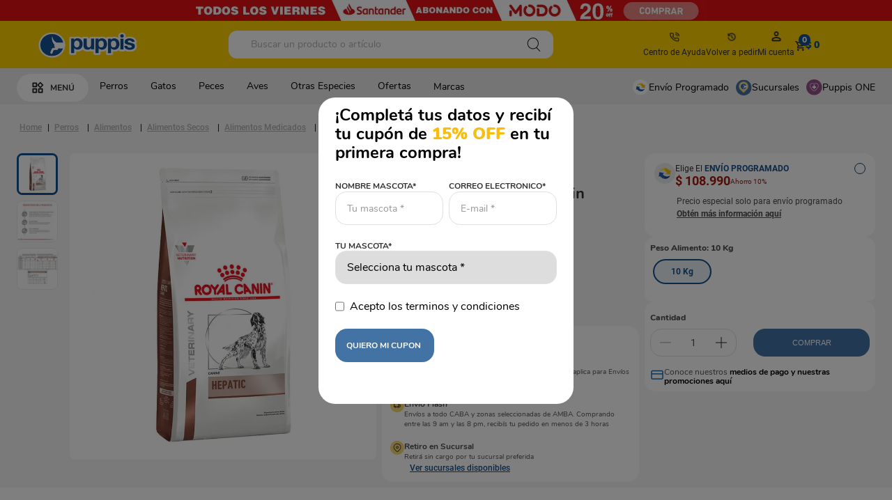

--- FILE ---
content_type: text/html; charset=utf-8
request_url: https://www.puppis.com.ar/alimento-royal-canin-hepatic-para-perro-v4/p
body_size: 143708
content:

<!DOCTYPE html>
  <html lang="es-AR">
  <head>
    <meta name="viewport" content="width=device-width, initial-scale=1">
    <meta name="generator" content="vtex.render-server@8.179.0">
    <meta charset='utf-8'>
    

    

<link rel="stylesheet" type="text/css" href="https://puppis.vtexassets.com/_v/public/vtex.styles-graphql/v1/style/puppis.header-ft@1.10.14$style.common.min.css?v=1&workspace=master"  id="style_link_common" class="style_link" crossorigin />
<link rel="stylesheet" type="text/css" href="https://puppis.vtexassets.com/_v/public/vtex.styles-graphql/v1/style/puppis.header-ft@1.10.14$style.small.min.css?v=1&workspace=master" media="screen and (min-width: 20em)" id="style_link_small" class="style_link" crossorigin />
<link rel="stylesheet" type="text/css" href="https://puppis.vtexassets.com/_v/public/vtex.styles-graphql/v1/style/puppis.header-ft@1.10.14$style.notsmall.min.css?v=1&workspace=master" media="screen and (min-width: 40em)" id="style_link_notsmall" class="style_link" crossorigin />
<link rel="stylesheet" type="text/css" href="https://puppis.vtexassets.com/_v/public/vtex.styles-graphql/v1/style/puppis.header-ft@1.10.14$style.large.min.css?v=1&workspace=master" media="screen and (min-width: 64em)" id="style_link_large" class="style_link" crossorigin />
<link rel="stylesheet" type="text/css" href="https://puppis.vtexassets.com/_v/public/vtex.styles-graphql/v1/style/puppis.header-ft@1.10.14$style.xlarge.min.css?v=1&workspace=master" media="screen and (min-width: 80em)" id="style_link_xlarge" class="style_link" crossorigin />
<link rel="stylesheet" type="text/css" href="https://puppis.vtexassets.com/_v/public/vtex.styles-graphql/v1/fonts/989db2448f309bfdd99b513f37c84b8f5794d2b5?v=1&workspace=master"  id="fonts_link"  crossorigin />
<link rel="preload" type="text/css" href="https://puppis.vtexassets.com/_v/public/assets/v1/npm/animate.css@3.7.0/animate.min.css?workspace=master"    crossorigin  as="style" onload="this.onload=null;this.rel='stylesheet'" />
<noscript><link rel="stylesheet" type="text/css" href="https://puppis.vtexassets.com/_v/public/assets/v1/npm/animate.css@3.7.0/animate.min.css?workspace=master"    crossorigin /></noscript>
<link rel="stylesheet" type="text/css" href="https://puppis.vtexassets.com/_v/public/assets/v1/published/vtex.render-runtime@8.136.1/public/react/common.min.css?workspace=master"    crossorigin />
<link rel="stylesheet" type="text/css" href="https://puppis.vtexassets.com/_v/public/assets/v1/published/vtex.store-components@3.178.5/public/react/Container.min.css?workspace=master"    crossorigin />
<link rel="stylesheet" type="text/css" href="https://puppis.vtexassets.com/_v/public/assets/v1/published/vtex.styleguide@9.146.16/public/react/0.min.css?workspace=master"    crossorigin />
<link rel="stylesheet" type="text/css" href="https://puppis.vtexassets.com/_v/public/assets/v1/published/puppis.store-theme@2.34.37/public/react/GlobalCss.min.css?workspace=master"    crossorigin />
<link rel="stylesheet" type="text/css" href="https://puppis.vtexassets.com/_v/public/assets/v1/published/vtex.flex-layout@0.21.5/public/react/0.min.css?workspace=master"    crossorigin />
<link rel="stylesheet" type="text/css" href="https://puppis.vtexassets.com/_v/public/assets/v1/published/puppis.store-theme@2.34.37/public/react/DescriptionProduct.min.css?workspace=master"    crossorigin />
<link rel="stylesheet" type="text/css" href="https://puppis.vtexassets.com/_v/public/assets/v1/published/vtex.admin-pages@4.59.0/public/react/HighlightOverlay.min.css?workspace=master"    crossorigin />
<link rel="stylesheet" type="text/css" href="https://puppis.vtexassets.com/_v/public/assets/v1/published/puppis.store-theme@2.34.37/public/react/OpcoesDeEnvio.min.css?workspace=master"    crossorigin />
<link rel="stylesheet" type="text/css" href="https://puppis.vtexassets.com/_v/public/assets/v1/published/vtex.slider@0.8.3/public/react/0.min.css?workspace=master"    crossorigin />
<link rel="stylesheet" type="text/css" href="https://puppis.vtexassets.com/_v/public/assets/v1/published/vtex.shelf@1.49.0/public/react/0.min.css?workspace=master"    crossorigin />
<link rel="stylesheet" type="text/css" href="https://puppis.vtexassets.com/_v/public/assets/v1/published/puppis.custom-pitchbar@1.0.9/public/react/Template.min.css?workspace=master"    crossorigin />
<link rel="stylesheet" type="text/css" href="https://puppis.vtexassets.com/_v/public/assets/v1/published/puppis.header-ft@1.10.14/public/react/BackToTop.min.css?workspace=master"    crossorigin />
<link rel="stylesheet" type="text/css" href="https://puppis.vtexassets.com/_v/public/assets/v1/published/puppis.header-ft@1.10.14/public/react/GlobalCss.min.css?workspace=master"    crossorigin />
<link rel="stylesheet" type="text/css" href="https://puppis.vtexassets.com/_v/public/assets/v1/published/vtex.rich-text@0.16.0/public/react/index.min.css?workspace=master"    crossorigin />
<link rel="stylesheet" type="text/css" href="https://puppis.vtexassets.com/_v/public/assets/v1/published/vtex.modal-layout@0.14.2/public/react/0.min.css?workspace=master"    crossorigin />
<link rel="stylesheet" type="text/css" href="https://puppis.vtexassets.com/_v/public/assets/v1/published/vtex.modal-layout@0.14.2/public/react/ModalContent.min.css?workspace=master"    crossorigin />
<link rel="stylesheet" type="text/css" href="https://puppis.vtexassets.com/_v/public/assets/v1/published/vtex.modal-layout@0.14.2/public/react/ModalHeader.min.css?workspace=master"    crossorigin />
<link rel="stylesheet" type="text/css" href="https://puppis.vtexassets.com/_v/public/assets/v1/published/puppis.store-theme@2.34.37/public/react/Sucursales.min.css?workspace=master"    crossorigin />
<link rel="stylesheet" type="text/css" href="https://puppis.vtexassets.com/_v/public/assets/v1/published/puppis.store-theme@2.34.37/public/react/BadgeTag.min.css?workspace=master"    crossorigin />
<link rel="stylesheet" type="text/css" href="https://puppis.vtexassets.com/_v/public/assets/v1/published/vtex.product-identifier@0.5.0/public/react/ProductIdentifierProduct.min.css?workspace=master"    crossorigin />
<link rel="stylesheet" type="text/css" href="https://puppis.vtexassets.com/_v/public/assets/v1/published/puppis.store-theme@2.34.37/public/react/PrecoPorQuantidade.min.css?workspace=master"    crossorigin />
<link rel="stylesheet" type="text/css" href="https://puppis.vtexassets.com/_v/public/assets/v1/published/puppis.menu-basic@1.8.13/public/react/0.min.css?workspace=master"    crossorigin />
<link rel="stylesheet" type="text/css" href="https://puppis.vtexassets.com/_v/public/assets/v1/published/puppis.header-ft@1.10.14/public/react/BrandsHeader.min.css?workspace=master"    crossorigin />
<link rel="stylesheet" type="text/css" href="https://puppis.vtexassets.com/_v/public/assets/v1/published/puppis.header-ft@1.10.14/public/react/LightBox.min.css?workspace=master"    crossorigin />
<link rel="stylesheet" type="text/css" href="https://puppis.vtexassets.com/_v/public/assets/v1/published/puppis.store-theme@2.34.37/public/react/ClusterHighlights.min.css?workspace=master"    crossorigin />
<link rel="stylesheet" type="text/css" href="https://puppis.vtexassets.com/_v/public/assets/v1/published/puppis.store-theme@2.34.37/public/react/SellingPrice.min.css?workspace=master"    crossorigin />
<link rel="stylesheet" type="text/css" href="https://puppis.vtexassets.com/_v/public/assets/v1/published/puppis.store-theme@2.34.37/public/react/ListPrice.min.css?workspace=master"    crossorigin />
<link rel="stylesheet" type="text/css" href="https://puppis.vtexassets.com/_v/public/assets/v1/published/puppis.store-theme@2.34.37/public/react/MasPorMenos.min.css?workspace=master"    crossorigin />
<link rel="stylesheet" type="text/css" href="https://puppis.vtexassets.com/_v/public/assets/v1/published/puppis.store-theme@2.34.37/public/react/SKUSelector.min.css?workspace=master"    crossorigin />
<link rel="stylesheet" type="text/css" href="https://puppis.vtexassets.com/_v/public/assets/v1/published/puppis.store-theme@2.34.37/public/react/NotAvailableOnlineSummary.min.css?workspace=master"    crossorigin />
<link rel="stylesheet" type="text/css" href="https://puppis.vtexassets.com/_v/public/assets/v1/published/vtex.store-components@3.178.5/public/react/Logo.min.css?workspace=master"    crossorigin />
<link rel="stylesheet" type="text/css" href="https://puppis.vtexassets.com/_v/public/assets/v1/published/vtex.styleguide@9.146.16/public/react/1.min.css?workspace=master"    crossorigin />
<link rel="stylesheet" type="text/css" href="https://puppis.vtexassets.com/_v/public/assets/v1/published/vtex.styleguide@9.146.16/public/react/Spinner.min.css?workspace=master"    crossorigin />
<link rel="stylesheet" type="text/css" href="https://puppis.vtexassets.com/_v/public/assets/v1/published/vtex.store-components@3.178.5/public/react/4.min.css?workspace=master"    crossorigin />
<link rel="stylesheet" type="text/css" href="https://puppis.vtexassets.com/_v/public/assets/v1/published/vtex.store-components@3.178.5/public/react/SearchBar.min.css?workspace=master"    crossorigin />
<link rel="stylesheet" type="text/css" href="https://puppis.vtexassets.com/_v/public/assets/v1/published/puppis.header-ft@1.10.14/public/react/HelpCenter.min.css?workspace=master"    crossorigin />
<link rel="stylesheet" type="text/css" href="https://puppis.vtexassets.com/_v/public/assets/v1/published/puppis.header-ft@1.10.14/public/react/MyAccountLinks.min.css?workspace=master"    crossorigin />
<link rel="stylesheet" type="text/css" href="https://puppis.vtexassets.com/_v/public/assets/v1/published/vtex.minicart@2.68.0/public/react/Minicart.min.css?workspace=master"    crossorigin />
<link rel="stylesheet" type="text/css" href="https://puppis.vtexassets.com/_v/public/assets/v1/published/vtex.store-components@3.178.5/public/react/2.min.css?workspace=master"    crossorigin />
<link rel="stylesheet" type="text/css" href="https://puppis.vtexassets.com/_v/public/assets/v1/published/vtex.store-components@3.178.5/public/react/ProductImages.min.css?workspace=master"    crossorigin />
<link rel="stylesheet" type="text/css" href="https://puppis.vtexassets.com/_v/public/assets/v1/published/puppis.store-theme@2.34.37/public/react/DiscountPercent.min.css?workspace=master"    crossorigin />
<link rel="stylesheet" type="text/css" href="https://puppis.vtexassets.com/_v/public/assets/v1/published/puppis.store-theme@2.34.37/public/react/TextoConocerMedios.min.css?workspace=master"    crossorigin />
<link rel="stylesheet" type="text/css" href="https://puppis.vtexassets.com/_v/public/assets/v1/published/puppis.store-theme@2.34.37/public/react/NotAvailableOnline.min.css?workspace=master"    crossorigin />
<link rel="stylesheet" type="text/css" href="https://puppis.vtexassets.com/_v/public/assets/v1/published/vtex.wish-list@1.18.2/public/react/AddProductBtn.min.css?workspace=master"    crossorigin />
<link rel="stylesheet" type="text/css" href="https://puppis.vtexassets.com/_v/public/assets/v1/published/vtex.store-components@3.178.5/public/react/DiscountBadge.min.css?workspace=master"    crossorigin />
<link rel="stylesheet" type="text/css" href="https://puppis.vtexassets.com/_v/public/assets/v1/published/vtex.product-summary@2.91.0/public/react/ProductSummaryImage.min.css?workspace=master"    crossorigin />
<link rel="stylesheet" type="text/css" href="https://puppis.vtexassets.com/_v/public/assets/v1/published/puppis.store-theme@2.34.37/public/react/AddToCart.min.css?workspace=master"    crossorigin />
<link rel="stylesheet" type="text/css" href="https://puppis.vtexassets.com/_v/public/assets/v1/published/vtex.search@2.18.7/public/react/Autocomplete.min.css?workspace=master"    crossorigin />
<link rel="stylesheet" type="text/css" href="https://puppis.vtexassets.com/_v/public/assets/v1/published/vtex.styleguide@9.146.16/public/react/15.min.css?workspace=master"    crossorigin />
<link rel="stylesheet" type="text/css" href="https://puppis.vtexassets.com/_v/public/assets/v1/published/vtex.store-components@3.178.5/public/react/SKUSelector.min.css?workspace=master"    crossorigin />
<link rel="stylesheet" type="text/css" href="https://puppis.vtexassets.com/_v/public/assets/v1/published/vtex.availability-notify@1.13.1/public/react/AvailabilityNotifier.min.css?workspace=master"    crossorigin />
<link rel="stylesheet" type="text/css" href="https://puppis.vtexassets.com/_v/public/assets/v1/published/puppis.store-theme@2.34.37/public/react/SubscriptionPrice.min.css?workspace=master"    crossorigin />
<link rel="stylesheet" type="text/css" href="https://puppis.vtexassets.com/_v/public/assets/v1/published/vtex.styleguide@9.146.16/public/react/NumericStepper.min.css?workspace=master"    crossorigin />
<link rel="stylesheet" type="text/css" href="https://puppis.vtexassets.com/_v/public/assets/v1/published/puppis.store-theme@2.34.37/public/react/ProgressBar.min.css?workspace=master"    crossorigin />
<link rel="stylesheet" type="text/css" href="https://puppis.vtexassets.com/_v/public/assets/v1/published/puppis.header-ft@1.10.14/public/react/ClusterHighlights.min.css?workspace=master"    crossorigin />
<link rel="stylesheet" type="text/css" href="https://puppis.vtexassets.com/_v/public/assets/v1/published/vtex.styleguide@9.146.16/public/react/Tooltip.min.css?workspace=master"    crossorigin />
<link rel="stylesheet" type="text/css" href="https://puppis.vtexassets.com/_v/public/assets/v1/published/puppis.store-theme@2.34.37/public/react/EnvioProgramado.min.css?workspace=master"    crossorigin />
<noscript id="styles_overrides"></noscript>

<link rel="stylesheet" type="text/css" href="https://puppis.vtexassets.com/_v/public/vtex.styles-graphql/v1/overrides/vtex.product-list@0.37.4$overrides.css?v=1&workspace=master"  id="override_link_0" class="override_link" crossorigin />
<link rel="stylesheet" type="text/css" href="https://puppis.vtexassets.com/_v/public/vtex.styles-graphql/v1/overrides/vtex.minicart@2.68.0$overrides.css?v=1&workspace=master"  id="override_link_1" class="override_link" crossorigin />
<link rel="stylesheet" type="text/css" href="https://puppis.vtexassets.com/_v/public/vtex.styles-graphql/v1/overrides/vtex.shelf-components@0.10.1$overrides.css?v=1&workspace=master"  id="override_link_2" class="override_link" crossorigin />
<link rel="stylesheet" type="text/css" href="https://puppis.vtexassets.com/_v/public/vtex.styles-graphql/v1/overrides/puppis.header-ft@1.10.14$overrides.css?v=1&workspace=master"  id="override_link_3" class="override_link" crossorigin />
<link rel="stylesheet" type="text/css" href="https://puppis.vtexassets.com/_v/public/vtex.styles-graphql/v1/overrides/puppis.header-ft@1.10.14$fonts.css?v=1&workspace=master"  id="override_link_4" class="override_link" crossorigin />
<link rel="stylesheet" type="text/css" href="https://puppis.vtexassets.com/_v/public/vtex.styles-graphql/v1/overrides/puppis.store-theme@2.34.37$overrides.css?v=1&workspace=master"  id="override_link_5" class="override_link" crossorigin />
<link rel="stylesheet" type="text/css" href="https://puppis.vtexassets.com/_v/public/vtex.styles-graphql/v1/overrides/puppis.store-theme@2.34.37$fonts.css?v=1&workspace=master"  id="override_link_6" class="override_link" crossorigin />

    
    <!--pixel:start:woowup.woowup-->
<script type="text/javascript" id="wu-tracking-script">
    (function() {
      const webtrackingIsEnabled = "true";
      const publicKey = "bC1F2l79n";
      if (!publicKey) {
        console.warn('Warning: No WOOWUP PUBLIC KEY is defined. Please configure it in the apps admin.');
        return;
      }

      if (!webtrackingIsEnabled || webtrackingIsEnabled === 'false') {
        console.warn('Warning: WoowUp Webtracking is not enabled. Please configure it in the apps admin.');
        return;
      }

      var script = document.createElement("script");
      var parent = document.getElementById("wu-tracking-script").parentNode;
      var date = (new Date()).toISOString().split('T')[0];
      script.src = "https://assets-cdn.woowup.com/js/webtracking.min.js?v=" + date;
      script.addEventListener('load', () => {
        console.info("WoowUp Webtracking Script loaded")
        window.trackProductViewEvent = function (metadata) {
            WU.track(publicKey, 'product-view', metadata);
        }
      });
      parent.appendChild(script);

    })()
  </script>
  <script id="wu-push-script">
    (function() {
      const pushIsEnabled = "true";
      if (!pushIsEnabled || pushIsEnabled === "false") {
        console.warn('Warning: WoowUp Push Notifications is not enabled. Please configure it in the apps admin.');
        return
      }

      const publicKey = "bC1F2l79n";
      const instanceId = "43463c00-5599-43f6-80db-9308b7cc248c";
      if (!publicKey) {
        console.warn('Warning: No WOOWUP PUBLIC KEY is defined. Please configure it in the apps admin.');
        return;
      }

      if (!instanceId) {
        console.warn('Warning: No WOOWUP INSTANCE ID is defined. Please configure it in the apps admin.');
        return;
      }

      if (! ('serviceWorker' in navigator)) {
        console.warn('Service workers are not supported. Please activate or change/update browser');
        return;
      }

      var script = document.createElement("script");
      var parent = document.getElementById("wu-push-script").parentNode;
      var date = (new Date()).toISOString().split('T')[0];
      script.src = "https://assets-cdn.woowup.com/js/push-notifications.js?v=" + date;
      script.addEventListener('load', () => {
          navigator.serviceWorker.register('/service-worker.js', {scope: './'}).then((registration) => {
            console.info('Worker registered')
            WU.pushNotifications(publicKey, instanceId);
            console.info('Push working')
          }, (error) => {
            console.error(`Service worker registration failed: ${error}`);
          });
      });
      parent.appendChild(script);
    })()
</script>

<!--pixel:end:woowup.woowup-->
<!--pixel:start:vtex.google-tag-manager-->
<script >
  (function() {
    var gtmId = "GTM-5WGFPX";
    var sendGA4EventsValue = "true"
    var sendGA4Events = sendGA4EventsValue == 'true'

    window.__gtm__ = {
      sendGA4Events
    }
    
    if (!gtmId) {
      console.error('Warning: No Google Tag Manager ID is defined. Please configure it in the apps admin.');
    } else {
      window.dataLayer = window.dataLayer || [];
      window.dataLayer.push({ 'gtm.blacklist': [] });
      // GTM script snippet. Taken from: https://developers.google.com/tag-manager/quickstart
      (function(w,d,s,l,i){w[l]=w[l]||[];w[l].push({'gtm.start':
      new Date().getTime(),event:'gtm.js'});var f=d.getElementsByTagName(s)[0],
      j=d.createElement(s),dl=l!='dataLayer'?'&l='+l:'';j.async=true;j.src=
      'https://www.googletagmanager.com/gtm.js?id='+i+dl;f.parentNode.insertBefore(j,f);
      })(window,document,'script','dataLayer',gtmId)
    }
  })()
</script>

<!--pixel:end:vtex.google-tag-manager-->
<!--pixel:start:vtex.request-capture-->
<script >!function(e,t,c,n,r,a,i){a=e.vtexrca=e.vtexrca||function(){(a.q=a.q||[]).push(arguments)},a.l=+new Date,i=t.createElement(c),i.async=!0,i.src=n,r=t.getElementsByTagName(c)[0],r.parentNode.insertBefore(i,r)}(window,document,"script","https://io.vtex.com.br/rc/rc.js"),vtexrca("init")</script>
<script >!function(e,t,n,a,c,f,o){f=e.vtexaf=e.vtexaf||function(){(f.q=f.q||[]).push(arguments)},f.l=+new Date,o=t.createElement(n),o.async=!0,o.src=a,c=t.getElementsByTagName(n)[0],c.parentNode.insertBefore(o,c)}(window,document,"script","https://activity-flow.vtex.com/af/af.js")</script>

<!--pixel:end:vtex.request-capture-->
<!--pixel:start:vtexventures.livestreaming-free-->
<script >
  ;(async () => {
    const SCRIPT_ID = 'nz-runtime-script'
    const SRC_ATTR = 'data-src'
    const LS_KEY = 'nizza:runtime-script:url'

    const sleep = (ms) => new Promise((r) => setTimeout(r, ms))
    const err = (msg) => new Error(`[ls-pixel] ${msg}`)
    const log = (level = 'log', ...args) =>
      (console[level] || console.log).apply(console, ['[ls-pixel]', ...args])

    const waitForRuntime = async (timeout = 60000, interval = 50) => {
      const end = Date.now() + timeout
      while (Date.now() < end) {
        const rt = window.__RUNTIME__
        if (
          rt &&
          rt.account &&
          rt.workspace &&
          typeof rt.production === 'boolean'
        ) {
          return rt
        }
        await sleep(interval)
      }
      throw err('Timeout waiting for __RUNTIME__')
    }

    const getLocalUrl = () => {
      try {
        return localStorage.getItem(LS_KEY)
      } catch {
        return null
      }
    }

    const buildUrl = (rt) => {
      const override = getLocalUrl()
      if (override) return override
      const { account, workspace, production: isProd } = rt
      const map = {
        'livestreamingdemo.qadev': 'dev',
        'livestreamingdemo.qaprod': 'staging',
      }
      const env =
        map[`${account}.${workspace}`] || (isProd ? 'prod' : 'main-dev')
      return `https://cdn.nizza.com/runtime-script/${env}/nz-rs-index.js`
    }

    const isLoaded = (src) => {
      const el = document.getElementById(SCRIPT_ID)
      return !!el && (el.getAttribute(SRC_ATTR) || '') === src
    }

    const loadInline = async (src, ms = 15000) => {
      const hasAbort = typeof AbortController !== 'undefined'
      const ctrl = hasAbort ? new AbortController() : null
      const timer = hasAbort ? setTimeout(() => ctrl.abort(), ms) : null
      const opts = hasAbort
        ? { signal: ctrl.signal, mode: 'cors', credentials: 'omit' }
        : { mode: 'cors', credentials: 'omit' }
      const res = await fetch(src, opts)
      if (timer) clearTimeout(timer)
      if (!res.ok) throw err(`Failed to fetch: ${res.status}`)
      const code = await res.text()
      const existing = document.getElementById(SCRIPT_ID)
      if (existing) existing.remove()
      const s = document.createElement('script')
      s.id = SCRIPT_ID
      s.setAttribute(SRC_ATTR, src)
      s.textContent = code
      document.head.appendChild(s)
    }

    try {
      const rt = await waitForRuntime()
      const url = buildUrl(rt)
      if (isLoaded(url)) return log('Script already loaded:', url)
      await loadInline(url)
      log('Script loaded:', url)
    } catch (err) {
      log('error', err)
    }
  })()
</script>

<!--pixel:end:vtexventures.livestreaming-free-->


  <title data-react-helmet="true">Elegí Alimento Royal Canin Hepatic para Perro 10 Kg - Petshop y Tienda Online de Mascotas | Puppis</title>
<meta data-react-helmet="true" name="viewport" content="width=device-width, initial-scale=1"/><meta data-react-helmet="true" name="copyright" content="Petshop y Tienda Online de Mascotas | Puppis"/><meta data-react-helmet="true" name="author" content="Petshop y Tienda Online de Mascotas | Puppis"/><meta data-react-helmet="true" name="country" content="ARG"/><meta data-react-helmet="true" name="language" content="es-AR"/><meta data-react-helmet="true" name="currency" content="ARS"/><meta data-react-helmet="true" name="robots" content="index, follow"/><meta data-react-helmet="true" name="storefront" content="store_framework"/><meta data-react-helmet="true" name="description" content="Encontrá Alimento Royal Canin Hepatic para Perro 10 Kg en Puppis. Aprovechá descuentos con tarjetas asociadas y envíos gratis a CABA y GBA."/><meta data-react-helmet="true" property="og:type" content="product"/><meta data-react-helmet="true" property="og:title" content="Elegí Alimento Royal Canin Hepatic para Perro 10 Kg - Petshop y Tienda Online de Mascotas | Puppis"/><meta data-react-helmet="true" property="og:url" content="https://www.puppis.com.ar/_v/segment/routing/vtex.store@2.x/product/7930/alimento-royal-canin-hepatic-para-perro-v4/p"/><meta data-react-helmet="true" property="og:description" content="Encontrá Alimento Royal Canin Hepatic para Perro 10 Kg en Puppis. Aprovechá descuentos con tarjetas asociadas y envíos gratis a CABA y GBA."/><meta data-react-helmet="true" property="product:sku" content="211467"/><meta data-react-helmet="true" property="product:retailer_part_no" content="7930"/><meta data-react-helmet="true" property="product:retailer_item_id" content="0"/><meta data-react-helmet="true" property="product:condition" content="new"/><meta data-react-helmet="true" property="product:brand" content="Royal Canin"/><meta data-react-helmet="true" property="product:price:currency" content="ARS"/><meta data-react-helmet="true" property="product:category" content="/Perros/Alimentos/Alimentos Secos/"/><meta data-react-helmet="true" property="product:category" content="/Perros/Alimentos/"/><meta data-react-helmet="true" property="product:category" content="/Perros/"/><meta data-react-helmet="true" property="product:category" content="/Perros/Alimentos/Alimentos Medicados/"/><meta data-react-helmet="true" property="og:image" content="https://puppis.vtexassets.com/arquivos/ids/193253/134035.jpg?v=638236466917300000"/><meta data-react-helmet="true" property="og:image" content="https://puppis.vtexassets.com/arquivos/ids/193254/134035-2.jpg?v=638236466987800000"/><meta data-react-helmet="true" property="og:image" content="https://puppis.vtexassets.com/arquivos/ids/193255/134035-3.jpg?v=638236467065070000"/><meta data-react-helmet="true" property="product:price:amount" content="121100"/><meta data-react-helmet="true" property="product:availability" content="instock"/>

  
  
  <link data-react-helmet="true" href="https://puppis.vteximg.com.br/arquivos/puppis-favicon 32x32-2021.png?v=637514432823200000" sizes="32x32" type="image/x-icon" rel="icon"/><link data-react-helmet="true" rel="canonical" href="https://www.puppis.com.ar/alimento-royal-canin-hepatic-para-perro-v4/p"/>
</head>
<body class="bg-base">
  <div id="styles_iconpack" style="display:none"><svg class="dn" height="0" version="1.1" width="0" xmlns="http://www.w3.org/2000/svg"><defs><g id="bnd-logo"><path d="M14.8018 2H2.8541C1.92768 2 1.33445 2.93596 1.76795 3.71405L2.96368 5.86466H0.796482C0.659276 5.8647 0.524407 5.89841 0.404937 5.96253C0.285467 6.02665 0.185446 6.119 0.114562 6.23064C0.0436777 6.34228 0.0043325 6.46943 0.000337815 6.59976C-0.00365688 6.73009 0.0278339 6.8592 0.0917605 6.97457L3.93578 13.8888C4.00355 14.0104 4.10491 14.1121 4.22896 14.1831C4.35301 14.254 4.49507 14.2915 4.63987 14.2915C4.78466 14.2915 4.92672 14.254 5.05077 14.1831C5.17483 14.1121 5.27618 14.0104 5.34395 13.8888L6.38793 12.0211L7.69771 14.3775C8.15868 15.2063 9.40744 15.2078 9.87001 14.38L15.8585 3.67064C16.2818 2.91319 15.7043 2 14.8018 2ZM9.43491 6.57566L6.85274 11.1944C6.80761 11.2753 6.74016 11.3429 6.65762 11.3901C6.57508 11.4373 6.48058 11.4622 6.38426 11.4622C6.28794 11.4622 6.19344 11.4373 6.1109 11.3901C6.02836 11.3429 5.96091 11.2753 5.91578 11.1944L3.35853 6.59509C3.31587 6.51831 3.29482 6.43236 3.2974 6.34558C3.29998 6.25879 3.3261 6.17411 3.37325 6.09974C3.4204 6.02538 3.48696 5.96385 3.56649 5.92112C3.64601 5.87839 3.73581 5.85591 3.82717 5.85585H8.97937C9.06831 5.85591 9.15572 5.87782 9.23312 5.91945C9.31052 5.96108 9.37529 6.02102 9.42113 6.09345C9.46697 6.16588 9.49232 6.24834 9.49474 6.33283C9.49716 6.41732 9.47655 6.50097 9.43491 6.57566Z" fill="currentColor"/><path d="M14.8018 2H2.8541C1.92768 2 1.33445 2.93596 1.76795 3.71405L2.96368 5.86466H0.796482C0.659276 5.8647 0.524407 5.89841 0.404937 5.96253C0.285467 6.02665 0.185446 6.119 0.114562 6.23064C0.0436777 6.34228 0.0043325 6.46943 0.000337815 6.59976C-0.00365688 6.73009 0.0278339 6.8592 0.0917605 6.97457L3.93578 13.8888C4.00355 14.0104 4.10491 14.1121 4.22896 14.1831C4.35301 14.254 4.49507 14.2915 4.63987 14.2915C4.78466 14.2915 4.92672 14.254 5.05077 14.1831C5.17483 14.1121 5.27618 14.0104 5.34395 13.8888L6.38793 12.0211L7.69771 14.3775C8.15868 15.2063 9.40744 15.2078 9.87001 14.38L15.8585 3.67064C16.2818 2.91319 15.7043 2 14.8018 2ZM9.43491 6.57566L6.85274 11.1944C6.80761 11.2753 6.74016 11.3429 6.65762 11.3901C6.57508 11.4373 6.48058 11.4622 6.38426 11.4622C6.28794 11.4622 6.19344 11.4373 6.1109 11.3901C6.02836 11.3429 5.96091 11.2753 5.91578 11.1944L3.35853 6.59509C3.31587 6.51831 3.29482 6.43236 3.2974 6.34558C3.29998 6.25879 3.3261 6.17411 3.37325 6.09974C3.4204 6.02538 3.48696 5.96385 3.56649 5.92112C3.64601 5.87839 3.73581 5.85591 3.82717 5.85585H8.97937C9.06831 5.85591 9.15572 5.87782 9.23312 5.91945C9.31052 5.96108 9.37529 6.02102 9.42113 6.09345C9.46697 6.16588 9.49232 6.24834 9.49474 6.33283C9.49716 6.41732 9.47655 6.50097 9.43491 6.57566Z" fill="currentColor"/></g><g id="hpa-arrow-from-bottom"><path d="M7.00001 3.4V12H9.00001V3.4L13 7.4L14.4 6L8.70001 0.3C8.30001 -0.1 7.70001 -0.1 7.30001 0.3L1.60001 6L3.00001 7.4L7.00001 3.4Z" fill="currentColor"/><path d="M15 14H1V16H15V14Z" fill="currentColor"/></g><g id="hpa-arrow-to-bottom"><path d="M8.00001 12C8.30001 12 8.50001 11.9 8.70001 11.7L14.4 6L13 4.6L9.00001 8.6V0H7.00001V8.6L3.00001 4.6L1.60001 6L7.30001 11.7C7.50001 11.9 7.70001 12 8.00001 12Z" fill="currentColor"/><path d="M15 14H1V16H15V14Z" fill="currentColor"/></g><g id="hpa-arrow-back"><path d="M5.5 15.5002C5.75781 15.5002 5.92969 15.4169 6.10156 15.2502L11 10.5002L9.79687 9.33356L6.35938 12.6669L6.35938 0H4.64063L4.64062 12.6669L1.20312 9.33356L0 10.5002L4.89844 15.2502C5.07031 15.4169 5.24219 15.5002 5.5 15.5002Z" transform="translate(16.0002) rotate(90)" fill="currentColor"/></g><g id="hpa-calendar"><path d="M5.66667 7.2H4.11111V8.8H5.66667V7.2ZM8.77778 7.2H7.22222V8.8H8.77778V7.2ZM11.8889 7.2H10.3333V8.8H11.8889V7.2ZM13.4444 1.6H12.6667V0H11.1111V1.6H4.88889V0H3.33333V1.6H2.55556C1.69222 1.6 1.00778 2.32 1.00778 3.2L1 14.4C1 15.28 1.69222 16 2.55556 16H13.4444C14.3 16 15 15.28 15 14.4V3.2C15 2.32 14.3 1.6 13.4444 1.6ZM13.4444 14.4H2.55556V5.6H13.4444V14.4Z" fill="currentColor"/></g><g id="hpa-cart"><path d="M15.0503 3.0002H4.92647C4.81221 3.00072 4.7012 2.96234 4.6118 2.89142C4.52239 2.8205 4.45996 2.72129 4.43483 2.6102L4.01342 0.800203C3.96651 0.570928 3.84041 0.365306 3.65708 0.219131C3.47375 0.0729566 3.24479 -0.00451449 3.01006 0.000203439H0.501677C0.368624 0.000203439 0.241021 0.0528819 0.146938 0.14665C0.0528551 0.240418 0 0.367595 0 0.500203L0 1.5002C0 1.63281 0.0528551 1.75999 0.146938 1.85376C0.241021 1.94753 0.368624 2.0002 0.501677 2.0002H1.80604C1.92077 1.9978 2.03274 2.03548 2.12253 2.10671C2.21232 2.17794 2.27429 2.27823 2.29768 2.3902L4.01342 10.2002C4.06032 10.4295 4.18642 10.6351 4.36975 10.7813C4.55308 10.9274 4.78204 11.0049 5.01677 11.0002H13.0436C13.2478 10.9891 13.4436 10.9161 13.605 10.791C13.7664 10.6659 13.8856 10.4947 13.9466 10.3002L15.9533 4.3002C15.9995 4.15468 16.0116 4.00057 15.9888 3.84965C15.9659 3.69874 15.9088 3.55504 15.8216 3.42956C15.7344 3.30408 15.6196 3.20015 15.4859 3.12573C15.3522 3.0513 15.2032 3.00837 15.0503 3.0002Z" fill="currentColor"/><path d="M5.02682 16.0002C6.13509 16.0002 7.03353 15.1048 7.03353 14.0002C7.03353 12.8956 6.13509 12.0002 5.02682 12.0002C3.91855 12.0002 3.02011 12.8956 3.02011 14.0002C3.02011 15.1048 3.91855 16.0002 5.02682 16.0002Z" fill="currentColor"/><path d="M13.0737 16.0002C14.182 16.0002 15.0804 15.1048 15.0804 14.0002C15.0804 12.8956 14.182 12.0002 13.0737 12.0002C11.9655 12.0002 11.067 12.8956 11.067 14.0002C11.067 15.1048 11.9655 16.0002 13.0737 16.0002Z" fill="currentColor"/></g><g id="hpa-delete"><path d="M7 7H5V13H7V7Z" fill="currentColor"/><path d="M11 7H9V13H11V7Z" fill="currentColor"/><path d="M12 1C12 0.4 11.6 0 11 0H5C4.4 0 4 0.4 4 1V3H0V5H1V15C1 15.6 1.4 16 2 16H14C14.6 16 15 15.6 15 15V5H16V3H12V1ZM6 2H10V3H6V2ZM13 5V14H3V5H13Z" fill="currentColor"/></g><g id="mpa-play"><path d="M3.5241 0.937906C2.85783 0.527894 2 1.00724 2 1.78956V14.2104C2 14.9928 2.85783 15.4721 3.5241 15.0621L13.6161 8.85166C14.2506 8.46117 14.2506 7.53883 13.6161 7.14834L3.5241 0.937906Z" fill="currentColor"/></g><g id="mpa-pause"><rect width="6" height="16" fill="currentColor"/><rect x="10" width="6" height="16" fill="currentColor"/></g><g id="sti-volume-on"><path d="M0 5.2634V10.7366H3.55556L8 15.2976V0.702394L3.55556 5.2634H0ZM12 8C12 6.3854 11.0933 4.99886 9.77778 4.32383V11.667C11.0933 11.0011 12 9.6146 12 8ZM9.77778 0V1.87913C12.3467 2.66363 14.2222 5.10832 14.2222 8C14.2222 10.8917 12.3467 13.3364 9.77778 14.1209V16C13.3422 15.1699 16 11.9042 16 8C16 4.09578 13.3422 0.830103 9.77778 0V0Z" fill="currentColor"/></g><g id="sti-volume-off"><path d="M12 8C12 6.42667 11.0933 5.07556 9.77778 4.41778V6.38222L11.9556 8.56C11.9822 8.38222 12 8.19556 12 8V8ZM14.2222 8C14.2222 8.83556 14.0444 9.61778 13.7422 10.3467L15.0844 11.6889C15.6711 10.5867 16 9.33333 16 8C16 4.19556 13.3422 1.01333 9.77778 0.204444V2.03556C12.3467 2.8 14.2222 5.18222 14.2222 8ZM1.12889 0L0 1.12889L4.20444 5.33333H0V10.6667H3.55556L8 15.1111V9.12889L11.7778 12.9067C11.1822 13.3689 10.5156 13.7333 9.77778 13.9556V15.7867C11.0044 15.5111 12.1156 14.9422 13.0578 14.1778L14.8711 16L16 14.8711L8 6.87111L1.12889 0ZM8 0.888889L6.14222 2.74667L8 4.60444V0.888889Z" fill="currentColor"/></g><g id="hpa-profile"><path d="M7.99 8C10.1964 8 11.985 6.20914 11.985 4C11.985 1.79086 10.1964 0 7.99 0C5.78362 0 3.995 1.79086 3.995 4C3.995 6.20914 5.78362 8 7.99 8Z" fill="currentColor"/><path d="M14.8215 11.38C15.1694 11.5401 15.4641 11.7969 15.6704 12.12C15.8791 12.442 15.9933 12.8162 16 13.2V15.49V16H15.4906H0.509363H0V15.49V13.2C0.000731876 12.8181 0.107964 12.4441 0.309613 12.12C0.515896 11.7969 0.810577 11.5401 1.15855 11.38C3.31243 10.4409 5.64096 9.97049 7.99001 9.99999C10.3391 9.97049 12.6676 10.4409 14.8215 11.38Z" fill="currentColor"/></g><g id="hpa-save"><path d="M11.7 0.3C11.5 0.1 11.3 0 11 0H10V3C10 3.6 9.6 4 9 4H4C3.4 4 3 3.6 3 3V0H1C0.4 0 0 0.4 0 1V15C0 15.6 0.4 16 1 16H15C15.6 16 16 15.6 16 15V5C16 4.7 15.9 4.5 15.7 4.3L11.7 0.3ZM13 14H3V11C3 10.4 3.4 10 4 10H12C12.6 10 13 10.4 13 11V14Z" fill="currentColor"/><path d="M9 0H7V3H9V0Z" fill="currentColor"/></g><g id="hpa-search"><path d="M15.707 13.293L13 10.586C13.63 9.536 14 8.311 14 7C14 3.14 10.859 0 7 0C3.141 0 0 3.14 0 7C0 10.86 3.141 14 7 14C8.312 14 9.536 13.631 10.586 13L13.293 15.707C13.488 15.902 13.744 16 14 16C14.256 16 14.512 15.902 14.707 15.707L15.707 14.707C16.098 14.316 16.098 13.684 15.707 13.293ZM7 12C4.239 12 2 9.761 2 7C2 4.239 4.239 2 7 2C9.761 2 12 4.239 12 7C12 9.761 9.761 12 7 12Z" fill="currentColor"/></g><g id="hpa-hamburguer-menu"><path d="M17.8125 7C17.8125 7.14918 17.7532 7.29226 17.6477 7.39775C17.5423 7.50324 17.3992 7.5625 17.25 7.5625H0.75C0.600816 7.5625 0.457742 7.50324 0.352252 7.39775C0.246763 7.29226 0.1875 7.14918 0.1875 7C0.1875 6.85082 0.246763 6.70774 0.352252 6.60225C0.457742 6.49676 0.600816 6.4375 0.75 6.4375H17.25C17.3992 6.4375 17.5423 6.49676 17.6477 6.60225C17.7532 6.70774 17.8125 6.85082 17.8125 7ZM0.75 1.5625H17.25C17.3992 1.5625 17.5423 1.50324 17.6477 1.39775C17.7532 1.29226 17.8125 1.14918 17.8125 1C17.8125 0.850816 17.7532 0.707742 17.6477 0.602252C17.5423 0.496763 17.3992 0.4375 17.25 0.4375H0.75C0.600816 0.4375 0.457742 0.496763 0.352252 0.602252C0.246763 0.707742 0.1875 0.850816 0.1875 1C0.1875 1.14918 0.246763 1.29226 0.352252 1.39775C0.457742 1.50324 0.600816 1.5625 0.75 1.5625ZM17.25 12.4375H0.75C0.600816 12.4375 0.457742 12.4968 0.352252 12.6023C0.246763 12.7077 0.1875 12.8508 0.1875 13C0.1875 13.1492 0.246763 13.2923 0.352252 13.3977C0.457742 13.5032 0.600816 13.5625 0.75 13.5625H17.25C17.3992 13.5625 17.5423 13.5032 17.6477 13.3977C17.7532 13.2923 17.8125 13.1492 17.8125 13C17.8125 12.8508 17.7532 12.7077 17.6477 12.6023C17.5423 12.4968 17.3992 12.4375 17.25 12.4375Z" fill="#1F1F1F"/></g><g id="hpa-location-marker"><path d="M19.9655 10.4828C19.9655 16.3448 10.4828 26 10.4828 26C10.4828 26 1 16.431 1 10.4828C1 4.44828 5.91379 1 10.4828 1C15.0517 1 19.9655 4.53448 19.9655 10.4828Z" stroke="currentColor" stroke-width="2" stroke-miterlimit="10" stroke-linecap="round" stroke-linejoin="round"/><path d="M10.4827 13.069C11.911 13.069 13.0689 11.9111 13.0689 10.4828C13.0689 9.05443 11.911 7.89655 10.4827 7.89655C9.05437 7.89655 7.89648 9.05443 7.89648 10.4828C7.89648 11.9111 9.05437 13.069 10.4827 13.069Z" stroke="currentColor" stroke-width="2" stroke-miterlimit="10" stroke-linecap="round" stroke-linejoin="round"/></g><g id="hpa-telemarketing"><path d="M14 10V7C14 3.68629 11.3137 1 8 1V1C4.68629 1 2 3.68629 2 7V10" stroke="currentColor" stroke-width="1.5"/><path d="M14 10V10C14 12.2091 12.2091 14 10 14H8" stroke="currentColor" stroke-width="1.5"/><rect y="7" width="3" height="5" rx="1" fill="currentColor"/><rect x="11" y="12" width="4" height="5" rx="2" transform="rotate(90 11 12)" fill="currentColor"/><rect x="13" y="7" width="3" height="5" rx="1" fill="currentColor"/></g><g id="mpa-globe"><path d="M8,0C3.6,0,0,3.6,0,8s3.6,8,8,8s8-3.6,8-8S12.4,0,8,0z M13.9,7H12c-0.1-1.5-0.4-2.9-0.8-4.1 C12.6,3.8,13.6,5.3,13.9,7z M8,14c-0.6,0-1.8-1.9-2-5H10C9.8,12.1,8.6,14,8,14z M6,7c0.2-3.1,1.3-5,2-5s1.8,1.9,2,5H6z M4.9,2.9 C4.4,4.1,4.1,5.5,4,7H2.1C2.4,5.3,3.4,3.8,4.9,2.9z M2.1,9H4c0.1,1.5,0.4,2.9,0.8,4.1C3.4,12.2,2.4,10.7,2.1,9z M11.1,13.1 c0.5-1.2,0.7-2.6,0.8-4.1h1.9C13.6,10.7,12.6,12.2,11.1,13.1z" fill="currentColor"/></g><g id="mpa-filter-settings"><path d="M4 5V1" stroke="#4F4F4F" stroke-miterlimit="10" stroke-linecap="round" stroke-linejoin="round"/><path d="M4 16V14" stroke="#4F4F4F" stroke-miterlimit="10" stroke-linecap="round" stroke-linejoin="round"/><path d="M13 12V16" stroke="#4F4F4F" stroke-miterlimit="10" stroke-linecap="round" stroke-linejoin="round"/><path d="M13 1V3" stroke="#4F4F4F" stroke-miterlimit="10" stroke-linecap="round" stroke-linejoin="round"/><path d="M4 14C5.65685 14 7 12.6569 7 11C7 9.34315 5.65685 8 4 8C2.34315 8 1 9.34315 1 11C1 12.6569 2.34315 14 4 14Z" stroke="#4F4F4F" stroke-miterlimit="10" stroke-linecap="round" stroke-linejoin="round"/><path d="M13 9C14.6569 9 16 7.65685 16 6C16 4.34315 14.6569 3 13 3C11.3431 3 10 4.34315 10 6C10 7.65685 11.3431 9 13 9Z" stroke="#4F4F4F" stroke-miterlimit="10" stroke-linecap="round" stroke-linejoin="round"/></g><g id="mpa-single-item"><path d="M10.2857 0H1.71429C0.685714 0 0 0.685714 0 1.71429V10.2857C0 11.3143 0.685714 12 1.71429 12H10.2857C11.3143 12 12 11.3143 12 10.2857V1.71429C12 0.685714 11.3143 0 10.2857 0Z" fill="currentColor"/><rect y="14" width="12" height="2" rx="1" fill="currentColor"/></g><g id="mpa-gallery"><path d="M6 0H1C0.4 0 0 0.4 0 1V6C0 6.6 0.4 7 1 7H6C6.6 7 7 6.6 7 6V1C7 0.4 6.6 0 6 0Z" fill="currentColor"/><path d="M15 0H10C9.4 0 9 0.4 9 1V6C9 6.6 9.4 7 10 7H15C15.6 7 16 6.6 16 6V1C16 0.4 15.6 0 15 0Z" fill="currentColor"/><path d="M6 9H1C0.4 9 0 9.4 0 10V15C0 15.6 0.4 16 1 16H6C6.6 16 7 15.6 7 15V10C7 9.4 6.6 9 6 9Z" fill="currentColor"/><path d="M15 9H10C9.4 9 9 9.4 9 10V15C9 15.6 9.4 16 10 16H15C15.6 16 16 15.6 16 15V10C16 9.4 15.6 9 15 9Z" fill="currentColor"/></g><g id="mpa-list-items"><path d="M6 0H1C0.4 0 0 0.4 0 1V6C0 6.6 0.4 7 1 7H6C6.6 7 7 6.6 7 6V1C7 0.4 6.6 0 6 0Z" fill="currentColor"/><rect x="9" width="7" height="3" rx="1" fill="currentColor"/><rect x="9" y="4" width="4" height="3" rx="1" fill="currentColor"/><rect x="9" y="9" width="7" height="3" rx="1" fill="currentColor"/><rect x="9" y="13" width="4" height="3" rx="1" fill="currentColor"/><path d="M6 9H1C0.4 9 0 9.4 0 10V15C0 15.6 0.4 16 1 16H6C6.6 16 7 15.6 7 15V10C7 9.4 6.6 9 6 9Z" fill="currentColor"/></g><g id="mpa-heart"><path d="M14.682 2.31811C14.2647 1.89959 13.7687 1.56769 13.2226 1.3415C12.6765 1.11531 12.0911 0.99929 11.5 1.00011C10.8245 0.995238 10.157 1.14681 9.54975 1.44295C8.94255 1.73909 8.41213 2.17178 8.00004 2.70711C7.58764 2.17212 7.05716 1.73969 6.45002 1.44358C5.84289 1.14747 5.17552 0.995697 4.50004 1.00011C3.61002 1.00011 2.73998 1.26402 1.99995 1.75849C1.25993 2.25295 0.683144 2.95576 0.342546 3.77803C0.00194874 4.60031 -0.0871663 5.50511 0.0864704 6.37803C0.260107 7.25095 0.688697 8.05278 1.31804 8.68211L8.00004 15.0001L14.682 8.68211C15.0999 8.26425 15.4314 7.76817 15.6575 7.2222C15.8837 6.67623 16.0001 6.09107 16.0001 5.50011C16.0001 4.90916 15.8837 4.32399 15.6575 3.77803C15.4314 3.23206 15.0999 2.73598 14.682 2.31811V2.31811ZM13.282 7.25111L8.00004 12.2471L2.71504 7.24711C2.37145 6.8954 2.1392 6.45018 2.04734 5.96715C1.95549 5.48412 2.00811 4.98473 2.19862 4.53145C2.38913 4.07817 2.70908 3.69113 3.11843 3.41876C3.52778 3.14638 4.00835 3.00076 4.50004 3.00011C5.93704 3.00011 6.81204 3.68111 8.00004 5.62511C9.18704 3.68111 10.062 3.00011 11.5 3.00011C11.9925 2.99999 12.4741 3.14534 12.8843 3.41791C13.2945 3.69048 13.615 4.07814 13.8057 4.53223C13.9964 4.98632 14.0487 5.48661 13.956 5.97031C13.8634 6.45402 13.63 6.89959 13.285 7.25111H13.282Z" fill="currentColor"/></g><g id="mpa-clone--outline"><path d="M5.20004 5.2L5.20004 3C5.20004 1.89543 6.09547 0.999997 7.20004 0.999997H13C14.1046 0.999997 15 1.89543 15 3V8.80001C15 9.90457 14.1046 10.8 13 10.8H10.8" stroke="currentColor" stroke-width="2" stroke-miterlimit="10" stroke-linecap="square"/><path d="M1 7.19999L1 13C1 14.1046 1.89543 15 3 15H8.79997C9.90454 15 10.8 14.1046 10.8 13V7.19999C10.8 6.09542 9.90454 5.19999 8.79997 5.19999H3C1.89543 5.19999 1 6.09542 1 7.19999Z" stroke="currentColor" stroke-width="2" stroke-miterlimit="10" stroke-linecap="square"/></g><g id="mpa-clone--filled"><path d="M6.07501 4.925L6.07501 2.175C6.07501 1.62271 6.52273 1.175 7.07501 1.175H13.825C14.3773 1.175 14.825 1.62271 14.825 2.175V8.925C14.825 9.47729 14.3773 9.925 13.825 9.925H11.075" fill="currentColor"/><path d="M6.07501 4.925L6.07501 2.175C6.07501 1.62271 6.52273 1.175 7.07501 1.175H13.825C14.3773 1.175 14.825 1.62271 14.825 2.175V8.925C14.825 9.47729 14.3773 9.925 13.825 9.925H11.075" stroke="currentColor" stroke-width="2" stroke-miterlimit="10" stroke-linecap="square"/><path d="M1 6.49999L1 13C1 14.1046 1.89543 15 3 15H9.49997C10.6045 15 11.5 14.1046 11.5 13V6.49999C11.5 5.39542 10.6045 4.49999 9.49997 4.49999H3C1.89543 4.49999 1 5.39542 1 6.49999Z" fill="currentColor" stroke="white" stroke-width="2" stroke-miterlimit="10" stroke-linecap="square"/></g><g id="mpa-edit--outline"><path d="M11.7 0.3C11.3 -0.1 10.7 -0.1 10.3 0.3L0.3 10.3C0.1 10.5 0 10.7 0 11V15C0 15.6 0.4 16 1 16H5C5.3 16 5.5 15.9 5.7 15.7L15.7 5.7C16.1 5.3 16.1 4.7 15.7 4.3L11.7 0.3ZM4.6 14H2V11.4L8 5.4L10.6 8L4.6 14ZM12 6.6L9.4 4L11 2.4L13.6 5L12 6.6Z" fill="currentColor"/></g><g id="mpa-bookmark--filled"><path d="M3.33333 0C2.05 0 1 0.9 1 2V16L8 13L15 16V2C15 0.9 13.95 0 12.6667 0H3.33333Z" fill="currentColor"/></g><g id="mpa-bookmark--outline"><path d="M13 2V13.3L8 11.9L3 13.3V2H13ZM13 0H3C1.9 0 1 0.9 1 2V16L8 14L15 16V2C15 0.9 14.1 0 13 0Z" fill="currentColor"/></g><g id="mpa-edit--filled"><path d="M8.1 3.5L0.3 11.3C0.1 11.5 0 11.7 0 12V15C0 15.6 0.4 16 1 16H4C4.3 16 4.5 15.9 4.7 15.7L12.5 7.9L8.1 3.5Z" fill="currentColor"/><path d="M15.7 3.3L12.7 0.3C12.3 -0.1 11.7 -0.1 11.3 0.3L9.5 2.1L13.9 6.5L15.7 4.7C16.1 4.3 16.1 3.7 15.7 3.3Z" fill="currentColor"/></g><g id="mpa-external-link--line"><path d="M14.3505 0H2.80412V3.29897H10.3918L0 13.6907L2.30928 16L12.701 5.60825V13.1959H16V1.64948C16 0.659794 15.3402 0 14.3505 0Z" fill="currentColor"/></g><g id="mpa-external-link--outline"><path d="M15 0H8V2H12.6L6.3 8.3L7.7 9.7L14 3.4V8H16V1C16 0.4 15.6 0 15 0Z" fill="currentColor"/><path d="M14 16H1C0.4 16 0 15.6 0 15V2C0 1.4 0.4 1 1 1H5V3H2V14H13V11H15V15C15 15.6 14.6 16 14 16Z" fill="currentColor"/></g><g id="mpa-eyesight--outline--off"><path d="M14.5744 5.66925L13.1504 7.09325C13.4284 7.44025 13.6564 7.75725 13.8194 8.00025C13.0594 9.13025 10.9694 11.8203 8.25838 11.9852L6.44337 13.8003C6.93937 13.9243 7.45737 14.0002 8.00037 14.0002C12.7074 14.0002 15.7444 8.71625 15.8714 8.49225C16.0424 8.18825 16.0434 7.81625 15.8724 7.51225C15.8254 7.42725 15.3724 6.63125 14.5744 5.66925Z" fill="currentColor"/><path d="M0.293375 15.7072C0.488375 15.9022 0.744375 16.0002 1.00038 16.0002C1.25638 16.0002 1.51238 15.9022 1.70738 15.7072L15.7074 1.70725C16.0984 1.31625 16.0984 0.68425 15.7074 0.29325C15.3164 -0.09775 14.6844 -0.09775 14.2934 0.29325L11.5484 3.03825C10.5154 2.43125 9.33138 2.00025 8.00037 2.00025C3.24537 2.00025 0.251375 7.28925 0.126375 7.51425C-0.0426249 7.81725 -0.0416249 8.18625 0.128375 8.48925C0.198375 8.61425 1.17238 10.2913 2.82138 11.7653L0.292375 14.2942C-0.0976249 14.6842 -0.0976249 15.3162 0.293375 15.7072ZM2.18138 7.99925C2.95837 6.83525 5.14637 4.00025 8.00037 4.00025C8.74237 4.00025 9.43738 4.20125 10.0784 4.50825L8.51237 6.07425C8.34838 6.02925 8.17838 6.00025 8.00037 6.00025C6.89537 6.00025 6.00038 6.89525 6.00038 8.00025C6.00038 8.17825 6.02938 8.34825 6.07438 8.51225L4.24038 10.3462C3.28538 9.51025 2.55938 8.56225 2.18138 7.99925Z" fill="currentColor"/></g><g id="mpa-eyesight--filled--off"><path d="M14.6 5.60001L6.39999 13.8C6.89999 13.9 7.49999 14 7.99999 14C11.6 14 14.4 10.9 15.6 9.10001C16.1 8.40001 16.1 7.50001 15.6 6.80001C15.4 6.50001 15 6.10001 14.6 5.60001Z" fill="currentColor"/><path d="M14.3 0.3L11.6 3C10.5 2.4 9.3 2 8 2C4.4 2 1.6 5.1 0.4 6.9C-0.1 7.6 -0.1 8.5 0.4 9.1C0.9 9.9 1.8 10.9 2.8 11.8L0.3 14.3C-0.1 14.7 -0.1 15.3 0.3 15.7C0.5 15.9 0.7 16 1 16C1.3 16 1.5 15.9 1.7 15.7L15.7 1.7C16.1 1.3 16.1 0.7 15.7 0.3C15.3 -0.1 14.7 -0.1 14.3 0.3ZM5.3 9.3C5.1 8.9 5 8.5 5 8C5 6.3 6.3 5 8 5C8.5 5 8.9 5.1 9.3 5.3L5.3 9.3Z" fill="currentColor"/></g><g id="mpa-eyesight--outline--on"><path d="M8.00013 14C12.7071 14 15.7441 8.716 15.8711 8.492C16.0421 8.188 16.0431 7.816 15.8721 7.512C15.7461 7.287 12.7311 2 8.00013 2C3.24513 2 0.251127 7.289 0.126127 7.514C-0.0428725 7.817 -0.0418725 8.186 0.128127 8.489C0.254128 8.713 3.26913 14 8.00013 14ZM8.00013 4C10.8391 4 13.0361 6.835 13.8181 8C13.0341 9.166 10.8371 12 8.00013 12C5.15913 12 2.96213 9.162 2.18113 7.999C2.95813 6.835 5.14613 4 8.00013 4Z" fill="currentColor"/><path d="M8 11C9.65685 11 11 9.65685 11 8C11 6.34315 9.65685 5 8 5C6.34315 5 5 6.34315 5 8C5 9.65685 6.34315 11 8 11Z" fill="currentColor"/></g><g id="mpa-eyesight--filled--on"><path d="M7.975 14C11.575 14 14.375 10.9 15.575 9.1C16.075 8.4 16.075 7.5 15.575 6.8C14.375 5.1 11.575 2 7.975 2C4.375 2 1.575 5.1 0.375 6.9C-0.125 7.6 -0.125 8.5 0.375 9.1C1.575 10.9 4.375 14 7.975 14ZM7.975 5C9.675 5 10.975 6.3 10.975 8C10.975 9.7 9.675 11 7.975 11C6.275 11 4.975 9.7 4.975 8C4.975 6.3 6.275 5 7.975 5Z" fill="currentColor"/></g><g id="mpa-filter--outline"><path d="M15 3.16048C15 3.47872 14.8485 3.77795 14.5921 3.96637L9.96348 7.36697C9.70702 7.55539 9.55556 7.85462 9.55556 8.17285V13.0073C9.55556 13.4073 9.31716 13.7688 8.94947 13.9264L7.83836 14.4026C7.1785 14.6854 6.44444 14.2014 6.44444 13.4835V8.17285C6.44444 7.85462 6.29298 7.55539 6.03652 7.36697L1.40792 3.96637C1.15147 3.77795 1 3.47872 1 3.16048V2C1 1.44772 1.44772 1 2 1H14C14.5523 1 15 1.44772 15 2V3.16048Z" stroke="currentColor" stroke-width="2" stroke-miterlimit="10" stroke-linecap="square"/></g><g id="mpa-filter--filled"><path d="M15 0H1C0.4 0 0 0.4 0 1V3C0 3.3 0.1 3.6 0.4 3.8L6 8.5V15C6 15.4 6.2 15.8 6.6 15.9C6.7 16 6.9 16 7 16C7.3 16 7.5 15.9 7.7 15.7L9.7 13.7C9.9 13.5 10 13.3 10 13V8.5L15.6 3.8C15.9 3.6 16 3.3 16 3V1C16 0.4 15.6 0 15 0Z" fill="currentColor"/></g><g id="mpa-minus--line"><path d="M0 7.85715V8.14286C0 8.69515 0.447715 9.14286 1 9.14286H15C15.5523 9.14286 16 8.69515 16 8.14286V7.85715C16 7.30486 15.5523 6.85715 15 6.85715H1C0.447715 6.85715 0 7.30486 0 7.85715Z" fill="currentColor"/></g><g id="mpa-minus--outline"><circle cx="8" cy="8" r="7" stroke="currentColor" stroke-width="2"/><path d="M4 8.5V7.5C4 7.22386 4.22386 7 4.5 7H11.5C11.7761 7 12 7.22386 12 7.5V8.5C12 8.77614 11.7761 9 11.5 9H4.5C4.22386 9 4 8.77614 4 8.5Z" fill="currentColor"/></g><g id="mpa-minus--filled"><path fill-rule="evenodd" clip-rule="evenodd" d="M8 16C12.4183 16 16 12.4183 16 8C16 3.58172 12.4183 0 8 0C3.58172 0 0 3.58172 0 8C0 12.4183 3.58172 16 8 16ZM4.5 7C4.22386 7 4 7.22386 4 7.5V8.5C4 8.77614 4.22386 9 4.5 9H11.5C11.7761 9 12 8.77614 12 8.5V7.5C12 7.22386 11.7761 7 11.5 7L4.5 7Z" fill="currentColor"/></g><g id="mpa-plus--line"><path d="M16 8.14286C16 8.69514 15.5523 9.14286 15 9.14286H9.14286V15C9.14286 15.5523 8.69514 16 8.14286 16H7.85714C7.30486 16 6.85714 15.5523 6.85714 15V9.14286H1C0.447715 9.14286 0 8.69514 0 8.14286V7.85714C0 7.30486 0.447715 6.85714 1 6.85714H6.85714V1C6.85714 0.447715 7.30486 0 7.85714 0H8.14286C8.69514 0 9.14286 0.447715 9.14286 1V6.85714H15C15.5523 6.85714 16 7.30486 16 7.85714V8.14286Z" fill="currentColor"/></g><g id="mpa-plus--outline"><circle cx="8" cy="8" r="7" stroke="currentColor" stroke-width="2"/><path d="M4.5 7H7V4.5C7 4.22386 7.22386 4 7.5 4H8.5C8.77614 4 9 4.22386 9 4.5V7H11.5C11.7761 7 12 7.22386 12 7.5V8.5C12 8.77614 11.7761 9 11.5 9H9V11.5C9 11.7761 8.77614 12 8.5 12H7.5C7.22386 12 7 11.7761 7 11.5V9H4.5C4.22386 9 4 8.77614 4 8.5V7.5C4 7.22386 4.22386 7 4.5 7Z" fill="currentColor"/></g><g id="mpa-plus--filled"><path fill-rule="evenodd" d="M8 16C12.4183 16 16 12.4183 16 8C16 3.58172 12.4183 0 8 0C3.58172 0 0 3.58172 0 8C0 12.4183 3.58172 16 8 16ZM7 7H4.5C4.22386 7 4 7.22386 4 7.5V8.5C4 8.77614 4.22386 9 4.5 9H7V11.5C7 11.7761 7.22386 12 7.5 12H8.5C8.77614 12 9 11.7761 9 11.5V9H11.5C11.7761 9 12 8.77614 12 8.5V7.5C12 7.22386 11.7761 7 11.5 7H9V4.5C9 4.22386 8.77614 4 8.5 4L7.5 4C7.22386 4 7 4.22386 7 4.5V7Z" fill="currentColor"/></g><g id="mpa-remove"><path d="M19.586 0.428571C19.0141 -0.142857 18.1564 -0.142857 17.5845 0.428571L10.0074 8L2.43038 0.428571C1.85853 -0.142857 1.00074 -0.142857 0.42889 0.428571C-0.142964 1 -0.142964 1.85714 0.42889 2.42857L8.00595 10L0.42889 17.5714C-0.142964 18.1429 -0.142964 19 0.42889 19.5714C0.714817 19.8571 1.00074 20 1.42963 20C1.85853 20 2.14445 19.8571 2.43038 19.5714L10.0074 12L17.5845 19.5714C17.8704 19.8571 18.2993 20 18.5853 20C18.8712 20 19.3001 19.8571 19.586 19.5714C20.1578 19 20.1578 18.1429 19.586 17.5714L12.0089 10L19.586 2.42857C20.1578 1.85714 20.1578 1 19.586 0.428571Z" fill="currentColor"/></g><g id="mpa-swap"><path fill-rule="evenodd" clip-rule="evenodd" d="M5.53598 18.7459C7.09743 19.7676 8.92251 20.3199 10.7845 20.3199C16.1971 20.3199 20.6002 15.7623 20.6002 10.1599C20.6002 4.55758 16.1971 0 10.7845 0C5.63795 0 1.40399 4.12068 1.00032 9.34205C0.9655 9.79246 1.33505 10.1599 1.7868 10.1599C2.23856 10.1599 2.60076 9.79265 2.64256 9.34284C3.04095 5.05624 6.54048 1.69332 10.7845 1.69332C15.2948 1.69332 18.9643 5.49145 18.9643 10.1599C18.9643 14.8284 15.2948 18.6266 10.7845 18.6266C9.22645 18.6266 7.70006 18.1624 6.39587 17.3047L7.71056 17.0612C8.16986 16.9761 8.4777 16.534 8.39813 16.0737C8.31856 15.6134 7.88171 15.3093 7.42241 15.3943L4.25458 15.9811L4.24312 15.9833L4.22789 15.9859C3.7832 16.0683 3.48516 16.4963 3.5622 16.942L4.14767 20.3287C4.2247 20.7743 4.64765 21.0688 5.09234 20.9865C5.53704 20.9041 5.83508 20.4761 5.75804 20.0304L5.53598 18.7459Z" fill="currentColor"/></g><g id="mpa-arrows"><path d="M15.829 7.55346L13.829 5.33123C13.7707 5.26579 13.7 5.21249 13.6211 5.17438C13.5422 5.13627 13.4565 5.11411 13.369 5.10916C13.2814 5.1042 13.1938 5.11656 13.1111 5.14551C13.0283 5.17447 12.9521 5.21945 12.8868 5.2779C12.7567 5.39693 12.6783 5.5621 12.6683 5.73815C12.6584 5.9142 12.7176 6.08717 12.8335 6.22012L13.8735 7.37568H8.62012V2.12234L9.77568 3.16234C9.84101 3.22079 9.91722 3.26578 9.99996 3.29473C10.0827 3.32369 10.1703 3.33604 10.2578 3.33109C10.3454 3.32613 10.431 3.30397 10.51 3.26586C10.5889 3.22776 10.6596 3.17445 10.7179 3.10901C10.8337 2.97606 10.893 2.80309 10.883 2.62704C10.8731 2.45099 10.7947 2.28581 10.6646 2.16679L8.44234 0.166788C8.31925 0.0592572 8.16135 0 7.9979 0C7.83445 0 7.67655 0.0592572 7.55345 0.166788L5.33123 2.16679C5.19921 2.28466 5.11943 2.45015 5.10943 2.62685C5.09942 2.80355 5.16003 2.97699 5.2779 3.10901C5.39577 3.24103 5.56126 3.32082 5.73796 3.33082C5.91467 3.34082 6.0881 3.28022 6.22012 3.16234L7.37568 2.12234V7.37568H2.12234L3.16234 6.22012C3.27818 6.08717 3.33745 5.9142 3.32748 5.73815C3.31752 5.5621 3.23911 5.39693 3.10901 5.2779C3.04368 5.21945 2.96747 5.17447 2.88473 5.14551C2.80199 5.11656 2.71436 5.1042 2.62684 5.10916C2.53932 5.11411 2.45364 5.13627 2.3747 5.17438C2.29576 5.21249 2.22511 5.26579 2.16679 5.33123L0.166788 7.55346C0.0592572 7.67655 0 7.83445 0 7.9979C0 8.16135 0.0592572 8.31925 0.166788 8.44234L2.16679 10.6646C2.22511 10.73 2.29576 10.7833 2.3747 10.8214C2.45364 10.8595 2.53932 10.8817 2.62684 10.8866C2.71436 10.8916 2.80199 10.8792 2.88473 10.8503C2.96747 10.8213 3.04368 10.7763 3.10901 10.7179C3.23911 10.5989 3.31752 10.4337 3.32748 10.2576C3.33745 10.0816 3.27818 9.90862 3.16234 9.77568L2.12234 8.62012H7.37568V13.8735L6.22012 12.8335C6.0881 12.7156 5.91467 12.655 5.73796 12.665C5.56126 12.675 5.39577 12.7548 5.2779 12.8868C5.16003 13.0188 5.09942 13.1922 5.10943 13.3689C5.11943 13.5456 5.19921 13.7111 5.33123 13.829L7.55345 15.829C7.67568 15.9383 7.83391 15.9988 7.9979 15.9988C8.16188 15.9988 8.32012 15.9383 8.44234 15.829L10.6646 13.829C10.7299 13.7706 10.7832 13.7 10.8212 13.621C10.8593 13.5421 10.8814 13.4564 10.8864 13.3689C10.8913 13.2815 10.879 13.1938 10.8501 13.1111C10.8212 13.0284 10.7763 12.9522 10.7179 12.8868C10.6595 12.8214 10.5889 12.7682 10.5099 12.7301C10.431 12.6921 10.3453 12.6699 10.2578 12.665C10.1703 12.66 10.0827 12.6724 10 12.7013C9.91727 12.7302 9.84105 12.7751 9.77568 12.8335L8.62012 13.8735V8.62012H13.8735L12.8335 9.77568C12.7176 9.90862 12.6584 10.0816 12.6683 10.2576C12.6783 10.4337 12.7567 10.5989 12.8868 10.7179C12.9521 10.7763 13.0283 10.8213 13.1111 10.8503C13.1938 10.8792 13.2814 10.8916 13.369 10.8866C13.4565 10.8817 13.5422 10.8595 13.6211 10.8214C13.7 10.7833 13.7707 10.73 13.829 10.6646L15.829 8.44234C15.9365 8.31925 15.9958 8.16135 15.9958 7.9979C15.9958 7.83445 15.9365 7.67655 15.829 7.55346Z" fill="currentColor"/></g><g id="mpa-expand"><path d="M9.0001 2H12.6001L8.6001 6L10.0001 7.4L14.0001 3.4V7H16.0001V0H9.0001V2Z" fill="currentColor"/><path d="M6 8.6001L2 12.6001V9.0001H0V16.0001H7V14.0001H3.4L7.4 10.0001L6 8.6001Z" fill="currentColor"/></g><g id="mpa-bag"><path d="M14.0001 15.0002H2L3.20001 4.81819H12.8001L14.0001 15.0002Z" stroke="currentColor" stroke-width="1.5" stroke-miterlimit="10" stroke-linecap="square"/><path d="M6.12476 7.12512V3.72227C6.12476 2.22502 7.05289 1 8.18728 1C9.32167 1 10.2498 2.22502 10.2498 3.72227V7.12512" stroke="currentColor" stroke-width="1.5" stroke-miterlimit="10" stroke-linecap="square"/></g><g id="mpa-bars"><path fill-rule="evenodd" d="M0 12.7778C0 13.2687 0.397969 13.6667 0.888889 13.6667H15.1111C15.602 13.6667 16 13.2687 16 12.7778C16 12.2869 15.602 11.8889 15.1111 11.8889H0.888889C0.397969 11.8889 0 12.2869 0 12.7778ZM0 8.33333C0 8.82425 0.397969 9.22222 0.888889 9.22222H15.1111C15.602 9.22222 16 8.82425 16 8.33333C16 7.84241 15.602 7.44444 15.1111 7.44444H0.888889C0.397969 7.44444 0 7.84241 0 8.33333ZM0.888889 3C0.397969 3 0 3.39797 0 3.88889C0 4.37981 0.397969 4.77778 0.888889 4.77778H15.1111C15.602 4.77778 16 4.37981 16 3.88889C16 3.39797 15.602 3 15.1111 3H0.888889Z" fill="currentColor"/></g><g id="mpa-cog"><path d="M15.135 6.784C13.832 6.458 13.214 4.966 13.905 3.815C14.227 3.279 14.13 2.817 13.811 2.499L13.501 2.189C13.183 1.871 12.721 1.774 12.185 2.095C11.033 2.786 9.541 2.168 9.216 0.865C9.065 0.258 8.669 0 8.219 0H7.781C7.331 0 6.936 0.258 6.784 0.865C6.458 2.168 4.966 2.786 3.815 2.095C3.279 1.773 2.816 1.87 2.498 2.188L2.188 2.498C1.87 2.816 1.773 3.279 2.095 3.815C2.786 4.967 2.168 6.459 0.865 6.784C0.26 6.935 0 7.33 0 7.781V8.219C0 8.669 0.258 9.064 0.865 9.216C2.168 9.542 2.786 11.034 2.095 12.185C1.773 12.721 1.87 13.183 2.189 13.501L2.499 13.811C2.818 14.13 3.281 14.226 3.815 13.905C4.967 13.214 6.459 13.832 6.784 15.135C6.935 15.742 7.331 16 7.781 16H8.219C8.669 16 9.064 15.742 9.216 15.135C9.542 13.832 11.034 13.214 12.185 13.905C12.72 14.226 13.182 14.13 13.501 13.811L13.811 13.501C14.129 13.183 14.226 12.721 13.905 12.185C13.214 11.033 13.832 9.541 15.135 9.216C15.742 9.065 16 8.669 16 8.219V7.781C16 7.33 15.74 6.935 15.135 6.784ZM8 11C6.343 11 5 9.657 5 8C5 6.343 6.343 5 8 5C9.657 5 11 6.343 11 8C11 9.657 9.657 11 8 11Z" fill="currentColor"/></g><g id="mpa-columns"><path d="M1 4H15V15H1V4Z" stroke="currentColor" stroke-width="2"/><path d="M0 1C0 0.447715 0.447715 0 1 0H15C15.5523 0 16 0.447715 16 1V5H0V1Z" fill="currentColor"/><line x1="8.11108" y1="4.70586" x2="8.11108" y2="14.1176" stroke="currentColor" stroke-width="2"/></g><g id="mpa-credit-card"><path d="M13.7142 3.49469C13.8938 3.49469 14.1326 3.56604 14.2596 3.69305C14.3866 3.82006 14.487 3.99232 14.487 4.17194L14.5051 11.2408C14.5051 11.4204 14.4338 11.5927 14.3068 11.7197C14.1798 11.8467 14.0075 11.918 13.8279 11.918L2.30637 11.9181C2.12676 11.9181 1.95449 11.8467 1.82749 11.7197C1.70048 11.5927 1.62912 11.4205 1.62912 11.2408L1.58197 4.172C1.58197 3.99238 1.65333 3.82012 1.78033 3.69311C1.90734 3.56611 2.0796 3.49475 2.25922 3.49475L13.7142 3.49469ZM14.3177 2L1.75127 2.00006C1.30223 2.00006 0.871578 2.17845 0.554056 2.49597C0.236534 2.81349 0 3.24414 0 3.69319L0.0472208 11.8334C0.0472208 12.2825 0.225603 12.7131 0.543125 13.0306C0.860646 13.3482 1.2913 13.5266 1.74034 13.5266L14.3068 13.5265C14.7558 13.5265 15.1865 13.3481 15.504 13.0306C15.8215 12.7131 15.9999 12.2824 15.9999 11.8334L16.0108 3.69312C16.0108 3.24408 15.8325 2.81343 15.5149 2.4959C15.1974 2.17838 14.7668 2 14.3177 2ZM13.4139 5.18788C13.4139 5.00826 13.3426 4.836 13.2156 4.70899C13.0886 4.58198 12.9163 4.51063 12.7367 4.51063H10.2682C10.0885 4.51063 9.91629 4.58198 9.78928 4.70899C9.66227 4.836 9.59092 5.00826 9.59092 5.18788C9.59092 5.36749 9.66227 5.53975 9.78928 5.66676C9.91629 5.79377 10.0885 5.86512 10.2682 5.86512H12.7367C12.9163 5.86512 13.0886 5.79377 13.2156 5.66676C13.3426 5.53975 13.4139 5.36749 13.4139 5.18788ZM3.91809 9.58997C3.91899 9.53426 3.90879 9.47893 3.88809 9.42721C3.86739 9.37548 3.83661 9.32839 3.79753 9.28868C3.75845 9.24896 3.71185 9.21743 3.66046 9.1959C3.60907 9.17438 3.55391 9.1633 3.4982 9.16331H2.84384C2.78376 9.15569 2.72275 9.16095 2.66486 9.17874C2.60697 9.19653 2.55353 9.22644 2.5081 9.26648C2.46266 9.30652 2.42627 9.35578 2.40134 9.41097C2.37642 9.46616 2.36352 9.52603 2.36352 9.58659C2.36352 9.64715 2.37642 9.70701 2.40134 9.76221C2.42627 9.8174 2.46266 9.86665 2.5081 9.90669C2.55353 9.94673 2.60697 9.97664 2.66486 9.99443C2.72275 10.0122 2.78376 10.0175 2.84384 10.0099H3.4982C3.55334 10.0099 3.60794 9.99901 3.65888 9.9779C3.70983 9.9568 3.75611 9.92587 3.79511 9.88688C3.8341 9.84789 3.86503 9.8016 3.88613 9.75066C3.90723 9.69972 3.91809 9.64511 3.91809 9.58997ZM10.5806 9.58896C10.5815 9.53325 10.5713 9.47792 10.5506 9.42619C10.5299 9.37446 10.4991 9.32737 10.46 9.28766C10.4209 9.24795 10.3743 9.21641 10.3229 9.19489C10.2715 9.17336 10.2164 9.16228 10.1607 9.16229L9.39853 9.1661C9.33845 9.15848 9.27744 9.16374 9.21955 9.18153C9.16166 9.19932 9.10822 9.22923 9.06279 9.26927C9.01735 9.30931 8.98096 9.35857 8.95604 9.41376C8.93111 9.46895 8.91822 9.52882 8.91822 9.58938C8.91822 9.64994 8.93111 9.7098 8.95604 9.765C8.98096 9.82019 9.01735 9.86944 9.06279 9.90948C9.10822 9.94952 9.16166 9.97943 9.21955 9.99722C9.27744 10.015 9.33845 10.0203 9.39853 10.0127L10.1607 10.0088C10.272 10.0088 10.3788 9.96461 10.4576 9.88587C10.5363 9.80712 10.5806 9.70032 10.5806 9.58896ZM8.26409 9.59276C8.2641 9.48077 8.22008 9.37326 8.14152 9.29343C8.06296 9.21361 7.95617 9.16787 7.84419 9.1661L7.12468 9.16568C7.0646 9.15806 7.00359 9.16332 6.9457 9.18111C6.88781 9.1989 6.83437 9.22881 6.78894 9.26885C6.7435 9.30889 6.70711 9.35814 6.68218 9.41334C6.65726 9.46853 6.64436 9.5284 6.64436 9.58896C6.64436 9.64952 6.65726 9.70938 6.68218 9.76458C6.70711 9.81977 6.7435 9.86902 6.78894 9.90906C6.83437 9.9491 6.88781 9.97901 6.9457 9.9968C7.00359 10.0146 7.0646 10.0199 7.12468 10.0122L7.84419 10.0127C7.95555 10.0127 8.06236 9.96842 8.1411 9.88967C8.21985 9.81093 8.26409 9.70413 8.26409 9.59276ZM6.0303 9.59234C6.0303 9.47918 5.98534 9.37066 5.90533 9.29064C5.82531 9.21063 5.71679 9.16568 5.60363 9.16568L4.87065 9.16331C4.76761 9.17637 4.67287 9.22657 4.60419 9.30449C4.53552 9.38242 4.49763 9.48272 4.49763 9.58659C4.49763 9.69045 4.53552 9.79075 4.60419 9.86868C4.67287 9.94661 4.76761 9.99681 4.87065 10.0099L5.60363 10.0122C5.71562 10.0122 5.82313 9.96823 5.90296 9.88967C5.98278 9.81112 6.02852 9.70432 6.0303 9.59234Z" fill="currentColor"/></g><g id="mpa-elypsis"><circle cx="7.77778" cy="1.77778" r="1.77778" fill="currentColor"/><circle cx="7.77778" cy="8.00001" r="1.77778" fill="currentColor"/><circle cx="7.77778" cy="14.2222" r="1.77778" fill="currentColor"/></g><g id="mpa-exchange"><path d="M15.8173 5.29688L12.9284 8.39911C12.866 8.4664 12.7904 8.52009 12.7062 8.5568C12.6221 8.59351 12.5313 8.61245 12.4395 8.61244C12.2716 8.6116 12.11 8.54821 11.9862 8.43466C11.8635 8.30854 11.7948 8.13952 11.7948 7.96355C11.7948 7.78758 11.8635 7.61856 11.9862 7.49244L13.8351 5.50133H0.990643V4.17688H13.7995L11.9506 2.17688C11.8779 2.1157 11.8191 2.03967 11.7781 1.95389C11.7372 1.86811 11.715 1.77456 11.7132 1.67952C11.7114 1.58448 11.7299 1.49015 11.7675 1.40285C11.8051 1.31556 11.861 1.23731 11.9313 1.17337C12.0016 1.10943 12.0848 1.06127 12.1753 1.03212C12.2658 1.00297 12.3614 0.993506 12.4559 1.00436C12.5503 1.01522 12.6413 1.04614 12.7228 1.09506C12.8043 1.14398 12.8744 1.20976 12.9284 1.28799L15.8173 4.39911C15.931 4.52092 15.9943 4.68135 15.9943 4.848C15.9943 5.01464 15.931 5.17508 15.8173 5.29688ZM4.03953 9.288C4.11228 9.22681 4.1711 9.15078 4.21206 9.065C4.25301 8.97922 4.27515 8.88567 4.27698 8.79063C4.27881 8.69559 4.2603 8.60126 4.22268 8.51397C4.18507 8.42667 4.12922 8.34843 4.05888 8.28448C3.98855 8.22054 3.90535 8.17238 3.81488 8.14323C3.7244 8.11408 3.62874 8.10462 3.5343 8.11547C3.43987 8.12633 3.34885 8.15725 3.26735 8.20617C3.18584 8.25509 3.11575 8.32087 3.06175 8.39911L0.172865 11.5013C0.0616785 11.6226 0 11.7812 0 11.9458C0 12.1103 0.0616785 12.2689 0.172865 12.3902L3.06175 15.5102C3.12417 15.5775 3.19981 15.6312 3.28393 15.6679C3.36806 15.7046 3.45886 15.7236 3.55064 15.7236C3.7186 15.7227 3.88022 15.6593 4.00398 15.5458C4.12669 15.4197 4.19535 15.2506 4.19535 15.0747C4.19535 14.8987 4.12669 14.7297 4.00398 14.6036L2.19064 12.6213H14.9995V11.288H2.19064L4.03953 9.288Z" fill="currentColor"/></g><g id="mpa-export"><path d="M15 16H1C0.4 16 0 15.6 0 15V9H2V14H14V4H12V2H15C15.6 2 16 2.4 16 3V15C16 15.6 15.6 16 15 16Z" fill="currentColor"/><path d="M6 3C9.2 3 12 5.5 12 10C10.9 8.3 9.6 7 6 7V10L0 5L6 0V3Z" fill="currentColor"/></g><g id="mpa-link"><path d="M11 0C9.7 0 8.4 0.5 7.5 1.5L6.3 2.6C5.9 3 5.9 3.6 6.3 4C6.7 4.4 7.3 4.4 7.7 4L8.9 2.8C10 1.7 12 1.7 13.1 2.8C13.7 3.4 14 4.2 14 5C14 5.8 13.7 6.6 13.1 7.1L12 8.3C11.6 8.7 11.6 9.3 12 9.7C12.2 9.9 12.5 10 12.7 10C12.9 10 13.2 9.9 13.4 9.7L14.6 8.5C15.5 7.6 16 6.3 16 5C16 3.7 15.5 2.4 14.5 1.5C13.6 0.5 12.3 0 11 0Z" fill="currentColor"/><path d="M8.3 12L7.1 13.2C6 14.3 4 14.3 2.9 13.2C2.3 12.6 2 11.8 2 11C2 10.2 2.3 9.4 2.9 8.9L4 7.7C4.4 7.3 4.4 6.7 4 6.3C3.6 5.9 3 5.9 2.6 6.3L1.5 7.5C0.5 8.4 0 9.7 0 11C0 12.3 0.5 13.6 1.5 14.5C2.4 15.5 3.7 16 5 16C6.3 16 7.6 15.5 8.5 14.5L9.7 13.3C10.1 12.9 10.1 12.3 9.7 11.9C9.3 11.5 8.7 11.6 8.3 12Z" fill="currentColor"/><path d="M9.39999 5.19999L5.19999 9.39999C4.79999 9.79999 4.79999 10.4 5.19999 10.8C5.39999 11 5.69999 11.1 5.89999 11.1C6.09999 11.1 6.39999 11 6.59999 10.8L10.8 6.59999C11.2 6.19999 11.2 5.59999 10.8 5.19999C10.4 4.79999 9.79999 4.79999 9.39999 5.19999Z" fill="currentColor"/></g><g id="mpa-settings"><path d="M3.79999 4.73334V1" stroke="currentColor" stroke-miterlimit="10" stroke-linecap="round" stroke-linejoin="round"/><path d="M3.79999 15V13.1334" stroke="currentColor" stroke-miterlimit="10" stroke-linecap="round" stroke-linejoin="round"/><path d="M12.2 11.2667V15" stroke="currentColor" stroke-miterlimit="10" stroke-linecap="round" stroke-linejoin="round"/><path d="M12.2 1V2.86667" stroke="currentColor" stroke-miterlimit="10" stroke-linecap="round" stroke-linejoin="round"/><path d="M3.8 13.1333C5.3464 13.1333 6.60001 11.8797 6.60001 10.3333C6.60001 8.78695 5.3464 7.53334 3.8 7.53334C2.2536 7.53334 1 8.78695 1 10.3333C1 11.8797 2.2536 13.1333 3.8 13.1333Z" stroke="currentColor" stroke-miterlimit="10" stroke-linecap="round" stroke-linejoin="round"/><path d="M12.2 8.46668C13.7464 8.46668 15 7.21307 15 5.66667C15 4.12027 13.7464 2.86667 12.2 2.86667C10.6536 2.86667 9.40002 4.12027 9.40002 5.66667C9.40002 7.21307 10.6536 8.46668 12.2 8.46668Z" stroke="currentColor" stroke-miterlimit="10" stroke-linecap="round" stroke-linejoin="round"/></g><g id="mpa-store"><path d="M12.6667 1H3.33333L1 5.2C1 6.48893 2.0444 7.53333 3.33333 7.53333C4.62227 7.53333 5.66667 6.48893 5.66667 5.2C5.66667 6.48893 6.71107 7.53333 8 7.53333C9.28893 7.53333 10.3333 6.48893 10.3333 5.2C10.3333 6.48893 11.3777 7.53333 12.6667 7.53333C13.9556 7.53333 15 6.48893 15 5.2L12.6667 1Z" stroke="currentColor" stroke-width="1.5" stroke-miterlimit="10" stroke-linecap="round" stroke-linejoin="round"/><path d="M13.25 9.75V15H2.75V9.75" stroke="currentColor" stroke-width="1.5" stroke-miterlimit="10" stroke-linecap="round" stroke-linejoin="round"/><path d="M6.59999 15V11.2667H9.39999V15" stroke="currentColor" stroke-width="1.5" stroke-miterlimit="10" stroke-linecap="round" stroke-linejoin="round"/></g><g id="mpa-angle--down"><path d="M4 6L8.5 10.5L13 6" stroke="currentColor" stroke-miterlimit="10" stroke-linecap="round" stroke-linejoin="round"/></g><g id="mpa-angle--up"><path d="M13 10L8.5 5.5L4 10" stroke="currentColor" stroke-miterlimit="10" stroke-linecap="round" stroke-linejoin="round"/></g><g id="mpa-location-input"><path d="M9 0C4.05 0 0 4.05 0 9C0 13.95 4.05 18 9 18C13.95 18 18 13.95 18 9C18 4.05 13.95 0 9 0ZM10.125 10.125L7.875 14.625L5.625 5.625L14.625 7.875L10.125 10.125Z" fill="currentColor"/></g><g id="inf-star"><path d="M7.369,11.251,11.923,14,10.714,8.82l4.023-3.485-5.3-.449L7.369,0,5.3,4.885,0,5.335,4.023,8.82,2.815,14Z" fill="currentColor"/></g><g id="inf-help--outline"><path d="M8 0C3.6 0 0 3.6 0 8C0 12.4 3.6 16 8 16C12.4 16 16 12.4 16 8C16 3.6 12.4 0 8 0ZM8 14C4.7 14 2 11.3 2 8C2 4.7 4.7 2 8 2C11.3 2 14 4.7 14 8C14 11.3 11.3 14 8 14Z" fill="currentColor"/><path d="M8 13C8.55228 13 9 12.5523 9 12C9 11.4477 8.55228 11 8 11C7.44772 11 7 11.4477 7 12C7 12.5523 7.44772 13 8 13Z" fill="currentColor"/><path d="M7.09999 5.5C7.29999 5.2 7.59999 5 7.99999 5C8.59999 5 8.99999 5.4 8.99999 6C8.99999 6.3 8.89999 6.4 8.39999 6.7C7.79999 7.1 6.99999 7.7 6.99999 9V10H8.99999V9C8.99999 8.8 8.99999 8.7 9.49999 8.4C10.1 8 11 7.4 11 6C11 4.3 9.69999 3 7.99999 3C6.89999 3 5.89999 3.6 5.39999 4.5L4.89999 5.4L6.59999 6.4L7.09999 5.5Z" fill="currentColor"/></g><g id="inf-help--filled"><path d="M8 0C3.6 0 0 3.6 0 8C0 12.4 3.6 16 8 16C12.4 16 16 12.4 16 8C16 3.6 12.4 0 8 0ZM8 13C7.4 13 7 12.6 7 12C7 11.4 7.4 11 8 11C8.6 11 9 11.4 9 12C9 12.6 8.6 13 8 13ZM9.5 8.4C9 8.7 9 8.8 9 9V10H7V9C7 7.7 7.8 7.1 8.4 6.7C8.9 6.4 9 6.3 9 6C9 5.4 8.6 5 8 5C7.6 5 7.3 5.2 7.1 5.5L6.6 6.4L4.9 5.4L5.4 4.5C5.9 3.6 6.9 3 8 3C9.7 3 11 4.3 11 6C11 7.4 10.1 8 9.5 8.4Z" fill="currentColor"/></g><g id="inf-tooltip--outline"><path d="M8 16C12.4 16 16 12.4 16 8C16 3.6 12.4 0 8 0C3.6 0 0 3.6 0 8C0 12.4 3.6 16 8 16ZM8 2C11.3 2 14 4.7 14 8C14 11.3 11.3 14 8 14C4.7 14 2 11.3 2 8C2 4.7 4.7 2 8 2Z" fill="currentColor"/><path d="M7 12H9V7H7L7 12Z" fill="currentColor"/><path d="M8 4C7.44772 4 7 4.44772 7 5C7 5.55228 7.44772 6 8 6C8.55228 6 9 5.55228 9 5C9 4.44772 8.55228 4 8 4Z" fill="currentColor"/></g><g id="inf-tooltip--filled"><path d="M8 0C3.6 0 0 3.6 0 8C0 12.4 3.6 16 8 16C12.4 16 16 12.4 16 8C16 3.6 12.4 0 8 0ZM9 12H7V7H9V12ZM8 6C7.4 6 7 5.6 7 5C7 4.4 7.4 4 8 4C8.6 4 9 4.4 9 5C9 5.6 8.6 6 8 6Z" fill="currentColor"/></g><g id="inf-warning--outline"><path d="M8 0C3.6 0 0 3.6 0 8C0 12.4 3.6 16 8 16C12.4 16 16 12.4 16 8C16 3.6 12.4 0 8 0ZM8 14C4.7 14 2 11.3 2 8C2 4.7 4.7 2 8 2C11.3 2 14 4.7 14 8C14 11.3 11.3 14 8 14Z" fill="currentColor"/><path d="M9 4H7V9H9V4Z" fill="currentColor"/><path d="M8 12C8.55228 12 9 11.5523 9 11C9 10.4477 8.55228 10 8 10C7.44772 10 7 10.4477 7 11C7 11.5523 7.44772 12 8 12Z" fill="currentColor"/></g><g id="inf-warning--filled"><path d="M8 0C3.6 0 0 3.6 0 8C0 12.4 3.6 16 8 16C12.4 16 16 12.4 16 8C16 3.6 12.4 0 8 0ZM8 12C7.4 12 7 11.6 7 11C7 10.4 7.4 10 8 10C8.6 10 9 10.4 9 11C9 11.6 8.6 12 8 12ZM9 9H7V4H9V9Z" fill="currentColor"/></g><g id="nav-caret--down"><path d="M8.73746 13.1948C8.34108 13.6276 7.65892 13.6276 7.26254 13.1948L0 5.26471L2.07407 3L8 9.47059L13.9259 3L16 5.26471L8.73746 13.1948Z" fill="currentColor"/></g><g id="nav-caret--left"><path d="M2.80524 8.73746C2.37243 8.34108 2.37243 7.65892 2.80525 7.26254L10.7353 0L13 2.07407L6.52941 8L13 13.9259L10.7353 16L2.80524 8.73746Z" fill="currentColor"/></g><g id="nav-caret--right"><path d="M12.1948 7.26254C12.6276 7.65892 12.6276 8.34108 12.1948 8.73746L4.26471 16L2 13.9259L8.47059 8L2 2.07407L4.26471 0L12.1948 7.26254Z" fill="currentColor"/></g><g id="nav-caret--up"><path d="M7.26254 2.80524C7.65892 2.37243 8.34108 2.37243 8.73746 2.80525L16 10.7353L13.9259 13L8 6.52941L2.07407 13L0 10.7353L7.26254 2.80524Z" fill="currentColor"/></g><g id="nav-thin-caret--left"><path d="M9.39701 16.1025C9.45227 16.154 9.4966 16.2161 9.52734 16.2851C9.55808 16.3541 9.57462 16.4286 9.57595 16.5041C9.57728 16.5796 9.56339 16.6547 9.5351 16.7247C9.50681 16.7947 9.4647 16.8584 9.41128 16.9118C9.35787 16.9652 9.29424 17.0073 9.2242 17.0356C9.15416 17.0639 9.07914 17.0778 9.00361 17.0765C8.92809 17.0751 8.8536 17.0586 8.7846 17.0278C8.7156 16.9971 8.6535 16.9528 8.602 16.8975L1.10201 9.39751C0.996667 9.29204 0.9375 9.14907 0.9375 9.00001C0.9375 8.85094 0.996667 8.70798 1.10201 8.60251L8.602 1.10251C8.70864 1.00315 8.84967 0.949055 8.9954 0.951626C9.14112 0.954197 9.28016 1.01323 9.38322 1.11629C9.48628 1.21935 9.54531 1.35839 9.54789 1.50411C9.55046 1.64984 9.49637 1.79088 9.39701 1.89751L2.29544 9.00001L9.39701 16.1025Z" fill="white"/></g><g id="nav-thin-caret--right"><path d="M8.89714 9.39751L1.39714 16.8975C1.29051 16.9969 1.14948 17.051 1.00375 17.0484C0.858024 17.0458 0.718985 16.9868 0.615925 16.8837C0.512865 16.7807 0.453831 16.6416 0.45126 16.4959C0.448688 16.3502 0.502781 16.2091 0.602141 16.1025L7.7037 9.00001L0.602141 1.89751C0.502781 1.79088 0.448688 1.64984 0.45126 1.50412C0.453831 1.35839 0.512865 1.21935 0.615925 1.11629C0.718985 1.01323 0.858024 0.954197 1.00375 0.951626C1.14948 0.949055 1.29051 1.00315 1.39714 1.10251L8.89714 8.60251C9.00248 8.70798 9.06165 8.85094 9.06165 9.00001C9.06165 9.14907 9.00248 9.29204 8.89714 9.39751Z" fill="white"/></g><g id="nav-arrow--left"><path d="M0.499992 7.5C0.499992 7.75781 0.583325 7.92969 0.749992 8.10156L5.49999 13L6.66666 11.7969L3.33332 8.35938L16.0002 8.35938V6.64063L3.33332 6.64063L6.66666 3.20313L5.49999 2L0.749992 6.89844C0.583325 7.07031 0.499992 7.24219 0.499992 7.5Z" fill="currentColor"/></g><g id="nav-arrow--right"><path d="M16 8.5C16 8.75781 15.914 8.92969 15.7419 9.10156L10.8388 14L9.6345 12.7969L13.0753 9.35938L0 9.35938L0 7.64063L13.0753 7.64063L9.6345 4.20313L10.8388 3L15.7419 7.89844C15.914 8.07031 16 8.24219 16 8.5Z" fill="currentColor"/></g><g id="nav-home"><path d="M 15.475000000000001 6.686111111111111 L 14.222222222222221 5.661111111111111 V 2.888888888888889 c 0 -0.12222222222222223 -0.1 -0.2222222222222222 -0.2222222222222222 -0.2222222222222222 h -0.8888888888888888 c -0.12222222222222223 0 -0.2222222222222222 0.1 -0.2222222222222222 0.2222222222222222 v 1.6805555555555556 L 8.705555555555556 1.1416666666666666 c -0.4083333333333333 -0.3361111111111111 -1 -0.3361111111111111 -1.4083333333333334 0 L 0.5249999999999999 6.686111111111111 c -0.09444444444444444 0.07777777777777778 -0.10833333333333334 0.21666666666666667 -0.030555555555555558 0.3138888888888889 l 0.5638888888888889 0.6888888888888889 c 0.07777777777777778 0.09444444444444444 0.21666666666666667 0.10833333333333334 0.3138888888888889 0.030555555555555558 l 0.4083333333333333 -0.3333333333333333 V 12.88888888888889 c 0 0.24444444444444446 0.2 0.4444444444444444 0.4444444444444444 0.4444444444444444 h 4.666666666666667 c 0.12222222222222223 0 0.2222222222222222 -0.1 0.2222222222222222 -0.2222222222222222 V 9.555555555555555 h 1.7777777777777777 v 3.5555555555555554 c 0 0.12222222222222223 0.1 0.2222222222222222 0.2222222222222222 0.2222222222222222 h 4.666666666666667 c 0.24444444444444446 0 0.4444444444444444 -0.2 0.4444444444444444 -0.4444444444444444 V 7.383333333333334 l 0.4083333333333333 0.3333333333333333 c 0.09444444444444444 0.07777777777777778 0.2361111111111111 0.06388888888888888 0.3138888888888889 -0.030555555555555558 l 0.5638888888888889 -0.6888888888888889 c 0.07222222222222223 -0.09444444444444444 0.058333333333333334 -0.23333333333333334 -0.036111111111111115 -0.3111111111111111 Z M 12.88888888888889 12 h -2.6666666666666665 V 8.444444444444445 c 0 -0.12222222222222223 -0.1 -0.2222222222222222 -0.2222222222222222 -0.2222222222222222 H 6 c -0.12222222222222223 0 -0.2222222222222222 0.1 -0.2222222222222222 0.2222222222222222 v 3.5555555555555554 h -2.6666666666666665 V 6.291666666666667 l 4.747222222222223 -3.888888888888889 c 0.08055555555555555 -0.06666666666666667 0.2 -0.06666666666666667 0.28055555555555556 0 l 4.747222222222223 3.888888888888889 V 12 Z" fill="currentColor"/></g><g id="nav-plus"><path d="M15,7H9V1c0-0.6-0.4-1-1-1S7,0.4,7,1v6H1C0.4,7,0,7.4,0,8s0.4,1,1,1h6v6c0,0.6,0.4,1,1,1s1-0.4,1-1V9h6 c0.6,0,1-0.4,1-1S15.6,7,15,7z" fill="currentColor"/></g><g id="nav-minus"><path d="M15,7H1C0.4,7,0,7.4,0,8s0.4,1,1,1h14c0.6,0,1-0.4,1-1S15.6,7,15,7z" fill="currentColor"/></g><g id="sti-loading"><circle cx="50" opacity="0.4" cy="50" fill="none" stroke="#000000" r="40" class="c-muted-1" stroke-width="14"/><circle cx="50" cy="50" fill="none" stroke="#000000" r="40" stroke-dasharray="60 900" stroke-width="12" stroke-linecap="round"><animateTransform attributeName="transform" attributeType="XML" dur="0.7s" type="rotate" from="0 50 50" to="360 50 50" repeatCount="indefinite"/></circle></g><g id="sti-check--line"><path d="M5.6 10L3.10711 7.50711C2.71658 7.11658 2.08342 7.11658 1.69289 7.50711L0.707107 8.49289C0.316583 8.88342 0.316583 9.51658 0.707107 9.90711L4.89289 14.0929C5.28342 14.4834 5.91658 14.4834 6.30711 14.0929L15.2929 5.10711C15.6834 4.71658 15.6834 4.08342 15.2929 3.69289L14.3071 2.70711C13.9166 2.31658 13.2834 2.31658 12.8929 2.70711L5.6 10Z" fill="currentColor"/></g><g id="sti-check--outline"><path d="M8 0C3.589 0 0 3.589 0 8C0 12.411 3.589 16 8 16C12.411 16 16 12.411 16 8C16 3.589 12.411 0 8 0ZM8 14C4.691 14 2 11.309 2 8C2 4.691 4.691 2 8 2C11.309 2 14 4.691 14 8C14 11.309 11.309 14 8 14Z" fill="currentColor"/><path d="M7.35355 11.0604C7.15829 11.2557 6.84171 11.2557 6.64645 11.0604L3.93955 8.35355C3.74429 8.15829 3.74429 7.84171 3.93955 7.64645L4.64645 6.93955C4.84171 6.74429 5.15829 6.74429 5.35355 6.93955L7 8.586L10.6464 4.93955C10.8417 4.74429 11.1583 4.74429 11.3536 4.93955L12.0604 5.64645C12.2557 5.84171 12.2557 6.15829 12.0604 6.35355L7.35355 11.0604Z" fill="currentColor"/></g><g id="sti-check--filled"><path d="M8 0C3.6 0 0 3.6 0 8C0 12.4 3.6 16 8 16C12.4 16 16 12.4 16 8C16 3.6 12.4 0 8 0ZM7.35355 11.0464C7.15829 11.2417 6.84171 11.2417 6.64645 11.0464L3.95355 8.35355C3.75829 8.15829 3.75829 7.84171 3.95355 7.64645L4.64645 6.95355C4.84171 6.75829 5.15829 6.75829 5.35355 6.95355L7 8.6L10.6464 4.95355C10.8417 4.75829 11.1583 4.75829 11.3536 4.95355L12.0464 5.64645C12.2417 5.84171 12.2417 6.15829 12.0464 6.35355L7.35355 11.0464Z" fill="currentColor"/></g><g id="sti-close--line"><path d="M7 0.5C5.71442 0.5 4.45772 0.881218 3.3888 1.59545C2.31988 2.30968 1.48676 3.32484 0.994786 4.51256C0.502816 5.70028 0.374095 7.00721 0.624899 8.26809C0.875703 9.52896 1.49477 10.6872 2.40381 11.5962C3.31285 12.5052 4.47104 13.1243 5.73192 13.3751C6.99279 13.6259 8.29973 13.4972 9.48744 13.0052C10.6752 12.5132 11.6903 11.6801 12.4046 10.6112C13.1188 9.54229 13.5 8.28558 13.5 7C13.4982 5.27665 12.8128 3.62441 11.5942 2.40582C10.3756 1.18722 8.72335 0.50182 7 0.5ZM9.35375 8.64625C9.40021 8.69271 9.43706 8.74786 9.4622 8.80855C9.48734 8.86925 9.50028 8.9343 9.50028 9C9.50028 9.0657 9.48734 9.13075 9.4622 9.19145C9.43706 9.25214 9.40021 9.30729 9.35375 9.35375C9.3073 9.40021 9.25215 9.43705 9.19145 9.4622C9.13075 9.48734 9.0657 9.50028 9 9.50028C8.93431 9.50028 8.86925 9.48734 8.80855 9.4622C8.74786 9.43705 8.69271 9.40021 8.64625 9.35375L7 7.70687L5.35375 9.35375C5.3073 9.40021 5.25215 9.43705 5.19145 9.4622C5.13075 9.48734 5.0657 9.50028 5 9.50028C4.93431 9.50028 4.86925 9.48734 4.80855 9.4622C4.74786 9.43705 4.69271 9.40021 4.64625 9.35375C4.5998 9.30729 4.56295 9.25214 4.53781 9.19145C4.51266 9.13075 4.49972 9.0657 4.49972 9C4.49972 8.9343 4.51266 8.86925 4.53781 8.80855C4.56295 8.74786 4.5998 8.69271 4.64625 8.64625L6.29313 7L4.64625 5.35375C4.55243 5.25993 4.49972 5.13268 4.49972 5C4.49972 4.86732 4.55243 4.74007 4.64625 4.64625C4.74007 4.55243 4.86732 4.49972 5 4.49972C5.13268 4.49972 5.25993 4.55243 5.35375 4.64625L7 6.29313L8.64625 4.64625C8.69271 4.59979 8.74786 4.56294 8.80855 4.5378C8.86925 4.51266 8.93431 4.49972 9 4.49972C9.0657 4.49972 9.13075 4.51266 9.19145 4.5378C9.25215 4.56294 9.3073 4.59979 9.35375 4.64625C9.40021 4.6927 9.43706 4.74786 9.4622 4.80855C9.48734 4.86925 9.50028 4.9343 9.50028 5C9.50028 5.0657 9.48734 5.13075 9.4622 5.19145C9.43706 5.25214 9.40021 5.3073 9.35375 5.35375L7.70688 7L9.35375 8.64625Z" fill="#D9D9D9"/></g><g id="sti-close--outline"><path d="M10.4536 4.85355C10.2583 4.65829 9.94171 4.65829 9.74645 4.85355L8 6.6L6.25355 4.85355C6.05829 4.65829 5.74171 4.65829 5.54645 4.85355L4.85355 5.54645C4.65829 5.74171 4.65829 6.05829 4.85355 6.25355L6.6 8L4.85355 9.74645C4.65829 9.94171 4.65829 10.2583 4.85355 10.4536L5.54645 11.1464C5.74171 11.3417 6.05829 11.3417 6.25355 11.1464L8 9.4L9.74645 11.1464C9.94171 11.3417 10.2583 11.3417 10.4536 11.1464L11.1464 10.4536C11.3417 10.2583 11.3417 9.94171 11.1464 9.74645L9.4 8L11.1464 6.25355C11.3417 6.05829 11.3417 5.74171 11.1464 5.54645L10.4536 4.85355Z" fill="currentColor"/><path d="M8 0C3.6 0 0 3.6 0 8C0 12.4 3.6 16 8 16C12.4 16 16 12.4 16 8C16 3.6 12.4 0 8 0ZM8 14C4.7 14 2 11.3 2 8C2 4.7 4.7 2 8 2C11.3 2 14 4.7 14 8C14 11.3 11.3 14 8 14Z" fill="currentColor"/></g><g id="sti-close--filled"><path d="M8 0C3.6 0 0 3.6 0 8C0 12.4 3.6 16 8 16C12.4 16 16 12.4 16 8C16 3.6 12.4 0 8 0ZM11.1464 9.74645C11.3417 9.94171 11.3417 10.2583 11.1464 10.4536L10.4536 11.1464C10.2583 11.3417 9.94171 11.3417 9.74645 11.1464L8 9.4L6.25355 11.1464C6.05829 11.3417 5.74171 11.3417 5.54645 11.1464L4.85355 10.4536C4.65829 10.2583 4.65829 9.94171 4.85355 9.74645L6.6 8L4.85355 6.25355C4.65829 6.05829 4.65829 5.74171 4.85355 5.54645L5.54645 4.85355C5.74171 4.65829 6.05829 4.65829 6.25355 4.85355L8 6.6L9.74645 4.85355C9.94171 4.65829 10.2583 4.65829 10.4536 4.85355L11.1464 5.54645C11.3417 5.74171 11.3417 6.05829 11.1464 6.25355L9.4 8L11.1464 9.74645Z" fill="currentColor"/></g><g id="sti-clock"><path d="M8 0C3.6 0 0 3.6 0 8C0 12.4 3.6 16 8 16C12.4 16 16 12.4 16 8C16 3.6 12.4 0 8 0ZM8 14C4.7 14 2 11.3 2 8C2 4.7 4.7 2 8 2C11.3 2 14 4.7 14 8C14 11.3 11.3 14 8 14Z" fill="currentColor"/><path d="M9 4.5C9 4.22386 8.77614 4 8.5 4H7.5C7.22386 4 7 4.22386 7 4.5V8C7 8.55228 7.44772 9 8 9H11.5C11.7761 9 12 8.77614 12 8.5V7.5C12 7.22386 11.7761 7 11.5 7H9V4.5Z" fill="currentColor"/></g><g id="sti-equals"><rect y="16" width="44" height="6" rx="1" fill="currentColor"/><rect width="44" height="6" rx="1" fill="currentColor"/></g><g id="sti-discount"><path d="M7.99991 1.57331L8.7199 2.40886L9.1199 2.87108C9.17697 2.93924 9.25391 2.98788 9.33996 3.01019C9.42602 3.0325 9.5169 3.02737 9.5999 2.99552L10.1777 2.79997L11.2088 2.43553L11.4132 3.55552L11.5288 4.15107C11.5463 4.23881 11.5895 4.31939 11.6527 4.38266C11.716 4.44593 11.7966 4.48906 11.8843 4.50662L12.4799 4.62217L13.5643 4.82662L13.1999 5.85772L13.0043 6.43549C12.9725 6.51849 12.9673 6.60937 12.9896 6.69542C13.012 6.78148 13.0606 6.85842 13.1288 6.91549L13.591 7.31549L14.4265 8.03548L13.591 8.75547L13.1288 9.15547C13.0606 9.21254 13.012 9.28948 12.9896 9.37553C12.9673 9.46159 12.9725 9.55247 13.0043 9.63547L13.1999 10.2132L13.5643 11.2443L12.4443 11.4132L11.8488 11.5288C11.761 11.5463 11.6804 11.5895 11.6172 11.6527C11.5539 11.716 11.5108 11.7966 11.4932 11.8843L11.3777 12.4799L11.1732 13.5643L10.1421 13.1999L9.56434 13.0043C9.48134 12.9725 9.39046 12.9673 9.30441 12.9897C9.21835 13.012 9.14142 13.0606 9.08434 13.1288L8.68435 13.591L7.99991 14.4265L7.27991 13.591L6.87992 13.1288C6.82285 13.0606 6.74591 13.012 6.65985 12.9897C6.5738 12.9673 6.48292 12.9725 6.39992 13.0043L5.82215 13.1999L4.79105 13.5643L4.5866 12.4443L4.51549 12.1643L4.44438 11.8843C4.42682 11.7966 4.38369 11.716 4.32042 11.6527C4.25715 11.5895 4.17657 11.5463 4.08883 11.5288L3.5555 11.4132L2.47107 11.2088L2.83551 10.1777L3.03106 9.59991C3.06291 9.51691 3.06804 9.42603 3.04573 9.33998C3.02342 9.25392 2.97478 9.17699 2.90662 9.11992L2.4444 8.71992L1.5733 7.99992L2.40885 7.27993L2.87106 6.87993C2.93923 6.82286 2.98786 6.74592 3.01017 6.65987C3.03248 6.57381 3.02736 6.48294 2.99551 6.39994L2.79995 5.82217L2.43551 4.79106L3.5555 4.58662L4.1155 4.4444C4.20324 4.42684 4.28382 4.38371 4.34709 4.32044C4.41036 4.25717 4.45349 4.17658 4.47105 4.08885L4.5866 3.55552L4.79105 2.47108L5.82215 2.83552L6.39992 3.03108C6.48292 3.06293 6.5738 3.06805 6.65985 3.04574C6.74591 3.02343 6.82285 2.9748 6.87992 2.90663L7.27991 2.44442L7.99991 1.57331ZM6.26659 1.57331L4.73771 1.03998C4.61843 0.994907 4.49084 0.976025 4.36361 0.984619C4.23637 0.993213 4.11248 1.02908 4.00034 1.08979C3.8882 1.1505 3.79043 1.23463 3.71368 1.33646C3.63692 1.43829 3.58298 1.55545 3.5555 1.67998L3.27106 3.27108L1.67996 3.55552C1.5544 3.57915 1.43541 3.62956 1.3311 3.70333C1.22679 3.77711 1.1396 3.8725 1.07549 3.98301C1.01138 4.09352 0.971841 4.21656 0.959575 4.34373C0.947309 4.4709 0.962602 4.59922 1.00441 4.71995L1.53774 6.24883L0.311085 7.32437C0.213504 7.40782 0.13516 7.51142 0.081442 7.62804C0.0277243 7.74466 -9.15527e-05 7.87153 -9.15527e-05 7.99992C-9.15527e-05 8.12832 0.0277243 8.25519 0.081442 8.37181C0.13516 8.48843 0.213504 8.59203 0.311085 8.67547L1.53774 9.77769L1.00441 11.3066C0.967083 11.4257 0.955261 11.5513 0.969716 11.6753C0.984171 11.7993 1.02458 11.9189 1.08831 12.0262C1.15204 12.1335 1.23766 12.2262 1.3396 12.2983C1.44154 12.3703 1.55751 12.4201 1.67996 12.4443L3.27106 12.7466L3.5555 14.3199C3.57913 14.4454 3.62955 14.5644 3.70332 14.6687C3.77709 14.773 3.87248 14.8602 3.98299 14.9243C4.09351 14.9885 4.21654 15.028 4.34371 15.0403C4.47089 15.0525 4.59921 15.0372 4.71994 14.9954L6.24881 14.4621L7.30658 15.6887C7.39003 15.7863 7.49363 15.8647 7.61024 15.9184C7.72686 15.9721 7.85373 15.9999 7.98213 15.9999C8.11053 15.9999 8.2374 15.9721 8.35402 15.9184C8.47064 15.8647 8.57423 15.7863 8.65768 15.6887L9.77767 14.4621L11.3065 14.9954C11.4257 15.0328 11.5513 15.0446 11.6753 15.0301C11.7993 15.0157 11.9188 14.9753 12.0262 14.9115C12.1335 14.8478 12.2262 14.7622 12.2983 14.6602C12.3703 14.5583 12.4201 14.4423 12.4443 14.3199L12.7465 12.7288L14.3199 12.4443C14.4454 12.4207 14.5644 12.3703 14.6687 12.2965C14.773 12.2227 14.8602 12.1273 14.9243 12.0168C14.9884 11.9063 15.028 11.7833 15.0402 11.6561C15.0525 11.5289 15.0372 11.4006 14.9954 11.2799L14.4621 9.77769L15.6887 8.71992C15.7863 8.63647 15.8647 8.53287 15.9184 8.41625C15.9721 8.29964 15.9999 8.17276 15.9999 8.04437C15.9999 7.91597 15.9721 7.7891 15.9184 7.67248C15.8647 7.55586 15.7863 7.45227 15.6887 7.36882L14.4621 6.26661L14.9954 4.73773C15.0403 4.61598 15.058 4.48587 15.0473 4.35655C15.0365 4.22723 14.9976 4.10183 14.9332 3.98916C14.8688 3.87649 14.7805 3.77928 14.6746 3.70437C14.5686 3.62945 14.4475 3.57865 14.3199 3.55552L12.7288 3.2533L12.4443 1.67998C12.4207 1.55442 12.3703 1.43543 12.2965 1.33112C12.2227 1.2268 12.1273 1.13962 12.0168 1.07551C11.9063 1.01139 11.7833 0.971856 11.6561 0.95959C11.5289 0.947324 11.4006 0.962618 11.2799 1.00443L9.77767 1.53776L8.67546 0.311101C8.59201 0.21352 8.48841 0.135175 8.3718 0.0814573C8.25518 0.0277395 8.12831 -7.62939e-05 7.99991 -7.62939e-05C7.87151 -7.62939e-05 7.74464 0.0277395 7.62802 0.0814573C7.5114 0.135175 7.40781 0.21352 7.32436 0.311101L6.26659 1.57331ZM9.57323 4.88884H10.3377C10.37 4.88836 10.4018 4.89669 10.4298 4.91295C10.4577 4.92921 10.4807 4.95278 10.4962 4.98112C10.5117 5.00945 10.5193 5.04149 10.5179 5.07378C10.5166 5.10608 10.5066 5.1374 10.4888 5.16439L6.79992 10.9066C6.75976 10.9692 6.70454 11.0207 6.63932 11.0564C6.5741 11.0921 6.50095 11.1109 6.42659 11.111H5.66215C5.62984 11.1115 5.598 11.1032 5.57007 11.0869C5.54214 11.0706 5.51916 11.0471 5.50362 11.0187C5.48808 10.9904 5.48056 10.9584 5.48187 10.9261C5.48318 10.8938 5.49326 10.8624 5.51104 10.8355L9.1999 5.09328C9.24006 5.03069 9.29527 4.97918 9.3605 4.94346C9.42572 4.90774 9.49887 4.88896 9.57323 4.88884ZM9.99989 8.88881C9.78014 8.88881 9.56532 8.95397 9.3826 9.07606C9.19988 9.19815 9.05747 9.37168 8.97337 9.57471C8.88927 9.77773 8.86727 10.0011 8.91014 10.2167C8.95301 10.4322 9.05883 10.6302 9.21422 10.7856C9.36962 10.941 9.56759 11.0468 9.78313 11.0897C9.99866 11.1325 10.2221 11.1105 10.4251 11.0264C10.6281 10.9423 10.8017 10.7999 10.9237 10.6172C11.0458 10.4345 11.111 10.2197 11.111 9.99991C11.111 9.70522 10.9939 9.42261 10.7856 9.21424C10.5772 9.00587 10.2946 8.88881 9.99989 8.88881ZM5.99993 4.88884C5.78017 4.88884 5.56535 4.954 5.38263 5.07609C5.19991 5.19818 5.0575 5.37171 4.9734 5.57474C4.88931 5.77777 4.8673 6.00117 4.91017 6.21671C4.95305 6.43224 5.05887 6.63022 5.21426 6.78561C5.36965 6.941 5.56763 7.04682 5.78316 7.08969C5.99869 7.13257 6.2221 7.11056 6.42513 7.02646C6.62815 6.94237 6.80168 6.79996 6.92377 6.61724C7.04586 6.43452 7.11103 6.2197 7.11103 5.99994C7.11103 5.70526 6.99397 5.42265 6.78559 5.21427C6.57722 5.0059 6.29461 4.88884 5.99993 4.88884Z" fill="currentColor"/></g></defs></svg></div>
  <div class="render-container render-route-store-product"><div class="render-provider"><div class="vtex-store__template bg-base"><div class="flex flex-column min-vh-100 w-100"><div class="vtex-product-context-provider"><div class="flex flex-column min-vh-100 w-100"><script type="application/ld+json">{"@context":"https://schema.org/","@type":"Product","@id":"https://www.puppis.com.ar/alimento-royal-canin-hepatic-para-perro-v4/p","name":"Alimento Royal Canin Perro Adulto Hepatic","brand":{"@type":"Brand","name":"Royal Canin"},"image":"https://puppis.vtexassets.com/arquivos/ids/193253/134035.jpg?v=638236466917300000","description":"Encontrá Alimento Royal Canin Hepatic para Perro 10 Kg en Puppis. Aprovechá descuentos con tarjetas asociadas y envíos gratis a CABA y GBA.","mpn":"134035","sku":"00211467","offers":{"@type":"AggregateOffer","lowPrice":121100,"highPrice":121100,"priceCurrency":"ARS","offers":[{"@type":"Offer","price":121100,"priceCurrency":"ARS","availability":"http://schema.org/InStock","sku":"211467","itemCondition":"http://schema.org/NewCondition","priceValidUntil":"2026-11-21T12:46:25Z","seller":{"@type":"Organization","name":"Puppis"}}],"offerCount":1},"gtin":"00211467"}</script><div class="sc-blHHSb jzsGMl puppis-custom-pitchbar-1-x-customPitchbar" backgroundColor="#f0000c" textColor="#e15905"><section aria-label="slider" id="slider-items-k2yivxb" style="touch-action:pan-y" class="w-100 flex items-center relative puppis-custom-pitchbar-1-x-sliderLayoutContainer"><div class="w-100 puppis-custom-pitchbar-1-x-sliderTrackContainer overflow-hidden"><div data-testid="slider-track" class="puppis-custom-pitchbar-1-x-sliderTrack flex justify-around relative pa0 ma0" style="transform:translate3d(0%, 0, 0);width:100%" aria-atomic="false" aria-live="polite"><div aria-hidden="false" role="group" aria-roledescription="slide" aria-label="La diapositiva actual es1 de1" class="puppis-custom-pitchbar-1-x-slide puppis-custom-pitchbar-1-x-slide--firstVisible puppis-custom-pitchbar-1-x-slide--visible flex relative" data-index="1" style="width:100%"><div class="puppis-custom-pitchbar-1-x-slideChildrenContainer flex justify-center items-center w-100"><div style="cursor:pointer;display:block;line-height:0"><img crossorigin="anonymous" class="lazyload  vtex-render-runtime-8-x-lazyload" data-src="https://puppis.vtexassets.com/assets/vtex.file-manager-graphql/images/c89f60d7-9334-49d6-aaac-b9ff9c56f3b1___6f394f6e5022af9c31cd545b1e526f6d.png" loading="lazy"/></div></div></div></div></div></section></div><div class="vtex-store-header-2-x-headerStickyRow vtex-store-header-2-x-headerStickyRow--default-header vtex-store-header-2-x-headerStickyRow--main-header-row "><div class="vtex-store-header-2-x-headerRow vtex-store-header-2-x-headerRow--default-header vtex-store-header-2-x-headerRow--main-header-row"><div class="vtex-store-header-2-x-headerRowBackground vtex-store-header-2-x-headerRowBackground--default-header vtex-store-header-2-x-headerRowBackground--main-header-row w-100 bg-base c-on-base"><div class="vtex-store-header-2-x-headerRowContainer vtex-store-header-2-x-headerRowContainer--default-header vtex-store-header-2-x-headerRowContainer--main-header-row w-100 flex items-center"><div class="vtex-flex-layout-0-x-flexRow vtex-flex-layout-0-x-flexRow--container-no-margin vtex-flex-layout-0-x-flexRow--default-header" aria-label="Sección fila"><div class="flex mt0 mb0 pt0 pb0    justify-between vtex-flex-layout-0-x-flexRowContent vtex-flex-layout-0-x-flexRowContent--container-no-margin vtex-flex-layout-0-x-flexRowContent--default-header items-stretch w-100"><div class="pr0 items-stretch vtex-flex-layout-0-x-stretchChildrenWidth   flex" style="width:auto"><div class="vtex-flex-layout-0-x-flexCol vtex-flex-layout-0-x-flexCol--logo-area  ml0 mr0 pl0 pr0      flex flex-column h-100 w-100"><div class="vtex-flex-layout-0-x-flexColChild vtex-flex-layout-0-x-flexColChild--logo-area pb0" style="height:auto"><a href="/" class="vtex-store-components-3-x-logoLink"><span class="store-logo vtex-store-components-3-x-logoContainer vtex-store-components-3-x-sizeDesktop pv4 ph6"><img width="115" height="21" alt="Logo de Puppis" class="lazyload vtex-store-components-3-x-logoImage vtex-render-runtime-8-x-lazyload" crossorigin="anonymous" data-src="https://puppis.vtexassets.com/assets/vtex.file-manager-graphql/images/11a939ad-0061-49d3-b802-d531f5b5d265___9e638adc8ebeaf10d06cd9c9329eca0a.png" loading="lazy"/></span></a></div></div></div><div class="pr0 items-stretch vtex-flex-layout-0-x-stretchChildrenWidth   flex" style="width:auto"><div class="vtex-flex-layout-0-x-flexCol vtex-flex-layout-0-x-flexCol--search-area  ml0 mr0 pl0 pr0      flex flex-column h-100 w-100"><div class="vtex-flex-layout-0-x-flexColChild vtex-flex-layout-0-x-flexColChild--search-area pb0" style="height:auto"><div class="w-100 mw7 pv4 vtex-store-components-3-x-searchBarContainer"><div class="vtex-store-components-3-x-autoCompleteOuterContainer vtex-store-components-3-x-autoCompleteOuterContainer--default-search-autocomplete"><div class="w-100 flex"><label class="vtex-input w-100"><div class="vtex-input-prefix__group flex flex-row items-stretch overflow-hidden br2 bw1 b--solid b--muted-4 hover-b--muted-3 h-large "><input type="text" class="vtex-styleguide-9-x-input ma0 border-box vtex-styleguide-9-x-hideDecorators vtex-styleguide-9-x-noAppearance br2  br-0 br--left  w-100 bn outline-0 bg-base c-on-base b--muted-4 hover-b--muted-3 t-body pl5 " placeholder="Buscar un producto o artículo"/><span class="c-muted-2 fw5 flex items-center t-body bg-base  vtex-input__suffix br2 bl-0 br--right pr5 pl4 "><div class="vtex-store-components-3-x-suffixWrapper vtex-store-components-3-x-suffixWrapper--default-search-autocomplete flex h-100"><button class="icon-search-bar vtex-store-components-3-x-searchBarIcon vtex-store-components-3-x-searchBarIcon--default-search-autocomplete vtex-store-components-3-x-searchBarIcon--search vtex-store-components-3-x-searchBarIcon--default-search-autocomplete--search flex items-center pointer bn bg-transparent outline-0 pv0 pl0 pr3" aria-label="Buscar Productos"><svg fill="none" width="16" height="16" viewBox="0 0 16 16" class=" vtex-store-components-3-x-searchIcon vtex-store-components-3-x-searchIcon--default-search-autocomplete" xmlns="http://www.w3.org/2000/svg" xmlns:xlink="http://www.w3.org/1999/xlink"><use href="#hpa-search" xlink:href="#hpa-search"></use></svg></button></div></span></div></label></div></div></div></div></div></div><div class="pr0 items-stretch vtex-flex-layout-0-x-stretchChildrenWidth   flex" style="width:auto"><div class="vtex-flex-layout-0-x-flexCol vtex-flex-layout-0-x-flexCol--user-area  ml0 mr0 pl0 pr0      flex flex-column h-100 w-100"><div class="vtex-flex-layout-0-x-flexColChild vtex-flex-layout-0-x-flexColChild--user-area pb0" style="height:auto"><div class="puppis-header-ft-1-x-helpCenterMainContainer"><div class="vtex-flex-layout-0-x-flexRow vtex-flex-layout-0-x-flexRow--header-help" aria-label="Sección fila"><div class="flex mt0 mb0 pt0 pb0    justify-start vtex-flex-layout-0-x-flexRowContent vtex-flex-layout-0-x-flexRowContent--header-help items-stretch w-100"><div class="pr0 items-stretch vtex-flex-layout-0-x-stretchChildrenWidth   flex" style="width:100%"><div class="vtex-flex-layout-0-x-flexCol vtex-flex-layout-0-x-flexCol--header-help  ml0 mr0 pl0 pr0      flex flex-column h-100 w-100"><div class="vtex-flex-layout-0-x-flexColChild vtex-flex-layout-0-x-flexColChild--header-help pb0" style="height:100%"><img title="centro de ayuda" sizes="" srcSet="" alt="centro de ayuda" class="lazyload vtex-store-components-3-x-imageElement vtex-store-components-3-x-imageElement--header-help vtex-render-runtime-8-x-lazyload" loading="lazy" fetchpriority="auto" crossorigin="anonymous" data-src="https://puppis.vtexassets.com/arquivos/header_contact.png"/></div><div class="vtex-flex-layout-0-x-flexColChild vtex-flex-layout-0-x-flexColChild--header-help pb0" style="height:100%"><a href="#" class="vtex-store-link-0-x-link vtex-store-link-0-x-link--header-help"><span class="vtex-store-link-0-x-label vtex-store-link-0-x-label--header-help">Centro de Ayuda</span></a></div></div></div></div></div><div class="puppis-header-ft-1-x-helpCenterContainerOverlay"><div class="puppis-header-ft-1-x-helpCenterContainer"><p class="puppis-header-ft-1-x-helpCenterTitle">Recibí ayuda de nuestros expertos</p><div class="puppis-header-ft-1-x-helpCenterCallCenterContact"><div class="puppis-header-ft-1-x-helpCenterCall"><a href="tel:+5491167026320"><div></div><p>0810-220-2345</p></a></div><div class="puppis-header-ft-1-x-helpCenterWhatsapp"><a href="https://api.whatsapp.com/send?phone=5491167026320"><div></div><p>+54-911-6702-6320</p></a></div></div><div class="puppis-header-ft-1-x-helpCenterSchedule"><p class="puppis-header-ft-1-x-helpCenterScheduleTitle">Horarios</p><div class="puppis-header-ft-1-x-helpCenterScheduleContent"><ul><li>Lunes a viernes de 9 a 21 hs.</li><li>Sábado de 9 a 20:30 hs.</li><li>Domingo de 10 a 20hs.</li></ul></div></div><div class="puppis-header-ft-1-x-helpCenterContact"><div class="puppis-header-ft-1-x-helpCenterChat"><a href="#"><div></div><p>Chat en vivo</p></a></div><div class="puppis-header-ft-1-x-helpCenterEmail"><a href="https://consultaspuppisargentina.zendesk.com/hc/es-419/requests/new"><div></div><p>Contáctanos</p></a></div></div><div class="puppis-header-ft-1-x-helpCenterAboutUs"><div class="puppis-header-ft-1-x-helpCenterAboutUsInfo"><a href="/nosotros">Quienes somos</a></div><div class="puppis-header-ft-1-x-helpCenterWorkWithUs"><a href="/trabajaconnosotros">Trabaja con nosotros</a></div></div></div></div></div></div><div class="vtex-flex-layout-0-x-flexColChild vtex-flex-layout-0-x-flexColChild--user-area pb0" style="height:auto"><div class="vtex-flex-layout-0-x-flexRow vtex-flex-layout-0-x-flexRow--header-pedir" aria-label="Sección fila"><div class="flex mt0 mb0 pt0 pb0    justify-start vtex-flex-layout-0-x-flexRowContent vtex-flex-layout-0-x-flexRowContent--header-pedir items-stretch w-100"><div class="pr0 items-stretch vtex-flex-layout-0-x-stretchChildrenWidth   flex" style="width:100%"><div class="vtex-flex-layout-0-x-flexCol vtex-flex-layout-0-x-flexCol--header-pedir  ml0 mr0 pl0 pr0      flex flex-column h-100 w-100"><div class="vtex-flex-layout-0-x-flexColChild vtex-flex-layout-0-x-flexColChild--header-pedir pb0" style="height:100%"><img title="" sizes="" srcSet="" alt="icono pedidos" class="lazyload vtex-store-components-3-x-imageElement vtex-store-components-3-x-imageElement--header-pedir vtex-render-runtime-8-x-lazyload" loading="lazy" fetchpriority="auto" crossorigin="anonymous" data-src="https://puppis.vtexassets.com/arquivos/header_history.png"/></div><div class="vtex-flex-layout-0-x-flexColChild vtex-flex-layout-0-x-flexColChild--header-pedir pb0" style="height:100%"><a href="#" class="vtex-store-link-0-x-link vtex-store-link-0-x-link--header-buy"><span class="vtex-store-link-0-x-label vtex-store-link-0-x-label--header-buy">Volver a pedir</span></a></div></div></div></div></div></div><div class="vtex-flex-layout-0-x-flexColChild vtex-flex-layout-0-x-flexColChild--user-area pb0" style="height:auto"><div><div class="vtex-flex-layout-0-x-flexRow vtex-flex-layout-0-x-flexRow--header-cuenta" aria-label="Sección fila"><div class="flex mt0 mb0 pt0 pb0    justify-start vtex-flex-layout-0-x-flexRowContent vtex-flex-layout-0-x-flexRowContent--header-cuenta items-stretch w-100"><div class="pr0 items-stretch vtex-flex-layout-0-x-stretchChildrenWidth   flex" style="width:100%"><div class="vtex-flex-layout-0-x-flexCol vtex-flex-layout-0-x-flexCol--header-cuenta  ml0 mr0 pl0 pr0      flex flex-column h-100 w-100"><div class="vtex-flex-layout-0-x-flexColChild vtex-flex-layout-0-x-flexColChild--header-cuenta pb0" style="height:100%"><img title="mi cuenta" sizes="" srcSet="" alt="mi cuenta" class="lazyload vtex-store-components-3-x-imageElement vtex-store-components-3-x-imageElement--header-acuenta vtex-render-runtime-8-x-lazyload" loading="lazy" fetchpriority="auto" crossorigin="anonymous" data-src="https://puppis.vtexassets.com/arquivos/header_profile.png"/></div><div class="vtex-flex-layout-0-x-flexColChild vtex-flex-layout-0-x-flexColChild--header-cuenta pb0" style="height:100%"><a href="#" class="vtex-store-link-0-x-link vtex-store-link-0-x-link--header-account"><span class="vtex-store-link-0-x-label vtex-store-link-0-x-label--header-account">Mi cuenta</span></a></div></div></div></div></div><div class="puppis-header-ft-1-x-myAccountLinksContainer puppis-header-ft-1-x-myAccountLinksContainer--custom-account-links"></div></div></div><div class="vtex-flex-layout-0-x-flexColChild vtex-flex-layout-0-x-flexColChild--user-area pb0" style="height:auto"><aside class="vtex-minicart-2-x-minicartWrapperContainer relative fr flex items-center"><div class="vtex-minicart-2-x-minicartContainer flex flex-column"><div role="presentation" aria-hidden="true" class="pa4 pointer vtex-minicart-2-x-openIconContainer"><button tabindex="0" class="vtex-button bw1 ba fw5 v-mid relative pa0 lh-solid br2 min-h-regular t-action icon-button dib bg-transparent b--transparent c-action-primary hover-b--transparent hover-bg-action-secondary hover-b--action-secondary pointer " style="font-size:0" type="button"><div class="vtex-button__label flex items-center justify-center h-100 ph4 " style="padding-top:.25em;padding-bottom:.32em"><span class="vtex-minicart-2-x-minicartIconContainer gray relative"><svg fill="none" width="16" height="16" viewBox="0 0 16 16" class=" vtex-minicart-2-x-cartIcon" xmlns="http://www.w3.org/2000/svg" xmlns:xlink="http://www.w3.org/1999/xlink"><use href="#hpa-cart" xlink:href="#hpa-cart"></use></svg><span style="user-select:none" class="vtex-minicart-2-x-minicartQuantityBadge vtex-minicart-2-x-minicartQuantityBadgeDefault c-on-emphasis absolute t-mini bg-emphasis br4 w1 h1 pa1 flex justify-center items-center lh-solid">0</span></span></div></button></div></div></aside></div><div class="vtex-flex-layout-0-x-flexColChild vtex-flex-layout-0-x-flexColChild--user-area pb0" style="height:auto"><p class="puppis-header-ft-1-x-minicartTotalizer gray relative flex flex-column items-start">$ 0</p></div><div class="vtex-flex-layout-0-x-flexColChild vtex-flex-layout-0-x-flexColChild--user-area pb0" style="height:auto"><div></div></div></div></div></div></div></div></div></div></div><div class="vtex-store-header-2-x-headerStickyRow vtex-store-header-2-x-headerStickyRow--default-header vtex-store-header-2-x-headerStickyRow--default-menu "><div class="vtex-store-header-2-x-headerRow vtex-store-header-2-x-headerRow--default-header vtex-store-header-2-x-headerRow--default-menu"><div class="vtex-store-header-2-x-headerRowBackground vtex-store-header-2-x-headerRowBackground--default-header vtex-store-header-2-x-headerRowBackground--default-menu w-100 bg-base c-on-base"><div class="vtex-store-header-2-x-headerRowContainer vtex-store-header-2-x-headerRowContainer--default-header vtex-store-header-2-x-headerRowContainer--default-menu w-100 flex items-center"><div class="vtex-flex-layout-0-x-flexRow vtex-flex-layout-0-x-flexRow--container-no-margin vtex-flex-layout-0-x-flexRow--menu-basic vtex-flex-layout-0-x-flexRow--main-menu" aria-label="Sección fila"><div class="flex mt0 mb0 pt0 pb0    justify-between vtex-flex-layout-0-x-flexRowContent vtex-flex-layout-0-x-flexRowContent--container-no-margin vtex-flex-layout-0-x-flexRowContent--menu-basic vtex-flex-layout-0-x-flexRowContent--main-menu items-stretch w-100"><div class="pr0 items-stretch vtex-flex-layout-0-x-stretchChildrenWidth   flex" style="width:auto"><nav class="puppis-menu-basic-1-x-menu-mobile"><div role="presentation" aria-hidden="true" class="pa4 pointer puppis-menu-basic-1-x-openIconContainer"><img crossorigin="anonymous" class="lazyload  vtex-render-runtime-8-x-lazyload" data-src="https://puppis.vtexassets.com/arquivos/mobile-drawer-icon.svg" loading="lazy"/></div></nav></div><div class="pr0 items-stretch vtex-flex-layout-0-x-stretchChildrenWidth   flex" style="width:auto"><div class="vtex-flex-layout-0-x-flexCol vtex-flex-layout-0-x-flexCol--search-area  ml0 mr0 pl0 pr0      flex flex-column h-100 w-100"><div class="vtex-flex-layout-0-x-flexColChild vtex-flex-layout-0-x-flexColChild--search-area pb0" style="height:auto"><nav class="puppis-menu-basic-1-x-menu-desktop puppis-menu-basic-1-x-menu-desktop--full"><ul class="puppis-menu-basic-1-x-department"><li class="puppis-menu-basic-1-x-department-wrapper"><a href="/perros" title="Perros" target="_self" class="f5 fw4 c-on-base no-underline puppis-menu-basic-1-x-department-link" style="color:#000">Perros</a><div class="puppis-menu-basic-1-x-submenu"><div class="puppis-menu-basic-1-x-submenu__wrapper"><div class="puppis-menu-basic-1-x-submenu__list"><a href="/perros/alimentos" target="_self" title="ALIMENTOS" class="puppis-menu-basic-1-x-link puppis-menu-basic-1-x-link--title puppis-menu-basic-1-x-link--primary">ALIMENTOS<!-- --> <!-- --> </a><a href="/perros/alimentos/alimentos-secos" target="_self" title="Secos" class="puppis-menu-basic-1-x-link puppis-menu-basic-1-x-link--default puppis-menu-basic-1-x-link--primary">Secos<!-- --> <!-- --> </a><a href="/perros/alimentos/alimentos-humedos" target="_self" title="Húmedos" class="puppis-menu-basic-1-x-link puppis-menu-basic-1-x-link--default puppis-menu-basic-1-x-link--primary">Húmedos<!-- --> <!-- --> </a><a href="/perros/alimentos/alimentos-medicados" target="_self" title="Medicados" class="puppis-menu-basic-1-x-link puppis-menu-basic-1-x-link--default puppis-menu-basic-1-x-link--primary">Medicados<!-- --> <!-- --> </a><a href="/perros/alimentos/alimentos-naturales" target="_self" title="Naturales" class="puppis-menu-basic-1-x-link puppis-menu-basic-1-x-link--default puppis-menu-basic-1-x-link--primary">Naturales<!-- --> <!-- --> </a><a href="/perros/alimentos/alimentos-para-necesidades-especiales" target="_self" title="Necesidades Especiales" class="puppis-menu-basic-1-x-link puppis-menu-basic-1-x-link--default puppis-menu-basic-1-x-link--primary">Necesidades Especiales<!-- --> <!-- --> </a><a href="/perros/snacks" target="_self" title="SNACKS" class="puppis-menu-basic-1-x-link puppis-menu-basic-1-x-link--title puppis-menu-basic-1-x-link--primary">SNACKS<!-- --> <!-- --> </a><a href="/perros/snacks/galletitas-secas" target="_self" title="Galletitas secas" class="puppis-menu-basic-1-x-link puppis-menu-basic-1-x-link--default puppis-menu-basic-1-x-link--primary">Galletitas secas<!-- --> <!-- --> </a><a href="/perros/snacks/huesos-y-cueros" target="_self" title="Huesos y cueros" class="puppis-menu-basic-1-x-link puppis-menu-basic-1-x-link--default puppis-menu-basic-1-x-link--primary">Huesos y cueros<!-- --> <!-- --> </a><a href="/perros/snacks/dental" target="_self" title="Dental" class="puppis-menu-basic-1-x-link puppis-menu-basic-1-x-link--default puppis-menu-basic-1-x-link--primary">Dental<!-- --> <!-- --> </a><a href="/perros/snacks/galletitas-humedas" target="_self" title="Galletitas Húmedas" class="puppis-menu-basic-1-x-link puppis-menu-basic-1-x-link--default puppis-menu-basic-1-x-link--primary">Galletitas Húmedas<!-- --> <!-- --> </a></div><div class="puppis-menu-basic-1-x-submenu__list"><a href="/perros/accesorios" target="_self" title="ACCESORIOS" class="puppis-menu-basic-1-x-link puppis-menu-basic-1-x-link--title puppis-menu-basic-1-x-link--primary">ACCESORIOS<!-- --> <!-- --> </a><a href="/perros/accesorios/juguetes" target="_self" title="Juguetes" class="puppis-menu-basic-1-x-link puppis-menu-basic-1-x-link--default puppis-menu-basic-1-x-link--primary">Juguetes<!-- --> <!-- --> </a><a href="/perros/accesorios/transportadoras" target="_self" title="Transportadoras" class="puppis-menu-basic-1-x-link puppis-menu-basic-1-x-link--default puppis-menu-basic-1-x-link--primary">Transportadoras<!-- --> <!-- --> </a><a href="/perros/accesorios/elementos-para-auto-y-viaje" target="_self" title="Elementos para Auto y Viaje" class="puppis-menu-basic-1-x-link puppis-menu-basic-1-x-link--default puppis-menu-basic-1-x-link--primary">Elementos para Auto y Viaje<!-- --> <!-- --> </a><a href="/perros/accesorios/camas-y-mantas" target="_self" title="Camas y Mantas" class="puppis-menu-basic-1-x-link puppis-menu-basic-1-x-link--default puppis-menu-basic-1-x-link--primary">Camas y Mantas<!-- --> <!-- --> </a><a href="/perros/accesorios/comederos-y-bebederos" target="_self" title="Comederos y Bebederos" class="puppis-menu-basic-1-x-link puppis-menu-basic-1-x-link--default puppis-menu-basic-1-x-link--primary">Comederos y Bebederos<!-- --> <!-- --> </a><a href="/perros/accesorios/elementos-de-paseo" target="_self" title="Elementos de Paseo" class="puppis-menu-basic-1-x-link puppis-menu-basic-1-x-link--default puppis-menu-basic-1-x-link--primary">Elementos de Paseo<!-- --> <!-- --> </a><a href="/perros/accesorios/cuchas-puertas-y-caniles" target="_self" title="Cuchas, puertas y caniles" class="puppis-menu-basic-1-x-link puppis-menu-basic-1-x-link--default puppis-menu-basic-1-x-link--primary">Cuchas, puertas y caniles<!-- --> <!-- --> </a><a href="/perros/accesorios/ropa" target="_self" title="Ropa" class="puppis-menu-basic-1-x-link puppis-menu-basic-1-x-link--default puppis-menu-basic-1-x-link--primary">Ropa<!-- --> <!-- --> </a><a href="/perros/accesorios/entrenamiento-y-comportamiento" target="_self" title="Entrenamiento y Comportamiento" class="puppis-menu-basic-1-x-link puppis-menu-basic-1-x-link--default puppis-menu-basic-1-x-link--primary">Entrenamiento y Comportamiento<!-- --> <!-- --> </a></div><div class="puppis-menu-basic-1-x-submenu__list"><a href="/perros/estetica-e-higiene" target="_self" title="ESTÉTICA E HIGIENE" class="puppis-menu-basic-1-x-link puppis-menu-basic-1-x-link--title puppis-menu-basic-1-x-link--primary">ESTÉTICA E HIGIENE<!-- --> <!-- --> </a><a href="/perros/estetica-e-higiene/paños-y-pañales" target="_self" title="Paños y Pañales" class="puppis-menu-basic-1-x-link puppis-menu-basic-1-x-link--default puppis-menu-basic-1-x-link--primary">Paños y Pañales<!-- --> <!-- --> </a><a href="/perros/estetica-e-higiene/cepillos-guantes-y-cardinas" target="_self" title="Cepillos, Guantes y Cardinas" class="puppis-menu-basic-1-x-link puppis-menu-basic-1-x-link--default puppis-menu-basic-1-x-link--primary">Cepillos, Guantes y Cardinas<!-- --> <!-- --> </a><a href="/perros/estetica-e-higiene/cuidado-dental" target="_self" title="Cuidado Dental" class="puppis-menu-basic-1-x-link puppis-menu-basic-1-x-link--default puppis-menu-basic-1-x-link--primary">Cuidado Dental<!-- --> <!-- --> </a><a href="/perros/estetica-e-higiene/shampoo-y-acondicionador" target="_self" title="Shampoo y Acondicionadores" class="puppis-menu-basic-1-x-link puppis-menu-basic-1-x-link--default puppis-menu-basic-1-x-link--primary">Shampoo y Acondicionadores<!-- --> <!-- --> </a><a href="/perros/estetica-e-higiene/cortauñas" target="_self" title="Cortauñas" class="puppis-menu-basic-1-x-link puppis-menu-basic-1-x-link--default puppis-menu-basic-1-x-link--primary">Cortauñas<!-- --> <!-- --> </a><a href="/perros/estetica-e-higiene/lociones-y-colonias" target="_self" title="Lociones y Colonias" class="puppis-menu-basic-1-x-link puppis-menu-basic-1-x-link--default puppis-menu-basic-1-x-link--primary">Lociones y Colonias<!-- --> <!-- --> </a><a href="/perros/estetica-e-higiene/bolsas-y-dispensadores" target="_self" title="Bolsas y Dispensadores" class="puppis-menu-basic-1-x-link puppis-menu-basic-1-x-link--default puppis-menu-basic-1-x-link--primary">Bolsas y Dispensadores<!-- --> <!-- --> </a></div><div class="puppis-menu-basic-1-x-submenu__list"><a href="/perros/salud" target="_self" title="SALUD" class="puppis-menu-basic-1-x-link puppis-menu-basic-1-x-link--title puppis-menu-basic-1-x-link--primary">SALUD<!-- --> <!-- --> </a><a href="/perros/salud/antiparasitarios" target="_self" title="Antiparasitarios" class="puppis-menu-basic-1-x-link puppis-menu-basic-1-x-link--default puppis-menu-basic-1-x-link--primary">Antiparasitarios<!-- --> <!-- --> </a><a href="/perros/salud/Antipulgas-y-Garrapatas" target="_self" title="Antipulgas y Garrapatas" class="puppis-menu-basic-1-x-link puppis-menu-basic-1-x-link--default puppis-menu-basic-1-x-link--primary">Antipulgas y Garrapatas<!-- --> <!-- --> </a><a href="/pipetas?_q=pipetas&amp;map=ft" target="_self" title="Pipetas" class="puppis-menu-basic-1-x-link puppis-menu-basic-1-x-link--default puppis-menu-basic-1-x-link--primary">Pipetas<!-- --> <!-- --> </a><a href="/perros/salud/medicamentos" target="_self" title="Medicamentos" class="puppis-menu-basic-1-x-link puppis-menu-basic-1-x-link--default puppis-menu-basic-1-x-link--primary">Medicamentos<!-- --> <!-- --> </a><a href="/perros/salud/complementos-y-suplementos" target="_self" title="Complementos y Suplementos" class="puppis-menu-basic-1-x-link puppis-menu-basic-1-x-link--default puppis-menu-basic-1-x-link--primary">Complementos y Suplementos<!-- --> <!-- --> </a><a href="/ofertas-descuentos-promociones" target="_self" title="OFERTAS" class="puppis-menu-basic-1-x-link puppis-menu-basic-1-x-link--title puppis-menu-basic-1-x-link--primary">OFERTAS<!-- --> <!-- --> </a><a href="/ofertas-descuentos-promociones" target="_self" title="Ofertas del mes" class="puppis-menu-basic-1-x-link puppis-menu-basic-1-x-link--default puppis-menu-basic-1-x-link--primary">Ofertas del mes<!-- --> <!-- --> </a><a href="/novedades" target="_self" title="Novedades " class="puppis-menu-basic-1-x-link puppis-menu-basic-1-x-link--default puppis-menu-basic-1-x-link--primary">Novedades <!-- --> <!-- --> </a></div><div class="puppis-menu-basic-1-x-banner-wrapper puppis-menu-basic-1-x-banner-wrapper--one-column "><div class="puppis-menu-basic-1-x-menuBanner"><a href="/envio-programado"><img alt="banner-menu-3" title="banner-menu-3" crossorigin="anonymous" class="lazyload  vtex-render-runtime-8-x-lazyload" data-src="https://puppis.vtexassets.com/assets/vtex.file-manager-graphql/images/5a9fc536-f099-4549-8393-8efccdf6441f___8fd113f7278c12780a478c55e99ef53b.png" loading="lazy"/></a></div></div></div></div></li><li class="puppis-menu-basic-1-x-department-wrapper"><a href="/gatos" title="Gatos" target="_self" class="f5 fw4 c-on-base no-underline puppis-menu-basic-1-x-department-link" style="color:#000">Gatos</a><div class="puppis-menu-basic-1-x-submenu"><div class="puppis-menu-basic-1-x-submenu__wrapper"><div class="puppis-menu-basic-1-x-submenu__list"><a href="/gatos/alimentos" target="_self" title="ALIMENTOS" class="puppis-menu-basic-1-x-link puppis-menu-basic-1-x-link--title puppis-menu-basic-1-x-link--primary">ALIMENTOS<!-- --> <!-- --> </a><a href="/gatos/alimentos/alimentos-secos" target="_self" title="Secos" class="puppis-menu-basic-1-x-link puppis-menu-basic-1-x-link--default puppis-menu-basic-1-x-link--primary">Secos<!-- --> <!-- --> </a><a href="/gatos/alimentos/humedos" target="_self" title="Húmedos" class="puppis-menu-basic-1-x-link puppis-menu-basic-1-x-link--default puppis-menu-basic-1-x-link--primary">Húmedos<!-- --> <!-- --> </a><a href="/gatos/alimentos/medicados" target="_self" title="Medicados" class="puppis-menu-basic-1-x-link puppis-menu-basic-1-x-link--default puppis-menu-basic-1-x-link--primary">Medicados<!-- --> <!-- --> </a><a href="/gatos/alimentos/alimentos-naturales" target="_self" title="Naturales" class="puppis-menu-basic-1-x-link puppis-menu-basic-1-x-link--default puppis-menu-basic-1-x-link--primary">Naturales<!-- --> <!-- --> </a><a href="/gatos/alimentos/necesidades-especiales" target="_self" title="Necesidades Especiales" class="puppis-menu-basic-1-x-link puppis-menu-basic-1-x-link--default puppis-menu-basic-1-x-link--primary">Necesidades Especiales<!-- --> <!-- --> </a><a href="/gatos/alimentos/snacks" target="_self" title="Snacks" class="puppis-menu-basic-1-x-link puppis-menu-basic-1-x-link--default puppis-menu-basic-1-x-link--primary">Snacks<!-- --> <!-- --> </a></div><div class="puppis-menu-basic-1-x-submenu__list"><a href="/gatos/accesorios" target="_self" title="ACCESORIOS" class="puppis-menu-basic-1-x-link puppis-menu-basic-1-x-link--title puppis-menu-basic-1-x-link--primary">ACCESORIOS<!-- --> <!-- --> </a><a href="/gatos/accesorios/camas" target="_self" title="Camas" class="puppis-menu-basic-1-x-link puppis-menu-basic-1-x-link--default puppis-menu-basic-1-x-link--primary">Camas<!-- --> <!-- --> </a><a href="/gatos/accesorios/transportadoras" target="_self" title="Transportadoras" class="puppis-menu-basic-1-x-link puppis-menu-basic-1-x-link--default puppis-menu-basic-1-x-link--primary">Transportadoras<!-- --> <!-- --> </a><a href="/gatos/accesorios/collares" target="_self" title="Collares" class="puppis-menu-basic-1-x-link puppis-menu-basic-1-x-link--default puppis-menu-basic-1-x-link--primary">Collares<!-- --> <!-- --> </a><a href="/gatos/accesorios/comederos-y-bebederos" target="_self" title="Comederos y Bebederos" class="puppis-menu-basic-1-x-link puppis-menu-basic-1-x-link--default puppis-menu-basic-1-x-link--primary">Comederos y Bebederos<!-- --> <!-- --> </a><a href="/gatos/accesorios/juguetes" target="_self" title="Juguetes" class="puppis-menu-basic-1-x-link puppis-menu-basic-1-x-link--default puppis-menu-basic-1-x-link--primary">Juguetes<!-- --> <!-- --> </a><a href="/gatos/accesorios/rascadores" target="_self" title="Rascadores" class="puppis-menu-basic-1-x-link puppis-menu-basic-1-x-link--default puppis-menu-basic-1-x-link--primary">Rascadores<!-- --> <!-- --> </a><a href="/gatos/accesorios/comportamiento" target="_self" title="Comportamiento" class="puppis-menu-basic-1-x-link puppis-menu-basic-1-x-link--default puppis-menu-basic-1-x-link--primary">Comportamiento<!-- --> <!-- --> </a></div><div class="puppis-menu-basic-1-x-submenu__list"><a href="/gatos/estetica-e-higiene" target="_self" title="ESTÉTICA E HIGIENE" class="puppis-menu-basic-1-x-link puppis-menu-basic-1-x-link--title puppis-menu-basic-1-x-link--primary">ESTÉTICA E HIGIENE<!-- --> <!-- --> </a><a href="/gatos/estetica-e-higiene/cepillos,-guantes-y-cardinas" target="_self" title="Cepillos, Guantes y Cardinas" class="puppis-menu-basic-1-x-link puppis-menu-basic-1-x-link--default puppis-menu-basic-1-x-link--primary">Cepillos, Guantes y Cardinas<!-- --> <!-- --> </a><a href="/gatos/estetica-e-higiene/literas-y-palitas" target="_self" title="Literas y Palitas" class="puppis-menu-basic-1-x-link puppis-menu-basic-1-x-link--default puppis-menu-basic-1-x-link--primary">Literas y Palitas<!-- --> <!-- --> </a><a href="/gatos/estetica-e-higiene/lociones-y-colonias" target="_self" title="Lociones y Colonias" class="puppis-menu-basic-1-x-link puppis-menu-basic-1-x-link--default puppis-menu-basic-1-x-link--primary">Lociones y Colonias<!-- --> <!-- --> </a><a href="/gatos/estetica-e-higiene/piedras-y-arena" target="_self" title="Piedras y Arena" class="puppis-menu-basic-1-x-link puppis-menu-basic-1-x-link--default puppis-menu-basic-1-x-link--primary">Piedras y Arena<!-- --> <!-- --> </a><a href="/gatos/estetica-e-higiene/shampoo-y-acondicionador" target="_self" title="Shampoo y Acondicionadores" class="puppis-menu-basic-1-x-link puppis-menu-basic-1-x-link--default puppis-menu-basic-1-x-link--primary">Shampoo y Acondicionadores<!-- --> <!-- --> </a></div><div class="puppis-menu-basic-1-x-submenu__list"><a href="/gatos/salud" target="_self" title="SALUD" class="puppis-menu-basic-1-x-link puppis-menu-basic-1-x-link--title puppis-menu-basic-1-x-link--primary">SALUD<!-- --> <!-- --> </a><a href="/gatos/salud/antiparasitarios" target="_self" title="Antiparasitarios" class="puppis-menu-basic-1-x-link puppis-menu-basic-1-x-link--default puppis-menu-basic-1-x-link--primary">Antiparasitarios<!-- --> <!-- --> </a><a href="/gatos/salud/antipulgas-y-garrapatas" target="_self" title="Antipulgas y Garrapatas" class="puppis-menu-basic-1-x-link puppis-menu-basic-1-x-link--default puppis-menu-basic-1-x-link--primary">Antipulgas y Garrapatas<!-- --> <!-- --> </a><a href="/gatos/salud/complementos-y-suplementos" target="_self" title="Compelementos y Suplementos" class="puppis-menu-basic-1-x-link puppis-menu-basic-1-x-link--default puppis-menu-basic-1-x-link--primary">Compelementos y Suplementos<!-- --> <!-- --> </a><a href="#" target="_self" title="OFERTAS" class="puppis-menu-basic-1-x-link puppis-menu-basic-1-x-link--title puppis-menu-basic-1-x-link--primary">OFERTAS<!-- --> <!-- --> </a><a href="/ofertas-descuentos-promociones" target="_self" title="Ofertas del Mes" class="puppis-menu-basic-1-x-link puppis-menu-basic-1-x-link--default puppis-menu-basic-1-x-link--primary">Ofertas del Mes<!-- --> <!-- --> </a><a href="/novedades" target="_self" title="Novedades " class="puppis-menu-basic-1-x-link puppis-menu-basic-1-x-link--default puppis-menu-basic-1-x-link--primary">Novedades <!-- --> <!-- --> </a></div></div></div></li><li class="puppis-menu-basic-1-x-department-wrapper"><a href="/peces" title="Peces" target="_self" class="f5 fw4 c-on-base no-underline puppis-menu-basic-1-x-department-link" style="color:#000">Peces</a><div class="puppis-menu-basic-1-x-submenu"><div class="puppis-menu-basic-1-x-submenu__wrapper"><div class="puppis-menu-basic-1-x-submenu__list"><a href="/peces/alimentos" target="_self" title="ALIMENTOS" class="puppis-menu-basic-1-x-link puppis-menu-basic-1-x-link--title puppis-menu-basic-1-x-link--primary">ALIMENTOS<!-- --> <!-- --> </a><a href="/peces/alimentos/agua-fria" target="_self" title="Agua Fria" class="puppis-menu-basic-1-x-link puppis-menu-basic-1-x-link--default puppis-menu-basic-1-x-link--primary">Agua Fria<!-- --> <!-- --> </a><a href="/peces/alimentos/agua-tropical" target="_self" title="Agua Tropical" class="puppis-menu-basic-1-x-link puppis-menu-basic-1-x-link--default puppis-menu-basic-1-x-link--primary">Agua Tropical<!-- --> <!-- --> </a></div><div class="puppis-menu-basic-1-x-submenu__list"><a href="/peces/accesorios" target="_self" title="ACCESORIOS" class="puppis-menu-basic-1-x-link puppis-menu-basic-1-x-link--title puppis-menu-basic-1-x-link--primary">ACCESORIOS<!-- --> <!-- --> </a><a href="/peces/accesorios/peceras-y-acuarios" target="_self" title="Peceras y Acuarios" class="puppis-menu-basic-1-x-link puppis-menu-basic-1-x-link--default puppis-menu-basic-1-x-link--primary">Peceras y Acuarios<!-- --> <!-- --> </a><a href="/peces/accesorios/aireadores-filtros-bombas-y-calefactores" target="_self" title="Aireadores, Filtros, Bombas, Calefactores" class="puppis-menu-basic-1-x-link puppis-menu-basic-1-x-link--default puppis-menu-basic-1-x-link--primary">Aireadores, Filtros, Bombas, Calefactores<!-- --> <!-- --> </a><a href="/peces/accesorios/iluminacion-adornos-y-piedras" target="_self" title="Iluminacion, Adornos y Piedras" class="puppis-menu-basic-1-x-link puppis-menu-basic-1-x-link--default puppis-menu-basic-1-x-link--primary">Iluminacion, Adornos y Piedras<!-- --> <!-- --> </a><a href="/peces/accesorios/cuidados-del-agua" target="_self" title="Cuidados del Agua" class="puppis-menu-basic-1-x-link puppis-menu-basic-1-x-link--default puppis-menu-basic-1-x-link--primary">Cuidados del Agua<!-- --> <!-- --> </a></div></div></div></li><li class="puppis-menu-basic-1-x-department-wrapper"><a href="/aves" title="Aves" target="_self" class="f5 fw4 c-on-base no-underline puppis-menu-basic-1-x-department-link" style="color:#000">Aves</a><div class="puppis-menu-basic-1-x-submenu"><div class="puppis-menu-basic-1-x-submenu__wrapper"><div class="puppis-menu-basic-1-x-submenu__list"><a href="/aves/accesorios" target="_self" title="ACCESORIOS" class="puppis-menu-basic-1-x-link puppis-menu-basic-1-x-link--title puppis-menu-basic-1-x-link--primary">ACCESORIOS<!-- --> <!-- --> </a><a href="/aves/accesorios/comederos-y-bebederos" target="_self" title="Comederos y Bebederos" class="puppis-menu-basic-1-x-link puppis-menu-basic-1-x-link--default puppis-menu-basic-1-x-link--primary">Comederos y Bebederos<!-- --> <!-- --> </a><a href="/aves/accesorios/jaulas-y-nidos" target="_self" title="Jaulas y Nidos" class="puppis-menu-basic-1-x-link puppis-menu-basic-1-x-link--default puppis-menu-basic-1-x-link--primary">Jaulas y Nidos<!-- --> <!-- --> </a><a href="/aves/accesorios/juguetes" target="_self" title="Juguetes" class="puppis-menu-basic-1-x-link puppis-menu-basic-1-x-link--default puppis-menu-basic-1-x-link--primary">Juguetes<!-- --> <!-- --> </a></div><div class="puppis-menu-basic-1-x-submenu__list"><a href="/aves/semillas-y-alimentos" target="_self" title="SEMILLAS Y ALIMENTOS" class="puppis-menu-basic-1-x-link puppis-menu-basic-1-x-link--title puppis-menu-basic-1-x-link--primary">SEMILLAS Y ALIMENTOS<!-- --> <!-- --> </a><a href="/aves/semillas-y-alimentos" target="_self" title="Semillas y Alimentos" class="puppis-menu-basic-1-x-link puppis-menu-basic-1-x-link--default puppis-menu-basic-1-x-link--primary">Semillas y Alimentos<!-- --> <!-- --> </a></div><div class="puppis-menu-basic-1-x-submenu__list"><a href="/aves/medicamentos" target="_self" title="MEDICAMENTOS " class="puppis-menu-basic-1-x-link puppis-menu-basic-1-x-link--title puppis-menu-basic-1-x-link--primary">MEDICAMENTOS <!-- --> <!-- --> </a><a href="/aves/medicamentos" target="_self" title="Medicamentos" class="puppis-menu-basic-1-x-link puppis-menu-basic-1-x-link--default puppis-menu-basic-1-x-link--primary">Medicamentos<!-- --> <!-- --> </a></div></div></div></li><li class="puppis-menu-basic-1-x-department-wrapper"><a href="/otras-especies" title="Otras Especies" target="_self" class="f5 fw4 c-on-base no-underline puppis-menu-basic-1-x-department-link" style="color:#000">Otras Especies</a><div class="puppis-menu-basic-1-x-submenu"><div class="puppis-menu-basic-1-x-submenu__wrapper"><div class="puppis-menu-basic-1-x-submenu__list"><a href="/otras-especies/pequeños-mamiferos" target="_self" title="ROEDORES" class="puppis-menu-basic-1-x-link puppis-menu-basic-1-x-link--title puppis-menu-basic-1-x-link--primary">ROEDORES<!-- --> <!-- --> </a><a href="/otras-especies/pequeños-mamiferos/alimentos" target="_self" title="Alimentos" class="puppis-menu-basic-1-x-link puppis-menu-basic-1-x-link--default puppis-menu-basic-1-x-link--primary">Alimentos<!-- --> <!-- --> </a><a href="otras-especies/pequeños-mamiferos/habitats-conejeras-y-hamsteras" target="_self" title="Habitats, Conejeras y Hamsteras" class="puppis-menu-basic-1-x-link puppis-menu-basic-1-x-link--default puppis-menu-basic-1-x-link--primary">Habitats, Conejeras y Hamsteras<!-- --> <!-- --> </a><a href="/otras-especies/pequeños-mamiferos/juguetes-y-accesorios-de-habitat" target="_self" title="Higiene" class="puppis-menu-basic-1-x-link puppis-menu-basic-1-x-link--default puppis-menu-basic-1-x-link--primary">Higiene<!-- --> <!-- --> </a><a href="/otras-especies/peque%C3%B1os-mamiferos/juguetes-y-accesorios-de-habitat" target="_self" title="Juguetes y accesorios de Habitad" class="puppis-menu-basic-1-x-link puppis-menu-basic-1-x-link--default puppis-menu-basic-1-x-link--primary">Juguetes y accesorios de Habitad<!-- --> <!-- --> </a></div><div class="puppis-menu-basic-1-x-submenu__list"><a href="/otras-especies/reptiles" target="_self" title="REPTILES" class="puppis-menu-basic-1-x-link puppis-menu-basic-1-x-link--title puppis-menu-basic-1-x-link--primary">REPTILES<!-- --> <!-- --> </a><a href="/otras-especies/reptiles/alimentos" target="_self" title="Alimentos" class="puppis-menu-basic-1-x-link puppis-menu-basic-1-x-link--default puppis-menu-basic-1-x-link--primary">Alimentos<!-- --> <!-- --> </a><a href="/otras-especies/reptiles/accesorios-de-habitat" target="_self" title="Accesorios de Habitad" class="puppis-menu-basic-1-x-link puppis-menu-basic-1-x-link--default puppis-menu-basic-1-x-link--primary">Accesorios de Habitad<!-- --> <!-- --> </a><a href="/otras-especies/reptiles/higiene" target="_self" title="Higiene" class="puppis-menu-basic-1-x-link puppis-menu-basic-1-x-link--default puppis-menu-basic-1-x-link--primary">Higiene<!-- --> <!-- --> </a></div></div></div></li><li class="puppis-menu-basic-1-x-department-wrapper"><a href="/ofertas-descuentos-promociones" title="Ofertas" target="_self" class="f5 fw4 c-on-base no-underline puppis-menu-basic-1-x-department-link" style="color:#000">Ofertas</a><div class="puppis-menu-basic-1-x-submenu"><div class="puppis-menu-basic-1-x-submenu__wrapper"><div class="puppis-menu-basic-1-x-submenu__list"><a href="/ofertas-descuentos-promociones" target="_self" title="TODAS LAS OFERTAS" class="puppis-menu-basic-1-x-link puppis-menu-basic-1-x-link--title puppis-menu-basic-1-x-link--primary">TODAS LAS OFERTAS<!-- --> <!-- --> </a><a href="/ofertas-descuentos-promociones/mas-por-menos" target="_self" title="Más por menos" class="puppis-menu-basic-1-x-link puppis-menu-basic-1-x-link--default puppis-menu-basic-1-x-link--primary">Más por menos<!-- --> <!-- --> </a><a href="/ofertas-descuentos-promociones/descuentos" target="_self" title="Descuentos" class="puppis-menu-basic-1-x-link puppis-menu-basic-1-x-link--default puppis-menu-basic-1-x-link--primary">Descuentos<!-- --> <!-- --> </a><a href="/ofertas-descuentos-promociones/regalos" target="_self" title="Alimentos con Regalo" class="puppis-menu-basic-1-x-link puppis-menu-basic-1-x-link--default puppis-menu-basic-1-x-link--primary">Alimentos con Regalo<!-- --> <!-- --> </a><a href="/ofertas-descuentos-promociones/sale" target="_self" title="Liquidación" class="puppis-menu-basic-1-x-link puppis-menu-basic-1-x-link--default puppis-menu-basic-1-x-link--primary">Liquidación<!-- --> <!-- --> </a><a href="/novedades" target="_self" title="Novedades" class="puppis-menu-basic-1-x-link puppis-menu-basic-1-x-link--default puppis-menu-basic-1-x-link--primary">Novedades<!-- --> <!-- --> </a><a href="/promociones" target="_self" title="Descuentos Bancarios" class="puppis-menu-basic-1-x-link puppis-menu-basic-1-x-link--default puppis-menu-basic-1-x-link--primary">Descuentos Bancarios<!-- --> <!-- --> </a></div><div class="puppis-menu-basic-1-x-banner-wrapper puppis-menu-basic-1-x-banner-wrapper--one-column "><div class="puppis-menu-basic-1-x-menuBanner"><a href="/formas-de-entrega"><img alt="banner-menu-0" title="banner-menu-0" crossorigin="anonymous" class="lazyload  vtex-render-runtime-8-x-lazyload" data-src="https://puppis.vtexassets.com/assets/vtex.file-manager-graphql/images/ccef8d53-ae62-4fac-9dd6-2f15fb90a5a9___11395af9235a93eb6b654c7c6fcef014.png" loading="lazy"/></a></div><div class="w-100 mt6"></div></div></div></div></li></ul></nav></div></div></div><div class="pr0 items-stretch vtex-flex-layout-0-x-stretchChildrenWidth   flex" style="width:auto"><div class="puppis-header-ft-1-x-brandsMainContainer"><p class="puppis-header-ft-1-x-brandsMenuTitle">Marcas</p></div></div><div class="pr0 items-stretch vtex-flex-layout-0-x-stretchChildrenWidth   flex" style="width:auto"><div class="vtex-flex-layout-0-x-flexCol vtex-flex-layout-0-x-flexCol--menu-panel  ml0 mr0 pl0 pr0      flex flex-column h-100 w-100"><div class="vtex-flex-layout-0-x-flexColChild vtex-flex-layout-0-x-flexColChild--menu-panel pb0" style="height:100%"><div class="vtex-flex-layout-0-x-flexRow vtex-flex-layout-0-x-flexRow--menu-panel" aria-label="Sección fila"><div class="flex mt0 mb0 pt0 pb0    justify-between vtex-flex-layout-0-x-flexRowContent vtex-flex-layout-0-x-flexRowContent--menu-panel items-stretch w-100"><div class="pr0 items-stretch vtex-flex-layout-0-x-stretchChildrenWidth   flex" style="width:auto"><div class="vtex-rich-text-0-x-container flex tl items-start justify-start t-body c-on-base"><div class="vtex-rich-text-0-x-wrapper"><p class="lh-copy vtex-rich-text-0-x-paragraph"><a class="vtex-rich-text-0-x-link" href="/envio-programado"><img class="vtex-rich-text-0-x-image" src="/arquivos/envios-programados-icon.svg" alt=""/> Envío Programado</a></p></div></div></div><div class="pr0 items-stretch vtex-flex-layout-0-x-stretchChildrenWidth   flex" style="width:auto"><div class="vtex-rich-text-0-x-container flex tl items-start justify-start t-body c-on-base"><div class="vtex-rich-text-0-x-wrapper"><p class="lh-copy vtex-rich-text-0-x-paragraph"><a class="vtex-rich-text-0-x-link" href="/sucursales"><img class="vtex-rich-text-0-x-image" src="/arquivos/sucursales-icon.svg" alt="placeholder"/> Sucursales</a> </p></div></div></div><div class="pr0 items-stretch vtex-flex-layout-0-x-stretchChildrenWidth   flex" style="width:auto"><div class="vtex-rich-text-0-x-container flex tl items-start justify-start t-body c-on-base"><div class="vtex-rich-text-0-x-wrapper"><p class="lh-copy vtex-rich-text-0-x-paragraph"><a class="vtex-rich-text-0-x-link" href="https://one.puppis.com.ar/"><img class="vtex-rich-text-0-x-image" src="/arquivos/veterinario-icon.svg" alt=""/> Puppis ONE</a></p></div></div></div><div class="pr0 items-stretch vtex-flex-layout-0-x-stretchChildrenWidth   flex" style="width:auto"><div class="vtex-rich-text-0-x-container flex tl items-start justify-start t-body c-on-base"><div class="vtex-rich-text-0-x-wrapper"></div></div></div></div></div></div></div></div></div></div></div></div></div></div><button class="back-to-top " style="--isActiveMobile:none;--isActiveDesktop:none"><img width="24px" crossorigin="anonymous" class="lazyload  vtex-render-runtime-8-x-lazyload" data-src="https://puppis.vtexassets.com/assets/vtex.file-manager-graphql/images/b3555bd9-9c4b-4944-9cdc-055416cdae47___1f4cd6ba6c37d3bfd406a7587e85d4c2.png" loading="lazy"/>VOLVER ARRIBA</button><div style="opacity:1;position:unset;width:unset"><div class="flex flex-grow-1 w-100 flex-column"><div class="vtex-render__container-id-global-css"></div><div class="vtex-render__container-id-product-breadcrumb"><div class="vtex-flex-layout-0-x-flexRow vtex-flex-layout-0-x-flexRow--container vtex-flex-layout-0-x-flexRow--product-breadcrumb" aria-label="Sección fila"><section class="vtex-store-components-3-x-container ph3 ph5-m ph2-xl mw9 center "><div class="flex mt0 mb0 pt0 pb0    justify-start vtex-flex-layout-0-x-flexRowContent vtex-flex-layout-0-x-flexRowContent--container vtex-flex-layout-0-x-flexRowContent--product-breadcrumb items-stretch w-100"><div class="pr0 items-stretch vtex-flex-layout-0-x-stretchChildrenWidth   flex" style="width:100%"><div data-testid="breadcrumb" class="vtex-breadcrumb-1-x-container pv3"><a href="/" class="vtex-breadcrumb-1-x-link vtex-breadcrumb-1-x-homeLink dib pv1 link ph2 c-muted-2 hover-c-link v-mid" aria-label="Enlace de Inicio"><svg fill="none" width="26" height="26" viewBox="0 0 16 16" class=" vtex-breadcrumb-1-x-homeIcon" xmlns="http://www.w3.org/2000/svg" xmlns:xlink="http://www.w3.org/1999/xlink"><use href="#nav-home" xlink:href="#nav-home"></use></svg></a><span class="vtex-breadcrumb-1-x-arrow vtex-breadcrumb-1-x-arrow--1 ph2 c-muted-2"><svg fill="none" width="8" height="8" viewBox="0 0 16 16" class=" vtex-breadcrumb-1-x-caretIcon" xmlns="http://www.w3.org/2000/svg" xmlns:xlink="http://www.w3.org/1999/xlink"><use href="#nav-caret--right" xlink:href="#nav-caret--right"></use></svg><a href="/perros/d" class="vtex-breadcrumb-1-x-link vtex-breadcrumb-1-x-link--1 dib pv1 link ph2 c-muted-2 hover-c-link">Perros</a></span><span class="vtex-breadcrumb-1-x-arrow vtex-breadcrumb-1-x-arrow--2 ph2 c-muted-2"><svg fill="none" width="8" height="8" viewBox="0 0 16 16" class=" vtex-breadcrumb-1-x-caretIcon" xmlns="http://www.w3.org/2000/svg" xmlns:xlink="http://www.w3.org/1999/xlink"><use href="#nav-caret--right" xlink:href="#nav-caret--right"></use></svg><a href="/perros/alimentos" class="vtex-breadcrumb-1-x-link vtex-breadcrumb-1-x-link--2 dib pv1 link ph2 c-muted-2 hover-c-link">Alimentos</a></span><span class="vtex-breadcrumb-1-x-arrow vtex-breadcrumb-1-x-arrow--3 ph2 c-muted-2"><svg fill="none" width="8" height="8" viewBox="0 0 16 16" class=" vtex-breadcrumb-1-x-caretIcon" xmlns="http://www.w3.org/2000/svg" xmlns:xlink="http://www.w3.org/1999/xlink"><use href="#nav-caret--right" xlink:href="#nav-caret--right"></use></svg><a href="/perros/alimentos/alimentos-secos" class="vtex-breadcrumb-1-x-link vtex-breadcrumb-1-x-link--3 dib pv1 link ph2 c-muted-2 hover-c-link">Alimentos Secos</a></span><span class="vtex-breadcrumb-1-x-arrow vtex-breadcrumb-1-x-arrow--4 ph2 c-muted-2"><svg fill="none" width="8" height="8" viewBox="0 0 16 16" class=" vtex-breadcrumb-1-x-caretIcon" xmlns="http://www.w3.org/2000/svg" xmlns:xlink="http://www.w3.org/1999/xlink"><use href="#nav-caret--right" xlink:href="#nav-caret--right"></use></svg><a href="/perros/alimentos/alimentos-medicados" class="vtex-breadcrumb-1-x-link vtex-breadcrumb-1-x-link--4 dib pv1 link ph2 c-muted-2 hover-c-link">Alimentos Medicados</a></span><span class="vtex-breadcrumb-1-x-arrow vtex-breadcrumb-1-x-termArrow ph2 c-muted-2"><svg fill="none" width="8" height="8" viewBox="0 0 16 16" class=" vtex-breadcrumb-1-x-caretIcon" xmlns="http://www.w3.org/2000/svg" xmlns:xlink="http://www.w3.org/1999/xlink"><use href="#nav-caret--right" xlink:href="#nav-caret--right"></use></svg></span><span class="vtex-breadcrumb-1-x-term ph2 c-on-base">Alimento Royal Canin Perro Adulto Hepatic</span></div></div></div></section></div></div><div class="vtex-render__container-id-product-main"><div class="vtex-flex-layout-0-x-flexRow vtex-flex-layout-0-x-flexRow--container vtex-flex-layout-0-x-flexRow--product-main" aria-label="Sección fila"><div class="flex mt0 mb0 pt0 pb0    justify-between vtex-flex-layout-0-x-flexRowContent vtex-flex-layout-0-x-flexRowContent--container vtex-flex-layout-0-x-flexRowContent--product-main items-stretch w-100"><div class="pr0 items-stretch vtex-flex-layout-0-x-stretchChildrenWidth   flex" style="width:40%"><div class="vtex-flex-layout-0-x-flexCol vtex-flex-layout-0-x-flexCol--product-slider-stack  ml0 mr0 pl0 pr0      flex flex-column h-100 w-100"><div class="vtex-flex-layout-0-x-flexColChild vtex-flex-layout-0-x-flexColChild--product-slider-stack pb0" style="height:100%"><div class="vtex-stack-layout-0-x-stackContainer vtex-stack-layout-0-x-stackContainer--product relative" aria-label="Sección flotante"><div class="vtex-stack-layout-0-x-stackItem vtex-stack-layout-0-x-stackItem--product vtex-stack-layout-0-x-stackItem--first vtex-stack-layout-0-x-stackItem--product--first vtex-stack-layout-0-x-stackItem vtex-stack-layout-0-x-stackItem--product vtex-stack-layout-0-x-stackItem--product-image vtex-stack-layout-0-x-stackItem--product--product-image" style="z-index:1"><div class="vtex-flex-layout-0-x-flexRow vtex-flex-layout-0-x-flexRow--product-image" aria-label="Sección fila"><div class="flex mt0 mb0 pt0 pb0    justify-start vtex-flex-layout-0-x-flexRowContent vtex-flex-layout-0-x-flexRowContent--product-image items-stretch w-100"><div class="pr0 items-stretch vtex-flex-layout-0-x-stretchChildrenWidth   flex" style="width:33%"><div class="vtex-store-components-3-x-productImagesContainer vtex-store-components-3-x-productImagesContainer--carousel vtex-store-components-3-x-content w-100"><div class="vtex-store-components-3-x-carouselContainer relative overflow-hidden w-100 flex-ns justify-end-ns" aria-hidden="true"><div class="vtex-store-components-3-x-carouselGaleryThumbs dn h-auto w-20 bottom-0 top-0 absolute left-0 db-ns" data-testid="thumbnail-swiper"><div class="swiper-container h-100 undefined"><div class="swiper-wrapper"><div class="swiper-slide vtex-store-components-3-x-productImagesThumb mb5 pointer w-100" style="height:auto;max-height:60px;position:relative"><figure class="vtex-store-components-3-x-figure" itemProp="associatedMedia" itemscope="" itemType="http://schema.org/ImageObject"><img class="vtex-store-components-3-x-thumbImg w-100 h-auto db" itemProp="thumbnail" alt="" src="https://puppis.vtexassets.com/arquivos/ids/193253-150-auto?v=638236466917300000&amp;width=150&amp;height=auto&amp;aspect=true" crossorigin="anonymous"/></figure><div class="absolute absolute--fill b--solid b--muted-2 bw0 vtex-store-components-3-x-carouselThumbBorder"></div></div><div class="swiper-slide vtex-store-components-3-x-productImagesThumb mb5 pointer w-100" style="height:auto;max-height:60px;position:relative"><figure class="vtex-store-components-3-x-figure" itemProp="associatedMedia" itemscope="" itemType="http://schema.org/ImageObject"><img class="vtex-store-components-3-x-thumbImg w-100 h-auto db" itemProp="thumbnail" alt="" src="https://puppis.vtexassets.com/arquivos/ids/193254-150-auto?v=638236466987800000&amp;width=150&amp;height=auto&amp;aspect=true" crossorigin="anonymous"/></figure><div class="absolute absolute--fill b--solid b--muted-2 bw0 vtex-store-components-3-x-carouselThumbBorder"></div></div><div class="swiper-slide vtex-store-components-3-x-productImagesThumb mb5 pointer w-100" style="height:auto;max-height:60px;position:relative"><figure class="vtex-store-components-3-x-figure" itemProp="associatedMedia" itemscope="" itemType="http://schema.org/ImageObject"><img class="vtex-store-components-3-x-thumbImg w-100 h-auto db" itemProp="thumbnail" alt="" src="https://puppis.vtexassets.com/arquivos/ids/193255-150-auto?v=638236467065070000&amp;width=150&amp;height=auto&amp;aspect=true" crossorigin="anonymous"/></figure><div class="absolute absolute--fill b--solid b--muted-2 bw0 vtex-store-components-3-x-carouselThumbBorder"></div></div></div><span class="swiper-thumbnails-caret-next vtex-store-components-3-x-productImagesThumbCaret absolute z-2 pointer c-action-primary flex pv2 bottom-0 pt7 left-0 justify-center w-100 vtex-store-components-3-x-gradientBaseBottom" style="transition:opacity 0.2s"><svg fill="none" width="24" height="24" viewBox="0 0 16 16" class=" vtex-store-components-3-x-caretIcon" xmlns="http://www.w3.org/2000/svg" xmlns:xlink="http://www.w3.org/1999/xlink"><use href="#nav-caret--down" xlink:href="#nav-caret--down"></use></svg></span><span class="swiper-thumbnails-caret-prev top-0 left-0 vtex-store-components-3-x-productImagesThumbCaret absolute z-2 pointer c-action-primary flex pv2 pb7 justify-center w-100 vtex-store-components-3-x-gradientBaseTop" style="transition:opacity 0.2s"><svg fill="none" width="24" height="24" viewBox="0 0 16 16" class=" vtex-store-components-3-x-caretIcon" xmlns="http://www.w3.org/2000/svg" xmlns:xlink="http://www.w3.org/1999/xlink"><use href="#nav-caret--up" xlink:href="#nav-caret--up"></use></svg></span></div></div><div class="w-100 border-box vtex-store-components-3-x-carouselGaleryCursor ml-20-ns w-80-ns pl5-ns"><div class="swiper-container vtex-store-components-3-x-productImagesGallerySwiperContainer"><div class="swiper-wrapper"><div class="swiper-slide vtex-store-components-3-x-productImagesGallerySlide center-all"><div class="vtex-store-components-3-x-productImage"><div class="relative"><div style="transform-origin:0 0;font-size:0"><img class="vtex-store-components-3-x-productImageTag vtex-store-components-3-x-productImageTag--main" style="width:100%;height:100%;max-height:469px;object-fit:contain" src="https://puppis.vtexassets.com/arquivos/ids/193253-800-800?v=638236466917300000&amp;width=800&amp;height=800&amp;aspect=true" srcSet="https://puppis.vtexassets.com/arquivos/ids/193253-600-600?v=638236466917300000&amp;width=600&amp;height=600&amp;aspect=true 600w,https://puppis.vtexassets.com/arquivos/ids/193253-800-800?v=638236466917300000&amp;width=800&amp;height=800&amp;aspect=true 800w,https://puppis.vtexassets.com/arquivos/ids/193253-1200-1200?v=638236466917300000&amp;width=1200&amp;height=1200&amp;aspect=true 1200w" alt="" title="" loading="eager" fetchPriority="high" sizes="(max-width: 64.1rem) 100vw, 50vw" crossorigin="anonymous"/></div></div></div></div><div class="swiper-slide vtex-store-components-3-x-productImagesGallerySlide center-all"><div class="vtex-store-components-3-x-productImage"><div class="relative"><div style="transform-origin:0 0;font-size:0"><img class="vtex-store-components-3-x-productImageTag vtex-store-components-3-x-productImageTag--main" style="width:100%;height:100%;max-height:469px;object-fit:contain" src="https://puppis.vtexassets.com/arquivos/ids/193254-800-800?v=638236466987800000&amp;width=800&amp;height=800&amp;aspect=true" srcSet="https://puppis.vtexassets.com/arquivos/ids/193254-600-600?v=638236466987800000&amp;width=600&amp;height=600&amp;aspect=true 600w,https://puppis.vtexassets.com/arquivos/ids/193254-800-800?v=638236466987800000&amp;width=800&amp;height=800&amp;aspect=true 800w,https://puppis.vtexassets.com/arquivos/ids/193254-1200-1200?v=638236466987800000&amp;width=1200&amp;height=1200&amp;aspect=true 1200w" alt="" title="" loading="lazy" sizes="(max-width: 64.1rem) 100vw, 50vw" crossorigin="anonymous"/></div></div></div></div><div class="swiper-slide vtex-store-components-3-x-productImagesGallerySlide center-all"><div class="vtex-store-components-3-x-productImage"><div class="relative"><div style="transform-origin:0 0;font-size:0"><img class="vtex-store-components-3-x-productImageTag vtex-store-components-3-x-productImageTag--main" style="width:100%;height:100%;max-height:469px;object-fit:contain" src="https://puppis.vtexassets.com/arquivos/ids/193255-800-800?v=638236467065070000&amp;width=800&amp;height=800&amp;aspect=true" srcSet="https://puppis.vtexassets.com/arquivos/ids/193255-600-600?v=638236467065070000&amp;width=600&amp;height=600&amp;aspect=true 600w,https://puppis.vtexassets.com/arquivos/ids/193255-800-800?v=638236467065070000&amp;width=800&amp;height=800&amp;aspect=true 800w,https://puppis.vtexassets.com/arquivos/ids/193255-1200-1200?v=638236467065070000&amp;width=1200&amp;height=1200&amp;aspect=true 1200w" alt="" title="" loading="lazy" sizes="(max-width: 64.1rem) 100vw, 50vw" crossorigin="anonymous"/></div></div></div></div></div><div class="vtex-store-components-3-x-swiper-pagination dn"></div><div class=""><span class="swiper-caret-next pl7 pr2 right-0 pv8 absolute top-50 translate--50y z-2 pointer c-action-primary vtex-store-components-3-x-swiperCaret vtex-store-components-3-x-swiperCaretNext"><svg fill="none" width="24" height="24" viewBox="0 0 16 16" class=" vtex-store-components-3-x-caretIcon" xmlns="http://www.w3.org/2000/svg" xmlns:xlink="http://www.w3.org/1999/xlink"><use href="#nav-caret--right" xlink:href="#nav-caret--right"></use></svg></span><span class="swiper-caret-prev pr7 pl2 left-0 pv8 absolute top-50 translate--50y z-2 pointer c-action-primary vtex-store-components-3-x-swiperCaret vtex-store-components-3-x-swiperCaretPrev"><svg fill="none" width="24" height="24" viewBox="0 0 16 16" class=" vtex-store-components-3-x-caretIcon" xmlns="http://www.w3.org/2000/svg" xmlns:xlink="http://www.w3.org/1999/xlink"><use href="#nav-caret--left" xlink:href="#nav-caret--left"></use></svg></span></div></div></div></div></div></div><div class="pr0 items-stretch vtex-flex-layout-0-x-stretchChildrenWidth   flex" style="width:33%"></div><div class="pr0 items-stretch vtex-flex-layout-0-x-stretchChildrenWidth   flex" style="width:33%"></div></div></div></div><div class="vtex-stack-layout-0-x-stackItem vtex-stack-layout-0-x-stackItem--product absolute top-0 left-0 w-auto h-auto vtex-stack-layout-0-x-stackItem vtex-stack-layout-0-x-stackItem--product vtex-stack-layout-0-x-stackItem--product-tags vtex-stack-layout-0-x-stackItem--product--product-tags" style="z-index:2"><div class="vtex-flex-layout-0-x-flexRow vtex-flex-layout-0-x-flexRow--product-tags" aria-label="Sección fila"><div class="flex mt0 mb0 pt0 pb0    justify-start vtex-flex-layout-0-x-flexRowContent vtex-flex-layout-0-x-flexRowContent--product-tags items-stretch w-100"><div class="pr0 items-stretch vtex-flex-layout-0-x-stretchChildrenWidth   flex" style="width:50%"></div><div class="pr0 items-stretch vtex-flex-layout-0-x-stretchChildrenWidth   flex" style="width:50%"><div class="tagsContainer"></div></div></div></div></div><div class="vtex-stack-layout-0-x-stackItem vtex-stack-layout-0-x-stackItem--product absolute top-0 left-0 w-auto h-auto " style="z-index:3"></div></div></div></div></div><div class="pr0 items-stretch vtex-flex-layout-0-x-stretchChildrenWidth   flex" style="width:35%"><div class="vtex-flex-layout-0-x-flexCol vtex-flex-layout-0-x-flexCol--product-information vtex-flex-layout-0-x-flexCol--product-information1  ml0 mr0 pl0 pr0      flex flex-column h-100 w-100"><div class="vtex-flex-layout-0-x-flexColChild vtex-flex-layout-0-x-flexColChild--product-information vtex-flex-layout-0-x-flexColChild--product-information1 pb0" style="height:auto"><div class="vtex-flex-layout-0-x-flexRow vtex-flex-layout-0-x-flexRow--product-brand" aria-label="Sección fila"><div class="flex mt0 mb0 pt0 pb0    justify-start vtex-flex-layout-0-x-flexRowContent vtex-flex-layout-0-x-flexRowContent--product-brand items-stretch w-100"><div class="pr0 items-stretch vtex-flex-layout-0-x-stretchChildrenWidth   flex" style="width:100%"><div class="vtex-store-components-3-x-productBrandContainer"><span class="vtex-store-components-3-x-productBrandName">Royal Canin</span></div></div></div></div></div><div class="vtex-flex-layout-0-x-flexColChild vtex-flex-layout-0-x-flexColChild--product-information vtex-flex-layout-0-x-flexColChild--product-information1 pb0" style="height:auto"><div class="vtex-flex-layout-0-x-flexRow vtex-flex-layout-0-x-flexRow--product-name vtex-flex-layout-0-x-flexRow--product-separator" aria-label="Sección fila"><div class="flex mt0 mb0 pt0 pb0    justify-start vtex-flex-layout-0-x-flexRowContent vtex-flex-layout-0-x-flexRowContent--product-name vtex-flex-layout-0-x-flexRowContent--product-separator items-stretch w-100"><div class="pr0 items-stretch vtex-flex-layout-0-x-stretchChildrenWidth   flex" style="width:100%"><h1 class="vtex-store-components-3-x-productNameContainer vtex-store-components-3-x-productNameContainer--product-information mv0 t-heading-4"><span class="vtex-store-components-3-x-productBrand vtex-store-components-3-x-productBrand--product-information ">Alimento Royal Canin Perro Adulto Hepatic<!-- --> <!-- -->- Royal Canin</span><span class="vtex-store-components-3-x-productBrand vtex-store-components-3-x-productBrand--product-information ">10 Kg</span></h1></div></div></div></div><div class="vtex-flex-layout-0-x-flexColChild vtex-flex-layout-0-x-flexColChild--product-information vtex-flex-layout-0-x-flexColChild--product-information1 pb0" style="height:auto"><div class="vtex-flex-layout-0-x-flexRow vtex-flex-layout-0-x-flexRow--product-identifier" aria-label="Sección fila"><div class="flex mt0 mb0 pt0 pb0    justify-start vtex-flex-layout-0-x-flexRowContent vtex-flex-layout-0-x-flexRowContent--product-identifier items-stretch w-100"><div class="pr0 items-stretch vtex-flex-layout-0-x-stretchChildrenWidth   flex" style="width:100%"><span class="vtex-product-identifier-0-x-product-identifier vtex-product-identifier-0-x-product-identifier--skuReferenceId c-muted-1"><span class="vtex-product-identifier-0-x-product-identifier__value">134035</span></span></div></div></div></div><div class="vtex-flex-layout-0-x-flexColChild vtex-flex-layout-0-x-flexColChild--product-information vtex-flex-layout-0-x-flexColChild--product-information1 pb0" style="height:auto"><div class="vtex-flex-layout-0-x-flexRow vtex-flex-layout-0-x-flexRow--product-price" aria-label="Sección fila"><div class="flex mt0 mb0 pt0 pb0    justify-start vtex-flex-layout-0-x-flexRowContent vtex-flex-layout-0-x-flexRowContent--product-price items-stretch w-100"><div class="pr0 items-stretch vtex-flex-layout-0-x-stretchChildrenWidth   flex" style="width:auto"><div class="vtex-flex-layout-0-x-flexRow vtex-flex-layout-0-x-flexRow--product-price-custom-pdp" aria-label="Sección fila"><div class="flex mt0 mb0 pt0 pb0    justify-start vtex-flex-layout-0-x-flexRowContent vtex-flex-layout-0-x-flexRowContent--product-price-custom-pdp items-stretch w-100"><div class="pr0 items-stretch    flex" style="width:auto"><span class="puppis-store-theme-2-x-sellingPrice"><span><span class="puppis-store-theme-2-x-currencyContainer"><span class="puppis-store-theme-2-x-currencyCode">$</span><span class="puppis-store-theme-2-x-currencyLiteral"> </span><span class="puppis-store-theme-2-x-currencyInteger">121</span><span class="puppis-store-theme-2-x-currencyGroup">.</span><span class="puppis-store-theme-2-x-currencyInteger">100</span></span></span></span></div><div class="pr0 items-stretch    flex" style="width:auto"></div></div></div></div><div class="pr0 items-stretch vtex-flex-layout-0-x-stretchChildrenWidth   flex" style="width:auto"><div class="custom-price-per-unidade">(<!-- -->$ 12.110,00<!-- --> x <!-- -->kg<!-- -->)</div></div><div class="pr0 items-stretch vtex-flex-layout-0-x-stretchChildrenWidth   flex" style="width:auto"><div class="vtex-flex-layout-0-x-flexRow vtex-flex-layout-0-x-flexRow--product-summary-badges vtex-flex-layout-0-x-flexRow--product-page-badges" aria-label="Sección fila"><div class="flex mt0 mb0 pt0 pb0    justify-start vtex-flex-layout-0-x-flexRowContent vtex-flex-layout-0-x-flexRowContent--product-summary-badges vtex-flex-layout-0-x-flexRowContent--product-page-badges items-stretch w-100"><div class="pr0 items-stretch vtex-flex-layout-0-x-stretchChildrenWidth   flex" style="width:100%"><div class="vtex-flex-layout-0-x-flexCol vtex-flex-layout-0-x-flexCol--product-summary-badges vtex-flex-layout-0-x-flexCol--product-page-badges  ml0 mr0 pl0 pr0      flex flex-column h-100 w-100"><div class="vtex-flex-layout-0-x-flexColChild vtex-flex-layout-0-x-flexColChild--product-summary-badges vtex-flex-layout-0-x-flexColChild--product-page-badges pb0" style="height:100%"></div><div class="vtex-flex-layout-0-x-flexColChild vtex-flex-layout-0-x-flexColChild--product-summary-badges vtex-flex-layout-0-x-flexColChild--product-page-badges pb0" style="height:100%"></div><div class="vtex-flex-layout-0-x-flexColChild vtex-flex-layout-0-x-flexColChild--product-summary-badges vtex-flex-layout-0-x-flexColChild--product-page-badges pb0" style="height:100%"></div></div></div></div></div></div></div></div></div><div class="vtex-flex-layout-0-x-flexColChild vtex-flex-layout-0-x-flexColChild--product-information vtex-flex-layout-0-x-flexColChild--product-information1 pb0" style="height:auto"><div class="vtex-flex-layout-0-x-flexRow" aria-label="Sección fila"><div class="flex mt0 mb0 pt0 pb0    justify-start vtex-flex-layout-0-x-flexRowContent items-stretch w-100"><div class="pr0 items-stretch vtex-flex-layout-0-x-stretchChildrenWidth   flex" style="width:100%"><div class="opcoes-de-envio__container"><div class="opcoes-de-envio__content"><h2>Opciones de envío:</h2><div class="opcoes-de-envio__box-container"><div class="opcoes-de-envio__box-content"><div class="opcoes-de-envio__content-image"><img class="opcoes-de-envio__image" src="https://puppis.vtexassets.com/assets/vtex.file-manager-graphql/images/de9974ea-9e75-47af-8c37-ca70bc724763___edfb7e6bf69430e5b7ef1ae3606fc2bc.webp" alt="um icone de imagem" crossorigin="anonymous"/></div><div class="opcoes-de-envio__box-text"><h3>Envío a Domicilio</h3><div>Envío gratis +$32.000 en CABA y zonas de GBA. No aplica para Envíos al Interior</div></div></div><div class="opcoes-de-envio__box-content"><div class="opcoes-de-envio__content-image"><img class="opcoes-de-envio__image" src="https://puppis.vtexassets.com/assets/vtex.file-manager-graphql/images/cfbb3726-fb62-4443-9a02-1f50fc0b7887___5420eaefa6b3a2bd829eb94acb7e473b.png" alt="um icone de imagem" crossorigin="anonymous"/></div><div class="opcoes-de-envio__box-text"><h3>Envío Flash</h3><div>Envíos a todo CABA y zonas seleccionadas de AMBA. 
 Comprando entre las 9 am y las 8 pm, recibís tu pedido en menos de 3 horas</div></div></div><div class="opcoes-de-envio__box-content"><div class="opcoes-de-envio__content-image"><img class="opcoes-de-envio__image" src="https://puppis.vtexassets.com/assets/vtex.file-manager-graphql/images/fc83ddc2-9968-4099-8e0e-766b7489fead___fa758fec48c532b6eb99799f5d33b3f5.png" alt="um icone de imagem" crossorigin="anonymous"/></div><div class="opcoes-de-envio__box-text"><h3>Retiro en Sucursal</h3><div>Retirá sin cargo por tu sucursal preferida</div></div></div><div class="sucursales-modal"><div tabindex="0" role="button" aria-label="Modal abierto" class="puppis-store-theme-2-x-triggerContainer bg-transparent pa0 bw0 dib"><span class="sucursales">Ver sucursales disponibles</span></div></div></div></div></div></div></div></div></div></div></div><div class="pr0 items-stretch vtex-flex-layout-0-x-stretchChildrenWidth   flex" style="width:auto"><div class="vtex-flex-layout-0-x-flexCol vtex-flex-layout-0-x-flexCol--product-information vtex-flex-layout-0-x-flexCol--product-information2  ml0 mr0 pl0 pr0      flex flex-column h-100 w-100"><div class="vtex-flex-layout-0-x-flexColChild vtex-flex-layout-0-x-flexColChild--product-information vtex-flex-layout-0-x-flexColChild--product-information2 pb0" style="height:auto"><div class="vtex-flex-layout-0-x-flexRow" aria-label="Sección fila"><div class="flex mt0 mb0 pt0 pb0    justify-start vtex-flex-layout-0-x-flexRowContent items-stretch w-100"><div class="pr0 items-stretch vtex-flex-layout-0-x-stretchChildrenWidth   flex" style="width:100%"><div class="vtex-flex-layout-0-x-flexCol  ml0 mr0 pl0 pr0      flex flex-column h-100 w-100"><div class="vtex-flex-layout-0-x-flexColChild pb0" style="height:100%"><div class="vtex-flex-layout-0-x-flexRow vtex-flex-layout-0-x-flexRow--bloco2-product-information vtex-flex-layout-0-x-flexRow--bloco2-product-information2" aria-label="Sección fila"><div class="flex mt0 mb0 pt0 pb0    justify-start vtex-flex-layout-0-x-flexRowContent vtex-flex-layout-0-x-flexRowContent--bloco2-product-information vtex-flex-layout-0-x-flexRowContent--bloco2-product-information2 items-stretch w-100"><div class="pr0 items-stretch vtex-flex-layout-0-x-stretchChildrenWidth   flex" style="width:100%"><div class="vtex-flex-layout-0-x-flexCol vtex-flex-layout-0-x-flexCol--bloco2-product-information vtex-flex-layout-0-x-flexCol--bloco2-product-information2  ml0 mr0 pl0 pr0      flex flex-column h-100 w-100"><div class="vtex-flex-layout-0-x-flexColChild vtex-flex-layout-0-x-flexColChild--bloco2-product-information vtex-flex-layout-0-x-flexColChild--bloco2-product-information2 pb0" style="height:100%"><div class="vtex-flex-layout-0-x-flexRow vtex-flex-layout-0-x-flexRow--envio-programado" aria-label="Sección fila"><div class="flex mt0 mb0 pt0 pb0    justify-start vtex-flex-layout-0-x-flexRowContent vtex-flex-layout-0-x-flexRowContent--envio-programado items-stretch w-100"><div class="pr0 items-stretch vtex-flex-layout-0-x-stretchChildrenWidth   flex" style="width:100%"><div class="envio-programado-container "><div class="envio-programado-row"><div class="envio-programado-icon"><svg width="30" height="30" viewBox="0 0 30 30" fill="none" xmlns="http://www.w3.org/2000/svg"><g clip-path="url(#clip0_11861_49092)"><path d="M15.0009 30.0018C23.2856 30.0018 30.0018 23.2856 30.0018 15.0009C30.0018 6.71612 23.2856 0 15.0009 0C6.71612 0 0 6.71612 0 15.0009C0 23.2856 6.71612 30.0018 15.0009 30.0018Z" fill="#ECECEC"></path><path d="M23.4841 10.1628C23.4437 10.1242 23.2681 10.1909 23.1802 10.2489C22.9167 10.4211 22.669 10.6126 22.4108 10.7935C22.0471 11.0465 21.7696 11.0219 21.4779 10.6899C20.6997 9.8027 19.8161 9.03851 18.8147 8.41487C17.9346 7.86501 17.0035 7.44339 15.9635 7.29758C15.7088 7.26244 15.4576 7.20974 15.2063 7.16406H15.0026V11.2819C16.0513 11.7896 16.9543 12.5204 17.7343 13.4286C17.9996 13.7378 17.9644 14.0066 17.6359 14.2402C17.2266 14.5319 16.8155 14.8235 16.4167 15.1309C16.3324 15.1959 16.2622 15.3294 16.2604 15.4313C16.2604 15.4858 16.415 15.5701 16.5116 15.5929C16.8401 15.6685 17.1739 15.7212 17.5059 15.7862C19.1098 16.1077 20.712 16.4327 22.3142 16.7559C22.6058 16.8156 22.8939 16.6154 22.9308 16.3167C23.0116 15.6386 23.0889 14.9605 23.1662 14.2824C23.3102 13.0193 23.4596 11.758 23.5931 10.4931C23.6054 10.3842 23.5597 10.2349 23.4841 10.1628Z" fill="#F4C400"></path><path d="M13.924 7.16211C13.6886 7.20603 13.4532 7.24819 13.2178 7.29387C11.2414 7.67684 9.569 8.56927 8.30238 10.1679C7.97211 10.5843 7.70509 11.0234 7.52063 11.5171V11.612C7.59617 11.5944 7.67522 11.5874 7.74549 11.5575C8.82765 11.106 9.92035 10.6897 11.1026 10.5737C12.0653 10.4806 13.0122 10.5684 13.9275 10.8548C14.3017 10.9707 14.6583 11.1148 14.9991 11.2799V7.16211H13.9222H13.924Z" fill="#FFDF51"></path><path d="M16.076 22.8375C16.3114 22.7936 16.5468 22.7515 16.7822 22.7058C18.7585 22.3228 20.431 21.4304 21.6976 19.8317C22.0278 19.4154 22.2949 18.9762 22.4793 18.4826V18.3877C22.4038 18.4053 22.3247 18.4123 22.2545 18.4422C21.1723 18.8936 20.0796 19.31 18.8973 19.4259C17.9346 19.519 16.9877 19.4312 16.0725 19.1449C15.6983 19.0289 15.3417 18.8849 15.0009 18.7197V22.8375H16.0777H16.076Z" fill="#13448A"></path><path d="M12.2691 16.5749C12.0038 16.2658 12.0389 15.997 12.3675 15.7633C12.7768 15.4699 13.1879 15.1801 13.5866 14.8727C13.671 14.8077 13.7412 14.6741 13.743 14.5722C13.743 14.5178 13.5884 14.4335 13.4918 14.4106C13.1633 14.3351 12.8295 14.2824 12.4975 14.2156C10.8935 13.8941 9.29138 13.5691 7.68923 13.2459C7.39761 13.1862 7.1095 13.3864 7.07261 13.6851C6.9918 14.3632 6.9145 15.0413 6.83721 15.7194C6.69315 16.9825 6.54383 18.2439 6.41032 19.5087C6.39802 19.6176 6.44369 19.767 6.51923 19.839C6.55964 19.8776 6.73531 19.8109 6.82315 19.7529C7.08666 19.5825 7.33437 19.3893 7.59261 19.2083C7.95626 18.9553 8.23382 18.9799 8.52369 19.312C9.30192 20.1991 10.1856 20.9633 11.1869 21.5869C12.067 22.1368 12.9981 22.5584 14.0381 22.7042C14.2928 22.7394 14.5441 22.7921 14.7953 22.8377H14.9991V18.7199C13.9503 18.2122 13.0473 17.4814 12.2673 16.5732L12.2691 16.5749Z" fill="#285DA7"></path></g><defs><clipPath id="clip0_11861_49092"><rect width="30" height="30" fill="white"></rect></clipPath></defs></svg></div><div class="envio-programado-details"><div class="envio-programado-header"><div>Elige el <span>ENVÍO PROGRAMADO</span></div><label class="checkbox__wrapper" for="envioProgramado"><input type="checkbox" id="envioProgramado" name="envioProgramado" class="hidden"/><span role="button" class=""></span></label></div><div class="envio-programado-pricing"><strong><div class="puppis-store-theme-2-x-price">$ 108.990</div></strong><div class="envio-programado-discount">Ahorro 10%</div></div></div></div><div><div class="envio-programado-info"><div class="envio-programado-special-price">Precio especial solo para envío programado</div><div class="envio-programado-more-info"><div role="button" tabindex="0" class="puppis-store-theme-2-x-drawerTriggerContainer"></div><div role="presentation" aria-hidden="true" class="pa4 pointer puppis-store-theme-2-x-openIconContainer"><svg fill="none" width="20" height="20" viewBox="0 0 16 16" class=" puppis-store-theme-2-x-menuIcon" xmlns="http://www.w3.org/2000/svg" xmlns:xlink="http://www.w3.org/1999/xlink"><use href="#hpa-hamburguer-menu" xlink:href="#hpa-hamburguer-menu"></use></svg></div></div></div></div></div></div></div></div></div><div class="vtex-flex-layout-0-x-flexColChild vtex-flex-layout-0-x-flexColChild--bloco2-product-information vtex-flex-layout-0-x-flexColChild--bloco2-product-information2 pb0" style="height:100%"><div class="vtex-flex-layout-0-x-flexRow" aria-label="Sección fila"><div class="flex mt0 mb0 pt0 pb0    justify-start vtex-flex-layout-0-x-flexRowContent items-stretch w-100"><div class="pr0 items-stretch vtex-flex-layout-0-x-stretchChildrenWidth   flex" style="width:100%"><div class="vtex-flex-layout-0-x-flexCol vtex-flex-layout-0-x-flexCol--buy-product  ml0 mr0 pl0 pr0      flex flex-column h-100 w-100"><div class="vtex-flex-layout-0-x-flexColChild vtex-flex-layout-0-x-flexColChild--buy-product pb0" style="height:100%"><div class="vtex-flex-layout-0-x-flexRow vtex-flex-layout-0-x-flexRow--product-selector vtex-flex-layout-0-x-flexRow--product-separator" aria-label="Sección fila"><div class="flex mt0 mb0 pt0 pb0    justify-start vtex-flex-layout-0-x-flexRowContent vtex-flex-layout-0-x-flexRowContent--product-selector vtex-flex-layout-0-x-flexRowContent--product-separator items-stretch w-100"><div class="pr0 items-stretch vtex-flex-layout-0-x-stretchChildrenWidth   flex" style="width:100%"><div class="vtex-store-components-3-x-skuSelectorContainer vtex-store-components-3-x-skuSelectorContainer vtex-store-components-3-x-skuSelectorContainer--product-information"><div class="flex flex-column vtex-store-components-3-x-skuSelectorSubcontainer--peso-alimento mb7 vtex-store-components-3-x-skuSelectorSubcontainer"><div class="vtex-store-components-3-x-skuSelectorNameContainer ma1"><div class="vtex-store-components-3-x-skuSelectorTextContainer db mb3"><span class="vtex-store-components-3-x-skuSelectorName c-muted-1 t-small overflow-hidden">Peso Alimento</span><span class="vtex-store-components-3-x-skuSelectorNameSeparator c-muted-1 t-small">:<!-- --> </span><span class="vtex-store-components-3-x-skuSelectorSelectorImageValue c-muted-1 t-small">10 Kg</span></div><div class="vtex-store-components-3-x-skuSelectorOptionsList w-100 inline-flex flex-wrap ml2 items-center"><div role="button" tabindex="0" class="relative di pointer flex items-center outline-0 ma2 valueWrapper vtex-store-components-3-x-skuSelectorItem vtex-store-components-3-x-skuSelectorItem--product-information vtex-store-components-3-x-skuSelectorItem--10-kg vtex-store-components-3-x-skuSelectorItem--product-information--10-kg vtex-store-components-3-x-skuSelectorItem--selected vtex-store-components-3-x-skuSelectorItem--product-information--selected"><div class="vtex-store-components-3-x-frameAround vtex-store-components-3-x-frameAround--product-information absolute b--action-primary br3 bw1 ba"></div><div class="vtex-store-components-3-x-skuSelectorInternalBox vtex-store-components-3-x-skuSelectorInternalBox--product-information w-100 h-100 b--muted-4 br2 b z-1 c-muted-5 flex items-center overflow-hidden ba"><div class="absolute absolute--fill"></div><div class="vtex-store-components-3-x-valueWrapper vtex-store-components-3-x-valueWrapper--product-information vtex-store-components-3-x-skuSelectorItemTextValue vtex-store-components-3-x-skuSelectorItemTextValue--product-information c-on-base center pl5 pr5 z-1 t-body">10 Kg</div></div></div></div></div></div></div></div></div></div></div><div class="vtex-flex-layout-0-x-flexColChild vtex-flex-layout-0-x-flexColChild--buy-product pb0" style="height:100%"><div class="vtex-flex-layout-0-x-flexRow vtex-flex-layout-0-x-flexRow--mas-x-menos" aria-label="Sección fila"><div class="flex mt0 mb0 pt0 pb0    justify-start vtex-flex-layout-0-x-flexRowContent vtex-flex-layout-0-x-flexRowContent--mas-x-menos items-stretch w-100"><div class="pr0 items-stretch vtex-flex-layout-0-x-stretchChildrenWidth   flex" style="width:100%"></div></div></div></div></div></div></div></div></div><div class="vtex-flex-layout-0-x-flexColChild vtex-flex-layout-0-x-flexColChild--bloco2-product-information vtex-flex-layout-0-x-flexColChild--bloco2-product-information2 pb0" style="height:100%"><div class="vtex-flex-layout-0-x-flexRow vtex-flex-layout-0-x-flexRow--buy-product vtex-flex-layout-0-x-flexRow--envio-programado" aria-label="Sección fila"><div class="flex mt0 mb0 pt0 pb0    justify-start vtex-flex-layout-0-x-flexRowContent vtex-flex-layout-0-x-flexRowContent--buy-product vtex-flex-layout-0-x-flexRowContent--envio-programado items-stretch w-100"><div class="pr0 items-stretch vtex-flex-layout-0-x-stretchChildrenWidth   flex" style="width:100%"></div></div></div></div><div class="vtex-flex-layout-0-x-flexColChild vtex-flex-layout-0-x-flexColChild--bloco2-product-information vtex-flex-layout-0-x-flexColChild--bloco2-product-information2 pb0" style="height:100%"><div class="vtex-flex-layout-0-x-flexRow vtex-flex-layout-0-x-flexRow--buy-product vtex-flex-layout-0-x-flexRow--quantity-area" aria-label="Sección fila"><div class="flex mt0 mb0 pt0 pb0    justify-start vtex-flex-layout-0-x-flexRowContent vtex-flex-layout-0-x-flexRowContent--buy-product vtex-flex-layout-0-x-flexRowContent--quantity-area items-stretch w-100"><div class="pr0 items-stretch vtex-flex-layout-0-x-stretchChildrenWidth   flex" style="width:100%"><div class="vtex-flex-layout-0-x-flexRow vtex-flex-layout-0-x-flexRow--product-buy-quantity-area" aria-label="Sección fila"><div class="flex mt0 mb0 pt0 pb0    justify-between vtex-flex-layout-0-x-flexRowContent vtex-flex-layout-0-x-flexRowContent--product-buy-quantity-area items-stretch w-100"><div class="pr0  vtex-flex-layout-0-x-stretchChildrenWidth   flex" style="width:100%"><div class="vtex-flex-layout-0-x-flexCol vtex-flex-layout-0-x-flexCol--product-buy-quantity-area  ml0 mr0 pl0 pr0      flex flex-column h-100 w-100"><div class="vtex-flex-layout-0-x-flexColChild vtex-flex-layout-0-x-flexColChild--product-buy-quantity-area pb0" style="height:auto"><div class="vtex-flex-layout-0-x-flexRow vtex-flex-layout-0-x-flexRow--product-quantity" aria-label="Sección fila"><div class="flex mt0 mb0 pt0 pb0    justify-start vtex-flex-layout-0-x-flexRowContent vtex-flex-layout-0-x-flexRowContent--product-quantity items-stretch w-100"><div class="pr0 items-stretch vtex-flex-layout-0-x-stretchChildrenWidth   flex" style="width:100%"><div class="vtex-product-quantity-1-x-quantitySelectorContainer vtex-product-quantity-1-x-quantitySelectorContainer--product-information flex flex-column mb4"><div class="vtex-product-quantity-1-x-quantitySelectorTitle vtex-product-quantity-1-x-quantitySelectorTitle--product-information mb3 c-muted-2 t-body">Cantidad</div><div class="vtex-product-quantity-1-x-quantitySelectorStepper vtex-product-quantity-1-x-quantitySelectorStepper--product-information"><div class="vtex-numeric-stepper-wrapper numeric-stepper-wrapper"><div class="vtex-numeric-stepper-container numeric-stepper-container flex self-start"><input type="tel" class="vtex-numeric-stepper__input numeric-stepper__input z-1 order-1 tc bw1 ba b--muted-4 bw1  br0 h-regular t-body w3  vtex-styleguide-9-x-hideDecorators" style="-webkit-appearance:none" value="1" step="1"/><div class="vtex-numeric-stepper__plus-button-container numeric-stepper__plus-button-container z-2 order-2 flex-none"><button type="button" class="vtex-numeric-stepper__plus-button numeric-stepper__plus-button br2 pa0 bl-0 flex items-center justify-center ba b--muted-4 bw1  h-regular f6  pointer bg-base c-action-primary  " style="border-top-left-radius:0;border-bottom-left-radius:0;width:3em;transition:opacity 150ms" aria-label="+" tabindex="0"><div class="vtex-numeric-stepper__plus-button__text numeric-stepper__plus-button__text b">＋</div></button></div><div class="vtex-numeric-stepper__minus-button-container numeric-stepper__minus-button-container z-2 order-0 flex-none"><button type="button" class="vtex-numeric-stepper__minus-button numeric-stepper__minus-button br2 pa0 br-0 flex items-center justify-center ba b--muted-4 bw1  h-regular f6  bg-muted-5 c-disabled o-100 " style="border-top-right-radius:0;border-bottom-right-radius:0;width:3em;transition:opacity 150ms" disabled="" aria-label="−" tabindex="0"><span class="vtex-numeric-stepper__minus-button__text numeric-stepper__minus-button__text b">－</span></button></div></div></div></div></div></div></div></div></div><div class="vtex-flex-layout-0-x-flexColChild vtex-flex-layout-0-x-flexColChild--product-buy-quantity-area pb0" style="height:auto"><div class="vtex-flex-layout-0-x-flexRow vtex-flex-layout-0-x-flexRow--product-buy-button" aria-label="Sección fila"><div class="flex mt0 mb0 pt0 pb0    justify-start vtex-flex-layout-0-x-flexRowContent vtex-flex-layout-0-x-flexRowContent--product-buy-button items-stretch w-100"><div class="pr0 items-stretch vtex-flex-layout-0-x-stretchChildrenWidth   flex" style="width:100%"></div></div></div></div></div></div></div></div></div><div class="pr0 items-stretch vtex-flex-layout-0-x-stretchChildrenWidth   flex" style="width:0%"><div class="vtex-flex-layout-0-x-flexRow vtex-flex-layout-0-x-flexRow--texto-conocer-medios" aria-label="Sección fila"><div class="flex mt0 mb0 pt0 pb0    justify-start vtex-flex-layout-0-x-flexRowContent vtex-flex-layout-0-x-flexRowContent--texto-conocer-medios items-stretch w-100"><div class="pr0 items-stretch vtex-flex-layout-0-x-stretchChildrenWidth   flex" style="width:100%"><div class="texto-conocer-medios__container"><div class="texto-conocer-medios__box-content"><div class="texto-conocer-medios__content-image"><img class="texto-conocer-medios__image" src="https://i.postimg.cc/cLh7WcM0/Card.png" alt="um icone de imagem"/></div><div class="texto-conocer-medios__box-text"><div>Conoce nuestros <a href="/promociones" target="_blank">medios de pago y nuestras promociones aquí</a></div></div></div></div></div></div></div></div></div></div></div><div class="vtex-flex-layout-0-x-flexColChild vtex-flex-layout-0-x-flexColChild--bloco2-product-information vtex-flex-layout-0-x-flexColChild--bloco2-product-information2 pb0" style="height:100%"><div class="vtex-flex-layout-0-x-flexRow vtex-flex-layout-0-x-flexRow--bloco3-product-information vtex-flex-layout-0-x-flexRow--bloco3-product-information2" aria-label="Sección fila"><div class="flex mt0 mb0 pt0 pb0    justify-start vtex-flex-layout-0-x-flexRowContent vtex-flex-layout-0-x-flexRowContent--bloco3-product-information vtex-flex-layout-0-x-flexRowContent--bloco3-product-information2 items-stretch w-100"><div class="pr0 items-stretch vtex-flex-layout-0-x-stretchChildrenWidth   flex" style="width:100%"><div class="vtex-flex-layout-0-x-flexCol vtex-flex-layout-0-x-flexCol--bloco3-product-information vtex-flex-layout-0-x-flexCol--bloco3-product-information2  ml0 mr0 pl0 pr0      flex flex-column h-100 w-100"><div class="vtex-flex-layout-0-x-flexColChild vtex-flex-layout-0-x-flexColChild--bloco3-product-information vtex-flex-layout-0-x-flexColChild--bloco3-product-information2 pb0" style="height:100%"><div class="vtex-flex-layout-0-x-flexRow" aria-label="Sección fila"><div class="flex mt0 mb0 pt0 pb0    justify-start vtex-flex-layout-0-x-flexRowContent items-stretch w-100"><div class="pr0 items-stretch vtex-flex-layout-0-x-stretchChildrenWidth   flex" style="width:100%"></div></div></div></div></div></div></div></div></div></div></div></div></div></div><div class="vtex-flex-layout-0-x-flexColChild pb0" style="height:100%"></div><div class="vtex-flex-layout-0-x-flexColChild pb0" style="height:100%"></div></div></div></div></div></div></div></div></div></div></div><div class="vtex-render__container-id-opcao-de-envio-tabletMobile"><div class="vtex-flex-layout-0-x-flexRow vtex-flex-layout-0-x-flexRow--opcao-de-envio vtex-flex-layout-0-x-flexRow--opcao-de-envio-tabletMobile" aria-label="Sección fila"><section class="vtex-store-components-3-x-container ph3 ph5-m ph2-xl mw9 center "><div class="flex mt0 mb0 pt0 pb0    justify-start vtex-flex-layout-0-x-flexRowContent vtex-flex-layout-0-x-flexRowContent--opcao-de-envio vtex-flex-layout-0-x-flexRowContent--opcao-de-envio-tabletMobile items-stretch w-100"><div class="pr0 items-stretch vtex-flex-layout-0-x-stretchChildrenWidth   flex" style="width:100%"><div class="opcoes-de-envio__container"><div class="opcoes-de-envio__content"><h2>Opciones de envío:</h2><div class="opcoes-de-envio__box-container"><div class="opcoes-de-envio__box-content"><div class="opcoes-de-envio__content-image"><img class="opcoes-de-envio__image" src="https://puppis.vtexassets.com/assets/vtex.file-manager-graphql/images/d1f45228-5d32-4824-bc7c-29b3ae21d3c1___edfb7e6bf69430e5b7ef1ae3606fc2bc.webp" alt="um icone de imagem" crossorigin="anonymous"/></div><div class="opcoes-de-envio__box-text"><h3>Envío a Domicilio</h3><div>Envío gratis +$32.000 en CABA y zonas de GBA. No aplica para Envíos al Interior.</div></div></div><div class="opcoes-de-envio__box-content"><div class="opcoes-de-envio__content-image"><img class="opcoes-de-envio__image" src="https://puppis.vtexassets.com/assets/vtex.file-manager-graphql/images/cfbb3726-fb62-4443-9a02-1f50fc0b7887___5420eaefa6b3a2bd829eb94acb7e473b.png" alt="um icone de imagem" crossorigin="anonymous"/></div><div class="opcoes-de-envio__box-text"><h3>Envío Flash</h3><div>Envíos a zonas seleccionadas de CABA. Comprando entre las 9 am y las 8 pm, recibís tu pedido en menos de 3 horas</div></div></div><div class="opcoes-de-envio__box-content"><div class="opcoes-de-envio__content-image"><img class="opcoes-de-envio__image" src="https://puppis.vtexassets.com/assets/vtex.file-manager-graphql/images/fc83ddc2-9968-4099-8e0e-766b7489fead___fa758fec48c532b6eb99799f5d33b3f5.png" alt="um icone de imagem" crossorigin="anonymous"/></div><div class="opcoes-de-envio__box-text"><h3>Retiro en Sucursal</h3><div>Retirá sin cargo por tu sucursal preferida</div></div></div><div class="sucursales-modal"><div tabindex="0" role="button" aria-label="Modal abierto" class="puppis-store-theme-2-x-triggerContainer bg-transparent pa0 bw0 dib"><span class="sucursales">Ver sucursales disponibles</span></div></div></div></div></div></div></div></section></div></div><div class="vtex-render__container-id-descricao-do-produto"><div class="container-pdp-descricao"><div class="container-pdp"><div class="collapse-container collapse-container-descripcion false"><button class="collapse-button">Descripción <svg width="20" height="20" viewBox="0 0 20 20" fill="none" xmlns="http://www.w3.org/2000/svg"><line x1="5.5" y1="10.125" x2="14.5" y2="10.125" stroke="#121212" stroke-linecap="round"></line></svg></button><div class="descripcion"><div class="product-description"><div class="descripcion"><p class="product-description-type_p">Royal Canin Hepatic Canine alimento para perros adultos destinado a ayudar a la función hepática en perros con insuficiencia hepática crónica y por su bajo nivel de cobre, que ayuda a reducir su acumulación en el hígado. Un alto contenido de energía para ayudar a reducir el volumen de ración y disminuir la carga intestinal. 
Beneficios: Niveles adaptados de
proteínas vegetales de alta
digestibilidad para ayudar a reducir
los signos asociados con
insuficiencia hepática.Bajo nivel de cobre
para ayudar a minimizar su
acumulación en las células
hepáticas.Un alto contenido de
energía para ayudar a reducir el
volumen de ración y disminuir la
carga intestinal.
Ingredientes: Arroz, hidrolizado de extracto proteico de soja, grasa animales (vacun y/o pollo), maíz, hidrolizado de higado de pollo y/o cerdo y/o vacuno, pulpa de remolacha, sales minerales, aceite de soja, celulosa purificada, aceite de pescado, vitaminas, DL-metionina, fructo-oligosacaridos (FOS), L-lisina, taurina, oligoelementos quelados, extracto de rosa de la India (rico en luteína), L-carnitina, oligoelementos.</p></div></div></div></div><div class="collapse-container collapse-container-especificaciones"><button class="collapse-button">Especificaciones<!-- --> <svg width="20" height="20" viewBox="0 0 20 20" fill="none" xmlns="http://www.w3.org/2000/svg"><line x1="5.5" y1="10.125" x2="14.5" y2="10.125" stroke="#121212" stroke-linecap="round"></line></svg></button><div class="especificaciones"><div class="d-grid-1fr-1fr background-cinza"><p>Tamaño de Mascota</p> <p>Mini, Pequeño, Mediano, Grande, Gigante</p></div><div class="d-grid-1fr-1fr false"><p>Edad</p> <p>Adulto</p></div><div class="d-grid-1fr-1fr background-cinza"><p>Necesidades Especiales</p> <p>Hepáticos</p></div><div class="d-grid-1fr-1fr false"><p>Línea</p> <p>Medicado</p></div><div class="d-grid-1fr-1fr background-cinza"><p>Envío Programado</p> <p>10% off automatizando tu compra</p></div></div></div></div></div></div><div class="vtex-render__container-id-related-products"><div class="vtex-flex-layout-0-x-flexRow vtex-flex-layout-0-x-flexRow--container vtex-flex-layout-0-x-flexRow--default-shelf vtex-flex-layout-0-x-flexRow--related-products" aria-label="Sección fila"><section class="vtex-store-components-3-x-container ph3 ph5-m ph2-xl mw9 center "><div class="flex mt0 mb0 pt0 pb0    justify-start vtex-flex-layout-0-x-flexRowContent vtex-flex-layout-0-x-flexRowContent--container vtex-flex-layout-0-x-flexRowContent--default-shelf vtex-flex-layout-0-x-flexRowContent--related-products items-stretch w-100"><div class="pr0 items-stretch vtex-flex-layout-0-x-stretchChildrenWidth   flex" style="width:100%"><div class="vtex-shelf-1-x-relatedProducts vtex-shelf-1-x-relatedProducts--product-page"></div></div></div></section></div></div></div></div><div style="display:none"><div class="center w-100 mw9" style="padding:20px"><div style="width:100%;height:1400px;position:relative"><div style="width:100%;height:1400px;overflow:hidden;position:absolute;top:0;left:0;border-radius:5px"><div class="vtex-render-runtime-8-x-slide" style="width:300vw;height:100%;position:relative;left:0;background-color:#e0e0e0;background-image:linear-gradient(90deg, #e0e0e0, #e0e0e0 50%, #e8e8e8 60%, #e0e0e0 65%, #e0e0e0);background-size:50% 100%;background-repeat:repeat-x"></div></div></div></div></div><div class="flex flex-grow-1 bg-below-element"></div><div><div data-hydration-id="store.product/$after_footer" style="display:contents"><div class="vtex-store-footer-2-x-footerLayoutSpacer flex flex-grow-1"></div><div class="vtex-store-footer-2-x-footerLayout"><div class="puppis-footer-v2-ft-0-x-footer__newsletter__container"><div class="puppis-footer-v2-ft-0-x-footer__newsletter"><div class="puppis-footer-v2-ft-0-x-footer__newsletter__main-text-container"><div class="puppis-footer-v2-ft-0-x-container flex tl items-start justify-start t-body c-on-base"><div class="puppis-footer-v2-ft-0-x-wrapper"><p class="lh-copy puppis-footer-v2-ft-0-x-paragraph">¡Completá tus datos y recibí tu<br/>cupón de <span class="b puppis-footer-v2-ft-0-x-strong">15% OFF</span> en tu</p><p class="lh-copy puppis-footer-v2-ft-0-x-paragraph">primera compra!</p></div></div></div><div class="puppis-footer-v2-ft-0-x-footer__newsletter__form-container"><form class="puppis-footer-v2-ft-0-x-footer__newsletter-form"><label class="puppis-footer-v2-ft-0-x-footer__newsletter-label"><div class="puppis-footer-v2-ft-0-x-footer__newsletter-input-container"><span class="puppis-footer-v2-ft-0-x-footer__newsletter-input-label">NOMBRE MASCOTA</span><input type="text" class="puppis-footer-v2-ft-0-x-footer__newsletter-input" name="nombreMascota" value="" placeholder="Nombre de mascota"/></div></label><label class="puppis-footer-v2-ft-0-x-footer__newsletter-label"><div class="puppis-footer-v2-ft-0-x-footer__newsletter-input-container"><span class="puppis-footer-v2-ft-0-x-footer__newsletter-input-label">CORREO ELECTRÓNICO*</span><input type="email" class="puppis-footer-v2-ft-0-x-footer__newsletter-input" name="email" placeholder="Escribe tu correo" value="" required=""/></div></label><label class="puppis-footer-v2-ft-0-x-footer__newsletter-label"><div class="puppis-footer-v2-ft-0-x-footer__newsletter-input-container"><span class="puppis-footer-v2-ft-0-x-footer__newsletter-input-label">TU MASCOTA*</span><select class="puppis-footer-v2-ft-0-x-footer__newsletter-select" name="tipoMascota"><option selected="" value="" disabled="">Selecciona tu mascota</option><option value="1">Perro</option><option value="2">Gato</option><option value="3">Pez</option><option value="4">Ave</option><option value="5">Roedor</option><option value="6">Reptil</option></select></div></label><button class="puppis-footer-v2-ft-0-x-footer__newsletter-button puppis-footer-v2-ft-0-x-footer__newsletter-button-disabled" disabled="">Registrate</button></form></div></div></div><div class="puppis-footer-v2-ft-0-x-footer-main"><div class="puppis-footer-v2-ft-0-x-menu__container" style="background-color:#ffffff"><div class="puppis-footer-v2-ft-0-x-menu__wrapper puppis-footer-v2-ft-0-x-menu__main" style="max-width:1472px;margin-left:auto;margin-right:auto;margin-top:0px;margin-bottom:37px;padding-top:40px;padding-bottom:0px;padding-left:16px;padding-right:16px;border-top:1px solid transparent;border-bottom:1px solid transparent"><div gap="8" maxColumns="12" class="sc-blHHSb hQjTzi"><div class="sc-gtLWhw kkiUgE puppis-footer-v2-ft-0-x-menu__list" sizes="12"><div><div class="puppis-footer-v2-ft-0-x-group-item" style="width:100%;display:flex;align-items:center;gap:0px;justify-content:space-between;flex-direction:row"><div class="puppis-footer-v2-ft-0-x-block-item"><div><div class="puppis-footer-v2-ft-0-x-drawer-container-image"><div class="puppis-footer-v2-ft-0-x-drawer-wrapper"><div class="puppis-footer-v2-ft-0-x-drawer__set-image-wrapper" style="gap:0px;justify-content:flex-start"><div class="drawer__image-link" style="width:144"><a href="/" class="puppis-footer-v2-ft-0-x-drawer__image-link"><img alt="Logo Puppis" class="lazyload puppis-footer-v2-ft-0-x-drawer__image vtex-render-runtime-8-x-lazyload" style="width:144" crossorigin="anonymous" data-src="https://puppis.vtexassets.com/assets/vtex.file-manager-graphql/images/85b06129-5557-4951-8ad2-a09137e1f389___56d465032c154101cfae9e12ea1b9341.svg" loading="lazy"/></a></div></div></div></div></div></div><div class="puppis-footer-v2-ft-0-x-block-item"><div><div class="puppis-footer-v2-ft-0-x-drawer-container-image"><div class="puppis-footer-v2-ft-0-x-drawer-wrapper"><div class="puppis-footer-v2-ft-0-x-drawer__set-image-wrapper" style="gap:16px;justify-content:flex-end"><div class="drawer__image-link" style="width:40px"><a href="https://www.facebook.com/PuppisArgentina?fref=ts" class="puppis-footer-v2-ft-0-x-drawer__image-link"><img alt="Facebook" class="lazyload puppis-footer-v2-ft-0-x-drawer__image vtex-render-runtime-8-x-lazyload" style="width:40px" crossorigin="anonymous" data-src="https://puppis.vtexassets.com/assets/vtex.file-manager-graphql/images/929fef38-fb06-46c0-87d3-c3bcb2b5bd7b___1c3d5c0cd94c9b15a4db7c6b68877520.svg" loading="lazy"/></a></div><div class="drawer__image-link" style="width:40px"><a href="https://www.instagram.com/puppisarg/" class="puppis-footer-v2-ft-0-x-drawer__image-link"><img alt="Insta" class="lazyload puppis-footer-v2-ft-0-x-drawer__image vtex-render-runtime-8-x-lazyload" style="width:40px" crossorigin="anonymous" data-src="https://puppis.vtexassets.com/assets/vtex.file-manager-graphql/images/78ab416b-265a-42e8-8f24-8af0d4dfd9f3___9f19340f253bb94816e905e08ae5bfba.svg" loading="lazy"/></a></div><div class="drawer__image-link" style="width:40px"><a href="https://www.youtube.com/user/PuppisArgentina" class="puppis-footer-v2-ft-0-x-drawer__image-link"><img alt="You Tube" class="lazyload puppis-footer-v2-ft-0-x-drawer__image vtex-render-runtime-8-x-lazyload" style="width:40px" crossorigin="anonymous" data-src="https://puppis.vtexassets.com/assets/vtex.file-manager-graphql/images/cc75133f-58c5-464e-8849-688e63110314___f46d9720a3ff07d87a12fc017fa44fc0.svg" loading="lazy"/></a></div><div class="drawer__image-link" style="width:40px"><a href="https://www.linkedin.com/company/puppislatam/jobs/" class="puppis-footer-v2-ft-0-x-drawer__image-link"><img alt="Linkedin" class="lazyload puppis-footer-v2-ft-0-x-drawer__image vtex-render-runtime-8-x-lazyload" style="width:40px" crossorigin="anonymous" data-src="https://puppis.vtexassets.com/assets/vtex.file-manager-graphql/images/2596f59d-946b-4888-9f2a-609c53e174a2___dfc83e2fa8a141983b1da5d23ced959a.svg" loading="lazy"/></a></div></div></div></div></div></div></div></div></div></div></div></div><div class="puppis-footer-v2-ft-0-x-menu__container" style="background-color:#ffffff"><div class="puppis-footer-v2-ft-0-x-menu__wrapper puppis-footer-v2-ft-0-x-menu__main" style="max-width:1472px;margin-left:auto;margin-right:auto;margin-top:0px;margin-bottom:0px;padding-top:0px;padding-bottom:52px;padding-left:16px;padding-right:16px;border-top:1px solid transparent;border-bottom:1px solid transparent"><div gap="8" maxColumns="12" class="sc-blHHSb hQjTzi"><div class="sc-gtLWhw cBCfSh puppis-footer-v2-ft-0-x-menu__list" sizes="2"><div><div class="puppis-footer-v2-ft-0-x-group-item" style="width:100%;display:flex;align-items:flex-start;gap:12px;justify-content:flex-start;flex-direction:column"><div class="puppis-footer-v2-ft-0-x-block-item"><div class="puppis-footer-v2-ft-0-x-markdown__style-1 puppis-footer-v2-ft-0-x-markdown" style="--colorMarkdownRender:#121212;--textAlignMarkdownRender:left"><div class="puppis-footer-v2-ft-0-x-container flex tl items-start justify-start t-body c-on-base"><div class="puppis-footer-v2-ft-0-x-wrapper"><h2 class="puppis-footer-v2-ft-0-x-heading t-heading-2 puppis-footer-v2-ft-0-x-headingLevel2 vtex-rich-text-0-x-heading-level-2">Tienda Online</h2></div></div></div></div><div class="puppis-footer-v2-ft-0-x-block-item"><div class="puppis-footer-v2-ft-0-x-container-link__style-1 puppis-footer-v2-ft-0-x-container-link" style="--colorLinkRender:#333333;--colorHoverLinkRender:#595959"><div class="puppis-footer-v2-ft-0-x-wrapper"><a class="puppis-footer-v2-ft-0-x-link" href="/envio-programado">Envío Programado</a></div></div></div><div class="puppis-footer-v2-ft-0-x-block-item"><div class="puppis-footer-v2-ft-0-x-container-link__style-1 puppis-footer-v2-ft-0-x-container-link" style="--colorLinkRender:#333333;--colorHoverLinkRender:#595959"><div class="puppis-footer-v2-ft-0-x-wrapper"><a class="puppis-footer-v2-ft-0-x-link" href="/formas-de-entrega">Formas de Entrega</a></div></div></div><div class="puppis-footer-v2-ft-0-x-block-item"><div class="puppis-footer-v2-ft-0-x-container-link__style-1 puppis-footer-v2-ft-0-x-container-link" style="--colorLinkRender:#333333;--colorHoverLinkRender:#595959"><div class="puppis-footer-v2-ft-0-x-wrapper"><a class="puppis-footer-v2-ft-0-x-link" href="/promociones">Descuentos Bancarios</a></div></div></div><div class="puppis-footer-v2-ft-0-x-block-item"><div class="puppis-footer-v2-ft-0-x-container-link__style-1 puppis-footer-v2-ft-0-x-container-link" style="--colorLinkRender:#333333;--colorHoverLinkRender:#595959"><div class="puppis-footer-v2-ft-0-x-wrapper"><a class="puppis-footer-v2-ft-0-x-link" href="/cambios-y-devoluciones">Cambios y devoluciones</a></div></div></div><div class="puppis-footer-v2-ft-0-x-block-item"><div class="puppis-footer-v2-ft-0-x-container-link__style-1 puppis-footer-v2-ft-0-x-container-link" style="--colorLinkRender:#333333;--colorHoverLinkRender:#595959"><div class="puppis-footer-v2-ft-0-x-wrapper"><a class="puppis-footer-v2-ft-0-x-link" href="https://buenosaires.gob.ar/gobierno/atencion-ciudadana/defensa-al-consumidor">Defensa al Consumidor</a></div></div></div><div class="puppis-footer-v2-ft-0-x-block-item"><div class="puppis-footer-v2-ft-0-x-container-link__style-1 puppis-footer-v2-ft-0-x-container-link" style="--colorLinkRender:#333333;--colorHoverLinkRender:#595959"><div class="puppis-footer-v2-ft-0-x-wrapper"><a class="puppis-footer-v2-ft-0-x-link" href="/legales">Legales</a></div></div></div><div class="puppis-footer-v2-ft-0-x-block-item"><div class="puppis-footer-v2-ft-0-x-container-link__style-1 puppis-footer-v2-ft-0-x-container-link" style="--colorLinkRender:#333333;--colorHoverLinkRender:#595959"><div class="puppis-footer-v2-ft-0-x-wrapper"><a class="puppis-footer-v2-ft-0-x-link" href="/feriado">Feriados</a></div></div></div><div class="puppis-footer-v2-ft-0-x-block-item"><div class="puppis-footer-v2-ft-0-x-container-link__style-1 puppis-footer-v2-ft-0-x-container-link" style="--colorLinkRender:#333333;--colorHoverLinkRender:#595959"><div class="puppis-footer-v2-ft-0-x-wrapper"><a class="puppis-footer-v2-ft-0-x-link" href="/boton-arrepentimiento">Botón de arrepentimiento</a></div></div></div></div></div></div><div class="sc-gtLWhw cBCfSh puppis-footer-v2-ft-0-x-menu__list" sizes="2"><div><div class="puppis-footer-v2-ft-0-x-group-item" style="width:100%;display:flex;align-items:flex-start;gap:12px;justify-content:flex-start;flex-direction:column"><div class="puppis-footer-v2-ft-0-x-block-item"><div class="puppis-footer-v2-ft-0-x-markdown__style-1 puppis-footer-v2-ft-0-x-markdown" style="--colorMarkdownRender:#121212;--textAlignMarkdownRender:left"><div class="puppis-footer-v2-ft-0-x-container flex tl items-start justify-start t-body c-on-base"><div class="puppis-footer-v2-ft-0-x-wrapper"><h2 class="puppis-footer-v2-ft-0-x-heading t-heading-2 puppis-footer-v2-ft-0-x-headingLevel2 vtex-rich-text-0-x-heading-level-2">Nosotros</h2></div></div></div></div><div class="puppis-footer-v2-ft-0-x-block-item"><div class="puppis-footer-v2-ft-0-x-container-link__style-1 puppis-footer-v2-ft-0-x-container-link" style="--colorLinkRender:#333333;--colorHoverLinkRender:#595959"><div class="puppis-footer-v2-ft-0-x-wrapper"><a class="puppis-footer-v2-ft-0-x-link" href="/nosotros">Sobre Puppis</a></div></div></div><div class="puppis-footer-v2-ft-0-x-block-item"><div class="puppis-footer-v2-ft-0-x-container-link__style-1 puppis-footer-v2-ft-0-x-container-link" style="--colorLinkRender:#333333;--colorHoverLinkRender:#595959"><div class="puppis-footer-v2-ft-0-x-wrapper"><a class="puppis-footer-v2-ft-0-x-link" href="https://puppis.blog/">Blog</a></div></div></div><div class="puppis-footer-v2-ft-0-x-block-item"><div class="puppis-footer-v2-ft-0-x-container-link__style-1 puppis-footer-v2-ft-0-x-container-link" style="--colorLinkRender:#333333;--colorHoverLinkRender:#595959"><div class="puppis-footer-v2-ft-0-x-wrapper"><a class="puppis-footer-v2-ft-0-x-link" href="https://puppis.hiringroom.com/jobs">Trabaja con Nosotros</a></div></div></div><div class="puppis-footer-v2-ft-0-x-block-item"><div class="puppis-footer-v2-ft-0-x-container-link__style-1 puppis-footer-v2-ft-0-x-container-link" style="--colorLinkRender:#333333;--colorHoverLinkRender:#595959"><div class="puppis-footer-v2-ft-0-x-wrapper"><a class="puppis-footer-v2-ft-0-x-link" href="/sucursales">Sucursales</a></div></div></div><div class="puppis-footer-v2-ft-0-x-block-item"><div class="puppis-footer-v2-ft-0-x-container-link__style-1 puppis-footer-v2-ft-0-x-container-link" style="--colorLinkRender:#333333;--colorHoverLinkRender:#595959"><div class="puppis-footer-v2-ft-0-x-wrapper"><a class="puppis-footer-v2-ft-0-x-link" href="#">Desarrollo Institucional</a></div></div></div><div class="puppis-footer-v2-ft-0-x-block-item"><div class="puppis-footer-v2-ft-0-x-container-link__style-1 puppis-footer-v2-ft-0-x-container-link" style="--colorLinkRender:#333333;--colorHoverLinkRender:#595959"><div class="puppis-footer-v2-ft-0-x-wrapper"><a class="puppis-footer-v2-ft-0-x-link" href="/proveedores">Proveedores</a></div></div></div><div class="puppis-footer-v2-ft-0-x-block-item"><div class="puppis-footer-v2-ft-0-x-container-link__style-1 puppis-footer-v2-ft-0-x-container-link" style="--colorLinkRender:#333333;--colorHoverLinkRender:#595959"><div class="puppis-footer-v2-ft-0-x-wrapper"><a class="puppis-footer-v2-ft-0-x-link" href="/franquicias">Franquicias</a></div></div></div></div></div></div><div class="sc-gtLWhw cBCfSh puppis-footer-v2-ft-0-x-menu__list" sizes="2"><div><div class="puppis-footer-v2-ft-0-x-group-item" style="width:100%;display:flex;align-items:flex-start;gap:12px;justify-content:flex-start;flex-direction:column"><div class="puppis-footer-v2-ft-0-x-block-item"><div class="puppis-footer-v2-ft-0-x-markdown__style-1 puppis-footer-v2-ft-0-x-markdown" style="--colorMarkdownRender:#121212;--textAlignMarkdownRender:left"><div class="puppis-footer-v2-ft-0-x-container flex tl items-start justify-start t-body c-on-base"><div class="puppis-footer-v2-ft-0-x-wrapper"><h2 class="puppis-footer-v2-ft-0-x-heading t-heading-2 puppis-footer-v2-ft-0-x-headingLevel2 vtex-rich-text-0-x-heading-level-2">Especiales</h2></div></div></div></div><div class="puppis-footer-v2-ft-0-x-block-item"><div class="puppis-footer-v2-ft-0-x-container-link__style-1 puppis-footer-v2-ft-0-x-container-link" style="--colorLinkRender:#333333;--colorHoverLinkRender:#595959"><div class="puppis-footer-v2-ft-0-x-wrapper"><a class="puppis-footer-v2-ft-0-x-link" href="/gatitos">Gatitos</a></div></div></div><div class="puppis-footer-v2-ft-0-x-block-item"><div class="puppis-footer-v2-ft-0-x-container-link__style-1 puppis-footer-v2-ft-0-x-container-link" style="--colorLinkRender:#333333;--colorHoverLinkRender:#595959"><div class="puppis-footer-v2-ft-0-x-wrapper"><a class="puppis-footer-v2-ft-0-x-link" href="/cachorros">Cachorros</a></div></div></div><div class="puppis-footer-v2-ft-0-x-block-item"><div class="puppis-footer-v2-ft-0-x-container-link__style-1 puppis-footer-v2-ft-0-x-container-link" style="--colorLinkRender:#333333;--colorHoverLinkRender:#595959"><div class="puppis-footer-v2-ft-0-x-wrapper"><a class="puppis-footer-v2-ft-0-x-link" href="/alimentos">Alimentos</a></div></div></div><div class="puppis-footer-v2-ft-0-x-block-item"><div class="puppis-footer-v2-ft-0-x-markdown__style-1 puppis-footer-v2-ft-0-x-markdown" style="--colorMarkdownRender:#121212;--textAlignMarkdownRender:left"><div class="puppis-footer-v2-ft-0-x-container flex tl items-start justify-start t-body c-on-base"><div class="puppis-footer-v2-ft-0-x-wrapper"><h2 class="puppis-footer-v2-ft-0-x-heading t-heading-2 puppis-footer-v2-ft-0-x-headingLevel2 vtex-rich-text-0-x-heading-level-2">Visita también</h2></div></div></div></div><div class="puppis-footer-v2-ft-0-x-block-item"><div class="puppis-footer-v2-ft-0-x-container-link__style-1 puppis-footer-v2-ft-0-x-container-link" style="--colorLinkRender:#333333;--colorHoverLinkRender:#595959"><div class="puppis-footer-v2-ft-0-x-wrapper"><a class="puppis-footer-v2-ft-0-x-link" href="https://www.puppis.com.co/">Puppis Colombia</a></div></div></div><div class="puppis-footer-v2-ft-0-x-block-item"><div class="puppis-footer-v2-ft-0-x-container-link__style-1 puppis-footer-v2-ft-0-x-container-link" style="--colorLinkRender:#333333;--colorHoverLinkRender:#595959"><div class="puppis-footer-v2-ft-0-x-wrapper"><a class="puppis-footer-v2-ft-0-x-link" href="https://www.puppis.com.mx/">Puppis México</a></div></div></div></div></div></div><div class="sc-gtLWhw cBCfSh puppis-footer-v2-ft-0-x-menu__list" sizes="2"><div><div class="puppis-footer-v2-ft-0-x-group-item" style="width:100%;display:flex;align-items:flex-start;gap:12px;justify-content:flex-start;flex-direction:column"><div class="puppis-footer-v2-ft-0-x-block-item"><div class="puppis-footer-v2-ft-0-x-markdown__style-1 puppis-footer-v2-ft-0-x-markdown" style="--colorMarkdownRender:#121212;--textAlignMarkdownRender:left"><div class="puppis-footer-v2-ft-0-x-container flex tl items-start justify-start t-body c-on-base"><div class="puppis-footer-v2-ft-0-x-wrapper"><h2 class="puppis-footer-v2-ft-0-x-heading t-heading-2 puppis-footer-v2-ft-0-x-headingLevel2 vtex-rich-text-0-x-heading-level-2">Servicios</h2></div></div></div></div><div class="puppis-footer-v2-ft-0-x-block-item"><div class="puppis-footer-v2-ft-0-x-container-link__style-1 puppis-footer-v2-ft-0-x-container-link" style="--colorLinkRender:#333333;--colorHoverLinkRender:#595959"><div class="puppis-footer-v2-ft-0-x-wrapper"><a class="puppis-footer-v2-ft-0-x-link" href="/veterinaria">Veterinaria</a></div></div></div><div class="puppis-footer-v2-ft-0-x-block-item"><div class="puppis-footer-v2-ft-0-x-container-link__style-1 puppis-footer-v2-ft-0-x-container-link" style="--colorLinkRender:#333333;--colorHoverLinkRender:#595959"><div class="puppis-footer-v2-ft-0-x-wrapper"><a class="puppis-footer-v2-ft-0-x-link" href="/peluqueria">Peluquería</a></div></div></div><div class="puppis-footer-v2-ft-0-x-block-item"><div class="puppis-footer-v2-ft-0-x-container-link__style-1 puppis-footer-v2-ft-0-x-container-link" style="--colorLinkRender:#333333;--colorHoverLinkRender:#595959"><div class="puppis-footer-v2-ft-0-x-wrapper"><a class="puppis-footer-v2-ft-0-x-link" href="https://one.puppis.com.ar/">Puppis One</a></div></div></div><div class="puppis-footer-v2-ft-0-x-block-item"><div class="puppis-footer-v2-ft-0-x-container-link__style-1 puppis-footer-v2-ft-0-x-container-link" style="--colorLinkRender:#333333;--colorHoverLinkRender:#595959"><div class="puppis-footer-v2-ft-0-x-wrapper"><a class="puppis-footer-v2-ft-0-x-link" href="https://www.puppis.com.ar/adopciones">Adopciones</a></div></div></div><div class="puppis-footer-v2-ft-0-x-block-item"><div class="puppis-footer-v2-ft-0-x-container-link__style-1 puppis-footer-v2-ft-0-x-container-link" style="--colorLinkRender:#333333;--colorHoverLinkRender:#595959"><div class="puppis-footer-v2-ft-0-x-wrapper"><a class="puppis-footer-v2-ft-0-x-link" href="/microchips">Microchips</a></div></div></div></div></div></div><div class="sc-gtLWhw cBCfSh puppis-footer-v2-ft-0-x-menu__list" sizes="2"><div><div class="puppis-footer-v2-ft-0-x-group-item" style="width:100%;display:flex;align-items:flex-start;gap:0px;justify-content:flex-start;flex-direction:column"><div class="puppis-footer-v2-ft-0-x-block-item" style="margin-top:0px;margin-bottom:20px;padding-top:0px;padding-bottom:0px;padding-left:0px;padding-right:0px;border-top:none;border-bottom:none;border-left:none;border-right:none"><div class="puppis-footer-v2-ft-0-x-markdown__style-1 puppis-footer-v2-ft-0-x-markdown" style="--colorMarkdownRender:#121212;--textAlignMarkdownRender:left"><div class="puppis-footer-v2-ft-0-x-container flex tl items-start justify-start t-body c-on-base"><div class="puppis-footer-v2-ft-0-x-wrapper"><h2 class="puppis-footer-v2-ft-0-x-heading t-heading-2 puppis-footer-v2-ft-0-x-headingLevel2 vtex-rich-text-0-x-heading-level-2">Contacto</h2></div></div></div></div><div class="puppis-footer-v2-ft-0-x-block-item" style="margin-top:0px;margin-bottom:8px;padding-top:0px;padding-bottom:0px;padding-left:0px;padding-right:0px;border-top:none;border-bottom:none;border-left:none;border-right:none"><div class="puppis-footer-v2-ft-0-x-markdown__style-1 puppis-footer-v2-ft-0-x-markdown" style="--colorMarkdownRender:#333333;--textAlignMarkdownRender:left"><div class="puppis-footer-v2-ft-0-x-container flex tl items-start justify-start t-body c-on-base"><div class="puppis-footer-v2-ft-0-x-wrapper"><p class="lh-copy puppis-footer-v2-ft-0-x-paragraph">Atención Telefónica:</p></div></div></div></div><div class="puppis-footer-v2-ft-0-x-block-item" style="margin-top:0px;margin-bottom:20px;padding-top:0px;padding-bottom:0px;padding-left:0px;padding-right:0px;border-top:none;border-bottom:none;border-left:none;border-right:none"><div class="puppis-footer-v2-ft-0-x-container-link__style-2 puppis-footer-v2-ft-0-x-container-link" style="--colorLinkRender:#14508f;--colorHoverLinkRender:#595959"><div class="puppis-footer-v2-ft-0-x-wrapper"><a class="puppis-footer-v2-ft-0-x-link" href="tel:08102202345">0810-220-2345</a></div></div></div><div class="puppis-footer-v2-ft-0-x-block-item" style="margin-top:0px;margin-bottom:10px;padding-top:0px;padding-bottom:0px;padding-left:0px;padding-right:0px;border-top:none;border-bottom:none;border-left:none;border-right:none"><div class="puppis-footer-v2-ft-0-x-markdown__style-1 puppis-footer-v2-ft-0-x-markdown" style="--colorMarkdownRender:#333333;--textAlignMarkdownRender:left"><div class="puppis-footer-v2-ft-0-x-container flex tl items-start justify-start t-body c-on-base"><div class="puppis-footer-v2-ft-0-x-wrapper"><p class="lh-copy puppis-footer-v2-ft-0-x-paragraph">Atención Whatsapp: </p></div></div></div></div><div class="puppis-footer-v2-ft-0-x-block-item" style="margin-top:0px;margin-bottom:20px;padding-top:0px;padding-bottom:0px;padding-left:0px;padding-right:0px;border-top:none;border-bottom:none;border-left:none;border-right:none"><div class="puppis-footer-v2-ft-0-x-container-link__style-2 puppis-footer-v2-ft-0-x-container-link" style="--colorLinkRender:#14508f;--colorHoverLinkRender:#595959"><div class="puppis-footer-v2-ft-0-x-wrapper"><a class="puppis-footer-v2-ft-0-x-link" href="https://api.whatsapp.com/send?phone=5491167026320">+54-911-6702-6320</a></div></div></div><div class="puppis-footer-v2-ft-0-x-block-item" style="margin-top:0px;margin-bottom:10px;padding-top:0px;padding-bottom:0px;padding-left:0px;padding-right:0px;border-top:none;border-bottom:none;border-left:none;border-right:none"><div class="puppis-footer-v2-ft-0-x-markdown__style-1 puppis-footer-v2-ft-0-x-markdown" style="--colorMarkdownRender:#333333;--textAlignMarkdownRender:left"><div class="puppis-footer-v2-ft-0-x-container flex tl items-start justify-start t-body c-on-base"><div class="puppis-footer-v2-ft-0-x-wrapper"><p class="lh-copy puppis-footer-v2-ft-0-x-paragraph">Lunes a Sábados de 9 a 21 hs</p></div></div></div></div><div class="puppis-footer-v2-ft-0-x-block-item" style="margin-top:0px;margin-bottom:50px;padding-top:0px;padding-bottom:0px;padding-left:0px;padding-right:0px;border-top:none;border-bottom:none;border-left:none;border-right:none"><div class="puppis-footer-v2-ft-0-x-markdown__style-1 puppis-footer-v2-ft-0-x-markdown" style="--colorMarkdownRender:#333333;--textAlignMarkdownRender:left"><div class="puppis-footer-v2-ft-0-x-container flex tl items-start justify-start t-body c-on-base"><div class="puppis-footer-v2-ft-0-x-wrapper"><p class="lh-copy puppis-footer-v2-ft-0-x-paragraph">Domingos de 10 a 20 hs</p></div></div></div></div><div class="puppis-footer-v2-ft-0-x-block-item" style="margin-top:0px;margin-bottom:4px;padding-top:0px;padding-bottom:0px;padding-left:0px;padding-right:0px;border-top:none;border-bottom:none;border-left:none;border-right:none"><div class="puppis-footer-v2-ft-0-x-markdown__style-1 puppis-footer-v2-ft-0-x-markdown" style="--colorMarkdownRender:#121212;--textAlignMarkdownRender:left"><div class="puppis-footer-v2-ft-0-x-container flex tl items-start justify-start t-body c-on-base"><div class="puppis-footer-v2-ft-0-x-wrapper"><h2 class="puppis-footer-v2-ft-0-x-heading t-heading-2 puppis-footer-v2-ft-0-x-headingLevel2 vtex-rich-text-0-x-heading-level-2">Métodos de pago</h2></div></div></div></div><div class="puppis-footer-v2-ft-0-x-block-item"><div><div class="puppis-footer-v2-ft-0-x-drawer-container-image"><div class="puppis-footer-v2-ft-0-x-drawer-wrapper"><div class="puppis-footer-v2-ft-0-x-drawer__set-image-wrapper" style="gap:8px;justify-content:flex-start"><div class="drawer__image-link" style="width:34px"><img alt="Visa" class="lazyload puppis-footer-v2-ft-0-x-drawer__image vtex-render-runtime-8-x-lazyload" style="width:34px" crossorigin="anonymous" data-src="https://puppis.vtexassets.com/assets/vtex.file-manager-graphql/images/8aef39f2-bf12-4716-916c-d665a93db5fa___e85c02cfaf8202240fbb629282cfb40b.svg" loading="lazy"/></div><div class="drawer__image-link" style="width:34px"><img alt="Master" class="lazyload puppis-footer-v2-ft-0-x-drawer__image vtex-render-runtime-8-x-lazyload" style="width:34px" crossorigin="anonymous" data-src="https://puppis.vtexassets.com/assets/vtex.file-manager-graphql/images/2ed32e11-9261-4e10-8e3c-26c4025275c0___8dff50830abe3df3cdedb0361ebc43c1.svg" loading="lazy"/></div><div class="drawer__image-link" style="width:34px"><img alt="Dinners" class="lazyload puppis-footer-v2-ft-0-x-drawer__image vtex-render-runtime-8-x-lazyload" style="width:34px" crossorigin="anonymous" data-src="https://puppis.vtexassets.com/assets/vtex.file-manager-graphql/images/43fb13bb-943d-411f-be5a-305673f8848c___40bd2391f3c7e0cfeea8414fc88b5db4.svg" loading="lazy"/></div><div class="drawer__image-link" style="width:34px"><img alt="GPay" class="lazyload puppis-footer-v2-ft-0-x-drawer__image vtex-render-runtime-8-x-lazyload" style="width:34px" crossorigin="anonymous" data-src="https://puppis.vtexassets.com/assets/vtex.file-manager-graphql/images/e0f12d54-896c-4975-8f5a-1fb612398897___f29929e7b19a1980c99c1aa945ceef25.svg" loading="lazy"/></div></div></div></div></div></div></div></div></div><div class="sc-gtLWhw cBCfSh puppis-footer-v2-ft-0-x-menu__list" sizes="2"><div><div class="puppis-footer-v2-ft-0-x-group-item" style="width:100%;display:flex;align-items:flex-end;gap:36px;justify-content:flex-end;flex-direction:column"><div class="puppis-footer-v2-ft-0-x-block-item"><div><div class="puppis-footer-v2-ft-0-x-drawer-container-image"><div class="puppis-footer-v2-ft-0-x-drawer-wrapper"><div class="puppis-footer-v2-ft-0-x-drawer__set-image-wrapper" style="gap:27px;justify-content:flex-end"><div class="drawer__image-link" style="width:81px"><img alt="eCommerce Award - 1" class="lazyload puppis-footer-v2-ft-0-x-drawer__image vtex-render-runtime-8-x-lazyload" style="width:81px" crossorigin="anonymous" data-src="https://puppis.vtexassets.com/assets/vtex.file-manager-graphql/images/1624478c-99ce-4438-88d2-aef182f1c160___dfbce27555fd4efd42e597dfac244450.png" loading="lazy"/></div><div class="drawer__image-link" style="width:81px"><img alt="eCommerce Award - 2" class="lazyload puppis-footer-v2-ft-0-x-drawer__image vtex-render-runtime-8-x-lazyload" style="width:81px" crossorigin="anonymous" data-src="https://puppis.vtexassets.com/assets/vtex.file-manager-graphql/images/1624478c-99ce-4438-88d2-aef182f1c160___dfbce27555fd4efd42e597dfac244450.png" loading="lazy"/></div></div></div></div></div></div><div class="puppis-footer-v2-ft-0-x-block-item"><div><div class="puppis-footer-v2-ft-0-x-drawer-container-image"><div class="puppis-footer-v2-ft-0-x-drawer-wrapper"><div class="puppis-footer-v2-ft-0-x-drawer__set-image-wrapper" style="gap:27px;justify-content:flex-end"><div class="drawer__image-link" style="width:48px"><img alt="QR Code" class="lazyload puppis-footer-v2-ft-0-x-drawer__image vtex-render-runtime-8-x-lazyload" style="width:48px" crossorigin="anonymous" data-src="https://puppis.vtexassets.com/assets/vtex.file-manager-graphql/images/b4b97312-51bd-49b2-a21e-42f8f14ae6ba___2be5f1d56c707c0c117289cb9fd143ad.png" loading="lazy"/></div><div class="drawer__image-link" style="width:100px"><img alt="CACE" class="lazyload puppis-footer-v2-ft-0-x-drawer__image vtex-render-runtime-8-x-lazyload" style="width:100px" crossorigin="anonymous" data-src="https://puppis.vtexassets.com/assets/vtex.file-manager-graphql/images/ad2d677a-5ccb-44fa-bb16-303e08f3e67f___802db1efb7911061bf0b8d39d5b315d1.png" loading="lazy"/></div></div></div></div></div></div></div></div></div></div></div></div></div><div class="puppis-footer-v2-ft-0-x-dropdown-footer__container"><div class="Collapsible"><span id="collapsible-trigger-1763729735600" class="Collapsible__trigger is-closed" aria-expanded="false" aria-disabled="false" aria-controls="collapsible-content-1763729735600" role="button"><div class="puppis-footer-v2-ft-0-x-dropdown-footer__container__title-and-icon puppis-footer-v2-ft-0-x-dropdown-footer__container__title-and-icon__close"><span class="puppis-footer-v2-ft-0-x-dropdown-footer__title">Más información</span><div class="puppis-footer-v2-ft-0-x-dropdown-footer__icon"><svg width="16" height="17" viewBox="0 0 16 17" fill="none" xmlns="http://www.w3.org/2000/svg" class="puppis-footer-v2-ft-0-x-dropdown-footer__icon-svg"><path fill-rule="evenodd" clip-rule="evenodd" d="M14.9776 11.9408C14.7341 12.2046 14.3229 12.221 14.0591 11.9775L8 6.38449L1.94088 11.9775C1.6771 12.221 1.26587 12.2046 1.02238 11.9408C0.778883 11.677 0.795333 11.2658 1.05912 11.0223L8 4.61531L14.9409 11.0223C15.2047 11.2658 15.2211 11.677 14.9776 11.9408Z" fill="#121212"></path></svg></div></div></span><div id="collapsible-content-1763729735600" class="Collapsible__contentOuter" style="height:0;-webkit-transition:height 400ms linear;-ms-transition:height 400ms linear;transition:height 400ms linear;overflow:hidden" role="region" aria-labelledby="collapsible-trigger-1763729735600"><div class="Collapsible__contentInner"><div class="puppis-footer-v2-ft-0-x-dropdown-footer__container__content"><div class="puppis-footer-v2-ft-0-x-footer-main"><div class="puppis-footer-v2-ft-0-x-menu__container" style="background-color:#f6f6f6"><div class="puppis-footer-v2-ft-0-x-menu__wrapper puppis-footer-v2-ft-0-x-menu__main" style="max-width:1472px;margin-left:auto;margin-right:auto;margin-top:0px;margin-bottom:0px;padding-top:36px;padding-bottom:52px;padding-left:16px;padding-right:16px;border-top:1px solid transparent;border-bottom:1px solid transparent"><div gap="8" maxColumns="8" class="sc-blHHSb bWdMeh"><div class="sc-gtLWhw cBCfSh puppis-footer-v2-ft-0-x-menu__list" sizes="2"><div><div class="puppis-footer-v2-ft-0-x-group-item" style="width:100%;display:flex;align-items:flex-start;gap:12px;justify-content:flex-start;flex-direction:column"><div class="puppis-footer-v2-ft-0-x-block-item"><div class="puppis-footer-v2-ft-0-x-markdown__style-1 puppis-footer-v2-ft-0-x-markdown" style="--colorMarkdownRender:#121212;--textAlignMarkdownRender:left"><div class="puppis-footer-v2-ft-0-x-container flex tl items-start justify-start t-body c-on-base"><div class="puppis-footer-v2-ft-0-x-wrapper"><h2 class="puppis-footer-v2-ft-0-x-heading t-heading-2 puppis-footer-v2-ft-0-x-headingLevel2 vtex-rich-text-0-x-heading-level-2">Especiales</h2></div></div></div></div><div class="puppis-footer-v2-ft-0-x-block-item"><div class="puppis-footer-v2-ft-0-x-container-link__style-1 puppis-footer-v2-ft-0-x-container-link" style="--colorLinkRender:#333333;--colorHoverLinkRender:#595959"><div class="puppis-footer-v2-ft-0-x-wrapper"><a class="puppis-footer-v2-ft-0-x-link" href="/gatitos">Gatitos</a></div></div></div><div class="puppis-footer-v2-ft-0-x-block-item"><div class="puppis-footer-v2-ft-0-x-container-link__style-1 puppis-footer-v2-ft-0-x-container-link" style="--colorLinkRender:#333333;--colorHoverLinkRender:#595959"><div class="puppis-footer-v2-ft-0-x-wrapper"><a class="puppis-footer-v2-ft-0-x-link" href="/cachorros">Cachorros</a></div></div></div><div class="puppis-footer-v2-ft-0-x-block-item"><div class="puppis-footer-v2-ft-0-x-container-link__style-1 puppis-footer-v2-ft-0-x-container-link" style="--colorLinkRender:#333333;--colorHoverLinkRender:#595959"><div class="puppis-footer-v2-ft-0-x-wrapper"><a class="puppis-footer-v2-ft-0-x-link" href="#">Packs Ahorro</a></div></div></div><div class="puppis-footer-v2-ft-0-x-block-item"><div class="puppis-footer-v2-ft-0-x-container-link__style-1 puppis-footer-v2-ft-0-x-container-link" style="--colorLinkRender:#333333;--colorHoverLinkRender:#595959"><div class="puppis-footer-v2-ft-0-x-wrapper"><a class="puppis-footer-v2-ft-0-x-link" href="/alimentos">Alimentos</a></div></div></div><div class="puppis-footer-v2-ft-0-x-block-item"><div class="puppis-footer-v2-ft-0-x-container-link__style-1 puppis-footer-v2-ft-0-x-container-link" style="--colorLinkRender:#333333;--colorHoverLinkRender:#595959"><div class="puppis-footer-v2-ft-0-x-wrapper"><a class="puppis-footer-v2-ft-0-x-link" href="#">Puppis Paloooza</a></div></div></div><div class="puppis-footer-v2-ft-0-x-block-item"><div class="puppis-footer-v2-ft-0-x-container-link__style-1 puppis-footer-v2-ft-0-x-container-link" style="--colorLinkRender:#333333;--colorHoverLinkRender:#595959"><div class="puppis-footer-v2-ft-0-x-wrapper"><a class="puppis-footer-v2-ft-0-x-link" href="#">Mundial</a></div></div></div></div></div></div><div class="sc-gtLWhw cBCfSh puppis-footer-v2-ft-0-x-menu__list" sizes="2"><div><div class="puppis-footer-v2-ft-0-x-group-item" style="width:100%;display:flex;align-items:flex-start;gap:12px;justify-content:flex-start;flex-direction:column"><div class="puppis-footer-v2-ft-0-x-block-item"><div class="puppis-footer-v2-ft-0-x-markdown__style-1 puppis-footer-v2-ft-0-x-markdown" style="--colorMarkdownRender:#121212;--textAlignMarkdownRender:left"><div class="puppis-footer-v2-ft-0-x-container flex tl items-start justify-start t-body c-on-base"><div class="puppis-footer-v2-ft-0-x-wrapper"><h2 class="puppis-footer-v2-ft-0-x-heading t-heading-2 puppis-footer-v2-ft-0-x-headingLevel2 vtex-rich-text-0-x-heading-level-2">Subcategorías</h2></div></div></div></div><div class="puppis-footer-v2-ft-0-x-block-item"><div class="puppis-footer-v2-ft-0-x-container-link__style-1 puppis-footer-v2-ft-0-x-container-link" style="--colorLinkRender:#333333;--colorHoverLinkRender:#595959"><div class="puppis-footer-v2-ft-0-x-wrapper"><a class="puppis-footer-v2-ft-0-x-link" href="/perros/alimentos/alimentos-secos">Alimento Seco para Perro</a></div></div></div><div class="puppis-footer-v2-ft-0-x-block-item"><div class="puppis-footer-v2-ft-0-x-container-link__style-1 puppis-footer-v2-ft-0-x-container-link" style="--colorLinkRender:#333333;--colorHoverLinkRender:#595959"><div class="puppis-footer-v2-ft-0-x-wrapper"><a class="puppis-footer-v2-ft-0-x-link" href="/gatos/alimentos/alimentos-secos">Alimento Seco para Gato</a></div></div></div><div class="puppis-footer-v2-ft-0-x-block-item"><div class="puppis-footer-v2-ft-0-x-container-link__style-1 puppis-footer-v2-ft-0-x-container-link" style="--colorLinkRender:#333333;--colorHoverLinkRender:#595959"><div class="puppis-footer-v2-ft-0-x-wrapper"><a class="puppis-footer-v2-ft-0-x-link" href="/gatos/estetica-e-higiene/piedras-y-arena">Piedras y Arena</a></div></div></div><div class="puppis-footer-v2-ft-0-x-block-item"><div class="puppis-footer-v2-ft-0-x-container-link__style-1 puppis-footer-v2-ft-0-x-container-link" style="--colorLinkRender:#333333;--colorHoverLinkRender:#595959"><div class="puppis-footer-v2-ft-0-x-wrapper"><a class="puppis-footer-v2-ft-0-x-link" href="/gatos/estetica-e-higiene/silica">Piedras Sílica</a></div></div></div><div class="puppis-footer-v2-ft-0-x-block-item"><div class="puppis-footer-v2-ft-0-x-container-link__style-1 puppis-footer-v2-ft-0-x-container-link" style="--colorLinkRender:#333333;--colorHoverLinkRender:#595959"><div class="puppis-footer-v2-ft-0-x-wrapper"><a class="puppis-footer-v2-ft-0-x-link" href="/perros/salud/antipulgas-y-garrapatas">Antipulgas y Garrapatas para perros</a></div></div></div><div class="puppis-footer-v2-ft-0-x-block-item"><div class="puppis-footer-v2-ft-0-x-container-link__style-1 puppis-footer-v2-ft-0-x-container-link" style="--colorLinkRender:#333333;--colorHoverLinkRender:#595959"><div class="puppis-footer-v2-ft-0-x-wrapper"><a class="puppis-footer-v2-ft-0-x-link" href="/gatos/salud/antipulgas-y-garrapatas">Antipulgas y Garrapatas para Gatos</a></div></div></div><div class="puppis-footer-v2-ft-0-x-block-item"><div class="puppis-footer-v2-ft-0-x-container-link__style-1 puppis-footer-v2-ft-0-x-container-link" style="--colorLinkRender:#333333;--colorHoverLinkRender:#595959"><div class="puppis-footer-v2-ft-0-x-wrapper"><a class="puppis-footer-v2-ft-0-x-link" href="/perros/accesorios/Elementos-de-Paseo">Elementos de Paseo</a></div></div></div><div class="puppis-footer-v2-ft-0-x-block-item"><div class="puppis-footer-v2-ft-0-x-container-link__style-1 puppis-footer-v2-ft-0-x-container-link" style="--colorLinkRender:#333333;--colorHoverLinkRender:#595959"><div class="puppis-footer-v2-ft-0-x-wrapper"><a class="puppis-footer-v2-ft-0-x-link" href="/perros/accesorios/juguetes">Juguetes</a></div></div></div></div></div></div><div class="sc-gtLWhw cBCfSh puppis-footer-v2-ft-0-x-menu__list" sizes="2"><div><div class="puppis-footer-v2-ft-0-x-group-item" style="width:100%;display:flex;align-items:flex-start;gap:12px;justify-content:flex-start;flex-direction:column"><div class="puppis-footer-v2-ft-0-x-block-item"><div class="puppis-footer-v2-ft-0-x-markdown__style-1 puppis-footer-v2-ft-0-x-markdown" style="--colorMarkdownRender:#121212;--textAlignMarkdownRender:left"><div class="puppis-footer-v2-ft-0-x-container flex tl items-start justify-start t-body c-on-base"><div class="puppis-footer-v2-ft-0-x-wrapper"><h2 class="puppis-footer-v2-ft-0-x-heading t-heading-2 puppis-footer-v2-ft-0-x-headingLevel2 vtex-rich-text-0-x-heading-level-2">Marcas</h2></div></div></div></div><div class="puppis-footer-v2-ft-0-x-block-item"><div class="puppis-footer-v2-ft-0-x-container-link__style-1 puppis-footer-v2-ft-0-x-container-link" style="--colorLinkRender:#333333;--colorHoverLinkRender:#595959"><div class="puppis-footer-v2-ft-0-x-wrapper"><a class="puppis-footer-v2-ft-0-x-link" href="/pro-Plan">Pro Plan</a></div></div></div><div class="puppis-footer-v2-ft-0-x-block-item"><div class="puppis-footer-v2-ft-0-x-container-link__style-1 puppis-footer-v2-ft-0-x-container-link" style="--colorLinkRender:#333333;--colorHoverLinkRender:#595959"><div class="puppis-footer-v2-ft-0-x-wrapper"><a class="puppis-footer-v2-ft-0-x-link" href="/royal-canin">Royal Canin</a></div></div></div><div class="puppis-footer-v2-ft-0-x-block-item"><div class="puppis-footer-v2-ft-0-x-container-link__style-1 puppis-footer-v2-ft-0-x-container-link" style="--colorLinkRender:#333333;--colorHoverLinkRender:#595959"><div class="puppis-footer-v2-ft-0-x-wrapper"><a class="puppis-footer-v2-ft-0-x-link" href="/frontline">Frontline</a></div></div></div><div class="puppis-footer-v2-ft-0-x-block-item"><div class="puppis-footer-v2-ft-0-x-container-link__style-1 puppis-footer-v2-ft-0-x-container-link" style="--colorLinkRender:#333333;--colorHoverLinkRender:#595959"><div class="puppis-footer-v2-ft-0-x-wrapper"><a class="puppis-footer-v2-ft-0-x-link" href="/bravecto">Bravecto</a></div></div></div><div class="puppis-footer-v2-ft-0-x-block-item"><div class="puppis-footer-v2-ft-0-x-container-link__style-1 puppis-footer-v2-ft-0-x-container-link" style="--colorLinkRender:#333333;--colorHoverLinkRender:#595959"><div class="puppis-footer-v2-ft-0-x-wrapper"><a class="puppis-footer-v2-ft-0-x-link" href="/seresto">Seresto</a></div></div></div><div class="puppis-footer-v2-ft-0-x-block-item"><div class="puppis-footer-v2-ft-0-x-container-link__style-1 puppis-footer-v2-ft-0-x-container-link" style="--colorLinkRender:#333333;--colorHoverLinkRender:#595959"><div class="puppis-footer-v2-ft-0-x-wrapper"><a class="puppis-footer-v2-ft-0-x-link" href="/nexgard">Nexgard</a></div></div></div><div class="puppis-footer-v2-ft-0-x-block-item"><div class="puppis-footer-v2-ft-0-x-container-link__style-1 puppis-footer-v2-ft-0-x-container-link" style="--colorLinkRender:#333333;--colorHoverLinkRender:#595959"><div class="puppis-footer-v2-ft-0-x-wrapper"><a class="puppis-footer-v2-ft-0-x-link" href="/kong">Kong</a></div></div></div><div class="puppis-footer-v2-ft-0-x-block-item"><div class="puppis-footer-v2-ft-0-x-container-link__style-1 puppis-footer-v2-ft-0-x-container-link" style="--colorLinkRender:#333333;--colorHoverLinkRender:#595959"><div class="puppis-footer-v2-ft-0-x-wrapper"><a class="puppis-footer-v2-ft-0-x-link" href="/eukanuba">Eukanuba</a></div></div></div><div class="puppis-footer-v2-ft-0-x-block-item"><div class="puppis-footer-v2-ft-0-x-container-link__style-1 puppis-footer-v2-ft-0-x-container-link" style="--colorLinkRender:#333333;--colorHoverLinkRender:#595959"><div class="puppis-footer-v2-ft-0-x-wrapper"><a class="puppis-footer-v2-ft-0-x-link" href="/vital-can">Vital Can</a></div></div></div></div></div></div><div class="sc-gtLWhw cBCfSh puppis-footer-v2-ft-0-x-menu__list" sizes="2"><div><div class="puppis-footer-v2-ft-0-x-group-item" style="width:100%;display:flex;align-items:flex-start;gap:12px;justify-content:flex-start;flex-direction:column"><div class="puppis-footer-v2-ft-0-x-block-item"><div class="puppis-footer-v2-ft-0-x-markdown__style-1 puppis-footer-v2-ft-0-x-markdown" style="--colorMarkdownRender:#121212;--textAlignMarkdownRender:left"><div class="puppis-footer-v2-ft-0-x-container flex tl items-start justify-start t-body c-on-base"><div class="puppis-footer-v2-ft-0-x-wrapper"><h2 class="puppis-footer-v2-ft-0-x-heading t-heading-2 puppis-footer-v2-ft-0-x-headingLevel2 vtex-rich-text-0-x-heading-level-2">Producto</h2></div></div></div></div><div class="puppis-footer-v2-ft-0-x-block-item"><div class="puppis-footer-v2-ft-0-x-container-link__style-1 puppis-footer-v2-ft-0-x-container-link" style="--colorLinkRender:#333333;--colorHoverLinkRender:#595959"><div class="puppis-footer-v2-ft-0-x-wrapper"><a class="puppis-footer-v2-ft-0-x-link" href="/antipulgas-y-garrapatas-bravecto-para-perros/p">Antipulgas Y Garrapatas Bravecto Para Perros</a></div></div></div><div class="puppis-footer-v2-ft-0-x-block-item"><div class="puppis-footer-v2-ft-0-x-container-link__style-1 puppis-footer-v2-ft-0-x-container-link" style="--colorLinkRender:#333333;--colorHoverLinkRender:#595959"><div class="puppis-footer-v2-ft-0-x-wrapper"><a class="puppis-footer-v2-ft-0-x-link" href="/collar-antipulgas-y-garraptas-seresto-para-perros-y-gatos-hasta-8kg/p#-8">Seresto Collar contra Pulgas y Garrapatas</a></div></div></div><div class="puppis-footer-v2-ft-0-x-block-item"><div class="puppis-footer-v2-ft-0-x-container-link__style-1 puppis-footer-v2-ft-0-x-container-link" style="--colorLinkRender:#333333;--colorHoverLinkRender:#595959"><div class="puppis-footer-v2-ft-0-x-wrapper"><a class="puppis-footer-v2-ft-0-x-link" href="/old-prince-novel-cordero-y-arroz-adulto-mediano-y-grande/p">Old Prince Novel Cordero y Arroz Perro Adulto Mediano Y Grande</a></div></div></div><div class="puppis-footer-v2-ft-0-x-block-item"><div class="puppis-footer-v2-ft-0-x-container-link__style-1 puppis-footer-v2-ft-0-x-container-link" style="--colorLinkRender:#333333;--colorHoverLinkRender:#595959"><div class="puppis-footer-v2-ft-0-x-wrapper"><a class="puppis-footer-v2-ft-0-x-link" href="/perros/pro-plan/Mediano/Adulto">Alimento Pro Plan para Perro Adulto Raza Mediano</a></div></div></div><div class="puppis-footer-v2-ft-0-x-block-item"><div class="puppis-footer-v2-ft-0-x-container-link__style-1 puppis-footer-v2-ft-0-x-container-link" style="--colorLinkRender:#333333;--colorHoverLinkRender:#595959"><div class="puppis-footer-v2-ft-0-x-wrapper"><a class="puppis-footer-v2-ft-0-x-link" href="/excellent-gato-pollo-arroz/p">Alimento Excellent Pollo Y Arroz para Gato</a></div></div></div></div></div></div></div></div></div><div class="puppis-footer-v2-ft-0-x-menu__container" style="background-color:none"><div class="puppis-footer-v2-ft-0-x-menu__wrapper puppis-footer-v2-ft-0-x-menu__main" style="max-width:1512px;margin-left:auto;margin-right:auto;margin-top:0px;margin-bottom:0px;padding-top:0px;padding-bottom:0px;padding-left:16px;padding-right:16px;border-top:1px solid transparent;border-bottom:1px solid transparent"><div gap="8" maxColumns="12" class="sc-blHHSb hQjTzi"><div class="sc-gtLWhw kkiUgE puppis-footer-v2-ft-0-x-menu__list" sizes="12"><div><div class="puppis-footer-v2-ft-0-x-group-item" style="width:100%;display:flex;align-items:center;gap:0px;justify-content:center;flex-direction:row"><div class="puppis-footer-v2-ft-0-x-block-item"><div class="puppis-footer-v2-ft-0-x-markdown__style-3 puppis-footer-v2-ft-0-x-markdown" style="--colorMarkdownRender:#121212;--textAlignMarkdownRender:left"><div class="puppis-footer-v2-ft-0-x-container flex tl items-start justify-start t-body c-on-base"><div class="puppis-footer-v2-ft-0-x-wrapper"><p class="lh-copy puppis-footer-v2-ft-0-x-paragraph">© 2024 • Puppis</p></div></div></div></div><div class="puppis-footer-v2-ft-0-x-block-item"><div><div class="puppis-footer-v2-ft-0-x-drawer-container-image"><div class="puppis-footer-v2-ft-0-x-drawer-wrapper"><div class="puppis-footer-v2-ft-0-x-drawer__set-image-wrapper" style="gap:45px;justify-content:flex-end"><div class="drawer__image-link" style="width:76px"><a href="#" class="puppis-footer-v2-ft-0-x-drawer__image-link"><img alt="Logo infra" class="lazyload puppis-footer-v2-ft-0-x-drawer__image vtex-render-runtime-8-x-lazyload" style="width:76px" crossorigin="anonymous" data-src="https://puppis.vtexassets.com/assets/vtex.file-manager-graphql/images/efb172f2-f7d8-497e-9d61-9c4f5ebd581f___47f54495906adc7f96ad528bd86e051c.svg" loading="lazy"/></a></div><div class="drawer__image-link" style="width:64px"><img alt="VTEX" class="lazyload puppis-footer-v2-ft-0-x-drawer__image vtex-render-runtime-8-x-lazyload" style="width:64px" crossorigin="anonymous" data-src="https://puppis.vtexassets.com/assets/vtex.file-manager-graphql/images/b4a2badc-fca7-4665-8325-0622cfa756fe___b121843f520e12e909281b9ffc2fe2a6.svg" loading="lazy"/></div></div></div></div></div></div></div></div></div></div></div></div></div></div></div></div></div></div></div></div></div></div></div></div></div><div class="fixed z-max overflow-hidden" style="pointer-events:none"></div></div></div>
  
    <script>
  !function(e,t){"use strict";if(!e.setImmediate){var n,a,s,o,c,i=1,r={},f=!1,l=e.document,u=Object.getPrototypeOf&&Object.getPrototypeOf(e);u=u&&u.setTimeout?u:e,"[object process]"==={}.toString.call(e.process)?n=function(e){process.nextTick(function(){g(e)})}:!function(){if(e.postMessage&&!e.importScripts){var t=!0,n=e.onmessage;return e.onmessage=function(){t=!1},e.postMessage("","*"),e.onmessage=n,t}}()?e.MessageChannel?((s=new MessageChannel).port1.onmessage=function(e){g(e.data)},n=function(e){s.port2.postMessage(e)}):l&&"onreadystatechange"in l.createElement("script")?(a=l.documentElement,n=function(e){var t=l.createElement("script");t.onreadystatechange=function(){g(e),t.onreadystatechange=null,a.removeChild(t),t=null},a.appendChild(t)}):n=function(e){setTimeout(g,0,e)}:(o="setImmediate$"+Math.random()+"$",c=function(t){t.source===e&&"string"==typeof t.data&&0===t.data.indexOf(o)&&g(+t.data.slice(o.length))},e.addEventListener?e.addEventListener("message",c,!1):e.attachEvent("onmessage",c),n=function(t){e.postMessage(o+t,"*")}),u.setImmediate=function(e){"function"!=typeof e&&(e=new Function(""+e));for(var t=new Array(arguments.length-1),a=0;a<t.length;a++)t[a]=arguments[a+1];var s={callback:e,args:t};return r[i]=s,n(i),i++},u.clearImmediate=d}function d(e){delete r[e]}function g(e){if(f)setTimeout(g,0,e);else{var n=r[e];if(n){f=!0;try{!function(e){var n=e.callback,a=e.args;switch(a.length){case 0:n();break;case 1:n(a[0]);break;case 2:n(a[0],a[1]);break;case 3:n(a[0],a[1],a[2]);break;default:n.apply(t,a)}}(n)}finally{d(e),f=!1}}}}}("undefined"==typeof self?"undefined"==typeof global?this:global:self);

  
  window.setZeroTimeout = setImmediate;
</script>
    
  <script>
    window.__HAS_HYDRATED__ = false
    window.addEventListener('DOMContentLoaded', function(){
      window.__DOM_READY__ = true
    })
  </script>
    
  <script>
  
    __RUNTIME__ = {"account":"puppis","amp":false,"assetServerPublishedHost":"puppis.vtexassets.com","assetServerLinkedHost":"www.puppis.com.ar","bindingChanged":false,"binding":{"id":"c39335c8-96c1-4aa5-823b-1b34c4dc07df","canonicalBaseAddress":"puppis.myvtex.com\u002F"},"culture":{"availableLocales":[],"country":"ARG","currency":"ARS","language":"es","locale":"es-AR","customCurrencyDecimalDigits":0,"customCurrencySymbol":"$"},"production":true,"query":{},"settings":{"vtex.store":{"bindingBounded":false,"enableOrderFormOptimization":true,"enableServiceWorker":true,"enableCriticalCSS":true,"enableCriticalCSSOnSearch":true,"enableCriticalCSSOnCustom":true,"enableCriticalCSSOnProduct":true,"enableCSSConcatenation":false,"enablePrefetch":false,"enableLazyRuntime":true,"enableMenuRenderingOptimization":true,"enableSearchRenderingOptimization":true,"enableAsyncScripts":true,"enableConcurrentMode":true,"enableFiltersFetchOptimization":true,"enableFullSSROnProduct":false,"enableLazyFooter":false,"enableLazyFold":true,"enablePageNumberTitle":false,"canonicalWithoutUrlParams":false,"removeStoreNameTitle":false,"enableCustomCurrencySymbol":false,"fetchSponsoredProductsOnSearch":false,"useDefaultBrowserNavigation":false,"faviconLinks":[{"href":"https:\u002F\u002Fpuppis.vteximg.com.br\u002Farquivos\u002Fpuppis-favicon 32x32-2021.png?v=637514432823200000","sizes":"32x32","type":"image\u002Fx-icon","rel":"icon"}],"storeName":"Petshop y Tienda Online de Mascotas | Puppis","titleTag":"Petshop y Tienda Online de Mascotas | Puppis","metaTagDescription":"Encontrá en Puppis los mejores productos y servicios para mascotas, descubrí alimentos, accesorios y más ¡Comprá online o en nuestras sucursales!"},"woowup.woowup":{},"wenipartnerbr.weni-agentic-ai":{},"vtex.google-tag-manager":{},"vtex.request-capture":{},"vtexventures.livestreaming-free":{}},"workspace":"master","workspaceCookie":null,"route":{"domain":"store","id":"store.product","params":{"id":"7930","slug":"alimento-royal-canin-hepatic-para-perro-v4"}},"pages":{"store.custom#institucional-modular":{},"store.wishlist":{},"store.home":{},"store.account":{},"store.login":{},"store.product":{},"store.search":{},"store.search#brand":{},"store.search#department":{},"store.search#category":{},"store.search#subcategory":{},"store.search#configurable":{},"store.orderplaced":{},"store.offline":{},"store.custom":{},"store.not-found#product":{},"store.not-found#search":{},"store.custom#TerminosyCondiciones":{},"store.custom#Marcas":{},"store.custom#Peluqueria":{},"store.custom#veterianria":{},"store.custom#feriado":{},"store.custom#microchips":{},"store.custom#puppis-club":{},"store.custom#tiendas":{},"store.custom#tienda":{},"store.custom#tienda-map":{},"store.custom#lp-default-template":{},"store.custom#custom-search-template-alt":{},"store.custom#lp-default-noheader-nofooter":{},"vtex.store@2.x:store.custom#promociones":{},"vtex.store@2.x:store.custom#sucursales":{},"vtex.store@2.x:store.custom#boton-arrepentimiento":{},"vtex.store@2.x:store.custom#cambios-y-devoluciones":{},"vtex.store@2.x:store.custom#envio-programado":{},"vtex.store@2.x:store.custom#eventos":{},"vtex.store@2.x:store.custom#formas-de-entrega":{},"vtex.store@2.x:store.custom#nosotros":{},"vtex.store@2.x:store.custom#formas-de-entrega-envios-al-interior":{},"vtex.store@2.x:store.custom#formas-de-entrega-retiro-en-auto":{},"vtex.store@2.x:store.custom#franquicias":{},"vtex.store@2.x:store.custom#proveedores":{},"vtex.store@2.x:store.custom#trabaja-con-nosotros":{},"vtex.store@2.x:store.custom#libro-de-quejas":{},"vtex.store@2.x:store.custom#reservas":{},"vtex.store@2.x:store.custom#eventos-cybermonday":{},"vtex.store@2.x:store.custom#eventos-hotsale":{},"vtex.store@2.x:store.custom#eventos-puppispalooza":{},"vtex.store@2.x:store.custom#eventos-puppisfest":{},"vtex.store@2.x:store.custom#formas-de-entrega-envio-flash":{},"vtex.store@2.x:store.custom#novedades":{},"vtex.store@2.x:store.custom#ofertas-descuentos-promociones":{},"vtex.store@2.x:store.custom#ofertas-descuentos-promociones-descuentos":{},"vtex.store@2.x:store.custom#ofertas-descuentos-promociones-mas-por-menos":{},"vtex.store@2.x:store.custom#ofertas-descuentos-promociones-regalos":{},"vtex.store@2.x:store.custom#ofertas-descuentos-promociones-sale":{},"vtex.store@2.x:store.custom#c-verano":{},"vtex.store@2.x:store.custom#eventos-cybermonday-perros":{},"vtex.store@2.x:store.custom#eventos-cybermonday-gatos":{},"vtex.store@2.x:store.custom#eventos-cybermonday-supercombos":{},"vtex.store@2.x:store.custom#eventos-hotsale-gatos":{},"vtex.store@2.x:store.custom#eventos-hotsale-perros":{},"vtex.store@2.x:store.custom#c-otono":{},"vtex.store@2.x:store.custom#cachorros":{},"vtex.store@2.x:store.custom#gatitos":{},"vtex.store@2.x:store.custom#perros":{},"vtex.store@2.x:store.custom#ofertas":{},"vtex.store@2.x:store.custom#test":{},"vtex.store@2.x:store.custom#desarrollo-expansion":{},"vtex.store@2.x:store.custom#test-search":{},"vtex.store@2.x:store.custom#prueba-promos":{},"vtex.store@2.x:store.custom#testt":{},"vtex.store@2.x:store.custom#eventos-hotsale-supercombos":{},"vtex.store@2.x:store.custom#gato":{},"vtex.store@2.x:store.custom#pece":{},"vtex.store@2.x:store.custom#otras-especie":{},"vtex.store@2.x:store.custom#nufood":{},"vtex.store@2.x:store.custom#perros-salud-antipulgas-y-garrapatas-collar":{},"vtex.store@2.x:store.custom#perro-bravecto":{},"vtex.store@2.x:store.custom#perros-simparica":{},"vtex.store@2.x:store.custom#gatos-collar antipulgas":{},"vtex.store@2.x:store.custom#gatos-pro-plan":{},"vtex.store@2.x:store.custom#gatos-total-full":{},"vtex.store@2.x:store.custom#perros-accesorios-juguetes-kong":{},"vtex.store@2.x:store.custom#m-pets":{},"vtex.store@2.x:store.custom#testttt":{},"vtex.store@2.x:store.custom#zeedog":{},"vtex.store@2.x:store.custom#nuestras-mascotas-cab":{},"vtex.store@2.x:store.custom#nuestras-mascotas-ancystrus":{},"vtex.store@2.x:store.custom#nuestras-mascotas-calico":{},"vtex.store@2.x:store.custom#nuestras-mascotas-cobayo":{},"vtex.store@2.x:store.custom#nuestras-mascotas-cometacomun":{},"vtex.store@2.x:store.custom#nuestras-mascotas-cometakohaku":{},"vtex.store@2.x:store.custom#nuestras-mascotas-conejo":{},"vtex.store@2.x:store.custom#nuestras-mascotas-corydorapaleatus":{},"vtex.store@2.x:store.custom#nuestras-mascotas-goldfishoro":{},"vtex.store@2.x:store.custom#nuestras-mascotas-hamster":{},"vtex.store@2.x:store.custom#nuestras-mascotas-jerbo":{},"vtex.store@2.x:store.custom#nuestras-mascotas-redcup":{},"vtex.store@2.x:store.custom#nuestras-mascotas-shubunkin":{},"vtex.store@2.x:store.custom#nuestras-mascotas-telescopicocal":{},"vtex.store@2.x:store.custom#nuestras-mascotas-telescopico":{},"vtex.store@2.x:store.custom#pawise":{},"vtex.store@2.x:store.custom#nuestras-mascotas-carpas":{},"vtex.store@2.x:store.custom#puppis":{},"vtex.store@2.x:store.custom#ferplast":{},"vtex.store@2.x:store.custom#afp":{},"vtex.store@2.x:store.custom#homemade-delights":{},"vtex.store@2.x:store.custom#wild":{},"vtex.store@2.x:store.custom#semana-mascota":{},"vtex.store@2.x:store.custom#simparica":{},"vtex.store@2.x:store.custom#beepaw":{},"vtex.store@2.x:store.custom#pro-plan":{},"vtex.store@2.x:store.custom#sorteo-feline":{},"vtex.store@2.x:store.custom#guacamayo":{},"vtex.store@2.x:store.custom#testdiseno":{},"vtex.store@2.x:store.custom#excellent":{}}}
  </script>
  <template data-type="json" data-varname="__RUNTIME__">
    <script>{"account":"puppis","accountId":"63349b670167450fb0757a0330be7a2e","amp":false,"appsEtag":"remove","assetServerLinkedHost":"www.puppis.com.ar","assetServerLinkedPath":"\u002F_v\u002Fprivate\u002Fassets\u002Fv1\u002Flinked\u002F","assetServerPublishedHost":"puppis.vtexassets.com","assetServerPublishedPath":"\u002F_v\u002Fpublic\u002Fassets\u002Fv1\u002Fpublished\u002F","binding":{"id":"c39335c8-96c1-4aa5-823b-1b34c4dc07df","canonicalBaseAddress":"puppis.myvtex.com\u002F"},"bindingChanged":false,"blocks":{},"blocksTree":{},"cacheHints":{"5ea7c3dd9adb85cd7dffa05adcde04a43634a507b593a526c9d60fd63af6df9f":{"provider":"vtex.admin-graphql@2.x","sender":"vtex.admin-offer-status@0.x"},"8e77765c8e558efb0f0321e9809df01656042dcca05a03317b4909c45e5f7058":{"provider":"vtex.admin-graphql@2.x","sender":"vtex.admin-offer-status@0.x"},"4a9bc79a5402c249168c0a00cbc4632c361671f8b08c6682bf31996d67bea0d6":{"provider":"vtex.admin-offer-status@0.x","sender":"vtex.admin-offer-status@0.x"},"da447f097a63f026d28d26274612c7c598f92f483df5b866337e6a96a1c5b42b":{"provider":"vtex.admin-offer-status@0.x","sender":"vtex.admin-offer-status@0.x"},"8e265277272ca9861f946074c1954829c6f530a8e8fa63f91548c66c780f472d":{"provider":"vtex.admin-offer-status@0.x","sender":"vtex.admin-offer-status@0.x"},"36dcb3abd53a28b31138b1825e2b0f8f08611ae7d3f6735bd46b6cbc13ec17cc":{"provider":"vtex.admin-offer-status@0.x","sender":"vtex.admin-offer-status@0.x"},"c579e406b29f33515d082fb2020f712643fe3d999e660e6c3f07862ff899ad28":{"maxAge":"240","scope":"PRIVATE","version":1,"provider":"vtex.instore-admin@14.x","sender":"vtex.instore-admin@14.x"},"95f426df63d10131aca5ce965f30cad4d655e5b28bf395a4b64cb3513bde84af":{"maxAge":"240","scope":"PRIVATE","version":1,"provider":"vtex.instore-admin@14.x","sender":"vtex.instore-admin@14.x"},"3d27a631d0d0055a7069a9eb23db5b7a63dc0f51d64c378f1ff1ab403bbd6904":{"provider":"vtex.instore-admin@14.x","sender":"vtex.instore-admin@14.x"},"e8c304aa74a657d4e6815bcdb4217cd149500820ef28488e252fe141795aba1b":{"provider":"vtex.instore-admin@14.x","sender":"vtex.instore-admin@14.x"},"222b03f6b4e31e19f2041c5383169909b7480dea0fa02529928b1c43a42d06e4":{"provider":"vtex.instore-admin@14.x","sender":"vtex.instore-admin@14.x"},"b159b57e3fa0dc98bcb327d4717e7b820889cd3c74a5920765fa190b4d8a330a":{"provider":"vtex.instore-admin@14.x","sender":"vtex.instore-admin@14.x"},"d3e00925e32ead7fe69c7f3e04c53b72ed0fc92a7062e366145f2beb293dc2f3":{"provider":"vtex.instore-admin@14.x","sender":"vtex.instore-admin@14.x"},"fd7b9161d394449fdcd050449d66587c95cb441187b7ca71c5982358f45355c5":{"maxAge":"240","scope":"PRIVATE","version":1,"provider":"vtex.instore-admin@14.x","sender":"vtex.instore-admin@14.x"},"f19c95b34c3f768d64df32e8254f1d4d55de92e4472c9364cdbb88365d098944":{"maxAge":"240","scope":"PRIVATE","version":1,"provider":"vtex.instore-admin@14.x","sender":"vtex.instore-admin@14.x"},"f7ce116c24dbb8fcc00b63bcba49447b34404fe5325ad1d3dac0d43afeba3f29":{"provider":"vtex.instore-admin@14.x","sender":"vtex.instore-admin@14.x"},"6a9d6f64ba3cfb25aaef6cb2de359caa068b4087a31809e404dc1b09677fd65a":{"provider":"vtex.instore-admin@14.x","sender":"vtex.instore-admin@14.x"},"8d21ece0c6297b8ff72755b2aa5dc960a29c10a721ed64171b13f62ab78dd51f":{"provider":"vtex.instore-admin@14.x","sender":"vtex.instore-admin@14.x"},"f5b264bdd600f184de07bedd5e97a7070e11943ef2a6a1161012e7c5a74a068d":{"provider":"vtex.instore-admin@14.x","sender":"vtex.instore-admin@14.x"},"3cb0841c35d764aeec83c45eba49cffde28fd125fd8bb0495741024a8a9d367c":{"scope":"PRIVATE","version":1,"provider":"vtex.admin-defense-mode@0.x","sender":"vtex.admin-defense-mode@0.x"},"72765bac613b9e64393ff9be28d5178eaa254556341a1bb265a8aae10bc9f035":{"scope":"PRIVATE","version":1,"provider":"vtex.admin-defense-mode@0.x","sender":"vtex.admin-defense-mode@0.x"},"cf50c826ba1146547248aa6227fbde9d202a1d4d1312310549ad3d6e3cace189":{"scope":"PRIVATE","version":1,"provider":"vtex.admin-defense-mode@0.x","sender":"vtex.admin-defense-mode@0.x"},"49697f65d114a8d9e8ce9a1b4b4b3a5ddfcd50c30b258ea2dd856693f9a9f988":{"provider":"vtex.admin-defense-mode@0.x","sender":"vtex.admin-defense-mode@0.x"},"544ce6810e1cc4ebe37b20877cac0e0dbe204536f1f9bb35460e3990c1f4da06":{"scope":"PRIVATE","version":1,"provider":"vtex.admin-defense-mode@0.x","sender":"vtex.admin-defense-mode@0.x"},"418317c0b0397b2db50b411fe9c2b2ca6194f27aceef787d85fcc844e18620ae":{"provider":"vtex.admin-graphql-ide@3.x","sender":"vtex.admin-graphql-ide@3.x"},"6332ff0882d1b3a2e730455d4cef293d771cf0a0ec73dbcb4fc8e7edfa42d6ec":{"maxAge":"SHORT","scope":"PRIVATE","version":1,"provider":"vtex.auth-admin@3.x","sender":"vtex.auth-admin@3.x"},"8314865d3ed14632421ecb0bf6a341ece0da9ade94162d404c931dd7671cad5e":{"maxAge":"SHORT","scope":"PRIVATE","version":1,"provider":"vtex.auth-admin@3.x","sender":"vtex.auth-admin@3.x"},"06b44dd98a3797d8f0354d1a03f25000686b11cdfcb5a33c2dc51ed74a09591f":{"scope":"PRIVATE","version":1,"provider":"vtex.myuser-io@2.x","sender":"vtex.myuser-io@2.x"},"ceea7142199110b682a78c20da158f678ecdf2c204804e154d589ec8d48b1a27":{"provider":"vtex.myuser-io@2.x","sender":"vtex.myuser-io@2.x"},"4d281c0726cd3d783ca23e9f340d083c33d0c18fd39b74f67f6f36abd55e681a":{"provider":"vtex.admin-audit@2.x","sender":"vtex.admin-audit@2.x"},"51830e7d81b47978802738532711191633cd319ca29b7af9d832af89c4900685":{"scope":"PRIVATE","version":1,"provider":"vtex.mkp-category-mapper-ui@1.x","sender":"vtex.mkp-category-mapper-ui@1.x"},"0567799da92f4203234a82b72dcba2e8bac09002ebc22197742586447d905ab1":{"scope":"PRIVATE","version":1,"provider":"vtex.mkp-category-mapper-ui@1.x","sender":"vtex.mkp-category-mapper-ui@1.x"},"1a93d39682f839e41a0f49d3b39d72f8704f421b52e27cbd9637806135869bf2":{"scope":"PRIVATE","version":1,"provider":"vtex.mkp-category-mapper-ui@1.x","sender":"vtex.mkp-category-mapper-ui@1.x"},"ab9d992eb01aad9b53c3a9b68d7d261395b2dbf4d1037a8a5d579a407a6f3180":{"scope":"PRIVATE","version":1,"provider":"vtex.mkp-category-mapper-ui@1.x","sender":"vtex.mkp-category-mapper-ui@1.x"},"c0673aac6d8276cfa1324a4a6e44bf9755d9eecac5dd75a40f23616d76be74f2":{"scope":"PRIVATE","version":1,"provider":"vtex.mkp-category-mapper-ui@1.x","sender":"vtex.mkp-category-mapper-ui@1.x"},"3f32efad7fe10ef894ec52ac9a076b2206a8522e3e53d354f7f2b12968ee0495":{"scope":"PRIVATE","version":1,"provider":"vtex.mkp-category-mapper-ui@1.x","sender":"vtex.mkp-category-mapper-ui@1.x"},"fba8482bb73bcab86485c8c16795ca363f0cbcbccb5521954e5e5983d57e7e5a":{"scope":"PRIVATE","version":1,"provider":"vtex.mkp-category-mapper-ui@1.x","sender":"vtex.mkp-category-mapper-ui@1.x"},"0e00afe0a73f87d31180535a4ab1a64f3c4a161528defe9a25e18d49773185e2":{"scope":"PRIVATE","version":1,"provider":"vtex.mkp-category-mapper-ui@1.x","sender":"vtex.mkp-category-mapper-ui@1.x"},"3f3ef50b87da3e7f36053b04e8ed1e7e9344d29341e655507d0e20fe34e34c07":{"scope":"PRIVATE","version":1,"provider":"vtex.admin-search@1.x","sender":"vtex.admin-search@1.x"},"6eff68995845cff768df9ab2b5be5f38e2556e5df186a7088ca4871f13727748":{"scope":"PRIVATE","version":1,"provider":"vtex.admin-search@1.x","sender":"vtex.admin-search@1.x"},"97f6da4a223598c885202876ac759e04cfb39fa2f3155965cc6d04189f52c180":{"scope":"PRIVATE","version":1,"provider":"vtex.admin-search@1.x","sender":"vtex.admin-search@1.x"},"715956e4739d2f94943a821f808c6f38306f48913f1f8522f28903456f8c0b52":{"scope":"PRIVATE","version":1,"provider":"vtex.admin-search@1.x","sender":"vtex.admin-search@1.x"},"7528b89ac3a9099913078989c92149b42d49ee7b3fe4b1edbb602ada8427ad46":{"scope":"PRIVATE","version":1,"provider":"vtex.admin-search@1.x","sender":"vtex.admin-search@1.x"},"f77358481fa25edf7ceba63402148febf6bcba08f18b7b1008e5ee3ef5341b00":{"scope":"PRIVATE","version":1,"provider":"vtex.admin-search@1.x","sender":"vtex.admin-search@1.x"},"1dcc14abba1e9e4066703e920a400e5468f887609cb59e88072f9096e9c32d1a":{"scope":"PRIVATE","version":1,"provider":"vtex.admin-search@1.x","sender":"vtex.admin-search@1.x"},"9dc9015006261d51d7301d6f987685610642d7a9c17b88e966bafa70e69954d6":{"scope":"PRIVATE","version":1,"provider":"vtex.admin-search@1.x","sender":"vtex.admin-search@1.x"},"e6f3a414af1db31ecc8b63ac3cf740ce118a3fd31369d6b53abde00f7cc1e658":{"scope":"PRIVATE","version":1,"provider":"vtex.admin-search@1.x","sender":"vtex.admin-search@1.x"},"fe6c105b74fe9ed4b705718440e6691e8eb8c6ba3331a29dfda049f00534cd1a":{"scope":"PRIVATE","version":1,"provider":"vtex.admin-search@1.x","sender":"vtex.admin-search@1.x"},"45f218f98d44ab208b442ad90adc91386a8c4d28261965c63c71e7f41c8858cf":{"scope":"PRIVATE","version":1,"provider":"vtex.admin-search@1.x","sender":"vtex.admin-search@1.x"},"75e39f11053276f9d7066d789ec6153465036005608290c8984d76bdfce21a67":{"scope":"PRIVATE","version":1,"provider":"vtex.admin-search@1.x","sender":"vtex.admin-search@1.x"},"aa6d29f72128eeb7209812708d3ac8b4361eb82963d051a5a29e65b0ec1ba0f4":{"scope":"PRIVATE","version":1,"provider":"vtex.admin-search@1.x","sender":"vtex.admin-search@1.x"},"63d4acdabdf6c0cde9c51e8dccb096e9385f2b7024db04d592e104f51e0cf75e":{"scope":"PRIVATE","version":1,"provider":"vtex.admin-search@1.x","sender":"vtex.admin-search@1.x"},"45b6ebd40ea3fb047e962b968cc11d210543416ffb0610de52b8c231f5390de0":{"scope":"PRIVATE","version":1,"provider":"vtex.admin-search@1.x","sender":"vtex.admin-search@1.x"},"d8d0bed09526c3380d97df4125a0ec023cf2ceaf100b5179e8b2dc63fb8804b3":{"scope":"PRIVATE","version":1,"provider":"vtex.admin-search@1.x","sender":"vtex.admin-search@1.x"},"45f1fa58cdbfd3a02f3b9fb13bdd1c4fcff722efa19cb27ee118b1429599d22c":{"scope":"PRIVATE","version":1,"provider":"vtex.admin-search@1.x","sender":"vtex.admin-search@1.x"},"f4fde68677a94a7f80efdf4698c524a9ec216285606cc73cdff2f5d2c88e33c3":{"scope":"PRIVATE","version":1,"provider":"vtex.admin-graphql@1.x","sender":"vtex.admin-search@1.x"},"652d1d42c9ad774418f81f5cb1b39924a93344f410d406fc63901e46edbc6ae1":{"scope":"PRIVATE","version":1,"provider":"vtex.admin-search@1.x","sender":"vtex.admin-search@1.x"},"04d4231ad4be0818661de94632ee09879f4c45c504bad1402aedbaaf446098a2":{"scope":"PRIVATE","version":1,"provider":"vtex.admin-search@1.x","sender":"vtex.admin-search@1.x"},"5260ed05e0cae7ca7a6c3e47e585d8b515474c221909554a433680390ef4be73":{"scope":"PRIVATE","version":1,"provider":"vtex.admin-search@1.x","sender":"vtex.admin-search@1.x"},"0e7aa7f1aab78db3bdbe870f26dcc1755b636ab7f7dcbc04d3b8a48af2eb7e25":{"scope":"PRIVATE","version":1,"provider":"vtex.admin-search@1.x","sender":"vtex.admin-search@1.x"},"ec788446345801fab1531ba5312525ae820012d5854e573c5bf570f46d66fe90":{"scope":"PRIVATE","version":1,"provider":"vtex.admin-search@1.x","sender":"vtex.admin-search@1.x"},"c51389ed95ae6611d6595f5b597f02907b844e31331058f582b6d0ea6aa9623c":{"scope":"PRIVATE","version":1,"provider":"vtex.admin-search@1.x","sender":"vtex.admin-search@1.x"},"1e968956be6e9350847c8ec0b0ea6dd2f3ba8d3c48dd826a7aee2549d96961de":{"scope":"PRIVATE","version":1,"provider":"vtex.admin-search@1.x","sender":"vtex.admin-search@1.x"},"3b70c7e3f9fa7875bcfdad021dc6bd490cd6d7d2a83f032e8f03aacfdad89b85":{"scope":"PRIVATE","version":1,"provider":"vtex.admin-search@1.x","sender":"vtex.admin-search@1.x"},"a74b18aed65308185db446bca684cd7ea7e171fcc2ceb8d2f24ba3cd08390708":{"scope":"PRIVATE","version":1,"provider":"vtex.admin-search@1.x","sender":"vtex.admin-search@1.x"},"9a76e512b0fa5fc82a7e426f1adaf89d9a02b87a1a5718c00726d357b12a8e44":{"scope":"PRIVATE","version":1,"provider":"vtex.admin-search@1.x","sender":"vtex.admin-search@1.x"},"da6d8d5ff75cce59c04069166b726fdb84794af22701c0cdc9e8bcdb147bb229":{"scope":"PRIVATE","version":1,"provider":"vtex.admin-search@1.x","sender":"vtex.admin-search@1.x"},"8f156b7e922debe2bd20eca1341891e128229e48171696122c8eb798add1e0f7":{"scope":"PRIVATE","version":1,"provider":"vtex.admin-search@1.x","sender":"vtex.admin-search@1.x"},"b5b490aef7a8bf6009d5d62a6c650d23a5277576ae62ffd53543d9be9fab8551":{"scope":"PRIVATE","version":1,"provider":"vtex.admin-search@1.x","sender":"vtex.admin-search@1.x"},"f094a514e64e8d30fce554541dfc7fcde8232d859b4f5eb646aee4fadb6cbf6b":{"scope":"PRIVATE","version":1,"provider":"vtex.admin-search@1.x","sender":"vtex.admin-search@1.x"},"65a9c230355cfc8531439b0d2c2dd59d50fd73a92a9a54b5fb83f2ef21eff2d4":{"provider":"woowup.woowup@5.x","sender":"woowup.woowup@5.x"},"e2a4af71323806795f0f44b7c6e3fbabdb8ba0b52b7b9193c768821d338d695b":{"provider":"woowup.woowup@5.x","sender":"woowup.woowup@5.x"},"63bf7b781c45e0dc838403cac366e94c9de1e122e8655755968cea461bc204e1":{"scope":"PRIVATE","version":1,"provider":"vtex.admin-pickup-points@2.x","sender":"vtex.admin-pickup-points@2.x"},"e2fad9fb575bd808a44046d3a63a69a2767f02539613884597919d6b351bce0d":{"scope":"PRIVATE","version":1,"provider":"vtex.admin-pickup-points@2.x","sender":"vtex.admin-pickup-points@2.x"},"a8cdd57bc6945cfc6d4806a28f84854db02f5215177febb9adbb7aa0f4822f54":{"scope":"PRIVATE","version":1,"provider":"vtex.admin-pickup-points@2.x","sender":"vtex.admin-pickup-points@2.x"},"86ef64ed3eb38015b715e909b4fb86517a6a1c0ec0f0c0430bcbdc5453587893":{"scope":"PRIVATE","version":1,"provider":"vtex.admin-pickup-points@2.x","sender":"vtex.admin-pickup-points@2.x"},"2711a2b5e2cb469ede9f3ad307d543b878a93cf062f2960b0621d91a68ccba90":{"scope":"PRIVATE","version":1,"provider":"vtex.admin-pickup-points@2.x","sender":"vtex.admin-pickup-points@2.x"},"222d0645b9b5e8536b2e2136dfb3a9667ae67af52a39729d5fadf4fb20731392":{"maxAge":"SHORT","scope":"PRIVATE","version":1,"provider":"vtex.session-client@1.x","sender":"vtex.session-client@1.x"},"452b0a6031e7f668df7a1ae9806aaa7342cbddfbb028d396a49dbfb88bdf6c19":{"provider":"vtex.app-store-compatibility-alert@0.x","sender":"vtex.app-store-compatibility-alert@0.x"},"cd7b7d8d1b0c8a7c164e1c89ee70d3e863c6cfead71960e26f426b71fbab9ff2":{"provider":"vtex.extensions-highlight-manager@0.x","sender":"vtex.extensions-highlight-manager@0.x"},"9008b2cc638c6f4b4a16aae3739a86cdb0c1b8e08a1cf5807ee55cdbade4305f":{"provider":"vtex.extensions-highlight-manager@0.x","sender":"vtex.extensions-highlight-manager@0.x"},"e3c0719a8e97329dc9239f5a797d40b6477cd2b670224fb2d0ea40992202d93b":{"scope":"PRIVATE","version":1,"provider":"vtex.apps-graphql@3.x","sender":"vtex.extensions-highlight-manager@0.x"},"9f2acbfea38c0190f2bf38a920c93cbc4d4f8ba748477ff8231fa857029d715b":{"provider":"vtex.messages-templates@0.x","sender":"vtex.messages-templates@0.x"},"bd02a93fb1c2935bae28464b794bca25c9cd9abfeb3df1c304fb844d9ff416b3":{"scope":"PRIVATE","version":1,"provider":"vtex.messages-templates@0.x","sender":"vtex.messages-templates@0.x"},"fa94ae6318ff199ea451269ef9dc312c170a8be02287f67927be4d76494adcb5":{"scope":"PRIVATE","version":1,"provider":"vtex.apps-graphql@3.x","sender":"vtex.availability-notify@1.x"},"54747a607aa165d4ed293e5017bee8924516e5f9f9c18b34fa5791d8b9f8c8c4":{"scope":"PRIVATE","version":1,"provider":"vtex.store-graphql@2.x","sender":"vtex.my-account@1.x"},"8388dd7fbf5519b34a04b042a09ef0b311cd97c6b72912791700ebe12a6154a1":{"scope":"PRIVATE","version":1,"provider":"vtex.store-graphql@2.x","sender":"vtex.my-account@1.x"},"37590ea1fcf067002e4f68704d335e39470b64d109efd309d630960b8bb92222":{"scope":"PRIVATE","version":1,"provider":"vtex.store-graphql@2.x","sender":"vtex.my-account@1.x"},"2849d1d39329e0051e09e4568c5f64251be83cd082d7f36d933d9fe9f89936c2":{"provider":"vtex.store-graphql@2.x","sender":"vtex.my-account@1.x"},"c8e11db691cbf5ba39a329ee658fec9899fbecabc62f1c772c963d98969b31b4":{"maxAge":"MEDIUM","scope":"PUBLIC","version":1,"provider":"vtex.store-graphql@2.x","sender":"vtex.my-account@1.x"},"a23783241f8ab1055b4f700e37d9c9cf5d6522499c9715fe2b4e5380fd06fd4e":{"scope":"PRIVATE","version":1,"provider":"vtex.store-graphql@2.x","sender":"vtex.my-account@1.x"},"176e43916ef705646e9d5826fec3385d4bac4bd484860ff482779e816cebf61f":{"provider":"vtex.my-account@1.x","sender":"vtex.my-account@1.x"},"7d6e6648cbdef41969a0717b2fc1b164724972c7dbc46d45678662dd7f69fc19":{"scope":"PRIVATE","version":1,"provider":"vtex.checkout-ui-custom@0.x","sender":"vtex.checkout-ui-custom@0.x"},"279271e15da5bcfe6babae1d203e1caf18e0fb0036f7c144f23a4d8765c1dbf7":{"scope":"PRIVATE","version":1,"provider":"vtex.checkout-ui-custom@0.x","sender":"vtex.checkout-ui-custom@0.x"},"60604003d1dff5faef635e02c03aaadff84418435fe122e363730db3f954313b":{"scope":"PRIVATE","version":1,"provider":"vtex.checkout-ui-custom@0.x","sender":"vtex.checkout-ui-custom@0.x"},"299be54afaa8cca210c18fd1c01f6b1dd8a310bfa042143dc545978b32eb8096":{"scope":"PRIVATE","version":1,"provider":"vtex.checkout-ui-custom@0.x","sender":"vtex.checkout-ui-custom@0.x"},"2410ab4a8091296f2a79c006c2189b0a5a727311d361f413cae27db8632ccfdc":{"scope":"PRIVATE","version":1,"provider":"vtex.checkout-ui-custom@0.x","sender":"vtex.checkout-ui-custom@0.x"},"b83f1b8b01e40466f97a33cbb1c32b980a4c715f4e567fb79efe5c3d2ed34baf":{"scope":"PRIVATE","version":1,"provider":"vtex.wish-list@1.x","sender":"vtex.wish-list@1.x"},"d0c625ebd17eb79492276659d219a45c0db4c74d6ac4deac3a923164cb9d9d1c":{"scope":"PRIVATE","version":1,"provider":"vtex.store-graphql@2.x","sender":"vtex.wish-list@1.x"},"91215068b865ddb59f40290e56f4e85aefba1701bb272beeacea58eca55c6950":{"maxAge":"SHORT","scope":"SEGMENT","version":1,"provider":"vtex.search-graphql@0.x","sender":"vtex.wish-list@1.x"},"878b00b04af8937640179e7d84d3c1796efaf47389e44b2db530cbde5f209338":{"maxAge":"ZERO","scope":"PRIVATE","version":1,"provider":"vtex.wish-list@1.x","sender":"vtex.wish-list@1.x"},"a7b13485230f0e58876c4e4e64663b4517ba9015798429b1d593ca074d556753":{"scope":"PRIVATE","version":1,"provider":"vtex.wish-list@1.x","sender":"vtex.wish-list@1.x"},"8c34dfb9b332c1fe68a66fa3dd98a55ddf516d6b05c73954366c9a739d5c67ef":{"scope":"PRIVATE","version":1,"provider":"vtex.wish-list@1.x","sender":"vtex.wish-list@1.x"},"260d45a51b6de516a8cd829ea3083855d5e9c9394dcc4dad9054ab074fe05f7c":{"scope":"PRIVATE","version":1,"provider":"vtex.wish-list@1.x","sender":"vtex.wish-list@1.x"},"21e4986c0ec1ab68b80db2a213e9629465317662094723f866645e08d45e8d4b":{"maxAge":"SHORT","scope":"PRIVATE","version":1,"provider":"vtexventures.livestreaming-free@0.x","sender":"vtexventures.livestreaming-free@0.x"},"669e4e53fa6e24beed5a66a5935976267b0f45c822c5bec1ae30f50851b4874e":{"provider":"vtexventures.livestreaming-free@0.x","sender":"vtexventures.livestreaming-free@0.x"},"f4e2c1e51fc80826fff47e22c4001ef0a9a5ec0b554550d90944092b8d12e76a":{"provider":"vtexventures.livestreaming-free@0.x","sender":"vtexventures.livestreaming-free@0.x"},"3ac436477b15410f0b6f58ca230f6d06f8ecdfa5620b9a622760b2969faba452":{"provider":"vtexventures.livestreaming-free@0.x","sender":"vtexventures.livestreaming-free@0.x"},"06402d0b8d8030cc6f35c8e49d8b5f7afbb8392b33ebf9e5e2175e49370053c5":{"provider":"vtexventures.livestreaming-free@0.x","sender":"vtexventures.livestreaming-free@0.x"},"b5f34807a05391af3354795353d30a793bbc0d164b33061504fed2fd0cfed325":{"provider":"vtexventures.livestreaming-free@0.x","sender":"vtexventures.livestreaming-free@0.x"},"d23003e6f3464d13388262b446c5688562cd5e2422cad1a74ec82775611d8f3a":{"provider":"vtexventures.livestreaming-free@0.x","sender":"vtexventures.livestreaming-free@0.x"},"f30b7c1e2d524e65f0976d2ef9efb856ad0288682ab69a95233041a2ba7efedf":{"provider":"vtexventures.livestreaming-free@0.x","sender":"vtexventures.livestreaming-free@0.x"},"89bb29ff6ab538b0c69adaac2f915fd0c6624ce6b35437bcae07c68bf4774571":{"provider":"vtexventures.livestreaming-free@0.x","sender":"vtexventures.livestreaming-free@0.x"},"1f63933db6f853e76dcc233bed574d05ab666fdc297741b6d6c7b1cc592cadea":{"provider":"vtexventures.livestreaming-free@0.x","sender":"vtexventures.livestreaming-free@0.x"},"4d260187ae707c80ca6c88e74a37f2af9db3d22c0931ceceda097ae44497a88d":{"provider":"vtexventures.livestreaming-free@0.x","sender":"vtexventures.livestreaming-free@0.x"},"10d2bdcc48f7c8e61660a1a96ce120d53ba16baa5e5a594fa74db590d8f59f6d":{"provider":"vtexventures.livestreaming-free@0.x","sender":"vtexventures.livestreaming-free@0.x"},"ceaf96d842367a6c3af4642b883e423a4a29af031ae1431c667536fd98994dd9":{"provider":"vtexventures.livestreaming-free@0.x","sender":"vtexventures.livestreaming-free@0.x"},"0facb3a03fc2511fcedffac0bd0bea0b40777c629dc685341a5bcd56e5ee2d08":{"scope":"PRIVATE","version":1,"provider":"vtex.catalog-graphql@1.x","sender":"vtexventures.livestreaming-free@0.x"},"b8393bd8290a096375748845db40a1ea90ef196fc9bbf4eda903428038bc0751":{"provider":"vtexventures.livestreaming-free@0.x","sender":"vtexventures.livestreaming-free@0.x"},"a3b7e9381b397e7c14df3f9b65aad11c7ff4153c170f9f165478a446491fdd52":{"provider":"vtexventures.livestreaming-free@0.x","sender":"vtexventures.livestreaming-free@0.x"},"6bba04e40a37bddbb3a8035fa542dbcefd5298ff3e300e6ae892bec73aa35221":{"provider":"vtexventures.livestreaming-free@0.x","sender":"vtexventures.livestreaming-free@0.x"},"9dddc867939ab50f70b40bf7051c6d37342f47a9531c37383855c06f2492a44d":{"provider":"vtexventures.livestreaming-free@0.x","sender":"vtexventures.livestreaming-free@0.x"},"e08e3c8afd722764ad77208ba45a3f11d08d3260bf623feba440c53d705de30c":{"provider":"vtexventures.livestreaming-free@0.x","sender":"vtexventures.livestreaming-free@0.x"},"9b1236ceb830b9d88134e4d3bd940d3fd3ab470c9d35cc7d2ec7613eec2e2cb7":{"provider":"vtexventures.livestreaming-free@0.x","sender":"vtexventures.livestreaming-free@0.x"},"cbb6b3856fc12f9c1d85cab7224cd7ab77eeac1655dc543d9322c1e700eef6b6":{"provider":"vtexventures.livestreaming-free@0.x","sender":"vtexventures.livestreaming-free@0.x"},"f2ba5e416790e666add43304b94f284f88805461ae00eca29e9cff1374e53e1f":{"provider":"vtexventures.livestreaming-free@0.x","sender":"vtexventures.livestreaming-free@0.x"},"1b5234d3fcfdc570829138be64b9adcb020ed4198737972d20544d7708b98846":{"provider":"vtexventures.livestreaming-free@0.x","sender":"vtexventures.livestreaming-free@0.x"},"497a942075fa7eb32976fe525b2f26f22f5f64481a7972dc6f652f17fb06538e":{"provider":"vtexventures.livestreaming-free@0.x","sender":"vtexventures.livestreaming-free@0.x"},"7e0d0d6c4290d47dcd81d06989da8c4e9dfba05c58617dd93e95d1a977c6ce4d":{"provider":"vtexventures.livestreaming-free@0.x","sender":"vtexventures.livestreaming-free@0.x"},"3dfb21a8a4f048839e1d136a6f52685d9124a6305f0ad3862c4d6f2c7bf4e882":{"provider":"vtexventures.livestreaming-free@0.x","sender":"vtexventures.livestreaming-free@0.x"},"982ccb56e6e54512f626224e7e2e5ca51b7427a49fcae864f711f17c81e2bad1":{"provider":"vtexventures.livestreaming-free@0.x","sender":"vtexventures.livestreaming-free@0.x"},"704c20442c5227eb5d8c75bfd410cb86d3b07c1fc719fbd960239f04586728e0":{"maxAge":"SHORT","scope":"SEGMENT","version":1,"provider":"vtex.search@1.x","sender":"vtex.search@1.x"},"079eeedd920fdb9a4dd750a2cf5a62c66ddb09e15657053363287f92eacf1594":{"maxAge":"SHORT","scope":"PUBLIC","version":1,"provider":"vtex.search@1.x","sender":"vtex.search@1.x"},"3716a7e9b7fc6fa498d6f6007175b1d948abc31c5291347add48a7f9fa74bbb0":{"maxAge":"SHORT","scope":"PUBLIC","version":1,"provider":"vtex.search@1.x","sender":"vtex.search@1.x"},"a79a83e9f67609018a28cfb4c843ef7c344986690e6671b8b364ba3c2b288756":{"provider":"vtex.sales-performance-graphql@0.x","sender":"vtex.admin-sales-performance@1.x"},"102e3dc938a3994324ca204441dcb41c744c2d66c18451d1ff87494886f896ca":{"maxAge":"SHORT","scope":"PRIVATE","version":1,"provider":"vtex.sales-performance-graphql@0.x","sender":"vtex.admin-sales-performance@1.x"},"63060700e236478a38cff5d913756bc9725763de397d7211ade3a9e57ce742da":{"maxAge":"LONG","scope":"PRIVATE","version":1,"provider":"vtex.sales-performance-graphql@0.x","sender":"vtex.admin-sales-performance@1.x"},"bb9882a8970e564aba2688b99d1ae629b3e1cd358d51402cce5b7253bc00e013":{"provider":"vtex.sales-performance-graphql@0.x","sender":"vtex.admin-sales-performance@1.x"},"dae9c4a950297031efce478ef0957c41ca4550e85610c6012140a7ae3212e0ff":{"provider":"vtex.sales-performance-graphql@0.x","sender":"vtex.admin-sales-performance@1.x"},"165d81df9bbab083fc076508b583f524c824d42cf9102c9f511a5200204e9a32":{"maxAge":"SHORT","scope":"PUBLIC","version":1,"provider":"vtex.pages-graphql@2.x","sender":"vtex.render-runtime@8.x"},"4fdf2acb903cad912e5a4f45b5155a65cc0ae4f84e42b181781dc445d36b0045":{"maxAge":"SHORT","scope":"PUBLIC","version":1,"provider":"vtex.pages-graphql@2.x","sender":"vtex.render-runtime@8.x"},"ed9b7ac9a716453a7feb137457304a51f42fe6ef6bb2a233b378e7e60e43f44e":{"maxAge":"MEDIUM","scope":"PUBLIC","version":1,"provider":"vtex.pages-graphql@2.x","sender":"vtex.render-runtime@8.x"},"ddbf0a03c91a199eeade91de4e4588193595df3cdff8b1458490c5978d9e8aba":{"scope":"PRIVATE","version":1,"provider":"vtex.offer-quality-graphql@0.x","sender":"vtex.admin-offer-quality@0.x"},"64cf1d2f256e87cd8aecb44b4e5cb3f543ea1c2c6f252ed1b5c9e2193fdc0470":{"scope":"PRIVATE","version":1,"provider":"vtex.offer-quality-graphql@0.x","sender":"vtex.admin-offer-quality@0.x"},"9830e85d2abc64f86cd76ddb366b4bace4bb960e980a2fef73debba814e48723":{"scope":"PRIVATE","version":1,"provider":"vtex.offer-quality-graphql@0.x","sender":"vtex.admin-offer-quality@0.x"},"47919587aa04faecd24c42d9f36cad2c28e516f6447074b889c29abb5eaf423c":{"scope":"PRIVATE","version":1,"provider":"vtex.offer-quality-graphql@0.x","sender":"vtex.admin-offer-quality@0.x"},"6a24a7d5612195f26c04b88841eb9edc5899ee0a385ce497cec89f7ad4cdeb1b":{"scope":"PRIVATE","version":1,"provider":"vtex.offer-quality-graphql@0.x","sender":"vtex.admin-offer-quality@0.x"},"a3ca4b0f6232d00cb97b8cd75e98b73b1f99c51722b3dbe6e96ab52ee536895e":{"scope":"PRIVATE","version":1,"provider":"vtex.offer-quality-graphql@0.x","sender":"vtex.admin-offer-quality@0.x"},"454807450b9c089c7109c5cd6225391671ae7f86167ccb69a822815e923ce4fe":{"scope":"PRIVATE","version":1,"provider":"vtex.offer-quality-graphql@0.x","sender":"vtex.admin-offer-quality@0.x"},"ad6486808e59ec0adc80cb9f9fae23be189cf1af18361b6b66328dcc7d7f6fb5":{"scope":"PRIVATE","version":1,"provider":"vtex.offer-quality-graphql@0.x","sender":"vtex.admin-offer-quality@0.x"},"36abe293ccd388305ff20514ec599017c60229f19d36339bafc50d3482b11498":{"scope":"PRIVATE","version":1,"provider":"vtex.offer-quality-graphql@0.x","sender":"vtex.admin-offer-quality@0.x"},"5bc153e47414b5b1c2cc5daa42f892b7294e81065210c147a4ee5610d0bdc946":{"scope":"PRIVATE","version":1,"provider":"vtex.admin-graphql@2.x","sender":"vtex.intercom-messenger@0.x"},"94dcfaf33f4d08f1b1ef7e7d9daec372535f376c0e55b5f3a2ed4405a89f425f":{"scope":"PRIVATE","version":1,"provider":"vtex.order-auth-graphql@0.x","sender":"vtex.order-auth@1.x"},"5615a536c09de81b0d54c4ec533c570f0f00de275f911f5ef526737a214892b6":{"scope":"PRIVATE","version":1,"provider":"vtex.releases-graphql-layer@0.x","sender":"vtex.admin-releases@0.x"},"1fcb7e63a5ef67718b1f20188171836db4c7c9227d42ec4d4f7dbc70e48b88ce":{"scope":"PRIVATE","version":1,"provider":"vtex.releases-graphql-layer@0.x","sender":"vtex.admin-releases@0.x"},"bbb167ffe6d93c5008db2f65f82663d904862b74f8f2f1d81084c784a2f6295c":{"scope":"PRIVATE","version":1,"provider":"vtex.admin-graphql@2.x","sender":"vtex.admin-releases@0.x"},"f13a054fa70e0a1edfece55e732a30c2be4364ccfdb6e8ce6ca5ea9d4e95d9bc":{"scope":"PRIVATE","version":1,"provider":"vtex.releases-graphql-layer@0.x","sender":"vtex.admin-releases@0.x"},"9cd260e8bc525286c404d4697d5b8545b550503be9cce422b065519d163ba852":{"maxAge":"MEDIUM","scope":"PUBLIC","version":1,"provider":"vtexhelp.help-io-graphql@2.x","sender":"vtex.admin-v4-docs@0.x"},"de1f64ec6adea512e15b989122658e27901b34ae606b04e455f25c43ab6ae30a":{"provider":"vtex.support-center-graphql@1.x","sender":"vtex.support-center@1.x"},"db385a7473ca4f9e6d04492d6ff57384b1296bcb8cac64738de46eb11a083c0e":{"scope":"PRIVATE","version":1,"provider":"vtex.orders-graphql@0.x","sender":"vtex.my-orders-packages@0.x"},"62d578708cecc5c67e1a598e404cfd9bda60b2bbdf0419767f3caddf4d56a8b3":{"maxAge":"MEDIUM","scope":"PUBLIC","version":1,"provider":"vtexhelp.help-io-graphql@2.x","sender":"vtex.admin-docs@0.x"},"abf5ccdb815a82d850b4e7858ef322f0891549fc9fcb189a0def3eacce9257ef":{"scope":"PRIVATE","version":1,"provider":"vtex.store-graphql@2.x","sender":"vtex.my-authentication@1.x"},"e7fabe6e4542f5efd9c3c2b273b44b3dc5101b9c93fed95c4dde26d21d7a6a97":{"scope":"PRIVATE","version":1,"provider":"vtex.store-graphql@2.x","sender":"vtex.my-authentication@1.x"},"934462f7e65227f1418cefbf26adb1120a5003f1cb1d78f342bc59af1ddf7b87":{"scope":"PRIVATE","version":1,"provider":"vtex.catalog-graphql@1.x","sender":"vtex.seller-welcome@0.x"},"89745f6dff53995b6e428ef2dbea59424cd6f04b8166aca096fb77579e951308":{"scope":"PRIVATE","version":1,"provider":"vtex.admin-graphql@2.x","sender":"vtex.seller-welcome@0.x"},"dcff191e1b2088922f1238c26956bb50a79be3e27ce563f2a9a0997c1eba4513":{"scope":"PRIVATE","version":1,"provider":"vtex.admin-graphql@1.x","sender":"vtex.admin-collections@0.x"},"04c3987253aa08b5b48cd8ef72339e16437a6ae44d71d9606a38be83c7e6dcf1":{"scope":"PRIVATE","version":1,"provider":"vtex.catalog-graphql@1.x","sender":"vtex.admin-collections@0.x"},"41fcc55fdb842a04aafcb44adac3cbfb05c52051b4236560cbab4d3f59715abc":{"scope":"PRIVATE","version":1,"provider":"vtex.catalog-graphql@1.x","sender":"vtex.admin-collections@0.x"},"18ee284f072b2226294e50a413fbaf39faf2faba6d8b297e9350f9923e7d8457":{"scope":"PRIVATE","version":1,"provider":"vtex.catalog-graphql@1.x","sender":"vtex.admin-collections@0.x"},"c9912b39811c92592d69da7432c030a77bff84e54767ef65adf1d1d9a3a7b19b":{"scope":"PRIVATE","version":1,"provider":"vtex.catalog-graphql@1.x","sender":"vtex.admin-collections@0.x"},"8a99da5b165aac9256b442c374375f0a0e8e276296acd2e7dc943c053a1ee4f8":{"scope":"PRIVATE","version":1,"provider":"vtex.catalog-graphql@1.x","sender":"vtex.admin-collections@0.x"},"68e2ed527c1fd9625c05bb939122feab2f90ebd4c68b8ea7e614c033e7b25e9b":{"scope":"PRIVATE","version":1,"provider":"vtex.catalog-graphql@1.x","sender":"vtex.admin-collections@0.x"},"98b01099f8f90b833a5dfdf5100b8a894dd4a0e002441533c7f9e479ac2242e8":{"scope":"PRIVATE","version":1,"provider":"vtex.catalog-graphql@1.x","sender":"vtex.admin-collections@0.x"},"49ed089ce6f0b1ce670c9f519b4615021a1c862376dd79f27d856de1c5cf5ca5":{"scope":"PRIVATE","version":1,"provider":"vtex.catalog-graphql@1.x","sender":"vtex.admin-collections@0.x"},"4127d8c8b112775f4cf872dcfd55ce63abbe7f63619efff37c4b21e227546c43":{"scope":"PRIVATE","version":1,"provider":"vtex.catalog-graphql@1.x","sender":"vtex.admin-collections@0.x"},"a1dd5949f295771b973e2c6669d5636fc9dd5d84330e7de9789168ad27af21f7":{"scope":"PRIVATE","version":1,"provider":"vtex.catalog-graphql@1.x","sender":"vtex.admin-collections@0.x"},"e91bd4000b63e381189ced37e1e2d2d6a1215616dacc862aeec4907d6da9e7fd":{"scope":"PRIVATE","version":1,"provider":"vtex.myuser-io@2.x","sender":"vtex.admin-collections@0.x"},"ca8aae4cab669e8bd0b575f1ab132ccddb5fa17e7c49fe7ae7325792a3eabd93":{"scope":"PRIVATE","version":1,"provider":"vtex.catalog-graphql@1.x","sender":"vtex.admin-collections@0.x"},"ec2091f38f6d799d565bea5ee4cadfb4223007be6f56ec259575b370d997f0a4":{"scope":"PRIVATE","version":1,"provider":"vtex.catalog-graphql@1.x","sender":"vtex.admin-collections@0.x"},"ff1903267339086fac015361154ba78793ef7ade6416f105cf4a10359c29f48e":{"maxAge":"0","scope":"PRIVATE","version":1,"provider":"vtex.catalog-graphql@1.x","sender":"vtex.admin-collections@0.x"},"3263932363abdf08ee80f883b8f0eb5d21c99b01eddfee07e85bdb260f9e0715":{"maxAge":"0","scope":"PRIVATE","version":1,"provider":"vtex.catalog-graphql@1.x","sender":"vtex.admin-collections@0.x"},"1a30732ba946ecc327cc03cf4dd4cae3c058ead422a8cb00ca89a46e83d0a59f":{"scope":"PRIVATE","version":1,"provider":"vtex.catalog-graphql@1.x","sender":"vtex.admin-collections@0.x"},"744aeab6106e284ea70bc010a7c7ac60144d95f65f1689c0d2c6a73bcaf63efd":{"scope":"PRIVATE","version":1,"provider":"vtex.catalog-graphql@1.x","sender":"vtex.admin-collections@0.x"},"5a831ecfeb8b2dbc0efe2b0f8d763d809af952271e1c4b49d61ad8e444c85404":{"scope":"PRIVATE","version":1,"provider":"vtex.catalog-graphql@1.x","sender":"vtex.admin-collections@0.x"},"e03771456061333c1144d4dc71807f215c4ed0af7540b0d6d331c8bced9170a0":{"scope":"PRIVATE","version":1,"provider":"vtex.catalog-graphql@1.x","sender":"vtex.admin-collections@0.x"},"df1340017d2b3743f6b06e9ece03373b323ac06483c1a8ff2aaad634e989aa96":{"scope":"PRIVATE","version":1,"provider":"vtex.catalog-graphql@1.x","sender":"vtex.admin-collections@0.x"},"2f5978876a02e810b2570857c954f83aa5a1ade4c72db9277136f5dc4bbcabd6":{"scope":"PRIVATE","version":1,"provider":"vtex.catalog-graphql@1.x","sender":"vtex.admin-collections@0.x"},"344cc985f82c7fb221dc35790a367231f00579e9b722e4fdb01de60e1d77deb5":{"scope":"PRIVATE","version":1,"provider":"vtex.admin-pricing-settings-graphql@1.x","sender":"vtex.admin-pricing-settings@1.x"},"16987018f8d7ba3caf5cec6b9de0706cf10d4639a8c8d5e282e077500570d14e":{"scope":"PRIVATE","version":1,"provider":"vtex.admin-graphql@2.x","sender":"vtex.admin-pricing-settings@1.x"},"68085726233dc9c04e312a40d5b6ee5e4bd0ac520b7c43de5b5ef925e2814536":{"scope":"PRIVATE","version":1,"provider":"vtex.admin-graphql@2.x","sender":"vtex.admin-pricing-settings@1.x"},"58dc8ee33200f16d0830ca9fea7288d9e781a5a08e528d84d79df729d473340d":{"scope":"PRIVATE","version":1,"provider":"vtex.admin-pricing-settings-graphql@1.x","sender":"vtex.admin-pricing-settings@1.x"},"4bfbf45a6f040761e31d708d8ab56345bdabe0d5dc2b4ffc6be0e3d1a3830087":{"scope":"PRIVATE","version":1,"provider":"vtex.admin-graphql@2.x","sender":"vtex.admin-pricing-settings@1.x"},"0e5271c9fdc542e921220b24ca8d6287e04d8fb3054d440c5778976c93eff3c2":{"scope":"PRIVATE","version":1,"provider":"vtex.subscriptions-graphql@3.x","sender":"vtex.admin-subscriptions@1.x"},"6516a7d49521b2d657aaf227992f742bd65fb535a50813bc40716d71c42d451e":{"maxAge":"MEDIUM","scope":"PRIVATE","version":1,"provider":"vtex.subscriptions-graphql@3.x","sender":"vtex.admin-subscriptions@1.x"},"cef3ec31d588c9e980aebb9c66731db305a1c94429282f0501f4cd13c39e9197":{"maxAge":"MEDIUM","scope":"PRIVATE","version":1,"provider":"vtex.subscriptions-graphql@3.x","sender":"vtex.admin-subscriptions@1.x"},"c3ae330887457ebb902d7eaca562884ef440acc4f23df3b7950c9eb26adadc9d":{"scope":"PRIVATE","version":1,"provider":"vtex.subscriptions-graphql@3.x","sender":"vtex.admin-subscriptions@1.x"},"c78565079bab2e6991b48b9badf29fa42c0772a376508c805604dd36ca6c628d":{"scope":"PRIVATE","version":1,"provider":"vtex.subscriptions-graphql@3.x","sender":"vtex.admin-subscriptions@1.x"},"445f23caa5df85601f8dfefedbec77765632f6707eee54966cb3e534b2becebd":{"scope":"PRIVATE","version":1,"provider":"vtex.subscriptions-graphql@3.x","sender":"vtex.admin-subscriptions@1.x"},"2d8a33eec85e9af51ad5618a0ed6f21641f2a1532143808e7cdc61510aa1add3":{"scope":"PRIVATE","version":1,"provider":"vtex.orders-graphql@0.x","sender":"vtex.admin-subscriptions@1.x"},"a72098a537a5ea0db30d83c09ef0ba7f4898de51fcab949d7a2154bd10974601":{"scope":"PRIVATE","version":1,"provider":"vtex.subscriptions-graphql@3.x","sender":"vtex.admin-subscriptions@1.x"},"64c5ae9abf1852480400dc12a6e94c97b794fc460f7caa82eab3eb9417dc4261":{"scope":"PRIVATE","version":1,"provider":"vtex.subscriptions-graphql@3.x","sender":"vtex.admin-subscriptions@1.x"},"f26c502176386a2a326d0cb953cd45540ff35ce324b74de626cbcb09edd1f19b":{"maxAge":"MEDIUM","scope":"PUBLIC","version":1,"provider":"vtex.subscriptions-graphql@3.x","sender":"vtex.admin-subscriptions@1.x"},"98860854c0a43821b99618d4314920ee785e17e331583bb1c67fdd5548673ba4":{"scope":"PRIVATE","version":1,"provider":"vtex.subscriptions-graphql@3.x","sender":"vtex.admin-subscriptions@1.x"},"c25002244cea85987e352d7d67e112a9939258620f35709e2958baf2d6befd77":{"scope":"PRIVATE","version":1,"provider":"vtex.subscriptions-graphql@3.x","sender":"vtex.admin-subscriptions@1.x"},"1e276671816154c8aa0a0b22eaa1e8cd89f0261ff092d22376a37ec566c2893d":{"scope":"PRIVATE","version":1,"provider":"vtex.store-graphql@2.x","sender":"vtex.admin-subscriptions@1.x"},"76540e737e698d189661980341f94e5d3d3f5bf586a1a40774446ba6e91e7fd9":{"scope":"PRIVATE","version":1,"provider":"vtex.mercadolivre-sizechart-graphql@2.x","sender":"vtex.admin-mercadolivre-sizechart@2.x"},"57119358f114389cbb3360c0877aca0dc1817b17515c0e3c684b71adb6a74965":{"scope":"PRIVATE","version":1,"provider":"vtex.mercadolivre-sizechart-graphql@2.x","sender":"vtex.admin-mercadolivre-sizechart@2.x"},"2f60c3406860c83fbfabea6d9927a93c18e0dcdd8b7cd0ece4c19bde45beeb16":{"scope":"PRIVATE","version":1,"provider":"vtex.mercadolivre-sizechart-graphql@2.x","sender":"vtex.admin-mercadolivre-sizechart@2.x"},"23a81d9ffa395d910e72f749af0004f1f98f12a7dcf64e5247c150f493d5b99e":{"scope":"PRIVATE","version":1,"provider":"vtex.mercadolivre-sizechart-graphql@2.x","sender":"vtex.admin-mercadolivre-sizechart@2.x"},"be924f3f26fa6e1f1dea01858401d7b3be5485a128df0a0a1d2c270117bf2759":{"scope":"PRIVATE","version":1,"provider":"vtex.mercadolivre-sizechart-graphql@2.x","sender":"vtex.admin-mercadolivre-sizechart@2.x"},"85fb526afe172fd86ca02c33fc47cdb4bc2b17e0aa52f4c7b8b660ef4c47f803":{"scope":"PRIVATE","version":1,"provider":"vtex.mercadolivre-sizechart-graphql@2.x","sender":"vtex.admin-mercadolivre-sizechart@2.x"},"9e173e09e813c535c70df47fb280bc89d1065b8610c49fc07e958aaf2e655f88":{"provider":"vtex.marketplace-network-graphql@1.x","sender":"vtex.marketplace-network@0.x"},"1725f8e0dc48eb28ec3f1e1f005c40e032ba5c52645d1faea4fff6592f9585a0":{"provider":"vtex.marketplace-network-graphql@1.x","sender":"vtex.marketplace-network@0.x"},"b92c36f546768efcda264f1efaa9cb1f4c0be04652b6377b8f07e52eb83240ca":{"provider":"vtex.marketplace-network-graphql@1.x","sender":"vtex.marketplace-network@0.x"},"200e6686f3f5df52a1c7004a2414e944ad35a95c79260e490c823e82bed49469":{"scope":"PRIVATE","version":1,"provider":"vtex.marketplace-network-graphql@1.x","sender":"vtex.marketplace-network@0.x"},"a9ed3f6c48c368416d021ca49fb04ca8569b09891dcc4b73678fcc19beafc0fc":{"provider":"vtex.marketplace-network-graphql@1.x","sender":"vtex.marketplace-network@0.x"},"a3e7b7ef02e5f9e3ac35e34f2279be1335b4cdc87dd184a458e90a2d9d824012":{"scope":"PRIVATE","version":1,"provider":"vtex.admin-graphql@2.x","sender":"vtex.marketplace-network@0.x"},"5eed7ff7bb91321ac7825801172223fc9a753e08bf3a6fbda20186db732be3b1":{"scope":"PRIVATE","version":1,"provider":"vtex.admin-graphql@2.x","sender":"vtex.marketplace-network@0.x"},"9cd32f36f292a93d0780830402b1c7e89925091c9a89c90324bd5817490cb78c":{"provider":"vtex.marketplace-network-graphql@1.x","sender":"vtex.marketplace-network@0.x"},"1e708a73c9ffec58d4cce61d0af362c2cea8e190dd5d2706d0058a8bd551c66e":{"provider":"vtex.marketplace-network-graphql@1.x","sender":"vtex.marketplace-network@0.x"},"88667b11d6df42973bfa2414069fdd56cf3ba5520acae77a2d7808a9f1d2a50b":{"scope":"PRIVATE","version":1,"provider":"vtex.marketplace-network-graphql@1.x","sender":"vtex.marketplace-network@0.x"},"4cc004966d53739467abc8439632d4686bcdebdcede7bf416e4a6ae6eea38f39":{"scope":"PRIVATE","version":1,"provider":"vtex.marketplace-network-graphql@1.x","sender":"vtex.marketplace-network@0.x"},"5b2b8c2884bea7b13a2c617f054c9015c769dc926a7202ba3f7bab5eb5610025":{"scope":"PRIVATE","version":1,"provider":"vtex.marketplace-network-graphql@1.x","sender":"vtex.marketplace-network@0.x"},"a94946d734041ae0a03eb55d1c551c8071eac9e46f96d8d6b9312f625f6e8448":{"scope":"PRIVATE","version":1,"provider":"vtex.admin-graphql@2.x","sender":"vtex.marketplace-network@0.x"},"4e20b4fa2f522e0b2df352ccc6ae8d79e9344dd463780cc46ac0f0059e563e98":{"provider":"vtex.marketplace-network-graphql@1.x","sender":"vtex.marketplace-network@0.x"},"5fe48f3d7df48f7e03d7313e557867e1b4eeba6731eccccd77fb416bd6d5a8f7":{"scope":"PRIVATE","version":1,"provider":"vtex.marketplace-network-graphql@1.x","sender":"vtex.marketplace-network@0.x"},"c7441f293fa15ad68f3483d4b6522fb235cda20f4579cf4e3082242c7778938e":{"provider":"vtex.marketplace-network-graphql@1.x","sender":"vtex.marketplace-network@0.x"},"2a3a5d5a0da07200f895d4a794331397b33cfe758d056efa89a692b7cdc0a279":{"provider":"vtex.marketplace-network-graphql@1.x","sender":"vtex.marketplace-network@0.x"},"f2d6711fe1a3f3807064520722df6bb01323af7f9cc34a0d7d50c04da4ec54ef":{"provider":"vtex.marketplace-network-graphql@1.x","sender":"vtex.marketplace-network@0.x"},"d9614c5fe29448a149595eba909762b39b8d4db33e532ac6f3425b946902301d":{"scope":"PRIVATE","version":1,"provider":"vtex.marketplace-network-graphql@1.x","sender":"vtex.marketplace-network@0.x"},"6dc71cfad5ec08e06f0cbb916b6aeda3ecc692f5f606659ef4cb4757981f3ecd":{"provider":"vtex.marketplace-network-graphql@1.x","sender":"vtex.marketplace-network@0.x"},"e2ba19ffe93799f59e39acffcbfe763f1071790818e20b74f2b5599c6c9bb553":{"provider":"vtex.marketplace-network-graphql@1.x","sender":"vtex.marketplace-network@0.x"},"36562759704c5b39591e80fff1a8a25794a61a5ed2bb22351f8f3ef31cdcac27":{"scope":"PRIVATE","version":1,"provider":"vtex.sellers-graphql@9.x","sender":"vtex.admin-vendor-invite@0.x"},"602ac7b4b343405a64ee07f0e02acd3d5c7bfc40f5fe4361965a31448d24b42a":{"scope":"PRIVATE","version":1,"provider":"vtex.sellers-graphql@9.x","sender":"vtex.admin-vendor-invite@0.x"},"3d205e2dd0003b9eac8b1bcc1ec4158a3fb582d6d7e1aa2d8b3cfb420c9e6e4f":{"scope":"PRIVATE","version":1,"provider":"vtex.sellers-graphql@9.x","sender":"vtex.admin-vendor-invite@0.x"},"7a35b0ec8b33d8e5f147f58e1ab5d4c26d8fa5a5e43274ab15e31de48d1e8b80":{"scope":"PRIVATE","version":1,"provider":"vtex.catalog-graphql@1.x","sender":"vtex.admin-vendor-invite@0.x"},"526b39bfac1e4863bacfcecc4cb1c0b7d782df2168fb7d4e1840c2d8ee4df0d9":{"scope":"PRIVATE","version":1,"provider":"vtex.catalog-graphql@1.x","sender":"vtex.admin-vendor-invite@0.x"},"48359d5c5afd0a48f4ceb4390c6979d0e09098ff8368e7b4228f988e1ab2f54e":{"scope":"PRIVATE","version":1,"provider":"vtex.suggestions-graphql@19.x","sender":"vtex.admin-suggestions@2.x"},"341c9ca296d21747be10c4b2d82c01b6549eec730188a1a2d33c52d4e86368ce":{"scope":"PRIVATE","version":1,"provider":"vtex.suggestions-graphql@19.x","sender":"vtex.admin-suggestions@2.x"},"81cf3b38949d8ad0e63592953d72165cccb42b598e14a282a8df3802ba8370bc":{"scope":"PRIVATE","version":1,"provider":"vtex.suggestions-graphql@19.x","sender":"vtex.admin-suggestions@2.x"},"7e0ffea7d5cd61be1ad463ce708486b84b3413e859ccc903a665b7601f759a86":{"scope":"PRIVATE","version":1,"provider":"vtex.suggestions-graphql@19.x","sender":"vtex.admin-suggestions@2.x"},"20bcd48dc283475bc5fd1db52a7932c3f66a6a68665270639763674838867ab4":{"scope":"PRIVATE","version":1,"provider":"vtex.suggestions-graphql@19.x","sender":"vtex.admin-suggestions@2.x"},"171b3eb5cc820cb3499e4bb63d550964253628f19e8e16c93ca77a069b7fd0d3":{"scope":"PRIVATE","version":1,"provider":"vtex.suggestions-graphql@19.x","sender":"vtex.admin-suggestions@2.x"},"3e2e7468b0b28b27c32db2f5447b7220f13412d3d2c5d1726871a41b26f2b603":{"scope":"PRIVATE","version":1,"provider":"vtex.suggestions-graphql@19.x","sender":"vtex.admin-suggestions@2.x"},"1592a62054ad2de378943d818e5a3fe7f98c987c57aab3ff9c92c0bc0b4a7781":{"scope":"PRIVATE","version":1,"provider":"vtex.suggestions-graphql@19.x","sender":"vtex.admin-suggestions@2.x"},"fe39e53f1429849d4cf7dec100d0e2483c64521adfb0ed822603bbf531830e28":{"scope":"PRIVATE","version":1,"provider":"vtex.suggestions-graphql@19.x","sender":"vtex.admin-suggestions@2.x"},"bbb94598acb2d86c6cdd27a4bcfd6ce824141db391e977c7f08756dff3634653":{"scope":"PRIVATE","version":1,"provider":"vtex.catalog-graphql@1.x","sender":"vtex.admin-suggestions@2.x"},"31e85b05ade4f1e51b58efc037a621a294ed1c9730ccb256e285a2534a5f0caa":{"scope":"PRIVATE","version":1,"provider":"vtex.sellers-graphql@7.x","sender":"vtex.admin-suggestions@2.x"},"aec88e78c48d68fb3238608f8d445521a291a42edfd0e3022fdfc3b262ab84bb":{"scope":"PRIVATE","version":1,"provider":"vtex.logistics-carrier-graphql@0.x","sender":"vtex.admin-logistics@1.x"},"bfaa2d53f91f98f8efdd878c1d38d83d245c4423829498e31e6a0f0574c817ab":{"scope":"PRIVATE","version":1,"provider":"vtex.logistics-carrier-graphql@0.x","sender":"vtex.admin-logistics@1.x"},"d04edc8b1fba9e5b44ea19f5db807353dadc1ab39af34fbd852f39d83e209b48":{"scope":"PRIVATE","version":1,"provider":"vtex.logistics-carrier-graphql@0.x","sender":"vtex.admin-logistics@1.x"},"d68bd020bd97b221bfb4505ef3b6c2ee25c97556def06ec1f108c8ae952ad85b":{"scope":"PRIVATE","version":1,"provider":"vtex.logistics-carrier-graphql@0.x","sender":"vtex.admin-logistics@1.x"},"bb14a9b7ba59c9bbe5a71b802df8ed3db6391921dcdd3cf2eb36a83b9c9ce15d":{"scope":"PRIVATE","version":1,"provider":"vtex.logistics-carrier-graphql@0.x","sender":"vtex.admin-logistics@1.x"},"53027a5aac7ca5f84abfca5e8438c0ae49a28c8d258e5f6c511087fdb07142a9":{"scope":"PRIVATE","version":1,"provider":"vtex.logistics-carrier-graphql@0.x","sender":"vtex.admin-logistics@1.x"},"a61cbb4d0cd84c66ec44f08753ea1d73c8f8a75c47d79337a7a7a084e4ef4af5":{"scope":"PRIVATE","version":1,"provider":"vtex.logistics-carrier-graphql@0.x","sender":"vtex.admin-logistics@1.x"},"46d4b9aad452498db7c66526cceb3403c5bf5f540fa9b3fa14c3635400b369fb":{"scope":"PRIVATE","version":1,"provider":"vtex.logistics-carrier-graphql@0.x","sender":"vtex.admin-logistics@1.x"},"3836507764365a44193dfac4a943f1878cd1faaa2d68bfcdf5de48e105717ff2":{"scope":"PRIVATE","version":1,"provider":"vtex.logistics-carrier-graphql@0.x","sender":"vtex.admin-logistics@1.x"},"24221bfb4d1be3133f93ed2034b28dac7e44acfb297b2db7e13e333215e0a884":{"scope":"PRIVATE","version":1,"provider":"vtex.logistics-carrier-graphql@0.x","sender":"vtex.admin-logistics@1.x"},"95029328cc52786b23fa6db474bfb5d28f12b2621df28f7096d8f16866828fbb":{"scope":"PRIVATE","version":1,"provider":"vtex.logistics-carrier-graphql@0.x","sender":"vtex.admin-logistics@1.x"},"23ac2d51ac56ce5170dd1c02f6fd6b43f300fca55c25cba5efb4a433a94345e1":{"scope":"PRIVATE","version":1,"provider":"vtex.logistics-carrier-graphql@0.x","sender":"vtex.admin-logistics@1.x"},"4495c4d4bc8dd3cfbd6161c1af1e8b427b9d58ba24cc9f3c2fdaf6a0890eec45":{"scope":"PRIVATE","version":1,"provider":"vtex.logistics-carrier-graphql@0.x","sender":"vtex.admin-logistics@1.x"},"5dd8e028fc18ae405cb2df6c4edaf5aa59dda39f31277f72cd2ac4b39aedbeb7":{"scope":"PRIVATE","version":1,"provider":"vtex.logistics-carrier-graphql@0.x","sender":"vtex.admin-logistics@1.x"},"5b442d3c14468df2645002b7bcb5fa0de143d9dd62e18b459705001608bc7e48":{"scope":"PRIVATE","version":1,"provider":"vtex.logistics-carrier-graphql@0.x","sender":"vtex.admin-logistics@1.x"},"958aea2f9f5169df34c1ea61598925e914c2ef4873d814677821df372290d7ba":{"scope":"PRIVATE","version":1,"provider":"vtex.orders-graphql@0.x","sender":"vtex.my-orders-app@3.x"},"e995b1fad33f44a774865971400e404b13f25b53839ff3419c0701ddea43bf79":{"provider":"vtex.search-graphql@0.x","sender":"vtex.my-orders-app@3.x"},"53de29118347e7ed6fb8cc003f7bb232e3a8194d9ddd4c0ba75714340aadf524":{"scope":"PRIVATE","version":1,"provider":"vtex.logistics-carrier-graphql@0.x","sender":"vtex.logistics-carrier-commons@0.x"},"e425185da224c2a9abf9258f377d30f8365457c8ae4fac9ed7aea29978083a30":{"scope":"PRIVATE","version":1,"provider":"vtex.logistics-carrier-graphql@0.x","sender":"vtex.logistics-carrier-commons@0.x"},"9940792d23233607f6ce4a1e6e090f286ac6f9cb4aeda22e1120a746dbdbb45c":{"scope":"PRIVATE","version":1,"provider":"vtex.logistics-carrier-graphql@0.x","sender":"vtex.logistics-carrier-commons@0.x"},"7a47e3dde8dee0d2880b7b61fbd295bc71ba2daf146178d2ea25d2ac414f5cdd":{"scope":"PRIVATE","version":1,"provider":"vtex.logistics-carrier-graphql@0.x","sender":"vtex.logistics-carrier-commons@0.x"},"fb250a77dbb346a7c8ed838462fa753886ea7ee88c3854de811a463bb0f57295":{"scope":"PRIVATE","version":1,"provider":"vtex.logistics-carrier-graphql@0.x","sender":"vtex.logistics-carrier-commons@0.x"},"24cec9557e79960a9507f2b4bea250fc257d1b24007caceed9f0a36254b45b6a":{"scope":"PRIVATE","version":1,"provider":"vtex.logistics-carrier-graphql@0.x","sender":"vtex.logistics-carrier-commons@0.x"},"dbb981d4922de25bb34832b76cb1875c6bf5af8042c0be371822d3df6f3d4a94":{"scope":"PRIVATE","version":1,"provider":"vtex.logistics-carrier-graphql@0.x","sender":"vtex.logistics-carrier-commons@0.x"},"f9a2a43dd1b128c76eb6bb1e2e1561cd66cb3a4774e3fcb9439e6376b11093cb":{"scope":"PRIVATE","version":1,"provider":"vtex.logistics-carrier-graphql@0.x","sender":"vtex.logistics-carrier-commons@0.x"},"00797b2c4db4a983732c31059f63a0f1da90b50316f2f447c3d7075e350065b6":{"scope":"PRIVATE","version":1,"provider":"vtex.logistics-carrier-graphql@0.x","sender":"vtex.logistics-carrier-commons@0.x"},"5b05af69af53de4862f74ce11447f53bd62ff198355e8e786b9848f300b50e03":{"scope":"PRIVATE","version":1,"provider":"vtex.logistics-carrier-graphql@0.x","sender":"vtex.logistics-carrier-commons@0.x"},"a4e4f2872c0d2a5e21fbe9d9acb2f1d0c6f91f6525dfab3d9286461f1a8602ae":{"scope":"PRIVATE","version":1,"provider":"vtex.orders-graphql@0.x","sender":"vtex.admin-orders@0.x"},"f96661928bdb3cbf9c6ea829184ee93c3593a8e4f29304a4ef1585e1b7de6105":{"scope":"PRIVATE","version":1,"provider":"vtex.orders-graphql@0.x","sender":"vtex.admin-orders@0.x"},"f8d859485031be35245657ec0c9930901566d770355bca6ca470ada20c8aa05e":{"scope":"PRIVATE","version":1,"provider":"vtex.orders-graphql@0.x","sender":"vtex.admin-orders@0.x"},"496f26b68318d2fa0cb3004a6014767ff61622088a6c3bdb0640f20863370c0c":{"scope":"PRIVATE","version":1,"provider":"vtex.orders-graphql@0.x","sender":"vtex.admin-orders@0.x"},"829c48be033cf785ab2e71241593dda9959af8b4bb7fe52b01bc768f6549be58":{"scope":"PRIVATE","version":1,"provider":"vtex.orders-graphql@0.x","sender":"vtex.admin-orders@0.x"},"d19159e2cf7393d19f235ee298405f6ec9674c29912ffc32ac3cac5a18d97aa7":{"scope":"PRIVATE","version":1,"provider":"vtex.orders-graphql@0.x","sender":"vtex.admin-orders@0.x"},"45b8334f913aa55a9380297b32bd06d8fa336d61b253813543958a1e86f1dede":{"scope":"PRIVATE","version":1,"provider":"vtex.orders-graphql@0.x","sender":"vtex.admin-orders@0.x"},"38a092771c1b3fbe95661837ba915e850e8d5c019c019150ee90d44d12422d96":{"provider":"vtex.orders-graphql@0.x","sender":"vtex.admin-orders@0.x"},"c1572e6c4348f117fd03c21ac5842618229340c59cf8fb5e44d0384ff9d0ec63":{"scope":"PRIVATE","version":1,"provider":"vtex.orders-graphql@0.x","sender":"vtex.admin-orders@0.x"},"f74e4df4045ba2d9fda5fb8a0877496551b369127428a65e509cecdd248024ca":{"scope":"PRIVATE","version":1,"provider":"vtex.orders-graphql@0.x","sender":"vtex.admin-orders@0.x"},"6c31d229bfdc4a5944cffd64faabc3ca499f4a9c9dcb51ddb00eae321bb54299":{"scope":"PRIVATE","version":1,"provider":"vtex.orders-graphql@0.x","sender":"vtex.admin-orders@0.x"},"e0a7020d7cb66dca6aff96ca25b49c06b6dc2907a3883a04303d410a45a8e8f2":{"scope":"PRIVATE","version":1,"provider":"vtex.orders-graphql@0.x","sender":"vtex.admin-orders@0.x"},"7b6d04ad02696e51f5c1f5839829f87dc814ebdff8ef830bac3991eaaf37662c":{"scope":"PRIVATE","version":1,"provider":"vtex.logistics-carrier-graphql@0.x","sender":"vtex.admin-orders@0.x"},"ef0a86f2c7158dfb69b8091bfc832405110ef902807d13738fb05b8e5ddf5180":{"scope":"PRIVATE","version":1,"provider":"vtex.orders-graphql@0.x","sender":"vtex.admin-orders@0.x"},"8fcd775828d89b48e0f411b4bb55b61436db85cf6fccd3d5e7c37dac4e07d991":{"scope":"PRIVATE","version":1,"provider":"vtex.orders-graphql@0.x","sender":"vtex.admin-orders@0.x"},"8111a557ef3dd13633a5e38912db22a05d8da254b865e175e23b1de2b2cbe769":{"scope":"PRIVATE","version":1,"provider":"vtex.orders-graphql@0.x","sender":"vtex.admin-orders@0.x"},"40c65bd9194df42734ad4f04d27bbfc85b92e783490bc397bb7e7f8ad9e99ad2":{"scope":"PRIVATE","version":1,"provider":"vtex.orders-graphql@0.x","sender":"vtex.admin-orders@0.x"},"688cd21791a68794c3d8f748069fc13bdaa6de1a25cb2f4dab63e77bc6d86dff":{"scope":"PRIVATE","version":1,"provider":"vtex.orders-graphql@0.x","sender":"vtex.admin-orders@0.x"},"ff69843a894473140d2c6088aac5007b9dff0f6ac58117bdec1dfa53a45e4107":{"scope":"PRIVATE","version":1,"provider":"vtex.orders-graphql@0.x","sender":"vtex.admin-orders@0.x"},"98e08bf79ad1d0882de62375ac1f55bced12750baa4d68732a23c523425556ac":{"scope":"PRIVATE","version":1,"provider":"vtex.orders-graphql@0.x","sender":"vtex.admin-orders@0.x"},"3a09f8874fd82d673359efb59cbe9736b25709189e0485edbfb22a26012d1c40":{"scope":"PRIVATE","version":1,"provider":"vtex.orders-graphql@0.x","sender":"vtex.admin-orders@0.x"},"dcff9bde74707228a25bae57e69c23f360c896eafd05d4b3d4cb4a1f8f66f4d3":{"scope":"PRIVATE","version":1,"provider":"vtex.orders-graphql@0.x","sender":"vtex.admin-orders@0.x"},"cadbf5e17ead97111fb7e5f206f2e043968063ae24399400528f9e920ade4255":{"scope":"PRIVATE","version":1,"provider":"vtex.orders-graphql@0.x","sender":"vtex.admin-orders@0.x"},"6ca461a9472c560ece730b96ac6b44eb99e9aebfaba4f4d0f133b5132aa0b7f9":{"scope":"PRIVATE","version":1,"provider":"vtex.admin-graphql@2.x","sender":"vtex.admin-orders@0.x"},"6ed608e108cf69d0a392d1b36443e5559137981e99c8e8a8ded14df3d9bdccc8":{"scope":"PRIVATE","version":1,"provider":"vtex.orders-graphql@0.x","sender":"vtex.admin-orders@0.x"},"c8f94da18c99dcba942c742882021a1b438891b1ca792afba0b9fb786e88e731":{"scope":"PRIVATE","version":1,"provider":"vtex.orders-graphql@0.x","sender":"vtex.admin-orders@0.x"},"50f8fa29389b5ca89cb70240aeb197541a129c505ea4d3635e3166ba0cd50e84":{"scope":"PUBLIC","version":1,"provider":"vtex.apps-graphql@3.x","sender":"vtex.admin-orders@0.x"},"c1fba197841d8b21a9c250856f895cb6ae2d4effb96383817da5c5005f3c6aa1":{"scope":"PRIVATE","version":1,"provider":"vtex.admin-graphql@2.x","sender":"vtex.admin-orders@0.x"},"e9b0b4b18eaec8342979a74f05e6406d2737187336215f7de69f164b399ed08d":{"scope":"PRIVATE","version":1,"provider":"vtex.orders-graphql@0.x","sender":"vtex.admin-orders@0.x"},"92ee8e544d4fc624187195917994eb485125fd9122c198eb34917cfd0501818b":{"scope":"PRIVATE","version":1,"provider":"vtex.orders-graphql@0.x","sender":"vtex.admin-orders@0.x"},"4bcc3fbda0d759483db3aa7f252c6b9c70fd28c8edd97b082710d7f6076b74f7":{"scope":"PRIVATE","version":1,"provider":"vtex.orders-graphql@0.x","sender":"vtex.admin-orders@0.x"},"8b0608a91a7d55a87cb9a11ed45dc73202744800db0ddbacd49892d333b84915":{"scope":"PRIVATE","version":1,"provider":"vtex.orders-graphql@0.x","sender":"vtex.admin-orders@0.x"},"1431295d0ce87def558d46998be2ac3d5817ceb08d27a8786fd298d026d26f5a":{"scope":"PRIVATE","version":1,"provider":"vtex.orders-graphql@0.x","sender":"vtex.admin-orders@0.x"},"3b9e945fa71f0481f903d51eca58813b0ecac701f7afde8c953de5dd9fccfba2":{"scope":"PRIVATE","version":1,"provider":"vtex.orders-graphql@0.x","sender":"vtex.admin-orders@0.x"},"9a5f90c37fa42d77ff4f2612a5df221031c08f877981e58d0682fc431622f06c":{"scope":"PRIVATE","version":1,"provider":"vtex.orders-graphql@0.x","sender":"vtex.admin-orders@0.x"},"398c5488ea8801ad8249644e0543f24a51be1ac010785570f3823a842d816481":{"scope":"PRIVATE","version":1,"provider":"vtex.orders-graphql@0.x","sender":"vtex.admin-orders@0.x"},"594795021a0cdd0373f72d85172a990948da906fb96c5ffa8bbba8f152cfb7f9":{"provider":"vtex.orders-graphql@0.x","sender":"vtex.admin-orders@0.x"},"a2a9f576825561a4e2d34df0ebeeea748c05385f955f95f83e53328cc8cc4ac8":{"scope":"PRIVATE","version":1,"provider":"vtex.logistics-carrier-graphql@0.x","sender":"vtex.admin-orders@0.x"},"fedff1104dd84a4e9ccbaea4fea732bd74fbabed4d44db8c1a24e01dadc5cd8a":{"scope":"PRIVATE","version":1,"provider":"vtex.orders-graphql@0.x","sender":"vtex.admin-orders@0.x"},"20e315d39935b7f772fc03e40b6631af93b1d2590e43298f9f2eba2ef9935ce9":{"maxAge":"MEDIUM","version":1,"provider":"vtex.admin-graphql@2.x","sender":"vtex.admin@4.x"},"a2ed96cdcb0ed7842a7a3ef879e31fe59790ed9f60c044f069923313a4c1a987":{"maxAge":"MEDIUM","scope":"PRIVATE","version":1,"provider":"vtex.admin-graphql@2.x","sender":"vtex.admin@4.x"},"f98c34cc0360921501ce2416e710dc2b236fcae3ca56622ee5c6e4c6077126ea":{"provider":"vtex.admin-graphql@2.x","sender":"vtex.admin@4.x"},"a845a5fa84ffbf857c19f38b0dd40e219a76adb26f94c9fa6bf231f62cf8a045":{"scope":"PRIVATE","version":1,"provider":"vtex.admin-graphql@2.x","sender":"vtex.admin@4.x"},"b4a8cc502907101873625575b541cbc883826ae38e9b2302041bfa5488a2fbc8":{"scope":"PRIVATE","version":1,"provider":"vtex.admin-graphql@2.x","sender":"vtex.admin@4.x"},"c0fc28e9ab8b66d631c3ac961f56cf1193a7b9999aef91780411b7e950a8d337":{"scope":"PRIVATE","version":1,"provider":"vtex.admin-graphql@2.x","sender":"vtex.admin@4.x"},"fb96c92aae17ee117ed2870a70dd8ecbd5d23c61e54b33ae6e86e756210b80df":{"scope":"PRIVATE","version":1,"provider":"vtex.admin-graphql@2.x","sender":"vtex.admin@4.x"},"fd46dfac565d7000342dcbfc0e9c0bfae60e4b9fd572deadd71c42222b588959":{"scope":"PRIVATE","version":1,"provider":"vtex.admin-graphql@2.x","sender":"vtex.admin@4.x"},"846afa1c03e9e977b84073f7ab608f3f7be818ab8a325bf7a0fc470f906817c3":{"provider":"vtex.admin-graphql@2.x","sender":"vtex.admin@4.x"},"9336cea3ddc3a2f6e9f2ff88554861684639acc3480045868c66aa79bc10ecea":{"scope":"PRIVATE","version":1,"provider":"vtex.sellers-graphql@9.x","sender":"vtex.admin-sellers@1.x"},"13d296b258bdfd4f6021ed9e6cc5f96a08baf7890a84de06e30464c562ad3c3b":{"scope":"PRIVATE","version":1,"provider":"vtex.sellers-graphql@9.x","sender":"vtex.admin-sellers@1.x"},"9cf60a3343c00c0b786b26c8af83b37458d3f1c387067c5cb2e2434707178224":{"provider":"vtex.catalog-graphql@1.x","sender":"vtex.admin-sellers@1.x"},"12fdb2ad0efbacd6f963562cb2938ee23d837bc88a6cf104be00256fca745f35":{"scope":"PRIVATE","version":1,"provider":"vtex.catalog-graphql@1.x","sender":"vtex.admin-sellers@1.x"},"c80e6528bc2cd0302bd365c87be51859ae390fd8b1d5161221c043fb235cfa20":{"scope":"PRIVATE","version":1,"provider":"vtex.sellers-graphql@9.x","sender":"vtex.admin-sellers@1.x"},"dc71286e3b302351f4b509e372ae5372b38ca5ad17582911c6741face3623463":{"scope":"PRIVATE","version":1,"provider":"vtex.sellers-graphql@9.x","sender":"vtex.admin-sellers@1.x"},"cb7bae92651a79374273bbeb587865f89fe7d963de64b57e24abefe9fe7f6a6b":{"scope":"PRIVATE","version":1,"provider":"vtex.sellers-graphql@9.x","sender":"vtex.admin-sellers@1.x"},"3f4681df9b93be76abe15d93675f247fb18fda9abc7eae880518050d43660c7e":{"provider":"vtex.sellers-graphql@9.x","sender":"vtex.admin-sellers@1.x"},"6b444a9f677c5775956672f328ffafbc775c07e9cded8ee1bd2e02204ad27f11":{"scope":"PRIVATE","version":1,"provider":"vtex.sellers-graphql@9.x","sender":"vtex.admin-sellers@1.x"},"0923dc1e80ae826609e4e83815d890a718104aec9662a32c92d8163f02539949":{"scope":"PRIVATE","version":1,"provider":"vtex.sellers-graphql@9.x","sender":"vtex.admin-sellers@1.x"},"492e60e43791c0874dde4bd37563dd8a6497f9d7cd77ced8f82436dde85d8ced":{"scope":"PRIVATE","version":1,"provider":"vtex.sellers-graphql@9.x","sender":"vtex.admin-sellers@1.x"},"fe9e826f5ec61504ec3f40ffa6b60ae35073011a4b6edfec08f4360eb32aa7ad":{"scope":"PRIVATE","version":1,"provider":"vtex.sellers-graphql@9.x","sender":"vtex.admin-sellers@1.x"},"33ec948ac73aa149db30e336779e6743e3c9c5705726360f7764bbd101217c06":{"scope":"PRIVATE","version":1,"provider":"vtex.sellers-graphql@9.x","sender":"vtex.admin-sellers@1.x"},"3610f8a0bf12e146f510e55a63389b8140c9996ff3e896270ec94e676683a32e":{"scope":"PRIVATE","version":1,"provider":"vtex.sellers-graphql@9.x","sender":"vtex.admin-sellers@1.x"},"585cb14353b7f2de20055eafe77c230545d79d0ce764398ea9107842fa5e9378":{"provider":"vtex.pages-graphql@2.x","sender":"vtex.admin-pages@4.x"},"bf32101faa0c6dbcfb8098cdeb9ac70ea997e8eda98a0123a694eaba482443e9":{"provider":"vtex.rewriter@1.x","sender":"vtex.admin-pages@4.x"},"88457d585543b1ace3e90f604dba61b3b1f31e4643074f58c6cd83f7baf8bfb7":{"provider":"vtex.tenant-graphql@0.x","sender":"vtex.admin-pages@4.x"},"02c9fb8ed1371c15c26e2dd4e6426167d71498d232fa2fd4423904839b7e8f4e":{"provider":"vtex.pages-graphql@2.x","sender":"vtex.admin-pages@4.x"},"4eb5efd2f345962a5ecfc29593d4651a2a1c3ca656cc340bb057e06eaa8d126b":{"provider":"vtex.rewriter@1.x","sender":"vtex.admin-pages@4.x"},"520040515a7fbe1cc0937dcff6227a2aab6ab29a37656775350561c724bc3a0a":{"provider":"vtex.rewriter@1.x","sender":"vtex.admin-pages@4.x"},"38a1bae2635534dfa81d51bcd6ed4787eeaf17bf8de5bc1612b0f143fc3cd944":{"provider":"vtex.pages-graphql@2.x","sender":"vtex.admin-pages@4.x"},"2019e0722428c94fdd2a971357d0e0acd208e9fa724996bb6527004ad29925e1":{"maxAge":"SHORT","version":1,"provider":"vtex.messages@1.x","sender":"vtex.admin-pages@4.x"},"1d48a39371144feed89c25c32e5fd2e15275d995a35080d7db7a745307ed41ab":{"scope":"PRIVATE","version":1,"provider":"vtex.apps-graphql@3.x","sender":"vtex.admin-pages@4.x"},"7f6ece51ca1c24fbd16f3e9f11e70eb656b7fc7848193680679089f35bcff3d9":{"scope":"PRIVATE","version":1,"provider":"vtex.apps-graphql@3.x","sender":"vtex.admin-pages@4.x"},"0209bfd28823e47c9850bb78ba534ab87e351319577e8b60e8fd0d08f5c5f253":{"scope":"SEGMENT","version":1,"provider":"vtex.pages-graphql@2.x","sender":"vtex.admin-pages@4.x"},"99c5d7ed84b2da1078a7505c586dc89f80839700e658a98c56da2d66ffea8773":{"maxAge":"SHORT","version":1,"provider":"vtex.messages@1.x","sender":"vtex.admin-pages@4.x"},"a0c90ba4eb49b7a23f0f1dec531cdbdaba33c42f93abd6386b6441fc5913a0fb":{"scope":"SEGMENT","version":1,"provider":"vtex.pages-graphql@2.x","sender":"vtex.admin-pages@4.x"},"d492f3a61d116e9531cb66c85e393240e14809ccbbba80a1e8ef39aa251ae15b":{"maxAge":"SHORT","scope":"PUBLIC","version":1,"provider":"vtex.pwa-graphql@1.x","sender":"vtex.admin-pages@4.x"},"68f8394c4f443a3daf09b2cda5c037dd80ed648a0fa6d8892ec86c99d2540875":{"maxAge":"SHORT","scope":"PUBLIC","version":1,"provider":"vtex.pwa-graphql@1.x","sender":"vtex.admin-pages@4.x"},"b18034fa4d22996d8ed3b27201397928284173055bb4d615aa7e211aac8d58d7":{"maxAge":"SHORT","scope":"PUBLIC","version":1,"provider":"vtex.pwa-graphql@1.x","sender":"vtex.admin-pages@4.x"},"075fc995bd18e3231149a4a1d7574bcaa6e5e1845ea70affd6b474112c04ef3a":{"maxAge":"SHORT","scope":"PUBLIC","version":1,"provider":"vtex.pwa-graphql@1.x","sender":"vtex.admin-pages@4.x"},"4acaf1b62fda4fd9145621c4b4537aa9c4be29a0b028e33a15ead44aaf9099cd":{"maxAge":"SHORT","scope":"PUBLIC","version":1,"provider":"vtex.styles-graphql@1.x","sender":"vtex.admin-pages@4.x"},"8394162f76d3426bfe1937adea2dc0a1045bfdf073e7a1e751930e7cf78e0bda":{"provider":"vtex.tenant-graphql@0.x","sender":"vtex.admin-pages@4.x"},"45fd8c73255e8aec57e87011a14aabd6ee916ca81bc5d1607faf9eeffd1f6a02":{"provider":"vtex.styles-graphql@1.x","sender":"vtex.admin-pages@4.x"},"cce790fea034301b9d451c32b4af633c3f9eeaf26df3cc18d8dd001e438ded3f":{"scope":"PRIVATE","version":1,"provider":"vtex.apps-graphql@3.x","sender":"vtex.admin-pages@4.x"},"17f840ea95820d2cec18423779b2ef2c172ec5c1959313455987a9320ccc0a6e":{"provider":"vtex.pages-graphql@2.x","sender":"vtex.admin-pages@4.x"},"ee00db1d60a428e42ca8c4bbb4ab28ac1603d4fb5a543698d076edf1eedd5ad9":{"scope":"PRIVATE","version":1,"provider":"vtex.styles-graphql@1.x","sender":"vtex.admin-pages@4.x"},"91693d21f951f8190c9f3d732b96602337121c6a52cd6b01f1bc430cfccb5249":{"maxAge":"SHORT","scope":"PUBLIC","version":1,"provider":"vtex.styles-graphql@1.x","sender":"vtex.admin-pages@4.x"},"408de64bd431b4c7516febef3f218a1e8766dbfb656ff4c0308d44eb51437d29":{"scope":"PRIVATE","version":1,"provider":"vtex.inventory-graphql@0.x","sender":"vtex.admin-inventory@0.x"},"fb02400355f8a9d97a6e3cd7f767cf7a001be94b72ca38daca9bc632c791b392":{"scope":"PRIVATE","version":1,"provider":"vtex.inventory-graphql@0.x","sender":"vtex.admin-inventory@0.x"},"2138252735a3035995bde74b0d2624811e433b6e354af2301ef129b6e833891f":{"scope":"PRIVATE","version":1,"provider":"vtex.logistics-carrier-graphql@0.x","sender":"vtex.admin-inventory@0.x"},"dc05f9dadfa5353d418ab7e234ec1fb342c3a9d2d0ff47dc525d29c266546ea6":{"scope":"PRIVATE","version":1,"provider":"vtex.inventory-graphql@0.x","sender":"vtex.admin-inventory@0.x"},"f97dad5d7fb917b82a753ebd1f360afe22ab9b798b07eef73e715f7d72679887":{"scope":"PRIVATE","version":1,"provider":"vtex.inventory-graphql@0.x","sender":"vtex.admin-inventory@0.x"},"7346c3c398e1484652a1bc38a977aea5dfb474ea91fdf1dfbb2060c46263df17":{"scope":"PRIVATE","version":1,"provider":"vtex.inventory-graphql@0.x","sender":"vtex.admin-inventory@0.x"},"19a050cd0048d03307976c58e2b39ca1397a7dc6a543ed388208399cec2557a6":{"scope":"PRIVATE","version":1,"provider":"vtex.logistics-carrier-graphql@0.x","sender":"vtex.admin-inventory@0.x"},"0c95cd120b34d0dbd4df851d8382a5b923905c3043e03912312cedb3599cfef3":{"scope":"PRIVATE","version":1,"provider":"vtex.admin-graphql@2.x","sender":"vtex.admin-channels@5.x"},"e4e5397979fa6fd344aed847623a7a9580ffa5d90ef7495972f670e629146dcf":{"scope":"PRIVATE","version":1,"provider":"vtex.channels-graphql@9.x","sender":"vtex.admin-channels@5.x"},"c170e6a60ef947745a832480851d0c5fb9563bf3dab47bead843e5b7841d6135":{"scope":"PRIVATE","version":1,"provider":"vtex.channels-graphql@9.x","sender":"vtex.admin-channels@5.x"},"1595e6a96c4620d554f6d83b3ab099cf0efcf6661ddf6bc78f011879317a52f2":{"scope":"PRIVATE","version":1,"provider":"vtex.channels-graphql@9.x","sender":"vtex.admin-channels@5.x"},"6aa9b6c4c80ed0138c1e70bb2397f04a86d5db069c36a16aa75557ff01928b57":{"scope":"PRIVATE","version":1,"provider":"vtex.channels-graphql@9.x","sender":"vtex.admin-channels@5.x"},"0331cae91028aded7488b7f7d9f21701b0e08fa5b2c05de1fd405d8be427fce5":{"scope":"PRIVATE","version":1,"provider":"vtex.channels-graphql@9.x","sender":"vtex.admin-channels@5.x"},"e1338869a1eefffc232892f931720b6eceee7d73146687d0c8411c125b5ac76c":{"scope":"PRIVATE","version":1,"provider":"vtex.channels-graphql@9.x","sender":"vtex.admin-channels@5.x"},"35b58db076303ac7ac6ea4fc57f6ffb801a5a9b9c8d6eb8612e7ec926d7bcfee":{"scope":"PRIVATE","version":1,"provider":"vtex.channels-graphql@9.x","sender":"vtex.admin-channels@5.x"},"90616e64b2078123d96e0fdeb651c220431de318f417bd146ecb1364ad304431":{"scope":"PRIVATE","version":1,"provider":"vtex.channels-graphql@9.x","sender":"vtex.admin-channels@5.x"},"de8d254fcda59cb2f948431455d4a72a18b1039d3854121289ca64e1bd78395c":{"scope":"PRIVATE","version":1,"provider":"vtex.channels-graphql@9.x","sender":"vtex.admin-channels@5.x"},"1b020d2911dfb7afa509d216e9b28cdfc0312e2d9f763444cff1d9ee1381d63e":{"scope":"PRIVATE","version":1,"provider":"vtex.channels-graphql@9.x","sender":"vtex.admin-channels@5.x"},"65ca3b946ed927c0b34bbcccc144387db84f893ac4499854bfc9c82519ac49da":{"scope":"PRIVATE","version":1,"provider":"vtex.channels-graphql@9.x","sender":"vtex.admin-channels@5.x"},"33860c561ca61c9957f9d2580266a0298e6fe9c9158149e710f1f88db8913202":{"scope":"PRIVATE","version":1,"provider":"vtex.channels-graphql@9.x","sender":"vtex.admin-channels@5.x"},"ed00e7ffef822985dc336de7d5894493f23b8911174b59a66ec8acc30ab901ea":{"scope":"PRIVATE","version":1,"provider":"vtex.channels-graphql@9.x","sender":"vtex.admin-channels@5.x"},"d642c79ec8ea975e4cb7f822640736610e51d846fa44bc5432b822e212861d59":{"scope":"PRIVATE","version":1,"provider":"vtex.channels-graphql@9.x","sender":"vtex.admin-channels@5.x"},"3299345d8974ce71b3c94b2d012f7fd55614b7cbe6e31664bbd866f2e824776e":{"scope":"PRIVATE","version":1,"provider":"vtex.channels-graphql@9.x","sender":"vtex.admin-channels@5.x"},"a9588cd7f46dcc7de9cf1e23a001078fa21985e50674f361270f21dd2c78fb1a":{"scope":"PRIVATE","version":1,"provider":"vtex.channels-graphql@9.x","sender":"vtex.admin-channels@5.x"},"ec2fd76809f13be5989675b6951f88916c828e50999e976c84c97be9922a3417":{"scope":"PRIVATE","version":1,"provider":"vtex.channels-graphql@9.x","sender":"vtex.admin-channels@5.x"},"2a18d8518cd695c4c9c36544a0398c0b595b2b2f05bd1997879112f0c3e5df0a":{"scope":"PRIVATE","version":1,"provider":"vtex.channels-graphql@9.x","sender":"vtex.admin-channels@5.x"},"b902f6293e507275866988367b736896c98aae55877b9c106474ecb544b952df":{"scope":"PRIVATE","version":1,"provider":"vtex.channels-graphql@9.x","sender":"vtex.admin-channels@5.x"},"0ea11dbf59d5f42b6392f221151f5ac54874408e6e2f58b58d79dec12f4c2c53":{"scope":"PRIVATE","version":1,"provider":"vtex.channels-graphql@9.x","sender":"vtex.admin-channels@5.x"},"05d0a651b6d62e5b3ada1574639f457e962c9526192b96236558020d11d478cf":{"scope":"PRIVATE","version":1,"provider":"vtex.order-placed-graphql@1.x","sender":"vtex.order-placed@1.x"},"3a97904fea3a8b9f456a986074d629e1b74eea17e7186617597d30b54b227a42":{"maxAge":"MEDIUM","scope":"SEGMENT","version":1,"provider":"vtex.search-graphql@0.x","sender":"vtex.store-components@3.x"},"a3f783e84225c180be217b0dbae9dd2bd8967fd474b69a5175d1de4fee4a034e":{"maxAge":"MEDIUM","scope":"PUBLIC","version":1,"provider":"vtex.store-graphql@2.x","sender":"vtex.store-components@3.x"},"95f0d522e86017a2b32046c54d15833863dbaa6ed352443dc49862b8ec9b5006":{"maxAge":"SHORT","scope":"PUBLIC","version":1,"provider":"vtex.apps-graphql@3.x","sender":"vtex.store-components@3.x"},"7ce5ad49f177bdecfef578def58ba597a57ae64295229da99c804bfe933d4b42":{"maxAge":"MEDIUM","scope":"SEGMENT","version":1,"provider":"vtex.store-graphql@2.x","sender":"vtex.store-components@3.x"},"f791c609dbb92ff87d7560585f2299911c8b48b61fad2deeb00e1377a534e3ca":{},"738e3227aa634211de3807270a15c67dca2c63135fbadb2d37d3c16f9b1d78a7":{"maxAge":"SHORT","scope":"PUBLIC","version":1,"provider":"vtex.apps-graphql@3.x","sender":"vtex.checkout-resources@0.x"},"397684c12ff292b91a63b7fc4347cddec6c588fdeb2b6a50a9b02bfcbc543863":{"provider":"vtex.checkout-graphql@0.x","sender":"vtex.checkout-resources@0.x"},"3cf2d6ef478fc3e43159c5831c293cf57429332660cf3067e78bdef3ced1e984":{"provider":"vtex.checkout-graphql@0.x","sender":"vtex.checkout-resources@0.x"},"ec242d8fc2dca51162eb59b3c55b818fa5fec4a04b2529b9c9c48c6b21ddeb7d":{"maxAge":"SHORT","scope":"PUBLIC","version":1,"provider":"vtex.apps-graphql@3.x","sender":"vtex.checkout-resources@0.x"},"0e4744147dc063d889099111536c3c8bb748a31ab1cdc610d8ea7843f1724591":{"provider":"vtex.checkout-graphql@0.x","sender":"vtex.checkout-resources@0.x"},"1c5971e457858e1866b0bf9514b76129159ffe866512d38a0a337f07aceb69cc":{"scope":"PRIVATE","version":1,"provider":"vtex.order-placed-graphql@1.x","sender":"vtex.order-placed@2.x"},"0dcb9fe11f8662242307ceda46b8e376db2d4a7e4ec994bdc3af7dbde4a59d1e":{"scope":"PUBLIC","version":1,"provider":"vtex.apps-graphql@3.x","sender":"vtex.structured-data@0.x"},"3cecb69dc980b3938d6fb48df3940a0fe0a9279cb174820313b272d8695537dc":{"scope":"PRIVATE","version":1,"provider":"vtex.apps-graphql@3.x","sender":"vtex.admin-apps@4.x"},"51665c809a28b66c04d2152718507b46709d7b252373fba4773dd32a0efb0e38":{"scope":"PRIVATE","version":1,"provider":"vtex.apps-graphql@3.x","sender":"vtex.admin-apps@4.x"},"2114d9a9bca11a7195fd62d15b4478693d8c4d4f07c37a0a504cd91f10587d9a":{"scope":"PRIVATE","version":1,"provider":"vtex.apps-graphql@3.x","sender":"vtex.admin-apps@4.x"},"2f904d1da28a7d7c07f48758b4b0ab04eb7eec0d9cd8c2e62b356aee76c9ef4a":{"scope":"PRIVATE","version":1,"provider":"vtex.apps-graphql@3.x","sender":"vtex.admin-apps@4.x"},"4cf205b0abdd803bf2e0610a341fa416b9a613a2c0cc17d27f285b162eea2304":{"scope":"PRIVATE","version":1,"provider":"vtex.apps-graphql@3.x","sender":"vtex.admin-apps@4.x"},"c056f6a8992d97cd19374ca8fac88495b65e6dc6542e77f019a676d8be1d6808":{"scope":"PRIVATE","version":1,"provider":"vtex.apps-graphql@3.x","sender":"vtex.admin-apps@4.x"},"b91d10396e1cc1b8313827aa05b9ba484eafc6e48fdd6f653a0cfeab163bb917":{"provider":"vtex.billing@0.x","sender":"vtex.admin-apps@4.x"},"5569fc55f24f5919f2a6641b1cd7073834573e4d8822059f6615d3b35bc3f27f":{"scope":"PUBLIC","version":1,"provider":"vtex.apps-graphql@3.x","sender":"vtex.admin-apps@4.x"},"a27c0aa75403e7409aa8f8fa67e5140f17ebbf9d532899a68f9876167f51a248":{"provider":"vtex.app-store-compatibility-alert@0.x","sender":"vtex.admin-apps@4.x"},"64a81f64afea0c83c77b8ae22f866b3bbd47ce81b661c099fb3852131d8e7c55":{"scope":"PRIVATE","version":1,"provider":"vtex.extensions-admin-api@0.x","sender":"vtex.admin-apps@4.x"},"1a67c4c641685f31208ec144c4077f01e6213af93d58adfaff96796f4db11a9e":{"maxAge":"LONG","scope":"PUBLIC","version":1,"provider":"vtex.extensions-highlight-manager@0.x","sender":"vtex.admin-apps@4.x"},"1c89bd1d9239d98095128af2ee53fcdb17eeedff6e0daa3bfcfc6310d02e8766":{"scope":"PRIVATE","version":1,"provider":"vtex.apps-graphql@3.x","sender":"vtex.admin-apps@4.x"},"95af11127e44f1857144e38f18635e0d085113c3bfdda3e4b8bc99ae63e14e60":{"scope":"PRIVATE","version":1,"provider":"vtex.store-graphql@2.x","sender":"vtex.my-cards@1.x"},"cbf0590ed98eb505f2821111f2a7e6c94ba4a0c14aa8acf30f5e54fa3bcc09db":{"provider":"vtex.my-cards-graphql@2.x","sender":"vtex.my-cards@1.x"},"f6f859f40451fbf213d6b35002ad918ef26b321f212443cc50ccbfed19799665":{"scope":"PRIVATE","version":1,"provider":"vtex.store-graphql@2.x","sender":"vtex.my-cards@1.x"},"416f139b9c6b649232a8bafc1f4b13dec9a6babc790b10a3b20742057d0922d3":{"provider":"vtex.my-cards-graphql@2.x","sender":"vtex.my-cards@1.x"},"f72a10cc46fc950115ff79ed16a0b14dda330169507de3209b7f3ac5090aa269":{"maxAge":"ZERO","scope":"PRIVATE","version":1,"provider":"vtex.store-graphql@2.x","sender":"vtex.store-resources@0.x"},"d013555946a22e91583490a102ea6066ad656aa339367ab41083c8dc9942e7fa":{"maxAge":"SHORT","scope":"SEGMENT","version":1,"provider":"vtex.search-graphql@0.x","sender":"vtex.store-resources@0.x"},"197a1ce0010b853332e1926b6131cda22193526cfa5eb7ce9022f25aadfe1216":{"maxAge":"SHORT","scope":"SEGMENT","version":1,"provider":"vtex.search-graphql@0.x","sender":"vtex.store-resources@0.x"},"95267889abfeacac12b0e092edeb4b24cd14a62412aff169afc4074cc3c37614":{"maxAge":"MEDIUM","scope":"SEGMENT","version":1,"provider":"vtex.search-graphql@0.x","sender":"vtex.store-resources@0.x"},"42b9396620b11c37127d3d5cd64dcad263f7d6b6a09ea1147cc2efb788bce39e":{"maxAge":"SHORT","scope":"SEGMENT","version":1,"provider":"vtex.store-graphql@2.x","sender":"vtex.store-resources@0.x"},"03b00c444f981516d604c745056cc78cbe43ac925ba7d28947629a0abc297b90":{"maxAge":"SHORT","scope":"SEGMENT","version":1,"provider":"vtex.search-graphql@0.x","sender":"vtex.store-resources@0.x"},"ecf279674e21ac20e01e5647191224184450f9bfd3cfca3a9a68ed8b0a6613af":{"maxAge":"MEDIUM","scope":"SEGMENT","version":1,"provider":"vtex.search-graphql@0.x","sender":"vtex.store-resources@0.x"},"ca4777a6a14f2ff5c4db1e87f45ec80f9f9610f20faf2b64cc7383e6f211691b":{"maxAge":"SHORT","scope":"SEGMENT","version":1,"provider":"vtex.search-graphql@0.x","sender":"vtex.store-resources@0.x"},"30fbe45c679a18d8d04665a36e2e23fdcff77e7f9c2b49cdafb340453584fecd":{"scope":"PRIVATE","version":1,"provider":"vtex.store-graphql@2.x","sender":"vtex.store-resources@0.x"},"fad2dcd77bd0b253a4e65d3831cef8ba02ba5d6790b63f8222bcf4cf874f01fc":{"maxAge":"SHORT","scope":"SEGMENT","version":1,"provider":"vtex.search-graphql@0.x","sender":"vtex.store-resources@0.x"},"af6193b4cca62e38e58fafbd920e0ac00dbf45017743c332717f7202ad19980b":{"maxAge":"MEDIUM","scope":"PUBLIC","version":1,"provider":"vtex.search-graphql@0.x","sender":"vtex.store-resources@0.x"},"dc977fe0258e6d6e0b6ab1ee40171f4143b98fd882b86b21b489e4df578e91b1":{"maxAge":"ZERO","scope":"PRIVATE","version":1,"provider":"vtex.store-graphql@2.x","sender":"vtex.store-resources@0.x"},"cccbeebf042027c58198a4e898ed528f147b4416bc060308a861c1375de62d55":{"maxAge":"SHORT","scope":"SEGMENT","version":1,"provider":"vtex.search-graphql@0.x","sender":"vtex.store-resources@0.x"},"146a84d2714c5d8805378a3059490b829b755625401ae6b6315e20dfeee36e89":{"maxAge":"SHORT","scope":"SEGMENT","version":1,"provider":"vtex.search-graphql@0.x","sender":"vtex.store-resources@0.x"},"8c9640b64a433c0fb64378cdfdf2b0ff687b286f5105e52501f2385ae5ce6dc0":{"maxAge":"SHORT","scope":"SEGMENT","version":1,"provider":"vtex.search-graphql@0.x","sender":"vtex.store-resources@0.x"},"ab9e3a99fb3b5a1ac043fa319f2996761b8a65f47ef9462d8ded94c6a1f32f99":{"maxAge":"MEDIUM","scope":"SEGMENT","version":1,"provider":"vtex.search-graphql@0.x","sender":"vtex.store-resources@0.x"},"738d5f03a9a25be4e9a6bc5dc54fd8db3d770f80e4873cca43967b62dc83f2e4":{"maxAge":"SHORT","scope":"PUBLIC","version":1,"provider":"vtex.pwa-graphql@1.x","sender":"vtex.store-resources@0.x"},"9d5e04fd424a4c732daa229cfa5ca07015b63eb4534e517234cb9443319d2174":{"maxAge":"SHORT","scope":"PUBLIC","version":1,"provider":"vtex.pwa-graphql@1.x","sender":"vtex.store-resources@0.x"},"095bb3a9b2feb8793e006856349048803e1701d556bea8c49fc1def690d8e15b":{"maxAge":"SHORT","scope":"PUBLIC","version":1,"provider":"vtex.pwa-graphql@1.x","sender":"vtex.store-resources@0.x"},"c362183bbe9168cc6d3d1c4c599e7df4be8a4c44fb793930490fbd36b1538367":{"maxAge":"SHORT","scope":"PUBLIC","version":1,"provider":"vtex.pwa-graphql@1.x","sender":"vtex.store-resources@0.x"},"fc63cab0f1590ff11d87119decbdfc8b2969b6034a259b101a5e301abae256e9":{"maxAge":"MEDIUM","scope":"SEGMENT","version":1,"provider":"vtex.search-graphql@0.x","sender":"vtex.store-resources@0.x"},"16431565e4a355d3e53349c2b8cbd71ff53ae867b8e3760b24fdb3aef07adf35":{"maxAge":"MEDIUM","scope":"SEGMENT","version":1,"provider":"vtex.search-graphql@0.x","sender":"vtex.store-resources@0.x"},"61b8d574b96b5fd5d8cf9ac6e3ee97894db9130021fee41068b3d6716db8c985":{"maxAge":"SHORT","scope":"SEGMENT","version":1,"provider":"vtex.search-graphql@0.x","sender":"vtex.store-resources@0.x"},"efcfea65b452e9aa01e820e140a5b4a331adfce70470d2290c08bc4912b45212":{"maxAge":"SHORT","scope":"SEGMENT","version":1,"provider":"vtex.search-graphql@0.x","sender":"vtex.store-resources@0.x"},"d81bfd0f061ae6d49ce0a7af5b7c4634ad8cd0992ea73fbee8dd0dcf07e7fd46":{"maxAge":"SHORT","scope":"SEGMENT","version":1,"provider":"vtex.store-graphql@2.x","sender":"vtex.store-resources@0.x"},"addb157ace4312ac1b82ba8a5e1e7b33bea766360ad9779491d6aadb3f5a5714":{"scope":"SEGMENT","version":1,"provider":"vtex.recommendation-graphql@0.x","sender":"vtex.store-resources@0.x"},"c153f536a14a358007e212a142f66a7004b4aeeb10ba1e2bdfdc14140df9fce6":{"maxAge":"MEDIUM","scope":"PUBLIC","version":1,"provider":"vtex.search-graphql@0.x","sender":"vtex.store-resources@0.x"},"291c1730af3b43166ebfe1c52e6f42da2b3a25f9f87cbaf154d495edd3c1c582":{"maxAge":"MEDIUM","scope":"SEGMENT","version":1,"provider":"vtex.search-graphql@0.x","sender":"vtex.store-resources@0.x"},"b79c88cbfed02243a324837ac62c9b3e1cbc1ef0b6c87fed72bf22effa55758d":{"maxAge":"MEDIUM","scope":"SEGMENT","version":1,"provider":"vtex.search-graphql@0.x","sender":"vtex.store-resources@0.x"},"278d0bc789adb373353978a370f55beacea33e00faaf623ce249d7b2854cd216":{"maxAge":"MEDIUM","scope":"SEGMENT","version":1,"provider":"vtex.search-graphql@0.x","sender":"vtex.store-resources@0.x"},"1a1b32592cae069c2bfd9a7edcefead9c8dc0fba9ae5d46788ced3a60822cbb3":{"maxAge":"SHORT","scope":"SEGMENT","version":1,"provider":"vtex.search-graphql@0.x","sender":"vtex.store-resources@0.x"},"ba6d65fe08668fdab168a40cf57d0bee2724ce7b75034b25b5a40b33d8a01ea5":{"maxAge":"SHORT","scope":"SEGMENT","version":1,"provider":"vtex.search-graphql@0.x","sender":"vtex.store-resources@0.x"},"d8005883b4d46293ec0db34950b80f87ae79523e7c2e9382ea91665e2972a90a":{"scope":"PRIVATE","version":1,"provider":"vtex.admin-cms-graphql-rc@1.x","sender":"vtex.admin-cms@1.x"},"a1093f62d16bd654e9adf5685530e349a0f4d9375f1dd0d963827d453160f4f7":{"provider":"vtex.admin-cms-graphql-rc@1.x","sender":"vtex.admin-cms@1.x"},"d52fbe26255210b8516f2eb0c87c022ec36b65a24099691a769ea9628f6c7532":{"provider":"vtex.admin-cms-graphql-rc@1.x","sender":"vtex.admin-cms@1.x"},"f41a23b2026e229c810d6931c9915d06f360216e8e8ad186796d2429e9bcb0f7":{"scope":"PRIVATE","version":1,"provider":"vtex.admin-graphql@2.x","sender":"vtex.admin-cms@1.x"},"a16be9158cc010e6bd0c3332bec8e1ed4fc1ad10aad1d483637ab4706b889fec":{"scope":"PRIVATE","version":1,"provider":"vtex.releases-graphql-layer@0.x","sender":"vtex.admin-cms@1.x"},"a252300b5a0ffbe54e7d949937b4c0ac17f0d2bb4222fea2261b27ba632ff463":{"provider":"vtex.admin-cms-graphql-rc@1.x","sender":"vtex.admin-cms@1.x"},"44f5354dc35b71a3ffb00cc3aeb3bfe15d462f0b7fcdc11ecc3c8cd95f0a19ce":{"scope":"PRIVATE","version":1,"provider":"vtex.admin-graphql@2.x","sender":"vtex.admin-cms@1.x"},"5fc8cd1c40845f4e68fc59cb3268f9288090e3f56bd4dd6f9326d03e7963ce15":{"provider":"vtex.admin-cms-graphql-rc@1.x","sender":"vtex.admin-cms@1.x"},"7c626a557c77c12f397066e23ce971ce25c53562d43a94f386849d5ccfa2a4bb":{"scope":"PRIVATE","version":1,"provider":"vtex.admin-cms-graphql-rc@1.x","sender":"vtex.admin-cms@1.x"},"b0f6c186ba33e3f64c1464c4ee4c7cede714a7d036db8bd01a886218a6481d43":{"maxAge":"SHORT","scope":"SEGMENT","version":1,"provider":"vtex.search-graphql@0.x","sender":"vtex.shelf@1.x"},"f1cca4e4053ca6bf3d920a8cb506cfa9327ff69d5da183a39b974424131c154d":{"maxAge":"SHORT","scope":"SEGMENT","version":1,"provider":"vtex.search-graphql@0.x","sender":"vtex.shelf@1.x"},"101387118067cf6ef26f7b10a17193c7db9088ec42e63b5eb2f4dd179741805e":{"scope":"PRIVATE","version":1,"provider":"vtex.subscriptions-graphql@3.x","sender":"vtex.my-subscriptions@3.x"},"9cd347e70030cc42d0b541669e2eab81fb756f0d9df618716a4b23acf762306d":{"provider":"vtex.store-graphql@2.x","sender":"vtex.my-subscriptions@3.x"},"a6c7925643b79a8a21b7e0c9c3d38e3f0f5b3e8e5845813917eae2b89b2e26e0":{"scope":"PRIVATE","version":1,"provider":"vtex.subscriptions-graphql@3.x","sender":"vtex.my-subscriptions@3.x"},"22efe8a36d2938995e009f7e50c6b20d3551b60925e09ef808bc9e329bf3d476":{"scope":"PRIVATE","version":1,"provider":"vtex.subscriptions-graphql@3.x","sender":"vtex.my-subscriptions@3.x"},"866d225ecf4a07d7d0151304a0ac1b709628d1c71b8b80c1dadf62d204108875":{"maxAge":"ZERO","scope":"PRIVATE","version":1,"provider":"vtex.store-graphql@2.x","sender":"vtex.my-subscriptions@3.x"},"d004015ab775702ce49a6fc9afa1a2cf22d0ef4203102d551760b20cd4bcf71e":{"scope":"PRIVATE","version":1,"provider":"vtex.subscriptions-graphql@3.x","sender":"vtex.my-subscriptions@3.x"},"5e99cfd489c1c06a117f71280609da543dbbd9d37b49210a7893c4ad059c8f8b":{"scope":"PRIVATE","version":1,"provider":"vtex.subscriptions-graphql@3.x","sender":"vtex.my-subscriptions@3.x"},"8e126685838c828d1f6f33c50379a1397d01dcf0d38ec4eed449b51a690faa36":{"scope":"PRIVATE","version":1,"provider":"vtex.subscriptions-graphql@3.x","sender":"vtex.my-subscriptions@3.x"},"e77412fd27e71df1ddae8a5cecd808fd22450c35d53aa29cc4c9d8877cd09097":{"scope":"PRIVATE","version":1,"provider":"vtex.subscriptions-graphql@3.x","sender":"vtex.my-subscriptions@3.x"},"00d1a3412a04e37c2f8b9b0316e9ec3d671bd7ba7d2c60d6a34bf58972f2fc24":{"scope":"PRIVATE","version":1,"provider":"vtex.subscriptions-graphql@3.x","sender":"vtex.my-subscriptions@3.x"},"5cfa986a19056b1257f849ae72f5f6d94b89d55d8fae593bb8438e58152a1a7e":{"scope":"PRIVATE","version":1,"provider":"vtex.subscriptions-graphql@3.x","sender":"vtex.my-subscriptions@3.x"},"c7689346241c6b3bbe3dceed4ba094ffb1f8ee823379c4e86c4013859e33e648":{"scope":"PRIVATE","version":1,"provider":"vtex.subscriptions-graphql@3.x","sender":"vtex.my-subscriptions@3.x"},"b04b63b7e43042ec713a29d92feed44ef641547639066bff0a86fea935f7fb51":{"scope":"PRIVATE","version":1,"provider":"vtex.subscriptions-graphql@3.x","sender":"vtex.my-subscriptions@3.x"},"9aa9318a9956cd8ef7ded389c05aada576f605de26a4bf1d6e7322f28c183ee4":{"maxAge":"MEDIUM","scope":"PUBLIC","version":1,"provider":"vtex.subscriptions-graphql@3.x","sender":"vtex.my-subscriptions@3.x"},"d6fc987b6d15d283516c50764fcfed80caa42987e6df9e2373379903fd09b58a":{"maxAge":"SHORT","version":1,"provider":"vtex.messages@1.x","sender":"vtex.locale-switcher@0.x"},"d311b2d7657c9bfe2d5140e627609c02aa37255de916cf85ac342c0ec5de3bfe":{"provider":"vtex.tenant-graphql@0.x","sender":"vtex.locale-switcher@0.x"},"4b717c7e5835757b1fd7ca82d65b08ab56644e46959f26fac06fa57e0a34685d":{"scope":"PUBLIC","version":1,"provider":"vtex.apps-graphql@3.x","sender":"vtex.open-graph@1.x"},"3c7f12ae7ef2e0525bf66946fb9f8d8a8781b48de2b22c53d31fd6cb70b11f35":{},"66b805920765d8cd03c291fc3a8541c6193800436910d74addc8f8edbb2f85ae":{"maxAge":"MEDIUM","scope":"SEGMENT","version":1,"provider":"vtex.store-graphql@2.x","sender":"vtex.menu@2.x"},"f7b18751c094d10b92c34dfeea981cf773f75a3bbceb0abbdd39d0b6d65567e8":{"maxAge":"MEDIUM","scope":"SEGMENT","version":1,"provider":"vtex.store-graphql@2.x","sender":"vtex.menu@2.x"},"338673703943cf017999f5d3dafc7d43722cc41679fa91319d56995c0385cfda":{"maxAge":"SHORT","scope":"SEGMENT","version":1,"provider":"vtex.search-graphql@0.x","sender":"vtex.shelf-components@0.x"},"3b284767b4995230d9e95d2827fd337487274f82d45942c9d057a9d7d285ed18":{"maxAge":"MEDIUM","scope":"SEGMENT","version":1,"provider":"vtex.store-graphql@2.x","sender":"vtex.category-menu@2.x"},"989ebad04ec4e66e0c7856d0c25b742ccfac0d84ee45e9884d32570ac7eb08e6":{"maxAge":"SHORT","scope":"SEGMENT","version":1,"provider":"vtex.search-graphql@0.x","sender":"vtex.product-gifts@0.x"},"114e15bf31567e0d6864ef41f3460e361853b62c2ecafa3e5167802f2480a142":{"maxAge":"SHORT","scope":"SEGMENT","version":1,"provider":"vtex.store-graphql@2.x","sender":"puppis.store-theme@2.x"},"45177d8b86614334c5d4da1eac88e677b6397ccecf0b20c611d7bb52baabc0f1":{"provider":"vtex.sales-performance-graphql@0.x","sender":"vtex.admin-sales-performance@1.x"},"425f31a7c3688574dae05ff7a3be115b9c865dcbd0708b81a64ba71ad4b3a191":{"provider":"vtex.sales-performance-graphql@0.x","sender":"vtex.admin-sales-performance@1.x"},"abec66c9c042be819764196e25b77b81833f0f6ce9e080e26e227a333986b601":{"provider":"vtex.sales-performance-graphql@0.x","sender":"vtex.admin-sales-performance@1.x"},"60d464aec559be1646185fef894a70dc43740f5ccc793611fd4bc67830a57f8e":{"provider":"vtex.offer-quality-graphql@0.x","sender":"vtex.admin-offer-quality@0.x"},"7409e64fcb91bd20289b6bd5289d8b4ae786a57e9b499598c4b2516bbe99fdb4":{"provider":"vtex.offer-quality-graphql@0.x","sender":"vtex.admin-offer-quality@0.x"},"d05741db74ce6ae9f34b7f21d86744f48f2195b7c85fef71822caa446cad686d":{"provider":"vtex.offer-quality-graphql@0.x","sender":"vtex.admin-offer-quality@0.x"},"93766d42b622bf40c5a3e6b38a87365753952dd2715e669bd0172113b5e76ad1":{"provider":"vtex.offer-quality-graphql@0.x","sender":"vtex.admin-offer-quality@0.x"},"113ccf3e5eb4e527ab5fcd8991c3507475fc92f8b21dc81d8539a8e909d390a0":{"provider":"vtex.offer-quality-graphql@0.x","sender":"vtex.admin-offer-quality@0.x"},"b0db1dd766196693bda008d89f15497266cf826134e7699aee73ed4c5ea34add":{"provider":"vtex.offer-quality-graphql@0.x","sender":"vtex.admin-offer-quality@0.x"},"8adbea5853f8b2064a8389bc7853bda34983abbcdb51dbd989e45f15b01ee7b0":{"provider":"vtex.admin-offer-status@0.x","sender":"vtex.admin-offer-status@0.x"},"c4425352dbecd56805f82b6eb05a30480113f2ae423298cd657e15ddd80e282e":{"provider":"vtex.order-auth-graphql@0.x","sender":"vtex.order-auth@1.x"},"857d1c81d295ba3e945f79478bee873abb6020d42d8be06702915bebc3b2717d":{"provider":"vtex.instore-admin@14.x","sender":"vtex.instore-admin@14.x"},"345bfd66311b69b39087b2ba6a5ecd658845d660bf86610f3b931c8230af0af8":{"provider":"vtex.instore-admin@14.x","sender":"vtex.instore-admin@14.x"},"d67eb46c63c04407715c20d829d182e20c243376428775dfcdaf4d35f29652ad":{"provider":"vtex.instore-admin@14.x","sender":"vtex.instore-admin@14.x"},"453cb5c4bab2172b659de1f8baf8a9ba189931a6578673b67dcb6b96a5a24e9b":{"provider":"vtex.instore-admin@14.x","sender":"vtex.instore-admin@14.x"},"0cc92a53d241c82e048ddc084ba37a4fdbbb2339487bf716475244b0a69388b3":{"provider":"vtex.releases-graphql-layer@0.x","sender":"vtex.admin-releases@0.x"},"864a5a8d0b727d5ba34e5050c5b55da88da65e5fb98b61e89800861bc4b6392d":{"provider":"vtex.releases-graphql-layer@0.x","sender":"vtex.admin-releases@0.x"},"14c645606a67697ffdab527ae072daa27cbd7a3c5b1342e43221084f4b0497df":{"provider":"vtex.releases-graphql-layer@0.x","sender":"vtex.admin-releases@0.x"},"35340d206b7359bb454bb82f13784f27483e411b555a0aef238be7b499495041":{"provider":"vtex.releases-graphql-layer@0.x","sender":"vtex.admin-releases@0.x"},"d310cfc08cc0083dfd8f99f72f5ae6365b4b867cd22c14ba4d353132980d6fbd":{"provider":"vtex.releases-graphql-layer@0.x","sender":"vtex.admin-releases@0.x"},"a83251708a2b439a372fd764d31bb7f26afc140ecb1b60afd405022f5268dc25":{"provider":"vtex.releases-graphql-layer@0.x","sender":"vtex.admin-releases@0.x"},"7a166a8ce5cff344e6427599770d3f1aa6aead1b0e5d6393ab6a445ed734e587":{"provider":"vtex.releases-graphql-layer@0.x","sender":"vtex.admin-releases@0.x"},"da606c61ec582e3ce5aebf5a4fb90a6c0e2fb2916f8517582a8e09aa4882ef9b":{"provider":"vtex.admin-defense-mode@0.x","sender":"vtex.admin-defense-mode@0.x"},"d9cc097cb75d79a70b5fa83a98d47e56975694c7e06def68236154bc7d89d336":{"provider":"vtex.auth-admin@3.x","sender":"vtex.auth-admin@3.x"},"cbef86f9a9f5051b217dd207b1970cc13c01b24d4efc92c73039b0b0fafe0a64":{"provider":"vtex.auth-admin@3.x","sender":"vtex.auth-admin@3.x"},"636b2ac8cd8c2bbe98fa7b8fa75771046d36e8e5aa2e732c1855f0d3c9ba4dc3":{"provider":"vtex.auth-admin@3.x","sender":"vtex.auth-admin@3.x"},"1dd714eb108bafca557a507722984fe8b89feac768e588f94dfefcd6083a0d45":{"provider":"vtex.auth-admin@3.x","sender":"vtex.auth-admin@3.x"},"335056919f4f9d5c158a8392a0b54bf860b740ad6ec0779c005c47ff99dba38d":{"provider":"vtex.auth-admin@3.x","sender":"vtex.auth-admin@3.x"},"04a8bf934f6e2c8e15bfae9f7ce412e50afa99d24dda0290a4c3555e6e5fdf4e":{"provider":"vtex.auth-admin@3.x","sender":"vtex.auth-admin@3.x"},"ef60c803cc7a246c1f1bb965e0b0fed112a803ed7fc8eb2bd8d7e8e9381a8813":{"provider":"vtex.support-center-graphql@1.x","sender":"vtex.support-center@1.x"},"90d731efa89ca04b8934b0a764dbb0a700b6bd4dfbd349334ef38070962880f7":{"provider":"vtex.myuser-io@2.x","sender":"vtex.myuser-io@2.x"},"0dc3fcabf69443831068ac4e51f6a8b5d7b5fbdd97055bb48e0352921ccd6da8":{"provider":"vtex.myuser-io@2.x","sender":"vtex.myuser-io@2.x"},"c71db839185aac8d743278dc936abf6b6ff7cd5bc8d7e329fce23d5267928325":{"provider":"vtex.myuser-io@2.x","sender":"vtex.myuser-io@2.x"},"23cb000770ddd48986b939549a36dcc4f5372fb13a6dcac856097dbdc48618fb":{"provider":"vtex.myuser-io@2.x","sender":"vtex.myuser-io@2.x"},"03bce5c3a61bb6cb79b2af4a366b98f66d9732c3142c634982201eabfc357d6a":{"provider":"vtex.myuser-io@2.x","sender":"vtex.myuser-io@2.x"},"714e60b9de817fa750fa63932c5f7e68377db67dcfb93592030e5125cf9e0fc6":{"provider":"vtex.store-graphql@2.x","sender":"vtex.my-authentication@1.x"},"ca5d3925ff8645d3472f2e3edd8df7339eb76db5393966bf96d11a97ace45e58":{"provider":"vtex.vendor-onboarding-graphql@0.x","sender":"vtex.seller-welcome@0.x"},"e877c9db9d17a0d3e5499a875ec338483213246f73921d6c4f2e86aeee084c90":{"provider":"vtex.vendor-onboarding-graphql@0.x","sender":"vtex.seller-welcome@0.x"},"27c4a95dfa32180690e258a583de4df83fb888917c02af39d5e55b6c27e7fadd":{"provider":"vtex.catalog-graphql@1.x","sender":"vtex.admin-collections@0.x"},"2d5b0014332795e954d43b850bbea211829eb35219bb01166d4b0ccd3e3946d4":{"provider":"vtex.catalog-graphql@1.x","sender":"vtex.admin-collections@0.x"},"81ef4d7fce75b25bed12ab38b3e7338d09134c1d30ee45cc3a15f36caae257b3":{"provider":"vtex.catalog-graphql@1.x","sender":"vtex.admin-collections@0.x"},"09aaacc30701ae5bc0be96213f55d289e8833c1cf0b793714563ad042b239d65":{"provider":"vtex.catalog-graphql@1.x","sender":"vtex.admin-collections@0.x"},"fdc66a0271cfaab92338f377fe8ef028be038195d39e594e3e301f27321c5f7d":{"provider":"vtex.catalog-graphql@1.x","sender":"vtex.admin-collections@0.x"},"7b01d5e9de8129db65fc215c25d773d170880a6eb157265ca7b51bf503a81fd1":{"provider":"vtex.catalog-graphql@1.x","sender":"vtex.admin-collections@0.x"},"bec54b1f7dd959cda05d77e0d236cee4a3c085478bfe07d9acf311b620419647":{"provider":"vtex.catalog-graphql@1.x","sender":"vtex.admin-collections@0.x"},"1828e1f57c05956288aeed543b14a2f726cfc00078c52cdb27570d1d86a1312a":{"provider":"vtex.catalog-graphql@1.x","sender":"vtex.admin-collections@0.x"},"d3993fd334f8e7b698cbc72aadf8bcfa73a5a617f0da8b6e0645021a0fed8902":{"provider":"vtex.catalog-graphql@1.x","sender":"vtex.admin-collections@0.x"},"1bcfc91935427bec7fd5bc9969c570ea50d39f06bcb689b310dde49e71e2c5dc":{"provider":"vtex.admin-pricing-settings-graphql@1.x","sender":"vtex.admin-pricing-settings@1.x"},"b83c7a1c57c0e61ce76b1f3c75f18a961e4189aa66472499e37566dc674b4b72":{"provider":"vtex.subscriptions-graphql@3.x","sender":"vtex.admin-subscriptions@1.x"},"732674a4094208a825961d65990dfe3c9416d521d654bb47e0eafe7cb9aa05f5":{"provider":"vtex.subscriptions-graphql@3.x","sender":"vtex.admin-subscriptions@1.x"},"5907107061d5999682ec3e4c727360a244d5825c073b0e661b4f7efa910692ba":{"provider":"vtex.subscriptions-graphql@3.x","sender":"vtex.admin-subscriptions@1.x"},"e7630e99693a5a6089d747e55342c96a0ef9e482bc277c19bacd8360990dd08a":{"provider":"vtex.subscriptions-graphql@3.x","sender":"vtex.admin-subscriptions@1.x"},"bd0e785a248e716fcd338498d95251657148268b9b93d23db10fe80da15907f7":{"provider":"vtex.subscriptions-graphql@3.x","sender":"vtex.admin-subscriptions@1.x"},"81a86f10b1ea219e4c2868538fd09bb2d0dbf8f49b134653b61013564677e4b5":{"provider":"vtex.subscriptions-graphql@3.x","sender":"vtex.admin-subscriptions@1.x"},"7ee18818ef1efc11c52e468660d9cbef9e24a1744db201d942eefefb7f071ec3":{"provider":"vtex.subscriptions-graphql@3.x","sender":"vtex.admin-subscriptions@1.x"},"9fc48a1e76afe835a9f677b8bf1a005f99b77fa9f15c86dbdc5928dfa50f5b73":{"provider":"vtex.subscriptions-graphql@3.x","sender":"vtex.admin-subscriptions@1.x"},"73fca2c8903e43ee492f4544ee541baeeb8f4f5bce7380c1b7d6e57dfd005117":{"provider":"vtex.subscriptions-graphql@3.x","sender":"vtex.admin-subscriptions@1.x"},"8561000030f4b594c11578e4273778ba946250f04fbef113150a9860ce30b107":{"provider":"vtex.subscriptions-graphql@3.x","sender":"vtex.admin-subscriptions@1.x"},"b17017a844dd836def42ba292ea6c90a72d9a5af1edcbe89c777186b053502e2":{"provider":"vtex.subscriptions-graphql@3.x","sender":"vtex.admin-subscriptions@1.x"},"fc1fd56301dad281fe0fddea26380adace11782f7c9c37cd7a1b03380a40dbac":{"provider":"vtex.store-graphql@2.x","sender":"vtex.admin-subscriptions@1.x"},"bc9ced912389cb45cf39f6a1d1d55ed9f963d665fe9d7f365e2b96d9ff50dd64":{"provider":"vtex.store-graphql@2.x","sender":"vtex.admin-subscriptions@1.x"},"60d166cca768d187b5d44f1114bc90f7e1690bde824f7fc31f5abd252ff9c4b8":{"provider":"vtex.mercadolivre-sizechart-graphql@2.x","sender":"vtex.admin-mercadolivre-sizechart@2.x"},"ce1740cc88eab396796a7f21542c0bfe0845b140c7c4888f738b11a84d3e098f":{"provider":"vtex.mercadolivre-sizechart-graphql@2.x","sender":"vtex.admin-mercadolivre-sizechart@2.x"},"931084198367e993c48c69799921c88ec5380a3100251eb92e3beba55b00dbd0":{"provider":"vtex.mkp-category-mapper-ui@1.x","sender":"vtex.mkp-category-mapper-ui@1.x"},"6cbaecdf106295fbd2db9c0402007e41b29021d1f6d6219fea2f717c0d8fb6f6":{"provider":"vtex.marketplace-network-graphql@1.x","sender":"vtex.marketplace-network@0.x"},"0c212a7f55cd0b39578108612465244a3a70916a606f4d97e2d129df76601f61":{"provider":"vtex.marketplace-network-graphql@1.x","sender":"vtex.marketplace-network@0.x"},"94f8c9833bd4ac283d24c253a298449eae912bcf1474012438d2b55825b34fb8":{"provider":"vtex.marketplace-network-graphql@1.x","sender":"vtex.marketplace-network@0.x"},"01dddafe856ca940d1207c4b780337e7707c485de701ad1577ced497a80295bb":{"provider":"vtex.file-manager-graphql@0.x","sender":"vtex.marketplace-network@0.x"},"5588f2ae34e5fe031382458561d2b92e488d3058afb66fbf03e13ca8a4d2f953":{"provider":"vtex.file-manager-graphql@0.x","sender":"vtex.marketplace-network@0.x"},"6ed827ec6f8653c0f2d9cd327f5b542f2ce5575244e0a1a9beda49f8685e7a53":{"provider":"vtex.marketplace-network-graphql@1.x","sender":"vtex.marketplace-network@0.x"},"2c379986de5a155148235e47a5784a5cafd0888645793111567bc0f293d82246":{"provider":"vtex.marketplace-network-graphql@1.x","sender":"vtex.marketplace-network@0.x"},"37f0223e6730ff81ec914631703a40225287806163220b58d60c498b2129d3aa":{"provider":"vtex.marketplace-network-graphql@1.x","sender":"vtex.marketplace-network@0.x"},"ad714f945d07593b2cabb70fd6a6bcc70949c229145d07f40fa0995f5b74ba47":{"provider":"vtex.sellers-graphql@9.x","sender":"vtex.admin-vendor-invite@0.x"},"09ed2cb23d4a3e87985e7048d3637173e9b78ae39409ec0d016c3fd7595d9840":{"provider":"vtex.sellers-graphql@9.x","sender":"vtex.admin-vendor-invite@0.x"},"12f0dec7cbb1ef5d3eb6e9f2e442a734498bba86822c15cbefe9708906086ceb":{"provider":"vtex.sellers-graphql@9.x","sender":"vtex.admin-vendor-invite@0.x"},"1200d08e6f7c2123dd982e66d831d8f431932a2fd8a1cfd9b6b21166d37173e8":{"provider":"vtex.sellers-graphql@9.x","sender":"vtex.admin-vendor-invite@0.x"},"4d96652a5f6ae31529915bd0644a70b6175354154d1cd185b69f15c0ddfc5867":{"provider":"vtex.suggestions-graphql@19.x","sender":"vtex.admin-suggestions@2.x"},"2e8809c3bf43b2e835c4a40c7bfe31c13f6525eb41911a0835e0c6cb1c462a79":{"provider":"vtex.suggestions-graphql@19.x","sender":"vtex.admin-suggestions@2.x"},"754c2e454405c179f1300605cd7b54276d68f732835e67101881981aeee547df":{"provider":"vtex.suggestions-graphql@19.x","sender":"vtex.admin-suggestions@2.x"},"98c03df915d3816ca347c97f59e75f0449ced85e588a498f4bce383f724bd503":{"provider":"vtex.suggestions-graphql@19.x","sender":"vtex.admin-suggestions@2.x"},"7f909b272aba654b50d9b3cd83d9b792b43472c90f4309043f9b267ec74cab26":{"provider":"vtex.suggestions-graphql@19.x","sender":"vtex.admin-suggestions@2.x"},"b715b106c61d111aa56b360a57e216c593ea127d26c05c98a137b3f708f36c56":{"provider":"vtex.billing@0.x","sender":"vtex.admin-logistics@1.x"},"a1d5f4ef41e551203fc3b8aa84fdba5d01af6cd9c65b8c51b4a4aaba9b34171e":{"provider":"vtex.logistics-carrier-graphql@0.x","sender":"vtex.admin-logistics@1.x"},"482df275d22f2a9a60c029543e2fea1c8a9e36987be5209a3ef255988521e803":{"provider":"vtex.logistics-carrier-graphql@0.x","sender":"vtex.admin-logistics@1.x"},"ff3dfb28898830ae6916b4477da44d45c61dbd2eae879c71d5f48a748ccf4cd9":{"provider":"vtex.logistics-carrier-graphql@0.x","sender":"vtex.admin-logistics@1.x"},"e33ad27139e70a8d80602445c240c019e0e0b0ac440e40b117959c28ba5423b8":{"provider":"vtex.logistics-carrier-graphql@0.x","sender":"vtex.admin-logistics@1.x"},"b8b647f9e90941a476c96331e7cfe34d513c1c413a23ebcccf3c222389ab8fb6":{"provider":"vtex.logistics-carrier-graphql@0.x","sender":"vtex.admin-logistics@1.x"},"392b2aa2683cb58b47cf0be1769e10a490851061f35b7aa97591ec573e002d4a":{"provider":"vtex.logistics-carrier-graphql@0.x","sender":"vtex.admin-logistics@1.x"},"07df6fd8e5279f33ac8eb06d847f0ffaeb27f78b86422083993f811b05aead94":{"provider":"vtex.logistics-carrier-graphql@0.x","sender":"vtex.admin-logistics@1.x"},"a344d04bed95a066e446c4e2b4057f50b1d4eb59e0a14f818af1c917e272eab0":{"provider":"vtex.logistics-carrier-graphql@0.x","sender":"vtex.admin-logistics@1.x"},"86eea42a9852b7d29313e4fbca36348c76f13dd50f2d642a9e921417df4cdaac":{"provider":"vtex.admin-search@1.x","sender":"vtex.admin-search@1.x"},"9263c67dd4cdbefbc00abe42df3cda19bf164804562b84c558b9ebccbcbc6492":{"provider":"vtex.admin-search@1.x","sender":"vtex.admin-search@1.x"},"3de2f68e7791e9e0ce56c786277fe0a5854755290082265b4d9badc5b6de4135":{"provider":"vtex.admin-search@1.x","sender":"vtex.admin-search@1.x"},"bc8cd799bceee6f7ef6e5728ae8553c2c415f44b9afd698362fb6ac1ac75c87f":{"provider":"vtex.admin-search@1.x","sender":"vtex.admin-search@1.x"},"75680b2d292d8122bdf211811ec78bed92bdf3a72a8c9de81839a70cd40d8e1f":{"provider":"vtex.admin-search@1.x","sender":"vtex.admin-search@1.x"},"17ea91987c6e27659ee936639928a57f69b0a4bc901c9611e082c2f580027f78":{"provider":"vtex.admin-search@1.x","sender":"vtex.admin-search@1.x"},"df5442fa4918c0a724f1adbafebdf522dadc01f11bd32ef1203af05796fecc4e":{"provider":"vtex.admin-search@1.x","sender":"vtex.admin-search@1.x"},"8e21c1f64e064c31b63772c75ac4462d5d0996ecf341863bb9832e026dae5511":{"provider":"vtex.admin-search@1.x","sender":"vtex.admin-search@1.x"},"ce2380a0ecc6ae8b5e4e9366895f13a8fcc53df21a91b0bfb5188947492c6ce5":{"provider":"vtex.admin-search@1.x","sender":"vtex.admin-search@1.x"},"6312f973327d4600ee34e19f0fd0b736d4522797ed3bddb4a18822a72ac34377":{"provider":"vtex.admin-search@1.x","sender":"vtex.admin-search@1.x"},"08e8f590b38c9bff63ba212ffba4975f052442e71071c02c1afe677292abf10f":{"provider":"vtex.admin-search@1.x","sender":"vtex.admin-search@1.x"},"9f1e1ee8a5321484c2dfef4a84e680f98589295d2512cb6593cf6075f1115bd1":{"provider":"vtex.admin-search@1.x","sender":"vtex.admin-search@1.x"},"61c61d36dc09a39d99b783c2bb47b0fb3520fd67014e36d10b1a37efa9781d83":{"provider":"vtex.admin-search@1.x","sender":"vtex.admin-search@1.x"},"4fc2678d17c9039cd7fc126af54062b9c964554c221b43ef17eef1157d2334dc":{"provider":"vtex.admin-search@1.x","sender":"vtex.admin-search@1.x"},"a6f3a3f85cb4677306fb9cb171fdf3f1536f5c343374fbeaef7139bcac54a08c":{"provider":"vtex.admin-search@1.x","sender":"vtex.admin-search@1.x"},"e9f2595bd30882965e233d21d3c514285692122c964d7e73128a2fdce4647fcc":{"provider":"vtex.admin-search@1.x","sender":"vtex.admin-search@1.x"},"e135626452275adce442374aa2b7af8a9f32a88c08f223c13a854095808a15fb":{"provider":"vtex.admin-search@1.x","sender":"vtex.admin-search@1.x"},"7ebde156898d553043e811f57e8ec82895168be1db3966a2a2e6fec5dc0209a3":{"provider":"vtex.admin-search@1.x","sender":"vtex.admin-search@1.x"},"daee5e5a183d724fa627bbb26432f8a037e240ea529787a6233e602730cbac1c":{"provider":"vtex.admin-search@1.x","sender":"vtex.admin-search@1.x"},"e8f63e603227d91b5062533cb4ff383ff487a280b526c8da86556cacf9dc9bd0":{"provider":"vtex.admin-search@1.x","sender":"vtex.admin-search@1.x"},"117fcddf9c891295c13700fa36f748bed1712b8737ab972fa8835a86aa91afb5":{"provider":"vtex.admin-search@1.x","sender":"vtex.admin-search@1.x"},"1ca37c8a54374901da281d831a950814fd880717f3e13864740de91b37cde1f2":{"provider":"vtex.admin-search@1.x","sender":"vtex.admin-search@1.x"},"91d4df846d751669fc035210ac84ad6a5972947078c97ba434d47083ba4c38d2":{"provider":"vtex.admin-search@1.x","sender":"vtex.admin-search@1.x"},"06c432f9b0b3704cc052ccdce22a9e048cca56bb329630f14bbe09aede2b5c48":{"provider":"woowup.woowup@5.x","sender":"woowup.woowup@5.x"},"620ddafbf7af4b06098f9064e29a130b82f06341ebe3eb00109202770c90a0b6":{"provider":"woowup.woowup@5.x","sender":"woowup.woowup@5.x"},"1e42944c78eae2a1849445712f6199a8a3af590d9ffaf56a4405a45b0a569ad4":{"provider":"vtex.logistics-carrier-graphql@0.x","sender":"vtex.logistics-carrier-commons@0.x"},"c36b46f5ee9686dbce2a2e14d2e3dcbbe0f89844005d9d80ccfee59e3d7aa4b8":{"provider":"vtex.logistics-carrier-graphql@0.x","sender":"vtex.logistics-carrier-commons@0.x"},"33a75887ed0abc57b56076f748cb12bfb2a7965ee6c0766c498671f92d9e3952":{"provider":"vtex.logistics-carrier-graphql@0.x","sender":"vtex.logistics-carrier-commons@0.x"},"978fd6b4bd00e011b64d2d05748663ec36b8097f93f69159423282575720e1f6":{"provider":"vtex.logistics-carrier-graphql@0.x","sender":"vtex.logistics-carrier-commons@0.x"},"c0788d12cb0db9d7534a3859485f514493d90ede6c27f6a4383e96c5febeba03":{"provider":"vtex.orders-graphql@0.x","sender":"vtex.admin-orders@0.x"},"551d4cf521e981a354ac46e3a456a6454025ecfcc4e3c8a6e7b902ae7019d07f":{"provider":"vtex.orders-graphql@0.x","sender":"vtex.admin-orders@0.x"},"c3199f3b8e98f04c4cab6a8637890f0fa949b30f692e6340da3e439df6235e14":{"provider":"vtex.orders-graphql@0.x","sender":"vtex.admin-orders@0.x"},"6ec58ec0d5f25029be6bfded6cc9ab702554d1730f065071ba26722e486ed314":{"provider":"vtex.orders-graphql@0.x","sender":"vtex.admin-orders@0.x"},"44a97d765d642b6c01bc3520667cf94e0122ada643a9509122d2205b74392563":{"provider":"vtex.orders-graphql@0.x","sender":"vtex.admin-orders@0.x"},"cfd8ceeeb4a9a3d90e6186c724b35441607f0489a5e8560be9380733e7edb726":{"provider":"vtex.orders-graphql@0.x","sender":"vtex.admin-orders@0.x"},"d9a33a9f98dfcbd99814127a658716ca02d7d656a22836d2863391c471a05113":{"provider":"vtex.orders-graphql@0.x","sender":"vtex.admin-orders@0.x"},"ef026fc4f5af112d078c6e553a932b2aa81445d3ea3f896d91b6e2f4b533275e":{"provider":"vtex.orders-graphql@0.x","sender":"vtex.admin-orders@0.x"},"2c12a4101ebbf7fd685f4d3cae83b8cc07f3e33cdf15f8318fc5cb632074d12f":{"provider":"vtex.orders-graphql@0.x","sender":"vtex.admin-orders@0.x"},"47128bb5611195771a0d7896fc0b2cabb0d72bf7525c4b218bdf683507a1a23d":{"provider":"vtex.orders-graphql@0.x","sender":"vtex.admin-orders@0.x"},"6e972acc05d9a2131fe009ffa0df5405d772265f4421af8790fd137e7e68d18e":{"provider":"vtex.orders-graphql@0.x","sender":"vtex.admin-orders@0.x"},"bc88fab9b2548e2e37b35b8e4956e9659bb7b622f5248e292b1f8f4639947a53":{"provider":"vtex.orders-graphql@0.x","sender":"vtex.admin-orders@0.x"},"c4bb67cca7aac752b86c4f513ed343f05c5008174219f5af5cddb65c536664e6":{"provider":"vtex.orders-graphql@0.x","sender":"vtex.admin-orders@0.x"},"b3f3d7b8d1910fc570a5cda2c071ca93ed4e8ceb6766f80cf518339fb62ac9e8":{"provider":"vtex.orders-graphql@0.x","sender":"vtex.admin-orders@0.x"},"89b68ce1a584eb9f803c530f15a77bae489bf343f4a84211ccf4c78cd607b4c7":{"provider":"vtex.orders-graphql@0.x","sender":"vtex.admin-orders@0.x"},"419d45bf29076d10e81dafa59faae59061731d41ac9d15700b72abce22d3f9da":{"provider":"vtex.orders-graphql@0.x","sender":"vtex.admin-orders@0.x"},"4e7addb24f778b364e20df2a44535fed3a8ef374c913b1bc3bb3ce2da938e59c":{"provider":"vtex.orders-graphql@0.x","sender":"vtex.admin-orders@0.x"},"4691d90b2e933276e9b9eefe8b0a2d1c06644247347ff6277743c918026f808a":{"provider":"vtex.orders-graphql@0.x","sender":"vtex.admin-orders@0.x"},"bb6e597e83b7782d4a21517a33dd635c2eae74be98d76eea2140e085e633aff4":{"provider":"vtex.orders-graphql@0.x","sender":"vtex.admin-orders@0.x"},"32d5961ebe4a64ce7f773389d07f55bc65b4f71ffb620cef1ce4930164ad8c1b":{"provider":"vtex.orders-graphql@0.x","sender":"vtex.admin-orders@0.x"},"410796aaa3f26f7e4f7f2293cd8ce669163bda774d05cb95358bf73cf5f2fc6a":{"provider":"vtex.orders-graphql@0.x","sender":"vtex.admin-orders@0.x"},"790ab67308389ef3ceaf17e6c64189f21f90a5c65d75a877308bcc8608e21e55":{"provider":"vtex.admin-graphql@2.x","sender":"vtex.admin@4.x"},"0754d2d32434091c0277afa4deb631f1050d81c7a5911bfaf8923d01480d8b72":{"provider":"vtex.admin-graphql@2.x","sender":"vtex.admin@4.x"},"379f79b8fc0366b0003d08fc490b882fb82a9f834e891111ab10fd8181c588ce":{"provider":"vtex.sellers-graphql@9.x","sender":"vtex.admin-sellers@1.x"},"cd00115ade197633a7b3ba95d482de7b82a196c415864aa00f57fdfde20d1444":{"provider":"vtex.sellers-graphql@9.x","sender":"vtex.admin-sellers@1.x"},"a89cb86be9f040095cf9859aa71cf039c8030fd06634c381ba3f2f644d383bc9":{"provider":"vtex.sellers-graphql@9.x","sender":"vtex.admin-sellers@1.x"},"6e3a36579d9e7cbb657d1225d0bcc56f68978dfa0d2bb891fac2e448dc7a1c11":{"provider":"vtex.file-manager-graphql@0.x","sender":"vtex.admin-sellers@1.x"},"86e3157877ba73e6a579bacada56dee849c0c6c4250128f1dd96655d475b8f22":{"provider":"vtex.file-manager-graphql@0.x","sender":"vtex.admin-sellers@1.x"},"e5b0419c5bf9e5c32e5948d9755bea456e605c3dba435da9e538d50077cff9a0":{"provider":"vtex.sellers-graphql@9.x","sender":"vtex.admin-sellers@1.x"},"3a475d0644719b4481941e3a1da4d3b5f889f59ea357b3bda1aa73ddb2777674":{"provider":"vtex.sellers-graphql@9.x","sender":"vtex.admin-sellers@1.x"},"03034852bb26af9feba61e6a19b863cbe6d8ecd2365f5ffaffa50ffe3587d40c":{"provider":"vtex.sellers-graphql@9.x","sender":"vtex.admin-sellers@1.x"},"5796b61e2f5f06c4ef9481f4abd6f403267e2a2cf87b2702af1266b7960135ac":{"provider":"vtex.sellers-graphql@9.x","sender":"vtex.admin-sellers@1.x"},"d1089c93b82d42ef13ca665b21721c09a2826c614b7f90a99c47660fcd3382b6":{"provider":"vtex.sellers-graphql@9.x","sender":"vtex.admin-sellers@1.x"},"cd834664a4728103490bef6b9824f9c335fcb9a0ec1dc6ba928a67d2f56cb43f":{"provider":"vtex.sellers-graphql@9.x","sender":"vtex.admin-sellers@1.x"},"6e40113053abb288675714794e25ee3a0f62b3a0ca571b48d3ef3fc9b585ad7b":{"provider":"vtex.pages-graphql@2.x","sender":"vtex.admin-pages@4.x"},"def2dba50db2d62743c9fe7758f46317bb9106af0697180d581092767e45d6d3":{"provider":"vtex.pages-graphql@2.x","sender":"vtex.admin-pages@4.x"},"7fb3b19b4cf9f871184fe2d058c84ec04b29b1ff9b8b6e1769c12a937f11cee5":{"provider":"vtex.rewriter@1.x","sender":"vtex.admin-pages@4.x"},"63904ea574d225c1e5fb2518bf10e3c41126cd930ee7d03992384990ecfacf27":{"provider":"vtex.rewriter@1.x","sender":"vtex.admin-pages@4.x"},"f1b0859601178dcbba2e935d4669524ecb44983ac0823f8cb55fe0b237cf230d":{"provider":"vtex.pages-graphql@2.x","sender":"vtex.admin-pages@4.x"},"9ca2c4eb12ee517f7fe34be96950120aad207423ac337a0f4fd4dbd422e1f07b":{"provider":"vtex.rewriter@1.x","sender":"vtex.admin-pages@4.x"},"d5c0c994c328d1d45307879ed0720330f1c55557989ae61b393a3cb6c9066c13":{"provider":"vtex.rewriter@1.x","sender":"vtex.admin-pages@4.x"},"8f69665f9ea62d599b0281c04f8954e1cc982b506a98915015b6c27ec157dbd1":{"provider":"vtex.apps-graphql@3.x","sender":"vtex.admin-pages@4.x"},"370c444079625a8c33e628242f0b61e0dead43a20a247f1c59ebee893a1644b3":{"provider":"vtex.file-manager-graphql@0.x","sender":"vtex.admin-pages@4.x"},"d3a295751d231ae81a2e44ad6b3ac59872a2bccea9baf8f123dbcab5130b5381":{"provider":"vtex.pwa-graphql@1.x","sender":"vtex.admin-pages@4.x"},"110577abd3d54f76262bc2cbb14592a8088da09d7528d675f45df5bcd7b96179":{"provider":"vtex.pwa-graphql@1.x","sender":"vtex.admin-pages@4.x"},"c24f08364e2b97115a09f410818bd04b69158645933b7fdafc8fa7160128b8c2":{"provider":"vtex.pwa-graphql@1.x","sender":"vtex.admin-pages@4.x"},"0d31d14508024adbba31dbc06253e56c3f87f1bb4019e8c027747e23344e409e":{"provider":"vtex.pages-graphql@2.x","sender":"vtex.admin-pages@4.x"},"2a54fde8f4ec614a52ddd18e1197ef1ae6b715ad3aec9ddbdb369ba5832605f5":{"provider":"vtex.styles-graphql@1.x","sender":"vtex.admin-pages@4.x"},"4020c7bd9d8f2db7967da78e0ac48924796889e27c36bb112b922a578f63b636":{"provider":"vtex.styles-graphql@1.x","sender":"vtex.admin-pages@4.x"},"ebbb2f3be2ceaa7880ec56ac4a0ab018f6d0d362e478afc397f1e5a1e3978909":{"provider":"vtex.styles-graphql@1.x","sender":"vtex.admin-pages@4.x"},"20546f936ac49feec4044a96f108f2be0f1875a53ab29150323434e94ca1e5b2":{"provider":"vtex.pages-graphql@2.x","sender":"vtex.admin-pages@4.x"},"e35f19cfdcbadb0eeca470ce164b248d4155249ed3947cc717d6fc8448018d9e":{"provider":"vtex.pages-graphql@2.x","sender":"vtex.admin-pages@4.x"},"c99ff06b55bfdfcf1c6e3069d9ecb1fc95a9f20096f85b58a9930164b121bdf8":{"provider":"vtex.pages-graphql@2.x","sender":"vtex.admin-pages@4.x"},"3453dfbc7ef5ce126358b5cfaa0922ee0b553a4867c6812f477a83c099a767dc":{"provider":"vtex.styles-graphql@1.x","sender":"vtex.admin-pages@4.x"},"1504a0b6ffa35aac9223eb9157d7eb309292cc6af304b05cd2adff251cbdeb81":{"provider":"vtex.styles-graphql@1.x","sender":"vtex.admin-pages@4.x"},"3606f5952fcc47fe1d265d0ee9dbfb1b5f115f26ce3554eaa2cf98a7c7233da0":{"provider":"vtex.styles-graphql@1.x","sender":"vtex.admin-pages@4.x"},"8c037eefd833f5c38e1efb6ebf96d43c1693d343a24ff30ec4ffd04d01ffb9f0":{"provider":"vtex.styles-graphql@1.x","sender":"vtex.admin-pages@4.x"},"ae9457c694ad4be102345cba16adeb85ef8bf7f26df5688e60ca3d4a9997a2db":{"provider":"vtex.inventory-graphql@0.x","sender":"vtex.admin-inventory@0.x"},"742d6f94f7ac9971c48d9e2376528514f3ebecb7b6faaebb75021f36c41e994e":{"provider":"vtex.inventory-graphql@0.x","sender":"vtex.admin-inventory@0.x"},"fb75fd41e39b14548e6ffec692594851391cb812af25ea8f969f57162cea513d":{"provider":"vtex.billing@0.x","sender":"vtex.admin-inventory@0.x"},"f096cbda732a9797b8f28c9e961988808bbf662cb6842f030ac52e146f691b73":{"provider":"vtex.admin-pickup-points@2.x","sender":"vtex.admin-pickup-points@2.x"},"0c2abda4e4af6a790ebaef3643910d84a37d0588b0e31f79d206ca65248d5775":{"provider":"vtex.admin-pickup-points@2.x","sender":"vtex.admin-pickup-points@2.x"},"da6f755cf3adffeaed8859ba301e64a0f043f9bd1678e5d85a246e3e7fec0396":{"provider":"vtex.admin-pickup-points@2.x","sender":"vtex.admin-pickup-points@2.x"},"4fb194a2e639f2c31ccccbf1fcd4d14d799bd608235d4ef515c947d5d120ddff":{"provider":"vtex.admin-pickup-points@2.x","sender":"vtex.admin-pickup-points@2.x"},"c667d809fcc4968d70325458350ebbd9dd13e7bc2cca9fe0f92ec3e2a7385826":{"provider":"vtex.admin-pickup-points@2.x","sender":"vtex.admin-pickup-points@2.x"},"ff9223ec1ac794b96858c1f293e94127932329d688a0a26d22deedbc06f8c173":{"provider":"vtex.channels-graphql@9.x","sender":"vtex.admin-channels@5.x"},"d3946be08fe26e00131ef723330e1f11874d4bdbdea1e8785a954fe7cdabc445":{"provider":"vtex.channels-graphql@9.x","sender":"vtex.admin-channels@5.x"},"36d17ef18513b9f84115fabaa59ba951956fd9db273fb76e057fde4684489b62":{"provider":"vtex.channels-graphql@9.x","sender":"vtex.admin-channels@5.x"},"80fe640daefc1f8b5a0cd400edc8895e66b02d74a42e7f8711be743cd44624a9":{"provider":"vtex.channels-graphql@9.x","sender":"vtex.admin-channels@5.x"},"a949ea135a796a4b9c5f40a6bdac574c1a354fdf92760dc95d70df00991562cd":{"provider":"vtex.store-graphql@2.x","sender":"puppis.component-generator@2.x"},"4e3ac18d87b47c22247f13db63a3cd4c46ca05f15017651abf956de5db9ec882":{"provider":"vtex.session-client@1.x","sender":"vtex.session-client@1.x"},"186e801ef5c1d94c212d3fb81370ba255f3013ff58ddb9f499b08c1637d3f4b1":{"provider":"vtex.extensions-highlight-manager@0.x","sender":"vtex.extensions-highlight-manager@0.x"},"3a30ac77c03350ddf9c7e756aa2475ea58bb219ef7741f8662729144073fcfbe":{"provider":"vtex.extensions-highlight-manager@0.x","sender":"vtex.extensions-highlight-manager@0.x"},"2b92b716b3174fddfd517d58cbd5a48c96b41cc4535c04132404494a15098d1e":{"provider":"vtex.extensions-highlight-manager@0.x","sender":"vtex.extensions-highlight-manager@0.x"},"8b059022fc39294a310133833c9a54323691d52c13767cefce52abc5d5515729":{"provider":"vtex.store-graphql@2.x","sender":"vtex.store-components@3.x"},"b25213d3638c3cf9a68b21cc2f746bc3aef148c0863a2a97e967bfe8a2dfc60f":{"provider":"vtex.store-graphql@2.x","sender":"vtex.store-components@3.x"},"b92d4c6881190db52df2086697668342ae78e7793710294b8eb3d709a7d48c85":{"provider":"vtex.checkout-graphql@0.x","sender":"vtex.checkout-resources@0.x"},"20ae0c35fafbd560c8cf33986aff7e528bc83b2f0460c1b4face03395bf37cae":{"provider":"vtex.checkout-graphql@0.x","sender":"vtex.checkout-resources@0.x"},"a9501638ad78be6fa9980954e9487aebd3f147823b79568a530e23da25481ce8":{"provider":"vtex.checkout-graphql@0.x","sender":"vtex.checkout-resources@0.x"},"5b5ce35d69a4e5707ed6fb5a2180338a3dc3ab94569c660ac6850b94116f6879":{"provider":"vtex.checkout-graphql@0.x","sender":"vtex.checkout-resources@0.x"},"7251798eba5ff928f533539d27ec32a2d211782ef4ee3bbde37f6a09d54380a4":{"provider":"vtex.checkout-graphql@0.x","sender":"vtex.checkout-resources@0.x"},"d6c54460cf023c850d62ca9c0a2e730695915b8085815eddfeaef0448a311e5e":{"provider":"vtex.gateway-graphql@1.x","sender":"vtex.checkout-resources@0.x"},"e0531e5ec0bbd8831edcf61b133d146bae34c192d38ca4f293b9856baa3971a5":{"provider":"vtex.checkout-graphql@0.x","sender":"vtex.checkout-resources@0.x"},"d9f2246b1afbc7d30207b71f36bdd4ead74566b83e3c400be11ca66287c4c1fc":{"provider":"vtex.checkout-graphql@0.x","sender":"vtex.checkout-resources@0.x"},"e202bb0a918da7748421a2d2eae48a4a05aad7251fee3a1f868426f2d4ef4fc6":{"provider":"vtex.checkout-graphql@0.x","sender":"vtex.checkout-resources@0.x"},"567093498d80c38f2a1dfe9ba879a60e6256bb981eeb29a583988b4bb05f5af1":{"provider":"vtex.checkout-graphql@0.x","sender":"vtex.checkout-resources@0.x"},"4ef2f59100b77619c3a47fdbde1c3886e9e0c0c2304dd818be3b64ea8b1e1e7a":{"provider":"vtex.checkout-graphql@0.x","sender":"vtex.checkout-resources@0.x"},"df64ce690840c56d27634714a547181f9369aec98d472bd3da775f1a36c433f6":{"provider":"vtex.checkout-graphql@0.x","sender":"vtex.checkout-resources@0.x"},"a63161354718146c4282079551df81aaa8fa3d59584520cf5ea1c278fac0db33":{"provider":"vtex.checkout-graphql@0.x","sender":"vtex.checkout-resources@0.x"},"0766ef3de28651807131bf13d4a46b4a1ea62716b2a2653b6f05eab76a2341b3":{"provider":"vtex.checkout-graphql@0.x","sender":"vtex.checkout-resources@0.x"},"7b88bac78296567b1a29c02d378209257999577c06414b319707e058fb29a86d":{"provider":"vtex.availability-notify@1.x","sender":"vtex.availability-notify@1.x"},"62d12e7b5cc438df2b52b31728f451e2bbb9beef52fc863a1a78f97f01b822bb":{"provider":"vtex.availability-notify@1.x","sender":"vtex.availability-notify@1.x"},"eb55baf4e15246e6fe3f2d0810a341c9c19533320404bc63f9f831428fa09344":{"provider":"vtex.apps-graphql@3.x","sender":"vtex.availability-notify@1.x"},"153c0340a93fe6bd78a03d0d743a03987203274df7a1e146d9d9ac56c67d59eb":{"provider":"vtex.apps-graphql@3.x","sender":"vtex.admin-apps@4.x"},"6849a482b47e83afb495797bf6d8e4a1c6c0ee8a97d0c730e0d9e2a71c07295e":{"provider":"vtex.billing@0.x","sender":"vtex.admin-apps@4.x"},"3c21928684c4ea878a41c710bf3d6d6c11e1045d747dfb892bec25111278fb3d":{"provider":"vtex.billing@0.x","sender":"vtex.admin-apps@4.x"},"f8d3082bef9cf1be705e6720fa8eb96ee2394adee2fa5049a097fe84d8799f93":{"provider":"vtex.apps-graphql@3.x","sender":"vtex.admin-apps@4.x"},"c6b8d5cb158fe93f16b61b2e6904cfa87539b96069be07a2d9500ce1fb4ab5d2":{"provider":"vtex.billing@0.x","sender":"vtex.admin-apps@4.x"},"d90407ea4bb9974a625b604c4325538e9541923b67b60ba6b0e7e5364a808b90":{"provider":"vtex.billing@0.x","sender":"vtex.admin-apps@4.x"},"700b9b74d87719c3a3b88caf8b504d95553e96756cbeed17f03dceed4f5862d4":{"provider":"vtex.extensions-admin-api@0.x","sender":"vtex.admin-apps@4.x"},"22b5767bfd1d557098fa4aed91368db742c2d04771fd8e12ec78d96d4d89382d":{"provider":"vtex.my-cards-graphql@2.x","sender":"vtex.my-cards@1.x"},"d29b6045076b0b12322d1855d27780965b160f2a02d34e9d642da82dee1ca71a":{"provider":"vtex.my-cards-graphql@2.x","sender":"vtex.my-cards@1.x"},"c11551652fb3a36378809c12ff3c017c37c5ebabba826d5d88979a7aea9362f9":{"provider":"vtex.my-cards-graphql@2.x","sender":"vtex.my-cards@1.x"},"a63c0a90abc6f9751c50867b7a725999476ec35cfada82818be436fc6a168e53":{"provider":"vtex.my-cards-graphql@2.x","sender":"vtex.my-cards@1.x"},"6e64de25efdb3ae203c94bf1a1e35cf422f436e78eaf53b941251a4486b87705":{"provider":"vtex.store-graphql@2.x","sender":"vtex.my-account@1.x"},"dc956618f35afc7f8e2d21a2dbe43fbcd5470d294eaee9bd7fd5b71176b66b84":{"provider":"vtex.store-graphql@2.x","sender":"vtex.my-account@1.x"},"556ae953cc725b89fb206df7f324a06f5ae4ea182803f80c948315fe93400d5d":{"provider":"vtex.store-graphql@2.x","sender":"vtex.my-account@1.x"},"95504aeef30f5889d5efbd50af19733aa35502b011c7bf7ae77503751eb09985":{"provider":"vtex.store-graphql@2.x","sender":"vtex.my-account@1.x"},"c800cb4637b8c5e526171977a7c60d76d7e83e3424977a9c492e1e904915f47c":{"provider":"vtex.store-graphql@2.x","sender":"vtex.my-account@1.x"},"2781f53ea006408a8d176f1780655977262120b5360462a9e96cf896b35149b0":{"provider":"vtex.store-graphql@2.x","sender":"vtex.store-resources@0.x"},"18014dd473eb3cd2a9c1a1c21ccab0c73407c061f123ea146636608e3f67da2e":{"provider":"vtex.store-graphql@2.x","sender":"vtex.store-resources@0.x"},"262d9910dde9df49e86e8ab6113db3406a6d6441fb5b266e60526a137beea56a":{"provider":"vtex.store-graphql@2.x","sender":"vtex.store-resources@0.x"},"0f7e3d8a1b638b4f113c596865da01a0f3d0ca1c0d9b7eb9d7dc3e8e98599e83":{"provider":"vtex.store-graphql@2.x","sender":"vtex.store-resources@0.x"},"db436c6d4990312eb1d433829fed0791289448913a2b24fe765e5c57203b663d":{"provider":"vtex.store-graphql@2.x","sender":"vtex.store-resources@0.x"},"4878b75acb30feaca2688a11a30972378e9837964bcb85709c529c557d2303ae":{"provider":"vtex.admin-cms-graphql-rc@1.x","sender":"vtex.admin-cms@1.x"},"19db9ff8b9390540253ac479516fc0bb05f0a2c562ed9fb03b782a025bbb861d":{"provider":"vtex.file-manager-graphql@0.x","sender":"vtex.admin-cms@1.x"},"b8243253a39b778df3f1fecb661bca1a908f219034166daa06ba141b24f111b5":{"provider":"vtex.admin-cms-graphql-rc@1.x","sender":"vtex.admin-cms@1.x"},"6f1e811d493ac8e54807d35086285df4f55c54ddb5e84b06da89363ac2217dd7":{"provider":"vtex.admin-cms-graphql-rc@1.x","sender":"vtex.admin-cms@1.x"},"648296c208292e510e66b9d78d532a67de6699ec7deca45899a05114b5bb9d1a":{"provider":"vtex.admin-cms-graphql-rc@1.x","sender":"vtex.admin-cms@1.x"},"19db79e2a509f1893aae27449a4e5aa7cc3d32c7da924732b060113b72bbad15":{"provider":"vtex.admin-cms-graphql-rc@1.x","sender":"vtex.admin-cms@1.x"},"d8b91d24ba9aaa1a47a2a30b9448abcbe9b6cf6f3a3fe1a58d2162037dd19a85":{"provider":"vtex.admin-cms-graphql-rc@1.x","sender":"vtex.admin-cms@1.x"},"3ae2a0526851feab97a81e2ad02b87c1308a92f857a87c5de64f3909b65db935":{"provider":"vtex.admin-cms-graphql-rc@1.x","sender":"vtex.admin-cms@1.x"},"1a8f945d5c633bed48d72896d1ddcd507ad5cd823a5705cd9ede8076f1334c32":{"provider":"vtex.admin-cms-graphql-rc@1.x","sender":"vtex.admin-cms@1.x"},"df3380ab4320637aaeb8e30b63afdcf093917601ded46a9c994d0b36b52f0215":{"provider":"vtex.admin-cms-graphql-rc@1.x","sender":"vtex.admin-cms@1.x"},"73d3680e57341e55a77414b1f445367e3affc67b7288a7174f27fa7c996dc750":{"provider":"vtex.admin-cms-graphql-rc@1.x","sender":"vtex.admin-cms@1.x"},"56b6f8baf7ebd63cd943286f0f3e0bedcb40b2407142de6bf5dec2e964916aee":{"provider":"vtex.admin-cms-graphql-rc@1.x","sender":"vtex.admin-cms@1.x"},"43dd75d668a94e766c38a88a7ae4edaa896e4af460410c4f2551dd6b0541ff33":{"provider":"vtex.admin-cms-graphql-rc@1.x","sender":"vtex.admin-cms@1.x"},"9983def4ccfc609eb5bb0df4491f7e090141bfa14c68b275130bf5adc4c3dadd":{"provider":"vtex.admin-cms-graphql-rc@1.x","sender":"vtex.admin-cms@1.x"},"117968e72540d03a1bd3d7e85fbbdf475acf18ec9d90656c67ee768e253ba6e9":{"provider":"vtex.admin-cms-graphql-rc@1.x","sender":"vtex.admin-cms@1.x"},"73859b60eb2fd4b788f1344679e648cd057d32bbe0e03f0607373afec036390c":{"provider":"vtex.admin-cms-graphql-rc@1.x","sender":"vtex.admin-cms@1.x"},"6da2763e0a5d388481c036441813374a2fe31066face8e8a9ac4db348c937f8d":{"provider":"vtex.releases-graphql-layer@0.x","sender":"vtex.admin-cms@1.x"},"fea13a0979c07601cd2783b4bc53d949ac526a2a8339b091c3761533447e2eec":{"provider":"vtex.admin-cms-graphql-rc@1.x","sender":"vtex.admin-cms@1.x"},"4d1a10b753e0c1ec12ba2d42781bdcc91b108d692a84e40e9947c1754945d76f":{"provider":"vtex.admin-cms-graphql-rc@1.x","sender":"vtex.admin-cms@1.x"},"972b72572c3ec411e3b814f5aa9fb00ac54fc64a5f41d6b790239a88adf2324a":{"provider":"vtex.checkout-ui-custom@0.x","sender":"vtex.checkout-ui-custom@0.x"},"996e55ed3e6fe9d4195c58f9491c5687226a5094396638fa88944a113ebc67ed":{"provider":"vtex.wish-list@1.x","sender":"vtex.wish-list@1.x"},"9aed358e26ce21ab217ccc495a954aca608506e22f2d2d06af6051874cda8f6e":{"provider":"vtex.wish-list@1.x","sender":"vtex.wish-list@1.x"},"09c190c5ad5fd960c1eaf5daea527891cfdd830ba0b076f77e7a08758e73d368":{"provider":"vtex.store-graphql@2.x","sender":"vtex.my-subscriptions@3.x"},"6aa5d8f038d9514c3cfdf684ca71a7ad92ab61c8d4cf5897c81b5dd97aa7da6e":{"provider":"vtex.subscriptions-graphql@3.x","sender":"vtex.my-subscriptions@3.x"},"2902351cd357996377365972572315e1aa97a0a0f9f8583f3c11b2d0eb767a68":{"provider":"vtex.subscriptions-graphql@3.x","sender":"vtex.my-subscriptions@3.x"},"33afcf8f031f3494a3db9f6f647c659014b0060564fadb66da3394c7fa547474":{"provider":"vtex.subscriptions-graphql@3.x","sender":"vtex.my-subscriptions@3.x"},"382b0da04135ec32ddf405a7f3751804ac7adc3a04cb02cf432b8a12745397bf":{"provider":"vtex.subscriptions-graphql@3.x","sender":"vtex.my-subscriptions@3.x"},"22bcd9811d7f7795c1998edd03ddbacb7bcda3333ff3a0347358f455925f0ae4":{"provider":"vtex.subscriptions-graphql@3.x","sender":"vtex.my-subscriptions@3.x"},"9bdc864dccc160f1776fc218c502f726849d7de4711eb6239a6ce59217aa8495":{"provider":"vtex.subscriptions-graphql@3.x","sender":"vtex.my-subscriptions@3.x"},"566c55b478575e40619a2fdf0a18823e1b7c8a80e3caaec6165dd950f1c486a1":{"provider":"vtex.subscriptions-graphql@3.x","sender":"vtex.my-subscriptions@3.x"},"04cbd2d546ef54d01e6220fb9b489504b0f08793bae635716b3f8bf6ae665d72":{"provider":"vtex.subscriptions-graphql@3.x","sender":"vtex.my-subscriptions@3.x"},"3337bf2b2f37ea0eaf419fa6caf76e3ba5b8f87b7805fa2383c40b93314cc855":{"provider":"vtex.subscriptions-graphql@3.x","sender":"vtex.my-subscriptions@3.x"},"eec3ce6ad4a7cc4f03fbf363914171f5d47009d5801a834df4cd7bffdbdfecd0":{"provider":"vtex.subscriptions-graphql@3.x","sender":"vtex.my-subscriptions@3.x"},"2e2d0ea8d66c639a595dea9aa5029f6f913f76375fec304a87fba71735704419":{"provider":"vtexventures.livestreaming-free@0.x","sender":"vtexventures.livestreaming-free@0.x"},"06c82ad5d694d9a07ad3b8b7d5b60c624c0278521f41faba6aa184a7aa471329":{"provider":"vtexventures.livestreaming-free@0.x","sender":"vtexventures.livestreaming-free@0.x"},"9ea9aef91d0be5328441d45f64eb31826e8773780c31ae5b25848818f7381f69":{"provider":"vtexventures.livestreaming-free@0.x","sender":"vtexventures.livestreaming-free@0.x"},"d25b1aaec00e165783097457d364dfd2805c76928afaa806962958b95f344cd6":{"provider":"vtexventures.livestreaming-free@0.x","sender":"vtexventures.livestreaming-free@0.x"},"ee9bbe4fa3de05ab2fe887bec1f4869c87eacd7199c94b5789b5fcb1fb1aaa22":{"provider":"vtexventures.livestreaming-free@0.x","sender":"vtexventures.livestreaming-free@0.x"},"38cbe9ad913eafebd80bf7a497fdaa1facb70a6d37ec92ecdf3f0c2242e54bf7":{"provider":"vtexventures.livestreaming-free@0.x","sender":"vtexventures.livestreaming-free@0.x"},"f77e870f97b433debcd6d94eedd01bafa945396b42f40bd9a9ab1f0be034b262":{"provider":"vtexventures.livestreaming-free@0.x","sender":"vtexventures.livestreaming-free@0.x"},"4469ed3f59547cff5cfa35237ac400e6d96a5e3f58f70cbabcb402a6818a7e04":{"provider":"vtexventures.livestreaming-free@0.x","sender":"vtexventures.livestreaming-free@0.x"},"ca31e0d88e208e4e41210ef1042d52a9b6767932adfce7705f6bcf14018ca3a3":{"provider":"vtexventures.livestreaming-free@0.x","sender":"vtexventures.livestreaming-free@0.x"},"0f5a425e70333d2235795bb10c72a4a96176bdba68575b805433cca8cc1de568":{"provider":"vtexventures.livestreaming-free@0.x","sender":"vtexventures.livestreaming-free@0.x"},"dd3d073223bdf82aba68aa352221eaca503d8c53f8de1d0da92ad1ec77cff147":{"provider":"vtexventures.livestreaming-free@0.x","sender":"vtexventures.livestreaming-free@0.x"},"9e36160485b3149e72c995397a733e5800d94266374520703cbd6ec96cf51eb7":{"provider":"vtexventures.livestreaming-free@0.x","sender":"vtexventures.livestreaming-free@0.x"},"5cbb6581efb920447a16a50b0a256ca1e3f84b6c4962344230b3bbe2e1af0a8e":{"provider":"vtexventures.livestreaming-free@0.x","sender":"vtexventures.livestreaming-free@0.x"},"9e639de580e3c91d5ed9eb4d9c22c86b7ca99e3638329354fd0792e622d040b2":{"provider":"vtexventures.livestreaming-free@0.x","sender":"vtexventures.livestreaming-free@0.x"},"615af8a7c5f40b79ebfeab9d558d3f86fcf7710d3a448b6d3c233d0e5c308c2b":{"provider":"vtexventures.livestreaming-free@0.x","sender":"vtexventures.livestreaming-free@0.x"},"74e968847f1d0e381e472d60339c9853e84f61974346ee82c5f09459d7d6d6b4":{"provider":"vtexventures.livestreaming-free@0.x","sender":"vtexventures.livestreaming-free@0.x"},"57458fe22e90d0d7571be47604dd0eb57c586957cfea840ab43ddc49b049acda":{"provider":"vtexventures.livestreaming-free@0.x","sender":"vtexventures.livestreaming-free@0.x"},"6e769c8f435da53128790976dacc78a08b3cb74946962e7636dc75c46d8232f4":{"provider":"vtexventures.livestreaming-free@0.x","sender":"vtexventures.livestreaming-free@0.x"},"bdf7be74d584e068149306bd29b7023e350df068e19027f3c42b6d9d4e54e78a":{"provider":"vtexventures.livestreaming-free@0.x","sender":"vtexventures.livestreaming-free@0.x"},"6af784f0b0fb1877a99c1a65e411b9e4dbb49a2c9b233a5cf9f06d53bc2b0c01":{"provider":"vtexventures.livestreaming-free@0.x","sender":"vtexventures.livestreaming-free@0.x"},"4131fcf4b649ad79ba8a43fd7e47487559fdbc4c8807da62a8b8a659beace5ad":{"provider":"vtexventures.livestreaming-free@0.x","sender":"vtexventures.livestreaming-free@0.x"},"994162c83404dfed5ba958a2c124168e8c1855652bc949fcb00122f2248354f1":{"provider":"vtexventures.livestreaming-free@0.x","sender":"vtexventures.livestreaming-free@0.x"},"4fde251815daa7a049ba5573dcafb32631e2a9ebe53440954bc90d185206fa31":{"provider":"vtex.checkout-graphql@0.x","sender":"vtexventures.livestreaming-free@0.x"},"ae5cb43471b83512d5ac7278272080dbf5c6e5c095ff126ac611ae47ba6e59fc":{"provider":"vtex.store-graphql@2.x","sender":"vtex.telemarketing@2.x"},"506514e9c1c4bb7fc86609a19696fd32a3c4982588c4fb225ca396ddc49e7254":{"provider":"vtex.store-graphql@2.x","sender":"vtex.telemarketing@2.x"}},"channelPrivacy":"public","components":{"vtex.render-runtime@8.136.1\u002FExtensionContainer":{"assets":["\u002F_v\u002Fpublic\u002Fassets\u002Fv1\u002Fpublished\u002Fvtex.render-runtime@8.136.1\u002Fpublic\u002Freact\u002Fcommon.min.css","\u002F_v\u002Fpublic\u002Fassets\u002Fv1\u002Fpublished\u002Fvtex.render-runtime@8.136.1\u002Fpublic\u002Freact\u002Fcommon.min.js","\u002F_v\u002Fpublic\u002Fassets\u002Fv1\u002Fpublished\u002Fvtex.render-runtime@8.136.1\u002Fpublic\u002Freact\u002FExtensionContainer.min.js"],"dependencies":[]},"vtex.render-runtime@8.136.1\u002FLayoutContainer":{"assets":["\u002F_v\u002Fpublic\u002Fassets\u002Fv1\u002Fpublished\u002Fvtex.render-runtime@8.136.1\u002Fpublic\u002Freact\u002Fcommon.min.css","\u002F_v\u002Fpublic\u002Fassets\u002Fv1\u002Fpublished\u002Fvtex.render-runtime@8.136.1\u002Fpublic\u002Freact\u002Fcommon.min.js","\u002F_v\u002Fpublic\u002Fassets\u002Fv1\u002Fpublished\u002Fvtex.render-runtime@8.136.1\u002Fpublic\u002Freact\u002FLayoutContainer.min.js"],"dependencies":[]},"vtex.google-tag-manager@3.5.4\u002Findex":{"assets":["\u002F_v\u002Fpublic\u002Fassets\u002Fv1\u002Fpublished\u002Fvtex.google-tag-manager@3.5.4\u002Fpublic\u002Freact\u002Findex.min.js"],"dependencies":[]},"wenipartnerbr.weni-agentic-ai@4.0.15\u002Fpixel":{"assets":["\u002F_v\u002Fpublic\u002Fassets\u002Fv1\u002Fpublished\u002Fwenipartnerbr.weni-agentic-ai@4.0.15\u002Fpublic\u002Freact\u002Fcommon.min.js","\u002F_v\u002Fpublic\u002Fassets\u002Fv1\u002Fpublished\u002Fwenipartnerbr.weni-agentic-ai@4.0.15\u002Fpublic\u002Freact\u002Fpixel.min.js"],"dependencies":[]},"vtex.request-capture@2.3.0\u002Findex":{"assets":["\u002F_v\u002Fpublic\u002Fassets\u002Fv1\u002Fpublished\u002Fvtex.request-capture@2.3.0\u002Fpublic\u002Freact\u002Findex.min.js"],"dependencies":[]},"vtex.css-handles@1.0.1\u002FuseCssHandles":{"assets":["\u002F_v\u002Fpublic\u002Fassets\u002Fv1\u002Fpublished\u002Fvtex.css-handles@1.0.1\u002Fpublic\u002Freact\u002Fcommon.min.js","\u002F_v\u002Fpublic\u002Fassets\u002Fv1\u002Fpublished\u002Fvtex.css-handles@1.0.1\u002Fpublic\u002Freact\u002F0.min.js","\u002F_v\u002Fpublic\u002Fassets\u002Fv1\u002Fpublished\u002Fvtex.css-handles@1.0.1\u002Fpublic\u002Freact\u002FuseCssHandles.min.js"],"dependencies":[]},"vtex.format-currency@0.4.1\u002FFormattedCurrency":{"assets":["\u002F_v\u002Fpublic\u002Fassets\u002Fv1\u002Fpublished\u002Fvtex.format-currency@0.4.1\u002Fpublic\u002Freact\u002Fcommon.min.js","\u002F_v\u002Fpublic\u002Fassets\u002Fv1\u002Fpublished\u002Fvtex.format-currency@0.4.1\u002Fpublic\u002Freact\u002FFormattedCurrency.min.js"],"dependencies":["vtex.css-handles@1.0.1\u002FuseCssHandles"]},"vtex.css-handles@0.4.4\u002FuseCssHandles":{"assets":["\u002F_v\u002Fpublic\u002Fassets\u002Fv1\u002Fpublished\u002Fvtex.css-handles@0.4.4\u002Fpublic\u002Freact\u002Fcommon.min.js","\u002F_v\u002Fpublic\u002Fassets\u002Fv1\u002Fpublished\u002Fvtex.css-handles@0.4.4\u002Fpublic\u002Freact\u002FuseCssHandles.min.js"],"dependencies":[]},"vtex.native-types@0.10.1\u002FIOMessageWithMarkers":{"assets":["\u002F_v\u002Fpublic\u002Fassets\u002Fv1\u002Fpublished\u002Fvtex.native-types@0.10.1\u002Fpublic\u002Freact\u002Fcommon.min.js","\u002F_v\u002Fpublic\u002Fassets\u002Fv1\u002Fpublished\u002Fvtex.native-types@0.10.1\u002Fpublic\u002Freact\u002FIOMessageWithMarkers.min.js"],"dependencies":["vtex.css-handles@0.4.4\u002FuseCssHandles"]},"vtex.product-context@0.10.1\u002FuseProduct":{"assets":["\u002F_v\u002Fpublic\u002Fassets\u002Fv1\u002Fpublished\u002Fvtex.product-context@0.10.1\u002Fpublic\u002Freact\u002Fcommon.min.js","\u002F_v\u002Fpublic\u002Fassets\u002Fv1\u002Fpublished\u002Fvtex.product-context@0.10.1\u002Fpublic\u002Freact\u002FuseProduct.min.js"],"dependencies":[]},"vtex.product-price@1.33.0\u002FInstallments":{"assets":["\u002F_v\u002Fpublic\u002Fassets\u002Fv1\u002Fpublished\u002Fvtex.product-price@1.33.0\u002Fpublic\u002Freact\u002Fcommon.min.js","\u002F_v\u002Fpublic\u002Fassets\u002Fv1\u002Fpublished\u002Fvtex.product-price@1.33.0\u002Fpublic\u002Freact\u002F0.min.js","\u002F_v\u002Fpublic\u002Fassets\u002Fv1\u002Fpublished\u002Fvtex.product-price@1.33.0\u002Fpublic\u002Freact\u002FInstallments.min.js"],"dependencies":["vtex.css-handles@1.0.1\u002FuseCssHandles","vtex.format-currency@0.4.1\u002FFormattedCurrency","vtex.native-types@0.10.1\u002FIOMessageWithMarkers","vtex.product-context@0.10.1\u002FuseProduct"]},"vtex.product-price@1.33.0\u002FListPrice":{"assets":["\u002F_v\u002Fpublic\u002Fassets\u002Fv1\u002Fpublished\u002Fvtex.product-price@1.33.0\u002Fpublic\u002Freact\u002Fcommon.min.js","\u002F_v\u002Fpublic\u002Fassets\u002Fv1\u002Fpublished\u002Fvtex.product-price@1.33.0\u002Fpublic\u002Freact\u002FListPrice.min.js"],"dependencies":["vtex.css-handles@1.0.1\u002FuseCssHandles","vtex.format-currency@0.4.1\u002FFormattedCurrency","vtex.native-types@0.10.1\u002FIOMessageWithMarkers","vtex.product-context@0.10.1\u002FuseProduct"]},"vtex.product-price@1.33.0\u002FSellingPrice":{"assets":["\u002F_v\u002Fpublic\u002Fassets\u002Fv1\u002Fpublished\u002Fvtex.product-price@1.33.0\u002Fpublic\u002Freact\u002Fcommon.min.js","\u002F_v\u002Fpublic\u002Fassets\u002Fv1\u002Fpublished\u002Fvtex.product-price@1.33.0\u002Fpublic\u002Freact\u002FSellingPrice.min.js"],"dependencies":["vtex.css-handles@1.0.1\u002FuseCssHandles","vtex.format-currency@0.4.1\u002FFormattedCurrency","vtex.native-types@0.10.1\u002FIOMessageWithMarkers","vtex.product-context@0.10.1\u002FuseProduct"]},"vtex.native-types@0.10.1\u002FformatIOMessage":{"assets":["\u002F_v\u002Fpublic\u002Fassets\u002Fv1\u002Fpublished\u002Fvtex.native-types@0.10.1\u002Fpublic\u002Freact\u002Fcommon.min.js","\u002F_v\u002Fpublic\u002Fassets\u002Fv1\u002Fpublished\u002Fvtex.native-types@0.10.1\u002Fpublic\u002Freact\u002FformatIOMessage.min.js"],"dependencies":[]},"vtex.device-detector@0.2.6\u002FuseDevice":{"assets":["\u002F_v\u002Fpublic\u002Fassets\u002Fv1\u002Fpublished\u002Fvtex.device-detector@0.2.6\u002Fpublic\u002Freact\u002Fcommon.min.js","\u002F_v\u002Fpublic\u002Fassets\u002Fv1\u002Fpublished\u002Fvtex.device-detector@0.2.6\u002Fpublic\u002Freact\u002FuseDevice.min.js"],"dependencies":[]},"vtex.responsive-values@0.4.2\u002FuseResponsiveValue":{"assets":["\u002F_v\u002Fpublic\u002Fassets\u002Fv1\u002Fpublished\u002Fvtex.responsive-values@0.4.2\u002Fpublic\u002Freact\u002Fcommon.min.js","\u002F_v\u002Fpublic\u002Fassets\u002Fv1\u002Fpublished\u002Fvtex.responsive-values@0.4.2\u002Fpublic\u002Freact\u002FuseResponsiveValue.min.js"],"dependencies":["vtex.device-detector@0.2.6\u002FuseDevice"]},"vtex.rich-text@0.16.0\u002Findex":{"assets":["\u002F_v\u002Fpublic\u002Fassets\u002Fv1\u002Fpublished\u002Fvtex.rich-text@0.16.0\u002Fpublic\u002Freact\u002Findex.min.css","\u002F_v\u002Fpublic\u002Fassets\u002Fv1\u002Fpublished\u002Fvtex.rich-text@0.16.0\u002Fpublic\u002Freact\u002Findex.min.js"],"dependencies":["vtex.css-handles@1.0.1\u002FuseCssHandles","vtex.native-types@0.10.1\u002FformatIOMessage","vtex.responsive-values@0.4.2\u002FuseResponsiveValue"]},"vtex.responsive-layout@0.1.4\u002FResponsiveLayoutDesktop":{"assets":["\u002F_v\u002Fpublic\u002Fassets\u002Fv1\u002Fpublished\u002Fvtex.responsive-layout@0.1.4\u002Fpublic\u002Freact\u002Fcommon.min.js","\u002F_v\u002Fpublic\u002Fassets\u002Fv1\u002Fpublished\u002Fvtex.responsive-layout@0.1.4\u002Fpublic\u002Freact\u002FResponsiveLayoutDesktop.min.js"],"dependencies":["vtex.device-detector@0.2.6\u002FuseDevice"]},"puppis.footer-v2-ft@0.1.4\u002FDropdownFooter":{"assets":["\u002F_v\u002Fpublic\u002Fassets\u002Fv1\u002Fpublished\u002Fpuppis.footer-v2-ft@0.1.4\u002Fpublic\u002Freact\u002Fcommon.min.js","\u002F_v\u002Fpublic\u002Fassets\u002Fv1\u002Fpublished\u002Fpuppis.footer-v2-ft@0.1.4\u002Fpublic\u002Freact\u002F0.min.js","\u002F_v\u002Fpublic\u002Fassets\u002Fv1\u002Fpublished\u002Fpuppis.footer-v2-ft@0.1.4\u002Fpublic\u002Freact\u002F2.min.js","\u002F_v\u002Fpublic\u002Fassets\u002Fv1\u002Fpublished\u002Fpuppis.footer-v2-ft@0.1.4\u002Fpublic\u002Freact\u002F1.min.css","\u002F_v\u002Fpublic\u002Fassets\u002Fv1\u002Fpublished\u002Fpuppis.footer-v2-ft@0.1.4\u002Fpublic\u002Freact\u002F1.min.js","\u002F_v\u002Fpublic\u002Fassets\u002Fv1\u002Fpublished\u002Fpuppis.footer-v2-ft@0.1.4\u002Fpublic\u002Freact\u002FDropdownFooter.min.js"],"dependencies":["vtex.css-handles@0.4.4\u002FuseCssHandles","vtex.rich-text@0.16.0\u002Findex"]},"puppis.footer-v2-ft@0.1.4\u002FFooter":{"assets":["\u002F_v\u002Fpublic\u002Fassets\u002Fv1\u002Fpublished\u002Fpuppis.footer-v2-ft@0.1.4\u002Fpublic\u002Freact\u002Fcommon.min.js","\u002F_v\u002Fpublic\u002Fassets\u002Fv1\u002Fpublished\u002Fpuppis.footer-v2-ft@0.1.4\u002Fpublic\u002Freact\u002F0.min.js","\u002F_v\u002Fpublic\u002Fassets\u002Fv1\u002Fpublished\u002Fpuppis.footer-v2-ft@0.1.4\u002Fpublic\u002Freact\u002F2.min.js","\u002F_v\u002Fpublic\u002Fassets\u002Fv1\u002Fpublished\u002Fpuppis.footer-v2-ft@0.1.4\u002Fpublic\u002Freact\u002F1.min.css","\u002F_v\u002Fpublic\u002Fassets\u002Fv1\u002Fpublished\u002Fpuppis.footer-v2-ft@0.1.4\u002Fpublic\u002Freact\u002F1.min.js","\u002F_v\u002Fpublic\u002Fassets\u002Fv1\u002Fpublished\u002Fpuppis.footer-v2-ft@0.1.4\u002Fpublic\u002Freact\u002FFooter.min.js"],"dependencies":["vtex.css-handles@0.4.4\u002FuseCssHandles","vtex.rich-text@0.16.0\u002Findex"]},"puppis.footer-v2-ft@0.1.4\u002FNewsletter":{"assets":["\u002F_v\u002Fpublic\u002Fassets\u002Fv1\u002Fpublished\u002Fpuppis.footer-v2-ft@0.1.4\u002Fpublic\u002Freact\u002Fcommon.min.js","\u002F_v\u002Fpublic\u002Fassets\u002Fv1\u002Fpublished\u002Fpuppis.footer-v2-ft@0.1.4\u002Fpublic\u002Freact\u002FNewsletter.min.js"],"dependencies":["vtex.css-handles@0.4.4\u002FuseCssHandles","vtex.rich-text@0.16.0\u002Findex"]},"vtex.product-context@0.10.1\u002FProductDispatchContext":{"assets":["\u002F_v\u002Fpublic\u002Fassets\u002Fv1\u002Fpublished\u002Fvtex.product-context@0.10.1\u002Fpublic\u002Freact\u002Fcommon.min.js","\u002F_v\u002Fpublic\u002Fassets\u002Fv1\u002Fpublished\u002Fvtex.product-context@0.10.1\u002Fpublic\u002Freact\u002FProductDispatchContext.min.js"],"dependencies":[]},"vtex.styleguide@9.146.16\u002FDropdown":{"assets":["\u002F_v\u002Fpublic\u002Fassets\u002Fv1\u002Fpublished\u002Fvtex.styleguide@9.146.16\u002Fpublic\u002Freact\u002Fcommon.min.js","\u002F_v\u002Fpublic\u002Fassets\u002Fv1\u002Fpublished\u002Fvtex.styleguide@9.146.16\u002Fpublic\u002Freact\u002F15.min.css","\u002F_v\u002Fpublic\u002Fassets\u002Fv1\u002Fpublished\u002Fvtex.styleguide@9.146.16\u002Fpublic\u002Freact\u002F15.min.js","\u002F_v\u002Fpublic\u002Fassets\u002Fv1\u002Fpublished\u002Fvtex.styleguide@9.146.16\u002Fpublic\u002Freact\u002FDropdown.min.js"],"dependencies":[]},"vtex.styleguide@9.146.16\u002FInput":{"assets":["\u002F_v\u002Fpublic\u002Fassets\u002Fv1\u002Fpublished\u002Fvtex.styleguide@9.146.16\u002Fpublic\u002Freact\u002Fcommon.min.js","\u002F_v\u002Fpublic\u002Fassets\u002Fv1\u002Fpublished\u002Fvtex.styleguide@9.146.16\u002Fpublic\u002Freact\u002F0.min.css","\u002F_v\u002Fpublic\u002Fassets\u002Fv1\u002Fpublished\u002Fvtex.styleguide@9.146.16\u002Fpublic\u002Freact\u002F0.min.js","\u002F_v\u002Fpublic\u002Fassets\u002Fv1\u002Fpublished\u002Fvtex.styleguide@9.146.16\u002Fpublic\u002Freact\u002F1.min.css","\u002F_v\u002Fpublic\u002Fassets\u002Fv1\u002Fpublished\u002Fvtex.styleguide@9.146.16\u002Fpublic\u002Freact\u002F1.min.js","\u002F_v\u002Fpublic\u002Fassets\u002Fv1\u002Fpublished\u002Fvtex.styleguide@9.146.16\u002Fpublic\u002Freact\u002FInput.min.js"],"dependencies":[]},"vtex.styleguide@9.146.16\u002FNumericStepper":{"assets":["\u002F_v\u002Fpublic\u002Fassets\u002Fv1\u002Fpublished\u002Fvtex.styleguide@9.146.16\u002Fpublic\u002Freact\u002Fcommon.min.js","\u002F_v\u002Fpublic\u002Fassets\u002Fv1\u002Fpublished\u002Fvtex.styleguide@9.146.16\u002Fpublic\u002Freact\u002FNumericStepper.min.css","\u002F_v\u002Fpublic\u002Fassets\u002Fv1\u002Fpublished\u002Fvtex.styleguide@9.146.16\u002Fpublic\u002Freact\u002FNumericStepper.min.js"],"dependencies":[]},"vtex.product-quantity@1.10.0\u002FProductQuantity":{"assets":["\u002F_v\u002Fpublic\u002Fassets\u002Fv1\u002Fpublished\u002Fvtex.product-quantity@1.10.0\u002Fpublic\u002Freact\u002Fcommon.min.js","\u002F_v\u002Fpublic\u002Fassets\u002Fv1\u002Fpublished\u002Fvtex.product-quantity@1.10.0\u002Fpublic\u002Freact\u002F0.min.js","\u002F_v\u002Fpublic\u002Fassets\u002Fv1\u002Fpublished\u002Fvtex.product-quantity@1.10.0\u002Fpublic\u002Freact\u002FProductQuantity.min.js"],"dependencies":["vtex.css-handles@0.4.4\u002FuseCssHandles","vtex.device-detector@0.2.6\u002FuseDevice","vtex.product-context@0.10.1\u002FProductDispatchContext","vtex.product-context@0.10.1\u002FuseProduct","vtex.styleguide@9.146.16\u002FDropdown","vtex.styleguide@9.146.16\u002FInput","vtex.styleguide@9.146.16\u002FNumericStepper"]},"woowup.woowup@5.4.2\u002Findex":{"assets":["\u002F_v\u002Fpublic\u002Fassets\u002Fv1\u002Fpublished\u002Fwoowup.woowup@5.4.2\u002Fpublic\u002Freact\u002Fcommon.min.js","\u002F_v\u002Fpublic\u002Fassets\u002Fv1\u002Fpublished\u002Fwoowup.woowup@5.4.2\u002Fpublic\u002Freact\u002Findex.min.js"],"dependencies":[]},"vtex.sae-analytics@2.17.0\u002Findex":{"assets":["\u002F_v\u002Fpublic\u002Fassets\u002Fv1\u002Fpublished\u002Fvtex.sae-analytics@2.17.0\u002Fpublic\u002Freact\u002Fcommon.min.js","\u002F_v\u002Fpublic\u002Fassets\u002Fv1\u002Fpublished\u002Fvtex.sae-analytics@2.17.0\u002Fpublic\u002Freact\u002Findex.min.js"],"dependencies":[]},"vtex.admin-pages@4.59.0\u002FHighlightOverlay":{"assets":["\u002F_v\u002Fpublic\u002Fassets\u002Fv1\u002Fpublished\u002Fvtex.admin-pages@4.59.0\u002Fpublic\u002Freact\u002Fcommon.min.js","\u002F_v\u002Fpublic\u002Fassets\u002Fv1\u002Fpublished\u002Fvtex.admin-pages@4.59.0\u002Fpublic\u002Freact\u002F6.min.js","\u002F_v\u002Fpublic\u002Fassets\u002Fv1\u002Fpublished\u002Fvtex.admin-pages@4.59.0\u002Fpublic\u002Freact\u002F18.min.js","\u002F_v\u002Fpublic\u002Fassets\u002Fv1\u002Fpublished\u002Fvtex.admin-pages@4.59.0\u002Fpublic\u002Freact\u002FHighlightOverlay.min.css","\u002F_v\u002Fpublic\u002Fassets\u002Fv1\u002Fpublished\u002Fvtex.admin-pages@4.59.0\u002Fpublic\u002Freact\u002FHighlightOverlay.min.js"],"dependencies":[]},"vtex.css-handles@1.0.1\u002FcreateCssHandlesContext":{"assets":["\u002F_v\u002Fpublic\u002Fassets\u002Fv1\u002Fpublished\u002Fvtex.css-handles@1.0.1\u002Fpublic\u002Freact\u002Fcommon.min.js","\u002F_v\u002Fpublic\u002Fassets\u002Fv1\u002Fpublished\u002Fvtex.css-handles@1.0.1\u002Fpublic\u002Freact\u002FcreateCssHandlesContext.min.js"],"dependencies":[]},"vtex.list-context@0.2.0\u002FuseListContext":{"assets":["\u002F_v\u002Fpublic\u002Fassets\u002Fv1\u002Fpublished\u002Fvtex.list-context@0.2.0\u002Fpublic\u002Freact\u002Fcommon.min.js","\u002F_v\u002Fpublic\u002Fassets\u002Fv1\u002Fpublished\u002Fvtex.list-context@0.2.0\u002Fpublic\u002Freact\u002FuseListContext.min.js"],"dependencies":[]},"vtex.store-icons@0.18.0\u002FIconCaret":{"assets":["\u002F_v\u002Fpublic\u002Fassets\u002Fv1\u002Fpublished\u002Fvtex.store-icons@0.18.0\u002Fpublic\u002Freact\u002Fcommon.min.js","\u002F_v\u002Fpublic\u002Fassets\u002Fv1\u002Fpublished\u002Fvtex.store-icons@0.18.0\u002Fpublic\u002Freact\u002FIconCaret.min.js"],"dependencies":["vtex.css-handles@0.4.4\u002FuseCssHandles"]},"vtex.slider-layout@0.24.8\u002FSliderLayout":{"assets":["\u002F_v\u002Fpublic\u002Fassets\u002Fv1\u002Fpublished\u002Fvtex.slider-layout@0.24.8\u002Fpublic\u002Freact\u002Fcommon.min.js","\u002F_v\u002Fpublic\u002Fassets\u002Fv1\u002Fpublished\u002Fvtex.slider-layout@0.24.8\u002Fpublic\u002Freact\u002FSliderLayout.min.js"],"dependencies":["vtex.css-handles@1.0.1\u002FcreateCssHandlesContext","vtex.css-handles@1.0.1\u002FuseCssHandles","vtex.device-detector@0.2.6\u002FuseDevice","vtex.list-context@0.2.0\u002FuseListContext","vtex.responsive-values@0.4.2\u002FuseResponsiveValue","vtex.store-icons@0.18.0\u002FIconCaret"]},"puppis.custom-pitchbar@1.0.9\u002FTemplate":{"assets":["\u002F_v\u002Fpublic\u002Fassets\u002Fv1\u002Fpublished\u002Fpuppis.custom-pitchbar@1.0.9\u002Fpublic\u002Freact\u002FTemplate.min.css","\u002F_v\u002Fpublic\u002Fassets\u002Fv1\u002Fpublished\u002Fpuppis.custom-pitchbar@1.0.9\u002Fpublic\u002Freact\u002FTemplate.min.js"],"dependencies":["vtex.slider-layout@0.24.8\u002FSliderLayout"]},"puppis.menu-basic@1.8.13\u002FMenuDesktop":{"assets":["\u002F_v\u002Fpublic\u002Fassets\u002Fv1\u002Fpublished\u002Fpuppis.menu-basic@1.8.13\u002Fpublic\u002Freact\u002Fcommon.min.js","\u002F_v\u002Fpublic\u002Fassets\u002Fv1\u002Fpublished\u002Fpuppis.menu-basic@1.8.13\u002Fpublic\u002Freact\u002F0.min.css","\u002F_v\u002Fpublic\u002Fassets\u002Fv1\u002Fpublished\u002Fpuppis.menu-basic@1.8.13\u002Fpublic\u002Freact\u002F0.min.js","\u002F_v\u002Fpublic\u002Fassets\u002Fv1\u002Fpublished\u002Fpuppis.menu-basic@1.8.13\u002Fpublic\u002Freact\u002FMenuDesktop.min.js"],"dependencies":["vtex.css-handles@1.0.1\u002FuseCssHandles"]},"vtex.css-handles@0.4.4\u002FapplyModifiers":{"assets":["\u002F_v\u002Fpublic\u002Fassets\u002Fv1\u002Fpublished\u002Fvtex.css-handles@0.4.4\u002Fpublic\u002Freact\u002Fcommon.min.js","\u002F_v\u002Fpublic\u002Fassets\u002Fv1\u002Fpublished\u002Fvtex.css-handles@0.4.4\u002Fpublic\u002Freact\u002FapplyModifiers.min.js"],"dependencies":[]},"vtex.pixel-manager@1.9.0\u002FusePixelEventCallback":{"assets":["\u002F_v\u002Fpublic\u002Fassets\u002Fv1\u002Fpublished\u002Fvtex.pixel-manager@1.9.0\u002Fpublic\u002Freact\u002Fcommon.min.js","\u002F_v\u002Fpublic\u002Fassets\u002Fv1\u002Fpublished\u002Fvtex.pixel-manager@1.9.0\u002Fpublic\u002Freact\u002FusePixelEventCallback.min.js"],"dependencies":[]},"vtex.store-icons@0.18.0\u002FIconClose":{"assets":["\u002F_v\u002Fpublic\u002Fassets\u002Fv1\u002Fpublished\u002Fvtex.store-icons@0.18.0\u002Fpublic\u002Freact\u002Fcommon.min.js","\u002F_v\u002Fpublic\u002Fassets\u002Fv1\u002Fpublished\u002Fvtex.store-icons@0.18.0\u002Fpublic\u002Freact\u002FIconClose.min.js"],"dependencies":["vtex.css-handles@0.4.4\u002FuseCssHandles"]},"vtex.store-icons@0.18.0\u002FIconMenu":{"assets":["\u002F_v\u002Fpublic\u002Fassets\u002Fv1\u002Fpublished\u002Fvtex.store-icons@0.18.0\u002Fpublic\u002Freact\u002Fcommon.min.js","\u002F_v\u002Fpublic\u002Fassets\u002Fv1\u002Fpublished\u002Fvtex.store-icons@0.18.0\u002Fpublic\u002Freact\u002FIconMenu.min.js"],"dependencies":["vtex.css-handles@0.4.4\u002FuseCssHandles"]},"vtex.store-drawer@0.18.1\u002FDrawer":{"assets":["\u002F_v\u002Fpublic\u002Fassets\u002Fv1\u002Fpublished\u002Fvtex.store-drawer@0.18.1\u002Fpublic\u002Freact\u002Fcommon.min.js","\u002F_v\u002Fpublic\u002Fassets\u002Fv1\u002Fpublished\u002Fvtex.store-drawer@0.18.1\u002Fpublic\u002Freact\u002FDrawer.min.js"],"dependencies":["vtex.css-handles@0.4.4\u002FapplyModifiers","vtex.css-handles@0.4.4\u002FuseCssHandles","vtex.pixel-manager@1.9.0\u002FusePixelEventCallback","vtex.responsive-values@0.4.2\u002FuseResponsiveValue","vtex.store-icons@0.18.0\u002FIconClose","vtex.store-icons@0.18.0\u002FIconMenu"]},"vtex.store-drawer@0.18.1\u002FDrawerContext":{"assets":["\u002F_v\u002Fpublic\u002Fassets\u002Fv1\u002Fpublished\u002Fvtex.store-drawer@0.18.1\u002Fpublic\u002Freact\u002Fcommon.min.js","\u002F_v\u002Fpublic\u002Fassets\u002Fv1\u002Fpublished\u002Fvtex.store-drawer@0.18.1\u002Fpublic\u002Freact\u002FDrawerContext.min.js"],"dependencies":[]},"vtex.store-drawer@0.18.1\u002FDrawerHeader":{"assets":["\u002F_v\u002Fpublic\u002Fassets\u002Fv1\u002Fpublished\u002Fvtex.store-drawer@0.18.1\u002Fpublic\u002Freact\u002Fcommon.min.js","\u002F_v\u002Fpublic\u002Fassets\u002Fv1\u002Fpublished\u002Fvtex.store-drawer@0.18.1\u002Fpublic\u002Freact\u002FDrawerHeader.min.js"],"dependencies":["vtex.css-handles@0.4.4\u002FuseCssHandles"]},"puppis.menu-basic@1.8.13\u002FMenuMobile":{"assets":["\u002F_v\u002Fpublic\u002Fassets\u002Fv1\u002Fpublished\u002Fpuppis.menu-basic@1.8.13\u002Fpublic\u002Freact\u002Fcommon.min.js","\u002F_v\u002Fpublic\u002Fassets\u002Fv1\u002Fpublished\u002Fpuppis.menu-basic@1.8.13\u002Fpublic\u002Freact\u002F0.min.css","\u002F_v\u002Fpublic\u002Fassets\u002Fv1\u002Fpublished\u002Fpuppis.menu-basic@1.8.13\u002Fpublic\u002Freact\u002F0.min.js","\u002F_v\u002Fpublic\u002Fassets\u002Fv1\u002Fpublished\u002Fpuppis.menu-basic@1.8.13\u002Fpublic\u002Freact\u002FMenuMobile.min.js"],"dependencies":["vtex.css-handles@1.0.1\u002FuseCssHandles","vtex.device-detector@0.2.6\u002FuseDevice","vtex.store-drawer@0.18.1\u002FDrawer","vtex.store-drawer@0.18.1\u002FDrawerContext","vtex.store-drawer@0.18.1\u002FDrawerHeader"]},"vtex.store-link@0.9.3\u002FStoreLink":{"assets":["\u002F_v\u002Fpublic\u002Fassets\u002Fv1\u002Fpublished\u002Fvtex.store-link@0.9.3\u002Fpublic\u002Freact\u002Fcommon.min.js","\u002F_v\u002Fpublic\u002Fassets\u002Fv1\u002Fpublished\u002Fvtex.store-link@0.9.3\u002Fpublic\u002Freact\u002F0.min.js","\u002F_v\u002Fpublic\u002Fassets\u002Fv1\u002Fpublished\u002Fvtex.store-link@0.9.3\u002Fpublic\u002Freact\u002FStoreLink.min.js"],"dependencies":["vtex.css-handles@0.4.4\u002FuseCssHandles","vtex.native-types@0.10.1\u002FformatIOMessage"]},"vtex.on-view@1.0.0\u002FuseOnView":{"assets":["\u002F_v\u002Fpublic\u002Fassets\u002Fv1\u002Fpublished\u002Fvtex.on-view@1.0.0\u002Fpublic\u002Freact\u002Fcommon.min.js","\u002F_v\u002Fpublic\u002Fassets\u002Fv1\u002Fpublished\u002Fvtex.on-view@1.0.0\u002Fpublic\u002Freact\u002FuseOnView.min.js"],"dependencies":[]},"vtex.pixel-manager@1.9.0\u002FusePixel":{"assets":["\u002F_v\u002Fpublic\u002Fassets\u002Fv1\u002Fpublished\u002Fvtex.pixel-manager@1.9.0\u002Fpublic\u002Freact\u002Fcommon.min.js","\u002F_v\u002Fpublic\u002Fassets\u002Fv1\u002Fpublished\u002Fvtex.pixel-manager@1.9.0\u002Fpublic\u002Freact\u002F0.min.js","\u002F_v\u002Fpublic\u002Fassets\u002Fv1\u002Fpublished\u002Fvtex.pixel-manager@1.9.0\u002Fpublic\u002Freact\u002FusePixel.min.js"],"dependencies":[]},"vtex.store-image@0.23.1\u002FImage":{"assets":["\u002F_v\u002Fpublic\u002Fassets\u002Fv1\u002Fpublished\u002Fvtex.store-image@0.23.1\u002Fpublic\u002Freact\u002Fcommon.min.js","\u002F_v\u002Fpublic\u002Fassets\u002Fv1\u002Fpublished\u002Fvtex.store-image@0.23.1\u002Fpublic\u002Freact\u002FImage.min.js"],"dependencies":["vtex.css-handles@1.0.1\u002FuseCssHandles","vtex.native-types@0.10.1\u002FformatIOMessage","vtex.on-view@1.0.0\u002FuseOnView","vtex.pixel-manager@1.9.0\u002FusePixel"]},"vtex.store-components@3.178.5\u002FImage":{"assets":["\u002F_v\u002Fpublic\u002Fassets\u002Fv1\u002Fpublished\u002Fvtex.store-components@3.178.5\u002Fpublic\u002Freact\u002Fcommon.min.js","\u002F_v\u002Fpublic\u002Fassets\u002Fv1\u002Fpublished\u002Fvtex.store-components@3.178.5\u002Fpublic\u002Freact\u002FImage.min.js"],"dependencies":["vtex.store-image@0.23.1\u002FImage"]},"vtex.store-components@3.178.5\u002FLogo":{"assets":["\u002F_v\u002Fpublic\u002Fassets\u002Fv1\u002Fpublished\u002Fvtex.store-components@3.178.5\u002Fpublic\u002Freact\u002Fcommon.min.js","\u002F_v\u002Fpublic\u002Fassets\u002Fv1\u002Fpublished\u002Fvtex.store-components@3.178.5\u002Fpublic\u002Freact\u002FLogo.min.css","\u002F_v\u002Fpublic\u002Fassets\u002Fv1\u002Fpublished\u002Fvtex.store-components@3.178.5\u002Fpublic\u002Freact\u002FLogo.min.js"],"dependencies":["vtex.css-handles@1.0.1\u002FuseCssHandles"]},"vtex.store-components@3.178.5\u002FProductBrand":{"assets":["\u002F_v\u002Fpublic\u002Fassets\u002Fv1\u002Fpublished\u002Fvtex.store-components@3.178.5\u002Fpublic\u002Freact\u002Fcommon.min.js","\u002F_v\u002Fpublic\u002Fassets\u002Fv1\u002Fpublished\u002Fvtex.store-components@3.178.5\u002Fpublic\u002Freact\u002FProductBrand.min.js"],"dependencies":["vtex.css-handles@1.0.1\u002FcreateCssHandlesContext","vtex.css-handles@1.0.1\u002FuseCssHandles","vtex.product-context@0.10.1\u002FuseProduct"]},"vtex.css-handles@1.0.1\u002FapplyModifiers":{"assets":["\u002F_v\u002Fpublic\u002Fassets\u002Fv1\u002Fpublished\u002Fvtex.css-handles@1.0.1\u002Fpublic\u002Freact\u002Fcommon.min.js","\u002F_v\u002Fpublic\u002Fassets\u002Fv1\u002Fpublished\u002Fvtex.css-handles@1.0.1\u002Fpublic\u002Freact\u002FapplyModifiers.min.js"],"dependencies":[]},"vtex.css-handles@1.0.1\u002FwithCssHandles":{"assets":["\u002F_v\u002Fpublic\u002Fassets\u002Fv1\u002Fpublished\u002Fvtex.css-handles@1.0.1\u002Fpublic\u002Freact\u002Fcommon.min.js","\u002F_v\u002Fpublic\u002Fassets\u002Fv1\u002Fpublished\u002Fvtex.css-handles@1.0.1\u002Fpublic\u002Freact\u002F0.min.js","\u002F_v\u002Fpublic\u002Fassets\u002Fv1\u002Fpublished\u002Fvtex.css-handles@1.0.1\u002Fpublic\u002Freact\u002FwithCssHandles.min.js"],"dependencies":[]},"vtex.modal-layout@0.14.2\u002FModalTrigger":{"assets":["\u002F_v\u002Fpublic\u002Fassets\u002Fv1\u002Fpublished\u002Fvtex.modal-layout@0.14.2\u002Fpublic\u002Freact\u002Fcommon.min.js","\u002F_v\u002Fpublic\u002Fassets\u002Fv1\u002Fpublished\u002Fvtex.modal-layout@0.14.2\u002Fpublic\u002Freact\u002FModalTrigger.min.js"],"dependencies":["vtex.css-handles@1.0.1\u002FuseCssHandles","vtex.pixel-manager@1.9.0\u002FusePixelEventCallback"]},"vtex.responsive-values@0.4.2\u002FuseResponsiveValues":{"assets":["\u002F_v\u002Fpublic\u002Fassets\u002Fv1\u002Fpublished\u002Fvtex.responsive-values@0.4.2\u002Fpublic\u002Freact\u002Fcommon.min.js","\u002F_v\u002Fpublic\u002Fassets\u002Fv1\u002Fpublished\u002Fvtex.responsive-values@0.4.2\u002Fpublic\u002Freact\u002FuseResponsiveValues.min.js"],"dependencies":["vtex.device-detector@0.2.6\u002FuseDevice"]},"vtex.store-components@3.178.5\u002FProductImages":{"assets":["\u002F_v\u002Fpublic\u002Fassets\u002Fv1\u002Fpublished\u002Fvtex.store-components@3.178.5\u002Fpublic\u002Freact\u002Fcommon.min.js","\u002F_v\u002Fpublic\u002Fassets\u002Fv1\u002Fpublished\u002Fvtex.store-components@3.178.5\u002Fpublic\u002Freact\u002F8.min.js","\u002F_v\u002Fpublic\u002Fassets\u002Fv1\u002Fpublished\u002Fvtex.store-components@3.178.5\u002Fpublic\u002Freact\u002F2.min.css","\u002F_v\u002Fpublic\u002Fassets\u002Fv1\u002Fpublished\u002Fvtex.store-components@3.178.5\u002Fpublic\u002Freact\u002F2.min.js","\u002F_v\u002Fpublic\u002Fassets\u002Fv1\u002Fpublished\u002Fvtex.store-components@3.178.5\u002Fpublic\u002Freact\u002FProductImages.min.css","\u002F_v\u002Fpublic\u002Fassets\u002Fv1\u002Fpublished\u002Fvtex.store-components@3.178.5\u002Fpublic\u002Freact\u002FProductImages.min.js"],"dependencies":["vtex.css-handles@1.0.1\u002FapplyModifiers","vtex.css-handles@1.0.1\u002FuseCssHandles","vtex.css-handles@1.0.1\u002FwithCssHandles","vtex.device-detector@0.2.6\u002FuseDevice","vtex.modal-layout@0.14.2\u002FModalTrigger","vtex.product-context@0.10.1\u002FuseProduct","vtex.responsive-values@0.4.2\u002FuseResponsiveValues","vtex.store-icons@0.18.0\u002FIconCaret"]},"vtex.native-types@0.10.1\u002FIOMessage":{"assets":["\u002F_v\u002Fpublic\u002Fassets\u002Fv1\u002Fpublished\u002Fvtex.native-types@0.10.1\u002Fpublic\u002Freact\u002Fcommon.min.js","\u002F_v\u002Fpublic\u002Fassets\u002Fv1\u002Fpublished\u002Fvtex.native-types@0.10.1\u002Fpublic\u002Freact\u002FIOMessage.min.js"],"dependencies":[]},"vtex.store-components@3.178.5\u002FProductName":{"assets":["\u002F_v\u002Fpublic\u002Fassets\u002Fv1\u002Fpublished\u002Fvtex.store-components@3.178.5\u002Fpublic\u002Freact\u002Fcommon.min.js","\u002F_v\u002Fpublic\u002Fassets\u002Fv1\u002Fpublished\u002Fvtex.store-components@3.178.5\u002Fpublic\u002Freact\u002FProductName.min.js"],"dependencies":["vtex.css-handles@1.0.1\u002FuseCssHandles","vtex.native-types@0.10.1\u002FIOMessage","vtex.product-context@0.10.1\u002FuseProduct"]},"vtex.product-context@0.10.1\u002FuseProductDispatch":{"assets":["\u002F_v\u002Fpublic\u002Fassets\u002Fv1\u002Fpublished\u002Fvtex.product-context@0.10.1\u002Fpublic\u002Freact\u002Fcommon.min.js","\u002F_v\u002Fpublic\u002Fassets\u002Fv1\u002Fpublished\u002Fvtex.product-context@0.10.1\u002Fpublic\u002Freact\u002FuseProductDispatch.min.js"],"dependencies":[]},"vtex.styleguide@9.146.16\u002FButton":{"assets":["\u002F_v\u002Fpublic\u002Fassets\u002Fv1\u002Fpublished\u002Fvtex.styleguide@9.146.16\u002Fpublic\u002Freact\u002Fcommon.min.js","\u002F_v\u002Fpublic\u002Fassets\u002Fv1\u002Fpublished\u002Fvtex.styleguide@9.146.16\u002Fpublic\u002Freact\u002F0.min.css","\u002F_v\u002Fpublic\u002Fassets\u002Fv1\u002Fpublished\u002Fvtex.styleguide@9.146.16\u002Fpublic\u002Freact\u002F0.min.js","\u002F_v\u002Fpublic\u002Fassets\u002Fv1\u002Fpublished\u002Fvtex.styleguide@9.146.16\u002Fpublic\u002Freact\u002FButton.min.js"],"dependencies":[]},"vtex.store-components@3.178.5\u002FSKUSelector":{"assets":["\u002F_v\u002Fpublic\u002Fassets\u002Fv1\u002Fpublished\u002Fvtex.store-components@3.178.5\u002Fpublic\u002Freact\u002Fcommon.min.js","\u002F_v\u002Fpublic\u002Fassets\u002Fv1\u002Fpublished\u002Fvtex.store-components@3.178.5\u002Fpublic\u002Freact\u002F5.min.js","\u002F_v\u002Fpublic\u002Fassets\u002Fv1\u002Fpublished\u002Fvtex.store-components@3.178.5\u002Fpublic\u002Freact\u002FSKUSelector.min.css","\u002F_v\u002Fpublic\u002Fassets\u002Fv1\u002Fpublished\u002Fvtex.store-components@3.178.5\u002Fpublic\u002Freact\u002FSKUSelector.min.js"],"dependencies":["vtex.css-handles@1.0.1\u002FcreateCssHandlesContext","vtex.css-handles@1.0.1\u002FuseCssHandles","vtex.native-types@0.10.1\u002FIOMessage","vtex.product-context@0.10.1\u002FuseProduct","vtex.product-context@0.10.1\u002FuseProductDispatch","vtex.responsive-values@0.4.2\u002FuseResponsiveValue","vtex.responsive-values@0.4.2\u002FuseResponsiveValues","vtex.slider-layout@0.24.8\u002FSliderLayout","vtex.styleguide@9.146.16\u002FButton","vtex.styleguide@9.146.16\u002FDropdown"]},"vtex.modal-layout@0.14.2\u002FModalContext":{"assets":["\u002F_v\u002Fpublic\u002Fassets\u002Fv1\u002Fpublished\u002Fvtex.modal-layout@0.14.2\u002Fpublic\u002Freact\u002Fcommon.min.js","\u002F_v\u002Fpublic\u002Fassets\u002Fv1\u002Fpublished\u002Fvtex.modal-layout@0.14.2\u002Fpublic\u002Freact\u002FModalContext.min.js"],"dependencies":[]},"vtex.react-portal@0.4.1\u002FOverlay":{"assets":["\u002F_v\u002Fpublic\u002Fassets\u002Fv1\u002Fpublished\u002Fvtex.react-portal@0.4.1\u002Fpublic\u002Freact\u002Fcommon.min.js","\u002F_v\u002Fpublic\u002Fassets\u002Fv1\u002Fpublished\u002Fvtex.react-portal@0.4.1\u002Fpublic\u002Freact\u002F0.min.js","\u002F_v\u002Fpublic\u002Fassets\u002Fv1\u002Fpublished\u002Fvtex.react-portal@0.4.1\u002Fpublic\u002Freact\u002FOverlay.min.js"],"dependencies":["vtex.css-handles@0.4.4\u002FuseCssHandles"]},"vtex.store-icons@0.18.0\u002FIconSearch":{"assets":["\u002F_v\u002Fpublic\u002Fassets\u002Fv1\u002Fpublished\u002Fvtex.store-icons@0.18.0\u002Fpublic\u002Freact\u002Fcommon.min.js","\u002F_v\u002Fpublic\u002Fassets\u002Fv1\u002Fpublished\u002Fvtex.store-icons@0.18.0\u002Fpublic\u002Freact\u002FIconSearch.min.js"],"dependencies":["vtex.css-handles@0.4.4\u002FuseCssHandles"]},"vtex.styleguide@9.146.16\u002FInputSearch":{"assets":["\u002F_v\u002Fpublic\u002Fassets\u002Fv1\u002Fpublished\u002Fvtex.styleguide@9.146.16\u002Fpublic\u002Freact\u002Fcommon.min.js","\u002F_v\u002Fpublic\u002Fassets\u002Fv1\u002Fpublished\u002Fvtex.styleguide@9.146.16\u002Fpublic\u002Freact\u002F0.min.css","\u002F_v\u002Fpublic\u002Fassets\u002Fv1\u002Fpublished\u002Fvtex.styleguide@9.146.16\u002Fpublic\u002Freact\u002F0.min.js","\u002F_v\u002Fpublic\u002Fassets\u002Fv1\u002Fpublished\u002Fvtex.styleguide@9.146.16\u002Fpublic\u002Freact\u002F1.min.css","\u002F_v\u002Fpublic\u002Fassets\u002Fv1\u002Fpublished\u002Fvtex.styleguide@9.146.16\u002Fpublic\u002Freact\u002F1.min.js","\u002F_v\u002Fpublic\u002Fassets\u002Fv1\u002Fpublished\u002Fvtex.styleguide@9.146.16\u002Fpublic\u002Freact\u002FInputSearch.min.js"],"dependencies":[]},"vtex.styleguide@9.146.16\u002FSpinner":{"assets":["\u002F_v\u002Fpublic\u002Fassets\u002Fv1\u002Fpublished\u002Fvtex.styleguide@9.146.16\u002Fpublic\u002Freact\u002Fcommon.min.js","\u002F_v\u002Fpublic\u002Fassets\u002Fv1\u002Fpublished\u002Fvtex.styleguide@9.146.16\u002Fpublic\u002Freact\u002FSpinner.min.css","\u002F_v\u002Fpublic\u002Fassets\u002Fv1\u002Fpublished\u002Fvtex.styleguide@9.146.16\u002Fpublic\u002Freact\u002FSpinner.min.js"],"dependencies":[]},"vtex.store-components@3.178.5\u002FSearchBar":{"assets":["\u002F_v\u002Fpublic\u002Fassets\u002Fv1\u002Fpublished\u002Fvtex.store-components@3.178.5\u002Fpublic\u002Freact\u002Fcommon.min.js","\u002F_v\u002Fpublic\u002Fassets\u002Fv1\u002Fpublished\u002Fvtex.store-components@3.178.5\u002Fpublic\u002Freact\u002F10.min.js","\u002F_v\u002Fpublic\u002Fassets\u002Fv1\u002Fpublished\u002Fvtex.store-components@3.178.5\u002Fpublic\u002Freact\u002F4.min.css","\u002F_v\u002Fpublic\u002Fassets\u002Fv1\u002Fpublished\u002Fvtex.store-components@3.178.5\u002Fpublic\u002Freact\u002F4.min.js","\u002F_v\u002Fpublic\u002Fassets\u002Fv1\u002Fpublished\u002Fvtex.store-components@3.178.5\u002Fpublic\u002Freact\u002FSearchBar.min.css","\u002F_v\u002Fpublic\u002Fassets\u002Fv1\u002Fpublished\u002Fvtex.store-components@3.178.5\u002Fpublic\u002Freact\u002FSearchBar.min.js"],"dependencies":["vtex.css-handles@1.0.1\u002FcreateCssHandlesContext","vtex.css-handles@1.0.1\u002FuseCssHandles","vtex.modal-layout@0.14.2\u002FModalContext","vtex.native-types@0.10.1\u002FformatIOMessage","vtex.pixel-manager@1.9.0\u002FusePixel","vtex.react-portal@0.4.1\u002FOverlay","vtex.store-icons@0.18.0\u002FIconClose","vtex.store-icons@0.18.0\u002FIconSearch","vtex.styleguide@9.146.16\u002FInput","vtex.styleguide@9.146.16\u002FInputSearch","vtex.styleguide@9.146.16\u002FSpinner"]},"vtex.availability-notify@1.13.1\u002FAvailabilityNotifier":{"assets":["\u002F_v\u002Fpublic\u002Fassets\u002Fv1\u002Fpublished\u002Fvtex.availability-notify@1.13.1\u002Fpublic\u002Freact\u002Fcommon.min.js","\u002F_v\u002Fpublic\u002Fassets\u002Fv1\u002Fpublished\u002Fvtex.availability-notify@1.13.1\u002Fpublic\u002Freact\u002FAvailabilityNotifier.min.css","\u002F_v\u002Fpublic\u002Fassets\u002Fv1\u002Fpublished\u002Fvtex.availability-notify@1.13.1\u002Fpublic\u002Freact\u002FAvailabilityNotifier.min.js"],"dependencies":["vtex.product-context@0.10.1\u002FuseProduct","vtex.styleguide@9.146.16\u002FButton","vtex.styleguide@9.146.16\u002FInput"]},"vtex.product-context@0.10.1\u002FProductContextProvider":{"assets":["\u002F_v\u002Fpublic\u002Fassets\u002Fv1\u002Fpublished\u002Fvtex.product-context@0.10.1\u002Fpublic\u002Freact\u002Fcommon.min.js","\u002F_v\u002Fpublic\u002Fassets\u002Fv1\u002Fpublished\u002Fvtex.product-context@0.10.1\u002Fpublic\u002Freact\u002FProductContextProvider.min.js"],"dependencies":[]},"vtex.product-list-context@0.4.1\u002FProductListContext":{"assets":["\u002F_v\u002Fpublic\u002Fassets\u002Fv1\u002Fpublished\u002Fvtex.product-list-context@0.4.1\u002Fpublic\u002Freact\u002Fcommon.min.js","\u002F_v\u002Fpublic\u002Fassets\u002Fv1\u002Fpublished\u002Fvtex.product-list-context@0.4.1\u002Fpublic\u002Freact\u002FProductListContext.min.js"],"dependencies":[]},"vtex.product-group-context@0.2.0\u002FProductGroupContext":{"assets":["\u002F_v\u002Fpublic\u002Fassets\u002Fv1\u002Fpublished\u002Fvtex.product-group-context@0.2.0\u002Fpublic\u002Freact\u002FProductGroupContext.min.js"],"dependencies":[]},"vtex.product-summary-context@0.13.0\u002FProductSummaryContext":{"assets":["\u002F_v\u002Fpublic\u002Fassets\u002Fv1\u002Fpublished\u002Fvtex.product-summary-context@0.13.0\u002Fpublic\u002Freact\u002Fcommon.min.js","\u002F_v\u002Fpublic\u002Fassets\u002Fv1\u002Fpublished\u002Fvtex.product-summary-context@0.13.0\u002Fpublic\u002Freact\u002FProductSummaryContext.min.js"],"dependencies":["vtex.product-group-context@0.2.0\u002FProductGroupContext"]},"vtex.store-resources@0.104.2\u002FQueryItemsWithSimulation":{"assets":["\u002F_v\u002Fpublic\u002Fassets\u002Fv1\u002Fpublished\u002Fvtex.store-resources@0.104.2\u002Fpublic\u002Freact\u002Fcommon.min.js","\u002F_v\u002Fpublic\u002Fassets\u002Fv1\u002Fpublished\u002Fvtex.store-resources@0.104.2\u002Fpublic\u002Freact\u002FQueryItemsWithSimulation.min.js"],"dependencies":[]},"vtex.product-summary@2.91.0\u002FProductSummaryCustom":{"assets":["\u002F_v\u002Fpublic\u002Fassets\u002Fv1\u002Fpublished\u002Fvtex.product-summary@2.91.0\u002Fpublic\u002Freact\u002Fcommon.min.js","\u002F_v\u002Fpublic\u002Fassets\u002Fv1\u002Fpublished\u002Fvtex.product-summary@2.91.0\u002Fpublic\u002Freact\u002FProductSummaryCustom.min.js"],"dependencies":["vtex.css-handles@1.0.1\u002FuseCssHandles","vtex.native-types@0.10.1\u002FIOMessage","vtex.on-view@1.0.0\u002FuseOnView","vtex.product-context@0.10.1\u002FProductContextProvider","vtex.product-context@0.10.1\u002FuseProduct","vtex.product-context@0.10.1\u002FuseProductDispatch","vtex.product-list-context@0.4.1\u002FProductListContext","vtex.product-summary-context@0.13.0\u002FProductSummaryContext","vtex.store-resources@0.104.2\u002FQueryItemsWithSimulation"]},"vtex.store-components@3.178.5\u002FCollectionBadges":{"assets":["\u002F_v\u002Fpublic\u002Fassets\u002Fv1\u002Fpublished\u002Fvtex.store-components@3.178.5\u002Fpublic\u002Freact\u002Fcommon.min.js","\u002F_v\u002Fpublic\u002Fassets\u002Fv1\u002Fpublished\u002Fvtex.store-components@3.178.5\u002Fpublic\u002Freact\u002FCollectionBadges.min.js"],"dependencies":["vtex.css-handles@1.0.1\u002FuseCssHandles"]},"vtex.store-components@3.178.5\u002FDiscountBadge":{"assets":["\u002F_v\u002Fpublic\u002Fassets\u002Fv1\u002Fpublished\u002Fvtex.store-components@3.178.5\u002Fpublic\u002Freact\u002Fcommon.min.js","\u002F_v\u002Fpublic\u002Fassets\u002Fv1\u002Fpublished\u002Fvtex.store-components@3.178.5\u002Fpublic\u002Freact\u002FDiscountBadge.min.css","\u002F_v\u002Fpublic\u002Fassets\u002Fv1\u002Fpublished\u002Fvtex.store-components@3.178.5\u002Fpublic\u002Freact\u002FDiscountBadge.min.js"],"dependencies":["vtex.native-types@0.10.1\u002FIOMessage"]},"vtex.product-summary@2.91.0\u002FProductSummaryImage":{"assets":["\u002F_v\u002Fpublic\u002Fassets\u002Fv1\u002Fpublished\u002Fvtex.product-summary@2.91.0\u002Fpublic\u002Freact\u002Fcommon.min.js","\u002F_v\u002Fpublic\u002Fassets\u002Fv1\u002Fpublished\u002Fvtex.product-summary@2.91.0\u002Fpublic\u002Freact\u002FProductSummaryImage.min.css","\u002F_v\u002Fpublic\u002Fassets\u002Fv1\u002Fpublished\u002Fvtex.product-summary@2.91.0\u002Fpublic\u002Freact\u002FProductSummaryImage.min.js"],"dependencies":["vtex.css-handles@1.0.1\u002FuseCssHandles","vtex.device-detector@0.2.6\u002FuseDevice","vtex.product-context@0.10.1\u002FuseProduct","vtex.product-summary-context@0.13.0\u002FProductSummaryContext","vtex.responsive-values@0.4.2\u002FuseResponsiveValues","vtex.store-components@3.178.5\u002FCollectionBadges","vtex.store-components@3.178.5\u002FDiscountBadge"]},"vtex.list-context@0.2.0\u002FListContextProvider":{"assets":["\u002F_v\u002Fpublic\u002Fassets\u002Fv1\u002Fpublished\u002Fvtex.list-context@0.2.0\u002Fpublic\u002Freact\u002Fcommon.min.js","\u002F_v\u002Fpublic\u002Fassets\u002Fv1\u002Fpublished\u002Fvtex.list-context@0.2.0\u002Fpublic\u002Freact\u002FListContextProvider.min.js"],"dependencies":[]},"vtex.pixel-manager@1.9.0\u002FPixelContext":{"assets":["\u002F_v\u002Fpublic\u002Fassets\u002Fv1\u002Fpublished\u002Fvtex.pixel-manager@1.9.0\u002Fpublic\u002Freact\u002Fcommon.min.js","\u002F_v\u002Fpublic\u002Fassets\u002Fv1\u002Fpublished\u002Fvtex.pixel-manager@1.9.0\u002Fpublic\u002Freact\u002F0.min.js","\u002F_v\u002Fpublic\u002Fassets\u002Fv1\u002Fpublished\u002Fvtex.pixel-manager@1.9.0\u002Fpublic\u002Freact\u002FPixelContext.min.js"],"dependencies":[]},"vtex.product-list-context@0.4.1\u002FuseProductImpression":{"assets":["\u002F_v\u002Fpublic\u002Fassets\u002Fv1\u002Fpublished\u002Fvtex.product-list-context@0.4.1\u002Fpublic\u002Freact\u002Fcommon.min.js","\u002F_v\u002Fpublic\u002Fassets\u002Fv1\u002Fpublished\u002Fvtex.product-list-context@0.4.1\u002Fpublic\u002Freact\u002FuseProductImpression.min.js"],"dependencies":["vtex.pixel-manager@1.9.0\u002FPixelContext"]},"vtex.store-resources@0.104.2\u002FQueryProducts":{"assets":["\u002F_v\u002Fpublic\u002Fassets\u002Fv1\u002Fpublished\u002Fvtex.store-resources@0.104.2\u002Fpublic\u002Freact\u002Fcommon.min.js","\u002F_v\u002Fpublic\u002Fassets\u002Fv1\u002Fpublished\u002Fvtex.store-resources@0.104.2\u002Fpublic\u002Freact\u002F8.min.js","\u002F_v\u002Fpublic\u002Fassets\u002Fv1\u002Fpublished\u002Fvtex.store-resources@0.104.2\u002Fpublic\u002Freact\u002FQueryProducts.min.js"],"dependencies":[]},"vtex.structured-data@0.16.0\u002FProductList":{"assets":["\u002F_v\u002Fpublic\u002Fassets\u002Fv1\u002Fpublished\u002Fvtex.structured-data@0.16.0\u002Fpublic\u002Freact\u002Fcommon.min.js","\u002F_v\u002Fpublic\u002Fassets\u002Fv1\u002Fpublished\u002Fvtex.structured-data@0.16.0\u002Fpublic\u002Freact\u002F0.min.js","\u002F_v\u002Fpublic\u002Fassets\u002Fv1\u002Fpublished\u002Fvtex.structured-data@0.16.0\u002Fpublic\u002Freact\u002FProductList.min.js"],"dependencies":[]},"vtex.product-summary@2.91.0\u002FProductSummaryList":{"assets":["\u002F_v\u002Fpublic\u002Fassets\u002Fv1\u002Fpublished\u002Fvtex.product-summary@2.91.0\u002Fpublic\u002Freact\u002Fcommon.min.js","\u002F_v\u002Fpublic\u002Fassets\u002Fv1\u002Fpublished\u002Fvtex.product-summary@2.91.0\u002Fpublic\u002Freact\u002F0.min.js","\u002F_v\u002Fpublic\u002Fassets\u002Fv1\u002Fpublished\u002Fvtex.product-summary@2.91.0\u002Fpublic\u002Freact\u002FProductSummaryList.min.js"],"dependencies":["vtex.list-context@0.2.0\u002FListContextProvider","vtex.list-context@0.2.0\u002FuseListContext","vtex.pixel-manager@1.9.0\u002FusePixel","vtex.product-list-context@0.4.1\u002FProductListContext","vtex.product-list-context@0.4.1\u002FuseProductImpression","vtex.store-resources@0.104.2\u002FQueryProducts","vtex.structured-data@0.16.0\u002FProductList"]},"vtex.product-summary@2.91.0\u002FProductSummaryName":{"assets":["\u002F_v\u002Fpublic\u002Fassets\u002Fv1\u002Fpublished\u002Fvtex.product-summary@2.91.0\u002Fpublic\u002Freact\u002Fcommon.min.js","\u002F_v\u002Fpublic\u002Fassets\u002Fv1\u002Fpublished\u002Fvtex.product-summary@2.91.0\u002Fpublic\u002Freact\u002FProductSummaryName.min.js"],"dependencies":["vtex.css-handles@1.0.1\u002FuseCssHandles","vtex.product-summary-context@0.13.0\u002FProductSummaryContext","vtex.store-components@3.178.5\u002FProductName"]},"vtex.checkout-summary@0.22.0\u002FSummarySmall":{"assets":["\u002F_v\u002Fpublic\u002Fassets\u002Fv1\u002Fpublished\u002Fvtex.checkout-summary@0.22.0\u002Fpublic\u002Freact\u002Fcommon.min.js","\u002F_v\u002Fpublic\u002Fassets\u002Fv1\u002Fpublished\u002Fvtex.checkout-summary@0.22.0\u002Fpublic\u002Freact\u002FSummarySmall.min.js"],"dependencies":["vtex.css-handles@0.4.4\u002FuseCssHandles"]},"vtex.format-currency@0.4.1\u002FformatCurrency":{"assets":["\u002F_v\u002Fpublic\u002Fassets\u002Fv1\u002Fpublished\u002Fvtex.format-currency@0.4.1\u002Fpublic\u002Freact\u002Fcommon.min.js","\u002F_v\u002Fpublic\u002Fassets\u002Fv1\u002Fpublished\u002Fvtex.format-currency@0.4.1\u002Fpublic\u002Freact\u002FformatCurrency.min.js"],"dependencies":[]},"vtex.formatted-price@0.8.1\u002FFormattedPrice":{"assets":["\u002F_v\u002Fpublic\u002Fassets\u002Fv1\u002Fpublished\u002Fvtex.formatted-price@0.8.1\u002Fpublic\u002Freact\u002Fcommon.min.js","\u002F_v\u002Fpublic\u002Fassets\u002Fv1\u002Fpublished\u002Fvtex.formatted-price@0.8.1\u002Fpublic\u002Freact\u002FFormattedPrice.min.js"],"dependencies":["vtex.css-handles@0.4.4\u002FuseCssHandles","vtex.format-currency@0.4.1\u002FformatCurrency"]},"vtex.checkout-summary@0.22.0\u002FSummaryTotalizers":{"assets":["\u002F_v\u002Fpublic\u002Fassets\u002Fv1\u002Fpublished\u002Fvtex.checkout-summary@0.22.0\u002Fpublic\u002Freact\u002Fcommon.min.js","\u002F_v\u002Fpublic\u002Fassets\u002Fv1\u002Fpublished\u002Fvtex.checkout-summary@0.22.0\u002Fpublic\u002Freact\u002FSummaryTotalizers.min.js"],"dependencies":["vtex.css-handles@0.4.4\u002FuseCssHandles","vtex.formatted-price@0.8.1\u002FFormattedPrice"]},"vtex.product-highlights@2.3.2\u002FProductHighlightText":{"assets":["\u002F_v\u002Fpublic\u002Fassets\u002Fv1\u002Fpublished\u002Fvtex.product-highlights@2.3.2\u002Fpublic\u002Freact\u002Fcommon.min.js","\u002F_v\u002Fpublic\u002Fassets\u002Fv1\u002Fpublished\u002Fvtex.product-highlights@2.3.2\u002Fpublic\u002Freact\u002FProductHighlightText.min.js"],"dependencies":["vtex.css-handles@0.4.4\u002FuseCssHandles","vtex.native-types@0.10.1\u002FIOMessageWithMarkers","vtex.native-types@0.10.1\u002FformatIOMessage","vtex.product-context@0.10.1\u002FuseProduct"]},"vtex.product-highlights@2.3.2\u002FProductHighlights":{"assets":["\u002F_v\u002Fpublic\u002Fassets\u002Fv1\u002Fpublished\u002Fvtex.product-highlights@2.3.2\u002Fpublic\u002Freact\u002Fcommon.min.js","\u002F_v\u002Fpublic\u002Fassets\u002Fv1\u002Fpublished\u002Fvtex.product-highlights@2.3.2\u002Fpublic\u002Freact\u002FProductHighlights.min.js"],"dependencies":["vtex.product-context@0.10.1\u002FuseProduct"]},"vtex.css-handles@0.4.4\u002FwithCssHandles":{"assets":["\u002F_v\u002Fpublic\u002Fassets\u002Fv1\u002Fpublished\u002Fvtex.css-handles@0.4.4\u002Fpublic\u002Freact\u002Fcommon.min.js","\u002F_v\u002Fpublic\u002Fassets\u002Fv1\u002Fpublished\u002Fvtex.css-handles@0.4.4\u002Fpublic\u002Freact\u002FwithCssHandles.min.js"],"dependencies":[]},"vtex.slider@0.8.3\u002FDots":{"assets":["\u002F_v\u002Fpublic\u002Fassets\u002Fv1\u002Fpublished\u002Fvtex.slider@0.8.3\u002Fpublic\u002Freact\u002Fcommon.min.js","\u002F_v\u002Fpublic\u002Fassets\u002Fv1\u002Fpublished\u002Fvtex.slider@0.8.3\u002Fpublic\u002Freact\u002F0.min.css","\u002F_v\u002Fpublic\u002Fassets\u002Fv1\u002Fpublished\u002Fvtex.slider@0.8.3\u002Fpublic\u002Freact\u002F0.min.js","\u002F_v\u002Fpublic\u002Fassets\u002Fv1\u002Fpublished\u002Fvtex.slider@0.8.3\u002Fpublic\u002Freact\u002FDots.min.js"],"dependencies":[]},"vtex.slider@0.8.3\u002FSlide":{"assets":["\u002F_v\u002Fpublic\u002Fassets\u002Fv1\u002Fpublished\u002Fvtex.slider@0.8.3\u002Fpublic\u002Freact\u002Fcommon.min.js","\u002F_v\u002Fpublic\u002Fassets\u002Fv1\u002Fpublished\u002Fvtex.slider@0.8.3\u002Fpublic\u002Freact\u002F0.min.css","\u002F_v\u002Fpublic\u002Fassets\u002Fv1\u002Fpublished\u002Fvtex.slider@0.8.3\u002Fpublic\u002Freact\u002F0.min.js","\u002F_v\u002Fpublic\u002Fassets\u002Fv1\u002Fpublished\u002Fvtex.slider@0.8.3\u002Fpublic\u002Freact\u002FSlide.min.js"],"dependencies":[]},"vtex.device-detector@0.2.6\u002FwithDevice":{"assets":["\u002F_v\u002Fpublic\u002Fassets\u002Fv1\u002Fpublished\u002Fvtex.device-detector@0.2.6\u002Fpublic\u002Freact\u002Fcommon.min.js","\u002F_v\u002Fpublic\u002Fassets\u002Fv1\u002Fpublished\u002Fvtex.device-detector@0.2.6\u002Fpublic\u002Freact\u002FwithDevice.min.js"],"dependencies":[]},"vtex.slider@0.8.3\u002FSlider":{"assets":["\u002F_v\u002Fpublic\u002Fassets\u002Fv1\u002Fpublished\u002Fvtex.slider@0.8.3\u002Fpublic\u002Freact\u002Fcommon.min.js","\u002F_v\u002Fpublic\u002Fassets\u002Fv1\u002Fpublished\u002Fvtex.slider@0.8.3\u002Fpublic\u002Freact\u002F0.min.css","\u002F_v\u002Fpublic\u002Fassets\u002Fv1\u002Fpublished\u002Fvtex.slider@0.8.3\u002Fpublic\u002Freact\u002F0.min.js","\u002F_v\u002Fpublic\u002Fassets\u002Fv1\u002Fpublished\u002Fvtex.slider@0.8.3\u002Fpublic\u002Freact\u002FSlider.min.js"],"dependencies":["vtex.device-detector@0.2.6\u002FwithDevice"]},"vtex.slider@0.8.3\u002FSliderContainer":{"assets":["\u002F_v\u002Fpublic\u002Fassets\u002Fv1\u002Fpublished\u002Fvtex.slider@0.8.3\u002Fpublic\u002Freact\u002Fcommon.min.js","\u002F_v\u002Fpublic\u002Fassets\u002Fv1\u002Fpublished\u002Fvtex.slider@0.8.3\u002Fpublic\u002Freact\u002FSliderContainer.min.js"],"dependencies":[]},"vtex.shelf@1.49.0\u002FRelatedProducts":{"assets":["\u002F_v\u002Fpublic\u002Fassets\u002Fv1\u002Fpublished\u002Fvtex.shelf@1.49.0\u002Fpublic\u002Freact\u002Fcommon.min.js","\u002F_v\u002Fpublic\u002Fassets\u002Fv1\u002Fpublished\u002Fvtex.shelf@1.49.0\u002Fpublic\u002Freact\u002F1.min.js","\u002F_v\u002Fpublic\u002Fassets\u002Fv1\u002Fpublished\u002Fvtex.shelf@1.49.0\u002Fpublic\u002Freact\u002F0.min.css","\u002F_v\u002Fpublic\u002Fassets\u002Fv1\u002Fpublished\u002Fvtex.shelf@1.49.0\u002Fpublic\u002Freact\u002F0.min.js","\u002F_v\u002Fpublic\u002Fassets\u002Fv1\u002Fpublished\u002Fvtex.shelf@1.49.0\u002Fpublic\u002Freact\u002FRelatedProducts.min.js"],"dependencies":["vtex.css-handles@0.4.4\u002FuseCssHandles","vtex.css-handles@0.4.4\u002FwithCssHandles","vtex.device-detector@0.2.6\u002FuseDevice","vtex.native-types@0.10.1\u002FIOMessage","vtex.native-types@0.10.1\u002FformatIOMessage","vtex.pixel-manager@1.9.0\u002FPixelContext","vtex.product-context@0.10.1\u002FuseProduct","vtex.product-list-context@0.4.1\u002FProductListContext","vtex.product-list-context@0.4.1\u002FuseProductImpression","vtex.product-summary@2.91.0\u002FProductSummaryCustom","vtex.slider@0.8.3\u002FDots","vtex.slider@0.8.3\u002FSlide","vtex.slider@0.8.3\u002FSlider","vtex.slider@0.8.3\u002FSliderContainer","vtex.store-icons@0.18.0\u002FIconCaret"]},"vtex.checkout-resources@0.50.1\u002FUtils":{"assets":["\u002F_v\u002Fpublic\u002Fassets\u002Fv1\u002Fpublished\u002Fvtex.checkout-resources@0.50.1\u002Fpublic\u002Freact\u002Fcommon.min.js","\u002F_v\u002Fpublic\u002Fassets\u002Fv1\u002Fpublished\u002Fvtex.checkout-resources@0.50.1\u002Fpublic\u002Freact\u002FUtils.min.js"],"dependencies":[]},"vtex.checkout-resources@0.50.1\u002FMutationAddToCart":{"assets":["\u002F_v\u002Fpublic\u002Fassets\u002Fv1\u002Fpublished\u002Fvtex.checkout-resources@0.50.1\u002Fpublic\u002Freact\u002Fcommon.min.js","\u002F_v\u002Fpublic\u002Fassets\u002Fv1\u002Fpublished\u002Fvtex.checkout-resources@0.50.1\u002Fpublic\u002Freact\u002F0.min.js","\u002F_v\u002Fpublic\u002Fassets\u002Fv1\u002Fpublished\u002Fvtex.checkout-resources@0.50.1\u002Fpublic\u002Freact\u002FMutationAddToCart.min.js"],"dependencies":[]},"vtex.checkout-resources@0.50.1\u002FMutationSetManualPrice":{"assets":["\u002F_v\u002Fpublic\u002Fassets\u002Fv1\u002Fpublished\u002Fvtex.checkout-resources@0.50.1\u002Fpublic\u002Freact\u002Fcommon.min.js","\u002F_v\u002Fpublic\u002Fassets\u002Fv1\u002Fpublished\u002Fvtex.checkout-resources@0.50.1\u002Fpublic\u002Freact\u002F4.min.js","\u002F_v\u002Fpublic\u002Fassets\u002Fv1\u002Fpublished\u002Fvtex.checkout-resources@0.50.1\u002Fpublic\u002Freact\u002FMutationSetManualPrice.min.js"],"dependencies":[]},"vtex.checkout-resources@0.50.1\u002FMutationUpdateItems":{"assets":["\u002F_v\u002Fpublic\u002Fassets\u002Fv1\u002Fpublished\u002Fvtex.checkout-resources@0.50.1\u002Fpublic\u002Freact\u002Fcommon.min.js","\u002F_v\u002Fpublic\u002Fassets\u002Fv1\u002Fpublished\u002Fvtex.checkout-resources@0.50.1\u002Fpublic\u002Freact\u002F5.min.js","\u002F_v\u002Fpublic\u002Fassets\u002Fv1\u002Fpublished\u002Fvtex.checkout-resources@0.50.1\u002Fpublic\u002Freact\u002FMutationUpdateItems.min.js"],"dependencies":[]},"vtex.checkout-splunk@0.1.1\u002FuseSplunk":{"assets":["\u002F_v\u002Fpublic\u002Fassets\u002Fv1\u002Fpublished\u002Fvtex.checkout-splunk@0.1.1\u002Fpublic\u002Freact\u002FuseSplunk.min.js"],"dependencies":[]},"vtex.checkout-resources@0.50.1\u002FMutationClearOrderFormMessages":{"assets":["\u002F_v\u002Fpublic\u002Fassets\u002Fv1\u002Fpublished\u002Fvtex.checkout-resources@0.50.1\u002Fpublic\u002Freact\u002Fcommon.min.js","\u002F_v\u002Fpublic\u002Fassets\u002Fv1\u002Fpublished\u002Fvtex.checkout-resources@0.50.1\u002Fpublic\u002Freact\u002FMutationClearOrderFormMessages.min.js"],"dependencies":[]},"vtex.checkout-resources@0.50.1\u002FQueryOrderForm":{"assets":["\u002F_v\u002Fpublic\u002Fassets\u002Fv1\u002Fpublished\u002Fvtex.checkout-resources@0.50.1\u002Fpublic\u002Freact\u002Fcommon.min.js","\u002F_v\u002Fpublic\u002Fassets\u002Fv1\u002Fpublished\u002Fvtex.checkout-resources@0.50.1\u002Fpublic\u002Freact\u002F6.min.js","\u002F_v\u002Fpublic\u002Fassets\u002Fv1\u002Fpublished\u002Fvtex.checkout-resources@0.50.1\u002Fpublic\u002Freact\u002FQueryOrderForm.min.js"],"dependencies":[]},"vtex.styleguide@9.146.16\u002FToastContext":{"assets":["\u002F_v\u002Fpublic\u002Fassets\u002Fv1\u002Fpublished\u002Fvtex.styleguide@9.146.16\u002Fpublic\u002Freact\u002Fcommon.min.js","\u002F_v\u002Fpublic\u002Fassets\u002Fv1\u002Fpublished\u002Fvtex.styleguide@9.146.16\u002Fpublic\u002Freact\u002F0.min.css","\u002F_v\u002Fpublic\u002Fassets\u002Fv1\u002Fpublished\u002Fvtex.styleguide@9.146.16\u002Fpublic\u002Freact\u002F0.min.js","\u002F_v\u002Fpublic\u002Fassets\u002Fv1\u002Fpublished\u002Fvtex.styleguide@9.146.16\u002Fpublic\u002Freact\u002F19.min.js","\u002F_v\u002Fpublic\u002Fassets\u002Fv1\u002Fpublished\u002Fvtex.styleguide@9.146.16\u002Fpublic\u002Freact\u002FToastContext.min.js"],"dependencies":[]},"vtex.order-manager@0.12.0\u002FOrderForm":{"assets":["\u002F_v\u002Fpublic\u002Fassets\u002Fv1\u002Fpublished\u002Fvtex.order-manager@0.12.0\u002Fpublic\u002Freact\u002Fcommon.min.js","\u002F_v\u002Fpublic\u002Fassets\u002Fv1\u002Fpublished\u002Fvtex.order-manager@0.12.0\u002Fpublic\u002Freact\u002F0.min.js","\u002F_v\u002Fpublic\u002Fassets\u002Fv1\u002Fpublished\u002Fvtex.order-manager@0.12.0\u002Fpublic\u002Freact\u002FOrderForm.min.js"],"dependencies":["vtex.checkout-resources@0.50.1\u002FMutationClearOrderFormMessages","vtex.checkout-resources@0.50.1\u002FQueryOrderForm","vtex.checkout-splunk@0.1.1\u002FuseSplunk","vtex.styleguide@9.146.16\u002FToastContext"]},"vtex.order-manager@0.12.0\u002FOrderQueue":{"assets":["\u002F_v\u002Fpublic\u002Fassets\u002Fv1\u002Fpublished\u002Fvtex.order-manager@0.12.0\u002Fpublic\u002Freact\u002Fcommon.min.js","\u002F_v\u002Fpublic\u002Fassets\u002Fv1\u002Fpublished\u002Fvtex.order-manager@0.12.0\u002Fpublic\u002Freact\u002F0.min.js","\u002F_v\u002Fpublic\u002Fassets\u002Fv1\u002Fpublished\u002Fvtex.order-manager@0.12.0\u002Fpublic\u002Freact\u002FOrderQueue.min.js"],"dependencies":[]},"vtex.order-items@0.14.0\u002FOrderItems":{"assets":["\u002F_v\u002Fpublic\u002Fassets\u002Fv1\u002Fpublished\u002Fvtex.order-items@0.14.0\u002Fpublic\u002Freact\u002Fcommon.min.js","\u002F_v\u002Fpublic\u002Fassets\u002Fv1\u002Fpublished\u002Fvtex.order-items@0.14.0\u002Fpublic\u002Freact\u002F0.min.js","\u002F_v\u002Fpublic\u002Fassets\u002Fv1\u002Fpublished\u002Fvtex.order-items@0.14.0\u002Fpublic\u002Freact\u002FOrderItems.min.js"],"dependencies":["vtex.checkout-resources@0.50.1\u002FMutationAddToCart","vtex.checkout-resources@0.50.1\u002FMutationSetManualPrice","vtex.checkout-resources@0.50.1\u002FMutationUpdateItems","vtex.checkout-splunk@0.1.1\u002FuseSplunk","vtex.order-manager@0.12.0\u002FOrderForm","vtex.order-manager@0.12.0\u002FOrderQueue"]},"vtex.shipping-option-components@1.10.0\u002FShippingOptionContext":{"assets":["\u002F_v\u002Fpublic\u002Fassets\u002Fv1\u002Fpublished\u002Fvtex.shipping-option-components@1.10.0\u002Fpublic\u002Freact\u002Fcommon.min.js","\u002F_v\u002Fpublic\u002Fassets\u002Fv1\u002Fpublished\u002Fvtex.shipping-option-components@1.10.0\u002Fpublic\u002Freact\u002F0.min.js","\u002F_v\u002Fpublic\u002Fassets\u002Fv1\u002Fpublished\u002Fvtex.shipping-option-components@1.10.0\u002Fpublic\u002Freact\u002F1.min.js","\u002F_v\u002Fpublic\u002Fassets\u002Fv1\u002Fpublished\u002Fvtex.shipping-option-components@1.10.0\u002Fpublic\u002Freact\u002FShippingOptionContext.min.js"],"dependencies":["vtex.order-items@0.14.0\u002FOrderItems","vtex.pixel-manager@1.9.0\u002FusePixelEventCallback"]},"vtex.store-resources@0.104.2\u002FPWAContext":{"assets":["\u002F_v\u002Fpublic\u002Fassets\u002Fv1\u002Fpublished\u002Fvtex.store-resources@0.104.2\u002Fpublic\u002Freact\u002Fcommon.min.js","\u002F_v\u002Fpublic\u002Fassets\u002Fv1\u002Fpublished\u002Fvtex.store-resources@0.104.2\u002Fpublic\u002Freact\u002FPWAContext.min.js"],"dependencies":["vtex.pixel-manager@1.9.0\u002FPixelContext"]},"vtex.styleguide@9.146.16\u002FTooltip":{"assets":["\u002F_v\u002Fpublic\u002Fassets\u002Fv1\u002Fpublished\u002Fvtex.styleguide@9.146.16\u002Fpublic\u002Freact\u002Fcommon.min.js","\u002F_v\u002Fpublic\u002Fassets\u002Fv1\u002Fpublished\u002Fvtex.styleguide@9.146.16\u002Fpublic\u002Freact\u002F2.min.js","\u002F_v\u002Fpublic\u002Fassets\u002Fv1\u002Fpublished\u002Fvtex.styleguide@9.146.16\u002Fpublic\u002Freact\u002F4.min.js","\u002F_v\u002Fpublic\u002Fassets\u002Fv1\u002Fpublished\u002Fvtex.styleguide@9.146.16\u002Fpublic\u002Freact\u002FTooltip.min.css","\u002F_v\u002Fpublic\u002Fassets\u002Fv1\u002Fpublished\u002Fvtex.styleguide@9.146.16\u002Fpublic\u002Freact\u002FTooltip.min.js"],"dependencies":[]},"vtex.styleguide@9.146.16\u002FwithToast":{"assets":["\u002F_v\u002Fpublic\u002Fassets\u002Fv1\u002Fpublished\u002Fvtex.styleguide@9.146.16\u002Fpublic\u002Freact\u002Fcommon.min.js","\u002F_v\u002Fpublic\u002Fassets\u002Fv1\u002Fpublished\u002Fvtex.styleguide@9.146.16\u002Fpublic\u002Freact\u002F0.min.css","\u002F_v\u002Fpublic\u002Fassets\u002Fv1\u002Fpublished\u002Fvtex.styleguide@9.146.16\u002Fpublic\u002Freact\u002F0.min.js","\u002F_v\u002Fpublic\u002Fassets\u002Fv1\u002Fpublished\u002Fvtex.styleguide@9.146.16\u002Fpublic\u002Freact\u002F19.min.js","\u002F_v\u002Fpublic\u002Fassets\u002Fv1\u002Fpublished\u002Fvtex.styleguide@9.146.16\u002Fpublic\u002Freact\u002FwithToast.min.js"],"dependencies":[]},"vtex.add-to-cart-button@0.31.0\u002FWrapper":{"assets":["\u002F_v\u002Fpublic\u002Fassets\u002Fv1\u002Fpublished\u002Fvtex.add-to-cart-button@0.31.0\u002Fpublic\u002Freact\u002Fcommon.min.js","\u002F_v\u002Fpublic\u002Fassets\u002Fv1\u002Fpublished\u002Fvtex.add-to-cart-button@0.31.0\u002Fpublic\u002Freact\u002F0.min.js","\u002F_v\u002Fpublic\u002Fassets\u002Fv1\u002Fpublished\u002Fvtex.add-to-cart-button@0.31.0\u002Fpublic\u002Freact\u002FWrapper.min.js"],"dependencies":["vtex.checkout-resources@0.50.1\u002FUtils","vtex.css-handles@0.4.4\u002FuseCssHandles","vtex.order-items@0.14.0\u002FOrderItems","vtex.pixel-manager@1.9.0\u002FusePixel","vtex.product-context@0.10.1\u002FuseProduct","vtex.product-context@0.10.1\u002FuseProductDispatch","vtex.shipping-option-components@1.10.0\u002FShippingOptionContext","vtex.store-resources@0.104.2\u002FPWAContext","vtex.styleguide@9.146.16\u002FButton","vtex.styleguide@9.146.16\u002FTooltip","vtex.styleguide@9.146.16\u002FwithToast"]},"vtex.flex-layout@0.21.5\u002FCol":{"assets":["\u002F_v\u002Fpublic\u002Fassets\u002Fv1\u002Fpublished\u002Fvtex.flex-layout@0.21.5\u002Fpublic\u002Freact\u002Fcommon.min.js","\u002F_v\u002Fpublic\u002Fassets\u002Fv1\u002Fpublished\u002Fvtex.flex-layout@0.21.5\u002Fpublic\u002Freact\u002FCol.min.js"],"dependencies":["vtex.css-handles@0.4.4\u002FuseCssHandles","vtex.responsive-values@0.4.2\u002FuseResponsiveValues"]},"vtex.store-components@3.178.5\u002FContainer":{"assets":["\u002F_v\u002Fpublic\u002Fassets\u002Fv1\u002Fpublished\u002Fvtex.store-components@3.178.5\u002Fpublic\u002Freact\u002Fcommon.min.js","\u002F_v\u002Fpublic\u002Fassets\u002Fv1\u002Fpublished\u002Fvtex.store-components@3.178.5\u002Fpublic\u002Freact\u002FContainer.min.css","\u002F_v\u002Fpublic\u002Fassets\u002Fv1\u002Fpublished\u002Fvtex.store-components@3.178.5\u002Fpublic\u002Freact\u002FContainer.min.js"],"dependencies":[]},"vtex.flex-layout@0.21.5\u002FFlexLayout":{"assets":["\u002F_v\u002Fpublic\u002Fassets\u002Fv1\u002Fpublished\u002Fvtex.flex-layout@0.21.5\u002Fpublic\u002Freact\u002Fcommon.min.js","\u002F_v\u002Fpublic\u002Fassets\u002Fv1\u002Fpublished\u002Fvtex.flex-layout@0.21.5\u002Fpublic\u002Freact\u002F0.min.css","\u002F_v\u002Fpublic\u002Fassets\u002Fv1\u002Fpublished\u002Fvtex.flex-layout@0.21.5\u002Fpublic\u002Freact\u002F0.min.js","\u002F_v\u002Fpublic\u002Fassets\u002Fv1\u002Fpublished\u002Fvtex.flex-layout@0.21.5\u002Fpublic\u002Freact\u002FFlexLayout.min.js"],"dependencies":["vtex.css-handles@0.4.4\u002FuseCssHandles","vtex.device-detector@0.2.6\u002FuseDevice","vtex.responsive-values@0.4.2\u002FuseResponsiveValues","vtex.store-components@3.178.5\u002FContainer"]},"vtex.product-context@0.10.1\u002FProductContext":{"assets":["\u002F_v\u002Fpublic\u002Fassets\u002Fv1\u002Fpublished\u002Fvtex.product-context@0.10.1\u002Fpublic\u002Freact\u002Fcommon.min.js","\u002F_v\u002Fpublic\u002Fassets\u002Fv1\u002Fpublished\u002Fvtex.product-context@0.10.1\u002Fpublic\u002Freact\u002FProductContext.min.js"],"dependencies":[]},"vtex.wish-list@1.18.2\u002FAddProductBtn":{"assets":["\u002F_v\u002Fpublic\u002Fassets\u002Fv1\u002Fpublished\u002Fvtex.wish-list@1.18.2\u002Fpublic\u002Freact\u002Fcommon.min.js","\u002F_v\u002Fpublic\u002Fassets\u002Fv1\u002Fpublished\u002Fvtex.wish-list@1.18.2\u002Fpublic\u002Freact\u002FAddProductBtn.min.css","\u002F_v\u002Fpublic\u002Fassets\u002Fv1\u002Fpublished\u002Fvtex.wish-list@1.18.2\u002Fpublic\u002Freact\u002FAddProductBtn.min.js"],"dependencies":["vtex.css-handles@0.4.4\u002FuseCssHandles","vtex.pixel-manager@1.9.0\u002FusePixel","vtex.product-context@0.10.1\u002FProductContext","vtex.styleguide@9.146.16\u002FButton","vtex.styleguide@9.146.16\u002FToastContext"]},"vtex.product-list@0.37.4\u002FImage":{"assets":["\u002F_v\u002Fpublic\u002Fassets\u002Fv1\u002Fpublished\u002Fvtex.product-list@0.37.4\u002Fpublic\u002Freact\u002Fcommon.min.js","\u002F_v\u002Fpublic\u002Fassets\u002Fv1\u002Fpublished\u002Fvtex.product-list@0.37.4\u002Fpublic\u002Freact\u002FImage.min.js"],"dependencies":["vtex.css-handles@0.4.4\u002FuseCssHandles"]},"vtex.product-list@0.37.4\u002FPrice":{"assets":["\u002F_v\u002Fpublic\u002Fassets\u002Fv1\u002Fpublished\u002Fvtex.product-list@0.37.4\u002Fpublic\u002Freact\u002Fcommon.min.js","\u002F_v\u002Fpublic\u002Fassets\u002Fv1\u002Fpublished\u002Fvtex.product-list@0.37.4\u002Fpublic\u002Freact\u002FPrice.min.css","\u002F_v\u002Fpublic\u002Fassets\u002Fv1\u002Fpublished\u002Fvtex.product-list@0.37.4\u002Fpublic\u002Freact\u002FPrice.min.js"],"dependencies":["vtex.css-handles@0.4.4\u002FapplyModifiers","vtex.css-handles@0.4.4\u002FuseCssHandles","vtex.format-currency@0.4.1\u002FFormattedCurrency","vtex.formatted-price@0.8.1\u002FFormattedPrice"]},"vtex.product-list@0.37.4\u002FProductBrand":{"assets":["\u002F_v\u002Fpublic\u002Fassets\u002Fv1\u002Fpublished\u002Fvtex.product-list@0.37.4\u002Fpublic\u002Freact\u002Fcommon.min.js","\u002F_v\u002Fpublic\u002Fassets\u002Fv1\u002Fpublished\u002Fvtex.product-list@0.37.4\u002Fpublic\u002Freact\u002FProductBrand.min.js"],"dependencies":["vtex.css-handles@0.4.4\u002FuseCssHandles"]},"vtex.product-list@0.37.4\u002FProductList":{"assets":["\u002F_v\u002Fpublic\u002Fassets\u002Fv1\u002Fpublished\u002Fvtex.product-list@0.37.4\u002Fpublic\u002Freact\u002Fcommon.min.js","\u002F_v\u002Fpublic\u002Fassets\u002Fv1\u002Fpublished\u002Fvtex.product-list@0.37.4\u002Fpublic\u002Freact\u002FProductList.min.js"],"dependencies":["vtex.css-handles@0.4.4\u002FuseCssHandles","vtex.on-view@1.0.0\u002FuseOnView"]},"vtex.product-list@0.37.4\u002FProductListWrapper":{"assets":["\u002F_v\u002Fpublic\u002Fassets\u002Fv1\u002Fpublished\u002Fvtex.product-list@0.37.4\u002Fpublic\u002Freact\u002Fcommon.min.js","\u002F_v\u002Fpublic\u002Fassets\u002Fv1\u002Fpublished\u002Fvtex.product-list@0.37.4\u002Fpublic\u002Freact\u002F0.min.js","\u002F_v\u002Fpublic\u002Fassets\u002Fv1\u002Fpublished\u002Fvtex.product-list@0.37.4\u002Fpublic\u002Freact\u002FProductListWrapper.min.js"],"dependencies":["vtex.device-detector@0.2.6\u002FuseDevice","vtex.order-manager@0.12.0\u002FOrderForm"]},"vtex.product-list@0.37.4\u002FProductName":{"assets":["\u002F_v\u002Fpublic\u002Fassets\u002Fv1\u002Fpublished\u002Fvtex.product-list@0.37.4\u002Fpublic\u002Freact\u002Fcommon.min.js","\u002F_v\u002Fpublic\u002Fassets\u002Fv1\u002Fpublished\u002Fvtex.product-list@0.37.4\u002Fpublic\u002Freact\u002FProductName.min.js"],"dependencies":["vtex.css-handles@0.4.4\u002FuseCssHandles"]},"vtex.product-list@0.37.4\u002FQuantitySelector":{"assets":["\u002F_v\u002Fpublic\u002Fassets\u002Fv1\u002Fpublished\u002Fvtex.product-list@0.37.4\u002Fpublic\u002Freact\u002Fcommon.min.js","\u002F_v\u002Fpublic\u002Fassets\u002Fv1\u002Fpublished\u002Fvtex.product-list@0.37.4\u002Fpublic\u002Freact\u002FQuantitySelector.min.css","\u002F_v\u002Fpublic\u002Fassets\u002Fv1\u002Fpublished\u002Fvtex.product-list@0.37.4\u002Fpublic\u002Freact\u002FQuantitySelector.min.js"],"dependencies":["vtex.css-handles@0.4.4\u002FapplyModifiers","vtex.css-handles@0.4.4\u002FuseCssHandles","vtex.styleguide@9.146.16\u002FDropdown","vtex.styleguide@9.146.16\u002FInput","vtex.styleguide@9.146.16\u002FToastContext"]},"vtex.store-icons@0.18.0\u002FIconDelete":{"assets":["\u002F_v\u002Fpublic\u002Fassets\u002Fv1\u002Fpublished\u002Fvtex.store-icons@0.18.0\u002Fpublic\u002Freact\u002Fcommon.min.js","\u002F_v\u002Fpublic\u002Fassets\u002Fv1\u002Fpublished\u002Fvtex.store-icons@0.18.0\u002Fpublic\u002Freact\u002FIconDelete.min.js"],"dependencies":["vtex.css-handles@0.4.4\u002FuseCssHandles"]},"vtex.product-list@0.37.4\u002FRemoveButton":{"assets":["\u002F_v\u002Fpublic\u002Fassets\u002Fv1\u002Fpublished\u002Fvtex.product-list@0.37.4\u002Fpublic\u002Freact\u002Fcommon.min.js","\u002F_v\u002Fpublic\u002Fassets\u002Fv1\u002Fpublished\u002Fvtex.product-list@0.37.4\u002Fpublic\u002Freact\u002FRemoveButton.min.js"],"dependencies":["vtex.css-handles@0.4.4\u002FapplyModifiers","vtex.css-handles@0.4.4\u002FuseCssHandles","vtex.store-icons@0.18.0\u002FIconDelete","vtex.styleguide@9.146.16\u002FButton"]},"vtex.store-icons@0.18.0\u002FIconHome":{"assets":["\u002F_v\u002Fpublic\u002Fassets\u002Fv1\u002Fpublished\u002Fvtex.store-icons@0.18.0\u002Fpublic\u002Freact\u002Fcommon.min.js","\u002F_v\u002Fpublic\u002Fassets\u002Fv1\u002Fpublished\u002Fvtex.store-icons@0.18.0\u002Fpublic\u002Freact\u002FIconHome.min.js"],"dependencies":["vtex.css-handles@0.4.4\u002FuseCssHandles"]},"vtex.structured-data@0.16.0\u002FProductBreadcrumb":{"assets":["\u002F_v\u002Fpublic\u002Fassets\u002Fv1\u002Fpublished\u002Fvtex.structured-data@0.16.0\u002Fpublic\u002Freact\u002Fcommon.min.js","\u002F_v\u002Fpublic\u002Fassets\u002Fv1\u002Fpublished\u002Fvtex.structured-data@0.16.0\u002Fpublic\u002Freact\u002FProductBreadcrumb.min.js"],"dependencies":[]},"vtex.breadcrumb@1.9.5\u002FBreadcrumb":{"assets":["\u002F_v\u002Fpublic\u002Fassets\u002Fv1\u002Fpublished\u002Fvtex.breadcrumb@1.9.5\u002Fpublic\u002Freact\u002Fcommon.min.js","\u002F_v\u002Fpublic\u002Fassets\u002Fv1\u002Fpublished\u002Fvtex.breadcrumb@1.9.5\u002Fpublic\u002Freact\u002F0.min.js","\u002F_v\u002Fpublic\u002Fassets\u002Fv1\u002Fpublished\u002Fvtex.breadcrumb@1.9.5\u002Fpublic\u002Freact\u002FBreadcrumb.min.js"],"dependencies":["vtex.css-handles@0.4.4\u002FapplyModifiers","vtex.css-handles@0.4.4\u002FuseCssHandles","vtex.device-detector@0.2.6\u002FuseDevice","vtex.product-context@0.10.1\u002FuseProduct","vtex.store-icons@0.18.0\u002FIconCaret","vtex.store-icons@0.18.0\u002FIconHome","vtex.structured-data@0.16.0\u002FProductBreadcrumb"]},"vtex.stack-layout@0.1.3\u002Findex":{"assets":["\u002F_v\u002Fpublic\u002Fassets\u002Fv1\u002Fpublished\u002Fvtex.stack-layout@0.1.3\u002Fpublic\u002Freact\u002Findex.min.js"],"dependencies":["vtex.css-handles@0.4.4\u002FapplyModifiers","vtex.css-handles@0.4.4\u002FuseCssHandles"]},"vtex.minicart@2.68.0\u002FBaseContent":{"assets":["\u002F_v\u002Fpublic\u002Fassets\u002Fv1\u002Fpublished\u002Fvtex.minicart@2.68.0\u002Fpublic\u002Freact\u002Fcommon.min.js","\u002F_v\u002Fpublic\u002Fassets\u002Fv1\u002Fpublished\u002Fvtex.minicart@2.68.0\u002Fpublic\u002Freact\u002FBaseContent.min.css","\u002F_v\u002Fpublic\u002Fassets\u002Fv1\u002Fpublished\u002Fvtex.minicart@2.68.0\u002Fpublic\u002Freact\u002FBaseContent.min.js"],"dependencies":["vtex.checkout-resources@0.50.1\u002FUtils","vtex.css-handles@1.0.1\u002FuseCssHandles","vtex.device-detector@0.2.6\u002FuseDevice","vtex.order-manager@0.12.0\u002FOrderForm","vtex.pixel-manager@1.9.0\u002FusePixel","vtex.styleguide@9.146.16\u002FButton"]},"vtex.minicart@2.68.0\u002FEmptyState":{"assets":["\u002F_v\u002Fpublic\u002Fassets\u002Fv1\u002Fpublished\u002Fvtex.minicart@2.68.0\u002Fpublic\u002Freact\u002Fcommon.min.js","\u002F_v\u002Fpublic\u002Fassets\u002Fv1\u002Fpublished\u002Fvtex.minicart@2.68.0\u002Fpublic\u002Freact\u002FEmptyState.min.js"],"dependencies":["vtex.css-handles@1.0.1\u002FuseCssHandles"]},"vtex.minicart@2.68.0\u002FCheckoutButton":{"assets":["\u002F_v\u002Fpublic\u002Fassets\u002Fv1\u002Fpublished\u002Fvtex.minicart@2.68.0\u002Fpublic\u002Freact\u002Fcommon.min.js","\u002F_v\u002Fpublic\u002Fassets\u002Fv1\u002Fpublished\u002Fvtex.minicart@2.68.0\u002Fpublic\u002Freact\u002FCheckoutButton.min.js"],"dependencies":["vtex.checkout-resources@0.50.1\u002FUtils","vtex.css-handles@1.0.1\u002FuseCssHandles","vtex.styleguide@9.146.16\u002FButton"]},"vtex.store-icons@0.18.0\u002FIconCart":{"assets":["\u002F_v\u002Fpublic\u002Fassets\u002Fv1\u002Fpublished\u002Fvtex.store-icons@0.18.0\u002Fpublic\u002Freact\u002Fcommon.min.js","\u002F_v\u002Fpublic\u002Fassets\u002Fv1\u002Fpublished\u002Fvtex.store-icons@0.18.0\u002Fpublic\u002Freact\u002FIconCart.min.js"],"dependencies":["vtex.css-handles@0.4.4\u002FuseCssHandles"]},"vtex.styleguide@9.146.16\u002FButtonWithIcon":{"assets":["\u002F_v\u002Fpublic\u002Fassets\u002Fv1\u002Fpublished\u002Fvtex.styleguide@9.146.16\u002Fpublic\u002Freact\u002Fcommon.min.js","\u002F_v\u002Fpublic\u002Fassets\u002Fv1\u002Fpublished\u002Fvtex.styleguide@9.146.16\u002Fpublic\u002Freact\u002F0.min.css","\u002F_v\u002Fpublic\u002Fassets\u002Fv1\u002Fpublished\u002Fvtex.styleguide@9.146.16\u002Fpublic\u002Freact\u002F0.min.js","\u002F_v\u002Fpublic\u002Fassets\u002Fv1\u002Fpublished\u002Fvtex.styleguide@9.146.16\u002Fpublic\u002Freact\u002FButtonWithIcon.min.js"],"dependencies":[]},"vtex.minicart@2.68.0\u002FMinicart":{"assets":["\u002F_v\u002Fpublic\u002Fassets\u002Fv1\u002Fpublished\u002Fvtex.minicart@2.68.0\u002Fpublic\u002Freact\u002Fcommon.min.js","\u002F_v\u002Fpublic\u002Fassets\u002Fv1\u002Fpublished\u002Fvtex.minicart@2.68.0\u002Fpublic\u002Freact\u002FMinicart.min.css","\u002F_v\u002Fpublic\u002Fassets\u002Fv1\u002Fpublished\u002Fvtex.minicart@2.68.0\u002Fpublic\u002Freact\u002FMinicart.min.js"],"dependencies":["vtex.checkout-resources@0.50.1\u002FUtils","vtex.css-handles@1.0.1\u002FcreateCssHandlesContext","vtex.css-handles@1.0.1\u002FuseCssHandles","vtex.device-detector@0.2.6\u002FuseDevice","vtex.order-manager@0.12.0\u002FOrderForm","vtex.pixel-manager@1.9.0\u002FusePixel","vtex.pixel-manager@1.9.0\u002FusePixelEventCallback","vtex.react-portal@0.4.1\u002FOverlay","vtex.store-drawer@0.18.1\u002FDrawer","vtex.store-icons@0.18.0\u002FIconCart","vtex.styleguide@9.146.16\u002FButtonWithIcon"]},"vtex.minicart@2.68.0\u002FProductList":{"assets":["\u002F_v\u002Fpublic\u002Fassets\u002Fv1\u002Fpublished\u002Fvtex.minicart@2.68.0\u002Fpublic\u002Freact\u002Fcommon.min.js","\u002F_v\u002Fpublic\u002Fassets\u002Fv1\u002Fpublished\u002Fvtex.minicart@2.68.0\u002Fpublic\u002Freact\u002FProductList.min.js"],"dependencies":["vtex.css-handles@1.0.1\u002FuseCssHandles","vtex.order-items@0.14.0\u002FOrderItems","vtex.order-manager@0.12.0\u002FOrderForm","vtex.pixel-manager@1.9.0\u002FusePixel"]},"vtex.minicart@2.68.0\u002FSummary":{"assets":["\u002F_v\u002Fpublic\u002Fassets\u002Fv1\u002Fpublished\u002Fvtex.minicart@2.68.0\u002Fpublic\u002Freact\u002Fcommon.min.js","\u002F_v\u002Fpublic\u002Fassets\u002Fv1\u002Fpublished\u002Fvtex.minicart@2.68.0\u002Fpublic\u002Freact\u002FSummary.min.js"],"dependencies":["vtex.css-handles@1.0.1\u002FuseCssHandles","vtex.order-manager@0.12.0\u002FOrderForm"]},"vtex.store-footer@2.27.0\u002FFooter":{"assets":["\u002F_v\u002Fpublic\u002Fassets\u002Fv1\u002Fpublished\u002Fvtex.store-footer@2.27.0\u002Fpublic\u002Freact\u002Fcommon.min.js","\u002F_v\u002Fpublic\u002Fassets\u002Fv1\u002Fpublished\u002Fvtex.store-footer@2.27.0\u002Fpublic\u002Freact\u002FFooter.min.js"],"dependencies":["vtex.device-detector@0.2.6\u002FuseDevice","vtex.native-types@0.10.1\u002FIOMessage","vtex.native-types@0.10.1\u002FformatIOMessage","vtex.store-components@3.178.5\u002FContainer","vtex.store-icons@0.18.0\u002FIconCaret"]},"vtex.store-footer@2.27.0\u002FFooterLayout":{"assets":["\u002F_v\u002Fpublic\u002Fassets\u002Fv1\u002Fpublished\u002Fvtex.store-footer@2.27.0\u002Fpublic\u002Freact\u002Fcommon.min.js","\u002F_v\u002Fpublic\u002Fassets\u002Fv1\u002Fpublished\u002Fvtex.store-footer@2.27.0\u002Fpublic\u002Freact\u002FFooterLayout.min.js"],"dependencies":["vtex.css-handles@1.0.1\u002FuseCssHandles"]},"vtex.store@2.143.0\u002FDefaultChallenge":{"assets":["\u002F_v\u002Fpublic\u002Fassets\u002Fv1\u002Fpublished\u002Fvtex.store@2.143.0\u002Fpublic\u002Freact\u002Fcommon.min.js","\u002F_v\u002Fpublic\u002Fassets\u002Fv1\u002Fpublished\u002Fvtex.store@2.143.0\u002Fpublic\u002Freact\u002FDefaultChallenge.min.js"],"dependencies":[]},"vtex.store-resources@0.104.2\u002FQueryProduct":{"assets":["\u002F_v\u002Fpublic\u002Fassets\u002Fv1\u002Fpublished\u002Fvtex.store-resources@0.104.2\u002Fpublic\u002Freact\u002Fcommon.min.js","\u002F_v\u002Fpublic\u002Fassets\u002Fv1\u002Fpublished\u002Fvtex.store-resources@0.104.2\u002Fpublic\u002Freact\u002F4.min.js","\u002F_v\u002Fpublic\u002Fassets\u002Fv1\u002Fpublished\u002Fvtex.store-resources@0.104.2\u002Fpublic\u002Freact\u002FQueryProduct.min.js"],"dependencies":[]},"vtex.store-resources@0.104.2\u002FQueryProductBenefits":{"assets":["\u002F_v\u002Fpublic\u002Fassets\u002Fv1\u002Fpublished\u002Fvtex.store-resources@0.104.2\u002Fpublic\u002Freact\u002Fcommon.min.js","\u002F_v\u002Fpublic\u002Fassets\u002Fv1\u002Fpublished\u002Fvtex.store-resources@0.104.2\u002Fpublic\u002Freact\u002F5.min.js","\u002F_v\u002Fpublic\u002Fassets\u002Fv1\u002Fpublished\u002Fvtex.store-resources@0.104.2\u002Fpublic\u002Freact\u002FQueryProductBenefits.min.js"],"dependencies":[]},"vtex.store-resources@0.104.2\u002FQueryProductPreviewFragment":{"assets":["\u002F_v\u002Fpublic\u002Fassets\u002Fv1\u002Fpublished\u002Fvtex.store-resources@0.104.2\u002Fpublic\u002Freact\u002Fcommon.min.js","\u002F_v\u002Fpublic\u002Fassets\u002Fv1\u002Fpublished\u002Fvtex.store-resources@0.104.2\u002Fpublic\u002Freact\u002FQueryProductPreviewFragment.min.js"],"dependencies":[]},"vtex.store-resources@0.104.2\u002FQueryUNSTABLEProductCategoryTree":{"assets":["\u002F_v\u002Fpublic\u002Fassets\u002Fv1\u002Fpublished\u002Fvtex.store-resources@0.104.2\u002Fpublic\u002Freact\u002Fcommon.min.js","\u002F_v\u002Fpublic\u002Fassets\u002Fv1\u002Fpublished\u002Fvtex.store-resources@0.104.2\u002Fpublic\u002Freact\u002FQueryUNSTABLEProductCategoryTree.min.js"],"dependencies":[]},"vtex.store@2.143.0\u002FProductContext":{"assets":["\u002F_v\u002Fpublic\u002Fassets\u002Fv1\u002Fpublished\u002Fvtex.store@2.143.0\u002Fpublic\u002Freact\u002Fcommon.min.js","\u002F_v\u002Fpublic\u002Fassets\u002Fv1\u002Fpublished\u002Fvtex.store@2.143.0\u002Fpublic\u002Freact\u002FProductContext.min.js"],"dependencies":["vtex.store-resources@0.104.2\u002FQueryProduct","vtex.store-resources@0.104.2\u002FQueryProductBenefits","vtex.store-resources@0.104.2\u002FQueryProductPreviewFragment","vtex.store-resources@0.104.2\u002FQueryUNSTABLEProductCategoryTree"]},"vtex.open-graph@1.4.1\u002FProductOpenGraph":{"assets":["\u002F_v\u002Fpublic\u002Fassets\u002Fv1\u002Fpublished\u002Fvtex.open-graph@1.4.1\u002Fpublic\u002Freact\u002Fcommon.min.js","\u002F_v\u002Fpublic\u002Fassets\u002Fv1\u002Fpublished\u002Fvtex.open-graph@1.4.1\u002Fpublic\u002Freact\u002FProductOpenGraph.min.js"],"dependencies":["vtex.product-context@0.10.1\u002FProductContext"]},"vtex.structured-data@0.16.0\u002FProduct":{"assets":["\u002F_v\u002Fpublic\u002Fassets\u002Fv1\u002Fpublished\u002Fvtex.structured-data@0.16.0\u002Fpublic\u002Freact\u002Fcommon.min.js","\u002F_v\u002Fpublic\u002Fassets\u002Fv1\u002Fpublished\u002Fvtex.structured-data@0.16.0\u002Fpublic\u002Freact\u002F0.min.js","\u002F_v\u002Fpublic\u002Fassets\u002Fv1\u002Fpublished\u002Fvtex.structured-data@0.16.0\u002Fpublic\u002Freact\u002FProduct.min.js"],"dependencies":[]},"vtex.store@2.143.0\u002FProductWrapper":{"assets":["\u002F_v\u002Fpublic\u002Fassets\u002Fv1\u002Fpublished\u002Fvtex.store@2.143.0\u002Fpublic\u002Freact\u002Fcommon.min.js","\u002F_v\u002Fpublic\u002Fassets\u002Fv1\u002Fpublished\u002Fvtex.store@2.143.0\u002Fpublic\u002Freact\u002FProductWrapper.min.js"],"dependencies":["vtex.open-graph@1.4.1\u002FProductOpenGraph","vtex.pixel-manager@1.9.0\u002FPixelContext","vtex.product-context@0.10.1\u002FProductContextProvider","vtex.product-context@0.10.1\u002FuseProduct","vtex.structured-data@0.16.0\u002FProduct"]},"vtex.store-resources@0.104.2\u002FMutationAddToCart":{"assets":["\u002F_v\u002Fpublic\u002Fassets\u002Fv1\u002Fpublished\u002Fvtex.store-resources@0.104.2\u002Fpublic\u002Freact\u002Fcommon.min.js","\u002F_v\u002Fpublic\u002Fassets\u002Fv1\u002Fpublished\u002Fvtex.store-resources@0.104.2\u002Fpublic\u002Freact\u002F0.min.js","\u002F_v\u002Fpublic\u002Fassets\u002Fv1\u002Fpublished\u002Fvtex.store-resources@0.104.2\u002Fpublic\u002Freact\u002FMutationAddToCart.min.js"],"dependencies":[]},"vtex.store-resources@0.104.2\u002FMutationUpdateItems":{"assets":["\u002F_v\u002Fpublic\u002Fassets\u002Fv1\u002Fpublished\u002Fvtex.store-resources@0.104.2\u002Fpublic\u002Freact\u002Fcommon.min.js","\u002F_v\u002Fpublic\u002Fassets\u002Fv1\u002Fpublished\u002Fvtex.store-resources@0.104.2\u002Fpublic\u002Freact\u002F1.min.js","\u002F_v\u002Fpublic\u002Fassets\u002Fv1\u002Fpublished\u002Fvtex.store-resources@0.104.2\u002Fpublic\u002Freact\u002FMutationUpdateItems.min.js"],"dependencies":[]},"vtex.store-resources@0.104.2\u002FMutationUpdateOrderFormCheckin":{"assets":["\u002F_v\u002Fpublic\u002Fassets\u002Fv1\u002Fpublished\u002Fvtex.store-resources@0.104.2\u002Fpublic\u002Freact\u002Fcommon.min.js","\u002F_v\u002Fpublic\u002Fassets\u002Fv1\u002Fpublished\u002Fvtex.store-resources@0.104.2\u002Fpublic\u002Freact\u002FMutationUpdateOrderFormCheckin.min.js"],"dependencies":[]},"vtex.store-resources@0.104.2\u002FMutationUpdateOrderFormProfile":{"assets":["\u002F_v\u002Fpublic\u002Fassets\u002Fv1\u002Fpublished\u002Fvtex.store-resources@0.104.2\u002Fpublic\u002Freact\u002Fcommon.min.js","\u002F_v\u002Fpublic\u002Fassets\u002Fv1\u002Fpublished\u002Fvtex.store-resources@0.104.2\u002Fpublic\u002Freact\u002FMutationUpdateOrderFormProfile.min.js"],"dependencies":[]},"vtex.store-resources@0.104.2\u002FMutationUpdateOrderFormShipping":{"assets":["\u002F_v\u002Fpublic\u002Fassets\u002Fv1\u002Fpublished\u002Fvtex.store-resources@0.104.2\u002Fpublic\u002Freact\u002Fcommon.min.js","\u002F_v\u002Fpublic\u002Fassets\u002Fv1\u002Fpublished\u002Fvtex.store-resources@0.104.2\u002Fpublic\u002Freact\u002FMutationUpdateOrderFormShipping.min.js"],"dependencies":[]},"vtex.store-resources@0.104.2\u002FOrderFormContext":{"assets":["\u002F_v\u002Fpublic\u002Fassets\u002Fv1\u002Fpublished\u002Fvtex.store-resources@0.104.2\u002Fpublic\u002Freact\u002Fcommon.min.js","\u002F_v\u002Fpublic\u002Fassets\u002Fv1\u002Fpublished\u002Fvtex.store-resources@0.104.2\u002Fpublic\u002Freact\u002FOrderFormContext.min.js"],"dependencies":[]},"vtex.store-resources@0.104.2\u002FQueryOrderForm":{"assets":["\u002F_v\u002Fpublic\u002Fassets\u002Fv1\u002Fpublished\u002Fvtex.store-resources@0.104.2\u002Fpublic\u002Freact\u002Fcommon.min.js","\u002F_v\u002Fpublic\u002Fassets\u002Fv1\u002Fpublished\u002Fvtex.store-resources@0.104.2\u002Fpublic\u002Freact\u002F3.min.js","\u002F_v\u002Fpublic\u002Fassets\u002Fv1\u002Fpublished\u002Fvtex.store-resources@0.104.2\u002Fpublic\u002Freact\u002FQueryOrderForm.min.js"],"dependencies":[]},"vtex.styleguide@9.146.16\u002FToastProvider":{"assets":["\u002F_v\u002Fpublic\u002Fassets\u002Fv1\u002Fpublished\u002Fvtex.styleguide@9.146.16\u002Fpublic\u002Freact\u002Fcommon.min.js","\u002F_v\u002Fpublic\u002Fassets\u002Fv1\u002Fpublished\u002Fvtex.styleguide@9.146.16\u002Fpublic\u002Freact\u002F0.min.css","\u002F_v\u002Fpublic\u002Fassets\u002Fv1\u002Fpublished\u002Fvtex.styleguide@9.146.16\u002Fpublic\u002Freact\u002F0.min.js","\u002F_v\u002Fpublic\u002Fassets\u002Fv1\u002Fpublished\u002Fvtex.styleguide@9.146.16\u002Fpublic\u002Freact\u002F19.min.js","\u002F_v\u002Fpublic\u002Fassets\u002Fv1\u002Fpublished\u002Fvtex.styleguide@9.146.16\u002Fpublic\u002Freact\u002FToastProvider.min.js"],"dependencies":[]},"vtex.store@2.143.0\u002FStoreWrapper":{"assets":["\u002F_v\u002Fpublic\u002Fassets\u002Fv1\u002Fpublished\u002Fvtex.store@2.143.0\u002Fpublic\u002Freact\u002Fcommon.min.js","\u002F_v\u002Fpublic\u002Fassets\u002Fv1\u002Fpublished\u002Fvtex.store@2.143.0\u002Fpublic\u002Freact\u002F0.min.js","\u002F_v\u002Fpublic\u002Fassets\u002Fv1\u002Fpublished\u002Fvtex.store@2.143.0\u002Fpublic\u002Freact\u002FStoreWrapper.min.js"],"dependencies":["vtex.order-items@0.14.0\u002FOrderItems","vtex.order-manager@0.12.0\u002FOrderForm","vtex.order-manager@0.12.0\u002FOrderQueue","vtex.pixel-manager@1.9.0\u002FPixelContext","vtex.shipping-option-components@1.10.0\u002FShippingOptionContext","vtex.store-resources@0.104.2\u002FMutationAddToCart","vtex.store-resources@0.104.2\u002FMutationUpdateItems","vtex.store-resources@0.104.2\u002FMutationUpdateOrderFormCheckin","vtex.store-resources@0.104.2\u002FMutationUpdateOrderFormProfile","vtex.store-resources@0.104.2\u002FMutationUpdateOrderFormShipping","vtex.store-resources@0.104.2\u002FOrderFormContext","vtex.store-resources@0.104.2\u002FPWAContext","vtex.store-resources@0.104.2\u002FQueryOrderForm","vtex.styleguide@9.146.16\u002FToastContext","vtex.styleguide@9.146.16\u002FToastProvider"]},"vtex.product-identifier@0.5.0\u002FProductIdentifierProduct":{"assets":["\u002F_v\u002Fpublic\u002Fassets\u002Fv1\u002Fpublished\u002Fvtex.product-identifier@0.5.0\u002Fpublic\u002Freact\u002Fcommon.min.js","\u002F_v\u002Fpublic\u002Fassets\u002Fv1\u002Fpublished\u002Fvtex.product-identifier@0.5.0\u002Fpublic\u002Freact\u002FProductIdentifierProduct.min.css","\u002F_v\u002Fpublic\u002Fassets\u002Fv1\u002Fpublished\u002Fvtex.product-identifier@0.5.0\u002Fpublic\u002Freact\u002FProductIdentifierProduct.min.js"],"dependencies":["vtex.native-types@0.10.1\u002FIOMessage","vtex.product-context@0.10.1\u002FuseProduct"]},"vtex.store-header@2.29.0\u002FLayout":{"assets":["\u002F_v\u002Fpublic\u002Fassets\u002Fv1\u002Fpublished\u002Fvtex.store-header@2.29.0\u002Fpublic\u002Freact\u002Fcommon.min.js","\u002F_v\u002Fpublic\u002Fassets\u002Fv1\u002Fpublished\u002Fvtex.store-header@2.29.0\u002Fpublic\u002Freact\u002FLayout.min.js"],"dependencies":[]},"vtex.store-header@2.29.0\u002FRow":{"assets":["\u002F_v\u002Fpublic\u002Fassets\u002Fv1\u002Fpublished\u002Fvtex.store-header@2.29.0\u002Fpublic\u002Freact\u002Fcommon.min.js","\u002F_v\u002Fpublic\u002Fassets\u002Fv1\u002Fpublished\u002Fvtex.store-header@2.29.0\u002Fpublic\u002Freact\u002F0.min.js","\u002F_v\u002Fpublic\u002Fassets\u002Fv1\u002Fpublished\u002Fvtex.store-header@2.29.0\u002Fpublic\u002Freact\u002FRow.min.js"],"dependencies":["vtex.css-handles@1.0.1\u002FuseCssHandles","vtex.store-components@3.178.5\u002FContainer"]},"vtex.store-header@2.29.0\u002Findex":{"assets":["\u002F_v\u002Fpublic\u002Fassets\u002Fv1\u002Fpublished\u002Fvtex.store-header@2.29.0\u002Fpublic\u002Freact\u002Fcommon.min.js","\u002F_v\u002Fpublic\u002Fassets\u002Fv1\u002Fpublished\u002Fvtex.store-header@2.29.0\u002Fpublic\u002Freact\u002Findex.min.js"],"dependencies":["vtex.device-detector@0.2.6\u002FuseDevice","vtex.store-components@3.178.5\u002FContainer","vtex.store-icons@0.18.0\u002FIconSearch","vtex.styleguide@9.146.16\u002FButton","vtex.styleguide@9.146.16\u002FButtonWithIcon"]},"vtex.store-resources@0.104.2\u002FQueryAutocompleteSearchSuggestions":{"assets":["\u002F_v\u002Fpublic\u002Fassets\u002Fv1\u002Fpublished\u002Fvtex.store-resources@0.104.2\u002Fpublic\u002Freact\u002Fcommon.min.js","\u002F_v\u002Fpublic\u002Fassets\u002Fv1\u002Fpublished\u002Fvtex.store-resources@0.104.2\u002Fpublic\u002Freact\u002FQueryAutocompleteSearchSuggestions.min.js"],"dependencies":[]},"vtex.store-resources@0.104.2\u002FQuerySuggestionProducts":{"assets":["\u002F_v\u002Fpublic\u002Fassets\u002Fv1\u002Fpublished\u002Fvtex.store-resources@0.104.2\u002Fpublic\u002Freact\u002Fcommon.min.js","\u002F_v\u002Fpublic\u002Fassets\u002Fv1\u002Fpublished\u002Fvtex.store-resources@0.104.2\u002Fpublic\u002Freact\u002FQuerySuggestionProducts.min.js"],"dependencies":[]},"vtex.store-resources@0.104.2\u002FQueryTopSearches":{"assets":["\u002F_v\u002Fpublic\u002Fassets\u002Fv1\u002Fpublished\u002Fvtex.store-resources@0.104.2\u002Fpublic\u002Freact\u002Fcommon.min.js","\u002F_v\u002Fpublic\u002Fassets\u002Fv1\u002Fpublished\u002Fvtex.store-resources@0.104.2\u002Fpublic\u002Freact\u002FQueryTopSearches.min.js"],"dependencies":[]},"vtex.styleguide@9.146.16\u002FIconClock":{"assets":["\u002F_v\u002Fpublic\u002Fassets\u002Fv1\u002Fpublished\u002Fvtex.styleguide@9.146.16\u002Fpublic\u002Freact\u002Fcommon.min.js","\u002F_v\u002Fpublic\u002Fassets\u002Fv1\u002Fpublished\u002Fvtex.styleguide@9.146.16\u002Fpublic\u002Freact\u002FIconClock.min.js"],"dependencies":[]},"vtex.styleguide@9.146.16\u002FIconClose":{"assets":["\u002F_v\u002Fpublic\u002Fassets\u002Fv1\u002Fpublished\u002Fvtex.styleguide@9.146.16\u002Fpublic\u002Freact\u002Fcommon.min.js","\u002F_v\u002Fpublic\u002Fassets\u002Fv1\u002Fpublished\u002Fvtex.styleguide@9.146.16\u002Fpublic\u002Freact\u002FIconClose.min.js"],"dependencies":[]},"vtex.search@2.18.7\u002FAutocomplete":{"assets":["\u002F_v\u002Fpublic\u002Fassets\u002Fv1\u002Fpublished\u002Fvtex.search@2.18.7\u002Fpublic\u002Freact\u002Fcommon.min.js","\u002F_v\u002Fpublic\u002Fassets\u002Fv1\u002Fpublished\u002Fvtex.search@2.18.7\u002Fpublic\u002Freact\u002FAutocomplete.min.css","\u002F_v\u002Fpublic\u002Fassets\u002Fv1\u002Fpublished\u002Fvtex.search@2.18.7\u002Fpublic\u002Freact\u002FAutocomplete.min.js"],"dependencies":["vtex.device-detector@0.2.6\u002FwithDevice","vtex.pixel-manager@1.9.0\u002FPixelContext","vtex.product-context@0.10.1\u002FProductContextProvider","vtex.product-list-context@0.4.1\u002FProductListContext","vtex.product-price@1.33.0\u002FListPrice","vtex.product-price@1.33.0\u002FSellingPrice","vtex.product-summary@2.91.0\u002FProductSummaryCustom","vtex.store-resources@0.104.2\u002FQueryAutocompleteSearchSuggestions","vtex.store-resources@0.104.2\u002FQuerySuggestionProducts","vtex.store-resources@0.104.2\u002FQueryTopSearches","vtex.styleguide@9.146.16\u002FIconClock","vtex.styleguide@9.146.16\u002FIconClose","vtex.styleguide@9.146.16\u002FSpinner"]},"puppis.header-ft@1.10.14\u002FBackToTop":{"assets":["\u002F_v\u002Fpublic\u002Fassets\u002Fv1\u002Fpublished\u002Fpuppis.header-ft@1.10.14\u002Fpublic\u002Freact\u002Fcommon.min.js","\u002F_v\u002Fpublic\u002Fassets\u002Fv1\u002Fpublished\u002Fpuppis.header-ft@1.10.14\u002Fpublic\u002Freact\u002FBackToTop.min.css","\u002F_v\u002Fpublic\u002Fassets\u002Fv1\u002Fpublished\u002Fpuppis.header-ft@1.10.14\u002Fpublic\u002Freact\u002FBackToTop.min.js"],"dependencies":[]},"puppis.header-ft@1.10.14\u002FBrandsHeader":{"assets":["\u002F_v\u002Fpublic\u002Fassets\u002Fv1\u002Fpublished\u002Fpuppis.header-ft@1.10.14\u002Fpublic\u002Freact\u002Fcommon.min.js","\u002F_v\u002Fpublic\u002Fassets\u002Fv1\u002Fpublished\u002Fpuppis.header-ft@1.10.14\u002Fpublic\u002Freact\u002FBrandsHeader.min.css","\u002F_v\u002Fpublic\u002Fassets\u002Fv1\u002Fpublished\u002Fpuppis.header-ft@1.10.14\u002Fpublic\u002Freact\u002FBrandsHeader.min.js"],"dependencies":[]},"puppis.header-ft@1.10.14\u002FClusterHighlights":{"assets":["\u002F_v\u002Fpublic\u002Fassets\u002Fv1\u002Fpublished\u002Fpuppis.header-ft@1.10.14\u002Fpublic\u002Freact\u002Fcommon.min.js","\u002F_v\u002Fpublic\u002Fassets\u002Fv1\u002Fpublished\u002Fpuppis.header-ft@1.10.14\u002Fpublic\u002Freact\u002FClusterHighlights.min.css","\u002F_v\u002Fpublic\u002Fassets\u002Fv1\u002Fpublished\u002Fpuppis.header-ft@1.10.14\u002Fpublic\u002Freact\u002FClusterHighlights.min.js"],"dependencies":["vtex.product-context@0.10.1\u002FuseProduct"]},"puppis.header-ft@1.10.14\u002FDiscountPercent":{"assets":["\u002F_v\u002Fpublic\u002Fassets\u002Fv1\u002Fpublished\u002Fpuppis.header-ft@1.10.14\u002Fpublic\u002Freact\u002Fcommon.min.js","\u002F_v\u002Fpublic\u002Fassets\u002Fv1\u002Fpublished\u002Fpuppis.header-ft@1.10.14\u002Fpublic\u002Freact\u002FDiscountPercent.min.css","\u002F_v\u002Fpublic\u002Fassets\u002Fv1\u002Fpublished\u002Fpuppis.header-ft@1.10.14\u002Fpublic\u002Freact\u002FDiscountPercent.min.js"],"dependencies":["vtex.product-context@0.10.1\u002FuseProduct"]},"puppis.header-ft@1.10.14\u002FGlobalCss":{"assets":["\u002F_v\u002Fpublic\u002Fassets\u002Fv1\u002Fpublished\u002Fpuppis.header-ft@1.10.14\u002Fpublic\u002Freact\u002Fcommon.min.js","\u002F_v\u002Fpublic\u002Fassets\u002Fv1\u002Fpublished\u002Fpuppis.header-ft@1.10.14\u002Fpublic\u002Freact\u002FGlobalCss.min.css","\u002F_v\u002Fpublic\u002Fassets\u002Fv1\u002Fpublished\u002Fpuppis.header-ft@1.10.14\u002Fpublic\u002Freact\u002FGlobalCss.min.js"],"dependencies":[]},"puppis.header-ft@1.10.14\u002FHelpCenter":{"assets":["\u002F_v\u002Fpublic\u002Fassets\u002Fv1\u002Fpublished\u002Fpuppis.header-ft@1.10.14\u002Fpublic\u002Freact\u002Fcommon.min.js","\u002F_v\u002Fpublic\u002Fassets\u002Fv1\u002Fpublished\u002Fpuppis.header-ft@1.10.14\u002Fpublic\u002Freact\u002FHelpCenter.min.css","\u002F_v\u002Fpublic\u002Fassets\u002Fv1\u002Fpublished\u002Fpuppis.header-ft@1.10.14\u002Fpublic\u002Freact\u002FHelpCenter.min.js"],"dependencies":["vtex.css-handles@0.4.4\u002FuseCssHandles"]},"puppis.header-ft@1.10.14\u002FInputValidation":{"assets":["\u002F_v\u002Fpublic\u002Fassets\u002Fv1\u002Fpublished\u002Fpuppis.header-ft@1.10.14\u002Fpublic\u002Freact\u002Fcommon.min.js","\u002F_v\u002Fpublic\u002Fassets\u002Fv1\u002Fpublished\u002Fpuppis.header-ft@1.10.14\u002Fpublic\u002Freact\u002FInputValidation.min.js"],"dependencies":[]},"puppis.header-ft@1.10.14\u002FLightBox":{"assets":["\u002F_v\u002Fpublic\u002Fassets\u002Fv1\u002Fpublished\u002Fpuppis.header-ft@1.10.14\u002Fpublic\u002Freact\u002Fcommon.min.js","\u002F_v\u002Fpublic\u002Fassets\u002Fv1\u002Fpublished\u002Fpuppis.header-ft@1.10.14\u002Fpublic\u002Freact\u002F0.min.js","\u002F_v\u002Fpublic\u002Fassets\u002Fv1\u002Fpublished\u002Fpuppis.header-ft@1.10.14\u002Fpublic\u002Freact\u002FLightBox.min.css","\u002F_v\u002Fpublic\u002Fassets\u002Fv1\u002Fpublished\u002Fpuppis.header-ft@1.10.14\u002Fpublic\u002Freact\u002FLightBox.min.js"],"dependencies":["vtex.css-handles@0.4.4\u002FuseCssHandles","vtex.device-detector@0.2.6\u002FuseDevice"]},"puppis.header-ft@1.10.14\u002FMinicartQuantity":{"assets":["\u002F_v\u002Fpublic\u002Fassets\u002Fv1\u002Fpublished\u002Fpuppis.header-ft@1.10.14\u002Fpublic\u002Freact\u002Fcommon.min.js","\u002F_v\u002Fpublic\u002Fassets\u002Fv1\u002Fpublished\u002Fpuppis.header-ft@1.10.14\u002Fpublic\u002Freact\u002FMinicartQuantity.min.js"],"dependencies":["vtex.order-manager@0.12.0\u002FOrderForm"]},"puppis.header-ft@1.10.14\u002FMinicartTotalizer":{"assets":["\u002F_v\u002Fpublic\u002Fassets\u002Fv1\u002Fpublished\u002Fpuppis.header-ft@1.10.14\u002Fpublic\u002Freact\u002Fcommon.min.js","\u002F_v\u002Fpublic\u002Fassets\u002Fv1\u002Fpublished\u002Fpuppis.header-ft@1.10.14\u002Fpublic\u002Freact\u002FMinicartTotalizer.min.js"],"dependencies":["vtex.css-handles@0.4.4\u002FuseCssHandles","vtex.format-currency@0.4.1\u002FformatCurrency","vtex.order-manager@0.12.0\u002FOrderForm"]},"puppis.header-ft@1.10.14\u002FMyAccountLinks":{"assets":["\u002F_v\u002Fpublic\u002Fassets\u002Fv1\u002Fpublished\u002Fpuppis.header-ft@1.10.14\u002Fpublic\u002Freact\u002Fcommon.min.js","\u002F_v\u002Fpublic\u002Fassets\u002Fv1\u002Fpublished\u002Fpuppis.header-ft@1.10.14\u002Fpublic\u002Freact\u002FMyAccountLinks.min.css","\u002F_v\u002Fpublic\u002Fassets\u002Fv1\u002Fpublished\u002Fpuppis.header-ft@1.10.14\u002Fpublic\u002Freact\u002FMyAccountLinks.min.js"],"dependencies":["vtex.css-handles@0.4.4\u002FuseCssHandles"]},"puppis.header-ft@1.10.14\u002FOpenModalWrapper":{"assets":["\u002F_v\u002Fpublic\u002Fassets\u002Fv1\u002Fpublished\u002Fpuppis.header-ft@1.10.14\u002Fpublic\u002Freact\u002Fcommon.min.js","\u002F_v\u002Fpublic\u002Fassets\u002Fv1\u002Fpublished\u002Fpuppis.header-ft@1.10.14\u002Fpublic\u002Freact\u002FOpenModalWrapper.min.js"],"dependencies":[]},"puppis.header-ft@1.10.14\u002FProgressBar":{"assets":["\u002F_v\u002Fpublic\u002Fassets\u002Fv1\u002Fpublished\u002Fpuppis.header-ft@1.10.14\u002Fpublic\u002Freact\u002Fcommon.min.js","\u002F_v\u002Fpublic\u002Fassets\u002Fv1\u002Fpublished\u002Fpuppis.header-ft@1.10.14\u002Fpublic\u002Freact\u002FProgressBar.min.css","\u002F_v\u002Fpublic\u002Fassets\u002Fv1\u002Fpublished\u002Fpuppis.header-ft@1.10.14\u002Fpublic\u002Freact\u002FProgressBar.min.js"],"dependencies":["vtex.css-handles@0.4.4\u002FuseCssHandles","vtex.formatted-price@0.8.1\u002FFormattedPrice","vtex.order-manager@0.12.0\u002FOrderForm","vtex.rich-text@0.16.0\u002Findex"]},"puppis.header-ft@1.10.14\u002FTeaser":{"assets":["\u002F_v\u002Fpublic\u002Fassets\u002Fv1\u002Fpublished\u002Fpuppis.header-ft@1.10.14\u002Fpublic\u002Freact\u002Fcommon.min.js","\u002F_v\u002Fpublic\u002Fassets\u002Fv1\u002Fpublished\u002Fpuppis.header-ft@1.10.14\u002Fpublic\u002Freact\u002FTeaser.min.js"],"dependencies":["vtex.product-context@0.10.1\u002FuseProduct"]},"puppis.store-theme@2.34.37\u002FBadgeTag":{"assets":["\u002F_v\u002Fpublic\u002Fassets\u002Fv1\u002Fpublished\u002Fpuppis.store-theme@2.34.37\u002Fpublic\u002Freact\u002Fcommon.min.js","\u002F_v\u002Fpublic\u002Fassets\u002Fv1\u002Fpublished\u002Fpuppis.store-theme@2.34.37\u002Fpublic\u002Freact\u002FBadgeTag.min.css","\u002F_v\u002Fpublic\u002Fassets\u002Fv1\u002Fpublished\u002Fpuppis.store-theme@2.34.37\u002Fpublic\u002Freact\u002FBadgeTag.min.js"],"dependencies":["vtex.product-context@0.10.1\u002FuseProduct"]},"puppis.store-theme@2.34.37\u002FAddToCart":{"assets":["\u002F_v\u002Fpublic\u002Fassets\u002Fv1\u002Fpublished\u002Fpuppis.store-theme@2.34.37\u002Fpublic\u002Freact\u002Fcommon.min.js","\u002F_v\u002Fpublic\u002Fassets\u002Fv1\u002Fpublished\u002Fpuppis.store-theme@2.34.37\u002Fpublic\u002Freact\u002FAddToCart.min.css","\u002F_v\u002Fpublic\u002Fassets\u002Fv1\u002Fpublished\u002Fpuppis.store-theme@2.34.37\u002Fpublic\u002Freact\u002FAddToCart.min.js"],"dependencies":["vtex.order-items@0.14.0\u002FOrderItems","vtex.order-manager@0.12.0\u002FOrderForm","vtex.pixel-manager@1.9.0\u002FusePixel","vtex.product-context@0.10.1\u002FuseProduct","vtex.rich-text@0.16.0\u002Findex"]},"puppis.store-theme@2.34.37\u002FClusterHighlights":{"assets":["\u002F_v\u002Fpublic\u002Fassets\u002Fv1\u002Fpublished\u002Fpuppis.store-theme@2.34.37\u002Fpublic\u002Freact\u002Fcommon.min.js","\u002F_v\u002Fpublic\u002Fassets\u002Fv1\u002Fpublished\u002Fpuppis.store-theme@2.34.37\u002Fpublic\u002Freact\u002FClusterHighlights.min.css","\u002F_v\u002Fpublic\u002Fassets\u002Fv1\u002Fpublished\u002Fpuppis.store-theme@2.34.37\u002Fpublic\u002Freact\u002FClusterHighlights.min.js"],"dependencies":["vtex.product-context@0.10.1\u002FuseProduct"]},"puppis.store-theme@2.34.37\u002FDescriptionProduct":{"assets":["\u002F_v\u002Fpublic\u002Fassets\u002Fv1\u002Fpublished\u002Fpuppis.store-theme@2.34.37\u002Fpublic\u002Freact\u002Fcommon.min.js","\u002F_v\u002Fpublic\u002Fassets\u002Fv1\u002Fpublished\u002Fpuppis.store-theme@2.34.37\u002Fpublic\u002Freact\u002FDescriptionProduct.min.css","\u002F_v\u002Fpublic\u002Fassets\u002Fv1\u002Fpublished\u002Fpuppis.store-theme@2.34.37\u002Fpublic\u002Freact\u002FDescriptionProduct.min.js"],"dependencies":["vtex.product-context@0.10.1\u002FuseProduct"]},"puppis.store-theme@2.34.37\u002FDiscountPercent":{"assets":["\u002F_v\u002Fpublic\u002Fassets\u002Fv1\u002Fpublished\u002Fpuppis.store-theme@2.34.37\u002Fpublic\u002Freact\u002Fcommon.min.js","\u002F_v\u002Fpublic\u002Fassets\u002Fv1\u002Fpublished\u002Fpuppis.store-theme@2.34.37\u002Fpublic\u002Freact\u002FDiscountPercent.min.css","\u002F_v\u002Fpublic\u002Fassets\u002Fv1\u002Fpublished\u002Fpuppis.store-theme@2.34.37\u002Fpublic\u002Freact\u002FDiscountPercent.min.js"],"dependencies":["vtex.product-context@0.10.1\u002FuseProduct"]},"vtex.store-drawer@0.18.1\u002FDrawerCloseButton":{"assets":["\u002F_v\u002Fpublic\u002Fassets\u002Fv1\u002Fpublished\u002Fvtex.store-drawer@0.18.1\u002Fpublic\u002Freact\u002Fcommon.min.js","\u002F_v\u002Fpublic\u002Fassets\u002Fv1\u002Fpublished\u002Fvtex.store-drawer@0.18.1\u002Fpublic\u002Freact\u002FDrawerCloseButton.min.js"],"dependencies":["vtex.css-handles@0.4.4\u002FuseCssHandles","vtex.store-icons@0.18.0\u002FIconClose"]},"vtex.store-drawer@0.18.1\u002FDrawerTrigger":{"assets":["\u002F_v\u002Fpublic\u002Fassets\u002Fv1\u002Fpublished\u002Fvtex.store-drawer@0.18.1\u002Fpublic\u002Freact\u002Fcommon.min.js","\u002F_v\u002Fpublic\u002Fassets\u002Fv1\u002Fpublished\u002Fvtex.store-drawer@0.18.1\u002Fpublic\u002Freact\u002FDrawerTrigger.min.js"],"dependencies":["vtex.css-handles@0.4.4\u002FuseCssHandles","vtex.pixel-manager@1.9.0\u002FusePixel"]},"puppis.store-theme@2.34.37\u002FEnvioProgramado":{"assets":["\u002F_v\u002Fpublic\u002Fassets\u002Fv1\u002Fpublished\u002Fpuppis.store-theme@2.34.37\u002Fpublic\u002Freact\u002Fcommon.min.js","\u002F_v\u002Fpublic\u002Fassets\u002Fv1\u002Fpublished\u002Fpuppis.store-theme@2.34.37\u002Fpublic\u002Freact\u002FEnvioProgramado.min.css","\u002F_v\u002Fpublic\u002Fassets\u002Fv1\u002Fpublished\u002Fpuppis.store-theme@2.34.37\u002Fpublic\u002Freact\u002FEnvioProgramado.min.js"],"dependencies":["vtex.formatted-price@0.8.1\u002FFormattedPrice","vtex.product-context@0.10.1\u002FuseProduct","vtex.store-drawer@0.18.1\u002FDrawer","vtex.store-drawer@0.18.1\u002FDrawerCloseButton","vtex.store-drawer@0.18.1\u002FDrawerHeader","vtex.store-drawer@0.18.1\u002FDrawerTrigger"]},"puppis.store-theme@2.34.37\u002FGlobalCss":{"assets":["\u002F_v\u002Fpublic\u002Fassets\u002Fv1\u002Fpublished\u002Fpuppis.store-theme@2.34.37\u002Fpublic\u002Freact\u002Fcommon.min.js","\u002F_v\u002Fpublic\u002Fassets\u002Fv1\u002Fpublished\u002Fpuppis.store-theme@2.34.37\u002Fpublic\u002Freact\u002FGlobalCss.min.css","\u002F_v\u002Fpublic\u002Fassets\u002Fv1\u002Fpublished\u002Fpuppis.store-theme@2.34.37\u002Fpublic\u002Freact\u002FGlobalCss.min.js"],"dependencies":[]},"puppis.store-theme@2.34.37\u002FListPrice":{"assets":["\u002F_v\u002Fpublic\u002Fassets\u002Fv1\u002Fpublished\u002Fpuppis.store-theme@2.34.37\u002Fpublic\u002Freact\u002Fcommon.min.js","\u002F_v\u002Fpublic\u002Fassets\u002Fv1\u002Fpublished\u002Fpuppis.store-theme@2.34.37\u002Fpublic\u002Freact\u002FListPrice.min.css","\u002F_v\u002Fpublic\u002Fassets\u002Fv1\u002Fpublished\u002Fpuppis.store-theme@2.34.37\u002Fpublic\u002Freact\u002FListPrice.min.js"],"dependencies":["vtex.css-handles@1.0.1\u002FuseCssHandles","vtex.format-currency@0.4.1\u002FFormattedCurrency","vtex.native-types@0.10.1\u002FIOMessageWithMarkers","vtex.product-context@0.10.1\u002FuseProduct"]},"puppis.store-theme@2.34.37\u002FMasPorMenos":{"assets":["\u002F_v\u002Fpublic\u002Fassets\u002Fv1\u002Fpublished\u002Fpuppis.store-theme@2.34.37\u002Fpublic\u002Freact\u002Fcommon.min.js","\u002F_v\u002Fpublic\u002Fassets\u002Fv1\u002Fpublished\u002Fpuppis.store-theme@2.34.37\u002Fpublic\u002Freact\u002FMasPorMenos.min.css","\u002F_v\u002Fpublic\u002Fassets\u002Fv1\u002Fpublished\u002Fpuppis.store-theme@2.34.37\u002Fpublic\u002Freact\u002FMasPorMenos.min.js"],"dependencies":["vtex.product-context@0.10.1\u002FuseProduct"]},"puppis.store-theme@2.34.37\u002FNotAvailableOnline":{"assets":["\u002F_v\u002Fpublic\u002Fassets\u002Fv1\u002Fpublished\u002Fpuppis.store-theme@2.34.37\u002Fpublic\u002Freact\u002Fcommon.min.js","\u002F_v\u002Fpublic\u002Fassets\u002Fv1\u002Fpublished\u002Fpuppis.store-theme@2.34.37\u002Fpublic\u002Freact\u002FNotAvailableOnline.min.css","\u002F_v\u002Fpublic\u002Fassets\u002Fv1\u002Fpublished\u002Fpuppis.store-theme@2.34.37\u002Fpublic\u002Freact\u002FNotAvailableOnline.min.js"],"dependencies":["vtex.product-context@0.10.1\u002FuseProduct"]},"puppis.store-theme@2.34.37\u002FNotAvailableOnlineSummary":{"assets":["\u002F_v\u002Fpublic\u002Fassets\u002Fv1\u002Fpublished\u002Fpuppis.store-theme@2.34.37\u002Fpublic\u002Freact\u002Fcommon.min.js","\u002F_v\u002Fpublic\u002Fassets\u002Fv1\u002Fpublished\u002Fpuppis.store-theme@2.34.37\u002Fpublic\u002Freact\u002FNotAvailableOnlineSummary.min.css","\u002F_v\u002Fpublic\u002Fassets\u002Fv1\u002Fpublished\u002Fpuppis.store-theme@2.34.37\u002Fpublic\u002Freact\u002FNotAvailableOnlineSummary.min.js"],"dependencies":["vtex.product-context@0.10.1\u002FuseProduct"]},"puppis.store-theme@2.34.37\u002FOpcoesDeEnvio":{"assets":["\u002F_v\u002Fpublic\u002Fassets\u002Fv1\u002Fpublished\u002Fpuppis.store-theme@2.34.37\u002Fpublic\u002Freact\u002Fcommon.min.js","\u002F_v\u002Fpublic\u002Fassets\u002Fv1\u002Fpublished\u002Fpuppis.store-theme@2.34.37\u002Fpublic\u002Freact\u002FOpcoesDeEnvio.min.css","\u002F_v\u002Fpublic\u002Fassets\u002Fv1\u002Fpublished\u002Fpuppis.store-theme@2.34.37\u002Fpublic\u002Freact\u002FOpcoesDeEnvio.min.js"],"dependencies":[]},"puppis.store-theme@2.34.37\u002FPrecoPorQuantidade":{"assets":["\u002F_v\u002Fpublic\u002Fassets\u002Fv1\u002Fpublished\u002Fpuppis.store-theme@2.34.37\u002Fpublic\u002Freact\u002Fcommon.min.js","\u002F_v\u002Fpublic\u002Fassets\u002Fv1\u002Fpublished\u002Fpuppis.store-theme@2.34.37\u002Fpublic\u002Freact\u002FPrecoPorQuantidade.min.css","\u002F_v\u002Fpublic\u002Fassets\u002Fv1\u002Fpublished\u002Fpuppis.store-theme@2.34.37\u002Fpublic\u002Freact\u002FPrecoPorQuantidade.min.js"],"dependencies":["vtex.product-context@0.10.1\u002FuseProduct"]},"puppis.store-theme@2.34.37\u002FProductInfo":{"assets":["\u002F_v\u002Fpublic\u002Fassets\u002Fv1\u002Fpublished\u002Fpuppis.store-theme@2.34.37\u002Fpublic\u002Freact\u002Fcommon.min.js","\u002F_v\u002Fpublic\u002Fassets\u002Fv1\u002Fpublished\u002Fpuppis.store-theme@2.34.37\u002Fpublic\u002Freact\u002FProductInfo.min.js"],"dependencies":["vtex.product-context@0.10.1\u002FuseProduct"]},"puppis.store-theme@2.34.37\u002FProgressBar":{"assets":["\u002F_v\u002Fpublic\u002Fassets\u002Fv1\u002Fpublished\u002Fpuppis.store-theme@2.34.37\u002Fpublic\u002Freact\u002Fcommon.min.js","\u002F_v\u002Fpublic\u002Fassets\u002Fv1\u002Fpublished\u002Fpuppis.store-theme@2.34.37\u002Fpublic\u002Freact\u002FProgressBar.min.css","\u002F_v\u002Fpublic\u002Fassets\u002Fv1\u002Fpublished\u002Fpuppis.store-theme@2.34.37\u002Fpublic\u002Freact\u002FProgressBar.min.js"],"dependencies":["vtex.order-manager@0.12.0\u002FOrderForm","vtex.rich-text@0.16.0\u002Findex"]},"puppis.store-theme@2.34.37\u002FSKUSelector":{"assets":["\u002F_v\u002Fpublic\u002Fassets\u002Fv1\u002Fpublished\u002Fpuppis.store-theme@2.34.37\u002Fpublic\u002Freact\u002Fcommon.min.js","\u002F_v\u002Fpublic\u002Fassets\u002Fv1\u002Fpublished\u002Fpuppis.store-theme@2.34.37\u002Fpublic\u002Freact\u002FSKUSelector.min.css","\u002F_v\u002Fpublic\u002Fassets\u002Fv1\u002Fpublished\u002Fpuppis.store-theme@2.34.37\u002Fpublic\u002Freact\u002FSKUSelector.min.js"],"dependencies":["vtex.product-context@0.10.1\u002FuseProduct","vtex.product-summary-context@0.13.0\u002FProductSummaryContext"]},"puppis.store-theme@2.34.37\u002FScriptsToHelmet":{"assets":["\u002F_v\u002Fpublic\u002Fassets\u002Fv1\u002Fpublished\u002Fpuppis.store-theme@2.34.37\u002Fpublic\u002Freact\u002Fcommon.min.js","\u002F_v\u002Fpublic\u002Fassets\u002Fv1\u002Fpublished\u002Fpuppis.store-theme@2.34.37\u002Fpublic\u002Freact\u002FScriptsToHelmet.min.js"],"dependencies":[]},"puppis.store-theme@2.34.37\u002FSellingPrice":{"assets":["\u002F_v\u002Fpublic\u002Fassets\u002Fv1\u002Fpublished\u002Fpuppis.store-theme@2.34.37\u002Fpublic\u002Freact\u002Fcommon.min.js","\u002F_v\u002Fpublic\u002Fassets\u002Fv1\u002Fpublished\u002Fpuppis.store-theme@2.34.37\u002Fpublic\u002Freact\u002FSellingPrice.min.css","\u002F_v\u002Fpublic\u002Fassets\u002Fv1\u002Fpublished\u002Fpuppis.store-theme@2.34.37\u002Fpublic\u002Freact\u002FSellingPrice.min.js"],"dependencies":["vtex.css-handles@1.0.1\u002FuseCssHandles","vtex.format-currency@0.4.1\u002FFormattedCurrency","vtex.native-types@0.10.1\u002FIOMessageWithMarkers","vtex.product-context@0.10.1\u002FuseProduct"]},"puppis.store-theme@2.34.37\u002FSubscriptionPrice":{"assets":["\u002F_v\u002Fpublic\u002Fassets\u002Fv1\u002Fpublished\u002Fpuppis.store-theme@2.34.37\u002Fpublic\u002Freact\u002Fcommon.min.js","\u002F_v\u002Fpublic\u002Fassets\u002Fv1\u002Fpublished\u002Fpuppis.store-theme@2.34.37\u002Fpublic\u002Freact\u002FSubscriptionPrice.min.css","\u002F_v\u002Fpublic\u002Fassets\u002Fv1\u002Fpublished\u002Fpuppis.store-theme@2.34.37\u002Fpublic\u002Freact\u002FSubscriptionPrice.min.js"],"dependencies":["vtex.formatted-price@0.8.1\u002FFormattedPrice","vtex.product-context@0.10.1\u002FuseProduct"]},"vtex.modal-layout@0.14.2\u002FModal":{"assets":["\u002F_v\u002Fpublic\u002Fassets\u002Fv1\u002Fpublished\u002Fvtex.modal-layout@0.14.2\u002Fpublic\u002Freact\u002Fcommon.min.js","\u002F_v\u002Fpublic\u002Fassets\u002Fv1\u002Fpublished\u002Fvtex.modal-layout@0.14.2\u002Fpublic\u002Freact\u002F1.min.js","\u002F_v\u002Fpublic\u002Fassets\u002Fv1\u002Fpublished\u002Fvtex.modal-layout@0.14.2\u002Fpublic\u002Freact\u002F0.min.css","\u002F_v\u002Fpublic\u002Fassets\u002Fv1\u002Fpublished\u002Fvtex.modal-layout@0.14.2\u002Fpublic\u002Freact\u002F0.min.js","\u002F_v\u002Fpublic\u002Fassets\u002Fv1\u002Fpublished\u002Fvtex.modal-layout@0.14.2\u002Fpublic\u002Freact\u002FModal.min.js"],"dependencies":["vtex.css-handles@1.0.1\u002FuseCssHandles","vtex.pixel-manager@1.9.0\u002FusePixelEventCallback","vtex.responsive-values@0.4.2\u002FuseResponsiveValues"]},"vtex.modal-layout@0.14.2\u002FModalContent":{"assets":["\u002F_v\u002Fpublic\u002Fassets\u002Fv1\u002Fpublished\u002Fvtex.modal-layout@0.14.2\u002Fpublic\u002Freact\u002Fcommon.min.js","\u002F_v\u002Fpublic\u002Fassets\u002Fv1\u002Fpublished\u002Fvtex.modal-layout@0.14.2\u002Fpublic\u002Freact\u002FModalContent.min.css","\u002F_v\u002Fpublic\u002Fassets\u002Fv1\u002Fpublished\u002Fvtex.modal-layout@0.14.2\u002Fpublic\u002Freact\u002FModalContent.min.js"],"dependencies":["vtex.css-handles@1.0.1\u002FuseCssHandles"]},"vtex.modal-layout@0.14.2\u002FModalHeader":{"assets":["\u002F_v\u002Fpublic\u002Fassets\u002Fv1\u002Fpublished\u002Fvtex.modal-layout@0.14.2\u002Fpublic\u002Freact\u002Fcommon.min.js","\u002F_v\u002Fpublic\u002Fassets\u002Fv1\u002Fpublished\u002Fvtex.modal-layout@0.14.2\u002Fpublic\u002Freact\u002FModalHeader.min.css","\u002F_v\u002Fpublic\u002Fassets\u002Fv1\u002Fpublished\u002Fvtex.modal-layout@0.14.2\u002Fpublic\u002Freact\u002FModalHeader.min.js"],"dependencies":["vtex.css-handles@1.0.1\u002FuseCssHandles","vtex.responsive-values@0.4.2\u002FuseResponsiveValue","vtex.store-icons@0.18.0\u002FIconClose"]},"puppis.store-theme@2.34.37\u002FSucursales":{"assets":["\u002F_v\u002Fpublic\u002Fassets\u002Fv1\u002Fpublished\u002Fpuppis.store-theme@2.34.37\u002Fpublic\u002Freact\u002Fcommon.min.js","\u002F_v\u002Fpublic\u002Fassets\u002Fv1\u002Fpublished\u002Fpuppis.store-theme@2.34.37\u002Fpublic\u002Freact\u002F0.min.js","\u002F_v\u002Fpublic\u002Fassets\u002Fv1\u002Fpublished\u002Fpuppis.store-theme@2.34.37\u002Fpublic\u002Freact\u002F1.min.js","\u002F_v\u002Fpublic\u002Fassets\u002Fv1\u002Fpublished\u002Fpuppis.store-theme@2.34.37\u002Fpublic\u002Freact\u002FSucursales.min.css","\u002F_v\u002Fpublic\u002Fassets\u002Fv1\u002Fpublished\u002Fpuppis.store-theme@2.34.37\u002Fpublic\u002Freact\u002FSucursales.min.js"],"dependencies":["vtex.modal-layout@0.14.2\u002FModal","vtex.modal-layout@0.14.2\u002FModalContent","vtex.modal-layout@0.14.2\u002FModalHeader","vtex.modal-layout@0.14.2\u002FModalTrigger"]},"puppis.store-theme@2.34.37\u002FTeaser":{"assets":["\u002F_v\u002Fpublic\u002Fassets\u002Fv1\u002Fpublished\u002Fpuppis.store-theme@2.34.37\u002Fpublic\u002Freact\u002Fcommon.min.js","\u002F_v\u002Fpublic\u002Fassets\u002Fv1\u002Fpublished\u002Fpuppis.store-theme@2.34.37\u002Fpublic\u002Freact\u002FTeaser.min.js"],"dependencies":["vtex.product-context@0.10.1\u002FuseProduct"]},"puppis.store-theme@2.34.37\u002FTextoConocerMedios":{"assets":["\u002F_v\u002Fpublic\u002Fassets\u002Fv1\u002Fpublished\u002Fpuppis.store-theme@2.34.37\u002Fpublic\u002Freact\u002Fcommon.min.js","\u002F_v\u002Fpublic\u002Fassets\u002Fv1\u002Fpublished\u002Fpuppis.store-theme@2.34.37\u002Fpublic\u002Freact\u002FTextoConocerMedios.min.css","\u002F_v\u002Fpublic\u002Fassets\u002Fv1\u002Fpublished\u002Fpuppis.store-theme@2.34.37\u002Fpublic\u002Freact\u002FTextoConocerMedios.min.js"],"dependencies":[]}},"concurrentMode":true,"contentMap":{},"contentResponse":null,"culture":{"availableLocales":[],"country":"ARG","currency":"ARS","language":"es","locale":"es-AR","customCurrencyDecimalDigits":0,"customCurrencySymbol":"$"},"disableSSQ":true,"disableSSR":false,"hints":{"desktop":true,"mobile":false,"phone":false,"tablet":false,"unknown":false},"introspectionResult":{"__schema":{"types":[{"kind":"UNION","name":"vtex_ordersgraphql_0_113_1_StatusExtraInfo","possibleTypes":[{"name":"vtex_ordersgraphql_0_113_1_CancellationData"},{"name":"vtex_ordersgraphql_0_113_1_OrderAuthExtraInfo"}]},{"kind":"UNION","name":"vtex_ordersgraphql_0_113_1_TimelinePoint","possibleTypes":[{"name":"vtex_ordersgraphql_0_113_1_MessagePoint"},{"name":"vtex_ordersgraphql_0_113_1_StatusPoint"},{"name":"vtex_ordersgraphql_0_113_1_TransactionPoint"}]},{"kind":"INTERFACE","name":"vtex_ordersgraphql_0_113_1_Point","possibleTypes":[{"name":"vtex_ordersgraphql_0_113_1_MessagePoint"},{"name":"vtex_ordersgraphql_0_113_1_StatusPoint"},{"name":"vtex_ordersgraphql_0_113_1_TransactionPoint"}]},{"kind":"UNION","name":"vtex_salesperformancegraphql_0_8_2_FilterType","possibleTypes":[{"name":"vtex_salesperformancegraphql_0_8_2_AndFilter"},{"name":"vtex_salesperformancegraphql_0_8_2_OrFilter"},{"name":"vtex_salesperformancegraphql_0_8_2_NotFilter"},{"name":"vtex_salesperformancegraphql_0_8_2_EqFilter"}]},{"kind":"INTERFACE","name":"vtex_instoreadmin_14_23_1_Node","possibleTypes":[{"name":"vtex_instoreadmin_14_23_1_Store"},{"name":"vtex_instoreadmin_14_23_1_Vendor"}]},{"kind":"INTERFACE","name":"vtex_authadmin_3_70_0_BaseProviderConfig","possibleTypes":[{"name":"vtex_authadmin_3_70_0_CustomOAuthConfig"},{"name":"vtex_authadmin_3_70_0_PasswordConfig"},{"name":"vtex_authadmin_3_70_0_SamlConfig"},{"name":"vtex_authadmin_3_70_0_WellKnownOAuthConfig"},{"name":"vtex_authadmin_3_70_0_AppleIdOAuthConfig"},{"name":"vtex_authadmin_3_70_0_B2BOAuthConfig"},{"name":"vtex_authadmin_3_70_0_AccessKeyConfig"},{"name":"vtex_authadmin_3_70_0_PasskeyConfig"}]},{"kind":"UNION","name":"vtex_marketplacenetworkgraphql_1_12_0_Option","possibleTypes":[{"name":"vtex_marketplacenetworkgraphql_1_12_0_OptionInt"},{"name":"vtex_marketplacenetworkgraphql_1_12_0_OptionString"},{"name":"vtex_marketplacenetworkgraphql_1_12_0_OptionBool"}]},{"kind":"UNION","name":"vtex_subscriptionsgraphql_3_18_13_PaginationResult","possibleTypes":[{"name":"vtex_subscriptionsgraphql_3_18_13_SubscriptionExecution"},{"name":"vtex_subscriptionsgraphql_3_18_13_Subscriber"},{"name":"vtex_subscriptionsgraphql_3_18_13_SearchProduct"},{"name":"vtex_subscriptionsgraphql_3_18_13_StorePlan"}]},{"kind":"INTERFACE","name":"vtex_adminsearch_1_94_2_ExplainBoost","possibleTypes":[{"name":"vtex_adminsearch_1_94_2_ExplainTermBoost"},{"name":"vtex_adminsearch_1_94_2_ExplainAttributeBoost"}]},{"kind":"INTERFACE","name":"vtex_adminsearch_1_94_2_TriggerRule","possibleTypes":[{"name":"vtex_adminsearch_1_94_2_TermRule"},{"name":"vtex_adminsearch_1_94_2_WhiteLabelSellerRule"},{"name":"vtex_adminsearch_1_94_2_GlobalRule"},{"name":"vtex_adminsearch_1_94_2_AttributeRule"}]},{"kind":"INTERFACE","name":"vtex_adminsearch_1_94_2_CustomResultBoost","possibleTypes":[{"name":"vtex_adminsearch_1_94_2_TermBoost"},{"name":"vtex_adminsearch_1_94_2_AttributeBoost"}]},{"kind":"UNION","name":"vtex_paymentaffiliations_0_3_0_CustomField","possibleTypes":[{"name":"vtex_paymentaffiliations_0_3_0_CustomFieldSelect"},{"name":"vtex_paymentaffiliations_0_3_0_CustomFieldText"}]},{"kind":"INTERFACE","name":"vtex_channelsgraphql_9_10_2_BaseOffer","possibleTypes":[{"name":"vtex_channelsgraphql_9_10_2_Offer"},{"name":"vtex_channelsgraphql_9_10_2_OfferWithOpportunities"}]},{"kind":"UNION","name":"vtex_countrydatasettings_0_4_0_AdditionalFieldData","possibleTypes":[{"name":"vtex_countrydatasettings_0_4_0_PostalCodeData"}]},{"kind":"UNION","name":"vtex_sessionclient_1_0_4_Session","possibleTypes":[{"name":"vtex_sessionclient_1_0_4_SessionError"},{"name":"vtex_sessionclient_1_0_4_SessionSuccess"}]},{"kind":"UNION","name":"vtex_ordersgraphql_0_113_1_ChangeItemsReturn","possibleTypes":[{"name":"vtex_ordersgraphql_0_113_1_ChangeItemsReturnSuccess"},{"name":"vtex_ordersgraphql_0_113_1_ChangeItemsReturnErrorCheckoutError"},{"name":"vtex_ordersgraphql_0_113_1_ChangeItemsReturnErrorPollyTimeout"}]}]}},"loadedDevices":["desktop"],"messages":{"store\u002Finstallments.default":"Hasta {installmentsNumber}x {installmentValue}{hasInterest, select, true {, {interestRate} de interés} false { sin interés}}","store\u002Flist-price.default":"{listPriceValue}","store\u002Fselling-price.default":"{sellingPriceValue}","store\u002Fproduct-quantity.quantity":"Cantidad","store\u002Fproduct-quantity.quantity-available":"{availableQuantity, plural, one {# disponible} other {# disponibles}}","store\u002Fslider-layout.sliderTrack.aria-label":"La diapositiva actual es{slide} de{total}","store\u002Fsku-selector.variation.select-an-option":"Selecciona una opción","store\u002Fsku-selector.select.placeholder":"Elige una opción","store\u002Fsearch.clear-input":"Borrar campo de búsqueda","store\u002Fsearch.submit-search":"Buscar Productos","store\u002Fsearch.autocompleteInput.aria-label":"Buscar productos","store\u002Fsearch.searchFor":"Buscar por {term}","store\u002Fsearch.search-term-too-short":"El término de búsqueda es demasiado corto","store\u002Fsearch.placeholder":"Buscar","store\u002Fmodal-layout.modal-trigger.aria-label":"Modal abierto","store\u002Favailability-notify.added-message":"E-mail registrado con éxito","store\u002Favailability-notify.error-register":"E-mail registrado ya existe","store\u002Favailability-notify.invalid-email":"E-mail inválido","store\u002Favailability-notify.title":"Este producto no está disponible actualmente","store\u002Favailability-notify.notify-label":"Quiero saber cuando este producto está disponible","store\u002Favailability-notify.name-placeholder":"Nombre","store\u002Favailability-notify.email-placeholder":"E-mail","store\u002Favailability-notify.send-label":"Enviar","store\u002Favailability-notify.error-message":"No se pudo registrar, inténtelo de nuevo","store\u002Fproduct-summary.shelf.aria-label":"Producto{productName}","store\u002Fproduct-summary.image.aria-label":"Imagen del producto{productName}","store\u002Fproduct-summary.name.aria-label":"Nombre del producto{productName}","store\u002Fcheckout-summary.disclaimer":"Tasas y fletes calculados en el carrito","store\u002Fcheckout-summary.Shipping":"Entrega","store\u002Fcheckout-summary.Items":"Subtotal","store\u002Fcheckout-summary.Total":"Total","store\u002Fcheckout-summary.Discounts":"Descuentos","store\u002Fcheckout-summary.Tax":"Impuestos","store\u002Fprice.Free":"GRATIS","store\u002Fprice.TBD":"Por calcular","store\u002Fshipping-option-zipcode.deliverToButton.label":"Enviar a:","store\u002Fshipping-option-zipcode.deliverToButton.placeholder":"Ingresa una ubicación","store\u002Fshipping-option-zipcode.storeButton.label":"Tienda:","store\u002Fshipping-option-zipcode.storeButton.placeholder":"Selecciona una tienda","store\u002Fshipping-option-zipcode.deliverDrawer.title":"Consulta la disponibilidad en tu región","store\u002Fshipping-option-zipcode.pickupDrawer.title.empty":"Consulta las tiendas en tu región","store\u002Fshipping-option-zipcode.pickupDrawer.title.filled":"Selecciona una tienda","store\u002Fshipping-option-zipcode.postalCodeInput.placeholder":"Ingresa tu código postal","store\u002Fshipping-option-zipcode.postalCodeInput.error":"El código postal ingresado no está incluido en nuestra área de cobertura","store\u002Fshipping-option-zipcode.updateButton.label":"Actualizar","store\u002Fshipping-option-zipcode.popoverButton.label":"Selecciona una ubicación","store\u002Fshipping-option-zipcode.deliveryPopover.submitButton.label":"Continuar","store\u002Fshipping-option-zipcode.popover.description":"Las ofertas y las opciones de entrega varían según la región.","store\u002Fshipping-option-zipcode.deliveryPopover.postalCodeInput.placeholder":"Código postal","store\u002Fshipping-option-zipcode.popover.postalCodeLink":"No se mi codigo postal","store\u002Fshipping-option-zipcode.locationModal.title":"Ingresa una ubicación","store\u002Fshipping-option-zipcode.locationModal.description":"Las ofertas y las opciones de entrega varían según la región.","store\u002Fshipping-option-zipcode.locationModal.noPickupsState.title":"Tienda no disponible en la región","store\u002Fshipping-option-zipcode.locationModal.noPickupsState.description":"No hay productos disponibles para o código postal","store\u002Fshipping-option-zipcode.locationModal.noPickupsState.button.label":"Introduce otra ubicación","store\u002Fshipping-option-zipcode.pickupSelection.noStoresState.title":"No hay tiendas disponibles","store\u002Fshipping-option-zipcode.pickupSelection.noStoresState.description":"No hay tiendas que atiendan el código postal {postalCode}","store\u002Fshipping-option-zipcode.pickupSelection.noStoresState.button.label":"Continuar con la entrega","store\u002Fshipping-option-zipcode.shippingSelectionModal.title":"Seleccione un método de envío","store\u002Fshipping-option-zipcode.shippingSelectionModal.description":"La disponibilidad de los productos varía según el método:","store\u002Fshipping-option-zipcode.shippingSelectionModal.deliveryButton.label":"Entregar a domicilio","store\u002Fshipping-option-zipcode.shippingSelectionModal.pickupButton.label":"Recoger en una tienda","store\u002Fshipping-option-zipcode.pickupSelection.title":"Elige una tienda","store\u002Fshipping-option-zipcode.availabilityBadge.deliveryAvailable":"Entrega disponible","store\u002Fshipping-option-zipcode.availabilityBadge.deliveryUnavailable":"Entrega no disponible","store\u002Fshipping-option-zipcode.availabilityBadge.pickupUnavailable":"Recogida no disponible","store\u002Fshipping-option-zipcode.availabilityBadge.pickupAt":"Recogida en","store\u002Fshipping-option-zipcode.unavailableItems.removeItemsButton.label":"Eliminar artículos","store\u002Fshipping-option-zipcode.unavailableItems.retryButton.label":"Ingresar otra ubicación","store\u002Fshipping-option-zipcode.unavailableItems.title":"Artículos no disponibles","store\u002Fshipping-option-zipcode.unavailableItems.description":"Estos artículos no se pueden entregar en {addressLabel} y no están disponibles en ningún punto de recogida","store\u002Fshipping-option-zipcode.unavailableItems.forPickup.description":"Estos artículos no están disponibles para el punto de recogida","store\u002Fshipping-option-zipcode.unavailableItems.forDelivery.description":"Estos artículos no se pueden entregar en {addressLabel}","store\u002Fshipping-option-zipcode.LocationDetectorButton.title":"Usar mi ubicación actual","store\u002Fshipping-option-zipcode.LocationDetectorButtonLoading.description":"Configurando tu ubicación...","store\u002Fshipping-option-zipcode.LocationDetectorButtonError.description":"No se pudo detectar la ubicación","store\u002Fadd-to-cart.success":"Ítem agregado al carrito","store\u002Fadd-to-cart.duplicate":"store \u002F add-to-cart.duplicate","store\u002Fadd-to-cart.failure":"Se produjo un error. El ítem no se agregó al carrito.","store\u002Fadd-to-cart.see-cart":"Ver carrito","store\u002Fadd-to-cart.select-sku-variations":"Por favor, selecciona una opción de cada variación","store\u002Fadd-to-cart.add-to-cart":"Agregar al carrito","store\u002Fadd-to-cart.label-unavailable":"No disponible","store\u002Fflex-layout.flexLayout-row.aria-label":"Sección{sectionId, select, row { fila} other {#}}","store\u002Fwishlist.addButton":"Agregar a la lista","store\u002Fwishlist-see-lists":"Ver listas","store\u002Fwishlist-product-added-to-list":"Producto agregado a la lista","store\u002Fwishlist-add-product-fail":"No se pudo agregar el producto a la lista","store\u002Fwishlist-default-list-name":"Lista de deseos","store\u002Fwishlist-login":"Iniciar sesión","store\u002Fwishlist-not-logged":"Necesitas iniciar sesión antes de agregar un producto a la lista","store\u002Fproduct-list.unavailableItems":"{quantity, plural, one {# producto no disponible} other {# productos no disponibles}}","store\u002Fproduct-list.availableItems":"{quantity, plural, one {# producto disponible} other {# productos disponibles}}","store\u002Fproduct-list.quantityUnitMultiplierMismatch":"Este producto se vende por fracciones de {unitMultiplier}{measurementUnit}. Por lo tanto, la cantidad ingresada se ha redondeado a {roundedValue}{measurementUnit}.","store\u002Fproduct-list.quantity-selector.remove":"Retirar","store\u002Fproduct-list.quantitySelector.label":"{quantity} {measurementUnit}","store\u002Fproduct-list.quantitySelector.maxValueLabel":"{quantity} {measurementUnit} +","store\u002Fproduct-list.quantityStepper.increaseQuantity":"Aumentar la cantidad","store\u002Fproduct-list.quantityStepper.decreaseQuantity":"Cantidad decreciente","store\u002Fproduct-list.quantityStepper.label":"Cantidad de producto","store\u002Fproduct-list.delete-button.default-label":"Eliminar Producto","store\u002Fbreadcrumb.homeLink":"Enlace de Inicio","store\u002Fstack-layout.aria-label":"Sección flotante","store\u002Fminicart.go-to-checkout":"Ir al checkout","store\u002Fminicart.title":"Carrito","store\u002Fstore.network-status.offline":"Sin conexión a internet.","store\u002Fproduct-identifier.productReference":"Referencia","store\u002Fproduct-identifier.productId":"ID","store\u002Fproduct-identifier.skuEan":"EAN","store\u002Fproduct-identifier.skuReferenceId":"Referencia","store\u002Fproduct-identifier.itemId":"Item ID","store\u002Fheader.topMenu.login.icon.label":"Entrar","store\u002Fheader.topMenu.minicart.icon.label":"Mi Cesta","store\u002Fheader.search-placeholder":"Búsqueda por productos, marcas...","store\u002Fheader.search-emptyPlaceholder":"Ningún resultado encontrado","store\u002Fheader.search-cancel":"Cancelar","store\u002FseeMore":"Ver todos los {count} productos","store\u002FordinalNumber":".","store\u002Fsuggestions":"Sugerencias","store\u002FemptySuggestion":"Sin Sugerencias","store\u002FtopSearches":"Términos más buscados","store\u002Fhistory":"Últimas búsquedas","store\u002FsuggestedProducts":"Productos para {term}","store\u002Fnative-types.text":"Escribe tu texto aquí","store\u002Fnative-types.richText":"Lorem ipsum...","store\u002Fnative-types.url":"https:\u002F\u002Fexample.com","store\u002Fproduct-description.title":"Descripción del producto","store\u002Fproduct-description.property":"Propiedad","store\u002Fproduct-description.specification":"Especificación","store\u002Fproduct-description.collapse.showMore":"Mostrar más","store\u002Fproduct-description.collapse.showLess":"Mostrar menos","store\u002Fpricing.installment-display":"O {installments} {times} de {installmentPrice}","store\u002Fpricing.from":"De","store\u002Fpricing.to":"Por","store\u002Fpricing.savings":"Ahorra {savings}","store\u002Fpricing.interest-free":"sin intereses","store\u002Floading":"Cargando…","store\u002Fshipping.deliveryName":"Entrega","store\u002Fshipping.deliveryEstimate":"Plazo","store\u002Fshipping.deliveryPrice":"Valor","store\u002Fshipping.label":"Calcular envío","store\u002Fshipping.free":"Gratis","store\u002Fshipping.empty-sla":"No hay ninguna tarifa de envío disponible para el código postal informado","store\u002Fbuy-button.add-to-cart":"Agregar al carrito","store\u002Fbuybutton.buy-success":"Se agregó el ítem al carrito","store\u002Fbuybutton.buy-success-duplicate":"El ítem ya está en el carrito","store\u002Fbuybutton.add-failure":"Se produjo un error. El ítem no se agregó al carrito.","store\u002Fbuybutton.buy-offline-success":"Se agregó el ítem al carrito offline","store\u002Fbuybutton.select-sku-variations":"Por favor, selecciona una opción de cada variación","store\u002Fbuybutton.see-cart":"Ver carrito","store\u002Ftechnicalspecifications.title":"Especificaciones técnicas","store\u002Favailability-subscriber.title":"Este producto no está disponible en este momento","store\u002Favailability-subscriber.subscribe-label":"Quiero que me avisen cuando esté disponible","store\u002Favailability-subscriber.email-placeholder":"Email","store\u002Favailability-subscriber.name-placeholder":"Nombre","store\u002Favailability-subscriber.send-label":"Enviar","store\u002Favailability-subscriber.invalid-email":"Email inválido","store\u002Favailability-subscriber.added-message":"Email registrado con éxito","store\u002Favailability-subscriber.error-message":"Se produjo una falla al intentar registrarte. Inténtalo de nuevo","store\u002Fnewsletter.label":"Suscríbete a nuestro newsletter","store\u002Fnewsletter.placeholder":"Ingresa tu email","store\u002Fnewsletter.submit":"Suscribir","store\u002Fnewsletter.invalidEmail":"Por favor, ingresa un email válido.","store\u002Fnewsletter.confirmationTitle":"¡Gracias!","store\u002Fnewsletter.confirmationText":"Tu email se registró correctamente.","store\u002Fnewsletter.error":"Se produjo un error. Por favor, inténtalo de nuevo más tarde","store\u002FsearchBar.button.cancel.label":"Cancelar","store\u002FbuyButton-label-unavailable":"Indisponible","store\u002Fgreeting":"Hola","store\u002Fstore-components.share.label":"Comparte","store\u002Fshare.title":"{product} {sku} en {store}: ","store\u002Fuser-address.pickup":"Recoger en {name}","store\u002Fuser-address.order":"Enviar para","store\u002Fuser-address.change":"Modificar","store\u002Fuser-address.add":"Agregar localización","store\u002FskuSelector.seeMore":"Ver más {quantity}","store\u002Fback-to-top.label":"Volver a la parte superior","store\u002Fbutton-label":"Comprar","store\u002FproductSummary.quantity-error":"No se pudo seleccionar la cantidad especificada","store\u002FproductSummary.unit":"Unidad","store\u002FproductSummary.attachmentName":"{sign} {quantity}x {name}","store\u002FproductSummary.missingOptionName":"Sin {name}","store\u002Fshelf.title":"Mejores Productos","store\u002Fmyaccount-menu":"Lista de deseos","store\u002Fmyaccount-empty-list":"Esta lista está vacía","store\u002Ffinish-shopping-button-label":"Ir al checkout","store\u002Fminicart-empty":"¡Tu carrito está vacío!","store\u002Fsidebar-title":"Mi carrito","store\u002Fminicart-content-footer-discount":"Guardar","store\u002Fminicart.error-removal":"Error al eliminar el ítem. Por favor, vuelve a intentarlo.","store\u002Fminicart.shipping-cost":"Costo total del envío","store\u002Fminicart.checkout-failure":"Se produjo un error. Por favor, vuelve a intentarlo.","store\u002Fminicart.empty-state":"Tu carrito está vacío.","store\u002Fsocial-networks":"Redes sociales","store\u002Fsection-links":"Enlaces","store\u002Fmore-information-links":"Más información","store\u002Fpayment-form":"Medios de pago","store\u002FdidYouMean":"Querías decir","store\u002FsearchSuggestions":"Sugerencias","vtex.product-summary@2.x::store\u002Fbutton-label":"Comprar","vtex.product-summary@2.x::store\u002Fpricing.to":"Para","vtex.product-summary@2.x::store\u002Fpricing.from":"De","vtex.product-summary@2.x::store\u002Fsponsored-badge.label":"Patrocinado","vtex.store-components@3.x::store\u002FskuSelector.seeMore":"Ver más {quantity}","vtex.product-price@1.x::store\u002Flist-price.default":"{listPriceValue}","vtex.product-price@1.x::store\u002Fselling-price.default":"{sellingPriceValue}"},"page":"store.product","pages":{"store.custom#institucional-modular":{"allowConditions":true,"context":null,"declarer":"infracommerce.institucionais-ft@1.x","path":"\u002Finstitucional\u002F:institutional_id","routeId":"store.custom#institucional-modular","blockId":"infracommerce.institucionais-ft@1.x:store.custom#institucional-modular","map":[]},"store.wishlist":{"allowConditions":true,"context":null,"declarer":"vtex.wish-list@1.x","path":"\u002Fwishlist","routeId":"store.wishlist","blockId":"puppis.store-theme@2.x:store.wishlist","map":[]},"store.home":{"allowConditions":true,"context":null,"declarer":"vtex.store@2.x","path":"\u002F","routeId":"store.home","blockId":"puppis.store-theme@2.x:store.home","map":[]},"store.account":{"allowConditions":true,"context":null,"declarer":"vtex.store@2.x","path":"\u002Faccount","routeId":"store.account","blockId":"puppis.store-theme@2.x:store.account","map":[]},"store.login":{"allowConditions":true,"context":null,"declarer":"vtex.store@2.x","path":"\u002Flogin","routeId":"store.login","blockId":"vtex.store@2.x:store.login","map":[]},"store.product":{"allowConditions":true,"context":"vtex.store@2.x\u002FProductContext","declarer":"vtex.store@2.x","path":"\u002F_v\u002Fsegment\u002Frouting\u002Fvtex.store@2.x\u002Fproduct\u002F:id\u002F:slug\u002Fp","routeId":"store.product","blockId":"puppis.store-theme@2.x:store.product","canonical":"\u002F:slug\u002Fp","map":[]},"store.search":{"allowConditions":true,"context":"vtex.store@2.x\u002FSearchContext","declarer":"vtex.store@2.x","path":"\u002F:term\u002Fs","routeId":"store.search","blockId":"puppis.store-theme@2.x:store.search.custom","canonical":"\u002F:term","map":[]},"store.search#brand":{"allowConditions":true,"context":"vtex.store@2.x\u002FSearchContext","declarer":"vtex.store@2.x","path":"\u002F_v\u002Fsegment\u002Frouting\u002Fvtex.store@2.x\u002Fbrand\u002F:id\u002F:brand(\u002F*terms)","routeId":"store.search#brand","blockId":"puppis.store-theme@2.x:store.search.custom#brand","canonical":"\u002F:brand","map":["b"]},"store.search#department":{"allowConditions":true,"context":"vtex.store@2.x\u002FSearchContext","declarer":"vtex.store@2.x","path":"\u002F_v\u002Fsegment\u002Frouting\u002Fvtex.store@2.x\u002Fdepartment\u002F:id\u002F:department(\u002F*terms)","routeId":"store.search#department","blockId":"puppis.store-theme@2.x:store.search.custom#department","canonical":"\u002F:department","map":["c"]},"store.search#category":{"allowConditions":true,"context":"vtex.store@2.x\u002FSearchContext","declarer":"vtex.store@2.x","path":"\u002F_v\u002Fsegment\u002Frouting\u002Fvtex.store@2.x\u002Fcategory\u002F:id\u002F:department\u002F:category(\u002F*terms)","routeId":"store.search#category","blockId":"puppis.store-theme@2.x:store.search.custom#category","canonical":"\u002F:department\u002F:category","map":["c","c"]},"store.search#subcategory":{"allowConditions":true,"context":"vtex.store@2.x\u002FSearchContext","declarer":"vtex.store@2.x","path":"\u002F_v\u002Fsegment\u002Frouting\u002Fvtex.store@2.x\u002Fsubcategory\u002F:id\u002F:department\u002F:category\u002F:subcategory(\u002F*terms)","routeId":"store.search#subcategory","blockId":"puppis.store-theme@2.x:store.search.custom#subcategory","canonical":"\u002F:department\u002F:category\u002F:subcategory","map":["c","c","c"]},"store.search#configurable":{"allowConditions":true,"context":"vtex.store@2.x\u002FSearchContext","declarer":"vtex.store@2.x","path":"\u002Fs\u002F*terms","routeId":"store.search#configurable","blockId":"puppis.store-theme@2.x:store.search.custom","map":[]},"store.orderplaced":{"allowConditions":true,"context":null,"declarer":"vtex.store@2.x","path":"\u002Fcheckout\u002ForderPlaced","routeId":"store.orderplaced","blockId":"puppis.store-theme@2.x:store.orderplaced","map":[]},"store.offline":{"allowConditions":true,"context":null,"declarer":"vtex.store@2.x","path":"\u002F_v\u002Foffline","routeId":"store.offline","blockId":"vtex.store@2.x:store.offline","map":[]},"store.custom":{"allowConditions":true,"context":null,"declarer":"vtex.store@2.x","path":"\u002F_v\u002Fsegment\u002Frouting\u002Fvtex.store@2.x\u002FuserRoute\u002F:id(\u002F*terms)","routeId":"store.custom","blockId":"infracommerce.institucionais-ft@1.x:store.custom#institucional-modular","canonical":"\u002F*terms","map":[]},"store.not-found#product":{"allowConditions":true,"context":null,"declarer":"vtex.store@2.x","path":"\u002F_v\u002Fsegment\u002Frouting\u002Fvtex.store@2.x\u002FnotFoundProduct\u002F:id\u002F:slug\u002Fp","routeId":"store.not-found#product","blockId":"puppis.store-theme@2.x:store.not-found#default","canonical":"\u002F:slug\u002Fp","map":[]},"store.not-found#search":{"allowConditions":true,"context":null,"declarer":"vtex.store@2.x","path":"\u002F_v\u002Fsegment\u002Frouting\u002Fvtex.store@2.x\u002FnotFoundSearch\u002F:id\u002F*terms","routeId":"store.not-found#search","blockId":"puppis.store-theme@2.x:store.not-found#default","canonical":"\u002F*terms","map":[]},"store.custom#TerminosyCondiciones":{"allowConditions":true,"context":null,"declarer":"puppis.store-theme@2.x","path":"\u002Flegales","routeId":"store.custom#TerminosyCondiciones","blockId":"puppis.store-theme@2.x:store.custom#TerminosyCondiciones","map":[]},"store.custom#Marcas":{"allowConditions":true,"context":null,"declarer":"puppis.store-theme@2.x","path":"\u002Fmarcas","routeId":"store.custom#Marcas","blockId":"puppis.store-theme@2.x:store.custom#Marcas","map":[]},"store.custom#Peluqueria":{"allowConditions":true,"context":null,"declarer":"puppis.store-theme@2.x","path":"\u002Fpeluqueria","routeId":"store.custom#Peluqueria","blockId":"puppis.store-theme@2.x:store.custom#Peluqueria","map":[]},"store.custom#veterianria":{"allowConditions":true,"context":null,"declarer":"puppis.store-theme@2.x","path":"\u002Fveterinaria","routeId":"store.custom#veterianria","blockId":"puppis.store-theme@2.x:store.custom#veterianria","map":[]},"store.custom#feriado":{"allowConditions":true,"context":null,"declarer":"puppis.store-theme@2.x","path":"\u002Fferiado","routeId":"store.custom#feriado","blockId":"puppis.store-theme@2.x:store.custom#feriado","map":[]},"store.custom#microchips":{"allowConditions":true,"context":null,"declarer":"puppis.store-theme@2.x","path":"\u002Fmicrochips","routeId":"store.custom#microchips","blockId":"puppis.store-theme@2.x:store.custom#microchips","map":[]},"store.custom#puppis-club":{"allowConditions":true,"context":null,"declarer":"puppis.store-theme@2.x","path":"\u002Fpuppis-club","routeId":"store.custom#puppis-club","blockId":"puppis.store-theme@2.x:store.custom#puppis-club","map":[]},"store.custom#tiendas":{"allowConditions":true,"context":null,"declarer":"puppis.store-theme@2.x","path":"\u002Fsucursales","routeId":"store.custom#tiendas","blockId":"puppis.store-theme@2.x:store.custom#tiendas","map":[]},"store.custom#tienda":{"allowConditions":true,"context":null,"declarer":"puppis.store-theme@2.x","path":"\u002Ftienda","routeId":"store.custom#tienda","blockId":"puppis.store-theme@2.x:store.custom#tienda","map":[]},"store.custom#tienda-map":{"allowConditions":true,"context":null,"declarer":"puppis.store-theme@2.x","path":"\u002Ftienda-map","routeId":"store.custom#tienda-map","blockId":"puppis.store-theme@2.x:store.custom#tienda-map","map":[]},"store.custom#lp-default-template":{"allowConditions":true,"context":null,"declarer":"puppis.store-theme@2.x","path":"\u002Flp-default-template","routeId":"store.custom#lp-default-template","blockId":"puppis.store-theme@2.x:store.custom#lp-default-template","map":[]},"store.custom#custom-search-template-alt":{"allowConditions":true,"context":null,"declarer":"puppis.store-theme@2.x","path":"\u002Fcustom-search-template-alt","routeId":"store.custom#custom-search-template-alt","blockId":"puppis.store-theme@2.x:store.custom#custom-search-template-alt","map":[]},"store.custom#lp-default-noheader-nofooter":{"allowConditions":true,"context":null,"declarer":"puppis.store-theme@2.x","path":"\u002Flp-default-noheader-nofooter","routeId":"store.custom#lp-default-noheader-nofooter","blockId":"puppis.store-theme@2.x:store.custom#lp-default-noheader-nofooter","map":[]},"vtex.store@2.x:store.custom#promociones":{"allowConditions":true,"context":null,"declarer":null,"auth":false,"path":"\u002Fpromociones","routeId":"vtex.store@2.x:store.custom#promociones","blockId":"puppis.store-theme@2.x:store.custom#component-generator","map":[]},"vtex.store@2.x:store.custom#sucursales":{"allowConditions":true,"context":null,"declarer":null,"auth":false,"path":"\u002Fsucursales","routeId":"vtex.store@2.x:store.custom#sucursales","blockId":"puppis.store-theme@2.x:store.custom#tiendas","map":[]},"vtex.store@2.x:store.custom#boton-arrepentimiento":{"allowConditions":true,"context":null,"declarer":null,"auth":false,"path":"\u002Fboton-arrepentimiento","routeId":"vtex.store@2.x:store.custom#boton-arrepentimiento","blockId":"puppis.store-theme@2.x:store.custom#lp-default-template","map":[]},"vtex.store@2.x:store.custom#cambios-y-devoluciones":{"allowConditions":true,"context":null,"declarer":null,"auth":false,"path":"\u002Fcambios-y-devoluciones","routeId":"vtex.store@2.x:store.custom#cambios-y-devoluciones","blockId":"puppis.store-theme@2.x:store.custom#lp-default-template","map":[]},"vtex.store@2.x:store.custom#envio-programado":{"allowConditions":true,"context":null,"declarer":null,"auth":false,"path":"\u002Fenvio-programado","routeId":"vtex.store@2.x:store.custom#envio-programado","blockId":"puppis.store-theme@2.x:store.custom#lp-default-template","map":[]},"vtex.store@2.x:store.custom#eventos":{"allowConditions":true,"context":null,"declarer":null,"auth":false,"path":"\u002Feventos","routeId":"vtex.store@2.x:store.custom#eventos","blockId":"puppis.store-theme@2.x:store.custom#lp-default-template","map":[]},"vtex.store@2.x:store.custom#formas-de-entrega":{"allowConditions":true,"context":null,"declarer":null,"auth":false,"path":"\u002Fformas-de-entrega","routeId":"vtex.store@2.x:store.custom#formas-de-entrega","blockId":"puppis.store-theme@2.x:store.custom#lp-default-template","map":[]},"vtex.store@2.x:store.custom#nosotros":{"allowConditions":true,"context":null,"declarer":null,"auth":false,"path":"\u002Fnosotros","routeId":"vtex.store@2.x:store.custom#nosotros","blockId":"puppis.store-theme@2.x:store.custom#lp-default-template","map":[]},"vtex.store@2.x:store.custom#formas-de-entrega-envios-al-interior":{"allowConditions":true,"context":null,"declarer":null,"auth":false,"path":"\u002Fformas-de-entrega\u002Fenvios-al-interior","routeId":"vtex.store@2.x:store.custom#formas-de-entrega-envios-al-interior","blockId":"puppis.store-theme@2.x:store.custom#lp-default-template","map":[]},"vtex.store@2.x:store.custom#formas-de-entrega-retiro-en-auto":{"allowConditions":true,"context":null,"declarer":null,"auth":false,"path":"\u002Fformas-de-entrega\u002Fretiro-en-auto","routeId":"vtex.store@2.x:store.custom#formas-de-entrega-retiro-en-auto","blockId":"puppis.store-theme@2.x:store.custom#lp-default-template","map":[]},"vtex.store@2.x:store.custom#franquicias":{"allowConditions":true,"context":null,"declarer":null,"auth":false,"path":"\u002Ffranquicias","routeId":"vtex.store@2.x:store.custom#franquicias","blockId":"puppis.store-theme@2.x:store.custom#lp-default-template","map":[]},"vtex.store@2.x:store.custom#proveedores":{"allowConditions":true,"context":null,"declarer":null,"auth":false,"path":"\u002Fproveedores","routeId":"vtex.store@2.x:store.custom#proveedores","blockId":"puppis.store-theme@2.x:store.custom#lp-default-template","map":[]},"vtex.store@2.x:store.custom#trabaja-con-nosotros":{"allowConditions":true,"context":null,"declarer":null,"auth":false,"path":"\u002Ftrabaja-con-nosotros","routeId":"vtex.store@2.x:store.custom#trabaja-con-nosotros","blockId":"puppis.store-theme@2.x:store.custom#lp-default-template","map":[]},"vtex.store@2.x:store.custom#libro-de-quejas":{"allowConditions":true,"context":null,"declarer":null,"auth":false,"path":"\u002Flibro-de-quejas","routeId":"vtex.store@2.x:store.custom#libro-de-quejas","blockId":"puppis.store-theme@2.x:store.custom#lp-default-template","map":[]},"vtex.store@2.x:store.custom#reservas":{"allowConditions":true,"context":null,"declarer":null,"auth":false,"path":"\u002Freservas","routeId":"vtex.store@2.x:store.custom#reservas","blockId":"puppis.store-theme@2.x:store.custom#lp-default-template","map":[]},"vtex.store@2.x:store.custom#eventos-cybermonday":{"allowConditions":true,"context":null,"declarer":null,"auth":false,"path":"\u002Feventos\u002Fcybermonday","routeId":"vtex.store@2.x:store.custom#eventos-cybermonday","blockId":"puppis.store-theme@2.x:store.custom#lp-default-template","map":[]},"vtex.store@2.x:store.custom#eventos-hotsale":{"allowConditions":true,"context":null,"declarer":null,"auth":false,"path":"\u002Feventos\u002Fhotsale","routeId":"vtex.store@2.x:store.custom#eventos-hotsale","blockId":"puppis.store-theme@2.x:store.custom#custom-search-template-alt","map":[]},"vtex.store@2.x:store.custom#eventos-puppispalooza":{"allowConditions":true,"context":null,"declarer":null,"auth":false,"path":"\u002Feventos\u002Fpuppispalooza","routeId":"vtex.store@2.x:store.custom#eventos-puppispalooza","blockId":"puppis.store-theme@2.x:store.custom#lp-default-template","map":[]},"vtex.store@2.x:store.custom#eventos-puppisfest":{"allowConditions":true,"context":null,"declarer":null,"auth":false,"path":"\u002Feventos\u002Fpuppisfest","routeId":"vtex.store@2.x:store.custom#eventos-puppisfest","blockId":"puppis.store-theme@2.x:store.custom#lp-default-template","map":[]},"vtex.store@2.x:store.custom#formas-de-entrega-envio-flash":{"allowConditions":true,"context":null,"declarer":null,"auth":false,"path":"\u002Fformas-de-entrega\u002Fenvio-flash","routeId":"vtex.store@2.x:store.custom#formas-de-entrega-envio-flash","blockId":"puppis.store-theme@2.x:store.custom#custom-search-template-alt","map":[]},"vtex.store@2.x:store.custom#novedades":{"allowConditions":true,"context":null,"declarer":null,"auth":false,"path":"\u002Fnovedades","routeId":"vtex.store@2.x:store.custom#novedades","blockId":"puppis.store-theme@2.x:store.custom#custom-search-template-alt","map":[]},"vtex.store@2.x:store.custom#ofertas-descuentos-promociones":{"allowConditions":true,"context":null,"declarer":null,"auth":false,"path":"\u002Fofertas-descuentos-promociones","routeId":"vtex.store@2.x:store.custom#ofertas-descuentos-promociones","blockId":"puppis.store-theme@2.x:store.custom#custom-search-template-alt","map":[]},"vtex.store@2.x:store.custom#ofertas-descuentos-promociones-descuentos":{"allowConditions":true,"context":null,"declarer":null,"auth":false,"path":"\u002Fofertas-descuentos-promociones\u002Fdescuentos","routeId":"vtex.store@2.x:store.custom#ofertas-descuentos-promociones-descuentos","blockId":"puppis.store-theme@2.x:store.custom#custom-search-template-alt","map":[]},"vtex.store@2.x:store.custom#ofertas-descuentos-promociones-mas-por-menos":{"allowConditions":true,"context":null,"declarer":null,"auth":false,"path":"\u002Fofertas-descuentos-promociones\u002Fmas-por-menos","routeId":"vtex.store@2.x:store.custom#ofertas-descuentos-promociones-mas-por-menos","blockId":"puppis.store-theme@2.x:store.custom#custom-search-template-alt","map":[]},"vtex.store@2.x:store.custom#ofertas-descuentos-promociones-regalos":{"allowConditions":true,"context":null,"declarer":null,"auth":false,"path":"\u002Fofertas-descuentos-promociones\u002Fregalos","routeId":"vtex.store@2.x:store.custom#ofertas-descuentos-promociones-regalos","blockId":"puppis.store-theme@2.x:store.custom#custom-search-template-alt","map":[]},"vtex.store@2.x:store.custom#ofertas-descuentos-promociones-sale":{"allowConditions":true,"context":null,"declarer":null,"auth":false,"path":"\u002Fofertas-descuentos-promociones\u002Fsale","routeId":"vtex.store@2.x:store.custom#ofertas-descuentos-promociones-sale","blockId":"puppis.store-theme@2.x:store.custom#custom-search-template-alt","map":[]},"vtex.store@2.x:store.custom#c-verano":{"allowConditions":true,"context":null,"declarer":null,"auth":false,"path":"\u002Fc\u002Fverano","routeId":"vtex.store@2.x:store.custom#c-verano","blockId":"puppis.store-theme@2.x:store.custom#custom-search-template-alt","map":[]},"vtex.store@2.x:store.custom#eventos-cybermonday-perros":{"allowConditions":true,"context":null,"declarer":null,"auth":false,"path":"\u002Feventos\u002Fcybermonday\u002Fperros","routeId":"vtex.store@2.x:store.custom#eventos-cybermonday-perros","blockId":"puppis.store-theme@2.x:store.custom#custom-search-template-alt","map":[]},"vtex.store@2.x:store.custom#eventos-cybermonday-gatos":{"allowConditions":true,"context":null,"declarer":null,"auth":false,"path":"\u002Feventos\u002Fcybermonday\u002Fgatos","routeId":"vtex.store@2.x:store.custom#eventos-cybermonday-gatos","blockId":"puppis.store-theme@2.x:store.custom#custom-search-template-alt","map":[]},"vtex.store@2.x:store.custom#eventos-cybermonday-supercombos":{"allowConditions":true,"context":null,"declarer":null,"auth":false,"path":"\u002Feventos\u002Fcybermonday\u002Fsupercombos","routeId":"vtex.store@2.x:store.custom#eventos-cybermonday-supercombos","blockId":"puppis.store-theme@2.x:store.custom#custom-search-template-alt","map":[]},"vtex.store@2.x:store.custom#eventos-hotsale-gatos":{"allowConditions":true,"context":null,"declarer":null,"auth":false,"path":"\u002Feventos\u002Fhotsale\u002Fgatos","routeId":"vtex.store@2.x:store.custom#eventos-hotsale-gatos","blockId":"puppis.store-theme@2.x:store.custom#custom-search-template-alt","map":[]},"vtex.store@2.x:store.custom#eventos-hotsale-perros":{"allowConditions":true,"context":null,"declarer":null,"auth":false,"path":"\u002Feventos\u002Fhotsale\u002Fperros","routeId":"vtex.store@2.x:store.custom#eventos-hotsale-perros","blockId":"puppis.store-theme@2.x:store.custom#custom-search-template-alt","map":[]},"vtex.store@2.x:store.custom#c-otono":{"allowConditions":true,"context":null,"declarer":null,"auth":false,"path":"\u002Fc\u002Fotono","routeId":"vtex.store@2.x:store.custom#c-otono","blockId":"puppis.store-theme@2.x:store.custom#custom-search-template-alt","map":[]},"vtex.store@2.x:store.custom#cachorros":{"allowConditions":true,"context":null,"declarer":null,"auth":false,"path":"\u002Fcachorros","routeId":"vtex.store@2.x:store.custom#cachorros","blockId":"puppis.store-theme@2.x:store.custom#custom-search-template-alt","map":[]},"vtex.store@2.x:store.custom#gatitos":{"allowConditions":true,"context":null,"declarer":null,"auth":false,"path":"\u002Fgatitos","routeId":"vtex.store@2.x:store.custom#gatitos","blockId":"puppis.store-theme@2.x:store.custom#custom-search-template-alt","map":[]},"vtex.store@2.x:store.custom#perros":{"allowConditions":true,"context":null,"declarer":null,"auth":false,"path":"\u002Fperro","routeId":"vtex.store@2.x:store.custom#perros","blockId":"puppis.store-theme@2.x:store.custom#custom-search-template-alt","map":[]},"vtex.store@2.x:store.custom#ofertas":{"allowConditions":true,"context":null,"declarer":null,"auth":false,"path":"\u002Fofertas","routeId":"vtex.store@2.x:store.custom#ofertas","blockId":"puppis.store-theme@2.x:store.custom#custom-search-template-alt","map":[]},"vtex.store@2.x:store.custom#test":{"allowConditions":true,"context":null,"declarer":null,"auth":false,"path":"\u002Ftest","routeId":"vtex.store@2.x:store.custom#test","blockId":"puppis.store-theme@2.x:store.custom#custom-search-template-alt","map":[]},"vtex.store@2.x:store.custom#desarrollo-expansion":{"allowConditions":true,"context":null,"declarer":null,"auth":false,"path":"\u002Fdesarrollo-expansion","routeId":"vtex.store@2.x:store.custom#desarrollo-expansion","blockId":"puppis.store-theme@2.x:store.custom#lp-default-template","map":[]},"vtex.store@2.x:store.custom#test-search":{"allowConditions":true,"context":null,"declarer":null,"auth":false,"path":"\u002Ftest-search","routeId":"vtex.store@2.x:store.custom#test-search","blockId":"puppis.store-theme@2.x:store.custom#custom-search-template","map":[]},"vtex.store@2.x:store.custom#prueba-promos":{"allowConditions":true,"context":null,"declarer":null,"auth":false,"path":"\u002Fprueba-promos","routeId":"vtex.store@2.x:store.custom#prueba-promos","blockId":"puppis.store-theme@2.x:store.custom#custom-search-template-alt","map":[]},"vtex.store@2.x:store.custom#testt":{"allowConditions":true,"context":null,"declarer":null,"auth":false,"path":"\u002Ftestt","routeId":"vtex.store@2.x:store.custom#testt","blockId":"puppis.store-theme@2.x:store.custom#custom-search-template-alt","map":[]},"vtex.store@2.x:store.custom#eventos-hotsale-supercombos":{"allowConditions":true,"context":null,"declarer":null,"auth":false,"path":"\u002Feventos\u002Fhotsale\u002Fsupercombos","routeId":"vtex.store@2.x:store.custom#eventos-hotsale-supercombos","blockId":"puppis.store-theme@2.x:store.custom#custom-search-template-alt","map":[]},"vtex.store@2.x:store.custom#gato":{"allowConditions":true,"context":null,"declarer":null,"auth":false,"path":"\u002Fgato","routeId":"vtex.store@2.x:store.custom#gato","blockId":"puppis.store-theme@2.x:store.custom#custom-search-template-alt","map":[]},"vtex.store@2.x:store.custom#pece":{"allowConditions":true,"context":null,"declarer":null,"auth":false,"path":"\u002Fpece","routeId":"vtex.store@2.x:store.custom#pece","blockId":"puppis.store-theme@2.x:store.custom#custom-search-template-alt","map":[]},"vtex.store@2.x:store.custom#otras-especie":{"allowConditions":true,"context":null,"declarer":null,"auth":false,"path":"\u002Fotras-especie","routeId":"vtex.store@2.x:store.custom#otras-especie","blockId":"puppis.store-theme@2.x:store.custom#custom-search-template-alt","map":[]},"vtex.store@2.x:store.custom#nufood":{"allowConditions":true,"context":null,"declarer":null,"auth":false,"path":"\u002Fnufood","routeId":"vtex.store@2.x:store.custom#nufood","blockId":"puppis.store-theme@2.x:store.custom#custom-search-template-alt","map":[]},"vtex.store@2.x:store.custom#perros-salud-antipulgas-y-garrapatas-collar":{"allowConditions":true,"context":null,"declarer":null,"auth":false,"path":"\u002Fperros\u002Fsalud\u002Fantipulgas-y-garrapatas\u002Fcollar","routeId":"vtex.store@2.x:store.custom#perros-salud-antipulgas-y-garrapatas-collar","blockId":"puppis.store-theme@2.x:store.custom#custom-search-template","map":[]},"vtex.store@2.x:store.custom#perro-bravecto":{"allowConditions":true,"context":null,"declarer":null,"auth":false,"path":"\u002Fperro\u002Fbravecto","routeId":"vtex.store@2.x:store.custom#perro-bravecto","blockId":"puppis.store-theme@2.x:store.custom#custom-search-template","map":[]},"vtex.store@2.x:store.custom#perros-simparica":{"allowConditions":true,"context":null,"declarer":null,"auth":false,"path":"\u002Fperros\u002Fsimparica","routeId":"vtex.store@2.x:store.custom#perros-simparica","blockId":"puppis.store-theme@2.x:store.custom#custom-search-template","map":[]},"vtex.store@2.x:store.custom#gatos-collar antipulgas":{"allowConditions":true,"context":null,"declarer":null,"auth":false,"path":"\u002Fgatos\u002Fcollar antipulgas","routeId":"vtex.store@2.x:store.custom#gatos-collar antipulgas","blockId":"puppis.store-theme@2.x:store.custom#custom-search-template","map":[]},"vtex.store@2.x:store.custom#gatos-pro-plan":{"allowConditions":true,"context":null,"declarer":null,"auth":false,"path":"\u002Fgatos\u002Fpro-plan","routeId":"vtex.store@2.x:store.custom#gatos-pro-plan","blockId":"puppis.store-theme@2.x:store.custom#custom-search-template","map":[]},"vtex.store@2.x:store.custom#gatos-total-full":{"allowConditions":true,"context":null,"declarer":null,"auth":false,"path":"\u002Fgatos\u002Ftotal-full","routeId":"vtex.store@2.x:store.custom#gatos-total-full","blockId":"puppis.store-theme@2.x:store.custom#custom-search-template","map":[]},"vtex.store@2.x:store.custom#perros-accesorios-juguetes-kong":{"allowConditions":true,"context":null,"declarer":null,"auth":false,"path":"\u002Fperros\u002Faccesorios\u002Fjuguetes\u002Fkong","routeId":"vtex.store@2.x:store.custom#perros-accesorios-juguetes-kong","blockId":"puppis.store-theme@2.x:store.custom#custom-search-template","map":[]},"vtex.store@2.x:store.custom#m-pets":{"allowConditions":true,"context":null,"declarer":null,"auth":false,"path":"\u002Fm-pets","routeId":"vtex.store@2.x:store.custom#m-pets","blockId":"puppis.store-theme@2.x:store.custom#custom-search-template-alt","map":[]},"vtex.store@2.x:store.custom#testttt":{"allowConditions":true,"context":null,"declarer":null,"auth":false,"path":"\u002Ftestttt","routeId":"vtex.store@2.x:store.custom#testttt","blockId":"puppis.store-theme@2.x:store.custom#custom-search-template-alt","map":[]},"vtex.store@2.x:store.custom#zeedog":{"allowConditions":true,"context":null,"declarer":null,"auth":false,"path":"\u002Fzeedog","routeId":"vtex.store@2.x:store.custom#zeedog","blockId":"puppis.store-theme@2.x:store.custom#custom-search-template-alt","map":[]},"vtex.store@2.x:store.custom#nuestras-mascotas-cab":{"allowConditions":true,"context":null,"declarer":null,"auth":false,"path":"\u002Fnuestras-mascotas\u002Fcab","routeId":"vtex.store@2.x:store.custom#nuestras-mascotas-cab","blockId":"puppis.store-theme@2.x:store.custom#lp-default-template","map":[]},"vtex.store@2.x:store.custom#nuestras-mascotas-ancystrus":{"allowConditions":true,"context":null,"declarer":null,"auth":false,"path":"\u002Fnuestras-mascotas\u002Fancystrus","routeId":"vtex.store@2.x:store.custom#nuestras-mascotas-ancystrus","blockId":"puppis.store-theme@2.x:store.custom#lp-default-template","map":[]},"vtex.store@2.x:store.custom#nuestras-mascotas-calico":{"allowConditions":true,"context":null,"declarer":null,"auth":false,"path":"\u002Fnuestras-mascotas\u002Fcalico","routeId":"vtex.store@2.x:store.custom#nuestras-mascotas-calico","blockId":"puppis.store-theme@2.x:store.custom#lp-default-template","map":[]},"vtex.store@2.x:store.custom#nuestras-mascotas-cobayo":{"allowConditions":true,"context":null,"declarer":null,"auth":false,"path":"\u002Fnuestras-mascotas\u002Fcobayo","routeId":"vtex.store@2.x:store.custom#nuestras-mascotas-cobayo","blockId":"puppis.store-theme@2.x:store.custom#lp-default-template","map":[]},"vtex.store@2.x:store.custom#nuestras-mascotas-cometacomun":{"allowConditions":true,"context":null,"declarer":null,"auth":false,"path":"\u002Fnuestras-mascotas\u002Fcometacomun","routeId":"vtex.store@2.x:store.custom#nuestras-mascotas-cometacomun","blockId":"puppis.store-theme@2.x:store.custom#lp-default-template","map":[]},"vtex.store@2.x:store.custom#nuestras-mascotas-cometakohaku":{"allowConditions":true,"context":null,"declarer":null,"auth":false,"path":"\u002Fnuestras-mascotas\u002Fcometakohaku","routeId":"vtex.store@2.x:store.custom#nuestras-mascotas-cometakohaku","blockId":"puppis.store-theme@2.x:store.custom#lp-default-template","map":[]},"vtex.store@2.x:store.custom#nuestras-mascotas-conejo":{"allowConditions":true,"context":null,"declarer":null,"auth":false,"path":"\u002Fnuestras-mascotas\u002Fconejo","routeId":"vtex.store@2.x:store.custom#nuestras-mascotas-conejo","blockId":"puppis.store-theme@2.x:store.custom#lp-default-template","map":[]},"vtex.store@2.x:store.custom#nuestras-mascotas-corydorapaleatus":{"allowConditions":true,"context":null,"declarer":null,"auth":false,"path":"\u002Fnuestras-mascotas\u002Fcorydorapaleatus","routeId":"vtex.store@2.x:store.custom#nuestras-mascotas-corydorapaleatus","blockId":"puppis.store-theme@2.x:store.custom#lp-default-template","map":[]},"vtex.store@2.x:store.custom#nuestras-mascotas-goldfishoro":{"allowConditions":true,"context":null,"declarer":null,"auth":false,"path":"\u002Fnuestras-mascotas\u002Fgoldfishoro","routeId":"vtex.store@2.x:store.custom#nuestras-mascotas-goldfishoro","blockId":"puppis.store-theme@2.x:store.custom#lp-default-template","map":[]},"vtex.store@2.x:store.custom#nuestras-mascotas-hamster":{"allowConditions":true,"context":null,"declarer":null,"auth":false,"path":"\u002Fnuestras-mascotas\u002Fhamster","routeId":"vtex.store@2.x:store.custom#nuestras-mascotas-hamster","blockId":"puppis.store-theme@2.x:store.custom#lp-default-template","map":[]},"vtex.store@2.x:store.custom#nuestras-mascotas-jerbo":{"allowConditions":true,"context":null,"declarer":null,"auth":false,"path":"\u002Fnuestras-mascotas\u002Fjerbo","routeId":"vtex.store@2.x:store.custom#nuestras-mascotas-jerbo","blockId":"puppis.store-theme@2.x:store.custom#lp-default-template","map":[]},"vtex.store@2.x:store.custom#nuestras-mascotas-redcup":{"allowConditions":true,"context":null,"declarer":null,"auth":false,"path":"\u002Fnuestras-mascotas\u002Fredcup","routeId":"vtex.store@2.x:store.custom#nuestras-mascotas-redcup","blockId":"puppis.store-theme@2.x:store.custom#lp-default-template","map":[]},"vtex.store@2.x:store.custom#nuestras-mascotas-shubunkin":{"allowConditions":true,"context":null,"declarer":null,"auth":false,"path":"\u002Fnuestras-mascotas\u002Fshubunkin","routeId":"vtex.store@2.x:store.custom#nuestras-mascotas-shubunkin","blockId":"puppis.store-theme@2.x:store.custom#lp-default-template","map":[]},"vtex.store@2.x:store.custom#nuestras-mascotas-telescopicocal":{"allowConditions":true,"context":null,"declarer":null,"auth":false,"path":"\u002Fnuestras-mascotas\u002Ftelescopicocal","routeId":"vtex.store@2.x:store.custom#nuestras-mascotas-telescopicocal","blockId":"puppis.store-theme@2.x:store.custom#lp-default-template","map":[]},"vtex.store@2.x:store.custom#nuestras-mascotas-telescopico":{"allowConditions":true,"context":null,"declarer":null,"auth":false,"path":"\u002Fnuestras-mascotas\u002Ftelescopico","routeId":"vtex.store@2.x:store.custom#nuestras-mascotas-telescopico","blockId":"puppis.store-theme@2.x:store.custom#lp-default-template","map":[]},"vtex.store@2.x:store.custom#pawise":{"allowConditions":true,"context":null,"declarer":null,"auth":false,"path":"\u002Fpawise","routeId":"vtex.store@2.x:store.custom#pawise","blockId":"puppis.store-theme@2.x:store.custom#custom-search-template-alt","map":[]},"vtex.store@2.x:store.custom#nuestras-mascotas-carpas":{"allowConditions":true,"context":null,"declarer":null,"auth":false,"path":"\u002Fnuestras-mascotas\u002Fcarpas","routeId":"vtex.store@2.x:store.custom#nuestras-mascotas-carpas","blockId":"puppis.store-theme@2.x:store.custom#lp-default-template","map":[]},"vtex.store@2.x:store.custom#puppis":{"allowConditions":true,"context":null,"declarer":null,"auth":false,"path":"\u002Fpuppis","routeId":"vtex.store@2.x:store.custom#puppis","blockId":"puppis.store-theme@2.x:store.custom#custom-search-template-alt","map":[]},"vtex.store@2.x:store.custom#ferplast":{"allowConditions":true,"context":null,"declarer":null,"auth":false,"path":"\u002Fferplast","routeId":"vtex.store@2.x:store.custom#ferplast","blockId":"puppis.store-theme@2.x:store.custom#custom-search-template-alt","map":[]},"vtex.store@2.x:store.custom#afp":{"allowConditions":true,"context":null,"declarer":null,"auth":false,"path":"\u002Fafp","routeId":"vtex.store@2.x:store.custom#afp","blockId":"puppis.store-theme@2.x:store.custom#custom-search-template-alt","map":[]},"vtex.store@2.x:store.custom#homemade-delights":{"allowConditions":true,"context":null,"declarer":null,"auth":false,"path":"\u002Fhomemade-delights","routeId":"vtex.store@2.x:store.custom#homemade-delights","blockId":"puppis.store-theme@2.x:store.custom#custom-search-template-alt","map":[]},"vtex.store@2.x:store.custom#wild":{"allowConditions":true,"context":null,"declarer":null,"auth":false,"path":"\u002Fwild","routeId":"vtex.store@2.x:store.custom#wild","blockId":"puppis.store-theme@2.x:store.custom#custom-search-template-alt","map":[]},"vtex.store@2.x:store.custom#semana-mascota":{"allowConditions":true,"context":null,"declarer":null,"auth":false,"path":"\u002Fsemana-mascota","routeId":"vtex.store@2.x:store.custom#semana-mascota","blockId":"puppis.store-theme@2.x:store.custom#custom-search-template-alt","map":[]},"vtex.store@2.x:store.custom#simparica":{"allowConditions":true,"context":null,"declarer":null,"auth":false,"path":"\u002Fsimparica","routeId":"vtex.store@2.x:store.custom#simparica","blockId":"puppis.store-theme@2.x:store.custom#custom-search-template-alt","map":[]},"vtex.store@2.x:store.custom#beepaw":{"allowConditions":true,"context":null,"declarer":null,"auth":false,"path":"\u002Fbeepaw","routeId":"vtex.store@2.x:store.custom#beepaw","blockId":"puppis.store-theme@2.x:store.custom#custom-search-template-alt","map":[]},"vtex.store@2.x:store.custom#pro-plan":{"allowConditions":true,"context":null,"declarer":null,"auth":false,"path":"\u002Fpro-plan","routeId":"vtex.store@2.x:store.custom#pro-plan","blockId":"puppis.store-theme@2.x:store.custom#custom-search-template-alt","map":[]},"vtex.store@2.x:store.custom#sorteo-feline":{"allowConditions":true,"context":null,"declarer":null,"auth":false,"path":"\u002Fsorteo-feline","routeId":"vtex.store@2.x:store.custom#sorteo-feline","blockId":"puppis.store-theme@2.x:store.custom#lp-default-template","map":[]},"vtex.store@2.x:store.custom#guacamayo":{"allowConditions":true,"context":null,"declarer":null,"auth":false,"path":"\u002Fguacamayo","routeId":"vtex.store@2.x:store.custom#guacamayo","blockId":"puppis.store-theme@2.x:store.custom#lp-default-template","map":[]},"vtex.store@2.x:store.custom#testdiseno":{"allowConditions":true,"context":null,"declarer":null,"auth":false,"path":"\u002Ftestdiseno","routeId":"vtex.store@2.x:store.custom#testdiseno","blockId":"puppis.store-theme@2.x:store.custom#lp-default-template","map":[]},"vtex.store@2.x:store.custom#excellent":{"allowConditions":true,"context":null,"declarer":null,"auth":false,"path":"\u002Fexcellent","routeId":"vtex.store@2.x:store.custom#excellent","blockId":"puppis.store-theme@2.x:store.custom#custom-search-template-alt","map":[]}},"platform":"vtex","production":true,"publicEndpoint":"myvtex.com","query":{},"renderMajor":8,"route":{"domain":"store","id":"store.product","pageContext":{"id":"7930","type":"product"},"params":{"id":"7930","slug":"alimento-royal-canin-hepatic-para-perro-v4"},"path":"\u002F_v\u002Fsegment\u002Frouting\u002Fvtex.store@2.x\u002Fproduct\u002F7930\u002Falimento-royal-canin-hepatic-para-perro-v4\u002Fp","pathId":"\u002F_v\u002Fsegment\u002Frouting\u002Fvtex.store@2.x\u002Fproduct\u002F:p6\u002F:p7\u002Fp","queryString":{},"breakpointStyles":[{"path":"\u002F_v\u002Fpublic\u002Fvtex.styles-graphql\u002Fv1\u002Fstyle\u002Fpuppis.header-ft@1.10.14$style.common.min.css","mediaQuery":"","type":"common"},{"path":"\u002F_v\u002Fpublic\u002Fvtex.styles-graphql\u002Fv1\u002Fstyle\u002Fpuppis.header-ft@1.10.14$style.small.min.css","mediaQuery":"screen and (min-width: 20em)","type":"small"},{"path":"\u002F_v\u002Fpublic\u002Fvtex.styles-graphql\u002Fv1\u002Fstyle\u002Fpuppis.header-ft@1.10.14$style.notsmall.min.css","mediaQuery":"screen and (min-width: 40em)","type":"notsmall"},{"path":"\u002F_v\u002Fpublic\u002Fvtex.styles-graphql\u002Fv1\u002Fstyle\u002Fpuppis.header-ft@1.10.14$style.large.min.css","mediaQuery":"screen and (min-width: 64em)","type":"large"},{"path":"\u002F_v\u002Fpublic\u002Fvtex.styles-graphql\u002Fv1\u002Fstyle\u002Fpuppis.header-ft@1.10.14$style.xlarge.min.css","mediaQuery":"screen and (min-width: 80em)","type":"xlarge"}],"fonts":"\u002F_v\u002Fpublic\u002Fvtex.styles-graphql\u002Fv1\u002Ffonts\u002F989db2448f309bfdd99b513f37c84b8f5794d2b5","overrides":["\u002F_v\u002Fpublic\u002Fvtex.styles-graphql\u002Fv1\u002Foverrides\u002Fvtex.product-list@0.37.4$overrides.css","\u002F_v\u002Fpublic\u002Fvtex.styles-graphql\u002Fv1\u002Foverrides\u002Fvtex.minicart@2.68.0$overrides.css","\u002F_v\u002Fpublic\u002Fvtex.styles-graphql\u002Fv1\u002Foverrides\u002Fvtex.shelf-components@0.10.1$overrides.css","\u002F_v\u002Fpublic\u002Fvtex.styles-graphql\u002Fv1\u002Foverrides\u002Fpuppis.header-ft@1.10.14$overrides.css","\u002F_v\u002Fpublic\u002Fvtex.styles-graphql\u002Fv1\u002Foverrides\u002Fpuppis.header-ft@1.10.14$fonts.css","\u002F_v\u002Fpublic\u002Fvtex.styles-graphql\u002Fv1\u002Foverrides\u002Fpuppis.store-theme@2.34.37$overrides.css","\u002F_v\u002Fpublic\u002Fvtex.styles-graphql\u002Fv1\u002Foverrides\u002Fpuppis.store-theme@2.34.37$fonts.css"],"rootName":"store.product","ssr":true,"styleMeta":{"fontsHash":"989db2448f309bfdd99b513f37c84b8f5794d2b5","overridesIds":[{"id":"vtex.product-list@0.37.4$overrides.css"},{"id":"vtex.minicart@2.68.0$overrides.css"},{"id":"vtex.shelf-components@0.10.1$overrides.css"},{"id":"puppis.header-ft@1.10.14$overrides.css"},{"id":"puppis.header-ft@1.10.14$fonts.css"},{"id":"puppis.store-theme@2.34.37$overrides.css"},{"id":"puppis.store-theme@2.34.37$fonts.css"}],"themeId":"puppis.header-ft@1.10.14$style.min.css"},"blockId":"puppis.store-theme@2.x:store.product","canonicalPath":"\u002Falimento-royal-canin-hepatic-para-perro-v4\u002Fp","metaTags":null,"routeId":"store.product","title":null,"varyContentById":false},"runtimeMeta":{"config":null,"version":"8.136.1"},"segmentToken":"[base64]","serverQuery":{},"settings":{"vtex.store":{"bindingBounded":false,"enableOrderFormOptimization":true,"enableServiceWorker":true,"enableCriticalCSS":true,"enableCriticalCSSOnSearch":true,"enableCriticalCSSOnCustom":true,"enableCriticalCSSOnProduct":true,"enableCSSConcatenation":false,"enablePrefetch":false,"enableLazyRuntime":true,"enableMenuRenderingOptimization":true,"enableSearchRenderingOptimization":true,"enableAsyncScripts":true,"enableConcurrentMode":true,"enableFiltersFetchOptimization":true,"enableFullSSROnProduct":false,"enableLazyFooter":false,"enableLazyFold":true,"enablePageNumberTitle":false,"canonicalWithoutUrlParams":false,"removeStoreNameTitle":false,"enableCustomCurrencySymbol":false,"fetchSponsoredProductsOnSearch":false,"useDefaultBrowserNavigation":false,"faviconLinks":[{"href":"https:\u002F\u002Fpuppis.vteximg.com.br\u002Farquivos\u002Fpuppis-favicon 32x32-2021.png?v=637514432823200000","sizes":"32x32","type":"image\u002Fx-icon","rel":"icon"}],"storeName":"Petshop y Tienda Online de Mascotas | Puppis","titleTag":"Petshop y Tienda Online de Mascotas | Puppis","metaTagDescription":"Encontrá en Puppis los mejores productos y servicios para mascotas, descubrí alimentos, accesorios y más ¡Comprá online o en nuestras sucursales!"},"woowup.woowup":{},"wenipartnerbr.weni-agentic-ai":{},"vtex.google-tag-manager":{},"vtex.request-capture":{},"vtexventures.livestreaming-free":{}},"start":true,"workspace":"master","workspaceCookie":null}</script>
  </template>
  <template data-type="json" data-varname="__RUNTIME__" data-field="extensions">
    <script>{"store.product":{"before":["$before_header.full"],"around":["$around_productWrapper","$around_storeWrapper","$around_challenge"],"after":["$after_footer","$after_pixels"],"blockId":"puppis.store-theme@2.x:store.product","blocks":[{"blockId":"puppis.store-theme@2.x:global-css","extensionPointId":"global-css","children":true,"blockRole":"children"},{"blockId":"puppis.store-theme@2.x:flex-layout.row#product-breadcrumb","extensionPointId":"flex-layout.row#product-breadcrumb","children":true,"blockRole":"children"},{"blockId":"puppis.store-theme@2.x:flex-layout.row#product-main","extensionPointId":"flex-layout.row#product-main","children":true,"blockRole":"children"},{"blockId":"puppis.store-theme@2.x:flex-layout.row#opcao-de-envio-tabletMobile","extensionPointId":"flex-layout.row#opcao-de-envio-tabletMobile","children":true,"blockRole":"children"},{"blockId":"puppis.store-theme@2.x:descricao-do-produto","extensionPointId":"descricao-do-produto","children":true,"blockRole":"children"},{"blockId":"puppis.store-theme@2.x:flex-layout.row#related-products","extensionPointId":"flex-layout.row#related-products","children":true,"blockRole":"children"}],"context":{"component":"vtex.store@2.143.0\u002FProductContext"},"component":"vtex.render-runtime@8.136.1\u002FLayoutContainer","composition":"children","hasContentSchema":false,"hydration":"always","implements":["vtex.store@2.x:store.product","vtex.store@2.x:store"],"preview":{"type":"box","height":{"desktop":{"defaultValue":800},"mobile":{"defaultValue":800}},"width":{"desktop":{},"mobile":{}}},"props":{},"render":"server","track":[],"content":{},"contentIds":[""]},"store.product\u002F$before_header.full":{"before":[],"around":[],"after":[],"blockId":"puppis.store-theme@2.x:header.full","blocks":[{"blockId":"puppis.header-ft@1.x:header-layout.desktop","extensionPointId":"header-layout.desktop","children":false,"blockRole":"block"},{"blockId":"puppis.header-ft@1.x:header-layout.mobile","extensionPointId":"header-layout.mobile","children":false,"blockRole":"block"}],"component":"vtex.store-header@2.29.0\u002Findex","composition":"blocks","hasContentSchema":false,"hydration":"always","implements":["vtex.store-header@2.x:header.full","vtex.store-header@2.x:header"],"preview":null,"props":{},"render":"server","title":"Header","track":[],"content":{},"contentIds":[""]},"store.product\u002F$around_productWrapper":{"before":[],"around":[],"after":[],"blockId":"vtex.store@2.x:productWrapper","blocks":[],"component":"vtex.store@2.143.0\u002FProductWrapper","composition":"blocks","hasContentSchema":false,"hydration":"always","implements":["vtex.store@2.x:productWrapper"],"preview":null,"props":{},"render":"server","track":[],"content":{},"contentIds":[""]},"store.product\u002F$around_storeWrapper":{"before":[],"around":[],"after":[],"blockId":"vtex.store@2.x:storeWrapper","blocks":[{"blockId":"vtex.admin-pages@4.x:highlight-overlay.cms","extensionPointId":"highlight-overlay"}],"component":"vtex.store@2.143.0\u002FStoreWrapper","composition":"blocks","hasContentSchema":false,"hydration":"always","implements":["vtex.store@2.x:storeWrapper"],"preview":null,"props":{},"render":"server","track":[],"content":{},"contentIds":[""]},"store.product\u002F$around_challenge":{"before":[],"around":[],"after":[],"blockId":"vtex.store@2.x:challenge","blocks":[],"component":"vtex.store@2.143.0\u002FDefaultChallenge","composition":"blocks","hasContentSchema":false,"hydration":"always","implements":["vtex.store@2.x:challenge"],"preview":null,"props":{},"render":"server","track":[],"content":{},"contentIds":[""]},"store.product\u002F$after_footer":{"before":[],"around":[],"after":[],"blockId":"puppis.store-theme@2.x:footer","blocks":[{"blockId":"puppis.store-theme@2.x:footer-layout.desktop","extensionPointId":"footer-layout.desktop","children":false,"blockRole":"block"},{"blockId":"puppis.store-theme@2.x:footer-layout.mobile","extensionPointId":"footer-layout.mobile","children":false,"blockRole":"block"}],"component":"vtex.store-footer@2.27.0\u002FFooter","composition":"blocks","contentMapId":"nqJnbAQ2kCHz59894F5Ya4","hasContentSchema":true,"hydration":"on-view","implements":["vtex.store-footer@2.x:footer"],"preview":null,"props":{},"render":"server","title":"Footer","track":[],"content":{"socialNetworks":[{"socialNetwork":"Facebook","url":"https:\u002F\u002Fwww.facebook.com\u002FPuppisArgentina?fref=ts"},{"socialNetwork":"Instagram","url":"https:\u002F\u002Fwww.instagram.com\u002Fpuppisarg\u002F"},{"socialNetwork":"Youtube","url":"https:\u002F\u002Fwww.youtube.com\u002F@puppiscol"}],"paymentForms":[{"paymentTypes":["MasterCard"]}],"textNews":"Registrate en Puppis!","labelNameMasc":"NOMBRE","placeholderNameMasc":"Nombre demascota","labelEmail":"CORREO ELECTRÓNICO*","placeholderEmail":"Escribe tu correo","labelTypeMasc":"TU MASCOTA*","placeholderTypeMasc":"Selecciona tu mascota","buttonText":"Registrate","msgSuccess":"¡Éxito, gracias por registrarte!"},"contentIds":["nqJnbAQ2kCHz59894F5Ya4~53peYMBPjbG5zED2QHbaY4"]},"store.product\u002F$after_pixels":{"before":[],"around":[],"after":[],"blockId":"vtex.pixel-interfaces@1.x:pixels","blocks":[{"blockId":"vtex.google-tag-manager@3.x:pixel.gtm","extensionPointId":"pixel.gtm"},{"blockId":"wenipartnerbr.weni-agentic-ai@4.x:pixel.APPNAME","extensionPointId":"pixel.APPNAME"},{"blockId":"vtex.request-capture@2.x:pixel.rc","extensionPointId":"pixel.rc"},{"blockId":"woowup.woowup@5.x:pixel.woowupPixel","extensionPointId":"pixel.woowupPixel"},{"blockId":"vtex.sae-analytics@2.x:pixel.sae-analytics","extensionPointId":"pixel.sae-analytics"}],"component":"vtex.render-runtime@8.136.1\u002FExtensionContainer","composition":"blocks","hasContentSchema":false,"implements":["vtex.pixel-interfaces@1.x:pixels"],"preview":null,"props":{},"render":"client","track":[],"content":{},"contentIds":[""]},"store.product\u002Fglobal-css":{"before":[],"around":[],"after":[],"blockId":"puppis.store-theme@2.x:global-css","blocks":[],"component":"puppis.store-theme@2.34.37\u002FGlobalCss","composition":"blocks","hasContentSchema":false,"hydration":"always","implements":["puppis.store-theme@2.x:global-css"],"preview":null,"props":{},"render":"server","track":[],"content":{},"contentIds":[""]},"store.product\u002Fflex-layout.row#product-breadcrumb":{"before":[],"around":[],"after":[],"blockId":"puppis.store-theme@2.x:flex-layout.row#product-breadcrumb","blocks":[{"blockId":"puppis.store-theme@2.x:breadcrumb#product","extensionPointId":"breadcrumb#product","children":true,"blockRole":"children"}],"component":"vtex.flex-layout@0.21.5\u002FFlexLayout","composition":"children","hasContentSchema":false,"hydration":"always","implements":["vtex.flex-layout@0.x:flex-layout.row","vtex.flex-layout@0.x:flex-layout"],"preview":null,"props":{"blockClass":["container","product-breadcrumb"]},"render":"server","track":[],"content":{"blockClass":["container","product-breadcrumb"]},"contentIds":[""]},"store.product\u002Fflex-layout.row#product-main":{"before":[],"around":[],"after":[],"blockId":"puppis.store-theme@2.x:flex-layout.row#product-main","blocks":[{"blockId":"puppis.store-theme@2.x:flex-layout.col#product-slider","extensionPointId":"flex-layout.col#product-slider","children":true,"blockRole":"children"},{"blockId":"puppis.store-theme@2.x:flex-layout.col#product-information1","extensionPointId":"flex-layout.col#product-information1","children":true,"blockRole":"children"},{"blockId":"puppis.store-theme@2.x:product-info","extensionPointId":"product-info","children":true,"blockRole":"children"}],"component":"vtex.flex-layout@0.21.5\u002FFlexLayout","composition":"children","hasContentSchema":false,"hydration":"always","implements":["vtex.flex-layout@0.x:flex-layout.row","vtex.flex-layout@0.x:flex-layout"],"preview":null,"props":{"fullWidth":true,"colSizing":"auto","horizontalAlign":"between","blockClass":["container","product-main"]},"render":"server","track":[],"content":{"fullWidth":true,"colSizing":"auto","horizontalAlign":"between","blockClass":["container","product-main"]},"contentIds":[""]},"store.product\u002Fflex-layout.row#opcao-de-envio-tabletMobile":{"before":[],"around":[],"after":[],"blockId":"puppis.store-theme@2.x:flex-layout.row#opcao-de-envio-tabletMobile","blocks":[{"blockId":"puppis.store-theme@2.x:opcao-de-envio#tabletmobile","extensionPointId":"opcao-de-envio#tabletmobile","children":true,"blockRole":"children"}],"component":"vtex.flex-layout@0.21.5\u002FFlexLayout","composition":"children","hasContentSchema":false,"hydration":"always","implements":["vtex.flex-layout@0.x:flex-layout.row","vtex.flex-layout@0.x:flex-layout"],"preview":null,"props":{"blockClass":["opcao-de-envio","opcao-de-envio-tabletMobile"]},"render":"server","track":[],"content":{"blockClass":["opcao-de-envio","opcao-de-envio-tabletMobile"]},"contentIds":[""]},"store.product\u002Fdescricao-do-produto":{"before":[],"around":[],"after":[],"blockId":"puppis.store-theme@2.x:descricao-do-produto","blocks":[],"component":"puppis.store-theme@2.34.37\u002FDescriptionProduct","composition":"blocks","hasContentSchema":false,"hydration":"always","implements":["puppis.store-theme@2.x:descricao-do-produto"],"preview":null,"props":{},"render":"server","track":[],"content":{},"contentIds":[""]},"store.product\u002Fflex-layout.row#related-products":{"before":[],"around":[],"after":[],"blockId":"puppis.store-theme@2.x:flex-layout.row#related-products","blocks":[{"blockId":"puppis.store-theme@2.x:shelf.relatedProducts#view","extensionPointId":"shelf.relatedProducts#view","children":true,"blockRole":"children"}],"component":"vtex.flex-layout@0.21.5\u002FFlexLayout","composition":"children","hasContentSchema":false,"hydration":"always","implements":["vtex.flex-layout@0.x:flex-layout.row","vtex.flex-layout@0.x:flex-layout"],"preview":null,"props":{"blockClass":["container","default-shelf","related-products"]},"render":"server","title":"Productos Relacionados","track":[],"content":{"blockClass":["container","default-shelf","related-products"]},"contentIds":[""]},"store.product\u002F$before_header.full\u002Fheader-layout.desktop":{"before":[],"around":[],"after":[],"blockId":"puppis.header-ft@1.x:header-layout.desktop","blocks":[{"blockId":"puppis.custom-pitchbar@1.x:custom-pitchbar","extensionPointId":"custom-pitchbar","children":true,"blockRole":"children"},{"blockId":"puppis.header-ft@1.x:header-row#default-header.desktop","extensionPointId":"header-row#default-header.desktop","children":true,"blockRole":"children"},{"blockId":"puppis.header-ft@1.x:header-row#menu-basic","extensionPointId":"header-row#menu-basic","children":true,"blockRole":"children"},{"blockId":"puppis.header-ft@1.x:Back-to-top","extensionPointId":"Back-to-top","children":true,"blockRole":"children"},{"blockId":"puppis.header-ft@1.x:global-css","extensionPointId":"global-css","children":true,"blockRole":"children"},{"blockId":"puppis.header-ft@1.x:open-modal-wrapper","extensionPointId":"open-modal-wrapper","children":true,"blockRole":"children"}],"component":"vtex.store-header@2.29.0\u002FLayout","composition":"children","hasContentSchema":false,"hydration":"always","implements":["vtex.store-header@2.x:header-layout.desktop","vtex.store-header@2.x:header-layout"],"preview":null,"props":{"blockClass":"header"},"render":"server","title":"Desktop - Structure","track":[],"content":{"blockClass":"header"},"contentIds":[""]},"store.product\u002F$around_storeWrapper\u002Fhighlight-overlay":{"before":[],"around":[],"after":[],"blockId":"vtex.admin-pages@4.x:highlight-overlay.cms","blocks":[],"component":"vtex.admin-pages@4.59.0\u002FHighlightOverlay","composition":"blocks","hasContentSchema":false,"hydration":"always","implements":["vtex.admin-pages@4.x:highlight-overlay.cms","vtex.store@2.x:highlight-overlay"],"preview":null,"props":{},"render":"client","track":[],"content":{},"contentIds":[""]},"store.product\u002F$after_footer\u002Ffooter-layout.desktop":{"before":[],"around":[],"after":[],"blockId":"puppis.store-theme@2.x:footer-layout.desktop","blocks":[{"blockId":"puppis.store-theme@2.x:scripts-to-helmet","extensionPointId":"scripts-to-helmet","children":true,"blockRole":"children"},{"blockId":"puppis.store-theme@2.x:global-css","extensionPointId":"global-css","children":true,"blockRole":"children"},{"blockId":"puppis.store-theme@2.x:footer-newsletter-ft","extensionPointId":"footer-newsletter-ft","children":true,"blockRole":"children"},{"blockId":"puppis.store-theme@2.x:footer-v2-ft#desktop-1","extensionPointId":"footer-v2-ft#desktop-1","children":true,"blockRole":"children"},{"blockId":"puppis.store-theme@2.x:footer-dropdown-ft#desktop","extensionPointId":"footer-dropdown-ft#desktop","children":true,"blockRole":"children"}],"component":"vtex.store-footer@2.27.0\u002FFooterLayout","composition":"children","hasContentSchema":false,"hydration":"on-view","implements":["vtex.store-footer@2.x:footer-layout.desktop","vtex.store-footer@2.x:footer-layout"],"preview":null,"props":{},"render":"server","title":"Footer Desktop","track":[],"content":{},"contentIds":[""]},"store.product\u002F$after_pixels\u002Fpixel.gtm":{"before":[],"around":[],"after":[],"blockId":"vtex.google-tag-manager@3.x:pixel.gtm","blocks":[],"component":"vtex.google-tag-manager@3.5.4\u002Findex","composition":"blocks","hasContentSchema":false,"implements":["vtex.google-tag-manager@3.x:pixel.gtm","vtex.pixel-interfaces@1.x:pixel"],"preview":null,"props":{},"render":"client","track":[],"content":{},"contentIds":[""]},"store.product\u002F$after_pixels\u002Fpixel.APPNAME":{"before":[],"around":[],"after":[],"blockId":"wenipartnerbr.weni-agentic-ai@4.x:pixel.APPNAME","blocks":[],"component":"wenipartnerbr.weni-agentic-ai@4.0.15\u002Fpixel","composition":"blocks","hasContentSchema":false,"implements":["wenipartnerbr.weni-agentic-ai@4.x:pixel.APPNAME","vtex.pixel-interfaces@1.x:pixel"],"preview":null,"props":{},"render":"client","track":[],"content":{},"contentIds":[""]},"store.product\u002F$after_pixels\u002Fpixel.rc":{"before":[],"around":[],"after":[],"blockId":"vtex.request-capture@2.x:pixel.rc","blocks":[],"component":"vtex.request-capture@2.3.0\u002Findex","composition":"blocks","hasContentSchema":false,"implements":["vtex.request-capture@2.x:pixel.rc","vtex.pixel-interfaces@1.x:pixel"],"preview":null,"props":{},"render":"client","track":[],"content":{},"contentIds":[""]},"store.product\u002F$after_pixels\u002Fpixel.woowupPixel":{"before":[],"around":[],"after":[],"blockId":"woowup.woowup@5.x:pixel.woowupPixel","blocks":[],"component":"woowup.woowup@5.4.2\u002Findex","composition":"blocks","hasContentSchema":false,"implements":["woowup.woowup@5.x:pixel.woowupPixel","vtex.pixel-interfaces@1.x:pixel"],"preview":null,"props":{},"render":"client","track":[],"content":{},"contentIds":[""]},"store.product\u002F$after_pixels\u002Fpixel.sae-analytics":{"before":[],"around":[],"after":[],"blockId":"vtex.sae-analytics@2.x:pixel.sae-analytics","blocks":[],"component":"vtex.sae-analytics@2.17.0\u002Findex","composition":"blocks","hasContentSchema":false,"implements":["vtex.sae-analytics@2.x:pixel.sae-analytics","vtex.pixel-interfaces@1.x:pixel"],"preview":null,"props":{},"render":"client","track":[],"content":{},"contentIds":[""]},"store.product\u002Fflex-layout.row#product-breadcrumb\u002Fbreadcrumb#product":{"before":[],"around":[],"after":[],"blockId":"puppis.store-theme@2.x:breadcrumb#product","blocks":[],"component":"vtex.breadcrumb@1.9.5\u002FBreadcrumb","composition":"blocks","hasContentSchema":false,"hydration":"always","implements":["vtex.breadcrumb@1.x:breadcrumb"],"preview":null,"props":{"showOnMobile":true},"render":"server","track":[],"content":{"showOnMobile":true},"contentIds":[""]},"store.product\u002Fflex-layout.row#product-main\u002Fflex-layout.col#product-slider":{"before":[],"around":[],"after":[],"blockId":"puppis.store-theme@2.x:flex-layout.col#product-slider","blocks":[{"blockId":"puppis.store-theme@2.x:stack-layout","extensionPointId":"stack-layout","children":true,"blockRole":"children"}],"component":"vtex.flex-layout@0.21.5\u002FCol","composition":"children","hasContentSchema":false,"hydration":"always","implements":["vtex.flex-layout@0.x:flex-layout.col","vtex.flex-layout@0.x:flex-layout"],"preview":null,"props":{"blockClass":"product-slider-stack","rowGap":0,"width":"40%"},"render":"server","track":[],"content":{"blockClass":"product-slider-stack","rowGap":0,"width":"40%"},"contentIds":[""]},"store.product\u002Fflex-layout.row#product-main\u002Fflex-layout.col#product-information1":{"before":[],"around":[],"after":[],"blockId":"puppis.store-theme@2.x:flex-layout.col#product-information1","blocks":[{"blockId":"puppis.store-theme@2.x:flex-layout.row#product-brand","extensionPointId":"flex-layout.row#product-brand","children":true,"blockRole":"children"},{"blockId":"puppis.store-theme@2.x:flex-layout.row#product-name","extensionPointId":"flex-layout.row#product-name","children":true,"blockRole":"children"},{"blockId":"puppis.store-theme@2.x:flex-layout.row#product-identifier","extensionPointId":"flex-layout.row#product-identifier","children":true,"blockRole":"children"},{"blockId":"puppis.store-theme@2.x:flex-layout.row#product-price","extensionPointId":"flex-layout.row#product-price","children":true,"blockRole":"children"},{"blockId":"puppis.store-theme@2.x:responsive-layout.desktop#opcao-de-envio","extensionPointId":"responsive-layout.desktop#opcao-de-envio","children":true,"blockRole":"children"}],"component":"vtex.flex-layout@0.21.5\u002FCol","composition":"children","hasContentSchema":false,"hydration":"always","implements":["vtex.flex-layout@0.x:flex-layout.col","vtex.flex-layout@0.x:flex-layout"],"preview":null,"props":{"width":"35%","preventVerticalStretch":true,"blockClass":["product-information","product-information1"]},"render":"server","track":[],"content":{"width":"35%","preventVerticalStretch":true,"blockClass":["product-information","product-information1"]},"contentIds":[""]},"store.product\u002Fflex-layout.row#product-main\u002Fproduct-info":{"before":[],"around":[],"after":[],"blockId":"puppis.store-theme@2.x:product-info","blocks":[{"blockId":"puppis.store-theme@2.x:flex-layout.col#product-information2AvailableOnline","extensionPointId":"flex-layout.col#product-information2AvailableOnline","children":false,"blockRole":"slot"},{"blockId":"puppis.store-theme@2.x:flex-layout.col#product-availability","extensionPointId":"flex-layout.col#product-availability","children":false,"blockRole":"slot"},{"blockId":"puppis.store-theme@2.x:flex-layout.col#product-informationNotAvailableOnline2","extensionPointId":"flex-layout.col#product-informationNotAvailableOnline2","children":false,"blockRole":"slot"}],"component":"puppis.store-theme@2.34.37\u002FProductInfo","composition":"blocks","hasContentSchema":false,"hydration":"always","implements":["puppis.store-theme@2.x:product-info"],"preview":null,"props":{"ProductInformation2":"flex-layout.col#product-information2AvailableOnline","Availability":"flex-layout.col#product-availability","NotAvailableOnline":"flex-layout.col#product-informationNotAvailableOnline2"},"render":"server","track":[],"content":{"ProductInformation2":"flex-layout.col#product-information2AvailableOnline","Availability":"flex-layout.col#product-availability","NotAvailableOnline":"flex-layout.col#product-informationNotAvailableOnline2"},"contentIds":[""]},"store.product\u002Fflex-layout.row#opcao-de-envio-tabletMobile\u002Fopcao-de-envio#tabletmobile":{"before":[],"around":[],"after":[],"blockId":"puppis.store-theme@2.x:opcao-de-envio#tabletmobile","blocks":[{"blockId":"puppis.store-theme@2.x:sucursales","extensionPointId":"sucursales","children":true,"blockRole":"children"}],"component":"puppis.store-theme@2.34.37\u002FOpcoesDeEnvio","composition":"children","contentMapId":"jiwnvj9kTmQWj5ioNtHgft","hasContentSchema":false,"hydration":"always","implements":["puppis.store-theme@2.x:opcao-de-envio"],"preview":null,"props":{"blockClass":["opcao-de-envio","opcao-de-envio-tabletMobile"],"titulo":"Opciones de envío:","tipoenvio":[{"image":"https:\u002F\u002Fi.postimg.cc\u002F7bHxfrrF\u002Ficon3.png","textoAlternativoImage":"um icone de imagem","titulo":"Envío a Domicilio","texto":"Envío gratis +$22.000 en CABA y zonas de GBA. No aplica para Envíos al Interior"},{"image":"https:\u002F\u002Fi.postimg.cc\u002F7bHxfrrF\u002Ficon3.png","textoAlternativoImage":"um icone de imagem","titulo":"Envío Flash","texto":"Envíos a todo CABA y zonas seleccionadas de AMBA. \n Comprando entre las 9 am y las 8 pm, recibís tu pedido en menos de 3 horas"},{"image":"https:\u002F\u002Fi.postimg.cc\u002F7bHxfrrF\u002Ficon3.png","textoAlternativoImage":"um icone de imagem","titulo":"Retiro en Sucursal","texto":"Retirá sin cargo por tu sucursal preferida"}]},"render":"server","track":[],"content":{"titulo":"Opciones de envío:","tipoenvio":[{"image":"https:\u002F\u002Fpuppis.vtexassets.com\u002Fassets\u002Fvtex.file-manager-graphql\u002Fimages\u002Fd1f45228-5d32-4824-bc7c-29b3ae21d3c1___edfb7e6bf69430e5b7ef1ae3606fc2bc.webp","textoAlternativoImage":"um icone de imagem","titulo":"Envío a Domicilio","texto":"Envío gratis +$32.000 en CABA y zonas de GBA. No aplica para Envíos al Interior."},{"image":"https:\u002F\u002Fpuppis.vtexassets.com\u002Fassets\u002Fvtex.file-manager-graphql\u002Fimages\u002Fcfbb3726-fb62-4443-9a02-1f50fc0b7887___5420eaefa6b3a2bd829eb94acb7e473b.png","textoAlternativoImage":"um icone de imagem","titulo":"Envío Flash","texto":"Envíos a zonas seleccionadas de CABA. Comprando entre las 9 am y las 8 pm, recibís tu pedido en menos de 3 horas"},{"image":"https:\u002F\u002Fpuppis.vtexassets.com\u002Fassets\u002Fvtex.file-manager-graphql\u002Fimages\u002Ffc83ddc2-9968-4099-8e0e-766b7489fead___fa758fec48c532b6eb99799f5d33b3f5.png","textoAlternativoImage":"um icone de imagem","titulo":"Retiro en Sucursal","texto":"Retirá sin cargo por tu sucursal preferida"}],"blockClass":["opcao-de-envio","opcao-de-envio-tabletMobile"]},"contentIds":["jiwnvj9kTmQWj5ioNtHgft~9w3sAwrVC4hnLtiMofvYoM"]},"store.product\u002Fflex-layout.row#related-products\u002Fshelf.relatedProducts#view":{"before":[],"around":[],"after":[],"blockId":"puppis.store-theme@2.x:shelf.relatedProducts#view","blocks":[{"blockId":"puppis.store-theme@2.x:product-summary.shelf#default-shelf","extensionPointId":"product-summary","children":false,"blockRole":"block"}],"component":"vtex.shelf@1.49.0\u002FRelatedProducts","composition":"blocks","contentMapId":"7QKqJ1Emyos1PAq6Ut8SnM","hasContentSchema":true,"hydration":"always","implements":["vtex.shelf@1.x:shelf.relatedProducts","vtex.shelf@1.x:shelf"],"preview":{"type":"grid","height":{"desktop":{"defaultValue":550},"mobile":{"defaultValue":550}},"width":{"desktop":{},"mobile":{}}},"props":{"recommendation":"view","productList":{"itemsPerPage":5,"minItemsPerPage":2,"showTitle":true,"titleText":"Recomendados"},"blockClass":"product-page"},"render":"server","track":["click"],"content":{"advancedProperties":false,"recommendation":"suggestions","groupBy":"PRODUCT","productList":{"maxItems":10,"arrows":true,"autoplay":false,"titleText":"Recomendados","showTitle":true,"itemsPerPage":6,"minItemsPerPage":2,"gap":"ph0","scroll":"BY_PAGE"},"hideOutOfStockItems":false,"orderBy":"OrderByTopSaleDESC","hideUnavailableItems":false,"skusFilter":"ALL_AVAILABLE","socialNetworks":[{"socialNetwork":"Facebook"}],"paymentForms":[{"paymentTypes":["MasterCard"]}],"blockClass":"product-page"},"contentIds":["7QKqJ1Emyos1PAq6Ut8SnM~a1dSzbhFYyHV8Ag9MvDUNM"]},"store.product\u002F$before_header.full\u002Fheader-layout.desktop\u002Fcustom-pitchbar":{"before":[],"around":[],"after":[],"blockId":"puppis.custom-pitchbar@1.x:custom-pitchbar","blocks":[],"component":"puppis.custom-pitchbar@1.0.9\u002FTemplate","composition":"blocks","contentMapId":"dmKWzBCxULWp8A6HBedLKd","hasContentSchema":false,"hydration":"always","implements":["puppis.custom-pitchbar@1.x:custom-pitchbar"],"preview":null,"props":{},"render":"server","track":[],"content":{"showCustom":true,"messages":[{"__editorItemTitle":"galicia","messageType":"img","img":{"url":"https:\u002F\u002Fpuppis.vtexassets.com\u002Fassets\u002Fvtex.file-manager-graphql\u002Fimages\u002Fc89f60d7-9334-49d6-aaac-b9ff9c56f3b1___6f394f6e5022af9c31cd545b1e526f6d.png","link":"\u002Fpromociones"}}],"textColor":"#e15905","backgroundColor":"#f0000c","textUnderline":false,"textBold":false,"timeout":"2000","buyButtonText":"vtex.product-summary@2.x::store\u002Fbutton-label","labelSellingPrice":"vtex.product-summary@2.x::store\u002Fpricing.to","labelListPrice":"vtex.product-summary@2.x::store\u002Fpricing.from","sponsoredBadgeLabel":"vtex.product-summary@2.x::store\u002Fsponsored-badge.label","sponsoredBadgePosition":"containerTopLeft","trackListName":true},"contentIds":["dmKWzBCxULWp8A6HBedLKd~wRTCrVeQ3kbCFKGrcVzi2A"]},"store.product\u002F$before_header.full\u002Fheader-layout.desktop\u002Fheader-row#default-header.desktop":{"before":[],"around":[],"after":[],"blockId":"puppis.header-ft@1.x:header-row#default-header.desktop","blocks":[{"blockId":"puppis.header-ft@1.x:flex-layout.row#default-header.desktop","extensionPointId":"flex-layout.row#default-header.desktop","children":true,"blockRole":"children"}],"component":"vtex.store-header@2.29.0\u002FRow","composition":"children","hasContentSchema":false,"hydration":"always","implements":["vtex.store-header@2.x:header-row"],"preview":null,"props":{"sticky":false,"fullWidth":true,"horizontalAlign":"center","verticalAlign":"center","preventHorizontalStretch":true,"preventVerticalStretch":true,"blockClass":["default-header","main-header-row"]},"render":"server","track":[],"content":{"sticky":false,"fullWidth":true,"horizontalAlign":"center","verticalAlign":"center","preventHorizontalStretch":true,"preventVerticalStretch":true,"blockClass":["default-header","main-header-row"]},"contentIds":[""]},"store.product\u002F$before_header.full\u002Fheader-layout.desktop\u002Fheader-row#menu-basic":{"before":[],"around":[],"after":[],"blockId":"puppis.header-ft@1.x:header-row#menu-basic","blocks":[{"blockId":"puppis.header-ft@1.x:flex-layout.row#menu-basic","extensionPointId":"flex-layout.row#menu-basic","children":true,"blockRole":"children"}],"component":"vtex.store-header@2.29.0\u002FRow","composition":"children","hasContentSchema":false,"hydration":"always","implements":["vtex.store-header@2.x:header-row"],"preview":null,"props":{"sticky":false,"fullWidth":true,"horizontalAlign":"center","verticalAlign":"center","preventHorizontalStretch":true,"preventVerticalStretch":true,"blockClass":["default-header","default-menu"]},"render":"server","track":[],"content":{"sticky":false,"fullWidth":true,"horizontalAlign":"center","verticalAlign":"center","preventHorizontalStretch":true,"preventVerticalStretch":true,"blockClass":["default-header","default-menu"]},"contentIds":[""]},"store.product\u002F$before_header.full\u002Fheader-layout.desktop\u002FBack-to-top":{"before":[],"around":[],"after":[],"blockId":"puppis.header-ft@1.x:Back-to-top","blocks":[],"component":"puppis.header-ft@1.10.14\u002FBackToTop","composition":"blocks","contentMapId":"4umkafL4ww8oof5GWbU5oY","hasContentSchema":false,"hydration":"always","implements":["puppis.header-ft@1.x:Back-to-top"],"preview":null,"props":{},"render":"server","track":[],"content":{"isActiveMobile":false,"isActiveDesktop":false,"text":"VOLVER ARRIBA","image":"https:\u002F\u002Fpuppis.vtexassets.com\u002Fassets\u002Fvtex.file-manager-graphql\u002Fimages\u002Fb3555bd9-9c4b-4944-9cdc-055416cdae47___1f4cd6ba6c37d3bfd406a7587e85d4c2.png"},"contentIds":["4umkafL4ww8oof5GWbU5oY~BJDgAGRvpLFAuHLMLmsBb"]},"store.product\u002F$before_header.full\u002Fheader-layout.desktop\u002Fglobal-css":{"before":[],"around":[],"after":[],"blockId":"puppis.header-ft@1.x:global-css","blocks":[],"component":"puppis.header-ft@1.10.14\u002FGlobalCss","composition":"blocks","hasContentSchema":false,"hydration":"always","implements":["puppis.header-ft@1.x:global-css"],"preview":null,"props":{},"render":"server","track":[],"content":{},"contentIds":[""]},"store.product\u002F$before_header.full\u002Fheader-layout.desktop\u002Fopen-modal-wrapper":{"before":[],"around":[],"after":[],"blockId":"puppis.header-ft@1.x:open-modal-wrapper","blocks":[{"blockId":"puppis.header-ft@1.x:flex-layout.row#modal-popup","extensionPointId":"flex-layout.row#modal-popup","children":true,"blockRole":"children"}],"component":"puppis.header-ft@1.10.14\u002FOpenModalWrapper","composition":"children","contentMapId":"w2P99PxKMKDaStt8TwuEXa","hasContentSchema":false,"hydration":"always","implements":["puppis.header-ft@1.x:open-modal-wrapper"],"preview":null,"props":{"activeComponent":true},"render":"server","title":"Activar modal Cupón de bienvenida","track":[],"content":{"activeComponent":true},"contentIds":["w2P99PxKMKDaStt8TwuEXa~ozLDz5h6rR9j9uRw3nHKgL"]},"store.product\u002F$after_footer\u002Ffooter-layout.desktop\u002Fscripts-to-helmet":{"before":[],"around":[],"after":[],"blockId":"puppis.store-theme@2.x:scripts-to-helmet","blocks":[],"component":"puppis.store-theme@2.34.37\u002FScriptsToHelmet","composition":"blocks","contentMapId":"e8oJgk71fHkYkoTQqK1q8s","hasContentSchema":false,"hydration":"on-view","implements":["puppis.store-theme@2.x:scripts-to-helmet"],"preview":null,"props":{"groupScripts":[{"__editorItemTitle":"Zendesk","script":"\u003Cscript id=\"ze-snippet\" src=\"https:\u002F\u002Fstatic.zdassets.com\u002Fekr\u002Fsnippet.js?key=bcb9eb1a-fdfb-42a3-990c-e4848886da53\"\u003E\u003C\u002Fscript\u003E"},{"__editorItemTitle":"Test","script":"\u003Cscript\u003Econsole.log('test script-helmet');\u003C\u002Fscript\u003E"}]},"render":"server","track":[],"content":{"groupScripts":[{"__editorItemTitle":"Weni","script":"\u003Cscript\u003E\n  (function (d, s, u) {\n    let h = d.getElementsByTagName(s)[0], k = d.createElement(s);\n    k.onload = function () {\n      let l = d.createElement(s); l.src = u; l.async = true;\n      h.parentNode.insertBefore(l, k.nextSibling);\n    };\n    k.async = true; k.src = 'https:\u002F\u002Fstorage.googleapis.com\u002Fpush-webchat\u002Fwwc-latest.js';\n    h.parentNode.insertBefore(k, h);\n  })(document, 'script', 'https:\u002F\u002Fweni-sp-integrations-production.s3.amazonaws.com\u002Fapptypes\u002Fwwc\u002Fb981a6dd-8ca3-4d29-b217-f535a968582a\u002Fscript.js');\n\u003C\u002Fscript\u003E"},{"__editorItemTitle":"Test","script":"\u003Cscript\u003Econsole.log('test script-helmet');\u003C\u002Fscript\u003E"}],"text":""},"contentIds":["e8oJgk71fHkYkoTQqK1q8s~erScvuYLCtSWVuWn7DvQ6Z"]},"store.product\u002F$after_footer\u002Ffooter-layout.desktop\u002Fglobal-css":{"before":[],"around":[],"after":[],"blockId":"puppis.store-theme@2.x:global-css","blocks":[],"component":"puppis.store-theme@2.34.37\u002FGlobalCss","composition":"blocks","hasContentSchema":false,"hydration":"on-view","implements":["puppis.store-theme@2.x:global-css"],"preview":null,"props":{},"render":"server","track":[],"content":{},"contentIds":[""]},"store.product\u002F$after_footer\u002Ffooter-layout.desktop\u002Ffooter-newsletter-ft":{"before":[],"around":[],"after":[],"blockId":"puppis.store-theme@2.x:footer-newsletter-ft","blocks":[],"component":"puppis.footer-v2-ft@0.1.4\u002FNewsletter","composition":"blocks","contentMapId":"gWrJAB4g2pjWzHP3ieTgH9","hasContentSchema":false,"hydration":"on-view","implements":["puppis.footer-v2-ft@0.x:footer-newsletter-ft"],"preview":null,"props":{"textNews":"¡Completá tus datos y recibí tu\n\ncupón de **15% OFF** en tu\n\nprimera compra!\n","labelNameMasc":"NOMBRE","placeholderNameMasc":"Nombre demascota","labelEmail":"CORREO ELECTRÓNICO*","placeholderEmail":"Escribe tu correo","labelTypeMasc":"TU MASCOTA*","placeholderTypeMasc":"Selecciona tu mascota","typesAnimals":[{"__editorItemTitle":"Perro","typeAnimal":"1"},{"__editorItemTitle":"Gato","typeAnimal":"2"},{"__editorItemTitle":"Pez","typeAnimal":"3"},{"__editorItemTitle":"Ave","typeAnimal":"4"},{"__editorItemTitle":"Roedor","typeAnimal":"5"},{"__editorItemTitle":"Reptil","typeAnimal":"6"}],"buttonText":"QUIERO MI CUPÓN","msgSuccess":"¡Éxito, gracias por registrarte!"},"render":"server","track":[],"content":{"active":true,"textNews":"¡Completá tus datos y recibí tu\ncupón de **15% OFF** en tu\n\nprimera compra!\n\n","labelNameMasc":"NOMBRE MASCOTA","placeholderNameMasc":"Nombre de mascota","labelEmail":"CORREO ELECTRÓNICO*","placeholderEmail":"Escribe tu correo","labelTypeMasc":"TU MASCOTA*","placeholderTypeMasc":"Selecciona tu mascota","typesAnimals":[{"__editorItemTitle":"Perro","typeAnimal":"1"},{"__editorItemTitle":"Gato","typeAnimal":"2"},{"__editorItemTitle":"Pez","typeAnimal":"3"},{"__editorItemTitle":"Ave","typeAnimal":"4"},{"__editorItemTitle":"Roedor","typeAnimal":"5"},{"__editorItemTitle":"Reptil","typeAnimal":"6"}],"buttonText":"Registrate","msgSuccess":"¡Éxito, gracias por registrarte!","socialNetworks":[{"socialNetwork":"Facebook"}],"paymentForms":[{"paymentTypes":["MasterCard"]}]},"contentIds":["gWrJAB4g2pjWzHP3ieTgH9~tRJiX3Uxchvme4mHyhUSCS"]},"store.product\u002F$after_footer\u002Ffooter-layout.desktop\u002Ffooter-v2-ft#desktop-1":{"before":[],"around":[],"after":[],"blockId":"puppis.store-theme@2.x:footer-v2-ft#desktop-1","blocks":[],"component":"puppis.footer-v2-ft@0.1.4\u002FFooter","composition":"blocks","contentMapId":"Ey3VaJrrQimdHtHSfNtKC","hasContentSchema":false,"hydration":"on-view","implements":["puppis.footer-v2-ft@0.x:footer-v2-ft"],"preview":null,"props":{"title":"Footer Props","contentList":[{"line":{"backgroundLine":{"opacity":{"opacityActive":false},"optionName":"color","backgroundColor":"#ffffff"},"maxColumns":"12","styles":{"maxWidth":"1472px","marginTop":"0px","paddingLeft":"16px","paddingRight":"16px","marginBottom":"37px","paddingTop":"40px","paddingBottom":"0px","borderTop":{"size":"1px","color":"transparent"},"borderBottom":{"size":"1px","color":"transparent"}},"blockRender":[{"blockwidth":{"optionWidth":"full"},"active":true,"gap":"0px","justContent":"space-between","alignItems":"center","flexDirection":"row","groupColumn":[{"paddingLeft":"0px","paddingRight":"0px","marginTop":"0px","marginBottom":"0px","paddingTop":"0px","paddingBottom":"0px","__editorItemTitle":"Logo Puppis","optionComponent":"containerImage","containerImage":{"containerImage":[{"imageLink":{"linkActive":true,"link":"\u002F"},"imageFooterDrawer":"https:\u002F\u002Fpuppis.vtexassets.com\u002Fassets\u002Fvtex.file-manager-graphql\u002Fimages\u002F85b06129-5557-4951-8ad2-a09137e1f389___56d465032c154101cfae9e12ea1b9341.svg","widthImage":"144","__editorItemTitle":"Logo Puppis"}]}},{"paddingLeft":"0px","paddingRight":"0px","marginTop":"0px","marginBottom":"0px","paddingTop":"0px","paddingBottom":"0px","__editorItemTitle":"Redes sociais","optionComponent":"containerImage","containerImage":{"containerImage":[{"imageLink":{"linkActive":true,"link":"#"},"imageFooterDrawer":"https:\u002F\u002Fpuppis.vtexassets.com\u002Fassets\u002Fvtex.file-manager-graphql\u002Fimages\u002F929fef38-fb06-46c0-87d3-c3bcb2b5bd7b___1c3d5c0cd94c9b15a4db7c6b68877520.svg","widthImage":"40px","__editorItemTitle":"Facebook"},{"imageLink":{"linkActive":true,"link":"#"},"imageFooterDrawer":"https:\u002F\u002Fpuppis.vtexassets.com\u002Fassets\u002Fvtex.file-manager-graphql\u002Fimages\u002F78ab416b-265a-42e8-8f24-8af0d4dfd9f3___9f19340f253bb94816e905e08ae5bfba.svg","widthImage":"40px","__editorItemTitle":"Insta"},{"imageLink":{"linkActive":true,"link":"#"},"imageFooterDrawer":"https:\u002F\u002Fpuppis.vtexassets.com\u002Fassets\u002Fvtex.file-manager-graphql\u002Fimages\u002Fcc75133f-58c5-464e-8849-688e63110314___f46d9720a3ff07d87a12fc017fa44fc0.svg","widthImage":"40px","__editorItemTitle":"You Tube"},{"imageLink":{"linkActive":true,"link":"#"},"imageFooterDrawer":"https:\u002F\u002Fpuppis.vtexassets.com\u002Fassets\u002Fvtex.file-manager-graphql\u002Fimages\u002F2596f59d-946b-4888-9f2a-609c53e174a2___dfc83e2fa8a141983b1da5d23ced959a.svg","widthImage":"40px","__editorItemTitle":"Linkedin"}],"gap":"16px","justContent":"flex-end"}}],"__editorItemTitle":"Subline 1"}],"gap":0},"__editorItemTitle":"Line 1"},{"line":{"backgroundLine":{"opacity":{"opacityActive":false},"optionName":"color","backgroundColor":"#ffffff"},"maxColumns":"12","styles":{"maxWidth":"1472px","marginTop":"0px","paddingLeft":"16px","paddingRight":"16px","marginBottom":"0px","paddingTop":"0px","paddingBottom":"52px","borderTop":{"size":"1px","color":"transparent"},"borderBottom":{"size":"1px","color":"transparent"}},"blockRender":[{"blockwidth":{"optionWidth":"2"},"active":true,"gap":"12px","justContent":"flex-start","alignItems":"flex-start","flexDirection":"column","groupColumn":[{"paddingLeft":"0px","paddingRight":"0px","marginTop":"0px","marginBottom":"0px","paddingTop":"0px","paddingBottom":"0px","optionComponent":"textSimple","textSimple":{"textSimple":"## Tienda Online","textAlign":"left","typeStyle":"markdown__style-1","textColor":"#121212"},"__editorItemTitle":"Tienda Online","styleActive":{"isActive":false,"stylesSelect":{"optionStyles":"styleMargin","marginBottom":""}}},{"paddingLeft":"0px","paddingRight":"0px","marginTop":"0px","marginBottom":"0px","paddingTop":"0px","paddingBottom":"0px","optionComponent":"propsLink","propsLink":{"nameLink":"Envío Programado","urlLink":"#","typeStyle":"link__style-1","textColor":"#333333"},"__editorItemTitle":"Envío Programado"},{"paddingLeft":"0px","paddingRight":"0px","marginTop":"0px","marginBottom":"0px","paddingTop":"0px","paddingBottom":"0px","optionComponent":"propsLink","propsLink":{"nameLink":"Formas de Entrega","urlLink":"#","typeStyle":"link__style-1","textColor":"#333333"},"__editorItemTitle":"Formas de Entrega"},{"paddingLeft":"0px","paddingRight":"0px","marginTop":"0px","marginBottom":"0px","paddingTop":"0px","paddingBottom":"0px","__editorItemTitle":"Descuentos Bancarios","optionComponent":"propsLink","propsLink":{"nameLink":"Descuentos Bancarios","urlLink":"#","typeStyle":"link__style-1","textColor":"#333333"}},{"paddingLeft":"0px","paddingRight":"0px","marginTop":"0px","marginBottom":"0px","paddingTop":"0px","paddingBottom":"0px","optionComponent":"propsLink","propsLink":{"nameLink":"Cambios y devoluciones","urlLink":"#","typeStyle":"link__style-1","textColor":"#333333"},"__editorItemTitle":"Cambios y devoluciones"},{"paddingLeft":"0px","paddingRight":"0px","marginTop":"0px","marginBottom":"0px","paddingTop":"0px","paddingBottom":"0px","__editorItemTitle":"Defensa al Consumidor","optionComponent":"propsLink","textSimple":{"textSimple":"Defensa al Consumidor"},"propsLink":{"nameLink":"Defensa al Consumidor","urlLink":"#","typeStyle":"link__style-1","textColor":"#333333"}},{"paddingLeft":"0px","paddingRight":"0px","marginTop":"0px","marginBottom":"0px","paddingTop":"0px","paddingBottom":"0px","optionComponent":"propsLink","propsLink":{"nameLink":"Legales","urlLink":"#","typeStyle":"link__style-1","textColor":"#333333"},"__editorItemTitle":"Legales"},{"paddingLeft":"0px","paddingRight":"0px","marginTop":"0px","marginBottom":"0px","paddingTop":"0px","paddingBottom":"0px","optionComponent":"propsLink","propsLink":{"nameLink":"Feriados","urlLink":"#","typeStyle":"link__style-1","textColor":"#333333"},"__editorItemTitle":"Feriados"},{"paddingLeft":"0px","paddingRight":"0px","marginTop":"0px","marginBottom":"0px","paddingTop":"0px","paddingBottom":"0px","optionComponent":"propsLink","propsLink":{"nameLink":"Botón de arrepentimiento","urlLink":"#","typeStyle":"link__style-1","textColor":"#333333"},"__editorItemTitle":"Botón de arrepentimiento"}],"__editorItemTitle":" Tienda Online"},{"blockwidth":{"optionWidth":"2"},"active":true,"gap":"12px","justContent":"flex-start","alignItems":"flex-start","flexDirection":"column","groupColumn":[{"paddingLeft":"0px","paddingRight":"0px","marginTop":"0px","marginBottom":"0px","paddingTop":"0px","paddingBottom":"0px","optionComponent":"textSimple","textSimple":{"textSimple":"## Nosotros","textAlign":"left","typeStyle":"markdown__style-1","textColor":"#121212"},"__editorItemTitle":"Nosotros"},{"paddingLeft":"0px","paddingRight":"0px","marginTop":"0px","marginBottom":"0px","paddingTop":"0px","paddingBottom":"0px","optionComponent":"propsLink","propsLink":{"nameLink":"Sobre Puppis","urlLink":"#","typeStyle":"link__style-1","textColor":"#333333"},"__editorItemTitle":"Sobre Puppis"},{"paddingLeft":"0px","paddingRight":"0px","marginTop":"0px","marginBottom":"0px","paddingTop":"0px","paddingBottom":"0px","optionComponent":"propsLink","propsLink":{"nameLink":"Blog","urlLink":"#","typeStyle":"link__style-1","textColor":"#333333"},"__editorItemTitle":"Blog"},{"paddingLeft":"0px","paddingRight":"0px","marginTop":"0px","marginBottom":"0px","paddingTop":"0px","paddingBottom":"0px","__editorItemTitle":"Trabaja con Nosotros","optionComponent":"propsLink","propsLink":{"nameLink":"Trabaja con Nosotros","urlLink":"#","typeStyle":"link__style-1","textColor":"#333333"}},{"paddingLeft":"0px","paddingRight":"0px","marginTop":"0px","marginBottom":"0px","paddingTop":"0px","paddingBottom":"0px","optionComponent":"propsLink","propsLink":{"nameLink":"Sucursales","urlLink":"#","typeStyle":"link__style-1","textColor":"#333333"},"__editorItemTitle":"Sucursales"},{"paddingLeft":"0px","paddingRight":"0px","marginTop":"0px","marginBottom":"0px","paddingTop":"0px","paddingBottom":"0px","__editorItemTitle":"Desarrollo Institucional","optionComponent":"propsLink","textSimple":{"textSimple":"Defensa al Consumidor"},"propsLink":{"nameLink":"Desarrollo Institucional","urlLink":"#","typeStyle":"link__style-1","textColor":"#333333"}},{"paddingLeft":"0px","paddingRight":"0px","marginTop":"0px","marginBottom":"0px","paddingTop":"0px","paddingBottom":"0px","optionComponent":"propsLink","propsLink":{"nameLink":"Proveedores","urlLink":"#","typeStyle":"link__style-1","textColor":"#333333"},"__editorItemTitle":"Proveedores"},{"paddingLeft":"0px","paddingRight":"0px","marginTop":"0px","marginBottom":"0px","paddingTop":"0px","paddingBottom":"0px","optionComponent":"propsLink","propsLink":{"nameLink":"Franquicias","urlLink":"#","typeStyle":"link__style-1","textColor":"#333333"},"__editorItemTitle":"Franquicias"}],"__editorItemTitle":"Nosotros"},{"blockwidth":{"optionWidth":"2"},"active":true,"gap":"12px","justContent":"flex-start","alignItems":"flex-start","flexDirection":"column","groupColumn":[{"paddingLeft":"0px","paddingRight":"0px","marginTop":"0px","marginBottom":"0px","paddingTop":"0px","paddingBottom":"0px","optionComponent":"textSimple","textSimple":{"textSimple":"## Especiales","textAlign":"left","typeStyle":"markdown__style-1","textColor":"#121212"},"__editorItemTitle":"Especiales"},{"paddingLeft":"0px","paddingRight":"0px","marginTop":"0px","marginBottom":"0px","paddingTop":"0px","paddingBottom":"0px","optionComponent":"propsLink","propsLink":{"nameLink":"Gatitos","urlLink":"#","typeStyle":"link__style-1","textColor":"#333333"},"__editorItemTitle":"Gatitos"},{"paddingLeft":"0px","paddingRight":"0px","marginTop":"0px","marginBottom":"0px","paddingTop":"0px","paddingBottom":"0px","optionComponent":"propsLink","propsLink":{"nameLink":"Cachorros","urlLink":"#","typeStyle":"link__style-1","textColor":"#333333"},"__editorItemTitle":"Cachorros"},{"paddingLeft":"0px","paddingRight":"0px","marginTop":"0px","marginBottom":"0px","paddingTop":"0px","paddingBottom":"0px","__editorItemTitle":"Packs Ahorro","optionComponent":"propsLink","propsLink":{"nameLink":"Packs Ahorro","urlLink":"#","typeStyle":"link__style-1","textColor":"#333333"}},{"paddingLeft":"0px","paddingRight":"0px","marginTop":"0px","marginBottom":"0px","paddingTop":"0px","paddingBottom":"0px","optionComponent":"propsLink","propsLink":{"nameLink":"Alimentos","urlLink":"#","typeStyle":"link__style-1","textColor":"#333333"},"__editorItemTitle":"Alimentos"},{"paddingLeft":"0px","paddingRight":"0px","marginTop":"0px","marginBottom":"0px","paddingTop":"0px","paddingBottom":"0px","__editorItemTitle":"Visita también ","optionComponent":"textSimple","textSimple":{"textSimple":"## Visita también ","textAlign":"left","typeStyle":"markdown__style-1","textColor":"#121212"}},{"paddingLeft":"0px","paddingRight":"0px","marginTop":"0px","marginBottom":"0px","paddingTop":"0px","paddingBottom":"0px","__editorItemTitle":"Puppis Colombia","optionComponent":"propsLink","propsLink":{"nameLink":"Puppis Colombia","urlLink":"#","typeStyle":"link__style-1","textColor":"#333333"}},{"paddingLeft":"0px","paddingRight":"0px","marginTop":"0px","marginBottom":"0px","paddingTop":"0px","paddingBottom":"0px","__editorItemTitle":"Puppis México","optionComponent":"propsLink","propsLink":{"nameLink":"Puppis México","urlLink":"#","typeStyle":"link__style-1","textColor":"#333333"}}],"__editorItemTitle":"Especiales"},{"blockwidth":{"optionWidth":"2"},"active":true,"gap":"12px","justContent":"flex-start","alignItems":"flex-start","flexDirection":"column","groupColumn":[{"paddingLeft":"0px","paddingRight":"0px","marginTop":"0px","marginBottom":"0px","paddingTop":"0px","paddingBottom":"0px","optionComponent":"textSimple","textSimple":{"textSimple":"## Servicios","textAlign":"left","typeStyle":"markdown__style-1","textColor":"#121212"},"__editorItemTitle":"Servicios"},{"paddingLeft":"0px","paddingRight":"0px","marginTop":"0px","marginBottom":"0px","paddingTop":"0px","paddingBottom":"0px","optionComponent":"propsLink","propsLink":{"nameLink":"Veterinaria","urlLink":"#","typeStyle":"link__style-1","textColor":"#333333"},"__editorItemTitle":"Veterinaria"},{"paddingLeft":"0px","paddingRight":"0px","marginTop":"0px","marginBottom":"0px","paddingTop":"0px","paddingBottom":"0px","optionComponent":"propsLink","propsLink":{"nameLink":"Peluquería","urlLink":"#","typeStyle":"link__style-1","textColor":"#333333"},"__editorItemTitle":"Peluquería"},{"paddingLeft":"0px","paddingRight":"0px","marginTop":"0px","marginBottom":"0px","paddingTop":"0px","paddingBottom":"0px","__editorItemTitle":"Puppis One","optionComponent":"propsLink","propsLink":{"nameLink":"Puppis One","urlLink":"#","typeStyle":"link__style-1","textColor":"#333333"}},{"paddingLeft":"0px","paddingRight":"0px","marginTop":"0px","marginBottom":"0px","paddingTop":"0px","paddingBottom":"0px","optionComponent":"propsLink","propsLink":{"nameLink":"Adopciones","urlLink":"#","typeStyle":"link__style-1","textColor":"#333333"},"__editorItemTitle":"Adopciones"},{"paddingLeft":"0px","paddingRight":"0px","marginTop":"0px","marginBottom":"0px","paddingTop":"0px","paddingBottom":"0px","__editorItemTitle":"Microchips","optionComponent":"propsLink","textSimple":{"textSimple":"Defensa al Consumidor"},"propsLink":{"nameLink":"Microchips","urlLink":"#","typeStyle":"link__style-1","textColor":"#333333"}}],"__editorItemTitle":"Servicios"},{"blockwidth":{"optionWidth":"2"},"active":true,"gap":"0px","justContent":"flex-start","alignItems":"flex-start","flexDirection":"column","groupColumn":[{"paddingLeft":"0px","paddingRight":"0px","marginTop":"0px","marginBottom":"0px","paddingTop":"0px","paddingBottom":"0px","optionComponent":"textSimple","textSimple":{"textSimple":"## Contacto","textAlign":"left","typeStyle":"markdown__style-1","textColor":"#121212"},"__editorItemTitle":"Contacto","styleActive":{"isActive":true,"stylesSelect":{"optionStyles":"styleMargin","marginBottom":"20px"}}},{"paddingLeft":"0px","paddingRight":"0px","marginTop":"0px","marginBottom":"0px","paddingTop":"0px","paddingBottom":"0px","optionComponent":"textSimple","textSimple":{"textSimple":"Atención Telefónica:","textAlign":"left","typeStyle":"markdown__style-1","textColor":"#333333"},"__editorItemTitle":"Atención Telefónica:","styleActive":{"isActive":true,"stylesSelect":{"optionStyles":"styleMargin","marginBottom":"8px"}}},{"paddingLeft":"0px","paddingRight":"0px","marginTop":"0px","marginBottom":"0px","paddingTop":"0px","paddingBottom":"0px","optionComponent":"propsLink","propsLink":{"nameLink":"0810-220-2345","typeStyle":"link__style-2","textColor":"#14508f","urlLink":"tel:08102202345"},"__editorItemTitle":"0810-220-2345","styleActive":{"isActive":true,"stylesSelect":{"optionStyles":"styleMargin","marginBottom":"20px"}}},{"paddingLeft":"0px","paddingRight":"0px","marginTop":"0px","marginBottom":"0px","paddingTop":"0px","paddingBottom":"0px","__editorItemTitle":"Atención Whatsapp: ","optionComponent":"textSimple","textSimple":{"textSimple":"Atención Whatsapp: ","textAlign":"left","typeStyle":"markdown__style-1","textColor":"#333333"},"styleActive":{"isActive":true,"stylesSelect":{"optionStyles":"styleMargin","marginBottom":"10px"}}},{"paddingLeft":"0px","paddingRight":"0px","marginTop":"0px","marginBottom":"0px","paddingTop":"0px","paddingBottom":"0px","__editorItemTitle":"+54-911-6702-6320","optionComponent":"propsLink","textSimple":{"textSimple":"+54-911-6702-6320","textAlign":"left"},"propsLink":{"nameLink":"+54-911-6702-6320","typeStyle":"link__style-2","textColor":"#333333","urlLink":"tel:+5491167026320"},"styleActive":{"isActive":true,"stylesSelect":{"optionStyles":"styleMargin","marginBottom":"20px"}}},{"paddingLeft":"0px","paddingRight":"0px","marginTop":"0px","marginBottom":"0px","paddingTop":"0px","paddingBottom":"0px","optionComponent":"textSimple","textSimple":{"textSimple":"Lunes a Sábados de 9 a 21 hs","textAlign":"left","typeStyle":"markdown__style-1","textColor":"#333333"},"__editorItemTitle":"Lunes a Sábados de 9 a 21 hs","styleActive":{"isActive":true,"stylesSelect":{"optionStyles":"styleMargin","marginBottom":"10px"}}},{"paddingLeft":"0px","paddingRight":"0px","marginTop":"0px","marginBottom":"0px","paddingTop":"0px","paddingBottom":"0px","__editorItemTitle":"Domingos de 10 a 20 hs","optionComponent":"textSimple","textSimple":{"textSimple":"Domingos de 10 a 20 hs","textAlign":"left","typeStyle":"markdown__style-1","textColor":"#333333"},"styleActive":{"isActive":true,"stylesSelect":{"optionStyles":"styleMargin","marginBottom":"50px"}}},{"paddingLeft":"0px","paddingRight":"0px","marginTop":"0px","marginBottom":"0px","paddingTop":"0px","paddingBottom":"0px","__editorItemTitle":"Métodos de pago","optionComponent":"textSimple","textSimple":{"textSimple":"## Métodos de pago","textAlign":"left","typeStyle":"markdown__style-1","textColor":"#121212"},"styleActive":{"isActive":true,"stylesSelect":{"optionStyles":"styleMargin","marginBottom":"4px"}}},{"paddingLeft":"0px","paddingRight":"0px","marginTop":"0px","marginBottom":"0px","paddingTop":"0px","paddingBottom":"0px","__editorItemTitle":"Cards payment","optionComponent":"containerImage","containerImage":{"containerImage":[{"imageLink":{"linkActive":false},"imageFooterDrawer":"https:\u002F\u002Fpuppis.vtexassets.com\u002Fassets\u002Fvtex.file-manager-graphql\u002Fimages\u002F8aef39f2-bf12-4716-916c-d665a93db5fa___e85c02cfaf8202240fbb629282cfb40b.svg","widthImage":"34px","__editorItemTitle":"Visa"},{"imageLink":{"linkActive":false},"imageFooterDrawer":"https:\u002F\u002Fpuppis.vtexassets.com\u002Fassets\u002Fvtex.file-manager-graphql\u002Fimages\u002F2ed32e11-9261-4e10-8e3c-26c4025275c0___8dff50830abe3df3cdedb0361ebc43c1.svg","widthImage":"34px","__editorItemTitle":"Master"},{"imageLink":{"linkActive":false},"imageFooterDrawer":"https:\u002F\u002Fpuppis.vtexassets.com\u002Fassets\u002Fvtex.file-manager-graphql\u002Fimages\u002F43fb13bb-943d-411f-be5a-305673f8848c___40bd2391f3c7e0cfeea8414fc88b5db4.svg","__editorItemTitle":"Dinners","widthImage":"34px"},{"imageLink":{"linkActive":false},"imageFooterDrawer":"https:\u002F\u002Fpuppis.vtexassets.com\u002Fassets\u002Fvtex.file-manager-graphql\u002Fimages\u002Fe0f12d54-896c-4975-8f5a-1fb612398897___f29929e7b19a1980c99c1aa945ceef25.svg","widthImage":"34px","__editorItemTitle":"GPay"}],"justContent":"flex-start","gap":"8px"}}],"__editorItemTitle":"Contacto"},{"blockwidth":{"optionWidth":"2"},"active":true,"gap":"36px","justContent":"flex-end","alignItems":"flex-end","flexDirection":"column","groupColumn":[{"paddingLeft":"0px","paddingRight":"0px","marginTop":"0px","marginBottom":"0px","paddingTop":"0px","paddingBottom":"0px","optionComponent":"containerImage","containerImage":{"containerImage":[{"imageLink":{"linkActive":false},"imageFooterDrawer":"https:\u002F\u002Fpuppis.vtexassets.com\u002Fassets\u002Fvtex.file-manager-graphql\u002Fimages\u002F1624478c-99ce-4438-88d2-aef182f1c160___dfbce27555fd4efd42e597dfac244450.png","widthImage":"81px","__editorItemTitle":"eCommerce Award - 1"},{"imageLink":{"linkActive":false},"imageFooterDrawer":"https:\u002F\u002Fpuppis.vtexassets.com\u002Fassets\u002Fvtex.file-manager-graphql\u002Fimages\u002F1624478c-99ce-4438-88d2-aef182f1c160___dfbce27555fd4efd42e597dfac244450.png","widthImage":"81px","__editorItemTitle":"eCommerce Award - 2"}],"gap":"27px","justContent":"flex-end"},"__editorItemTitle":"eCommerce Award"},{"paddingLeft":"0px","paddingRight":"0px","marginTop":"0px","marginBottom":"0px","paddingTop":"0px","paddingBottom":"0px","optionComponent":"containerImage","containerImage":{"containerImage":[{"imageLink":{"linkActive":false},"imageFooterDrawer":"https:\u002F\u002Fpuppis.vtexassets.com\u002Fassets\u002Fvtex.file-manager-graphql\u002Fimages\u002Fb4b97312-51bd-49b2-a21e-42f8f14ae6ba___2be5f1d56c707c0c117289cb9fd143ad.png","widthImage":"48px","__editorItemTitle":"QR Code"},{"imageLink":{"linkActive":false},"imageFooterDrawer":"https:\u002F\u002Fpuppis.vtexassets.com\u002Fassets\u002Fvtex.file-manager-graphql\u002Fimages\u002Fad2d677a-5ccb-44fa-bb16-303e08f3e67f___802db1efb7911061bf0b8d39d5b315d1.png","widthImage":"100px","__editorItemTitle":"CACE"}],"justContent":"flex-end","gap":"27px"},"__editorItemTitle":"QR  -  CACE"}],"__editorItemTitle":"Security"}],"gap":8},"__editorItemTitle":"Line 2"}]},"render":"server","track":[],"content":{"contentList":[{"line":{"backgroundLine":{"opacity":{"opacityActive":false},"optionName":"color","backgroundColor":"#ffffff"},"maxColumns":"12","styles":{"maxWidth":"1472px","marginTop":"0px","paddingLeft":"16px","paddingRight":"16px","marginBottom":"37px","paddingTop":"40px","paddingBottom":"0px","borderTop":{"size":"1px","color":"transparent"},"borderBottom":{"size":"1px","color":"transparent"}},"blockRender":[{"blockwidth":{"optionWidth":"full"},"active":true,"gap":"0px","justContent":"space-between","alignItems":"center","flexDirection":"row","groupColumn":[{"paddingLeft":"0px","paddingRight":"0px","marginTop":"0px","marginBottom":"0px","paddingTop":"0px","paddingBottom":"0px","__editorItemTitle":"Logo Puppis","optionComponent":"containerImage","containerImage":{"containerImage":[{"imageLink":{"linkActive":true,"link":"\u002F"},"imageFooterDrawer":"https:\u002F\u002Fpuppis.vtexassets.com\u002Fassets\u002Fvtex.file-manager-graphql\u002Fimages\u002F85b06129-5557-4951-8ad2-a09137e1f389___56d465032c154101cfae9e12ea1b9341.svg","widthImage":"144","__editorItemTitle":"Logo Puppis"}]}},{"paddingLeft":"0px","paddingRight":"0px","marginTop":"0px","marginBottom":"0px","paddingTop":"0px","paddingBottom":"0px","__editorItemTitle":"Redes sociais","optionComponent":"containerImage","containerImage":{"containerImage":[{"imageLink":{"linkActive":true,"link":"https:\u002F\u002Fwww.facebook.com\u002FPuppisArgentina?fref=ts"},"imageFooterDrawer":"https:\u002F\u002Fpuppis.vtexassets.com\u002Fassets\u002Fvtex.file-manager-graphql\u002Fimages\u002F929fef38-fb06-46c0-87d3-c3bcb2b5bd7b___1c3d5c0cd94c9b15a4db7c6b68877520.svg","widthImage":"40px","__editorItemTitle":"Facebook"},{"imageLink":{"linkActive":true,"link":"https:\u002F\u002Fwww.instagram.com\u002Fpuppisarg\u002F"},"imageFooterDrawer":"https:\u002F\u002Fpuppis.vtexassets.com\u002Fassets\u002Fvtex.file-manager-graphql\u002Fimages\u002F78ab416b-265a-42e8-8f24-8af0d4dfd9f3___9f19340f253bb94816e905e08ae5bfba.svg","widthImage":"40px","__editorItemTitle":"Insta"},{"imageLink":{"linkActive":true,"link":"https:\u002F\u002Fwww.youtube.com\u002Fuser\u002FPuppisArgentina"},"imageFooterDrawer":"https:\u002F\u002Fpuppis.vtexassets.com\u002Fassets\u002Fvtex.file-manager-graphql\u002Fimages\u002Fcc75133f-58c5-464e-8849-688e63110314___f46d9720a3ff07d87a12fc017fa44fc0.svg","widthImage":"40px","__editorItemTitle":"You Tube"},{"imageLink":{"linkActive":true,"link":"https:\u002F\u002Fwww.linkedin.com\u002Fcompany\u002Fpuppislatam\u002Fjobs\u002F"},"imageFooterDrawer":"https:\u002F\u002Fpuppis.vtexassets.com\u002Fassets\u002Fvtex.file-manager-graphql\u002Fimages\u002F2596f59d-946b-4888-9f2a-609c53e174a2___dfc83e2fa8a141983b1da5d23ced959a.svg","widthImage":"40px","__editorItemTitle":"Linkedin"}],"gap":"16px","justContent":"flex-end"}}],"__editorItemTitle":"Subline 1"}],"gap":0},"__editorItemTitle":"Line 1"},{"line":{"backgroundLine":{"opacity":{"opacityActive":false},"optionName":"color","backgroundColor":"#ffffff"},"maxColumns":"12","styles":{"maxWidth":"1472px","marginTop":"0px","paddingLeft":"16px","paddingRight":"16px","marginBottom":"0px","paddingTop":"0px","paddingBottom":"52px","borderTop":{"size":"1px","color":"transparent"},"borderBottom":{"size":"1px","color":"transparent"}},"blockRender":[{"blockwidth":{"optionWidth":"2"},"active":true,"gap":"12px","justContent":"flex-start","alignItems":"flex-start","flexDirection":"column","groupColumn":[{"paddingLeft":"0px","paddingRight":"0px","marginTop":"0px","marginBottom":"0px","paddingTop":"0px","paddingBottom":"0px","optionComponent":"textSimple","textSimple":{"textSimple":"## Tienda Online","textAlign":"left","typeStyle":"markdown__style-1","textColor":"#121212"},"__editorItemTitle":"Tienda Online","styleActive":{"isActive":false,"stylesSelect":{"optionStyles":"styleMargin","marginBottom":""}}},{"paddingLeft":"0px","paddingRight":"0px","marginTop":"0px","marginBottom":"0px","paddingTop":"0px","paddingBottom":"0px","optionComponent":"propsLink","propsLink":{"nameLink":"Envío Programado","urlLink":"\u002Fenvio-programado","typeStyle":"link__style-1","textColor":"#333333"},"__editorItemTitle":"Envío Programado"},{"paddingLeft":"0px","paddingRight":"0px","marginTop":"0px","marginBottom":"0px","paddingTop":"0px","paddingBottom":"0px","optionComponent":"propsLink","propsLink":{"nameLink":"Formas de Entrega","urlLink":"\u002Fformas-de-entrega","typeStyle":"link__style-1","textColor":"#333333"},"__editorItemTitle":"Formas de Entrega"},{"paddingLeft":"0px","paddingRight":"0px","marginTop":"0px","marginBottom":"0px","paddingTop":"0px","paddingBottom":"0px","__editorItemTitle":"Descuentos Bancarios","optionComponent":"propsLink","propsLink":{"nameLink":"Descuentos Bancarios","urlLink":"\u002Fpromociones","typeStyle":"link__style-1","textColor":"#333333"}},{"paddingLeft":"0px","paddingRight":"0px","marginTop":"0px","marginBottom":"0px","paddingTop":"0px","paddingBottom":"0px","optionComponent":"propsLink","propsLink":{"nameLink":"Cambios y devoluciones","urlLink":"\u002Fcambios-y-devoluciones","typeStyle":"link__style-1","textColor":"#333333"},"__editorItemTitle":"Cambios y devoluciones"},{"paddingLeft":"0px","paddingRight":"0px","marginTop":"0px","marginBottom":"0px","paddingTop":"0px","paddingBottom":"0px","__editorItemTitle":"Defensa al Consumidor","optionComponent":"propsLink","textSimple":{"textSimple":"Defensa al Consumidor"},"propsLink":{"nameLink":"Defensa al Consumidor","urlLink":"https:\u002F\u002Fbuenosaires.gob.ar\u002Fgobierno\u002Fatencion-ciudadana\u002Fdefensa-al-consumidor","typeStyle":"link__style-1","textColor":"#333333"}},{"paddingLeft":"0px","paddingRight":"0px","marginTop":"0px","marginBottom":"0px","paddingTop":"0px","paddingBottom":"0px","optionComponent":"propsLink","propsLink":{"nameLink":"Legales","urlLink":"\u002Flegales","typeStyle":"link__style-1","textColor":"#333333"},"__editorItemTitle":"Legales"},{"paddingLeft":"0px","paddingRight":"0px","marginTop":"0px","marginBottom":"0px","paddingTop":"0px","paddingBottom":"0px","optionComponent":"propsLink","propsLink":{"nameLink":"Feriados","urlLink":"\u002Fferiado","typeStyle":"link__style-1","textColor":"#333333"},"__editorItemTitle":"Feriados"},{"paddingLeft":"0px","paddingRight":"0px","marginTop":"0px","marginBottom":"0px","paddingTop":"0px","paddingBottom":"0px","optionComponent":"propsLink","propsLink":{"nameLink":"Botón de arrepentimiento","urlLink":"\u002Fboton-arrepentimiento","typeStyle":"link__style-1","textColor":"#333333"},"__editorItemTitle":"Botón de arrepentimiento"}],"__editorItemTitle":" Tienda Online"},{"blockwidth":{"optionWidth":"2"},"active":true,"gap":"12px","justContent":"flex-start","alignItems":"flex-start","flexDirection":"column","groupColumn":[{"paddingLeft":"0px","paddingRight":"0px","marginTop":"0px","marginBottom":"0px","paddingTop":"0px","paddingBottom":"0px","optionComponent":"textSimple","textSimple":{"textSimple":"## Nosotros","textAlign":"left","typeStyle":"markdown__style-1","textColor":"#121212"},"__editorItemTitle":"Nosotros"},{"paddingLeft":"0px","paddingRight":"0px","marginTop":"0px","marginBottom":"0px","paddingTop":"0px","paddingBottom":"0px","optionComponent":"propsLink","propsLink":{"nameLink":"Sobre Puppis","urlLink":"\u002Fnosotros","typeStyle":"link__style-1","textColor":"#333333"},"__editorItemTitle":"Sobre Puppis"},{"paddingLeft":"0px","paddingRight":"0px","marginTop":"0px","marginBottom":"0px","paddingTop":"0px","paddingBottom":"0px","optionComponent":"propsLink","propsLink":{"nameLink":"Blog","urlLink":"https:\u002F\u002Fpuppis.blog\u002F","typeStyle":"link__style-1","textColor":"#333333"},"__editorItemTitle":"Blog"},{"paddingLeft":"0px","paddingRight":"0px","marginTop":"0px","marginBottom":"0px","paddingTop":"0px","paddingBottom":"0px","__editorItemTitle":"Trabaja con Nosotros","optionComponent":"propsLink","propsLink":{"nameLink":"Trabaja con Nosotros","urlLink":"https:\u002F\u002Fpuppis.hiringroom.com\u002Fjobs","typeStyle":"link__style-1","textColor":"#333333"}},{"paddingLeft":"0px","paddingRight":"0px","marginTop":"0px","marginBottom":"0px","paddingTop":"0px","paddingBottom":"0px","optionComponent":"propsLink","propsLink":{"nameLink":"Sucursales","urlLink":"\u002Fsucursales","typeStyle":"link__style-1","textColor":"#333333"},"__editorItemTitle":"Sucursales"},{"paddingLeft":"0px","paddingRight":"0px","marginTop":"0px","marginBottom":"0px","paddingTop":"0px","paddingBottom":"0px","__editorItemTitle":"Desarrollo Institucional","optionComponent":"propsLink","textSimple":{"textSimple":"Defensa al Consumidor"},"propsLink":{"nameLink":"Desarrollo Institucional","urlLink":"#","typeStyle":"link__style-1","textColor":"#333333"}},{"paddingLeft":"0px","paddingRight":"0px","marginTop":"0px","marginBottom":"0px","paddingTop":"0px","paddingBottom":"0px","optionComponent":"propsLink","propsLink":{"nameLink":"Proveedores","urlLink":"\u002Fproveedores","typeStyle":"link__style-1","textColor":"#333333"},"__editorItemTitle":"Proveedores"},{"paddingLeft":"0px","paddingRight":"0px","marginTop":"0px","marginBottom":"0px","paddingTop":"0px","paddingBottom":"0px","optionComponent":"propsLink","propsLink":{"nameLink":"Franquicias","urlLink":"\u002Ffranquicias","typeStyle":"link__style-1","textColor":"#333333"},"__editorItemTitle":"Franquicias"}],"__editorItemTitle":"Nosotros"},{"blockwidth":{"optionWidth":"2"},"active":true,"gap":"12px","justContent":"flex-start","alignItems":"flex-start","flexDirection":"column","groupColumn":[{"paddingLeft":"0px","paddingRight":"0px","marginTop":"0px","marginBottom":"0px","paddingTop":"0px","paddingBottom":"0px","optionComponent":"textSimple","textSimple":{"textSimple":"## Especiales","textAlign":"left","typeStyle":"markdown__style-1","textColor":"#121212"},"__editorItemTitle":"Especiales"},{"paddingLeft":"0px","paddingRight":"0px","marginTop":"0px","marginBottom":"0px","paddingTop":"0px","paddingBottom":"0px","optionComponent":"propsLink","propsLink":{"nameLink":"Gatitos","urlLink":"\u002Fgatitos","typeStyle":"link__style-1","textColor":"#333333"},"__editorItemTitle":"Gatitos"},{"paddingLeft":"0px","paddingRight":"0px","marginTop":"0px","marginBottom":"0px","paddingTop":"0px","paddingBottom":"0px","optionComponent":"propsLink","propsLink":{"nameLink":"Cachorros","urlLink":"\u002Fcachorros","typeStyle":"link__style-1","textColor":"#333333"},"__editorItemTitle":"Cachorros"},{"paddingLeft":"0px","paddingRight":"0px","marginTop":"0px","marginBottom":"0px","paddingTop":"0px","paddingBottom":"0px","optionComponent":"propsLink","propsLink":{"nameLink":"Alimentos","urlLink":"\u002Falimentos","typeStyle":"link__style-1","textColor":"#333333"},"__editorItemTitle":"Alimentos"},{"paddingLeft":"0px","paddingRight":"0px","marginTop":"0px","marginBottom":"0px","paddingTop":"0px","paddingBottom":"0px","__editorItemTitle":"Visita también ","optionComponent":"textSimple","textSimple":{"textSimple":"## Visita también ","textAlign":"left","typeStyle":"markdown__style-1","textColor":"#121212"}},{"paddingLeft":"0px","paddingRight":"0px","marginTop":"0px","marginBottom":"0px","paddingTop":"0px","paddingBottom":"0px","__editorItemTitle":"Puppis Colombia","optionComponent":"propsLink","propsLink":{"nameLink":"Puppis Colombia","urlLink":"https:\u002F\u002Fwww.puppis.com.co\u002F","typeStyle":"link__style-1","textColor":"#333333"}},{"paddingLeft":"0px","paddingRight":"0px","marginTop":"0px","marginBottom":"0px","paddingTop":"0px","paddingBottom":"0px","__editorItemTitle":"Puppis México","optionComponent":"propsLink","propsLink":{"nameLink":"Puppis México","urlLink":"https:\u002F\u002Fwww.puppis.com.mx\u002F","typeStyle":"link__style-1","textColor":"#333333"}}],"__editorItemTitle":"Especiales"},{"blockwidth":{"optionWidth":"2"},"active":true,"gap":"12px","justContent":"flex-start","alignItems":"flex-start","flexDirection":"column","groupColumn":[{"paddingLeft":"0px","paddingRight":"0px","marginTop":"0px","marginBottom":"0px","paddingTop":"0px","paddingBottom":"0px","optionComponent":"textSimple","textSimple":{"textSimple":"## Servicios","textAlign":"left","typeStyle":"markdown__style-1","textColor":"#121212"},"__editorItemTitle":"Servicios"},{"paddingLeft":"0px","paddingRight":"0px","marginTop":"0px","marginBottom":"0px","paddingTop":"0px","paddingBottom":"0px","optionComponent":"propsLink","propsLink":{"nameLink":"Veterinaria","urlLink":"\u002Fveterinaria","typeStyle":"link__style-1","textColor":"#333333"},"__editorItemTitle":"Veterinaria"},{"paddingLeft":"0px","paddingRight":"0px","marginTop":"0px","marginBottom":"0px","paddingTop":"0px","paddingBottom":"0px","optionComponent":"propsLink","propsLink":{"nameLink":"Peluquería","urlLink":"\u002Fpeluqueria","typeStyle":"link__style-1","textColor":"#333333"},"__editorItemTitle":"Peluquería"},{"paddingLeft":"0px","paddingRight":"0px","marginTop":"0px","marginBottom":"0px","paddingTop":"0px","paddingBottom":"0px","__editorItemTitle":"Puppis One","optionComponent":"propsLink","propsLink":{"nameLink":"Puppis One","urlLink":"https:\u002F\u002Fone.puppis.com.ar\u002F","typeStyle":"link__style-1","textColor":"#333333"}},{"paddingLeft":"0px","paddingRight":"0px","marginTop":"0px","marginBottom":"0px","paddingTop":"0px","paddingBottom":"0px","optionComponent":"propsLink","propsLink":{"nameLink":"Adopciones","urlLink":"https:\u002F\u002Fwww.puppis.com.ar\u002Fadopciones","typeStyle":"link__style-1","textColor":"#333333"},"__editorItemTitle":"Adopciones"},{"paddingLeft":"0px","paddingRight":"0px","marginTop":"0px","marginBottom":"0px","paddingTop":"0px","paddingBottom":"0px","__editorItemTitle":"Microchips","optionComponent":"propsLink","textSimple":{"textSimple":"Defensa al Consumidor"},"propsLink":{"nameLink":"Microchips","urlLink":"\u002Fmicrochips","typeStyle":"link__style-1","textColor":"#333333"}}],"__editorItemTitle":"Servicios"},{"blockwidth":{"optionWidth":"2"},"active":true,"gap":"0px","justContent":"flex-start","alignItems":"flex-start","flexDirection":"column","groupColumn":[{"paddingLeft":"0px","paddingRight":"0px","marginTop":"0px","marginBottom":"0px","paddingTop":"0px","paddingBottom":"0px","optionComponent":"textSimple","textSimple":{"textSimple":"## Contacto","textAlign":"left","typeStyle":"markdown__style-1","textColor":"#121212"},"__editorItemTitle":"Contacto","styleActive":{"isActive":true,"stylesSelect":{"optionStyles":"styleMargin","marginBottom":"20px"}}},{"paddingLeft":"0px","paddingRight":"0px","marginTop":"0px","marginBottom":"0px","paddingTop":"0px","paddingBottom":"0px","optionComponent":"textSimple","textSimple":{"textSimple":"Atención Telefónica:","textAlign":"left","typeStyle":"markdown__style-1","textColor":"#333333"},"__editorItemTitle":"Atención Telefónica:","styleActive":{"isActive":true,"stylesSelect":{"optionStyles":"styleMargin","marginBottom":"8px"}}},{"paddingLeft":"0px","paddingRight":"0px","marginTop":"0px","marginBottom":"0px","paddingTop":"0px","paddingBottom":"0px","optionComponent":"propsLink","propsLink":{"nameLink":"0810-220-2345","typeStyle":"link__style-2","textColor":"#14508f","urlLink":"tel:08102202345"},"__editorItemTitle":"0810-220-2345","styleActive":{"isActive":true,"stylesSelect":{"optionStyles":"styleMargin","marginBottom":"20px"}}},{"paddingLeft":"0px","paddingRight":"0px","marginTop":"0px","marginBottom":"0px","paddingTop":"0px","paddingBottom":"0px","__editorItemTitle":"Atención Whatsapp: ","optionComponent":"textSimple","textSimple":{"textSimple":"Atención Whatsapp: ","textAlign":"left","typeStyle":"markdown__style-1","textColor":"#333333"},"styleActive":{"isActive":true,"stylesSelect":{"optionStyles":"styleMargin","marginBottom":"10px"}}},{"paddingLeft":"0px","paddingRight":"0px","marginTop":"0px","marginBottom":"0px","paddingTop":"0px","paddingBottom":"0px","__editorItemTitle":"+54-911-6702-6320","optionComponent":"propsLink","textSimple":{"textSimple":"+54-911-6702-6320","textAlign":"left"},"propsLink":{"nameLink":"+54-911-6702-6320","typeStyle":"link__style-2","textColor":"#14508f","urlLink":"https:\u002F\u002Fapi.whatsapp.com\u002Fsend?phone=5491167026320"},"styleActive":{"isActive":true,"stylesSelect":{"optionStyles":"styleMargin","marginBottom":"20px"}}},{"paddingLeft":"0px","paddingRight":"0px","marginTop":"0px","marginBottom":"0px","paddingTop":"0px","paddingBottom":"0px","optionComponent":"textSimple","textSimple":{"textSimple":"Lunes a Sábados de 9 a 21 hs","textAlign":"left","typeStyle":"markdown__style-1","textColor":"#333333"},"__editorItemTitle":"Lunes a Sábados de 9 a 21 hs","styleActive":{"isActive":true,"stylesSelect":{"optionStyles":"styleMargin","marginBottom":"10px"}}},{"paddingLeft":"0px","paddingRight":"0px","marginTop":"0px","marginBottom":"0px","paddingTop":"0px","paddingBottom":"0px","__editorItemTitle":"Domingos de 10 a 20 hs","optionComponent":"textSimple","textSimple":{"textSimple":"Domingos de 10 a 20 hs","textAlign":"left","typeStyle":"markdown__style-1","textColor":"#333333"},"styleActive":{"isActive":true,"stylesSelect":{"optionStyles":"styleMargin","marginBottom":"50px"}}},{"paddingLeft":"0px","paddingRight":"0px","marginTop":"0px","marginBottom":"0px","paddingTop":"0px","paddingBottom":"0px","__editorItemTitle":"Métodos de pago","optionComponent":"textSimple","textSimple":{"textSimple":"## Métodos de pago","textAlign":"left","typeStyle":"markdown__style-1","textColor":"#121212"},"styleActive":{"isActive":true,"stylesSelect":{"optionStyles":"styleMargin","marginBottom":"4px"}}},{"paddingLeft":"0px","paddingRight":"0px","marginTop":"0px","marginBottom":"0px","paddingTop":"0px","paddingBottom":"0px","__editorItemTitle":"Cards payment","optionComponent":"containerImage","containerImage":{"containerImage":[{"imageLink":{"linkActive":false},"imageFooterDrawer":"https:\u002F\u002Fpuppis.vtexassets.com\u002Fassets\u002Fvtex.file-manager-graphql\u002Fimages\u002F8aef39f2-bf12-4716-916c-d665a93db5fa___e85c02cfaf8202240fbb629282cfb40b.svg","widthImage":"34px","__editorItemTitle":"Visa"},{"imageLink":{"linkActive":false},"imageFooterDrawer":"https:\u002F\u002Fpuppis.vtexassets.com\u002Fassets\u002Fvtex.file-manager-graphql\u002Fimages\u002F2ed32e11-9261-4e10-8e3c-26c4025275c0___8dff50830abe3df3cdedb0361ebc43c1.svg","widthImage":"34px","__editorItemTitle":"Master"},{"imageLink":{"linkActive":false},"imageFooterDrawer":"https:\u002F\u002Fpuppis.vtexassets.com\u002Fassets\u002Fvtex.file-manager-graphql\u002Fimages\u002F43fb13bb-943d-411f-be5a-305673f8848c___40bd2391f3c7e0cfeea8414fc88b5db4.svg","__editorItemTitle":"Dinners","widthImage":"34px"},{"imageLink":{"linkActive":false},"imageFooterDrawer":"https:\u002F\u002Fpuppis.vtexassets.com\u002Fassets\u002Fvtex.file-manager-graphql\u002Fimages\u002Fe0f12d54-896c-4975-8f5a-1fb612398897___f29929e7b19a1980c99c1aa945ceef25.svg","widthImage":"34px","__editorItemTitle":"GPay"}],"justContent":"flex-start","gap":"8px"}}],"__editorItemTitle":"Contacto"},{"blockwidth":{"optionWidth":"2"},"active":true,"gap":"36px","justContent":"flex-end","alignItems":"flex-end","flexDirection":"column","groupColumn":[{"paddingLeft":"0px","paddingRight":"0px","marginTop":"0px","marginBottom":"0px","paddingTop":"0px","paddingBottom":"0px","optionComponent":"containerImage","containerImage":{"containerImage":[{"imageLink":{"linkActive":false},"imageFooterDrawer":"https:\u002F\u002Fpuppis.vtexassets.com\u002Fassets\u002Fvtex.file-manager-graphql\u002Fimages\u002F1624478c-99ce-4438-88d2-aef182f1c160___dfbce27555fd4efd42e597dfac244450.png","widthImage":"81px","__editorItemTitle":"eCommerce Award - 1"},{"imageLink":{"linkActive":false},"imageFooterDrawer":"https:\u002F\u002Fpuppis.vtexassets.com\u002Fassets\u002Fvtex.file-manager-graphql\u002Fimages\u002F1624478c-99ce-4438-88d2-aef182f1c160___dfbce27555fd4efd42e597dfac244450.png","widthImage":"81px","__editorItemTitle":"eCommerce Award - 2"}],"gap":"27px","justContent":"flex-end"},"__editorItemTitle":"eCommerce Award"},{"paddingLeft":"0px","paddingRight":"0px","marginTop":"0px","marginBottom":"0px","paddingTop":"0px","paddingBottom":"0px","optionComponent":"containerImage","containerImage":{"containerImage":[{"imageLink":{"linkActive":false},"imageFooterDrawer":"https:\u002F\u002Fpuppis.vtexassets.com\u002Fassets\u002Fvtex.file-manager-graphql\u002Fimages\u002Fb4b97312-51bd-49b2-a21e-42f8f14ae6ba___2be5f1d56c707c0c117289cb9fd143ad.png","widthImage":"48px","__editorItemTitle":"QR Code"},{"imageLink":{"linkActive":false},"imageFooterDrawer":"https:\u002F\u002Fpuppis.vtexassets.com\u002Fassets\u002Fvtex.file-manager-graphql\u002Fimages\u002Fad2d677a-5ccb-44fa-bb16-303e08f3e67f___802db1efb7911061bf0b8d39d5b315d1.png","widthImage":"100px","__editorItemTitle":"CACE"}],"justContent":"flex-end","gap":"27px"},"__editorItemTitle":"QR  -  CACE"}],"__editorItemTitle":"Security"}],"gap":8},"__editorItemTitle":"Line 2"}],"text":"","socialNetworks":[{"socialNetwork":"Facebook"}],"paymentForms":[{"paymentTypes":["MasterCard"]}],"title":"Footer Props"},"contentIds":["Ey3VaJrrQimdHtHSfNtKC~5RRZXMsoF7GchCurWgNj6X"]},"store.product\u002F$after_footer\u002Ffooter-layout.desktop\u002Ffooter-dropdown-ft#desktop":{"before":[],"around":[],"after":[],"blockId":"puppis.store-theme@2.x:footer-dropdown-ft#desktop","blocks":[],"component":"puppis.footer-v2-ft@0.1.4\u002FDropdownFooter","composition":"blocks","contentMapId":"wnko4nqs6dnZg1QewoCS2K","hasContentSchema":false,"hydration":"on-view","implements":["puppis.footer-v2-ft@0.x:footer-dropdown-ft"],"preview":null,"props":{"titleDrop":"Más información","contentList":[{"line":{"backgroundLine":{"opacity":{"opacityActive":false},"optionName":"color","backgroundColor":"#f6f6f6"},"maxColumns":8,"styles":{"maxWidth":"1472px","marginTop":"0px","paddingLeft":"16px","paddingRight":"16px","marginBottom":"0px","paddingTop":"36px","paddingBottom":"52px","borderTop":{"size":"1px","color":"transparent"},"borderBottom":{"size":"1px","color":"transparent"}},"blockRender":[{"blockwidth":{"optionWidth":"2"},"active":true,"gap":"12px","justContent":"flex-start","alignItems":"flex-start","flexDirection":"column","groupColumn":[{"paddingLeft":"0px","paddingRight":"0px","marginTop":"0px","marginBottom":"0px","paddingTop":"0px","paddingBottom":"0px","optionComponent":"textSimple","textSimple":{"textSimple":"## Especiales","textAlign":"left","typeStyle":"markdown__style-1","textColor":"#121212"},"__editorItemTitle":"Especiales","styleActive":{"isActive":false,"stylesSelect":{"optionStyles":"styleMargin","marginBottom":""}}},{"paddingLeft":"0px","paddingRight":"0px","marginTop":"0px","marginBottom":"0px","paddingTop":"0px","paddingBottom":"0px","optionComponent":"propsLink","propsLink":{"nameLink":"Gatitos","urlLink":"#","typeStyle":"link__style-1","textColor":"#333333"},"__editorItemTitle":"Gatitos"},{"paddingLeft":"0px","paddingRight":"0px","marginTop":"0px","marginBottom":"0px","paddingTop":"0px","paddingBottom":"0px","optionComponent":"propsLink","propsLink":{"nameLink":"Cachorros","urlLink":"#","typeStyle":"link__style-1","textColor":"#333333"},"__editorItemTitle":"Cachorros"},{"paddingLeft":"0px","paddingRight":"0px","marginTop":"0px","marginBottom":"0px","paddingTop":"0px","paddingBottom":"0px","__editorItemTitle":"Packs Ahorro","optionComponent":"propsLink","propsLink":{"nameLink":"Packs Ahorro","urlLink":"#","typeStyle":"link__style-1","textColor":"#333333"}},{"paddingLeft":"0px","paddingRight":"0px","marginTop":"0px","marginBottom":"0px","paddingTop":"0px","paddingBottom":"0px","optionComponent":"propsLink","propsLink":{"nameLink":"Alimentos","urlLink":"#","typeStyle":"link__style-1","textColor":"#333333"},"__editorItemTitle":"Alimentos"},{"paddingLeft":"0px","paddingRight":"0px","marginTop":"0px","marginBottom":"0px","paddingTop":"0px","paddingBottom":"0px","__editorItemTitle":"Puppis Paloooza","optionComponent":"propsLink","textSimple":{"textSimple":"Defensa al Consumidor"},"propsLink":{"nameLink":"Puppis Paloooza","urlLink":"#","typeStyle":"link__style-1","textColor":"#333333"}},{"paddingLeft":"0px","paddingRight":"0px","marginTop":"0px","marginBottom":"0px","paddingTop":"0px","paddingBottom":"0px","optionComponent":"propsLink","propsLink":{"nameLink":"Mundial","urlLink":"#","typeStyle":"link__style-1","textColor":"#333333"},"__editorItemTitle":"Mundial"}],"__editorItemTitle":"Especiales"},{"blockwidth":{"optionWidth":"2"},"active":true,"gap":"12px","justContent":"flex-start","alignItems":"flex-start","flexDirection":"column","groupColumn":[{"paddingLeft":"0px","paddingRight":"0px","marginTop":"0px","marginBottom":"0px","paddingTop":"0px","paddingBottom":"0px","optionComponent":"textSimple","textSimple":{"textSimple":"## Subcategorías","textAlign":"left","typeStyle":"markdown__style-1","textColor":"#121212"},"__editorItemTitle":"Subcategorías"},{"paddingLeft":"0px","paddingRight":"0px","marginTop":"0px","marginBottom":"0px","paddingTop":"0px","paddingBottom":"0px","optionComponent":"propsLink","propsLink":{"nameLink":"Alimento Seco para Perro","urlLink":"#","typeStyle":"link__style-1","textColor":"#333333"},"__editorItemTitle":"Alimento Seco para Perro"},{"paddingLeft":"0px","paddingRight":"0px","marginTop":"0px","marginBottom":"0px","paddingTop":"0px","paddingBottom":"0px","optionComponent":"propsLink","propsLink":{"nameLink":"Alimento Seco para Gato","urlLink":"#","typeStyle":"link__style-1","textColor":"#333333"},"__editorItemTitle":"Alimento Seco para Gato"},{"paddingLeft":"0px","paddingRight":"0px","marginTop":"0px","marginBottom":"0px","paddingTop":"0px","paddingBottom":"0px","__editorItemTitle":"Piedras y Arena","optionComponent":"propsLink","propsLink":{"nameLink":"Piedras y Arena","urlLink":"#","typeStyle":"link__style-1","textColor":"#333333"}},{"paddingLeft":"0px","paddingRight":"0px","marginTop":"0px","marginBottom":"0px","paddingTop":"0px","paddingBottom":"0px","optionComponent":"propsLink","propsLink":{"nameLink":"Piedras Sílica","urlLink":"#","typeStyle":"link__style-1","textColor":"#333333"},"__editorItemTitle":"Piedras Sílica"},{"paddingLeft":"0px","paddingRight":"0px","marginTop":"0px","marginBottom":"0px","paddingTop":"0px","paddingBottom":"0px","__editorItemTitle":"Antipulgas y Garrapatas para perros","optionComponent":"propsLink","textSimple":{"textSimple":"Defensa al Consumidor"},"propsLink":{"nameLink":"Antipulgas y Garrapatas para perros","urlLink":"#","typeStyle":"link__style-1","textColor":"#333333"}},{"paddingLeft":"0px","paddingRight":"0px","marginTop":"0px","marginBottom":"0px","paddingTop":"0px","paddingBottom":"0px","optionComponent":"propsLink","propsLink":{"nameLink":"Antipulgas y Garrapatas para Gatos","urlLink":"#","typeStyle":"link__style-1","textColor":"#333333"},"__editorItemTitle":"Antipulgas y Garrapatas para Gatos"},{"paddingLeft":"0px","paddingRight":"0px","marginTop":"0px","marginBottom":"0px","paddingTop":"0px","paddingBottom":"0px","optionComponent":"propsLink","propsLink":{"nameLink":"Elementos de Paseo","urlLink":"#","typeStyle":"link__style-1","textColor":"#333333"},"__editorItemTitle":"Elementos de Paseo"},{"styleActive":{"isActive":false},"optionComponent":"propsLink","__editorItemTitle":"Juguetes","propsLink":{"nameLink":"Juguetes","urlLink":"#","typeStyle":"link__style-1","textColor":"#333333"}}],"__editorItemTitle":"Subcategorías"},{"blockwidth":{"optionWidth":"2"},"active":true,"gap":"12px","justContent":"flex-start","alignItems":"flex-start","flexDirection":"column","groupColumn":[{"paddingLeft":"0px","paddingRight":"0px","marginTop":"0px","marginBottom":"0px","paddingTop":"0px","paddingBottom":"0px","optionComponent":"textSimple","textSimple":{"textSimple":"## Marcas","textAlign":"left","typeStyle":"markdown__style-1","textColor":"#121212"},"__editorItemTitle":"Marcas"},{"paddingLeft":"0px","paddingRight":"0px","marginTop":"0px","marginBottom":"0px","paddingTop":"0px","paddingBottom":"0px","optionComponent":"propsLink","propsLink":{"nameLink":"Pro Plan","urlLink":"#","typeStyle":"link__style-1","textColor":"#333333"},"__editorItemTitle":"Pro Plan"},{"paddingLeft":"0px","paddingRight":"0px","marginTop":"0px","marginBottom":"0px","paddingTop":"0px","paddingBottom":"0px","optionComponent":"propsLink","propsLink":{"nameLink":"Royal Canin","urlLink":"#","typeStyle":"link__style-1","textColor":"#333333"},"__editorItemTitle":"Royal Canin"},{"paddingLeft":"0px","paddingRight":"0px","marginTop":"0px","marginBottom":"0px","paddingTop":"0px","paddingBottom":"0px","__editorItemTitle":"Frontline","optionComponent":"propsLink","propsLink":{"nameLink":"Frontline","urlLink":"#","typeStyle":"link__style-1","textColor":"#333333"}},{"paddingLeft":"0px","paddingRight":"0px","marginTop":"0px","marginBottom":"0px","paddingTop":"0px","paddingBottom":"0px","optionComponent":"propsLink","propsLink":{"nameLink":"Bravecto","urlLink":"#","typeStyle":"link__style-1","textColor":"#333333"},"__editorItemTitle":"Bravecto"},{"paddingLeft":"0px","paddingRight":"0px","marginTop":"0px","marginBottom":"0px","paddingTop":"0px","paddingBottom":"0px","__editorItemTitle":"Seresto","optionComponent":"propsLink","textSimple":{"textSimple":"Seresto","textAlign":"left","typeStyle":"markdown__style-1","textColor":"#121212"},"propsLink":{"nameLink":"Seresto","urlLink":"#","typeStyle":"link__style-1","textColor":"#333333"}},{"paddingLeft":"0px","paddingRight":"0px","marginTop":"0px","marginBottom":"0px","paddingTop":"0px","paddingBottom":"0px","__editorItemTitle":"Nexgard","optionComponent":"propsLink","propsLink":{"nameLink":"Nexgard","urlLink":"#","typeStyle":"link__style-1","textColor":"#333333"}},{"paddingLeft":"0px","paddingRight":"0px","marginTop":"0px","marginBottom":"0px","paddingTop":"0px","paddingBottom":"0px","__editorItemTitle":"Kong","optionComponent":"propsLink","propsLink":{"nameLink":"Kong","urlLink":"#","typeStyle":"link__style-1","textColor":"#333333"}},{"styleActive":{"isActive":false},"optionComponent":"propsLink","__editorItemTitle":"Eukanuba","propsLink":{"nameLink":"Eukanuba","urlLink":"#","typeStyle":"link__style-1","textColor":"#333333"}},{"styleActive":{"isActive":false},"__editorItemTitle":"Vital Can","optionComponent":"propsLink","propsLink":{"nameLink":"Vital Can","urlLink":"#","typeStyle":"link__style-1","textColor":"#333333"}}],"__editorItemTitle":"Marcas"},{"blockwidth":{"optionWidth":"2"},"active":true,"gap":"12px","justContent":"flex-start","alignItems":"flex-start","flexDirection":"column","groupColumn":[{"paddingLeft":"0px","paddingRight":"0px","marginTop":"0px","marginBottom":"0px","paddingTop":"0px","paddingBottom":"0px","optionComponent":"textSimple","textSimple":{"textSimple":"## Producto","textAlign":"left","typeStyle":"markdown__style-1","textColor":"#121212"},"__editorItemTitle":"Producto"},{"paddingLeft":"0px","paddingRight":"0px","marginTop":"0px","marginBottom":"0px","paddingTop":"0px","paddingBottom":"0px","optionComponent":"propsLink","propsLink":{"nameLink":"Antipulgas Y Garrapatas Bravecto Para Perros","urlLink":"#","typeStyle":"link__style-1","textColor":"#333333"},"__editorItemTitle":"Antipulgas Y Garrapatas Bravecto Para Perros"},{"paddingLeft":"0px","paddingRight":"0px","marginTop":"0px","marginBottom":"0px","paddingTop":"0px","paddingBottom":"0px","optionComponent":"propsLink","propsLink":{"nameLink":"Seresto Collar contra Pulgas y Garrapatas","urlLink":"#","typeStyle":"link__style-1","textColor":"#333333"},"__editorItemTitle":"Seresto Collar contra Pulgas y Garrapatas"},{"paddingLeft":"0px","paddingRight":"0px","marginTop":"0px","marginBottom":"0px","paddingTop":"0px","paddingBottom":"0px","__editorItemTitle":"Old Prince Novel Cordero y Arroz Perro Adulto","optionComponent":"propsLink","propsLink":{"nameLink":"Old Prince Novel Cordero y Arroz Perro Adulto","urlLink":"#","typeStyle":"link__style-1","textColor":"#333333"}},{"paddingLeft":"0px","paddingRight":"0px","marginTop":"0px","marginBottom":"0px","paddingTop":"0px","paddingBottom":"0px","optionComponent":"propsLink","propsLink":{"nameLink":"Mediano Y Grande","urlLink":"#","typeStyle":"link__style-1","textColor":"#333333"},"__editorItemTitle":"Mediano Y Grande"},{"paddingLeft":"0px","paddingRight":"0px","marginTop":"0px","marginBottom":"0px","paddingTop":"0px","paddingBottom":"0px","__editorItemTitle":"Alimento Pro Plan para Perro Adulto Raza","optionComponent":"propsLink","textSimple":{"textSimple":"Defensa al Consumidor"},"propsLink":{"nameLink":"Alimento Pro Plan para Perro Adulto Raza","urlLink":"#","typeStyle":"link__style-1","textColor":"#333333"}},{"styleActive":{"isActive":false},"optionComponent":"propsLink","__editorItemTitle":"Mediano","propsLink":{"nameLink":"Mediano","urlLink":"#","typeStyle":"link__style-1","textColor":"#333333"}},{"styleActive":{"isActive":false},"optionComponent":"propsLink","propsLink":{"nameLink":"Alimento Excellent Pollo Y Arroz para Gato","urlLink":"#","typeStyle":"link__style-1","textColor":"#333333"},"__editorItemTitle":"Alimento Excellent Pollo Y Arroz para Gato"}],"__editorItemTitle":"Servicios"}],"gap":8},"__editorItemTitle":"Line 1"},{"line":{"backgroundLine":{"opacity":{"opacityActive":false}},"maxColumns":"12","styles":{"maxWidth":"1512px","marginTop":"0px","paddingLeft":"16px","paddingRight":"16px","marginBottom":"0px","paddingTop":"0px","paddingBottom":"0px","borderTop":{"size":"1px","color":"transparent"},"borderBottom":{"size":"1px","color":"transparent"}},"blockRender":[{"blockwidth":{"optionWidth":"full"},"active":true,"gap":"0px","justContent":"center","alignItems":"center","flexDirection":"row","groupColumn":[{"styleActive":{"isActive":false},"optionComponent":"textSimple","textSimple":{"textSimple":"© 2024 • Puppis","textAlign":"left","typeStyle":"markdown__style-3","textColor":"#121212"},"__editorItemTitle":"© 2024 • Puppis"},{"styleActive":{"isActive":false},"optionComponent":"containerImage","containerImage":{"containerImage":[{"imageLink":{"linkActive":true,"link":"#"},"imageFooterDrawer":"https:\u002F\u002Fpuppis.vtexassets.com\u002Fassets\u002Fvtex.file-manager-graphql\u002Fimages\u002Fefb172f2-f7d8-497e-9d61-9c4f5ebd581f___47f54495906adc7f96ad528bd86e051c.svg","widthImage":"76px","__editorItemTitle":"Logo infra"},{"imageLink":{"linkActive":false},"imageFooterDrawer":"https:\u002F\u002Fpuppis.vtexassets.com\u002Fassets\u002Fvtex.file-manager-graphql\u002Fimages\u002Fb4a2badc-fca7-4665-8325-0622cfa756fe___b121843f520e12e909281b9ffc2fe2a6.svg","widthImage":"64px","__editorItemTitle":"VTEX"}],"gap":"45px","justContent":"flex-end"},"__editorItemTitle":"Logos infra and vtex"}],"__editorItemTitle":"Copyright"}]},"__editorItemTitle":"line 2"}]},"render":"server","track":[],"content":{"titleDrop":"Más información","contentList":[{"line":{"backgroundLine":{"opacity":{"opacityActive":false},"optionName":"color","backgroundColor":"#f6f6f6"},"maxColumns":8,"styles":{"maxWidth":"1472px","marginTop":"0px","paddingLeft":"16px","paddingRight":"16px","marginBottom":"0px","paddingTop":"36px","paddingBottom":"52px","borderTop":{"size":"1px","color":"transparent"},"borderBottom":{"size":"1px","color":"transparent"}},"blockRender":[{"blockwidth":{"optionWidth":"2"},"active":true,"gap":"12px","justContent":"flex-start","alignItems":"flex-start","flexDirection":"column","groupColumn":[{"paddingLeft":"0px","paddingRight":"0px","marginTop":"0px","marginBottom":"0px","paddingTop":"0px","paddingBottom":"0px","optionComponent":"textSimple","textSimple":{"textSimple":"## Especiales","textAlign":"left","typeStyle":"markdown__style-1","textColor":"#121212"},"__editorItemTitle":"Especiales","styleActive":{"isActive":false,"stylesSelect":{"optionStyles":"styleMargin","marginBottom":""}}},{"paddingLeft":"0px","paddingRight":"0px","marginTop":"0px","marginBottom":"0px","paddingTop":"0px","paddingBottom":"0px","optionComponent":"propsLink","propsLink":{"nameLink":"Gatitos","urlLink":"\u002Fgatitos","typeStyle":"link__style-1","textColor":"#333333"},"__editorItemTitle":"Gatitos"},{"paddingLeft":"0px","paddingRight":"0px","marginTop":"0px","marginBottom":"0px","paddingTop":"0px","paddingBottom":"0px","optionComponent":"propsLink","propsLink":{"nameLink":"Cachorros","urlLink":"\u002Fcachorros","typeStyle":"link__style-1","textColor":"#333333"},"__editorItemTitle":"Cachorros"},{"paddingLeft":"0px","paddingRight":"0px","marginTop":"0px","marginBottom":"0px","paddingTop":"0px","paddingBottom":"0px","__editorItemTitle":"Packs Ahorro","optionComponent":"propsLink","propsLink":{"nameLink":"Packs Ahorro","urlLink":"#","typeStyle":"link__style-1","textColor":"#333333"}},{"paddingLeft":"0px","paddingRight":"0px","marginTop":"0px","marginBottom":"0px","paddingTop":"0px","paddingBottom":"0px","optionComponent":"propsLink","propsLink":{"nameLink":"Alimentos","urlLink":"\u002Falimentos","typeStyle":"link__style-1","textColor":"#333333"},"__editorItemTitle":"Alimentos"},{"paddingLeft":"0px","paddingRight":"0px","marginTop":"0px","marginBottom":"0px","paddingTop":"0px","paddingBottom":"0px","__editorItemTitle":"Puppis Paloooza","optionComponent":"propsLink","textSimple":{"textSimple":"Defensa al Consumidor"},"propsLink":{"nameLink":"Puppis Paloooza","urlLink":"#","typeStyle":"link__style-1","textColor":"#333333"}},{"paddingLeft":"0px","paddingRight":"0px","marginTop":"0px","marginBottom":"0px","paddingTop":"0px","paddingBottom":"0px","optionComponent":"propsLink","propsLink":{"nameLink":"Mundial","urlLink":"#","typeStyle":"link__style-1","textColor":"#333333"},"__editorItemTitle":"Mundial"}],"__editorItemTitle":"Especiales"},{"blockwidth":{"optionWidth":"2"},"active":true,"gap":"12px","justContent":"flex-start","alignItems":"flex-start","flexDirection":"column","groupColumn":[{"paddingLeft":"0px","paddingRight":"0px","marginTop":"0px","marginBottom":"0px","paddingTop":"0px","paddingBottom":"0px","optionComponent":"textSimple","textSimple":{"textSimple":"## Subcategorías","textAlign":"left","typeStyle":"markdown__style-1","textColor":"#121212"},"__editorItemTitle":"Subcategorías"},{"paddingLeft":"0px","paddingRight":"0px","marginTop":"0px","marginBottom":"0px","paddingTop":"0px","paddingBottom":"0px","optionComponent":"propsLink","propsLink":{"nameLink":"Alimento Seco para Perro","urlLink":"\u002Fperros\u002Falimentos\u002Falimentos-secos","typeStyle":"link__style-1","textColor":"#333333"},"__editorItemTitle":"Alimento Seco para Perro"},{"paddingLeft":"0px","paddingRight":"0px","marginTop":"0px","marginBottom":"0px","paddingTop":"0px","paddingBottom":"0px","optionComponent":"propsLink","propsLink":{"nameLink":"Alimento Seco para Gato","urlLink":"\u002Fgatos\u002Falimentos\u002Falimentos-secos","typeStyle":"link__style-1","textColor":"#333333"},"__editorItemTitle":"Alimento Seco para Gato"},{"paddingLeft":"0px","paddingRight":"0px","marginTop":"0px","marginBottom":"0px","paddingTop":"0px","paddingBottom":"0px","__editorItemTitle":"Piedras y Arena","optionComponent":"propsLink","propsLink":{"nameLink":"Piedras y Arena","urlLink":"\u002Fgatos\u002Festetica-e-higiene\u002Fpiedras-y-arena","typeStyle":"link__style-1","textColor":"#333333"}},{"paddingLeft":"0px","paddingRight":"0px","marginTop":"0px","marginBottom":"0px","paddingTop":"0px","paddingBottom":"0px","optionComponent":"propsLink","propsLink":{"nameLink":"Piedras Sílica","urlLink":"\u002Fgatos\u002Festetica-e-higiene\u002Fsilica","typeStyle":"link__style-1","textColor":"#333333"},"__editorItemTitle":"Piedras Sílica"},{"paddingLeft":"0px","paddingRight":"0px","marginTop":"0px","marginBottom":"0px","paddingTop":"0px","paddingBottom":"0px","__editorItemTitle":"Antipulgas y Garrapatas para perros","optionComponent":"propsLink","textSimple":{"textSimple":"Defensa al Consumidor"},"propsLink":{"nameLink":"Antipulgas y Garrapatas para perros","urlLink":"\u002Fperros\u002Fsalud\u002Fantipulgas-y-garrapatas","typeStyle":"link__style-1","textColor":"#333333"}},{"paddingLeft":"0px","paddingRight":"0px","marginTop":"0px","marginBottom":"0px","paddingTop":"0px","paddingBottom":"0px","optionComponent":"propsLink","propsLink":{"nameLink":"Antipulgas y Garrapatas para Gatos","urlLink":"\u002Fgatos\u002Fsalud\u002Fantipulgas-y-garrapatas","typeStyle":"link__style-1","textColor":"#333333"},"__editorItemTitle":"Antipulgas y Garrapatas para Gatos"},{"paddingLeft":"0px","paddingRight":"0px","marginTop":"0px","marginBottom":"0px","paddingTop":"0px","paddingBottom":"0px","optionComponent":"propsLink","propsLink":{"nameLink":"Elementos de Paseo","urlLink":"\u002Fperros\u002Faccesorios\u002FElementos-de-Paseo","typeStyle":"link__style-1","textColor":"#333333"},"__editorItemTitle":"Elementos de Paseo"},{"styleActive":{"isActive":false},"optionComponent":"propsLink","__editorItemTitle":"Juguetes","propsLink":{"nameLink":"Juguetes","urlLink":"\u002Fperros\u002Faccesorios\u002Fjuguetes","typeStyle":"link__style-1","textColor":"#333333"}}],"__editorItemTitle":"Subcategorías"},{"blockwidth":{"optionWidth":"2"},"active":true,"gap":"12px","justContent":"flex-start","alignItems":"flex-start","flexDirection":"column","groupColumn":[{"paddingLeft":"0px","paddingRight":"0px","marginTop":"0px","marginBottom":"0px","paddingTop":"0px","paddingBottom":"0px","optionComponent":"textSimple","textSimple":{"textSimple":"## Marcas","textAlign":"left","typeStyle":"markdown__style-1","textColor":"#121212"},"__editorItemTitle":"Marcas"},{"paddingLeft":"0px","paddingRight":"0px","marginTop":"0px","marginBottom":"0px","paddingTop":"0px","paddingBottom":"0px","optionComponent":"propsLink","propsLink":{"nameLink":"Pro Plan","urlLink":"\u002Fpro-Plan","typeStyle":"link__style-1","textColor":"#333333"},"__editorItemTitle":"Pro Plan"},{"paddingLeft":"0px","paddingRight":"0px","marginTop":"0px","marginBottom":"0px","paddingTop":"0px","paddingBottom":"0px","optionComponent":"propsLink","propsLink":{"nameLink":"Royal Canin","urlLink":"\u002Froyal-canin","typeStyle":"link__style-1","textColor":"#333333"},"__editorItemTitle":"Royal Canin"},{"paddingLeft":"0px","paddingRight":"0px","marginTop":"0px","marginBottom":"0px","paddingTop":"0px","paddingBottom":"0px","__editorItemTitle":"Frontline","optionComponent":"propsLink","propsLink":{"nameLink":"Frontline","urlLink":"\u002Ffrontline","typeStyle":"link__style-1","textColor":"#333333"}},{"paddingLeft":"0px","paddingRight":"0px","marginTop":"0px","marginBottom":"0px","paddingTop":"0px","paddingBottom":"0px","optionComponent":"propsLink","propsLink":{"nameLink":"Bravecto","urlLink":"\u002Fbravecto","typeStyle":"link__style-1","textColor":"#333333"},"__editorItemTitle":"Bravecto"},{"paddingLeft":"0px","paddingRight":"0px","marginTop":"0px","marginBottom":"0px","paddingTop":"0px","paddingBottom":"0px","__editorItemTitle":"Seresto","optionComponent":"propsLink","textSimple":{"textSimple":"Seresto","textAlign":"left","typeStyle":"markdown__style-1","textColor":"#121212"},"propsLink":{"nameLink":"Seresto","urlLink":"\u002Fseresto","typeStyle":"link__style-1","textColor":"#333333"}},{"paddingLeft":"0px","paddingRight":"0px","marginTop":"0px","marginBottom":"0px","paddingTop":"0px","paddingBottom":"0px","__editorItemTitle":"Nexgard","optionComponent":"propsLink","propsLink":{"nameLink":"Nexgard","urlLink":"\u002Fnexgard","typeStyle":"link__style-1","textColor":"#333333"}},{"paddingLeft":"0px","paddingRight":"0px","marginTop":"0px","marginBottom":"0px","paddingTop":"0px","paddingBottom":"0px","__editorItemTitle":"Kong","optionComponent":"propsLink","propsLink":{"nameLink":"Kong","urlLink":"\u002Fkong","typeStyle":"link__style-1","textColor":"#333333"}},{"styleActive":{"isActive":false},"optionComponent":"propsLink","__editorItemTitle":"Eukanuba","propsLink":{"nameLink":"Eukanuba","urlLink":"\u002Feukanuba","typeStyle":"link__style-1","textColor":"#333333"}},{"styleActive":{"isActive":false},"__editorItemTitle":"Vital Can","optionComponent":"propsLink","propsLink":{"nameLink":"Vital Can","urlLink":"\u002Fvital-can","typeStyle":"link__style-1","textColor":"#333333"}}],"__editorItemTitle":"Marcas"},{"blockwidth":{"optionWidth":"2"},"active":true,"gap":"12px","justContent":"flex-start","alignItems":"flex-start","flexDirection":"column","groupColumn":[{"paddingLeft":"0px","paddingRight":"0px","marginTop":"0px","marginBottom":"0px","paddingTop":"0px","paddingBottom":"0px","optionComponent":"textSimple","textSimple":{"textSimple":"## Producto","textAlign":"left","typeStyle":"markdown__style-1","textColor":"#121212"},"__editorItemTitle":"Producto"},{"paddingLeft":"0px","paddingRight":"0px","marginTop":"0px","marginBottom":"0px","paddingTop":"0px","paddingBottom":"0px","optionComponent":"propsLink","propsLink":{"nameLink":"Antipulgas Y Garrapatas Bravecto Para Perros","urlLink":"\u002Fantipulgas-y-garrapatas-bravecto-para-perros\u002Fp","typeStyle":"link__style-1","textColor":"#333333"},"__editorItemTitle":"Antipulgas Y Garrapatas Bravecto Para Perros"},{"paddingLeft":"0px","paddingRight":"0px","marginTop":"0px","marginBottom":"0px","paddingTop":"0px","paddingBottom":"0px","optionComponent":"propsLink","propsLink":{"nameLink":"Seresto Collar contra Pulgas y Garrapatas","urlLink":"\u002Fcollar-antipulgas-y-garraptas-seresto-para-perros-y-gatos-hasta-8kg\u002Fp#-8","typeStyle":"link__style-1","textColor":"#333333"},"__editorItemTitle":"Seresto Collar contra Pulgas y Garrapatas"},{"paddingLeft":"0px","paddingRight":"0px","marginTop":"0px","marginBottom":"0px","paddingTop":"0px","paddingBottom":"0px","__editorItemTitle":"Old Prince Novel Cordero y Arroz Perro Adulto","optionComponent":"propsLink","propsLink":{"nameLink":"Old Prince Novel Cordero y Arroz Perro Adulto Mediano Y Grande","urlLink":"\u002Fold-prince-novel-cordero-y-arroz-adulto-mediano-y-grande\u002Fp","typeStyle":"link__style-1","textColor":"#333333"}},{"paddingLeft":"0px","paddingRight":"0px","marginTop":"0px","marginBottom":"0px","paddingTop":"0px","paddingBottom":"0px","__editorItemTitle":"Alimento Pro Plan para Perro Adulto Raza","optionComponent":"propsLink","textSimple":{"textSimple":"Defensa al Consumidor"},"propsLink":{"nameLink":"Alimento Pro Plan para Perro Adulto Raza Mediano","urlLink":"\u002Fperros\u002Fpro-plan\u002FMediano\u002FAdulto","typeStyle":"link__style-1","textColor":"#333333"}},{"styleActive":{"isActive":false},"optionComponent":"propsLink","propsLink":{"nameLink":"Alimento Excellent Pollo Y Arroz para Gato","urlLink":"\u002Fexcellent-gato-pollo-arroz\u002Fp","typeStyle":"link__style-1","textColor":"#333333"},"__editorItemTitle":"Alimento Excellent Pollo Y Arroz para Gato"}],"__editorItemTitle":"Servicios"}],"gap":8},"__editorItemTitle":"Line 1"},{"line":{"backgroundLine":{"opacity":{"opacityActive":false}},"maxColumns":"12","styles":{"maxWidth":"1512px","marginTop":"0px","paddingLeft":"16px","paddingRight":"16px","marginBottom":"0px","paddingTop":"0px","paddingBottom":"0px","borderTop":{"size":"1px","color":"transparent"},"borderBottom":{"size":"1px","color":"transparent"}},"blockRender":[{"blockwidth":{"optionWidth":"full"},"active":true,"gap":"0px","justContent":"center","alignItems":"center","flexDirection":"row","groupColumn":[{"styleActive":{"isActive":false},"optionComponent":"textSimple","textSimple":{"textSimple":"© 2024 • Puppis","textAlign":"left","typeStyle":"markdown__style-3","textColor":"#121212"},"__editorItemTitle":"© 2024 • Puppis"},{"styleActive":{"isActive":false},"optionComponent":"containerImage","containerImage":{"containerImage":[{"imageLink":{"linkActive":true,"link":"#"},"imageFooterDrawer":"https:\u002F\u002Fpuppis.vtexassets.com\u002Fassets\u002Fvtex.file-manager-graphql\u002Fimages\u002Fefb172f2-f7d8-497e-9d61-9c4f5ebd581f___47f54495906adc7f96ad528bd86e051c.svg","widthImage":"76px","__editorItemTitle":"Logo infra"},{"imageLink":{"linkActive":false},"imageFooterDrawer":"https:\u002F\u002Fpuppis.vtexassets.com\u002Fassets\u002Fvtex.file-manager-graphql\u002Fimages\u002Fb4a2badc-fca7-4665-8325-0622cfa756fe___b121843f520e12e909281b9ffc2fe2a6.svg","widthImage":"64px","__editorItemTitle":"VTEX"}],"gap":"45px","justContent":"flex-end"},"__editorItemTitle":"Logos infra and vtex"}],"__editorItemTitle":"Copyright"}]},"__editorItemTitle":"line 2"}],"socialNetworks":[{"socialNetwork":"Facebook"}],"paymentForms":[{"paymentTypes":["MasterCard"]}]},"contentIds":["wnko4nqs6dnZg1QewoCS2K~oxVeRPSiDXsH6jQfYcs1jg"]},"store.product\u002Fflex-layout.row#product-main\u002Fflex-layout.col#product-slider\u002Fstack-layout":{"before":[],"around":[],"after":[],"blockId":"puppis.store-theme@2.x:stack-layout","blocks":[{"blockId":"puppis.store-theme@2.x:flex-layout.row#product-image","extensionPointId":"flex-layout.row#product-image","children":true,"blockRole":"children"},{"blockId":"puppis.store-theme@2.x:flex-layout.row#tags","extensionPointId":"flex-layout.row#tags","children":true,"blockRole":"children"},{"blockId":"puppis.store-theme@2.x:badge-tag","extensionPointId":"badge-tag","children":true,"blockRole":"children"}],"component":"vtex.stack-layout@0.1.3\u002Findex","composition":"children","hasContentSchema":false,"hydration":"always","implements":["vtex.stack-layout@0.x:stack-layout"],"preview":null,"props":{"blockClass":"product"},"render":"server","track":[],"content":{"blockClass":"product"},"contentIds":[""]},"store.product\u002Fflex-layout.row#product-main\u002Fflex-layout.col#product-information1\u002Fflex-layout.row#product-brand":{"before":[],"around":[],"after":[],"blockId":"puppis.store-theme@2.x:flex-layout.row#product-brand","blocks":[{"blockId":"puppis.store-theme@2.x:product-brand","extensionPointId":"vtex.store-components:product-brand","children":true,"blockRole":"children"}],"component":"vtex.flex-layout@0.21.5\u002FFlexLayout","composition":"children","hasContentSchema":false,"hydration":"always","implements":["vtex.flex-layout@0.x:flex-layout.row","vtex.flex-layout@0.x:flex-layout"],"preview":null,"props":{"fullWidth":true,"blockClass":["product-brand"]},"render":"server","track":[],"content":{"fullWidth":true,"blockClass":["product-brand"]},"contentIds":[""]},"store.product\u002Fflex-layout.row#product-main\u002Fflex-layout.col#product-information1\u002Fflex-layout.row#product-name":{"before":[],"around":[],"after":[],"blockId":"puppis.store-theme@2.x:flex-layout.row#product-name","blocks":[{"blockId":"puppis.store-theme@2.x:product-name#product-information","extensionPointId":"vtex.store-components:product-name#product-information","children":true,"blockRole":"children"}],"component":"vtex.flex-layout@0.21.5\u002FFlexLayout","composition":"children","hasContentSchema":false,"hydration":"always","implements":["vtex.flex-layout@0.x:flex-layout.row","vtex.flex-layout@0.x:flex-layout"],"preview":null,"props":{"fullWidth":true,"blockClass":["product-name","product-separator"]},"render":"server","track":[],"content":{"fullWidth":true,"blockClass":["product-name","product-separator"]},"contentIds":[""]},"store.product\u002Fflex-layout.row#product-main\u002Fflex-layout.col#product-information1\u002Fflex-layout.row#product-identifier":{"before":[],"around":[],"after":[],"blockId":"puppis.store-theme@2.x:flex-layout.row#product-identifier","blocks":[{"blockId":"puppis.store-theme@2.x:product-identifier.product#product-information","extensionPointId":"product-identifier.product#product-information","children":true,"blockRole":"children"}],"component":"vtex.flex-layout@0.21.5\u002FFlexLayout","composition":"children","hasContentSchema":false,"hydration":"always","implements":["vtex.flex-layout@0.x:flex-layout.row","vtex.flex-layout@0.x:flex-layout"],"preview":null,"props":{"fullWidth":true,"blockClass":"product-identifier"},"render":"server","track":[],"content":{"fullWidth":true,"blockClass":"product-identifier"},"contentIds":[""]},"store.product\u002Fflex-layout.row#product-main\u002Fflex-layout.col#product-information1\u002Fflex-layout.row#product-price":{"before":[],"around":[],"after":[],"blockId":"puppis.store-theme@2.x:flex-layout.row#product-price","blocks":[{"blockId":"puppis.store-theme@2.x:flex-layout.row#product-price-custom","extensionPointId":"flex-layout.row#product-price-custom","children":true,"blockRole":"children"},{"blockId":"puppis.store-theme@2.x:preco-por-quantidade","extensionPointId":"preco-por-quantidade","children":true,"blockRole":"children"},{"blockId":"puppis.store-theme@2.x:flex-layout.row#product-page-badges","extensionPointId":"flex-layout.row#product-page-badges","children":true,"blockRole":"children"}],"component":"vtex.flex-layout@0.21.5\u002FFlexLayout","composition":"children","hasContentSchema":false,"hydration":"always","implements":["vtex.flex-layout@0.x:flex-layout.row","vtex.flex-layout@0.x:flex-layout"],"preview":null,"props":{"fullWidth":false,"horizontalAlign":"left","colSizing":"auto","blockClass":["product-price"]},"render":"server","track":[],"content":{"fullWidth":false,"horizontalAlign":"left","colSizing":"auto","blockClass":["product-price"]},"contentIds":[""]},"store.product\u002Fflex-layout.row#product-main\u002Fflex-layout.col#product-information1\u002Fresponsive-layout.desktop#opcao-de-envio":{"before":[],"around":[],"after":[],"blockId":"puppis.store-theme@2.x:responsive-layout.desktop#opcao-de-envio","blocks":[{"blockId":"puppis.store-theme@2.x:flex-layout.row#opcao-de-envio-desktop","extensionPointId":"flex-layout.row#opcao-de-envio-desktop","children":true,"blockRole":"children"}],"component":"vtex.responsive-layout@0.1.4\u002FResponsiveLayoutDesktop","composition":"children","hasContentSchema":false,"hydration":"always","implements":["vtex.responsive-layout@0.x:responsive-layout.desktop","vtex.responsive-layout@0.x:responsive-layout"],"preview":null,"props":{},"render":"server","track":[],"content":{},"contentIds":[""]},"store.product\u002Fflex-layout.row#product-main\u002Fproduct-info\u002Fflex-layout.col#product-information2AvailableOnline":{"before":[],"around":[],"after":[],"blockId":"puppis.store-theme@2.x:flex-layout.col#product-information2AvailableOnline","blocks":[{"blockId":"puppis.store-theme@2.x:flex-layout.row#AvailableOnline1","extensionPointId":"flex-layout.row#AvailableOnline1","children":true,"blockRole":"children"}],"component":"vtex.flex-layout@0.21.5\u002FCol","composition":"children","hasContentSchema":false,"hydration":"always","implements":["vtex.flex-layout@0.x:flex-layout.col","vtex.flex-layout@0.x:flex-layout"],"preview":null,"props":{"width":"35%","preventVerticalStretch":true,"blockClass":["product-information","product-information2"]},"render":"server","track":[],"content":{"width":"35%","preventVerticalStretch":true,"blockClass":["product-information","product-information2"]},"contentIds":[""]},"store.product\u002Fflex-layout.row#product-main\u002Fproduct-info\u002Fflex-layout.col#product-availability":{"before":[],"around":[],"after":[],"blockId":"puppis.store-theme@2.x:flex-layout.col#product-availability","blocks":[{"blockId":"puppis.store-theme@2.x:flex-layout.row#bloco2-product-information2-availabity","extensionPointId":"flex-layout.row#bloco2-product-information2-availabity","children":true,"blockRole":"children"}],"component":"vtex.flex-layout@0.21.5\u002FCol","composition":"children","hasContentSchema":false,"hydration":"always","implements":["vtex.flex-layout@0.x:flex-layout.col","vtex.flex-layout@0.x:flex-layout"],"preview":null,"props":{"preventVerticalStretch":true,"blockClass":["product-information","availability-product"],"width":"50%"},"render":"server","track":[],"content":{"preventVerticalStretch":true,"blockClass":["product-information","availability-product"],"width":"50%"},"contentIds":[""]},"store.product\u002Fflex-layout.row#product-main\u002Fproduct-info\u002Fflex-layout.col#product-informationNotAvailableOnline2":{"before":[],"around":[],"after":[],"blockId":"puppis.store-theme@2.x:flex-layout.col#product-informationNotAvailableOnline2","blocks":[{"blockId":"puppis.store-theme@2.x:flex-layout.row#NotAvailableOnline2","extensionPointId":"flex-layout.row#NotAvailableOnline2","children":true,"blockRole":"children"}],"component":"vtex.flex-layout@0.21.5\u002FCol","composition":"children","hasContentSchema":false,"hydration":"always","implements":["vtex.flex-layout@0.x:flex-layout.col","vtex.flex-layout@0.x:flex-layout"],"preview":null,"props":{"width":"35%","preventVerticalStretch":true,"blockClass":["product-information","product-information2"]},"render":"server","track":[],"content":{"width":"35%","preventVerticalStretch":true,"blockClass":["product-information","product-information2"]},"contentIds":[""]},"store.product\u002Fflex-layout.row#opcao-de-envio-tabletMobile\u002Fopcao-de-envio#tabletmobile\u002Fsucursales":{"before":[],"around":[],"after":[],"blockId":"puppis.store-theme@2.x:sucursales","blocks":[],"component":"puppis.store-theme@2.34.37\u002FSucursales","composition":"blocks","hasContentSchema":false,"hydration":"always","implements":["puppis.store-theme@2.x:sucursales"],"preview":null,"props":{},"render":"server","track":[],"content":{},"contentIds":[""]},"store.product\u002Fflex-layout.row#related-products\u002Fshelf.relatedProducts#view\u002Fproduct-summary":{"before":[],"around":[],"after":[],"blockId":"puppis.store-theme@2.x:product-summary.shelf#default-shelf","blocks":[{"blockId":"puppis.store-theme@2.x:flex-layout.row#product-summary-image","extensionPointId":"flex-layout.row#product-summary-image","children":true,"blockRole":"children"},{"blockId":"puppis.store-theme@2.x:flex-layout.row#product-summary-info","extensionPointId":"flex-layout.row#product-summary-info","children":true,"blockRole":"children"},{"blockId":"puppis.store-theme@2.x:flex-layout.row#mas-x-menos","extensionPointId":"flex-layout.row#mas-x-menos","children":true,"blockRole":"children"},{"blockId":"puppis.store-theme@2.x:flex-layout.row#product-sku-selector","extensionPointId":"flex-layout.row#product-sku-selector","children":true,"blockRole":"children"},{"blockId":"puppis.store-theme@2.x:flex-layout.row#default-shelf-quantity-add-to-cart","extensionPointId":"flex-layout.row#default-shelf-quantity-add-to-cart","children":true,"blockRole":"children"}],"component":"vtex.product-summary@2.91.0\u002FProductSummaryCustom","composition":"children","hasContentSchema":true,"hydration":"always","implements":["vtex.product-summary@2.x:product-summary.shelf","vtex.product-summary@2.x:product-summary"],"preview":null,"props":{"blockClass":["default-shelf"],"buyButtonText":"vtex.product-summary@2.x::store\u002Fbutton-label","labelSellingPrice":"vtex.product-summary@2.x::store\u002Fpricing.to","labelListPrice":"vtex.product-summary@2.x::store\u002Fpricing.from","sponsoredBadgeLabel":"vtex.product-summary@2.x::store\u002Fsponsored-badge.label","sponsoredBadgePosition":"containerTopLeft","trackListName":true},"render":"server","track":[],"content":{"blockClass":["default-shelf"],"buyButtonText":"vtex.product-summary@2.x::store\u002Fbutton-label","labelSellingPrice":"vtex.product-summary@2.x::store\u002Fpricing.to","labelListPrice":"vtex.product-summary@2.x::store\u002Fpricing.from","sponsoredBadgeLabel":"vtex.product-summary@2.x::store\u002Fsponsored-badge.label","sponsoredBadgePosition":"containerTopLeft","trackListName":true},"contentIds":[""]},"store.product\u002F$before_header.full\u002Fheader-layout.desktop\u002Fheader-row#default-header.desktop\u002Fflex-layout.row#default-header.desktop":{"before":[],"around":[],"after":[],"blockId":"puppis.header-ft@1.x:flex-layout.row#default-header.desktop","blocks":[{"blockId":"puppis.header-ft@1.x:flex-layout.col#logo-area.responsive","extensionPointId":"flex-layout.col#logo-area.responsive","children":true,"blockRole":"children"},{"blockId":"puppis.header-ft@1.x:flex-layout.col#search-area.desktop","extensionPointId":"flex-layout.col#search-area.desktop","children":true,"blockRole":"children"},{"blockId":"puppis.header-ft@1.x:flex-layout.col#user-area.desktop","extensionPointId":"flex-layout.col#user-area.desktop","children":true,"blockRole":"children"}],"component":"vtex.flex-layout@0.21.5\u002FFlexLayout","composition":"children","hasContentSchema":false,"hydration":"always","implements":["vtex.flex-layout@0.x:flex-layout.row","vtex.flex-layout@0.x:flex-layout"],"preview":null,"props":{"fullWidth":true,"colSizing":"auto","horizontalAlign":"between","blockClass":["container-no-margin","default-header"]},"render":"server","track":[],"content":{"fullWidth":true,"colSizing":"auto","horizontalAlign":"between","blockClass":["container-no-margin","default-header"]},"contentIds":[""]},"store.product\u002F$before_header.full\u002Fheader-layout.desktop\u002Fheader-row#menu-basic\u002Fflex-layout.row#menu-basic":{"before":[],"around":[],"after":[],"blockId":"puppis.header-ft@1.x:flex-layout.row#menu-basic","blocks":[{"blockId":"puppis.header-ft@1.x:menu-mobile#v2","extensionPointId":"menu-mobile#v2","children":true,"blockRole":"children"},{"blockId":"puppis.header-ft@1.x:flex-layout.col#menu-basic","extensionPointId":"flex-layout.col#menu-basic","children":true,"blockRole":"children"},{"blockId":"puppis.header-ft@1.x:menu-brands-header#header","extensionPointId":"menu-brands-header#header","children":true,"blockRole":"children"},{"blockId":"puppis.header-ft@1.x:flex-layout.col#menu-panel","extensionPointId":"flex-layout.col#menu-panel","children":true,"blockRole":"children"}],"component":"vtex.flex-layout@0.21.5\u002FFlexLayout","composition":"children","hasContentSchema":false,"hydration":"always","implements":["vtex.flex-layout@0.x:flex-layout.row","vtex.flex-layout@0.x:flex-layout"],"preview":null,"props":{"fullWidth":true,"blockClass":["container-no-margin","menu-basic","main-menu"],"colSizing":"auto"},"render":"server","title":"Menu Desktop","track":[],"content":{"fullWidth":true,"blockClass":["container-no-margin","menu-basic","main-menu"],"colSizing":"auto"},"contentIds":[""]},"store.product\u002F$before_header.full\u002Fheader-layout.desktop\u002Fopen-modal-wrapper\u002Fflex-layout.row#modal-popup":{"before":[],"around":[],"after":[],"blockId":"puppis.header-ft@1.x:flex-layout.row#modal-popup","blocks":[{"blockId":"puppis.header-ft@1.x:dynamic-form#modal-popup-newsletter","extensionPointId":"dynamic-form#modal-popup-newsletter","children":true,"blockRole":"children"}],"component":"vtex.flex-layout@0.21.5\u002FFlexLayout","composition":"children","hasContentSchema":false,"hydration":"always","implements":["vtex.flex-layout@0.x:flex-layout.row","vtex.flex-layout@0.x:flex-layout"],"preview":null,"props":{"blockClass":"modal-popup"},"render":"server","title":"Modal Form","track":[],"content":{"blockClass":"modal-popup"},"contentIds":[""]},"store.product\u002Fflex-layout.row#product-main\u002Fflex-layout.col#product-slider\u002Fstack-layout\u002Fflex-layout.row#product-image":{"before":[],"around":[],"after":[],"blockId":"puppis.store-theme@2.x:flex-layout.row#product-image","blocks":[{"blockId":"puppis.store-theme@2.x:responsive-layout.desktop#product-img","extensionPointId":"responsive-layout.desktop#product-img","children":true,"blockRole":"children"},{"blockId":"puppis.store-theme@2.x:responsive-layout.tablet#product-img","extensionPointId":"responsive-layout.tablet#product-img","children":true,"blockRole":"children"},{"blockId":"puppis.store-theme@2.x:responsive-layout.phone#product-img","extensionPointId":"responsive-layout.phone#product-img","children":true,"blockRole":"children"}],"component":"vtex.flex-layout@0.21.5\u002FFlexLayout","composition":"children","hasContentSchema":false,"hydration":"always","implements":["vtex.flex-layout@0.x:flex-layout.row","vtex.flex-layout@0.x:flex-layout"],"preview":null,"props":{"blockClass":"product-image","preventHorizontalStretch":false},"render":"server","track":[],"content":{"blockClass":"product-image","preventHorizontalStretch":false},"contentIds":[""]},"store.product\u002Fflex-layout.row#product-main\u002Fflex-layout.col#product-slider\u002Fstack-layout\u002Fflex-layout.row#tags":{"before":[],"around":[],"after":[],"blockId":"puppis.store-theme@2.x:flex-layout.row#tags","blocks":[{"blockId":"puppis.store-theme@2.x:tag-cluster-teaser","extensionPointId":"tag-cluster-teaser","children":true,"blockRole":"children"},{"blockId":"puppis.store-theme@2.x:tag-cluster-highlights","extensionPointId":"tag-cluster-highlights","children":true,"blockRole":"children"}],"component":"vtex.flex-layout@0.21.5\u002FFlexLayout","composition":"children","hasContentSchema":false,"hydration":"always","implements":["vtex.flex-layout@0.x:flex-layout.row","vtex.flex-layout@0.x:flex-layout"],"preview":null,"props":{"blockClass":"product-tags","preventHorizontalStretch":false},"render":"server","track":[],"content":{"blockClass":"product-tags","preventHorizontalStretch":false},"contentIds":[""]},"store.product\u002Fflex-layout.row#product-main\u002Fflex-layout.col#product-slider\u002Fstack-layout\u002Fbadge-tag":{"before":[],"around":[],"after":[],"blockId":"puppis.store-theme@2.x:badge-tag","blocks":[],"component":"puppis.store-theme@2.34.37\u002FBadgeTag","composition":"blocks","contentMapId":"dM3jMNgVizm9VX1Dm8VjEW","hasContentSchema":false,"hydration":"always","implements":["puppis.store-theme@2.x:badge-tag"],"preview":null,"props":{},"render":"server","track":[],"content":{"tags":[{"image":"https:\u002F\u002Fpuppis.vtexassets.com\u002Fassets\u002Fvtex.file-manager-graphql\u002Fimages\u002F5e59f375-dcb6-44cc-b775-de61f3bd3123___f9e11157efd121d79a96413d7e5ca53a.png","tag":"cybermonday"},{"tag":"hotsale","image":"https:\u002F\u002Fpuppis.vtexassets.com\u002Fassets\u002Fvtex.file-manager-graphql\u002Fimages\u002Faa79ed6a-093a-4acd-afee-2981bb238735___4a5a1d9f183583f91bb5f4fba945b6da.png"},{"image":"https:\u002F\u002Fpuppis.vtexassets.com\u002Fassets\u002Fvtex.file-manager-graphql\u002Fimages\u002Ff91e1282-c47e-444c-97d1-675f646cb310___d3fdc2c9192b0ceece275d81d9f32f47.png","tag":"Flash"}]},"contentIds":["dM3jMNgVizm9VX1Dm8VjEW~wgpmzb4FaXEwBBzSAYaqwZ"]},"store.product\u002Fflex-layout.row#product-main\u002Fflex-layout.col#product-information1\u002Fflex-layout.row#product-brand\u002Fvtex.store-components:product-brand":{"before":[],"around":[],"after":[],"blockId":"puppis.store-theme@2.x:product-brand","blocks":[],"component":"vtex.store-components@3.178.5\u002FProductBrand","composition":"blocks","hasContentSchema":false,"hydration":"always","implements":["vtex.store-components@3.x:product-brand"],"preview":null,"props":{"displayMode":"text"},"render":"server","track":[],"content":{"displayMode":"text"},"contentIds":[""]},"store.product\u002Fflex-layout.row#product-main\u002Fflex-layout.col#product-information1\u002Fflex-layout.row#product-name\u002Fvtex.store-components:product-name#product-information":{"before":[],"around":[],"after":[],"blockId":"puppis.store-theme@2.x:product-name#product-information","blocks":[],"component":"vtex.store-components@3.178.5\u002FProductName","composition":"blocks","hasContentSchema":false,"hydration":"always","implements":["vtex.store-components@3.x:product-name"],"preview":null,"props":{"showSku":true,"showBrandName":true,"showProductReference":false,"blockClass":["product-information"]},"render":"server","track":[],"content":{"showSku":true,"showBrandName":true,"showProductReference":false,"blockClass":["product-information"]},"contentIds":[""]},"store.product\u002Fflex-layout.row#product-main\u002Fflex-layout.col#product-information1\u002Fflex-layout.row#product-identifier\u002Fproduct-identifier.product#product-information":{"before":[],"around":[],"after":[],"blockId":"puppis.store-theme@2.x:product-identifier.product#product-information","blocks":[],"component":"vtex.product-identifier@0.5.0\u002FProductIdentifierProduct","composition":"blocks","contentMapId":"qBm7LvxLTnA2ZKu2v7QDsv","hasContentSchema":true,"hydration":"always","implements":["vtex.product-identifier@0.x:product-identifier.product","vtex.product-identifier@0.x:product-identifier"],"preview":{"type":"grid","height":{"desktop":{"defaultValue":20},"mobile":{"defaultValue":20}},"width":{"desktop":{},"mobile":{}}},"props":{"blockClass":["product-information"],"idField":"productReference","label":"hide"},"render":"server","track":[],"content":{"label":"hide","idField":"skuReferenceId","blockClass":["product-information"]},"contentIds":["qBm7LvxLTnA2ZKu2v7QDsv~k9L4ehwcgK1EmoDjwJuGkX"]},"store.product\u002Fflex-layout.row#product-main\u002Fflex-layout.col#product-information1\u002Fflex-layout.row#product-price\u002Fflex-layout.row#product-price-custom":{"before":[],"around":[],"after":[],"blockId":"puppis.store-theme@2.x:flex-layout.row#product-price-custom","blocks":[{"blockId":"puppis.store-theme@2.x:custom-selling-prices","extensionPointId":"custom-selling-prices","children":true,"blockRole":"children"},{"blockId":"puppis.store-theme@2.x:custom-list-prices","extensionPointId":"custom-list-prices","children":true,"blockRole":"children"}],"component":"vtex.flex-layout@0.21.5\u002FFlexLayout","composition":"children","hasContentSchema":false,"hydration":"always","implements":["vtex.flex-layout@0.x:flex-layout.row","vtex.flex-layout@0.x:flex-layout"],"preview":null,"props":{"preventHorizontalStretch":true,"blockClass":"product-price-custom-pdp","preserveLayoutOnMobile":true},"render":"server","track":[],"content":{"preventHorizontalStretch":true,"blockClass":"product-price-custom-pdp","preserveLayoutOnMobile":true},"contentIds":[""]},"store.product\u002Fflex-layout.row#product-main\u002Fflex-layout.col#product-information1\u002Fflex-layout.row#product-price\u002Fpreco-por-quantidade":{"before":[],"around":[],"after":[],"blockId":"puppis.store-theme@2.x:preco-por-quantidade","blocks":[],"component":"puppis.store-theme@2.34.37\u002FPrecoPorQuantidade","composition":"blocks","hasContentSchema":false,"hydration":"always","implements":["puppis.store-theme@2.x:preco-por-quantidade"],"preview":null,"props":{},"render":"server","track":[],"content":{},"contentIds":[""]},"store.product\u002Fflex-layout.row#product-main\u002Fflex-layout.col#product-information1\u002Fflex-layout.row#product-price\u002Fflex-layout.row#product-page-badges":{"before":[],"around":[],"after":[],"blockId":"puppis.store-theme@2.x:flex-layout.row#product-page-badges","blocks":[{"blockId":"puppis.store-theme@2.x:flex-layout.col#product-page-badges","extensionPointId":"flex-layout.col#product-page-badges","children":true,"blockRole":"children"}],"component":"vtex.flex-layout@0.21.5\u002FFlexLayout","composition":"children","hasContentSchema":false,"hydration":"always","implements":["vtex.flex-layout@0.x:flex-layout.row","vtex.flex-layout@0.x:flex-layout"],"preview":null,"props":{"blockClass":["product-summary-badges","product-page-badges"]},"render":"server","track":[],"content":{"blockClass":["product-summary-badges","product-page-badges"]},"contentIds":[""]},"store.product\u002Fflex-layout.row#product-main\u002Fflex-layout.col#product-information1\u002Fresponsive-layout.desktop#opcao-de-envio\u002Fflex-layout.row#opcao-de-envio-desktop":{"before":[],"around":[],"after":[],"blockId":"puppis.store-theme@2.x:flex-layout.row#opcao-de-envio-desktop","blocks":[{"blockId":"puppis.store-theme@2.x:opcao-de-envio","extensionPointId":"opcao-de-envio","children":true,"blockRole":"children"}],"component":"vtex.flex-layout@0.21.5\u002FFlexLayout","composition":"children","hasContentSchema":false,"hydration":"always","implements":["vtex.flex-layout@0.x:flex-layout.row","vtex.flex-layout@0.x:flex-layout"],"preview":null,"props":{},"render":"server","track":[],"content":{},"contentIds":[""]},"store.product\u002Fflex-layout.row#product-main\u002Fproduct-info\u002Fflex-layout.col#product-information2AvailableOnline\u002Fflex-layout.row#AvailableOnline1":{"before":[],"around":[],"after":[],"blockId":"puppis.store-theme@2.x:flex-layout.row#AvailableOnline1","blocks":[{"blockId":"puppis.store-theme@2.x:flex-layout.col#AvailableOnline1","extensionPointId":"flex-layout.col#AvailableOnline1","children":true,"blockRole":"children"}],"component":"vtex.flex-layout@0.21.5\u002FFlexLayout","composition":"children","hasContentSchema":false,"hydration":"always","implements":["vtex.flex-layout@0.x:flex-layout.row","vtex.flex-layout@0.x:flex-layout"],"preview":null,"props":{},"render":"server","track":[],"content":{},"contentIds":[""]},"store.product\u002Fflex-layout.row#product-main\u002Fproduct-info\u002Fflex-layout.col#product-availability\u002Fflex-layout.row#bloco2-product-information2-availabity":{"before":[],"around":[],"after":[],"blockId":"puppis.store-theme@2.x:flex-layout.row#bloco2-product-information2-availabity","blocks":[{"blockId":"puppis.store-theme@2.x:flex-layout.col#bloco2-product-information2-availabity","extensionPointId":"flex-layout.col#bloco2-product-information2-availabity","children":true,"blockRole":"children"}],"component":"vtex.flex-layout@0.21.5\u002FFlexLayout","composition":"children","hasContentSchema":false,"hydration":"always","implements":["vtex.flex-layout@0.x:flex-layout.row","vtex.flex-layout@0.x:flex-layout"],"preview":null,"props":{"blockClass":["bloco2-product-information","bloco2-product-information2-availabity"]},"render":"server","track":[],"content":{"blockClass":["bloco2-product-information","bloco2-product-information2-availabity"]},"contentIds":[""]},"store.product\u002Fflex-layout.row#product-main\u002Fproduct-info\u002Fflex-layout.col#product-informationNotAvailableOnline2\u002Fflex-layout.row#NotAvailableOnline2":{"before":[],"around":[],"after":[],"blockId":"puppis.store-theme@2.x:flex-layout.row#NotAvailableOnline2","blocks":[{"blockId":"puppis.store-theme@2.x:flex-layout.col#NotAvailableOnline2","extensionPointId":"flex-layout.col#NotAvailableOnline2","children":true,"blockRole":"children"}],"component":"vtex.flex-layout@0.21.5\u002FFlexLayout","composition":"children","hasContentSchema":false,"hydration":"always","implements":["vtex.flex-layout@0.x:flex-layout.row","vtex.flex-layout@0.x:flex-layout"],"preview":null,"props":{},"render":"server","track":[],"content":{},"contentIds":[""]},"store.product\u002Fflex-layout.row#related-products\u002Fshelf.relatedProducts#view\u002Fproduct-summary\u002Fflex-layout.row#product-summary-image":{"before":[],"around":[],"after":[],"blockId":"puppis.store-theme@2.x:flex-layout.row#product-summary-image","blocks":[{"blockId":"puppis.store-theme@2.x:flex-layout.col#product-summary-image","extensionPointId":"flex-layout.col#product-summary-image","children":true,"blockRole":"children"}],"component":"vtex.flex-layout@0.21.5\u002FFlexLayout","composition":"children","hasContentSchema":false,"hydration":"always","implements":["vtex.flex-layout@0.x:flex-layout.row","vtex.flex-layout@0.x:flex-layout"],"preview":null,"props":{},"render":"server","track":[],"content":{},"contentIds":[""]},"store.product\u002Fflex-layout.row#related-products\u002Fshelf.relatedProducts#view\u002Fproduct-summary\u002Fflex-layout.row#product-summary-info":{"before":[],"around":[],"after":[],"blockId":"puppis.store-theme@2.x:flex-layout.row#product-summary-info","blocks":[{"blockId":"puppis.store-theme@2.x:flex-layout.col#product-summary-info","extensionPointId":"flex-layout.col#product-summary-info","children":true,"blockRole":"children"}],"component":"vtex.flex-layout@0.21.5\u002FFlexLayout","composition":"children","hasContentSchema":false,"hydration":"always","implements":["vtex.flex-layout@0.x:flex-layout.row","vtex.flex-layout@0.x:flex-layout"],"preview":null,"props":{"blockClass":["product-summary-info"]},"render":"server","track":[],"content":{"blockClass":["product-summary-info"]},"contentIds":[""]},"store.product\u002Fflex-layout.row#related-products\u002Fshelf.relatedProducts#view\u002Fproduct-summary\u002Fflex-layout.row#mas-x-menos":{"before":[],"around":[],"after":[],"blockId":"puppis.store-theme@2.x:flex-layout.row#mas-x-menos","blocks":[{"blockId":"puppis.store-theme@2.x:mas-x-menos","extensionPointId":"mas-x-menos","children":true,"blockRole":"children"}],"component":"vtex.flex-layout@0.21.5\u002FFlexLayout","composition":"children","hasContentSchema":false,"hydration":"always","implements":["vtex.flex-layout@0.x:flex-layout.row","vtex.flex-layout@0.x:flex-layout"],"preview":null,"props":{"blockClass":"mas-x-menos"},"render":"server","track":[],"content":{"blockClass":"mas-x-menos"},"contentIds":[""]},"store.product\u002Fflex-layout.row#related-products\u002Fshelf.relatedProducts#view\u002Fproduct-summary\u002Fflex-layout.row#product-sku-selector":{"before":[],"around":[],"after":[],"blockId":"puppis.store-theme@2.x:flex-layout.row#product-sku-selector","blocks":[{"blockId":"puppis.store-theme@2.x:sku-selector-shelf","extensionPointId":"sku-selector-shelf","children":true,"blockRole":"children"}],"component":"vtex.flex-layout@0.21.5\u002FFlexLayout","composition":"children","hasContentSchema":false,"hydration":"always","implements":["vtex.flex-layout@0.x:flex-layout.row","vtex.flex-layout@0.x:flex-layout"],"preview":null,"props":{"blockClass":"product-sku-selector"},"render":"server","track":[],"content":{"blockClass":"product-sku-selector"},"contentIds":[""]},"store.product\u002Fflex-layout.row#related-products\u002Fshelf.relatedProducts#view\u002Fproduct-summary\u002Fflex-layout.row#default-shelf-quantity-add-to-cart":{"before":[],"around":[],"after":[],"blockId":"puppis.store-theme@2.x:flex-layout.row#default-shelf-quantity-add-to-cart","blocks":[{"blockId":"puppis.store-theme@2.x:not-available-online.summary#summary","extensionPointId":"not-available-online.summary#summary","children":true,"blockRole":"children"}],"component":"vtex.flex-layout@0.21.5\u002FFlexLayout","composition":"children","hasContentSchema":false,"hydration":"always","implements":["vtex.flex-layout@0.x:flex-layout.row","vtex.flex-layout@0.x:flex-layout"],"preview":null,"props":{"blockClass":"default-shelf-quantity-add-to-cart","colSizing":"equal"},"render":"server","track":[],"content":{"blockClass":"default-shelf-quantity-add-to-cart","colSizing":"equal"},"contentIds":[""]},"store.product\u002F$before_header.full\u002Fheader-layout.desktop\u002Fheader-row#default-header.desktop\u002Fflex-layout.row#default-header.desktop\u002Fflex-layout.col#logo-area.responsive":{"before":[],"around":[],"after":[],"blockId":"puppis.header-ft@1.x:flex-layout.col#logo-area.responsive","blocks":[{"blockId":"puppis.header-ft@1.x:logo#default-desktop","extensionPointId":"logo#default-desktop","children":true,"blockRole":"children"}],"component":"vtex.flex-layout@0.21.5\u002FCol","composition":"children","hasContentSchema":false,"hydration":"always","implements":["vtex.flex-layout@0.x:flex-layout.col","vtex.flex-layout@0.x:flex-layout"],"preview":null,"props":{"preventVerticalStretch":true,"blockClass":["logo-area"]},"render":"server","title":"Logo Area","track":[],"content":{"preventVerticalStretch":true,"blockClass":["logo-area"]},"contentIds":[""]},"store.product\u002F$before_header.full\u002Fheader-layout.desktop\u002Fheader-row#default-header.desktop\u002Fflex-layout.row#default-header.desktop\u002Fflex-layout.col#search-area.desktop":{"before":[],"around":[],"after":[],"blockId":"puppis.header-ft@1.x:flex-layout.col#search-area.desktop","blocks":[{"blockId":"puppis.header-ft@1.x:search-bar","extensionPointId":"search-bar","children":true,"blockRole":"children"}],"component":"vtex.flex-layout@0.21.5\u002FCol","composition":"children","hasContentSchema":false,"hydration":"always","implements":["vtex.flex-layout@0.x:flex-layout.col","vtex.flex-layout@0.x:flex-layout"],"preview":null,"props":{"preventVerticalStretch":true,"blockClass":["search-area"]},"render":"server","title":"Search Area","track":[],"content":{"preventVerticalStretch":true,"blockClass":["search-area"]},"contentIds":[""]},"store.product\u002F$before_header.full\u002Fheader-layout.desktop\u002Fheader-row#default-header.desktop\u002Fflex-layout.row#default-header.desktop\u002Fflex-layout.col#user-area.desktop":{"before":[],"around":[],"after":[],"blockId":"puppis.header-ft@1.x:flex-layout.col#user-area.desktop","blocks":[{"blockId":"puppis.header-ft@1.x:customHelpCenter","extensionPointId":"customHelpCenter","children":true,"blockRole":"children"},{"blockId":"puppis.header-ft@1.x:flex-layout.row#header-pedir","extensionPointId":"flex-layout.row#header-pedir","children":true,"blockRole":"children"},{"blockId":"puppis.header-ft@1.x:customAccountLinks","extensionPointId":"customAccountLinks","children":true,"blockRole":"children"},{"blockId":"puppis.header-ft@1.x:minicart.v2","extensionPointId":"minicart.v2","children":true,"blockRole":"children"},{"blockId":"puppis.header-ft@1.x:minicart-totalizer","extensionPointId":"minicart-totalizer","children":true,"blockRole":"children"},{"blockId":"puppis.header-ft@1.x:input-validation","extensionPointId":"input-validation","children":true,"blockRole":"children"}],"component":"vtex.flex-layout@0.21.5\u002FCol","composition":"children","hasContentSchema":false,"hydration":"always","implements":["vtex.flex-layout@0.x:flex-layout.col","vtex.flex-layout@0.x:flex-layout"],"preview":null,"props":{"preventVerticalStretch":true,"blockClass":["user-area"]},"render":"server","title":"User Area","track":[],"content":{"preventVerticalStretch":true,"blockClass":["user-area"]},"contentIds":[""]},"store.product\u002F$before_header.full\u002Fheader-layout.desktop\u002Fheader-row#menu-basic\u002Fflex-layout.row#menu-basic\u002Fmenu-mobile#v2":{"before":[],"around":[],"after":[],"blockId":"puppis.header-ft@1.x:menu-mobile#v2","blocks":[],"component":"puppis.menu-basic@1.8.13\u002FMenuMobile","composition":"blocks","contentMapId":"uMt7G8qAcoV3tbBwnHPqqP","hasContentSchema":false,"hydration":"always","implements":["puppis.menu-basic@1.x:menu-mobile"],"preview":null,"props":{"departments":[{"__editorItemTitle":"Categorías","banner":{"activeBanner":false},"url":"#","target":false},{"__editorItemTitle":"Perros","disabled":false,"banner":{"activeBanner":"banner-with-cta","url":"#","alt":"Banner 01","size":"two-columns","cta":{"__editorItemTitle":"Ver mais","target":true,"url":"#","linkStyle":"link"},"image":"https:\u002F\u002Fioinfralabs.vtexassets.com\u002Fassets\u002Fvtex.file-manager-graphql\u002Fimages\u002F91eb4640-1df7-47b1-b105-e7b197d1f856___71b17029f9d0640f366c4afabe7a2319.png","target":false},"url":"#","target":false,"categories":[{"__editorItemTitle":"Alimentos","url":"#","target":false,"linkStyle":"title","subcategories":[{"__editorItemTitle":"Secos","url":"#","target":false,"linkStyle":"default"},{"__editorItemTitle":"Humedos","url":"#","target":false,"linkStyle":"default"},{"__editorItemTitle":"Medicados","url":"#","target":false,"linkStyle":"with-icon"},{"__editorItemTitle":"Naturales","url":"#","target":false,"linkStyle":"default"},{"__editorItemTitle":"Necesidades Especiales","url":"#","target":false,"linkStyle":"default"}]},{"__editorItemTitle":"Snacks","url":"#","target":false,"subcategories":[{"__editorItemTitle":"Galletitas Secas","url":"#","target":false},{"__editorItemTitle":"Huesos y Cueros","url":"#","target":false},{"__editorItemTitle":"Dental","url":"#","target":false},{"__editorItemTitle":"Galletitas Humedas","url":"#","target":false}]},{"__editorItemTitle":"Accesorios","url":"#","target":false,"subcategories":[{"__editorItemTitle":"Juguetes","url":"#","target":false},{"__editorItemTitle":"Transportadoras","url":"#","target":false},{"__editorItemTitle":"Elementos para auto y viaje","url":"#","target":false},{"__editorItemTitle":"Camas y mantas","url":"#","target":false},{"__editorItemTitle":"Comederos y Bebederos","url":"#","target":false},{"__editorItemTitle":"Elementos de Paseo","url":"#","target":false},{"__editorItemTitle":"Cuchas, puertas y caniles","url":"#","target":false},{"__editorItemTitle":"Ropa","url":"#","target":false},{"__editorItemTitle":"Entrenamiento y comportamiento","url":"#","target":false}]},{"__editorItemTitle":"Estética e Higiene","url":"#","target":false,"subcategories":[{"__editorItemTitle":"Paños y Pañales","url":"#","target":false},{"__editorItemTitle":"Cepillos, Guantes y Cardinas","url":"#","target":false},{"__editorItemTitle":"Cuidado Dental","url":"#","target":false},{"__editorItemTitle":"Shampoo y Acondicionadores","url":"#","target":false},{"__editorItemTitle":"Cortauñas","url":"#","target":false},{"__editorItemTitle":"Lociones y Colonias","url":"#","target":false},{"__editorItemTitle":"Bolsas y Dispensadores","url":"#","target":false}]},{"__editorItemTitle":"Salud","url":"#","target":false,"subcategories":[{"__editorItemTitle":"Antiparasitarios","url":"#","target":false},{"__editorItemTitle":"Antipulgas y Garrapatas","url":"#","target":false},{"__editorItemTitle":"Pipetas","url":"#","target":false},{"__editorItemTitle":"Medicamentos","url":"#","target":false},{"__editorItemTitle":"Compelementos y Suplementos","url":"#","target":false}]},{"__editorItemTitle":"Ofertas","url":"#","target":false,"subcategories":[{"__editorItemTitle":"Ofertas del Mes","url":"#","target":false},{"__editorItemTitle":"Verano Puppis","url":"#","target":false},{"__editorItemTitle":"Novedades","url":"#","target":false}]}]},{"__editorItemTitle":"Gatos","banner":{"activeBanner":"banner","image":"https:\u002F\u002Fioinfralabs.vtexassets.com\u002Fassets\u002Fvtex.file-manager-graphql\u002Fimages\u002F5a7c3389-64bc-455c-ad73-f27710a0303c___f1e24ef523b950be9d79b6d9917af2f7.png","size":"one-column","url":"#","alt":"Banner 02"},"url":"#","target":false,"categories":[{"__editorItemTitle":"Alimentos","url":"#","target":false,"linkStyle":"title","subcategories":[{"__editorItemTitle":"Secos","url":"#","target":false,"linkStyle":"default"},{"__editorItemTitle":"Humedos","url":"#","target":false,"linkStyle":"default"},{"__editorItemTitle":"Medicados","url":"#","target":false,"linkStyle":"default"},{"__editorItemTitle":"Naturales","url":"#","target":false,"linkStyle":"default"},{"__editorItemTitle":"Necesidades Especiales","url":"#","target":false,"linkStyle":"default"},{"__editorItemTitle":"Snacks","url":"#","target":false,"linkStyle":"default"}]},{"__editorItemTitle":"Accesorios","url":"#","target":false,"subcategories":[{"__editorItemTitle":"Camas","url":"#","target":false},{"__editorItemTitle":"Transportadoras","url":"#","target":false},{"__editorItemTitle":"Collares","url":"#","target":false},{"__editorItemTitle":"Comederos y Bebederos","url":"#","target":false},{"__editorItemTitle":"Juguetes","url":"#","target":false},{"__editorItemTitle":"Rascadores","url":"#","target":false},{"__editorItemTitle":"Comportamiento","url":"#","target":false}]},{"__editorItemTitle":"Estética e Higiene","url":"#","target":false,"subcategories":[{"__editorItemTitle":"Cepillos, Guantes y Cardinas","url":"#","target":false},{"__editorItemTitle":"Literas y Palitas","url":"#","target":false},{"__editorItemTitle":"Lociones y Colonias","url":"#","target":false},{"__editorItemTitle":"Piedras y Arena","url":"#","target":false},{"__editorItemTitle":"Shampoo y Acondicionadores","url":"#","target":false}]},{"__editorItemTitle":"Salud","url":"#","target":false,"subcategories":[{"__editorItemTitle":"Antiparasitarios","url":"#","target":false},{"__editorItemTitle":"Antipulgas y Garrapatas","url":"#","target":false},{"__editorItemTitle":"Compelementos y Suplementos","url":"#","target":false}]},{"__editorItemTitle":"Ofertas","url":"#","target":false,"subcategories":[{"__editorItemTitle":"Ofertas del Mes","url":"#","target":false},{"__editorItemTitle":"Verano Puppis","url":"#","target":false},{"__editorItemTitle":"Novedades","url":"#","target":false}]}]},{"__editorItemTitle":"Peces","url":"#","target":false,"categories":[{"__editorItemTitle":"Alimentos","url":"#","target":false,"linkStyle":"title","subcategories":[{"__editorItemTitle":"Agua Fria","url":"#","target":false,"linkStyle":"default"},{"__editorItemTitle":"Agua Tropical","url":"#","target":false,"linkStyle":"default"}]},{"__editorItemTitle":"Accesorios","url":"#","target":false,"subcategories":[{"__editorItemTitle":"Peceras y Acuarios","url":"#","target":false},{"__editorItemTitle":"Aireadores, Filtros, Bombas, Calefactores","url":"#","target":false},{"__editorItemTitle":"Iluminacion, Adornos y Piedras","url":"#","target":false},{"__editorItemTitle":"Cuidados del Agua","url":"#","target":false}]}]},{"__editorItemTitle":"Aves","url":"#","target":false,"categories":[{"__editorItemTitle":"Accesorios","url":"#","target":false,"linkStyle":"title","subcategories":[{"__editorItemTitle":"Comederos y Bebederos","url":"#","target":false,"linkStyle":"default"},{"__editorItemTitle":"Jaulas y Nidos","url":"#","target":false,"linkStyle":"default"},{"__editorItemTitle":"Juguetes","url":"#","target":false,"linkStyle":"default"}]},{"__editorItemTitle":"Semillas y Alimentos","url":"#","target":false,"subcategories":[{"__editorItemTitle":"Semillas y Alimentos","url":"#","target":false}]},{"__editorItemTitle":"Medicamentos","url":"#","target":false,"subcategories":[{"__editorItemTitle":"Medicamentos","url":"#","target":false}]}]},{"__editorItemTitle":"Otras Especies","url":"#","target":false,"categories":[{"__editorItemTitle":"Roedores","url":"#","target":false,"linkStyle":"title","subcategories":[{"__editorItemTitle":"Alimentos","url":"#","target":false,"linkStyle":"default"},{"__editorItemTitle":"Habitats, Conejeras y Hamsteras","url":"#","target":false,"linkStyle":"default"},{"__editorItemTitle":"Higiene","url":"#","target":false,"linkStyle":"default"},{"__editorItemTitle":"Juguetes y accesorios de Habitad","url":"#","target":false,"linkStyle":"default"}]},{"__editorItemTitle":"Reptiles","url":"#","target":false,"subcategories":[{"__editorItemTitle":"Alimentos","url":"#","target":false},{"__editorItemTitle":"Accesorios de Habitad","url":"#","target":false},{"__editorItemTitle":"Higiene","url":"#","target":false}]}]}],"panels":[{"title":"MUNDO PUPPIS","items":[{"img":"\u002Farquivos\u002Fenvios-programados-icon.svg","name":"Envíos Programados"},{"img":"\u002Farquivos\u002Fsucursales-icon.svg","name":"Sucursales"},{"img":"\u002Farquivos\u002Fadopcion-icon.svg","name":"Adopción"},{"img":"\u002Farquivos\u002Fbelleza-icon.svg","name":"Baño y Belleza"},{"img":"\u002Farquivos\u002Fveterinario-icon.svg","name":"Veterinario"},{"img":"\u002Farquivos\u002Fclub-puppis-icon.svg","name":"Puppis ONE"},{"img":"\u002Farquivos\u002Fclub-puppis-icon.svg","name":"Club Puppis"}]},{"title":"OTRAS OPCIONES","items":[{"name":"Blog"},{"name":"Marcas Destacadas"}]}]},"render":"server","track":[],"content":{"panels":[{"title":"MUNDO PUPPIS","items":[{"img":"\u002Farquivos\u002Fenvios-programados-icon.svg","name":"Envíos Programados"},{"img":"\u002Farquivos\u002Fsucursales-icon.svg","name":"Sucursales"},{"img":"\u002Farquivos\u002Fadopcion-icon.svg","name":"Adopción"},{"img":"\u002Farquivos\u002Fbelleza-icon.svg","name":"Baño y Belleza"},{"img":"\u002Farquivos\u002Fveterinario-icon.svg","name":"Veterinario"},{"img":"\u002Farquivos\u002Fclub-puppis-icon.svg","name":"Puppis ONE"},{"img":"\u002Farquivos\u002Fclub-puppis-icon.svg","name":"Club Puppis"}],"__editorItemTitle":"Mundo Puppis","links":[{"imagem":"https:\u002F\u002Fpuppis.vtexassets.com\u002Fassets\u002Fvtex.file-manager-graphql\u002Fimages\u002F3d14f5f7-3e42-44cb-8691-00fc338ad710___663c889c0e2e9fec9ce3fe8ecb968569.png","url":"\u002Fenvio-programado","target":false,"__editorItemTitle":"Envío Programado"},{"imagem":"https:\u002F\u002Fpuppis.vtexassets.com\u002Fassets\u002Fvtex.file-manager-graphql\u002Fimages\u002Fd05feac4-7096-4793-a8f7-c3bb88c36e20___e0ee08a3b346fc20276a6003e54160fe.png","url":"https:\u002F\u002Fadopciones.puppis.com.ar\u002F","target":true,"__editorItemTitle":"Adopciones"},{"imagem":"https:\u002F\u002Fpuppis.vtexassets.com\u002Fassets\u002Fvtex.file-manager-graphql\u002Fimages\u002F5d4325d8-bf55-4e09-aeb5-4a695fe93856___b89a4d5d9125ccb6e4418cc101033efe.svg","url":"\u002Fveterinaria","target":false,"__editorItemTitle":"Veterinaria"},{"imagem":"https:\u002F\u002Fpuppis.vtexassets.com\u002Fassets\u002Fvtex.file-manager-graphql\u002Fimages\u002F26008459-d3fe-4745-a7a6-a2dbf7632a2d___b6088201893e04e6794cb7db47b9562d.png","url":"\u002Fpeluqueria","target":false,"__editorItemTitle":"Baño y Belleza"},{"imagem":"https:\u002F\u002Fpuppis.vtexassets.com\u002Fassets\u002Fvtex.file-manager-graphql\u002Fimages\u002F7b36ccac-45e8-4e02-ae5d-8942aaaee676___0158e8a5328f57b626942524948295d0.svg","url":"https:\u002F\u002Fone.puppis.com.ar\u002F","target":true,"__editorItemTitle":"Puppis One"}]}],"departments":[{"__editorItemTitle":"Categorías","banner":{"activeBanner":false},"url":"#","target":false},{"__editorItemTitle":"Perros","disabled":false,"banner":{"activeBanner":"banner-with-cta","url":"#","alt":"Banner 01","size":"two-columns","cta":{"__editorItemTitle":"Ver mais","target":true,"url":"#","linkStyle":"link"},"image":"https:\u002F\u002Fioinfralabs.vtexassets.com\u002Fassets\u002Fvtex.file-manager-graphql\u002Fimages\u002F91eb4640-1df7-47b1-b105-e7b197d1f856___71b17029f9d0640f366c4afabe7a2319.png","target":false},"url":"#","target":false,"categories":[{"__editorItemTitle":"Alimentos","url":"#","target":false,"subcategories":[{"__editorItemTitle":"Secos","url":"\u002Fperros\u002Falimentos\u002Falimentos-secos","target":false},{"__editorItemTitle":"Húmedos","url":"\u002Fperros\u002Falimentos\u002Falimentos-humedos","target":false},{"__editorItemTitle":"Medicados","url":"\u002Fperros\u002Falimentos\u002Falimentos-medicados","target":false},{"__editorItemTitle":"Naturales","url":"\u002Fperros\u002Falimentos\u002Falimentos-naturales","target":false},{"__editorItemTitle":"Necesidades especiales","url":"\u002Fperros\u002Falimentos\u002Falimentos-para-necesidades-especiales","target":false},{"__editorItemTitle":"Ver todo","url":"\u002Fperros\u002Falimentos","target":false}]},{"__editorItemTitle":"Accesorios","url":"#","target":false,"subcategories":[{"__editorItemTitle":"Juguetes","url":"\u002Fperros\u002Faccesorios\u002Fjuguetes","target":false},{"__editorItemTitle":"Transportadoras","url":"\u002Fperros\u002Faccesorios\u002Ftransportadoras","target":false},{"__editorItemTitle":"Elementos para auto y viaje","url":"\u002Fperros\u002Faccesorios\u002Felementos-para-auto-y-viaje","target":false},{"__editorItemTitle":"Camas y Mantas","url":"\u002Fperros\u002Faccesorios\u002Fcamas-y-mantas","target":false},{"__editorItemTitle":"Comederos y Bebederos","url":"\u002Fperros\u002Faccesorios\u002Fcomederos-y-bebederos","target":false},{"__editorItemTitle":"Elementos de Paseo","url":"\u002Fperros\u002Faccesorios\u002Felementos-de-paseo","target":false},{"__editorItemTitle":"Cuchas, Puertas y Caniles","url":"\u002Fperros\u002Faccesorios\u002Fcuchas-puertas-y-caniles","target":false},{"__editorItemTitle":"Ropa","url":"\u002Fperros\u002Faccesorios\u002Fropa","target":false},{"__editorItemTitle":"Entrenamiento y Comportamiento","url":"\u002Fperros\u002Faccesorios\u002Fentrenamiento-y-comportamiento","target":false},{"__editorItemTitle":"Ver todos","url":"\u002Fperros\u002Faccesorios","target":false}]},{"__editorItemTitle":"Snacks","url":"#","target":false,"subcategories":[{"__editorItemTitle":"Galletitas Secas","url":"\u002Fperros\u002Fsnacks\u002Fgalletitas-secas","target":false},{"__editorItemTitle":"Huesos y Cueros","url":"\u002Fperros\u002Fsnacks\u002Fhuesos-y-cueros","target":false},{"__editorItemTitle":"Dental","url":"\u002Fperros\u002Fsnacks\u002Fdental","target":false},{"__editorItemTitle":"Galletitas Húmedas","url":"\u002Fperros\u002Fsnacks\u002Fgalletitas-humedas","target":false},{"__editorItemTitle":"Ver todos","url":"\u002Fperros\u002Fsnacks","target":false}]},{"__editorItemTitle":"Salud","url":"","target":false,"subcategories":[{"__editorItemTitle":"Antiparasitarios","url":"\u002Fperros\u002Fsalud\u002Fantiparasitarios","target":false},{"__editorItemTitle":"Antipulgas y Garrapatas","url":"\u002Fperros\u002Fsalud\u002Fantipulgas-y-garrapatas","target":false},{"__editorItemTitle":"Pipetas","url":"\u002Fpipetas?_q=pipetas&map=ft","target":false},{"__editorItemTitle":"Medicamentos","url":"\u002Fperros\u002Fsalud\u002Fmedicamentos","target":false},{"__editorItemTitle":"Compelementos y Suplementos","url":"\u002Fperros\u002Fsalud\u002Fcomplementos-y-suplementos","target":false},{"__editorItemTitle":"Ver todo","url":"\u002Fperros\u002Fsalud","target":false}]},{"__editorItemTitle":"Ofertas","url":"\u002Fofertas-descuentos-promociones","target":false,"subcategories":[{"__editorItemTitle":"Ofertas del Mes","url":"\u002Fofertas-descuentos-promociones","target":false},{"__editorItemTitle":"Otoño  Puppis","url":"\u002Fperros\u002Faccesorios\u002Fropa","target":false},{"__editorItemTitle":"Novedades","url":"\u002Fnovedades","target":false}]},{"__editorItemTitle":"Ver todos","url":"\u002Fperros","target":false}]},{"__editorItemTitle":"Gatos","banner":{"activeBanner":"banner","image":"https:\u002F\u002Fioinfralabs.vtexassets.com\u002Fassets\u002Fvtex.file-manager-graphql\u002Fimages\u002F5a7c3389-64bc-455c-ad73-f27710a0303c___f1e24ef523b950be9d79b6d9917af2f7.png","size":"one-column","url":"#","alt":"Banner 02"},"url":"#","target":false,"categories":[{"__editorItemTitle":"Alimentos","url":"#","target":false,"linkStyle":"title","subcategories":[{"__editorItemTitle":"Secos","url":"\u002Fgatos\u002Falimentos\u002Falimentos-secos","target":false,"linkStyle":"default"},{"__editorItemTitle":"Húmedos","url":"\u002Fgatos\u002Falimentos\u002Fhumedos","target":false,"linkStyle":"default"},{"__editorItemTitle":"Medicados","url":"\u002Fgatos\u002Falimentos\u002Fmedicados","target":false,"linkStyle":"default"},{"__editorItemTitle":"Naturales","url":"\u002Fgatos\u002Falimentos\u002Falimentos-naturales","target":false,"linkStyle":"default"},{"__editorItemTitle":"Necesidades Especiales","url":"\u002Fgatos\u002Falimentos\u002Fnecesidades-especiales","target":false,"linkStyle":"default"},{"__editorItemTitle":"Snacks","url":"\u002Fgatos\u002Falimentos\u002Fsnacks","target":false,"linkStyle":"default"},{"__editorItemTitle":"Ver todo","url":"\u002Fgatos\u002Falimentos","target":false}]},{"__editorItemTitle":"Accesorios","url":"#","target":false,"subcategories":[{"__editorItemTitle":"Camas","url":"\u002Fgatos\u002Faccesorios\u002Fcamas","target":false},{"__editorItemTitle":"Transportadoras","url":"\u002Fgatos\u002Faccesorios\u002Ftransportadoras","target":false},{"__editorItemTitle":"Collares","url":"\u002Fgatos\u002Faccesorios\u002Fcollares","target":false},{"__editorItemTitle":"Comederos y Bebederos","url":"\u002Fgatos\u002Faccesorios\u002Fcomederos-y-bebederos","target":false},{"__editorItemTitle":"Juguetes","url":"\u002Fgatos\u002Faccesorios\u002Fjuguetes","target":false},{"__editorItemTitle":"Rascadores","url":"\u002Fgatos\u002Faccesorios\u002Frascadores","target":false},{"__editorItemTitle":"Comportamiento","url":"\u002Fgatos\u002Faccesorios\u002Fcomportamiento","target":false},{"__editorItemTitle":"Ver todo","url":"\u002Fgatos\u002Faccesorios","target":false}]},{"__editorItemTitle":"Estética e Higiene","url":"#","target":false,"subcategories":[{"__editorItemTitle":"Cepillos, Guantes y Cardinas","url":"\u002Fgatos\u002Festetica-e-higiene\u002Fcepillos-guantes-y-cardinas","target":false},{"__editorItemTitle":"Literas y Palitas","url":"\u002Fgatos\u002Festetica-e-higiene\u002Fliteras-y-palitas","target":false},{"__editorItemTitle":"Lociones y Colonias","url":"\u002Fgatos\u002Festetica-e-higiene\u002Flociones-y-colonias","target":false},{"__editorItemTitle":"Piedras y Arena","url":"\u002Fgatos\u002Festetica-e-higiene\u002Fpiedras-y-arena","target":false},{"__editorItemTitle":"Shampoo y Acondicionadores","url":"\u002Fgatos\u002Festetica-e-higiene\u002Fshampoo-y-acondicionador","target":false},{"__editorItemTitle":"Ver todo","url":"\u002Fgatos\u002Festetica-e-higiene","target":false}]},{"__editorItemTitle":"Salud","url":"#","target":false,"subcategories":[{"__editorItemTitle":"Antiparasitarios","url":"\u002Fgatos\u002Fsalud\u002Fantiparasitarios","target":false},{"__editorItemTitle":"Antipulgas y Garrapatas","url":"\u002Fgatos\u002Fsalud\u002Fantipulgas-y-garrapatas","target":false},{"__editorItemTitle":"Compelementos y Suplementos","url":"\u002Fgatos\u002Fsalud\u002Fcomplementos-y-suplementos","target":false},{"__editorItemTitle":"Ver todo","url":"\u002Fgatos\u002Fsalud","target":false}]},{"__editorItemTitle":"Ofertas","url":"\u002Fofertas-descuentos-promociones","target":false,"subcategories":[{"__editorItemTitle":"Ofertas del Mes","url":"\u002Fofertas-descuentos-promociones","target":false},{"__editorItemTitle":"Otoño Puppis","url":"\u002Fperros\u002Faccesorios\u002Fropa","target":false},{"__editorItemTitle":"Novedades","url":"\u002Fnovedades","target":false}]},{"__editorItemTitle":"Ver todo","url":"\u002Fperros\u002Fsalud","target":false}]},{"__editorItemTitle":"Peces","url":"#","target":false,"categories":[{"__editorItemTitle":"Alimentos","url":"#","target":false,"linkStyle":"title","subcategories":[{"__editorItemTitle":"Agua Fria","url":"\u002Fpeces\u002Falimentos\u002Fagua-fria","target":false,"linkStyle":"default"},{"__editorItemTitle":"Agua Tropical","url":"\u002Fpeces\u002Falimentos\u002Fagua-tropical","target":false,"linkStyle":"default"},{"__editorItemTitle":"Ver todo","url":"\u002Fpeces\u002Falimentos","target":false}]},{"__editorItemTitle":"Accesorios","url":"#","target":false,"subcategories":[{"__editorItemTitle":"Peceras y Acuarios","url":"\u002Fpeces\u002Faccesorios\u002Fpeceras-y-acuarios","target":false},{"__editorItemTitle":"Aireadores, Filtros, Bombas, Calefactores","url":"\u002Fpeces\u002Faccesorios\u002Faireadores-filtros-bombas-y-calefactores","target":false},{"__editorItemTitle":"Iluminacion, Adornos y Piedras","url":"\u002Fpeces\u002Faccesorios\u002Filuminacion-adornos-y-piedras","target":false},{"__editorItemTitle":"Cuidados del Agua","url":"\u002Fpeces\u002Faccesorios\u002Fcuidados-del-agua","target":false},{"__editorItemTitle":"Ver todo","url":"\u002Fpeces\u002Faccesorios","target":false}]},{"__editorItemTitle":"Ver todo","url":"\u002Fpeces","target":false}]},{"__editorItemTitle":"Aves","url":"#","target":false,"categories":[{"__editorItemTitle":"Accesorios","url":"#","target":false,"linkStyle":"title","subcategories":[{"__editorItemTitle":"Comederos y Bebederos","url":"\u002Faves\u002Faccesorios\u002Fcomederos-y-bebederos","target":false,"linkStyle":"default"},{"__editorItemTitle":"Jaulas y Nidos","url":"\u002Faves\u002Faccesorios\u002Fjaulas-y-nidos","target":false,"linkStyle":"default"},{"__editorItemTitle":"Juguetes","url":"\u002Faves\u002Faccesorios\u002Fjuguetes","target":false,"linkStyle":"default"},{"__editorItemTitle":"Ver todo","url":"\u002Faves\u002Faccesorios","target":false}]},{"__editorItemTitle":"Semillas y Alimentos","url":"#","target":false,"subcategories":[{"__editorItemTitle":"Semillas y Alimentos","url":"\u002Faves\u002Fsemillas-y-alimentos","target":false}]},{"__editorItemTitle":"Medicamentos","url":"\u002Faves\u002Fmedicamentos","target":false,"subcategories":[{"__editorItemTitle":"Medicamentos","url":"\u002Faves\u002Fmedicamentos","target":false}]},{"__editorItemTitle":"Ver todo","url":"\u002Faves","target":false}]},{"__editorItemTitle":"Otras Especies","url":"#","target":false,"categories":[{"__editorItemTitle":"Roedores","url":"#","target":false,"linkStyle":"title","subcategories":[{"__editorItemTitle":"Alimentos","url":"\u002Fotras-especies\u002Fpequeños-mamiferos\u002Falimentos","target":false,"linkStyle":"default"},{"__editorItemTitle":"Habitats, Conejeras y Hamsteras","url":"otras-especies\u002Fpequeños-mamiferos\u002Fhabitats-conejeras-y-hamsteras","target":false,"linkStyle":"default"},{"__editorItemTitle":"Higiene","url":"\u002Fotras-especies\u002Fpequeños-mamiferos\u002Fhigiene","target":false,"linkStyle":"default"},{"__editorItemTitle":"Juguetes y accesorios de Habitad","url":"\u002Fotras-especies\u002Fpequeños-mamiferos\u002Fjuguetes-y-accesorios-de-habitat","target":false,"linkStyle":"default"},{"__editorItemTitle":"Ver todo","url":"\u002Fotras-especies\u002Fpequeños-mamiferos","target":false}]},{"__editorItemTitle":"Reptiles","url":"#","target":false,"subcategories":[{"__editorItemTitle":"Alimentos","url":"\u002Fotras-especies\u002Freptiles\u002Falimentos","target":false},{"__editorItemTitle":"Accesorios de Habitad","url":"\u002Fotras-especies\u002Freptiles\u002Faccesorios-de-habitat","target":false},{"__editorItemTitle":"Higiene","url":"\u002Fotras-especies\u002Freptiles\u002Fhigiene","target":false},{"__editorItemTitle":"Ver todo","url":"\u002Fotras-especies\u002Freptiles","target":false}]},{"__editorItemTitle":"Ver todo","url":"\u002Faves\u002Fsemillas-y-alimentos","target":false}]}],"otherOption":[{"__editorItemTitle":"Otras Opciones","links":[{"imagem":"https:\u002F\u002Fpuppis.vtexassets.com\u002Fassets\u002Fvtex.file-manager-graphql\u002Fimages\u002F1a4e82ab-f543-468e-91f0-c7dfaf4f40a2___e08b8dc7870ff1f28ac2f210671e92c4.webp","url":"\u002Faccount#\u002Faddresses","target":false,"__editorItemTitle":"Mi cuenta"},{"imagem":"https:\u002F\u002Fpuppis.vtexassets.com\u002Fassets\u002Fvtex.file-manager-graphql\u002Fimages\u002F5b10eb5f-6cb5-4f87-8c60-ad2f49accfd3___421a80a5ad1476ebd5f429fa813bfe76.svg","url":"\u002Faccount#\u002Forders","target":false,"__editorItemTitle":"Volver a pedir"}]}],"account":{"greeting":"Olá","login":"Faça login ou cadastre-se"},"text":""},"contentIds":["sMf1mngjegAoDe6SjC7q8S~3YwjJrXnRXKQw3dD6U8yqn"]},"store.product\u002F$before_header.full\u002Fheader-layout.desktop\u002Fheader-row#menu-basic\u002Fflex-layout.row#menu-basic\u002Fflex-layout.col#menu-basic":{"before":[],"around":[],"after":[],"blockId":"puppis.header-ft@1.x:flex-layout.col#menu-basic","blocks":[{"blockId":"puppis.header-ft@1.x:menu-desktop#v2","extensionPointId":"menu-desktop#v2","children":true,"blockRole":"children"}],"component":"vtex.flex-layout@0.21.5\u002FCol","composition":"children","hasContentSchema":false,"hydration":"always","implements":["vtex.flex-layout@0.x:flex-layout.col","vtex.flex-layout@0.x:flex-layout"],"preview":null,"props":{"preventVerticalStretch":true,"blockClass":["search-area"]},"render":"server","track":[],"content":{"preventVerticalStretch":true,"blockClass":["search-area"]},"contentIds":[""]},"store.product\u002F$before_header.full\u002Fheader-layout.desktop\u002Fheader-row#menu-basic\u002Fflex-layout.row#menu-basic\u002Fmenu-brands-header#header":{"before":[],"around":[],"after":[],"blockId":"puppis.header-ft@1.x:menu-brands-header#header","blocks":[],"component":"puppis.header-ft@1.10.14\u002FBrandsHeader","composition":"blocks","contentMapId":"guUR1oB32w4HJsvgGDVR4e","hasContentSchema":false,"hydration":"always","implements":["puppis.header-ft@1.x:menu-brands-header"],"preview":null,"props":{"isLandingPage":false,"bestSellers":[{"url":"\u002Froyal-canin","img":"\u002Farquivos\u002FRoyal Canin 150x150.png","title":"Royal Canin"},{"url":"\u002Fpro-plan","img":"\u002Farquivos\u002FWeb_LogoPurinaPloplan_OUT-1.png","title":"Pro Plan"},{"url":"\u002Feukanuba","img":"\u002Farquivos\u002FEukanuba 150x150.png","title":"Eukanuba"},{"url":"\u002Fexcellent","img":"\u002Farquivos\u002FExcellent 150x150.png","title":"Excellent"},{"url":"\u002Fold-prince","img":"\u002Farquivos\u002FOld Prince 150x150_1.png","title":"Old Prince"},{"url":"\u002Fnufood","img":"\u002Farquivos\u002FMarcas-nufood-120x120.png","title":"Nufood"},{"url":"\u002Fpuppis","img":"\u002Farquivos\u002FHome-200x200-Puppis-logo.png","title":"Puppis"},{"url":"\u002Fmon-ami","img":"\u002Farquivos\u002FMonami_logo_png.png","title":"Mon Ami"},{"url":"\u002Fcancat","img":"\u002Farquivos\u002Fcancat200x200.png","title":"CanCat"},{"url":"\u002Fkong","img":"\u002Farquivos\u002FKong 150x150.png","title":"Kong"},{"url":"\u002Fdingo","img":"\u002Farquivos\u002FLOGO DINGO ALTA PNG (1).png","title":"Dingo"},{"url":"\u002Fnexgard","img":"\u002Farquivos\u002Fnexgard_logo2056.png","title":"Nexgard"}],"brands":[{"title":"A","brandList":[{"url":"\u002Fa-otra-parte","name":"A Otra Parte"},{"url":"\u002Fadvocate","name":"Advocate"},{"url":"\u002Famici","name":"Amici"},{"url":"\u002Fapto","name":"Apto"},{"url":"\u002Faquadine","name":"Aquadine"},{"url":"\u002Farquipets","name":"Arquipets"},{"url":"\u002Fafp","name":"AFP"},{"url":"\u002Fadvantage-g","name":"Advantage G"},{"url":"\u002Fagility","name":"Agility"},{"url":"\u002Fangus","name":"Angus"},{"url":"\u002Faqua-med","name":"Aqua Med"},{"url":"\u002Faquapet","name":"Aquapet"},{"url":"\u002Fatman","name":"Atman"},{"url":"\u002Fabsorsol","name":"Absorsol"},{"url":"\u002Fadvantix","name":"Advantix"},{"url":"\u002Faltagama","name":"Altagama"},{"url":"\u002Fanimal-pet","name":"Animal Pet"},{"url":"\u002Faquaclear","name":"Aquaclear"},{"url":"\u002Faquaz-evo","name":"Aquaz Evo"}]},{"title":"B","brandList":[{"url":"\u002Fbalanced","name":"Balanced"},{"url":"\u002Fbenebone","name":"Benebone"},{"url":"\u002Fblock","name":"Block"},{"url":"\u002Fbrakko","name":"Brakko"},{"url":"\u002Fbelcan","name":"Belcan"},{"url":"\u002Fbergamo","name":"Bergamo"},{"url":"\u002Fboca","name":"Boca"},{"url":"\u002Fbravecto","name":"Bravecto"},{"url":"\u002Fb-part","name":"B-Part"},{"url":"\u002Fbelcat","name":"Belcat"},{"url":"\u002Fbestia-peluda","name":"Bestia Peluda"},{"url":"\u002Fbonelo","name":"Bonelo"},{"url":"\u002Fboyu","name":"Boyu"},{"url":"\u002Fbroadline","name":"Broadline"}]},{"title":"C","brandList":[{"url":"\u002Fcafran","name":"Cafran"},{"url":"\u002Fcancat","name":"CanCat"},{"url":"\u002Fcathy","name":"Cathy"},{"url":"\u002Fchaco","name":"Chaco"},{"url":"\u002Fcholitas","name":"Cholitas"},{"url":"\u002Fclassica","name":"Classica"},{"url":"\u002Fcolotrin","name":"Colotrin"},{"url":"\u002Fcomplete","name":"Complete"},{"url":"\u002Fcat-chow","name":"Cat Chow"},{"url":"\u002Fcatit","name":"Catit"},{"url":"\u002Fchamp","name":"Champ"},{"url":"\u002Fchuckit","name":"Chuckit"},{"url":"\u002Fclub-performance","name":"Club Performance"},{"url":"\u002Fcomfortis","name":"Comfortis"},{"url":"\u002Fcredelio","name":"Credelio"},{"url":"\u002Fcateco","name":"Cateco"},{"url":"\u002Fcec","name":"Cec"},{"url":"\u002Fchinese","name":"Chinese"},{"url":"\u002Fclasica","name":"Clasica"},{"url":"\u002Fcocooning","name":"Cocooning"},{"url":"\u002Fcompany","name":"Company"}]},{"title":"D","brandList":[{"url":"\u002Fdental-plus","name":"Dental Plus"},{"url":"\u002Fdermapet","name":"Dermapet"},{"url":"\u002Fdisney","name":"Disney"},{"url":"\u002Fdogit","name":"Dogit"},{"url":"\u002Fdr.-zoo","name":"Dr. Zoo"},{"url":"\u002Fdentalife","name":"Dentalife"},{"url":"\u002Fdermosedan","name":"Dermosedan"},{"url":"\u002Fdog-chow","name":"Dog Chow"},{"url":"\u002Fdogui","name":"Dogui"},{"url":"\u002Fdry-tech","name":"Dry-Tech"},{"url":"\u002Fdatamars","name":"Datamars"},{"url":"\u002Fdentalight","name":"Dentalight"},{"url":"\u002Fdingo","name":"Dingo"},{"url":"\u002Fdoghaus","name":"Doghaus"},{"url":"\u002Fdogzilla","name":"Dogzilla"},{"url":"\u002Fdurapets","name":"Durapets"}]},{"title":"E","brandList":[{"url":"\u002Fecthol-gmp","name":"ECTHOL GMP"},{"url":"\u002Feco-bags","name":"Eco-Bags"},{"url":"\u002Feheim","name":"Eheim"},{"url":"\u002Feukanuba","name":"Eukanuba"},{"url":"\u002Fexo-terra","name":"Exo Terra"},{"url":"\u002Fecthol","name":"Ecthol"},{"url":"\u002Felite","name":"Elite"},{"url":"\u002Feuro-litter","name":"Euro Litter"},{"url":"\u002Fezydog","name":"Ezydog"},{"url":"\u002Feggys","name":"Eggys"},{"url":"\u002Fessentials","name":"Essentials"},{"url":"\u002Fexcellent","name":"Excellent"}]},{"title":"F","brandList":[{"url":"\u002Ffrontline-spot-on","name":"FRONTLINE Spot On"},{"url":"\u002Ffatcat","name":"FatCat"},{"url":"\u002Ffellip","name":"Fellip"},{"url":"\u002Fflexi","name":"Flexi"},{"url":"\u002Ffuracao-pet","name":"Furacao Pet"},{"url":"\u002Ffrontline-spray","name":"FRONTLINE Spray"},{"url":"\u002Ffawna","name":"Fawna"},{"url":"\u002Fferplast","name":"Ferplast"},{"url":"\u002Ffluval","name":"Fluval"},{"url":"\u002Ffurminator","name":"Furminator"},{"url":"\u002Ffrontline-plus","name":"FRONTLINE Plus"},{"url":"\u002Ffancy-feast","name":"Fancy Feast"},{"url":"\u002Ffelix","name":"Felix"},{"url":"\u002Ffirstrax","name":"Firstrax"},{"url":"\u002Ffree-natur","name":"Free Natur"}]},{"title":"G","brandList":[{"url":"\u002Fgigwi","name":"Gigwi"},{"url":"\u002Fgolocan","name":"Golocan"},{"url":"\u002Fgnawlers","name":"Gnawlers"},{"url":"\u002Fgulliver","name":"Gulliver"},{"url":"\u002Fgati","name":"Gati"},{"url":"\u002Fgolden-breeze","name":"Golden Breeze"}]},{"title":"H","brandList":[{"url":"\u002Fhagen","name":"Hagen"},{"url":"\u002Fhomemade-delights","name":"Homemade Delights"},{"url":"\u002Fhelios","name":"Helios"},{"url":"\u002Fhuella","name":"Huella"},{"url":"\u002Fhund","name":"hund"},{"url":"\u002Fhabitrail","name":"Habitrail"},{"url":"\u002Fholliday","name":"Holliday"},{"url":"\u002Fhuella-argentina","name":"Huella Argentina"}]},{"title":"I","brandList":[{"url":"\u002Fiams","name":"Iams"},{"url":"\u002Fibiyaya","name":"Ibiyaya"},{"url":"\u002Finsulated","name":"Insulated"},{"url":"\u002Finfinity","name":"Infinity"},{"url":"\u002Finnovar","name":"Innovar"}]},{"title":"J","brandList":[{"url":"\u002Fjw","name":"JW"}]},{"title":"K","brandList":[{"url":"\u002Fk9","name":"K9"},{"url":"\u002Fkaspet","name":"Kaspet"},{"url":"\u002Fkong","name":"Kong"},{"url":"\u002Fkennel","name":"Kennel"},{"url":"\u002Fkualcos","name":"Kualcos"},{"url":"\u002Fkika-dog","name":"Kika Dog"},{"url":"\u002Fkupka","name":"Kupka"}]},{"title":"L","brandList":[{"url":"\u002Flab-love-sudamericana","name":"Lab Love Sudamericana"},{"url":"\u002Flaboratorio-john-martin","name":"Laboratorio John Martin"},{"url":"\u002Flazy-dog","name":"Lazy Dog"},{"url":"\u002Fliving-world","name":"Living World"},{"url":"\u002Flabyes","name":"Labyes"},{"url":"\u002Fle-salon","name":"Le Salon"},{"url":"\u002Flos-diseños-de-lola","name":"Los Diseños De Lola"},{"url":"\u002Flazy-cat","name":"Lazy Cat"},{"url":"\u002Flina-s-choices","name":"Lina's Choices"}]},{"title":"M","brandList":[{"url":"\u002Fmv-holliday","name":"MV Holliday"},{"url":"\u002Fmanchitas","name":"Manchitas"},{"url":"\u002Fmarvel","name":"Marvel"},{"url":"\u002Fmeltra","name":"Meltra"},{"url":"\u002Fmoksha","name":"Moksha"},{"url":"\u002Fmacdonald","name":"Macdonald"},{"url":"\u002Fmaskota","name":"MasKota"},{"url":"\u002Fmichi-feliz","name":"Michi Feliz"},{"url":"\u002Fm-pets","name":"M-Pets"},{"url":"\u002Fmaintenance-criadores","name":"Maintenance Criadores"},{"url":"\u002Fmarina","name":"Marina"},{"url":"\u002Fmeadow-pet","name":"Meadow Pet"},{"url":"\u002Fmillex","name":"Millex"},{"url":"\u002Fmy-family","name":"My Family"}]},{"title":"N","brandList":[{"url":"\u002Fnatural-meat","name":"Natural Meat"},{"url":"\u002Fnelsoni-ranch","name":"Nelsoni Ranch"},{"url":"\u002Fnite-ize","name":"Nite Ize"},{"url":"\u002Fnufood","name":"Nufood"},{"url":"\u002Fnutrique","name":"Nutrique"},{"url":"\u002Fnerf","name":"Nerf"},{"url":"\u002Fno-va","name":"No Va"},{"url":"\u002Fnexgard","name":"Nexgard"},{"url":"\u002Fnutrafin","name":"Nutrafin"}]},{"title":"O","brandList":[{"url":"\u002Fold-prince","name":"Old Prince"},{"url":"\u002Fosspret","name":"Osspret"},{"url":"\u002Fodourlock","name":"Odourlock"},{"url":"\u002Foptimum","name":"Optimum"},{"url":"\u002Foveja-negra","name":"Oveja Negra"},{"url":"\u002Forigen","name":"Origen"}]},{"title":"P","brandList":[{"url":"\u002Fpaño-pet","name":"Paño Pet"},{"url":"\u002Fpet---pop","name":"Pet & Pop"},{"url":"\u002Fpet-cargo","name":"Pet Cargo"},{"url":"\u002Fpeth-health","name":"Peth Health"},{"url":"\u002Fpetsplast","name":"PetsPlast"},{"url":"\u002Fporta","name":"Porta"},{"url":"\u002Fpower-ultra","name":"Power Ultra"},{"url":"\u002Fprotech","name":"Protech"},{"url":"\u002Fpedigree","name":"Pedigree"},{"url":"\u002Fpet-brand","name":"Pet Brand"},{"url":"\u002Fpet-essentials","name":"Pet Essentials"},{"url":"\u002Fpetmate","name":"Petmate"},{"url":"\u002Fpet´n-health","name":"Pet´n Health"},{"url":"\u002Fpower","name":"Power"},{"url":"\u002Fprix","name":"Prix"},{"url":"\u002Fpuppis","name":"Puppis"},{"url":"\u002Fpawise","name":"Pawise"},{"url":"\u002Fpennplax","name":"Pennplax"},{"url":"\u002Fpet-cancat","name":"Pet CanCat"},{"url":"\u002Fpet-suite","name":"Pet Suite"},{"url":"\u002Fpets-pro","name":"Pets Pro"},{"url":"\u002Fporoto","name":"Poroto"},{"url":"\u002Fpower-spot-on","name":"Power Spot on"},{"url":"\u002Fpro-plan","name":"Pro Plan"},{"url":"\u002Fpuro-acuarium","name":"Puro Acuarium"}]},{"title":"R","brandList":[{"url":"\u002Frascals","name":"Rascals"},{"url":"\u002Frast","name":"Rast"},{"url":"\u002Friver","name":"River"},{"url":"\u002Froyal-canin","name":"Royal Canin"}]},{"title":"S","brandList":[{"url":"\u002Fsanicat","name":"Sanicat"},{"url":"\u002Fseachem","name":"Seachem"},{"url":"\u002Fshanda","name":"Shanda"},{"url":"\u002Fsilica-power-mix","name":"Silica Power Mix"},{"url":"\u002Fstefanplast","name":"Stefanplast"},{"url":"\u002Fserenex","name":"Serenex"},{"url":"\u002Fshulet","name":"Shulet"},{"url":"\u002Fsomos-pam","name":"Somos Pam"},{"url":"\u002Fstonecat","name":"Stonecat"},{"url":"\u002Fseresto","name":"Seresto"},{"url":"\u002Fsieger","name":"Sieger"},{"url":"\u002Fstar-wars","name":"Star Wars"}]},{"title":"T","brandList":[{"url":"\u002Ftetrafin","name":"TetraFin"},{"url":"\u002Ftidy-cats","name":"Tidy Cats"},{"url":"\u002Ftropical","name":"Tropical"},{"url":"\u002Ftetramin","name":"TetraMin"},{"url":"\u002Ftotal-full","name":"Total Full"},{"url":"\u002Ftropifit","name":"Tropifit"},{"url":"\u002Ftetra","name":"Tetra"},{"url":"\u002Ftherapy","name":"Therapy"},{"url":"\u002Ftrixie","name":"Trixie"}]},{"title":"V","brandList":[{"url":"\u002Fvirupren","name":"Virupren"},{"url":"\u002Fvitalcan","name":"Vitalcan"},{"url":"\u002Fvesper","name":"Vesper"},{"url":"\u002Fvoraz","name":"Voraz"}]},{"title":"W","brandList":[{"url":"\u002Fwepets","name":"Wepets"},{"url":"\u002Fwhiskas","name":"Whiskas"},{"url":"\u002Fwhole-earth-farms","name":"Whole Earth Farms"}]},{"title":"Z","brandList":[{"url":"\u002Fzeus","name":"Zeus"},{"url":"\u002Fzootec","name":"Zootec"},{"url":"\u002Fzeedog","name":"Zeedog"}]}],"brandsIndex":["A","B","C","D","E","F","G","H","I","J","K","L","M","N","O","P","Q","R","S","T","U","V","W","X","Y","Z","Más Vendidas"],"miniBanner":"https:\u002F\u002Fpuppis.vtexassets.com\u002Fassets\u002Fvtex.file-manager-graphql\u002Fimages\u002F78aa0ace-6593-48a4-a56c-72aa05494139___de8944cd19791bf60cc41bdb8e69c67b.png"},"render":"server","title":"menu--brands","track":[],"content":{"bestSellers":[{"url":"\u002Froyal-canin","img":"\u002Farquivos\u002FRoyal Canin 150x150.png","title":"Royal Canin","__editorItemTitle":"Item Name"},{"url":"\u002Fpro-plan","img":"\u002Farquivos\u002FWeb_LogoPurinaPloplan_OUT-1.png","title":"Pro Plan","__editorItemTitle":"Item Name"},{"url":"\u002Feukanuba","img":"\u002Farquivos\u002FEukanuba 150x150.png","title":"Eukanuba","__editorItemTitle":"Item Name"},{"url":"\u002Fexcellent","img":"\u002Farquivos\u002FExcellent 150x150.png","title":"Excellent","__editorItemTitle":"Item Name"},{"url":"\u002Fold-prince","img":"\u002Farquivos\u002FOld Prince 150x150_1.png","title":"Old Prince","__editorItemTitle":"Item Name"},{"url":"\u002Fnufood","img":"\u002Farquivos\u002FMarcas-nufood-120x120.png","title":"Nufood","__editorItemTitle":"Item Name"},{"url":"\u002Fpuppis","img":"\u002Farquivos\u002FHome-200x200-Puppis-logo.png","title":"Puppis","__editorItemTitle":"Item Name"},{"url":"\u002Fmon-ami","img":"\u002Farquivos\u002FMonami_logo_png.png","title":"Mon Ami","__editorItemTitle":"Item Name"},{"url":"\u002Fcancat","img":"\u002Farquivos\u002Fcancat200x200.png","title":"CanCat","__editorItemTitle":"Item Name"},{"url":"\u002Fkong","img":"\u002Farquivos\u002FKong 150x150.png","title":"Kong","__editorItemTitle":"Item Name"},{"url":"\u002Fdingo","img":"\u002Farquivos\u002FLOGO DINGO ALTA PNG (1).png","title":"Dingo","__editorItemTitle":"Item Name"},{"url":"\u002Fnexgard","img":"\u002Farquivos\u002Fnexgard_logo2056.png","title":"Nexgard","__editorItemTitle":"Item Name"}],"brands":[{"title":"A","brandList":[{"url":"\u002Fa-otra-parte","name":"A Otra Parte","__editorItemTitle":"Item Name"},{"url":"\u002Fadvocate","name":"Advocate","__editorItemTitle":"Item Name"},{"url":"\u002Famici","name":"Amici","__editorItemTitle":"Item Name"},{"url":"\u002Fapto","name":"Apto","__editorItemTitle":"Item Name"},{"url":"\u002Faquadine","name":"Aquadine","__editorItemTitle":"Item Name"},{"url":"\u002Farquipets","name":"Arquipets","__editorItemTitle":"Item Name"},{"url":"\u002Fafp","name":"AFP","__editorItemTitle":"Item Name"},{"url":"\u002Fadvantage-g","name":"Advantage G","__editorItemTitle":"Item Name"},{"url":"\u002Fagility","name":"Agility","__editorItemTitle":"Item Name"},{"url":"\u002Fangus","name":"Angus","__editorItemTitle":"Item Name"},{"url":"\u002Faqua-med","name":"Aqua Med","__editorItemTitle":"Item Name"},{"url":"\u002Faquapet","name":"Aquapet","__editorItemTitle":"Item Name"},{"url":"\u002Fatman","name":"Atman","__editorItemTitle":"Item Name"},{"url":"\u002Fabsorsol","name":"Absorsol","__editorItemTitle":"Item Name"},{"url":"\u002Fadvantix","name":"Advantix","__editorItemTitle":"Item Name"},{"url":"\u002Faltagama","name":"Altagama","__editorItemTitle":"Item Name"},{"url":"\u002Fanimal-pet","name":"Animal Pet","__editorItemTitle":"Item Name"},{"url":"\u002Faquaclear","name":"Aquaclear","__editorItemTitle":"Item Name"},{"url":"\u002Faquaz-evo","name":"Aquaz Evo","__editorItemTitle":"Item Name"}],"__editorItemTitle":"A"},{"title":"B","brandList":[{"url":"\u002Fbalanced","name":"Balanced","__editorItemTitle":"Balanced"},{"__editorItemTitle":"Beepaw","url":"\u002Fbeepaw","name":"Beepaw"},{"url":"\u002Fbenebone","name":"Benebone","__editorItemTitle":"Benebone"},{"url":"\u002Fblock","name":"Block","__editorItemTitle":"Item Name"},{"url":"\u002Fbrakko","name":"Brakko","__editorItemTitle":"Item Name"},{"url":"\u002Fbelcan","name":"Belcan","__editorItemTitle":"Item Name"},{"url":"\u002Fbergamo","name":"Bergamo","__editorItemTitle":"Item Name"},{"url":"\u002Fboca","name":"Boca","__editorItemTitle":"Item Name"},{"url":"\u002Fbravecto","name":"Bravecto","__editorItemTitle":"Item Name"},{"url":"\u002Fb-part","name":"B-Part","__editorItemTitle":"Item Name"},{"url":"\u002Fbelcat","name":"Belcat","__editorItemTitle":"Item Name"},{"url":"\u002Fbestia-peluda","name":"Bestia Peluda","__editorItemTitle":"Item Name"},{"url":"\u002Fbonelo","name":"Bonelo","__editorItemTitle":"Item Name"},{"url":"\u002Fboyu","name":"Boyu","__editorItemTitle":"Item Name"},{"url":"\u002Fbroadline","name":"Broadline","__editorItemTitle":"Item Name"}],"__editorItemTitle":"B"},{"title":"C","brandList":[{"url":"\u002Fcafran","name":"Cafran","__editorItemTitle":"Item Name"},{"url":"\u002Fcancat","name":"CanCat","__editorItemTitle":"Item Name"},{"url":"\u002Fcathy","name":"Cathy","__editorItemTitle":"Item Name"},{"url":"\u002Fchaco","name":"Chaco","__editorItemTitle":"Item Name"},{"url":"\u002Fcholitas","name":"Cholitas","__editorItemTitle":"Item Name"},{"url":"\u002Fclassica","name":"Classica","__editorItemTitle":"Item Name"},{"url":"\u002Fcolotrin","name":"Colotrin","__editorItemTitle":"Item Name"},{"url":"\u002Fcomplete","name":"Complete","__editorItemTitle":"Item Name"},{"url":"\u002Fcat-chow","name":"Cat Chow","__editorItemTitle":"Item Name"},{"url":"\u002Fcatit","name":"Catit","__editorItemTitle":"Item Name"},{"url":"\u002Fchamp","name":"Champ","__editorItemTitle":"Item Name"},{"url":"\u002Fchuckit","name":"Chuckit","__editorItemTitle":"Item Name"},{"url":"\u002Fclub-performance","name":"Club Performance","__editorItemTitle":"Item Name"},{"url":"\u002Fcomfortis","name":"Comfortis","__editorItemTitle":"Item Name"},{"url":"\u002Fcredelio","name":"Credelio","__editorItemTitle":"Item Name"},{"url":"\u002Fcateco","name":"Cateco","__editorItemTitle":"Item Name"},{"url":"\u002Fcec","name":"Cec","__editorItemTitle":"Item Name"},{"url":"\u002Fchinese","name":"Chinese","__editorItemTitle":"Item Name"},{"url":"\u002Fclasica","name":"Clasica","__editorItemTitle":"Item Name"},{"url":"\u002Fcocooning","name":"Cocooning","__editorItemTitle":"Item Name"},{"url":"\u002Fcompany","name":"Company","__editorItemTitle":"Item Name"}],"__editorItemTitle":"Item Name"},{"title":"D","brandList":[{"url":"\u002Fdental-plus","name":"Dental Plus","__editorItemTitle":"Item Name"},{"url":"\u002Fdermapet","name":"Dermapet","__editorItemTitle":"Item Name"},{"url":"\u002Fdisney","name":"Disney","__editorItemTitle":"Item Name"},{"url":"\u002Fdogit","name":"Dogit","__editorItemTitle":"Item Name"},{"url":"\u002Fdr.-zoo","name":"Dr. Zoo","__editorItemTitle":"Item Name"},{"url":"\u002Fdentalife","name":"Dentalife","__editorItemTitle":"Item Name"},{"url":"\u002Fdermosedan","name":"Dermosedan","__editorItemTitle":"Item Name"},{"url":"\u002Fdog-chow","name":"Dog Chow","__editorItemTitle":"Item Name"},{"url":"\u002Fdogui","name":"Dogui","__editorItemTitle":"Item Name"},{"url":"\u002Fdry-tech","name":"Dry-Tech","__editorItemTitle":"Item Name"},{"url":"\u002Fdatamars","name":"Datamars","__editorItemTitle":"Item Name"},{"url":"\u002Fdentalight","name":"Dentalight","__editorItemTitle":"Item Name"},{"url":"\u002Fdingo","name":"Dingo","__editorItemTitle":"Item Name"},{"url":"\u002Fdoghaus","name":"Doghaus","__editorItemTitle":"Item Name"},{"url":"\u002Fdogzilla","name":"Dogzilla","__editorItemTitle":"Item Name"},{"url":"\u002Fdurapets","name":"Durapets","__editorItemTitle":"Item Name"}],"__editorItemTitle":"Item Name"},{"title":"E","brandList":[{"url":"\u002Fecthol-gmp","name":"ECTHOL GMP","__editorItemTitle":"Item Name"},{"url":"\u002Feco-bags","name":"Eco-Bags","__editorItemTitle":"Item Name"},{"url":"\u002Feheim","name":"Eheim","__editorItemTitle":"Item Name"},{"url":"\u002Feukanuba","name":"Eukanuba","__editorItemTitle":"Item Name"},{"url":"\u002Fexo-terra","name":"Exo Terra","__editorItemTitle":"Item Name"},{"url":"\u002Fecthol","name":"Ecthol","__editorItemTitle":"Item Name"},{"url":"\u002Felite","name":"Elite","__editorItemTitle":"Item Name"},{"url":"\u002Feuro-litter","name":"Euro Litter","__editorItemTitle":"Item Name"},{"url":"\u002Fezydog","name":"Ezydog","__editorItemTitle":"Item Name"},{"url":"\u002Feggys","name":"Eggys","__editorItemTitle":"Item Name"},{"url":"\u002Fessentials","name":"Essentials","__editorItemTitle":"Item Name"},{"url":"\u002Fexcellent","name":"Excellent","__editorItemTitle":"Item Name"}],"__editorItemTitle":"Item Name"},{"title":"F","brandList":[{"url":"\u002Ffrontline-spot-on","name":"FRONTLINE Spot On","__editorItemTitle":"Item Name"},{"url":"\u002Ffatcat","name":"FatCat","__editorItemTitle":"Item Name"},{"url":"\u002Ffellip","name":"Fellip","__editorItemTitle":"Item Name"},{"url":"\u002Fflexi","name":"Flexi","__editorItemTitle":"Item Name"},{"url":"\u002Ffuracao-pet","name":"Furacao Pet","__editorItemTitle":"Item Name"},{"url":"\u002Ffrontline-spray","name":"FRONTLINE Spray","__editorItemTitle":"Item Name"},{"url":"\u002Ffawna","name":"Fawna","__editorItemTitle":"Item Name"},{"url":"\u002Fferplast","name":"Ferplast","__editorItemTitle":"Item Name"},{"url":"\u002Ffluval","name":"Fluval","__editorItemTitle":"Item Name"},{"url":"\u002Ffurminator","name":"Furminator","__editorItemTitle":"Item Name"},{"url":"\u002Ffrontline-plus","name":"FRONTLINE Plus","__editorItemTitle":"Item Name"},{"url":"\u002Ffancy-feast","name":"Fancy Feast","__editorItemTitle":"Item Name"},{"url":"\u002Ffelix","name":"Felix","__editorItemTitle":"Item Name"},{"url":"\u002Ffirstrax","name":"Firstrax","__editorItemTitle":"Item Name"},{"url":"\u002Ffree-natur","name":"Free Natur","__editorItemTitle":"Item Name"}],"__editorItemTitle":"Item Name"},{"title":"G","brandList":[{"url":"\u002Fgigwi","name":"Gigwi","__editorItemTitle":"Item Name"},{"url":"\u002Fgolocan","name":"Golocan","__editorItemTitle":"Item Name"},{"url":"\u002Fgnawlers","name":"Gnawlers","__editorItemTitle":"Item Name"},{"url":"\u002Fgulliver","name":"Gulliver","__editorItemTitle":"Item Name"},{"url":"\u002Fgati","name":"Gati","__editorItemTitle":"Item Name"},{"url":"\u002Fgolden-breeze","name":"Golden Breeze","__editorItemTitle":"Item Name"}],"__editorItemTitle":"Item Name"},{"title":"H","brandList":[{"url":"\u002Fhagen","name":"Hagen","__editorItemTitle":"Item Name"},{"url":"\u002Fhomemade-delights","name":"Homemade Delights","__editorItemTitle":"Item Name"},{"url":"\u002Fhelios","name":"Helios","__editorItemTitle":"Item Name"},{"url":"\u002Fhuella","name":"Huella","__editorItemTitle":"Item Name"},{"url":"\u002Fhund","name":"hund","__editorItemTitle":"Item Name"},{"url":"\u002Fhabitrail","name":"Habitrail","__editorItemTitle":"Item Name"},{"url":"\u002Fholliday","name":"Holliday","__editorItemTitle":"Item Name"},{"url":"\u002Fhuella-argentina","name":"Huella Argentina","__editorItemTitle":"Item Name"}],"__editorItemTitle":"Item Name"},{"title":"I","brandList":[{"url":"\u002Fiams","name":"Iams","__editorItemTitle":"Item Name"},{"url":"\u002Fibiyaya","name":"Ibiyaya","__editorItemTitle":"Item Name"},{"url":"\u002Finsulated","name":"Insulated","__editorItemTitle":"Item Name"},{"url":"\u002Finfinity","name":"Infinity","__editorItemTitle":"Item Name"},{"url":"\u002Finnovar","name":"Innovar","__editorItemTitle":"Item Name"}],"__editorItemTitle":"Item Name"},{"title":"J","brandList":[{"url":"\u002Fjw","name":"JW","__editorItemTitle":"Item Name"}],"__editorItemTitle":"Item Name"},{"title":"K","brandList":[{"url":"\u002Fk9","name":"K9","__editorItemTitle":"Item Name"},{"url":"\u002Fkaspet","name":"Kaspet","__editorItemTitle":"Item Name"},{"url":"\u002Fkong","name":"Kong","__editorItemTitle":"Item Name"},{"url":"\u002Fkennel","name":"Kennel","__editorItemTitle":"Item Name"},{"url":"\u002Fkualcos","name":"Kualcos","__editorItemTitle":"Item Name"},{"url":"\u002Fkika-dog","name":"Kika Dog","__editorItemTitle":"Item Name"},{"url":"\u002Fkupka","name":"Kupka","__editorItemTitle":"Item Name"}],"__editorItemTitle":"Item Name"},{"title":"L","brandList":[{"url":"\u002Flab-love-sudamericana","name":"Lab Love Sudamericana","__editorItemTitle":"Item Name"},{"url":"\u002Flaboratorio-john-martin","name":"Laboratorio John Martin","__editorItemTitle":"Item Name"},{"url":"\u002Flazy-dog","name":"Lazy Dog","__editorItemTitle":"Item Name"},{"url":"\u002Fliving-world","name":"Living World","__editorItemTitle":"Item Name"},{"url":"\u002Flabyes","name":"Labyes","__editorItemTitle":"Item Name"},{"url":"\u002Fle-salon","name":"Le Salon","__editorItemTitle":"Item Name"},{"url":"\u002Flos-diseños-de-lola","name":"Los Diseños De Lola","__editorItemTitle":"Item Name"},{"url":"\u002Flazy-cat","name":"Lazy Cat","__editorItemTitle":"Item Name"},{"url":"\u002Flina-s-choices","name":"Lina's Choices","__editorItemTitle":"Item Name"}],"__editorItemTitle":"Item Name"},{"title":"M","brandList":[{"url":"\u002Fmv-holliday","name":"MV Holliday","__editorItemTitle":"Item Name"},{"url":"\u002Fmanchitas","name":"Manchitas","__editorItemTitle":"Item Name"},{"url":"\u002Fmarvel","name":"Marvel","__editorItemTitle":"Item Name"},{"url":"\u002Fmeltra","name":"Meltra","__editorItemTitle":"Item Name"},{"url":"\u002Fmoksha","name":"Moksha","__editorItemTitle":"Item Name"},{"url":"\u002Fmacdonald","name":"Macdonald","__editorItemTitle":"Item Name"},{"url":"\u002Fmaskota","name":"MasKota","__editorItemTitle":"Item Name"},{"url":"\u002Fmichi-feliz","name":"Michi Feliz","__editorItemTitle":"Item Name"},{"url":"\u002Fm-pets","name":"M-Pets","__editorItemTitle":"Item Name"},{"url":"\u002Fmaintenance-criadores","name":"Maintenance Criadores","__editorItemTitle":"Item Name"},{"url":"\u002Fmarina","name":"Marina","__editorItemTitle":"Item Name"},{"url":"\u002Fmeadow-pet","name":"Meadow Pet","__editorItemTitle":"Item Name"},{"url":"\u002Fmillex","name":"Millex","__editorItemTitle":"Item Name"},{"url":"\u002Fmy-family","name":"My Family","__editorItemTitle":"Item Name"}],"__editorItemTitle":"Item Name"},{"title":"N","brandList":[{"url":"\u002Fnatural-meat","name":"Natural Meat","__editorItemTitle":"Item Name"},{"url":"\u002Fnelsoni-ranch","name":"Nelsoni Ranch","__editorItemTitle":"Item Name"},{"url":"\u002Fnite-ize","name":"Nite Ize","__editorItemTitle":"Item Name"},{"url":"\u002Fnufood","name":"Nufood","__editorItemTitle":"Item Name"},{"url":"\u002Fnutrique","name":"Nutrique","__editorItemTitle":"Item Name"},{"url":"\u002Fnerf","name":"Nerf","__editorItemTitle":"Item Name"},{"url":"\u002Fno-va","name":"No Va","__editorItemTitle":"Item Name"},{"url":"\u002Fnexgard","name":"Nexgard","__editorItemTitle":"Item Name"},{"url":"\u002Fnutrafin","name":"Nutrafin","__editorItemTitle":"Item Name"}],"__editorItemTitle":"Item Name"},{"title":"O","brandList":[{"url":"\u002Fold-prince","name":"Old Prince","__editorItemTitle":"Item Name"},{"url":"\u002Fosspret","name":"Osspret","__editorItemTitle":"Item Name"},{"url":"\u002Fodourlock","name":"Odourlock","__editorItemTitle":"Item Name"},{"url":"\u002Foptimum","name":"Optimum","__editorItemTitle":"Item Name"},{"url":"\u002Foveja-negra","name":"Oveja Negra","__editorItemTitle":"Item Name"},{"url":"\u002Forigen","name":"Origen","__editorItemTitle":"Item Name"}],"__editorItemTitle":"Item Name"},{"title":"P","brandList":[{"url":"\u002Fpaño-pet","name":"Paño Pet","__editorItemTitle":"Item Name"},{"url":"\u002Fpet---pop","name":"Pet & Pop","__editorItemTitle":"Item Name"},{"url":"\u002Fpet-cargo","name":"Pet Cargo","__editorItemTitle":"Item Name"},{"url":"\u002Fpeth-health","name":"Peth Health","__editorItemTitle":"Item Name"},{"url":"\u002Fpetsplast","name":"PetsPlast","__editorItemTitle":"Item Name"},{"url":"\u002Fporta","name":"Porta","__editorItemTitle":"Item Name"},{"url":"\u002Fpower-ultra","name":"Power Ultra","__editorItemTitle":"Item Name"},{"url":"\u002Fprotech","name":"Protech","__editorItemTitle":"Item Name"},{"url":"\u002Fpedigree","name":"Pedigree","__editorItemTitle":"Item Name"},{"url":"\u002Fpet-brand","name":"Pet Brand","__editorItemTitle":"Item Name"},{"url":"\u002Fpet-essentials","name":"Pet Essentials","__editorItemTitle":"Item Name"},{"url":"\u002Fpetmate","name":"Petmate","__editorItemTitle":"Item Name"},{"url":"\u002Fpet´n-health","name":"Pet´n Health","__editorItemTitle":"Item Name"},{"url":"\u002Fpower","name":"Power","__editorItemTitle":"Item Name"},{"url":"\u002Fprix","name":"Prix","__editorItemTitle":"Item Name"},{"url":"\u002Fpuppis","name":"Puppis","__editorItemTitle":"Item Name"},{"url":"\u002Fpawise","name":"Pawise","__editorItemTitle":"Item Name"},{"url":"\u002Fpennplax","name":"Pennplax","__editorItemTitle":"Item Name"},{"url":"\u002Fpet-cancat","name":"Pet CanCat","__editorItemTitle":"Item Name"},{"url":"\u002Fpet-suite","name":"Pet Suite","__editorItemTitle":"Item Name"},{"url":"\u002Fpets-pro","name":"Pets Pro","__editorItemTitle":"Item Name"},{"url":"\u002Fporoto","name":"Poroto","__editorItemTitle":"Item Name"},{"url":"\u002Fpower-spot-on","name":"Power Spot on","__editorItemTitle":"Item Name"},{"url":"\u002Fpro-plan","name":"Pro Plan","__editorItemTitle":"Item Name"},{"url":"\u002Fpuro-acuarium","name":"Puro Acuarium","__editorItemTitle":"Item Name"}],"__editorItemTitle":"Item Name"},{"title":"R","brandList":[{"url":"\u002Frascals","name":"Rascals","__editorItemTitle":"Item Name"},{"url":"\u002Frast","name":"Rast","__editorItemTitle":"Item Name"},{"url":"\u002Friver","name":"River","__editorItemTitle":"Item Name"},{"url":"\u002Froyal-canin","name":"Royal Canin","__editorItemTitle":"Item Name"}],"__editorItemTitle":"Item Name"},{"title":"S","brandList":[{"url":"\u002Fsanicat","name":"Sanicat","__editorItemTitle":"Item Name"},{"url":"\u002Fseachem","name":"Seachem","__editorItemTitle":"Item Name"},{"url":"\u002Fshanda","name":"Shanda","__editorItemTitle":"Item Name"},{"url":"\u002Fsilica-power-mix","name":"Silica Power Mix","__editorItemTitle":"Item Name"},{"url":"\u002Fstefanplast","name":"Stefanplast","__editorItemTitle":"Item Name"},{"url":"\u002Fserenex","name":"Serenex","__editorItemTitle":"Item Name"},{"url":"\u002Fshulet","name":"Shulet","__editorItemTitle":"Item Name"},{"url":"\u002Fsomos-pam","name":"Somos Pam","__editorItemTitle":"Item Name"},{"url":"\u002Fstonecat","name":"Stonecat","__editorItemTitle":"Item Name"},{"url":"\u002Fseresto","name":"Seresto","__editorItemTitle":"Item Name"},{"url":"\u002Fsieger","name":"Sieger","__editorItemTitle":"Item Name"},{"url":"\u002Fstar-wars","name":"Star Wars","__editorItemTitle":"Item Name"}],"__editorItemTitle":"Item Name"},{"title":"T","brandList":[{"url":"\u002Ftetrafin","name":"TetraFin","__editorItemTitle":"Item Name"},{"url":"\u002Ftidy-cats","name":"Tidy Cats","__editorItemTitle":"Item Name"},{"url":"\u002Ftropical","name":"Tropical","__editorItemTitle":"Item Name"},{"url":"\u002Ftetramin","name":"TetraMin","__editorItemTitle":"Item Name"},{"url":"\u002Ftotal-full","name":"Total Full","__editorItemTitle":"Item Name"},{"url":"\u002Ftropifit","name":"Tropifit","__editorItemTitle":"Item Name"},{"url":"\u002Ftetra","name":"Tetra","__editorItemTitle":"Item Name"},{"url":"\u002Ftherapy","name":"Therapy","__editorItemTitle":"Item Name"},{"url":"\u002Ftrixie","name":"Trixie","__editorItemTitle":"Item Name"}],"__editorItemTitle":"Item Name"},{"title":"V","brandList":[{"url":"\u002Fvirupren","name":"Virupren","__editorItemTitle":"Item Name"},{"url":"\u002Fvitalcan","name":"Vitalcan","__editorItemTitle":"Item Name"},{"url":"\u002Fvesper","name":"Vesper","__editorItemTitle":"Item Name"},{"url":"\u002Fvoraz","name":"Voraz","__editorItemTitle":"Item Name"}],"__editorItemTitle":"Item Name"},{"title":"W","brandList":[{"url":"\u002Fwepets","name":"Wepets","__editorItemTitle":"Item Name"},{"url":"\u002Fwhiskas","name":"Whiskas","__editorItemTitle":"Item Name"},{"url":"\u002Fwhole-earth-farms","name":"Whole Earth Farms","__editorItemTitle":"Item Name"}],"__editorItemTitle":"Item Name"},{"title":"Z","brandList":[{"url":"\u002Fzeus","name":"Zeus","__editorItemTitle":"Item Name"},{"url":"\u002Fzootec","name":"Zootec","__editorItemTitle":"Item Name"},{"url":"\u002Fzeedog","name":"Zeedog","__editorItemTitle":"Item Name"}],"__editorItemTitle":"Item Name"}],"brandsIndex":["A","B","C","D","E","F","G","H","I","J","K","L","M","N","O","P","Q","R","S","T","U","V","W","X","Y","Z","Más Vendidas"],"miniBanner":"https:\u002F\u002Fpuppis.vtexassets.com\u002Fassets\u002Fvtex.file-manager-graphql\u002Fimages\u002Fc549a791-cfa0-4d35-9719-23cdc6fd1221___6769fa0a20c855f250a5af423bfb82e0.png","isLandingPage":false},"contentIds":["guUR1oB32w4HJsvgGDVR4e~r3KDYJ5wiZoauoQ7JmCw8y"]},"store.product\u002F$before_header.full\u002Fheader-layout.desktop\u002Fheader-row#menu-basic\u002Fflex-layout.row#menu-basic\u002Fflex-layout.col#menu-panel":{"before":[],"around":[],"after":[],"blockId":"puppis.header-ft@1.x:flex-layout.col#menu-panel","blocks":[{"blockId":"puppis.header-ft@1.x:flex-layout.row#menu-panel","extensionPointId":"flex-layout.row#menu-panel","children":true,"blockRole":"children"}],"component":"vtex.flex-layout@0.21.5\u002FCol","composition":"children","hasContentSchema":false,"hydration":"always","implements":["vtex.flex-layout@0.x:flex-layout.col","vtex.flex-layout@0.x:flex-layout"],"preview":null,"props":{"blockClass":"menu-panel"},"render":"server","track":[],"content":{"blockClass":"menu-panel"},"contentIds":[""]},"store.product\u002F$before_header.full\u002Fheader-layout.desktop\u002Fopen-modal-wrapper\u002Fflex-layout.row#modal-popup\u002Fdynamic-form#modal-popup-newsletter":{"before":[],"around":[],"after":[],"blockId":"puppis.header-ft@1.x:dynamic-form#modal-popup-newsletter","blocks":[],"component":"puppis.header-ft@1.10.14\u002FLightBox","composition":"blocks","hasContentSchema":false,"hydration":"always","implements":["puppis.header-ft@1.x:dynamic-form"],"preview":null,"props":{"blockClass":"dynamic-form-modal-popup","dataEntity":"\u002Fapi\u002Fdataentities\u002FMA\u002Fdocuments\u002F","urlImgDesktop":"\u002Fassets\u002Fvtex.file-manager-graphql\u002Fimages\u002F64bff680-f13d-4d6c-bb58-85c91274898b___31bceef1dbcc89ed1cd96c2e4675ae13.png","urlImgPhone":"\u002Farquivos\u002Fpuppis-modal-mobile.png","useWoowup":true,"fields":[{"name":"nombreMascota","label":"NOMBRE MASCOTA*","placeholder":"Tu mascota *","type":"text"},{"name":"email","label":"CORREO ELECTRONICO*","placeholder":"E-mail *","type":"email"},{"name":"tipoMascota","label":"TU MASCOTA*","placeholder":"Selecciona tu mascota *","type":"select","options":["perro","gato","pez","roedor","reptil","ave"]}],"buttonText":"QUIERO MI CUPON"},"render":"server","track":[],"content":{"blockClass":"dynamic-form-modal-popup","dataEntity":"\u002Fapi\u002Fdataentities\u002FMA\u002Fdocuments\u002F","urlImgDesktop":"\u002Fassets\u002Fvtex.file-manager-graphql\u002Fimages\u002F64bff680-f13d-4d6c-bb58-85c91274898b___31bceef1dbcc89ed1cd96c2e4675ae13.png","urlImgPhone":"\u002Farquivos\u002Fpuppis-modal-mobile.png","useWoowup":true,"fields":[{"name":"nombreMascota","label":"NOMBRE MASCOTA*","placeholder":"Tu mascota *","type":"text"},{"name":"email","label":"CORREO ELECTRONICO*","placeholder":"E-mail *","type":"email"},{"name":"tipoMascota","label":"TU MASCOTA*","placeholder":"Selecciona tu mascota *","type":"select","options":["perro","gato","pez","roedor","reptil","ave"]}],"buttonText":"QUIERO MI CUPON"},"contentIds":[""]},"store.product\u002Fflex-layout.row#product-main\u002Fflex-layout.col#product-slider\u002Fstack-layout\u002Fflex-layout.row#product-image\u002Fresponsive-layout.desktop#product-img":{"before":[],"around":[],"after":[],"blockId":"puppis.store-theme@2.x:responsive-layout.desktop#product-img","blocks":[{"blockId":"puppis.store-theme@2.x:product-images#desktop","extensionPointId":"product-images#desktop","children":true,"blockRole":"children"}],"component":"vtex.responsive-layout@0.1.4\u002FResponsiveLayoutDesktop","composition":"children","hasContentSchema":false,"hydration":"always","implements":["vtex.responsive-layout@0.x:responsive-layout.desktop","vtex.responsive-layout@0.x:responsive-layout"],"preview":null,"props":{},"render":"server","track":[],"content":{},"contentIds":[""]},"store.product\u002Fflex-layout.row#product-main\u002Fflex-layout.col#product-slider\u002Fstack-layout\u002Fflex-layout.row#tags\u002Ftag-cluster-teaser":{"before":[],"around":[],"after":[],"blockId":"puppis.store-theme@2.x:tag-cluster-teaser","blocks":[],"component":"puppis.store-theme@2.34.37\u002FTeaser","composition":"blocks","hasContentSchema":false,"hydration":"always","implements":["puppis.store-theme@2.x:tag-cluster-teaser"],"preview":null,"props":{},"render":"server","track":[],"content":{},"contentIds":[""]},"store.product\u002Fflex-layout.row#product-main\u002Fflex-layout.col#product-slider\u002Fstack-layout\u002Fflex-layout.row#tags\u002Ftag-cluster-highlights":{"before":[],"around":[],"after":[],"blockId":"puppis.store-theme@2.x:tag-cluster-highlights","blocks":[],"component":"puppis.store-theme@2.34.37\u002FClusterHighlights","composition":"blocks","hasContentSchema":false,"hydration":"always","implements":["puppis.store-theme@2.x:tag-cluster-highlights"],"preview":null,"props":{},"render":"server","track":[],"content":{},"contentIds":[""]},"store.product\u002Fflex-layout.row#product-main\u002Fflex-layout.col#product-information1\u002Fflex-layout.row#product-price\u002Fflex-layout.row#product-price-custom\u002Fcustom-selling-prices":{"before":[],"around":[],"after":[],"blockId":"puppis.store-theme@2.x:custom-selling-prices","blocks":[],"component":"puppis.store-theme@2.34.37\u002FSellingPrice","composition":"blocks","hasContentSchema":false,"hydration":"always","implements":["puppis.store-theme@2.x:custom-selling-prices"],"preview":null,"props":{},"render":"server","track":[],"content":{},"contentIds":[""]},"store.product\u002Fflex-layout.row#product-main\u002Fflex-layout.col#product-information1\u002Fflex-layout.row#product-price\u002Fflex-layout.row#product-price-custom\u002Fcustom-list-prices":{"before":[],"around":[],"after":[],"blockId":"puppis.store-theme@2.x:custom-list-prices","blocks":[],"component":"puppis.store-theme@2.34.37\u002FListPrice","composition":"blocks","hasContentSchema":false,"hydration":"always","implements":["puppis.store-theme@2.x:custom-list-prices"],"preview":null,"props":{},"render":"server","track":[],"content":{},"contentIds":[""]},"store.product\u002Fflex-layout.row#product-main\u002Fflex-layout.col#product-information1\u002Fflex-layout.row#product-price\u002Fflex-layout.row#product-page-badges\u002Fflex-layout.col#product-page-badges":{"before":[],"around":[],"after":[],"blockId":"puppis.store-theme@2.x:flex-layout.col#product-page-badges","blocks":[{"blockId":"puppis.store-theme@2.x:product-highlights#collection","extensionPointId":"vtex.product-highlights@2.x:product-highlights#collection","children":true,"blockRole":"children"},{"blockId":"puppis.store-theme@2.x:product-highlights#promotion","extensionPointId":"vtex.product-highlights@2.x:product-highlights#promotion","children":true,"blockRole":"children"},{"blockId":"puppis.store-theme@2.x:custom-discount-percent","extensionPointId":"custom-discount-percent","children":true,"blockRole":"children"}],"component":"vtex.flex-layout@0.21.5\u002FCol","composition":"children","hasContentSchema":false,"hydration":"always","implements":["vtex.flex-layout@0.x:flex-layout.col","vtex.flex-layout@0.x:flex-layout"],"preview":null,"props":{"blockClass":["product-summary-badges","product-page-badges"]},"render":"server","track":[],"content":{"blockClass":["product-summary-badges","product-page-badges"]},"contentIds":[""]},"store.product\u002Fflex-layout.row#product-main\u002Fflex-layout.col#product-information1\u002Fresponsive-layout.desktop#opcao-de-envio\u002Fflex-layout.row#opcao-de-envio-desktop\u002Fopcao-de-envio":{"before":[],"around":[],"after":[],"blockId":"puppis.store-theme@2.x:opcao-de-envio","blocks":[{"blockId":"puppis.store-theme@2.x:sucursales","extensionPointId":"sucursales","children":true,"blockRole":"children"}],"component":"puppis.store-theme@2.34.37\u002FOpcoesDeEnvio","composition":"children","contentMapId":"mAE26yMAvUknVk9VehfHqZ","hasContentSchema":false,"hydration":"always","implements":["puppis.store-theme@2.x:opcao-de-envio"],"preview":null,"props":{"blockClass":["opcao-de-envio","opcao-de-envio-desktop"],"titulo":"Opciones de envío:","tipoenvio":[{"image":"https:\u002F\u002Fi.postimg.cc\u002F7bHxfrrF\u002Ficon3.png","textoAlternativoImage":"um icone de imagem","titulo":"Envío a Domicilio","texto":"Envío gratis +$22.000 en CABA y zonas de GBA. No aplica para Envíos al Interior"},{"image":"https:\u002F\u002Fi.postimg.cc\u002F7bHxfrrF\u002Ficon3.png","textoAlternativoImage":"um icone de imagem","titulo":"Envío Flash","texto":"Envíos a todo CABA y zonas seleccionadas de AMBA. \n Comprando entre las 9 am y las 8 pm, recibís tu pedido en menos de 3 horas"},{"image":"https:\u002F\u002Fi.postimg.cc\u002F7bHxfrrF\u002Ficon3.png","textoAlternativoImage":"um icone de imagem","titulo":"Retiro en Sucursal","texto":"Retirá sin cargo por tu sucursal preferida"}]},"render":"server","track":[],"content":{"titulo":"Opciones de envío:","tipoenvio":[{"image":"https:\u002F\u002Fpuppis.vtexassets.com\u002Fassets\u002Fvtex.file-manager-graphql\u002Fimages\u002Fde9974ea-9e75-47af-8c37-ca70bc724763___edfb7e6bf69430e5b7ef1ae3606fc2bc.webp","textoAlternativoImage":"um icone de imagem","titulo":"Envío a Domicilio","texto":"Envío gratis +$32.000 en CABA y zonas de GBA. No aplica para Envíos al Interior"},{"image":"https:\u002F\u002Fpuppis.vtexassets.com\u002Fassets\u002Fvtex.file-manager-graphql\u002Fimages\u002Fcfbb3726-fb62-4443-9a02-1f50fc0b7887___5420eaefa6b3a2bd829eb94acb7e473b.png","textoAlternativoImage":"um icone de imagem","titulo":"Envío Flash","texto":"Envíos a todo CABA y zonas seleccionadas de AMBA. \n Comprando entre las 9 am y las 8 pm, recibís tu pedido en menos de 3 horas"},{"image":"https:\u002F\u002Fpuppis.vtexassets.com\u002Fassets\u002Fvtex.file-manager-graphql\u002Fimages\u002Ffc83ddc2-9968-4099-8e0e-766b7489fead___fa758fec48c532b6eb99799f5d33b3f5.png","textoAlternativoImage":"um icone de imagem","titulo":"Retiro en Sucursal","texto":"Retirá sin cargo por tu sucursal preferida"}],"blockClass":["opcao-de-envio","opcao-de-envio-desktop"]},"contentIds":["mAE26yMAvUknVk9VehfHqZ~9HHPpzBez4YCrihbDV5YTo"]},"store.product\u002Fflex-layout.row#product-main\u002Fproduct-info\u002Fflex-layout.col#product-information2AvailableOnline\u002Fflex-layout.row#AvailableOnline1\u002Fflex-layout.col#AvailableOnline1":{"before":[],"around":[],"after":[],"blockId":"puppis.store-theme@2.x:flex-layout.col#AvailableOnline1","blocks":[{"blockId":"puppis.store-theme@2.x:flex-layout.row#bloco2-product-information2","extensionPointId":"flex-layout.row#bloco2-product-information2","children":true,"blockRole":"children"},{"blockId":"puppis.store-theme@2.x:responsive-layout.tablet#progress-barmobile","extensionPointId":"responsive-layout.tablet#progress-barmobile","children":true,"blockRole":"children"},{"blockId":"puppis.store-theme@2.x:responsive-layout.phone#progress-barmobile","extensionPointId":"responsive-layout.phone#progress-barmobile","children":true,"blockRole":"children"}],"component":"vtex.flex-layout@0.21.5\u002FCol","composition":"children","hasContentSchema":false,"hydration":"always","implements":["vtex.flex-layout@0.x:flex-layout.col","vtex.flex-layout@0.x:flex-layout"],"preview":null,"props":{},"render":"server","track":[],"content":{},"contentIds":[""]},"store.product\u002Fflex-layout.row#product-main\u002Fproduct-info\u002Fflex-layout.col#product-availability\u002Fflex-layout.row#bloco2-product-information2-availabity\u002Fflex-layout.col#bloco2-product-information2-availabity":{"before":[],"around":[],"after":[],"blockId":"puppis.store-theme@2.x:flex-layout.col#bloco2-product-information2-availabity","blocks":[{"blockId":"puppis.store-theme@2.x:flex-layout.row#product-selector","extensionPointId":"flex-layout.row#product-selector","children":true,"blockRole":"children"},{"blockId":"puppis.store-theme@2.x:rich-text#unavailable-product","extensionPointId":"rich-text#unavailable-product","children":true,"blockRole":"children"},{"blockId":"puppis.store-theme@2.x:flex-layout.row#availability","extensionPointId":"flex-layout.row#availability","children":true,"blockRole":"children"},{"blockId":"puppis.store-theme@2.x:texto-conocer-medios","extensionPointId":"texto-conocer-medios","children":true,"blockRole":"children"}],"component":"vtex.flex-layout@0.21.5\u002FCol","composition":"children","hasContentSchema":false,"hydration":"always","implements":["vtex.flex-layout@0.x:flex-layout.col","vtex.flex-layout@0.x:flex-layout"],"preview":null,"props":{"blockClass":["bloco2-product-information","bloco2-product-information2-availabity"]},"render":"server","track":[],"content":{"blockClass":["bloco2-product-information","bloco2-product-information2-availabity"]},"contentIds":[""]},"store.product\u002Fflex-layout.row#product-main\u002Fproduct-info\u002Fflex-layout.col#product-informationNotAvailableOnline2\u002Fflex-layout.row#NotAvailableOnline2\u002Fflex-layout.col#NotAvailableOnline2":{"before":[],"around":[],"after":[],"blockId":"puppis.store-theme@2.x:flex-layout.col#NotAvailableOnline2","blocks":[{"blockId":"puppis.store-theme@2.x:not-available-online","extensionPointId":"not-available-online","children":true,"blockRole":"children"},{"blockId":"puppis.store-theme@2.x:flex-layout.row#bloco2-product-information3-availabity","extensionPointId":"flex-layout.row#bloco2-product-information3-availabity","children":true,"blockRole":"children"},{"blockId":"puppis.store-theme@2.x:flex-layout.row#opcao-de-envio-tabletMobile","extensionPointId":"flex-layout.row#opcao-de-envio-tabletMobile","children":true,"blockRole":"children"}],"component":"vtex.flex-layout@0.21.5\u002FCol","composition":"children","hasContentSchema":false,"hydration":"always","implements":["vtex.flex-layout@0.x:flex-layout.col","vtex.flex-layout@0.x:flex-layout"],"preview":null,"props":{"blockClass":["not-availabity"]},"render":"server","track":[],"content":{"blockClass":["not-availabity"]},"contentIds":[""]},"store.product\u002Fflex-layout.row#related-products\u002Fshelf.relatedProducts#view\u002Fproduct-summary\u002Fflex-layout.row#product-summary-image\u002Fflex-layout.col#product-summary-image":{"before":[],"around":[],"after":[],"blockId":"puppis.store-theme@2.x:flex-layout.col#product-summary-image","blocks":[{"blockId":"puppis.store-theme@2.x:add-to-list-btn","extensionPointId":"add-to-list-btn","children":true,"blockRole":"children"},{"blockId":"puppis.store-theme@2.x:flex-layout.row#shelf-tags","extensionPointId":"flex-layout.row#shelf-tags","children":true,"blockRole":"children"},{"blockId":"puppis.store-theme@2.x:product-summary-image#default-shelf","extensionPointId":"product-summary-image#default-shelf","children":true,"blockRole":"children"},{"blockId":"puppis.store-theme@2.x:badge-tag","extensionPointId":"badge-tag","children":true,"blockRole":"children"}],"component":"vtex.flex-layout@0.21.5\u002FCol","composition":"children","hasContentSchema":false,"hydration":"always","implements":["vtex.flex-layout@0.x:flex-layout.col","vtex.flex-layout@0.x:flex-layout"],"preview":null,"props":{"blockClass":["product-summary-image"]},"render":"server","track":[],"content":{"blockClass":["product-summary-image"]},"contentIds":[""]},"store.product\u002Fflex-layout.row#related-products\u002Fshelf.relatedProducts#view\u002Fproduct-summary\u002Fflex-layout.row#product-summary-info\u002Fflex-layout.col#product-summary-info":{"before":[],"around":[],"after":[],"blockId":"puppis.store-theme@2.x:flex-layout.col#product-summary-info","blocks":[{"blockId":"puppis.store-theme@2.x:flex-layout.row#product-brand","extensionPointId":"flex-layout.row#product-brand","children":true,"blockRole":"children"},{"blockId":"puppis.store-theme@2.x:flex-layout.row#product-summary-name","extensionPointId":"flex-layout.row#product-summary-name","children":true,"blockRole":"children"},{"blockId":"puppis.store-theme@2.x:flex-layout.row#selling-price","extensionPointId":"flex-layout.row#selling-price","children":true,"blockRole":"children"},{"blockId":"puppis.store-theme@2.x:flex-layout.row#preco-por-kg","extensionPointId":"flex-layout.row#preco-por-kg","children":true,"blockRole":"children"},{"blockId":"puppis.store-theme@2.x:flex-layout.row#subscription-price","extensionPointId":"flex-layout.row#subscription-price","children":true,"blockRole":"children"}],"component":"vtex.flex-layout@0.21.5\u002FCol","composition":"children","hasContentSchema":false,"hydration":"always","implements":["vtex.flex-layout@0.x:flex-layout.col","vtex.flex-layout@0.x:flex-layout"],"preview":null,"props":{"blockClass":["default-shelf"]},"render":"server","track":[],"content":{"blockClass":["default-shelf"]},"contentIds":[""]},"store.product\u002Fflex-layout.row#related-products\u002Fshelf.relatedProducts#view\u002Fproduct-summary\u002Fflex-layout.row#mas-x-menos\u002Fmas-x-menos":{"before":[],"around":[],"after":[],"blockId":"puppis.store-theme@2.x:mas-x-menos","blocks":[],"component":"puppis.store-theme@2.34.37\u002FMasPorMenos","composition":"blocks","hasContentSchema":false,"hydration":"always","implements":["puppis.store-theme@2.x:mas-x-menos"],"preview":null,"props":{},"render":"server","track":[],"content":{},"contentIds":[""]},"store.product\u002Fflex-layout.row#related-products\u002Fshelf.relatedProducts#view\u002Fproduct-summary\u002Fflex-layout.row#product-sku-selector\u002Fsku-selector-shelf":{"before":[],"around":[],"after":[],"blockId":"puppis.store-theme@2.x:sku-selector-shelf","blocks":[],"component":"puppis.store-theme@2.34.37\u002FSKUSelector","composition":"blocks","hasContentSchema":false,"hydration":"always","implements":["puppis.store-theme@2.x:sku-selector-shelf"],"preview":null,"props":{},"render":"server","track":[],"content":{},"contentIds":[""]},"store.product\u002Fflex-layout.row#related-products\u002Fshelf.relatedProducts#view\u002Fproduct-summary\u002Fflex-layout.row#default-shelf-quantity-add-to-cart\u002Fnot-available-online.summary#summary":{"before":[],"around":[],"after":[],"blockId":"puppis.store-theme@2.x:not-available-online.summary#summary","blocks":[{"blockId":"puppis.store-theme@2.x:flex-layout.row#product-quantity","extensionPointId":"flex-layout.row#product-quantity","children":true,"blockRole":"children"},{"blockId":"puppis.store-theme@2.x:custom-add-to-cart#new","extensionPointId":"custom-add-to-cart#new","children":true,"blockRole":"children"}],"component":"puppis.store-theme@2.34.37\u002FNotAvailableOnlineSummary","composition":"children","hasContentSchema":false,"hydration":"always","implements":["puppis.store-theme@2.x:not-available-online.summary","puppis.store-theme@2.x:not-available-online"],"preview":null,"props":{},"render":"server","track":[],"content":{},"contentIds":[""]},"store.product\u002F$before_header.full\u002Fheader-layout.desktop\u002Fheader-row#default-header.desktop\u002Fflex-layout.row#default-header.desktop\u002Fflex-layout.col#logo-area.responsive\u002Flogo#default-desktop":{"before":[],"around":[],"after":[],"blockId":"puppis.header-ft@1.x:logo#default-desktop","blocks":[],"component":"vtex.store-components@3.178.5\u002FLogo","composition":"blocks","contentMapId":"rK9jc9wa1vv9cEytXFfeg4","hasContentSchema":false,"hydration":"always","implements":["vtex.store-components@3.x:logo"],"preview":null,"props":{"title":"Logo","href":"\u002F","url":"arquivos\u002Flogo-puppis-header.png","width":"115","height":"21"},"render":"server","track":[],"content":{"href":"\u002F","url":"https:\u002F\u002Fpuppis.vtexassets.com\u002Fassets\u002Fvtex.file-manager-graphql\u002Fimages\u002F11a939ad-0061-49d3-b802-d531f5b5d265___9e638adc8ebeaf10d06cd9c9329eca0a.png","title":"Logo de Puppis","width":"115","height":"21"},"contentIds":["rK9jc9wa1vv9cEytXFfeg4~oNPuvDwyQfPcFoa74MMKij"]},"store.product\u002F$before_header.full\u002Fheader-layout.desktop\u002Fheader-row#default-header.desktop\u002Fflex-layout.row#default-header.desktop\u002Fflex-layout.col#search-area.desktop\u002Fsearch-bar":{"before":[],"around":[],"after":[],"blockId":"puppis.header-ft@1.x:search-bar","blocks":[{"blockId":"puppis.header-ft@1.x:autocomplete-result-list.v2","extensionPointId":"autocomplete-result-list","children":false,"blockRole":"block"}],"component":"vtex.store-components@3.178.5\u002FSearchBar","composition":"blocks","hasContentSchema":true,"hydration":"always","implements":["vtex.store-components@3.x:search-bar"],"preview":null,"props":{"autocompleteAlignment":"center","autocompleteFullWidth":true,"minSearchTermLength":4,"displayMode":"search-button","emptyPlaceholder":"Nenhum resultado encontrado!","hasIconLeft":false,"iconClasses":"icon-search-bar","openAutocompleteOnFocus":false,"placeholder":"Buscar un producto o artículo","blockClass":["default-search-autocomplete"]},"render":"server","track":[],"content":{"autocompleteAlignment":"center","autocompleteFullWidth":true,"minSearchTermLength":4,"displayMode":"search-button","emptyPlaceholder":"Nenhum resultado encontrado!","hasIconLeft":false,"iconClasses":"icon-search-bar","openAutocompleteOnFocus":false,"placeholder":"Buscar un producto o artículo","blockClass":["default-search-autocomplete"]},"contentIds":[""]},"store.product\u002F$before_header.full\u002Fheader-layout.desktop\u002Fheader-row#default-header.desktop\u002Fflex-layout.row#default-header.desktop\u002Fflex-layout.col#user-area.desktop\u002FcustomHelpCenter":{"before":[],"around":[],"after":[],"blockId":"puppis.header-ft@1.x:customHelpCenter","blocks":[{"blockId":"puppis.header-ft@1.x:flex-layout.row#header-help","extensionPointId":"flex-layout.row#header-help","children":true,"blockRole":"children"}],"component":"puppis.header-ft@1.10.14\u002FHelpCenter","composition":"children","hasContentSchema":false,"hydration":"always","implements":["puppis.header-ft@1.x:customHelpCenter"],"preview":null,"props":{},"render":"server","track":[],"content":{},"contentIds":[""]},"store.product\u002F$before_header.full\u002Fheader-layout.desktop\u002Fheader-row#default-header.desktop\u002Fflex-layout.row#default-header.desktop\u002Fflex-layout.col#user-area.desktop\u002Fflex-layout.row#header-pedir":{"before":[],"around":[],"after":[],"blockId":"puppis.header-ft@1.x:flex-layout.row#header-pedir","blocks":[{"blockId":"puppis.header-ft@1.x:flex-layout.col#header-pedir","extensionPointId":"flex-layout.col#header-pedir","children":true,"blockRole":"children"}],"component":"vtex.flex-layout@0.21.5\u002FFlexLayout","composition":"children","hasContentSchema":false,"hydration":"always","implements":["vtex.flex-layout@0.x:flex-layout.row","vtex.flex-layout@0.x:flex-layout"],"preview":null,"props":{"blockClass":"header-pedir"},"render":"server","track":[],"content":{"blockClass":"header-pedir"},"contentIds":[""]},"store.product\u002F$before_header.full\u002Fheader-layout.desktop\u002Fheader-row#default-header.desktop\u002Fflex-layout.row#default-header.desktop\u002Fflex-layout.col#user-area.desktop\u002FcustomAccountLinks":{"before":[],"around":[],"after":[],"blockId":"puppis.header-ft@1.x:customAccountLinks","blocks":[{"blockId":"puppis.header-ft@1.x:flex-layout.row#header-cuenta","extensionPointId":"flex-layout.row#header-cuenta","children":true,"blockRole":"children"}],"component":"puppis.header-ft@1.10.14\u002FMyAccountLinks","composition":"children","hasContentSchema":false,"hydration":"always","implements":["puppis.header-ft@1.x:customAccountLinks"],"preview":null,"props":{"blockClass":"custom-account-links"},"render":"server","track":[],"content":{"blockClass":"custom-account-links"},"contentIds":[""]},"store.product\u002F$before_header.full\u002Fheader-layout.desktop\u002Fheader-row#default-header.desktop\u002Fflex-layout.row#default-header.desktop\u002Fflex-layout.col#user-area.desktop\u002Fminicart.v2":{"before":[],"around":[],"after":[],"blockId":"puppis.header-ft@1.x:minicart.v2","blocks":[{"blockId":"puppis.header-ft@1.x:minicart-base-content","extensionPointId":"minicart-base-content","children":true,"blockRole":"children"}],"component":"vtex.minicart@2.68.0\u002FMinicart","composition":"children","hasContentSchema":false,"hydration":"always","implements":["vtex.minicart@2.x:minicart.v2","vtex.minicart@2.x:minicart"],"preview":null,"props":{"customPixelEventName":"addToCart","customPixelEventId":"add-to-cart-button","maxDrawerWidth":408,"quantityDisplay":"always"},"render":"server","track":[],"content":{"customPixelEventName":"addToCart","customPixelEventId":"add-to-cart-button","maxDrawerWidth":408,"quantityDisplay":"always"},"contentIds":[""]},"store.product\u002F$before_header.full\u002Fheader-layout.desktop\u002Fheader-row#default-header.desktop\u002Fflex-layout.row#default-header.desktop\u002Fflex-layout.col#user-area.desktop\u002Fminicart-totalizer":{"before":[],"around":[],"after":[],"blockId":"puppis.header-ft@1.x:minicart-totalizer","blocks":[],"component":"puppis.header-ft@1.10.14\u002FMinicartTotalizer","composition":"blocks","hasContentSchema":false,"hydration":"always","implements":["puppis.header-ft@1.x:minicart-totalizer"],"preview":null,"props":{},"render":"server","track":[],"content":{},"contentIds":[""]},"store.product\u002F$before_header.full\u002Fheader-layout.desktop\u002Fheader-row#default-header.desktop\u002Fflex-layout.row#default-header.desktop\u002Fflex-layout.col#user-area.desktop\u002Finput-validation":{"before":[],"around":[],"after":[],"blockId":"puppis.header-ft@1.x:input-validation","blocks":[],"component":"puppis.header-ft@1.10.14\u002FInputValidation","composition":"blocks","hasContentSchema":false,"hydration":"always","implements":["puppis.header-ft@1.x:input-validation"],"preview":null,"props":{},"render":"server","track":[],"content":{},"contentIds":[""]},"store.product\u002F$before_header.full\u002Fheader-layout.desktop\u002Fheader-row#menu-basic\u002Fflex-layout.row#menu-basic\u002Fflex-layout.col#menu-basic\u002Fmenu-desktop#v2":{"before":[],"around":[],"after":[],"blockId":"puppis.header-ft@1.x:menu-desktop#v2","blocks":[],"component":"puppis.menu-basic@1.8.13\u002FMenuDesktop","composition":"blocks","contentMapId":"345Rt23cQajJSJmaJC9Uti","hasContentSchema":false,"hydration":"always","implements":["puppis.menu-basic@1.x:menu-desktop"],"preview":null,"props":{"style":"full","departments":[{"__editorItemTitle":"Perros","disabled":false,"banner":{"activeBanner":"banner-with-cta","url":"#","alt":"Banner 01","size":"two-columns","cta":{"__editorItemTitle":"Ver mais","target":true,"url":"#","linkStyle":"link"},"image":"https:\u002F\u002Fioinfralabs.vtexassets.com\u002Fassets\u002Fvtex.file-manager-graphql\u002Fimages\u002F91eb4640-1df7-47b1-b105-e7b197d1f856___71b17029f9d0640f366c4afabe7a2319.png","target":false},"url":"#","target":false,"categories":[{"__editorItemTitle":"Alimentos","url":"#","target":false,"linkStyle":"title","subcategories":[{"__editorItemTitle":"Secos","url":"#","target":false,"linkStyle":"default"},{"__editorItemTitle":"Humedos","url":"#","target":false,"linkStyle":"default"},{"__editorItemTitle":"Medicados","url":"#","target":false,"linkStyle":"title"},{"__editorItemTitle":"Naturales","url":"#","target":false,"linkStyle":"default"},{"__editorItemTitle":"Necesidades Especiales","url":"#","target":false,"linkStyle":"default"}]},{"__editorItemTitle":"Snacks","url":"#","target":false,"linkStyle":"title","subcategories":[{"__editorItemTitle":"Galletitas Secas","url":"#","target":false},{"__editorItemTitle":"Huesos y Cueros","url":"#","target":false},{"__editorItemTitle":"Dental","url":"#","target":false},{"__editorItemTitle":"Galletitas Humedas","url":"#","target":false}]},{"__editorItemTitle":"Accesorios","url":"#","target":false,"linkStyle":"title","subcategories":[{"__editorItemTitle":"Juguetes","url":"#","target":false},{"__editorItemTitle":"Transportadoras","url":"#","target":false},{"__editorItemTitle":"Elementos para auto y viaje","url":"#","target":false},{"__editorItemTitle":"Camas y mantas","url":"#","target":false},{"__editorItemTitle":"Comederos y Bebederos","url":"#","target":false},{"__editorItemTitle":"Elementos de Paseo","url":"#","target":false},{"__editorItemTitle":"Cuchas, puertas y caniles","url":"#","target":false},{"__editorItemTitle":"Ropa","url":"#","target":false},{"__editorItemTitle":"Entrenamiento y comportamiento","url":"#","target":false}]},{"__editorItemTitle":"Ofertas","url":"#","target":false,"linkStyle":"title","banner":{"activeBanner":"banner","image":"\u002Farquivos\u002Fmenu-placeholder-img.png","size":"one-column","url":"#","alt":"placeholder"},"subcategories":[{"__editorItemTitle":"Ofertas del Mes","url":"#","target":false},{"__editorItemTitle":"Verano Puppis","url":"#","target":false},{"__editorItemTitle":"Novedades","url":"#","target":false}]}]},{"__editorItemTitle":"Gatos","banner":{"activeBanner":"banner","image":"https:\u002F\u002Fioinfralabs.vtexassets.com\u002Fassets\u002Fvtex.file-manager-graphql\u002Fimages\u002F5a7c3389-64bc-455c-ad73-f27710a0303c___f1e24ef523b950be9d79b6d9917af2f7.png","size":"one-column","url":"#","alt":"Banner 02"},"url":"#","target":false,"categories":[{"__editorItemTitle":"Alimentos","url":"#","target":false,"linkStyle":"title","subcategories":[{"__editorItemTitle":"Secos","url":"#","target":false,"linkStyle":"default"},{"__editorItemTitle":"Humedos","url":"#","target":false,"linkStyle":"default"},{"__editorItemTitle":"Medicados","url":"#","target":false,"linkStyle":"with-icon"},{"__editorItemTitle":"Naturales","url":"#","target":false,"linkStyle":"default"},{"__editorItemTitle":"Necesidades Especiales","url":"#","target":false,"linkStyle":"default"},{"__editorItemTitle":"Snacks","url":"#","target":false,"linkStyle":"default"}]},{"__editorItemTitle":"Accesorios","url":"#","target":false,"linkStyle":"title","subcategories":[{"__editorItemTitle":"Camas","url":"#","target":false},{"__editorItemTitle":"Transportadoras","url":"#","target":false},{"__editorItemTitle":"Collares","url":"#","target":false},{"__editorItemTitle":"Comederos y Bebederos","url":"#","target":false},{"__editorItemTitle":"Juguetes","url":"#","target":false},{"__editorItemTitle":"Rascadores","url":"#","target":false},{"__editorItemTitle":"Comportamiento","url":"#","target":false}]},{"__editorItemTitle":"Estética e Higiene","url":"#","target":false,"linkStyle":"title","subcategories":[{"__editorItemTitle":"Cepillos, Guantes y Cardinas","url":"#","target":false},{"__editorItemTitle":"Literas y Palitas","url":"#","target":false},{"__editorItemTitle":"Lociones y Colonias","url":"#","target":false},{"__editorItemTitle":"Piedras y Arena","url":"#","target":false},{"__editorItemTitle":"Shampoo y Acondicionadores","url":"#","target":false}]},{"__editorItemTitle":"Salud","url":"#","target":false,"linkStyle":"title","subcategories":[{"__editorItemTitle":"Antiparasitarios","url":"#","target":false},{"__editorItemTitle":"Antipulgas y Garrapatas","url":"#","target":false},{"__editorItemTitle":"Compelementos y Suplementos","url":"#","target":false}]},{"__editorItemTitle":"Ofertas","url":"#","target":false,"linkStyle":"title","subcategories":[{"__editorItemTitle":"Ofertas del Mes","url":"#","target":false},{"__editorItemTitle":"Verano Puppis","url":"#","target":false},{"__editorItemTitle":"Novedades","url":"#","target":false}]}]},{"__editorItemTitle":"Peces","url":"#","target":false,"linkStyle":"title","categories":[{"__editorItemTitle":"Alimentos","url":"#","target":false,"linkStyle":"title","subcategories":[{"__editorItemTitle":"Agua Fria","url":"#","target":false,"linkStyle":"default"},{"__editorItemTitle":"Agua Tropical","url":"#","target":false,"linkStyle":"default"}]},{"__editorItemTitle":"Accesorios","url":"#","target":false,"linkStyle":"title","subcategories":[{"__editorItemTitle":"Peceras y Acuarios","url":"#","target":false},{"__editorItemTitle":"Aireadores, Filtros, Bombas, Calefactores","url":"#","target":false},{"__editorItemTitle":"Iluminacion, Adornos y Piedras","url":"#","target":false},{"__editorItemTitle":"Cuidados del Agua","url":"#","target":false}]}]},{"__editorItemTitle":"Aves","url":"#","target":false,"linkStyle":"title","categories":[{"__editorItemTitle":"Accesorios","url":"#","target":false,"linkStyle":"title","subcategories":[{"__editorItemTitle":"Comederos y Bebederos","url":"#","target":false,"linkStyle":"default"},{"__editorItemTitle":"Jaulas y Nidos","url":"#","target":false,"linkStyle":"default"},{"__editorItemTitle":"Juguetes","url":"#","target":false,"linkStyle":"default"}]},{"__editorItemTitle":"Semillas y Alimentos","url":"#","target":false,"linkStyle":"title","subcategories":[{"__editorItemTitle":"Semillas y Alimentos","url":"#","target":false}]},{"__editorItemTitle":"Medicamentos","url":"#","target":false,"linkStyle":"title","subcategories":[{"__editorItemTitle":"Medicamentos","url":"#","target":false}]}]},{"__editorItemTitle":"Otras Especies","url":"#","target":false,"categories":[{"__editorItemTitle":"Roedores","url":"#","target":false,"linkStyle":"title","subcategories":[{"__editorItemTitle":"Alimentos","url":"#","target":false,"linkStyle":"default"},{"__editorItemTitle":"Habitats, Conejeras y Hamsteras","url":"#","target":false,"linkStyle":"default"},{"__editorItemTitle":"Higiene","url":"#","target":false,"linkStyle":"default"},{"__editorItemTitle":"Juguetes y accesorios de Habitad","url":"#","target":false,"linkStyle":"default"}]},{"__editorItemTitle":"Reptiles","url":"#","target":false,"linkStyle":"title","banner":{"activeBanner":"banner","image":"https:\u002F\u002Fioinfralabs.vtexassets.com\u002Fassets\u002Fvtex.file-manager-graphql\u002Fimages\u002F5a7c3389-64bc-455c-ad73-f27710a0303c___f1e24ef523b950be9d79b6d9917af2f7.png","size":"one-column","url":"#","alt":"placeholder"},"subcategories":[{"__editorItemTitle":"Alimentos","url":"#","target":false},{"__editorItemTitle":"Accesorios de Habitad","url":"#","target":false},{"__editorItemTitle":"Higiene","url":"#","target":false}]}]}]},"render":"server","track":[],"content":{"style":"full","departments":[{"__editorItemTitle":"Perros","disabled":false,"banner":{"activeBanner":"banner-with-cta","url":"#","alt":"Banner 01","size":"two-columns","cta":{"__editorItemTitle":"Ver mais","target":true,"url":"#","linkStyle":"link"},"image":"https:\u002F\u002Fioinfralabs.vtexassets.com\u002Fassets\u002Fvtex.file-manager-graphql\u002Fimages\u002F91eb4640-1df7-47b1-b105-e7b197d1f856___71b17029f9d0640f366c4afabe7a2319.png","target":false},"url":"\u002Fperros","target":false,"categories":[{"__editorItemTitle":"ALIMENTOS","url":"\u002Fperros\u002Falimentos","target":false,"linkStyle":"title","subcategories":[{"__editorItemTitle":"Secos","url":"\u002Fperros\u002Falimentos\u002Falimentos-secos","target":false,"linkStyle":"default"},{"__editorItemTitle":"Húmedos","url":"\u002Fperros\u002Falimentos\u002Falimentos-humedos","target":false,"linkStyle":"default"},{"__editorItemTitle":"Medicados","url":"\u002Fperros\u002Falimentos\u002Falimentos-medicados","target":false,"linkStyle":"default"},{"__editorItemTitle":"Naturales","url":"\u002Fperros\u002Falimentos\u002Falimentos-naturales","target":false,"linkStyle":"default"},{"__editorItemTitle":"Necesidades Especiales","url":"\u002Fperros\u002Falimentos\u002Falimentos-para-necesidades-especiales","target":false,"linkStyle":"default"},{"__editorItemTitle":"SNACKS","url":"\u002Fperros\u002Fsnacks","target":false,"linkStyle":"title"},{"__editorItemTitle":"Galletitas secas","url":"\u002Fperros\u002Fsnacks\u002Fgalletitas-secas","target":false,"linkStyle":"default"},{"__editorItemTitle":"Huesos y cueros","url":"\u002Fperros\u002Fsnacks\u002Fhuesos-y-cueros","target":false,"linkStyle":"default"},{"__editorItemTitle":"Dental","url":"\u002Fperros\u002Fsnacks\u002Fdental","target":false,"linkStyle":"default"},{"__editorItemTitle":"Galletitas Húmedas","url":"\u002Fperros\u002Fsnacks\u002Fgalletitas-humedas","target":false,"linkStyle":"default"}]},{"__editorItemTitle":"ACCESORIOS","url":"\u002Fperros\u002Faccesorios","target":false,"linkStyle":"title","subcategories":[{"__editorItemTitle":"Juguetes","url":"\u002Fperros\u002Faccesorios\u002Fjuguetes","target":false},{"__editorItemTitle":"Transportadoras","url":"\u002Fperros\u002Faccesorios\u002Ftransportadoras","target":false},{"__editorItemTitle":"Elementos para Auto y Viaje","url":"\u002Fperros\u002Faccesorios\u002Felementos-para-auto-y-viaje","target":false},{"__editorItemTitle":"Camas y Mantas","url":"\u002Fperros\u002Faccesorios\u002Fcamas-y-mantas","target":false},{"__editorItemTitle":"Comederos y Bebederos","url":"\u002Fperros\u002Faccesorios\u002Fcomederos-y-bebederos","target":false},{"__editorItemTitle":"Elementos de Paseo","url":"\u002Fperros\u002Faccesorios\u002Felementos-de-paseo","target":false},{"__editorItemTitle":"Cuchas, puertas y caniles","url":"\u002Fperros\u002Faccesorios\u002Fcuchas-puertas-y-caniles","target":false},{"__editorItemTitle":"Ropa","url":"\u002Fperros\u002Faccesorios\u002Fropa","target":false},{"__editorItemTitle":"Entrenamiento y Comportamiento","url":"\u002Fperros\u002Faccesorios\u002Fentrenamiento-y-comportamiento","target":false}]},{"__editorItemTitle":"ESTÉTICA E HIGIENE","url":"\u002Fperros\u002Festetica-e-higiene","target":false,"banner":{"activeBanner":"none"},"linkStyle":"title","subcategories":[{"__editorItemTitle":"Paños y Pañales","url":"\u002Fperros\u002Festetica-e-higiene\u002Fpaños-y-pañales","target":false,"linkStyle":"default"},{"__editorItemTitle":"Cepillos, Guantes y Cardinas","url":"\u002Fperros\u002Festetica-e-higiene\u002Fcepillos-guantes-y-cardinas","target":false,"linkStyle":"default"},{"__editorItemTitle":"Cuidado Dental","url":"\u002Fperros\u002Festetica-e-higiene\u002Fcuidado-dental","target":false,"linkStyle":"default"},{"__editorItemTitle":"Shampoo y Acondicionadores","url":"\u002Fperros\u002Festetica-e-higiene\u002Fshampoo-y-acondicionador","target":false,"linkStyle":"default"},{"__editorItemTitle":"Cortauñas","url":"\u002Fperros\u002Festetica-e-higiene\u002Fcortauñas","target":false,"linkStyle":"default"},{"__editorItemTitle":"Lociones y Colonias","url":"\u002Fperros\u002Festetica-e-higiene\u002Flociones-y-colonias","target":false,"linkStyle":"default"},{"__editorItemTitle":"Bolsas y Dispensadores","url":"\u002Fperros\u002Festetica-e-higiene\u002Fbolsas-y-dispensadores","target":false,"linkStyle":"default"}]},{"__editorItemTitle":"SALUD","url":"\u002Fperros\u002Fsalud","target":false,"banner":{"activeBanner":"banner","image":"https:\u002F\u002Fpuppis.vtexassets.com\u002Fassets\u002Fvtex.file-manager-graphql\u002Fimages\u002F5a9fc536-f099-4549-8393-8efccdf6441f___8fd113f7278c12780a478c55e99ef53b.png","url":"\u002Fenvio-programado"},"linkStyle":"title","subcategories":[{"__editorItemTitle":"Antiparasitarios","url":"\u002Fperros\u002Fsalud\u002Fantiparasitarios","target":false,"linkStyle":"default"},{"__editorItemTitle":"Antipulgas y Garrapatas","url":"\u002Fperros\u002Fsalud\u002FAntipulgas-y-Garrapatas","target":false,"linkStyle":"default"},{"__editorItemTitle":"Pipetas","url":"\u002Fpipetas?_q=pipetas&map=ft","target":false,"linkStyle":"default"},{"__editorItemTitle":"Medicamentos","url":"\u002Fperros\u002Fsalud\u002Fmedicamentos","target":false,"linkStyle":"default"},{"__editorItemTitle":"Complementos y Suplementos","url":"\u002Fperros\u002Fsalud\u002Fcomplementos-y-suplementos","target":false,"linkStyle":"default"},{"__editorItemTitle":"OFERTAS","url":"\u002Fofertas-descuentos-promociones","target":false,"linkStyle":"title"},{"__editorItemTitle":"Ofertas del mes","url":"\u002Fofertas-descuentos-promociones","target":false,"linkStyle":"default"},{"__editorItemTitle":"Novedades ","url":"\u002Fnovedades","target":false,"linkStyle":"default"}]}]},{"__editorItemTitle":"Gatos","banner":{"activeBanner":"banner","image":"https:\u002F\u002Fioinfralabs.vtexassets.com\u002Fassets\u002Fvtex.file-manager-graphql\u002Fimages\u002F5a7c3389-64bc-455c-ad73-f27710a0303c___f1e24ef523b950be9d79b6d9917af2f7.png","size":"one-column","url":"#","alt":"Banner 02"},"url":"\u002Fgatos","target":false,"categories":[{"__editorItemTitle":"ALIMENTOS","url":"\u002Fgatos\u002Falimentos","target":false,"linkStyle":"title","subcategories":[{"__editorItemTitle":"Secos","url":"\u002Fgatos\u002Falimentos\u002Falimentos-secos","target":false,"linkStyle":"default"},{"__editorItemTitle":"Húmedos","url":"\u002Fgatos\u002Falimentos\u002Fhumedos","target":false,"linkStyle":"default"},{"__editorItemTitle":"Medicados","url":"\u002Fgatos\u002Falimentos\u002Fmedicados","target":false,"linkStyle":"default"},{"__editorItemTitle":"Naturales","url":"\u002Fgatos\u002Falimentos\u002Falimentos-naturales","target":false,"linkStyle":"default"},{"__editorItemTitle":"Necesidades Especiales","url":"\u002Fgatos\u002Falimentos\u002Fnecesidades-especiales","target":false,"linkStyle":"default"},{"__editorItemTitle":"Snacks","url":"\u002Fgatos\u002Falimentos\u002Fsnacks","target":false,"linkStyle":"default"}]},{"__editorItemTitle":"ACCESORIOS","url":"\u002Fgatos\u002Faccesorios","target":false,"linkStyle":"title","subcategories":[{"__editorItemTitle":"Camas","url":"\u002Fgatos\u002Faccesorios\u002Fcamas","target":false},{"__editorItemTitle":"Transportadoras","url":"\u002Fgatos\u002Faccesorios\u002Ftransportadoras","target":false},{"__editorItemTitle":"Collares","url":"\u002Fgatos\u002Faccesorios\u002Fcollares","target":false},{"__editorItemTitle":"Comederos y Bebederos","url":"\u002Fgatos\u002Faccesorios\u002Fcomederos-y-bebederos","target":false},{"__editorItemTitle":"Juguetes","url":"\u002Fgatos\u002Faccesorios\u002Fjuguetes","target":false},{"__editorItemTitle":"Rascadores","url":"\u002Fgatos\u002Faccesorios\u002Frascadores","target":false},{"__editorItemTitle":"Comportamiento","url":"\u002Fgatos\u002Faccesorios\u002Fcomportamiento","target":false}]},{"__editorItemTitle":"ESTÉTICA E HIGIENE","url":"\u002Fgatos\u002Festetica-e-higiene","target":false,"linkStyle":"title","subcategories":[{"__editorItemTitle":"Cepillos, Guantes y Cardinas","url":"\u002Fgatos\u002Festetica-e-higiene\u002Fcepillos,-guantes-y-cardinas","target":false},{"__editorItemTitle":"Literas y Palitas","url":"\u002Fgatos\u002Festetica-e-higiene\u002Fliteras-y-palitas","target":false},{"__editorItemTitle":"Lociones y Colonias","url":"\u002Fgatos\u002Festetica-e-higiene\u002Flociones-y-colonias","target":false},{"__editorItemTitle":"Piedras y Arena","url":"\u002Fgatos\u002Festetica-e-higiene\u002Fpiedras-y-arena","target":false},{"__editorItemTitle":"Shampoo y Acondicionadores","url":"\u002Fgatos\u002Festetica-e-higiene\u002Fshampoo-y-acondicionador","target":false}]},{"__editorItemTitle":"SALUD","url":"\u002Fgatos\u002Fsalud","target":false,"linkStyle":"title","subcategories":[{"__editorItemTitle":"Antiparasitarios","url":"\u002Fgatos\u002Fsalud\u002Fantiparasitarios","target":false},{"__editorItemTitle":"Antipulgas y Garrapatas","url":"\u002Fgatos\u002Fsalud\u002Fantipulgas-y-garrapatas","target":false},{"__editorItemTitle":"Compelementos y Suplementos","url":"\u002Fgatos\u002Fsalud\u002Fcomplementos-y-suplementos","target":false},{"__editorItemTitle":"OFERTAS","url":"#","target":false,"linkStyle":"title"},{"__editorItemTitle":"Ofertas del Mes","url":"\u002Fofertas-descuentos-promociones","target":false,"linkStyle":"default"},{"__editorItemTitle":"Novedades ","url":"\u002Fnovedades","target":false,"linkStyle":"default"}],"banner":{"activeBanner":"banner","image":null,"url":""}}]},{"__editorItemTitle":"Peces","url":"\u002Fpeces","target":false,"linkStyle":"title","categories":[{"__editorItemTitle":"ALIMENTOS","url":"\u002Fpeces\u002Falimentos","target":false,"linkStyle":"title","subcategories":[{"__editorItemTitle":"Agua Fria","url":"\u002Fpeces\u002Falimentos\u002Fagua-fria","target":false,"linkStyle":"default"},{"__editorItemTitle":"Agua Tropical","url":"\u002Fpeces\u002Falimentos\u002Fagua-tropical","target":false,"linkStyle":"default"}]},{"__editorItemTitle":"ACCESORIOS","url":"\u002Fpeces\u002Faccesorios","target":false,"linkStyle":"title","subcategories":[{"__editorItemTitle":"Peceras y Acuarios","url":"\u002Fpeces\u002Faccesorios\u002Fpeceras-y-acuarios","target":false},{"__editorItemTitle":"Aireadores, Filtros, Bombas, Calefactores","url":"\u002Fpeces\u002Faccesorios\u002Faireadores-filtros-bombas-y-calefactores","target":false},{"__editorItemTitle":"Iluminacion, Adornos y Piedras","url":"\u002Fpeces\u002Faccesorios\u002Filuminacion-adornos-y-piedras","target":false},{"__editorItemTitle":"Cuidados del Agua","url":"\u002Fpeces\u002Faccesorios\u002Fcuidados-del-agua","target":false}],"banner":{"activeBanner":"banner","image":null,"url":""}}]},{"__editorItemTitle":"Aves","url":"\u002Faves","target":false,"linkStyle":"title","categories":[{"__editorItemTitle":"ACCESORIOS","url":"\u002Faves\u002Faccesorios","target":false,"linkStyle":"title","subcategories":[{"__editorItemTitle":"Comederos y Bebederos","url":"\u002Faves\u002Faccesorios\u002Fcomederos-y-bebederos","target":false,"linkStyle":"default"},{"__editorItemTitle":"Jaulas y Nidos","url":"\u002Faves\u002Faccesorios\u002Fjaulas-y-nidos","target":false,"linkStyle":"default"},{"__editorItemTitle":"Juguetes","url":"\u002Faves\u002Faccesorios\u002Fjuguetes","target":false,"linkStyle":"default"}]},{"__editorItemTitle":"SEMILLAS Y ALIMENTOS","url":"\u002Faves\u002Fsemillas-y-alimentos","target":false,"linkStyle":"title","subcategories":[{"__editorItemTitle":"Semillas y Alimentos","url":"\u002Faves\u002Fsemillas-y-alimentos","target":false}]},{"__editorItemTitle":"MEDICAMENTOS ","url":"\u002Faves\u002Fmedicamentos","target":false,"linkStyle":"title","subcategories":[{"__editorItemTitle":"Medicamentos","url":"\u002Faves\u002Fmedicamentos","target":false}],"banner":{"activeBanner":"banner","image":null,"url":""}}]},{"__editorItemTitle":"Otras Especies","url":"\u002Fotras-especies","target":false,"categories":[{"__editorItemTitle":"ROEDORES","url":"\u002Fotras-especies\u002Fpequeños-mamiferos","target":false,"linkStyle":"title","subcategories":[{"__editorItemTitle":"Alimentos","url":"\u002Fotras-especies\u002Fpequeños-mamiferos\u002Falimentos","target":false,"linkStyle":"default"},{"__editorItemTitle":"Habitats, Conejeras y Hamsteras","url":"otras-especies\u002Fpequeños-mamiferos\u002Fhabitats-conejeras-y-hamsteras","target":false,"linkStyle":"default"},{"__editorItemTitle":"Higiene","url":"\u002Fotras-especies\u002Fpequeños-mamiferos\u002Fjuguetes-y-accesorios-de-habitat","target":false,"linkStyle":"default"},{"__editorItemTitle":"Juguetes y accesorios de Habitad","url":"\u002Fotras-especies\u002Fpeque%C3%B1os-mamiferos\u002Fjuguetes-y-accesorios-de-habitat","target":false,"linkStyle":"default"}]},{"__editorItemTitle":"REPTILES","url":"\u002Fotras-especies\u002Freptiles","target":false,"linkStyle":"title","banner":{"activeBanner":"banner","image":null,"size":"one-column","url":"","alt":"placeholder"},"subcategories":[{"__editorItemTitle":"Alimentos","url":"\u002Fotras-especies\u002Freptiles\u002Falimentos","target":false},{"__editorItemTitle":"Accesorios de Habitad","url":"\u002Fotras-especies\u002Freptiles\u002Faccesorios-de-habitat","target":false},{"__editorItemTitle":"Higiene","url":"\u002Fotras-especies\u002Freptiles\u002Fhigiene","target":false}]}]},{"__editorItemTitle":"Ofertas","url":"\u002Fofertas-descuentos-promociones","target":false,"categories":[{"__editorItemTitle":"TODAS LAS OFERTAS","url":"\u002Fofertas-descuentos-promociones","target":false,"banner":{"activeBanner":"banner-with-cta","image":"https:\u002F\u002Fpuppis.vtexassets.com\u002Fassets\u002Fvtex.file-manager-graphql\u002Fimages\u002Fccef8d53-ae62-4fac-9dd6-2f15fb90a5a9___11395af9235a93eb6b654c7c6fcef014.png","alt":"","size":"one-column","url":"\u002Fformas-de-entrega"},"linkStyle":"title","subcategories":[{"__editorItemTitle":"Más por menos","url":"\u002Fofertas-descuentos-promociones\u002Fmas-por-menos","target":false,"linkStyle":"default"},{"__editorItemTitle":"Descuentos","url":"\u002Fofertas-descuentos-promociones\u002Fdescuentos","target":false,"linkStyle":"default"},{"__editorItemTitle":"Alimentos con Regalo","url":"\u002Fofertas-descuentos-promociones\u002Fregalos","target":false,"linkStyle":"default"},{"__editorItemTitle":"Liquidación","url":"\u002Fofertas-descuentos-promociones\u002Fsale","target":false,"linkStyle":"default"},{"__editorItemTitle":"Novedades","url":"\u002Fnovedades","target":false,"linkStyle":"default"},{"__editorItemTitle":"Descuentos Bancarios","url":"\u002Fpromociones","target":false,"linkStyle":"default"}]}]}],"orderBy":"","productList":{"maxItems":10,"arrows":true,"autoplay":false,"titleText":"vtex.shelf@1.x::admin\u002Feditor.shelf.title","showTitle":true,"itemsPerPage":5,"minItemsPerPage":1,"gap":"ph0","scroll":"BY_PAGE"},"hideUnavailableItems":false,"skusFilter":"ALL_AVAILABLE","advancedProperties":false,"text":""},"contentIds":["uRHQcb3B73FCtke7cyFQJX~kSGCLCf19Qmjiqg8Tz1PXW"]},"store.product\u002F$before_header.full\u002Fheader-layout.desktop\u002Fheader-row#menu-basic\u002Fflex-layout.row#menu-basic\u002Fflex-layout.col#menu-panel\u002Fflex-layout.row#menu-panel":{"before":[],"around":[],"after":[],"blockId":"puppis.header-ft@1.x:flex-layout.row#menu-panel","blocks":[{"blockId":"puppis.header-ft@1.x:rich-text#envios","extensionPointId":"rich-text#envios","children":true,"blockRole":"children"},{"blockId":"puppis.header-ft@1.x:rich-text#sucursales","extensionPointId":"rich-text#sucursales","children":true,"blockRole":"children"},{"blockId":"puppis.header-ft@1.x:rich-text#puppis-one","extensionPointId":"rich-text#puppis-one","children":true,"blockRole":"children"},{"blockId":"puppis.header-ft@1.x:rich-text#club-puppis","extensionPointId":"rich-text#club-puppis","children":true,"blockRole":"children"}],"component":"vtex.flex-layout@0.21.5\u002FFlexLayout","composition":"children","hasContentSchema":false,"hydration":"always","implements":["vtex.flex-layout@0.x:flex-layout.row","vtex.flex-layout@0.x:flex-layout"],"preview":null,"props":{"blockClass":"menu-panel","colSizing":"auto"},"render":"server","track":[],"content":{"blockClass":"menu-panel","colSizing":"auto"},"contentIds":[""]},"store.product\u002Fflex-layout.row#product-main\u002Fflex-layout.col#product-slider\u002Fstack-layout\u002Fflex-layout.row#product-image\u002Fresponsive-layout.desktop#product-img\u002Fproduct-images#desktop":{"before":[],"around":[],"after":[],"blockId":"puppis.store-theme@2.x:product-images#desktop","blocks":[],"component":"vtex.store-components@3.178.5\u002FProductImages","composition":"blocks","hasContentSchema":false,"hydration":"always","implements":["vtex.store-components@3.x:product-images"],"preview":null,"props":{"zoomMode":"in-place-hover","thumbnailsOrientation":"vertical","maxHeight":469,"maxWidth":516,"displayThumbnailsArrows":true,"thumbnailVisibility":"visible","showNavigationArrows":true,"showPaginationDots":false,"thumbnailMaxHeight":60,"thumbnailMaxWidth":60,"hiddenImages":["LabelColor"],"aspectRatio":"1:1"},"render":"server","track":[],"content":{"zoomMode":"in-place-hover","thumbnailsOrientation":"vertical","maxHeight":469,"maxWidth":516,"displayThumbnailsArrows":true,"thumbnailVisibility":"visible","showNavigationArrows":true,"showPaginationDots":false,"thumbnailMaxHeight":60,"thumbnailMaxWidth":60,"hiddenImages":["LabelColor"],"aspectRatio":"1:1"},"contentIds":[""]},"store.product\u002Fflex-layout.row#product-main\u002Fflex-layout.col#product-information1\u002Fflex-layout.row#product-price\u002Fflex-layout.row#product-page-badges\u002Fflex-layout.col#product-page-badges\u002Fvtex.product-highlights@2.x:product-highlights#collection":{"before":[],"around":[],"after":[],"blockId":"puppis.store-theme@2.x:product-highlights#collection","blocks":[{"blockId":"puppis.store-theme@2.x:product-highlight-text#collection","extensionPointId":"product-highlight-text#collection","children":true,"blockRole":"children"}],"component":"vtex.product-highlights@2.3.2\u002FProductHighlights","composition":"children","hasContentSchema":false,"hydration":"always","implements":["vtex.product-highlights@2.x:product-highlights"],"preview":null,"props":{"type":"collection","blockClass":["default-shelf","default-shelf-collection-badge"],"filter":{"type":"show","highlightNames":["NOVO"]}},"render":"server","title":"Flag Coleção","track":[],"content":{"type":"collection","blockClass":["default-shelf","default-shelf-collection-badge"],"filter":{"type":"show","highlightNames":["NOVO"]}},"contentIds":[""]},"store.product\u002Fflex-layout.row#product-main\u002Fflex-layout.col#product-information1\u002Fflex-layout.row#product-price\u002Fflex-layout.row#product-page-badges\u002Fflex-layout.col#product-page-badges\u002Fvtex.product-highlights@2.x:product-highlights#promotion":{"before":[],"around":[],"after":[],"blockId":"puppis.store-theme@2.x:product-highlights#promotion","blocks":[{"blockId":"puppis.store-theme@2.x:product-highlight-text#promotion","extensionPointId":"product-highlight-text#promotion","children":true,"blockRole":"children"}],"component":"vtex.product-highlights@2.3.2\u002FProductHighlights","composition":"children","hasContentSchema":false,"hydration":"always","implements":["vtex.product-highlights@2.x:product-highlights"],"preview":null,"props":{"type":"promotion","blockClass":["default-shelf","default-shelf-promotion-badge"],"filter":{"type":"show","highlightNames":["Frete"]}},"render":"server","title":"Flag Promoção","track":[],"content":{"type":"promotion","blockClass":["default-shelf","default-shelf-promotion-badge"],"filter":{"type":"show","highlightNames":["Frete"]}},"contentIds":[""]},"store.product\u002Fflex-layout.row#product-main\u002Fflex-layout.col#product-information1\u002Fflex-layout.row#product-price\u002Fflex-layout.row#product-page-badges\u002Fflex-layout.col#product-page-badges\u002Fcustom-discount-percent":{"before":[],"around":[],"after":[],"blockId":"puppis.store-theme@2.x:custom-discount-percent","blocks":[],"component":"puppis.store-theme@2.34.37\u002FDiscountPercent","composition":"blocks","hasContentSchema":false,"hydration":"always","implements":["puppis.store-theme@2.x:custom-discount-percent"],"preview":null,"props":{},"render":"server","track":[],"content":{},"contentIds":[""]},"store.product\u002Fflex-layout.row#product-main\u002Fflex-layout.col#product-information1\u002Fresponsive-layout.desktop#opcao-de-envio\u002Fflex-layout.row#opcao-de-envio-desktop\u002Fopcao-de-envio\u002Fsucursales":{"before":[],"around":[],"after":[],"blockId":"puppis.store-theme@2.x:sucursales","blocks":[],"component":"puppis.store-theme@2.34.37\u002FSucursales","composition":"blocks","hasContentSchema":false,"hydration":"always","implements":["puppis.store-theme@2.x:sucursales"],"preview":null,"props":{},"render":"server","track":[],"content":{},"contentIds":[""]},"store.product\u002Fflex-layout.row#product-main\u002Fproduct-info\u002Fflex-layout.col#product-information2AvailableOnline\u002Fflex-layout.row#AvailableOnline1\u002Fflex-layout.col#AvailableOnline1\u002Fflex-layout.row#bloco2-product-information2":{"before":[],"around":[],"after":[],"blockId":"puppis.store-theme@2.x:flex-layout.row#bloco2-product-information2","blocks":[{"blockId":"puppis.store-theme@2.x:flex-layout.col#bloco2-product-information2","extensionPointId":"flex-layout.col#bloco2-product-information2","children":true,"blockRole":"children"}],"component":"vtex.flex-layout@0.21.5\u002FFlexLayout","composition":"children","hasContentSchema":false,"hydration":"always","implements":["vtex.flex-layout@0.x:flex-layout.row","vtex.flex-layout@0.x:flex-layout"],"preview":null,"props":{"blockClass":["bloco2-product-information","bloco2-product-information2"]},"render":"server","track":[],"content":{"blockClass":["bloco2-product-information","bloco2-product-information2"]},"contentIds":[""]},"store.product\u002Fflex-layout.row#product-main\u002Fproduct-info\u002Fflex-layout.col#product-availability\u002Fflex-layout.row#bloco2-product-information2-availabity\u002Fflex-layout.col#bloco2-product-information2-availabity\u002Fflex-layout.row#product-selector":{"before":[],"around":[],"after":[],"blockId":"puppis.store-theme@2.x:flex-layout.row#product-selector","blocks":[{"blockId":"puppis.store-theme@2.x:sku-selector#product-information","extensionPointId":"sku-selector#product-information","children":true,"blockRole":"children"}],"component":"vtex.flex-layout@0.21.5\u002FFlexLayout","composition":"children","hasContentSchema":false,"hydration":"always","implements":["vtex.flex-layout@0.x:flex-layout.row","vtex.flex-layout@0.x:flex-layout"],"preview":null,"props":{"fullWidth":true,"blockClass":["product-selector","product-separator"]},"render":"server","track":[],"content":{"fullWidth":true,"blockClass":["product-selector","product-separator"]},"contentIds":[""]},"store.product\u002Fflex-layout.row#product-main\u002Fproduct-info\u002Fflex-layout.col#product-availability\u002Fflex-layout.row#bloco2-product-information2-availabity\u002Fflex-layout.col#bloco2-product-information2-availabity\u002Frich-text#unavailable-product":{"before":[],"around":[],"after":[],"blockId":"puppis.store-theme@2.x:rich-text#unavailable-product","blocks":[],"component":"vtex.rich-text@0.16.0\u002Findex","composition":"blocks","hasContentSchema":true,"hydration":"always","implements":["vtex.rich-text@0.x:rich-text"],"preview":null,"props":{"text":"Produto Indisponível.","blockClass":"unavailable-product"},"render":"server","track":[],"content":{"text":"Produto Indisponível.","blockClass":"unavailable-product"},"contentIds":[""]},"store.product\u002Fflex-layout.row#product-main\u002Fproduct-info\u002Fflex-layout.col#product-availability\u002Fflex-layout.row#bloco2-product-information2-availabity\u002Fflex-layout.col#bloco2-product-information2-availabity\u002Fflex-layout.row#availability":{"before":[],"around":[],"after":[],"blockId":"puppis.store-theme@2.x:flex-layout.row#availability","blocks":[{"blockId":"vtex.availability-notify@1.x:availability-notify","extensionPointId":"availability-notify","children":true,"blockRole":"children"}],"component":"vtex.flex-layout@0.21.5\u002FFlexLayout","composition":"children","hasContentSchema":false,"hydration":"always","implements":["vtex.flex-layout@0.x:flex-layout.row","vtex.flex-layout@0.x:flex-layout"],"preview":null,"props":{"blockClass":"message-availability"},"render":"server","track":[],"content":{"blockClass":"message-availability"},"contentIds":[""]},"store.product\u002Fflex-layout.row#product-main\u002Fproduct-info\u002Fflex-layout.col#product-availability\u002Fflex-layout.row#bloco2-product-information2-availabity\u002Fflex-layout.col#bloco2-product-information2-availabity\u002Ftexto-conocer-medios":{"before":[],"around":[],"after":[],"blockId":"puppis.store-theme@2.x:texto-conocer-medios","blocks":[],"component":"puppis.store-theme@2.34.37\u002FTextoConocerMedios","composition":"blocks","hasContentSchema":false,"hydration":"always","implements":["puppis.store-theme@2.x:texto-conocer-medios"],"preview":null,"props":{},"render":"server","track":[],"content":{},"contentIds":[""]},"store.product\u002Fflex-layout.row#product-main\u002Fproduct-info\u002Fflex-layout.col#product-informationNotAvailableOnline2\u002Fflex-layout.row#NotAvailableOnline2\u002Fflex-layout.col#NotAvailableOnline2\u002Fnot-available-online":{"before":[],"around":[],"after":[],"blockId":"puppis.store-theme@2.x:not-available-online","blocks":[],"component":"puppis.store-theme@2.34.37\u002FNotAvailableOnline","composition":"blocks","hasContentSchema":false,"hydration":"always","implements":["puppis.store-theme@2.x:not-available-online"],"preview":null,"props":{"texto":" No se encuentra disponible la \u003Cb\u003E venta online \u003C\u002Fb\u003E de productos zooterápicos. \u003Cbr\u002F\u003E \u003Cbr\u002F\u003E Consultá dónde comprarlos:","numbertel":"0810-220-2345","numbermovel":"+54-911-6702-6320f"},"render":"server","track":[],"content":{"texto":" No se encuentra disponible la \u003Cb\u003E venta online \u003C\u002Fb\u003E de productos zooterápicos. \u003Cbr\u002F\u003E \u003Cbr\u002F\u003E Consultá dónde comprarlos:","numbertel":"0810-220-2345","numbermovel":"+54-911-6702-6320f"},"contentIds":[""]},"store.product\u002Fflex-layout.row#product-main\u002Fproduct-info\u002Fflex-layout.col#product-informationNotAvailableOnline2\u002Fflex-layout.row#NotAvailableOnline2\u002Fflex-layout.col#NotAvailableOnline2\u002Fflex-layout.row#bloco2-product-information3-availabity":{"before":[],"around":[],"after":[],"blockId":"puppis.store-theme@2.x:flex-layout.row#bloco2-product-information3-availabity","blocks":[{"blockId":"puppis.store-theme@2.x:flex-layout.col#bloco2-product-information3-availabity","extensionPointId":"flex-layout.col#bloco2-product-information3-availabity","children":true,"blockRole":"children"}],"component":"vtex.flex-layout@0.21.5\u002FFlexLayout","composition":"children","hasContentSchema":false,"hydration":"always","implements":["vtex.flex-layout@0.x:flex-layout.row","vtex.flex-layout@0.x:flex-layout"],"preview":null,"props":{"blockClass":["bloco2-product-information","bloco2-product-information2-availabity"]},"render":"server","track":[],"content":{"blockClass":["bloco2-product-information","bloco2-product-information2-availabity"]},"contentIds":[""]},"store.product\u002Fflex-layout.row#product-main\u002Fproduct-info\u002Fflex-layout.col#product-informationNotAvailableOnline2\u002Fflex-layout.row#NotAvailableOnline2\u002Fflex-layout.col#NotAvailableOnline2\u002Fflex-layout.row#opcao-de-envio-tabletMobile":{"before":[],"around":[],"after":[],"blockId":"puppis.store-theme@2.x:flex-layout.row#opcao-de-envio-tabletMobile","blocks":[{"blockId":"puppis.store-theme@2.x:opcao-de-envio#tabletmobile","extensionPointId":"opcao-de-envio#tabletmobile","children":true,"blockRole":"children"}],"component":"vtex.flex-layout@0.21.5\u002FFlexLayout","composition":"children","hasContentSchema":false,"hydration":"always","implements":["vtex.flex-layout@0.x:flex-layout.row","vtex.flex-layout@0.x:flex-layout"],"preview":null,"props":{"blockClass":["opcao-de-envio","opcao-de-envio-tabletMobile"]},"render":"server","track":[],"content":{"blockClass":["opcao-de-envio","opcao-de-envio-tabletMobile"]},"contentIds":[""]},"store.product\u002Fflex-layout.row#related-products\u002Fshelf.relatedProducts#view\u002Fproduct-summary\u002Fflex-layout.row#product-summary-image\u002Fflex-layout.col#product-summary-image\u002Fadd-to-list-btn":{"before":[],"around":[],"after":[],"blockId":"puppis.store-theme@2.x:add-to-list-btn","blocks":[],"component":"vtex.wish-list@1.18.2\u002FAddProductBtn","composition":"blocks","hasContentSchema":false,"hydration":"always","implements":["vtex.wish-list@1.x:add-to-list-btn"],"preview":null,"props":{"blockClass":"default-wishlist-btn"},"render":"server","track":[],"content":{"blockClass":"default-wishlist-btn"},"contentIds":[""]},"store.product\u002Fflex-layout.row#related-products\u002Fshelf.relatedProducts#view\u002Fproduct-summary\u002Fflex-layout.row#product-summary-image\u002Fflex-layout.col#product-summary-image\u002Fflex-layout.row#shelf-tags":{"before":[],"around":[],"after":[],"blockId":"puppis.store-theme@2.x:flex-layout.row#shelf-tags","blocks":[{"blockId":"puppis.store-theme@2.x:tag-cluster-highlights","extensionPointId":"tag-cluster-highlights","children":true,"blockRole":"children"},{"blockId":"puppis.store-theme@2.x:tag-cluster-teaser","extensionPointId":"tag-cluster-teaser","children":true,"blockRole":"children"}],"component":"vtex.flex-layout@0.21.5\u002FFlexLayout","composition":"children","hasContentSchema":false,"hydration":"always","implements":["vtex.flex-layout@0.x:flex-layout.row","vtex.flex-layout@0.x:flex-layout"],"preview":null,"props":{"blockClass":"shelf-tags","preventHorizontalStretch":false},"render":"server","track":[],"content":{"blockClass":"shelf-tags","preventHorizontalStretch":false},"contentIds":[""]},"store.product\u002Fflex-layout.row#related-products\u002Fshelf.relatedProducts#view\u002Fproduct-summary\u002Fflex-layout.row#product-summary-image\u002Fflex-layout.col#product-summary-image\u002Fproduct-summary-image#default-shelf":{"before":[],"around":[],"after":[],"blockId":"puppis.store-theme@2.x:product-summary-image#default-shelf","blocks":[],"component":"vtex.product-summary@2.91.0\u002FProductSummaryImage","composition":"blocks","hasContentSchema":true,"hydration":"always","implements":["vtex.product-summary@2.x:product-summary-image"],"preview":null,"props":{"showBadge":false},"render":"server","track":[],"content":{"showBadge":false},"contentIds":[""]},"store.product\u002Fflex-layout.row#related-products\u002Fshelf.relatedProducts#view\u002Fproduct-summary\u002Fflex-layout.row#product-summary-image\u002Fflex-layout.col#product-summary-image\u002Fbadge-tag":{"before":[],"around":[],"after":[],"blockId":"puppis.store-theme@2.x:badge-tag","blocks":[],"component":"puppis.store-theme@2.34.37\u002FBadgeTag","composition":"blocks","contentMapId":"vbedMZmicBEzxhKShP5gRN","hasContentSchema":false,"hydration":"always","implements":["puppis.store-theme@2.x:badge-tag"],"preview":null,"props":{},"render":"server","track":[],"content":{"tags":[{"tag":"Cybermonday","image":"https:\u002F\u002Fpuppis.vtexassets.com\u002Fassets\u002Fvtex.file-manager-graphql\u002Fimages\u002F2da1a61b-42a0-4400-99b6-12439f359353___f9e11157efd121d79a96413d7e5ca53a.png"},{"tag":"hot sale","image":"https:\u002F\u002Fpuppis.vtexassets.com\u002Fassets\u002Fvtex.file-manager-graphql\u002Fimages\u002Fb553906b-d60a-4104-bf9b-5e0b01811cb1___4a5a1d9f183583f91bb5f4fba945b6da.png"},{"image":"https:\u002F\u002Fpuppis.vtexassets.com\u002Fassets\u002Fvtex.file-manager-graphql\u002Fimages\u002Ff91e1282-c47e-444c-97d1-675f646cb310___d3fdc2c9192b0ceece275d81d9f32f47.png","tag":"Flash"}]},"contentIds":["vbedMZmicBEzxhKShP5gRN~rLsLMu5phPYiWkbUKQgimz"]},"store.product\u002Fflex-layout.row#related-products\u002Fshelf.relatedProducts#view\u002Fproduct-summary\u002Fflex-layout.row#product-summary-info\u002Fflex-layout.col#product-summary-info\u002Fflex-layout.row#product-brand":{"before":[],"around":[],"after":[],"blockId":"puppis.store-theme@2.x:flex-layout.row#product-brand","blocks":[{"blockId":"puppis.store-theme@2.x:product-brand","extensionPointId":"vtex.store-components:product-brand","children":true,"blockRole":"children"}],"component":"vtex.flex-layout@0.21.5\u002FFlexLayout","composition":"children","hasContentSchema":false,"hydration":"always","implements":["vtex.flex-layout@0.x:flex-layout.row","vtex.flex-layout@0.x:flex-layout"],"preview":null,"props":{"fullWidth":true,"blockClass":["product-brand"]},"render":"server","track":[],"content":{"fullWidth":true,"blockClass":["product-brand"]},"contentIds":[""]},"store.product\u002Fflex-layout.row#related-products\u002Fshelf.relatedProducts#view\u002Fproduct-summary\u002Fflex-layout.row#product-summary-info\u002Fflex-layout.col#product-summary-info\u002Fflex-layout.row#product-summary-name":{"before":[],"around":[],"after":[],"blockId":"puppis.store-theme@2.x:flex-layout.row#product-summary-name","blocks":[{"blockId":"puppis.store-theme@2.x:product-summary-name#default-shelf","extensionPointId":"product-summary-name#default-shelf","children":true,"blockRole":"children"}],"component":"vtex.flex-layout@0.21.5\u002FFlexLayout","composition":"children","hasContentSchema":false,"hydration":"always","implements":["vtex.flex-layout@0.x:flex-layout.row","vtex.flex-layout@0.x:flex-layout"],"preview":null,"props":{"blockClass":["product-summary-name"]},"render":"server","track":[],"content":{"blockClass":["product-summary-name"]},"contentIds":[""]},"store.product\u002Fflex-layout.row#related-products\u002Fshelf.relatedProducts#view\u002Fproduct-summary\u002Fflex-layout.row#product-summary-info\u002Fflex-layout.col#product-summary-info\u002Fflex-layout.row#selling-price":{"before":[],"around":[],"after":[],"blockId":"puppis.store-theme@2.x:flex-layout.row#selling-price","blocks":[{"blockId":"puppis.store-theme@2.x:custom-selling-prices","extensionPointId":"custom-selling-prices","children":true,"blockRole":"children"},{"blockId":"puppis.store-theme@2.x:custom-list-prices","extensionPointId":"custom-list-prices","children":true,"blockRole":"children"}],"component":"vtex.flex-layout@0.21.5\u002FFlexLayout","composition":"children","hasContentSchema":false,"hydration":"always","implements":["vtex.flex-layout@0.x:flex-layout.row","vtex.flex-layout@0.x:flex-layout"],"preview":null,"props":{"blockClass":["selling-price"],"preventHorizontalStretch":true,"preserveLayoutOnMobile":true},"render":"server","track":[],"content":{"blockClass":["selling-price"],"preventHorizontalStretch":true,"preserveLayoutOnMobile":true},"contentIds":[""]},"store.product\u002Fflex-layout.row#related-products\u002Fshelf.relatedProducts#view\u002Fproduct-summary\u002Fflex-layout.row#product-summary-info\u002Fflex-layout.col#product-summary-info\u002Fflex-layout.row#preco-por-kg":{"before":[],"around":[],"after":[],"blockId":"puppis.store-theme@2.x:flex-layout.row#preco-por-kg","blocks":[{"blockId":"puppis.store-theme@2.x:preco-por-quantidade","extensionPointId":"preco-por-quantidade","children":true,"blockRole":"children"}],"component":"vtex.flex-layout@0.21.5\u002FFlexLayout","composition":"children","hasContentSchema":false,"hydration":"always","implements":["vtex.flex-layout@0.x:flex-layout.row","vtex.flex-layout@0.x:flex-layout"],"preview":null,"props":{"blockClass":"preco-por-kg-shelf"},"render":"server","track":[],"content":{"blockClass":"preco-por-kg-shelf"},"contentIds":[""]},"store.product\u002Fflex-layout.row#related-products\u002Fshelf.relatedProducts#view\u002Fproduct-summary\u002Fflex-layout.row#product-summary-info\u002Fflex-layout.col#product-summary-info\u002Fflex-layout.row#subscription-price":{"before":[],"around":[],"after":[],"blockId":"puppis.store-theme@2.x:flex-layout.row#subscription-price","blocks":[{"blockId":"puppis.store-theme@2.x:subscription-price","extensionPointId":"subscription-price","children":true,"blockRole":"children"}],"component":"vtex.flex-layout@0.21.5\u002FFlexLayout","composition":"children","hasContentSchema":false,"hydration":"always","implements":["vtex.flex-layout@0.x:flex-layout.row","vtex.flex-layout@0.x:flex-layout"],"preview":null,"props":{"blockClass":"subscription-price"},"render":"server","track":[],"content":{"blockClass":"subscription-price"},"contentIds":[""]},"store.product\u002Fflex-layout.row#related-products\u002Fshelf.relatedProducts#view\u002Fproduct-summary\u002Fflex-layout.row#default-shelf-quantity-add-to-cart\u002Fnot-available-online.summary#summary\u002Fflex-layout.row#product-quantity":{"before":[],"around":[],"after":[],"blockId":"puppis.store-theme@2.x:flex-layout.row#product-quantity","blocks":[{"blockId":"puppis.store-theme@2.x:product-quantity#product-information","extensionPointId":"product-quantity#product-information","children":true,"blockRole":"children"}],"component":"vtex.flex-layout@0.21.5\u002FFlexLayout","composition":"children","hasContentSchema":false,"hydration":"always","implements":["vtex.flex-layout@0.x:flex-layout.row","vtex.flex-layout@0.x:flex-layout"],"preview":null,"props":{"fullWidth":true,"blockClass":"product-quantity"},"render":"server","track":[],"content":{"fullWidth":true,"blockClass":"product-quantity"},"contentIds":[""]},"store.product\u002Fflex-layout.row#related-products\u002Fshelf.relatedProducts#view\u002Fproduct-summary\u002Fflex-layout.row#default-shelf-quantity-add-to-cart\u002Fnot-available-online.summary#summary\u002Fcustom-add-to-cart#new":{"before":[],"around":[],"after":[],"blockId":"puppis.store-theme@2.x:custom-add-to-cart#new","blocks":[{"blockId":"puppis.store-theme@2.x:progress-bar#new","extensionPointId":"progress-bar#new","children":false,"blockRole":"slot"}],"component":"puppis.store-theme@2.34.37\u002FAddToCart","composition":"blocks","hasContentSchema":false,"hydration":"always","implements":["puppis.store-theme@2.x:custom-add-to-cart"],"preview":null,"props":{"ProgressBar":"progress-bar#new","withSubscription":"### ¡IMPORTANTE!\nEl descuento de Envío Programado se aplicará en el checkout y el único medio de pago habilitado para Envío Programado es Tarjeta de Crédito.\n\n### IMPORTANTE:\nLos descuentos se aplicarán al finalizar tu compra seleccionando MercadoPago.","withoutSubscription":"### IMPORTANTE: \nLos descuentos se aplicarán al finalizar tu compra seleccionando MercadoPago.\n\n### PROMOCIONES BANCARIAS:\nno son acumulables con otras ofertas y\u002Fo beneficios, si elegís esta opción el descuento se verá reflejado en el resumen de tu tarjeta.\n#### 5% de descuento acumulable seleccionando Retiro en Tienda en el checkout."},"render":"server","track":[],"content":{"ProgressBar":"progress-bar#new","withSubscription":"### ¡IMPORTANTE!\nEl descuento de Envío Programado se aplicará en el checkout y el único medio de pago habilitado para Envío Programado es Tarjeta de Crédito.\n\n### IMPORTANTE:\nLos descuentos se aplicarán al finalizar tu compra seleccionando MercadoPago.","withoutSubscription":"### IMPORTANTE: \nLos descuentos se aplicarán al finalizar tu compra seleccionando MercadoPago.\n\n### PROMOCIONES BANCARIAS:\nno son acumulables con otras ofertas y\u002Fo beneficios, si elegís esta opción el descuento se verá reflejado en el resumen de tu tarjeta.\n#### 5% de descuento acumulable seleccionando Retiro en Tienda en el checkout."},"contentIds":[""]},"store.product\u002F$before_header.full\u002Fheader-layout.desktop\u002Fheader-row#default-header.desktop\u002Fflex-layout.row#default-header.desktop\u002Fflex-layout.col#search-area.desktop\u002Fsearch-bar\u002Fautocomplete-result-list":{"before":[],"around":[],"after":[],"blockId":"puppis.header-ft@1.x:autocomplete-result-list.v2","blocks":[{"blockId":"puppis.header-ft@1.x:product-summary.shelf#shelf-autocomplete","extensionPointId":"product-summary","children":false,"blockRole":"block"}],"component":"vtex.search@2.18.7\u002FAutocomplete","composition":"blocks","hasContentSchema":false,"hydration":"always","implements":["vtex.search@2.x:autocomplete-result-list.v2","vtex.store-components@3.x:autocomplete-result-list"],"preview":null,"props":{"productLayout":"VERTICAL","openAutocompleteOnFocus":true,"autocompleteWidth":70,"__unstableProductOriginVtex":true,"disableBlurAndTouchEndHandler":true,"customBreakpoints":{"xlg":{"width":1440,"maxSuggestedProducts":4},"lg":{"width":1026,"maxSuggestedProducts":3},"md":{"width":768,"maxSuggestedProducts":1}}},"render":"server","track":[],"content":{"productLayout":"VERTICAL","openAutocompleteOnFocus":true,"autocompleteWidth":70,"__unstableProductOriginVtex":true,"disableBlurAndTouchEndHandler":true,"customBreakpoints":{"xlg":{"width":1440,"maxSuggestedProducts":4},"lg":{"width":1026,"maxSuggestedProducts":3},"md":{"width":768,"maxSuggestedProducts":1}}},"contentIds":[""]},"store.product\u002F$before_header.full\u002Fheader-layout.desktop\u002Fheader-row#default-header.desktop\u002Fflex-layout.row#default-header.desktop\u002Fflex-layout.col#user-area.desktop\u002FcustomHelpCenter\u002Fflex-layout.row#header-help":{"before":[],"around":[],"after":[],"blockId":"puppis.header-ft@1.x:flex-layout.row#header-help","blocks":[{"blockId":"puppis.header-ft@1.x:flex-layout.col#header-help","extensionPointId":"flex-layout.col#header-help","children":true,"blockRole":"children"}],"component":"vtex.flex-layout@0.21.5\u002FFlexLayout","composition":"children","hasContentSchema":false,"hydration":"always","implements":["vtex.flex-layout@0.x:flex-layout.row","vtex.flex-layout@0.x:flex-layout"],"preview":null,"props":{"blockClass":"header-help"},"render":"server","track":[],"content":{"blockClass":"header-help"},"contentIds":[""]},"store.product\u002F$before_header.full\u002Fheader-layout.desktop\u002Fheader-row#default-header.desktop\u002Fflex-layout.row#default-header.desktop\u002Fflex-layout.col#user-area.desktop\u002Fflex-layout.row#header-pedir\u002Fflex-layout.col#header-pedir":{"before":[],"around":[],"after":[],"blockId":"puppis.header-ft@1.x:flex-layout.col#header-pedir","blocks":[{"blockId":"puppis.header-ft@1.x:image#pedir","extensionPointId":"image#pedir","children":true,"blockRole":"children"},{"blockId":"puppis.header-ft@1.x:link#pedir","extensionPointId":"link#pedir","children":true,"blockRole":"children"}],"component":"vtex.flex-layout@0.21.5\u002FCol","composition":"children","hasContentSchema":false,"hydration":"always","implements":["vtex.flex-layout@0.x:flex-layout.col","vtex.flex-layout@0.x:flex-layout"],"preview":null,"props":{"blockClass":"header-pedir"},"render":"server","track":[],"content":{"blockClass":"header-pedir"},"contentIds":[""]},"store.product\u002F$before_header.full\u002Fheader-layout.desktop\u002Fheader-row#default-header.desktop\u002Fflex-layout.row#default-header.desktop\u002Fflex-layout.col#user-area.desktop\u002FcustomAccountLinks\u002Fflex-layout.row#header-cuenta":{"before":[],"around":[],"after":[],"blockId":"puppis.header-ft@1.x:flex-layout.row#header-cuenta","blocks":[{"blockId":"puppis.header-ft@1.x:flex-layout.col#header-cuenta","extensionPointId":"flex-layout.col#header-cuenta","children":true,"blockRole":"children"}],"component":"vtex.flex-layout@0.21.5\u002FFlexLayout","composition":"children","hasContentSchema":false,"hydration":"always","implements":["vtex.flex-layout@0.x:flex-layout.row","vtex.flex-layout@0.x:flex-layout"],"preview":null,"props":{"blockClass":"header-cuenta"},"render":"server","track":[],"content":{"blockClass":"header-cuenta"},"contentIds":[""]},"store.product\u002F$before_header.full\u002Fheader-layout.desktop\u002Fheader-row#default-header.desktop\u002Fflex-layout.row#default-header.desktop\u002Fflex-layout.col#user-area.desktop\u002Fminicart.v2\u002Fminicart-base-content":{"before":[],"around":[],"after":[],"blockId":"puppis.header-ft@1.x:minicart-base-content","blocks":[{"blockId":"puppis.header-ft@1.x:minicart-empty-state","extensionPointId":"minicart-empty-state","children":false,"blockRole":"block"},{"blockId":"puppis.header-ft@1.x:flex-layout.row#minicart-quantity","extensionPointId":"flex-layout.row#minicart-quantity","children":true,"blockRole":"children"},{"blockId":"puppis.header-ft@1.x:minicart-product-list","extensionPointId":"minicart-product-list","children":true,"blockRole":"children"},{"blockId":"puppis.header-ft@1.x:flex-layout.row#minicart-suggestions","extensionPointId":"flex-layout.row#minicart-suggestions","children":true,"blockRole":"children"},{"blockId":"puppis.header-ft@1.x:flex-layout.row#minicart-footer","extensionPointId":"flex-layout.row#minicart-footer","children":true,"blockRole":"children"}],"component":"vtex.minicart@2.68.0\u002FBaseContent","composition":"children","hasContentSchema":false,"hydration":"always","implements":["vtex.minicart@2.x:minicart-base-content"],"preview":null,"props":{},"render":"lazy","track":[],"content":{},"contentIds":[""]},"store.product\u002F$before_header.full\u002Fheader-layout.desktop\u002Fheader-row#menu-basic\u002Fflex-layout.row#menu-basic\u002Fflex-layout.col#menu-panel\u002Fflex-layout.row#menu-panel\u002Frich-text#envios":{"before":[],"around":[],"after":[],"blockId":"puppis.header-ft@1.x:rich-text#envios","blocks":[],"component":"vtex.rich-text@0.16.0\u002Findex","composition":"blocks","contentMapId":"kVrCwAWeoTCdTrDHtmNbpN","hasContentSchema":true,"hydration":"always","implements":["vtex.rich-text@0.x:rich-text"],"preview":null,"props":{"text":"[![](\u002Farquivos\u002Fsucursales-icon.svg) Envíos Programados]()"},"render":"server","track":[],"content":{"text":"[![](\u002Farquivos\u002Fenvios-programados-icon.svg) Envío Programado](\u002Fenvio-programado)"},"contentIds":["kVrCwAWeoTCdTrDHtmNbpN~eTKmyJKDVc6ejiSW7Z4kZt"]},"store.product\u002F$before_header.full\u002Fheader-layout.desktop\u002Fheader-row#menu-basic\u002Fflex-layout.row#menu-basic\u002Fflex-layout.col#menu-panel\u002Fflex-layout.row#menu-panel\u002Frich-text#sucursales":{"before":[],"around":[],"after":[],"blockId":"puppis.header-ft@1.x:rich-text#sucursales","blocks":[],"component":"vtex.rich-text@0.16.0\u002Findex","composition":"blocks","contentMapId":"d8nDhNqTbFrb2aYn3GVJgF","hasContentSchema":true,"hydration":"always","implements":["vtex.rich-text@0.x:rich-text"],"preview":null,"props":{"text":"[![placeholder](\u002Farquivos\u002Fenvios-programados-icon.svg) Sucursales](https:\u002F\u002Fwww.puppis.com.ar\u002Fsucursales) "},"render":"server","track":[],"content":{"text":"[![placeholder](\u002Farquivos\u002Fsucursales-icon.svg) Sucursales](\u002Fsucursales) "},"contentIds":["d8nDhNqTbFrb2aYn3GVJgF~mqa5tN6JAyKmRz1TTUrdfW"]},"store.product\u002F$before_header.full\u002Fheader-layout.desktop\u002Fheader-row#menu-basic\u002Fflex-layout.row#menu-basic\u002Fflex-layout.col#menu-panel\u002Fflex-layout.row#menu-panel\u002Frich-text#puppis-one":{"before":[],"around":[],"after":[],"blockId":"puppis.header-ft@1.x:rich-text#puppis-one","blocks":[],"component":"vtex.rich-text@0.16.0\u002Findex","composition":"blocks","contentMapId":"sq2TaXmmP7BQyBmMW4jaKr","hasContentSchema":true,"hydration":"always","implements":["vtex.rich-text@0.x:rich-text"],"preview":null,"props":{"text":"[![](\u002Farquivos\u002Fveterinario-icon.svg) Puppis ONE]()"},"render":"server","track":[],"content":{"text":"[![](\u002Farquivos\u002Fveterinario-icon.svg) Puppis ONE](https:\u002F\u002Fone.puppis.com.ar\u002F)"},"contentIds":["sq2TaXmmP7BQyBmMW4jaKr~ddMuaxfSghtd9ZAzQgs9aQ"]},"store.product\u002F$before_header.full\u002Fheader-layout.desktop\u002Fheader-row#menu-basic\u002Fflex-layout.row#menu-basic\u002Fflex-layout.col#menu-panel\u002Fflex-layout.row#menu-panel\u002Frich-text#club-puppis":{"before":[],"around":[],"after":[],"blockId":"puppis.header-ft@1.x:rich-text#club-puppis","blocks":[],"component":"vtex.rich-text@0.16.0\u002Findex","composition":"blocks","contentMapId":"deZTWy31Bi58NsJaFiNYK1","hasContentSchema":true,"hydration":"always","implements":["vtex.rich-text@0.x:rich-text"],"preview":null,"props":{"text":"[![](\u002Farquivos\u002Fclub-puppis-icon.svg) Club Puppis]()"},"render":"server","track":[],"content":{"text":""},"contentIds":["deZTWy31Bi58NsJaFiNYK1~5jKvT5ydHhMVDquptYSPGd"]},"store.product\u002Fflex-layout.row#product-main\u002Fflex-layout.col#product-information1\u002Fflex-layout.row#product-price\u002Fflex-layout.row#product-page-badges\u002Fflex-layout.col#product-page-badges\u002Fvtex.product-highlights@2.x:product-highlights#collection\u002Fproduct-highlight-text#collection":{"before":[],"around":[],"after":[],"blockId":"puppis.store-theme@2.x:product-highlight-text#collection","blocks":[],"component":"vtex.product-highlights@2.3.2\u002FProductHighlightText","composition":"blocks","hasContentSchema":false,"hydration":"always","implements":["vtex.product-highlights@2.x:product-highlight-text"],"preview":null,"props":{"message":"{highlightName}","blockClass":["default-shelf","default-shelf__{highlightName}"]},"render":"server","track":[],"content":{"message":"{highlightName}","blockClass":["default-shelf","default-shelf__{highlightName}"]},"contentIds":[""]},"store.product\u002Fflex-layout.row#product-main\u002Fflex-layout.col#product-information1\u002Fflex-layout.row#product-price\u002Fflex-layout.row#product-page-badges\u002Fflex-layout.col#product-page-badges\u002Fvtex.product-highlights@2.x:product-highlights#promotion\u002Fproduct-highlight-text#promotion":{"before":[],"around":[],"after":[],"blockId":"puppis.store-theme@2.x:product-highlight-text#promotion","blocks":[],"component":"vtex.product-highlights@2.3.2\u002FProductHighlightText","composition":"blocks","hasContentSchema":false,"hydration":"always","implements":["vtex.product-highlights@2.x:product-highlight-text"],"preview":null,"props":{"message":"{highlightName}","blockClass":["default-shelf","default-shelf__{highlightName}"]},"render":"server","track":[],"content":{"message":"{highlightName}","blockClass":["default-shelf","default-shelf__{highlightName}"]},"contentIds":[""]},"store.product\u002Fflex-layout.row#product-main\u002Fproduct-info\u002Fflex-layout.col#product-information2AvailableOnline\u002Fflex-layout.row#AvailableOnline1\u002Fflex-layout.col#AvailableOnline1\u002Fflex-layout.row#bloco2-product-information2\u002Fflex-layout.col#bloco2-product-information2":{"before":[],"around":[],"after":[],"blockId":"puppis.store-theme@2.x:flex-layout.col#bloco2-product-information2","blocks":[{"blockId":"puppis.store-theme@2.x:responsive-layout.desktop#envio-programado","extensionPointId":"responsive-layout.desktop#envio-programado","children":true,"blockRole":"children"},{"blockId":"puppis.store-theme@2.x:flex-layout.row#buy-product","extensionPointId":"flex-layout.row#buy-product","children":true,"blockRole":"children"},{"blockId":"puppis.store-theme@2.x:flex-layout.row#buy-product-envio","extensionPointId":"flex-layout.row#buy-product-envio","children":true,"blockRole":"children"},{"blockId":"puppis.store-theme@2.x:flex-layout.row#buy-product-quantity-area","extensionPointId":"flex-layout.row#buy-product-quantity-area","children":true,"blockRole":"children"},{"blockId":"puppis.store-theme@2.x:flex-layout.row#bloco3-product-information2","extensionPointId":"flex-layout.row#bloco3-product-information2","children":true,"blockRole":"children"}],"component":"vtex.flex-layout@0.21.5\u002FCol","composition":"children","hasContentSchema":false,"hydration":"always","implements":["vtex.flex-layout@0.x:flex-layout.col","vtex.flex-layout@0.x:flex-layout"],"preview":null,"props":{"blockClass":["bloco2-product-information","bloco2-product-information2"]},"render":"server","track":[],"content":{"blockClass":["bloco2-product-information","bloco2-product-information2"]},"contentIds":[""]},"store.product\u002Fflex-layout.row#product-main\u002Fproduct-info\u002Fflex-layout.col#product-availability\u002Fflex-layout.row#bloco2-product-information2-availabity\u002Fflex-layout.col#bloco2-product-information2-availabity\u002Fflex-layout.row#product-selector\u002Fsku-selector#product-information":{"before":[],"around":[],"after":[],"blockId":"puppis.store-theme@2.x:sku-selector#product-information","blocks":[],"component":"vtex.store-components@3.178.5\u002FSKUSelector","composition":"blocks","hasContentSchema":true,"hydration":"always","implements":["vtex.store-components@3.x:sku-selector"],"preview":null,"props":{"sortVariationsByLabel":false,"showValueForVariation":"all","thumbnailImage":["LabelColor"],"blockClass":["product-information"],"seeMoreLabel":"vtex.store-components@3.x::store\u002FskuSelector.seeMore"},"render":"server","track":[],"content":{"sortVariationsByLabel":false,"showValueForVariation":"all","thumbnailImage":["LabelColor"],"blockClass":["product-information"],"seeMoreLabel":"vtex.store-components@3.x::store\u002FskuSelector.seeMore"},"contentIds":[""]},"store.product\u002Fflex-layout.row#product-main\u002Fproduct-info\u002Fflex-layout.col#product-availability\u002Fflex-layout.row#bloco2-product-information2-availabity\u002Fflex-layout.col#bloco2-product-information2-availabity\u002Fflex-layout.row#availability\u002Favailability-notify":{"before":[],"around":[],"after":[],"blockId":"vtex.availability-notify@1.x:availability-notify","blocks":[],"component":"vtex.availability-notify@1.13.1\u002FAvailabilityNotifier","composition":"blocks","hasContentSchema":false,"hydration":"always","implements":["vtex.availability-notify@1.x:availability-notify"],"preview":null,"props":{},"render":"server","track":[],"content":{},"contentIds":[""]},"store.product\u002Fflex-layout.row#product-main\u002Fproduct-info\u002Fflex-layout.col#product-informationNotAvailableOnline2\u002Fflex-layout.row#NotAvailableOnline2\u002Fflex-layout.col#NotAvailableOnline2\u002Fflex-layout.row#bloco2-product-information3-availabity\u002Fflex-layout.col#bloco2-product-information3-availabity":{"before":[],"around":[],"after":[],"blockId":"puppis.store-theme@2.x:flex-layout.col#bloco2-product-information3-availabity","blocks":[{"blockId":"puppis.store-theme@2.x:flex-layout.row#product-selector","extensionPointId":"flex-layout.row#product-selector","children":true,"blockRole":"children"},{"blockId":"puppis.store-theme@2.x:texto-conocer-medios","extensionPointId":"texto-conocer-medios","children":true,"blockRole":"children"}],"component":"vtex.flex-layout@0.21.5\u002FCol","composition":"children","hasContentSchema":false,"hydration":"always","implements":["vtex.flex-layout@0.x:flex-layout.col","vtex.flex-layout@0.x:flex-layout"],"preview":null,"props":{"blockClass":["bloco2-product-information","bloco2-product-information2-availabity"]},"render":"server","track":[],"content":{"blockClass":["bloco2-product-information","bloco2-product-information2-availabity"]},"contentIds":[""]},"store.product\u002Fflex-layout.row#product-main\u002Fproduct-info\u002Fflex-layout.col#product-informationNotAvailableOnline2\u002Fflex-layout.row#NotAvailableOnline2\u002Fflex-layout.col#NotAvailableOnline2\u002Fflex-layout.row#opcao-de-envio-tabletMobile\u002Fopcao-de-envio#tabletmobile":{"before":[],"around":[],"after":[],"blockId":"puppis.store-theme@2.x:opcao-de-envio#tabletmobile","blocks":[{"blockId":"puppis.store-theme@2.x:sucursales","extensionPointId":"sucursales","children":true,"blockRole":"children"}],"component":"puppis.store-theme@2.34.37\u002FOpcoesDeEnvio","composition":"children","contentMapId":"xzsJ2UPZ82EBRYUempWJAb","hasContentSchema":false,"hydration":"always","implements":["puppis.store-theme@2.x:opcao-de-envio"],"preview":null,"props":{"blockClass":["opcao-de-envio","opcao-de-envio-tabletMobile"],"titulo":"Opciones de envío:","tipoenvio":[{"image":"https:\u002F\u002Fi.postimg.cc\u002F7bHxfrrF\u002Ficon3.png","textoAlternativoImage":"um icone de imagem","titulo":"Envío a Domicilio","texto":"Envío gratis +$22.000 en CABA y zonas de GBA. No aplica para Envíos al Interior"},{"image":"https:\u002F\u002Fi.postimg.cc\u002F7bHxfrrF\u002Ficon3.png","textoAlternativoImage":"um icone de imagem","titulo":"Envío Flash","texto":"Envíos a todo CABA y zonas seleccionadas de AMBA. \n Comprando entre las 9 am y las 8 pm, recibís tu pedido en menos de 3 horas"},{"image":"https:\u002F\u002Fi.postimg.cc\u002F7bHxfrrF\u002Ficon3.png","textoAlternativoImage":"um icone de imagem","titulo":"Retiro en Sucursal","texto":"Retirá sin cargo por tu sucursal preferida"}]},"render":"server","track":[],"content":{"titulo":"Opciones de envío:","tipoenvio":[],"minOrder":27000,"reachedText":"¡Felicidades tienes ENVÍO GRATIS!","textTop":"Completá tu pedido y obtén envío gratis","unreachedTextBefore":"Agrega","unreachedTextAfter":" y obtén ENVÍO GRATIS","textPromocione":"Las Promociones de Descuento no son acumulables con reintegros bancarios o con tarjetas no bancarizadas. Se aplicarán en el checkout al elegir Mercado Pago. [\u002Flegales](Ver Legales).","isVisible":true,"blockClass":["opcao-de-envio","opcao-de-envio-tabletMobile"]},"contentIds":["xzsJ2UPZ82EBRYUempWJAb~b7rdFh4eMiLWz7ME8uvnsZ"]},"store.product\u002Fflex-layout.row#related-products\u002Fshelf.relatedProducts#view\u002Fproduct-summary\u002Fflex-layout.row#product-summary-image\u002Fflex-layout.col#product-summary-image\u002Fflex-layout.row#shelf-tags\u002Ftag-cluster-highlights":{"before":[],"around":[],"after":[],"blockId":"puppis.store-theme@2.x:tag-cluster-highlights","blocks":[],"component":"puppis.store-theme@2.34.37\u002FClusterHighlights","composition":"blocks","hasContentSchema":false,"hydration":"always","implements":["puppis.store-theme@2.x:tag-cluster-highlights"],"preview":null,"props":{},"render":"server","track":[],"content":{},"contentIds":[""]},"store.product\u002Fflex-layout.row#related-products\u002Fshelf.relatedProducts#view\u002Fproduct-summary\u002Fflex-layout.row#product-summary-image\u002Fflex-layout.col#product-summary-image\u002Fflex-layout.row#shelf-tags\u002Ftag-cluster-teaser":{"before":[],"around":[],"after":[],"blockId":"puppis.store-theme@2.x:tag-cluster-teaser","blocks":[],"component":"puppis.store-theme@2.34.37\u002FTeaser","composition":"blocks","hasContentSchema":false,"hydration":"always","implements":["puppis.store-theme@2.x:tag-cluster-teaser"],"preview":null,"props":{},"render":"server","track":[],"content":{},"contentIds":[""]},"store.product\u002Fflex-layout.row#related-products\u002Fshelf.relatedProducts#view\u002Fproduct-summary\u002Fflex-layout.row#product-summary-info\u002Fflex-layout.col#product-summary-info\u002Fflex-layout.row#product-brand\u002Fvtex.store-components:product-brand":{"before":[],"around":[],"after":[],"blockId":"puppis.store-theme@2.x:product-brand","blocks":[],"component":"vtex.store-components@3.178.5\u002FProductBrand","composition":"blocks","hasContentSchema":false,"hydration":"always","implements":["vtex.store-components@3.x:product-brand"],"preview":null,"props":{"displayMode":"text"},"render":"server","track":[],"content":{"displayMode":"text"},"contentIds":[""]},"store.product\u002Fflex-layout.row#related-products\u002Fshelf.relatedProducts#view\u002Fproduct-summary\u002Fflex-layout.row#product-summary-info\u002Fflex-layout.col#product-summary-info\u002Fflex-layout.row#product-summary-name\u002Fproduct-summary-name#default-shelf":{"before":[],"around":[],"after":[],"blockId":"puppis.store-theme@2.x:product-summary-name#default-shelf","blocks":[],"component":"vtex.product-summary@2.91.0\u002FProductSummaryName","composition":"blocks","hasContentSchema":false,"hydration":"always","implements":["vtex.product-summary@2.x:product-summary-name"],"preview":null,"props":{"blockClass":["default-shelf"]},"render":"server","track":[],"content":{"blockClass":["default-shelf"]},"contentIds":[""]},"store.product\u002Fflex-layout.row#related-products\u002Fshelf.relatedProducts#view\u002Fproduct-summary\u002Fflex-layout.row#product-summary-info\u002Fflex-layout.col#product-summary-info\u002Fflex-layout.row#selling-price\u002Fcustom-selling-prices":{"before":[],"around":[],"after":[],"blockId":"puppis.store-theme@2.x:custom-selling-prices","blocks":[],"component":"puppis.store-theme@2.34.37\u002FSellingPrice","composition":"blocks","hasContentSchema":false,"hydration":"always","implements":["puppis.store-theme@2.x:custom-selling-prices"],"preview":null,"props":{},"render":"server","track":[],"content":{},"contentIds":[""]},"store.product\u002Fflex-layout.row#related-products\u002Fshelf.relatedProducts#view\u002Fproduct-summary\u002Fflex-layout.row#product-summary-info\u002Fflex-layout.col#product-summary-info\u002Fflex-layout.row#selling-price\u002Fcustom-list-prices":{"before":[],"around":[],"after":[],"blockId":"puppis.store-theme@2.x:custom-list-prices","blocks":[],"component":"puppis.store-theme@2.34.37\u002FListPrice","composition":"blocks","hasContentSchema":false,"hydration":"always","implements":["puppis.store-theme@2.x:custom-list-prices"],"preview":null,"props":{},"render":"server","track":[],"content":{},"contentIds":[""]},"store.product\u002Fflex-layout.row#related-products\u002Fshelf.relatedProducts#view\u002Fproduct-summary\u002Fflex-layout.row#product-summary-info\u002Fflex-layout.col#product-summary-info\u002Fflex-layout.row#preco-por-kg\u002Fpreco-por-quantidade":{"before":[],"around":[],"after":[],"blockId":"puppis.store-theme@2.x:preco-por-quantidade","blocks":[],"component":"puppis.store-theme@2.34.37\u002FPrecoPorQuantidade","composition":"blocks","hasContentSchema":false,"hydration":"always","implements":["puppis.store-theme@2.x:preco-por-quantidade"],"preview":null,"props":{},"render":"server","track":[],"content":{},"contentIds":[""]},"store.product\u002Fflex-layout.row#related-products\u002Fshelf.relatedProducts#view\u002Fproduct-summary\u002Fflex-layout.row#product-summary-info\u002Fflex-layout.col#product-summary-info\u002Fflex-layout.row#subscription-price\u002Fsubscription-price":{"before":[],"around":[],"after":[],"blockId":"puppis.store-theme@2.x:subscription-price","blocks":[],"component":"puppis.store-theme@2.34.37\u002FSubscriptionPrice","composition":"blocks","hasContentSchema":false,"hydration":"always","implements":["puppis.store-theme@2.x:subscription-price"],"preview":null,"props":{},"render":"server","track":[],"content":{},"contentIds":[""]},"store.product\u002Fflex-layout.row#related-products\u002Fshelf.relatedProducts#view\u002Fproduct-summary\u002Fflex-layout.row#default-shelf-quantity-add-to-cart\u002Fnot-available-online.summary#summary\u002Fflex-layout.row#product-quantity\u002Fproduct-quantity#product-information":{"before":[],"around":[],"after":[],"blockId":"puppis.store-theme@2.x:product-quantity#product-information","blocks":[],"component":"vtex.product-quantity@1.10.0\u002FProductQuantity","composition":"blocks","hasContentSchema":true,"hydration":"always","implements":["vtex.product-quantity@1.x:product-quantity"],"preview":null,"props":{"size":"regular","blockClass":["product-information"],"warningQuantityThreshold":0,"showUnit":true},"render":"server","track":[],"content":{"size":"regular","blockClass":["product-information"],"warningQuantityThreshold":0,"showUnit":true},"contentIds":[""]},"store.product\u002Fflex-layout.row#related-products\u002Fshelf.relatedProducts#view\u002Fproduct-summary\u002Fflex-layout.row#default-shelf-quantity-add-to-cart\u002Fnot-available-online.summary#summary\u002Fcustom-add-to-cart#new\u002Fprogress-bar#new":{"before":[],"around":[],"after":[],"blockId":"puppis.store-theme@2.x:progress-bar#new","blocks":[],"component":"puppis.store-theme@2.34.37\u002FProgressBar","composition":"blocks","hasContentSchema":false,"hydration":"always","implements":["puppis.store-theme@2.x:progress-bar"],"preview":null,"props":{"isVisible":true,"minOrder":32000,"reachedText":"¡Felicidades tienes ENVÍO GRATIS!","textTop":"Completa tu pedido y obtén envío gratis","unreachedTextBefore":"Agrega","unreachedTextAfter":" y obtén ENVÍO GRATIS","textPromocione":"Las Promociones de Descuento no son acumulables con reintegros bancarios o con tarjetas no bancarizadas. Se aplicarán en el checkout al elegir Mercado Pago. [\u002Flink](Ver Legales)."},"render":"server","track":[],"content":{"isVisible":true,"minOrder":32000,"reachedText":"¡Felicidades tienes ENVÍO GRATIS!","textTop":"Completa tu pedido y obtén envío gratis","unreachedTextBefore":"Agrega","unreachedTextAfter":" y obtén ENVÍO GRATIS","textPromocione":"Las Promociones de Descuento no son acumulables con reintegros bancarios o con tarjetas no bancarizadas. Se aplicarán en el checkout al elegir Mercado Pago. [\u002Flink](Ver Legales)."},"contentIds":[""]},"store.product\u002F$before_header.full\u002Fheader-layout.desktop\u002Fheader-row#default-header.desktop\u002Fflex-layout.row#default-header.desktop\u002Fflex-layout.col#search-area.desktop\u002Fsearch-bar\u002Fautocomplete-result-list\u002Fproduct-summary":{"before":[],"around":[],"after":[],"blockId":"puppis.header-ft@1.x:product-summary.shelf#shelf-autocomplete","blocks":[{"blockId":"puppis.header-ft@1.x:flex-layout.row#shelf-tags","extensionPointId":"flex-layout.row#shelf-tags","children":true,"blockRole":"children"},{"blockId":"puppis.header-ft@1.x:flex-layout.row#product-summary-image-autocomplete","extensionPointId":"flex-layout.row#product-summary-image-autocomplete","children":true,"blockRole":"children"},{"blockId":"puppis.header-ft@1.x:flex-layout.row#product-summary-info-autocomplete","extensionPointId":"flex-layout.row#product-summary-info-autocomplete","children":true,"blockRole":"children"},{"blockId":"puppis.header-ft@1.x:flex-layout.row#autocomplete-shelf-add-to-cart","extensionPointId":"flex-layout.row#autocomplete-shelf-add-to-cart","children":true,"blockRole":"children"}],"component":"vtex.product-summary@2.91.0\u002FProductSummaryCustom","composition":"children","hasContentSchema":true,"hydration":"always","implements":["vtex.product-summary@2.x:product-summary.shelf","vtex.product-summary@2.x:product-summary"],"preview":null,"props":{"blockClass":["autocomplete-shelf"],"buyButtonText":"vtex.product-summary@2.x::store\u002Fbutton-label","labelSellingPrice":"vtex.product-summary@2.x::store\u002Fpricing.to","labelListPrice":"vtex.product-summary@2.x::store\u002Fpricing.from","sponsoredBadgeLabel":"vtex.product-summary@2.x::store\u002Fsponsored-badge.label","sponsoredBadgePosition":"containerTopLeft","trackListName":true},"render":"server","track":[],"content":{"blockClass":["autocomplete-shelf"],"buyButtonText":"vtex.product-summary@2.x::store\u002Fbutton-label","labelSellingPrice":"vtex.product-summary@2.x::store\u002Fpricing.to","labelListPrice":"vtex.product-summary@2.x::store\u002Fpricing.from","sponsoredBadgeLabel":"vtex.product-summary@2.x::store\u002Fsponsored-badge.label","sponsoredBadgePosition":"containerTopLeft","trackListName":true},"contentIds":[""]},"store.product\u002F$before_header.full\u002Fheader-layout.desktop\u002Fheader-row#default-header.desktop\u002Fflex-layout.row#default-header.desktop\u002Fflex-layout.col#user-area.desktop\u002FcustomHelpCenter\u002Fflex-layout.row#header-help\u002Fflex-layout.col#header-help":{"before":[],"around":[],"after":[],"blockId":"puppis.header-ft@1.x:flex-layout.col#header-help","blocks":[{"blockId":"puppis.header-ft@1.x:image#ayuda","extensionPointId":"image#ayuda","children":true,"blockRole":"children"},{"blockId":"puppis.header-ft@1.x:link#ayuda","extensionPointId":"link#ayuda","children":true,"blockRole":"children"}],"component":"vtex.flex-layout@0.21.5\u002FCol","composition":"children","hasContentSchema":false,"hydration":"always","implements":["vtex.flex-layout@0.x:flex-layout.col","vtex.flex-layout@0.x:flex-layout"],"preview":null,"props":{"blockClass":"header-help"},"render":"server","track":[],"content":{"blockClass":"header-help"},"contentIds":[""]},"store.product\u002F$before_header.full\u002Fheader-layout.desktop\u002Fheader-row#default-header.desktop\u002Fflex-layout.row#default-header.desktop\u002Fflex-layout.col#user-area.desktop\u002Fflex-layout.row#header-pedir\u002Fflex-layout.col#header-pedir\u002Fimage#pedir":{"before":[],"around":[],"after":[],"blockId":"puppis.header-ft@1.x:image#pedir","blocks":[],"component":"vtex.store-components@3.178.5\u002FImage","composition":"blocks","contentMapId":"nemq8cgN9z5g4Ag5sV1EVJ","hasContentSchema":true,"hydration":"always","implements":["vtex.store-components@3.x:image"],"preview":null,"props":{"src":"\u002Farquivos\u002Fheader_history.png","blockClass":"header-pedir"},"render":"server","track":[],"content":{"analyticsProperties":"none","src":"\u002Farquivos\u002Fheader_history.png","link":"","alt":"icono pedidos","title":"","loading":"eager","fetchpriority":"auto","blockClass":"header-pedir"},"contentIds":["nemq8cgN9z5g4Ag5sV1EVJ~btgnn97DWHG5tPCiPgEDJp"]},"store.product\u002F$before_header.full\u002Fheader-layout.desktop\u002Fheader-row#default-header.desktop\u002Fflex-layout.row#default-header.desktop\u002Fflex-layout.col#user-area.desktop\u002Fflex-layout.row#header-pedir\u002Fflex-layout.col#header-pedir\u002Flink#pedir":{"before":[],"around":[],"after":[],"blockId":"puppis.header-ft@1.x:link#pedir","blocks":[],"component":"vtex.store-link@0.9.3\u002FStoreLink","composition":"children","contentMapId":"b1qXkGELDY5pKJNWKzWLby","hasContentSchema":true,"hydration":"always","implements":["vtex.store-link@0.x:link"],"preview":null,"props":{"href":"\u002Flogin?returnUrl={queryString.returnUrl}","label":"Volver a pedir","blockClass":"header-buy"},"render":"server","track":[],"content":{"label":"Volver a pedir","href":"\u002Faccount#\u002Forders","src":"","link":{"attributeNofollow":false},"alt":"","title":"","loading":"eager","fetchpriority":"auto","analyticsProperties":"none","blockClass":"header-buy"},"contentIds":["b1qXkGELDY5pKJNWKzWLby~a4nAVrAQm47wLKJ4QkSfd6"]},"store.product\u002F$before_header.full\u002Fheader-layout.desktop\u002Fheader-row#default-header.desktop\u002Fflex-layout.row#default-header.desktop\u002Fflex-layout.col#user-area.desktop\u002FcustomAccountLinks\u002Fflex-layout.row#header-cuenta\u002Fflex-layout.col#header-cuenta":{"before":[],"around":[],"after":[],"blockId":"puppis.header-ft@1.x:flex-layout.col#header-cuenta","blocks":[{"blockId":"puppis.header-ft@1.x:image#cuenta","extensionPointId":"image#cuenta","children":true,"blockRole":"children"},{"blockId":"puppis.header-ft@1.x:link#cuenta","extensionPointId":"link#cuenta","children":true,"blockRole":"children"}],"component":"vtex.flex-layout@0.21.5\u002FCol","composition":"children","hasContentSchema":false,"hydration":"always","implements":["vtex.flex-layout@0.x:flex-layout.col","vtex.flex-layout@0.x:flex-layout"],"preview":null,"props":{"blockClass":"header-cuenta"},"render":"server","track":[],"content":{"blockClass":"header-cuenta"},"contentIds":[""]},"store.product\u002F$before_header.full\u002Fheader-layout.desktop\u002Fheader-row#default-header.desktop\u002Fflex-layout.row#default-header.desktop\u002Fflex-layout.col#user-area.desktop\u002Fminicart.v2\u002Fminicart-base-content\u002Fminicart-empty-state":{"before":[],"around":[],"after":[],"blockId":"puppis.header-ft@1.x:minicart-empty-state","blocks":[{"blockId":"puppis.header-ft@1.x:flex-layout.row#empty-state","extensionPointId":"flex-layout.row#empty-state","children":true,"blockRole":"children"}],"component":"vtex.minicart@2.68.0\u002FEmptyState","composition":"children","hasContentSchema":false,"hydration":"always","implements":["vtex.minicart@2.x:minicart-empty-state"],"preview":null,"props":{},"render":"lazy","track":[],"content":{},"contentIds":[""]},"store.product\u002F$before_header.full\u002Fheader-layout.desktop\u002Fheader-row#default-header.desktop\u002Fflex-layout.row#default-header.desktop\u002Fflex-layout.col#user-area.desktop\u002Fminicart.v2\u002Fminicart-base-content\u002Fflex-layout.row#minicart-quantity":{"before":[],"around":[],"after":[],"blockId":"puppis.header-ft@1.x:flex-layout.row#minicart-quantity","blocks":[{"blockId":"puppis.header-ft@1.x:minicart-quantity","extensionPointId":"minicart-quantity","children":true,"blockRole":"children"}],"component":"vtex.flex-layout@0.21.5\u002FFlexLayout","composition":"children","hasContentSchema":false,"hydration":"always","implements":["vtex.flex-layout@0.x:flex-layout.row","vtex.flex-layout@0.x:flex-layout"],"preview":null,"props":{"blockClass":"minicart-quantity"},"render":"lazy","track":[],"content":{"blockClass":"minicart-quantity"},"contentIds":[""]},"store.product\u002F$before_header.full\u002Fheader-layout.desktop\u002Fheader-row#default-header.desktop\u002Fflex-layout.row#default-header.desktop\u002Fflex-layout.col#user-area.desktop\u002Fminicart.v2\u002Fminicart-base-content\u002Fminicart-product-list":{"before":[],"around":[],"after":[],"blockId":"puppis.header-ft@1.x:minicart-product-list","blocks":[{"blockId":"puppis.header-ft@1.x:product-list#minicart","extensionPointId":"product-list","children":false,"blockRole":"block"}],"component":"vtex.minicart@2.68.0\u002FProductList","composition":"blocks","hasContentSchema":false,"hydration":"always","implements":["vtex.minicart@2.x:minicart-product-list"],"preview":null,"props":{},"render":"lazy","track":[],"content":{},"contentIds":[""]},"store.product\u002F$before_header.full\u002Fheader-layout.desktop\u002Fheader-row#default-header.desktop\u002Fflex-layout.row#default-header.desktop\u002Fflex-layout.col#user-area.desktop\u002Fminicart.v2\u002Fminicart-base-content\u002Fflex-layout.row#minicart-suggestions":{"before":[],"around":[],"after":[],"blockId":"puppis.header-ft@1.x:flex-layout.row#minicart-suggestions","blocks":[{"blockId":"puppis.header-ft@1.x:flex-layout.col#minicart-suggestions","extensionPointId":"flex-layout.col#minicart-suggestions","children":true,"blockRole":"children"}],"component":"vtex.flex-layout@0.21.5\u002FFlexLayout","composition":"children","hasContentSchema":false,"hydration":"always","implements":["vtex.flex-layout@0.x:flex-layout.row","vtex.flex-layout@0.x:flex-layout"],"preview":null,"props":{"blockClass":"suggestions"},"render":"lazy","track":[],"content":{"blockClass":"suggestions"},"contentIds":[""]},"store.product\u002F$before_header.full\u002Fheader-layout.desktop\u002Fheader-row#default-header.desktop\u002Fflex-layout.row#default-header.desktop\u002Fflex-layout.col#user-area.desktop\u002Fminicart.v2\u002Fminicart-base-content\u002Fflex-layout.row#minicart-footer":{"before":[],"around":[],"after":[],"blockId":"puppis.header-ft@1.x:flex-layout.row#minicart-footer","blocks":[{"blockId":"puppis.header-ft@1.x:flex-layout.col#minicart-footer","extensionPointId":"flex-layout.col#minicart-footer","children":true,"blockRole":"children"}],"component":"vtex.flex-layout@0.21.5\u002FFlexLayout","composition":"children","hasContentSchema":false,"hydration":"always","implements":["vtex.flex-layout@0.x:flex-layout.row","vtex.flex-layout@0.x:flex-layout"],"preview":null,"props":{"blockClass":"minicart-footer"},"render":"lazy","track":[],"content":{"blockClass":"minicart-footer"},"contentIds":[""]},"store.product\u002Fflex-layout.row#product-main\u002Fproduct-info\u002Fflex-layout.col#product-information2AvailableOnline\u002Fflex-layout.row#AvailableOnline1\u002Fflex-layout.col#AvailableOnline1\u002Fflex-layout.row#bloco2-product-information2\u002Fflex-layout.col#bloco2-product-information2\u002Fresponsive-layout.desktop#envio-programado":{"before":[],"around":[],"after":[],"blockId":"puppis.store-theme@2.x:responsive-layout.desktop#envio-programado","blocks":[{"blockId":"puppis.store-theme@2.x:flex-layout.row#envio-programado","extensionPointId":"flex-layout.row#envio-programado","children":true,"blockRole":"children"}],"component":"vtex.responsive-layout@0.1.4\u002FResponsiveLayoutDesktop","composition":"children","hasContentSchema":false,"hydration":"always","implements":["vtex.responsive-layout@0.x:responsive-layout.desktop","vtex.responsive-layout@0.x:responsive-layout"],"preview":null,"props":{},"render":"server","track":[],"content":{},"contentIds":[""]},"store.product\u002Fflex-layout.row#product-main\u002Fproduct-info\u002Fflex-layout.col#product-information2AvailableOnline\u002Fflex-layout.row#AvailableOnline1\u002Fflex-layout.col#AvailableOnline1\u002Fflex-layout.row#bloco2-product-information2\u002Fflex-layout.col#bloco2-product-information2\u002Fflex-layout.row#buy-product":{"before":[],"around":[],"after":[],"blockId":"puppis.store-theme@2.x:flex-layout.row#buy-product","blocks":[{"blockId":"puppis.store-theme@2.x:flex-layout.col#buy-product","extensionPointId":"flex-layout.col#buy-product","children":true,"blockRole":"children"}],"component":"vtex.flex-layout@0.21.5\u002FFlexLayout","composition":"children","hasContentSchema":false,"hydration":"always","implements":["vtex.flex-layout@0.x:flex-layout.row","vtex.flex-layout@0.x:flex-layout"],"preview":null,"props":{},"render":"server","track":[],"content":{},"contentIds":[""]},"store.product\u002Fflex-layout.row#product-main\u002Fproduct-info\u002Fflex-layout.col#product-information2AvailableOnline\u002Fflex-layout.row#AvailableOnline1\u002Fflex-layout.col#AvailableOnline1\u002Fflex-layout.row#bloco2-product-information2\u002Fflex-layout.col#bloco2-product-information2\u002Fflex-layout.row#buy-product-envio":{"before":[],"around":[],"after":[],"blockId":"puppis.store-theme@2.x:flex-layout.row#buy-product-envio","blocks":[{"blockId":"puppis.store-theme@2.x:responsive-layout.mobile#envio-programado","extensionPointId":"responsive-layout.mobile#envio-programado","children":true,"blockRole":"children"}],"component":"vtex.flex-layout@0.21.5\u002FFlexLayout","composition":"children","hasContentSchema":false,"hydration":"always","implements":["vtex.flex-layout@0.x:flex-layout.row","vtex.flex-layout@0.x:flex-layout"],"preview":null,"props":{"blockClass":["buy-product","envio-programado"]},"render":"server","track":[],"content":{"blockClass":["buy-product","envio-programado"]},"contentIds":[""]},"store.product\u002Fflex-layout.row#product-main\u002Fproduct-info\u002Fflex-layout.col#product-information2AvailableOnline\u002Fflex-layout.row#AvailableOnline1\u002Fflex-layout.col#AvailableOnline1\u002Fflex-layout.row#bloco2-product-information2\u002Fflex-layout.col#bloco2-product-information2\u002Fflex-layout.row#buy-product-quantity-area":{"before":[],"around":[],"after":[],"blockId":"puppis.store-theme@2.x:flex-layout.row#buy-product-quantity-area","blocks":[{"blockId":"puppis.store-theme@2.x:flex-layout.row#product-buy-quantity-area","extensionPointId":"flex-layout.row#product-buy-quantity-area","children":true,"blockRole":"children"},{"blockId":"puppis.store-theme@2.x:flex-layout.row#texto-conocer-medios","extensionPointId":"flex-layout.row#texto-conocer-medios","children":true,"blockRole":"children"}],"component":"vtex.flex-layout@0.21.5\u002FFlexLayout","composition":"children","hasContentSchema":false,"hydration":"always","implements":["vtex.flex-layout@0.x:flex-layout.row","vtex.flex-layout@0.x:flex-layout"],"preview":null,"props":{"blockClass":["buy-product","quantity-area"]},"render":"server","track":[],"content":{"blockClass":["buy-product","quantity-area"]},"contentIds":[""]},"store.product\u002Fflex-layout.row#product-main\u002Fproduct-info\u002Fflex-layout.col#product-information2AvailableOnline\u002Fflex-layout.row#AvailableOnline1\u002Fflex-layout.col#AvailableOnline1\u002Fflex-layout.row#bloco2-product-information2\u002Fflex-layout.col#bloco2-product-information2\u002Fflex-layout.row#bloco3-product-information2":{"before":[],"around":[],"after":[],"blockId":"puppis.store-theme@2.x:flex-layout.row#bloco3-product-information2","blocks":[{"blockId":"puppis.store-theme@2.x:flex-layout.col#bloco3-product-information2","extensionPointId":"flex-layout.col#bloco3-product-information2","children":true,"blockRole":"children"}],"component":"vtex.flex-layout@0.21.5\u002FFlexLayout","composition":"children","hasContentSchema":false,"hydration":"always","implements":["vtex.flex-layout@0.x:flex-layout.row","vtex.flex-layout@0.x:flex-layout"],"preview":null,"props":{"blockClass":["bloco3-product-information","bloco3-product-information2"]},"render":"server","track":[],"content":{"blockClass":["bloco3-product-information","bloco3-product-information2"]},"contentIds":[""]},"store.product\u002Fflex-layout.row#product-main\u002Fproduct-info\u002Fflex-layout.col#product-informationNotAvailableOnline2\u002Fflex-layout.row#NotAvailableOnline2\u002Fflex-layout.col#NotAvailableOnline2\u002Fflex-layout.row#bloco2-product-information3-availabity\u002Fflex-layout.col#bloco2-product-information3-availabity\u002Fflex-layout.row#product-selector":{"before":[],"around":[],"after":[],"blockId":"puppis.store-theme@2.x:flex-layout.row#product-selector","blocks":[{"blockId":"puppis.store-theme@2.x:sku-selector#product-information","extensionPointId":"sku-selector#product-information","children":true,"blockRole":"children"}],"component":"vtex.flex-layout@0.21.5\u002FFlexLayout","composition":"children","hasContentSchema":false,"hydration":"always","implements":["vtex.flex-layout@0.x:flex-layout.row","vtex.flex-layout@0.x:flex-layout"],"preview":null,"props":{"fullWidth":true,"blockClass":["product-selector","product-separator"]},"render":"server","track":[],"content":{"fullWidth":true,"blockClass":["product-selector","product-separator"]},"contentIds":[""]},"store.product\u002Fflex-layout.row#product-main\u002Fproduct-info\u002Fflex-layout.col#product-informationNotAvailableOnline2\u002Fflex-layout.row#NotAvailableOnline2\u002Fflex-layout.col#NotAvailableOnline2\u002Fflex-layout.row#bloco2-product-information3-availabity\u002Fflex-layout.col#bloco2-product-information3-availabity\u002Ftexto-conocer-medios":{"before":[],"around":[],"after":[],"blockId":"puppis.store-theme@2.x:texto-conocer-medios","blocks":[],"component":"puppis.store-theme@2.34.37\u002FTextoConocerMedios","composition":"blocks","hasContentSchema":false,"hydration":"always","implements":["puppis.store-theme@2.x:texto-conocer-medios"],"preview":null,"props":{},"render":"server","track":[],"content":{},"contentIds":[""]},"store.product\u002Fflex-layout.row#product-main\u002Fproduct-info\u002Fflex-layout.col#product-informationNotAvailableOnline2\u002Fflex-layout.row#NotAvailableOnline2\u002Fflex-layout.col#NotAvailableOnline2\u002Fflex-layout.row#opcao-de-envio-tabletMobile\u002Fopcao-de-envio#tabletmobile\u002Fsucursales":{"before":[],"around":[],"after":[],"blockId":"puppis.store-theme@2.x:sucursales","blocks":[],"component":"puppis.store-theme@2.34.37\u002FSucursales","composition":"blocks","hasContentSchema":false,"hydration":"always","implements":["puppis.store-theme@2.x:sucursales"],"preview":null,"props":{},"render":"server","track":[],"content":{},"contentIds":[""]},"store.product\u002F$before_header.full\u002Fheader-layout.desktop\u002Fheader-row#default-header.desktop\u002Fflex-layout.row#default-header.desktop\u002Fflex-layout.col#search-area.desktop\u002Fsearch-bar\u002Fautocomplete-result-list\u002Fproduct-summary\u002Fflex-layout.row#shelf-tags":{"before":[],"around":[],"after":[],"blockId":"puppis.header-ft@1.x:flex-layout.row#shelf-tags","blocks":[{"blockId":"puppis.header-ft@1.x:tag-cluster-highlights","extensionPointId":"tag-cluster-highlights","children":true,"blockRole":"children"},{"blockId":"puppis.header-ft@1.x:tag-cluster-teaser","extensionPointId":"tag-cluster-teaser","children":true,"blockRole":"children"}],"component":"vtex.flex-layout@0.21.5\u002FFlexLayout","composition":"children","hasContentSchema":false,"hydration":"always","implements":["vtex.flex-layout@0.x:flex-layout.row","vtex.flex-layout@0.x:flex-layout"],"preview":null,"props":{"blockClass":"shelf-tags","preventHorizontalStretch":false},"render":"server","track":[],"content":{"blockClass":"shelf-tags","preventHorizontalStretch":false},"contentIds":[""]},"store.product\u002F$before_header.full\u002Fheader-layout.desktop\u002Fheader-row#default-header.desktop\u002Fflex-layout.row#default-header.desktop\u002Fflex-layout.col#search-area.desktop\u002Fsearch-bar\u002Fautocomplete-result-list\u002Fproduct-summary\u002Fflex-layout.row#product-summary-image-autocomplete":{"before":[],"around":[],"after":[],"blockId":"puppis.header-ft@1.x:flex-layout.row#product-summary-image-autocomplete","blocks":[{"blockId":"puppis.header-ft@1.x:flex-layout.col#product-summary-image-autocomplete","extensionPointId":"flex-layout.col#product-summary-image-autocomplete","children":true,"blockRole":"children"}],"component":"vtex.flex-layout@0.21.5\u002FFlexLayout","composition":"children","hasContentSchema":false,"hydration":"always","implements":["vtex.flex-layout@0.x:flex-layout.row","vtex.flex-layout@0.x:flex-layout"],"preview":null,"props":{"blockClass":["product-summary-image-autocomplete"]},"render":"server","track":[],"content":{"blockClass":["product-summary-image-autocomplete"]},"contentIds":[""]},"store.product\u002F$before_header.full\u002Fheader-layout.desktop\u002Fheader-row#default-header.desktop\u002Fflex-layout.row#default-header.desktop\u002Fflex-layout.col#search-area.desktop\u002Fsearch-bar\u002Fautocomplete-result-list\u002Fproduct-summary\u002Fflex-layout.row#product-summary-info-autocomplete":{"before":[],"around":[],"after":[],"blockId":"puppis.header-ft@1.x:flex-layout.row#product-summary-info-autocomplete","blocks":[{"blockId":"puppis.header-ft@1.x:flex-layout.col#product-summary-info-autocomplete","extensionPointId":"flex-layout.col#product-summary-info-autocomplete","children":true,"blockRole":"children"}],"component":"vtex.flex-layout@0.21.5\u002FFlexLayout","composition":"children","hasContentSchema":false,"hydration":"always","implements":["vtex.flex-layout@0.x:flex-layout.row","vtex.flex-layout@0.x:flex-layout"],"preview":null,"props":{"blockClass":["product-summary-info","product-summary-info-autocomplete"]},"render":"server","track":[],"content":{"blockClass":["product-summary-info","product-summary-info-autocomplete"]},"contentIds":[""]},"store.product\u002F$before_header.full\u002Fheader-layout.desktop\u002Fheader-row#default-header.desktop\u002Fflex-layout.row#default-header.desktop\u002Fflex-layout.col#search-area.desktop\u002Fsearch-bar\u002Fautocomplete-result-list\u002Fproduct-summary\u002Fflex-layout.row#autocomplete-shelf-add-to-cart":{"before":[],"around":[],"after":[],"blockId":"puppis.header-ft@1.x:flex-layout.row#autocomplete-shelf-add-to-cart","blocks":[{"blockId":"puppis.header-ft@1.x:add-to-cart-button#autocomplete-shelf-add-to-cart","extensionPointId":"add-to-cart-button#autocomplete-shelf-add-to-cart","children":true,"blockRole":"children"}],"component":"vtex.flex-layout@0.21.5\u002FFlexLayout","composition":"children","hasContentSchema":false,"hydration":"always","implements":["vtex.flex-layout@0.x:flex-layout.row","vtex.flex-layout@0.x:flex-layout"],"preview":null,"props":{"blockClass":["default-shelf-add-to-cart","autocomplete-shelf-add-to-cart"]},"render":"server","track":[],"content":{"blockClass":["default-shelf-add-to-cart","autocomplete-shelf-add-to-cart"]},"contentIds":[""]},"store.product\u002F$before_header.full\u002Fheader-layout.desktop\u002Fheader-row#default-header.desktop\u002Fflex-layout.row#default-header.desktop\u002Fflex-layout.col#user-area.desktop\u002FcustomHelpCenter\u002Fflex-layout.row#header-help\u002Fflex-layout.col#header-help\u002Fimage#ayuda":{"before":[],"around":[],"after":[],"blockId":"puppis.header-ft@1.x:image#ayuda","blocks":[],"component":"vtex.store-components@3.178.5\u002FImage","composition":"blocks","contentMapId":"988dgueKBRiiSoRgmgkcp9","hasContentSchema":true,"hydration":"always","implements":["vtex.store-components@3.x:image"],"preview":null,"props":{"src":"\u002Farquivos\u002Fheader_contact.png","blockClass":"header-help"},"render":"server","track":[],"content":{"analyticsProperties":"none","src":"\u002Farquivos\u002Fheader_contact.png","link":{"attributeNofollow":false,"attributeTitle":"centro de ayuda"},"alt":"centro de ayuda","title":"centro de ayuda","loading":"eager","fetchpriority":"auto","blockClass":"header-help"},"contentIds":["988dgueKBRiiSoRgmgkcp9~5A2qz3kHbTKmjJar6BGJVL"]},"store.product\u002F$before_header.full\u002Fheader-layout.desktop\u002Fheader-row#default-header.desktop\u002Fflex-layout.row#default-header.desktop\u002Fflex-layout.col#user-area.desktop\u002FcustomHelpCenter\u002Fflex-layout.row#header-help\u002Fflex-layout.col#header-help\u002Flink#ayuda":{"before":[],"around":[],"after":[],"blockId":"puppis.header-ft@1.x:link#ayuda","blocks":[],"component":"vtex.store-link@0.9.3\u002FStoreLink","composition":"children","hasContentSchema":true,"hydration":"always","implements":["vtex.store-link@0.x:link"],"preview":null,"props":{"href":"","label":"Centro de Ayuda","blockClass":"header-help"},"render":"server","track":[],"content":{"href":"","label":"Centro de Ayuda","blockClass":"header-help"},"contentIds":[""]},"store.product\u002F$before_header.full\u002Fheader-layout.desktop\u002Fheader-row#default-header.desktop\u002Fflex-layout.row#default-header.desktop\u002Fflex-layout.col#user-area.desktop\u002FcustomAccountLinks\u002Fflex-layout.row#header-cuenta\u002Fflex-layout.col#header-cuenta\u002Fimage#cuenta":{"before":[],"around":[],"after":[],"blockId":"puppis.header-ft@1.x:image#cuenta","blocks":[],"component":"vtex.store-components@3.178.5\u002FImage","composition":"blocks","contentMapId":"kry8WjmaGhMPWMeczjwQpA","hasContentSchema":true,"hydration":"always","implements":["vtex.store-components@3.x:image"],"preview":null,"props":{"src":"\u002Farquivos\u002Fheader_profile.png","blockClass":"header-acuenta"},"render":"server","track":[],"content":{"analyticsProperties":"none","src":"\u002Farquivos\u002Fheader_profile.png","link":{"attributeNofollow":false,"attributeTitle":"mi cuenta"},"alt":"mi cuenta","title":"mi cuenta","loading":"eager","fetchpriority":"auto","blockClass":"header-acuenta"},"contentIds":["kry8WjmaGhMPWMeczjwQpA~wfxHwKyajvcp2HvThKpA9t"]},"store.product\u002F$before_header.full\u002Fheader-layout.desktop\u002Fheader-row#default-header.desktop\u002Fflex-layout.row#default-header.desktop\u002Fflex-layout.col#user-area.desktop\u002FcustomAccountLinks\u002Fflex-layout.row#header-cuenta\u002Fflex-layout.col#header-cuenta\u002Flink#cuenta":{"before":[],"around":[],"after":[],"blockId":"puppis.header-ft@1.x:link#cuenta","blocks":[],"component":"vtex.store-link@0.9.3\u002FStoreLink","composition":"children","hasContentSchema":true,"hydration":"always","implements":["vtex.store-link@0.x:link"],"preview":null,"props":{"href":"","label":"Mi cuenta","blockClass":"header-account"},"render":"server","track":[],"content":{"href":"","label":"Mi cuenta","blockClass":"header-account"},"contentIds":[""]},"store.product\u002F$before_header.full\u002Fheader-layout.desktop\u002Fheader-row#default-header.desktop\u002Fflex-layout.row#default-header.desktop\u002Fflex-layout.col#user-area.desktop\u002Fminicart.v2\u002Fminicart-base-content\u002Fminicart-empty-state\u002Fflex-layout.row#empty-state":{"before":[],"around":[],"after":[],"blockId":"puppis.header-ft@1.x:flex-layout.row#empty-state","blocks":[{"blockId":"puppis.header-ft@1.x:flex-layout.col#empty-state","extensionPointId":"flex-layout.col#empty-state","children":true,"blockRole":"children"}],"component":"vtex.flex-layout@0.21.5\u002FFlexLayout","composition":"children","hasContentSchema":false,"hydration":"always","implements":["vtex.flex-layout@0.x:flex-layout.row","vtex.flex-layout@0.x:flex-layout"],"preview":null,"props":{},"render":"lazy","track":[],"content":{},"contentIds":[""]},"store.product\u002F$before_header.full\u002Fheader-layout.desktop\u002Fheader-row#default-header.desktop\u002Fflex-layout.row#default-header.desktop\u002Fflex-layout.col#user-area.desktop\u002Fminicart.v2\u002Fminicart-base-content\u002Fflex-layout.row#minicart-quantity\u002Fminicart-quantity":{"before":[],"around":[],"after":[],"blockId":"puppis.header-ft@1.x:minicart-quantity","blocks":[],"component":"puppis.header-ft@1.10.14\u002FMinicartQuantity","composition":"blocks","hasContentSchema":false,"hydration":"always","implements":["puppis.header-ft@1.x:minicart-quantity"],"preview":null,"props":{},"render":"lazy","track":[],"content":{},"contentIds":[""]},"store.product\u002F$before_header.full\u002Fheader-layout.desktop\u002Fheader-row#default-header.desktop\u002Fflex-layout.row#default-header.desktop\u002Fflex-layout.col#user-area.desktop\u002Fminicart.v2\u002Fminicart-base-content\u002Fminicart-product-list\u002Fproduct-list":{"before":[],"around":[],"after":[],"blockId":"puppis.header-ft@1.x:product-list#minicart","blocks":[{"blockId":"puppis.header-ft@1.x:product-list-content-mobile","extensionPointId":"product-list-content-mobile","children":false,"blockRole":"block"}],"component":"vtex.product-list@0.37.4\u002FProductListWrapper","composition":"blocks","hasContentSchema":false,"hydration":"always","implements":["vtex.product-list@0.x:product-list"],"preview":null,"props":{},"render":"lazy","track":[],"content":{},"contentIds":[""]},"store.product\u002F$before_header.full\u002Fheader-layout.desktop\u002Fheader-row#default-header.desktop\u002Fflex-layout.row#default-header.desktop\u002Fflex-layout.col#user-area.desktop\u002Fminicart.v2\u002Fminicart-base-content\u002Fflex-layout.row#minicart-suggestions\u002Fflex-layout.col#minicart-suggestions":{"before":[],"around":[],"after":[],"blockId":"puppis.header-ft@1.x:flex-layout.col#minicart-suggestions","blocks":[{"blockId":"puppis.header-ft@1.x:rich-text#suggestions-shelf","extensionPointId":"rich-text#suggestions-shelf","children":true,"blockRole":"children"},{"blockId":"puppis.header-ft@1.x:list-context.product-list#suggestions","extensionPointId":"list-context.product-list#suggestions","children":true,"blockRole":"children"}],"component":"vtex.flex-layout@0.21.5\u002FCol","composition":"children","hasContentSchema":false,"hydration":"always","implements":["vtex.flex-layout@0.x:flex-layout.col","vtex.flex-layout@0.x:flex-layout"],"preview":null,"props":{"blockClass":["suggestions","suggestions-shelf"]},"render":"lazy","track":[],"content":{"blockClass":["suggestions","suggestions-shelf"]},"contentIds":[""]},"store.product\u002F$before_header.full\u002Fheader-layout.desktop\u002Fheader-row#default-header.desktop\u002Fflex-layout.row#default-header.desktop\u002Fflex-layout.col#user-area.desktop\u002Fminicart.v2\u002Fminicart-base-content\u002Fflex-layout.row#minicart-footer\u002Fflex-layout.col#minicart-footer":{"before":[],"around":[],"after":[],"blockId":"puppis.header-ft@1.x:flex-layout.col#minicart-footer","blocks":[{"blockId":"puppis.header-ft@1.x:flex-layout.row#progress-bar","extensionPointId":"flex-layout.row#progress-bar","children":true,"blockRole":"children"},{"blockId":"puppis.header-ft@1.x:flex-layout.col#minicart-footer-content","extensionPointId":"flex-layout.col#minicart-footer-content","children":true,"blockRole":"children"}],"component":"vtex.flex-layout@0.21.5\u002FCol","composition":"children","hasContentSchema":false,"hydration":"always","implements":["vtex.flex-layout@0.x:flex-layout.col","vtex.flex-layout@0.x:flex-layout"],"preview":null,"props":{"blockClass":"minicart-footer-column"},"render":"lazy","track":[],"content":{"blockClass":"minicart-footer-column"},"contentIds":[""]},"store.product\u002Fflex-layout.row#product-main\u002Fproduct-info\u002Fflex-layout.col#product-information2AvailableOnline\u002Fflex-layout.row#AvailableOnline1\u002Fflex-layout.col#AvailableOnline1\u002Fflex-layout.row#bloco2-product-information2\u002Fflex-layout.col#bloco2-product-information2\u002Fresponsive-layout.desktop#envio-programado\u002Fflex-layout.row#envio-programado":{"before":[],"around":[],"after":[],"blockId":"puppis.store-theme@2.x:flex-layout.row#envio-programado","blocks":[{"blockId":"puppis.store-theme@2.x:envio-programado","extensionPointId":"envio-programado","children":true,"blockRole":"children"}],"component":"vtex.flex-layout@0.21.5\u002FFlexLayout","composition":"children","hasContentSchema":false,"hydration":"always","implements":["vtex.flex-layout@0.x:flex-layout.row","vtex.flex-layout@0.x:flex-layout"],"preview":null,"props":{"blockClass":"envio-programado"},"render":"server","track":[],"content":{"blockClass":"envio-programado"},"contentIds":[""]},"store.product\u002Fflex-layout.row#product-main\u002Fproduct-info\u002Fflex-layout.col#product-information2AvailableOnline\u002Fflex-layout.row#AvailableOnline1\u002Fflex-layout.col#AvailableOnline1\u002Fflex-layout.row#bloco2-product-information2\u002Fflex-layout.col#bloco2-product-information2\u002Fflex-layout.row#buy-product\u002Fflex-layout.col#buy-product":{"before":[],"around":[],"after":[],"blockId":"puppis.store-theme@2.x:flex-layout.col#buy-product","blocks":[{"blockId":"puppis.store-theme@2.x:flex-layout.row#product-selector","extensionPointId":"flex-layout.row#product-selector","children":true,"blockRole":"children"},{"blockId":"puppis.store-theme@2.x:flex-layout.row#mas-x-menos","extensionPointId":"flex-layout.row#mas-x-menos","children":true,"blockRole":"children"}],"component":"vtex.flex-layout@0.21.5\u002FCol","composition":"children","hasContentSchema":false,"hydration":"always","implements":["vtex.flex-layout@0.x:flex-layout.col","vtex.flex-layout@0.x:flex-layout"],"preview":null,"props":{"blockClass":"buy-product"},"render":"server","track":[],"content":{"blockClass":"buy-product"},"contentIds":[""]},"store.product\u002Fflex-layout.row#product-main\u002Fproduct-info\u002Fflex-layout.col#product-information2AvailableOnline\u002Fflex-layout.row#AvailableOnline1\u002Fflex-layout.col#AvailableOnline1\u002Fflex-layout.row#bloco2-product-information2\u002Fflex-layout.col#bloco2-product-information2\u002Fflex-layout.row#buy-product-quantity-area\u002Fflex-layout.row#product-buy-quantity-area":{"before":[],"around":[],"after":[],"blockId":"puppis.store-theme@2.x:flex-layout.row#product-buy-quantity-area","blocks":[{"blockId":"puppis.store-theme@2.x:flex-layout.col#product-buy-quantity-area","extensionPointId":"flex-layout.col#product-buy-quantity-area","children":true,"blockRole":"children"}],"component":"vtex.flex-layout@0.21.5\u002FFlexLayout","composition":"children","hasContentSchema":false,"hydration":"always","implements":["vtex.flex-layout@0.x:flex-layout.row","vtex.flex-layout@0.x:flex-layout"],"preview":null,"props":{"width":"100%","horizontalAlign":"between","colJustify":"between","preventVerticalStretch":true,"blockClass":["product-buy-quantity-area"]},"render":"server","track":[],"content":{"width":"100%","horizontalAlign":"between","colJustify":"between","preventVerticalStretch":true,"blockClass":["product-buy-quantity-area"]},"contentIds":[""]},"store.product\u002Fflex-layout.row#product-main\u002Fproduct-info\u002Fflex-layout.col#product-information2AvailableOnline\u002Fflex-layout.row#AvailableOnline1\u002Fflex-layout.col#AvailableOnline1\u002Fflex-layout.row#bloco2-product-information2\u002Fflex-layout.col#bloco2-product-information2\u002Fflex-layout.row#buy-product-quantity-area\u002Fflex-layout.row#texto-conocer-medios":{"before":[],"around":[],"after":[],"blockId":"puppis.store-theme@2.x:flex-layout.row#texto-conocer-medios","blocks":[{"blockId":"puppis.store-theme@2.x:texto-conocer-medios","extensionPointId":"texto-conocer-medios","children":true,"blockRole":"children"}],"component":"vtex.flex-layout@0.21.5\u002FFlexLayout","composition":"children","hasContentSchema":false,"hydration":"always","implements":["vtex.flex-layout@0.x:flex-layout.row","vtex.flex-layout@0.x:flex-layout"],"preview":null,"props":{"blockClass":"texto-conocer-medios"},"render":"server","track":[],"content":{"blockClass":"texto-conocer-medios"},"contentIds":[""]},"store.product\u002Fflex-layout.row#product-main\u002Fproduct-info\u002Fflex-layout.col#product-information2AvailableOnline\u002Fflex-layout.row#AvailableOnline1\u002Fflex-layout.col#AvailableOnline1\u002Fflex-layout.row#bloco2-product-information2\u002Fflex-layout.col#bloco2-product-information2\u002Fflex-layout.row#bloco3-product-information2\u002Fflex-layout.col#bloco3-product-information2":{"before":[],"around":[],"after":[],"blockId":"puppis.store-theme@2.x:flex-layout.col#bloco3-product-information2","blocks":[{"blockId":"puppis.store-theme@2.x:responsive-layout.desktop#progress-bar","extensionPointId":"responsive-layout.desktop#progress-bar","children":true,"blockRole":"children"}],"component":"vtex.flex-layout@0.21.5\u002FCol","composition":"children","hasContentSchema":false,"hydration":"always","implements":["vtex.flex-layout@0.x:flex-layout.col","vtex.flex-layout@0.x:flex-layout"],"preview":null,"props":{"blockClass":["bloco3-product-information","bloco3-product-information2"]},"render":"server","track":[],"content":{"blockClass":["bloco3-product-information","bloco3-product-information2"]},"contentIds":[""]},"store.product\u002Fflex-layout.row#product-main\u002Fproduct-info\u002Fflex-layout.col#product-informationNotAvailableOnline2\u002Fflex-layout.row#NotAvailableOnline2\u002Fflex-layout.col#NotAvailableOnline2\u002Fflex-layout.row#bloco2-product-information3-availabity\u002Fflex-layout.col#bloco2-product-information3-availabity\u002Fflex-layout.row#product-selector\u002Fsku-selector#product-information":{"before":[],"around":[],"after":[],"blockId":"puppis.store-theme@2.x:sku-selector#product-information","blocks":[],"component":"vtex.store-components@3.178.5\u002FSKUSelector","composition":"blocks","hasContentSchema":true,"hydration":"always","implements":["vtex.store-components@3.x:sku-selector"],"preview":null,"props":{"sortVariationsByLabel":false,"showValueForVariation":"all","thumbnailImage":["LabelColor"],"blockClass":["product-information"],"seeMoreLabel":"vtex.store-components@3.x::store\u002FskuSelector.seeMore"},"render":"server","track":[],"content":{"sortVariationsByLabel":false,"showValueForVariation":"all","thumbnailImage":["LabelColor"],"blockClass":["product-information"],"seeMoreLabel":"vtex.store-components@3.x::store\u002FskuSelector.seeMore"},"contentIds":[""]},"store.product\u002F$before_header.full\u002Fheader-layout.desktop\u002Fheader-row#default-header.desktop\u002Fflex-layout.row#default-header.desktop\u002Fflex-layout.col#search-area.desktop\u002Fsearch-bar\u002Fautocomplete-result-list\u002Fproduct-summary\u002Fflex-layout.row#shelf-tags\u002Ftag-cluster-highlights":{"before":[],"around":[],"after":[],"blockId":"puppis.header-ft@1.x:tag-cluster-highlights","blocks":[],"component":"puppis.header-ft@1.10.14\u002FClusterHighlights","composition":"blocks","hasContentSchema":false,"hydration":"always","implements":["puppis.header-ft@1.x:tag-cluster-highlights"],"preview":null,"props":{},"render":"server","track":[],"content":{},"contentIds":[""]},"store.product\u002F$before_header.full\u002Fheader-layout.desktop\u002Fheader-row#default-header.desktop\u002Fflex-layout.row#default-header.desktop\u002Fflex-layout.col#search-area.desktop\u002Fsearch-bar\u002Fautocomplete-result-list\u002Fproduct-summary\u002Fflex-layout.row#shelf-tags\u002Ftag-cluster-teaser":{"before":[],"around":[],"after":[],"blockId":"puppis.header-ft@1.x:tag-cluster-teaser","blocks":[],"component":"puppis.header-ft@1.10.14\u002FTeaser","composition":"blocks","hasContentSchema":false,"hydration":"always","implements":["puppis.header-ft@1.x:tag-cluster-teaser"],"preview":null,"props":{},"render":"server","track":[],"content":{},"contentIds":[""]},"store.product\u002F$before_header.full\u002Fheader-layout.desktop\u002Fheader-row#default-header.desktop\u002Fflex-layout.row#default-header.desktop\u002Fflex-layout.col#search-area.desktop\u002Fsearch-bar\u002Fautocomplete-result-list\u002Fproduct-summary\u002Fflex-layout.row#product-summary-image-autocomplete\u002Fflex-layout.col#product-summary-image-autocomplete":{"before":[],"around":[],"after":[],"blockId":"puppis.header-ft@1.x:flex-layout.col#product-summary-image-autocomplete","blocks":[{"blockId":"puppis.header-ft@1.x:flex-layout.row#shelf-tags","extensionPointId":"flex-layout.row#shelf-tags","children":true,"blockRole":"children"},{"blockId":"puppis.header-ft@1.x:product-summary-image#default-shelf","extensionPointId":"product-summary-image#default-shelf","children":true,"blockRole":"children"}],"component":"vtex.flex-layout@0.21.5\u002FCol","composition":"children","hasContentSchema":false,"hydration":"always","implements":["vtex.flex-layout@0.x:flex-layout.col","vtex.flex-layout@0.x:flex-layout"],"preview":null,"props":{"blockClass":["product-summary-image-autocomplete"]},"render":"server","track":[],"content":{"blockClass":["product-summary-image-autocomplete"]},"contentIds":[""]},"store.product\u002F$before_header.full\u002Fheader-layout.desktop\u002Fheader-row#default-header.desktop\u002Fflex-layout.row#default-header.desktop\u002Fflex-layout.col#search-area.desktop\u002Fsearch-bar\u002Fautocomplete-result-list\u002Fproduct-summary\u002Fflex-layout.row#product-summary-info-autocomplete\u002Fflex-layout.col#product-summary-info-autocomplete":{"before":[],"around":[],"after":[],"blockId":"puppis.header-ft@1.x:flex-layout.col#product-summary-info-autocomplete","blocks":[{"blockId":"puppis.header-ft@1.x:flex-layout.row#product-brand","extensionPointId":"flex-layout.row#product-brand","children":true,"blockRole":"children"},{"blockId":"puppis.header-ft@1.x:product-summary-name#default-shelf","extensionPointId":"product-summary-name#default-shelf","children":true,"blockRole":"children"},{"blockId":"puppis.header-ft@1.x:product-list-price#autocomplete-shelf","extensionPointId":"product-list-price#autocomplete-shelf","children":true,"blockRole":"children"},{"blockId":"puppis.header-ft@1.x:product-selling-price#autocomplete-shelf","extensionPointId":"product-selling-price#autocomplete-shelf","children":true,"blockRole":"children"}],"component":"vtex.flex-layout@0.21.5\u002FCol","composition":"children","hasContentSchema":false,"hydration":"always","implements":["vtex.flex-layout@0.x:flex-layout.col","vtex.flex-layout@0.x:flex-layout"],"preview":null,"props":{"blockClass":["default-shelf","autocomplete-shelf"]},"render":"server","track":[],"content":{"blockClass":["default-shelf","autocomplete-shelf"]},"contentIds":[""]},"store.product\u002F$before_header.full\u002Fheader-layout.desktop\u002Fheader-row#default-header.desktop\u002Fflex-layout.row#default-header.desktop\u002Fflex-layout.col#search-area.desktop\u002Fsearch-bar\u002Fautocomplete-result-list\u002Fproduct-summary\u002Fflex-layout.row#autocomplete-shelf-add-to-cart\u002Fadd-to-cart-button#autocomplete-shelf-add-to-cart":{"before":[],"around":[],"after":[],"blockId":"puppis.header-ft@1.x:add-to-cart-button#autocomplete-shelf-add-to-cart","blocks":[],"component":"vtex.add-to-cart-button@0.31.0\u002FWrapper","composition":"blocks","hasContentSchema":true,"hydration":"always","implements":["vtex.add-to-cart-button@0.x:add-to-cart-button"],"preview":null,"props":{"text":"Comprar","blockClass":["default-shelf","autocomplete-shelf-add-to-cart"]},"render":"server","track":[],"content":{"text":"Comprar","blockClass":["default-shelf","autocomplete-shelf-add-to-cart"]},"contentIds":[""]},"store.product\u002F$before_header.full\u002Fheader-layout.desktop\u002Fheader-row#default-header.desktop\u002Fflex-layout.row#default-header.desktop\u002Fflex-layout.col#user-area.desktop\u002Fminicart.v2\u002Fminicart-base-content\u002Fminicart-empty-state\u002Fflex-layout.row#empty-state\u002Fflex-layout.col#empty-state":{"before":[],"around":[],"after":[],"blockId":"puppis.header-ft@1.x:flex-layout.col#empty-state","blocks":[{"blockId":"puppis.header-ft@1.x:image#cart-empty","extensionPointId":"image#cart-empty","children":true,"blockRole":"children"},{"blockId":"puppis.header-ft@1.x:rich-text#minicart-default-empty-state","extensionPointId":"rich-text#minicart-default-empty-state","children":true,"blockRole":"children"},{"blockId":"puppis.header-ft@1.x:rich-text#minicart-default-continuar-comprando","extensionPointId":"rich-text#minicart-default-continuar-comprando","children":true,"blockRole":"children"}],"component":"vtex.flex-layout@0.21.5\u002FCol","composition":"children","hasContentSchema":false,"hydration":"always","implements":["vtex.flex-layout@0.x:flex-layout.col","vtex.flex-layout@0.x:flex-layout"],"preview":null,"props":{"horizontalAlign":"center","verticalAlign":"middle"},"render":"lazy","track":[],"content":{"horizontalAlign":"center","verticalAlign":"middle"},"contentIds":[""]},"store.product\u002F$before_header.full\u002Fheader-layout.desktop\u002Fheader-row#default-header.desktop\u002Fflex-layout.row#default-header.desktop\u002Fflex-layout.col#user-area.desktop\u002Fminicart.v2\u002Fminicart-base-content\u002Fminicart-product-list\u002Fproduct-list\u002Fproduct-list-content-mobile":{"before":[],"around":[],"after":[],"blockId":"puppis.header-ft@1.x:product-list-content-mobile","blocks":[{"blockId":"puppis.header-ft@1.x:flex-layout.row#list-row.mobile","extensionPointId":"flex-layout.row#list-row.mobile","children":true,"blockRole":"children"}],"component":"vtex.product-list@0.37.4\u002FProductList","composition":"children","hasContentSchema":false,"hydration":"always","implements":["vtex.product-list@0.x:product-list-content-mobile"],"preview":null,"props":{},"render":"lazy","track":[],"content":{},"contentIds":[""]},"store.product\u002F$before_header.full\u002Fheader-layout.desktop\u002Fheader-row#default-header.desktop\u002Fflex-layout.row#default-header.desktop\u002Fflex-layout.col#user-area.desktop\u002Fminicart.v2\u002Fminicart-base-content\u002Fflex-layout.row#minicart-suggestions\u002Fflex-layout.col#minicart-suggestions\u002Frich-text#suggestions-shelf":{"before":[],"around":[],"after":[],"blockId":"puppis.header-ft@1.x:rich-text#suggestions-shelf","blocks":[],"component":"vtex.rich-text@0.16.0\u002Findex","composition":"blocks","hasContentSchema":true,"hydration":"always","implements":["vtex.rich-text@0.x:rich-text"],"preview":null,"props":{"text":"También te podrían interesar","blockClass":"suggestions-title"},"render":"lazy","track":[],"content":{"text":"También te podrían interesar","blockClass":"suggestions-title"},"contentIds":[""]},"store.product\u002F$before_header.full\u002Fheader-layout.desktop\u002Fheader-row#default-header.desktop\u002Fflex-layout.row#default-header.desktop\u002Fflex-layout.col#user-area.desktop\u002Fminicart.v2\u002Fminicart-base-content\u002Fflex-layout.row#minicart-suggestions\u002Fflex-layout.col#minicart-suggestions\u002Flist-context.product-list#suggestions":{"before":[],"around":[],"after":[],"blockId":"puppis.header-ft@1.x:list-context.product-list#suggestions","blocks":[{"blockId":"puppis.header-ft@1.x:product-summary.shelf#default-shelf","extensionPointId":"product-summary","children":false,"blockRole":"block"},{"blockId":"puppis.header-ft@1.x:slider-layout#suggestions","extensionPointId":"slider-layout#suggestions","children":true,"blockRole":"children"}],"component":"vtex.product-summary@2.91.0\u002FProductSummaryList","composition":"children","hasContentSchema":false,"hydration":"always","implements":["vtex.product-summary@2.x:list-context.product-list","vtex.list-context@0.x:list-context"],"preview":{"type":"grid","height":{"desktop":{"defaultValue":550},"mobile":{"defaultValue":550}},"width":{"desktop":{},"mobile":{}}},"props":{"orderBy":"OrderByTopSaleDESC"},"render":"lazy","title":"Suggestions","track":[],"content":{"orderBy":"OrderByTopSaleDESC"},"contentIds":[""]},"store.product\u002F$before_header.full\u002Fheader-layout.desktop\u002Fheader-row#default-header.desktop\u002Fflex-layout.row#default-header.desktop\u002Fflex-layout.col#user-area.desktop\u002Fminicart.v2\u002Fminicart-base-content\u002Fflex-layout.row#minicart-footer\u002Fflex-layout.col#minicart-footer\u002Fflex-layout.row#progress-bar":{"before":[],"around":[],"after":[],"blockId":"puppis.header-ft@1.x:flex-layout.row#progress-bar","blocks":[{"blockId":"puppis.header-ft@1.x:progress-bar#new","extensionPointId":"progress-bar#new","children":true,"blockRole":"children"}],"component":"vtex.flex-layout@0.21.5\u002FFlexLayout","composition":"children","hasContentSchema":false,"hydration":"always","implements":["vtex.flex-layout@0.x:flex-layout.row","vtex.flex-layout@0.x:flex-layout"],"preview":null,"props":{"blockClass":"progress-bar"},"render":"lazy","track":[],"content":{"blockClass":"progress-bar"},"contentIds":[""]},"store.product\u002F$before_header.full\u002Fheader-layout.desktop\u002Fheader-row#default-header.desktop\u002Fflex-layout.row#default-header.desktop\u002Fflex-layout.col#user-area.desktop\u002Fminicart.v2\u002Fminicart-base-content\u002Fflex-layout.row#minicart-footer\u002Fflex-layout.col#minicart-footer\u002Fflex-layout.col#minicart-footer-content":{"before":[],"around":[],"after":[],"blockId":"puppis.header-ft@1.x:flex-layout.col#minicart-footer-content","blocks":[{"blockId":"puppis.header-ft@1.x:minicart-summary","extensionPointId":"minicart-summary","children":true,"blockRole":"children"},{"blockId":"vtex.minicart@2.x:minicart-checkout-button","extensionPointId":"minicart-checkout-button","children":true,"blockRole":"children"}],"component":"vtex.flex-layout@0.21.5\u002FCol","composition":"children","hasContentSchema":false,"hydration":"always","implements":["vtex.flex-layout@0.x:flex-layout.col","vtex.flex-layout@0.x:flex-layout"],"preview":null,"props":{"blockClass":"minicart-footer-column"},"render":"lazy","track":[],"content":{"blockClass":"minicart-footer-column"},"contentIds":[""]},"store.product\u002Fflex-layout.row#product-main\u002Fproduct-info\u002Fflex-layout.col#product-information2AvailableOnline\u002Fflex-layout.row#AvailableOnline1\u002Fflex-layout.col#AvailableOnline1\u002Fflex-layout.row#bloco2-product-information2\u002Fflex-layout.col#bloco2-product-information2\u002Fresponsive-layout.desktop#envio-programado\u002Fflex-layout.row#envio-programado\u002Fenvio-programado":{"before":[],"around":[],"after":[],"blockId":"puppis.store-theme@2.x:envio-programado","blocks":[{"blockId":"puppis.store-theme@2.x:flex-layout.row#product-buy-quantity-area","extensionPointId":"flex-layout.row#product-buy-quantity-area","children":false,"blockRole":"slot"}],"component":"puppis.store-theme@2.34.37\u002FEnvioProgramado","composition":"blocks","contentMapId":"pTb8QZ9SffcHmsmUuseLfS","hasContentSchema":false,"hydration":"always","implements":["puppis.store-theme@2.x:envio-programado"],"preview":null,"props":{"BuyButton":"flex-layout.row#product-buy-quantity-area"},"render":"server","track":[],"content":{"mascotas":[{"__editorItemTitle":"0-5 Kg","image":"https:\u002F\u002Fpuppis.vteximg.com.br\u002Farquivos\u002Fmascota.png","size":"Mini","baja":70,"mediana":90,"alta":110},{"__editorItemTitle":"5-10 Kg","image":"https:\u002F\u002Fpuppis.vteximg.com.br\u002Farquivos\u002Fmascota.png","size":"Pequeno","baja":130,"mediana":160,"alta":200},{"__editorItemTitle":"10-25 Kg","image":"https:\u002F\u002Fpuppis.vteximg.com.br\u002Farquivos\u002Fmascota.png","size":"Mediano","baja":200,"mediana":300,"alta":400},{"__editorItemTitle":"25-45 Kg","image":"https:\u002F\u002Fpuppis.vteximg.com.br\u002Farquivos\u002Fmascota.png","size":"Grande","baja":350,"mediana":450,"alta":650},{"__editorItemTitle":"45 Kg + ","image":"https:\u002F\u002Fpuppis.vteximg.com.br\u002Farquivos\u002Fmascota.png","size":"Gigante","baja":600,"mediana":750,"alta":900}],"infoEnvioURL":"\u002Fenvío-programado","BuyButton":"flex-layout.row#product-buy-quantity-area"},"contentIds":["pTb8QZ9SffcHmsmUuseLfS~ekYZtmm8cdR4av6NYD4eU2"]},"store.product\u002Fflex-layout.row#product-main\u002Fproduct-info\u002Fflex-layout.col#product-information2AvailableOnline\u002Fflex-layout.row#AvailableOnline1\u002Fflex-layout.col#AvailableOnline1\u002Fflex-layout.row#bloco2-product-information2\u002Fflex-layout.col#bloco2-product-information2\u002Fflex-layout.row#buy-product\u002Fflex-layout.col#buy-product\u002Fflex-layout.row#product-selector":{"before":[],"around":[],"after":[],"blockId":"puppis.store-theme@2.x:flex-layout.row#product-selector","blocks":[{"blockId":"puppis.store-theme@2.x:sku-selector#product-information","extensionPointId":"sku-selector#product-information","children":true,"blockRole":"children"}],"component":"vtex.flex-layout@0.21.5\u002FFlexLayout","composition":"children","hasContentSchema":false,"hydration":"always","implements":["vtex.flex-layout@0.x:flex-layout.row","vtex.flex-layout@0.x:flex-layout"],"preview":null,"props":{"fullWidth":true,"blockClass":["product-selector","product-separator"]},"render":"server","track":[],"content":{"fullWidth":true,"blockClass":["product-selector","product-separator"]},"contentIds":[""]},"store.product\u002Fflex-layout.row#product-main\u002Fproduct-info\u002Fflex-layout.col#product-information2AvailableOnline\u002Fflex-layout.row#AvailableOnline1\u002Fflex-layout.col#AvailableOnline1\u002Fflex-layout.row#bloco2-product-information2\u002Fflex-layout.col#bloco2-product-information2\u002Fflex-layout.row#buy-product\u002Fflex-layout.col#buy-product\u002Fflex-layout.row#mas-x-menos":{"before":[],"around":[],"after":[],"blockId":"puppis.store-theme@2.x:flex-layout.row#mas-x-menos","blocks":[{"blockId":"puppis.store-theme@2.x:mas-x-menos","extensionPointId":"mas-x-menos","children":true,"blockRole":"children"}],"component":"vtex.flex-layout@0.21.5\u002FFlexLayout","composition":"children","hasContentSchema":false,"hydration":"always","implements":["vtex.flex-layout@0.x:flex-layout.row","vtex.flex-layout@0.x:flex-layout"],"preview":null,"props":{"blockClass":"mas-x-menos"},"render":"server","track":[],"content":{"blockClass":"mas-x-menos"},"contentIds":[""]},"store.product\u002Fflex-layout.row#product-main\u002Fproduct-info\u002Fflex-layout.col#product-information2AvailableOnline\u002Fflex-layout.row#AvailableOnline1\u002Fflex-layout.col#AvailableOnline1\u002Fflex-layout.row#bloco2-product-information2\u002Fflex-layout.col#bloco2-product-information2\u002Fflex-layout.row#buy-product-quantity-area\u002Fflex-layout.row#product-buy-quantity-area\u002Fflex-layout.col#product-buy-quantity-area":{"before":[],"around":[],"after":[],"blockId":"puppis.store-theme@2.x:flex-layout.col#product-buy-quantity-area","blocks":[{"blockId":"puppis.store-theme@2.x:flex-layout.row#product-quantity","extensionPointId":"flex-layout.row#product-quantity","children":true,"blockRole":"children"},{"blockId":"puppis.store-theme@2.x:flex-layout.row#product-buy-button","extensionPointId":"flex-layout.row#product-buy-button","children":true,"blockRole":"children"}],"component":"vtex.flex-layout@0.21.5\u002FCol","composition":"children","hasContentSchema":false,"hydration":"always","implements":["vtex.flex-layout@0.x:flex-layout.col","vtex.flex-layout@0.x:flex-layout"],"preview":null,"props":{"width":"100%","preventVerticalStretch":true,"blockClass":["product-buy-quantity-area"]},"render":"server","track":[],"content":{"width":"100%","preventVerticalStretch":true,"blockClass":["product-buy-quantity-area"]},"contentIds":[""]},"store.product\u002Fflex-layout.row#product-main\u002Fproduct-info\u002Fflex-layout.col#product-information2AvailableOnline\u002Fflex-layout.row#AvailableOnline1\u002Fflex-layout.col#AvailableOnline1\u002Fflex-layout.row#bloco2-product-information2\u002Fflex-layout.col#bloco2-product-information2\u002Fflex-layout.row#buy-product-quantity-area\u002Fflex-layout.row#texto-conocer-medios\u002Ftexto-conocer-medios":{"before":[],"around":[],"after":[],"blockId":"puppis.store-theme@2.x:texto-conocer-medios","blocks":[],"component":"puppis.store-theme@2.34.37\u002FTextoConocerMedios","composition":"blocks","contentMapId":"nwEync2FqR2U4zef733ZtE","hasContentSchema":false,"hydration":"always","implements":["puppis.store-theme@2.x:texto-conocer-medios"],"preview":null,"props":{},"render":"server","track":[],"content":{"texto":"Conoce nuestros [\u002Fpromociones](medios de pago y nuestras promociones aquí)","image":"https:\u002F\u002Fi.postimg.cc\u002FcLh7WcM0\u002FCard.png","textoAlternativoImage":"um icone de imagem"},"contentIds":["nwEync2FqR2U4zef733ZtE~hgYDj6iMZteKjgFTNizmvU"]},"store.product\u002Fflex-layout.row#product-main\u002Fproduct-info\u002Fflex-layout.col#product-information2AvailableOnline\u002Fflex-layout.row#AvailableOnline1\u002Fflex-layout.col#AvailableOnline1\u002Fflex-layout.row#bloco2-product-information2\u002Fflex-layout.col#bloco2-product-information2\u002Fflex-layout.row#bloco3-product-information2\u002Fflex-layout.col#bloco3-product-information2\u002Fresponsive-layout.desktop#progress-bar":{"before":[],"around":[],"after":[],"blockId":"puppis.store-theme@2.x:responsive-layout.desktop#progress-bar","blocks":[{"blockId":"puppis.store-theme@2.x:flex-layout.row#progress-bar","extensionPointId":"flex-layout.row#progress-bar","children":true,"blockRole":"children"}],"component":"vtex.responsive-layout@0.1.4\u002FResponsiveLayoutDesktop","composition":"children","hasContentSchema":false,"hydration":"always","implements":["vtex.responsive-layout@0.x:responsive-layout.desktop","vtex.responsive-layout@0.x:responsive-layout"],"preview":null,"props":{},"render":"server","track":[],"content":{},"contentIds":[""]},"store.product\u002F$before_header.full\u002Fheader-layout.desktop\u002Fheader-row#default-header.desktop\u002Fflex-layout.row#default-header.desktop\u002Fflex-layout.col#search-area.desktop\u002Fsearch-bar\u002Fautocomplete-result-list\u002Fproduct-summary\u002Fflex-layout.row#product-summary-image-autocomplete\u002Fflex-layout.col#product-summary-image-autocomplete\u002Fflex-layout.row#shelf-tags":{"before":[],"around":[],"after":[],"blockId":"puppis.header-ft@1.x:flex-layout.row#shelf-tags","blocks":[{"blockId":"puppis.header-ft@1.x:tag-cluster-highlights","extensionPointId":"tag-cluster-highlights","children":true,"blockRole":"children"},{"blockId":"puppis.header-ft@1.x:tag-cluster-teaser","extensionPointId":"tag-cluster-teaser","children":true,"blockRole":"children"}],"component":"vtex.flex-layout@0.21.5\u002FFlexLayout","composition":"children","hasContentSchema":false,"hydration":"always","implements":["vtex.flex-layout@0.x:flex-layout.row","vtex.flex-layout@0.x:flex-layout"],"preview":null,"props":{"blockClass":"shelf-tags","preventHorizontalStretch":false},"render":"server","track":[],"content":{"blockClass":"shelf-tags","preventHorizontalStretch":false},"contentIds":[""]},"store.product\u002F$before_header.full\u002Fheader-layout.desktop\u002Fheader-row#default-header.desktop\u002Fflex-layout.row#default-header.desktop\u002Fflex-layout.col#search-area.desktop\u002Fsearch-bar\u002Fautocomplete-result-list\u002Fproduct-summary\u002Fflex-layout.row#product-summary-image-autocomplete\u002Fflex-layout.col#product-summary-image-autocomplete\u002Fproduct-summary-image#default-shelf":{"before":[],"around":[],"after":[],"blockId":"puppis.header-ft@1.x:product-summary-image#default-shelf","blocks":[],"component":"vtex.product-summary@2.91.0\u002FProductSummaryImage","composition":"blocks","hasContentSchema":true,"hydration":"always","implements":["vtex.product-summary@2.x:product-summary-image"],"preview":null,"props":{"showBadge":false},"render":"server","track":[],"content":{"showBadge":false},"contentIds":[""]},"store.product\u002F$before_header.full\u002Fheader-layout.desktop\u002Fheader-row#default-header.desktop\u002Fflex-layout.row#default-header.desktop\u002Fflex-layout.col#search-area.desktop\u002Fsearch-bar\u002Fautocomplete-result-list\u002Fproduct-summary\u002Fflex-layout.row#product-summary-info-autocomplete\u002Fflex-layout.col#product-summary-info-autocomplete\u002Fflex-layout.row#product-brand":{"before":[],"around":[],"after":[],"blockId":"puppis.header-ft@1.x:flex-layout.row#product-brand","blocks":[{"blockId":"puppis.header-ft@1.x:product-brand","extensionPointId":"vtex.store-components:product-brand","children":true,"blockRole":"children"}],"component":"vtex.flex-layout@0.21.5\u002FFlexLayout","composition":"children","hasContentSchema":false,"hydration":"always","implements":["vtex.flex-layout@0.x:flex-layout.row","vtex.flex-layout@0.x:flex-layout"],"preview":null,"props":{"fullWidth":true,"blockClass":["product-brand"]},"render":"server","track":[],"content":{"fullWidth":true,"blockClass":["product-brand"]},"contentIds":[""]},"store.product\u002F$before_header.full\u002Fheader-layout.desktop\u002Fheader-row#default-header.desktop\u002Fflex-layout.row#default-header.desktop\u002Fflex-layout.col#search-area.desktop\u002Fsearch-bar\u002Fautocomplete-result-list\u002Fproduct-summary\u002Fflex-layout.row#product-summary-info-autocomplete\u002Fflex-layout.col#product-summary-info-autocomplete\u002Fproduct-summary-name#default-shelf":{"before":[],"around":[],"after":[],"blockId":"puppis.header-ft@1.x:product-summary-name#default-shelf","blocks":[],"component":"vtex.product-summary@2.91.0\u002FProductSummaryName","composition":"blocks","hasContentSchema":false,"hydration":"always","implements":["vtex.product-summary@2.x:product-summary-name"],"preview":null,"props":{"blockClass":["default-shelf"]},"render":"server","track":[],"content":{"blockClass":["default-shelf"]},"contentIds":[""]},"store.product\u002F$before_header.full\u002Fheader-layout.desktop\u002Fheader-row#default-header.desktop\u002Fflex-layout.row#default-header.desktop\u002Fflex-layout.col#search-area.desktop\u002Fsearch-bar\u002Fautocomplete-result-list\u002Fproduct-summary\u002Fflex-layout.row#product-summary-info-autocomplete\u002Fflex-layout.col#product-summary-info-autocomplete\u002Fproduct-list-price#autocomplete-shelf":{"before":[],"around":[],"after":[],"blockId":"puppis.header-ft@1.x:product-list-price#autocomplete-shelf","blocks":[],"component":"vtex.product-price@1.33.0\u002FListPrice","composition":"children","hasContentSchema":true,"hydration":"always","implements":["vtex.product-price@1.x:product-list-price"],"preview":null,"props":{"blockClass":["default-shelf","autocomplete-shelf"],"message":"vtex.product-price@1.x::store\u002Flist-price.default"},"render":"server","track":[],"content":{"blockClass":["default-shelf","autocomplete-shelf"],"message":"vtex.product-price@1.x::store\u002Flist-price.default"},"contentIds":[""]},"store.product\u002F$before_header.full\u002Fheader-layout.desktop\u002Fheader-row#default-header.desktop\u002Fflex-layout.row#default-header.desktop\u002Fflex-layout.col#search-area.desktop\u002Fsearch-bar\u002Fautocomplete-result-list\u002Fproduct-summary\u002Fflex-layout.row#product-summary-info-autocomplete\u002Fflex-layout.col#product-summary-info-autocomplete\u002Fproduct-selling-price#autocomplete-shelf":{"before":[],"around":[],"after":[],"blockId":"puppis.header-ft@1.x:product-selling-price#autocomplete-shelf","blocks":[],"component":"vtex.product-price@1.33.0\u002FSellingPrice","composition":"children","hasContentSchema":true,"hydration":"always","implements":["vtex.product-price@1.x:product-selling-price"],"preview":null,"props":{"blockClass":["default-shelf","autocomplete-shelf"],"message":"vtex.product-price@1.x::store\u002Fselling-price.default"},"render":"server","track":[],"content":{"blockClass":["default-shelf","autocomplete-shelf"],"message":"vtex.product-price@1.x::store\u002Fselling-price.default"},"contentIds":[""]},"store.product\u002F$before_header.full\u002Fheader-layout.desktop\u002Fheader-row#default-header.desktop\u002Fflex-layout.row#default-header.desktop\u002Fflex-layout.col#user-area.desktop\u002Fminicart.v2\u002Fminicart-base-content\u002Fminicart-empty-state\u002Fflex-layout.row#empty-state\u002Fflex-layout.col#empty-state\u002Fimage#cart-empty":{"before":[],"around":[],"after":[],"blockId":"puppis.header-ft@1.x:image#cart-empty","blocks":[],"component":"vtex.store-components@3.178.5\u002FImage","composition":"blocks","hasContentSchema":true,"hydration":"always","implements":["vtex.store-components@3.x:image"],"preview":null,"props":{"src":"https:\u002F\u002Fpuppis.vtexassets.com\u002Fassets\u002Fvtex\u002Fassets-builder\u002Fpuppis.header-ft\u002F1.10.14\u002Fimages\u002Fcart_empty___ee6403d2acefe8e51c6a08831f13c59f.png","alt":"Carrito Vacío","maxWidth":"48px","maxHeight":"48px","blockClass":"image-empty","link":"","title":"","loading":"eager","fetchpriority":"auto","analyticsProperties":"none"},"render":"lazy","track":[],"content":{"src":"https:\u002F\u002Fpuppis.vtexassets.com\u002Fassets\u002Fvtex\u002Fassets-builder\u002Fpuppis.header-ft\u002F1.10.14\u002Fimages\u002Fcart_empty___ee6403d2acefe8e51c6a08831f13c59f.png","alt":"Carrito Vacío","maxWidth":"48px","maxHeight":"48px","blockClass":"image-empty","link":"","title":"","loading":"eager","fetchpriority":"auto","analyticsProperties":"none"},"contentIds":[""]},"store.product\u002F$before_header.full\u002Fheader-layout.desktop\u002Fheader-row#default-header.desktop\u002Fflex-layout.row#default-header.desktop\u002Fflex-layout.col#user-area.desktop\u002Fminicart.v2\u002Fminicart-base-content\u002Fminicart-empty-state\u002Fflex-layout.row#empty-state\u002Fflex-layout.col#empty-state\u002Frich-text#minicart-default-empty-state":{"before":[],"around":[],"after":[],"blockId":"puppis.header-ft@1.x:rich-text#minicart-default-empty-state","blocks":[],"component":"vtex.rich-text@0.16.0\u002Findex","composition":"blocks","hasContentSchema":true,"hydration":"always","implements":["vtex.rich-text@0.x:rich-text"],"preview":null,"props":{"blockClass":"minicart-empty-message","text":"Tu carrito se encuentra Vacío"},"render":"lazy","track":[],"content":{"blockClass":"minicart-empty-message","text":"Tu carrito se encuentra Vacío"},"contentIds":[""]},"store.product\u002F$before_header.full\u002Fheader-layout.desktop\u002Fheader-row#default-header.desktop\u002Fflex-layout.row#default-header.desktop\u002Fflex-layout.col#user-area.desktop\u002Fminicart.v2\u002Fminicart-base-content\u002Fminicart-empty-state\u002Fflex-layout.row#empty-state\u002Fflex-layout.col#empty-state\u002Frich-text#minicart-default-continuar-comprando":{"before":[],"around":[],"after":[],"blockId":"puppis.header-ft@1.x:rich-text#minicart-default-continuar-comprando","blocks":[],"component":"vtex.rich-text@0.16.0\u002Findex","composition":"blocks","hasContentSchema":true,"hydration":"always","implements":["vtex.rich-text@0.x:rich-text"],"preview":null,"props":{"blockClass":"minicart-btn-continuar-comprando","text":"[CONTINUAR COMPRANDO](\u002F) "},"render":"lazy","track":[],"content":{"blockClass":"minicart-btn-continuar-comprando","text":"[CONTINUAR COMPRANDO](\u002F) "},"contentIds":[""]},"store.product\u002F$before_header.full\u002Fheader-layout.desktop\u002Fheader-row#default-header.desktop\u002Fflex-layout.row#default-header.desktop\u002Fflex-layout.col#user-area.desktop\u002Fminicart.v2\u002Fminicart-base-content\u002Fminicart-product-list\u002Fproduct-list\u002Fproduct-list-content-mobile\u002Fflex-layout.row#list-row.mobile":{"before":[],"around":[],"after":[],"blockId":"puppis.header-ft@1.x:flex-layout.row#list-row.mobile","blocks":[{"blockId":"puppis.header-ft@1.x:flex-layout.col#image.mobile","extensionPointId":"flex-layout.col#image.mobile","children":true,"blockRole":"children"},{"blockId":"puppis.header-ft@1.x:flex-layout.col#main-container.mobile","extensionPointId":"flex-layout.col#main-container.mobile","children":true,"blockRole":"children"}],"component":"vtex.flex-layout@0.21.5\u002FFlexLayout","composition":"children","hasContentSchema":false,"hydration":"always","implements":["vtex.flex-layout@0.x:flex-layout.row","vtex.flex-layout@0.x:flex-layout"],"preview":null,"props":{"fullWidth":true,"paddingBottom":6,"paddingTop":5,"colSizing":"auto","preserveLayoutOnMobile":true,"blockClass":"minicart-product"},"render":"lazy","track":[],"content":{"fullWidth":true,"paddingBottom":6,"paddingTop":5,"colSizing":"auto","preserveLayoutOnMobile":true,"blockClass":"minicart-product"},"contentIds":[""]},"store.product\u002F$before_header.full\u002Fheader-layout.desktop\u002Fheader-row#default-header.desktop\u002Fflex-layout.row#default-header.desktop\u002Fflex-layout.col#user-area.desktop\u002Fminicart.v2\u002Fminicart-base-content\u002Fflex-layout.row#minicart-suggestions\u002Fflex-layout.col#minicart-suggestions\u002Flist-context.product-list#suggestions\u002Fproduct-summary":{"before":[],"around":[],"after":[],"blockId":"puppis.header-ft@1.x:product-summary.shelf#default-shelf","blocks":[{"blockId":"puppis.header-ft@1.x:flex-layout.row#product-summary-image","extensionPointId":"flex-layout.row#product-summary-image","children":true,"blockRole":"children"},{"blockId":"puppis.header-ft@1.x:flex-layout.row#product-summary-badges","extensionPointId":"flex-layout.row#product-summary-badges","children":true,"blockRole":"children"},{"blockId":"puppis.header-ft@1.x:flex-layout.row#product-summary-info","extensionPointId":"flex-layout.row#product-summary-info","children":true,"blockRole":"children"},{"blockId":"puppis.header-ft@1.x:flex-layout.row#default-shelf-add-to-cart","extensionPointId":"flex-layout.row#default-shelf-add-to-cart","children":true,"blockRole":"children"}],"component":"vtex.product-summary@2.91.0\u002FProductSummaryCustom","composition":"children","hasContentSchema":true,"hydration":"always","implements":["vtex.product-summary@2.x:product-summary.shelf","vtex.product-summary@2.x:product-summary"],"preview":null,"props":{"blockClass":["default-shelf"],"buyButtonText":"vtex.product-summary@2.x::store\u002Fbutton-label","labelSellingPrice":"vtex.product-summary@2.x::store\u002Fpricing.to","labelListPrice":"vtex.product-summary@2.x::store\u002Fpricing.from","sponsoredBadgeLabel":"vtex.product-summary@2.x::store\u002Fsponsored-badge.label","sponsoredBadgePosition":"containerTopLeft","trackListName":true},"render":"lazy","track":[],"content":{"blockClass":["default-shelf"],"buyButtonText":"vtex.product-summary@2.x::store\u002Fbutton-label","labelSellingPrice":"vtex.product-summary@2.x::store\u002Fpricing.to","labelListPrice":"vtex.product-summary@2.x::store\u002Fpricing.from","sponsoredBadgeLabel":"vtex.product-summary@2.x::store\u002Fsponsored-badge.label","sponsoredBadgePosition":"containerTopLeft","trackListName":true},"contentIds":[""]},"store.product\u002F$before_header.full\u002Fheader-layout.desktop\u002Fheader-row#default-header.desktop\u002Fflex-layout.row#default-header.desktop\u002Fflex-layout.col#user-area.desktop\u002Fminicart.v2\u002Fminicart-base-content\u002Fflex-layout.row#minicart-suggestions\u002Fflex-layout.col#minicart-suggestions\u002Flist-context.product-list#suggestions\u002Fslider-layout#suggestions":{"before":[],"around":[],"after":[],"blockId":"puppis.header-ft@1.x:slider-layout#suggestions","blocks":[],"component":"vtex.slider-layout@0.24.8\u002FSliderLayout","composition":"children","hasContentSchema":true,"hydration":"always","implements":["vtex.slider-layout@0.x:slider-layout"],"preview":null,"props":{"showNavigationArrows":"none","itemsPerPage":{"(min-width:1024px)":1,"(min-width:768px)":1,"(max-width:768px)":1},"infinite":true,"fullWidth":true,"blockClass":"default-shelf","showPaginationDots":"always","usePagination":true},"render":"lazy","track":[],"content":{"showNavigationArrows":"none","itemsPerPage":{"(min-width:1024px)":1,"(min-width:768px)":1,"(max-width:768px)":1},"infinite":true,"fullWidth":true,"blockClass":"default-shelf","showPaginationDots":"always","usePagination":true},"contentIds":[""]},"store.product\u002F$before_header.full\u002Fheader-layout.desktop\u002Fheader-row#default-header.desktop\u002Fflex-layout.row#default-header.desktop\u002Fflex-layout.col#user-area.desktop\u002Fminicart.v2\u002Fminicart-base-content\u002Fflex-layout.row#minicart-footer\u002Fflex-layout.col#minicart-footer\u002Fflex-layout.row#progress-bar\u002Fprogress-bar#new":{"before":[],"around":[],"after":[],"blockId":"puppis.header-ft@1.x:progress-bar#new","blocks":[],"component":"puppis.header-ft@1.10.14\u002FProgressBar","composition":"blocks","hasContentSchema":false,"hydration":"always","implements":["puppis.header-ft@1.x:progress-bar"],"preview":null,"props":{"minOrder":32000,"reachedText":"¡Felicidades tienes ENVÍO GRATIS!","textTop":"Completa tu pedido y obtén envío gratis","unreachedTextBefore":"*Envío gratis en compras superiores a ","unreachedTextAfter":" solo para CABA y zonas de GBA, no aplica para envíos al interior.","textPromocione":"Las Promociones de Descuento no son acumulables con reintegros bancarios o con tarjetas no bancarizadas. Se aplicarán en el checkout al elegir Mercado Pago. [Ver Legales](\u002Flink).","isVisible":true},"render":"lazy","track":[],"content":{"minOrder":32000,"reachedText":"¡Felicidades tienes ENVÍO GRATIS!","textTop":"Completa tu pedido y obtén envío gratis","unreachedTextBefore":"*Envío gratis en compras superiores a ","unreachedTextAfter":" solo para CABA y zonas de GBA, no aplica para envíos al interior.","textPromocione":"Las Promociones de Descuento no son acumulables con reintegros bancarios o con tarjetas no bancarizadas. Se aplicarán en el checkout al elegir Mercado Pago. [Ver Legales](\u002Flink).","isVisible":true},"contentIds":[""]},"store.product\u002F$before_header.full\u002Fheader-layout.desktop\u002Fheader-row#default-header.desktop\u002Fflex-layout.row#default-header.desktop\u002Fflex-layout.col#user-area.desktop\u002Fminicart.v2\u002Fminicart-base-content\u002Fflex-layout.row#minicart-footer\u002Fflex-layout.col#minicart-footer\u002Fflex-layout.col#minicart-footer-content\u002Fminicart-summary":{"before":[],"around":[],"after":[],"blockId":"puppis.header-ft@1.x:minicart-summary","blocks":[{"blockId":"puppis.header-ft@1.x:checkout-summary.compact#minicart","extensionPointId":"checkout-summary","children":false,"blockRole":"block"}],"component":"vtex.minicart@2.68.0\u002FSummary","composition":"blocks","hasContentSchema":false,"hydration":"always","implements":["vtex.minicart@2.x:minicart-summary"],"preview":null,"props":{},"render":"lazy","track":[],"content":{},"contentIds":[""]},"store.product\u002F$before_header.full\u002Fheader-layout.desktop\u002Fheader-row#default-header.desktop\u002Fflex-layout.row#default-header.desktop\u002Fflex-layout.col#user-area.desktop\u002Fminicart.v2\u002Fminicart-base-content\u002Fflex-layout.row#minicart-footer\u002Fflex-layout.col#minicart-footer\u002Fflex-layout.col#minicart-footer-content\u002Fminicart-checkout-button":{"before":[],"around":[],"after":[],"blockId":"vtex.minicart@2.x:minicart-checkout-button","blocks":[],"component":"vtex.minicart@2.68.0\u002FCheckoutButton","composition":"blocks","hasContentSchema":true,"hydration":"always","implements":["vtex.minicart@2.x:minicart-checkout-button"],"preview":null,"props":{"finishShoppingButtonLink":"\u002Fcheckout\u002F#\u002Fcart"},"render":"lazy","track":[],"content":{"finishShoppingButtonLink":"\u002Fcheckout\u002F#\u002Fcart"},"contentIds":[""]},"store.product\u002Fflex-layout.row#product-main\u002Fproduct-info\u002Fflex-layout.col#product-information2AvailableOnline\u002Fflex-layout.row#AvailableOnline1\u002Fflex-layout.col#AvailableOnline1\u002Fflex-layout.row#bloco2-product-information2\u002Fflex-layout.col#bloco2-product-information2\u002Fresponsive-layout.desktop#envio-programado\u002Fflex-layout.row#envio-programado\u002Fenvio-programado\u002Fflex-layout.row#product-buy-quantity-area":{"before":[],"around":[],"after":[],"blockId":"puppis.store-theme@2.x:flex-layout.row#product-buy-quantity-area","blocks":[{"blockId":"puppis.store-theme@2.x:flex-layout.col#product-buy-quantity-area","extensionPointId":"flex-layout.col#product-buy-quantity-area","children":true,"blockRole":"children"}],"component":"vtex.flex-layout@0.21.5\u002FFlexLayout","composition":"children","hasContentSchema":false,"hydration":"always","implements":["vtex.flex-layout@0.x:flex-layout.row","vtex.flex-layout@0.x:flex-layout"],"preview":null,"props":{"width":"100%","horizontalAlign":"between","colJustify":"between","preventVerticalStretch":true,"blockClass":["product-buy-quantity-area"]},"render":"server","track":[],"content":{"width":"100%","horizontalAlign":"between","colJustify":"between","preventVerticalStretch":true,"blockClass":["product-buy-quantity-area"]},"contentIds":[""]},"store.product\u002Fflex-layout.row#product-main\u002Fproduct-info\u002Fflex-layout.col#product-information2AvailableOnline\u002Fflex-layout.row#AvailableOnline1\u002Fflex-layout.col#AvailableOnline1\u002Fflex-layout.row#bloco2-product-information2\u002Fflex-layout.col#bloco2-product-information2\u002Fflex-layout.row#buy-product\u002Fflex-layout.col#buy-product\u002Fflex-layout.row#product-selector\u002Fsku-selector#product-information":{"before":[],"around":[],"after":[],"blockId":"puppis.store-theme@2.x:sku-selector#product-information","blocks":[],"component":"vtex.store-components@3.178.5\u002FSKUSelector","composition":"blocks","hasContentSchema":true,"hydration":"always","implements":["vtex.store-components@3.x:sku-selector"],"preview":null,"props":{"sortVariationsByLabel":false,"showValueForVariation":"all","thumbnailImage":["LabelColor"],"blockClass":["product-information"],"seeMoreLabel":"vtex.store-components@3.x::store\u002FskuSelector.seeMore"},"render":"server","track":[],"content":{"sortVariationsByLabel":false,"showValueForVariation":"all","thumbnailImage":["LabelColor"],"blockClass":["product-information"],"seeMoreLabel":"vtex.store-components@3.x::store\u002FskuSelector.seeMore"},"contentIds":[""]},"store.product\u002Fflex-layout.row#product-main\u002Fproduct-info\u002Fflex-layout.col#product-information2AvailableOnline\u002Fflex-layout.row#AvailableOnline1\u002Fflex-layout.col#AvailableOnline1\u002Fflex-layout.row#bloco2-product-information2\u002Fflex-layout.col#bloco2-product-information2\u002Fflex-layout.row#buy-product\u002Fflex-layout.col#buy-product\u002Fflex-layout.row#mas-x-menos\u002Fmas-x-menos":{"before":[],"around":[],"after":[],"blockId":"puppis.store-theme@2.x:mas-x-menos","blocks":[],"component":"puppis.store-theme@2.34.37\u002FMasPorMenos","composition":"blocks","hasContentSchema":false,"hydration":"always","implements":["puppis.store-theme@2.x:mas-x-menos"],"preview":null,"props":{},"render":"server","track":[],"content":{},"contentIds":[""]},"store.product\u002Fflex-layout.row#product-main\u002Fproduct-info\u002Fflex-layout.col#product-information2AvailableOnline\u002Fflex-layout.row#AvailableOnline1\u002Fflex-layout.col#AvailableOnline1\u002Fflex-layout.row#bloco2-product-information2\u002Fflex-layout.col#bloco2-product-information2\u002Fflex-layout.row#buy-product-quantity-area\u002Fflex-layout.row#product-buy-quantity-area\u002Fflex-layout.col#product-buy-quantity-area\u002Fflex-layout.row#product-quantity":{"before":[],"around":[],"after":[],"blockId":"puppis.store-theme@2.x:flex-layout.row#product-quantity","blocks":[{"blockId":"puppis.store-theme@2.x:product-quantity#product-information","extensionPointId":"product-quantity#product-information","children":true,"blockRole":"children"}],"component":"vtex.flex-layout@0.21.5\u002FFlexLayout","composition":"children","hasContentSchema":false,"hydration":"always","implements":["vtex.flex-layout@0.x:flex-layout.row","vtex.flex-layout@0.x:flex-layout"],"preview":null,"props":{"fullWidth":true,"blockClass":"product-quantity"},"render":"server","track":[],"content":{"fullWidth":true,"blockClass":"product-quantity"},"contentIds":[""]},"store.product\u002Fflex-layout.row#product-main\u002Fproduct-info\u002Fflex-layout.col#product-information2AvailableOnline\u002Fflex-layout.row#AvailableOnline1\u002Fflex-layout.col#AvailableOnline1\u002Fflex-layout.row#bloco2-product-information2\u002Fflex-layout.col#bloco2-product-information2\u002Fflex-layout.row#buy-product-quantity-area\u002Fflex-layout.row#product-buy-quantity-area\u002Fflex-layout.col#product-buy-quantity-area\u002Fflex-layout.row#product-buy-button":{"before":[],"around":[],"after":[],"blockId":"puppis.store-theme@2.x:flex-layout.row#product-buy-button","blocks":[{"blockId":"puppis.store-theme@2.x:custom-add-to-cart#new","extensionPointId":"custom-add-to-cart#new","children":true,"blockRole":"children"}],"component":"vtex.flex-layout@0.21.5\u002FFlexLayout","composition":"children","hasContentSchema":false,"hydration":"always","implements":["vtex.flex-layout@0.x:flex-layout.row","vtex.flex-layout@0.x:flex-layout"],"preview":null,"props":{"fullWidth":true,"blockClass":"product-buy-button"},"render":"server","track":[],"content":{"fullWidth":true,"blockClass":"product-buy-button"},"contentIds":[""]},"store.product\u002Fflex-layout.row#product-main\u002Fproduct-info\u002Fflex-layout.col#product-information2AvailableOnline\u002Fflex-layout.row#AvailableOnline1\u002Fflex-layout.col#AvailableOnline1\u002Fflex-layout.row#bloco2-product-information2\u002Fflex-layout.col#bloco2-product-information2\u002Fflex-layout.row#bloco3-product-information2\u002Fflex-layout.col#bloco3-product-information2\u002Fresponsive-layout.desktop#progress-bar\u002Fflex-layout.row#progress-bar":{"before":[],"around":[],"after":[],"blockId":"puppis.store-theme@2.x:flex-layout.row#progress-bar","blocks":[{"blockId":"puppis.store-theme@2.x:progress-bar#new","extensionPointId":"progress-bar#new","children":true,"blockRole":"children"}],"component":"vtex.flex-layout@0.21.5\u002FFlexLayout","composition":"children","hasContentSchema":false,"hydration":"always","implements":["vtex.flex-layout@0.x:flex-layout.row","vtex.flex-layout@0.x:flex-layout"],"preview":null,"props":{"width":"100%"},"render":"server","track":[],"content":{"width":"100%"},"contentIds":[""]},"store.product\u002F$before_header.full\u002Fheader-layout.desktop\u002Fheader-row#default-header.desktop\u002Fflex-layout.row#default-header.desktop\u002Fflex-layout.col#search-area.desktop\u002Fsearch-bar\u002Fautocomplete-result-list\u002Fproduct-summary\u002Fflex-layout.row#product-summary-image-autocomplete\u002Fflex-layout.col#product-summary-image-autocomplete\u002Fflex-layout.row#shelf-tags\u002Ftag-cluster-highlights":{"before":[],"around":[],"after":[],"blockId":"puppis.header-ft@1.x:tag-cluster-highlights","blocks":[],"component":"puppis.header-ft@1.10.14\u002FClusterHighlights","composition":"blocks","hasContentSchema":false,"hydration":"always","implements":["puppis.header-ft@1.x:tag-cluster-highlights"],"preview":null,"props":{},"render":"server","track":[],"content":{},"contentIds":[""]},"store.product\u002F$before_header.full\u002Fheader-layout.desktop\u002Fheader-row#default-header.desktop\u002Fflex-layout.row#default-header.desktop\u002Fflex-layout.col#search-area.desktop\u002Fsearch-bar\u002Fautocomplete-result-list\u002Fproduct-summary\u002Fflex-layout.row#product-summary-image-autocomplete\u002Fflex-layout.col#product-summary-image-autocomplete\u002Fflex-layout.row#shelf-tags\u002Ftag-cluster-teaser":{"before":[],"around":[],"after":[],"blockId":"puppis.header-ft@1.x:tag-cluster-teaser","blocks":[],"component":"puppis.header-ft@1.10.14\u002FTeaser","composition":"blocks","hasContentSchema":false,"hydration":"always","implements":["puppis.header-ft@1.x:tag-cluster-teaser"],"preview":null,"props":{},"render":"server","track":[],"content":{},"contentIds":[""]},"store.product\u002F$before_header.full\u002Fheader-layout.desktop\u002Fheader-row#default-header.desktop\u002Fflex-layout.row#default-header.desktop\u002Fflex-layout.col#search-area.desktop\u002Fsearch-bar\u002Fautocomplete-result-list\u002Fproduct-summary\u002Fflex-layout.row#product-summary-info-autocomplete\u002Fflex-layout.col#product-summary-info-autocomplete\u002Fflex-layout.row#product-brand\u002Fvtex.store-components:product-brand":{"before":[],"around":[],"after":[],"blockId":"puppis.header-ft@1.x:product-brand","blocks":[],"component":"vtex.store-components@3.178.5\u002FProductBrand","composition":"blocks","hasContentSchema":false,"hydration":"always","implements":["vtex.store-components@3.x:product-brand"],"preview":null,"props":{"displayMode":"text"},"render":"server","track":[],"content":{"displayMode":"text"},"contentIds":[""]},"store.product\u002F$before_header.full\u002Fheader-layout.desktop\u002Fheader-row#default-header.desktop\u002Fflex-layout.row#default-header.desktop\u002Fflex-layout.col#user-area.desktop\u002Fminicart.v2\u002Fminicart-base-content\u002Fminicart-product-list\u002Fproduct-list\u002Fproduct-list-content-mobile\u002Fflex-layout.row#list-row.mobile\u002Fflex-layout.col#image.mobile":{"before":[],"around":[],"after":[],"blockId":"puppis.header-ft@1.x:flex-layout.col#image.mobile","blocks":[{"blockId":"puppis.header-ft@1.x:product-list-image#minicart","extensionPointId":"product-list-image#minicart","children":true,"blockRole":"children"}],"component":"vtex.flex-layout@0.21.5\u002FCol","composition":"children","hasContentSchema":false,"hydration":"always","implements":["vtex.flex-layout@0.x:flex-layout.col","vtex.flex-layout@0.x:flex-layout"],"preview":null,"props":{"marginRight":5,"blockClass":"product-list-image"},"render":"lazy","track":[],"content":{"marginRight":5,"blockClass":"product-list-image"},"contentIds":[""]},"store.product\u002F$before_header.full\u002Fheader-layout.desktop\u002Fheader-row#default-header.desktop\u002Fflex-layout.row#default-header.desktop\u002Fflex-layout.col#user-area.desktop\u002Fminicart.v2\u002Fminicart-base-content\u002Fminicart-product-list\u002Fproduct-list\u002Fproduct-list-content-mobile\u002Fflex-layout.row#list-row.mobile\u002Fflex-layout.col#main-container.mobile":{"before":[],"around":[],"after":[],"blockId":"puppis.header-ft@1.x:flex-layout.col#main-container.mobile","blocks":[{"blockId":"puppis.header-ft@1.x:flex-layout.row#top.mobile","extensionPointId":"flex-layout.row#top.mobile","children":true,"blockRole":"children"},{"blockId":"puppis.header-ft@1.x:flex-layout.row#quantity-selector.mobile","extensionPointId":"flex-layout.row#quantity-selector.mobile","children":true,"blockRole":"children"}],"component":"vtex.flex-layout@0.21.5\u002FCol","composition":"children","hasContentSchema":false,"hydration":"always","implements":["vtex.flex-layout@0.x:flex-layout.col","vtex.flex-layout@0.x:flex-layout"],"preview":null,"props":{"width":"grow","blockClass":"product-info"},"render":"lazy","track":[],"content":{"width":"grow","blockClass":"product-info"},"contentIds":[""]},"store.product\u002F$before_header.full\u002Fheader-layout.desktop\u002Fheader-row#default-header.desktop\u002Fflex-layout.row#default-header.desktop\u002Fflex-layout.col#user-area.desktop\u002Fminicart.v2\u002Fminicart-base-content\u002Fflex-layout.row#minicart-suggestions\u002Fflex-layout.col#minicart-suggestions\u002Flist-context.product-list#suggestions\u002Fproduct-summary\u002Fflex-layout.row#product-summary-image":{"before":[],"around":[],"after":[],"blockId":"puppis.header-ft@1.x:flex-layout.row#product-summary-image","blocks":[{"blockId":"puppis.header-ft@1.x:flex-layout.col#product-summary-image","extensionPointId":"flex-layout.col#product-summary-image","children":true,"blockRole":"children"}],"component":"vtex.flex-layout@0.21.5\u002FFlexLayout","composition":"children","hasContentSchema":false,"hydration":"always","implements":["vtex.flex-layout@0.x:flex-layout.row","vtex.flex-layout@0.x:flex-layout"],"preview":null,"props":{},"render":"lazy","track":[],"content":{},"contentIds":[""]},"store.product\u002F$before_header.full\u002Fheader-layout.desktop\u002Fheader-row#default-header.desktop\u002Fflex-layout.row#default-header.desktop\u002Fflex-layout.col#user-area.desktop\u002Fminicart.v2\u002Fminicart-base-content\u002Fflex-layout.row#minicart-suggestions\u002Fflex-layout.col#minicart-suggestions\u002Flist-context.product-list#suggestions\u002Fproduct-summary\u002Fflex-layout.row#product-summary-badges":{"before":[],"around":[],"after":[],"blockId":"puppis.header-ft@1.x:flex-layout.row#product-summary-badges","blocks":[{"blockId":"puppis.header-ft@1.x:flex-layout.col#product-summary-badges","extensionPointId":"flex-layout.col#product-summary-badges","children":true,"blockRole":"children"}],"component":"vtex.flex-layout@0.21.5\u002FFlexLayout","composition":"children","hasContentSchema":false,"hydration":"always","implements":["vtex.flex-layout@0.x:flex-layout.row","vtex.flex-layout@0.x:flex-layout"],"preview":null,"props":{"blockClass":["product-summary-badges"]},"render":"lazy","track":[],"content":{"blockClass":["product-summary-badges"]},"contentIds":[""]},"store.product\u002F$before_header.full\u002Fheader-layout.desktop\u002Fheader-row#default-header.desktop\u002Fflex-layout.row#default-header.desktop\u002Fflex-layout.col#user-area.desktop\u002Fminicart.v2\u002Fminicart-base-content\u002Fflex-layout.row#minicart-suggestions\u002Fflex-layout.col#minicart-suggestions\u002Flist-context.product-list#suggestions\u002Fproduct-summary\u002Fflex-layout.row#product-summary-info":{"before":[],"around":[],"after":[],"blockId":"puppis.header-ft@1.x:flex-layout.row#product-summary-info","blocks":[{"blockId":"puppis.header-ft@1.x:flex-layout.col#product-summary-info","extensionPointId":"flex-layout.col#product-summary-info","children":true,"blockRole":"children"}],"component":"vtex.flex-layout@0.21.5\u002FFlexLayout","composition":"children","hasContentSchema":false,"hydration":"always","implements":["vtex.flex-layout@0.x:flex-layout.row","vtex.flex-layout@0.x:flex-layout"],"preview":null,"props":{"blockClass":["product-summary-info"]},"render":"lazy","track":[],"content":{"blockClass":["product-summary-info"]},"contentIds":[""]},"store.product\u002F$before_header.full\u002Fheader-layout.desktop\u002Fheader-row#default-header.desktop\u002Fflex-layout.row#default-header.desktop\u002Fflex-layout.col#user-area.desktop\u002Fminicart.v2\u002Fminicart-base-content\u002Fflex-layout.row#minicart-suggestions\u002Fflex-layout.col#minicart-suggestions\u002Flist-context.product-list#suggestions\u002Fproduct-summary\u002Fflex-layout.row#default-shelf-add-to-cart":{"before":[],"around":[],"after":[],"blockId":"puppis.header-ft@1.x:flex-layout.row#default-shelf-add-to-cart","blocks":[{"blockId":"puppis.header-ft@1.x:add-to-cart-button#default-shelf","extensionPointId":"add-to-cart-button#default-shelf","children":true,"blockRole":"children"}],"component":"vtex.flex-layout@0.21.5\u002FFlexLayout","composition":"children","hasContentSchema":false,"hydration":"always","implements":["vtex.flex-layout@0.x:flex-layout.row","vtex.flex-layout@0.x:flex-layout"],"preview":null,"props":{"blockClass":["default-shelf-add-to-cart"]},"render":"lazy","track":[],"content":{"blockClass":["default-shelf-add-to-cart"]},"contentIds":[""]},"store.product\u002F$before_header.full\u002Fheader-layout.desktop\u002Fheader-row#default-header.desktop\u002Fflex-layout.row#default-header.desktop\u002Fflex-layout.col#user-area.desktop\u002Fminicart.v2\u002Fminicart-base-content\u002Fflex-layout.row#minicart-footer\u002Fflex-layout.col#minicart-footer\u002Fflex-layout.col#minicart-footer-content\u002Fminicart-summary\u002Fcheckout-summary":{"before":[],"around":[],"after":[],"blockId":"puppis.header-ft@1.x:checkout-summary.compact#minicart","blocks":[{"blockId":"puppis.header-ft@1.x:summary-totalizers#minicart","extensionPointId":"summary-totalizers#minicart","children":true,"blockRole":"children"}],"component":"vtex.checkout-summary@0.22.0\u002FSummarySmall","composition":"children","hasContentSchema":true,"hydration":"always","implements":["vtex.checkout-summary@0.x:checkout-summary.compact","vtex.checkout-summary@0.x:checkout-summary"],"preview":null,"props":{"title":"Order Summary","totalizersToShow":["Items","Discounts","Shipping"],"blockClass":"totalizers-minicart"},"render":"lazy","track":[],"content":{"title":"Order Summary","totalizersToShow":["Items","Discounts","Shipping"],"blockClass":"totalizers-minicart"},"contentIds":[""]},"store.product\u002Fflex-layout.row#product-main\u002Fproduct-info\u002Fflex-layout.col#product-information2AvailableOnline\u002Fflex-layout.row#AvailableOnline1\u002Fflex-layout.col#AvailableOnline1\u002Fflex-layout.row#bloco2-product-information2\u002Fflex-layout.col#bloco2-product-information2\u002Fresponsive-layout.desktop#envio-programado\u002Fflex-layout.row#envio-programado\u002Fenvio-programado\u002Fflex-layout.row#product-buy-quantity-area\u002Fflex-layout.col#product-buy-quantity-area":{"before":[],"around":[],"after":[],"blockId":"puppis.store-theme@2.x:flex-layout.col#product-buy-quantity-area","blocks":[{"blockId":"puppis.store-theme@2.x:flex-layout.row#product-quantity","extensionPointId":"flex-layout.row#product-quantity","children":true,"blockRole":"children"},{"blockId":"puppis.store-theme@2.x:flex-layout.row#product-buy-button","extensionPointId":"flex-layout.row#product-buy-button","children":true,"blockRole":"children"}],"component":"vtex.flex-layout@0.21.5\u002FCol","composition":"children","hasContentSchema":false,"hydration":"always","implements":["vtex.flex-layout@0.x:flex-layout.col","vtex.flex-layout@0.x:flex-layout"],"preview":null,"props":{"width":"100%","preventVerticalStretch":true,"blockClass":["product-buy-quantity-area"]},"render":"server","track":[],"content":{"width":"100%","preventVerticalStretch":true,"blockClass":["product-buy-quantity-area"]},"contentIds":[""]},"store.product\u002Fflex-layout.row#product-main\u002Fproduct-info\u002Fflex-layout.col#product-information2AvailableOnline\u002Fflex-layout.row#AvailableOnline1\u002Fflex-layout.col#AvailableOnline1\u002Fflex-layout.row#bloco2-product-information2\u002Fflex-layout.col#bloco2-product-information2\u002Fflex-layout.row#buy-product-quantity-area\u002Fflex-layout.row#product-buy-quantity-area\u002Fflex-layout.col#product-buy-quantity-area\u002Fflex-layout.row#product-quantity\u002Fproduct-quantity#product-information":{"before":[],"around":[],"after":[],"blockId":"puppis.store-theme@2.x:product-quantity#product-information","blocks":[],"component":"vtex.product-quantity@1.10.0\u002FProductQuantity","composition":"blocks","hasContentSchema":true,"hydration":"always","implements":["vtex.product-quantity@1.x:product-quantity"],"preview":null,"props":{"size":"regular","blockClass":["product-information"],"warningQuantityThreshold":0,"showUnit":true},"render":"server","track":[],"content":{"size":"regular","blockClass":["product-information"],"warningQuantityThreshold":0,"showUnit":true},"contentIds":[""]},"store.product\u002Fflex-layout.row#product-main\u002Fproduct-info\u002Fflex-layout.col#product-information2AvailableOnline\u002Fflex-layout.row#AvailableOnline1\u002Fflex-layout.col#AvailableOnline1\u002Fflex-layout.row#bloco2-product-information2\u002Fflex-layout.col#bloco2-product-information2\u002Fflex-layout.row#buy-product-quantity-area\u002Fflex-layout.row#product-buy-quantity-area\u002Fflex-layout.col#product-buy-quantity-area\u002Fflex-layout.row#product-buy-button\u002Fcustom-add-to-cart#new":{"before":[],"around":[],"after":[],"blockId":"puppis.store-theme@2.x:custom-add-to-cart#new","blocks":[{"blockId":"puppis.store-theme@2.x:progress-bar#new","extensionPointId":"progress-bar#new","children":false,"blockRole":"slot"}],"component":"puppis.store-theme@2.34.37\u002FAddToCart","composition":"blocks","hasContentSchema":false,"hydration":"always","implements":["puppis.store-theme@2.x:custom-add-to-cart"],"preview":null,"props":{"ProgressBar":"progress-bar#new","withSubscription":"### ¡IMPORTANTE!\nEl descuento de Envío Programado se aplicará en el checkout y el único medio de pago habilitado para Envío Programado es Tarjeta de Crédito.\n\n### IMPORTANTE:\nLos descuentos se aplicarán al finalizar tu compra seleccionando MercadoPago.","withoutSubscription":"### IMPORTANTE: \nLos descuentos se aplicarán al finalizar tu compra seleccionando MercadoPago.\n\n### PROMOCIONES BANCARIAS:\nno son acumulables con otras ofertas y\u002Fo beneficios, si elegís esta opción el descuento se verá reflejado en el resumen de tu tarjeta.\n#### 5% de descuento acumulable seleccionando Retiro en Tienda en el checkout."},"render":"server","track":[],"content":{"ProgressBar":"progress-bar#new","withSubscription":"### ¡IMPORTANTE!\nEl descuento de Envío Programado se aplicará en el checkout y el único medio de pago habilitado para Envío Programado es Tarjeta de Crédito.\n\n### IMPORTANTE:\nLos descuentos se aplicarán al finalizar tu compra seleccionando MercadoPago.","withoutSubscription":"### IMPORTANTE: \nLos descuentos se aplicarán al finalizar tu compra seleccionando MercadoPago.\n\n### PROMOCIONES BANCARIAS:\nno son acumulables con otras ofertas y\u002Fo beneficios, si elegís esta opción el descuento se verá reflejado en el resumen de tu tarjeta.\n#### 5% de descuento acumulable seleccionando Retiro en Tienda en el checkout."},"contentIds":[""]},"store.product\u002Fflex-layout.row#product-main\u002Fproduct-info\u002Fflex-layout.col#product-information2AvailableOnline\u002Fflex-layout.row#AvailableOnline1\u002Fflex-layout.col#AvailableOnline1\u002Fflex-layout.row#bloco2-product-information2\u002Fflex-layout.col#bloco2-product-information2\u002Fflex-layout.row#bloco3-product-information2\u002Fflex-layout.col#bloco3-product-information2\u002Fresponsive-layout.desktop#progress-bar\u002Fflex-layout.row#progress-bar\u002Fprogress-bar#new":{"before":[],"around":[],"after":[],"blockId":"puppis.store-theme@2.x:progress-bar#new","blocks":[],"component":"puppis.store-theme@2.34.37\u002FProgressBar","composition":"blocks","hasContentSchema":false,"hydration":"always","implements":["puppis.store-theme@2.x:progress-bar"],"preview":null,"props":{"isVisible":true,"minOrder":32000,"reachedText":"¡Felicidades tienes ENVÍO GRATIS!","textTop":"Completa tu pedido y obtén envío gratis","unreachedTextBefore":"Agrega","unreachedTextAfter":" y obtén ENVÍO GRATIS","textPromocione":"Las Promociones de Descuento no son acumulables con reintegros bancarios o con tarjetas no bancarizadas. Se aplicarán en el checkout al elegir Mercado Pago. [\u002Flink](Ver Legales)."},"render":"server","track":[],"content":{"isVisible":true,"minOrder":32000,"reachedText":"¡Felicidades tienes ENVÍO GRATIS!","textTop":"Completa tu pedido y obtén envío gratis","unreachedTextBefore":"Agrega","unreachedTextAfter":" y obtén ENVÍO GRATIS","textPromocione":"Las Promociones de Descuento no son acumulables con reintegros bancarios o con tarjetas no bancarizadas. Se aplicarán en el checkout al elegir Mercado Pago. [\u002Flink](Ver Legales)."},"contentIds":[""]},"store.product\u002F$before_header.full\u002Fheader-layout.desktop\u002Fheader-row#default-header.desktop\u002Fflex-layout.row#default-header.desktop\u002Fflex-layout.col#user-area.desktop\u002Fminicart.v2\u002Fminicart-base-content\u002Fminicart-product-list\u002Fproduct-list\u002Fproduct-list-content-mobile\u002Fflex-layout.row#list-row.mobile\u002Fflex-layout.col#image.mobile\u002Fproduct-list-image#minicart":{"before":[],"around":[],"after":[],"blockId":"puppis.header-ft@1.x:product-list-image#minicart","blocks":[],"component":"vtex.product-list@0.37.4\u002FImage","composition":"blocks","hasContentSchema":false,"hydration":"always","implements":["vtex.product-list@0.x:product-list-image"],"preview":{"type":"box","height":{"desktop":{"defaultValue":96},"mobile":{"defaultValue":96}},"width":{"desktop":{"defaultValue":96},"mobile":{"defaultValue":96}},"options":{"padding":0,"minWidth":96}},"props":{"width":60},"render":"lazy","track":[],"content":{"width":60},"contentIds":[""]},"store.product\u002F$before_header.full\u002Fheader-layout.desktop\u002Fheader-row#default-header.desktop\u002Fflex-layout.row#default-header.desktop\u002Fflex-layout.col#user-area.desktop\u002Fminicart.v2\u002Fminicart-base-content\u002Fminicart-product-list\u002Fproduct-list\u002Fproduct-list-content-mobile\u002Fflex-layout.row#list-row.mobile\u002Fflex-layout.col#main-container.mobile\u002Fflex-layout.row#top.mobile":{"before":[],"around":[],"after":[],"blockId":"puppis.header-ft@1.x:flex-layout.row#top.mobile","blocks":[{"blockId":"puppis.header-ft@1.x:flex-layout.col#p-name-brand.mobile","extensionPointId":"flex-layout.col#p-name-brand.mobile","children":true,"blockRole":"children"},{"blockId":"puppis.header-ft@1.x:flex-layout.col#remove-button.mobile","extensionPointId":"flex-layout.col#remove-button.mobile","children":true,"blockRole":"children"}],"component":"vtex.flex-layout@0.21.5\u002FFlexLayout","composition":"children","hasContentSchema":false,"hydration":"always","implements":["vtex.flex-layout@0.x:flex-layout.row","vtex.flex-layout@0.x:flex-layout"],"preview":null,"props":{"colSizing":"auto","preserveLayoutOnMobile":true},"render":"lazy","track":[],"content":{"colSizing":"auto","preserveLayoutOnMobile":true},"contentIds":[""]},"store.product\u002F$before_header.full\u002Fheader-layout.desktop\u002Fheader-row#default-header.desktop\u002Fflex-layout.row#default-header.desktop\u002Fflex-layout.col#user-area.desktop\u002Fminicart.v2\u002Fminicart-base-content\u002Fminicart-product-list\u002Fproduct-list\u002Fproduct-list-content-mobile\u002Fflex-layout.row#list-row.mobile\u002Fflex-layout.col#main-container.mobile\u002Fflex-layout.row#quantity-selector.mobile":{"before":[],"around":[],"after":[],"blockId":"puppis.header-ft@1.x:flex-layout.row#quantity-selector.mobile","blocks":[{"blockId":"vtex.product-list@0.x:quantity-selector","extensionPointId":"quantity-selector","children":true,"blockRole":"children"},{"blockId":"puppis.header-ft@1.x:price#mobile","extensionPointId":"price#mobile","children":true,"blockRole":"children"}],"component":"vtex.flex-layout@0.21.5\u002FFlexLayout","composition":"children","hasContentSchema":false,"hydration":"always","implements":["vtex.flex-layout@0.x:flex-layout.row","vtex.flex-layout@0.x:flex-layout"],"preview":null,"props":{"marginTop":0,"preserveLayoutOnMobile":true,"colSizing":"equal","blockClass":"minicart-quantity-selector"},"render":"lazy","track":[],"content":{"marginTop":0,"preserveLayoutOnMobile":true,"colSizing":"equal","blockClass":"minicart-quantity-selector"},"contentIds":[""]},"store.product\u002F$before_header.full\u002Fheader-layout.desktop\u002Fheader-row#default-header.desktop\u002Fflex-layout.row#default-header.desktop\u002Fflex-layout.col#user-area.desktop\u002Fminicart.v2\u002Fminicart-base-content\u002Fflex-layout.row#minicart-suggestions\u002Fflex-layout.col#minicart-suggestions\u002Flist-context.product-list#suggestions\u002Fproduct-summary\u002Fflex-layout.row#product-summary-image\u002Fflex-layout.col#product-summary-image":{"before":[],"around":[],"after":[],"blockId":"puppis.header-ft@1.x:flex-layout.col#product-summary-image","blocks":[{"blockId":"puppis.header-ft@1.x:add-to-list-btn","extensionPointId":"add-to-list-btn","children":true,"blockRole":"children"},{"blockId":"puppis.header-ft@1.x:product-summary-image#default-shelf","extensionPointId":"product-summary-image#default-shelf","children":true,"blockRole":"children"}],"component":"vtex.flex-layout@0.21.5\u002FCol","composition":"children","hasContentSchema":false,"hydration":"always","implements":["vtex.flex-layout@0.x:flex-layout.col","vtex.flex-layout@0.x:flex-layout"],"preview":null,"props":{"blockClass":["product-summary-image"]},"render":"lazy","track":[],"content":{"blockClass":["product-summary-image"]},"contentIds":[""]},"store.product\u002F$before_header.full\u002Fheader-layout.desktop\u002Fheader-row#default-header.desktop\u002Fflex-layout.row#default-header.desktop\u002Fflex-layout.col#user-area.desktop\u002Fminicart.v2\u002Fminicart-base-content\u002Fflex-layout.row#minicart-suggestions\u002Fflex-layout.col#minicart-suggestions\u002Flist-context.product-list#suggestions\u002Fproduct-summary\u002Fflex-layout.row#product-summary-badges\u002Fflex-layout.col#product-summary-badges":{"before":[],"around":[],"after":[],"blockId":"puppis.header-ft@1.x:flex-layout.col#product-summary-badges","blocks":[{"blockId":"puppis.header-ft@1.x:product-highlights#collection","extensionPointId":"vtex.product-highlights@2.x:product-highlights#collection","children":true,"blockRole":"children"},{"blockId":"puppis.header-ft@1.x:custom-discount-percent","extensionPointId":"custom-discount-percent","children":true,"blockRole":"children"}],"component":"vtex.flex-layout@0.21.5\u002FCol","composition":"children","hasContentSchema":false,"hydration":"always","implements":["vtex.flex-layout@0.x:flex-layout.col","vtex.flex-layout@0.x:flex-layout"],"preview":null,"props":{"blockClass":["product-summary-badges"]},"render":"lazy","track":[],"content":{"blockClass":["product-summary-badges"]},"contentIds":[""]},"store.product\u002F$before_header.full\u002Fheader-layout.desktop\u002Fheader-row#default-header.desktop\u002Fflex-layout.row#default-header.desktop\u002Fflex-layout.col#user-area.desktop\u002Fminicart.v2\u002Fminicart-base-content\u002Fflex-layout.row#minicart-suggestions\u002Fflex-layout.col#minicart-suggestions\u002Flist-context.product-list#suggestions\u002Fproduct-summary\u002Fflex-layout.row#product-summary-info\u002Fflex-layout.col#product-summary-info":{"before":[],"around":[],"after":[],"blockId":"puppis.header-ft@1.x:flex-layout.col#product-summary-info","blocks":[{"blockId":"puppis.header-ft@1.x:flex-layout.row#product-brand","extensionPointId":"flex-layout.row#product-brand","children":true,"blockRole":"children"},{"blockId":"puppis.header-ft@1.x:flex-layout.row#product-summary-name","extensionPointId":"flex-layout.row#product-summary-name","children":true,"blockRole":"children"},{"blockId":"puppis.header-ft@1.x:flex-layout.row#list-price","extensionPointId":"flex-layout.row#list-price","children":true,"blockRole":"children"},{"blockId":"puppis.header-ft@1.x:flex-layout.row#selling-price","extensionPointId":"flex-layout.row#selling-price","children":true,"blockRole":"children"},{"blockId":"puppis.header-ft@1.x:flex-layout.row#product-installments","extensionPointId":"flex-layout.row#product-installments","children":true,"blockRole":"children"}],"component":"vtex.flex-layout@0.21.5\u002FCol","composition":"children","hasContentSchema":false,"hydration":"always","implements":["vtex.flex-layout@0.x:flex-layout.col","vtex.flex-layout@0.x:flex-layout"],"preview":null,"props":{"blockClass":["default-shelf"]},"render":"lazy","track":[],"content":{"blockClass":["default-shelf"]},"contentIds":[""]},"store.product\u002F$before_header.full\u002Fheader-layout.desktop\u002Fheader-row#default-header.desktop\u002Fflex-layout.row#default-header.desktop\u002Fflex-layout.col#user-area.desktop\u002Fminicart.v2\u002Fminicart-base-content\u002Fflex-layout.row#minicart-suggestions\u002Fflex-layout.col#minicart-suggestions\u002Flist-context.product-list#suggestions\u002Fproduct-summary\u002Fflex-layout.row#default-shelf-add-to-cart\u002Fadd-to-cart-button#default-shelf":{"before":[],"around":[],"after":[],"blockId":"puppis.header-ft@1.x:add-to-cart-button#default-shelf","blocks":[],"component":"vtex.add-to-cart-button@0.31.0\u002FWrapper","composition":"blocks","hasContentSchema":true,"hydration":"always","implements":["vtex.add-to-cart-button@0.x:add-to-cart-button"],"preview":null,"props":{"blockClass":["default-shelf"]},"render":"lazy","track":[],"content":{"blockClass":["default-shelf"]},"contentIds":[""]},"store.product\u002F$before_header.full\u002Fheader-layout.desktop\u002Fheader-row#default-header.desktop\u002Fflex-layout.row#default-header.desktop\u002Fflex-layout.col#user-area.desktop\u002Fminicart.v2\u002Fminicart-base-content\u002Fflex-layout.row#minicart-footer\u002Fflex-layout.col#minicart-footer\u002Fflex-layout.col#minicart-footer-content\u002Fminicart-summary\u002Fcheckout-summary\u002Fsummary-totalizers#minicart":{"before":[],"around":[],"after":[],"blockId":"puppis.header-ft@1.x:summary-totalizers#minicart","blocks":[],"component":"vtex.checkout-summary@0.22.0\u002FSummaryTotalizers","composition":"blocks","hasContentSchema":false,"hydration":"always","implements":["vtex.checkout-summary@0.x:summary-totalizers"],"preview":{"type":"text","height":{"desktop":{"defaultValue":108},"mobile":{"defaultValue":108}},"fullWidth":true,"options":{"padding":0,"fontSize":24,"paragraph":false},"width":{"desktop":{},"mobile":{}}},"props":{"showTotal":true,"showOriginalTotal":true,"showDeliveryTotal":true},"render":"lazy","track":[],"content":{"showTotal":true,"showOriginalTotal":true,"showDeliveryTotal":true},"contentIds":[""]},"store.product\u002Fflex-layout.row#product-main\u002Fproduct-info\u002Fflex-layout.col#product-information2AvailableOnline\u002Fflex-layout.row#AvailableOnline1\u002Fflex-layout.col#AvailableOnline1\u002Fflex-layout.row#bloco2-product-information2\u002Fflex-layout.col#bloco2-product-information2\u002Fresponsive-layout.desktop#envio-programado\u002Fflex-layout.row#envio-programado\u002Fenvio-programado\u002Fflex-layout.row#product-buy-quantity-area\u002Fflex-layout.col#product-buy-quantity-area\u002Fflex-layout.row#product-quantity":{"before":[],"around":[],"after":[],"blockId":"puppis.store-theme@2.x:flex-layout.row#product-quantity","blocks":[{"blockId":"puppis.store-theme@2.x:product-quantity#product-information","extensionPointId":"product-quantity#product-information","children":true,"blockRole":"children"}],"component":"vtex.flex-layout@0.21.5\u002FFlexLayout","composition":"children","hasContentSchema":false,"hydration":"always","implements":["vtex.flex-layout@0.x:flex-layout.row","vtex.flex-layout@0.x:flex-layout"],"preview":null,"props":{"fullWidth":true,"blockClass":"product-quantity"},"render":"server","track":[],"content":{"fullWidth":true,"blockClass":"product-quantity"},"contentIds":[""]},"store.product\u002Fflex-layout.row#product-main\u002Fproduct-info\u002Fflex-layout.col#product-information2AvailableOnline\u002Fflex-layout.row#AvailableOnline1\u002Fflex-layout.col#AvailableOnline1\u002Fflex-layout.row#bloco2-product-information2\u002Fflex-layout.col#bloco2-product-information2\u002Fresponsive-layout.desktop#envio-programado\u002Fflex-layout.row#envio-programado\u002Fenvio-programado\u002Fflex-layout.row#product-buy-quantity-area\u002Fflex-layout.col#product-buy-quantity-area\u002Fflex-layout.row#product-buy-button":{"before":[],"around":[],"after":[],"blockId":"puppis.store-theme@2.x:flex-layout.row#product-buy-button","blocks":[{"blockId":"puppis.store-theme@2.x:custom-add-to-cart#new","extensionPointId":"custom-add-to-cart#new","children":true,"blockRole":"children"}],"component":"vtex.flex-layout@0.21.5\u002FFlexLayout","composition":"children","hasContentSchema":false,"hydration":"always","implements":["vtex.flex-layout@0.x:flex-layout.row","vtex.flex-layout@0.x:flex-layout"],"preview":null,"props":{"fullWidth":true,"blockClass":"product-buy-button"},"render":"server","track":[],"content":{"fullWidth":true,"blockClass":"product-buy-button"},"contentIds":[""]},"store.product\u002Fflex-layout.row#product-main\u002Fproduct-info\u002Fflex-layout.col#product-information2AvailableOnline\u002Fflex-layout.row#AvailableOnline1\u002Fflex-layout.col#AvailableOnline1\u002Fflex-layout.row#bloco2-product-information2\u002Fflex-layout.col#bloco2-product-information2\u002Fflex-layout.row#buy-product-quantity-area\u002Fflex-layout.row#product-buy-quantity-area\u002Fflex-layout.col#product-buy-quantity-area\u002Fflex-layout.row#product-buy-button\u002Fcustom-add-to-cart#new\u002Fprogress-bar#new":{"before":[],"around":[],"after":[],"blockId":"puppis.store-theme@2.x:progress-bar#new","blocks":[],"component":"puppis.store-theme@2.34.37\u002FProgressBar","composition":"blocks","hasContentSchema":false,"hydration":"always","implements":["puppis.store-theme@2.x:progress-bar"],"preview":null,"props":{"isVisible":true,"minOrder":32000,"reachedText":"¡Felicidades tienes ENVÍO GRATIS!","textTop":"Completa tu pedido y obtén envío gratis","unreachedTextBefore":"Agrega","unreachedTextAfter":" y obtén ENVÍO GRATIS","textPromocione":"Las Promociones de Descuento no son acumulables con reintegros bancarios o con tarjetas no bancarizadas. Se aplicarán en el checkout al elegir Mercado Pago. [\u002Flink](Ver Legales)."},"render":"server","track":[],"content":{"isVisible":true,"minOrder":32000,"reachedText":"¡Felicidades tienes ENVÍO GRATIS!","textTop":"Completa tu pedido y obtén envío gratis","unreachedTextBefore":"Agrega","unreachedTextAfter":" y obtén ENVÍO GRATIS","textPromocione":"Las Promociones de Descuento no son acumulables con reintegros bancarios o con tarjetas no bancarizadas. Se aplicarán en el checkout al elegir Mercado Pago. [\u002Flink](Ver Legales)."},"contentIds":[""]},"store.product\u002F$before_header.full\u002Fheader-layout.desktop\u002Fheader-row#default-header.desktop\u002Fflex-layout.row#default-header.desktop\u002Fflex-layout.col#user-area.desktop\u002Fminicart.v2\u002Fminicart-base-content\u002Fminicart-product-list\u002Fproduct-list\u002Fproduct-list-content-mobile\u002Fflex-layout.row#list-row.mobile\u002Fflex-layout.col#main-container.mobile\u002Fflex-layout.row#top.mobile\u002Fflex-layout.col#p-name-brand.mobile":{"before":[],"around":[],"after":[],"blockId":"puppis.header-ft@1.x:flex-layout.col#p-name-brand.mobile","blocks":[{"blockId":"vtex.product-list@0.x:product-brand","extensionPointId":"vtex.product-list:product-brand","children":true,"blockRole":"children"},{"blockId":"puppis.header-ft@1.x:flex-layout.row#p-name.mobile","extensionPointId":"flex-layout.row#p-name.mobile","children":true,"blockRole":"children"}],"component":"vtex.flex-layout@0.21.5\u002FCol","composition":"children","hasContentSchema":false,"hydration":"always","implements":["vtex.flex-layout@0.x:flex-layout.col","vtex.flex-layout@0.x:flex-layout"],"preview":null,"props":{},"render":"lazy","track":[],"content":{},"contentIds":[""]},"store.product\u002F$before_header.full\u002Fheader-layout.desktop\u002Fheader-row#default-header.desktop\u002Fflex-layout.row#default-header.desktop\u002Fflex-layout.col#user-area.desktop\u002Fminicart.v2\u002Fminicart-base-content\u002Fminicart-product-list\u002Fproduct-list\u002Fproduct-list-content-mobile\u002Fflex-layout.row#list-row.mobile\u002Fflex-layout.col#main-container.mobile\u002Fflex-layout.row#top.mobile\u002Fflex-layout.col#remove-button.mobile":{"before":[],"around":[],"after":[],"blockId":"puppis.header-ft@1.x:flex-layout.col#remove-button.mobile","blocks":[{"blockId":"vtex.product-list@0.x:remove-button","extensionPointId":"remove-button","children":true,"blockRole":"children"}],"component":"vtex.flex-layout@0.21.5\u002FCol","composition":"children","hasContentSchema":false,"hydration":"always","implements":["vtex.flex-layout@0.x:flex-layout.col","vtex.flex-layout@0.x:flex-layout"],"preview":null,"props":{"marginLeft":3},"render":"lazy","track":[],"content":{"marginLeft":3},"contentIds":[""]},"store.product\u002F$before_header.full\u002Fheader-layout.desktop\u002Fheader-row#default-header.desktop\u002Fflex-layout.row#default-header.desktop\u002Fflex-layout.col#user-area.desktop\u002Fminicart.v2\u002Fminicart-base-content\u002Fminicart-product-list\u002Fproduct-list\u002Fproduct-list-content-mobile\u002Fflex-layout.row#list-row.mobile\u002Fflex-layout.col#main-container.mobile\u002Fflex-layout.row#quantity-selector.mobile\u002Fquantity-selector":{"before":[],"around":[],"after":[],"blockId":"vtex.product-list@0.x:quantity-selector","blocks":[],"component":"vtex.product-list@0.37.4\u002FQuantitySelector","composition":"blocks","hasContentSchema":false,"hydration":"always","implements":["vtex.product-list@0.x:quantity-selector"],"preview":{"type":"box","height":{"desktop":{"defaultValue":35},"mobile":{"defaultValue":35}},"width":{"desktop":{"defaultValue":80},"mobile":{"defaultValue":80}},"options":{"padding":0}},"props":{},"render":"lazy","track":[],"content":{},"contentIds":[""]},"store.product\u002F$before_header.full\u002Fheader-layout.desktop\u002Fheader-row#default-header.desktop\u002Fflex-layout.row#default-header.desktop\u002Fflex-layout.col#user-area.desktop\u002Fminicart.v2\u002Fminicart-base-content\u002Fminicart-product-list\u002Fproduct-list\u002Fproduct-list-content-mobile\u002Fflex-layout.row#list-row.mobile\u002Fflex-layout.col#main-container.mobile\u002Fflex-layout.row#quantity-selector.mobile\u002Fprice#mobile":{"before":[],"around":[],"after":[],"blockId":"puppis.header-ft@1.x:price#mobile","blocks":[],"component":"vtex.product-list@0.37.4\u002FPrice","composition":"blocks","hasContentSchema":false,"hydration":"always","implements":["vtex.product-list@0.x:price"],"preview":{"type":"box","height":{"desktop":{"defaultValue":35},"mobile":{"defaultValue":35}},"width":{"desktop":{"defaultValue":90},"mobile":{"defaultValue":90}},"options":{"padding":0}},"props":{"textAlign":"right"},"render":"lazy","track":[],"content":{"textAlign":"right"},"contentIds":[""]},"store.product\u002F$before_header.full\u002Fheader-layout.desktop\u002Fheader-row#default-header.desktop\u002Fflex-layout.row#default-header.desktop\u002Fflex-layout.col#user-area.desktop\u002Fminicart.v2\u002Fminicart-base-content\u002Fflex-layout.row#minicart-suggestions\u002Fflex-layout.col#minicart-suggestions\u002Flist-context.product-list#suggestions\u002Fproduct-summary\u002Fflex-layout.row#product-summary-image\u002Fflex-layout.col#product-summary-image\u002Fadd-to-list-btn":{"before":[],"around":[],"after":[],"blockId":"puppis.header-ft@1.x:add-to-list-btn","blocks":[],"component":"vtex.wish-list@1.18.2\u002FAddProductBtn","composition":"blocks","hasContentSchema":false,"hydration":"always","implements":["vtex.wish-list@1.x:add-to-list-btn"],"preview":null,"props":{"blockClass":"default-wishlist-btn"},"render":"lazy","track":[],"content":{"blockClass":"default-wishlist-btn"},"contentIds":[""]},"store.product\u002F$before_header.full\u002Fheader-layout.desktop\u002Fheader-row#default-header.desktop\u002Fflex-layout.row#default-header.desktop\u002Fflex-layout.col#user-area.desktop\u002Fminicart.v2\u002Fminicart-base-content\u002Fflex-layout.row#minicart-suggestions\u002Fflex-layout.col#minicart-suggestions\u002Flist-context.product-list#suggestions\u002Fproduct-summary\u002Fflex-layout.row#product-summary-image\u002Fflex-layout.col#product-summary-image\u002Fproduct-summary-image#default-shelf":{"before":[],"around":[],"after":[],"blockId":"puppis.header-ft@1.x:product-summary-image#default-shelf","blocks":[],"component":"vtex.product-summary@2.91.0\u002FProductSummaryImage","composition":"blocks","hasContentSchema":true,"hydration":"always","implements":["vtex.product-summary@2.x:product-summary-image"],"preview":null,"props":{"showBadge":false},"render":"lazy","track":[],"content":{"showBadge":false},"contentIds":[""]},"store.product\u002F$before_header.full\u002Fheader-layout.desktop\u002Fheader-row#default-header.desktop\u002Fflex-layout.row#default-header.desktop\u002Fflex-layout.col#user-area.desktop\u002Fminicart.v2\u002Fminicart-base-content\u002Fflex-layout.row#minicart-suggestions\u002Fflex-layout.col#minicart-suggestions\u002Flist-context.product-list#suggestions\u002Fproduct-summary\u002Fflex-layout.row#product-summary-badges\u002Fflex-layout.col#product-summary-badges\u002Fvtex.product-highlights@2.x:product-highlights#collection":{"before":[],"around":[],"after":[],"blockId":"puppis.header-ft@1.x:product-highlights#collection","blocks":[{"blockId":"puppis.header-ft@1.x:product-highlight-text#collection","extensionPointId":"product-highlight-text#collection","children":true,"blockRole":"children"}],"component":"vtex.product-highlights@2.3.2\u002FProductHighlights","composition":"children","hasContentSchema":false,"hydration":"always","implements":["vtex.product-highlights@2.x:product-highlights"],"preview":null,"props":{"type":"collection","blockClass":["default-shelf","default-shelf-collection-badge"],"filter":{"type":"show","highlightNames":["Promociones ad"]}},"render":"lazy","title":"Flag Coleção","track":[],"content":{"type":"collection","blockClass":["default-shelf","default-shelf-collection-badge"],"filter":{"type":"show","highlightNames":["Promociones ad"]}},"contentIds":[""]},"store.product\u002F$before_header.full\u002Fheader-layout.desktop\u002Fheader-row#default-header.desktop\u002Fflex-layout.row#default-header.desktop\u002Fflex-layout.col#user-area.desktop\u002Fminicart.v2\u002Fminicart-base-content\u002Fflex-layout.row#minicart-suggestions\u002Fflex-layout.col#minicart-suggestions\u002Flist-context.product-list#suggestions\u002Fproduct-summary\u002Fflex-layout.row#product-summary-badges\u002Fflex-layout.col#product-summary-badges\u002Fcustom-discount-percent":{"before":[],"around":[],"after":[],"blockId":"puppis.header-ft@1.x:custom-discount-percent","blocks":[],"component":"puppis.header-ft@1.10.14\u002FDiscountPercent","composition":"blocks","hasContentSchema":false,"hydration":"always","implements":["puppis.header-ft@1.x:custom-discount-percent"],"preview":null,"props":{},"render":"lazy","track":[],"content":{},"contentIds":[""]},"store.product\u002F$before_header.full\u002Fheader-layout.desktop\u002Fheader-row#default-header.desktop\u002Fflex-layout.row#default-header.desktop\u002Fflex-layout.col#user-area.desktop\u002Fminicart.v2\u002Fminicart-base-content\u002Fflex-layout.row#minicart-suggestions\u002Fflex-layout.col#minicart-suggestions\u002Flist-context.product-list#suggestions\u002Fproduct-summary\u002Fflex-layout.row#product-summary-info\u002Fflex-layout.col#product-summary-info\u002Fflex-layout.row#product-brand":{"before":[],"around":[],"after":[],"blockId":"puppis.header-ft@1.x:flex-layout.row#product-brand","blocks":[{"blockId":"puppis.header-ft@1.x:product-brand","extensionPointId":"vtex.store-components:product-brand","children":true,"blockRole":"children"}],"component":"vtex.flex-layout@0.21.5\u002FFlexLayout","composition":"children","hasContentSchema":false,"hydration":"always","implements":["vtex.flex-layout@0.x:flex-layout.row","vtex.flex-layout@0.x:flex-layout"],"preview":null,"props":{"fullWidth":true,"blockClass":["product-brand"]},"render":"lazy","track":[],"content":{"fullWidth":true,"blockClass":["product-brand"]},"contentIds":[""]},"store.product\u002F$before_header.full\u002Fheader-layout.desktop\u002Fheader-row#default-header.desktop\u002Fflex-layout.row#default-header.desktop\u002Fflex-layout.col#user-area.desktop\u002Fminicart.v2\u002Fminicart-base-content\u002Fflex-layout.row#minicart-suggestions\u002Fflex-layout.col#minicart-suggestions\u002Flist-context.product-list#suggestions\u002Fproduct-summary\u002Fflex-layout.row#product-summary-info\u002Fflex-layout.col#product-summary-info\u002Fflex-layout.row#product-summary-name":{"before":[],"around":[],"after":[],"blockId":"puppis.header-ft@1.x:flex-layout.row#product-summary-name","blocks":[{"blockId":"puppis.header-ft@1.x:product-summary-name#default-shelf","extensionPointId":"product-summary-name#default-shelf","children":true,"blockRole":"children"}],"component":"vtex.flex-layout@0.21.5\u002FFlexLayout","composition":"children","hasContentSchema":false,"hydration":"always","implements":["vtex.flex-layout@0.x:flex-layout.row","vtex.flex-layout@0.x:flex-layout"],"preview":null,"props":{"blockClass":["product-summary-name"]},"render":"lazy","track":[],"content":{"blockClass":["product-summary-name"]},"contentIds":[""]},"store.product\u002F$before_header.full\u002Fheader-layout.desktop\u002Fheader-row#default-header.desktop\u002Fflex-layout.row#default-header.desktop\u002Fflex-layout.col#user-area.desktop\u002Fminicart.v2\u002Fminicart-base-content\u002Fflex-layout.row#minicart-suggestions\u002Fflex-layout.col#minicart-suggestions\u002Flist-context.product-list#suggestions\u002Fproduct-summary\u002Fflex-layout.row#product-summary-info\u002Fflex-layout.col#product-summary-info\u002Fflex-layout.row#list-price":{"before":[],"around":[],"after":[],"blockId":"puppis.header-ft@1.x:flex-layout.row#list-price","blocks":[{"blockId":"puppis.header-ft@1.x:product-list-price#default-shelf","extensionPointId":"product-list-price#default-shelf","children":true,"blockRole":"children"}],"component":"vtex.flex-layout@0.21.5\u002FFlexLayout","composition":"children","hasContentSchema":false,"hydration":"always","implements":["vtex.flex-layout@0.x:flex-layout.row","vtex.flex-layout@0.x:flex-layout"],"preview":null,"props":{"blockClass":["list-price"]},"render":"lazy","track":[],"content":{"blockClass":["list-price"]},"contentIds":[""]},"store.product\u002F$before_header.full\u002Fheader-layout.desktop\u002Fheader-row#default-header.desktop\u002Fflex-layout.row#default-header.desktop\u002Fflex-layout.col#user-area.desktop\u002Fminicart.v2\u002Fminicart-base-content\u002Fflex-layout.row#minicart-suggestions\u002Fflex-layout.col#minicart-suggestions\u002Flist-context.product-list#suggestions\u002Fproduct-summary\u002Fflex-layout.row#product-summary-info\u002Fflex-layout.col#product-summary-info\u002Fflex-layout.row#selling-price":{"before":[],"around":[],"after":[],"blockId":"puppis.header-ft@1.x:flex-layout.row#selling-price","blocks":[{"blockId":"puppis.header-ft@1.x:product-selling-price#default-shelf","extensionPointId":"product-selling-price#default-shelf","children":true,"blockRole":"children"}],"component":"vtex.flex-layout@0.21.5\u002FFlexLayout","composition":"children","hasContentSchema":false,"hydration":"always","implements":["vtex.flex-layout@0.x:flex-layout.row","vtex.flex-layout@0.x:flex-layout"],"preview":null,"props":{"blockClass":["selling-price"]},"render":"lazy","track":[],"content":{"blockClass":["selling-price"]},"contentIds":[""]},"store.product\u002F$before_header.full\u002Fheader-layout.desktop\u002Fheader-row#default-header.desktop\u002Fflex-layout.row#default-header.desktop\u002Fflex-layout.col#user-area.desktop\u002Fminicart.v2\u002Fminicart-base-content\u002Fflex-layout.row#minicart-suggestions\u002Fflex-layout.col#minicart-suggestions\u002Flist-context.product-list#suggestions\u002Fproduct-summary\u002Fflex-layout.row#product-summary-info\u002Fflex-layout.col#product-summary-info\u002Fflex-layout.row#product-installments":{"before":[],"around":[],"after":[],"blockId":"puppis.header-ft@1.x:flex-layout.row#product-installments","blocks":[{"blockId":"puppis.header-ft@1.x:product-installments#default-shelf","extensionPointId":"product-installments#default-shelf","children":true,"blockRole":"children"}],"component":"vtex.flex-layout@0.21.5\u002FFlexLayout","composition":"children","hasContentSchema":false,"hydration":"always","implements":["vtex.flex-layout@0.x:flex-layout.row","vtex.flex-layout@0.x:flex-layout"],"preview":null,"props":{"blockClass":["product-installments"]},"render":"lazy","track":[],"content":{"blockClass":["product-installments"]},"contentIds":[""]},"store.product\u002Fflex-layout.row#product-main\u002Fproduct-info\u002Fflex-layout.col#product-information2AvailableOnline\u002Fflex-layout.row#AvailableOnline1\u002Fflex-layout.col#AvailableOnline1\u002Fflex-layout.row#bloco2-product-information2\u002Fflex-layout.col#bloco2-product-information2\u002Fresponsive-layout.desktop#envio-programado\u002Fflex-layout.row#envio-programado\u002Fenvio-programado\u002Fflex-layout.row#product-buy-quantity-area\u002Fflex-layout.col#product-buy-quantity-area\u002Fflex-layout.row#product-quantity\u002Fproduct-quantity#product-information":{"before":[],"around":[],"after":[],"blockId":"puppis.store-theme@2.x:product-quantity#product-information","blocks":[],"component":"vtex.product-quantity@1.10.0\u002FProductQuantity","composition":"blocks","hasContentSchema":true,"hydration":"always","implements":["vtex.product-quantity@1.x:product-quantity"],"preview":null,"props":{"size":"regular","blockClass":["product-information"],"warningQuantityThreshold":0,"showUnit":true},"render":"server","track":[],"content":{"size":"regular","blockClass":["product-information"],"warningQuantityThreshold":0,"showUnit":true},"contentIds":[""]},"store.product\u002Fflex-layout.row#product-main\u002Fproduct-info\u002Fflex-layout.col#product-information2AvailableOnline\u002Fflex-layout.row#AvailableOnline1\u002Fflex-layout.col#AvailableOnline1\u002Fflex-layout.row#bloco2-product-information2\u002Fflex-layout.col#bloco2-product-information2\u002Fresponsive-layout.desktop#envio-programado\u002Fflex-layout.row#envio-programado\u002Fenvio-programado\u002Fflex-layout.row#product-buy-quantity-area\u002Fflex-layout.col#product-buy-quantity-area\u002Fflex-layout.row#product-buy-button\u002Fcustom-add-to-cart#new":{"before":[],"around":[],"after":[],"blockId":"puppis.store-theme@2.x:custom-add-to-cart#new","blocks":[{"blockId":"puppis.store-theme@2.x:progress-bar#new","extensionPointId":"progress-bar#new","children":false,"blockRole":"slot"}],"component":"puppis.store-theme@2.34.37\u002FAddToCart","composition":"blocks","hasContentSchema":false,"hydration":"always","implements":["puppis.store-theme@2.x:custom-add-to-cart"],"preview":null,"props":{"ProgressBar":"progress-bar#new","withSubscription":"### ¡IMPORTANTE!\nEl descuento de Envío Programado se aplicará en el checkout y el único medio de pago habilitado para Envío Programado es Tarjeta de Crédito.\n\n### IMPORTANTE:\nLos descuentos se aplicarán al finalizar tu compra seleccionando MercadoPago.","withoutSubscription":"### IMPORTANTE: \nLos descuentos se aplicarán al finalizar tu compra seleccionando MercadoPago.\n\n### PROMOCIONES BANCARIAS:\nno son acumulables con otras ofertas y\u002Fo beneficios, si elegís esta opción el descuento se verá reflejado en el resumen de tu tarjeta.\n#### 5% de descuento acumulable seleccionando Retiro en Tienda en el checkout."},"render":"server","track":[],"content":{"ProgressBar":"progress-bar#new","withSubscription":"### ¡IMPORTANTE!\nEl descuento de Envío Programado se aplicará en el checkout y el único medio de pago habilitado para Envío Programado es Tarjeta de Crédito.\n\n### IMPORTANTE:\nLos descuentos se aplicarán al finalizar tu compra seleccionando MercadoPago.","withoutSubscription":"### IMPORTANTE: \nLos descuentos se aplicarán al finalizar tu compra seleccionando MercadoPago.\n\n### PROMOCIONES BANCARIAS:\nno son acumulables con otras ofertas y\u002Fo beneficios, si elegís esta opción el descuento se verá reflejado en el resumen de tu tarjeta.\n#### 5% de descuento acumulable seleccionando Retiro en Tienda en el checkout."},"contentIds":[""]},"store.product\u002F$before_header.full\u002Fheader-layout.desktop\u002Fheader-row#default-header.desktop\u002Fflex-layout.row#default-header.desktop\u002Fflex-layout.col#user-area.desktop\u002Fminicart.v2\u002Fminicart-base-content\u002Fminicart-product-list\u002Fproduct-list\u002Fproduct-list-content-mobile\u002Fflex-layout.row#list-row.mobile\u002Fflex-layout.col#main-container.mobile\u002Fflex-layout.row#top.mobile\u002Fflex-layout.col#p-name-brand.mobile\u002Fvtex.product-list:product-brand":{"before":[],"around":[],"after":[],"blockId":"vtex.product-list@0.x:product-brand","blocks":[],"component":"vtex.product-list@0.37.4\u002FProductBrand","composition":"blocks","hasContentSchema":false,"hydration":"always","implements":["vtex.product-list@0.x:product-brand"],"preview":{"type":"box","height":{"desktop":{"defaultValue":15},"mobile":{"defaultValue":15}},"width":{"desktop":{"defaultValue":110},"mobile":{"defaultValue":110}},"options":{"padding":0}},"props":{},"render":"lazy","track":[],"content":{},"contentIds":[""]},"store.product\u002F$before_header.full\u002Fheader-layout.desktop\u002Fheader-row#default-header.desktop\u002Fflex-layout.row#default-header.desktop\u002Fflex-layout.col#user-area.desktop\u002Fminicart.v2\u002Fminicart-base-content\u002Fminicart-product-list\u002Fproduct-list\u002Fproduct-list-content-mobile\u002Fflex-layout.row#list-row.mobile\u002Fflex-layout.col#main-container.mobile\u002Fflex-layout.row#top.mobile\u002Fflex-layout.col#p-name-brand.mobile\u002Fflex-layout.row#p-name.mobile":{"before":[],"around":[],"after":[],"blockId":"puppis.header-ft@1.x:flex-layout.row#p-name.mobile","blocks":[{"blockId":"vtex.product-list@0.x:product-name","extensionPointId":"vtex.product-list:product-name","children":true,"blockRole":"children"}],"component":"vtex.flex-layout@0.21.5\u002FFlexLayout","composition":"children","hasContentSchema":false,"hydration":"always","implements":["vtex.flex-layout@0.x:flex-layout.row","vtex.flex-layout@0.x:flex-layout"],"preview":null,"props":{"marginTop":3,"blockClass":"product-name"},"render":"lazy","track":[],"content":{"marginTop":3,"blockClass":"product-name"},"contentIds":[""]},"store.product\u002F$before_header.full\u002Fheader-layout.desktop\u002Fheader-row#default-header.desktop\u002Fflex-layout.row#default-header.desktop\u002Fflex-layout.col#user-area.desktop\u002Fminicart.v2\u002Fminicart-base-content\u002Fminicart-product-list\u002Fproduct-list\u002Fproduct-list-content-mobile\u002Fflex-layout.row#list-row.mobile\u002Fflex-layout.col#main-container.mobile\u002Fflex-layout.row#top.mobile\u002Fflex-layout.col#remove-button.mobile\u002Fremove-button":{"before":[],"around":[],"after":[],"blockId":"vtex.product-list@0.x:remove-button","blocks":[],"component":"vtex.product-list@0.37.4\u002FRemoveButton","composition":"blocks","hasContentSchema":false,"hydration":"always","implements":["vtex.product-list@0.x:remove-button"],"preview":{"type":"box","height":{"desktop":{"defaultValue":25},"mobile":{"defaultValue":25}},"width":{"desktop":{"defaultValue":25},"mobile":{"defaultValue":25}},"options":{"padding":0}},"props":{},"render":"lazy","track":[],"content":{},"contentIds":[""]},"store.product\u002F$before_header.full\u002Fheader-layout.desktop\u002Fheader-row#default-header.desktop\u002Fflex-layout.row#default-header.desktop\u002Fflex-layout.col#user-area.desktop\u002Fminicart.v2\u002Fminicart-base-content\u002Fflex-layout.row#minicart-suggestions\u002Fflex-layout.col#minicart-suggestions\u002Flist-context.product-list#suggestions\u002Fproduct-summary\u002Fflex-layout.row#product-summary-badges\u002Fflex-layout.col#product-summary-badges\u002Fvtex.product-highlights@2.x:product-highlights#collection\u002Fproduct-highlight-text#collection":{"before":[],"around":[],"after":[],"blockId":"puppis.header-ft@1.x:product-highlight-text#collection","blocks":[],"component":"vtex.product-highlights@2.3.2\u002FProductHighlightText","composition":"blocks","hasContentSchema":false,"hydration":"always","implements":["vtex.product-highlights@2.x:product-highlight-text"],"preview":null,"props":{"message":"{highlightName}","blockClass":["default-shelf","default-shelf__{highlightName}"]},"render":"lazy","track":[],"content":{"message":"{highlightName}","blockClass":["default-shelf","default-shelf__{highlightName}"]},"contentIds":[""]},"store.product\u002F$before_header.full\u002Fheader-layout.desktop\u002Fheader-row#default-header.desktop\u002Fflex-layout.row#default-header.desktop\u002Fflex-layout.col#user-area.desktop\u002Fminicart.v2\u002Fminicart-base-content\u002Fflex-layout.row#minicart-suggestions\u002Fflex-layout.col#minicart-suggestions\u002Flist-context.product-list#suggestions\u002Fproduct-summary\u002Fflex-layout.row#product-summary-info\u002Fflex-layout.col#product-summary-info\u002Fflex-layout.row#product-brand\u002Fvtex.store-components:product-brand":{"before":[],"around":[],"after":[],"blockId":"puppis.header-ft@1.x:product-brand","blocks":[],"component":"vtex.store-components@3.178.5\u002FProductBrand","composition":"blocks","hasContentSchema":false,"hydration":"always","implements":["vtex.store-components@3.x:product-brand"],"preview":null,"props":{"displayMode":"text"},"render":"lazy","track":[],"content":{"displayMode":"text"},"contentIds":[""]},"store.product\u002F$before_header.full\u002Fheader-layout.desktop\u002Fheader-row#default-header.desktop\u002Fflex-layout.row#default-header.desktop\u002Fflex-layout.col#user-area.desktop\u002Fminicart.v2\u002Fminicart-base-content\u002Fflex-layout.row#minicart-suggestions\u002Fflex-layout.col#minicart-suggestions\u002Flist-context.product-list#suggestions\u002Fproduct-summary\u002Fflex-layout.row#product-summary-info\u002Fflex-layout.col#product-summary-info\u002Fflex-layout.row#product-summary-name\u002Fproduct-summary-name#default-shelf":{"before":[],"around":[],"after":[],"blockId":"puppis.header-ft@1.x:product-summary-name#default-shelf","blocks":[],"component":"vtex.product-summary@2.91.0\u002FProductSummaryName","composition":"blocks","hasContentSchema":false,"hydration":"always","implements":["vtex.product-summary@2.x:product-summary-name"],"preview":null,"props":{"blockClass":["default-shelf"]},"render":"lazy","track":[],"content":{"blockClass":["default-shelf"]},"contentIds":[""]},"store.product\u002F$before_header.full\u002Fheader-layout.desktop\u002Fheader-row#default-header.desktop\u002Fflex-layout.row#default-header.desktop\u002Fflex-layout.col#user-area.desktop\u002Fminicart.v2\u002Fminicart-base-content\u002Fflex-layout.row#minicart-suggestions\u002Fflex-layout.col#minicart-suggestions\u002Flist-context.product-list#suggestions\u002Fproduct-summary\u002Fflex-layout.row#product-summary-info\u002Fflex-layout.col#product-summary-info\u002Fflex-layout.row#list-price\u002Fproduct-list-price#default-shelf":{"before":[],"around":[],"after":[],"blockId":"puppis.header-ft@1.x:product-list-price#default-shelf","blocks":[],"component":"vtex.product-price@1.33.0\u002FListPrice","composition":"children","hasContentSchema":true,"hydration":"always","implements":["vtex.product-price@1.x:product-list-price"],"preview":null,"props":{"blockClass":["default-shelf"],"message":"vtex.product-price@1.x::store\u002Flist-price.default"},"render":"lazy","track":[],"content":{"blockClass":["default-shelf"],"message":"vtex.product-price@1.x::store\u002Flist-price.default"},"contentIds":[""]},"store.product\u002F$before_header.full\u002Fheader-layout.desktop\u002Fheader-row#default-header.desktop\u002Fflex-layout.row#default-header.desktop\u002Fflex-layout.col#user-area.desktop\u002Fminicart.v2\u002Fminicart-base-content\u002Fflex-layout.row#minicart-suggestions\u002Fflex-layout.col#minicart-suggestions\u002Flist-context.product-list#suggestions\u002Fproduct-summary\u002Fflex-layout.row#product-summary-info\u002Fflex-layout.col#product-summary-info\u002Fflex-layout.row#selling-price\u002Fproduct-selling-price#default-shelf":{"before":[],"around":[],"after":[],"blockId":"puppis.header-ft@1.x:product-selling-price#default-shelf","blocks":[],"component":"vtex.product-price@1.33.0\u002FSellingPrice","composition":"children","hasContentSchema":true,"hydration":"always","implements":["vtex.product-price@1.x:product-selling-price"],"preview":null,"props":{"blockClass":["default-shelf"],"message":"vtex.product-price@1.x::store\u002Fselling-price.default"},"render":"lazy","track":[],"content":{"blockClass":["default-shelf"],"message":"vtex.product-price@1.x::store\u002Fselling-price.default"},"contentIds":[""]},"store.product\u002F$before_header.full\u002Fheader-layout.desktop\u002Fheader-row#default-header.desktop\u002Fflex-layout.row#default-header.desktop\u002Fflex-layout.col#user-area.desktop\u002Fminicart.v2\u002Fminicart-base-content\u002Fflex-layout.row#minicart-suggestions\u002Fflex-layout.col#minicart-suggestions\u002Flist-context.product-list#suggestions\u002Fproduct-summary\u002Fflex-layout.row#product-summary-info\u002Fflex-layout.col#product-summary-info\u002Fflex-layout.row#product-installments\u002Fproduct-installments#default-shelf":{"before":[],"around":[],"after":[],"blockId":"puppis.header-ft@1.x:product-installments#default-shelf","blocks":[],"component":"vtex.product-price@1.33.0\u002FInstallments","composition":"children","hasContentSchema":true,"hydration":"always","implements":["vtex.product-price@1.x:product-installments"],"preview":null,"props":{"markers":["hasInterest"],"message":"ou {installmentsNumber}x de {installmentValue} sem juros","blockClass":["default-shelf","no-interest-installments"]},"render":"lazy","track":[],"content":{"markers":["hasInterest"],"message":"ou {installmentsNumber}x de {installmentValue} sem juros","blockClass":["default-shelf","no-interest-installments"]},"contentIds":[""]},"store.product\u002Fflex-layout.row#product-main\u002Fproduct-info\u002Fflex-layout.col#product-information2AvailableOnline\u002Fflex-layout.row#AvailableOnline1\u002Fflex-layout.col#AvailableOnline1\u002Fflex-layout.row#bloco2-product-information2\u002Fflex-layout.col#bloco2-product-information2\u002Fresponsive-layout.desktop#envio-programado\u002Fflex-layout.row#envio-programado\u002Fenvio-programado\u002Fflex-layout.row#product-buy-quantity-area\u002Fflex-layout.col#product-buy-quantity-area\u002Fflex-layout.row#product-buy-button\u002Fcustom-add-to-cart#new\u002Fprogress-bar#new":{"before":[],"around":[],"after":[],"blockId":"puppis.store-theme@2.x:progress-bar#new","blocks":[],"component":"puppis.store-theme@2.34.37\u002FProgressBar","composition":"blocks","hasContentSchema":false,"hydration":"always","implements":["puppis.store-theme@2.x:progress-bar"],"preview":null,"props":{"isVisible":true,"minOrder":32000,"reachedText":"¡Felicidades tienes ENVÍO GRATIS!","textTop":"Completa tu pedido y obtén envío gratis","unreachedTextBefore":"Agrega","unreachedTextAfter":" y obtén ENVÍO GRATIS","textPromocione":"Las Promociones de Descuento no son acumulables con reintegros bancarios o con tarjetas no bancarizadas. Se aplicarán en el checkout al elegir Mercado Pago. [\u002Flink](Ver Legales)."},"render":"server","track":[],"content":{"isVisible":true,"minOrder":32000,"reachedText":"¡Felicidades tienes ENVÍO GRATIS!","textTop":"Completa tu pedido y obtén envío gratis","unreachedTextBefore":"Agrega","unreachedTextAfter":" y obtén ENVÍO GRATIS","textPromocione":"Las Promociones de Descuento no son acumulables con reintegros bancarios o con tarjetas no bancarizadas. Se aplicarán en el checkout al elegir Mercado Pago. [\u002Flink](Ver Legales)."},"contentIds":[""]},"store.product\u002F$before_header.full\u002Fheader-layout.desktop\u002Fheader-row#default-header.desktop\u002Fflex-layout.row#default-header.desktop\u002Fflex-layout.col#user-area.desktop\u002Fminicart.v2\u002Fminicart-base-content\u002Fminicart-product-list\u002Fproduct-list\u002Fproduct-list-content-mobile\u002Fflex-layout.row#list-row.mobile\u002Fflex-layout.col#main-container.mobile\u002Fflex-layout.row#top.mobile\u002Fflex-layout.col#p-name-brand.mobile\u002Fflex-layout.row#p-name.mobile\u002Fvtex.product-list:product-name":{"before":[],"around":[],"after":[],"blockId":"vtex.product-list@0.x:product-name","blocks":[],"component":"vtex.product-list@0.37.4\u002FProductName","composition":"blocks","hasContentSchema":false,"hydration":"always","implements":["vtex.product-list@0.x:product-name"],"preview":{"type":"box","height":{"desktop":{"defaultValue":30},"mobile":{"defaultValue":30}},"width":{"desktop":{"defaultValue":140},"mobile":{"defaultValue":140}},"options":{"padding":0}},"props":{},"render":"lazy","track":[],"content":{},"contentIds":[""]}}</script>
  </template>
  <template data-type="json" data-varname="__RUNTIME__" data-field="queryData">
    <script>[]</script>
  </template>
  <template data-type="json" data-varname="__STATE__">
    <script>{"Product:alimento-royal-canin-hepatic-para-perro-v4":{"advertisement":null,"cacheId":"alimento-royal-canin-hepatic-para-perro-v4","productId":"7930","description":"Código de producto: 134035","productName":"Alimento Royal Canin Perro Adulto Hepatic","productReference":"0","linkText":"alimento-royal-canin-hepatic-para-perro-v4","brand":"Royal Canin","brandId":2000004,"link":"https:\u002F\u002Fportal.vtexcommercestable.com.br\u002Falimento-royal-canin-hepatic-para-perro-v4\u002Fp","categories":{"type":"json","json":["\u002FPerros\u002FAlimentos\u002FAlimentos Secos\u002F","\u002FPerros\u002FAlimentos\u002F","\u002FPerros\u002F","\u002FPerros\u002FAlimentos\u002FAlimentos Medicados\u002F"]},"categoryId":"42","releaseDate":"2015-08-10T00:00:00Z","priceRange":{"type":"id","generated":true,"id":"$Product:alimento-royal-canin-hepatic-para-perro-v4.priceRange","typename":"ProductPriceRange"},"specificationGroups":[{"type":"id","generated":true,"id":"Product:alimento-royal-canin-hepatic-para-perro-v4.specificationGroups.0","typename":"SpecificationGroup"},{"type":"id","generated":true,"id":"Product:alimento-royal-canin-hepatic-para-perro-v4.specificationGroups.1","typename":"SpecificationGroup"}],"skuSpecifications":[{"type":"id","generated":true,"id":"Product:alimento-royal-canin-hepatic-para-perro-v4.skuSpecifications.0","typename":"SkuSpecification"}],"productClusters":[{"type":"id","generated":true,"id":"Product:alimento-royal-canin-hepatic-para-perro-v4.productClusters.0","typename":"ProductClusters"},{"type":"id","generated":true,"id":"Product:alimento-royal-canin-hepatic-para-perro-v4.productClusters.1","typename":"ProductClusters"},{"type":"id","generated":true,"id":"Product:alimento-royal-canin-hepatic-para-perro-v4.productClusters.2","typename":"ProductClusters"},{"type":"id","generated":true,"id":"Product:alimento-royal-canin-hepatic-para-perro-v4.productClusters.3","typename":"ProductClusters"},{"type":"id","generated":true,"id":"Product:alimento-royal-canin-hepatic-para-perro-v4.productClusters.4","typename":"ProductClusters"},{"type":"id","generated":true,"id":"Product:alimento-royal-canin-hepatic-para-perro-v4.productClusters.5","typename":"ProductClusters"},{"type":"id","generated":true,"id":"Product:alimento-royal-canin-hepatic-para-perro-v4.productClusters.6","typename":"ProductClusters"},{"type":"id","generated":true,"id":"Product:alimento-royal-canin-hepatic-para-perro-v4.productClusters.7","typename":"ProductClusters"},{"type":"id","generated":true,"id":"Product:alimento-royal-canin-hepatic-para-perro-v4.productClusters.8","typename":"ProductClusters"},{"type":"id","generated":true,"id":"Product:alimento-royal-canin-hepatic-para-perro-v4.productClusters.9","typename":"ProductClusters"},{"type":"id","generated":true,"id":"Product:alimento-royal-canin-hepatic-para-perro-v4.productClusters.10","typename":"ProductClusters"},{"type":"id","generated":true,"id":"Product:alimento-royal-canin-hepatic-para-perro-v4.productClusters.11","typename":"ProductClusters"},{"type":"id","generated":true,"id":"Product:alimento-royal-canin-hepatic-para-perro-v4.productClusters.12","typename":"ProductClusters"},{"type":"id","generated":true,"id":"Product:alimento-royal-canin-hepatic-para-perro-v4.productClusters.13","typename":"ProductClusters"},{"type":"id","generated":true,"id":"Product:alimento-royal-canin-hepatic-para-perro-v4.productClusters.14","typename":"ProductClusters"},{"type":"id","generated":true,"id":"Product:alimento-royal-canin-hepatic-para-perro-v4.productClusters.15","typename":"ProductClusters"},{"type":"id","generated":true,"id":"Product:alimento-royal-canin-hepatic-para-perro-v4.productClusters.16","typename":"ProductClusters"},{"type":"id","generated":true,"id":"Product:alimento-royal-canin-hepatic-para-perro-v4.productClusters.17","typename":"ProductClusters"},{"type":"id","generated":true,"id":"Product:alimento-royal-canin-hepatic-para-perro-v4.productClusters.18","typename":"ProductClusters"},{"type":"id","generated":true,"id":"Product:alimento-royal-canin-hepatic-para-perro-v4.productClusters.19","typename":"ProductClusters"},{"type":"id","generated":true,"id":"Product:alimento-royal-canin-hepatic-para-perro-v4.productClusters.20","typename":"ProductClusters"},{"type":"id","generated":true,"id":"Product:alimento-royal-canin-hepatic-para-perro-v4.productClusters.21","typename":"ProductClusters"},{"type":"id","generated":true,"id":"Product:alimento-royal-canin-hepatic-para-perro-v4.productClusters.22","typename":"ProductClusters"},{"type":"id","generated":true,"id":"Product:alimento-royal-canin-hepatic-para-perro-v4.productClusters.23","typename":"ProductClusters"},{"type":"id","generated":true,"id":"Product:alimento-royal-canin-hepatic-para-perro-v4.productClusters.24","typename":"ProductClusters"},{"type":"id","generated":true,"id":"Product:alimento-royal-canin-hepatic-para-perro-v4.productClusters.25","typename":"ProductClusters"}],"clusterHighlights":[{"type":"id","generated":true,"id":"Product:alimento-royal-canin-hepatic-para-perro-v4.clusterHighlights.0","typename":"ClusterHighlight"}],"properties":[{"type":"id","generated":true,"id":"Product:alimento-royal-canin-hepatic-para-perro-v4.properties.0","typename":"Property"},{"type":"id","generated":true,"id":"Product:alimento-royal-canin-hepatic-para-perro-v4.properties.1","typename":"Property"},{"type":"id","generated":true,"id":"Product:alimento-royal-canin-hepatic-para-perro-v4.properties.2","typename":"Property"},{"type":"id","generated":true,"id":"Product:alimento-royal-canin-hepatic-para-perro-v4.properties.3","typename":"Property"},{"type":"id","generated":true,"id":"Product:alimento-royal-canin-hepatic-para-perro-v4.properties.4","typename":"Property"},{"type":"id","generated":true,"id":"Product:alimento-royal-canin-hepatic-para-perro-v4.properties.5","typename":"Property"}],"__typename":"Product","titleTag":"Elegí Alimento Royal Canin Hepatic para Perro 10 Kg","metaTagDescription":"Encontrá Alimento Royal Canin Hepatic para Perro 10 Kg en Puppis. Aprovechá descuentos con tarjetas asociadas y envíos gratis a CABA y GBA.","items":[{"type":"id","generated":true,"id":"Product:alimento-royal-canin-hepatic-para-perro-v4.items.0","typename":"SKU"}],"itemMetadata":{"type":"id","generated":true,"id":"$Product:alimento-royal-canin-hepatic-para-perro-v4.itemMetadata","typename":"ItemMetadata"}},"$Product:alimento-royal-canin-hepatic-para-perro-v4.priceRange.sellingPrice":{"highPrice":121100,"lowPrice":121100,"__typename":"PriceRange"},"$Product:alimento-royal-canin-hepatic-para-perro-v4.priceRange":{"sellingPrice":{"type":"id","generated":true,"id":"$Product:alimento-royal-canin-hepatic-para-perro-v4.priceRange.sellingPrice","typename":"PriceRange"},"listPrice":{"type":"id","generated":true,"id":"$Product:alimento-royal-canin-hepatic-para-perro-v4.priceRange.listPrice","typename":"PriceRange"},"__typename":"ProductPriceRange"},"$Product:alimento-royal-canin-hepatic-para-perro-v4.priceRange.listPrice":{"highPrice":121100,"lowPrice":121100,"__typename":"PriceRange"},"Product:alimento-royal-canin-hepatic-para-perro-v4.specificationGroups.0":{"name":"Generales","originalName":"Generales","specifications":[{"type":"id","generated":true,"id":"Product:alimento-royal-canin-hepatic-para-perro-v4.specificationGroups.0.specifications.0","typename":"SpecificationGroupProperty"},{"type":"id","generated":true,"id":"Product:alimento-royal-canin-hepatic-para-perro-v4.specificationGroups.0.specifications.1","typename":"SpecificationGroupProperty"},{"type":"id","generated":true,"id":"Product:alimento-royal-canin-hepatic-para-perro-v4.specificationGroups.0.specifications.2","typename":"SpecificationGroupProperty"},{"type":"id","generated":true,"id":"Product:alimento-royal-canin-hepatic-para-perro-v4.specificationGroups.0.specifications.3","typename":"SpecificationGroupProperty"},{"type":"id","generated":true,"id":"Product:alimento-royal-canin-hepatic-para-perro-v4.specificationGroups.0.specifications.4","typename":"SpecificationGroupProperty"},{"type":"id","generated":true,"id":"Product:alimento-royal-canin-hepatic-para-perro-v4.specificationGroups.0.specifications.5","typename":"SpecificationGroupProperty"}],"__typename":"SpecificationGroup"},"Product:alimento-royal-canin-hepatic-para-perro-v4.specificationGroups.0.specifications.0":{"name":"Tamaño de Mascota","originalName":"Tamaño de Mascota","values":{"type":"json","json":["Mini","Pequeño","Mediano","Grande","Gigante"]},"__typename":"SpecificationGroupProperty"},"Product:alimento-royal-canin-hepatic-para-perro-v4.specificationGroups.0.specifications.1":{"name":"Descripción","originalName":"Descripción","values":{"type":"json","json":["\u003Cdiv class=\"descripcion\"\u003ERoyal Canin Hepatic Canine alimento para perros adultos destinado a ayudar a la función hepática en perros con insuficiencia hepática crónica y por su bajo nivel de cobre, que ayuda a reducir su acumulación en el hígado. Un alto contenido de energía para ayudar a reducir el volumen de ración y disminuir la carga intestinal. \nBeneficios: Niveles adaptados de\nproteínas vegetales de alta\ndigestibilidad para ayudar a reducir\nlos signos asociados con\ninsuficiencia hepática.Bajo nivel de cobre\npara ayudar a minimizar su\nacumulación en las células\nhepáticas.Un alto contenido de\nenergía para ayudar a reducir el\nvolumen de ración y disminuir la\ncarga intestinal.\nIngredientes: Arroz, hidrolizado de extracto proteico de soja, grasa animales (vacun y\u002Fo pollo), maíz, hidrolizado de higado de pollo y\u002Fo cerdo y\u002Fo vacuno, pulpa de remolacha, sales minerales, aceite de soja, celulosa purificada, aceite de pescado, vitaminas, DL-metionina, fructo-oligosacaridos (FOS), L-lisina, taurina, oligoelementos quelados, extracto de rosa de la India (rico en luteína), L-carnitina, oligoelementos."]},"__typename":"SpecificationGroupProperty"},"Product:alimento-royal-canin-hepatic-para-perro-v4.specificationGroups.0.specifications.2":{"name":"Edad","originalName":"Edad","values":{"type":"json","json":["Adulto"]},"__typename":"SpecificationGroupProperty"},"Product:alimento-royal-canin-hepatic-para-perro-v4.specificationGroups.0.specifications.3":{"name":"Necesidades Especiales","originalName":"Necesidades Especiales","values":{"type":"json","json":["Hepáticos"]},"__typename":"SpecificationGroupProperty"},"Product:alimento-royal-canin-hepatic-para-perro-v4.specificationGroups.0.specifications.4":{"name":"Línea","originalName":"Línea","values":{"type":"json","json":["Medicado"]},"__typename":"SpecificationGroupProperty"},"Product:alimento-royal-canin-hepatic-para-perro-v4.specificationGroups.0.specifications.5":{"name":"Envío Programado","originalName":"Envío Programado","values":{"type":"json","json":["10% off automatizando tu compra"]},"__typename":"SpecificationGroupProperty"},"Product:alimento-royal-canin-hepatic-para-perro-v4.specificationGroups.1":{"name":"allSpecifications","originalName":"allSpecifications","specifications":[{"type":"id","generated":true,"id":"Product:alimento-royal-canin-hepatic-para-perro-v4.specificationGroups.1.specifications.0","typename":"SpecificationGroupProperty"},{"type":"id","generated":true,"id":"Product:alimento-royal-canin-hepatic-para-perro-v4.specificationGroups.1.specifications.1","typename":"SpecificationGroupProperty"},{"type":"id","generated":true,"id":"Product:alimento-royal-canin-hepatic-para-perro-v4.specificationGroups.1.specifications.2","typename":"SpecificationGroupProperty"},{"type":"id","generated":true,"id":"Product:alimento-royal-canin-hepatic-para-perro-v4.specificationGroups.1.specifications.3","typename":"SpecificationGroupProperty"},{"type":"id","generated":true,"id":"Product:alimento-royal-canin-hepatic-para-perro-v4.specificationGroups.1.specifications.4","typename":"SpecificationGroupProperty"},{"type":"id","generated":true,"id":"Product:alimento-royal-canin-hepatic-para-perro-v4.specificationGroups.1.specifications.5","typename":"SpecificationGroupProperty"}],"__typename":"SpecificationGroup"},"Product:alimento-royal-canin-hepatic-para-perro-v4.specificationGroups.1.specifications.0":{"name":"Tamaño de Mascota","originalName":"Tamaño de Mascota","values":{"type":"json","json":["Mini","Pequeño","Mediano","Grande","Gigante"]},"__typename":"SpecificationGroupProperty"},"Product:alimento-royal-canin-hepatic-para-perro-v4.specificationGroups.1.specifications.1":{"name":"Descripción","originalName":"Descripción","values":{"type":"json","json":["\u003Cdiv class=\"descripcion\"\u003ERoyal Canin Hepatic Canine alimento para perros adultos destinado a ayudar a la función hepática en perros con insuficiencia hepática crónica y por su bajo nivel de cobre, que ayuda a reducir su acumulación en el hígado. Un alto contenido de energía para ayudar a reducir el volumen de ración y disminuir la carga intestinal. \nBeneficios: Niveles adaptados de\nproteínas vegetales de alta\ndigestibilidad para ayudar a reducir\nlos signos asociados con\ninsuficiencia hepática.Bajo nivel de cobre\npara ayudar a minimizar su\nacumulación en las células\nhepáticas.Un alto contenido de\nenergía para ayudar a reducir el\nvolumen de ración y disminuir la\ncarga intestinal.\nIngredientes: Arroz, hidrolizado de extracto proteico de soja, grasa animales (vacun y\u002Fo pollo), maíz, hidrolizado de higado de pollo y\u002Fo cerdo y\u002Fo vacuno, pulpa de remolacha, sales minerales, aceite de soja, celulosa purificada, aceite de pescado, vitaminas, DL-metionina, fructo-oligosacaridos (FOS), L-lisina, taurina, oligoelementos quelados, extracto de rosa de la India (rico en luteína), L-carnitina, oligoelementos."]},"__typename":"SpecificationGroupProperty"},"Product:alimento-royal-canin-hepatic-para-perro-v4.specificationGroups.1.specifications.2":{"name":"Edad","originalName":"Edad","values":{"type":"json","json":["Adulto"]},"__typename":"SpecificationGroupProperty"},"Product:alimento-royal-canin-hepatic-para-perro-v4.specificationGroups.1.specifications.3":{"name":"Necesidades Especiales","originalName":"Necesidades Especiales","values":{"type":"json","json":["Hepáticos"]},"__typename":"SpecificationGroupProperty"},"Product:alimento-royal-canin-hepatic-para-perro-v4.specificationGroups.1.specifications.4":{"name":"Línea","originalName":"Línea","values":{"type":"json","json":["Medicado"]},"__typename":"SpecificationGroupProperty"},"Product:alimento-royal-canin-hepatic-para-perro-v4.specificationGroups.1.specifications.5":{"name":"Envío Programado","originalName":"Envío Programado","values":{"type":"json","json":["10% off automatizando tu compra"]},"__typename":"SpecificationGroupProperty"},"$Product:alimento-royal-canin-hepatic-para-perro-v4.skuSpecifications.0.field":{"name":"Peso Alimento","originalName":"Peso Alimento","__typename":"SKUSpecificationField"},"Product:alimento-royal-canin-hepatic-para-perro-v4.skuSpecifications.0":{"field":{"type":"id","generated":true,"id":"$Product:alimento-royal-canin-hepatic-para-perro-v4.skuSpecifications.0.field","typename":"SKUSpecificationField"},"values":[{"type":"id","generated":true,"id":"Product:alimento-royal-canin-hepatic-para-perro-v4.skuSpecifications.0.values.0","typename":"SKUSpecificationValue"}],"__typename":"SkuSpecification"},"Product:alimento-royal-canin-hepatic-para-perro-v4.skuSpecifications.0.values.0":{"name":"10 Kg","originalName":"10 Kg","__typename":"SKUSpecificationValue"},"Product:alimento-royal-canin-hepatic-para-perro-v4.productClusters.0":{"id":"388","name":"Alimentos Royal Canin+Regalo Junio","__typename":"ProductClusters"},"Product:alimento-royal-canin-hepatic-para-perro-v4.productClusters.1":{"id":"451","name":"Full Catalogo","__typename":"ProductClusters"},"Product:alimento-royal-canin-hepatic-para-perro-v4.productClusters.2":{"id":"1528","name":"Alimentos General Newsletter","__typename":"ProductClusters"},"Product:alimento-royal-canin-hepatic-para-perro-v4.productClusters.3":{"id":"1946","name":"AllProducts","__typename":"ProductClusters"},"Product:alimento-royal-canin-hepatic-para-perro-v4.productClusters.4":{"id":"3319","name":"Catalogo Full 2021","__typename":"ProductClusters"},"Product:alimento-royal-canin-hepatic-para-perro-v4.productClusters.5":{"id":"3523","name":"Autocompra 10 072721","__typename":"ProductClusters"},"Product:alimento-royal-canin-hepatic-para-perro-v4.productClusters.6":{"id":"3752","name":"NuevoPuppis Alimentos","__typename":"ProductClusters"},"Product:alimento-royal-canin-hepatic-para-perro-v4.productClusters.7":{"id":"3804","name":"Catalogo Full 291021","__typename":"ProductClusters"},"Product:alimento-royal-canin-hepatic-para-perro-v4.productClusters.8":{"id":"3908","name":"B1121S3","__typename":"ProductClusters"},"Product:alimento-royal-canin-hepatic-para-perro-v4.productClusters.9":{"id":"3910","name":"B1121S3 - Promo 10","__typename":"ProductClusters"},"Product:alimento-royal-canin-hepatic-para-perro-v4.productClusters.10":{"id":"3912","name":"B1121 - \"Exclusivo-online\"","__typename":"ProductClusters"},"Product:alimento-royal-canin-hepatic-para-perro-v4.productClusters.11":{"id":"3919","name":"Full Catalog without Zootherapics","__typename":"ProductClusters"},"Product:alimento-royal-canin-hepatic-para-perro-v4.productClusters.12":{"id":"4024","name":"Alimentos","__typename":"ProductClusters"},"Product:alimento-royal-canin-hepatic-para-perro-v4.productClusters.13":{"id":"4861","name":"PC1122 - Cumple Puppis","__typename":"ProductClusters"},"Product:alimento-royal-canin-hepatic-para-perro-v4.productClusters.14":{"id":"4862","name":"PC1122 - Cumple Puppis Alimentos","__typename":"ProductClusters"},"Product:alimento-royal-canin-hepatic-para-perro-v4.productClusters.15":{"id":"4885","name":"PC1122 - \"2da 25 off\"","__typename":"ProductClusters"},"Product:alimento-royal-canin-hepatic-para-perro-v4.productClusters.16":{"id":"4926","name":"Más Vendidos","__typename":"ProductClusters"},"Product:alimento-royal-canin-hepatic-para-perro-v4.productClusters.17":{"id":"5158","name":"[Perro] Royal Canin - Club Performance","__typename":"ProductClusters"},"Product:alimento-royal-canin-hepatic-para-perro-v4.productClusters.18":{"id":"5666","name":"Puppispalooza 2024","__typename":"ProductClusters"},"Product:alimento-royal-canin-hepatic-para-perro-v4.productClusters.19":{"id":"5754","name":"PC0724 - Descuento Plano","__typename":"ProductClusters"},"Product:alimento-royal-canin-hepatic-para-perro-v4.productClusters.20":{"id":"5756","name":"PC0724  - Regalos","__typename":"ProductClusters"},"Product:alimento-royal-canin-hepatic-para-perro-v4.productClusters.21":{"id":"5761","name":"Alimento seco PC PyG","__typename":"ProductClusters"},"Product:alimento-royal-canin-hepatic-para-perro-v4.productClusters.22":{"id":"5765","name":"Avisame - Sin Stock","__typename":"ProductClusters"},"Product:alimento-royal-canin-hepatic-para-perro-v4.productClusters.23":{"id":"5766","name":"Full Ordenada","__typename":"ProductClusters"},"Product:alimento-royal-canin-hepatic-para-perro-v4.productClusters.24":{"id":"5767","name":"Alimento Perro & Gato","__typename":"ProductClusters"},"Product:alimento-royal-canin-hepatic-para-perro-v4.productClusters.25":{"id":"5769","name":"Alimento Seco Perro & Gato","__typename":"ProductClusters"},"Product:alimento-royal-canin-hepatic-para-perro-v4.clusterHighlights.0":{"id":"3523","name":"Autocompra 10 072721","__typename":"ClusterHighlight"},"Product:alimento-royal-canin-hepatic-para-perro-v4.properties.0":{"name":"Tamaño de Mascota","values":{"type":"json","json":["Mini","Pequeño","Mediano","Grande","Gigante"]},"__typename":"Property"},"Product:alimento-royal-canin-hepatic-para-perro-v4.properties.1":{"name":"Descripción","values":{"type":"json","json":["\u003Cdiv class=\"descripcion\"\u003ERoyal Canin Hepatic Canine alimento para perros adultos destinado a ayudar a la función hepática en perros con insuficiencia hepática crónica y por su bajo nivel de cobre, que ayuda a reducir su acumulación en el hígado. Un alto contenido de energía para ayudar a reducir el volumen de ración y disminuir la carga intestinal. \nBeneficios: Niveles adaptados de\nproteínas vegetales de alta\ndigestibilidad para ayudar a reducir\nlos signos asociados con\ninsuficiencia hepática.Bajo nivel de cobre\npara ayudar a minimizar su\nacumulación en las células\nhepáticas.Un alto contenido de\nenergía para ayudar a reducir el\nvolumen de ración y disminuir la\ncarga intestinal.\nIngredientes: Arroz, hidrolizado de extracto proteico de soja, grasa animales (vacun y\u002Fo pollo), maíz, hidrolizado de higado de pollo y\u002Fo cerdo y\u002Fo vacuno, pulpa de remolacha, sales minerales, aceite de soja, celulosa purificada, aceite de pescado, vitaminas, DL-metionina, fructo-oligosacaridos (FOS), L-lisina, taurina, oligoelementos quelados, extracto de rosa de la India (rico en luteína), L-carnitina, oligoelementos."]},"__typename":"Property"},"Product:alimento-royal-canin-hepatic-para-perro-v4.properties.2":{"name":"Edad","values":{"type":"json","json":["Adulto"]},"__typename":"Property"},"Product:alimento-royal-canin-hepatic-para-perro-v4.properties.3":{"name":"Necesidades Especiales","values":{"type":"json","json":["Hepáticos"]},"__typename":"Property"},"Product:alimento-royal-canin-hepatic-para-perro-v4.properties.4":{"name":"Línea","values":{"type":"json","json":["Medicado"]},"__typename":"Property"},"Product:alimento-royal-canin-hepatic-para-perro-v4.properties.5":{"name":"Envío Programado","values":{"type":"json","json":["10% off automatizando tu compra"]},"__typename":"Property"},"Product:alimento-royal-canin-hepatic-para-perro-v4.items.0":{"itemId":"211467","name":"10 Kg","nameComplete":"Alimento Royal Canin Perro Adulto Hepatic 10 Kg","complementName":"","ean":"0","variations":[{"type":"id","generated":true,"id":"Product:alimento-royal-canin-hepatic-para-perro-v4.items.0.variations.0","typename":"Property"}],"referenceId":[{"type":"id","generated":true,"id":"Product:alimento-royal-canin-hepatic-para-perro-v4.items.0.referenceId.0","typename":"Reference"}],"measurementUnit":"un","unitMultiplier":1,"images":[{"type":"id","generated":false,"id":"Image:193253","typename":"Image"},{"type":"id","generated":false,"id":"Image:193254","typename":"Image"},{"type":"id","generated":false,"id":"Image:193255","typename":"Image"}],"__typename":"SKU","videos":[],"sellers":[{"type":"id","generated":true,"id":"Product:alimento-royal-canin-hepatic-para-perro-v4.items.0.sellers.0","typename":"Seller"}],"kitItems":[],"attachments":[{"type":"id","generated":true,"id":"Product:alimento-royal-canin-hepatic-para-perro-v4.items.0.attachments.0","typename":"Attachment"}],"estimatedDateArrival":null},"Product:alimento-royal-canin-hepatic-para-perro-v4.items.0.variations.0":{"name":"Peso Alimento","values":{"type":"json","json":["10 Kg"]},"__typename":"Property"},"Product:alimento-royal-canin-hepatic-para-perro-v4.items.0.referenceId.0":{"Key":"RefId","Value":"134035","__typename":"Reference"},"Image:193253":{"cacheId":"193253","imageId":"193253","imageLabel":"","imageTag":"\u003Cimg src=\"~\u002Farquivos\u002Fids\u002F193253-#width#-#height#\u002F134035.jpg?v=638236466917300000\" width=\"#width#\" height=\"#height#\" alt=\"134035\" id=\"\" \u002F\u003E","imageUrl":"https:\u002F\u002Fpuppis.vtexassets.com\u002Farquivos\u002Fids\u002F193253\u002F134035.jpg?v=638236466917300000","imageText":"134035","__typename":"Image"},"Image:193254":{"cacheId":"193254","imageId":"193254","imageLabel":"","imageTag":"\u003Cimg src=\"~\u002Farquivos\u002Fids\u002F193254-#width#-#height#\u002F134035-2.jpg?v=638236466987800000\" width=\"#width#\" height=\"#height#\" alt=\"134035-2\" id=\"\" \u002F\u003E","imageUrl":"https:\u002F\u002Fpuppis.vtexassets.com\u002Farquivos\u002Fids\u002F193254\u002F134035-2.jpg?v=638236466987800000","imageText":"134035-2","__typename":"Image"},"Image:193255":{"cacheId":"193255","imageId":"193255","imageLabel":"","imageTag":"\u003Cimg src=\"~\u002Farquivos\u002Fids\u002F193255-#width#-#height#\u002F134035-3.jpg?v=638236467065070000\" width=\"#width#\" height=\"#height#\" alt=\"134035-3\" id=\"\" \u002F\u003E","imageUrl":"https:\u002F\u002Fpuppis.vtexassets.com\u002Farquivos\u002Fids\u002F193255\u002F134035-3.jpg?v=638236467065070000","imageText":"134035-3","__typename":"Image"},"Product:alimento-royal-canin-hepatic-para-perro-v4.items.0.sellers.0":{"sellerId":"1","sellerName":"Puppis","sellerDefault":true,"__typename":"Seller","addToCartLink":"https:\u002F\u002Fportal.vtexcommercestable.com.br\u002Fcheckout\u002Fcart\u002Fadd?sku=211467&qty=1&seller=1&sc=1&price=12110000&cv=_&sc=1","commertialOffer":{"type":"id","generated":true,"id":"$Product:alimento-royal-canin-hepatic-para-perro-v4.items.0.sellers.0.commertialOffer","typename":"Offer"}},"$Product:alimento-royal-canin-hepatic-para-perro-v4.items.0.sellers.0.commertialOffer":{"discountHighlights":[],"teasers":[],"Price":121100,"ListPrice":121100,"Tax":0,"taxPercentage":0,"spotPrice":121100,"PriceWithoutDiscount":121100,"RewardValue":0,"PriceValidUntil":"2026-11-21T12:46:25Z","AvailableQuantity":10,"__typename":"Offer","CacheVersionUsedToCallCheckout":"_","Installments":[{"type":"id","generated":true,"id":"$Product:alimento-royal-canin-hepatic-para-perro-v4.items.0.sellers.0.commertialOffer.Installments.0","typename":"Installment"},{"type":"id","generated":true,"id":"$Product:alimento-royal-canin-hepatic-para-perro-v4.items.0.sellers.0.commertialOffer.Installments.1","typename":"Installment"},{"type":"id","generated":true,"id":"$Product:alimento-royal-canin-hepatic-para-perro-v4.items.0.sellers.0.commertialOffer.Installments.2","typename":"Installment"},{"type":"id","generated":true,"id":"$Product:alimento-royal-canin-hepatic-para-perro-v4.items.0.sellers.0.commertialOffer.Installments.3","typename":"Installment"},{"type":"id","generated":true,"id":"$Product:alimento-royal-canin-hepatic-para-perro-v4.items.0.sellers.0.commertialOffer.Installments.4","typename":"Installment"},{"type":"id","generated":true,"id":"$Product:alimento-royal-canin-hepatic-para-perro-v4.items.0.sellers.0.commertialOffer.Installments.5","typename":"Installment"},{"type":"id","generated":true,"id":"$Product:alimento-royal-canin-hepatic-para-perro-v4.items.0.sellers.0.commertialOffer.Installments.6","typename":"Installment"},{"type":"id","generated":true,"id":"$Product:alimento-royal-canin-hepatic-para-perro-v4.items.0.sellers.0.commertialOffer.Installments.7","typename":"Installment"},{"type":"id","generated":true,"id":"$Product:alimento-royal-canin-hepatic-para-perro-v4.items.0.sellers.0.commertialOffer.Installments.8","typename":"Installment"}]},"$Product:alimento-royal-canin-hepatic-para-perro-v4.items.0.sellers.0.commertialOffer.Installments.0":{"Value":121100,"InterestRate":0,"TotalValuePlusInterestRate":121100,"NumberOfInstallments":1,"Name":"American Express à vista","PaymentSystemName":"American Express","__typename":"Installment"},"$Product:alimento-royal-canin-hepatic-para-perro-v4.items.0.sellers.0.commertialOffer.Installments.1":{"Value":121100,"InterestRate":0,"TotalValuePlusInterestRate":121100,"NumberOfInstallments":1,"Name":"Visa à vista","PaymentSystemName":"Visa","__typename":"Installment"},"$Product:alimento-royal-canin-hepatic-para-perro-v4.items.0.sellers.0.commertialOffer.Installments.2":{"Value":121100,"InterestRate":0,"TotalValuePlusInterestRate":121100,"NumberOfInstallments":1,"Name":"Diners à vista","PaymentSystemName":"Diners","__typename":"Installment"},"$Product:alimento-royal-canin-hepatic-para-perro-v4.items.0.sellers.0.commertialOffer.Installments.3":{"Value":121100,"InterestRate":0,"TotalValuePlusInterestRate":121100,"NumberOfInstallments":1,"Name":"Mastercard à vista","PaymentSystemName":"Mastercard","__typename":"Installment"},"$Product:alimento-royal-canin-hepatic-para-perro-v4.items.0.sellers.0.commertialOffer.Installments.4":{"Value":121100,"InterestRate":0,"TotalValuePlusInterestRate":121100,"NumberOfInstallments":1,"Name":"Visa Electron à vista","PaymentSystemName":"Visa Electron","__typename":"Installment"},"$Product:alimento-royal-canin-hepatic-para-perro-v4.items.0.sellers.0.commertialOffer.Installments.5":{"Value":121100,"InterestRate":0,"TotalValuePlusInterestRate":121100,"NumberOfInstallments":1,"Name":"Naranja à vista","PaymentSystemName":"Naranja","__typename":"Installment"},"$Product:alimento-royal-canin-hepatic-para-perro-v4.items.0.sellers.0.commertialOffer.Installments.6":{"Value":121100,"InterestRate":0,"TotalValuePlusInterestRate":121100,"NumberOfInstallments":1,"Name":"MercadoPagoPro à vista","PaymentSystemName":"MercadoPagoPro","__typename":"Installment"},"$Product:alimento-royal-canin-hepatic-para-perro-v4.items.0.sellers.0.commertialOffer.Installments.7":{"Value":121100,"InterestRate":0,"TotalValuePlusInterestRate":121100,"NumberOfInstallments":1,"Name":"Modo Payment à vista","PaymentSystemName":"Modo Payment","__typename":"Installment"},"$Product:alimento-royal-canin-hepatic-para-perro-v4.items.0.sellers.0.commertialOffer.Installments.8":{"Value":121100,"InterestRate":0,"TotalValuePlusInterestRate":121100,"NumberOfInstallments":1,"Name":"Mercado Credito à vista","PaymentSystemName":"Mercado Credito","__typename":"Installment"},"Product:alimento-royal-canin-hepatic-para-perro-v4.items.0.attachments.0":{"id":"5","name":"vtex.subscription.assinatura","required":false,"__typename":"Attachment"},"$Product:alimento-royal-canin-hepatic-para-perro-v4.itemMetadata.items.0":{"id":"211467","name":"Alimento Royal Canin Perro Adulto Hepatic 10 Kg","imageUrl":"https:\u002F\u002Fpuppis.vtexassets.com\u002Farquivos\u002Fids\u002F193253\u002F134035.jpg","seller":"1","assemblyOptions":[{"type":"id","generated":true,"id":"$Product:alimento-royal-canin-hepatic-para-perro-v4.itemMetadata.items.0.assemblyOptions.0","typename":"AssemblyOption"}],"__typename":"ItemMetadataUnit"},"$Product:alimento-royal-canin-hepatic-para-perro-v4.itemMetadata.items.0.assemblyOptions.0":{"id":"vtex.subscription.assinatura","name":"vtex.subscription.assinatura","required":false,"inputValues":[{"type":"id","generated":true,"id":"$Product:alimento-royal-canin-hepatic-para-perro-v4.itemMetadata.items.0.assemblyOptions.0.inputValues.0","typename":"InputValue"}],"composition":null,"__typename":"AssemblyOption"},"$Product:alimento-royal-canin-hepatic-para-perro-v4.itemMetadata.items.0.assemblyOptions.0.inputValues.0":{"label":"vtex.subscription.key.frequency","maxLength":null,"type":"OPTIONS","domain":{"type":"json","json":["7 day"," 14 day"," 21 day"," 28 day"," 35 day"," 42 day"," 49 day"," 56 day"," 63 day"," 70 day"," 77 day"," 84 day"]},"defaultValue":"7 day","__typename":"InputValue"},"$Product:alimento-royal-canin-hepatic-para-perro-v4.itemMetadata":{"items":[{"type":"id","generated":true,"id":"$Product:alimento-royal-canin-hepatic-para-perro-v4.itemMetadata.items.0","typename":"ItemMetadataUnit"}],"priceTable":[],"__typename":"ItemMetadata"},"ROOT_QUERY":{"product({\"identifier\":{\"field\":\"id\",\"value\":\"7930\"},\"slug\":\"alimento-royal-canin-hepatic-para-perro-v4\"})@context({\"provider\":\"vtex.search-graphql\"})@runtimeMeta({\"hash\":\"d013555946a22e91583490a102ea6066ad656aa339367ab41083c8dc9942e7fa\"})":{"type":"id","generated":false,"id":"Product:alimento-royal-canin-hepatic-para-perro-v4","typename":"Product"}}}</script>
  </template>
    
  <script>
    window.__ASYNC_SCRIPTS_READY__ = false
    var noop = function(){}
    var asyncQueue = new Array(31)

    function performanceMark(label) {
      if (typeof window === 'undefined' || !window.performance || !window.performance.mark) {
        return
      }
      window.performance.mark(label)
    }
    function performanceMeasure(name, start, end) {
      try {
        if (typeof window === 'undefined' || !window.performance || !window.performance.measure) {
          return
        }
        window.performance.measure(name, start, end)
      } catch (error) {
      }
    }

    performanceMark('init-inline-js')

    function scriptReady(position) {
      asyncQueue[position].ready = true
      if (position === asyncQueue.length - 1) {
        window.__ASYNC_SCRIPTS_READY__ = true
        performanceMark('asyncScriptsReady-fired')
        window.dispatchEvent(new CustomEvent("asyncScriptsReady"))
      } else if (asyncQueue[position + 1]) {
        runScript(position + 1, 0)
      }
    }

    function runScript(position, subposition) {
      if (position === 0 && subposition === 0) {
        performanceMark('init-runScript')
      }
      if (subposition === 0) {
        performanceMark('runScript-start-' + position)
      }
      performanceMark('runScript-start-' + position + '-' + subposition)
      setImmediate(function() {
        try {
          asyncQueue[position][subposition].bind(window).call()
        } finally {
          if (subposition === asyncQueue[position].length - 1) {
            performanceMark('runScript-end-' + position)
            performanceMark('runScript-end-' + position + '-' + subposition)
            performanceMeasure('script-' + position, 'runScript-start-' + position, 'runScript-end-' + position)
            scriptReady(position)
          } else {
            performanceMark('runScript-end-' + position + '-' + subposition)
            runScript(position, subposition + 1)
          }
        }
      })
    }

    function enqueueScripts(scriptFunctions, index) {
      var position = parseInt(index, 10)
      asyncQueue[position] = scriptFunctions
      if (position === 0 || asyncQueue[position - 1] && asyncQueue[position - 1].ready) {
        runScript(position, 0)
      }
    }

    function noopScriptReady(index) {
      enqueueScripts([noop], index)
    }
  </script>
  <script src="https://io.vtex.com.br/v3/polyfill.min.js?version=3.89.4&features=Object.keys,document.currentScript,CustomEvent&flags=gated,always" crossorigin nomodule ></script>
    <script>if (Intl && Intl.NumberFormat && Intl.NumberFormat.polyfilled) {
        Intl.NumberFormat.__defaultLocale = "es-AR"
      }</script>
    <script src="https://io.vtex.com.br/v3/polyfill.min.js?version=3.89.4&features=Object.values,Object.entries,Object.assign,Array.from,Array.prototype.findIndex,Array.prototype.fill,Array.prototype.find,Array.prototype.flatMap,Array.prototype.includes,String.prototype.startsWith,String.prototype.endsWith,String.prototype.includes,String.prototype.repeat,Symbol,fetch,Promise,Map,WeakMap,Number.isInteger,Number.isNaN,Number.EPSILON,Set,Function.name,URL,IntersectionObserver,Intl.~locale.es-AR&flags=gated" crossorigin  async onload="this.onload=null;noopScriptReady(0);" onerror="this.onerror=null;noopScriptReady(0);"></script>
    <script src="https://puppis.vtexassets.com/_v/public/assets/v1/npm/vtex-render-session@1.9.2/dist/index.min.js?async=2&workspace=master" crossorigin  async data-index="1" onerror="this.onerror=null;noopScriptReady(1);"></script>
    <script src="https://puppis.vtexassets.com/_v/public/assets/v1/npm/regenerator-runtime@0.11.1/runtime.js?async=2&workspace=master" crossorigin  async data-index="2" onerror="this.onerror=null;noopScriptReady(2);"></script>
    <script src="https://puppis.vtexassets.com/_v/public/assets/v1/npm/prop-types@15.7.2/prop-types.min.js?async=2&workspace=master" crossorigin  async data-index="3" onerror="this.onerror=null;noopScriptReady(3);"></script>
    <script src="https://puppis.vtexassets.com/_v/public/assets/v1/npm/react@0.0.0-experimental-94c0244ba/umd/react.production.min.js?async=2&workspace=master" crossorigin  async data-index="4" onerror="this.onerror=null;noopScriptReady(4);"></script>
    <script src="https://puppis.vtexassets.com/_v/public/assets/v1/npm/react-dom@0.0.0-experimental-94c0244ba/umd/react-dom.production.min.js?async=2&workspace=master" crossorigin  async data-index="5" onerror="this.onerror=null;noopScriptReady(5);"></script>
    <script src="https://puppis.vtexassets.com/_v/public/assets/v1/npm/react-dom@0.0.0-experimental-94c0244ba/umd/react-dom-server.browser.production.min.js?async=2&workspace=master" crossorigin  async data-index="6" onerror="this.onerror=null;noopScriptReady(6);"></script>
    <script src="https://puppis.vtexassets.com/_v/public/assets/v1/npm/react-intl@3.9.1/dist/react-intl.min.js?async=2&workspace=master" crossorigin  async data-index="7" onerror="this.onerror=null;noopScriptReady(7);"></script>
    <script src="https://puppis.vtexassets.com/_v/public/assets/v1/npm/history@4.7.2/umd/history.min.js?async=2&workspace=master" crossorigin  async data-index="8" onerror="this.onerror=null;noopScriptReady(8);"></script>
    <script src="https://puppis.vtexassets.com/_v/public/assets/v1/npm/ramda@0.26.1/dist/ramda.min.js?async=2&workspace=master" crossorigin  async data-index="9" onerror="this.onerror=null;noopScriptReady(9);"></script>
    <script src="https://puppis.vtexassets.com/_v/public/assets/v1/npm/lazysizes@5.3.2/plugins/unveilhooks/ls.unveilhooks.min.js?async=2&workspace=master" crossorigin  async data-index="10" onerror="this.onerror=null;noopScriptReady(10);"></script>
    <script src="https://puppis.vtexassets.com/_v/public/assets/v1/npm/lazysizes@5.3.2/lazysizes.min.js?async=2&workspace=master" crossorigin  async data-index="11" onerror="this.onerror=null;noopScriptReady(11);"></script>
    <script src="https://puppis.vtexassets.com/_v/public/assets/v1/npm/fg-loadcss@2.1.0/dist/cssrelpreload.min.js?async=2&workspace=master" crossorigin  async data-index="12" onerror="this.onerror=null;noopScriptReady(12);"></script>
    <script src="https://puppis.vtexassets.com/_v/public/assets/v1/published/vtex.render-runtime@8.136.1/public/react/common.min.js?async=2&workspace=master" crossorigin  async data-index="13" onerror="this.onerror=null;noopScriptReady(13);"></script>
    <script src="https://puppis.vtexassets.com/_v/public/assets/v1/published/vtex.render-runtime@8.136.1/public/react/graphql.min.js?async=2&workspace=master" crossorigin  async data-index="14" onerror="this.onerror=null;noopScriptReady(14);"></script>
    <script src="https://puppis.vtexassets.com/_v/public/assets/v1/published/vtex.render-runtime@8.136.1/public/react/apollo.min.js?async=2&workspace=master" crossorigin  async data-index="15" onerror="this.onerror=null;noopScriptReady(15);"></script>
    <script src="https://puppis.vtexassets.com/_v/public/assets/v1/published/vtex.render-runtime@8.136.1/public/react/index.min.js?async=2&workspace=master" crossorigin  async data-index="16" onerror="this.onerror=null;noopScriptReady(16);"></script>
    <script src="https://puppis.vtexassets.com/_v/public/assets/v1/published/bundle/public/react/asset-c462302156fb37846bd8008de4c84d4152bc1b26.min.js?v=1&files=vtex.render-runtime@8.136.1,LayoutContainer&files=vtex.device-detector@0.2.6,common,useDevice,withDevice&files=vtex.css-handles@0.4.4,common,useCssHandles,applyModifiers,withCssHandles&files=vtex.styleguide@9.146.16,common,0,Button,ButtonWithIcon,19,ToastContext,ToastProvider,1,Input,InputSearch,Spinner,IconClock&async=2&workspace=master" crossorigin  async data-index="17" onerror="this.onerror=null;noopScriptReady(17);"></script>
    <script src="https://puppis.vtexassets.com/_v/public/assets/v1/published/bundle/public/react/asset-e4d5516830d5ca5b9e4cb1120c846c85e94a7184.min.js?v=1&files=vtex.styleguide@9.146.16,IconClose,15,Dropdown,NumericStepper,2,4,Tooltip,withToast&files=vtex.product-context@0.10.1,common,ProductContext,ProductContextProvider,useProduct,useProductDispatch,ProductDispatchContext&files=vtex.pixel-manager@1.9.0,common,0,PixelContext,usePixelEventCallback,usePixel&files=vtex.structured-data@0.16.0,common,0&async=2&workspace=master" crossorigin  async data-index="18" onerror="this.onerror=null;noopScriptReady(18);"></script>
    <script src="https://puppis.vtexassets.com/_v/public/assets/v1/published/bundle/public/react/asset-cd503d8f6ebbe898667473ecd66c38a0d59a1b33.min.js?v=1&files=vtex.structured-data@0.16.0,Product,ProductBreadcrumb&files=vtex.checkout-resources@0.50.1,common,0,MutationAddToCart,4,MutationSetManualPrice,5,MutationUpdateItems,MutationClearOrderFormMessages,6,QueryOrderForm,Utils&files=vtex.checkout-splunk@0.1.1,useSplunk&files=vtex.css-handles@1.0.1,common,0,useCssHandles,createCssHandlesContext,applyModifiers,withCssHandles&files=vtex.on-view@1.0.0,common&async=2&workspace=master" crossorigin  async data-index="19" onerror="this.onerror=null;noopScriptReady(19);"></script>
    <script src="https://puppis.vtexassets.com/_v/public/assets/v1/published/bundle/public/react/asset-00ec7969399b51e4fef559e2588546055486ea3c.min.js?v=1&files=vtex.on-view@1.0.0,useOnView&files=vtex.product-group-context@0.2.0,ProductGroupContext&files=vtex.list-context@0.2.0,common,useListContext&files=vtex.responsive-values@0.4.2,common,useResponsiveValues,useResponsiveValue&files=vtex.slider@0.8.3,common,0,Dots,Slide,Slider,SliderContainer&files=vtex.responsive-layout@0.1.4,common,ResponsiveLayoutDesktop&files=vtex.store-icons@0.18.0,common,IconSearch,IconCaret,IconHome,IconClose,IconMenu&async=2&workspace=master" crossorigin  async data-index="20" onerror="this.onerror=null;noopScriptReady(20);"></script>
    <script src="https://puppis.vtexassets.com/_v/public/assets/v1/published/bundle/public/react/asset-50b591aab1e3032e3dae653e3fc0ec90fa8e2d5c.min.js?v=1&files=vtex.store-icons@0.18.0,IconCart&files=vtex.stack-layout@0.1.3,index&files=vtex.native-types@0.10.1,common,IOMessage,formatIOMessage,IOMessageWithMarkers&files=vtex.react-portal@0.4.1,common,0,Overlay&files=vtex.open-graph@1.4.1,common,ProductOpenGraph&files=vtex.availability-notify@1.13.1,common,AvailabilityNotifier&files=vtex.product-quantity@1.10.0,common,0,ProductQuantity&files=vtex.store-resources@0.104.2,common,4,QueryProduct,5,QueryProductBenefits&async=2&workspace=master" crossorigin  async data-index="21" onerror="this.onerror=null;noopScriptReady(21);"></script>
    <script src="https://puppis.vtexassets.com/_v/public/assets/v1/published/bundle/public/react/asset-06187c39dedf6c1f6b01994a7c9a7a54429cb567.min.js?v=1&files=vtex.store-resources@0.104.2,QueryProductPreviewFragment,QueryUNSTABLEProductCategoryTree,0,MutationAddToCart,1,MutationUpdateItems,MutationUpdateOrderFormCheckin,MutationUpdateOrderFormProfile,MutationUpdateOrderFormShipping,OrderFormContext,PWAContext,3,QueryOrderForm,QueryItemsWithSimulation,QueryAutocompleteSearchSuggestions,QuerySuggestionProducts,QueryTopSearches&files=vtex.product-list-context@0.4.1,common,ProductListContext,useProductImpression&files=vtex.wish-list@1.18.2,common&async=2&workspace=master" crossorigin  async data-index="22" onerror="this.onerror=null;noopScriptReady(22);"></script>
    <script src="https://puppis.vtexassets.com/_v/public/assets/v1/published/bundle/public/react/asset-26cb9d1eb013beb5f7a70fb84afa0c9e934344ea.min.js?v=1&files=vtex.wish-list@1.18.2,AddProductBtn&files=vtex.order-manager@0.12.0,common,0,OrderForm,OrderQueue&files=vtex.format-currency@0.4.1,common,FormattedCurrency,formatCurrency&files=vtex.product-summary-context@0.13.0,common,ProductSummaryContext&files=vtex.breadcrumb@1.9.5,common,0,Breadcrumb&files=vtex.slider-layout@0.24.8,common,SliderLayout&files=vtex.modal-layout@0.14.2,common,1,0,Modal,ModalContent,ModalHeader&async=2&workspace=master" crossorigin  async data-index="23" onerror="this.onerror=null;noopScriptReady(23);"></script>
    <script src="https://puppis.vtexassets.com/_v/public/assets/v1/published/bundle/public/react/asset-530e80dba1fa5da9dcb1f213fc961237921e4d03.min.js?v=1&files=vtex.modal-layout@0.14.2,ModalTrigger,ModalContext&files=vtex.store-drawer@0.18.1,common,Drawer,DrawerContext,DrawerHeader,DrawerCloseButton,DrawerTrigger&files=vtex.rich-text@0.16.0,index&files=vtex.product-identifier@0.5.0,common,ProductIdentifierProduct&files=vtex.product-highlights@2.3.2,common,ProductHighlights,ProductHighlightText&files=vtex.store-image@0.23.1,common,Image&files=vtex.store-link@0.9.3,common,0,StoreLink&files=vtex.order-items@0.14.0,common,0&async=2&workspace=master" crossorigin  async data-index="24" onerror="this.onerror=null;noopScriptReady(24);"></script>
    <script src="https://puppis.vtexassets.com/_v/public/assets/v1/published/bundle/public/react/asset-c6dc91f11c59800463f34cc435e6d8d36d4af933.min.js?v=1&files=vtex.order-items@0.14.0,OrderItems&files=puppis.header-ft@1.10.14,common,BackToTop,GlobalCss,OpenModalWrapper,BrandsHeader,0,LightBox,HelpCenter,MyAccountLinks,MinicartTotalizer,InputValidation,ClusterHighlights,Teaser&files=vtex.product-price@1.33.0,common,ListPrice,SellingPrice&files=vtex.formatted-price@0.8.1,common,FormattedPrice&files=puppis.custom-pitchbar@1.0.9,Template&files=puppis.menu-basic@1.8.13,common&async=2&workspace=master" crossorigin  async data-index="25" onerror="this.onerror=null;noopScriptReady(25);"></script>
    <script src="https://puppis.vtexassets.com/_v/public/assets/v1/published/bundle/public/react/asset-e722e902620e6863bc066f81bfdc6912f567c1b8.min.js?v=1&files=puppis.menu-basic@1.8.13,0,MenuMobile,MenuDesktop&files=vtex.minicart@2.68.0,common,Minicart&files=vtex.store-components@3.178.5,common,Container,ProductBrand,ProductName,Logo,10,4,SearchBar,8,2,ProductImages,CollectionBadges,DiscountBadge,5,SKUSelector,Image&async=2&workspace=master" crossorigin  async data-index="26" onerror="this.onerror=null;noopScriptReady(26);"></script>
    <script src="https://puppis.vtexassets.com/_v/public/assets/v1/published/bundle/public/react/asset-3dbbdd8dfa39c86f28bd19ceee853a619ab15ba7.min.js?v=1&files=vtex.shipping-option-components@1.10.0,common,0,1,ShippingOptionContext&files=puppis.store-theme@2.34.37,common,GlobalCss,DescriptionProduct,ProductInfo,OpcoesDeEnvio,0,1,Sucursales,BadgeTag,PrecoPorQuantidade,Teaser,ClusterHighlights,SellingPrice,ListPrice,MasPorMenos,SKUSelector,NotAvailableOnlineSummary&async=2&workspace=master" crossorigin  async data-index="27" onerror="this.onerror=null;noopScriptReady(27);"></script>
    <script src="https://puppis.vtexassets.com/_v/public/assets/v1/published/bundle/public/react/asset-a00ffc94280ce89a4665eddcf9fc415237406b5f.min.js?v=1&files=puppis.store-theme@2.34.37,DiscountPercent,TextoConocerMedios,NotAvailableOnline,AddToCart,SubscriptionPrice,ProgressBar,EnvioProgramado&files=vtex.store-header@2.29.0,common,index,Layout,0,Row&files=vtex.flex-layout@0.21.5,common,0,FlexLayout,Col&files=vtex.product-summary@2.91.0,common,ProductSummaryCustom,ProductSummaryImage,ProductSummaryName&files=vtex.store@2.143.0,common&async=2&workspace=master" crossorigin  async data-index="28" onerror="this.onerror=null;noopScriptReady(28);"></script>
    <script src="https://puppis.vtexassets.com/_v/public/assets/v1/published/bundle/public/react/asset-e9925292f8738109dd3b2a4ca64b0e9cf04274ab.min.js?v=1&files=vtex.store@2.143.0,ProductContext,ProductWrapper,0,StoreWrapper,DefaultChallenge&files=vtex.add-to-cart-button@0.31.0,common,0,Wrapper&files=vtex.shelf@1.49.0,common,1,0,RelatedProducts&files=vtex.search@2.18.7,common,Autocomplete&async=2&workspace=master" crossorigin  async data-index="29" onerror="this.onerror=null;noopScriptReady(29);"></script>
    <script src="https://puppis.vtexassets.com/_v/public/assets/v1/published/bundle/public/react/asset-f1627fa5a677a6124bc5310cd70782283de66481.min.js?v=1&files=vtex.render-runtime@8.136.1,ExtensionContainer&files=vtex.admin-pages@4.59.0,common,6,18,HighlightOverlay&files=vtex.google-tag-manager@3.5.4,index&files=wenipartnerbr.weni-agentic-ai@4.0.15,common,pixel&files=vtex.request-capture@2.3.0,index&files=woowup.woowup@5.4.2,common,index&files=vtex.sae-analytics@2.17.0,common,index&async=2&workspace=master" crossorigin  async data-index="30" onerror="this.onerror=null;noopScriptReady(30);"></script>

  
  <!--pixel:start:wenipartnerbr.weni-agentic-ai-->
<script >!function(){var t=document.createElement("script");t.type="text/javascript",t.src="https://appvtexio.weni.ai/pixel.js",document.body.appendChild(t)}()</script>

<!--pixel:end:wenipartnerbr.weni-agentic-ai-->

</body>
</html>


--- FILE ---
content_type: text/css; charset=utf-8
request_url: https://puppis.vtexassets.com/_v/public/assets/v1/published/puppis.store-theme@2.34.37/public/react/GlobalCss.min.css?workspace=master
body_size: 7165
content:
@charset "UTF-8";@import url(https://fonts.googleapis.com/css2?family=Nunito:wght@200;400;600;700&family=Roboto:ital,wght@0,300;1,400&display=swap);body .vtex-order-placed-2-x-orderPlacedWrapper .vtex-order-placed-2-x-orderPlacedHeader .vtex-order-placed-2-x-section--bank-invoice .vtex-order-placed-2-x-barCodeContainer .vtex-order-placed-2-x-barCodeWrapper .vtex-order-placed-2-x-barCodeCopyButtonWrapper .vtex-button,body .vtex-order-placed-2-x-orderPlacedWrapper .vtex-order-placed-2-x-orderPlacedHeader .vtex-order-placed-2-x-section--bank-invoice .vtex-order-placed-2-x-barCodeContainer .vtex-order-placed-2-x-printButtonWrapper .vtex-button,body .vtex-order-placed-2-x-orderPlacedWrapper .vtex-order-placed-2-x-orderPlacedHeader .vtex-order-placed-2-x-section--notices .vtex-order-placed-2-x-noticesList .vtex-order-placed-2-x-noticeListItem .mt4 .vtex-button{width:100%;height:48px;font-family:Roboto,sans-serif;font-size:16px;background:none;border-width:1px;border-radius:8px;transition:all .2s linear}body .vtex-order-placed-2-x-orderPlacedWrapper .vtex-order-placed-2-x-orderPlacedHeader .vtex-order-placed-2-x-section--bank-invoice .vtex-order-placed-2-x-barCodeContainer .vtex-order-placed-2-x-barCodeWrapper .vtex-order-placed-2-x-barCodeCopyButtonWrapper .vtex-button:not(:disabled),body .vtex-order-placed-2-x-orderPlacedWrapper .vtex-order-placed-2-x-orderPlacedHeader .vtex-order-placed-2-x-section--bank-invoice .vtex-order-placed-2-x-barCodeContainer .vtex-order-placed-2-x-printButtonWrapper .vtex-button:not(:disabled),body .vtex-order-placed-2-x-orderPlacedWrapper .vtex-order-placed-2-x-orderPlacedHeader .vtex-order-placed-2-x-section--notices .vtex-order-placed-2-x-noticesList .vtex-order-placed-2-x-noticeListItem .mt4 .vtex-button:not(:disabled){border-color:#0c54ff;background:#0c54ff;padding:0 12px}body .vtex-order-placed-2-x-orderPlacedWrapper .vtex-order-placed-2-x-orderPlacedHeader .vtex-order-placed-2-x-section--bank-invoice .vtex-order-placed-2-x-barCodeContainer .vtex-order-placed-2-x-barCodeWrapper .vtex-order-placed-2-x-barCodeCopyButtonWrapper .vtex-button:not(:disabled) .vtex-button__label,body .vtex-order-placed-2-x-orderPlacedWrapper .vtex-order-placed-2-x-orderPlacedHeader .vtex-order-placed-2-x-section--bank-invoice .vtex-order-placed-2-x-barCodeContainer .vtex-order-placed-2-x-printButtonWrapper .vtex-button:not(:disabled) .vtex-button__label,body .vtex-order-placed-2-x-orderPlacedWrapper .vtex-order-placed-2-x-orderPlacedHeader .vtex-order-placed-2-x-section--notices .vtex-order-placed-2-x-noticesList .vtex-order-placed-2-x-noticeListItem .mt4 .vtex-button:not(:disabled) .vtex-button__label{color:#fff;text-transform:math-auto}body .vtex-order-placed-2-x-orderPlacedWrapper .vtex-order-placed-2-x-orderPlacedHeader .vtex-order-placed-2-x-section--bank-invoice .vtex-order-placed-2-x-barCodeContainer .vtex-order-placed-2-x-barCodeWrapper .vtex-order-placed-2-x-barCodeCopyButtonWrapper .vtex-button:not(:disabled):hover,body .vtex-order-placed-2-x-orderPlacedWrapper .vtex-order-placed-2-x-orderPlacedHeader .vtex-order-placed-2-x-section--bank-invoice .vtex-order-placed-2-x-barCodeContainer .vtex-order-placed-2-x-printButtonWrapper .vtex-button:not(:disabled):hover,body .vtex-order-placed-2-x-orderPlacedWrapper .vtex-order-placed-2-x-orderPlacedHeader .vtex-order-placed-2-x-section--notices .vtex-order-placed-2-x-noticesList .vtex-order-placed-2-x-noticeListItem .mt4 .vtex-button:not(:disabled):hover{border-color:#0a235c;background:#0a235c;transition:all .2s linear}body .vtex-order-placed-2-x-orderPlacedWrapper .vtex-order-placed-2-x-orderPlacedHeader .vtex-order-placed-2-x-section--bank-invoice .vtex-order-placed-2-x-barCodeContainer .vtex-order-placed-2-x-barCodeWrapper .vtex-order-placed-2-x-barCodeCopyButtonWrapper .vtex-button:disabled,body .vtex-order-placed-2-x-orderPlacedWrapper .vtex-order-placed-2-x-orderPlacedHeader .vtex-order-placed-2-x-section--bank-invoice .vtex-order-placed-2-x-barCodeContainer .vtex-order-placed-2-x-printButtonWrapper .vtex-button:disabled,body .vtex-order-placed-2-x-orderPlacedWrapper .vtex-order-placed-2-x-orderPlacedHeader .vtex-order-placed-2-x-section--notices .vtex-order-placed-2-x-noticesList .vtex-order-placed-2-x-noticeListItem .mt4 .vtex-button:disabled{border-color:#f5f5f5;background:#f5f5f5}body .vtex-order-placed-2-x-orderPlacedWrapper .vtex-order-placed-2-x-orderPlacedHeader .vtex-order-placed-2-x-section--bank-invoice .vtex-order-placed-2-x-barCodeContainer .vtex-order-placed-2-x-barCodeWrapper .vtex-order-placed-2-x-barCodeCopyButtonWrapper .vtex-button:disabled .vtex-button__label,body .vtex-order-placed-2-x-orderPlacedWrapper .vtex-order-placed-2-x-orderPlacedHeader .vtex-order-placed-2-x-section--bank-invoice .vtex-order-placed-2-x-barCodeContainer .vtex-order-placed-2-x-printButtonWrapper .vtex-button:disabled .vtex-button__label,body .vtex-order-placed-2-x-orderPlacedWrapper .vtex-order-placed-2-x-orderPlacedHeader .vtex-order-placed-2-x-section--notices .vtex-order-placed-2-x-noticesList .vtex-order-placed-2-x-noticeListItem .mt4 .vtex-button:disabled .vtex-button__label{color:#bfbfbf;text-transform:capitalize}body .vtex-order-placed-2-x-orderPlacedWrapper .vtex-order-placed-2-x-orderPlacedHeader .vtex-order-placed-2-x-section--bank-invoice .vtex-order-placed-2-x-barCodeContainer .vtex-order-placed-2-x-barCodeWrapper .vtex-order-placed-2-x-barCodeCopyButtonWrapper .vtex-button .vtex-button__label,body .vtex-order-placed-2-x-orderPlacedWrapper .vtex-order-placed-2-x-orderPlacedHeader .vtex-order-placed-2-x-section--bank-invoice .vtex-order-placed-2-x-barCodeContainer .vtex-order-placed-2-x-printButtonWrapper .vtex-button .vtex-button__label,body .vtex-order-placed-2-x-orderPlacedWrapper .vtex-order-placed-2-x-orderPlacedHeader .vtex-order-placed-2-x-section--notices .vtex-order-placed-2-x-noticesList .vtex-order-placed-2-x-noticeListItem .mt4 .vtex-button .vtex-button__label{width:100%;align-items:center;font-size:16px;font-weight:400;font-family:Roboto,sans-serif;line-height:48px;letter-spacing:0;padding:0!important;text-transform:capitalize}:global(.swiper-container.swiper-container-initialized.swiper-container-horizontal.h-100.undefined.swiper-container-thumbs){position:unset!important}:global(span.swiper-thumbnails-caret-prev.top-0.left-0.vtex-store-components-3-x-productImagesThumbCaret.absolute.z-2.pointer.c-action-primary.flex.pv2.items-center.h-100.pr6.vtex-store-components-3-x-gradientBaseLeft.c-disabled.o-0.pointer-events-none.undefined){left:-15px}@media (max-width:576px){:global(span.swiper-thumbnails-caret-prev.top-0.left-0.vtex-store-components-3-x-productImagesThumbCaret.absolute.z-2.pointer.c-action-primary.flex.pv2.items-center.h-100.pr6.vtex-store-components-3-x-gradientBaseLeft.c-disabled.o-0.pointer-events-none.undefined){left:-10px}}:global(span.swiper-thumbnails-caret-next.vtex-store-components-3-x-productImagesThumbCaret.absolute.z-2.pointer.c-action-primary.flex.pv2.right-0.top-0.items-center.h-100.pl6.vtex-store-components-3-x-gradientBaseRight){right:36px}@media (max-width:768px){:global(span.swiper-thumbnails-caret-next.vtex-store-components-3-x-productImagesThumbCaret.absolute.z-2.pointer.c-action-primary.flex.pv2.right-0.top-0.items-center.h-100.pl6.vtex-store-components-3-x-gradientBaseRight){right:25px}}@media (max-width:576px){:global(span.swiper-thumbnails-caret-next.vtex-store-components-3-x-productImagesThumbCaret.absolute.z-2.pointer.c-action-primary.flex.pv2.right-0.top-0.items-center.h-100.pl6.vtex-store-components-3-x-gradientBaseRight){right:18px}}body .vtex-store-components-3-x-shippingContainer .vtex-address-form__postalCode .vtex-address-form__postalCode-forgottenURL .pointer.c-link{color:#989797;font-size:12px;font-weight:400;line-height:20px;letter-spacing:0}body .vtex-store-components-3-x-shippingContainer .vtex-address-form__postalCode .vtex-address-form__postalCode-forgottenURL .pointer.c-link .ml2{display:none}body .vtex-search-2-x-biggy-autocomplete .vtex-search-2-x-itemList--top-search .vtex-search-2-x-itemListItem a:hover{padding:0 0 0 4px;transition:padding .2s linear .2s}body .vtex-search-2-x-biggy-autocomplete .vtex-search-2-x-itemList--top-search .vtex-search-2-x-itemListItem a span{display:inline-block}body .vtex-search-2-x-biggy-autocomplete .vtex-search-2-x-itemList--top-search .vtex-search-2-x-itemListItem a span.vtex-search-2-x-itemListPrefix{width:auto;margin:0 6px 0 0}body .vtex-search-2-x-biggy-autocomplete .vtex-search-2-x-itemList--suggestion .vtex-search-2-x-itemListItem .c-on-base{display:block;text-overflow:ellipsis;overflow:hidden}body .vtex-search-2-x-biggy-autocomplete .vtex-search-2-x-itemList--suggestion .vtex-search-2-x-itemListItem ul{padding:0;margin:0}body .vtex-search-2-x-biggy-autocomplete .vtex-search-2-x-itemList--suggestion .vtex-search-2-x-itemListItem ul .vtex-search-2-x-itemListSubItem a{color:#1f1f1f;font-weight:400}body .vtex-search-2-x-biggy-autocomplete .vtex-search-2-x-itemList .vtex-search-2-x-itemListItem a{height:auto;font-size:16px;font-family:Roboto,sans-serif;line-height:24px;transition:padding .2s ease-out;padding:0;margin:0}body .vtex-search-2-x-biggy-autocomplete .vtex-search-2-x-itemList .vtex-search-2-x-itemListItem a:hover{background:none}body .vtex-search-2-x-biggy-autocomplete .vtex-search-2-x-itemList .vtex-search-2-x-itemListItem a span{color:#1f1f1f;font-weight:400}body .vtex-search-2-x-biggy-autocomplete .vtex-search-2-x-itemList .vtex-search-2-x-itemListItem a span.c-on-base{text-transform:capitalize}body .vtex-search-2-x-biggy-autocomplete .vtex-search-2-x-tileList ul{max-width:795px;gap:24px;margin:0}@media (max-width:1024px){body .vtex-search-2-x-biggy-autocomplete .vtex-search-2-x-tileList ul{max-width:100%}}@media (max-width:640px){body .vtex-search-2-x-biggy-autocomplete .vtex-search-2-x-tileList ul{flex-direction:column!important;gap:0}}body .vtex-search-2-x-biggy-autocomplete .vtex-search-2-x-tileList .vtex__icon-spinner{color:#0a235c}body .vtex-order-placed-2-x-orderPlacedWrapper .vtex-order-placed-2-x-orderPlacedHeader .vtex-order-placed-2-x-confirmationMessage .nowrap{font-weight:400}body .vtex-order-placed-2-x-orderPlacedWrapper .vtex-order-placed-2-x-orderPlacedHeader .vtex-order-placed-2-x-section--notices .vtex-order-placed-2-x-noticesList .vtex-order-placed-2-x-noticeListItem .mt4{max-width:200px;margin:48px auto 0}@media (max-width:1023px){body .vtex-order-placed-2-x-orderPlacedWrapper .vtex-order-placed-2-x-orderPlacedHeader .vtex-order-placed-2-x-section--notices .vtex-order-placed-2-x-noticesList .vtex-order-placed-2-x-noticeListItem .mt4{max-width:unset}}body .vtex-order-placed-2-x-orderPlacedWrapper .vtex-order-placed-2-x-orderPlacedHeader .vtex-order-placed-2-x-section--bank-invoice .t-heading-4{color:#3f3f3f;font-size:24px;font-weight:600;font-family:Nunito,sans-serif;line-height:28px;padding:0;margin:0}@media (max-width:1023px){body .vtex-order-placed-2-x-orderPlacedWrapper .vtex-order-placed-2-x-orderPlacedHeader .vtex-order-placed-2-x-section--bank-invoice .t-heading-4{font-size:20px;line-height:24px}}body .vtex-order-placed-2-x-orderPlacedWrapper .vtex-order-placed-2-x-orderPlacedHeader .vtex-order-placed-2-x-section--bank-invoice .vtex-order-placed-2-x-barCodeContainer .vtex-order-placed-2-x-barCodeWrapper .vtex-order-placed-2-x-barCodeCopyButtonWrapper .vtex-button__label:before{content:"";display:inline-block;vertical-align:middle;width:17px;height:16px;background:50%/contain no-repeat url("data:image/svg+xml;charset=utf-8,%3Csvg width='17' height='16' fill='none' xmlns='http://www.w3.org/2000/svg'%3E%3Cg clip-path='url(%23clip0_2685_187261)' stroke='%23fff' stroke-width='2' stroke-linecap='round' stroke-linejoin='round'%3E%3Cpath d='M13.868 6h-6c-.736 0-1.333.597-1.333 1.333v6c0 .737.597 1.334 1.333 1.334h6c.737 0 1.334-.597 1.334-1.334v-6c0-.736-.597-1.333-1.334-1.333z'/%3E%3Cpath d='M3.867 10h-.666a1.333 1.333 0 01-1.334-1.333v-6a1.333 1.333 0 011.334-1.334h6a1.333 1.333 0 011.333 1.334v.666'/%3E%3C/g%3E%3Cdefs%3E%3CclipPath id='clip0_2685_187261'%3E%3Cpath fill='%23fff' transform='translate(.535)' d='M0 0h16v16H0z'/%3E%3C/clipPath%3E%3C/defs%3E%3C/svg%3E");margin:0 10px 0 0}body .vtex-order-placed-2-x-orderPlacedWrapper .vtex-order-placed-2-x-orderPlacedHeader .vtex-order-placed-2-x-section--bank-invoice .mt6{margin:0}body .vtex-order-placed-2-x-orderPlacedWrapper .vtex-order-placed-2-x-orderPlacedHeader .vtex-order-placed-2-x-section--bank-invoice .mt6 .vtex-order-placed-2-x-bankInvoiceEmbedWrapper .vtex-button{width:100%;height:48px;background:none;border-width:1px;border-radius:0;border-color:#d9d9d9;background:#fff;padding:0 12px;transition:all .2s linear}body .vtex-order-placed-2-x-orderPlacedWrapper .vtex-order-placed-2-x-orderPlacedHeader .vtex-order-placed-2-x-section--bank-invoice .mt6 .vtex-order-placed-2-x-bankInvoiceEmbedWrapper .vtex-button:hover{border-color:#d9d9d9;background:#d9d9d9;transition:all .2s linear}body .vtex-order-placed-2-x-orderPlacedWrapper .vtex-order-placed-2-x-orderPlacedHeader .vtex-order-placed-2-x-section--bank-invoice .mt6 .vtex-order-placed-2-x-bankInvoiceEmbedWrapper .vtex-button .vtex-button__label{padding:0!important}body .vtex-order-placed-2-x-orderPlacedWrapper .vtex-order-placed-2-x-orderPlacedHeader .vtex-order-placed-2-x-section--bank-invoice .mt6 .vtex-order-placed-2-x-bankInvoiceEmbedWrapper .vtex-button .vtex-button__label span div .vtex__icon-caret-down{display:none}body .vtex-order-placed-2-x-orderPlacedWrapper .vtex-order-placed-2-x-orderPlacedHeader .vtex-order-placed-2-x-section--bank-invoice .mt6 .vtex-order-placed-2-x-bankInvoiceEmbedWrapper .vtex-button .vtex-button__label span div:not(.items-center){color:#3f3f3f;font-size:14px;font-weight:400;font-family:Roboto,sans-serif;line-height:20px;text-align:center;padding:0;margin:0}body .vtex-order-placed-2-x-orderPlacedWrapper .vtex-order-placed-2-x-orderPlacedHeader .vtex-order-placed-2-x-section--bank-invoice .vtex-order-placed-2-x-printHintWrapper .ml3{margin:0 0 0 9px}body .vtex-order-placed-2-x-orderPlacedWrapper .vtex-order-placed-2-x-orderPlacedHeader .vtex-order-placed-2-x-section--bank-invoice .vtex-order-placed-2-x-printHintWrapper .ml3 .vtex__icon-info{color:#1f1f1f}body .vtex-order-placed-2-x-orderPlacedWrapper .vtex-order-placed-2-x-orderPlacedMainWrapper .vtex-order-placed-2-x-orderWrapper>.vtex-flex-layout-0-x-flexRow:first-child>.vtex-flex-layout-0-x-flexRowContent{margin:0}body .vtex-order-placed-2-x-orderPlacedWrapper .vtex-order-placed-2-x-orderPlacedMainWrapper .vtex-order-placed-2-x-orderWrapper .vtex-flex-layout-0-x-flexRow--order-pedido .vtex-order-placed-2-x-orderPaymentWrapper .vtex-order-placed-2-x-orderPaymentItem .c-muted-1.mb3,body .vtex-order-placed-2-x-orderPlacedWrapper .vtex-order-placed-2-x-orderPlacedMainWrapper .vtex-order-placed-2-x-orderWrapper .vtex-flex-layout-0-x-flexRow--order-pedido .vtex-order-placed-2-x-orderPaymentWrapper .vtex-order-placed-2-x-orderPaymentItem .flex.items-center .ml4 .vtex__icon-info{display:none}body .vtex-order-placed-2-x-orderPlacedWrapper .vtex-order-placed-2-x-orderPlacedMainWrapper .vtex-order-placed-2-x-orderWrapper .vtex-flex-layout-0-x-flexRow--order-pedido .vtex-order-placed-2-x-orderPaymentWrapper .vtex-order-placed-2-x-orderPaymentItem .mt5 a .vtex-button{min-height:unset;background:none;border-radius:0;border:none}body .vtex-order-placed-2-x-orderPlacedWrapper .vtex-order-placed-2-x-orderPlacedMainWrapper .vtex-order-placed-2-x-orderWrapper .vtex-flex-layout-0-x-flexRow--order-pedido .vtex-order-placed-2-x-orderPaymentWrapper .vtex-order-placed-2-x-orderPaymentItem .mt5 a .vtex-button:hover{box-shadow:0 1px 0 0 #3b82f6}body .vtex-order-placed-2-x-orderPlacedWrapper .vtex-order-placed-2-x-orderPlacedMainWrapper .vtex-order-placed-2-x-orderWrapper .vtex-flex-layout-0-x-flexRow--order-pedido .vtex-order-placed-2-x-orderPaymentWrapper .vtex-order-placed-2-x-orderPaymentItem .mt5 a .vtex-button .vtex-button__label{color:#3b82f6;font-size:14px;font-weight:400;font-family:Roboto,sans-serif;line-height:14px;padding:0!important}body .vtex-order-placed-2-x-orderPlacedWrapper .vtex-order-placed-2-x-orderPlacedMainWrapper .vtex-order-placed-2-x-orderWrapper .vtex-flex-layout-0-x-flexRow--order-pacote .vtex-order-placed-2-x-package .vtex-order-placed-2-x-packageHeaderColumn .vtex-order-placed-2-x-packageHeader br{display:none}body .vtex-order-placed-2-x-orderPlacedWrapper .vtex-order-placed-2-x-orderPlacedMainWrapper .vtex-order-placed-2-x-orderWrapper .vtex-flex-layout-0-x-flexRow--container-buttons-order .vtex-flex-layout-0-x-flexColChild--buttons-order a{text-decoration:none}body .vtex-order-placed-2-x-orderPlacedWrapper .vtex-order-placed-2-x-orderPlacedMainWrapper .vtex-order-placed-2-x-orderWrapper .vtex-flex-layout-0-x-flexRow--container-buttons-order .vtex-flex-layout-0-x-flexColChild--buttons-order .vtex-button,body .vtex-order-placed-2-x-orderPlacedWrapper .vtex-order-placed-2-x-orderPlacedMainWrapper .vtex-order-placed-2-x-orderWrapper .vtex-flex-layout-0-x-flexRow--container-buttons-order .vtex-flex-layout-0-x-flexColChild--buttons-order .vtex-rich-text-0-x-link--order-buy-button{display:block;width:-webkit-fit-content;width:-moz-fit-content;width:fit-content;height:48px;color:#4373a5;font-family:Nunito,sans-serif;font-weight:700;font-size:12px;text-align:center;text-transform:uppercase;line-height:48px;background:transparent;border:1px solid #4373a5;border-radius:18px;transition:all .2s linear;padding:0 15px}@media (max-width:1023px){body .vtex-order-placed-2-x-orderPlacedWrapper .vtex-order-placed-2-x-orderPlacedMainWrapper .vtex-order-placed-2-x-orderWrapper .vtex-flex-layout-0-x-flexRow--container-buttons-order .vtex-flex-layout-0-x-flexColChild--buttons-order .vtex-button,body .vtex-order-placed-2-x-orderPlacedWrapper .vtex-order-placed-2-x-orderPlacedMainWrapper .vtex-order-placed-2-x-orderWrapper .vtex-flex-layout-0-x-flexRow--container-buttons-order .vtex-flex-layout-0-x-flexColChild--buttons-order .vtex-rich-text-0-x-link--order-buy-button{width:100%!important}}body .vtex-order-placed-2-x-orderPlacedWrapper .vtex-order-placed-2-x-orderPlacedMainWrapper .vtex-order-placed-2-x-orderWrapper .vtex-flex-layout-0-x-flexRow--container-buttons-order .vtex-flex-layout-0-x-flexColChild--buttons-order .vtex-button:hover,body .vtex-order-placed-2-x-orderPlacedWrapper .vtex-order-placed-2-x-orderPlacedMainWrapper .vtex-order-placed-2-x-orderWrapper .vtex-flex-layout-0-x-flexRow--container-buttons-order .vtex-flex-layout-0-x-flexColChild--buttons-order .vtex-rich-text-0-x-link--order-buy-button:hover{color:#fff;background:#4373a5;transition:all .2s linear}body .vtex-order-placed-2-x-orderPlacedWrapper .vtex-order-placed-2-x-orderPlacedMainWrapper .vtex-order-placed-2-x-orderWrapper .vtex-flex-layout-0-x-flexRow--container-buttons-order .vtex-flex-layout-0-x-flexColChild--buttons-order .vtex-button .vtex-button__label,body .vtex-order-placed-2-x-orderPlacedWrapper .vtex-order-placed-2-x-orderPlacedMainWrapper .vtex-order-placed-2-x-orderWrapper .vtex-flex-layout-0-x-flexRow--container-buttons-order .vtex-flex-layout-0-x-flexColChild--buttons-order .vtex-rich-text-0-x-link--order-buy-button .vtex-button__label{display:block;width:100%;padding:0!important}body .vtex-order-placed-2-x-addressContainer .address-summary{color:#b2b2b2!important;font-family:Nunito,sans-serif!important;font-weight:400!important;font-size:14px!important;line-height:20.4px!important}.infracommerce-newsletter-ft-0-x-input__checkbox input:before{content:"";display:block;background-color:#fff;border-radius:.25rem;width:16px;height:16px;box-sizing:border-box;border:1.5px solid #181d24;cursor:pointer;position:absolute;left:0;background-size:cover;background-repeat:no-repeat;top:0;background-image:url("data:image/svg+xml;charset=utf-8,%3Csvg width='16' height='16' fill='none' xmlns='http://www.w3.org/2000/svg'%3E%3Crect x='.889' y='.889' width='14.222' height='14.222' rx='2' stroke='%23989797' stroke-width='1.5'/%3E%3C/svg%3E")!important}.infracommerce-newsletter-ft-0-x-input__checkbox input:checked:before{border:1.5px solid #ff7b5a!important;width:16px!important;height:16px!important;background-size:cover;background-repeat:no-repeat;background-image:url("data:image/svg+xml;charset=utf8,%3Csvg width='16' height='16' viewBox='0 0 16 16' fill='none' xmlns='http://www.w3.org/2000/svg'%3E%3Cpath d='M0 2C0 0.895431 0.895431 0 2 0H14C15.1046 0 16 0.895431 16 2V14C16 15.1046 15.1046 16 14 16H2C0.895431 16 0 15.1046 0 14V2Z' fill='%23FF7B5A'/%3E%3Cpath d='M4.54102 7.27789L7.20768 9.94455L11.6523 5.5' stroke='white' stroke-width='1.5' stroke-linecap='round'/%3E%3C/svg%3E")!important}.render-route-store-account{background-color:#f5f5f5!important}.render-route-store-account .vtex-store__template,.vtex-store__template{background-color:#f5f5f5}.vtex-order-placed-2-x-orderPaymentItem .c-muted-1,.vtex-order-placed-2-x-orderPaymentItem .items-center{font-family:Roboto,sans-serif;font-size:14px;color:#595959;font-weight:400}.address-summary{line-height:20px;display:block;font-size:14px;color:#1f1f1f;font-weight:400;padding:0;font-family:Roboto,sans-serif}.styles_modal__gNwvD .vtex-styleguide-9-x-scrollBar>div.mt7>.t-heading-5{font-size:20px;font-weight:500;color:#3f3f3f;text-align:center;margin-bottom:32px}.styles_modal__gNwvD .vtex-styleguide-9-x-scrollBar>div.mt7>.w-100>.vtex-input{margin-bottom:32px;display:block}.styles_modal__gNwvD .vtex-my-subscriptions-3-x-productListWrapper{padding-bottom:40px}.styleguide__box{border:none;background:transparent}.styleguide__box.pa7{background-color:#fff;border:none}.styleguide__box .vtex-my-subscriptions-3-x-summaryWrapper{padding:0;display:flex;flex-direction:column;gap:16px}.styleguide__box .vtex-my-subscriptions-3-x-summaryWrapper .vtex-my-subscriptions-3-x-summarySection:first-child{border:none;background-color:#fff;border-radius:4px}.styleguide__box .vtex-my-subscriptions-3-x-summaryWrapper .vtex-my-subscriptions-3-x-summarySection:first-child>div>div.t-small{font-size:16px;font-weight:500;color:#1f1f1f}.styleguide__box .vtex-my-subscriptions-3-x-summaryWrapper .vtex-my-subscriptions-3-x-summarySection:first-child>div>div.t-body .vtex-button{height:-webkit-fit-content;height:-moz-fit-content;height:fit-content;padding-top:15px}.styleguide__box .vtex-my-subscriptions-3-x-summaryWrapper .vtex-my-subscriptions-3-x-summarySection:first-child>div>div.t-body .vtex-button .vtex-button__label{padding:0;height:-webkit-fit-content;height:-moz-fit-content;height:fit-content;font-size:14px;text-decoration:underline;text-transform:none}.styleguide__box .vtex-my-subscriptions-3-x-summaryWrapper .vtex-my-subscriptions-3-x-summarySection:nth-child(2){background-color:#fff;border:none;border-radius:4px}.styleguide__box .vtex-my-subscriptions-3-x-summaryWrapper .vtex-my-subscriptions-3-x-summarySection:nth-child(2)>div.mt3{display:flex;flex-direction:column;align-items:flex-start}.styleguide__box .vtex-my-subscriptions-3-x-summaryWrapper .vtex-my-subscriptions-3-x-summarySection:nth-child(2)>div.mt3:before{content:"Endereço";font-size:16px;font-weight:500;color:#1f1f1f}.styleguide__box .vtex-my-subscriptions-3-x-summaryWrapper .vtex-my-subscriptions-3-x-summarySection:nth-child(2)>div.mt3 .vtex-button{height:-webkit-fit-content;height:-moz-fit-content;height:fit-content;padding-top:15px}.styleguide__box .vtex-my-subscriptions-3-x-summaryWrapper .vtex-my-subscriptions-3-x-summarySection:nth-child(2)>div.mt3 .vtex-button .vtex-button__label{padding:0;height:-webkit-fit-content;height:-moz-fit-content;height:fit-content;font-size:14px;text-decoration:underline;text-transform:none;color:#0049ff}.styleguide__box .vtex-my-subscriptions-3-x-summaryWrapper .vtex-my-subscriptions-3-x-summarySection:nth-child(2)>div>div>div.t-small{font-size:14px;font-weight:500;color:#3f3f3f}.subscription__listing-card div.w-100:nth-child(2) div.w-50-ns:first-child{width:100%;display:flex;flex-direction:row;flex-wrap:nowrap;align-items:center;max-width:515px;justify-content:space-between}@media (max-width:768px){.subscription__listing-card div.w-100:nth-child(2) div.w-50-ns:first-child{display:grid;grid-template-columns:repeat(2,1fr);grid-template-rows:repeat(2,1fr);grid-column-gap:0;grid-row-gap:0}}.subscription__listing-card div.w-100:nth-child(2) div.w-50-ns:first-child div.w-100{height:-webkit-fit-content;height:-moz-fit-content;height:fit-content;margin:0;text-align:center}.subscription__listing-card div.w-100:nth-child(2) div.w-50-ns:first-child div.w-100 span{color:#262626;font-size:14px}.subscription__listing-card div.w-100:nth-child(2) div.w-50-ns:first-child div.w-100:first-child{width:100%;max-width:260px;text-align:left}@media (max-width:768px){.subscription__listing-card div.w-100:nth-child(2) div.w-50-ns:first-child div.w-100:first-child{grid-area:1/1/2/3}}@media (max-width:576px){.subscription__listing-card div.w-100:nth-child(2) div.w-50-ns:first-child div.w-100:first-child{max-width:unset;margin-bottom:16px}}.subscription__listing-card div.w-100:nth-child(2) div.w-50-ns:first-child div.w-100:nth-child(2),.subscription__listing-card div.w-100:nth-child(2) div.w-50-ns:first-child div.w-100:nth-child(3){display:block;width:100px}@media (max-width:768px){.subscription__listing-card div.w-100:nth-child(2) div.w-50-ns:first-child div.w-100:nth-child(2){grid-area:2/1/3/2;text-align:left}}.subscription__listing-card div.w-100:nth-child(2) div.w-50-ns:first-child div.w-100:nth-child(3){display:block;width:100px}@media (max-width:768px){.subscription__listing-card div.w-100:nth-child(2) div.w-50-ns:first-child div.w-100:nth-child(3){grid-area:2/2/3/3}}.subscription__listing-card div.w-100:nth-child(2) div.w-50-ns:nth-child(2){margin:0;width:-webkit-fit-content;width:-moz-fit-content;width:fit-content}@media (max-width:576px){.subscription__listing-card div.w-100:nth-child(2) div.w-50-ns:nth-child(2){width:100%}}.vtex-search-2-x-itemListList .vtex-search-2-x-itemListItem a{padding:0!important}.vtex-search-2-x-itemListList .vtex-search-2-x-itemListItem a .c-on-base{font-size:16px;color:#717171;font-family:Roboto,sans-serif;padding:0}.vtex-search-result-3-x-totalProducts--layout>span{position:relative}.vtex-account__orders-list>div.center>div.flex>div.center>span.t-heading-4>span.c-on-base{font-size:20px;display:block;margin-bottom:5rem}@media (min-width:577px){.vtex-account__orders-list>div.center>div.flex>div.center>span.t-heading-4>span.c-on-base{font-size:24px}}.vtex-flex-layout-0-x-flexRow--container.vtex-flex-layout-0-x-flexRow--product-main>.vtex-flex-layout-0-x-flexRowContent--product-main>.vtex-flex-layout-0-x-stretchChildrenWidth:first-child{max-width:516px!important}@media (max-width:992px){.vtex-flex-layout-0-x-flexRow--container.vtex-flex-layout-0-x-flexRow--product-main>.vtex-flex-layout-0-x-flexRowContent--product-main>.vtex-flex-layout-0-x-stretchChildrenWidth:first-child{max-width:100%!important}}.vtex-flex-layout-0-x-flexRow--container.vtex-flex-layout-0-x-flexRow--product-main>.vtex-flex-layout-0-x-flexRowContent--product-main>.vtex-flex-layout-0-x-stretchChildrenWidth:nth-child(2){max-width:403px!important;position:relative}@media (max-width:992px){.vtex-flex-layout-0-x-flexRow--container.vtex-flex-layout-0-x-flexRow--product-main>.vtex-flex-layout-0-x-flexRowContent--product-main>.vtex-flex-layout-0-x-stretchChildrenWidth:nth-child(2){max-width:100%!important}}.vtex-flex-layout-0-x-flexRow--container.vtex-flex-layout-0-x-flexRow--product-main>.vtex-flex-layout-0-x-flexRowContent--product-main>.vtex-flex-layout-0-x-stretchChildrenWidth:nth-child(2)>.vtex-flex-layout-0-x-flexCol--product-information{padding:0}.vtex-flex-layout-0-x-flexRow--container.vtex-flex-layout-0-x-flexRow--product-main>.vtex-flex-layout-0-x-flexRowContent--product-main>.vtex-flex-layout-0-x-stretchChildrenWidth:nth-child(3){max-width:331px!important}@media (max-width:992px){.vtex-flex-layout-0-x-flexRow--container.vtex-flex-layout-0-x-flexRow--product-main>.vtex-flex-layout-0-x-flexRowContent--product-main>.vtex-flex-layout-0-x-stretchChildrenWidth:nth-child(3){max-width:100%!important}}.vtex-flex-layout-0-x-flexRow--container.vtex-flex-layout-0-x-flexRow--product-main>.vtex-flex-layout-0-x-flexRowContent--product-main>.vtex-flex-layout-0-x-stretchChildrenWidth:nth-child(3)>.vtex-flex-layout-0-x-flexCol--product-information{padding:0}.vtex-flex-layout-0-x-flexCol--product-buy-quantity-area .vtex-flex-layout-0-x-flexColChild--product-buy-quantity-area:first-child{width:100%!important;max-width:124px}@media (max-width:992px){.vtex-flex-layout-0-x-flexCol--product-buy-quantity-area .vtex-flex-layout-0-x-flexColChild--product-buy-quantity-area:first-child{max-width:100%!important}}.vtex-flex-layout-0-x-flexCol--product-buy-quantity-area .vtex-flex-layout-0-x-flexColChild--product-buy-quantity-area:nth-child(2){width:100%!important;max-width:167px;height:48px}@media (max-width:992px){.vtex-flex-layout-0-x-flexCol--product-buy-quantity-area .vtex-flex-layout-0-x-flexColChild--product-buy-quantity-area:nth-child(2){max-width:100%}}.vtex-flex-layout-0-x-flexCol--product-buy-quantity-area .vtex-flex-layout-0-x-flexColChild--product-buy-quantity-area:nth-child(2) .vtex-flex-layout-0-x-flexRow--product-buy-button .vtex-button{padding:unset!important;-moz-column-break-before:17px!important;break-before:17px!important;max-width:167px!important;height:48px!important;border-radius:17px!important;background-color:#14508f!important}@media (max-width:992px){.vtex-flex-layout-0-x-flexCol--product-buy-quantity-area .vtex-flex-layout-0-x-flexColChild--product-buy-quantity-area:nth-child(2) .vtex-flex-layout-0-x-flexRow--product-buy-button .vtex-button{max-width:100%!important}}.vtex-flex-layout-0-x-flexCol--product-buy-quantity-area .vtex-flex-layout-0-x-flexColChild--product-buy-quantity-area:nth-child(2) .vtex-flex-layout-0-x-flexRow--product-buy-button .vtex-button .vtex-add-to-cart-button-0-x-buttonText{font-family:Nunito;text-transform:uppercase;font-style:normal;font-weight:800;font-size:11px;line-height:15px;color:#fff;display:flex;align-items:center;gap:8px}.vtex-flex-layout-0-x-flexCol--product-buy-quantity-area .vtex-flex-layout-0-x-flexColChild--product-buy-quantity-area:nth-child(2) .vtex-flex-layout-0-x-flexRow--product-buy-button .vtex-button .vtex-add-to-cart-button-0-x-buttonText:before{width:20px;height:20px;position:relative;display:block;content:"";background-image:url('data:image/svg+xml;charset=utf-8,<svg width="20" height="20" fill="none" xmlns="http://www.w3.org/2000/svg"><path d="M7.245 19.97c-.384 0-.712-.17-.985-.512-.273-.34-.41-.751-.41-1.23 0-.48.137-.89.41-1.23.273-.342.601-.513.985-.513.383 0 .711.17.984.512.273.341.41.752.41 1.23 0 .48-.137.89-.41 1.231-.273.342-.601.512-.984.512zm6.97 0c-.384 0-.712-.17-.985-.512-.273-.34-.41-.751-.41-1.23 0-.48.137-.89.41-1.23.273-.342.601-.513.985-.513.383 0 .711.17.984.512.273.341.41.752.41 1.23 0 .48-.137.89-.41 1.231-.273.342-.601.512-.984.512zM6.756 6.03l1.577 4.117h4.863l1.808-4.117H6.756zm-.729-1.899H16.15c.316 0 .557.175.722.525.165.35.17.705.018 1.065l-2.379 5.373c-.133.301-.312.536-.536.704-.225.168-.47.253-.738.253H8.082l-.729 1.664h7.559c.215 0 .395.091.54.273.146.182.22.408.22.677 0 .268-.074.494-.22.676a.668.668 0 01-.54.273H7.245c-.554 0-.97-.3-1.248-.902-.278-.602-.288-1.197-.03-1.788l.928-2.093-2.476-6.543h-.66a.668.668 0 01-.54-.273A1.05 1.05 0 013 3.338c0-.269.073-.494.218-.676a.668.668 0 01.542-.273h1.107c.147 0 .287.05.419.148.131.099.23.239.296.42l.445 1.174z" fill="%23fff"/></svg>')}.vtex-flex-layout-0-x-flexRowContent--product-main .vtex-store-components-3-x-skuSelectorOptionsList .vtex-store-components-3-x-frameAround{border-radius:100px;background-color:#f6f6f6}.vtex-flex-layout-0-x-flexRowContent--product-main .vtex-store-components-3-x-skuSelectorOptionsList .vtex-store-components-3-x-skuSelectorItem--product-information--selected .vtex-store-components-3-x-frameAround{background-color:#e8f0f7}.vtex-flex-layout-0-x-flexRowContent--product-main .vtex-store-components-3-x-skuSelectorOptionsList .vtex-store-components-3-x-skuSelectorItem--product-information--selected .vtex-store-components-3-x-skuSelectorItemTextValue{color:#14508f;font-weight:700}.vtex-flex-layout-0-x-flexRowContent--product-main .vtex-store-components-3-x-skuSelectorOptionsList .vtex-store-components-3-x-skuSelectorInternalBox{border:unset}body .b--action-primary{border-color:#14508f}body .vtex-slider-layout-0-x-sliderLayoutContainer--default-shelf .vtex-slider-layout-0-x-paginationDotsContainer .vtex-slider-layout-0-x-paginationDot{box-sizing:border-box;width:10px!important;height:10px!important;border-radius:50%;background-color:#b2b2b2!important;transition:all .3s ease}body .vtex-slider-layout-0-x-sliderLayoutContainer--default-shelf .vtex-slider-layout-0-x-paginationDotsContainer .vtex-slider-layout-0-x-paginationDot.vtex-slider-layout-0-x-paginationDot--isActive{width:30px!important;height:10px!important;border-radius:1000px!important;background-color:#f9d871!important}.vtex-rich-text-0-x-paragraph--default-shelf{font-family:Nunito!important;font-style:normal!important;font-weight:900!important;font-size:32px!important;line-height:40px!important;text-align:start!important;color:#333!important;margin-bottom:0!important}@media (max-width:575px){.vtex-rich-text-0-x-paragraph--default-shelf{font-size:24px!important;font-weight:700!important}}.vtex-rich-text-0-x-paragraph--default-subtitle-shelf{font-family:Roboto!important;font-style:normal!important;font-weight:400!important;font-size:14px!important;line-height:20px!important;text-align:start!important;color:#4e4e4e!important;margin-top:10px!important;margin-bottom:16px!important}.vtex-wish-list-1-x-wishlistIconContainer--button-add-to-list{position:absolute;left:89%;top:39px;width:-webkit-fit-content!important;width:-moz-fit-content!important;width:fit-content!important;z-index:999}.vtex-wish-list-1-x-wishlistIconContainer--button-add-to-list .vtex-wish-list-1-x-outline{display:flex;justify-content:center;align-items:center;background:url("data:image/svg+xml;charset=utf-8,%3Csvg width='20' height='20' fill='none' xmlns='http://www.w3.org/2000/svg'%3E%3Cpath d='M9.99 18.75c-.226 0-.452-.04-.68-.122a1.595 1.595 0 01-.6-.382l-1.512-1.38A69.459 69.459 0 012.2 11.831C.733 10.183 0 8.417 0 6.534c0-1.5.504-2.755 1.511-3.767C2.52 1.756 3.77 1.25 5.263 1.25c.849 0 1.687.196 2.515.59.828.392 1.569 1.03 2.222 1.914.653-.884 1.394-1.522 2.222-1.915.828-.393 1.666-.589 2.515-.589 1.494 0 2.744.506 3.752 1.517C19.496 3.78 20 5.034 20 6.534c0 1.904-.746 3.689-2.237 5.356a67.263 67.263 0 01-4.988 4.992l-1.496 1.364c-.172.173-.374.3-.605.382a2.05 2.05 0 01-.684.122zM9.243 5.36c-.57-.872-1.17-1.51-1.799-1.916-.63-.406-1.356-.609-2.18-.609-1.053 0-1.93.352-2.632 1.057-.702.704-1.053 1.585-1.053 2.642 0 .848.272 1.735.817 2.66a17.181 17.181 0 002.05 2.76 37.737 37.737 0 002.673 2.68c.96.873 1.85 1.684 2.668 2.433a.31.31 0 00.213.082.31.31 0 00.213-.082c.819-.749 1.708-1.56 2.668-2.432a37.73 37.73 0 002.673-2.681 17.182 17.182 0 002.05-2.76c.545-.925.817-1.812.817-2.66 0-1.057-.35-1.938-1.053-2.642-.701-.705-1.578-1.057-2.631-1.057-.825 0-1.552.203-2.181.609-.63.406-1.23 1.044-1.799 1.915a.863.863 0 01-.336.305.928.928 0 01-.842 0 .862.862 0 01-.336-.305z' fill='%23121212'/%3E%3C/svg%3E") no-repeat!important;background-repeat:no-repeat;background-position:50%;height:20px;width:20px}.vtex-wish-list-1-x-wishlistIconContainer--button-add-to-list .vtex-wish-list-1-x-outline:hover{background-color:#14508f!important;height:21px;width:21px;border-radius:50%}.vtex-flex-layout-0-x-flexCol--product-information .vtex-flex-layout-0-x-flexColChild--product-information .vtex-flex-layout-0-x-flexRow--product-buy-quantity-area{margin:0!important}.vtex-product-quantity-1-x-quantitySelectorTitle{font-family:Nunito;font-style:normal;font-weight:800;font-size:12px;line-height:16px;color:#4e4e4e}.vtex-store-components-3-x-productNameContainer--product-information .vtex-store-components-3-x-productBrand--product-information{max-width:339px;display:block}.vtex-flex-layout-0-x-flexRow--product-breadcrumb{margin-bottom:5px!important}.vtex-product-identifier-0-x-product-identifier__value{display:flex;font-family:Roboto!important;font-style:normal!important;font-weight:400!important;font-size:14px!important;line-height:20px!important;gap:5px;color:#b2b2b2!important}.vtex-product-identifier-0-x-product-identifier__value:before{content:"Código de producto: ";display:block;position:relative;font-family:Roboto;font-style:normal;font-weight:400;font-size:14px;line-height:20px;color:#b2b2b2}.vtex-flex-layout-0-x-flexCol--product-information .vtex-flex-layout-0-x-flexColChild--product-information .vtex-flex-layout-0-x-flexRow--product-buy-quantity-area .vtex-flex-layout-0-x-flexCol--product-buy-quantity-area{flex-wrap:nowrap!important}.vtex-store-components-3-x-swiperCaretPrev{left:16px}.vtex-store-components-3-x-swiperCaretPrev:before{background-repeat:no-repeat;background-position:50%;background-image:url("data:image/svg+xml;charset=utf-8,%3Csvg width='18' height='17' fill='none' xmlns='http://www.w3.org/2000/svg'%3E%3Cpath d='M7.768 15.85a.73.73 0 001.006-1.056l-6.078-5.79h14.325a.73.73 0 000-1.458H2.696l6.078-5.789A.73.73 0 007.768.701L.555 7.571a.967.967 0 00-.291.564.733.733 0 000 .281c.03.208.127.407.291.564l7.213 6.87z' fill='%23121212'/%3E%3C/svg%3E")!important}.vtex-store-components-3-x-swiperCaretNext{right:16px}.vtex-store-components-3-x-swiperCaretNext:before{background-repeat:no-repeat;background-position:50%;background-image:url("data:image/svg+xml;charset=utf-8,%3Csvg width='20' height='20' fill='none' xmlns='http://www.w3.org/2000/svg'%3E%3Cpath d='M11.232 2.701a.73.73 0 00-1.006 1.056l6.078 5.79H1.979a.73.73 0 000 1.458h14.325l-6.078 5.789a.73.73 0 001.006 1.056l7.213-6.87a.969.969 0 00.291-.564.74.74 0 000-.281.968.968 0 00-.291-.563l-7.213-6.87z' fill='%23121212'/%3E%3C/svg%3E")!important}.vtex-store-components-3-x-productImagesContainer .vtex-store-components-3-x-swiperCaret{height:48px!important;width:48px!important;background:#f6f6f6;border-radius:17px;padding:0!important;display:flex;align-items:center;justify-content:center;border:none}.vtex-store-components-3-x-productImagesContainer .vtex-store-components-3-x-swiperCaret.c-disabled{cursor:auto;opacity:1%}.vtex-store-components-3-x-productImagesContainer .vtex-store-components-3-x-swiperCaret:before{display:block;content:"";width:20px;height:20px}.vtex-store-components-3-x-productImagesContainer .vtex-store-components-3-x-swiperCaret .vtex-store-components-3-x-caretIcon{display:none}.vtex-store-components-3-x-productImagesContainer .vtex-store-components-3-x-swiperCaret:active,.vtex-store-components-3-x-productImagesContainer .vtex-store-components-3-x-swiperCaret:hover{background:rgba(133,203,255,.5);border-color:rgba(133,203,255,.5)}@media (max-width:991px){.vtex-flex-layout-0-x-flexRow--opcao-de-envio-desktop{display:none}}.vtex-flex-layout-0-x-flexRow--opcao-de-envio-tabletMobile{padding:0 16px}@media (min-width:992px){.vtex-flex-layout-0-x-flexRow--opcao-de-envio-tabletMobile{display:none}}.vtex-availability-notify-1-x-notiferContainer .vtex-availability-notify-1-x-notifyLabel,.vtex-availability-notify-1-x-notiferContainer .vtex-availability-notify-1-x-title{display:block!important}.vtex-availability-notify-1-x-notiferContainer .vtex-availability-notify-1-x-content{flex-direction:row!important;flex-wrap:wrap;gap:8px}.vtex-availability-notify-1-x-notiferContainer .vtex-availability-notify-1-x-title{font-size:0;line-height:0}.vtex-availability-notify-1-x-notiferContainer .vtex-availability-notify-1-x-title:before{content:"Avísame";display:block;position:relative;font-family:Nunito;font-style:normal;font-weight:700;font-size:14px;line-height:19px;text-transform:uppercase;color:#14508f}.vtex-availability-notify-1-x-notiferContainer .vtex-availability-notify-1-x-notifyLabel{font-size:0;line-height:0}.vtex-availability-notify-1-x-notiferContainer .vtex-availability-notify-1-x-notifyLabel:before{content:"¡Lo sentimos! En estos momentos este producto no se encuentra disponible. Completa el formulario para que te avisemos en cuanto lo tengamos en stock!";font-family:Roboto,sans-serif;font-style:normal;font-weight:400;font-size:14px;line-height:21px;color:#333}.vtex-availability-notify-1-x-notiferContainer .vtex-availability-notify-1-x-input{max-width:145.5px!important;margin-bottom:0!important;margin-right:0!important}.vtex-availability-notify-1-x-notiferContainer .vtex-availability-notify-1-x-submit{max-width:119px;border-radius:17px!important;background-color:#14508f}.vtex-availability-notify-1-x-notiferContainer .vtex-availability-notify-1-x-submit .vtex-button{border-radius:17px!important;background-color:#14508f!important}.vtex-render__container-id-plp-faq-container{display:flex;justify-content:center}@media (max-width:40rem){.vtex-render__container-id-plp-faq-container{padding:36px 8px}}@media only screen and (max-width:64em) and (min-width:40em){.vtex-render__container-id-plp-faq-container{padding:36px 8px}}.vtex-flex-layout-0-x-flexCol--puppis-club-faq-container .vtex-flex-layout-0-x-flexCol--plp-faq-header,.vtex-flex-layout-0-x-flexRow--microchip-faq-container .vtex-flex-layout-0-x-flexCol--plp-faq-header,.vtex-flex-layout-0-x-flexRow--plp-faq-container .vtex-flex-layout-0-x-flexCol--plp-faq-header,.vtex-flex-layout-0-x-flexRowContent--puppis-club-faq-container .vtex-flex-layout-0-x-flexCol--plp-faq-header{max-width:1272px;margin:0 auto}@media (max-width:576px){.vtex-flex-layout-0-x-flexCol--puppis-club-faq-container .vtex-flex-layout-0-x-flexCol--plp-faq-container,.vtex-flex-layout-0-x-flexRow--microchip-faq-container .vtex-flex-layout-0-x-flexCol--plp-faq-container,.vtex-flex-layout-0-x-flexRow--plp-faq-container .vtex-flex-layout-0-x-flexCol--plp-faq-container,.vtex-flex-layout-0-x-flexRowContent--puppis-club-faq-container .vtex-flex-layout-0-x-flexCol--plp-faq-container{padding-left:8px;padding-right:8px;margin-top:30px}}.vtex-flex-layout-0-x-flexRow--microchip-seo-container{padding:0 100px}.vtex-flex-layout-0-x-flexColChild--plp-faq-container .vtex-flex-layout-0-x-flexCol--plp-faq-header{color:#333}.vtex-flex-layout-0-x-flexColChild--plp-faq-container .vtex-flex-layout-0-x-flexCol--plp-faq-header .vtex-rich-text-0-x-heading--lp-faq-title{font-family:Roboto;font-weight:700;line-height:100%;letter-spacing:0;font-size:16px;vertical-align:middle}.vtex-flex-layout-0-x-flexColChild--plp-faq-container .vtex-rich-text-0-x-heading--plp-faq-text .vtex-flex-layout-0-x-flexColChild--plp-faq-header{color:#4e4e4e}.vtex-flex-layout-0-x-flexColChild--plp-faq-container .vtex-rich-text-0-x-heading--lp-faq-title{color:#333;font-family:Nunito;font-weight:700;font-size:16px;letter-spacing:0;line-height:100%;vertical-align:middle}.vtex-flex-layout-0-x-flexCol--plp-faq .vtex-flex-layout-0-x-flexColChild:nth-child(2n),.vtex-flex-layout-0-x-flexRowContent--puppis-club-faq-container{display:flex;flex-direction:column}.vtex-flex-layout-0-x-flexCol--microchip-faq button,.vtex-flex-layout-0-x-flexRow--puppis-club-faq-container{width:100%}.vtex-flex-layout-0-x-flexCol--microchip-faq button,.vtex-flex-layout-0-x-flexCol--plp-faq button,.vtex-flex-layout-0-x-flexRowContent--puppis-club-faq-container button{width:100%;display:flex;align-items:center;justify-content:space-between;padding:0;background-color:#f5f5f5;border:none}.vtex-flex-layout-0-x-flexCol--microchip-faq .vtex-disclosure-layout-1-x-trigger--hidden:after,.vtex-flex-layout-0-x-flexCol--plp-faq .vtex-disclosure-layout-1-x-trigger--hidden:after,.vtex-flex-layout-0-x-flexRowContent--puppis-club-faq-container .vtex-disclosure-layout-1-x-trigger--hidden:after{content:url(/arquivos/faq-arrow-down.svg);margin-left:16px}.vtex-flex-layout-0-x-flexCol--microchip-faq .vtex-disclosure-layout-1-x-trigger--visible:after,.vtex-flex-layout-0-x-flexCol--plp-faq .vtex-disclosure-layout-1-x-trigger--visible:after,.vtex-flex-layout-0-x-flexRowContent--puppis-club-faq-container .vtex-disclosure-layout-1-x-trigger--visible:after{content:url(/arquivos/faq-arrow-up.svg);margin-left:16px}.vtex-rich-text-0-x-headingLevel3--puppis-club-faq-title,.vtex-rich-text-0-x-wrapper--lp-microchip-faq-title h2{font-size:36px;font-weight:700}.vtex-rich-text-0-x-container--puppis-club-faq-title{display:flex;justify-content:center}.vtex-rich-text-0-x-wrapper--lp-faq-title h2{font-size:16px}.vtex-flex-layout-0-x-flexCol--plp-faq .vtex-disclosure-layout-1-x-content .vtex-rich-text-0-x-paragraph,.vtex-rich-text-0-x-wrapper--lp-microchip-faq-title h3,.vtex-rich-text-0-x-wrapper--plp-faq-text h3{font-family:Roboto;font-size:14px;font-weight:400;padding-bottom:24px;border-bottom:1px solid #e0e0e0}.vtex-disclosure-layout-1-x-trigger--hidden{padding-bottom:24px;border-bottom:1px solid #e0e0e0;border-bottom:1px solid #e0e0e0!important}.vtex-flex-layout-0-x-flexCol--microchip-faq button .vtex-rich-text-0-x-wrapper,.vtex-flex-layout-0-x-flexCol--plp-faq button .vtex-rich-text-0-x-wrapper{font-size:14px;font-weight:700}.vtex-render__container-id-microchip-faq-container,.vtex-render__container-id-puppis-club-faq-container{margin-bottom:36px;display:flex;justify-content:center}.vtex-flex-layout-0-x-flexRow--landing-puppis-club-faq-wrapper,.vtex-flex-layout-0-x-flexRow--microchip-faq-container{width:100%;padding:0 100px 56px}.vtex-flex-layout-0-x-flexRow--puppis-club-faq-container section{display:flex;justify-content:center}.puppis-store-theme-2-x-sellingPrice{font-weight:800!important;font-size:16px;line-height:100%!important;color:#333!important}.puppis-store-theme-2-x-listPrice,.puppis-store-theme-2-x-sellingPrice{font-family:Nunito!important;letter-spacing:0!important;vertical-align:middle!important}.puppis-store-theme-2-x-listPrice{font-weight:700!important;font-size:14px;color:#b2b2b2;text-decoration:line-through;margin-left:8px}.custom-price-per-unidade{margin-top:12px}.vtex-flex-layout-0-x-flexColChild--product-information .puppis-store-theme-2-x-sellingPriceValue{font-family:Nunito!important;font-style:normal;font-weight:700!important;font-size:28px!important;line-height:36px!important;color:#14508f!important}.vtex-flex-layout-0-x-flexRow--product-price-custom-pdp .vtex-flex-layout-0-x-flexRowContent--product-price-custom-pdp .puppis-store-theme-2-x-listPrice{display:flex;align-items:center;font-family:Nunito!important;font-style:normal;font-weight:700!important;font-size:16px!important;line-height:36px!important;color:#b2b2b2!important}@media (max-width:40rem){.vtex-flex-layout-0-x-flexRow--plp-faq-container{margin-bottom:36px}.vtex-flex-layout-0-x-flexRow--landing-puppis-club-faq-wrapper,.vtex-flex-layout-0-x-flexRow--microchip-faq-container{padding:0 8px 36px}}.vtex-flex-layout-0-x-flexRow--plp-faq-container{margin-bottom:86px}@media (max-width:40rem){.vtex-flex-layout-0-x-flexRow--plp-faq-container{margin-bottom:36px}}@media (max-width:768px){.vtex-order-placed-2-x-orderWrapper .vtex-flex-layout-0-x-flexRow:first-child{order:1}.vtex-order-placed-2-x-orderWrapper .vtex-flex-layout-0-x-flexRow:nth-child(2){margin-top:24px;order:3}.vtex-order-placed-2-x-orderWrapper .vtex-flex-layout-0-x-flexRow:nth-child(3){order:2}.vtex-order-placed-2-x-orderWrapper .vtex-flex-layout-0-x-flexRow:nth-child(4){order:4}.vtex-order-placed-2-x-orderWrapper .vtex-flex-layout-0-x-flexRow:nth-child(5){order:5}.vtex-order-placed-2-x-orderWrapper .vtex-flex-layout-0-x-flexRow:nth-child(6){order:6}}.vtex-login-2-x-inputContainerPassword .pa2:not(:has(.c-danger)):before{content:""!important;display:none!important}.vtex-search-result-3-x-accordionFilterItemIcon .vtex-search-result-3-x-caretIcon{display:none}.vtex-search-result-3-x-accordionFilterItemIcon:has([href="#nav-caret--down"]):after{content:"";display:inline-block;width:10px;height:10px;background-image:url("data:image/svg+xml;charset=utf-8,%3Csvg width='10' height='10' fill='none' xmlns='http://www.w3.org/2000/svg'%3E%3Cpath d='M4.908 2.803v2.29m0 0V9m0-3.908H1m3.908 0H9M4.909 1v3.19' stroke='%23121212' stroke-linecap='round'/%3E%3C/svg%3E");background-size:contain;background-repeat:no-repeat}.vtex-search-result-3-x-accordionFilterItemIcon:has([href="#nav-caret--up"]):after{content:"";display:inline-block;width:10px;height:10px;background-image:url("data:image/svg+xml;charset=utf-8,%3Csvg width='8' height='2' fill='none' xmlns='http://www.w3.org/2000/svg'%3E%3Cpath stroke='%23121212' stroke-linecap='round' d='M.5 1h7'/%3E%3C/svg%3E");background-size:contain;background-repeat:no-repeat}

--- FILE ---
content_type: text/css; charset=utf-8
request_url: https://puppis.vtexassets.com/_v/public/assets/v1/published/puppis.store-theme@2.34.37/public/react/DescriptionProduct.min.css?workspace=master
body_size: 523
content:
@import url(https://fonts.googleapis.com/css2?family=Nunito:wght@200;400;600;700&family=Roboto:ital,wght@0,300;1,400&display=swap);.container-pdp{max-width:1000px;margin:0 auto;border:1px solid #e0e0e0;border-radius:20px;padding:0 17px}.collapse-container{margin-bottom:10px;overflow:hidden;border-top:1px solid #e0e0e0}.collapse-button{width:100%;background-color:transparent;padding:27px 15px;border:none;font-family:Nunito;font-style:normal;font-weight:700;font-size:14px;line-height:19px;text-transform:uppercase;color:#14508f;cursor:pointer;display:flex;justify-content:space-between}.border-bottom-descripcion{border-bottom:1px solid #e0e0e0}.descripcion,.especificaciones{font-size:14px;font-family:Roboto,sans-serif;line-height:20px;color:#333}.background-cinza{background-color:#f6f6f6}.d-grid-1fr-1fr{display:grid;grid-template-columns:1fr 1fr}.especificaciones{display:flex;flex-direction:column}.especificaciones .d-grid-1fr-1fr p{margin-left:31px;font-weight:400}.especificaciones .background-head-table p,.especificaciones .d-grid-1fr-1fr p{font-family:Roboto;font-style:normal;font-size:14px;line-height:20px;color:#333}.especificaciones .background-head-table p{margin-left:0;text-align:center;font-weight:700}.especificaciones :last-child{border-radius:0 0 16px 16px}.container-pdp-descricao{background-color:#fff;padding:56px 0;margin:0 auto}@media (max-width:992px){.container-pdp-descricao{padding-left:16px;padding-right:16px}}.background-head-table{background-color:#e8f0f7;border-radius:16px 16px 0 0}.product-description .product-description-type_p{margin:0 0 20px}.product-description .product-description-type_h2,.product-description .product-description-type_p{color:#333;font-family:Roboto,sans-serif;font-size:14px;line-height:20.4px}.product-description .product-description-type_h2{font-weight:700}.product-description .product-description-type_ul{padding-left:1.5rem;margin:0}.product-description .product-description-type_li{list-style:disc}.product-description-type_ul{width:100%}.product-description-type_ul p{width:50%}.alimentacion_table .product-description-type_h2,.ingredientes .product-description-type_h2,.product-description-type_ul p:first-child,.product-description-type_ul p:nth-child(2){display:none}

--- FILE ---
content_type: text/css; charset=utf-8
request_url: https://puppis.vtexassets.com/_v/public/assets/v1/published/puppis.store-theme@2.34.37/public/react/OpcoesDeEnvio.min.css?workspace=master
body_size: 164
content:
@import url(https://fonts.googleapis.com/css2?family=Nunito:wght@200;400;600;700&family=Roboto:ital,wght@0,300;1,400&display=swap);.opcoes-de-envio__box-container{display:flex;flex-direction:column}.opcoes-de-envio__box-container .opcoes-de-envio__box-content{margin-bottom:17px}.opcoes-de-envio__box-container :nth-last-child(2){margin-bottom:0}.opcoes-de-envio__box-content{display:flex;gap:8px}.opcoes-de-envio__box-text h3{font-family:Nunito;font-style:normal;font-weight:700;font-size:12px;line-height:16px;color:#4e4e4e;margin:0;padding:0}.opcoes-de-envio__box-text div{font-family:Nunito;font-style:normal;font-weight:400;font-size:10px;line-height:14px;color:#4e4e4e}.opcoes-de-envio__box-text div a{font-family:Roboto;font-style:normal;font-weight:500;font-size:12px;line-height:16px;color:#14508f}.opcoes-de-envio__content h2{font-family:Nunito;font-style:normal;font-weight:700;font-size:14px;line-height:19px;color:#4e4e4e;margin:0 0 12px}.opcoes-de-envio__content-image,.opcoes-de-envio__content-image .opcoes-de-envio__image{width:100%;max-width:20px}.opcoes-de-envio__container{background-color:#fff;padding:12px;border-radius:16px;margin:16px 8px 8px}

--- FILE ---
content_type: text/css; charset=utf-8
request_url: https://puppis.vtexassets.com/_v/public/assets/v1/published/puppis.custom-pitchbar@1.0.9/public/react/Template.min.css?workspace=master
body_size: -46
content:
.puppis-custom-pitchbar-1-x-customPitchbar{max-height:30px;height:30px;overflow:hidden}.puppis-custom-pitchbar-1-x-customPitchbar img{height:30px;-o-object-fit:cover;object-fit:cover;-o-object-position:center;object-position:center}

--- FILE ---
content_type: text/css; charset=utf-8
request_url: https://puppis.vtexassets.com/_v/public/assets/v1/published/puppis.header-ft@1.10.14/public/react/BackToTop.min.css?workspace=master
body_size: 484
content:
.back-to-top{position:fixed;bottom:150px;right:20px;background:hsla(0,0%,100%,.02);box-shadow:0 4px 40px rgba(0,0,0,.1);-webkit-backdrop-filter:blur(20px);backdrop-filter:blur(20px);color:#333;line-height:0;border:none;border-radius:5px;padding:10px 15px;font-family:Nunito;font-size:11px;font-weight:800;cursor:pointer;display:none;box-shadow:0 2px 5px rgba(0,0,0,.3);z-index:1000;transition:opacity .3s ease-in-out;border-radius:16px;background-color:#fff;height:40px;width:146px}.back-to-top img{position:relative;top:-1px}.back-to-top.show{display:var(--isActiveMobile);flex-direction:row;justify-content:center;align-items:center;padding:12px;gap:8px;opacity:1}@media (min-width:1200px){.back-to-top.show{display:var(--isActiveDesktop)}}

--- FILE ---
content_type: text/css; charset=utf-8
request_url: https://puppis.vtexassets.com/_v/public/assets/v1/published/puppis.header-ft@1.10.14/public/react/GlobalCss.min.css?workspace=master
body_size: 1162
content:
@charset "UTF-8";.puppis-menu-basic-0-x-department-wrapper:hover>.puppis-menu-basic-0-x-department-link{color:#4373a5!important}.vtex-login-2-x-emailAndPasswordForm form .pa2,.vtex-login-2-x-emailVerification.vtex-login-2-x-forgotPasswordForm form .pa2{display:inline}.vtex-login-2-x-emailAndPasswordForm form .pa2:before,.vtex-login-2-x-emailVerification.vtex-login-2-x-forgotPasswordForm form .pa2:before{color:#ef4444;content:"Senha não atende ao padrão informado.";font-size:12px}.vtex-login-2-x-emailAndPasswordForm form .pa2 .c-success,.vtex-login-2-x-emailVerification.vtex-login-2-x-forgotPasswordForm form .pa2 .c-success{color:#22c55e}.vtex-login-2-x-emailAndPasswordForm form .pa2 .c-success .w-20,.vtex-login-2-x-emailVerification.vtex-login-2-x-forgotPasswordForm form .pa2 .c-success .w-20{width:32px!important}.vtex-login-2-x-emailAndPasswordForm form .pa2 .c-success .w-20 .t-small,.vtex-login-2-x-emailVerification.vtex-login-2-x-forgotPasswordForm form .pa2 .c-success .w-20 .t-small{font-size:0!important}.vtex-login-2-x-emailAndPasswordForm form .pa2 .c-success .w-20 .t-small:before,.vtex-login-2-x-emailVerification.vtex-login-2-x-forgotPasswordForm form .pa2 .c-success .w-20 .t-small:before{content:url(https://ioinfralabs.vtexassets.com/assets/vtex.file-manager-graphql/images/8686c22f-75b6-43cd-be10-5975d6bec5cc___91ff1ed97cfb823297bc91906a94b7ff.svg)}.vtex-login-2-x-emailAndPasswordForm form .pa2 .c-danger,.vtex-login-2-x-emailVerification.vtex-login-2-x-forgotPasswordForm form .pa2 .c-danger{color:#595959;background-color:#fff}.vtex-login-2-x-emailAndPasswordForm form .pa2 .c-danger .w-20,.vtex-login-2-x-emailVerification.vtex-login-2-x-forgotPasswordForm form .pa2 .c-danger .w-20{width:32px!important}.vtex-login-2-x-emailAndPasswordForm form .pa2 .c-danger .w-20 .t-small,.vtex-login-2-x-emailVerification.vtex-login-2-x-forgotPasswordForm form .pa2 .c-danger .w-20 .t-small{font-size:0!important}.vtex-login-2-x-emailAndPasswordForm form .pa2 .c-danger .w-20 .t-small:before,.vtex-login-2-x-emailVerification.vtex-login-2-x-forgotPasswordForm form .pa2 .c-danger .w-20 .t-small:before{content:url(https://ioinfralabs.vtexassets.com/assets/vtex.file-manager-graphql/images/08ddce50-aea2-486b-93fe-cdcf78bea290___31c881c5fa955da8971bc812a306a8d9.svg)}.vtex-login-2-x-emailAndPasswordForm form .pa2 .mt2,.vtex-login-2-x-emailVerification.vtex-login-2-x-forgotPasswordForm form .pa2 .mt2{margin-bottom:15px}.vtex-login-2-x-emailAndPasswordForm form .pa2 .mt2:last-child,.vtex-login-2-x-emailVerification.vtex-login-2-x-forgotPasswordForm form .pa2 .mt2:last-child{margin-bottom:0}@media (max-width:767px){.vtex-search-2-x-tileList ul{flex-direction:column!important}}@media (max-width:767px){.vtex-search-2-x-tileList ul .vtex-product-summary-2-x-element{display:grid;grid-template-columns:auto;grid-template-rows:repeat(3,1fr);grid-column-gap:0;grid-row-gap:0;max-height:50px!important;justify-content:flex-start}.vtex-search-2-x-tileList ul .vtex-product-summary-2-x-element .vtex-flex-layout-0-x-flexRow--product-summary-image-autocomplete{grid-area:1/1/4/2;width:53px}.vtex-search-2-x-tileList ul .vtex-product-summary-2-x-element .vtex-flex-layout-0-x-flexRow--product-summary-badges{grid-area:1/2/2/3}.vtex-search-2-x-tileList ul .vtex-product-summary-2-x-element .vtex-flex-layout-0-x-flexRow--product-summary-info-autocomplete{grid-area:2/2/3/3}.vtex-search-2-x-tileList ul .vtex-product-summary-2-x-element .vtex-flex-layout-0-x-flexRow--autocomplete-shelf-add-to-cart{grid-area:3/2/4/3}}.vtex-login-2-x-inputContainerPassword .pa2:before{color:#ef4444;content:"Senha não atende ao padrão informado.";font-size:12px}.vtex-login-2-x-tooltipContainerLeft{background-color:#fff!important;position:static!important;transform:unset!important;padding:0!important}.vtex-login-2-x-tooltipContainerLeft:after{display:none}.vtex-login-2-x-inputContainerEmail .vtex-input-prefix__group{border:none!important}.hide-before:before{display:none}.vtex-flex-layout-0-x-flexRow.vtex-flex-layout-0-x-flexRow--minicart-product{margin-bottom:8px}#shipping-price{font-family:Roboto;font-style:normal;font-weight:400;font-size:14px;line-height:20px;color:#121212}#shipping{font-size:0}#shipping:before{content:"Envío";font-family:Roboto;font-style:normal;font-weight:400;font-size:14px;line-height:20px;color:#121212}.pt-24{padding-top:24px}.puppis-header-ft-1-x-minicartTotalizer{color:#14508f;font-family:Nunito,sans-serif;font-size:14px;font-weight:900;line-height:21px}@media screen and (max-width:810px){.puppis-header-ft-1-x-minicartTotalizer{color:#121212;font-size:11px;font-weight:800;line-height:21px;text-transform:uppercase}}.vtex-search-2-x-itemListItem .vtex-search-2-x-itemListSubItem a,.vtex-search-2-x-itemListItem a span{font-size:14px!important;font-weight:400!important}.vtex-store-header-2-x-headerRowBackground--default-menu,.vtex-store-header-2-x-headerRowContainer--main-header-row{transition:all .3s}.vtex-store-header-2-x-headerRowBackground--default-menu.fixed-menu,.vtex-store-header-2-x-headerRowContainer--main-header-row.fixed-menu{position:fixed;z-index:99;width:100%;top:0}.vtex-store-header-2-x-headerRowBackground--default-menu.fixed-menu{top:68px}.vtex-search-2-x-biggy-autocomplete.show{display:block!important}.vtex-search-2-x-biggy-autocomplete.hide{display:none!important}@media screen and (max-width:1020px){.vtex-flex-layout-0-x-flexRowContent--default-header>.vtex-flex-layout-0-x-stretchChildrenWidth:first-child{width:100%!important}.vtex-flex-layout-0-x-flexRowContent--default-header>.vtex-flex-layout-0-x-stretchChildrenWidth:first-child .vtex-flex-layout-0-x-flexColChild--left-side .vtex-flex-layout-0-x-stretchChildrenWidth:nth-child(2){width:100%!important;margin-left:6px}}

--- FILE ---
content_type: text/css; charset=utf-8
request_url: https://puppis.vtexassets.com/_v/public/assets/v1/published/puppis.store-theme@2.34.37/public/react/Sucursales.min.css?workspace=master
body_size: 811
content:
@import url(https://fonts.googleapis.com/css2?family=Nunito:wght@200;400;600;700&family=Roboto:ital,wght@0,300;1,400&display=swap);.sucursales-wrapper{background-color:#fff;width:100%;border-radius:16px;height:2.5rem;padding:0 15px;box-shadow:0 0 8px #ddd;display:flex;align-items:center}.sucursales-wrapper input{background-color:transparent;border:none;height:100%;font-size:1rem;margin-left:5px;width:100%;line-height:48px}.sucursales-wrapper input:focus{outline:none}.sucursales-wrapper input::-moz-placeholder{font-family:Roboto;font-style:normal;font-weight:400;font-size:14px;line-height:20px;color:#b2b2b2}.sucursales-wrapper input:-ms-input-placeholder{font-family:Roboto;font-style:normal;font-weight:400;font-size:14px;line-height:20px;color:#b2b2b2}.sucursales-wrapper input::-ms-input-placeholder{font-family:Roboto;font-style:normal;font-weight:400;font-size:14px;line-height:20px;color:#b2b2b2}.sucursales-wrapper input::placeholder{font-family:Roboto;font-style:normal;font-weight:400;font-size:14px;line-height:20px;color:#b2b2b2}.sucursales-search{box-sizing:border-box;padding-top:36px;padding-right:24px;padding-left:24px;width:366px;border-radius:5px 0 0 5px;height:100%;left:0;top:0;z-index:1;background:#fff;min-height:400px;overflow-y:auto;overflow-x:hidden;position:absolute}.sucursales-search::-webkit-scrollbar{width:12px}.sucursales-search::-webkit-scrollbar-thumb{background:rgba(0,0,0,.2);border-radius:10px}.sucursales-search::-webkit-scrollbar-track{background:transparent}.sucursal-item{cursor:pointer;width:100%;height:30px;align-items:center;justify-content:center;display:flex;justify-content:flex-start}.sucursal-item,.sucursal-item:hover{color:#000;background-color:#f5f5f5}.sucursales-results{align-items:flex-start;width:100%;height:auto;gap:3px;position:absolute;max-width:90%;left:50%;transform:translateX(-50%);max-height:300px;overflow:auto}.sucursales-results,.sucursales-selected{display:flex;flex-direction:column;margin-top:10px}.sucursales-selected{gap:20px}.sucursales-content{max-width:833px;position:relative;overflow-x:hidden}@media (min-width:769px){.sucursales-content{max-height:500px}}.sucursales{max-width:180px;display:flex;padding:0;align-items:center;transition:all .15s ease-in-out;box-sizing:border-box;width:100%;cursor:pointer;font-family:Roboto;font-style:normal;font-weight:500;font-size:12px;line-height:16px;-webkit-text-decoration-line:underline;text-decoration-line:underline;color:#14508f;border:0;margin-left:28px}.sucursales:hover:before{-webkit-filter:invert(1);filter:invert(1)}.sucursales:hover span{color:#0a235c}.sucursales_title{font-family:Nunito;font-style:normal;font-weight:700;font-size:24px;line-height:32px;color:#333;margin:0;padding-bottom:24px}.vtex-modal-layout-0-x-paperScrollContent{border-radius:24px}.vtex-modal-layout-0-x-paperScrollContent .puppis-store-theme-2-x-contentContainer.vtex-modal-layout-0-x-contentScroll{padding:0!important}.vtex-modal-layout-0-x-paperScrollContent .puppis-store-theme-2-x-contentContainer.vtex-modal-layout-0-x-contentScroll::-webkit-scrollbar{width:10px}.vtex-modal-layout-0-x-paperScrollContent .puppis-store-theme-2-x-contentContainer.vtex-modal-layout-0-x-contentScroll::-webkit-scrollbar-thumb{background:rgba(0,0,0,.2);border-radius:10px}.vtex-modal-layout-0-x-paperScrollContent .puppis-store-theme-2-x-contentContainer.vtex-modal-layout-0-x-contentScroll::-webkit-scrollbar-track{background:transparent}.vtex-modal-layout-0-x-paperScrollContent .puppis-store-theme-2-x-closeButtonContainer{position:absolute;top:5px;right:0}@media (max-width:991px){.sucursales-search{position:relative!important}}

--- FILE ---
content_type: text/css; charset=utf-8
request_url: https://puppis.vtexassets.com/_v/public/assets/v1/published/puppis.store-theme@2.34.37/public/react/BadgeTag.min.css?workspace=master
body_size: 1063
content:
@import url(https://fonts.googleapis.com/css2?family=Nunito:wght@200;400;600;700&family=Roboto:ital,wght@0,300;1,400&display=swap);.vtex-flex-layout-0-x-flexRow--product-tags{left:90px;position:relative;top:15px;display:flex;gap:10px;width:auto!important}@media (max-width:768px){.vtex-flex-layout-0-x-flexRow--product-tags{left:1rem}}.vtex-flex-layout-0-x-flexRow--product-tags .vtex-flex-layout-0-x-stretchChildrenWidth:not(:empty) .tag-cluster-wrapper{display:flex;gap:2px}.vtex-flex-layout-0-x-flexRow--product-tags .vtex-flex-layout-0-x-stretchChildrenWidth:empty{display:none!important}.vtex-flex-layout-0-x-flexRow--product-tags .vtex-flex-layout-0-x-flexRowContent--product-tags{max-width:-webkit-max-content;max-width:-moz-max-content;max-width:max-content}.vtex-flex-layout-0-x-flexRowContent--product-tags{gap:5px}@media (max-width:768px){.vtex-flex-layout-0-x-flexRowContent--product-tags{display:flex}}.tag-cluster-highlights{font-size:7.685px!important;font-weight:800;line-height:normal;text-transform:uppercase;width:-webkit-max-content;width:-moz-max-content;width:max-content;order:1;white-space:nowrap;z-index:10}.tag-cluster-highlights,.tag-teaser{background-color:#a21a10;color:#fff;padding:8px 10px;border-top-right-radius:16px;border-bottom-left-radius:16px;height:-webkit-fit-content;height:-moz-fit-content;height:fit-content}.tag-teaser{font-size:9px!important;font-weight:800!important;text-transform:uppercase!important;width:auto!important;min-height:21px}.vtex-flag-promo{min-width:67px;min-height:34px;color:#fff;padding:8px 10px;font-size:12px!important;border-top-right-radius:16px;border-bottom-left-radius:16px;height:34px;max-height:34px;min-height:21px;position:relative;z-index:1;text-transform:uppercase;font-weight:800;display:flex;flex-direction:column;justify-content:center;align-items:center;text-align:center;list-style:14.4px}.vtex-flag-promo .second-line-off{font-size:8px!important}.tag-cluster-highlights-nuevo{font-size:7.685px!important;font-weight:800!important;text-transform:uppercase!important}.tag-envio-programado{color:#a21a10;font-size:20px;display:flex}.tag-envio-programado-image{display:flex;background-color:#e8f0f7;border-radius:20px;font-size:12px;color:#14508f;align-items:center}.tag-envio-programado-text{white-space:nowrap;display:flex}.tag-cluster-highlights-promociones-ad{display:none}.vtex-flex-layout-0-x-flexRowContent--shelf-tags>.vtex-flex-layout-0-x-stretchChildrenWidth{display:flex;align-items:center;justify-content:flex-start;width:auto!important;margin-left:2px;margin-right:2px}.vtex-flex-layout-0-x-flexRowContent--shelf-tags>.vtex-flex-layout-0-x-stretchChildrenWidth:empty{display:none}@media (max-width:1024px){.vtex-flex-layout-0-x-flexRowContent--shelf-tags>.vtex-flex-layout-0-x-stretchChildrenWidth{width:auto!important}}.vtex-flex-layout-0-x-flexRowContent--shelf-tags .tag-cluster-wrapper{display:flex;gap:2px}@media (max-width:991px){.vtex-flex-layout-0-x-flexRowContent--shelf-tags .tag-cluster-wrapper{flex-wrap:wrap}}.vtex-flex-layout-0-x-flexRowContent--shelf-tags .tag-teaser{max-width:-webkit-max-content;max-width:-moz-max-content;max-width:max-content;min-width:67px;min-height:21px}@media (max-width:1024px){.vtex-flex-layout-0-x-flexRowContent--shelf-tags{display:flex}}.vtex-flex-layout-0-x-flexRowContent--shelf-tags .tagsContainer{display:flex;gap:2px}.vtex-flex-layout-0-x-flexRowContent--shelf-tags .vtex-additional,.vtex-flex-layout-0-x-flexRowContent--shelf-tags .vtex-is2daPromo,.vtex-flex-layout-0-x-flexRowContent--shelf-tags .vtex-isBonusBag,.vtex-flex-layout-0-x-flexRowContent--shelf-tags .vtex-isMaspormenos{background-color:#a21a10;color:#fff;padding:8px 10px;font-size:9px!important;border-top-right-radius:16px;border-bottom-left-radius:16px;height:-webkit-fit-content;height:-moz-fit-content;height:fit-content;min-height:21px;position:relative;z-index:1;text-transform:uppercase;font-weight:800;display:flex;justify-content:center;text-align:center}.vtex-flex-layout-0-x-flexRowContent--shelf-tags .vtex-is2daPromo{max-width:67px;min-width:67px;min-height:21px}.vtex-flex-layout-0-x-flexRowContent--shelf-tags .vtex-additional{min-width:52px;max-width:52px;min-height:21px;background-color:#4373a5}.vtex-flex-layout-0-x-flexRowContent--shelf-tags .vtex-isMaspormenos{min-width:67px;max-width:67px;min-height:21px}.vtex-additional,.vtex-is2daPromo,.vtex-isBonusBag,.vtex-isMaspormenos{background-color:#a21a10;color:#fff;padding:8px 10px;font-size:9px!important;border-top-right-radius:16px;border-bottom-left-radius:16px;height:-webkit-fit-content;height:-moz-fit-content;height:fit-content;position:relative;z-index:1;min-width:67px;text-align:center;font-weight:800}.vtex-additional{background-color:#4373a5}.tag-cluster-highlights-blackfriday,.tag-cluster-highlights-cybermonday,.tag-cluster-highlights-hotsale,.tag-cluster-highlights-navidad,.tag-cluster-highlights-promo-Extra-5{background-color:#ffe599;color:#000}.tag-cluster-highlights-con-falla-faltante,.tag-cluster-highlights-exclusivo-online,.tag-cluster-highlights-nuevo,.tag-cluster-highlights-ofertas-del-mes,.tag-cluster-highlights-proximo-a-vencer,.tag-cluster-highlights-regalo{background-color:#4373a5;order:2}.mas-por-menos-tag{font-size:12px;font-weight:700;color:#a21a10;text-align:center;background-color:#f2f2f2;padding:4px;text-transform:uppercase;max-width:100%;min-height:30px;display:flex;justify-content:center;align-items:center;border-bottom-left-radius:11px!important;border-top-right-radius:11px!important}@media (max-width:575px){.mas-por-menos-tag{margin-top:10px}}.badge-image-tag{position:absolute;bottom:10px!important;right:0!important;width:50px!important;height:50px!important}.badge-image-tag img{-o-object-fit:cover;object-fit:cover;width:100%;height:100%;border-radius:3000px;position:absolute;z-index:4}@media (max-width:991px){.badge-image-tag{bottom:10px}}.vtex-flex-layout-0-x-flexCol--product-summary-image .badge-image-tag{right:28px!important}.tagsContainer{display:flex;gap:8px}

--- FILE ---
content_type: text/css; charset=utf-8
request_url: https://puppis.vtexassets.com/_v/public/assets/v1/published/puppis.store-theme@2.34.37/public/react/PrecoPorQuantidade.min.css?workspace=master
body_size: 452
content:
@import url(https://fonts.googleapis.com/css2?family=Nunito:wght@200;400;600;700&family=Roboto:ital,wght@0,300;1,400&display=swap);.vtex-store-components-3-x-skuSelectorItemTextValue{font-family:Roboto;font-style:normal;font-weight:400;font-size:12px;line-height:16px;color:#4e4e4e;padding:6px 22px}.vtex-store-components-3-x-skuSelectorItem{height:-webkit-fit-content!important;height:-moz-fit-content!important;height:fit-content!important;font-size:unset!important}.custom-price-per-unidade{text-align:left;margin-top:12px}@media screen and (max-width:800px){.custom-price-per-unidade{font-size:10px!important}}.vtex-flex-layout-0-x-flexRow--product-price .custom-price-per-unidade{margin-top:0!important}

--- FILE ---
content_type: text/css; charset=utf-8
request_url: https://puppis.vtexassets.com/_v/public/assets/v1/published/puppis.menu-basic@1.8.13/public/react/0.min.css?workspace=master
body_size: 2591
content:
.puppis-menu-basic-1-x-menuBanner{max-width:318px}.puppis-menu-basic-1-x-submenu{z-index:99}.puppis-menu-basic-1-x-submenu .puppis-menu-basic-1-x-link--default{color:#4e4e4e;font-family:Roboto}.puppis-menu-basic-1-x-submenu .puppis-menu-basic-1-x-link--default:hover{border-radius:1000px;background-color:#e8f0f7;width:auto}.puppis-menu-basic-1-x-department{display:flex;height:100%;box-sizing:border-box;padding:0;margin:0;list-style:none}.puppis-menu-basic-1-x-department-wrapper{padding:10px 16px;box-sizing:border-box;font-size:14px;height:100%;margin-bottom:0;align-items:center}.puppis-menu-basic-1-x-department-wrapper:hover>.puppis-menu-basic-1-x-department-link{color:#14508f}.puppis-menu-basic-1-x-department-wrapper:hover>.puppis-menu-basic-1-x-department-link .puppis-menu-basic-1-x-icon--dropdown{transform:rotateX(-180deg)}.puppis-menu-basic-1-x-department-link{display:flex;align-items:center;justify-content:space-between;color:#1f1f1f;line-height:24px}.puppis-menu-basic-1-x-icon--dropdown{transition:transform .25s ease-in-out;margin-left:8px}.puppis-menu-basic-1-x-full .puppis-menu-basic-1-x-link{height:30px}.puppis-menu-basic-1-x-link{padding:4px 24px;font-size:14px;font-weight:400;text-decoration:none;max-height:100%;cursor:pointer}.puppis-menu-basic-1-x-link:hover{color:#14508f}.puppis-menu-basic-1-x-link--with-icon{color:#14508f;font-weight:700}.puppis-menu-basic-1-x-link--title{color:#14508f;font-weight:700;font-family:Nunito}.puppis-menu-basic-1-x-link--link{color:#14508f;text-decoration:underline}.puppis-menu-basic-1-x-link--with-children{display:flex;align-items:center;justify-content:space-between}.puppis-menu-basic-1-x-banner-wrapper img{display:block;width:100%;min-width:253px}.puppis-menu-basic-1-x-menu-desktop{height:100%}.puppis-menu-basic-1-x-menu-desktop ul{padding:0;margin:0;list-style:none}.puppis-menu-basic-1-x-menu-desktop .puppis-menu-basic-1-x-submenu{position:absolute;top:100%;left:0;width:100%;overflow:hidden;max-height:0;opacity:0;background:#fff;box-sizing:border-box;box-shadow:0 8px 12px -3px rgba(0,0,0,.2);transition:max-height .3s linear,opacity .3s linear,padding .3s linear}@media screen and (max-width:1199px){.puppis-menu-basic-1-x-menu-desktop .puppis-menu-basic-1-x-submenu{width:100vw}}.puppis-menu-basic-1-x-menu-desktop .puppis-menu-basic-1-x-submenu__list{max-width:300px;grid-column:auto;display:flex;flex-direction:column;row-gap:4px;width:100%}.puppis-menu-basic-1-x-menu-desktop .puppis-menu-basic-1-x-submenu__wrapper{display:grid;grid-auto-columns:253px;grid-template-columns:repeat(auto-fit,253px);max-width:1440px;justify-content:center;margin:0 auto}@media screen and (max-width:1199px){.puppis-menu-basic-1-x-menu-desktop--full .puppis-menu-basic-1-x-submenu{width:100vw;left:0}}.puppis-menu-basic-1-x-menu-desktop .puppis-menu-basic-1-x-banner-wrapper--one-column{grid-column:span 1;display:flex}.puppis-menu-basic-1-x-menu-desktop .puppis-menu-basic-1-x-banner-wrapper--two-columns{grid-column:span 2}.puppis-menu-basic-1-x-menu-desktop .puppis-menu-basic-1-x-banner-wrapper--three-columns{grid-column:span 3}.puppis-menu-basic-1-x-menu-desktop .puppis-menu-basic-1-x-department-wrapper:hover .puppis-menu-basic-1-x-submenu{max-height:-webkit-max-content;max-height:-moz-max-content;max-height:max-content;opacity:1;padding:30px 36px 35px;transition-delay:.5s}.puppis-menu-basic-1-x-menu-dynamic-desktop ul{padding:0;margin:0;list-style:none}.puppis-menu-basic-1-x-menu-dynamic-desktop .puppis-menu-basic-1-x-department-wrapper{position:relative}.puppis-menu-basic-1-x-menu-dynamic-desktop .puppis-menu-basic-1-x-department-wrapper:hover .puppis-menu-basic-1-x-submenu{max-height:-webkit-max-content;max-height:-moz-max-content;max-height:max-content;-webkit-animation:puppis-menu-basic-1-x-slideDown .5s forwards;animation:puppis-menu-basic-1-x-slideDown .5s forwards}.puppis-menu-basic-1-x-menu-dynamic-desktop .puppis-menu-basic-1-x-submenu{position:absolute;top:40px;left:0;width:300px;background:#fff;border-radius:0 0 8px 8px;box-shadow:0 8px 12px -3px rgba(0,0,0,.2);overflow:hidden;padding:0}.puppis-menu-basic-1-x-menu-dynamic-desktop .puppis-menu-basic-1-x-submenu:hover{overflow:visible}.puppis-menu-basic-1-x-menu-dynamic-desktop .puppis-menu-basic-1-x-submenu__wrapper{width:100%;height:100%}.puppis-menu-basic-1-x-menu-dynamic-desktop .puppis-menu-basic-1-x-submenu__list{overflow:visible}.puppis-menu-basic-1-x-menu-dynamic-desktop .puppis-menu-basic-1-x-thirdLevel{position:absolute;top:0;left:calc(100% - 8px);min-width:0;max-width:0;background:#f5f5f5;overflow:hidden;box-shadow:8px 8px 12px -3px rgba(0,0,0,.2)}.puppis-menu-basic-1-x-menu-dynamic-desktop .puppis-menu-basic-1-x-thirdLevel__wrapper{padding:24px 0;display:grid;grid-template-columns:300px auto;grid-auto-columns:0}.puppis-menu-basic-1-x-menu-dynamic-desktop .puppis-menu-basic-1-x-thirdLevel__list .puppis-menu-basic-1-x-link:not(:last-child){margin-bottom:4px}.puppis-menu-basic-1-x-menu-dynamic-desktop .puppis-menu-basic-1-x-banner-wrapper{background:transparent;grid-column:span 1;min-width:300px}.puppis-menu-basic-1-x-menu-dynamic-desktop .puppis-menu-basic-1-x-submenu--inverse{left:auto;right:0}.puppis-menu-basic-1-x-menu-dynamic-desktop .puppis-menu-basic-1-x-submenu--inverse .puppis-menu-basic-1-x-thirdLevel{left:auto;right:calc(100% - 8px);box-shadow:-8px 8px 12px -3px rgba(0,0,0,.2)}.puppis-menu-basic-1-x-menu-dynamic-desktop .puppis-menu-basic-1-x-submenu--inverse .puppis-menu-basic-1-x-thirdLevel:before{right:unset;left:calc(100% - 8px);background:#fff;z-index:-1;width:300px;border-bottom-right-radius:8px}.puppis-menu-basic-1-x-menu-dynamic-desktop .puppis-menu-basic-1-x-submenu--inverse .puppis-menu-basic-1-x-link--with-children{flex-direction:row-reverse}.puppis-menu-basic-1-x-menu-dynamic-desktop .puppis-menu-basic-1-x-submenu--inverse .puppis-menu-basic-1-x-link--with-children .puppis-menu-basic-1-x-icon--arrow-right{transform:rotateY(180deg)}.puppis-menu-basic-1-x-menu-dynamic-desktop .puppis-menu-basic-1-x-submenu__list:hover{background-color:#fff0f2}.puppis-menu-basic-1-x-menu-dynamic-desktop .puppis-menu-basic-1-x-submenu__list:hover>.puppis-menu-basic-1-x-thirdLevel{min-width:300px;width:auto;max-width:600px;overflow:visible;min-height:100%;height:-webkit-max-content;height:-moz-max-content;height:max-content}.puppis-menu-basic-1-x-menu-dynamic-desktop .puppis-menu-basic-1-x-submenu__list:hover>.puppis-menu-basic-1-x-thirdLevel:before{content:"";height:100%;display:block;position:absolute;top:0;right:calc(100% - 8px);background:#fff;z-index:-1;width:300px;border-bottom-left-radius:8px}@media screen and (max-width:600px){.puppis-menu-basic-1-x-openIconContainer{width:40px;height:40px}}.puppis-menu-basic-1-x-openIconContainer{display:flex;align-items:center;padding:unset}.puppis-menu-basic-1-x-menu-mobile{display:flex;align-items:center}.puppis-menu-basic-1-x-menu-list .puppis-menu-basic-1-x-menu-listItem:first-child span,.puppis-menu-basic-1-x-panelSectionTitle{color:#b2b2b2;text-transform:uppercase;font-family:Nunito;font-size:11px;font-style:normal;font-weight:800}.puppis-menu-basic-1-x-mobileMenuPanels .puppis-menu-basic-1-x-separator{margin-top:16px;padding-top:16px;border-top:1px solid #e0e0e0;margin-left:24px;margin-right:24px}.puppis-menu-basic-1-x-mobileMenuPanels ul,.puppis-menu-basic-1-x-panelSectionTitle{padding-left:24px}.puppis-menu-basic-1-x-panelListItem{display:flex;align-items:center;height:40px;gap:8px;font-size:14px;color:#4e4e4e}.puppis-menu-basic-1-x-panelListItem li{margin-bottom:5px}.puppis-menu-basic-1-x-panelListItem .puppis-menu-basic-1-x-panelListItemLink{display:flex;color:#4e4e4e;text-decoration:none}.puppis-menu-basic-1-x-panelListItem .puppis-menu-basic-1-x-panelListItemLink .puppis-menu-basic-1-x-panelListItemText{color:#4e4e4e;font-family:Roboto;font-size:14px;font-weight:400}.puppis-menu-basic-1-x-panelListItem img{width:22.5px;height:22.5px;margin:10px 6px 10px 0}.puppis-menu-basic-1-x-drawerContent{overflow-y:unset}.puppis-menu-basic-1-x-drawerContent .puppis-menu-basic-1-x-childrenContainer{display:flex;flex-direction:column}.puppis-menu-basic-1-x-drawer{width:100%!important;max-width:360px!important;overflow-y:auto;background-color:#f6f6f6}@media screen and (min-width:1024px){.puppis-menu-basic-1-x-drawer{max-width:422px!important}}.puppis-menu-basic-1-x-drawer .puppis-menu-basic-1-x-menu-list .puppis-menu-basic-1-x-mobile-link{background-color:#f6f6f6;display:flex;align-items:center;justify-content:space-between;width:100%;padding:8px 16px 8px 24px;text-decoration:none;font-family:Roboto;font-size:14px;line-height:20px;height:40px;color:#121212}.puppis-menu-basic-1-x-drawer .puppis-menu-basic-1-x-menu-listItem{margin-bottom:8px}.puppis-menu-basic-1-x-drawer .puppis-menu-basic-1-x-mobile-submenu-header,.puppis-menu-basic-1-x-drawer .puppis-menu-basic-1-x-mobile-thirdLevel-header{padding:0 16px 8px}.puppis-menu-basic-1-x-drawer .puppis-menu-basic-1-x-mobile-submenu-title,.puppis-menu-basic-1-x-drawer .puppis-menu-basic-1-x-mobile-thirdLevel-title{margin:0;padding:0;font-size:14px;line-height:20px}.puppis-menu-basic-1-x-drawer .puppis-menu-basic-1-x-mobile-submenu-button,.puppis-menu-basic-1-x-drawer .puppis-menu-basic-1-x-mobile-thirdLevel-button{display:block;padding:0;margin:0 8px 0 0;background:transparent;height:24px;width:24px;border:none;cursor:pointer}.puppis-menu-basic-1-x-drawer .puppis-menu-basic-1-x-mobile-submenu-wrapper--active{overflow-y:auto}.puppis-menu-basic-1-x-drawer .puppis-menu-basic-1-x-mobile-submenu-wrapper--active::-webkit-scrollbar{width:0}.puppis-menu-basic-1-x-drawer .puppis-menu-basic-1-x-mobile-submenu-wrapper--active .puppis-menu-basic-1-x-mobile-submenu{overflow-y:auto}.puppis-menu-basic-1-x-drawer .puppis-menu-basic-1-x-mobile-thirdLevel{max-height:240px;overflow-y:auto}.puppis-menu-basic-1-x-drawer .puppis-menu-basic-1-x-menu-list,.puppis-menu-basic-1-x-drawer .puppis-menu-basic-1-x-mobile-submenu{height:288px;background-color:#f6f6f6}.puppis-menu-basic-1-x-drawer .puppis-menu-basic-1-x-mobile-submenu-wrapper,.puppis-menu-basic-1-x-drawer .puppis-menu-basic-1-x-mobile-thirdLevel-wrapper{background-color:#f6f6f6;left:-100%;transition:left .25s linear}.puppis-menu-basic-1-x-drawer .puppis-menu-basic-1-x-mobile-submenu-wrapper--active,.puppis-menu-basic-1-x-drawer .puppis-menu-basic-1-x-mobile-thirdLevel-wrapper--active{left:0}.puppis-menu-basic-1-x-drawer .puppis-menu-basic-1-x-account{display:flex;flex-direction:column;gap:8px;background:#f5f5f5;position:absolute;bottom:0;width:100%;padding:16px 16px 24px;font-size:14px;font-weight:400;line-height:20px}.puppis-menu-basic-1-x-drawer .puppis-menu-basic-1-x-account-link,.puppis-menu-basic-1-x-drawer .puppis-menu-basic-1-x-account .puppis-menu-basic-1-x-welcome{gap:16px;padding:8px 0}.puppis-menu-basic-1-x-drawer .puppis-menu-basic-1-x-drawerHeader{display:flex;justify-content:flex-end;padding:16px 8px 8px}.puppis-menu-basic-1-x-drawer .puppis-menu-basic-1-x-closeIconContainer{justify-content:flex-end;padding:16px 8px 8px}.puppis-menu-basic-1-x-drawer .puppis-menu-basic-1-x-closeIcon{width:24px;height:24px;padding:8px}.puppis-menu-basic-1-x-drawer .puppis-menu-basic-1-x-closeIconButton{display:block;padding:0!important;height:40px;width:40px}.puppis-menu-basic-1-x-drawer .puppis-menu-basic-1-x-welcome-message{text-overflow:ellipsis;overflow:hidden;white-space:nowrap;max-width:calc(100% - 40px)}@-webkit-keyframes puppis-menu-basic-1-x-slideDown{0%{max-height:0;opacity:0;padding:0}to{max-height:-webkit-max-content;max-height:max-content;opacity:1;padding:24px 0}}@keyframes puppis-menu-basic-1-x-slideDown{0%{max-height:0;opacity:0;padding:0}to{max-height:-webkit-max-content;max-height:-moz-max-content;max-height:max-content;opacity:1;padding:24px 0}}@-webkit-keyframes puppis-menu-basic-1-x-slideRight{0%{min-width:0;max-width:0;opacity:0}to{min-width:300px;max-width:-webkit-max-content;max-width:max-content;opacity:1}}@keyframes puppis-menu-basic-1-x-slideRight{0%{min-width:0;max-width:0;opacity:0}to{min-width:300px;max-width:-webkit-max-content;max-width:-moz-max-content;max-width:max-content;opacity:1}}@-webkit-keyframes puppis-menu-basic-1-x-slideLeft{0%{min-width:300px;max-width:-webkit-max-content;max-width:max-content;opacity:1}to{min-width:0;max-width:0;opacity:0;padding:0}}@keyframes puppis-menu-basic-1-x-slideLeft{0%{min-width:300px;max-width:-webkit-max-content;max-width:-moz-max-content;max-width:max-content;opacity:1}to{min-width:0;max-width:0;opacity:0;padding:0}}@-webkit-keyframes puppis-menu-basic-1-x-shrink{0%{max-height:-webkit-max-content;max-height:max-content;opacity:1;padding:24px 0}to{max-height:0;opacity:0;padding:0}}@keyframes puppis-menu-basic-1-x-shrink{0%{max-height:-webkit-max-content;max-height:-moz-max-content;max-height:max-content;opacity:1;padding:24px 0}to{max-height:0;opacity:0;padding:0}}.puppis-menu-basic-1-x-department-wrapper{text-decoration:none;display:flex!important;padding:0}.puppis-menu-basic-1-x-department-wrapper>a{transition:all .3s ease;height:37px;padding:0 16px;font-size:14px;display:flex;align-items:center;justify-content:center;border-radius:1000px}.puppis-menu-basic-1-x-department-wrapper:hover>a{background-color:#f9d871;color:#000!important}.puppis-menu-basic-1-x-helpCenterCallCenterContact{display:flex;flex-wrap:wrap;gap:8px;margin-bottom:80px}.puppis-menu-basic-1-x-helpCenterCallCenterContact>p{width:100%;font-weight:600;text-align:center}.puppis-menu-basic-1-x-helpCenterCallCenterContact a{display:flex;flex-wrap:nowrap;align-items:center;text-decoration:none}.puppis-menu-basic-1-x-helpCenterCallCenterContact div{height:32px;padding:0 16px}@media (max-width:40rem){.puppis-menu-basic-1-x-helpCenterCallCenterContact a,.puppis-menu-basic-1-x-helpCenterCallCenterContact div{height:48px}.puppis-menu-basic-1-x-helpCenterCallNumbers{flex-direction:column;gap:8px}}.puppis-menu-basic-1-x-helpCenterCallCenterContact div p{font-size:12px;margin:0}.puppis-menu-basic-1-x-helpCenterCallCenterContact .puppis-menu-basic-1-x-helpCenterCallTelFree,.puppis-menu-basic-1-x-helpCenterCallCenterContact .puppis-menu-basic-1-x-helpCenterCallTelWhatsapp{font-family:Roboto,sans-serif;font-weight:400;font-size:12px;letter-spacing:0;text-decoration:underline}.puppis-menu-basic-1-x-helpCenterCallCenterContact .puppis-menu-basic-1-x-helpCenterCallTelWhatsapp{color:#4c842a}.puppis-menu-basic-1-x-helpCenterCallCenterContact .puppis-menu-basic-1-x-helpCenterCallTelFree{color:#1b69b1}.puppis-menu-basic-1-x-helpCenterCallCenterContact div{width:100%;display:flex;flex-wrap:nowrap;justify-content:space-between}.puppis-menu-basic-1-x-helpCenterCall div,.puppis-menu-basic-1-x-helpCenterWhatsapp div{width:25px;height:25px}.puppis-menu-basic-1-x-helpCenterCall{color:#1b69b1;background-color:#e8f0f7}.puppis-menu-basic-1-x-helpCenterWhatsapp{color:#4c842a;background-color:#edf3ea}.puppis-menu-basic-1-x-helpCenterCall,.puppis-menu-basic-1-x-helpCenterWhatsapp{display:flex;align-items:center;gap:8px;border-radius:100px}.puppis-menu-basic-1-x-helpCenterCall div{background-image:url(7525249be32c663b7fb9d0419be09333.svg);background-repeat:no-repeat;background-position:50%}.puppis-menu-basic-1-x-helpCenterWhatsapp div{background-image:url(29f780928bb479e61529471273f0fa92.svg);background-repeat:no-repeat;background-position:50%}.puppis-menu-basic-1-x-helpCenterCallNumbers{display:flex}.puppis-menu-basic-1-x-mobile-link .puppis-menu-basic-1-x-mobile-link-text,.puppis-menu-basic-1-x-mobile-link img{cursor:pointer}.puppis-menu-basic-1-x-mobile-submenu-originalTitle{font-family:Nunito;font-weight:700;font-size:14px;leading-trim:Cap height;line-height:100%;letter-spacing:0;vertical-align:middle;text-transform:uppercase;color:#14508f;padding:18px 24px 26px}.puppis-menu-basic-1-x-mobile-submenu .puppis-menu-basic-1-x-mobile-submenuItem,.puppis-menu-basic-1-x-mobile-submenu .puppis-menu-basic-1-x-mobile-thirdLevelItem{margin-bottom:0}.puppis-menu-basic-1-x-mobile-submenu-title-back{font-family:Roboto;font-weight:400;font-size:14px;line-height:20px;letter-spacing:.25px;vertical-align:middle;color:#4373a5;cursor:pointer}.puppis-menu-basic-1-x-mobile-submenu-title-back:hover{text-decoration:underline;-webkit-text-decoration-style:solid;text-decoration-style:solid;text-decoration-offset:0;text-decoration-thickness:0;-webkit-text-decoration-skip:ink;text-decoration-skip-ink:auto}

--- FILE ---
content_type: text/css; charset=utf-8
request_url: https://puppis.vtexassets.com/_v/public/assets/v1/published/puppis.header-ft@1.10.14/public/react/BrandsHeader.min.css?workspace=master
body_size: 580
content:
.puppis-header-ft-1-x-brandsMainContainer{display:flex;align-items:center}.puppis-header-ft-1-x-brandsMenuTitle{margin:0;height:37px;transition:all .3s ease;font-size:14px;display:flex;align-items:center;justify-content:center;border-radius:1000px;padding:0 16px 2px;cursor:pointer}.puppis-header-ft-1-x-brandsMenuTitle:hover{background-color:#f9d871;color:#000!important}.puppis-header-ft-1-x-brandsContainer{width:100vw;position:absolute;left:0;top:100%;background-color:#fff;box-shadow:0 4px 40px 0 rgba(0,0,0,.1490196078)}.vtex-flex-layout-0-x-flexCol--brands .puppis-header-ft-1-x-brandsContainer{position:unset!important}.puppis-header-ft-1-x-contentWrapper{max-width:1440px;display:flex;margin:0 auto;padding:25px 45px;min-height:410px}.puppis-header-ft-1-x-brandsViewPort{width:1000px}.puppis-header-ft-1-x-bestSellers{gap:10px 20px;display:grid;grid-template-columns:1fr 1fr 1fr 1fr;grid-template-rows:auto auto}.puppis-header-ft-1-x-bestSeller{display:flex;align-items:center;gap:16px;width:-webkit-max-content;width:-moz-max-content;width:max-content}.puppis-header-ft-1-x-bestSeller img{height:60px;padding:0 13.5px;border:1px solid hsla(0,0%,86.7%,.8666666667);border-radius:12px}.puppis-header-ft-1-x-brandsList{height:260px;overflow-y:scroll}.puppis-header-ft-1-x-brandsList::-webkit-scrollbar{width:8px}.puppis-header-ft-1-x-brandsList::-webkit-scrollbar-thumb{background:#0082f4;border-radius:10px}.puppis-header-ft-1-x-brandsList::-webkit-scrollbar-track{background:#ececec;border-radius:4px}.puppis-header-ft-1-x-simpleTitle{font-weight:700;font-size:14px;color:#14508f;margin:16px 0}.puppis-header-ft-1-x-listTitle{width:98%;height:48px;margin-right:auto;font-weight:700;font-size:12px;border-radius:17px;padding:16px;color:#14508f}.puppis-header-ft-1-x-listItems{display:flex;flex-wrap:wrap}.puppis-header-ft-1-x-item{width:253px;height:30px;list-style:none}.puppis-header-ft-1-x-item a{text-decoration:none;color:#4e4e4e}.puppis-header-ft-1-x-brandsAlphabet{margin-left:unset!important}.puppis-header-ft-1-x-brandsIndex{display:flex;flex-wrap:wrap;gap:2px 14px}.puppis-header-ft-1-x-brandsIndexCTA{min-width:40px;height:40px;display:flex;justify-content:center;align-items:center;border-radius:17px;border:none;padding:16px;font-weight:700;font-size:12px;color:#14508f;background-color:#fff;cursor:pointer}.puppis-header-ft-1-x-brandsIndexCTA:hover{background-color:#e8eef4}.puppis-header-ft-1-x-brandsIndexCtaActive{color:#fff;background-color:#145190}.puppis-header-ft-1-x-brandsIndexCtaActive:hover{color:#145190}

--- FILE ---
content_type: text/css; charset=utf-8
request_url: https://puppis.vtexassets.com/_v/public/assets/v1/published/puppis.header-ft@1.10.14/public/react/LightBox.min.css?workspace=master
body_size: 1431
content:
@charset "UTF-8";.puppis-header-ft-1-x-modalOverlay{position:fixed;top:0;left:0;width:100%;height:100%;background-color:rgba(0,0,0,.5);display:flex;justify-content:center;align-items:center;z-index:1000}.puppis-header-ft-1-x-modalContent{position:relative;background:#fff;border-radius:24px;max-width:90%;max-height:90%;overflow:hidden}.puppis-header-ft-1-x-closeButton{position:absolute;top:16px;right:16px;background:#fff;border:2px solid #e0e0e0;font-size:18px;cursor:pointer;z-index:1001;color:#666;padding:8px 10px;border-radius:50%;transition:all .2s ease;width:36px;height:36px;display:flex;align-items:center;justify-content:center;box-shadow:0 2px 4px rgba(0,0,0,.1)}.puppis-header-ft-1-x-closeButton:hover{background-color:#f5f5f5;border-color:#ccc}.puppis-header-ft-1-x-containerForm *{font-family:Nunito}.puppis-header-ft-1-x-containerForm{min-height:440px;max-height:440px;display:flex;flex-direction:row-reverse;overflow:hidden}.puppis-header-ft-1-x-containerContentForm{width:366px;padding:12px 24px 0;overflow:visible}.puppis-header-ft-1-x-containerContentFormTitle{font-weight:700;font-size:24px;margin-top:0}@media (max-width:40rem){.puppis-header-ft-1-x-containerContentFormTitle{font-size:23px}}.puppis-header-ft-1-x-containerContentFormTitle span{color:#f9bd0e;font-weight:900}.puppis-header-ft-1-x-requiredMessage{font-weight:400;font-size:11px;color:#ee1717}.puppis-header-ft-1-x-successMessage{font-weight:500;font-size:18px;text-align:center;color:#00a642;margin-top:140px}.puppis-header-ft-1-x-containerForm form{display:grid;gap:8px;grid-template-columns:1fr 1fr;grid-template-rows:auto auto auto auto}.puppis-header-ft-1-x-containerForm form label{font-size:12px;font-weight:700;color:#333}.puppis-header-ft-1-x-containerForm form input{width:155px;height:48px;font-size:14px;font-weight:400;padding:19px 16px;border-radius:16px;border:1px solid #e0e0e0}.puppis-header-ft-1-x-containerForm form div:first-child{grid-column:1}.puppis-header-ft-1-x-containerForm form div:nth-child(2n){grid-column:2}.puppis-header-ft-1-x-containerForm form div:nth-child(3n){position:relative;grid-column:1/-1;display:flex;flex-wrap:wrap;flex-direction:column;padding-top:16px}.puppis-header-ft-1-x-containerForm form div:nth-child(3n) select{position:relative;padding:14px 16px;border-radius:16px;height:48px;border:1px solid #e0e0e0;-webkit-appearance:none;-moz-appearance:none;appearance:none;background-repeat:no-repeat;background-position:right 16px center;background-image:url(d5942766af12cb892c9ba28501802eec.png)}.puppis-header-ft-1-x-containerForm form div:nth-child(4n){grid-column:1/-1}.puppis-header-ft-1-x-containerForm form div:nth-child(4n) div{display:flex;align-items:center}.puppis-header-ft-1-x-containerForm form div:nth-child(4n) div input{width:unset;margin-right:8px}.puppis-header-ft-1-x-containerForm form div:nth-child(4n) div p{margin:0}.puppis-header-ft-1-x-containerForm form button{width:142px;height:48px;color:#fff;padding:14px 16px;border:none;border-radius:17px;background-color:#4373a5;display:flex;align-items:center;font-size:12px;font-weight:700;white-space:nowrap;cursor:pointer}.puppis-header-ft-1-x-containerForm--dynamic-form-modal-popup{height:440px}.vtex-modal-layout-0-x-paper--dynamic-form-modal-popup{overflow:hidden!important;border-radius:24px}.vtex-modal-layout-0-x-headerContainer--dynamic-form-modal-popup{position:absolute;right:16px;border:none}.vtex-modal-layout-0-x-closeButton svg{display:none}.vtex-modal-layout-0-x-closeButton:after{content:url(99dece67a55ff77886ac901dc5cdf2c0.png);display:flex}.vtex-modal-layout-0-x-closeButton{margin-right:16px;margin-top:16px;padding:0}@media (max-width:40rem){.puppis-header-ft-1-x-containerForm--dynamic-form-modal-popup{height:unset}.puppis-header-ft-1-x-formImage--dynamic-form-modal-popup{height:17vh;width:100%;-o-object-fit:cover;object-fit:cover}.puppis-header-ft-1-x-containerForm{min-height:440px;max-height:none;display:flex;flex-direction:column;overflow:visible}.puppis-header-ft-1-x-containerContentForm{width:inherit}.puppis-header-ft-1-x-successMessage{margin-top:20px}.puppis-header-ft-1-x-containerForm form{grid-template-columns:1fr;grid-template-rows:auto;padding-bottom:52px}.puppis-header-ft-1-x-containerForm form div{grid-column:1!important;display:flex;flex-wrap:wrap;flex-direction:column;gap:4px}.puppis-header-ft-1-x-containerForm form div input{width:100%}.puppis-header-ft-1-x-containerForm form div div{flex-wrap:nowrap;flex-direction:unset;display:flex}.puppis-header-ft-1-x-containerForm form div div input{width:unset}.vtex-modal-layout-0-x-closeButton{margin-right:0}.vtex-modal-layout-0-x-paper--dynamic-form-modal-popup{overflow:auto}.vtex-modal-layout-0-x-paperNotFullScreen{margin:unset;width:342px}.puppis-header-ft-1-x-modalContent{max-width:95%;max-height:95%}.puppis-header-ft-1-x-closeButton{top:12px;right:12px;width:32px;height:32px;font-size:16px}.vtex-modal-layout-0-x-closeButton--dynamic-form-modal-popup-microchip{margin-right:14px}}.vtex-modal-layout-0-x-paper--dynamic-form-modal-popup-microchip{border-radius:24px}.vtex-modal-layout-0-x-paper--dynamic-form-modal-popup-microchip .puppis-header-ft-1-x-containerForm{min-height:-webkit-min-content;min-height:-moz-min-content;min-height:min-content}.vtex-modal-layout-0-x-headerContainer--dynamic-form-modal-popup-microchip{border:none}.puppis-header-ft-1-x-modal-contact-microchip:before{content:"¿Querés saber más?";font-size:24px;font-weight:700;padding-left:24px}.puppis-header-ft-1-x-modal-contact-microchip{width:585px!important;display:flex;flex-direction:column}.puppis-header-ft-1-x-modal-contact-microchip .puppis-header-ft-1-x-formImage{display:none}.puppis-header-ft-1-x-modal-contact-microchip .puppis-header-ft-1-x-containerContentForm{width:100%}.puppis-header-ft-1-x-modal-contact-microchip .puppis-header-ft-1-x-containerContentForm .puppis-header-ft-1-x-containerContentFormTitle{display:none}.puppis-header-ft-1-x-modal-contact-microchip .puppis-header-ft-1-x-containerContentForm .puppis-header-ft-1-x-contentForm{display:flex;flex-wrap:wrap}.puppis-header-ft-1-x-modal-contact-microchip .puppis-header-ft-1-x-containerContentForm .puppis-header-ft-1-x-contentForm div{display:flex;flex-direction:column;margin-bottom:16px;gap:8px}.puppis-header-ft-1-x-modal-contact-microchip .puppis-header-ft-1-x-containerContentForm .puppis-header-ft-1-x-contentForm div:nth-child(3n){padding:0}.puppis-header-ft-1-x-modal-contact-microchip .puppis-header-ft-1-x-containerContentForm .puppis-header-ft-1-x-contentForm div:nth-child(5n){margin-bottom:0}.puppis-header-ft-1-x-modal-contact-microchip .puppis-header-ft-1-x-containerContentForm .puppis-header-ft-1-x-contentForm .puppis-header-ft-1-x-tcField{width:18px}.puppis-header-ft-1-x-modal-contact-microchip .puppis-header-ft-1-x-containerContentForm .puppis-header-ft-1-x-contentForm .puppis-header-ft-1-x-formField{width:257px}.puppis-header-ft-1-x-modal-contact-microchip .puppis-header-ft-1-x-containerContentForm .puppis-header-ft-1-x-contentForm .puppis-header-ft-1-x-tcLabel{width:500px;flex-direction:unset;align-items:center;gap:8px}.puppis-header-ft-1-x-modal-contact-microchip .puppis-header-ft-1-x-containerContentForm .puppis-header-ft-1-x-contentForm .puppis-header-ft-1-x-tcLabel input{max-height:-webkit-min-content;max-height:-moz-min-content;max-height:min-content}.puppis-header-ft-1-x-modal-contact-microchip .puppis-header-ft-1-x-containerContentForm .puppis-header-ft-1-x-contentForm .puppis-header-ft-1-x-tcLabel .puppis-header-ft-1-x-tcText{margin:0;max-height:-webkit-min-content;max-height:-moz-min-content;max-height:min-content}.puppis-header-ft-1-x-modal-contact-microchip .puppis-header-ft-1-x-containerContentForm .puppis-header-ft-1-x-contentForm button{width:210px;margin-bottom:56px}@media (max-width:40rem){.puppis-header-ft-1-x-modal-contact-microchip{width:342px!important}.puppis-header-ft-1-x-modal-contact-microchip .puppis-header-ft-1-x-containerContentForm{padding:16px}.puppis-header-ft-1-x-modal-contact-microchip form{padding-bottom:0}.puppis-header-ft-1-x-modal-contact-microchip form input{width:310px!important}.puppis-header-ft-1-x-modal-contact-microchip form .puppis-header-ft-1-x-tcLabel input{width:unset!important}.puppis-header-ft-1-x-modal-contact-microchip form button{margin-bottom:0!important;width:310px!important}}

--- FILE ---
content_type: text/css; charset=utf-8
request_url: https://puppis.vtexassets.com/_v/public/assets/v1/published/puppis.store-theme@2.34.37/public/react/SellingPrice.min.css?workspace=master
body_size: 362
content:
.puppis-store-theme-2-x-sellingPrice{font-family:Nunito!important;font-weight:800!important;font-size:16px;line-height:100%!important;letter-spacing:0!important;vertical-align:middle!important;color:#333!important}@media screen and (max-width:800px){.puppis-store-theme-2-x-sellingPrice{font-size:14px!important}}.vtex-flex-layout-0-x-flexRowContent--selling-price{display:flex;align-items:center}.vtex-flex-layout-0-x-flexColChild--product-information .puppis-store-theme-2-x-sellingPrice{font-family:Nunito!important;font-style:normal;font-weight:700!important;font-size:28px!important;line-height:36px!important;color:#14508f!important}

--- FILE ---
content_type: text/css; charset=utf-8
request_url: https://puppis.vtexassets.com/_v/public/assets/v1/published/puppis.store-theme@2.34.37/public/react/ListPrice.min.css?workspace=master
body_size: 332
content:
.puppis-store-theme-2-x-listPrice{font-family:Nunito!important;font-weight:700!important;font-size:14px;letter-spacing:0!important;vertical-align:middle!important;color:#b2b2b2;text-decoration:line-through;margin-left:8px}@media screen and (max-width:800px){.puppis-store-theme-2-x-listPrice{font-size:10px!important}}.vtex-flex-layout-0-x-flexColChild--product-information .puppis-store-theme-2-x-listPrice{display:flex;align-items:center;font-family:Nunito!important;font-style:normal;font-weight:700!important;font-size:16px!important;line-height:36px!important;color:#b2b2b2!important}

--- FILE ---
content_type: text/css; charset=utf-8
request_url: https://puppis.vtexassets.com/_v/public/assets/v1/published/puppis.store-theme@2.34.37/public/react/SKUSelector.min.css?workspace=master
body_size: 233
content:
.product-variation{border:1px solid #f6f6f6;border-radius:1000px;background-color:#f6f6f6;box-sizing:border-box;height:29px;padding:6px 16px;cursor:pointer;min-width:-webkit-max-content;min-width:-moz-max-content;min-width:max-content;scroll-snap-align:start;max-width:-webkit-max-content;max-width:-moz-max-content;max-width:max-content;font-family:Roboto;font-weight:400;font-size:12px;line-height:16px;color:#4e4e4e}.product-variation--selected{border-color:#14508f;color:#14508f;background-color:#e8f0f7}.product-variation--unavailable:before{content:"";position:absolute;top:0;left:0;width:100%;height:100%;pointer-events:none;z-index:1;background-image:linear-gradient(to top right,transparent 44%,rgba(0,0,0,.3) 48%,#f2f4f5 0,#f2f4f5 52%,transparent 0);border-radius:100px}.product-show-more-list{width:30px;height:29px;border-radius:50%;background-color:#e0e0e0;display:flex;align-items:center;justify-content:center;font-size:12px;font-family:roboto;color:#14508f;cursor:pointer;letter-spacing:-1px}

--- FILE ---
content_type: text/css; charset=utf-8
request_url: https://puppis.vtexassets.com/_v/public/assets/v1/published/puppis.header-ft@1.10.14/public/react/HelpCenter.min.css?workspace=master
body_size: 891
content:
.puppis-header-ft-1-x-helpCenterMainContainer{position:relative}.puppis-header-ft-1-x-helpCenterMainContainer:hover .puppis-header-ft-1-x-helpCenterContainerOverlay{display:block}.puppis-header-ft-1-x-helpCenterMainContainer .puppis-header-ft-1-x-helpCenterContainerOverlay{position:absolute;width:293px;height:349px;z-index:10000;left:calc(50% - 146.5px);padding:13px 0 0;display:none}.puppis-header-ft-1-x-helpCenterMainContainer .puppis-header-ft-1-x-helpCenterContainerOverlay .puppis-header-ft-1-x-helpCenterContainer{background-color:#fff;box-shadow:0 2px 30px 0 rgba(18,18,18,.1490196078);padding:13px 15px}.puppis-header-ft-1-x-helpCenterMainContainer .puppis-header-ft-1-x-helpCenterTitle{color:#4e4e4e;font-family:Nunito;font-weight:700;font-size:16px;margin:0 0 20px}.puppis-header-ft-1-x-helpCenterMainContainer .puppis-header-ft-1-x-helpCenterCallCenterContact{display:flex;flex-wrap:wrap;gap:8px}.puppis-header-ft-1-x-helpCenterMainContainer .puppis-header-ft-1-x-helpCenterCallCenterContact a,.puppis-header-ft-1-x-helpCenterMainContainer .puppis-header-ft-1-x-helpCenterContact a{display:flex;flex-wrap:nowrap;align-items:center;text-decoration:none}.puppis-header-ft-1-x-helpCenterMainContainer .puppis-header-ft-1-x-helpCenterCallCenterContact div{height:32px;padding:0 16px}.puppis-header-ft-1-x-helpCenterMainContainer .puppis-header-ft-1-x-helpCenterCallCenterContact div p{margin:0}.puppis-header-ft-1-x-helpCenterMainContainer .puppis-header-ft-1-x-helpCenterCallCenterContact div{white-space:nowrap}.puppis-header-ft-1-x-helpCenterMainContainer .puppis-header-ft-1-x-helpCenterCall div,.puppis-header-ft-1-x-helpCenterMainContainer .puppis-header-ft-1-x-helpCenterChat div,.puppis-header-ft-1-x-helpCenterMainContainer .puppis-header-ft-1-x-helpCenterEmail div,.puppis-header-ft-1-x-helpCenterMainContainer .puppis-header-ft-1-x-helpCenterWhatsapp div{width:25px;height:25px}.puppis-header-ft-1-x-helpCenterMainContainer .puppis-header-ft-1-x-helpCenterCall{color:#1b69b1;background-color:#e8f0f7;padding:0 16px 0 9px!important}.puppis-header-ft-1-x-helpCenterMainContainer .puppis-header-ft-1-x-helpCenterCall div{width:16px;height:16px;padding:0;margin-right:8px}.puppis-header-ft-1-x-helpCenterMainContainer .puppis-header-ft-1-x-helpCenterCall a p{font-family:Roboto;font-weight:400;font-size:12px;line-height:16.1px;letter-spacing:0;text-decoration:underline;color:#1b69b1}.puppis-header-ft-1-x-helpCenterMainContainer .puppis-header-ft-1-x-helpCenterWhatsapp{color:#4c842a;background-color:#edf3ea;padding:0 16px 0 9px!important}.puppis-header-ft-1-x-helpCenterMainContainer .puppis-header-ft-1-x-helpCenterWhatsapp div{width:24px;height:24px;padding:0;margin-right:8px}.puppis-header-ft-1-x-helpCenterMainContainer .puppis-header-ft-1-x-helpCenterWhatsapp a p{font-family:Roboto;font-weight:400;font-size:12px;line-height:16.1px;letter-spacing:0;color:#4c842a;text-decoration:underline}.puppis-header-ft-1-x-helpCenterMainContainer .puppis-header-ft-1-x-helpCenterCall,.puppis-header-ft-1-x-helpCenterMainContainer .puppis-header-ft-1-x-helpCenterChat,.puppis-header-ft-1-x-helpCenterMainContainer .puppis-header-ft-1-x-helpCenterEmail,.puppis-header-ft-1-x-helpCenterMainContainer .puppis-header-ft-1-x-helpCenterWhatsapp{display:flex;align-items:center;gap:8px;border-radius:100px}.puppis-header-ft-1-x-helpCenterMainContainer .puppis-header-ft-1-x-helpCenterCall div{background-image:url(7525249be32c663b7fb9d0419be09333.svg);background-repeat:no-repeat;background-position:50%}.puppis-header-ft-1-x-helpCenterMainContainer .puppis-header-ft-1-x-helpCenterWhatsapp div{background-image:url(29f780928bb479e61529471273f0fa92.svg);background-repeat:no-repeat;background-position:50%}.puppis-header-ft-1-x-helpCenterMainContainer .puppis-header-ft-1-x-helpCenterChat div{background-image:url(2a521bec7f3181bc17d8b8444db41290.svg);background-repeat:no-repeat;background-position:50%}.puppis-header-ft-1-x-helpCenterMainContainer .puppis-header-ft-1-x-helpCenterEmail div{background-image:url(0bbbe6796ce401905a39bda5a7f3408d.svg);background-repeat:no-repeat;background-position:50%}.puppis-header-ft-1-x-helpCenterMainContainer .puppis-header-ft-1-x-helpCenterScheduleContent ul li{list-style:none;font-size:14px}.puppis-header-ft-1-x-helpCenterMainContainer .puppis-header-ft-1-x-helpCenterScheduleContent ul{padding-left:0}.puppis-header-ft-1-x-helpCenterMainContainer .puppis-header-ft-1-x-helpCenterScheduleTitle{font-weight:700;font-size:14px;margin-bottom:0}.puppis-header-ft-1-x-helpCenterMainContainer .puppis-header-ft-1-x-helpCenterScheduleContent ul{margin:0}.puppis-header-ft-1-x-helpCenterMainContainer .puppis-header-ft-1-x-helpCenterContact{display:flex;justify-content:space-between;padding:17px 0 24px;border-bottom:1px solid #e0e0e0}.puppis-header-ft-1-x-helpCenterMainContainer .puppis-header-ft-1-x-helpCenterContact p{margin:0;font-size:11px;font-weight:800}.puppis-header-ft-1-x-helpCenterMainContainer .puppis-header-ft-1-x-helpCenterChat,.puppis-header-ft-1-x-helpCenterMainContainer .puppis-header-ft-1-x-helpCenterEmail{display:flex;justify-content:center;width:127px;height:40px;color:#4373a5;border:1px solid #4373a5;border-radius:14px}.puppis-header-ft-1-x-helpCenterMainContainer .puppis-header-ft-1-x-helpCenterChat p,.puppis-header-ft-1-x-helpCenterMainContainer .puppis-header-ft-1-x-helpCenterEmail p{font-family:Nunito;font-weight:800;font-size:11px;text-transform:uppercase;color:#4373a5}.puppis-header-ft-1-x-helpCenterMainContainer .puppis-header-ft-1-x-helpCenterAboutUs div{color:#14508f;text-decoration:underline;font-size:12px;font-weight:500;text-align:center}.puppis-header-ft-1-x-helpCenterMainContainer .puppis-header-ft-1-x-helpCenterAboutUs{display:flex;justify-content:space-between;padding:24px 18px 0}.puppis-header-ft-1-x-helpCenterSchedule{margin-top:20px}.puppis-header-ft-1-x-helpCenterSchedule .puppis-header-ft-1-x-helpCenterScheduleTitle{margin-top:0;color:#4e4e4e;text-align:left;font-family:Roboto;font-weight:700;font-size:14px;line-height:20.4px;margin-bottom:0}.puppis-header-ft-1-x-helpCenterSchedule .puppis-header-ft-1-x-helpCenterScheduleContent li{color:#4e4e4e;font-family:Roboto;font-weight:400;font-size:12px!important;line-height:12.1px;text-align:left;margin-bottom:4px!important}.puppis-header-ft-1-x-helpCenterAboutUsInfo,.puppis-header-ft-1-x-helpCenterWorkWithUs{text-decoration:none!important}.puppis-header-ft-1-x-helpCenterAboutUsInfo a,.puppis-header-ft-1-x-helpCenterWorkWithUs a{font-family:Roboto;font-weight:500;font-size:12px;line-height:16px;letter-spacing:.4px;vertical-align:middle;text-decoration:underline;color:#14508f}

--- FILE ---
content_type: text/css; charset=utf-8
request_url: https://puppis.vtexassets.com/_v/public/assets/v1/published/puppis.header-ft@1.10.14/public/react/MyAccountLinks.min.css?workspace=master
body_size: 423
content:
.puppis-header-ft-1-x-myAccountLinksContainer{padding:0}.puppis-header-ft-1-x-myAccountLinksContent{padding:0;position:absolute;top:53px;width:200px;background-color:#fff;box-shadow:0 2px 30px 0 rgba(18,18,18,.1490196078);z-index:999}.puppis-header-ft-1-x-myAccountLinksContent ul{padding:0;margin:0}.puppis-header-ft-1-x-myAccountLinksContent .puppis-header-ft-1-x-accountLink{font-family:Roboto;font-weight:500;color:#14508f;font-size:.9em;text-align:left;display:block;line-height:40px;padding-left:10px}.puppis-header-ft-1-x-myAccountLinksContent .puppis-header-ft-1-x-accountLink:hover{text-decoration:underline}ul{padding-left:0}li{margin-bottom:0;list-style:none}a{color:#000;text-decoration:none}

--- FILE ---
content_type: text/css; charset=utf-8
request_url: https://puppis.vtexassets.com/_v/public/assets/v1/published/puppis.store-theme@2.34.37/public/react/DiscountPercent.min.css?workspace=master
body_size: -105
content:
.discount-percent{display:flex;align-items:center;padding:4px 10px;border-radius:20px;color:#fff;background-color:#a21a10;font-size:12px;font-weight:700}

--- FILE ---
content_type: text/css; charset=utf-8
request_url: https://puppis.vtexassets.com/_v/public/assets/v1/published/puppis.store-theme@2.34.37/public/react/TextoConocerMedios.min.css?workspace=master
body_size: 191
content:
.texto-conocer-medios__box-content{display:flex;gap:6px}.texto-conocer-medios__box-content .texto-conocer-medios__content-image{min-width:20px}.texto-conocer-medios__box-content .texto-conocer-medios__box-text{font-family:Nunito;font-weight:400;font-size:12px}.texto-conocer-medios__box-content .texto-conocer-medios__box-text a{font-weight:700}.texto-conocer-medios__box-content .texto-conocer-medios__box-text a:hover{text-decoration:underline}

--- FILE ---
content_type: text/css; charset=utf-8
request_url: https://puppis.vtexassets.com/_v/public/assets/v1/published/puppis.store-theme@2.34.37/public/react/NotAvailableOnline.min.css?workspace=master
body_size: 273
content:
@import url(https://fonts.googleapis.com/css2?family=Nunito:wght@200;400;600;700&family=Roboto:ital,wght@0,300;1,400&display=swap);.not-available-online__container{padding:16px;border:1px solid #e0e0e0;margin-bottom:8px}.not-available-online__content-text{margin-top:16px}.not-available-online__text{margin:0!important;font-family:Roboto;font-style:normal;font-weight:400;font-size:14px;line-height:20px;color:#333}.not-available-online__number-tel{gap:8px;align-items:center;padding:7.5px 16px;background:#e8f0f7;border-radius:100px;margin-bottom:8px;max-width:-webkit-fit-content;max-width:-moz-fit-content;max-width:fit-content}.not-available-online__number-tel p{font-family:Roboto;font-style:normal;font-weight:400;font-size:12px;line-height:16px;-webkit-text-decoration-line:underline;text-decoration-line:underline;color:#1b69b1}.not-available-online__number-movel{gap:8px;align-items:center;padding:7.5px 16px;background:#edf3ea;border-radius:1000px;max-width:-webkit-fit-content;max-width:-moz-fit-content;max-width:fit-content}.not-available-online__number-movel p{font-family:Roboto;font-style:normal;font-weight:400;font-size:12px;line-height:16px;-webkit-text-decoration-line:underline;text-decoration-line:underline;color:#4c842a}.not-available-summary_button{display:block;width:100%;height:40px;font-size:11px;line-height:15px;text-transform:uppercase;border-radius:17px;color:#fff;cursor:pointer;text-align:center;background:#4373a5;border:none;display:flex;align-items:center;justify-content:center}

--- FILE ---
content_type: text/css; charset=utf-8
request_url: https://puppis.vtexassets.com/_v/public/assets/v1/published/puppis.store-theme@2.34.37/public/react/AddToCart.min.css?workspace=master
body_size: 696
content:
@import url(https://fonts.googleapis.com/css2?family=Nunito:wght@200;400;600;700&family=Roboto:ital,wght@0,300;1,400&display=swap);.envioProgramadoOverflow,.noticeOverflow{position:fixed;top:0;left:0;width:100vw;min-height:100vh;display:flex;align-items:center;justify-content:center;z-index:9999;background:rgba(0,0,0,.3)}.addToCartCustom{display:block;width:100%;height:40px;font-size:11px;line-height:15px;text-transform:uppercase;border-radius:17px;color:#fff;cursor:pointer;text-align:center;background:#4373a5;border:none}.envioProgramadoModal,.noticeModal{width:100%;max-width:600px;padding:16px;box-sizing:border-box;border-radius:24px}@media screen and (max-width:1024px){.envioProgramadoModal,.noticeModal{width:90vw;max-width:100%}}.envioProgramadoModal .envioProgramadoModalHeader,.envioProgramadoModal .noticeModalHeader,.noticeModal .envioProgramadoModalHeader,.noticeModal .noticeModalHeader{gap:16px}.envioProgramadoModal .noticeModalHeader strong,.noticeModal .noticeModalHeader strong{width:-webkit-max-content;width:-moz-max-content;width:max-content;text-align:left;font-size:24px;font-family:Nunito;line-height:32px;font-weight:700;color:#333}.envioProgramadoModal h3,.envioProgramadoModal h4,.noticeModal h3,.noticeModal h4{font-family:Nunito;font-weight:700;color:#14508f;font-size:14px;line-height:20px;margin:0}.envioProgramadoModal h4,.noticeModal h4{font-family:Roboto;font-size:15px;font-weight:500}.envioProgramadoModal p,.noticeModal p{color:#4e4e4e;font-size:14px;line-height:20px;margin:12px 0}.envioProgramadoModal .confirm,.noticeModal .confirm{display:block;margin:0 auto;height:40px;border:none;background:#14508f;color:#fff;text-align:center;text-transform:uppercase;width:-webkit-max-content;width:-moz-max-content;width:max-content;max-width:-webkit-max-content;max-width:-moz-max-content;max-width:max-content;cursor:pointer;padding:0 12px;border-radius:14px}.envioProgramadoModal .close,.noticeModal .close{position:absolute;top:16px;right:16px;cursor:pointer;background:transparent;padding:0;border:none}.envioProgramadoModal .noticeModalButtons,.noticeModal .noticeModalButtons{gap:16px;align-items:center;justify-content:left}.envioProgramadoModal .noticeModalButtons a,.envioProgramadoModal .noticeModalButtons button,.noticeModal .noticeModalButtons a,.noticeModal .noticeModalButtons button{display:flex;align-items:center;justify-content:center;height:40px;width:100%;max-width:-webkit-max-content;max-width:-moz-max-content;max-width:max-content;padding:0 12px;background:transparent;border:1px solid #4373a5;color:#4373a5;border-radius:14px;cursor:pointer;text-transform:uppercase;text-decoration:none;font-family:Nunito;font-weight:800;font-size:11px;box-sizing:border-box}.envioProgramadoModal .noticeModalButtons a,.noticeModal .noticeModalButtons a{border:none;background:#14508f;color:#fff}@media screen and (max-width:1024px){.envioProgramadoModal .noticeModalButtons,.noticeModal .noticeModalButtons{display:flex;flex-direction:column;width:100%;gap:8px}.envioProgramadoModal .noticeModalButtons a,.envioProgramadoModal .noticeModalButtons button,.noticeModal .noticeModalButtons a,.noticeModal .noticeModalButtons button{max-width:100%}}.noticeModalHeader{justify-content:flex-start;width:calc(100% - 40px);text-align:left}.noticeModal{background:#f6f6f6}.noticeModal h3,.noticeModal p,.noticeModal strong{text-align:left;width:100%}.noticeModal .fixedBar{background-color:#fff;margin:12px auto;width:100%}.noticeModal .tagShipping{width:100%}

--- FILE ---
content_type: text/css; charset=utf-8
request_url: https://puppis.vtexassets.com/_v/public/assets/v1/published/puppis.store-theme@2.34.37/public/react/SubscriptionPrice.min.css?workspace=master
body_size: 453
content:
.subscription-price{display:flex;justify-content:flex-start;align-items:center;min-height:20px;gap:8px}.subscription-price .price{font-size:20px;line-height:27px;font-family:Nunito;font-weight:800;color:#a21a10}.subscription-tag{display:flex;gap:6px;align-items:center;justify-content:center;background:#e8f0f7;border-radius:1000px;max-width:-webkit-max-content;max-width:-moz-max-content;max-width:max-content;font-size:10px!important;line-height:14px;font-family:Nunito;color:#14508f;padding:4px 8px;height:auto;box-sizing:border-box}@media (max-width:40rem){.subscription-price{gap:4px!important}.price{font-size:14px!important}.subscription-tag{padding:2px 6px;gap:2px}.subscription-tag span{white-space:nowrap;font-size:8px}}

--- FILE ---
content_type: text/css; charset=utf-8
request_url: https://puppis.vtexassets.com/_v/public/assets/v1/published/puppis.store-theme@2.34.37/public/react/ProgressBar.min.css?workspace=master
body_size: 381
content:
@import url(https://fonts.googleapis.com/css2?family=Nunito:wght@200;400;600;700&family=Roboto:ital,wght@0,300;1,400&display=swap);.progressBarContainer .progressBar{background-color:#f9d871}.icon{height:20px}.vtex-dropdown .br2.bw1{border-radius:16px!important;border-color:#b2b2b2!important}.vtex-dropdown .vtex-dropdown__button{width:72px;height:36px;display:block}.h-8{height:8px}.barShipping h3{padding-bottom:16px;margin:0}.barShipping .textTop{font-family:Nunito;font-style:normal;font-weight:700;font-size:12px;line-height:20px;color:#4e4e4e;text-transform:uppercase}.vtex-flex-layout-0-x-flexColChild--bloco3-product-information2 .barShipping .textTop{font-family:Roboto;font-weight:400;font-size:12px;text-transform:none}.fixedBar{background-color:#fff;padding:8px;border-radius:16px;margin:0 8px}.fixedBar picture{margin-right:16px}@media screen and (max-width:1024px){.fixedBar{margin:0 16px}}.progressBarComponent{margin-bottom:14px}.progressBarComponent span{font-family:Roboto;font-style:normal;font-weight:700;font-size:12px;line-height:16px;color:#4e4e4e}.progressBarContainer{background-color:#e0e0e0!important}.textPromocione .puppis-store-theme-2-x-paragraph{font-family:Roboto;font-style:normal;font-weight:400;font-size:12px;line-height:18px;color:#b2b2b2;margin:24px 0 8px}.textPromocione .puppis-store-theme-2-x-paragraph a{line-height:18px;color:#14508f}.shippingText,.textPromocione .puppis-store-theme-2-x-paragraph a{font-family:Roboto;font-style:normal;font-weight:400;font-size:12px}.shippingText{line-height:16px;color:#4e4e4e;text-align:left}@media (max-width:991px){.tagShipping{width:100%}}

--- FILE ---
content_type: text/css; charset=utf-8
request_url: https://puppis.vtexassets.com/_v/public/assets/v1/published/puppis.header-ft@1.10.14/public/react/ClusterHighlights.min.css?workspace=master
body_size: 606
content:
.vtex-flex-layout-0-x-flexRow.vtex-flex-layout-0-x-flexRow--product-tags{left:90px;position:relative;top:15px;display:flex;gap:10px;width:100%}@media (max-width:768px){.vtex-flex-layout-0-x-flexRow.vtex-flex-layout-0-x-flexRow--product-tags{left:1rem}}.vtex-flex-layout-0-x-flexRow.vtex-flex-layout-0-x-flexRow--product-tags .vtex-flex-layout-0-x-stretchChildrenWidth:not(:empty){width:100%!important}.vtex-flex-layout-0-x-flexRow.vtex-flex-layout-0-x-flexRow--product-tags .vtex-flex-layout-0-x-stretchChildrenWidth:not(:empty) .tag-cluster-wrapper{display:flex;gap:8px}.vtex-flex-layout-0-x-flexRow.vtex-flex-layout-0-x-flexRow--product-tags .vtex-flex-layout-0-x-stretchChildrenWidth:empty{display:none!important}.vtex-flex-layout-0-x-flexRowContent--product-tags{gap:5px}@media (max-width:768px){.vtex-flex-layout-0-x-flexRowContent--product-tags{display:flex}}.tag-cluster-highlights{width:-webkit-fit-content;width:-moz-fit-content;width:fit-content;order:1}.tag-cluster-highlights,.tag-teaser{background-color:#a21a10;color:#fff;padding:8px 10px;font-size:12px;border-top-right-radius:16px;border-bottom-left-radius:16px;height:-webkit-fit-content;height:-moz-fit-content;height:fit-content}.tag-envio-programado{color:#a21a10;font-size:20px;display:flex}.tag-envio-programado-image{display:flex;background-color:#e8f0f7;border-radius:20px;font-size:12px;color:#14508f;align-items:center}.tag-envio-programado-text{white-space:nowrap;display:flex}.vtex-flex-layout-0-x-flexRowContent--shelf-tags>.vtex-flex-layout-0-x-stretchChildrenWidth{display:flex;align-items:center;justify-content:flex-start}.vtex-flex-layout-0-x-flexRowContent--shelf-tags>.vtex-flex-layout-0-x-stretchChildrenWidth:empty{display:none}.vtex-flex-layout-0-x-flexRowContent--shelf-tags .tag-cluster-wrapper{display:flex;gap:8px}@media (max-width:991px){.vtex-flex-layout-0-x-flexRowContent--shelf-tags .tag-cluster-wrapper{flex-wrap:wrap}}.vtex-flex-layout-0-x-flexRowContent--shelf-tags .tag-teaser{max-width:-webkit-max-content;max-width:-moz-max-content;max-width:max-content}@media screen and (max-width:767px){.vtex-flex-layout-0-x-flexRowContent--shelf-tags{display:none}}.tag-cluster-highlights-blackfriday,.tag-cluster-highlights-cybermonday,.tag-cluster-highlights-hotsale,.tag-cluster-highlights-navidad,.tag-cluster-highlights-promo-Extra-5{background-color:#ffe599;color:#000}.tag-cluster-highlights-con-falla-faltante,.tag-cluster-highlights-exclusivo-online,.tag-cluster-highlights-nuevo,.tag-cluster-highlights-ofertas-del-mes,.tag-cluster-highlights-proximo-a-vencer,.tag-cluster-highlights-regalo{background-color:#4373a5;order:2}.mas-por-menos-tag{font-size:10px;font-weight:700;color:#a21a10;text-align:center;background-color:#f2f2f2;padding:4px;text-transform:uppercase;border-radius:4px}.badge-image-tag{position:absolute;bottom:30px;right:10px;width:50px;height:50px}.badge-image-tag img{-o-object-fit:cover;object-fit:cover;width:100%;height:100%;border-radius:3000px}@media (max-width:991px){.badge-image-tag{bottom:10px}}

--- FILE ---
content_type: text/css; charset=utf-8
request_url: https://puppis.vtexassets.com/_v/public/assets/v1/published/puppis.store-theme@2.34.37/public/react/EnvioProgramado.min.css?workspace=master
body_size: 1513
content:
@charset "UTF-8";@import url(https://fonts.googleapis.com/css2?family=Nunito:wght@200;400;600;700&family=Roboto:ital,wght@0,300;1,400&display=swap);.envio-programado-container{padding:14px;background-color:#fff;border-radius:20px}.envio-programado-container.active{border:2px solid #1b69b1}.envio-programado-row{display:flex;align-items:center;justify-content:flex-start;gap:6px}.envio-programado-header{font-size:12px;font-weight:400;color:#333;display:flex;align-items:center;justify-content:space-between;text-transform:capitalize}.envio-programado-header span{font-weight:700;font-size:12px;color:#14508f;text-transform:uppercase}.envio-programado-header .checkbox__wrapper span{display:flex;align-items:center;justify-content:center;width:16px;height:16px;border:1px solid #104072;border-radius:100%;cursor:pointer;padding:2px;box-sizing:border-box}.envio-programado-header .checkbox__wrapper span.active:after{content:"";width:100%;height:100%;background:#104072;border-radius:100%}.envio-programado-header .checkbox__wrapper input[type=checkbox]{display:none;visibility:hidden}.envio-programado-details{width:100%;gap:13px;display:flex;flex-direction:column;margin-bottom:10px}.envio-programado-icon{align-self:baseline}.envio-programado-pricing{display:flex;gap:10px;color:#a21a10;align-items:center;font-weight:400;font-size:10px}.envio-programado-pricing strong{font-weight:700;font-size:18px}.envio-programado-info{margin-bottom:10px;line-height:18.2px}.envio-programado-more-info a,.envio-programado-special-price{font-size:12px;margin-left:2rem}.envio-programado-more-info a{text-decoration:underline;font-weight:700;color:#000}.envio-programado-frequency{position:relative;display:inline-block;width:282px;height:40px}.envio-programado-frequency:after{content:"";position:absolute;top:40%;right:18px;width:10px;height:10px;pointer-events:none;border:solid #121212;border-width:0 2px 2px 0;display:inline-block;padding:2px;transform:translateY(-50%) rotate(45deg)}.envio-programado-select{width:100%;padding:10px;font-size:12px;border-radius:10px;border:1px solid #989797;appearance:none;background:none;-webkit-appearance:none;-moz-appearance:none;cursor:pointer}.envio-programado-duration{background-color:#f6f6f6;margin-top:10px;display:flex;padding:10px;font-size:12px;font-weight:700;color:#14508f;align-items:center;justify-content:flex-start;position:relative}.envio-programado-duration-content{display:flex;gap:10px}.envio-programado-duration-content div{text-decoration:underline;cursor:pointer}.envio-programado-duration-content .puppis-store-theme-2-x-openIconContainer{position:absolute;width:100%}.envio-programado-duration-content .puppis-store-theme-2-x-openIconContainer svg{display:none}.envio-programado-button button{display:flex;justify-content:center;align-items:center;background-color:#14508f;color:#fff;border:none;border-radius:10px;padding:10px;font-size:12px;font-weight:700;cursor:pointer;margin-top:10px}.durationCalculator .activity,.durationCalculator .weight{border-radius:1000px;border:2px solid #fff;background-color:#fff;color:#4e4e4e;font-weight:400;font-size:12px;line-height:16px;text-align:center;height:29px;padding:0 22px;cursor:pointer}.durationCalculator .activity.selected,.durationCalculator .weight.selected{border-color:#285da7;color:#285da7;background-color:#e8f0f7}.puppis-store-theme-2-x-drawer{background:#f6f6f6;padding:16px;box-sizing:border-box;z-index:9999!important}.durationCalculator{display:flex;flex-direction:column;row-gap:18px}.durationCalculatorImage{display:flex;gap:8px;align-items:center;justify-content:flex-start;padding:8px;background-color:#fff;box-sizing:border-box;font-size:12px;color:#121212}.durationCalculatorList{display:flex;flex-wrap:wrap;gap:12px}.mascota{display:flex;align-items:center;gap:12px;border:2px solid #fff;background:#fff;border-radius:300px;padding:4px 8px;box-sizing:border-box;cursor:pointer}.mascota.selected{border-color:#285da7}.mascota__info{display:flex;flex-direction:column;gap:4px;font-size:12px;line-height:12px;font-family:Nunito;color:#000;font-weight:400}.mascota__info strong{font-weight:700}.durationCalculatorResult{background:#fff;border-radius:16px;padding:16px;text-align:center;display:flex;flex-direction:column;font-family:Roboto;font-size:12px;line-height:18px;color:#4e4e4e;font-weight:700}.durationCalculatorResult strong{font-family:Nunito;font-size:32px;line-height:40px;color:#14508f}.buy-button-drawer{width:100%;background:#fff;padding:8px;box-sizing:border-box;position:absolute;bottom:0;left:0}.buy-button-drawer .vtex-flex-layout-0-x-flexCol--product-buy-quantity-area{flex-direction:row;align-items:center;justify-content:flex-start;gap:16px}.buy-button-drawer .vtex-flex-layout-0-x-flexCol--product-buy-quantity-area .vtex-flex-layout-0-x-flexColChild--product-buy-quantity-area:nth-child(2){max-width:none!important}.buy-button-drawer .vtex-flex-layout-0-x-flexCol--product-buy-quantity-area .vtex-product-quantity-1-x-quantitySelectorTitle{display:none}.buy-button-drawer .vtex-flex-layout-0-x-flexCol--product-buy-quantity-area .addToCartCustom{width:100%}.envio-programado-more-info{font-size:12px;margin-left:2rem}.envio-programado-more-info .puppis-store-theme-2-x-openIconContainer{padding:0}.envio-programado-more-info .puppis-store-theme-2-x-openIconContainer svg{display:none}.envio-programado-more-info .puppis-store-theme-2-x-openIconContainer:after{content:"Obtén más información aquí";font-weight:700;text-decoration:underline;cursor:pointer}.envio-programado-duration{border-radius:8px;font-family:Nunito,sans-serif!important;max-width:283px;height:36px;margin-top:14px!important}.conoce-mas-cta{width:calc(100% - 32px);height:48px;background-color:#4373a5;color:#fff;text-align:center;display:flex;align-items:center;justify-content:center;border-radius:17px;text-decoration:none;position:absolute;bottom:24px;left:16px}.envio-info-list{display:flex;flex-direction:column;row-gap:16px;padding:24px 0}.envio-info-list:after,.envio-info-list:before{content:"";display:block;border-bottom:1px solid #e0e0e0;margin:8px 0}.envio-info-list-item{gap:16px;justify-content:flex-start}.envio-info-list-item-image{width:60px}.envio-info-list-text{width:100%;color:#4e4e4e;font-size:12px!important;font-family:Roboto,sans-serif}.envio-info-list-text strong{margin-bottom:16px;font-size:14px!important}.envio-info-list-header{flex-direction:column;align-items:flex-start;position:relative;gap:12px}.envio-info-list-header h3,.envio-info-list-header p{margin:0;font-size:14px;font-weight:400;text-align:left}.envio-info-list-header h3{font-size:24px;font-weight:700}.puppis-store-theme-2-x-drawerHeader{width:100%;justify-content:space-between}.puppis-store-theme-2-x-drawerHeader .puppis-store-theme-2-x-closeIconButton{position:absolute;right:16px}

--- FILE ---
content_type: text/css
request_url: https://puppis.vtexassets.com/_v/public/vtex.styles-graphql/v1/overrides/puppis.header-ft@1.10.14$overrides.css?v=1&workspace=master
body_size: 12874
content:
@charset "UTF-8";.infracommerce-captation-modal-ft-0-x-modalWrapper{display:flex}.infracommerce-captation-modal-ft-0-x-modal{top:auto;bottom:auto;align-self:center}@media (max-width:1199px){.vtex-add-to-cart-button-0-x-buttonDataContainer--default-shelf{font-size:14px}.vtex-add-to-cart-button-0-x-buttonDataContainer--default-shelf .vtex-add-to-cart-button-0-x-buttonDataContainer,.vtex-add-to-cart-button-0-x-buttonDataContainer--default-shelf .vtex-add-to-cart-button-0-x-buttonText{max-height:40px;line-height:40px}}@media (max-width:767px){.vtex-add-to-cart-button-0-x-buttonDataContainer--default-shelf{font-size:12px}}.vtex-checkout-summary-0-x-summaryItemLabel{color:#121212;font-family:Roboto;font-size:14px;font-weight:400;line-height:20px;text-align:left}.vtex-checkout-summary-0-x-price{color:#121212;font-size:16px;line-height:24px;font-weight:700;font-family:Nunito}.vtex-checkout-summary-0-x-summarySmallContent--totalizers-minicart{display:flex;flex-direction:column;gap:8px}.vtex-checkout-summary-0-x-summarySmallContent--totalizers-minicart .vtex-checkout-summary-0-x-summaryItemContainer{padding:0;margin:0}.vtex-checkout-summary-0-x-summarySmallContent--totalizers-minicart .vtex-checkout-summary-0-x-summaryItemContainer:last-child .vtex-checkout-summary-0-x-price,.vtex-checkout-summary-0-x-summarySmallContent--totalizers-minicart .vtex-checkout-summary-0-x-summaryItemContainer:last-child .vtex-checkout-summary-0-x-summaryItemLabel{font-weight:700;font-size:16px;font-family:Nunito}.vtex-flex-layout-0-x-flexCol--product-information .vtex-flex-layout-0-x-flexColChild--product-information .vtex-flex-layout-0-x-flexRow--product-buy-quantity-area .vtex-flex-layout-0-x-flexCol--product-buy-quantity-area .vtex-flex-layout-0-x-flexColChild--product-buy-quantity-area .vtex-flex-layout-0-x-flexRow--product-buy-button .vtex-button{width:100%;height:48px;font-family:Inter,sans-serif;font-size:16px;background:none;border-width:1px;border-radius:12px;transition:all .2s linear}@media (max-width:1199px){.vtex-flex-layout-0-x-flexCol--product-information .vtex-flex-layout-0-x-flexColChild--product-information .vtex-flex-layout-0-x-flexRow--product-buy-quantity-area .vtex-flex-layout-0-x-flexCol--product-buy-quantity-area .vtex-flex-layout-0-x-flexColChild--product-buy-quantity-area .vtex-flex-layout-0-x-flexRow--product-buy-button .vtex-button{height:40px}}.vtex-flex-layout-0-x-flexCol--product-information .vtex-flex-layout-0-x-flexColChild--product-information .vtex-flex-layout-0-x-flexRow--product-buy-quantity-area .vtex-flex-layout-0-x-flexCol--product-buy-quantity-area .vtex-flex-layout-0-x-flexColChild--product-buy-quantity-area .vtex-flex-layout-0-x-flexRow--product-buy-button .vtex-button:not(:disabled){border-color:#0c54ff;background:#0c54ff;padding:0 24px}.vtex-flex-layout-0-x-flexCol--product-information .vtex-flex-layout-0-x-flexColChild--product-information .vtex-flex-layout-0-x-flexRow--product-buy-quantity-area .vtex-flex-layout-0-x-flexCol--product-buy-quantity-area .vtex-flex-layout-0-x-flexColChild--product-buy-quantity-area .vtex-flex-layout-0-x-flexRow--product-buy-button .vtex-button:not(:disabled) .vtex-button__label{color:#fff}.vtex-flex-layout-0-x-flexCol--product-information .vtex-flex-layout-0-x-flexColChild--product-information .vtex-flex-layout-0-x-flexRow--product-buy-quantity-area .vtex-flex-layout-0-x-flexCol--product-buy-quantity-area .vtex-flex-layout-0-x-flexColChild--product-buy-quantity-area .vtex-flex-layout-0-x-flexRow--product-buy-button .vtex-button:not(:disabled):hover{border-color:#0a235c;background:#0a235c;transition:all .2s linear}.vtex-flex-layout-0-x-flexCol--product-information .vtex-flex-layout-0-x-flexColChild--product-information .vtex-flex-layout-0-x-flexRow--product-buy-quantity-area .vtex-flex-layout-0-x-flexCol--product-buy-quantity-area .vtex-flex-layout-0-x-flexColChild--product-buy-quantity-area .vtex-flex-layout-0-x-flexRow--product-buy-button .vtex-button:disabled{border-color:#f5f5f5;background:#f5f5f5}.vtex-flex-layout-0-x-flexCol--product-information .vtex-flex-layout-0-x-flexColChild--product-information .vtex-flex-layout-0-x-flexRow--product-buy-quantity-area .vtex-flex-layout-0-x-flexCol--product-buy-quantity-area .vtex-flex-layout-0-x-flexColChild--product-buy-quantity-area .vtex-flex-layout-0-x-flexRow--product-buy-button .vtex-button:disabled .vtex-button__label{color:#bfbfbf}.vtex-flex-layout-0-x-flexCol--product-information .vtex-flex-layout-0-x-flexColChild--product-information .vtex-flex-layout-0-x-flexRow--product-buy-quantity-area .vtex-flex-layout-0-x-flexCol--product-buy-quantity-area .vtex-flex-layout-0-x-flexColChild--product-buy-quantity-area .vtex-flex-layout-0-x-flexRow--product-buy-button .vtex-button .vtex-button__label{font-size:16px;font-weight:400;font-family:Inter,sans-serif;line-height:48px;letter-spacing:0;padding:0!important}.vtex-flex-layout-0-x-flexRow--default-shelf-add-to-cart .vtex-button{width:100%;height:48px;font-family:Inter,sans-serif;font-size:16px;background:none;transition:all .2s linear;padding-left:0!important;padding-right:0!important}@media (max-width:1199px){.vtex-flex-layout-0-x-flexRow--default-shelf-add-to-cart .vtex-button{height:40px}}.vtex-flex-layout-0-x-flexRow--default-shelf-add-to-cart .vtex-button:not(:disabled){color:#0a235c;border-width:1px;border-radius:12px;border-color:#0a235c;background:transparent;padding:0 24px}.vtex-flex-layout-0-x-flexRow--default-shelf-add-to-cart .vtex-button:not(:disabled) .vtex-button__label{color:#0a235c}.vtex-flex-layout-0-x-flexRow--default-shelf-add-to-cart .vtex-button:not(:disabled):hover{color:#fff;background:#0a235c;transition:all .2s linear}.vtex-flex-layout-0-x-flexRow--default-shelf-add-to-cart .vtex-button:not(:disabled):hover .vtex-button__label{color:#fff;transition:all .2s linear}.vtex-flex-layout-0-x-flexRow--default-shelf-add-to-cart .vtex-button:disabled{border:none;background:#f5f5f5}.vtex-flex-layout-0-x-flexRow--default-shelf-add-to-cart .vtex-button:disabled .vtex-button__label{color:#bfbfbf}.vtex-flex-layout-0-x-flexRow--default-shelf-add-to-cart .vtex-button .vtex-button__label{font-size:16px;font-weight:400;font-family:Inter,sans-serif;line-height:48px;letter-spacing:0;padding:0!important;transition:all .2s linear}.vtex-flex-layout-0-x-flexRow--container,.vtex-flex-layout-0-x-flexRow--container-big,.vtex-flex-layout-0-x-flexRow--container-full,.vtex-flex-layout-0-x-flexRow--container-no-margin{width:100%;max-width:1200px;margin:0 auto}@media (max-width:1199px){.vtex-flex-layout-0-x-flexRow--container,.vtex-flex-layout-0-x-flexRow--container-big,.vtex-flex-layout-0-x-flexRow--container-full,.vtex-flex-layout-0-x-flexRow--container-no-margin{padding:0 24px!important}}@media (max-width:767px){.vtex-flex-layout-0-x-flexRow--container,.vtex-flex-layout-0-x-flexRow--container-big,.vtex-flex-layout-0-x-flexRow--container-full,.vtex-flex-layout-0-x-flexRow--container-no-margin{padding:0 16px!important}}.vtex-flex-layout-0-x-flexRow--container{margin-bottom:56px}@media (max-width:1199px){.vtex-flex-layout-0-x-flexRow--container{margin-bottom:48px}}@media (max-width:767px){.vtex-flex-layout-0-x-flexRow--container{margin-bottom:32px}}.vtex-flex-layout-0-x-flexRow--container-big{max-width:1440px}.vtex-flex-layout-0-x-flexRow--container-full{width:100%;margin-bottom:56px;max-width:1440px}@media (max-width:1199px){.vtex-flex-layout-0-x-flexRow--container-full{padding:0!important}}.vtex-flex-layout-0-x-flexRow--default-header{width:100%;padding:24px 0}@media (max-width:1199px){.vtex-flex-layout-0-x-flexRow--default-header{padding:16px 24px;background-color:#ffd100}}@media (max-width:767px){.vtex-flex-layout-0-x-flexRow--default-header{padding:16px 12px;background-color:#ffd100}}.vtex-flex-layout-0-x-flexRow--default-header .vtex-flex-layout-0-x-flexRowContent--default-header{align-items:center}@media (max-width:767px){.vtex-flex-layout-0-x-flexRow--default-header .vtex-flex-layout-0-x-flexRowContent--default-header{display:flex;justify-content:space-between;height:28px}.vtex-flex-layout-0-x-flexRow--default-header .vtex-flex-layout-0-x-flexRowContent--default-header .vtex-flex-layout-0-x-stretchChildrenWidth{justify-content:flex-start;width:50%}}@media (max-width:1199px){.vtex-flex-layout-0-x-flexRow--default-header .vtex-flex-layout-0-x-flexRowContent--default-header .vtex-flex-layout-0-x-flexCol--menu-area{display:flex;align-items:center;justify-content:center;width:30px;height:30px}}@media (min-width:1200px){.vtex-flex-layout-0-x-flexRow--default-header .vtex-flex-layout-0-x-flexRowContent--default-header .vtex-flex-layout-0-x-flexCol--search-area .vtex-flex-layout-0-x-flexColChild--search-area{max-width:466px!important;margin:0}}.vtex-flex-layout-0-x-flexRow--default-header .vtex-flex-layout-0-x-flexRowContent--default-header .vtex-flex-layout-0-x-flexCol--user-area{flex-direction:row;align-content:center;height:auto;gap:25px;align-items:center}@media (max-width:767px){.vtex-flex-layout-0-x-flexRow--default-header .vtex-flex-layout-0-x-flexRowContent--default-header .vtex-flex-layout-0-x-flexCol--user-area{margin-right:0!important}}@media screen and (max-width:1920px){.vtex-flex-layout-0-x-flexRow--default-header .vtex-flex-layout-0-x-flexRowContent--default-header .vtex-flex-layout-0-x-flexCol--user-area{margin-right:80px;margin-left:unset}}@media screen and (max-width:1440px){.vtex-flex-layout-0-x-flexRow--default-header .vtex-flex-layout-0-x-flexRowContent--default-header .vtex-flex-layout-0-x-flexCol--user-area{margin-left:unset;margin-right:80px;gap:15px}}@media screen and (max-width:1120px){.vtex-flex-layout-0-x-flexRow--default-header .vtex-flex-layout-0-x-flexRowContent--default-header .vtex-flex-layout-0-x-flexCol--user-area{margin:0}}.vtex-flex-layout-0-x-flexRow--default-header .vtex-flex-layout-0-x-flexRowContent--default-header .vtex-flex-layout-0-x-flexCol--user-area .vtex-flex-layout-0-x-flexColChild--user-area{margin:0;text-align:center}@media (max-width:767px){.vtex-flex-layout-0-x-flexCol--left-side{width:50%!important}}@media (max-width:767px){.vtex-flex-layout-0-x-flexRow--left-side .vtex-flex-layout-0-x-flexRowContent,.vtex-flex-layout-0-x-flexRow--right-side .vtex-flex-layout-0-x-flexRowContent{display:flex;flex-direction:row;flex-wrap:nowrap}}.vtex-flex-layout-0-x-vtex-flex-layout-0-x-flexCol--user-area{flex-direction:row;align-content:center;justify-content:flex-end;height:auto;gap:16px;align-items:center}.vtex-flex-layout-0-x-flexRowContent--main-menu{justify-content:flex-start}.vtex-flex-layout-0-x-flexRow--default-pitchbar{width:100%;background:#0a235c!important;padding:12px 24px;margin:0}@media (max-width:640px){.vtex-flex-layout-0-x-flexRow--default-pitchbar{padding:12px 16px}}.vtex-flex-layout-0-x-flexRow--default-pitchbar .vtex-flex-layout-0-x-flexRowContent--default-pitchbar{max-width:1360px!important;margin:0 auto}.vtex-flex-layout-0-x-flexRow--default-pitchbar .vtex-flex-layout-0-x-flexRowContent--default-pitchbar .vtex-flex-layout-0-x-flexCol--default-pitchbar .vtex-flex-layout-0-x-flexColChild--default-pitchbar{width:100%}.vtex-flex-layout-0-x-flexRow--default-shelf{max-width:1224px}@media (max-width:1199px){.vtex-flex-layout-0-x-flexRow--default-shelf{padding:0 12px!important}}@media (max-width:767px){.vtex-flex-layout-0-x-flexRow--default-shelf{padding:0 8px!important}}.vtex-flex-layout-0-x-flexCol--product-summary-image{position:relative}.vtex-flex-layout-0-x-flexCol--product-summary-image .vtex-flex-layout-0-x-flexColChild--product-summary-image:first-child{position:absolute;top:0;right:0;width:100%;height:32px!important;z-index:3}.vtex-flex-layout-0-x-flexRow--product-summary-info{display:flex;align-items:flex-start}.vtex-flex-layout-0-x-flexCol--default-shelf .vtex-flex-layout-0-x-flexRow--list-price{min-height:17px}.vtex-flex-layout-0-x-flexCol--default-shelf .vtex-flex-layout-0-x-flexRow--selling-price{min-height:24px;text-align:left}.vtex-flex-layout-0-x-flexCol--default-shelf .vtex-flex-layout-0-x-flexRow--installments{min-height:16px}@media (max-width:640px){.vtex-flex-layout-0-x-flexRow--product-summary-info-autocomplete .vtex-flex-layout-0-x-flexColChild--autocomplete-shelf{text-align:left}}.vtex-flex-layout-0-x-flexRow--minicart-footer{background-color:#fff}.vtex-flex-layout-0-x-flexRowContent--minicart-product{border-bottom:1px solid #eee;padding:8px;gap:8px;background:#fff;border-radius:8px;margin-bottom:8px}.vtex-flex-layout-0-x-flexRowContent--product-name{margin-top:0}.vtex-flex-layout-0-x-flexRowContent--minicart-quantity-selector{height:35px}.vtex-flex-layout-0-x-flexRowContent--minicart-footer{min-height:404px}.vtex-flex-layout-0-x-flexCol--product-list-image{margin-right:8px}.vtex-flex-layout-0-x-flexColChild--product-info:first-child{margin-bottom:8px}@media (max-width:768px){.vtex-flex-layout-0-x-flexColChild--product-info:first-child{max-height:20px;margin-bottom:16px}}@media (max-width:576px){.vtex-flex-layout-0-x-flexColChild--product-info:first-child{max-height:44px;margin-bottom:8px}}.vtex-flex-layout-0-x-flexColChild--product-info:last-child{height:35px!important}.vtex-flex-layout-0-x-flexRowContent--product-image .vtex-flex-layout-0-x-stretchChildrenWidth{width:100%!important;padding:0}.vtex-flex-layout-0-x-flexRowContent--product-summary-badges .vtex-flex-layout-0-x-stretchChildrenWidth{gap:13px}@media (max-width:575px){.vtex-flex-layout-0-x-flexRowContent--product-summary-badges .vtex-flex-layout-0-x-stretchChildrenWidth{gap:8px}}.vtex-flex-layout-0-x-flexRowContent--product-main .vtex-flex-layout-0-x-stretchChildrenWidth{width:100%!important;max-width:588px!important}@media (max-width:1024px){.vtex-flex-layout-0-x-flexRowContent--product-main{flex-direction:column}.vtex-flex-layout-0-x-flexRowContent--product-main .vtex-flex-layout-0-x-stretchChildrenWidth{max-width:unset!important;width:100%!important;padding:0}}.vtex-flex-layout-0-x-flexRow--product-image{position:relative}@media (min-width:1200px){.vtex-flex-layout-0-x-flexRow--product-image{max-width:588px}}.vtex-flex-layout-0-x-flexCol--product-information{padding:16px}@media (max-width:640px){.vtex-flex-layout-0-x-flexCol--product-information{padding:16px 0}}.vtex-flex-layout-0-x-flexCol--product-information .vtex-flex-layout-0-x-flexColChild--product-information .vtex-flex-layout-0-x-flexRow--product-separator{border:solid #d9d9d9;border-width:0 0 1px;padding:0 0 32px;margin:0 0 32px}@media (max-width:640px){.vtex-flex-layout-0-x-flexCol--product-information .vtex-flex-layout-0-x-flexColChild--product-information .vtex-flex-layout-0-x-flexRow--product-separator{padding:0 0 24px;margin:0 0 24px}}.vtex-flex-layout-0-x-flexCol--product-information .vtex-flex-layout-0-x-flexColChild--product-information .vtex-flex-layout-0-x-flexRow--product-identifier,.vtex-flex-layout-0-x-flexCol--product-information .vtex-flex-layout-0-x-flexColChild--product-information .vtex-flex-layout-0-x-flexRow--product-name{margin:0 0 12px}.vtex-flex-layout-0-x-flexCol--product-information .vtex-flex-layout-0-x-flexColChild--product-information .vtex-flex-layout-0-x-flexRow--product-price,.vtex-flex-layout-0-x-flexCol--product-information .vtex-flex-layout-0-x-flexColChild--product-information .vtex-flex-layout-0-x-flexRow--product-selector{margin:0 0 8px}.vtex-flex-layout-0-x-flexCol--product-information .vtex-flex-layout-0-x-flexColChild--product-information .vtex-flex-layout-0-x-flexRow--product-price .vtex-flex-layout-0-x-flexRowContent--product-price{flex-wrap:wrap}.vtex-flex-layout-0-x-flexCol--product-information .vtex-flex-layout-0-x-flexColChild--product-information .vtex-flex-layout-0-x-flexRow--product-price .vtex-flex-layout-0-x-flexRowContent--product-price .vtex-flex-layout-0-x-stretchChildrenWidth{min-width:100%}.vtex-flex-layout-0-x-flexCol--product-information .vtex-flex-layout-0-x-flexColChild--product-information .vtex-flex-layout-0-x-flexRow--product-buy-quantity-area,.vtex-flex-layout-0-x-flexCol--product-information .vtex-flex-layout-0-x-flexColChild--product-information .vtex-flex-layout-0-x-flexRow--product-size-guide{margin:0 0 32px}@media (max-width:640px){.vtex-flex-layout-0-x-flexCol--product-information .vtex-flex-layout-0-x-flexColChild--product-information .vtex-flex-layout-0-x-flexRow--product-buy-quantity-area,.vtex-flex-layout-0-x-flexCol--product-information .vtex-flex-layout-0-x-flexColChild--product-information .vtex-flex-layout-0-x-flexRow--product-size-guide{margin:0 0 24px}}.vtex-flex-layout-0-x-flexCol--product-information .vtex-flex-layout-0-x-flexColChild--product-information .vtex-flex-layout-0-x-flexRow--product-buy-quantity-area .vtex-flex-layout-0-x-flexCol--product-buy-quantity-area{display:flex;flex-direction:row;align-items:flex-end;justify-content:space-between}@media (max-width:640px){.vtex-flex-layout-0-x-flexCol--product-information .vtex-flex-layout-0-x-flexColChild--product-information .vtex-flex-layout-0-x-flexRow--product-buy-quantity-area .vtex-flex-layout-0-x-flexCol--product-buy-quantity-area{flex-wrap:wrap}}.vtex-flex-layout-0-x-flexCol--product-information .vtex-flex-layout-0-x-flexColChild--product-information .vtex-flex-layout-0-x-flexRow--product-buy-quantity-area .vtex-flex-layout-0-x-flexCol--product-buy-quantity-area .vtex-flex-layout-0-x-flexColChild--product-buy-quantity-area{width:50%}@media (max-width:640px){.vtex-flex-layout-0-x-flexCol--product-information .vtex-flex-layout-0-x-flexColChild--product-information .vtex-flex-layout-0-x-flexRow--product-buy-quantity-area .vtex-flex-layout-0-x-flexCol--product-buy-quantity-area .vtex-flex-layout-0-x-flexColChild--product-buy-quantity-area{width:100%}}@media (max-width:640px){.vtex-flex-layout-0-x-flexCol--product-information .vtex-flex-layout-0-x-flexColChild--product-information .vtex-flex-layout-0-x-flexRow--product-buy-quantity-area .vtex-flex-layout-0-x-flexCol--product-buy-quantity-area .vtex-flex-layout-0-x-flexColChild--product-buy-quantity-area .vtex-flex-layout-0-x-flexRow--product-quantity{margin:0 0 8px}}.vtex-flex-layout-0-x-flexCol--product-information .vtex-flex-layout-0-x-flexColChild--product-information .vtex-flex-layout-0-x-flexRow--product-shipping .vtex-flex-layout-0-x-stretchChildrenWidth{flex-wrap:wrap;justify-content:flex-start}.vtex-flex-layout-0-x-flexCol--product-information .vtex-flex-layout-0-x-flexColChild--product-information .vtex-flex-layout-0-x-flexRow--product-name{border-width:0!important;margin:0 0 12px!important;padding:0!important}.vtex-flex-layout-0-x-flexCol--product-information .vtex-flex-layout-0-x-flexColChild--product-information .vtex-flex-layout-0-x-flexRow--product-selector{border-width:0!important;margin:0!important;padding:0!important}.vtex-flex-layout-0-x-flexCol--availability-product .vtex-flex-layout-0-x-flexColChild--availability-product .vtex-flex-layout-0-x-flexRow--product-name{border-width:0 0 1px!important;margin-bottom:32px!important;padding-bottom:32px!important}@media (max-width:768px){.vtex-flex-layout-0-x-flexCol--availability-product .vtex-flex-layout-0-x-flexColChild--availability-product .vtex-flex-layout-0-x-flexRow--product-name{margin-bottom:24px!important;padding-bottom:24px!important}}.vtex-flex-layout-0-x-flexCol--availability-product .vtex-flex-layout-0-x-flexColChild--availability-product .vtex-flex-layout-0-x-flexRow--product-selector{border-width:0 0 1px!important;margin-bottom:32px!important}@media (max-width:768px){.vtex-flex-layout-0-x-flexCol--availability-product .vtex-flex-layout-0-x-flexColChild--availability-product .vtex-flex-layout-0-x-flexRow--product-selector{border-width:0!important;margin-bottom:0!important}}.vtex-flex-layout-0-x-flexCol--availability-product .vtex-flex-layout-0-x-flexColChild--availability-product .vtex-flex-layout-0-x-flexRow--product-selector .vtex-flex-layout-0-x-flexRowContent--product-selector{margin-bottom:32px!important}@media (max-width:768px){.vtex-flex-layout-0-x-flexCol--availability-product .vtex-flex-layout-0-x-flexColChild--availability-product .vtex-flex-layout-0-x-flexRow--product-selector .vtex-flex-layout-0-x-flexRowContent--product-selector{margin-bottom:24px!important}}.vtex-flex-layout-0-x-flexCol--availability-product .vtex-flex-layout-0-x-flexColChild--availability-product .vtex-flex-layout-0-x-flexRow--product-share{border-width:0}@media (max-width:768px){.vtex-flex-layout-0-x-flexCol--availability-product .vtex-flex-layout-0-x-flexColChild--availability-product .vtex-flex-layout-0-x-flexRow--product-share{margin-bottom:0!important;padding:0!important}}.vtex-flex-layout-0-x-flexRow--product-summary-badges{min-height:24px}.vtex-flex-layout-0-x-flexCol--product-summary-badges{display:flex;flex-direction:row!important;gap:8px}.vtex-flex-layout-0-x-flexColChild--product-summary-badges{min-height:24px;display:flex;gap:6px;justify-content:flex-start;padding:0}.vtex-flex-layout-0-x-flexColChild--product-summary-badges:empty{display:none}@media (max-width:1199px){.vtex-flex-layout-0-x-flexColChild--product-summary-badges{min-height:20px}}@media (max-width:767px){.vtex-flex-layout-0-x-flexColChild--product-summary-badges{min-height:16px}}.vtex-flex-layout-0-x-flexRowContent--search-result{margin-top:0}@media (min-width:1200px){.vtex-flex-layout-0-x-flexRowContent--search-result{column-gap:24px}}.vtex-flex-layout-0-x-flexRowContent--search-result-info-container{margin-top:0;margin-bottom:0}.vtex-flex-layout-0-x-flexCol--search-result-filter{width:282px}.vtex-flex-layout-0-x-flexCol--search-result-filter:first-child .vtex-flex-layout-0-x-flexColChild{height:auto!important}@media (min-width:1200px){.vtex-flex-layout-0-x-flexCol--search-result-content .vtex-flex-layout-0-x-flexColChild--search-result-content:first-child{height:80px!important}}.vtex-flex-layout-0-x-flexColChild--search-result-info-layout-switcher,.vtex-flex-layout-0-x-flexColChild--search-result-order-by{display:flex;align-items:center}.vtex-flex-layout-0-x-flexRow--list-layout-shelf .vtex-flex-layout-0-x-flexRowContent--list-layout-shelf{gap:56px}.vtex-flex-layout-0-x-flexColChild--list-layout-shelf-image{max-width:180px}@media (max-width:1199px){.vtex-flex-layout-0-x-flexColChild--list-layout-shelf-image{max-width:140px}}@media (max-width:767px){.vtex-flex-layout-0-x-flexColChild--list-layout-shelf-image{max-width:100px}}.vtex-flex-layout-0-x-flexCol--list-layout-title-and-badges{row-gap:16px;margin-top:8px}.vtex-flex-layout-0-x-flexCol--list-layout-title-and-badges .vtex-flex-layout-0-x-stretchChildrenWidth{width:100%!important}.vtex-flex-layout-0-x-flexCol--list-layout-add-to-cart{text-align:right;justify-content:flex-end;row-gap:16px}.vtex-flex-layout-0-x-flexColChild--list-layout-title-and-badges:first-child{height:24px!important}.vtex-flex-layout-0-x-flexColChild--list-layout-add-to-cart{height:auto!important}.vtex-flex-layout-0-x-flexRowContent--search-result-mobile{display:flex;align-items:center;justify-content:space-between}.vtex-flex-layout-0-x-flexRowContent--search-result-mobile .vtex-flex-layout-0-x-stretchChildrenWidth{width:auto!important}.vtex-flex-layout-0-x-flexRow--search-info-mobile{margin-bottom:16px}.vtex-flex-layout-0-x-flexRow--search-order-by-mobile{margin-bottom:32px}.vtex-flex-layout-0-x-flexCol--suggestions-shelf .vtex-product-summary-2-x-container--default-shelf{max-width:100%!important;height:100px;padding:6px}.vtex-flex-layout-0-x-flexCol--suggestions-shelf .vtex-product-summary-2-x-container--default-shelf .vtex-product-summary-2-x-element--default-shelf{flex-direction:row}.vtex-flex-layout-0-x-flexCol--suggestions-shelf .vtex-product-summary-2-x-container--default-shelf .vtex-product-summary-2-x-element--default-shelf .vtex-product-summary-2-x-imageWrapper{height:auto;width:80px}.vtex-flex-layout-0-x-flexCol--suggestions-shelf .vtex-product-summary-2-x-container--default-shelf .vtex-product-summary-2-x-element--default-shelf .vtex-product-summary-2-x-nameContainer--default-shelf .vtex-product-summary-2-x-productBrand--default-shelf{font-family:Nunito;font-size:14px;font-weight:400;height:1.3em!important;overflow:hidden;text-overflow:ellipsis;display:block;white-space:nowrap;width:285px}.vtex-flex-layout-0-x-flexCol--suggestions-shelf .vtex-product-summary-2-x-container--default-shelf .vtex-product-summary-2-x-element--default-shelf .vtex-flex-layout-0-x-flexRow--product-installments{display:none}.vtex-flex-layout-0-x-flexCol--suggestions-shelf .vtex-product-summary-2-x-container--default-shelf .vtex-product-summary-2-x-element--default-shelf .vtex-flex-layout-0-x-flexRow--default-shelf-add-to-cart{position:absolute;bottom:0;right:20px}.vtex-flex-layout-0-x-flexCol--suggestions-shelf .vtex-product-summary-2-x-container--default-shelf .vtex-product-summary-2-x-element--default-shelf .vtex-flex-layout-0-x-flexRow--default-shelf-add-to-cart .vtex-button__label{height:36px;line-height:0}.vtex-flex-layout-0-x-flexCol--suggestions-shelf .vtex-product-summary-2-x-container--default-shelf .vtex-product-summary-2-x-element--default-shelf .vtex-flex-layout-0-x-flexRow--default-shelf-add-to-cart .vtex-button{font-size:0;background-color:#4373a5;width:75px;height:36px;border-radius:14px;border:0}.vtex-flex-layout-0-x-flexCol--suggestions-shelf .vtex-product-summary-2-x-container--default-shelf .vtex-product-summary-2-x-element--default-shelf .vtex-flex-layout-0-x-flexRow--default-shelf-add-to-cart .vtex-button .vtex-add-to-cart-button-0-x-buttonText{font-size:0;line-height:0}.vtex-flex-layout-0-x-flexCol--suggestions-shelf .vtex-product-summary-2-x-container--default-shelf .vtex-product-summary-2-x-element--default-shelf .vtex-flex-layout-0-x-flexRow--default-shelf-add-to-cart .vtex-button .vtex-add-to-cart-button-0-x-buttonText:before{content:"Agregar";font-size:11px;font-family:Nunito;font-weight:800;text-transform:uppercase;color:#fff;display:block}.vtex-flex-layout-0-x-flexCol--suggestions-shelf .vtex-product-summary-2-x-container--default-shelf .vtex-product-summary-2-x-element--default-shelf .vtex-flex-layout-0-x-flexColChild--default-shelf .vtex-product-price-1-x-sellingPriceValue--default-shelf{color:#14508f}.vtex-login-2-x-container .vtex-button{min-height:unset;font-size:unset;font-weight:400;font-family:Inter,sans-serif;line-height:unset;letter-spacing:0;background:none;border:0;border-radius:unset;padding:0;margin:0}.vtex-login-2-x-container .vtex-button .vtex-button__label{font-size:unset;font-weight:400;font-family:Inter,sans-serif;line-height:unset;letter-spacing:0;padding:0!important}.vtex-login-2-x-emailVerification{min-width:234px}.vtex-login-2-x-content--recoveryPassword .vtex-login-2-x-emailVerification.vtex-login-2-x-forgotPasswordForm form .vtex-login-2-x-pa2{display:inline}.vtex-login-2-x-contentContainer .vtex-login-2-x-inputContainer{display:inline-block;width:100%}.vtex-login-2-x-formSubtitle{font-size:12px;font-weight:400}.vtex-login-2-x-container{position:relative}.vtex-login-2-x-container .vtex-button{align-items:center}.vtex-login-2-x-container .vtex-button__label{font-family:Open Sans,sans-serif;margin:0}.vtex-login-2-x-container .vtex-login-2-x-label{display:block;color:#1f1f1f;font-size:14px;font-weight:400;line-height:12px;text-align:left;text-transform:none;letter-spacing:0;padding:0;margin-right:10px}@media (max-width:1199px){.vtex-login-2-x-container .vtex-login-2-x-label{font-size:0;padding:0;width:24px}}.vtex-login-2-x-container .vtex-login-2-x-label:after{content:"ou cadastre-se";display:inline!important;font-size:14px!important;font-weight:400!important;line-height:12px;text-transform:lowercase;color:#1f1f1f;margin-left:5px}@media (max-width:1199px){.vtex-login-2-x-container .vtex-login-2-x-label:after{content:none}}.vtex-login-2-x-container .vtex-login-2-x-profile{display:block;max-width:84px;color:#4373a5!important;font-size:14px!important;font-weight:700!important;line-height:16px;text-transform:none;letter-spacing:0;padding:0 42px 0 0}.vtex-login-2-x-container .vtex-button{display:flex}.vtex-login-2-x-container .vtex-button .vtex-button__label{height:32px}.vtex-login-2-x-container .vtex-button:after{display:none!important;content:url(https://puppis.vtexassets.com/assets/vtex/assets-builder/puppis.header-ft/1.10.14/svg/header/icon-32x32_user-login___2379eec71603e5b1f1374c4e0717d8e0.svg);height:32px;width:32px}@media (max-width:1199px){.vtex-login-2-x-container .vtex-button:after{height:24px;width:24px}}.vtex-login-2-x-formTitle{font-size:14px;line-height:20px;color:#1f1f1f;font-weight:500}.vtex-login-2-x-box .vtex-login-2-x-contentFormVisible,.vtex-login-2-x-box .vtex-login-2-x-options{min-width:unset;width:100%;padding:0}.vtex-login-2-x-contentContainer{min-width:200px;width:fit-content;border-radius:8px}.vtex-login-2-x-accessCodeOptionBtn .vtex-button{background-color:#e52862;border-radius:12px;height:40px}.vtex-login-2-x-accessCodeOptionBtn .vtex-button .vtex-button__label{font-size:0;line-height:0;color:#fff}.vtex-login-2-x-accessCodeOptionBtn .vtex-button .vtex-button__label:after{content:"Receber código por email";font-size:14px;line-height:20px}.vtex-login-2-x-emailPasswordOptionBtn .vtex-button{background-color:#fff;border:1px solid #e52862;border-radius:12px;height:40px}.vtex-login-2-x-emailPasswordOptionBtn .vtex-button .vtex-button__label{font-size:14px;line-height:20px;color:#e52862}.vtex-login-2-x-content--loginOptions{padding:24px;min-width:273px}.vtex-login-2-x-content--accountOptions{padding:16px}.vtex-login-2-x-content--codeConfirmation,.vtex-login-2-x-content--emailAndPassword,.vtex-login-2-x-content--emailVerification{min-width:280px}.vtex-login-2-x-inputContainer{border-radius:8px;padding:0;height:40px}.vtex-login-2-x-inputContainer .vtex-input-prefix__group{border:none;height:40px!important}.vtex-login-2-x-inputContainer .vtex-input-prefix__group .vtex-styleguide-9-x-input{border-radius:12px;color:#1f1f1f;height:38px;font-size:14px;font-weight:400}.vtex-login-2-x-inputContainer .vtex-input-prefix__group .vtex-input__suffix{border-radius:12px;color:#717171;height:38px}.vtex-login-2-x-inputContainer .vtex-input-prefix__group .vtex-input__suffix .vtex-login-2-x-eyeIcon--visible .vtex-login-2-x-eyeSightIcon{display:none}.vtex-login-2-x-inputContainer .vtex-input-prefix__group .vtex-input__suffix .vtex-login-2-x-eyeIcon--visible:after{content:url("data:image/svg+xml;charset=utf-8,%3Csvg width='24' height='18' fill='none' xmlns='http://www.w3.org/2000/svg'%3E%3Cpath d='M4.916.356a.562.562 0 00-.832.75L6.04 3.262C2.546 5.315 1.051 8.606.986 8.753a.563.563 0 000 .458c.032.072.812 1.802 2.554 3.543 1.616 1.615 4.393 3.54 8.46 3.54 1.7.01 3.382-.35 4.928-1.055l2.157 2.37a.562.562 0 10.832-.757L4.917.356zm4.558 6.686l4.219 4.643a3.187 3.187 0 01-4.219-4.643zM12 15.17c-2.942 0-5.51-1.071-7.636-3.181A12.615 12.615 0 012.127 8.98c.402-.769 1.884-3.298 4.688-4.867l1.893 2.083a4.312 4.312 0 005.752 6.326l1.67 1.837c-1.31.542-2.713.817-4.13.809zm.6-9.32a.562.562 0 11.21-1.105 4.328 4.328 0 013.484 3.832.562.562 0 01-.508.612h-.053a.562.562 0 01-.563-.51A3.197 3.197 0 0012.6 5.85zm10.414 3.362c-.039.086-.973 2.156-3.081 4.042a.562.562 0 11-.75-.838c1.09-.98 2-2.141 2.69-3.434a12.626 12.626 0 00-2.237-3.007c-2.125-2.11-4.694-3.18-7.636-3.18-.618-.001-1.236.049-1.846.15a.562.562 0 11-.188-1.11A12.293 12.293 0 0112 1.67c4.067 0 6.844 1.925 8.46 3.54 1.742 1.741 2.522 3.468 2.554 3.544a.562.562 0 010 .458z' fill='%23717171'/%3E%3C/svg%3E")}.vtex-login-2-x-inputContainerAccessCode .vtex-input-prefix__group .vtex-styleguide-9-x-input{color:#4373a5;font-weight:700}.vtex-login-2-x-inputContainerAccessCode .vtex-input-prefix__group .vtex-styleguide-9-x-input:-webkit-autofill{-webkit-text-fill-color:#4373a5!important}.vtex-login-2-x-inputContainerPassword{margin:8px 0;height:auto}.vtex-login-2-x-forgotPasswordLink{color:#3f3f3f;font-size:12px;line-height:20px;text-decoration:underline}.vtex-login-2-x-backButton .vtex-button{color:#3f3f3f;font-size:12px;line-height:16px;font-weight:700}.vtex-login-2-x-backButton .vtex-button .vtex-button__label:before{content:url("data:image/svg+xml;charset=utf-8,%3Csvg width='12' height='11' fill='none' xmlns='http://www.w3.org/2000/svg'%3E%3Cpath d='M11.875 5.533c0 .106-.04.208-.11.283a.363.363 0 01-.265.117H1.405l3.86 4.118a.4.4 0 01.119.285.424.424 0 01-.11.29.374.374 0 01-.272.117c-.05 0-.1-.013-.146-.034a.375.375 0 01-.121-.093l-4.5-4.8a.414.414 0 01-.11-.283c0-.106.04-.207.11-.282l4.5-4.8a.362.362 0 01.262-.108c.097.002.19.044.258.117a.415.415 0 01.01.556l-3.86 4.117H11.5c.1 0 .194.042.265.117.07.075.11.177.11.283z' fill='%23262626'/%3E%3C/svg%3E");height:12px;margin-right:4px}.vtex-login-2-x-backButton .vtex-button .vtex-login-2-x-arrowBackIcon{display:none}.vtex-login-2-x-backButton .vtex-button span{font-weight:700}.vtex-login-2-x-formFooter{border:none;margin:0}.vtex-login-2-x-sendButton .vtex-button{height:40px;border-radius:8px;background-color:#4373a5;border:none;font-size:14px;line-height:20px;min-width:110px}.vtex-login-2-x-sendButton .vtex-button .vtex-button__label span{font-weight:700;font-size:0}.vtex-login-2-x-sendButton .vtex-button .vtex-button__label:after{content:"Enviar";font-weight:700;text-transform:capitalize}.vtex-login-2-x-dontHaveAccount{color:#3f3f3f;font-size:12px;line-height:16px}.vtex-login-2-x-dontHaveAccount:hover{opacity:.8}.vtex-login-2-x-content .vtex-login-2-x-loginOptionsContainer .vtex-button{background-color:#fff;border:1px solid #0049ff}.vtex-login-2-x-content .vtex-login-2-x-loginOptionsContainer .vtex-button .vtex-button__label{color:#0049ff}.vtex-login-2-x-accountOptionsSectionTitle,.vtex-login-2-x-arrowUp{display:none}.vtex-login-2-x-box{right:-100px!important;width:fit-content;min-width:150px}.vtex-login-2-x-box .vtex-login-2-x-content{background-color:#fff;border-radius:8px;min-height:208px;padding:0 20px 40px}.vtex-login-2-x-profile{font-size:12px;line-height:16px;color:#262626;padding:0 10px 0 0;text-transform:capitalize;max-width:96px}.vtex-login-2-x-accountOptions :first-child{margin:0;font-size:16px;font-weight:400}.vtex-login-2-x-accountOptions :first-child:hover{color:#4373a5!important}.vtex-login-2-x-accountOptions :first-child :not(:first-child){padding:0 0 16px;font-size:16px;font-weight:400}.vtex-login-2-x-accountOptions :first-child :not(:first-child):hover{color:#4373a5!important}.vtex-login-2-x-accountOptions>:nth-child(2n){display:none}.vtex-login-2-x-accountOptions :last-child{margin:0}.vtex-login-2-x-emailPasswordOptionBtn .vtex-button{background-color:#0049ff!important}.vtex-login-2-x-emailPasswordOptionBtn .vtex-button__label{color:#fff!important}.vtex-login-2-x-optionsList{display:flex;flex-direction:column}.vtex-login-2-x-optionsList .vtex-login-2-x-optionsListItem:nth-child(n){order:2}.vtex-login-2-x-optionsList .vtex-login-2-x-optionsListItem:nth-child(2n){order:1}.vtex-login-2-x-accountOptions{margin-top:40px}.vtex-login-2-x-input{background-color:#e52862}.vtex-login-2-x-formError{background-color:transparent;color:#ef4444;text-align:left;font-size:12px}.vtex-login-2-x-inputContainerEmail input{padding-right:30px!important;border:1px solid #d2d2d2}.vtex-login-2-x-inputContainerAccessCode input{padding-right:30px!important;font-family:Inter,sans-serif;text-align:center}.vtex-login-2-x-inputContainerAccessCode input::placeholder{text-align:left;font-weight:400!important}.vtex-minicart-2-x-minicartCheckoutButton .vtex-button{width:100%;height:48px;font-family:Inter,sans-serif;font-size:16px;background:none;transition:all .2s linear;padding-left:0!important;padding-right:0!important}@media (max-width:1199px){.vtex-minicart-2-x-minicartCheckoutButton .vtex-button{height:40px}}.vtex-minicart-2-x-minicartCheckoutButton .vtex-button:not(:disabled){color:#0a235c;border-width:1px;border-radius:12px;border-color:#0a235c;background:transparent;padding:0 24px}.vtex-minicart-2-x-minicartCheckoutButton .vtex-button:not(:disabled) .vtex-button__label{color:#0a235c}.vtex-minicart-2-x-minicartCheckoutButton .vtex-button:not(:disabled):hover{color:#fff;background:#0a235c;transition:all .2s linear}.vtex-minicart-2-x-minicartCheckoutButton .vtex-button:not(:disabled):hover .vtex-button__label{color:#fff;transition:all .2s linear}.vtex-minicart-2-x-minicartCheckoutButton .vtex-button:disabled{border:none;background:#f5f5f5}.vtex-minicart-2-x-minicartCheckoutButton .vtex-button:disabled .vtex-button__label{color:#bfbfbf}.vtex-minicart-2-x-minicartCheckoutButton .vtex-button .vtex-button__label{font-size:16px;font-weight:400;font-family:Inter,sans-serif;line-height:48px;letter-spacing:0;padding:0!important;transition:all .2s linear}.vtex-minicart-2-x-minicartWrapperContainer .vtex-minicart-2-x-openIconContainer .vtex-button{min-height:unset;font-size:unset;font-weight:400;font-family:Inter,sans-serif;line-height:unset;letter-spacing:0;background:none;border-radius:unset;padding:0;margin:0}.vtex-minicart-2-x-minicartWrapperContainer .vtex-minicart-2-x-openIconContainer .vtex-button .vtex-button__label{font-size:unset;font-weight:400;font-family:Inter,sans-serif;line-height:unset;letter-spacing:0;padding:0!important}.vtex-flex-layout-0-x-flexRow--minicart-quantity{color:#b2b2b2;font-size:14px;padding:0 16px}.vtex-minicart-2-x-drawerStyles,.vtex-minicart-2-x-minicartContentContainer{height:100%}.vtex-minicart-2-x-minicartWrapperContainer .vtex-minicart-2-x-openIconContainer .vtex-minicart-2-x-minicartIconContainer .vtex-minicart-2-x-cartIcon{display:none}.vtex-minicart-2-x-minicartWrapperContainer .vtex-minicart-2-x-openIconContainer .vtex-minicart-2-x-minicartIconContainer .vtex-minicart-2-x-minicartQuantityBadgeDefault{color:#fff;font-size:12px;font-weight:700;top:0;right:0;width:auto;min-width:15px!important;height:15px!important;background:#14508f!important;padding:.9px}@media (max-width:1024px){.vtex-minicart-2-x-minicartWrapperContainer .vtex-minicart-2-x-openIconContainer .vtex-minicart-2-x-minicartIconContainer .vtex-minicart-2-x-minicartQuantityBadgeDefault{font-size:10px;min-width:13px;height:13px;padding:.2px}}.vtex-minicart-2-x-minicartWrapperContainer{float:none}.vtex-minicart-2-x-minicartWrapperContainer .vtex-minicart-2-x-openIconContainer{padding:0}.vtex-minicart-2-x-minicartWrapperContainer .vtex-minicart-2-x-openIconContainer .vtex-button{min-height:auto;border:0}.vtex-minicart-2-x-minicartWrapperContainer .vtex-minicart-2-x-openIconContainer .vtex-button .vtex-button__label{padding:0}.vtex-minicart-2-x-minicartWrapperContainer .vtex-minicart-2-x-openIconContainer .vtex-button .vtex-button__label .vtex-minicart-2-x-minicartIconContainer:before{display:block;height:16px!important;width:16px!important;content:"";background-image:url(/arquivos/header-cart-icon.svg);background-position:50%;background-repeat:no-repeat;background-size:contain}@media (max-width:1199px){.vtex-minicart-2-x-minicartWrapperContainer .vtex-minicart-2-x-openIconContainer .vtex-button .vtex-button__label .vtex-minicart-2-x-minicartIconContainer:before{height:24px;width:24px}}.vtex-minicart-2-x-minicartWrapperContainer .vtex-minicart-2-x-openIconContainer .vtex-button .vtex-button__label .vtex-minicart-2-x-minicartIconContainer .vtex-minicart-2-x-cartIcon{display:none}.vtex-minicart-2-x-minicartWrapperContainer .vtex-minicart-2-x-openIconContainer .vtex-button .vtex-button__label .vtex-minicart-2-x-minicartIconContainer .vtex-minicart-2-x-minicartQuantityBadgeDefault{color:#fff;font-size:12px;top:-8px;right:-7px;width:auto;min-width:16px;height:16px;background:#0049ff;padding:.9px;font-family:Nunito,sans-serif;font-weight:800;line-height:normal;text-transform:uppercase}@media (max-width:1024px){.vtex-minicart-2-x-minicartWrapperContainer .vtex-minicart-2-x-openIconContainer .vtex-button .vtex-button__label .vtex-minicart-2-x-minicartIconContainer .vtex-minicart-2-x-minicartQuantityBadgeDefault{font-size:11px;min-width:13px;height:13px;padding:.2px}}.vtex-minicart-2-x-drawer .vtex-minicart-2-x-drawerContent{background-color:#f6f6f6;position:relative}.vtex-minicart-2-x-drawer .vtex-minicart-2-x-drawerContent .vtex-flex-layout-0-x-flexCol--product-summary-image .vtex-flex-layout-0-x-flexColChild--product-summary-image{position:relative!important}.vtex-minicart-2-x-drawer .vtex-minicart-2-x-drawerContent .vtex-flex-layout-0-x-flexCol--product-summary-image .vtex-flex-layout-0-x-flexColChild--product-summary-image:first-child{display:none}.vtex-minicart-2-x-drawer .vtex-minicart-2-x-drawerContent .vtex-flex-layout-0-x-flexCol--product-summary-image .vtex-product-summary-2-x-imageStackContainer{max-height:60px;max-width:60px;padding:0!important}.vtex-minicart-2-x-drawer .vtex-minicart-2-x-drawerContent .vtex-wish-list-1-x-wishlistIconContainer{display:none}.vtex-minicart-2-x-drawer .vtex-minicart-2-x-drawerContent .vtex-wish-list-1-x-wishlistIconContainer .vtex-wish-list-1-x-wishlistIconContainer--default-wishlist-btn .vtex-wish-list-1-x-outline{background-image:none!important}.vtex-minicart-2-x-drawer .vtex-minicart-2-x-drawerContent .vtex-flex-layout-0-x-flexRow--suggestions .vtex-product-summary-2-x-productNameContainer--default-shelf{margin-bottom:0!important;min-height:1.3em}.vtex-minicart-2-x-drawer .vtex-minicart-2-x-minicartProductListContainer{padding:16px 16px 32px}@media (max-width:768px){.vtex-minicart-2-x-drawer .vtex-minicart-2-x-minicartProductListContainer{padding-left:24px;padding-right:24px}}@media (max-width:576px){.vtex-minicart-2-x-drawer .vtex-minicart-2-x-minicartProductListContainer{padding:16px 16px 32px}}.vtex-minicart-2-x-closeIconContainer .vtex-minicart-2-x-closeIconButton{padding-left:0;position:absolute;right:32px}.vtex-minicart-2-x-closeIconContainer .vtex-minicart-2-x-closeIconButton .vtex-minicart-2-x-closeIcon{color:#000}.vtex-minicart-2-x-closeIconContainer:before{content:"Carrito";padding-top:28px;font-family:Nunito;font-style:normal;font-weight:400;font-size:32px;line-height:40px;color:#121212;margin-left:16px}.vtex-minicart-2-x-minicartSummary{padding:10px 24px 0}.vtex-minicart-2-x-minicartCheckoutButton{margin:16px 0 0;display:flex;justify-content:center}@media (max-width:768px){.vtex-minicart-2-x-minicartCheckoutButton{padding-bottom:20px}}.vtex-minicart-2-x-minicartCheckoutButton .vtex-button:not(:disabled){max-width:352px;margin:0 auto;width:100%;height:48px!important;background-color:#4373a5!important;border-radius:17px;border-color:transparent}@media (max-width:768px){.vtex-minicart-2-x-minicartCheckoutButton .vtex-button:not(:disabled){max-width:720px}}@media (max-width:500px){.vtex-minicart-2-x-minicartCheckoutButton .vtex-button:not(:disabled){max-width:312px}}.vtex-minicart-2-x-minicartCheckoutButton .vtex-button__label{color:#fff!important;font-size:0!important}.vtex-minicart-2-x-minicartCheckoutButton .vtex-button__label:after{content:"Finalizar la compra";font-family:Nunito;font-style:normal;font-weight:900;font-size:12px;line-height:16px;text-transform:uppercase;color:#fff}.vtex-minicart-2-x-closeIconButton .vtex-minicart-2-x-closeIcon,.vtex-minicart-2-x-minicartTitle{display:none}.vtex-minicart-2-x-closeIconButton:after{content:url("data:image/svg+xml;charset=utf-8,%3Csvg width='40' height='40' fill='none' xmlns='http://www.w3.org/2000/svg'%3E%3Crect width='40' height='40' rx='8' fill='%23fff'/%3E%3Cpath d='M19.712 21.304l-4.804 4.804a1.08 1.08 0 01-.795.317A1.08 1.08 0 0113 25.312c0-.319.106-.584.317-.795l4.804-4.805-4.804-4.804a1.08 1.08 0 01-.317-.795A1.08 1.08 0 0114.113 13c.319 0 .584.106.795.317l4.804 4.804 4.805-4.804a1.08 1.08 0 01.796-.317 1.08 1.08 0 011.112 1.113c0 .319-.106.584-.317.795l-4.804 4.804 4.804 4.805c.211.211.317.476.317.796a1.08 1.08 0 01-1.113 1.112 1.08 1.08 0 01-.795-.317l-4.805-4.804z' fill='%231C1B1F'/%3E%3C/svg%3E");display:block;width:16px;height:16px}.vtex-minicart-2-x-opened{z-index:9999999!important}.vtex-product-highlights-2-x-productHighlightText{display:flex;align-items:center;font-size:12px;font-family:Open Sans,sans-serif;font-weight:700;line-height:16px;padding:8px 16px;width:68px;height:24px;border-radius:5px!important;background-color:#0049ff;text-transform:uppercase;box-sizing:border-box;color:#fff;justify-content:center;border:1px solid #181d24}@media (max-width:575px){.vtex-product-highlights-2-x-productHighlightText{width:52px;height:20px;font-weight:400;padding:3px 8px}}.vtex-product-highlights-2-x-productHighlightText[data-highlight-name="40% OFF"i]{display:flex;align-items:center;font-size:12px;font-family:Open Sans,sans-serif;font-weight:700;line-height:16px;padding:8px 16px;width:68px;height:24px;border-radius:5px!important;background-color:#3f3354;text-transform:uppercase;box-sizing:border-box;color:#fff;justify-content:center;border:1px solid #181d24}@media (max-width:575px){.vtex-product-highlights-2-x-productHighlightText[data-highlight-name="40% OFF"i]{width:52px;height:20px;font-weight:400;padding:3px 8px}}.vtex-product-list-0-x-price{width:100%;font-family:Nunito;font-style:normal;font-weight:900;font-size:14px;line-height:19px;color:#14508f}.vtex-product-list-0-x-currencyContainer{font-size:12px;line-height:15px;color:#989797;text-decoration:line-through}.vtex-product-list-0-x-productBrandName{font-family:Nunito;font-size:11px;font-weight:800;color:#b2b2b2}.vtex-product-list-0-x-productName{display:-webkit-box;-webkit-box-orient:vertical;-webkit-line-clamp:2;overflow:hidden;margin-bottom:0;font-family:Roboto;font-style:normal;font-weight:400;font-size:12px;line-height:16px;color:#121212}.vtex-product-list-0-x-quantitySelectorContainer{display:flex;align-items:flex-end}.vtex-product-list-0-x-productPriceContainer{display:flex;flex-direction:column;justify-content:flex-end}.vtex-product-list-0-x-productPriceContainer .vtex-product-list-0-x-productPriceCurrency{margin:0}.vtex-product-list-0-x-quantitySelectorWrapper{max-width:93px;height:35px;border-radius:8px;border:1px solid #d9d9d9}.vtex-product-list-0-x-quantitySelectorWrapper .vtex-product-list-0-x-quantitySelectorButton{background-color:transparent}.vtex-product-list-0-x-quantitySelectorWrapper .vtex-product-list-0-x-quantitySelectorButton.vtex-product-list-0-x-quantitySelectorDecrease:after{content:url("data:image/svg+xml;charset=utf-8,%3Csvg width='12' height='2' fill='none' xmlns='http://www.w3.org/2000/svg'%3E%3Cpath d='M11.14 1a.328.328 0 01-.328.328H1.188a.328.328 0 110-.656h9.624a.328.328 0 01.329.328z' fill='%23BFBFBF'/%3E%3C/svg%3E");height:25px}.vtex-product-list-0-x-quantitySelectorWrapper .vtex-product-list-0-x-quantitySelectorButton.vtex-product-list-0-x-quantitySelectorIncrease:after{content:url("data:image/svg+xml;charset=utf-8,%3Csvg width='12' height='12' fill='none' xmlns='http://www.w3.org/2000/svg'%3E%3Cpath d='M11.14 6a.328.328 0 01-.328.328H6.329v4.484a.328.328 0 11-.656 0V6.329H1.188a.328.328 0 110-.656h4.484V1.188a.328.328 0 01.656 0v4.484h4.484a.328.328 0 01.329.328z' fill='%230049FF'/%3E%3C/svg%3E")}.vtex-product-list-0-x-quantitySelectorWrapper .vtex-product-list-0-x-quantitySelectorButton:hover{background-color:transparent}.vtex-product-list-0-x-quantitySelectorWrapper .vtex-product-list-0-x-quantitySelectorButton :first-child{display:none}.vtex-product-list-0-x-inputContainer{width:100%;flex:1;padding:0;border:0}.vtex-product-list-0-x-productImageContainer{width:60px!important;height:60px}.vtex-product-list-0-x-productImageContainer .vtex-product-list-0-x-productImage{width:60px}.vtex-product-list-0-x-quantitySelectorButton{flex:1;padding:0;background-color:transparent;border:none}.vtex-product-list-0-x-removeButton{padding:0}.vtex-product-list-0-x-removeButton .vtex-product-list-0-x-deleteIcon{display:none}.vtex-product-list-0-x-removeButton:after{content:"";display:inline-block;width:34px;height:34px;background-image:url("[data-uri]");background-size:cover}.vtex-product-list-0-x-productImage{width:100%;max-height:100%}.vtex-product-price-1-x-listPrice--default-shelf{font-size:14px;font-weight:400;text-align:left;color:#595959;line-height:normal}.vtex-product-price-1-x-sellingPrice--default-shelf{font-size:18px;font-weight:700;line-height:24px;color:#000}.vtex-product-price-1-x-installments--default-shelf{font-size:12px;line-height:16px;color:#595959;text-align:left}@media (max-width:1199px){.vtex-product-price-1-x-installments--default-shelf{font-size:0}.vtex-product-price-1-x-installments--default-shelf .vtex-product-price-1-x-installmentsNumber,.vtex-product-price-1-x-installments--default-shelf .vtex-product-price-1-x-installmentValue{font-size:10px}.vtex-product-price-1-x-installments--default-shelf:before{font-size:10px;content:"ou "}.vtex-product-price-1-x-installments--default-shelf:after{font-size:10px;content:" s/ juros";display:inline-block}.vtex-product-price-1-x-installments--default-shelf .vtex-product-price-1-x-installmentsNumber:not(:empty):after{content:"x de "}}.vtex-product-price-1-x-sellingPrice--autocomplete-shelf{color:#3f3f3f;font-family:Nunito;font-size:14px;font-weight:800!important;line-height:20px}.vtex-product-price-1-x-installments--autocomplete-shelf{color:#595959;font-size:10px;font-weight:400;line-height:20px;text-align:left}@media (max-width:640px){.vtex-product-price-1-x-installments--autocomplete-shelf{line-height:10px}}.vtex-product-price-1-x-listPrice--product-information .vtex-product-price-1-x-currencyContainer--product-information{color:#595959;font-size:14px;font-weight:400;line-height:17px;letter-spacing:0;text-decoration:line-through}.vtex-product-price-1-x-sellingPrice--product-information .vtex-product-price-1-x-currencyContainer--product-information{color:#3f3f3f;font-size:24px;font-weight:500;line-height:28px;letter-spacing:0}.vtex-product-price-1-x-installments--product-information{color:#595959;font-size:14px;font-weight:400;line-height:20px;letter-spacing:0}@media (max-width:640px){.vtex-product-price-1-x-installments--product-information{font-size:10px;line-height:10px}}.vtex-product-summary-2-x-element{padding:0;display:flex;flex-direction:column;position:relative;justify-content:flex-start;row-gap:16px}.vtex-product-summary-2-x-container{padding:16px;border-radius:8px;background-color:#fff}@media (max-width:1199px){.vtex-product-summary-2-x-container{max-width:100%!important}}@media (max-width:767px){.vtex-product-summary-2-x-container{padding:8px}}.vtex-product-summary-2-x-container:hover{box-shadow:4px 4px 8px 0 rgba(0,0,0,.08)}.vtex-product-summary-2-x-nameContainer{padding:0!important;margin-bottom:0!important;align-self:flex-start;text-align:left;justify-content:left}.vtex-product-summary-2-x-productNameContainer .vtex-product-summary-2-x-productBrand{font-family:Roboto;font-weight:400;line-height:16px;color:#1f1f1f;overflow:hidden;text-overflow:ellipsis;display:-webkit-box;-webkit-line-clamp:2;line-clamp:2;-webkit-box-orient:vertical}@media (max-width:768px){.vtex-product-summary-2-x-productNameContainer .vtex-product-summary-2-x-productBrand{font-size:14px;line-height:20px;min-height:30px}}@media (max-width:576px){.vtex-product-summary-2-x-productNameContainer .vtex-product-summary-2-x-productBrand{font-size:16px;line-height:24px;min-height:30px!important}}.vtex-product-summary-2-x-container--list-layout-shelf .vtex-product-summary-2-x-productNameContainer{font-size:12px;text-overflow:ellipsis;overflow:hidden;display:-webkit-box;-webkit-line-clamp:2;-webkit-box-orient:vertical;text-transform:none}.vtex-product-summary-2-x-container--autocomplete-shelf{width:100%;max-width:180px!important;padding:8px!important;margin:0 auto}@media (max-width:767px){.vtex-product-summary-2-x-container--autocomplete-shelf{max-width:100%!important;max-height:80px}}.vtex-product-summary-2-x-container--autocomplete-shelf .vtex-product-summary-2-x-element{justify-content:flex-end;gap:8px}.vtex-product-summary-2-x-container--autocomplete-shelf .vtex-product-summary-2-x-nameContainer{justify-content:flex-start;margin:0!important}.vtex-product-summary-2-x-container--autocomplete-shelf .vtex-product-summary-2-x-nameContainer .vtex-product-summary-2-x-productNameContainer{min-height:0!important;line-height:16px;height:3em}.vtex-product-summary-2-x-container--autocomplete-shelf .vtex-product-summary-2-x-nameContainer .vtex-product-summary-2-x-productNameContainer .vtex-product-summary-2-x-productBrand{color:#1f1f1f!important;font-family:Roboto;font-size:14px;font-weight:400;line-height:16px;text-transform:none}@media (max-width:640px){.vtex-product-summary-2-x-container--autocomplete-shelf .vtex-product-summary-2-x-imageContainer{max-width:124px}}.vtex-product-summary-2-x-container--list-layout-shelf{width:100%!important;max-width:100%!important}.vtex-product-summary-2-x-container--list-layout-shelf .vtex-product-summary-2-x-productNameContainer{font-size:16px}.vtex-search-result-3-x-filterContent--search-result-filter .vtex-search-result-3-x-filterItem,.vtex-search-result-3-x-filterItem--search-result-filter{min-height:36px;color:#3f3f3f;margin:8px 0;display:flex;align-items:center}.vtex-search-result-3-x-filterContent--search-result-filter .vtex-search-result-3-x-filterItem .vtex-checkbox__line-container,.vtex-search-result-3-x-filterItem--search-result-filter .vtex-checkbox__line-container{min-height:36px;display:flex;align-items:flex-start}.vtex-search-result-3-x-filterContent--search-result-filter .vtex-search-result-3-x-filterItem .vtex-checkbox__label,.vtex-search-result-3-x-filterItem--search-result-filter .vtex-checkbox__label{font-size:14px;line-height:16px}.vtex-search-result-3-x-galleryTitle--layout{margin:22px 0!important;font-size:20px!important;font-weight:500!important}.vtex-search-result-3-x-totalProducts--layout{font-size:12px;font-weight:400;padding:0;text-transform:none!important;line-height:16px}@media (min-width:1200px){.vtex-search-result-3-x-totalProducts--layout{margin:32px 0}}.vtex-search-result-3-x-totalProducts--layout:after,.vtex-search-result-3-x-totalProducts--layout:before{content:""}.vtex-search-result-3-x-totalProducts--layout .vtex-search-result-3-x-totalProductsMessage{display:none}.vtex-search-result-3-x-gallery{padding:0!important;margin:0;justify-content:space-between;gap:24px}@media (max-width:767px){.vtex-search-result-3-x-gallery{gap:8px}}.vtex-search-result-3-x-gallery--grid .vtex-search-result-3-x-galleryItem{padding:0!important}@media (min-width:1200px){.vtex-search-result-3-x-gallery--grid .vtex-search-result-3-x-galleryItem{max-width:282px!important}}@media (max-width:1199px){.vtex-search-result-3-x-gallery--grid .vtex-search-result-3-x-galleryItem{max-width:224px!important}}@media (max-width:767px){.vtex-search-result-3-x-gallery--grid .vtex-search-result-3-x-galleryItem{max-width:160px!important}}.vtex-search-result-3-x-gallery--list .vtex-search-result-3-x-galleryItem{padding:0!important;max-width:100%!important}.vtex-search-result-3-x-filterTitleSpan{text-transform:none!important}.vtex-search-result-3-x-filters--layout{background:#fff;padding:8px 16px 16px;box-sizing:border-box}@media (max-width:1199px){.vtex-search-result-3-x-filters--layout{padding:0;width:156px}}.vtex-search-result-3-x-filter__container--title{border:none;margin-bottom:8px}.vtex-search-result-3-x-filter__container--selectedFilters{border-bottom:none;margin-bottom:8px}.vtex-search-result-3-x-filter__container--selectedFilters .vtex-search-result-3-x-filterItem{color:#595959;margin:8px 0;height:auto}.vtex-search-result-3-x-filterMessage--search-result-filter{display:flex;align-items:center;gap:9px;font-size:0;height:50px;margin:10px 0!important}.vtex-search-result-3-x-filterMessage--search-result-filter:before{content:url(https://puppis.vtexassets.com/assets/vtex/assets-builder/puppis.header-ft/1.10.14/svg/search-result/filtro___1e178ec5a3e2b2817851dcc67b8a1239.svg);display:block}.vtex-search-result-3-x-filterMessage--search-result-filter:after{content:"Filtro";display:block;font-size:14px;color:#3f3f3f;line-height:20px}.vtex-search-result-3-x-filterSelected--search-result-filter{padding:0;margin-bottom:16px}.vtex-search-result-3-x-filterSelected--search-result-filter .vtex-search-result-3-x-filterTitleSpan{font-size:14px;line-height:20px}.vtex-search-result-3-x-filterTemplateOverflow--search-result-filter{padding-bottom:0}.vtex-search-result-3-x-filter__container--search-result-filter{box-sizing:border-box}.vtex-search-result-3-x-filter__container--search-result-filter .vtex-search-result-3-x-filterTemplateOverflow--search-result-filter{max-height:max-content!important}.vtex-search-result-3-x-filterAvailable--search-result-filter .vtex-search-result-3-x-filterTitle--search-result-filter .vtex-search-result-3-x-filterTitleSpan{line-height:24px}.vtex-search-result-3-x-orderBy--layout .vtex-search-result-3-x-orderByText{font-size:0}.vtex-search-result-3-x-orderBy--layout .vtex-search-result-3-x-orderByButton{padding:12px;background-color:#fff;border:1px solid #bfbfbf;border-radius:8px;height:48px;box-sizing:border-box}.vtex-search-result-3-x-orderBy--layout .vtex-search-result-3-x-orderByButton:focus{border-color:#0049ff}.vtex-search-result-3-x-orderBy--layout .vtex-search-result-3-x-filterPopupTitle{text-transform:none;color:#595959;font-size:16px}.vtex-search-result-3-x-orderBy--layout .vtex-search-result-3-x-orderByOptionsContainer{top:calc(100% + 8px);border-radius:12px;border:1px solid #d9d9d9;background-color:#fff;z-index:999}.vtex-search-result-3-x-orderBy--layout .vtex-search-result-3-x-orderByOptionsContainer .vtex-search-result-3-x-orderByOptionItem--selected,.vtex-search-result-3-x-orderBy--layout .vtex-search-result-3-x-orderByOptionsContainer .vtex-search-result-3-x-orderByOptionItem:hover{background-color:#f5f5f5}.vtex-search-result-3-x-orderBy--layout .vtex-search-result-3-x-orderByOptionsContainer .vtex-search-result-3-x-orderByOptionItem:first-child{border-radius:12px 12px 0 0}.vtex-search-result-3-x-orderBy--layout .vtex-search-result-3-x-orderByOptionsContainer .vtex-search-result-3-x-orderByOptionItem:last-child{border-radius:0 0 12px 12px}.vtex-search-result-3-x-galleryLayoutOptionButton--search-result-grid-layout{padding:0;width:32px;height:32px}.vtex-search-result-3-x-galleryLayoutOptionButton--search-result-grid-layout:before{content:url(https://puppis.vtexassets.com/assets/vtex/assets-builder/puppis.header-ft/1.10.14/svg/search-result/grid-disabled___6b0da7b208e9e7617cec826baff5c5e0.svg);width:100%}.vtex-search-result-3-x-galleryLayoutOptionButton--search-result-grid-layout--selected:before{content:url(https://puppis.vtexassets.com/assets/vtex/assets-builder/puppis.header-ft/1.10.14/svg/search-result/grid-active___9af9762239ddc0700639afe4f6dadef2.svg)}.vtex-search-result-3-x-galleryLayoutOptionButton--search-result-list-layout{padding:0;width:32px;height:32px}.vtex-search-result-3-x-galleryLayoutOptionButton--search-result-list-layout:before{content:url(https://puppis.vtexassets.com/assets/vtex/assets-builder/puppis.header-ft/1.10.14/svg/search-result/grid-inline-disabled___8cc8a2c8594bcdc41ed1e00e2c5a37ad.svg);width:100%}.vtex-search-result-3-x-galleryLayoutOptionButton--search-result-list-layout--selected:before{content:url(https://puppis.vtexassets.com/assets/vtex/assets-builder/puppis.header-ft/1.10.14/svg/search-result/grid-inline-active___74f3379ce4a342af2915cc10efbd3a63.svg)}.vtex-search-result-3-x-galleryLayoutSwitcher--search-result-layout-switcher{display:flex;align-items:center;gap:16px}@media (max-width:1199px){.vtex-search-result-3-x-filterPopupButton{border:1px solid #bfbfbf;border-radius:12px;padding:12px;display:flex;flex-direction:row-reverse;align-items:center;justify-content:flex-end;gap:8px;width:156px;height:48px;box-sizing:border-box}.vtex-search-result-3-x-filterPopupButton .vtex-search-result-3-x-filterPopupTitle{font-size:0;margin:0}.vtex-search-result-3-x-filterPopupButton .vtex-search-result-3-x-filterPopupTitle:before{content:"Filtro";font-size:12px;color:#3f3f3f;text-transform:none;line-height:20px}.vtex-search-result-3-x-filterPopupButton .vtex-search-result-3-x-filterPopupArrowIcon{padding:0;margin:0}.vtex-search-result-3-x-filterPopupButton .vtex-search-result-3-x-filterPopupArrowIcon:before{content:url(https://puppis.vtexassets.com/assets/vtex/assets-builder/puppis.header-ft/1.10.14/svg/search-result/filtro___1e178ec5a3e2b2817851dcc67b8a1239.svg);display:block;height:30px;width:30px}.vtex-search-result-3-x-filterPopupButton .vtex-search-result-3-x-filterIcon{display:none}.vtex-search-result-3-x-accordionFilter .vtex-search-result-3-x-filterBreadcrumbsContent{display:flex;align-items:center;width:100%;max-width:222px;padding:0;margin:0;gap:8px}.vtex-search-result-3-x-accordionFilter .vtex-search-result-3-x-filterBreadcrumbsContent:before{content:url(https://puppis.vtexassets.com/assets/vtex/assets-builder/puppis.header-ft/1.10.14/svg/search-result/filtro___1e178ec5a3e2b2817851dcc67b8a1239.svg);display:block;height:30px;width:30px}.vtex-search-result-3-x-accordionFilter .vtex-search-result-3-x-filterBreadcrumbsText{font-size:0;margin:0}.vtex-search-result-3-x-accordionFilter .vtex-search-result-3-x-filterBreadcrumbsText:before{content:"Filtro";font-size:12px;color:#3f3f3f;text-transform:none;line-height:20px}.vtex-search-result-3-x-accordionFilter .vtex-search-result-3-x-accordionFilterContainer--search-result-filter{padding:0;margin:8px 16px 0}.vtex-search-result-3-x-accordionFilter .vtex-search-result-3-x-accordionFilterContainer--search-result-filter .vtex-search-result-3-x-accordionFilterItem{padding:0!important;min-height:0;height:56px;border-bottom:1px solid #f0f0f0}.vtex-search-result-3-x-accordionFilter .vtex-search-result-3-x-accordionFilterContainer--search-result-filter .vtex-search-result-3-x-accordionFilterContent{font-size:14px;line-height:20px;padding:16px 0}.vtex-search-result-3-x-accordionFilter .vtex-search-result-3-x-accordionFilterOpen .vtex-search-result-3-x-filterAccordionItemBox{padding:0!important;min-height:auto!important;margin-top:24px}.vtex-search-result-3-x-accordionFilter .vtex-search-result-3-x-accordionFilterOpen .vtex-search-result-3-x-filterAccordionItemBox .vtex-checkbox__line-container{min-height:auto!important;display:flex;align-items:flex-start;font-size:14px;line-height:20px;color:#595959}}.vtex-rich-text-0-x-wrapper--default-shelf{width:101%;text-align:center}.vtex-rich-text-0-x-wrapper--default-shelf .vtex-rich-text-0-x-heading,.vtex-rich-text-0-x-wrapper--default-shelf .vtex-rich-text-0-x-paragraph{font-size:23px;font-weight:500;line-height:28px;color:#000;margin:0 0 32px}.vtex-rich-text-0-x-paragraph--suggestions-title{font-family:Nunito;font-size:14px;font-weight:600;color:#000;margin-left:15px;line-height:.5px}.vtex-rich-text-0-x-container--default-pitchbar .vtex-rich-text-0-x-paragraph--default-pitchbar{cursor:default;display:flex;align-items:center;color:#fff;font-size:14px!important;line-height:16px;font-weight:500!important;letter-spacing:0;text-align:center;padding:0;margin:0}.vtex-rich-text-0-x-container--default-pitchbar .vtex-rich-text-0-x-paragraph--default-pitchbar .vtex-rich-text-0-x-image--default-pitchbar{max-width:16px;max-height:16px;margin:0 0 0 16px}.vtex-rich-text-0-x-container--minicart-empty-message .vtex-rich-text-0-x-paragraph{text-align:center;font-family:Nunito;font-size:14px;line-height:24px;font-weight:600;color:#000}.vtex-rich-text-0-x-container--minicart-btn-continuar-comprando{color:red}.vtex-rich-text-0-x-container--minicart-btn-continuar-comprando .vtex-rich-text-0-x-paragraph{width:188px;height:48px;margin:0;background-color:#4373a5;border-radius:17px;display:flex;align-items:center;justify-content:center}.vtex-rich-text-0-x-container--minicart-btn-continuar-comprando .vtex-rich-text-0-x-paragraph .vtex-rich-text-0-x-link{color:#fff;font-family:Nunito;font-weight:700;font-size:12px}.vtex-rich-text-0-x-container--search-result-layout-option .vtex-rich-text-0-x-heading,.vtex-rich-text-0-x-container--search-result-layout-option .vtex-rich-text-0-x-paragraph{font-size:0;margin:0}.vtex-rich-text-0-x-paragraph--seo-title{font-weight:700;font-size:24px;color:#1f1f1f;font-family:Inter,sans-serif}.vtex-rich-text-0-x-paragraph--seo-text{font-weight:400;font-size:16px;color:#595959;font-family:Inter,sans-serif}.vtex-rich-text-0-x-container--text-not-found .vtex-rich-text-0-x-heading{font-family:Inter,sans-serif;font-weight:700;font-size:150px;line-height:173px;margin:0 0 16px;color:#0a235c;text-align:center;letter-spacing:16px}@media (max-width:1024px){.vtex-rich-text-0-x-container--text-not-found .vtex-rich-text-0-x-heading{font-size:100px;line-height:115px}}.vtex-rich-text-0-x-container--text-not-found .vtex-rich-text-0-x-paragraph{font-size:16px;line-height:24px;text-align:center;margin-bottom:16px;color:#3f3f3f}.vtex-rich-text-0-x-paragraph--unavailable-product{display:none}.vtex-rich-text-0-x-container--pedido-confirmado .vtex-rich-text-0-x-paragraph--pedido-confirmado{color:#3f3f3f;font-size:32px;font-weight:600;font-family:Open Sans,sans-serif;line-height:36px;padding:0;margin:0}.vtex-rich-text-0-x-container--pedido-processado .vtex-rich-text-0-x-paragraph--pedido-processado,.vtex-rich-text-0-x-container--title-pedido .vtex-rich-text-0-x-paragraph--title-pedido{color:#3f3f3f;font-size:16px;font-weight:500;font-family:Inter,sans-serif;line-height:24px;padding:0;margin:0}.vtex-rich-text-0-x-container--order-buy-button{display:block;width:100%}.vtex-rich-text-0-x-container--order-buy-button .vtex-rich-text-0-x-paragraph--order-buy-button{margin:0}.vtex-search-2-x-biggy-autocomplete .vtex-search-2-x-itemList--suggestion .vtex-search-2-x-itemListTitle,.vtex-search-2-x-biggy-autocomplete .vtex-search-2-x-itemList--top-search .vtex-search-2-x-itemListTitle,.vtex-search-2-x-biggy-autocomplete .vtex-search-2-x-tileList .vtex-search-2-x-tileListTitle{color:#1f1f1f;font-size:16px!important;font-family:Inter,sans-serif;font-weight:700!important;line-height:24px;text-transform:none;padding:0}@media (max-width:1024px){.vtex-search-2-x-biggy-autocomplete .vtex-search-2-x-itemList--suggestion .vtex-search-2-x-itemListTitle,.vtex-search-2-x-biggy-autocomplete .vtex-search-2-x-itemList--top-search .vtex-search-2-x-itemListTitle,.vtex-search-2-x-biggy-autocomplete .vtex-search-2-x-tileList .vtex-search-2-x-tileListTitle{font-size:18px}}.vtex-search-2-x-biggy-js-container--hidden{display:none}.vtex-search-2-x-biggy-autocomplete{position:absolute;top:5px!important;left:-535px!important;right:0;gap:24px;width:100%;max-width:1200px;border-radius:0 0 8px 8px;box-shadow:0 6px 10px -4px rgba(0,0,0,.08);padding:24px;margin:0 auto}.vtex-search-2-x-biggy-autocomplete:not(.vtex-search-2-x-biggy-js-container--hidden){display:flex}@media (max-width:1024px){.vtex-search-2-x-biggy-autocomplete{top:-4px!important;max-width:100%}}@media (max-width:640px){.vtex-search-2-x-biggy-autocomplete{max-height:435px;max-width:99vw!important;flex-direction:column!important;gap:16px;padding:16px;padding-top:25px!important;overflow:scroll!important;left:0!important;margin:-75px 0 0!important}}@media screen and (max-width:1200px){.vtex-search-2-x-biggy-autocomplete{left:0!important}}.vtex-search-2-x-biggy-autocomplete .vtex-search-2-x-itemList{width:100%}.vtex-search-2-x-biggy-autocomplete .vtex-search-2-x-itemList--history{display:none}.vtex-search-2-x-biggy-autocomplete .vtex-search-2-x-itemList--top-search{max-width:240px;min-height:560px}@media (max-width:1024px){.vtex-search-2-x-biggy-autocomplete .vtex-search-2-x-itemList--top-search{max-width:220px;min-height:unset}}@media (max-width:640px){.vtex-search-2-x-biggy-autocomplete .vtex-search-2-x-itemList--top-search{max-width:unset}}.vtex-search-2-x-biggy-autocomplete .vtex-search-2-x-itemList--top-search .vtex-search-2-x-itemListTitle{margin:0 0 32px}@media (max-width:640px){.vtex-search-2-x-biggy-autocomplete .vtex-search-2-x-itemList--top-search .vtex-search-2-x-itemListTitle{margin:0 0 16px}}.vtex-search-2-x-biggy-autocomplete .vtex-search-2-x-itemList--suggestion{max-width:156px;min-height:496px}@media (max-width:1024px){.vtex-search-2-x-biggy-autocomplete .vtex-search-2-x-itemList--suggestion{max-width:108px;min-height:unset}}@media (max-width:640px){.vtex-search-2-x-biggy-autocomplete .vtex-search-2-x-itemList--suggestion{max-width:unset}}.vtex-search-2-x-biggy-autocomplete .vtex-search-2-x-itemList--suggestion .vtex-search-2-x-itemListTitle{font-size:14px!important;font-family:Nunito!important;text-transform:uppercase!important;margin:0 0 24px!important}.vtex-search-2-x-biggy-autocomplete .vtex-search-2-x-itemList .vtex-search-2-x-itemListItem .vtex-search-2-x-itemListSubItem,.vtex-search-2-x-biggy-autocomplete .vtex-search-2-x-itemList .vtex-search-2-x-itemListItem:not(:last-child){margin:0!important}.vtex-search-2-x-biggy-autocomplete .vtex-search-2-x-tileList{position:relative;border:none}.vtex-search-2-x-biggy-autocomplete .vtex-search-2-x-tileList .vtex-search-2-x-tileListTitle{font-size:14px!important;font-family:Nunito!important;text-transform:uppercase!important;margin:0 0 10px!important}@media (max-width:1024px){.vtex-search-2-x-biggy-autocomplete .vtex-search-2-x-tileList .vtex-search-2-x-tileListTitle{font-size:18px}}@media (max-width:640px){.vtex-search-2-x-biggy-autocomplete .vtex-search-2-x-tileList .vtex-search-2-x-tileListTitle{display:block!important}}@media (max-width:640px){.vtex-search-2-x-biggy-autocomplete .vtex-search-2-x-tileList .vtex-search-2-x-tileListItem{max-width:350px;border:0!important}.vtex-search-2-x-biggy-autocomplete .vtex-search-2-x-tileList .vtex-search-2-x-tileListItem:not(:last-child){padding-bottom:0!important;margin-bottom:0!important}.vtex-search-2-x-biggy-autocomplete .vtex-search-2-x-tileList .vtex-search-2-x-tileListItem .vtex-product-summary-2-x-imageStackContainer{height:34px;margin-top:4px}.vtex-search-2-x-biggy-autocomplete .vtex-search-2-x-tileList .vtex-search-2-x-tileListItem .vtex-product-summary-2-x-imageStackContainer .vtex-product-summary-2-x-image{height:34px}}.vtex-search-2-x-biggy-autocomplete .vtex-search-2-x-tileList .vtex-search-2-x-tileListSeeMore{display:inline-block;height:auto;color:#4373a5!important;font-family:Roboto;font-size:14px;font-weight:400;line-height:19px;text-align:left;text-transform:capitalize;margin:0}.vtex-search-2-x-biggy-autocomplete .vtex-search-2-x-tileList .vtex-search-2-x-tileListSpinner{position:absolute;top:0;left:0;right:0;bottom:0;padding:30px 0}.vtex-search-2-x-biggy-autocomplete .vtex-search-2-x-close-btn{display:none;top:16px;line-height:0;padding:4px}.vtex-search-2-x-biggy-autocomplete .vtex-flex-layout-0-x-flexColChild--autocomplete-shelf,.vtex-search-2-x-biggy-autocomplete .vtex-product-price-1-x-listPrice--default-shelf{display:flex;justify-content:left}.vtex-search-2-x-biggy-autocomplete .vtex-flex-layout-0-x-flexColChild--autocomplete-shelf .vtex-flex-layout-0-x-flexRow--product-brand .vtex-store-components-3-x-productBrandName{font-family:Roboto!important;font-weight:400!important;font-size:10px}.vtex-search-2-x-biggy-autocomplete .vtex-flex-layout-0-x-flexRow--autocomplete-shelf-add-to-cart{display:none}.vtex-slider-layout-0-x-sliderArrows{box-sizing:border-box;display:flex;align-items:center;justify-content:center;margin:0;padding:0}@media (min-width:1200px){.vtex-slider-layout-0-x-sliderRightArrow{right:-8px}}@media (min-width:1200px){.vtex-slider-layout-0-x-sliderLeftArrow{left:-8px}}.vtex-slider-layout-0-x-caretIcon{aspect-ratio:2/1;height:8px}.vtex-slider-layout-0-x-paginationDot--isActive{background-color:#0c54ff}.vtex-slider-layout-0-x-sliderLayoutContainer--default-shelf{padding-bottom:16px}.vtex-slider-layout-0-x-sliderLayoutContainer--default-shelf .vtex-slider-layout-0-x-sliderArrows{border:1px solid #d9d9d9;border-radius:50%;width:38px;height:38px;background-color:#fff;opacity:.5}.vtex-slider-layout-0-x-sliderLayoutContainer--default-shelf .vtex-slider-layout-0-x-sliderArrows .vtex-slider-layout-0-x-caretIcon{display:none}.vtex-slider-layout-0-x-sliderLayoutContainer--default-shelf .vtex-slider-layout-0-x-sliderArrows:before{display:block;height:16px;width:16px;content:"";background-image:url(https://puppis.vtexassets.com/assets/vtex/assets-builder/puppis.header-ft/1.10.14/svg/items-gallery/arrow-next___b9f1fcda3c2f4f88948cb81eede6f549.svg);background-size:auto;background-position:50%;background-repeat:no-repeat}.vtex-slider-layout-0-x-sliderLayoutContainer--default-shelf .vtex-slider-layout-0-x-sliderArrows.vtex-slider-layout-0-x-sliderLeftArrow:before{background-image:url(https://puppis.vtexassets.com/assets/vtex/assets-builder/puppis.header-ft/1.10.14/svg/items-gallery/arrow-prev___bfe69e498d44a6c9d658a6298655cab6.svg)}.vtex-slider-layout-0-x-sliderLayoutContainer--default-shelf .vtex-slider-layout-0-x-sliderArrows:hover{background-color:#85cbff!important;border-color:#85cbff}.vtex-slider-layout-0-x-sliderLayoutContainer--default-shelf .vtex-slider-layout-0-x-paginationDotsContainer{bottom:10px!important}.vtex-slider-layout-0-x-sliderLayoutContainer--default-shelf .vtex-slider-layout-0-x-paginationDotsContainer .vtex-slider-layout-0-x-paginationDot{height:6px!important;width:6px!important;padding:0;margin:0 8px;box-sizing:border-box}.vtex-slider-layout-0-x-sliderLayoutContainer--default-shelf .vtex-slider-layout-0-x-paginationDotsContainer .vtex-slider-layout-0-x-paginationDot--isActive{border:1px solid #fff}.vtex-slider-layout-0-x-sliderLayoutContainer--default-shelf .vtex-slider-layout-0-x-slide{margin:0 12px}@media (max-width:767px){.vtex-slider-layout-0-x-sliderLayoutContainer--default-shelf .vtex-slider-layout-0-x-slide{margin:0 4px}}.vtex-slider-layout-0-x-sliderTrackContainer--default-shelf{padding-bottom:16px}@media (min-width:1200px){.vtex-slider-layout-0-x-sliderRightArrow--default-shelf{right:-6px!important}}@media (min-width:1200px){.vtex-slider-layout-0-x-sliderLeftArrow--default-shelf{left:-6px!important}}.vtex-slider-layout-0-x-sliderLayoutContainer--default-pitchbar{box-shadow:none!important;width:100%;margin:0 auto}@media screen and (max-width:768px){.vtex-slider-layout-0-x-sliderLayoutContainer--default-pitchbar{width:94%}}.vtex-slider-layout-0-x-sliderLayoutContainer--default-pitchbar .vtex-slider-layout-0-x-sliderLeftArrow--default-pitchbar,.vtex-slider-layout-0-x-sliderLayoutContainer--default-pitchbar .vtex-slider-layout-0-x-sliderRightArrow--default-pitchbar{padding:0;margin:0;z-index:1}.vtex-slider-layout-0-x-sliderLayoutContainer--default-pitchbar .vtex-slider-layout-0-x-sliderLeftArrow--default-pitchbar .vtex-slider-layout-0-x-caretIcon--default-pitchbar,.vtex-slider-layout-0-x-sliderLayoutContainer--default-pitchbar .vtex-slider-layout-0-x-sliderRightArrow--default-pitchbar .vtex-slider-layout-0-x-caretIcon--default-pitchbar{color:#fff;width:12px!important;height:20px!important}.vtex-slider-layout-0-x-sliderLayoutContainer--default-pitchbar .vtex-slider-layout-0-x-sliderLeftArrow--default-pitchbar{left:-1%}@media screen and (max-width:768px){.vtex-slider-layout-0-x-sliderLayoutContainer--default-pitchbar .vtex-slider-layout-0-x-sliderLeftArrow--default-pitchbar{left:-3%}}@media screen and (max-width:0){.vtex-slider-layout-0-x-sliderLayoutContainer--default-pitchbar .vtex-slider-layout-0-x-sliderLeftArrow--default-pitchbar{left:-4%}}.vtex-slider-layout-0-x-sliderLayoutContainer--default-pitchbar .vtex-slider-layout-0-x-sliderRightArrow--default-pitchbar{right:-1%}@media screen and (max-width:768px){.vtex-slider-layout-0-x-sliderLayoutContainer--default-pitchbar .vtex-slider-layout-0-x-sliderRightArrow--default-pitchbar{right:-3%}}@media screen and (max-width:0){.vtex-slider-layout-0-x-sliderLayoutContainer--default-pitchbar .vtex-slider-layout-0-x-sliderRightArrow--default-pitchbar{right:-4%}}.vtex-stack-layout-0-x-stackItem--product--product-slider{width:100%}.vtex-stack-layout-0-x-stackItem--product-page-badges{margin:17px 0 0 8px}.vtex-store-components-3-x-container{padding:0;margin:0;max-width:100%}.vtex__icon-spinner{color:#0a235c!important}.vtex-store-components-3-x-searchBarContainer{padding:0;background-color:#ffd100;position:relative;max-width:466px}@media screen and (max-width:1090px){.vtex-store-components-3-x-searchBarContainer{max-width:none!important;width:100%!important}}@media screen and (max-width:1100px) and (min-width:1000px){.vtex-store-components-3-x-searchBarContainer{width:100%!important}.vtex-store-components-3-x-searchBarContainer .vtex-store-components-3-x-autoCompleteOuterContainer .vtex-input .vtex-input-prefix__group{min-width:0!important}}@media screen and (min-width:1026px) and (max-width:1200px){.vtex-store-components-3-x-searchBarContainer .vtex-store-components-3-x-portalContainer.vtex-store-components-3-x-portalContainer--default-search-autocomplete{width:100vw;left:0}.vtex-store-components-3-x-searchBarContainer .vtex-store-components-3-x-portalContainer.vtex-store-components-3-x-portalContainer--default-search-autocomplete .vtex-store-components-3-x-portalWrapper--default-search-autocomplete{position:fixed;left:0;width:100vw}}@media screen and (min-width:1201px) and (max-width:1300px){.vtex-store-components-3-x-searchBarContainer .vtex-store-components-3-x-portalContainer.vtex-store-components-3-x-portalContainer--default-search-autocomplete{width:100vw;left:0}.vtex-store-components-3-x-searchBarContainer .vtex-store-components-3-x-portalContainer.vtex-store-components-3-x-portalContainer--default-search-autocomplete .vtex-store-components-3-x-portalWrapper--default-search-autocomplete{position:fixed;left:0;width:100vw}.vtex-store-components-3-x-searchBarContainer .vtex-store-components-3-x-portalContainer.vtex-store-components-3-x-portalContainer--default-search-autocomplete .vtex-store-components-3-x-portalWrapper--default-search-autocomplete .vtex-search-2-x-biggy-autocomplete{left:0!important}}.vtex-store-components-3-x-searchBarContainer .vtex-store-components-3-x-searchBarInnerContainer{border:0!important;border-radius:13px;box-sizing:border-box}.vtex-store-components-3-x-searchBarContainer .vtex-store-components-3-x-searchBarInnerContainer--opened .vtex-input-prefix__group{border:1px solid #4373a5!important}.vtex-store-components-3-x-searchBarContainer .vtex-store-components-3-x-autoCompleteOuterContainer .vtex-input-prefix__group{height:40px!important;border:none!important;border-radius:12px!important;padding:9px 0 9px 16px!important;transition:border .2s linear;display:flex;flex-direction:row!important;background-color:#fff!important}@media (min-width:769px){.vtex-store-components-3-x-searchBarContainer .vtex-store-components-3-x-autoCompleteOuterContainer .vtex-input-prefix__group{max-width:466px!important;min-width:466px!important}}@media (max-width:1199px){.vtex-store-components-3-x-searchBarContainer .vtex-store-components-3-x-autoCompleteOuterContainer .vtex-input-prefix__group{margin:10px auto}}@media screen and (max-width:1130px){.vtex-store-components-3-x-searchBarContainer .vtex-store-components-3-x-autoCompleteOuterContainer .vtex-input-prefix__group{max-width:98%!important}}@media screen and (max-width:425px){.vtex-store-components-3-x-searchBarContainer .vtex-store-components-3-x-autoCompleteOuterContainer .vtex-input-prefix__group{margin:10px}}.vtex-store-components-3-x-searchBarContainer .vtex-store-components-3-x-autoCompleteOuterContainer .vtex-input-prefix__group:hover{border-color:#595959}.vtex-store-components-3-x-searchBarContainer .vtex-store-components-3-x-autoCompleteOuterContainer .vtex-input-prefix__group:focus{border-color:#0049ff}.vtex-store-components-3-x-searchBarContainer .vtex-store-components-3-x-autoCompleteOuterContainer .vtex-input-prefix__group .vtex-input__prefix{display:none}.vtex-store-components-3-x-searchBarContainer .vtex-store-components-3-x-autoCompleteOuterContainer .vtex-input-prefix__group .vtex-styleguide-9-x-input{font-size:14px;font-weight:400;line-height:20px;letter-spacing:0;text-align:left;background-color:#fff!important;color:#595959!important}.vtex-store-components-3-x-searchBarContainer .vtex-store-components-3-x-autoCompleteOuterContainer .vtex-input-prefix__group .vtex-styleguide-9-x-input::placeholder{color:#b2b2b2!important}.vtex-store-components-3-x-searchBarContainer .vtex-store-components-3-x-autoCompleteOuterContainer .vtex-input-prefix__group .vtex-input__suffix{display:block!important;border-right:0!important;border-radius:0;padding:18px!important;margin:-7px 0 0 -20px!important;background-color:transparent}.vtex-store-components-3-x-searchBarContainer .vtex-store-components-3-x-autoCompleteOuterContainer .vtex-input-prefix__group .vtex-input__suffix .vtex-store-components-3-x-searchIcon{display:none}.vtex-store-components-3-x-searchBarContainer .vtex-store-components-3-x-autoCompleteOuterContainer .vtex-input-prefix__group .vtex-input__suffix .vtex-store-components-3-x-searchBarIcon{padding:0;width:20px;height:20px}.vtex-store-components-3-x-searchBarContainer .vtex-store-components-3-x-autoCompleteOuterContainer .vtex-input-prefix__group .vtex-input__suffix .vtex-store-components-3-x-searchBarIcon:before{content:url(/arquivos/icon_container-search.png)!important;display:block;color:transparent!important;width:20px!important;height:20px!important}.vtex-store-components-3-x-searchBarContainer .vtex-store-components-3-x-portalContainer{z-index:999!important;position:relative!important;width:1100px;height:fit-content}@media screen and (max-width:810px){.vtex-store-components-3-x-searchBarContainer .vtex-store-components-3-x-portalContainer{top:71px!important;width:auto}}.vtex-store-components-3-x-logoLink{display:block}.vtex-store-components-3-x-logoLink .vtex-store-components-3-x-logoContainer{display:block;max-width:unset;height:unset;padding:0}.vtex-store-components-3-x-logoLink .vtex-store-components-3-x-logoContainer .vtex-store-components-3-x-logoImage{display:block;width:144px;height:39px;margin-left:30px}@media (max-width:1199px){.vtex-store-components-3-x-logoLink .vtex-store-components-3-x-logoContainer .vtex-store-components-3-x-logoImage{height:39px;margin:auto}}@media (max-width:767px){.vtex-store-components-3-x-logoLink .vtex-store-components-3-x-logoContainer .vtex-store-components-3-x-logoImage{max-width:110px;min-height:30px;max-height:30px;margin-left:0}}@media screen and (max-width:1440px) and (min-width:1201px){.vtex-store-components-3-x-logoContainer{margin-left:0}}@media screen and (max-width:1200px) and (min-width:768px){.vtex-store-components-3-x-logoContainer{margin-left:0}}.vtex-store-components-3-x-suffixWrapper--default-search-autocomplete{display:block;margin-top:-10px}@media (max-width:767px){.vtex-store-components-3-x-autoCompleteOuterContainer--default-search-autocomplete{background-color:#ffd100}}@media (min-width:769px){.vtex-store-components-3-x-autoCompleteOuterContainer--default-search-autocomplete{border-top:0!important}}.vtex-store-components-3-x-closeIcon--default-search-autocomplete{margin-left:-65px}.vtex-store-components-3-x-productImagesGallerySwiperContainer .vtex-store-components-3-x-swiperBullet{margin:0 4px;width:6px;height:6px;background:#d2d2d2}.vtex-store-components-3-x-productImagesGallerySwiperContainer .vtex-store-components-3-x-swiperBullet--active{background:#0c54ff}.vtex-store-components-3-x-productImagesGallerySwiperContainer .vtex-store-components-3-x-swiper-pagination{position:absolute;text-align:center;transition:opacity .3s;transform:translateZ(0);z-index:10;bottom:30px;left:0;width:100%}.vtex-store-components-3-x-productImagesGallerySwiperContainer{background:#fff;border-radius:8px}@media (min-width:769px){.vtex-store-components-3-x-productImagesGallerySwiperContainer{min-width:588px}}@media (min-width:1200px){.vtex-store-components-3-x-productImagesGallerySlide{max-width:588px}}@media (max-width:768px){.vtex-store-components-3-x-productImagesGallerySlide{min-width:720px}}@media (max-width:576px){.vtex-store-components-3-x-productImagesGallerySlide{min-width:328px}}.vtex-store-components-3-x-carouselContainer{position:unset}.vtex-store-components-3-x-carouselGaleryThumbs{margin-top:16px}@media (max-width:768px){.vtex-store-components-3-x-carouselGaleryThumbs{padding:inherit;margin-top:24px;display:block!important}}@media (max-width:576px){.vtex-store-components-3-x-carouselGaleryThumbs{margin-top:16px}}.vtex-store-components-3-x-carouselGaleryThumbs .vtex-store-components-3-x-productImagesThumb{opacity:.6;height:auto!important;min-width:129px;min-height:129px;margin-right:24px}@media (max-width:768px){.vtex-store-components-3-x-carouselGaleryThumbs .vtex-store-components-3-x-productImagesThumb{min-width:162px;min-height:162px}}@media (max-width:576px){.vtex-store-components-3-x-carouselGaleryThumbs .vtex-store-components-3-x-productImagesThumb{min-width:76px;min-height:76px;margin-right:8px}}.vtex-store-components-3-x-carouselGaleryThumbs .vtex-store-components-3-x-productImagesThumb .vtex-store-components-3-x-figure--video{position:relative}.vtex-store-components-3-x-carouselGaleryThumbs .vtex-store-components-3-x-productImagesThumb .vtex-store-components-3-x-figure--video:before{content:"";position:absolute;top:0;left:0;right:0;bottom:0;margin:auto;display:block;width:30px;height:30px;background-image:url(https://puppis.vtexassets.com/assets/vtex/assets-builder/puppis.header-ft/1.10.14/svg/product/play___e98dfb7857879ac2d603fc03b2670615.svg);background-size:contain;background-position:50%;cursor:pointer;z-index:2}@media (max-width:768px){.vtex-store-components-3-x-carouselGaleryThumbs .vtex-store-components-3-x-productImagesThumb .vtex-store-components-3-x-figure{min-width:76px}}.vtex-store-components-3-x-carouselGaleryThumbs .vtex-store-components-3-x-productImagesThumbActive{opacity:1}@media (min-width:769px){.vtex-store-components-3-x-carouselGaleryThumbs .vtex-store-components-3-x-thumbImg{width:129px;height:129px}}@media (min-width:577px) and (max-width:767px){.vtex-store-components-3-x-carouselGaleryThumbs .vtex-store-components-3-x-thumbImg{width:162px;height:162px;display:flex;align-items:center}}@media (max-width:576px){.vtex-store-components-3-x-carouselGaleryThumbs .vtex-store-components-3-x-thumbImg{width:76px;height:76px;width:100%;display:flex;align-items:center}}.vtex-store-components-3-x-productImagesContainer .vtex-store-components-3-x-productImagesThumbCaret,.vtex-store-components-3-x-productImagesContainer .vtex-store-components-3-x-swiperCaret{display:flex;align-items:center;padding:0;border:1px solid #d9d9d9;border-radius:50%;height:38px;width:38px;background:hsla(0,0%,100%,.5);box-sizing:border-box}.vtex-store-components-3-x-productImagesContainer .vtex-store-components-3-x-productImagesThumbCaret .vtex-store-components-3-x-caretIcon,.vtex-store-components-3-x-productImagesContainer .vtex-store-components-3-x-swiperCaret .vtex-store-components-3-x-caretIcon{display:none}.vtex-store-components-3-x-productImagesContainer .vtex-store-components-3-x-productImagesThumbCaret:before,.vtex-store-components-3-x-productImagesContainer .vtex-store-components-3-x-swiperCaret:before{display:block;content:"";width:16px;height:16px;background-position:50%;background-repeat:no-repeat;margin:auto}.vtex-store-components-3-x-productImagesContainer .vtex-store-components-3-x-productImagesThumbCaret:active,.vtex-store-components-3-x-productImagesContainer .vtex-store-components-3-x-productImagesThumbCaret:hover,.vtex-store-components-3-x-productImagesContainer .vtex-store-components-3-x-swiperCaret:active,.vtex-store-components-3-x-productImagesContainer .vtex-store-components-3-x-swiperCaret:hover{background:rgba(133,203,255,.5);border-color:rgba(133,203,255,.5)}.vtex-store-components-3-x-productImagesContainer .vtex-store-components-3-x-productImagesThumbCaret.vtex-store-components-3-x-swiperCaretNext,.vtex-store-components-3-x-productImagesContainer .vtex-store-components-3-x-swiperCaret.vtex-store-components-3-x-swiperCaretNext{right:16px}.vtex-store-components-3-x-productImagesContainer .vtex-store-components-3-x-productImagesThumbCaret.vtex-store-components-3-x-swiperCaretNext:before,.vtex-store-components-3-x-productImagesContainer .vtex-store-components-3-x-swiperCaret.vtex-store-components-3-x-swiperCaretNext:before{background-image:url(https://puppis.vtexassets.com/assets/vtex/assets-builder/puppis.header-ft/1.10.14/svg/wishlist/chevron_small_right___8fdf178e534388d7167abeb152640869.svg)}.vtex-store-components-3-x-productImagesContainer .vtex-store-components-3-x-productImagesThumbCaret.vtex-store-components-3-x-swiperCaretPrev,.vtex-store-components-3-x-productImagesContainer .vtex-store-components-3-x-swiperCaret.vtex-store-components-3-x-swiperCaretPrev{left:16px}.vtex-store-components-3-x-productImagesContainer .vtex-store-components-3-x-productImagesThumbCaret.vtex-store-components-3-x-swiperCaretPrev:before,.vtex-store-components-3-x-productImagesContainer .vtex-store-components-3-x-swiperCaret.vtex-store-components-3-x-swiperCaretPrev:before{background-image:url(https://puppis.vtexassets.com/assets/vtex/assets-builder/puppis.header-ft/1.10.14/svg/wishlist/chevron_small_left___45366ff6e2fd925cfe7bf0f4ec1c3af9.svg)}.vtex-store-components-3-x-productImagesContainer .vtex-store-components-3-x-productImagesThumbCaret{top:0;bottom:0;margin:auto 0}.vtex-store-components-3-x-productImagesContainer .vtex-store-components-3-x-productImagesThumbCaret.vtex-store-components-3-x-gradientBaseRight{right:16px}.vtex-store-components-3-x-productImagesContainer .vtex-store-components-3-x-productImagesThumbCaret.vtex-store-components-3-x-gradientBaseRight:before{background-image:url(https://puppis.vtexassets.com/assets/vtex/assets-builder/puppis.header-ft/1.10.14/svg/wishlist/chevron_small_right___8fdf178e534388d7167abeb152640869.svg)}.vtex-store-components-3-x-productImagesContainer .vtex-store-components-3-x-productImagesThumbCaret.vtex-store-components-3-x-gradientBaseLeft{left:16px}.vtex-store-components-3-x-productImagesContainer .vtex-store-components-3-x-productImagesThumbCaret.vtex-store-components-3-x-gradientBaseLeft:before{background-image:url(https://puppis.vtexassets.com/assets/vtex/assets-builder/puppis.header-ft/1.10.14/svg/wishlist/chevron_small_left___45366ff6e2fd925cfe7bf0f4ec1c3af9.svg)}.vtex-store-drawer-0-x-openIconContainer--default-search-bar{padding:0;margin:0 16px 0 0}.vtex-store-drawer-0-x-overlay--default-search-bar--visible{z-index:1}.vtex-store-drawer-0-x-drawer--default-search-bar{position:fixed;transform:translate3d(0,-100%,0)!important;border-color:#bfbfbf;border-style:solid;border-width:1px 0;z-index:-1;top:-8px}@media (max-width:1199px){.vtex-store-drawer-0-x-drawer--default-search-bar{top:-4px}}@media (max-width:767px){.vtex-store-drawer-0-x-drawer--default-search-bar{top:-8px}}.vtex-store-drawer-0-x-drawer--default-search-bar.vtex-store-drawer-0-x-opened{bottom:unset;transform:translate3d(0,108px,0)!important;z-index:2}.vtex-store-drawer-0-x-drawer--default-search-bar .vtex-store-drawer-0-x-drawerContent--default-search-bar .vtex-store-drawer-0-x-closeIconContainer--default-search-bar{display:none}.vtex-store-header-2-x-headerStickyRow--default-header{background-color:#ffd100}.vtex-store-header-2-x-headerStickyRow--default-menu{z-index:9}@media (max-width:767px){.vtex-store-header-2-x-headerStickyRow{background-color:#ffd100}}.vtex-store-header-2-x-headerRowContainer--main-header-row{background-color:#ffd100;height:68px;transition:all .3s}.vtex-store-header-2-x-headerRowContainer--main-header-row .vtex-flex-layout-0-x-flexRow--default-header{max-width:1440px;transition:all .3s}.vtex-store-link-0-x-link--header-account,.vtex-store-link-0-x-link--header-buy,.vtex-store-link-0-x-link--header-help{text-decoration:none}.vtex-flex-layout-0-x-flexColChild--search-area{height:52px!important;display:flex;align-items:center}.vtex-store-link-0-x-link--default-header .vtex-store-link-0-x-label{display:block;font-size:0}.vtex-store-link-0-x-link--default-header .vtex-store-link-0-x-label:after{display:block;content:"";height:16px!important;width:16px!important;background-image:url(/arquivos/header-user-login-mob.svg);background-position:50%;background-repeat:no-repeat;background-size:contain;margin-top:2px}@media (max-width:1199px){.vtex-store-link-0-x-link--default-header .vtex-store-link-0-x-label:after{height:24px;width:24px}}.vtex-store-link-0-x-link--keepshopping{display:block;max-width:352px;width:100%;border:0;color:#4373a5;height:48px;text-decoration:none;display:flex;align-items:center;justify-content:center;font-weight:500;margin:0 auto 20px}@media (max-width:768px){.vtex-store-link-0-x-link--keepshopping{max-width:720px}}@media (max-width:500px){.vtex-store-link-0-x-link--keepshopping{max-width:312px}}.vtex-store-link-0-x-link--keepshopping:hover{color:#0049ff}.vtex-store-link-0-x-link--link-not-found{display:block;background-color:#0c54ff;text-decoration:none;color:#fff;padding:12px 24px;border-radius:12px;font-size:16px;line-height:24px}.vtex-store-link-0-x-link--not-found-breadcrumb{font-family:Inter,sans-serif;font-size:12px;line-height:16px;text-decoration:none;color:#1f1f1f}.vtex-store-link-0-x-link--not-found-breadcrumb-404{color:#0c54ff}.vtex-wish-list-1-x-wishlistIconContainer--default-wishlist-btn .vtex-button{min-height:32px;height:32px;width:32px;padding:0;margin:0;border:none;box-sizing:border-box;z-index:4}.vtex-wish-list-1-x-wishlistIconContainer--default-wishlist-btn .vtex-button .vtex-button__label .vtex-wish-list-1-x-fill{background-image:url(https://puppis.vtexassets.com/assets/vtex/assets-builder/puppis.header-ft/1.10.14/svg/wishlist/wish-list__filled___0ff30ff310eb822680a54ac25d0bd722.svg);background-size:contain;background-position:50%}.vtex-wish-list-1-x-wishlistIconContainer--default-wishlist-btn .vtex-button .vtex-button__label .vtex-wish-list-1-x-outline{background-image:url(https://puppis.vtexassets.com/assets/vtex/assets-builder/puppis.header-ft/1.10.14/svg/wishlist/wish-list__empty___16fb0b9361934fc639b817097e23ad5c.svg);background-size:contain;background-position:50%}.vtex-wish-list-1-x-wishlistIconContainer--default-wishlist-btn{width:100%;height:32px;display:flex;justify-content:flex-end;align-items:center;padding:0!important;margin:0;z-index:2;position:absolute;top:0;right:0}.vtex-wish-list-1-x-wishlistIconContainer--default-wishlist-btn .vtex-wish-list-1-x-wishlistIcon{display:block;width:32px;height:32px}@media (max-width:1199px){.vtex-wish-list-1-x-wishlistIconContainer--default-wishlist-btn{height:24px}.vtex-wish-list-1-x-wishlistIconContainer--default-wishlist-btn .vtex-wish-list-1-x-wishlistIcon{width:24px;height:24px}}@media (max-width:767px){.vtex-wish-list-1-x-wishlistIconContainer--default-wishlist-btn{height:24px}.vtex-wish-list-1-x-wishlistIconContainer--default-wishlist-btn .vtex-wish-list-1-x-wishlistIcon{width:20px;height:20px}}.vtex-wish-list-1-x-wishlistIconContainer--product-slider{margin:16px!important;width:32px!important;max-width:588px!important;height:32px;display:flex;justify-content:flex-end;align-items:center;padding:0;z-index:3;position:absolute;top:0;right:0}.vtex-wish-list-1-x-wishlistIconContainer--product-slider .vtex-button{min-height:32px!important;height:32px!important;width:32px!important}.vtex-wish-list-1-x-wishlistIconContainer--product-slider .vtex-button .vtex-button__label{padding:0!important}.vtex-wish-list-1-x-wishlistIconContainer--product-slider .vtex-button .vtex-button__label .vtex-wish-list-1-x-outline{background-repeat:no-repeat}.vtex-wish-list-1-x-wishlistIconContainer--product-slider .vtex-wish-list-1-x-wishlistIcon--product-slider{width:32px!important;height:32px!important}

--- FILE ---
content_type: text/css
request_url: https://puppis.vtexassets.com/_v/public/vtex.styles-graphql/v1/overrides/puppis.header-ft@1.10.14$fonts.css?v=1&workspace=master
body_size: 136
content:
@font-face{font-family:Inter;src:url(https://puppis.vtexassets.com/assets/vtex/assets-builder/puppis.header-ft/1.10.14/fonts/Inter-ExtraLight___7a177fa21fece72dfaa5639d8f1c114a.ttf) format("truetype");font-weight:200;font-style:normal;font-display:swap}@font-face{font-family:Inter;src:url(https://puppis.vtexassets.com/assets/vtex/assets-builder/puppis.header-ft/1.10.14/fonts/Inter-Light___a3fe4e0f9fdf3119c62a34b1937640dd.ttf) format("truetype");font-weight:300;font-style:normal;font-display:swap}@font-face{font-family:Inter;src:url(https://puppis.vtexassets.com/assets/vtex/assets-builder/puppis.header-ft/1.10.14/fonts/Inter-Regular___ea5879884a95551632e9eb1bba5b2128.ttf) format("truetype");font-weight:400;font-style:normal;font-display:swap}@font-face{font-family:Inter;src:url(https://puppis.vtexassets.com/assets/vtex/assets-builder/puppis.header-ft/1.10.14/fonts/Inter-Medium___cad1054327a25f42f2447d1829596bfe.ttf) format("truetype");font-weight:500;font-style:normal;font-display:swap}@font-face{font-family:Inter;src:url(https://puppis.vtexassets.com/assets/vtex/assets-builder/puppis.header-ft/1.10.14/fonts/Inter-SemiBold___465266b2b986e33ef7e395f4df87b300.ttf) format("truetype");font-weight:600;font-style:normal;font-display:swap}@font-face{font-family:Inter;src:url(https://puppis.vtexassets.com/assets/vtex/assets-builder/puppis.header-ft/1.10.14/fonts/Inter-Bold___ba74cc325d5f67d0efbeda51616352db.ttf) format("truetype");font-weight:700;font-style:normal;font-display:swap}

--- FILE ---
content_type: text/css
request_url: https://puppis.vtexassets.com/_v/public/vtex.styles-graphql/v1/overrides/puppis.store-theme@2.34.37$overrides.css?v=1&workspace=master
body_size: 55151
content:
@charset "UTF-8";@import url(https://fonts.googleapis.com/css2?family=Nunito:wght@200;400;600;700&family=Roboto:ital,wght@0,300;1,400&display=swap);.infracommerce-installments-ft-1-x-initialButton{font-family:Nunito,sans-serif;font-size:14px!important;font-weight:400!important;line-height:20px!important;text-align:left!important;color:#0c54ff!important}.infracommerce-installments-ft-1-x-initialButton:after{background:#0c54ff!important}.infracommerce-installments-ft-1-x-mainContent .infracommerce-installments-ft-1-x-headerContent .infracommerce-installments-ft-1-x-textContent .infracommerce-installments-ft-1-x-paragraph{font-family:Roboto,sans-serif;font-size:20px;font-weight:500;line-height:24px;text-align:left;color:#262626}.infracommerce-installments-ft-1-x-mainContent .infracommerce-installments-ft-1-x-headerContent .infracommerce-installments-ft-1-x-descriptionContent .infracommerce-installments-ft-1-x-paragraph{font-family:Nunito,sans-serif;font-size:16px;font-weight:400;line-height:24px;text-align:left;color:#595959}.infracommerce-institucionais-ft-1-x-modularPage,.infracommerce-institucionais-ft-1-x-modularPage .infracommerce-institucionais-ft-1-x-modularPageBreadcrumb{width:100%;max-width:1300px;margin:0 auto}@media (max-width:1299px){.infracommerce-institucionais-ft-1-x-modularPage,.infracommerce-institucionais-ft-1-x-modularPage .infracommerce-institucionais-ft-1-x-modularPageBreadcrumb{padding:0 24px!important}}@media (max-width:767px){.infracommerce-institucionais-ft-1-x-modularPage,.infracommerce-institucionais-ft-1-x-modularPage .infracommerce-institucionais-ft-1-x-modularPageBreadcrumb{padding:0 16px!important}}.infracommerce-institucionais-ft-1-x-modularPage .infracommerce-institucionais-ft-1-x-modularPageBreadcrumb{margin-bottom:43px}@media (max-width:1299px){.infracommerce-institucionais-ft-1-x-modularPage .infracommerce-institucionais-ft-1-x-modularPageBreadcrumb{margin-bottom:48px}}@media (max-width:767px){.infracommerce-institucionais-ft-1-x-modularPage .infracommerce-institucionais-ft-1-x-modularPageBreadcrumb{margin-bottom:32px}}.infracommerce-institucionais-ft-1-x-modularPage .infracommerce-institucionais-ft-1-x-modularPageBreadcrumb .infracommerce-institucionais-ft-1-x-modularPageBreadcrumbList{margin:0;padding:12px 0;height:40px}.infracommerce-institucionais-ft-1-x-modularPage .infracommerce-institucionais-ft-1-x-modularPageBreadcrumb .infracommerce-institucionais-ft-1-x-modularPageBreadcrumbLink,.infracommerce-institucionais-ft-1-x-modularPage .infracommerce-institucionais-ft-1-x-modularPageBreadcrumb .infracommerce-institucionais-ft-1-x-modularPageBreadcrumbSpacer{font-size:12px;line-height:16px;color:#1f1f1f;padding:0}.infracommerce-institucionais-ft-1-x-modularPage .infracommerce-institucionais-ft-1-x-modularPageBreadcrumb .infracommerce-institucionais-ft-1-x-modularPageBreadcrumbItemActive .infracommerce-institucionais-ft-1-x-modularPageBreadcrumbLink{color:#0a235c}.infracommerce-institucionais-ft-1-x-faqTitle{font-family:Roboto,sans-serif;font-size:24px}@media (max-width:767px){.infracommerce-institucionais-ft-1-x-faqTitle{font-size:20px}}.infracommerce-institucionais-ft-1-x-modularSection--faq{padding:24px}@media (max-width:767px){.infracommerce-institucionais-ft-1-x-modularSection--faq{padding:16px}}.infracommerce-institucionais-ft-1-x-faqHandler{padding:16px 8px;text-align:left;font-family:Nunito,sans-serif;font-size:14px;font-weight:700;line-height:20px}@media (max-width:767px){.infracommerce-institucionais-ft-1-x-faqHandler{font-size:12px;line-height:16px}}.infracommerce-institucionais-ft-1-x-faqHandler .infracommerce-institucionais-ft-1-x-faqArrow{display:flex;width:32px;height:32px;margin-left:16px}.infracommerce-institucionais-ft-1-x-faqHandler .infracommerce-institucionais-ft-1-x-faqArrow:before{display:block;content:url(https://puppis.vtexassets.com/assets/vtex/assets-builder/puppis.store-theme/2.34.37/svg/faq/faq-arrow-up___6281e599885966913c7e732a508be9c3.svg);width:100%}.infracommerce-institucionais-ft-1-x-faqHandler .infracommerce-institucionais-ft-1-x-faqArrow .infracommerce-institucionais-ft-1-x-faqArrowIcon{display:none}.infracommerce-institucionais-ft-1-x-faqHandler .infracommerce-institucionais-ft-1-x-faqArrow--closed:before{transform:rotate(180deg)}.infracommerce-institucionais-ft-1-x-faqContent{border-top:none;padding:16px 8px;font-family:Nunito,sans-serif}.infracommerce-institucionais-ft-1-x-faqContent .infracommerce-institucionais-ft-1-x-paragraph{font-size:16px;line-height:24px}@media (max-width:767px){.infracommerce-institucionais-ft-1-x-faqContent .infracommerce-institucionais-ft-1-x-paragraph{font-size:12px;line-height:16px}}.infracommerce-institucionais-ft-1-x-faqItem{border-color:#f5f5f5!important}.infracommerce-institucionais-ft-1-x-modularPage{margin-bottom:56px}@media (max-width:1299px){.infracommerce-institucionais-ft-1-x-modularPage{padding:0 16px!important;margin-bottom:48px}}@media (max-width:767px){.infracommerce-institucionais-ft-1-x-modularPage{padding:0 14.7px!important;margin-bottom:32px}}.infracommerce-institucionais-ft-1-x-modularPage .infracommerce-institucionais-ft-1-x-modularPageCol1{width:100%}@media (min-width:1025px){.infracommerce-institucionais-ft-1-x-modularPage .infracommerce-institucionais-ft-1-x-modularPageCol1{max-width:180px!important;box-sizing:border-box;padding:8px 9.25px;background-color:#fff;position:static}}@media (min-width:1300px){.infracommerce-institucionais-ft-1-x-modularPage .infracommerce-institucionais-ft-1-x-modularPageCol2{padding-left:24px!important}}.infracommerce-institucionais-ft-1-x-modularPage .infracommerce-institucionais-ft-1-x-menuLink{font-family:Nunito,sans-serif;font-weight:400;font-size:14px;line-height:20px}.infracommerce-institucionais-ft-1-x-modularPage .infracommerce-institucionais-ft-1-x-menuItem{margin:0;padding:8px!important;width:100%;box-sizing:border-box}.infracommerce-institucionais-ft-1-x-modularPage .infracommerce-institucionais-ft-1-x-menuItem--active{background-color:#0049ff}.infracommerce-institucionais-ft-1-x-modularPage .infracommerce-institucionais-ft-1-x-menuItem--active .infracommerce-institucionais-ft-1-x-menuLink{font-weight:700}.infracommerce-institucionais-ft-1-x-modularPage .infracommerce-institucionais-ft-1-x-heading{color:#0c54ff;font-family:Roboto,sans-serif;font-weight:500;margin-top:0}@media (max-width:1299px){.infracommerce-institucionais-ft-1-x-modularPage .infracommerce-institucionais-ft-1-x-heading{font-size:24px}}.infracommerce-institucionais-ft-1-x-modularPage .infracommerce-institucionais-ft-1-x-headingLevel1{font-size:32px}.infracommerce-institucionais-ft-1-x-modularPage .infracommerce-institucionais-ft-1-x-headingLevel2{font-size:24px}@media (max-width:1299px){.infracommerce-institucionais-ft-1-x-modularPage .infracommerce-institucionais-ft-1-x-headingLevel2{font-size:20px}}.infracommerce-institucionais-ft-1-x-modularPage .infracommerce-institucionais-ft-1-x-headingLevel3{font-size:20px;color:#0c54ff}@media (max-width:1299px){.infracommerce-institucionais-ft-1-x-modularPage .infracommerce-institucionais-ft-1-x-headingLevel3{font-size:18px}}.infracommerce-institucionais-ft-1-x-modularPage .infracommerce-institucionais-ft-1-x-headingLevel4{color:#0a235c;font-size:18px}@media (max-width:1299px){.infracommerce-institucionais-ft-1-x-modularPage .infracommerce-institucionais-ft-1-x-headingLevel4{font-size:16px}}.infracommerce-institucionais-ft-1-x-modularPage .infracommerce-institucionais-ft-1-x-paragraph{color:#595959}.infracommerce-institucionais-ft-1-x-modularPage .infracommerce-institucionais-ft-1-x-menuMobile{margin-bottom:48px}@media (max-width:767px){.infracommerce-institucionais-ft-1-x-modularPage .infracommerce-institucionais-ft-1-x-menuMobile{margin-bottom:32px}}.infracommerce-institucionais-ft-1-x-modularPage .infracommerce-institucionais-ft-1-x-menuMobileHandler{border-radius:40px}.infracommerce-institucionais-ft-1-x-modularPage .infracommerce-institucionais-ft-1-x-modularPageTitle{margin-bottom:20px}@media (max-width:767px){.infracommerce-institucionais-ft-1-x-modularPage .infracommerce-institucionais-ft-1-x-modularPageTitle{margin-bottom:16px}}.infracommerce-institucionais-ft-1-x-modularPage .infracommerce-institucionais-ft-1-x-container .infracommerce-institucionais-ft-1-x-paragraph:first-child{margin-top:0}.infracommerce-institucionais-ft-1-x-modularPage .infracommerce-institucionais-ft-1-x-container .infracommerce-institucionais-ft-1-x-paragraph:last-child{margin-bottom:0}.infracommerce-institucionais-ft-1-x-modularPage .infracommerce-institucionais-ft-1-x-listItem::marker{color:#0a235c}.infracommerce-institucionais-ft-1-x-modularPage .infracommerce-institucionais-ft-1-x-link{text-decoration:none;color:#595959}.infracommerce-institucionais-ft-1-x-modularPage .infracommerce-institucionais-ft-1-x-siteMapContainer .infracommerce-institucionais-ft-1-x-headingLevel2{margin:0 0 24px!important}.infracommerce-institucionais-ft-1-x-modularPage .infracommerce-institucionais-ft-1-x-siteMapContainer .infracommerce-institucionais-ft-1-x-headingLevel3{margin:0 0 16px!important}@media (max-width:1299px){.infracommerce-institucionais-ft-1-x-modularPage .infracommerce-institucionais-ft-1-x-modularSection--textThreeColumns .infracommerce-institucionais-ft-1-x-textColunms{flex-direction:row;gap:24px}.infracommerce-institucionais-ft-1-x-modularPage .infracommerce-institucionais-ft-1-x-modularSection--textThreeColumns .infracommerce-institucionais-ft-1-x-textColunms .infracommerce-institucionais-ft-1-x-textColunm1,.infracommerce-institucionais-ft-1-x-modularPage .infracommerce-institucionais-ft-1-x-modularSection--textThreeColumns .infracommerce-institucionais-ft-1-x-textColunms .infracommerce-institucionais-ft-1-x-textColunm2,.infracommerce-institucionais-ft-1-x-modularPage .infracommerce-institucionais-ft-1-x-modularSection--textThreeColumns .infracommerce-institucionais-ft-1-x-textColunms .infracommerce-institucionais-ft-1-x-textColunm3{max-width:calc(33% - 16px)}}@media (max-width:767px){.infracommerce-institucionais-ft-1-x-modularPage .infracommerce-institucionais-ft-1-x-modularSection--textThreeColumns .infracommerce-institucionais-ft-1-x-textColunms{gap:16px}.infracommerce-institucionais-ft-1-x-modularPage .infracommerce-institucionais-ft-1-x-modularSection--textThreeColumns .infracommerce-institucionais-ft-1-x-textColunms .infracommerce-institucionais-ft-1-x-textColunm1,.infracommerce-institucionais-ft-1-x-modularPage .infracommerce-institucionais-ft-1-x-modularSection--textThreeColumns .infracommerce-institucionais-ft-1-x-textColunms .infracommerce-institucionais-ft-1-x-textColunm2,.infracommerce-institucionais-ft-1-x-modularPage .infracommerce-institucionais-ft-1-x-modularSection--textThreeColumns .infracommerce-institucionais-ft-1-x-textColunms .infracommerce-institucionais-ft-1-x-textColunm3{max-width:calc(50% - 8px)}}.infracommerce-newsletter-ft-0-x-wrapper{background-image:url(/arquivos/bg-newsletter-mobile.png);background-repeat:round}@media (min-width:768px){.infracommerce-newsletter-ft-0-x-wrapper{background-image:url(/arquivos/bg-newsletter-tablet.png)}}@media (min-width:1300px){.infracommerce-newsletter-ft-0-x-wrapper{background-image:url(/arquivos/bg-newsletter-desk.png)}}.infracommerce-newsletter-ft-0-x-container .infracommerce-newsletter-ft-0-x-button{background-color:#0049ff;line-height:24px}@media (min-width:992px){.infracommerce-newsletter-ft-0-x-container{flex-wrap:nowrap}}.infracommerce-newsletter-ft-0-x-title{font-family:Roboto,sans-serif;font-size:1.75rem;font-weight:700;line-height:36px;text-align:left;display:block;width:100%}@media (max-width:991px){.infracommerce-newsletter-ft-0-x-title{max-width:100%}}@media (min-width:1300px){.infracommerce-newsletter-ft-0-x-title{min-width:481px}}.infracommerce-newsletter-ft-0-x-checkbox__text{font-family:Roboto,sans-serif}.infracommerce-newsletter-ft-0-x-input__field::-webkit-input-placeholder{font-family:Roboto,sans-serif}.infracommerce-newsletter-ft-0-x-form{align-items:flex-start}@media (min-width:1300px){.infracommerce-newsletter-ft-0-x-form{max-width:687px}}.infracommerce-newsletter-ft-0-x-form .infracommerce-newsletter-ft-0-x-message{position:relative}.infracommerce-newsletter-ft-0-x-form .infracommerce-newsletter-ft-0-x-message--success{border:1px solid #22c55e;display:flex;align-items:center;justify-content:flex-start;font-size:0;max-width:274px}.infracommerce-newsletter-ft-0-x-form .infracommerce-newsletter-ft-0-x-message--success:after{font-size:.875rem;color:#1f1f1f;padding-left:10px;content:"Cadastro efetuado com sucesso.";display:block}.infracommerce-newsletter-ft-0-x-form .infracommerce-newsletter-ft-0-x-message--success:before{content:"";display:block;width:24px;height:24px;background-image:url("data:image/svg+xml;charset=utf8,%3Csvg width='24' height='24' viewBox='0 0 24 24' fill='none' xmlns='http://www.w3.org/2000/svg'%3E%3Cpath d='M16.1475 9.3525C16.2528 9.45797 16.312 9.60094 16.312 9.75C16.312 9.89906 16.2528 10.042 16.1475 10.1475L10.8975 15.3975C10.792 15.5028 10.6491 15.562 10.5 15.562C10.3509 15.562 10.208 15.5028 10.1025 15.3975L7.8525 13.1475C7.75314 13.0409 7.69905 12.8998 7.70162 12.7541C7.70419 12.6084 7.76323 12.4693 7.86629 12.3663C7.96935 12.2632 8.10839 12.2042 8.25411 12.2016C8.39984 12.199 8.54087 12.2531 8.6475 12.3525L10.5 14.2041L15.3525 9.3525C15.458 9.24716 15.6009 9.18799 15.75 9.18799C15.8991 9.18799 16.042 9.24716 16.1475 9.3525ZM21.5625 12C21.5625 13.8913 21.0017 15.7401 19.9509 17.3126C18.9002 18.8852 17.4067 20.1108 15.6594 20.8346C13.9121 21.5584 11.9894 21.7477 10.1345 21.3788C8.27951 21.0098 6.57564 20.099 5.2383 18.7617C3.90096 17.4244 2.99022 15.7205 2.62125 13.8656C2.25227 12.0106 2.44164 10.0879 3.16541 8.34059C3.88917 6.59327 5.11482 5.09981 6.68736 4.04907C8.25991 2.99833 10.1087 2.4375 12 2.4375C14.5352 2.44048 16.9658 3.44891 18.7584 5.24158C20.5511 7.03425 21.5595 9.46478 21.5625 12ZM20.4375 12C20.4375 10.3312 19.9427 8.69992 19.0155 7.31238C18.0884 5.92484 16.7706 4.84338 15.2289 4.20477C13.6871 3.56615 11.9906 3.39906 10.3539 3.72462C8.71722 4.05019 7.2138 4.85378 6.03379 6.03379C4.85379 7.21379 4.05019 8.71721 3.72463 10.3539C3.39907 11.9906 3.56616 13.6871 4.20477 15.2289C4.84338 16.7706 5.92484 18.0884 7.31238 19.0155C8.69992 19.9426 10.3312 20.4375 12 20.4375C14.237 20.435 16.3817 19.5453 17.9635 17.9635C19.5453 16.3817 20.435 14.237 20.4375 12Z' fill='%2322C55E'/%3E%3C/svg%3E");background-repeat:no-repeat}.infracommerce-newsletter-ft-0-x-form .infracommerce-newsletter-ft-0-x-message--error{word-break:break-all;border:1px solid #ef4444;font-size:.875rem}.infracommerce-product-specification-ft-0-x-WrapperContentTable{max-width:1200px!important;width:100%;border:0}.infracommerce-product-specification-ft-0-x-WrapperContentTable .infracommerce-product-specification-ft-0-x-SpecificationRow:nth-child(odd){background-color:#fff}.infracommerce-product-specification-ft-0-x-WrapperContentTable .infracommerce-product-specification-ft-0-x-SpecificationRow:nth-child(2n){background-color:#f5f5f5}.infracommerce-product-specification-ft-0-x-WrapperContentTable .infracommerce-product-specification-ft-0-x-SpecificationRow .infracommerce-product-specification-ft-0-x-SpecificationValue{border:0;padding:16px}.infracommerce-product-specification-ft-0-x-WrapperContentTable .infracommerce-product-specification-ft-0-x-SpecificationRow .infracommerce-product-specification-ft-0-x-SpecificationValue:first-child{width:240px;display:flex}.infracommerce-product-specification-ft-0-x-WrapperContentTable .infracommerce-product-specification-ft-0-x-SpecificationRow .infracommerce-product-specification-ft-0-x-SpecificationValue:last-child{width:100%}.infracommerce-slider-ft-0-x-swiperCaretNext,.infracommerce-slider-ft-0-x-swiperCaretPrev{border:1px solid #d9d9d9;border-radius:50%;width:38px;height:38px;background-color:#fff;opacity:.5}.infracommerce-slider-ft-0-x-swiperCaretNext:hover,.infracommerce-slider-ft-0-x-swiperCaretPrev:hover{background-color:#85cbff!important;border-color:#85cbff}.infracommerce-slider-ft-0-x-swiperCaretNext,.infracommerce-slider-ft-0-x-swiperCaretPrev{background-color:#f6f6f6!important;border-radius:17px!important;top:45%}@media (max-width:1024px){.puppis-component-generator-2-x-promiseGrid--categories-mobile .puppis-component-generator-2-x-promiseGrid{grid-template-columns:repeat(3,1fr)}}@media (min-width:1025px){.puppis-component-generator-2-x-promiseGrid--categories-mobile .puppis-component-generator-2-x-promiseGrid{display:none}}.puppis-component-generator-2-x-promiseGrid--categories-mobile .puppis-component-generator-2-x-promiseGrid .puppis-component-generator-2-x-promiseItem{height:52px;margin-bottom:0;padding:8px}.puppis-component-generator-2-x-promiseGrid--categories-mobile .puppis-component-generator-2-x-promiseGrid .puppis-component-generator-2-x-promiseItem .puppis-component-generator-2-x-promiseImage{min-width:40px;width:40px;border-radius:50%}.puppis-component-generator-2-x-bannerSliderContainer--banner-principal{padding:0 8px}@media (max-width:1024px){.puppis-component-generator-2-x-bannerSliderContainer--banner-principal{margin-bottom:30px}.puppis-component-generator-2-x-bannerSliderContainer--banner-principal .puppis-component-generator-2-x-imageElementLink{width:100%}}@media (max-width:1024px){.puppis-component-generator-2-x-promiseGrid--servicio{padding:0 8px}}.puppis-component-generator-2-x-promiseGrid--servicio .puppis-component-generator-2-x-promiseBodyTitle{font-size:12px;font-weight:700;color:#333}.puppis-component-generator-2-x-promiseGrid--servicio .puppis-component-generator-2-x-promiseBodyDescription{font-size:12px;font-weight:400;color:#333}.puppis-component-generator-2-x-card--promotions{background-color:red}.puppis-component-generator-2-x-bannerContainer--landing-maps-lp-banner,.puppis-component-generator-2-x-bannerContainer--landing-peluqueria{max-width:1282px!important;margin-top:56px;margin-bottom:56px;padding:0 8px}.puppis-component-generator-2-x-infoCardContainer--landing-maps-lp-text,.puppis-component-generator-2-x-infoCardContainer--landing-peluqueria-top-title{padding:0 8px}.puppis-component-generator-2-x-infoCardContainer--landing-maps-lp-text .puppis-component-generator-2-x-infoCardInfoContainer,.puppis-component-generator-2-x-infoCardContainer--landing-peluqueria-top-title .puppis-component-generator-2-x-infoCardInfoContainer{padding:0}.puppis-component-generator-2-x-infoCardContainer--landing-maps-lp-text .puppis-component-generator-2-x-infoCardText,.puppis-component-generator-2-x-infoCardContainer--landing-peluqueria-top-title .puppis-component-generator-2-x-infoCardText{margin:0}.puppis-component-generator-2-x-infoCardContainer--landing-maps-lp-text .puppis-component-generator-2-x-infoCardText--title .puppis-component-generator-2-x-paragraph,.puppis-component-generator-2-x-infoCardContainer--landing-peluqueria-top-title .puppis-component-generator-2-x-infoCardText--title .puppis-component-generator-2-x-paragraph{color:#333;font-family:Nunito;font-weight:700;font-size:36px;line-height:44px;text-align:center;margin-bottom:24px!important}.puppis-component-generator-2-x-infoCardContainer--landing-maps-lp-text .puppis-component-generator-2-x-infoCardText--subtitle .puppis-component-generator-2-x-paragraph,.puppis-component-generator-2-x-infoCardContainer--landing-peluqueria-top-title .puppis-component-generator-2-x-infoCardText--subtitle .puppis-component-generator-2-x-paragraph{color:#333;font-family:Roboto;font-weight:400;font-size:14px;line-height:20.4px;text-align:center;margin-bottom:27px!important}.puppis-component-generator-2-x-infoCardContainer--landing-maps-lp-text .puppis-component-generator-2-x-infoCardButton,.puppis-component-generator-2-x-infoCardContainer--landing-peluqueria-top-title .puppis-component-generator-2-x-infoCardButton{display:flex;gap:8px;justify-content:center;align-items:center;padding:14px 24px;text-transform:uppercase;font-family:Nunito;font-weight:700;font-size:12px;border-radius:17px}.puppis-component-generator-2-x-infoCardContainer--landing-maps-lp-text .puppis-component-generator-2-x-infoCardButton:before,.puppis-component-generator-2-x-infoCardContainer--landing-peluqueria-top-title .puppis-component-generator-2-x-infoCardButton:before{position:relative;top:-1px;width:20px;height:20px;content:url("data:image/svg+xml;charset=utf-8,%3Csvg width='21' height='20' fill='none' xmlns='http://www.w3.org/2000/svg'%3E%3Cpath d='M15.292 2.5A2.708 2.708 0 0118 5.208v9.584a2.708 2.708 0 01-2.708 2.708H5.708A2.708 2.708 0 013 14.792V5.208A2.708 2.708 0 015.708 2.5h9.584zm1.458 4.583H4.25v7.709c0 .805.653 1.458 1.458 1.458h9.584c.805 0 1.458-.653 1.458-1.458V7.083zm-9.792 5a1.042 1.042 0 110 2.084 1.042 1.042 0 010-2.084zm3.542 0a1.042 1.042 0 110 2.084 1.042 1.042 0 010-2.084zM6.958 8.75a1.042 1.042 0 110 2.083 1.042 1.042 0 010-2.083zm3.542 0a1.042 1.042 0 110 2.083 1.042 1.042 0 010-2.083zm3.542 0a1.042 1.042 0 110 2.083 1.042 1.042 0 010-2.083zm1.25-5H5.708c-.805 0-1.458.653-1.458 1.458v.625h12.5v-.625c0-.805-.653-1.458-1.458-1.458z' fill='%234373A5'/%3E%3C/svg%3E")}.puppis-component-generator-2-x-infoCardContainer--landing-maps-lp-text .puppis-component-generator-2-x-infoCardButton:hover,.puppis-component-generator-2-x-infoCardContainer--landing-peluqueria-top-title .puppis-component-generator-2-x-infoCardButton:hover{color:#43749f!important}.puppis-component-generator-2-x-infoCardContainer--landing-maps-lp-text .puppis-component-generator-2-x-containerInfoCardImage,.puppis-component-generator-2-x-infoCardContainer--landing-peluqueria-top-title .puppis-component-generator-2-x-containerInfoCardImage{display:none}.puppis-component-generator-2-x-multipleInfocardsWrapper--landing-maps-lp-group-cards,.puppis-component-generator-2-x-multipleInfocardsWrapper--peluqueria-group-cards{max-width:100%!important;width:100%;background-color:#fff;padding:56px 8px}.puppis-component-generator-2-x-multipleInfocardsWrapper--landing-maps-lp-group-cards .puppis-component-generator-2-x-componentTitle,.puppis-component-generator-2-x-multipleInfocardsWrapper--peluqueria-group-cards .puppis-component-generator-2-x-componentTitle{color:#333;font-family:Nunito;font-weight:700;font-size:36px;line-height:44px;text-align:center;margin:0 0 56px;padding-left:0!important;padding-right:0!important}.puppis-component-generator-2-x-multipleInfocardsWrapper--landing-maps-lp-group-cards .puppis-component-generator-2-x-multipleInfocardsContainer,.puppis-component-generator-2-x-multipleInfocardsWrapper--peluqueria-group-cards .puppis-component-generator-2-x-multipleInfocardsContainer{width:100%;max-width:1028px;gap:36px;margin:0 auto;display:grid;grid-template-columns:repeat(4,1fr)}.puppis-component-generator-2-x-multipleInfocardsWrapper--landing-maps-lp-group-cards .puppis-component-generator-2-x-infoCardContainer,.puppis-component-generator-2-x-multipleInfocardsWrapper--peluqueria-group-cards .puppis-component-generator-2-x-infoCardContainer{display:flex;flex-direction:column;align-items:center}.puppis-component-generator-2-x-multipleInfocardsWrapper--landing-maps-lp-group-cards .puppis-component-generator-2-x-imageElement,.puppis-component-generator-2-x-multipleInfocardsWrapper--peluqueria-group-cards .puppis-component-generator-2-x-imageElement{width:100px!important;max-width:100px!important;margin-bottom:10px}.puppis-component-generator-2-x-multipleInfocardsWrapper--landing-maps-lp-group-cards .puppis-component-generator-2-x-infoCardText--subtitle .puppis-component-generator-2-x-paragraph,.puppis-component-generator-2-x-multipleInfocardsWrapper--peluqueria-group-cards .puppis-component-generator-2-x-infoCardText--subtitle .puppis-component-generator-2-x-paragraph{font-weight:500}.puppis-component-generator-2-x-multipleInfocardsWrapper--landing-maps-lp-group-cards .puppis-component-generator-2-x-infoCardText--title .puppis-component-generator-2-x-paragraph,.puppis-component-generator-2-x-multipleInfocardsWrapper--peluqueria-group-cards .puppis-component-generator-2-x-infoCardText--title .puppis-component-generator-2-x-paragraph{font-weight:700}.puppis-component-generator-2-x-multipleInfocardsWrapper--landing-maps-lp-group-cards .puppis-component-generator-2-x-containerInfoCardImage,.puppis-component-generator-2-x-multipleInfocardsWrapper--peluqueria-group-cards .puppis-component-generator-2-x-containerInfoCardImage{display:flex;justify-content:center;align-items:center;margin-bottom:12px}.puppis-component-generator-2-x-multipleInfocardsWrapper--landing-maps-lp-group-cards .puppis-component-generator-2-x-infoCardText--subtitle,.puppis-component-generator-2-x-multipleInfocardsWrapper--landing-maps-lp-group-cards .puppis-component-generator-2-x-infoCardText--title,.puppis-component-generator-2-x-multipleInfocardsWrapper--peluqueria-group-cards .puppis-component-generator-2-x-infoCardText--subtitle,.puppis-component-generator-2-x-multipleInfocardsWrapper--peluqueria-group-cards .puppis-component-generator-2-x-infoCardText--title{margin-top:0!important;width:100%;max-width:100%}.puppis-component-generator-2-x-multipleInfocardsWrapper--landing-maps-lp-group-cards .puppis-component-generator-2-x-infoCardText--subtitle .puppis-component-generator-2-x-wrapper,.puppis-component-generator-2-x-multipleInfocardsWrapper--landing-maps-lp-group-cards .puppis-component-generator-2-x-infoCardText--title .puppis-component-generator-2-x-wrapper,.puppis-component-generator-2-x-multipleInfocardsWrapper--peluqueria-group-cards .puppis-component-generator-2-x-infoCardText--subtitle .puppis-component-generator-2-x-wrapper,.puppis-component-generator-2-x-multipleInfocardsWrapper--peluqueria-group-cards .puppis-component-generator-2-x-infoCardText--title .puppis-component-generator-2-x-wrapper{width:100%}.puppis-component-generator-2-x-multipleInfocardsWrapper--landing-maps-lp-group-cards .puppis-component-generator-2-x-infoCardText--subtitle .puppis-component-generator-2-x-paragraph,.puppis-component-generator-2-x-multipleInfocardsWrapper--landing-maps-lp-group-cards .puppis-component-generator-2-x-infoCardText--title .puppis-component-generator-2-x-paragraph,.puppis-component-generator-2-x-multipleInfocardsWrapper--peluqueria-group-cards .puppis-component-generator-2-x-infoCardText--subtitle .puppis-component-generator-2-x-paragraph,.puppis-component-generator-2-x-multipleInfocardsWrapper--peluqueria-group-cards .puppis-component-generator-2-x-infoCardText--title .puppis-component-generator-2-x-paragraph{color:#333!important;font-family:Roboto!important;font-size:14px!important;line-height:20.4px!important;text-align:center!important}.puppis-component-generator-2-x-multipleInfocardsWrapper--landing-maps-lp-banner-cards{background-color:#f6f6f6;width:100%;max-width:100%!important;padding:56px 8px}.puppis-component-generator-2-x-multipleInfocardsWrapper--landing-maps-lp-banner-cards .puppis-component-generator-2-x-componentTitleContainer,.puppis-component-generator-2-x-multipleInfocardsWrapper--landing-maps-lp-banner-cards .puppis-component-generator-2-x-multipleInfocardsContainer,.puppis-component-generator-2-x-multipleInfocardsWrapper--landing-maps-lp-banner-cards .puppis-component-generator-2-x-subTitle{max-width:874px;margin:0 auto!important}.puppis-component-generator-2-x-multipleInfocardsWrapper--landing-maps-lp-banner-cards .puppis-component-generator-2-x-componentTitle{color:#333;font-family:Nunito!important;font-weight:700!important;font-size:36px!important;line-height:44px!important;text-align:center!important;margin:0 0 26px}.puppis-component-generator-2-x-multipleInfocardsWrapper--landing-maps-lp-banner-cards .puppis-component-generator-2-x-subTitle{color:#333!important;font-family:Roboto!important;font-weight:400!important;font-size:14px!important;line-height:20.4px!important;text-align:center!important;margin-bottom:49px!important}.puppis-component-generator-2-x-multipleInfocardsWrapper--landing-maps-lp-banner-cards .puppis-component-generator-2-x-multipleInfocardsContainer{display:grid;grid-template-columns:1fr 1fr;gap:8px}.puppis-component-generator-2-x-infoCardContainer--landing-maps-lp-banner-text{display:flex;flex-direction:row-reverse;justify-content:center;gap:56px;width:100%;max-width:100%!important;padding:56px 8px;background-color:#fff}.puppis-component-generator-2-x-infoCardContainer--landing-maps-lp-banner-text .puppis-component-generator-2-x-imageElement,.puppis-component-generator-2-x-infoCardContainer--landing-maps-lp-banner-text .puppis-component-generator-2-x-infoCardInfoContainer{width:100%;max-width:621px!important}.puppis-component-generator-2-x-infoCardContainer--landing-maps-lp-banner-text .puppis-component-generator-2-x-infoCardText{width:100%}.puppis-component-generator-2-x-infoCardContainer--landing-maps-lp-banner-text .puppis-component-generator-2-x-infoCardInfoContainer,.puppis-component-generator-2-x-infoCardContainer--landing-maps-lp-banner-text .puppis-component-generator-2-x-infoCardText--subtitle,.puppis-component-generator-2-x-infoCardContainer--landing-maps-lp-banner-text .puppis-component-generator-2-x-infoCardText--title{margin:0;padding:0}.puppis-component-generator-2-x-infoCardContainer--landing-maps-lp-banner-text .puppis-component-generator-2-x-infoCardText--title .puppis-component-generator-2-x-paragraph{color:#333;font-family:Nunito;font-weight:700;font-size:36px;line-height:44px;margin-bottom:32px!important;text-align:left}.puppis-component-generator-2-x-infoCardContainer--landing-maps-lp-banner-text .puppis-component-generator-2-x-infoCardText--subtitle .puppis-component-generator-2-x-paragraph{color:#333;font-family:Roboto;font-weight:400;font-size:14px;line-height:20.4px}@media (max-width:1024px){.puppis-component-generator-2-x-bannerContainer--landing-maps-lp-banner,.puppis-component-generator-2-x-bannerContainer--landing-peluqueria{padding-top:36px!important;margin-bottom:38px}.puppis-component-generator-2-x-infoCardContainer--landing-maps-lp-text .puppis-component-generator-2-x-infoCardButton,.puppis-component-generator-2-x-infoCardContainer--landing-maps-lp-text .puppis-component-generator-2-x-infoCardButtonContainer,.puppis-component-generator-2-x-infoCardContainer--landing-maps-lp-text .puppis-component-generator-2-x-infoCardText,.puppis-component-generator-2-x-infoCardContainer--landing-peluqueria-top-title .puppis-component-generator-2-x-infoCardButton,.puppis-component-generator-2-x-infoCardContainer--landing-peluqueria-top-title .puppis-component-generator-2-x-infoCardButtonContainer,.puppis-component-generator-2-x-infoCardContainer--landing-peluqueria-top-title .puppis-component-generator-2-x-infoCardText{width:100%}.puppis-component-generator-2-x-infoCardContainer--landing-maps-lp-text .puppis-component-generator-2-x-infoCardText--title .puppis-component-generator-2-x-paragraph,.puppis-component-generator-2-x-infoCardContainer--landing-peluqueria-top-title .puppis-component-generator-2-x-infoCardText--title .puppis-component-generator-2-x-paragraph{font-size:24px;line-height:32px;text-align:left}.puppis-component-generator-2-x-infoCardContainer--landing-maps-lp-text .puppis-component-generator-2-x-infoCardText--subtitle .puppis-component-generator-2-x-paragraph,.puppis-component-generator-2-x-infoCardContainer--landing-peluqueria-top-title .puppis-component-generator-2-x-infoCardText--subtitle .puppis-component-generator-2-x-paragraph{text-align:left}.puppis-component-generator-2-x-multipleInfocardsWrapper--landing-maps-lp-banner-cards{padding:56px 12px}.puppis-component-generator-2-x-multipleInfocardsWrapper--landing-maps-lp-banner-cards .puppis-component-generator-2-x-componentTitle{color:#333!important;font-size:24px!important;line-height:32px!important;text-align:left!important;margin:0 0 32px}.puppis-component-generator-2-x-multipleInfocardsWrapper--landing-maps-lp-banner-cards .puppis-component-generator-2-x-subTitle{color:#333!important;text-align:left!important;margin-bottom:56px!important}.puppis-component-generator-2-x-multipleInfocardsWrapper--landing-maps-lp-group-cards,.puppis-component-generator-2-x-multipleInfocardsWrapper--peluqueria-group-cards{padding:56px 16px}.puppis-component-generator-2-x-multipleInfocardsWrapper--landing-maps-lp-group-cards .puppis-component-generator-2-x-infoCardContainer,.puppis-component-generator-2-x-multipleInfocardsWrapper--peluqueria-group-cards .puppis-component-generator-2-x-infoCardContainer{align-items:flex-start!important}.puppis-component-generator-2-x-multipleInfocardsWrapper--landing-maps-lp-group-cards .puppis-component-generator-2-x-componentTitle,.puppis-component-generator-2-x-multipleInfocardsWrapper--peluqueria-group-cards .puppis-component-generator-2-x-componentTitle{color:#333!important;font-family:Nunito!important;font-weight:700!important;font-size:24px!important;line-height:32px!important;text-align:left!important;margin:0 0 24px}.puppis-component-generator-2-x-multipleInfocardsWrapper--landing-maps-lp-group-cards .puppis-component-generator-2-x-multipleInfocardsContainer,.puppis-component-generator-2-x-multipleInfocardsWrapper--peluqueria-group-cards .puppis-component-generator-2-x-multipleInfocardsContainer{gap:16px;grid-template-columns:repeat(2,1fr)}.puppis-component-generator-2-x-multipleInfocardsWrapper--landing-maps-lp-group-cards .puppis-component-generator-2-x-containerInfoCardImage,.puppis-component-generator-2-x-multipleInfocardsWrapper--peluqueria-group-cards .puppis-component-generator-2-x-containerInfoCardImage{justify-content:flex-start;align-items:center;margin-bottom:12px}.puppis-component-generator-2-x-multipleInfocardsWrapper--landing-maps-lp-group-cards .puppis-component-generator-2-x-imageElement,.puppis-component-generator-2-x-multipleInfocardsWrapper--peluqueria-group-cards .puppis-component-generator-2-x-imageElement{width:50px!important;max-width:50px!important;margin-bottom:9px}.puppis-component-generator-2-x-multipleInfocardsWrapper--landing-maps-lp-group-cards .puppis-component-generator-2-x-infoCardText--subtitle .puppis-component-generator-2-x-paragraph,.puppis-component-generator-2-x-multipleInfocardsWrapper--landing-maps-lp-group-cards .puppis-component-generator-2-x-infoCardText--title .puppis-component-generator-2-x-paragraph,.puppis-component-generator-2-x-multipleInfocardsWrapper--peluqueria-group-cards .puppis-component-generator-2-x-infoCardText--subtitle .puppis-component-generator-2-x-paragraph,.puppis-component-generator-2-x-multipleInfocardsWrapper--peluqueria-group-cards .puppis-component-generator-2-x-infoCardText--title .puppis-component-generator-2-x-paragraph{text-align:left!important}.puppis-component-generator-2-x-infoCardContainer--landing-maps-lp-banner-text{display:grid;grid-template-columns:1fr;gap:24px;padding:24px 8px}.puppis-component-generator-2-x-infoCardContainer--landing-maps-lp-banner-text .puppis-component-generator-2-x-imageElement,.puppis-component-generator-2-x-infoCardContainer--landing-maps-lp-banner-text .puppis-component-generator-2-x-infoCardInfoContainer{max-width:100%!important}.puppis-component-generator-2-x-infoCardContainer--landing-maps-lp-banner-text .puppis-component-generator-2-x-infoCardText--title .puppis-component-generator-2-x-paragraph{color:#333;font-family:Nunito;font-weight:700;font-size:24px;line-height:32px;margin-bottom:32px!important;text-align:left}.puppis-component-generator-2-x-infoCardContainer--landing-maps-lp-banner-text .puppis-component-generator-2-x-infoCardInfoContainer{grid-column:1;grid-row:2}.puppis-component-generator-2-x-infoCardContainer--landing-maps-lp-banner-text .puppis-component-generator-2-x-containerInfoCardImage{grid-column:1;grid-row:1}}.puppis-component-generator-2-x-multipleImagesWrapper--microchip-main-banner,.puppis-component-generator-2-x-multipleInfocardsWrapper--microchip-solucion{margin-top:56px!important}.puppis-component-generator-2-x-multipleInfocardsWrapper--microchip-badges{width:100%}.puppis-component-generator-2-x-multipleInfocardsWrapper--microchip-badges .puppis-component-generator-2-x-multipleInfocardsContainer{display:flex;justify-content:space-around}.puppis-component-generator-2-x-multipleInfocardsWrapper--microchip-badges .puppis-component-generator-2-x-infoCardContainer{display:flex;flex-direction:column;align-items:center}.puppis-component-generator-2-x-multipleInfocardsWrapper--microchip-badges .puppis-component-generator-2-x-imageElement{width:100px!important;height:auto}.puppis-component-generator-2-x-multipleInfocardsWrapper--microchip-badges .puppis-component-generator-2-x-paragraph{text-align:center}.puppis-component-generator-2-x-multipleInfocardsWrapper--microchip-solucion{width:100%}.puppis-component-generator-2-x-multipleInfocardsWrapper--microchip-solucion .puppis-component-generator-2-x-componentTitleContainer{width:100%;text-align:center}.puppis-component-generator-2-x-multipleInfocardsWrapper--microchip-solucion .puppis-component-generator-2-x-componentTitleContainer .puppis-component-generator-2-x-componentTitle{font-size:36px;font-weight:700}.puppis-component-generator-2-x-multipleInfocardsWrapper--microchip-solucion .puppis-component-generator-2-x-multipleInfocardsContainer{display:flex;justify-content:center;align-items:start;gap:56px}.puppis-component-generator-2-x-multipleInfocardsWrapper--microchip-solucion .puppis-component-generator-2-x-multipleInfocardsContainer .puppis-component-generator-2-x-infoCardContainer{width:505px!important;height:450px;padding:36px!important;border-radius:24px;background-color:#fff;margin-bottom:56px}.puppis-component-generator-2-x-multipleInfocardsWrapper--microchip-solucion .puppis-component-generator-2-x-multipleInfocardsContainer .puppis-component-generator-2-x-infoCardContainer .puppis-component-generator-2-x-containerInfoCardImage{display:none}.puppis-component-generator-2-x-multipleInfocardsWrapper--microchip-solucion .puppis-component-generator-2-x-multipleInfocardsContainer .puppis-component-generator-2-x-infoCardContainer:nth-child(odd){box-shadow:6px 8px 0 0 #4c842a}.puppis-component-generator-2-x-multipleInfocardsWrapper--microchip-solucion .puppis-component-generator-2-x-multipleInfocardsContainer .puppis-component-generator-2-x-infoCardContainer:nth-child(odd) .puppis-component-generator-2-x-infoCardText--subtitle:before{content:url("data:image/svg+xml;charset=utf-8,%3Csvg width='36' height='36' fill='none' xmlns='http://www.w3.org/2000/svg'%3E%3Cmask id='a' style='mask-type:alpha' maskUnits='userSpaceOnUse' x='0' y='0' width='36' height='36'%3E%3Cpath fill='%23D9D9D9' d='M0 0h36v36H0z'/%3E%3C/mask%3E%3Cg mask='url(%23a)'%3E%3Cpath d='M15.871 21.22l-3.484-3.485a1.089 1.089 0 00-.784-.32 1.061 1.061 0 00-.797.32 1.077 1.077 0 00-.326.79c0 .31.108.573.326.79l4.116 4.117c.271.27.588.406.95.406.36 0 .677-.135.948-.406l8.346-8.345c.207-.208.313-.47.318-.784a1.061 1.061 0 00-.319-.797 1.077 1.077 0 00-.79-.326c-.31 0-.573.108-.79.326l-7.714 7.713zm2.132 11.03c-1.971 0-3.824-.374-5.558-1.122a14.393 14.393 0 01-4.526-3.045 14.391 14.391 0 01-3.047-4.524c-.748-1.733-1.122-3.586-1.122-5.556 0-1.971.374-3.824 1.122-5.558a14.394 14.394 0 013.045-4.526 14.392 14.392 0 014.524-3.047c1.733-.748 3.586-1.122 5.556-1.122 1.971 0 3.824.374 5.558 1.122a14.394 14.394 0 014.526 3.045 14.392 14.392 0 013.047 4.524c.748 1.733 1.122 3.586 1.122 5.556 0 1.971-.374 3.824-1.122 5.558a14.394 14.394 0 01-3.045 4.526 14.392 14.392 0 01-4.524 3.047c-1.733.748-3.586 1.122-5.556 1.122zM18 30c3.35 0 6.188-1.163 8.512-3.488C28.837 24.188 30 21.35 30 18c0-3.35-1.163-6.188-3.488-8.512C24.188 7.163 21.35 6 18 6c-3.35 0-6.188 1.162-8.512 3.488C7.163 11.813 6 14.65 6 18c0 3.35 1.162 6.188 3.488 8.512C11.813 28.837 14.65 30 18 30z' fill='%234C842A'/%3E%3C/g%3E%3C/svg%3E")}.puppis-component-generator-2-x-multipleInfocardsWrapper--microchip-solucion .puppis-component-generator-2-x-multipleInfocardsContainer .puppis-component-generator-2-x-infoCardContainer:nth-child(2n){box-shadow:6px 8px 0 0 #a21a10}.puppis-component-generator-2-x-multipleInfocardsWrapper--microchip-solucion .puppis-component-generator-2-x-multipleInfocardsContainer .puppis-component-generator-2-x-infoCardContainer:nth-child(2n) .puppis-component-generator-2-x-infoCardText--subtitle:before{content:url("data:image/svg+xml;charset=utf-8,%3Csvg width='36' height='36' fill='none' xmlns='http://www.w3.org/2000/svg'%3E%3Cmask id='a' style='mask-type:alpha' maskUnits='userSpaceOnUse' x='0' y='0' width='36' height='36'%3E%3Cpath fill='%23A21A10' d='M0 0h36v36H0z'/%3E%3C/mask%3E%3Cg mask='url(%23a)'%3E%3Cpath d='M18 19.58l4.61 4.61c.207.208.468.314.783.32.314.004.58-.102.797-.32.218-.217.326-.48.326-.79 0-.31-.108-.573-.325-.79L19.58 18l4.61-4.61c.207-.207.313-.468.318-.783a1.061 1.061 0 00-.319-.797 1.077 1.077 0 00-.79-.326c-.31 0-.573.108-.79.325L18 16.42l-4.61-4.61a1.09 1.09 0 00-.783-.318 1.061 1.061 0 00-.797.319 1.077 1.077 0 00-.326.79c0 .31.108.573.325.79L16.42 18l-4.61 4.61a1.09 1.09 0 00-.318.783c-.005.314.101.58.319.797.217.218.48.326.79.326.31 0 .573-.108.79-.325L18 19.58zm.003 12.67c-1.971 0-3.824-.374-5.558-1.122a14.393 14.393 0 01-4.526-3.045 14.391 14.391 0 01-3.047-4.524c-.748-1.733-1.122-3.586-1.122-5.556 0-1.971.374-3.824 1.122-5.558a14.394 14.394 0 013.045-4.526 14.392 14.392 0 014.524-3.047c1.733-.748 3.586-1.122 5.556-1.122 1.971 0 3.824.374 5.558 1.122a14.394 14.394 0 014.526 3.045 14.392 14.392 0 013.047 4.524c.748 1.733 1.122 3.586 1.122 5.556 0 1.971-.374 3.824-1.122 5.558a14.394 14.394 0 01-3.045 4.526 14.392 14.392 0 01-4.524 3.047c-1.733.748-3.586 1.122-5.556 1.122zM18 30c3.35 0 6.188-1.163 8.512-3.488C28.837 24.188 30 21.35 30 18c0-3.35-1.163-6.188-3.488-8.512C24.188 7.163 21.35 6 18 6c-3.35 0-6.188 1.162-8.512 3.488C7.163 11.813 6 14.65 6 18c0 3.35 1.162 6.188 3.488 8.512C11.813 28.837 14.65 30 18 30z' fill='%23A21A10'/%3E%3C/g%3E%3C/svg%3E")}.puppis-component-generator-2-x-multipleInfocardsWrapper--microchip-solucion .puppis-component-generator-2-x-multipleInfocardsContainer .puppis-component-generator-2-x-infoCardTextContainer{gap:22px}.puppis-component-generator-2-x-multipleInfocardsWrapper--microchip-solucion .puppis-component-generator-2-x-multipleInfocardsContainer .puppis-component-generator-2-x-infoCardTextContainer .puppis-component-generator-2-x-infoCardText--subtitle{display:flex;gap:10px;margin:unset!important}.puppis-component-generator-2-x-multipleInfocardsWrapper--como-aplicar{width:100%}.puppis-component-generator-2-x-multipleInfocardsWrapper--como-aplicar .puppis-component-generator-2-x-componentTitleContainer{width:100%;text-align:center}.puppis-component-generator-2-x-multipleInfocardsWrapper--como-aplicar .puppis-component-generator-2-x-componentTitleContainer .puppis-component-generator-2-x-componentTitle{font-size:36px;font-weight:700;margin-bottom:56px}.puppis-component-generator-2-x-multipleInfocardsWrapper--como-aplicar .puppis-component-generator-2-x-multipleInfocardsContainer{display:flex;justify-content:space-around;align-items:start}.puppis-component-generator-2-x-multipleInfocardsWrapper--como-aplicar .puppis-component-generator-2-x-infoCardContainer{display:flex;flex-direction:column;align-items:center}.puppis-component-generator-2-x-multipleInfocardsWrapper--como-aplicar .puppis-component-generator-2-x-imageElement{width:100px!important;height:auto}.puppis-component-generator-2-x-multipleInfocardsWrapper--como-aplicar .puppis-component-generator-2-x-paragraph{width:250px;margin-top:16px!important;text-align:left}.puppis-component-generator-2-x-infoCardContainer--map-title{padding:0 8px;margin-top:56px}.puppis-component-generator-2-x-infoCardContainer--map-title .puppis-component-generator-2-x-infoCardInfoContainer{padding:0}.puppis-component-generator-2-x-infoCardContainer--map-title .puppis-component-generator-2-x-infoCardText{margin:0}.puppis-component-generator-2-x-infoCardContainer--map-title .puppis-component-generator-2-x-infoCardText--title .puppis-component-generator-2-x-paragraph{color:#333;font-family:Nunito;font-weight:700;font-size:36px;line-height:44px;text-align:center;margin-bottom:24px!important}.puppis-component-generator-2-x-infoCardContainer--map-title .puppis-component-generator-2-x-infoCardText--subtitle .puppis-component-generator-2-x-paragraph{color:#333;font-family:Roboto;font-weight:400;font-size:14px;line-height:20.4px;text-align:center;margin-bottom:27px!important}.puppis-component-generator-2-x-infoCardContainer--map-title .puppis-component-generator-2-x-infoCardButton{display:flex;gap:8px;justify-content:center;align-items:center;padding:14px 24px;text-transform:uppercase;font-family:Nunito;font-weight:700;font-size:12px;border-radius:17px}.puppis-component-generator-2-x-infoCardContainer--map-title .puppis-component-generator-2-x-infoCardButton:before{position:relative;top:-1px;width:20px;height:20px;content:url("data:image/svg+xml;charset=utf-8,%3Csvg width='21' height='20' fill='none' xmlns='http://www.w3.org/2000/svg'%3E%3Cpath d='M15.292 2.5A2.708 2.708 0 0118 5.208v9.584a2.708 2.708 0 01-2.708 2.708H5.708A2.708 2.708 0 013 14.792V5.208A2.708 2.708 0 015.708 2.5h9.584zm1.458 4.583H4.25v7.709c0 .805.653 1.458 1.458 1.458h9.584c.805 0 1.458-.653 1.458-1.458V7.083zm-9.792 5a1.042 1.042 0 110 2.084 1.042 1.042 0 010-2.084zm3.542 0a1.042 1.042 0 110 2.084 1.042 1.042 0 010-2.084zM6.958 8.75a1.042 1.042 0 110 2.083 1.042 1.042 0 010-2.083zm3.542 0a1.042 1.042 0 110 2.083 1.042 1.042 0 010-2.083zm3.542 0a1.042 1.042 0 110 2.083 1.042 1.042 0 010-2.083zm1.25-5H5.708c-.805 0-1.458.653-1.458 1.458v.625h12.5v-.625c0-.805-.653-1.458-1.458-1.458z' fill='%234373A5'/%3E%3C/svg%3E")}.puppis-component-generator-2-x-infoCardContainer--map-title .puppis-component-generator-2-x-containerInfoCardImage{display:none}.puppis-component-generator-2-x-multipleInfocardsWrapper--opiniones{width:100%;margin-top:56px!important}.puppis-component-generator-2-x-multipleInfocardsWrapper--opiniones .puppis-component-generator-2-x-componentTitleContainer{width:100%;text-align:center}.puppis-component-generator-2-x-multipleInfocardsWrapper--opiniones .puppis-component-generator-2-x-componentTitleContainer .puppis-component-generator-2-x-componentTitle{font-size:36px;font-weight:700}.puppis-component-generator-2-x-multipleInfocardsWrapper--opiniones .puppis-component-generator-2-x-multipleInfocardsContainer{display:flex;justify-content:space-around;align-items:start}.puppis-component-generator-2-x-multipleInfocardsWrapper--opiniones .puppis-component-generator-2-x-infoCardContainer{display:flex;flex-direction:column;align-items:center}.puppis-component-generator-2-x-multipleInfocardsWrapper--opiniones .puppis-component-generator-2-x-imageElement{width:100px!important;height:auto}.puppis-component-generator-2-x-multipleInfocardsWrapper--opiniones .puppis-component-generator-2-x-paragraph{width:400px;margin-top:16px!important;text-align:left;font-style:italic}@media (max-width:40rem){.puppis-component-generator-2-x-containerCentered,.puppis-component-generator-2-x-multipleImagesWrapper--microchip-main-banner{margin-top:0!important;padding-bottom:0}.puppis-component-generator-2-x-multipleImagesWrapper--microchip-main-banner .puppis-component-generator-2-x-imageElement{margin:36px 8px;padding:0;width:98%}.puppis-component-generator-2-x-multipleInfocardsWrapper--microchip-solucion{margin:unset}.puppis-component-generator-2-x-multipleInfocardsWrapper--microchip-badges .puppis-component-generator-2-x-multipleInfocardsContainer{flex-direction:row;flex-wrap:wrap}.puppis-component-generator-2-x-multipleInfocardsWrapper--microchip-badges .puppis-component-generator-2-x-multipleInfocardsContainer .puppis-component-generator-2-x-infoCardContainer{width:50%!important}.puppis-component-generator-2-x-multipleInfocardsContainer{margin:0;align-items:anchor-center!important}.puppis-component-generator-2-x-multipleInfocardsWrapper--microchip-solucion .puppis-component-generator-2-x-componentTitleContainer .puppis-component-generator-2-x-componentTitle{font-size:24px!important;margin-top:56px;margin-bottom:24px}.puppis-component-generator-2-x-multipleInfocardsWrapper--microchip-solucion .puppis-component-generator-2-x-multipleInfocardsContainer{gap:24px}.puppis-component-generator-2-x-multipleInfocardsWrapper--microchip-solucion .puppis-component-generator-2-x-multipleInfocardsContainer .puppis-component-generator-2-x-infoCardContainer{width:343px!important;height:unset;margin-bottom:15px}.puppis-component-generator-2-x-multipleInfocardsWrapper--microchip-solucion .puppis-component-generator-2-x-multipleInfocardsContainer .puppis-component-generator-2-x-infoCardContainer .puppis-component-generator-2-x-containerInfoCardImage{display:none}.puppis-component-generator-2-x-multipleInfocardsWrapper--como-aplicar{padding:0 8px}.puppis-component-generator-2-x-multipleInfocardsWrapper--como-aplicar .puppis-component-generator-2-x-componentTitleContainer .puppis-component-generator-2-x-componentTitle{font-size:24px!important;margin-top:112px;margin-bottom:36px}.puppis-component-generator-2-x-multipleInfocardsWrapper--como-aplicar .puppis-component-generator-2-x-infoCardContainer{width:100%!important;margin-bottom:24px;flex-direction:row;gap:16px;justify-content:center}.puppis-component-generator-2-x-infoCardContainer--map-title{background-color:#f6f6f6}.puppis-component-generator-2-x-infoCardContainer--map-title .puppis-component-generator-2-x-paragraph{margin-top:56px!important;font-size:24px!important}.puppis-component-generator-2-x-multipleInfocardsWrapper--opiniones{padding:0 8px}.puppis-component-generator-2-x-multipleInfocardsWrapper--opiniones .puppis-component-generator-2-x-componentTitleContainer .puppis-component-generator-2-x-componentTitle{font-size:24px!important}.puppis-component-generator-2-x-multipleInfocardsWrapper--opiniones .puppis-component-generator-2-x-paragraph{width:unset}.puppis-component-generator-2-x-infoCardSliderContainer--opiniones-slider .puppis-component-generator-2-x-componentTitle{font-size:24px;font-weight:700;text-align:center}.puppis-component-generator-2-x-infoCardSliderContainer--opiniones-slider .puppis-component-generator-2-x-sliderArrows{display:none}.puppis-component-generator-2-x-infoCardSliderContainer--opiniones-slider .puppis-component-generator-2-x-containerInfoCardImage{display:flex;justify-content:center}.puppis-component-generator-2-x-infoCardSliderContainer--opiniones-slider .puppis-component-generator-2-x-imageElement{width:100px!important;height:auto}.puppis-component-generator-2-x-infoCardSliderContainer--opiniones-slider .puppis-component-generator-2-x-paragraph{font-size:14;text-align:left;font-style:italic}}.puppis-component-generator-2-x-multipleImagesWrapper--main-banner .puppis-component-generator-2-x-imageElement{border-radius:25px}.puppis-component-generator-2-x-multipleInfocardsWrapper--privilegios{margin:56px 0!important}.puppis-component-generator-2-x-multipleInfocardsWrapper--privilegios .puppis-component-generator-2-x-componentTitle{line-height:unset;text-align:center;font-size:34px;font-weight:700;color:#14508f;text-shadow:-4px -4px 0 #f9d872,-4px -3px 0 #f9d872,-4px -2px 0 #f9d872,-4px -1px 0 #f9d872,-4px 0 0 #f9d872,-4px 1px 0 #f9d872,-4px 2px 0 #f9d872,-4px 3px 0 #f9d872,-4px 4px 0 #f9d872,-3px -4px 0 #f9d872,-3px -3px 0 #f9d872,-3px -2px 0 #f9d872,-3px -1px 0 #f9d872,-3px 0 0 #f9d872,-3px 1px 0 #f9d872,-3px 2px 0 #f9d872,-3px 3px 0 #f9d872,-3px 4px 0 #f9d872,-2px -4px 0 #f9d872,-2px -3px 0 #f9d872,-2px -2px 0 #f9d872,-2px -1px 0 #f9d872,-2px 0 0 #f9d872,-2px 1px 0 #f9d872,-2px 2px 0 #f9d872,-2px 3px 0 #f9d872,-2px 4px 0 #f9d872,-1px -4px 0 #f9d872,-1px -3px 0 #f9d872,-1px -2px 0 #f9d872,-1px -1px 0 #f9d872,-1px 0 0 #f9d872,-1px 1px 0 #f9d872,-1px 2px 0 #f9d872,-1px 3px 0 #f9d872,-1px 4px 0 #f9d872,0 -4px 0 #f9d872,0 -3px 0 #f9d872,0 -2px 0 #f9d872,0 -1px 0 #f9d872,0 1px 0 #f9d872,0 2px 0 #f9d872,0 3px 0 #f9d872,0 4px 0 #f9d872,1px -4px 0 #f9d872,1px -3px 0 #f9d872,1px -2px 0 #f9d872,1px -1px 0 #f9d872,1px 0 0 #f9d872,1px 1px 0 #f9d872,1px 2px 0 #f9d872,1px 3px 0 #f9d872,1px 4px 0 #f9d872,2px -4px 0 #f9d872,2px -3px 0 #f9d872,2px -2px 0 #f9d872,2px -1px 0 #f9d872,2px 0 0 #f9d872,2px 1px 0 #f9d872,2px 2px 0 #f9d872,2px 3px 0 #f9d872,2px 4px 0 #f9d872,3px -4px 0 #f9d872,3px -3px 0 #f9d872,3px -2px 0 #f9d872,3px -1px 0 #f9d872,3px 0 0 #f9d872,3px 1px 0 #f9d872,3px 2px 0 #f9d872,3px 3px 0 #f9d872,3px 4px 0 #f9d872,4px -4px 0 #f9d872,4px -3px 0 #f9d872,4px -2px 0 #f9d872,4px -1px 0 #f9d872,4px 0 0 #f9d872,4px 1px 0 #f9d872,4px 2px 0 #f9d872,4px 3px 0 #f9d872,4px 4px 0 #f9d872}.puppis-component-generator-2-x-multipleInfocardsWrapper--privilegios .puppis-component-generator-2-x-subTitle{text-align:center;margin-bottom:56px!important}.puppis-component-generator-2-x-multipleInfocardsWrapper--privilegios .puppis-component-generator-2-x-multipleInfocardsContainer{justify-content:space-between;align-items:start;gap:24px}.puppis-component-generator-2-x-multipleInfocardsWrapper--privilegios .puppis-component-generator-2-x-multipleInfocardsContainer .puppis-component-generator-2-x-infoCardContainer{width:195px!important;display:flex;flex-direction:column;justify-content:start;align-items:center}.puppis-component-generator-2-x-multipleInfocardsWrapper--privilegios .puppis-component-generator-2-x-multipleInfocardsContainer .puppis-component-generator-2-x-infoCardContainer .puppis-component-generator-2-x-infoCardText--title{text-shadow:-2px -2px 1px #a6bfd9,-2px -1px 1px #a6bfd9,-2px 0 1px #a6bfd9,-2px 1px 1px #a6bfd9,-2px 2px 1px #a6bfd9,-1px -2px 1px #a6bfd9,-1px -1px 1px #a6bfd9,-1px 0 1px #a6bfd9,-1px 1px 1px #a6bfd9,-1px 2px 1px #a6bfd9,0 -2px 1px #a6bfd9,0 -1px 1px #a6bfd9,0 0 1px #a6bfd9,0 1px 1px #a6bfd9,0 2px 1px #a6bfd9,1px -2px 1px #a6bfd9,1px -1px 1px #a6bfd9,1px 0 1px #a6bfd9,1px 1px 1px #a6bfd9,1px 2px 1px #a6bfd9,2px -2px 1px #a6bfd9,2px -1px 1px #a6bfd9,2px 0 1px #a6bfd9,2px 1px 1px #a6bfd9,2px 2px 1px #a6bfd9}.puppis-component-generator-2-x-multipleInfocardsWrapper--privilegios .puppis-component-generator-2-x-multipleInfocardsContainer .puppis-component-generator-2-x-infoCardContainer .puppis-component-generator-2-x-infoCardText--title .puppis-component-generator-2-x-paragraph{color:#14508f!important}.puppis-component-generator-2-x-multipleInfocardsWrapper--privilegios .puppis-component-generator-2-x-multipleInfocardsContainer .puppis-component-generator-2-x-infoCardContainer .puppis-component-generator-2-x-infoCardText--subtitle,.puppis-component-generator-2-x-multipleInfocardsWrapper--privilegios .puppis-component-generator-2-x-multipleInfocardsContainer .puppis-component-generator-2-x-infoCardContainer .puppis-component-generator-2-x-infoCardText--subtitle .puppis-component-generator-2-x-container,.puppis-component-generator-2-x-multipleInfocardsWrapper--privilegios .puppis-component-generator-2-x-multipleInfocardsContainer .puppis-component-generator-2-x-infoCardContainer .puppis-component-generator-2-x-infoCardText--title,.puppis-component-generator-2-x-multipleInfocardsWrapper--privilegios .puppis-component-generator-2-x-multipleInfocardsContainer .puppis-component-generator-2-x-infoCardContainer .puppis-component-generator-2-x-infoCardText--title .puppis-component-generator-2-x-container{width:100%}.puppis-component-generator-2-x-multipleInfocardsWrapper--privilegios .puppis-component-generator-2-x-multipleInfocardsContainer .puppis-component-generator-2-x-infoCardContainer .puppis-component-generator-2-x-infoCardText--subtitle .puppis-component-generator-2-x-container .puppis-component-generator-2-x-wrapper,.puppis-component-generator-2-x-multipleInfocardsWrapper--privilegios .puppis-component-generator-2-x-multipleInfocardsContainer .puppis-component-generator-2-x-infoCardContainer .puppis-component-generator-2-x-infoCardText--title .puppis-component-generator-2-x-container .puppis-component-generator-2-x-wrapper{width:inherit}.puppis-component-generator-2-x-multipleInfocardsWrapper--privilegios .puppis-component-generator-2-x-multipleInfocardsContainer .puppis-component-generator-2-x-infoCardContainer .puppis-component-generator-2-x-infoCardText--subtitle .puppis-component-generator-2-x-container .puppis-component-generator-2-x-wrapper .puppis-component-generator-2-x-paragraph,.puppis-component-generator-2-x-multipleInfocardsWrapper--privilegios .puppis-component-generator-2-x-multipleInfocardsContainer .puppis-component-generator-2-x-infoCardContainer .puppis-component-generator-2-x-infoCardText--title .puppis-component-generator-2-x-container .puppis-component-generator-2-x-wrapper .puppis-component-generator-2-x-paragraph{text-align:center}.puppis-component-generator-2-x-multipleInfocardsWrapper--privilegios .puppis-component-generator-2-x-multipleInfocardsContainer .puppis-component-generator-2-x-containerInfoCardImage .puppis-component-generator-2-x-imageElement{width:100px!important}.vtex-render__container-id-institucional-puppis-club-fidelidad,.vtex-render__container-id-institucional-puppis-club-planes,.vtex-render__container-id-institucional-puppis-club-top{background-color:#f6f6f6}.vtex-flex-layout-0-x-flexRowContent--custom-institucional-puppis-club-planes{height:770px;padding:24px;background-image:url(/arquivos/Manchas-Horizontal-1920x910.gif?v=638549393949600000);background-position:50%;background-repeat:no-repeat;background-size:cover}.vtex-flex-layout-0-x-flexRowContent--custom-institucional-puppis-club-planes .puppis-component-generator-2-x-multipleImagesWrapper--gato-left{position:absolute;width:343px;left:90px}.vtex-flex-layout-0-x-flexRowContent--custom-institucional-puppis-club-planes .puppis-component-generator-2-x-componentGeneratorContainer{flex-direction:row}.vtex-flex-layout-0-x-flexRowContent--custom-institucional-puppis-club-planes .puppis-component-generator-2-x-componentGeneratorContainer .puppis-component-generator-2-x-multipleInfocardsContainer{padding:8px;gap:24px}.vtex-flex-layout-0-x-flexRowContent--custom-institucional-puppis-club-planes .puppis-component-generator-2-x-componentGeneratorContainer .puppis-component-generator-2-x-multipleInfocardsContainer .puppis-component-generator-2-x-infoCardContainer{width:317px!important;height:554px;padding:36px 24px!important;border-radius:24px;background-color:#fff;box-shadow:6px 8px 0 0 #4373a5}.vtex-flex-layout-0-x-flexRowContent--custom-institucional-puppis-club-planes .puppis-component-generator-2-x-componentGeneratorContainer .puppis-component-generator-2-x-multipleInfocardsContainer .puppis-component-generator-2-x-infoCardContainer .puppis-component-generator-2-x-infoCardTextContainer{width:100%}.vtex-flex-layout-0-x-flexRowContent--custom-institucional-puppis-club-planes .puppis-component-generator-2-x-componentGeneratorContainer .puppis-component-generator-2-x-multipleInfocardsContainer .puppis-component-generator-2-x-infoCardContainer .puppis-component-generator-2-x-containerInfoCardImage{display:flex;justify-content:center}.vtex-flex-layout-0-x-flexRowContent--custom-institucional-puppis-club-planes .puppis-component-generator-2-x-componentGeneratorContainer .puppis-component-generator-2-x-multipleInfocardsContainer .puppis-component-generator-2-x-infoCardContainer .puppis-component-generator-2-x-containerInfoCardImage .puppis-component-generator-2-x-imageElement{width:100px!important;height:100px}.vtex-flex-layout-0-x-flexRowContent--custom-institucional-puppis-club-planes .puppis-component-generator-2-x-componentGeneratorContainer .puppis-component-generator-2-x-multipleInfocardsContainer .puppis-component-generator-2-x-infoCardContainer .puppis-component-generator-2-x-infoCardText--title{margin:36px 0!important;text-shadow:-2px -2px 1px #a6bfd9,-2px -1px 1px #a6bfd9,-2px 0 1px #a6bfd9,-2px 1px 1px #a6bfd9,-2px 2px 1px #a6bfd9,-1px -2px 1px #a6bfd9,-1px -1px 1px #a6bfd9,-1px 0 1px #a6bfd9,-1px 1px 1px #a6bfd9,-1px 2px 1px #a6bfd9,0 -2px 1px #a6bfd9,0 -1px 1px #a6bfd9,0 0 1px #a6bfd9,0 1px 1px #a6bfd9,0 2px 1px #a6bfd9,1px -2px 1px #a6bfd9,1px -1px 1px #a6bfd9,1px 0 1px #a6bfd9,1px 1px 1px #a6bfd9,1px 2px 1px #a6bfd9,2px -2px 1px #a6bfd9,2px -1px 1px #a6bfd9,2px 0 1px #a6bfd9,2px 1px 1px #a6bfd9,2px 2px 1px #a6bfd9}.vtex-flex-layout-0-x-flexRowContent--custom-institucional-puppis-club-planes .puppis-component-generator-2-x-componentGeneratorContainer .puppis-component-generator-2-x-multipleInfocardsContainer .puppis-component-generator-2-x-infoCardContainer .puppis-component-generator-2-x-infoCardText--title .puppis-component-generator-2-x-paragraph{color:#14508f!important}.vtex-flex-layout-0-x-flexRowContent--custom-institucional-puppis-club-planes .puppis-component-generator-2-x-componentGeneratorContainer .puppis-component-generator-2-x-multipleInfocardsContainer .puppis-component-generator-2-x-infoCardContainer .puppis-component-generator-2-x-infoCardText--title,.vtex-flex-layout-0-x-flexRowContent--custom-institucional-puppis-club-planes .puppis-component-generator-2-x-componentGeneratorContainer .puppis-component-generator-2-x-multipleInfocardsContainer .puppis-component-generator-2-x-infoCardContainer .puppis-component-generator-2-x-infoCardText--title .puppis-component-generator-2-x-container{width:100%}.vtex-flex-layout-0-x-flexRowContent--custom-institucional-puppis-club-planes .puppis-component-generator-2-x-componentGeneratorContainer .puppis-component-generator-2-x-multipleInfocardsContainer .puppis-component-generator-2-x-infoCardContainer .puppis-component-generator-2-x-infoCardText--title .puppis-component-generator-2-x-container .puppis-component-generator-2-x-wrapper{width:inherit}.vtex-flex-layout-0-x-flexRowContent--custom-institucional-puppis-club-planes .puppis-component-generator-2-x-componentGeneratorContainer .puppis-component-generator-2-x-multipleInfocardsContainer .puppis-component-generator-2-x-infoCardContainer .puppis-component-generator-2-x-infoCardText--title .puppis-component-generator-2-x-container .puppis-component-generator-2-x-wrapper .puppis-component-generator-2-x-paragraph{text-align:center}.vtex-flex-layout-0-x-flexRowContent--custom-institucional-puppis-club-planes .puppis-component-generator-2-x-componentGeneratorContainer .puppis-component-generator-2-x-multipleInfocardsContainer .puppis-component-generator-2-x-infoCardContainer .puppis-component-generator-2-x-infoCardText--subtitle{display:flex;align-items:center;width:100%;height:34px;font-size:14px;font-weight:600;padding-left:8px}.vtex-flex-layout-0-x-flexRowContent--custom-institucional-puppis-club-planes .puppis-component-generator-2-x-componentGeneratorContainer .puppis-component-generator-2-x-multipleInfocardsContainer .puppis-component-generator-2-x-infoCardContainer .puppis-component-generator-2-x-infoCardText--subtitle:nth-child(odd){background-color:#f6f6f6}.vtex-flex-layout-0-x-flexRowContent--custom-institucional-puppis-club-planes .puppis-component-generator-2-x-multipleImagesWrapper--gato-right{position:absolute;width:136px;right:190px;margin-top:200px}.vtex-render__container-id-institucional-puppis-club-fidelidad .puppis-component-generator-2-x-componentGeneratorContainer{max-width:1440px;padding:0 85px;flex-direction:row}.vtex-render__container-id-institucional-puppis-club-fidelidad .puppis-component-generator-2-x-componentGeneratorContainer .puppis-component-generator-2-x-multipleImagesWrapper:first-child .puppis-component-generator-2-x-multipleImagesContainer{position:relative}.vtex-render__container-id-institucional-puppis-club-fidelidad .puppis-component-generator-2-x-componentGeneratorContainer .puppis-component-generator-2-x-multipleImagesWrapper:first-child .puppis-component-generator-2-x-multipleImagesContainer:before{content:"";background-image:url(/arquivos/Manchas-Horizontal-1920x910.gif?v=638549393949600000);background-size:cover;background-position:50%;width:420px;height:200px;position:absolute;display:block;margin-left:-15px;margin-bottom:60px}.vtex-render__container-id-institucional-puppis-club-fidelidad .puppis-component-generator-2-x-componentGeneratorContainer .puppis-component-generator-2-x-multipleImagesWrapper:first-child .puppis-component-generator-2-x-imageElement{width:300px!important;height:auto;z-index:0}.vtex-render__container-id-institucional-puppis-club-fidelidad .puppis-component-generator-2-x-componentGeneratorContainer .puppis-component-generator-2-x-multipleImagesWrapper:nth-child(2n){display:flex;justify-content:center}.vtex-render__container-id-institucional-puppis-club-fidelidad .puppis-component-generator-2-x-componentGeneratorContainer .puppis-component-generator-2-x-multipleImagesWrapper:nth-child(2n) .puppis-component-generator-2-x-multipleImagesContainer .puppis-component-generator-2-x-imageElement{width:185px!important;height:auto}.vtex-render__container-id-institucional-puppis-club-fidelidad .puppis-component-generator-2-x-componentGeneratorContainer .puppis-component-generator-2-x-infoCardText--subtitle:first-child{width:100%}.vtex-render__container-id-institucional-puppis-club-fidelidad .puppis-component-generator-2-x-componentGeneratorContainer .puppis-component-generator-2-x-infoCardText--subtitle:first-child .puppis-component-generator-2-x-paragraph{font-size:22px}.vtex-render__container-id-institucional-puppis-club-fidelidad .puppis-component-generator-2-x-componentGeneratorContainer .puppis-component-generator-2-x-infoCardText--subtitle:nth-child(2n){width:100%}.vtex-render__container-id-institucional-puppis-club-fidelidad .puppis-component-generator-2-x-componentGeneratorContainer .puppis-component-generator-2-x-infoCardText--subtitle:nth-child(2n) .puppis-component-generator-2-x-paragraph{font-size:36px;font-weight:700;color:#14508f;text-shadow:-4px -4px 0 #f9d872,-4px -3px 0 #f9d872,-4px -2px 0 #f9d872,-4px -1px 0 #f9d872,-4px 0 0 #f9d872,-4px 1px 0 #f9d872,-4px 2px 0 #f9d872,-4px 3px 0 #f9d872,-4px 4px 0 #f9d872,-3px -4px 0 #f9d872,-3px -3px 0 #f9d872,-3px -2px 0 #f9d872,-3px -1px 0 #f9d872,-3px 0 0 #f9d872,-3px 1px 0 #f9d872,-3px 2px 0 #f9d872,-3px 3px 0 #f9d872,-3px 4px 0 #f9d872,-2px -4px 0 #f9d872,-2px -3px 0 #f9d872,-2px -2px 0 #f9d872,-2px -1px 0 #f9d872,-2px 0 0 #f9d872,-2px 1px 0 #f9d872,-2px 2px 0 #f9d872,-2px 3px 0 #f9d872,-2px 4px 0 #f9d872,-1px -4px 0 #f9d872,-1px -3px 0 #f9d872,-1px -2px 0 #f9d872,-1px -1px 0 #f9d872,-1px 0 0 #f9d872,-1px 1px 0 #f9d872,-1px 2px 0 #f9d872,-1px 3px 0 #f9d872,-1px 4px 0 #f9d872,0 -4px 0 #f9d872,0 -3px 0 #f9d872,0 -2px 0 #f9d872,0 -1px 0 #f9d872,0 1px 0 #f9d872,0 2px 0 #f9d872,0 3px 0 #f9d872,0 4px 0 #f9d872,1px -4px 0 #f9d872,1px -3px 0 #f9d872,1px -2px 0 #f9d872,1px -1px 0 #f9d872,1px 0 0 #f9d872,1px 1px 0 #f9d872,1px 2px 0 #f9d872,1px 3px 0 #f9d872,1px 4px 0 #f9d872,2px -4px 0 #f9d872,2px -3px 0 #f9d872,2px -2px 0 #f9d872,2px -1px 0 #f9d872,2px 0 0 #f9d872,2px 1px 0 #f9d872,2px 2px 0 #f9d872,2px 3px 0 #f9d872,2px 4px 0 #f9d872,3px -4px 0 #f9d872,3px -3px 0 #f9d872,3px -2px 0 #f9d872,3px -1px 0 #f9d872,3px 0 0 #f9d872,3px 1px 0 #f9d872,3px 2px 0 #f9d872,3px 3px 0 #f9d872,3px 4px 0 #f9d872,4px -4px 0 #f9d872,4px -3px 0 #f9d872,4px -2px 0 #f9d872,4px -1px 0 #f9d872,4px 0 0 #f9d872,4px 1px 0 #f9d872,4px 2px 0 #f9d872,4px 3px 0 #f9d872,4px 4px 0 #f9d872}.vtex-render__container-id-institucional-puppis-club-fidelidad .puppis-component-generator-2-x-componentGeneratorContainer .puppis-component-generator-2-x-infoCardInfoContainer .puppis-component-generator-2-x-infoCardButtonContainer{width:100%;justify-content:left}.vtex-render__container-id-institucional-puppis-club-fidelidad .puppis-component-generator-2-x-componentGeneratorContainer .puppis-component-generator-2-x-infoCardInfoContainer .puppis-component-generator-2-x-infoCardButtonContainer .puppis-component-generator-2-x-infoCardButton{display:flex;justify-content:center;align-items:center;width:210px;height:48px;font-size:12px;font-weight:700;color:#fff!important;background-color:#4373a5!important;border-radius:17px}.vtex-flex-layout-0-x-flexRow--custom-institucional-puppis-promos{margin:56px}.vtex-flex-layout-0-x-flexRow--custom-institucional-puppis-promos .puppis-component-generator-2-x-multipleImagesContainer{justify-content:center}.vtex-flex-layout-0-x-flexRow--custom-institucional-puppis-promos .puppis-component-generator-2-x-multipleImagesContainer .puppis-component-generator-2-x-imageElement{width:900px!important}.vtex-render__container-id-custom-search-template-alt .puppis-component-generator-2-x-componentGeneratorContainer .puppis-component-generator-2-x-infoCardSliderContainer--lpdt--banner-main__slider,.vtex-render__container-id-custom-search-template-alt .puppis-component-generator-2-x-componentGeneratorContainer .puppis-component-generator-2-x-infoCardSliderContainer--srdt--banner-main__slider,.vtex-render__container-id-lp-default-template .puppis-component-generator-2-x-componentGeneratorContainer .puppis-component-generator-2-x-infoCardSliderContainer--lpdt--banner-main__slider,.vtex-render__container-id-lp-default-template .puppis-component-generator-2-x-componentGeneratorContainer .puppis-component-generator-2-x-infoCardSliderContainer--srdt--banner-main__slider{display:flex;width:100%;max-width:1294px}@media screen and (max-width:1024px){.vtex-render__container-id-custom-search-template-alt .puppis-component-generator-2-x-componentGeneratorContainer .puppis-component-generator-2-x-infoCardSliderContainer--lpdt--banner-main__slider,.vtex-render__container-id-custom-search-template-alt .puppis-component-generator-2-x-componentGeneratorContainer .puppis-component-generator-2-x-infoCardSliderContainer--srdt--banner-main__slider,.vtex-render__container-id-lp-default-template .puppis-component-generator-2-x-componentGeneratorContainer .puppis-component-generator-2-x-infoCardSliderContainer--lpdt--banner-main__slider,.vtex-render__container-id-lp-default-template .puppis-component-generator-2-x-componentGeneratorContainer .puppis-component-generator-2-x-infoCardSliderContainer--srdt--banner-main__slider{max-width:unset;padding:0}}.vtex-render__container-id-custom-search-template-alt .puppis-component-generator-2-x-componentGeneratorContainer .puppis-component-generator-2-x-infoCardSliderContainer--lpdt--banner-main__slider .puppis-component-generator-2-x-sliderLayoutContainer,.vtex-render__container-id-custom-search-template-alt .puppis-component-generator-2-x-componentGeneratorContainer .puppis-component-generator-2-x-infoCardSliderContainer--srdt--banner-main__slider .puppis-component-generator-2-x-sliderLayoutContainer,.vtex-render__container-id-lp-default-template .puppis-component-generator-2-x-componentGeneratorContainer .puppis-component-generator-2-x-infoCardSliderContainer--lpdt--banner-main__slider .puppis-component-generator-2-x-sliderLayoutContainer,.vtex-render__container-id-lp-default-template .puppis-component-generator-2-x-componentGeneratorContainer .puppis-component-generator-2-x-infoCardSliderContainer--srdt--banner-main__slider .puppis-component-generator-2-x-sliderLayoutContainer{font-size:0}.vtex-render__container-id-custom-search-template-alt .puppis-component-generator-2-x-componentGeneratorContainer .puppis-component-generator-2-x-infoCardSliderContainer--lpdt--banner-main__slider .puppis-component-generator-2-x-sliderLayoutContainer .puppis-component-generator-2-x-sliderTrack .puppis-component-generator-2-x-slide,.vtex-render__container-id-custom-search-template-alt .puppis-component-generator-2-x-componentGeneratorContainer .puppis-component-generator-2-x-infoCardSliderContainer--srdt--banner-main__slider .puppis-component-generator-2-x-sliderLayoutContainer .puppis-component-generator-2-x-sliderTrack .puppis-component-generator-2-x-slide,.vtex-render__container-id-lp-default-template .puppis-component-generator-2-x-componentGeneratorContainer .puppis-component-generator-2-x-infoCardSliderContainer--lpdt--banner-main__slider .puppis-component-generator-2-x-sliderLayoutContainer .puppis-component-generator-2-x-sliderTrack .puppis-component-generator-2-x-slide,.vtex-render__container-id-lp-default-template .puppis-component-generator-2-x-componentGeneratorContainer .puppis-component-generator-2-x-infoCardSliderContainer--srdt--banner-main__slider .puppis-component-generator-2-x-sliderLayoutContainer .puppis-component-generator-2-x-sliderTrack .puppis-component-generator-2-x-slide{margin:0 10px}@media screen and (max-width:1024px){.vtex-render__container-id-custom-search-template-alt .puppis-component-generator-2-x-componentGeneratorContainer .puppis-component-generator-2-x-infoCardSliderContainer--lpdt--banner-main__slider .puppis-component-generator-2-x-sliderLayoutContainer .puppis-component-generator-2-x-sliderTrack .puppis-component-generator-2-x-slide .puppis-component-generator-2-x-infoCardContainer,.vtex-render__container-id-custom-search-template-alt .puppis-component-generator-2-x-componentGeneratorContainer .puppis-component-generator-2-x-infoCardSliderContainer--srdt--banner-main__slider .puppis-component-generator-2-x-sliderLayoutContainer .puppis-component-generator-2-x-sliderTrack .puppis-component-generator-2-x-slide .puppis-component-generator-2-x-infoCardContainer,.vtex-render__container-id-lp-default-template .puppis-component-generator-2-x-componentGeneratorContainer .puppis-component-generator-2-x-infoCardSliderContainer--lpdt--banner-main__slider .puppis-component-generator-2-x-sliderLayoutContainer .puppis-component-generator-2-x-sliderTrack .puppis-component-generator-2-x-slide .puppis-component-generator-2-x-infoCardContainer,.vtex-render__container-id-lp-default-template .puppis-component-generator-2-x-componentGeneratorContainer .puppis-component-generator-2-x-infoCardSliderContainer--srdt--banner-main__slider .puppis-component-generator-2-x-sliderLayoutContainer .puppis-component-generator-2-x-sliderTrack .puppis-component-generator-2-x-slide .puppis-component-generator-2-x-infoCardContainer{width:100%!important}}.vtex-render__container-id-custom-search-template-alt .puppis-component-generator-2-x-componentGeneratorContainer .puppis-component-generator-2-x-infoCardSliderContainer--lpdt--banner-main__slider .puppis-component-generator-2-x-sliderLayoutContainer .puppis-component-generator-2-x-sliderArrows,.vtex-render__container-id-custom-search-template-alt .puppis-component-generator-2-x-componentGeneratorContainer .puppis-component-generator-2-x-infoCardSliderContainer--srdt--banner-main__slider .puppis-component-generator-2-x-sliderLayoutContainer .puppis-component-generator-2-x-sliderArrows,.vtex-render__container-id-lp-default-template .puppis-component-generator-2-x-componentGeneratorContainer .puppis-component-generator-2-x-infoCardSliderContainer--lpdt--banner-main__slider .puppis-component-generator-2-x-sliderLayoutContainer .puppis-component-generator-2-x-sliderArrows,.vtex-render__container-id-lp-default-template .puppis-component-generator-2-x-componentGeneratorContainer .puppis-component-generator-2-x-infoCardSliderContainer--srdt--banner-main__slider .puppis-component-generator-2-x-sliderLayoutContainer .puppis-component-generator-2-x-sliderArrows{top:50%;transform:translateY(-50%);bottom:unset;padding:0}@media screen and (max-width:1024px){.vtex-render__container-id-custom-search-template-alt .puppis-component-generator-2-x-componentGeneratorContainer .puppis-component-generator-2-x-infoCardSliderContainer--lpdt--banner-main__slider .puppis-component-generator-2-x-sliderLayoutContainer .puppis-component-generator-2-x-sliderArrows,.vtex-render__container-id-custom-search-template-alt .puppis-component-generator-2-x-componentGeneratorContainer .puppis-component-generator-2-x-infoCardSliderContainer--srdt--banner-main__slider .puppis-component-generator-2-x-sliderLayoutContainer .puppis-component-generator-2-x-sliderArrows,.vtex-render__container-id-lp-default-template .puppis-component-generator-2-x-componentGeneratorContainer .puppis-component-generator-2-x-infoCardSliderContainer--lpdt--banner-main__slider .puppis-component-generator-2-x-sliderLayoutContainer .puppis-component-generator-2-x-sliderArrows,.vtex-render__container-id-lp-default-template .puppis-component-generator-2-x-componentGeneratorContainer .puppis-component-generator-2-x-infoCardSliderContainer--srdt--banner-main__slider .puppis-component-generator-2-x-sliderLayoutContainer .puppis-component-generator-2-x-sliderArrows{display:none}}.vtex-render__container-id-custom-search-template-alt .puppis-component-generator-2-x-componentGeneratorContainer .puppis-component-generator-2-x-infoCardSliderContainer--lpdt--banner-main__slider .puppis-component-generator-2-x-sliderLayoutContainer .puppis-component-generator-2-x-sliderArrows.puppis-component-generator-2-x-sliderLeftArrow,.vtex-render__container-id-custom-search-template-alt .puppis-component-generator-2-x-componentGeneratorContainer .puppis-component-generator-2-x-infoCardSliderContainer--srdt--banner-main__slider .puppis-component-generator-2-x-sliderLayoutContainer .puppis-component-generator-2-x-sliderArrows.puppis-component-generator-2-x-sliderLeftArrow,.vtex-render__container-id-lp-default-template .puppis-component-generator-2-x-componentGeneratorContainer .puppis-component-generator-2-x-infoCardSliderContainer--lpdt--banner-main__slider .puppis-component-generator-2-x-sliderLayoutContainer .puppis-component-generator-2-x-sliderArrows.puppis-component-generator-2-x-sliderLeftArrow,.vtex-render__container-id-lp-default-template .puppis-component-generator-2-x-componentGeneratorContainer .puppis-component-generator-2-x-infoCardSliderContainer--srdt--banner-main__slider .puppis-component-generator-2-x-sliderLayoutContainer .puppis-component-generator-2-x-sliderArrows.puppis-component-generator-2-x-sliderLeftArrow{left:17px}.vtex-render__container-id-custom-search-template-alt .puppis-component-generator-2-x-componentGeneratorContainer .puppis-component-generator-2-x-infoCardSliderContainer--lpdt--banner-main__slider .puppis-component-generator-2-x-sliderLayoutContainer .puppis-component-generator-2-x-sliderArrows.puppis-component-generator-2-x-sliderRightArrow,.vtex-render__container-id-custom-search-template-alt .puppis-component-generator-2-x-componentGeneratorContainer .puppis-component-generator-2-x-infoCardSliderContainer--srdt--banner-main__slider .puppis-component-generator-2-x-sliderLayoutContainer .puppis-component-generator-2-x-sliderArrows.puppis-component-generator-2-x-sliderRightArrow,.vtex-render__container-id-lp-default-template .puppis-component-generator-2-x-componentGeneratorContainer .puppis-component-generator-2-x-infoCardSliderContainer--lpdt--banner-main__slider .puppis-component-generator-2-x-sliderLayoutContainer .puppis-component-generator-2-x-sliderArrows.puppis-component-generator-2-x-sliderRightArrow,.vtex-render__container-id-lp-default-template .puppis-component-generator-2-x-componentGeneratorContainer .puppis-component-generator-2-x-infoCardSliderContainer--srdt--banner-main__slider .puppis-component-generator-2-x-sliderLayoutContainer .puppis-component-generator-2-x-sliderArrows.puppis-component-generator-2-x-sliderRightArrow{right:17px}.vtex-render__container-id-custom-search-template-alt .puppis-component-generator-2-x-componentGeneratorContainer .puppis-component-generator-2-x-infoCardSliderContainer--lpdt--banner-main__slider .puppis-component-generator-2-x-sliderLayoutContainer .puppis-component-generator-2-x-sliderArrows:after,.vtex-render__container-id-custom-search-template-alt .puppis-component-generator-2-x-componentGeneratorContainer .puppis-component-generator-2-x-infoCardSliderContainer--srdt--banner-main__slider .puppis-component-generator-2-x-sliderLayoutContainer .puppis-component-generator-2-x-sliderArrows:after,.vtex-render__container-id-lp-default-template .puppis-component-generator-2-x-componentGeneratorContainer .puppis-component-generator-2-x-infoCardSliderContainer--lpdt--banner-main__slider .puppis-component-generator-2-x-sliderLayoutContainer .puppis-component-generator-2-x-sliderArrows:after,.vtex-render__container-id-lp-default-template .puppis-component-generator-2-x-componentGeneratorContainer .puppis-component-generator-2-x-infoCardSliderContainer--srdt--banner-main__slider .puppis-component-generator-2-x-sliderLayoutContainer .puppis-component-generator-2-x-sliderArrows:after{width:17.5px;height:15.55px}@media screen and (min-width:1025px){.vtex-render__container-id-custom-search-template-alt .puppis-component-generator-2-x-componentGeneratorContainer .puppis-component-generator-2-x-infoCardSliderContainer--lpdt--banner-main__slider .puppis-component-generator-2-x-sliderLayoutContainer .puppis-component-generator-2-x-paginationDotsContainer,.vtex-render__container-id-custom-search-template-alt .puppis-component-generator-2-x-componentGeneratorContainer .puppis-component-generator-2-x-infoCardSliderContainer--srdt--banner-main__slider .puppis-component-generator-2-x-sliderLayoutContainer .puppis-component-generator-2-x-paginationDotsContainer,.vtex-render__container-id-lp-default-template .puppis-component-generator-2-x-componentGeneratorContainer .puppis-component-generator-2-x-infoCardSliderContainer--lpdt--banner-main__slider .puppis-component-generator-2-x-sliderLayoutContainer .puppis-component-generator-2-x-paginationDotsContainer,.vtex-render__container-id-lp-default-template .puppis-component-generator-2-x-componentGeneratorContainer .puppis-component-generator-2-x-infoCardSliderContainer--srdt--banner-main__slider .puppis-component-generator-2-x-sliderLayoutContainer .puppis-component-generator-2-x-paginationDotsContainer{display:none}}.vtex-render__container-id-custom-search-template-alt .puppis-component-generator-2-x-componentGeneratorContainer .puppis-component-generator-2-x-promiseGrid--lpdt--mosaic__grid,.vtex-render__container-id-lp-default-template .puppis-component-generator-2-x-componentGeneratorContainer .puppis-component-generator-2-x-promiseGrid--lpdt--mosaic__grid{display:flex;flex-direction:column;gap:0;max-width:874px}@media screen and (max-width:1024px){.vtex-render__container-id-custom-search-template-alt .puppis-component-generator-2-x-componentGeneratorContainer .puppis-component-generator-2-x-promiseGrid--lpdt--mosaic__grid,.vtex-render__container-id-lp-default-template .puppis-component-generator-2-x-componentGeneratorContainer .puppis-component-generator-2-x-promiseGrid--lpdt--mosaic__grid{max-width:unset;padding:0 8px}}.vtex-render__container-id-custom-search-template-alt .puppis-component-generator-2-x-componentGeneratorContainer .puppis-component-generator-2-x-promiseGrid--lpdt--mosaic__grid .puppis-component-generator-2-x-promiseGrid--lpdt,.vtex-render__container-id-lp-default-template .puppis-component-generator-2-x-componentGeneratorContainer .puppis-component-generator-2-x-promiseGrid--lpdt--mosaic__grid .puppis-component-generator-2-x-promiseGrid--lpdt{grid-template-columns:repeat(2,1fr)}.vtex-render__container-id-custom-search-template-alt .puppis-component-generator-2-x-componentGeneratorContainer .puppis-component-generator-2-x-promiseGrid--lpdt--mosaic__grid .puppis-component-generator-2-x-promiseGrid--lpdt .puppis-component-generator-2-x-promiseItem,.vtex-render__container-id-lp-default-template .puppis-component-generator-2-x-componentGeneratorContainer .puppis-component-generator-2-x-promiseGrid--lpdt--mosaic__grid .puppis-component-generator-2-x-promiseGrid--lpdt .puppis-component-generator-2-x-promiseItem{gap:0;font-size:0;height:auto;border-radius:24px;padding:0;margin:0}.vtex-render__container-id-custom-search-template-alt .puppis-component-generator-2-x-componentGeneratorContainer .puppis-component-generator-2-x-videoContainer--lpdt,.vtex-render__container-id-lp-default-template .puppis-component-generator-2-x-componentGeneratorContainer .puppis-component-generator-2-x-videoContainer--lpdt{padding:0}@media screen and (max-width:1024px){.vtex-render__container-id-custom-search-template-alt .puppis-component-generator-2-x-componentGeneratorContainer .puppis-component-generator-2-x-videoContainer--lpdt,.vtex-render__container-id-lp-default-template .puppis-component-generator-2-x-componentGeneratorContainer .puppis-component-generator-2-x-videoContainer--lpdt{padding:0 16px}}.vtex-render__container-id-custom-search-template-alt .puppis-component-generator-2-x-componentGeneratorContainer .puppis-component-generator-2-x-videoContainer--lpdt .puppis-component-generator-2-x-videoContentRow .puppis-component-generator-2-x-videoWrapper,.vtex-render__container-id-lp-default-template .puppis-component-generator-2-x-componentGeneratorContainer .puppis-component-generator-2-x-videoContainer--lpdt .puppis-component-generator-2-x-videoContentRow .puppis-component-generator-2-x-videoWrapper{width:576px;height:420px;border-radius:24px}@media screen and (max-width:1024px){.vtex-render__container-id-custom-search-template-alt .puppis-component-generator-2-x-componentGeneratorContainer .puppis-component-generator-2-x-videoContainer--lpdt .puppis-component-generator-2-x-videoContentRow .puppis-component-generator-2-x-videoWrapper,.vtex-render__container-id-lp-default-template .puppis-component-generator-2-x-componentGeneratorContainer .puppis-component-generator-2-x-videoContainer--lpdt .puppis-component-generator-2-x-videoContentRow .puppis-component-generator-2-x-videoWrapper{width:100%;height:343px}}.vtex-render__container-id-custom-search-template-alt .puppis-component-generator-2-x-componentGeneratorContainer .puppis-component-generator-2-x-infoCardContainer--lpdt--card-side__left,.vtex-render__container-id-custom-search-template-alt .puppis-component-generator-2-x-componentGeneratorContainer .puppis-component-generator-2-x-infoCardContainer--lpdt--card-side__right,.vtex-render__container-id-custom-search-template-alt .puppis-component-generator-2-x-componentGeneratorContainer .puppis-component-generator-2-x-infoCardContainer--srdt--card-side__left,.vtex-render__container-id-custom-search-template-alt .puppis-component-generator-2-x-componentGeneratorContainer .puppis-component-generator-2-x-infoCardContainer--srdt--card-side__right,.vtex-render__container-id-lp-default-template .puppis-component-generator-2-x-componentGeneratorContainer .puppis-component-generator-2-x-infoCardContainer--lpdt--card-side__left,.vtex-render__container-id-lp-default-template .puppis-component-generator-2-x-componentGeneratorContainer .puppis-component-generator-2-x-infoCardContainer--lpdt--card-side__right,.vtex-render__container-id-lp-default-template .puppis-component-generator-2-x-componentGeneratorContainer .puppis-component-generator-2-x-infoCardContainer--srdt--card-side__left,.vtex-render__container-id-lp-default-template .puppis-component-generator-2-x-componentGeneratorContainer .puppis-component-generator-2-x-infoCardContainer--srdt--card-side__right{display:flex;gap:56px;max-width:1330px;padding:0 16px}@media screen and (max-width:1024px){.vtex-render__container-id-custom-search-template-alt .puppis-component-generator-2-x-componentGeneratorContainer .puppis-component-generator-2-x-infoCardContainer--lpdt--card-side__left,.vtex-render__container-id-custom-search-template-alt .puppis-component-generator-2-x-componentGeneratorContainer .puppis-component-generator-2-x-infoCardContainer--lpdt--card-side__right,.vtex-render__container-id-custom-search-template-alt .puppis-component-generator-2-x-componentGeneratorContainer .puppis-component-generator-2-x-infoCardContainer--srdt--card-side__left,.vtex-render__container-id-custom-search-template-alt .puppis-component-generator-2-x-componentGeneratorContainer .puppis-component-generator-2-x-infoCardContainer--srdt--card-side__right,.vtex-render__container-id-lp-default-template .puppis-component-generator-2-x-componentGeneratorContainer .puppis-component-generator-2-x-infoCardContainer--lpdt--card-side__left,.vtex-render__container-id-lp-default-template .puppis-component-generator-2-x-componentGeneratorContainer .puppis-component-generator-2-x-infoCardContainer--lpdt--card-side__right,.vtex-render__container-id-lp-default-template .puppis-component-generator-2-x-componentGeneratorContainer .puppis-component-generator-2-x-infoCardContainer--srdt--card-side__left,.vtex-render__container-id-lp-default-template .puppis-component-generator-2-x-componentGeneratorContainer .puppis-component-generator-2-x-infoCardContainer--srdt--card-side__right{flex-direction:column;gap:24px;max-width:unset}}.vtex-render__container-id-custom-search-template-alt .puppis-component-generator-2-x-componentGeneratorContainer .puppis-component-generator-2-x-infoCardContainer--lpdt--card-side__left .puppis-component-generator-2-x-containerInfoCardImage,.vtex-render__container-id-custom-search-template-alt .puppis-component-generator-2-x-componentGeneratorContainer .puppis-component-generator-2-x-infoCardContainer--lpdt--card-side__left .puppis-component-generator-2-x-infoCardInfoContainer,.vtex-render__container-id-custom-search-template-alt .puppis-component-generator-2-x-componentGeneratorContainer .puppis-component-generator-2-x-infoCardContainer--lpdt--card-side__right .puppis-component-generator-2-x-containerInfoCardImage,.vtex-render__container-id-custom-search-template-alt .puppis-component-generator-2-x-componentGeneratorContainer .puppis-component-generator-2-x-infoCardContainer--lpdt--card-side__right .puppis-component-generator-2-x-infoCardInfoContainer,.vtex-render__container-id-custom-search-template-alt .puppis-component-generator-2-x-componentGeneratorContainer .puppis-component-generator-2-x-infoCardContainer--srdt--card-side__left .puppis-component-generator-2-x-containerInfoCardImage,.vtex-render__container-id-custom-search-template-alt .puppis-component-generator-2-x-componentGeneratorContainer .puppis-component-generator-2-x-infoCardContainer--srdt--card-side__left .puppis-component-generator-2-x-infoCardInfoContainer,.vtex-render__container-id-custom-search-template-alt .puppis-component-generator-2-x-componentGeneratorContainer .puppis-component-generator-2-x-infoCardContainer--srdt--card-side__right .puppis-component-generator-2-x-containerInfoCardImage,.vtex-render__container-id-custom-search-template-alt .puppis-component-generator-2-x-componentGeneratorContainer .puppis-component-generator-2-x-infoCardContainer--srdt--card-side__right .puppis-component-generator-2-x-infoCardInfoContainer,.vtex-render__container-id-lp-default-template .puppis-component-generator-2-x-componentGeneratorContainer .puppis-component-generator-2-x-infoCardContainer--lpdt--card-side__left .puppis-component-generator-2-x-containerInfoCardImage,.vtex-render__container-id-lp-default-template .puppis-component-generator-2-x-componentGeneratorContainer .puppis-component-generator-2-x-infoCardContainer--lpdt--card-side__left .puppis-component-generator-2-x-infoCardInfoContainer,.vtex-render__container-id-lp-default-template .puppis-component-generator-2-x-componentGeneratorContainer .puppis-component-generator-2-x-infoCardContainer--lpdt--card-side__right .puppis-component-generator-2-x-containerInfoCardImage,.vtex-render__container-id-lp-default-template .puppis-component-generator-2-x-componentGeneratorContainer .puppis-component-generator-2-x-infoCardContainer--lpdt--card-side__right .puppis-component-generator-2-x-infoCardInfoContainer,.vtex-render__container-id-lp-default-template .puppis-component-generator-2-x-componentGeneratorContainer .puppis-component-generator-2-x-infoCardContainer--srdt--card-side__left .puppis-component-generator-2-x-containerInfoCardImage,.vtex-render__container-id-lp-default-template .puppis-component-generator-2-x-componentGeneratorContainer .puppis-component-generator-2-x-infoCardContainer--srdt--card-side__left .puppis-component-generator-2-x-infoCardInfoContainer,.vtex-render__container-id-lp-default-template .puppis-component-generator-2-x-componentGeneratorContainer .puppis-component-generator-2-x-infoCardContainer--srdt--card-side__right .puppis-component-generator-2-x-containerInfoCardImage,.vtex-render__container-id-lp-default-template .puppis-component-generator-2-x-componentGeneratorContainer .puppis-component-generator-2-x-infoCardContainer--srdt--card-side__right .puppis-component-generator-2-x-infoCardInfoContainer{width:50%}@media screen and (max-width:1024px){.vtex-render__container-id-custom-search-template-alt .puppis-component-generator-2-x-componentGeneratorContainer .puppis-component-generator-2-x-infoCardContainer--lpdt--card-side__left .puppis-component-generator-2-x-containerInfoCardImage,.vtex-render__container-id-custom-search-template-alt .puppis-component-generator-2-x-componentGeneratorContainer .puppis-component-generator-2-x-infoCardContainer--lpdt--card-side__left .puppis-component-generator-2-x-infoCardInfoContainer,.vtex-render__container-id-custom-search-template-alt .puppis-component-generator-2-x-componentGeneratorContainer .puppis-component-generator-2-x-infoCardContainer--lpdt--card-side__right .puppis-component-generator-2-x-containerInfoCardImage,.vtex-render__container-id-custom-search-template-alt .puppis-component-generator-2-x-componentGeneratorContainer .puppis-component-generator-2-x-infoCardContainer--lpdt--card-side__right .puppis-component-generator-2-x-infoCardInfoContainer,.vtex-render__container-id-custom-search-template-alt .puppis-component-generator-2-x-componentGeneratorContainer .puppis-component-generator-2-x-infoCardContainer--srdt--card-side__left .puppis-component-generator-2-x-containerInfoCardImage,.vtex-render__container-id-custom-search-template-alt .puppis-component-generator-2-x-componentGeneratorContainer .puppis-component-generator-2-x-infoCardContainer--srdt--card-side__left .puppis-component-generator-2-x-infoCardInfoContainer,.vtex-render__container-id-custom-search-template-alt .puppis-component-generator-2-x-componentGeneratorContainer .puppis-component-generator-2-x-infoCardContainer--srdt--card-side__right .puppis-component-generator-2-x-containerInfoCardImage,.vtex-render__container-id-custom-search-template-alt .puppis-component-generator-2-x-componentGeneratorContainer .puppis-component-generator-2-x-infoCardContainer--srdt--card-side__right .puppis-component-generator-2-x-infoCardInfoContainer,.vtex-render__container-id-lp-default-template .puppis-component-generator-2-x-componentGeneratorContainer .puppis-component-generator-2-x-infoCardContainer--lpdt--card-side__left .puppis-component-generator-2-x-containerInfoCardImage,.vtex-render__container-id-lp-default-template .puppis-component-generator-2-x-componentGeneratorContainer .puppis-component-generator-2-x-infoCardContainer--lpdt--card-side__left .puppis-component-generator-2-x-infoCardInfoContainer,.vtex-render__container-id-lp-default-template .puppis-component-generator-2-x-componentGeneratorContainer .puppis-component-generator-2-x-infoCardContainer--lpdt--card-side__right .puppis-component-generator-2-x-containerInfoCardImage,.vtex-render__container-id-lp-default-template .puppis-component-generator-2-x-componentGeneratorContainer .puppis-component-generator-2-x-infoCardContainer--lpdt--card-side__right .puppis-component-generator-2-x-infoCardInfoContainer,.vtex-render__container-id-lp-default-template .puppis-component-generator-2-x-componentGeneratorContainer .puppis-component-generator-2-x-infoCardContainer--srdt--card-side__left .puppis-component-generator-2-x-containerInfoCardImage,.vtex-render__container-id-lp-default-template .puppis-component-generator-2-x-componentGeneratorContainer .puppis-component-generator-2-x-infoCardContainer--srdt--card-side__left .puppis-component-generator-2-x-infoCardInfoContainer,.vtex-render__container-id-lp-default-template .puppis-component-generator-2-x-componentGeneratorContainer .puppis-component-generator-2-x-infoCardContainer--srdt--card-side__right .puppis-component-generator-2-x-containerInfoCardImage,.vtex-render__container-id-lp-default-template .puppis-component-generator-2-x-componentGeneratorContainer .puppis-component-generator-2-x-infoCardContainer--srdt--card-side__right .puppis-component-generator-2-x-infoCardInfoContainer{width:100%}}.vtex-render__container-id-custom-search-template-alt .puppis-component-generator-2-x-componentGeneratorContainer .puppis-component-generator-2-x-infoCardContainer--lpdt--card-side__left .puppis-component-generator-2-x-infoCardInfoContainer,.vtex-render__container-id-custom-search-template-alt .puppis-component-generator-2-x-componentGeneratorContainer .puppis-component-generator-2-x-infoCardContainer--lpdt--card-side__right .puppis-component-generator-2-x-infoCardInfoContainer,.vtex-render__container-id-custom-search-template-alt .puppis-component-generator-2-x-componentGeneratorContainer .puppis-component-generator-2-x-infoCardContainer--srdt--card-side__left .puppis-component-generator-2-x-infoCardInfoContainer,.vtex-render__container-id-custom-search-template-alt .puppis-component-generator-2-x-componentGeneratorContainer .puppis-component-generator-2-x-infoCardContainer--srdt--card-side__right .puppis-component-generator-2-x-infoCardInfoContainer,.vtex-render__container-id-lp-default-template .puppis-component-generator-2-x-componentGeneratorContainer .puppis-component-generator-2-x-infoCardContainer--lpdt--card-side__left .puppis-component-generator-2-x-infoCardInfoContainer,.vtex-render__container-id-lp-default-template .puppis-component-generator-2-x-componentGeneratorContainer .puppis-component-generator-2-x-infoCardContainer--lpdt--card-side__right .puppis-component-generator-2-x-infoCardInfoContainer,.vtex-render__container-id-lp-default-template .puppis-component-generator-2-x-componentGeneratorContainer .puppis-component-generator-2-x-infoCardContainer--srdt--card-side__left .puppis-component-generator-2-x-infoCardInfoContainer,.vtex-render__container-id-lp-default-template .puppis-component-generator-2-x-componentGeneratorContainer .puppis-component-generator-2-x-infoCardContainer--srdt--card-side__right .puppis-component-generator-2-x-infoCardInfoContainer{gap:32px;padding:0}@media screen and (max-width:1024px){.vtex-render__container-id-custom-search-template-alt .puppis-component-generator-2-x-componentGeneratorContainer .puppis-component-generator-2-x-infoCardContainer--lpdt--card-side__left .puppis-component-generator-2-x-infoCardInfoContainer,.vtex-render__container-id-custom-search-template-alt .puppis-component-generator-2-x-componentGeneratorContainer .puppis-component-generator-2-x-infoCardContainer--lpdt--card-side__right .puppis-component-generator-2-x-infoCardInfoContainer,.vtex-render__container-id-custom-search-template-alt .puppis-component-generator-2-x-componentGeneratorContainer .puppis-component-generator-2-x-infoCardContainer--srdt--card-side__left .puppis-component-generator-2-x-infoCardInfoContainer,.vtex-render__container-id-custom-search-template-alt .puppis-component-generator-2-x-componentGeneratorContainer .puppis-component-generator-2-x-infoCardContainer--srdt--card-side__right .puppis-component-generator-2-x-infoCardInfoContainer,.vtex-render__container-id-lp-default-template .puppis-component-generator-2-x-componentGeneratorContainer .puppis-component-generator-2-x-infoCardContainer--lpdt--card-side__left .puppis-component-generator-2-x-infoCardInfoContainer,.vtex-render__container-id-lp-default-template .puppis-component-generator-2-x-componentGeneratorContainer .puppis-component-generator-2-x-infoCardContainer--lpdt--card-side__right .puppis-component-generator-2-x-infoCardInfoContainer,.vtex-render__container-id-lp-default-template .puppis-component-generator-2-x-componentGeneratorContainer .puppis-component-generator-2-x-infoCardContainer--srdt--card-side__left .puppis-component-generator-2-x-infoCardInfoContainer,.vtex-render__container-id-lp-default-template .puppis-component-generator-2-x-componentGeneratorContainer .puppis-component-generator-2-x-infoCardContainer--srdt--card-side__right .puppis-component-generator-2-x-infoCardInfoContainer{gap:24px}}.vtex-render__container-id-custom-search-template-alt .puppis-component-generator-2-x-componentGeneratorContainer .puppis-component-generator-2-x-infoCardContainer--lpdt--card-side__left .puppis-component-generator-2-x-infoCardInfoContainer .puppis-component-generator-2-x-infoCardTextContainer,.vtex-render__container-id-custom-search-template-alt .puppis-component-generator-2-x-componentGeneratorContainer .puppis-component-generator-2-x-infoCardContainer--lpdt--card-side__right .puppis-component-generator-2-x-infoCardInfoContainer .puppis-component-generator-2-x-infoCardTextContainer,.vtex-render__container-id-custom-search-template-alt .puppis-component-generator-2-x-componentGeneratorContainer .puppis-component-generator-2-x-infoCardContainer--srdt--card-side__left .puppis-component-generator-2-x-infoCardInfoContainer .puppis-component-generator-2-x-infoCardTextContainer,.vtex-render__container-id-custom-search-template-alt .puppis-component-generator-2-x-componentGeneratorContainer .puppis-component-generator-2-x-infoCardContainer--srdt--card-side__right .puppis-component-generator-2-x-infoCardInfoContainer .puppis-component-generator-2-x-infoCardTextContainer,.vtex-render__container-id-lp-default-template .puppis-component-generator-2-x-componentGeneratorContainer .puppis-component-generator-2-x-infoCardContainer--lpdt--card-side__left .puppis-component-generator-2-x-infoCardInfoContainer .puppis-component-generator-2-x-infoCardTextContainer,.vtex-render__container-id-lp-default-template .puppis-component-generator-2-x-componentGeneratorContainer .puppis-component-generator-2-x-infoCardContainer--lpdt--card-side__right .puppis-component-generator-2-x-infoCardInfoContainer .puppis-component-generator-2-x-infoCardTextContainer,.vtex-render__container-id-lp-default-template .puppis-component-generator-2-x-componentGeneratorContainer .puppis-component-generator-2-x-infoCardContainer--srdt--card-side__left .puppis-component-generator-2-x-infoCardInfoContainer .puppis-component-generator-2-x-infoCardTextContainer,.vtex-render__container-id-lp-default-template .puppis-component-generator-2-x-componentGeneratorContainer .puppis-component-generator-2-x-infoCardContainer--srdt--card-side__right .puppis-component-generator-2-x-infoCardInfoContainer .puppis-component-generator-2-x-infoCardTextContainer{gap:32px}@media screen and (max-width:1024px){.vtex-render__container-id-custom-search-template-alt .puppis-component-generator-2-x-componentGeneratorContainer .puppis-component-generator-2-x-infoCardContainer--lpdt--card-side__left .puppis-component-generator-2-x-infoCardInfoContainer .puppis-component-generator-2-x-infoCardTextContainer,.vtex-render__container-id-custom-search-template-alt .puppis-component-generator-2-x-componentGeneratorContainer .puppis-component-generator-2-x-infoCardContainer--lpdt--card-side__right .puppis-component-generator-2-x-infoCardInfoContainer .puppis-component-generator-2-x-infoCardTextContainer,.vtex-render__container-id-custom-search-template-alt .puppis-component-generator-2-x-componentGeneratorContainer .puppis-component-generator-2-x-infoCardContainer--srdt--card-side__left .puppis-component-generator-2-x-infoCardInfoContainer .puppis-component-generator-2-x-infoCardTextContainer,.vtex-render__container-id-custom-search-template-alt .puppis-component-generator-2-x-componentGeneratorContainer .puppis-component-generator-2-x-infoCardContainer--srdt--card-side__right .puppis-component-generator-2-x-infoCardInfoContainer .puppis-component-generator-2-x-infoCardTextContainer,.vtex-render__container-id-lp-default-template .puppis-component-generator-2-x-componentGeneratorContainer .puppis-component-generator-2-x-infoCardContainer--lpdt--card-side__left .puppis-component-generator-2-x-infoCardInfoContainer .puppis-component-generator-2-x-infoCardTextContainer,.vtex-render__container-id-lp-default-template .puppis-component-generator-2-x-componentGeneratorContainer .puppis-component-generator-2-x-infoCardContainer--lpdt--card-side__right .puppis-component-generator-2-x-infoCardInfoContainer .puppis-component-generator-2-x-infoCardTextContainer,.vtex-render__container-id-lp-default-template .puppis-component-generator-2-x-componentGeneratorContainer .puppis-component-generator-2-x-infoCardContainer--srdt--card-side__left .puppis-component-generator-2-x-infoCardInfoContainer .puppis-component-generator-2-x-infoCardTextContainer,.vtex-render__container-id-lp-default-template .puppis-component-generator-2-x-componentGeneratorContainer .puppis-component-generator-2-x-infoCardContainer--srdt--card-side__right .puppis-component-generator-2-x-infoCardInfoContainer .puppis-component-generator-2-x-infoCardTextContainer{gap:24px}}.vtex-render__container-id-custom-search-template-alt .puppis-component-generator-2-x-componentGeneratorContainer .puppis-component-generator-2-x-infoCardContainer--lpdt--card-side__left .puppis-component-generator-2-x-infoCardInfoContainer .puppis-component-generator-2-x-infoCardTextContainer .puppis-component-generator-2-x-infoCardText,.vtex-render__container-id-custom-search-template-alt .puppis-component-generator-2-x-componentGeneratorContainer .puppis-component-generator-2-x-infoCardContainer--lpdt--card-side__right .puppis-component-generator-2-x-infoCardInfoContainer .puppis-component-generator-2-x-infoCardTextContainer .puppis-component-generator-2-x-infoCardText,.vtex-render__container-id-custom-search-template-alt .puppis-component-generator-2-x-componentGeneratorContainer .puppis-component-generator-2-x-infoCardContainer--srdt--card-side__left .puppis-component-generator-2-x-infoCardInfoContainer .puppis-component-generator-2-x-infoCardTextContainer .puppis-component-generator-2-x-infoCardText,.vtex-render__container-id-custom-search-template-alt .puppis-component-generator-2-x-componentGeneratorContainer .puppis-component-generator-2-x-infoCardContainer--srdt--card-side__right .puppis-component-generator-2-x-infoCardInfoContainer .puppis-component-generator-2-x-infoCardTextContainer .puppis-component-generator-2-x-infoCardText,.vtex-render__container-id-lp-default-template .puppis-component-generator-2-x-componentGeneratorContainer .puppis-component-generator-2-x-infoCardContainer--lpdt--card-side__left .puppis-component-generator-2-x-infoCardInfoContainer .puppis-component-generator-2-x-infoCardTextContainer .puppis-component-generator-2-x-infoCardText,.vtex-render__container-id-lp-default-template .puppis-component-generator-2-x-componentGeneratorContainer .puppis-component-generator-2-x-infoCardContainer--lpdt--card-side__right .puppis-component-generator-2-x-infoCardInfoContainer .puppis-component-generator-2-x-infoCardTextContainer .puppis-component-generator-2-x-infoCardText,.vtex-render__container-id-lp-default-template .puppis-component-generator-2-x-componentGeneratorContainer .puppis-component-generator-2-x-infoCardContainer--srdt--card-side__left .puppis-component-generator-2-x-infoCardInfoContainer .puppis-component-generator-2-x-infoCardTextContainer .puppis-component-generator-2-x-infoCardText,.vtex-render__container-id-lp-default-template .puppis-component-generator-2-x-componentGeneratorContainer .puppis-component-generator-2-x-infoCardContainer--srdt--card-side__right .puppis-component-generator-2-x-infoCardInfoContainer .puppis-component-generator-2-x-infoCardTextContainer .puppis-component-generator-2-x-infoCardText{margin:0}.vtex-render__container-id-custom-search-template-alt .puppis-component-generator-2-x-componentGeneratorContainer .puppis-component-generator-2-x-infoCardContainer--lpdt--card-side__left .puppis-component-generator-2-x-infoCardInfoContainer .puppis-component-generator-2-x-infoCardTextContainer .puppis-component-generator-2-x-infoCardText[data-nameid=Title],.vtex-render__container-id-custom-search-template-alt .puppis-component-generator-2-x-componentGeneratorContainer .puppis-component-generator-2-x-infoCardContainer--lpdt--card-side__right .puppis-component-generator-2-x-infoCardInfoContainer .puppis-component-generator-2-x-infoCardTextContainer .puppis-component-generator-2-x-infoCardText[data-nameid=Title],.vtex-render__container-id-custom-search-template-alt .puppis-component-generator-2-x-componentGeneratorContainer .puppis-component-generator-2-x-infoCardContainer--srdt--card-side__left .puppis-component-generator-2-x-infoCardInfoContainer .puppis-component-generator-2-x-infoCardTextContainer .puppis-component-generator-2-x-infoCardText[data-nameid=Title],.vtex-render__container-id-custom-search-template-alt .puppis-component-generator-2-x-componentGeneratorContainer .puppis-component-generator-2-x-infoCardContainer--srdt--card-side__right .puppis-component-generator-2-x-infoCardInfoContainer .puppis-component-generator-2-x-infoCardTextContainer .puppis-component-generator-2-x-infoCardText[data-nameid=Title],.vtex-render__container-id-lp-default-template .puppis-component-generator-2-x-componentGeneratorContainer .puppis-component-generator-2-x-infoCardContainer--lpdt--card-side__left .puppis-component-generator-2-x-infoCardInfoContainer .puppis-component-generator-2-x-infoCardTextContainer .puppis-component-generator-2-x-infoCardText[data-nameid=Title],.vtex-render__container-id-lp-default-template .puppis-component-generator-2-x-componentGeneratorContainer .puppis-component-generator-2-x-infoCardContainer--lpdt--card-side__right .puppis-component-generator-2-x-infoCardInfoContainer .puppis-component-generator-2-x-infoCardTextContainer .puppis-component-generator-2-x-infoCardText[data-nameid=Title],.vtex-render__container-id-lp-default-template .puppis-component-generator-2-x-componentGeneratorContainer .puppis-component-generator-2-x-infoCardContainer--srdt--card-side__left .puppis-component-generator-2-x-infoCardInfoContainer .puppis-component-generator-2-x-infoCardTextContainer .puppis-component-generator-2-x-infoCardText[data-nameid=Title],.vtex-render__container-id-lp-default-template .puppis-component-generator-2-x-componentGeneratorContainer .puppis-component-generator-2-x-infoCardContainer--srdt--card-side__right .puppis-component-generator-2-x-infoCardInfoContainer .puppis-component-generator-2-x-infoCardTextContainer .puppis-component-generator-2-x-infoCardText[data-nameid=Title]{color:#333;font-family:Nunito,sans-serif;font-weight:700;font-size:36px;line-height:44px;letter-spacing:0;text-transform:none}@media screen and (max-width:1024px){.vtex-render__container-id-custom-search-template-alt .puppis-component-generator-2-x-componentGeneratorContainer .puppis-component-generator-2-x-infoCardContainer--lpdt--card-side__left .puppis-component-generator-2-x-infoCardInfoContainer .puppis-component-generator-2-x-infoCardTextContainer .puppis-component-generator-2-x-infoCardText[data-nameid=Title],.vtex-render__container-id-custom-search-template-alt .puppis-component-generator-2-x-componentGeneratorContainer .puppis-component-generator-2-x-infoCardContainer--lpdt--card-side__right .puppis-component-generator-2-x-infoCardInfoContainer .puppis-component-generator-2-x-infoCardTextContainer .puppis-component-generator-2-x-infoCardText[data-nameid=Title],.vtex-render__container-id-custom-search-template-alt .puppis-component-generator-2-x-componentGeneratorContainer .puppis-component-generator-2-x-infoCardContainer--srdt--card-side__left .puppis-component-generator-2-x-infoCardInfoContainer .puppis-component-generator-2-x-infoCardTextContainer .puppis-component-generator-2-x-infoCardText[data-nameid=Title],.vtex-render__container-id-custom-search-template-alt .puppis-component-generator-2-x-componentGeneratorContainer .puppis-component-generator-2-x-infoCardContainer--srdt--card-side__right .puppis-component-generator-2-x-infoCardInfoContainer .puppis-component-generator-2-x-infoCardTextContainer .puppis-component-generator-2-x-infoCardText[data-nameid=Title],.vtex-render__container-id-lp-default-template .puppis-component-generator-2-x-componentGeneratorContainer .puppis-component-generator-2-x-infoCardContainer--lpdt--card-side__left .puppis-component-generator-2-x-infoCardInfoContainer .puppis-component-generator-2-x-infoCardTextContainer .puppis-component-generator-2-x-infoCardText[data-nameid=Title],.vtex-render__container-id-lp-default-template .puppis-component-generator-2-x-componentGeneratorContainer .puppis-component-generator-2-x-infoCardContainer--lpdt--card-side__right .puppis-component-generator-2-x-infoCardInfoContainer .puppis-component-generator-2-x-infoCardTextContainer .puppis-component-generator-2-x-infoCardText[data-nameid=Title],.vtex-render__container-id-lp-default-template .puppis-component-generator-2-x-componentGeneratorContainer .puppis-component-generator-2-x-infoCardContainer--srdt--card-side__left .puppis-component-generator-2-x-infoCardInfoContainer .puppis-component-generator-2-x-infoCardTextContainer .puppis-component-generator-2-x-infoCardText[data-nameid=Title],.vtex-render__container-id-lp-default-template .puppis-component-generator-2-x-componentGeneratorContainer .puppis-component-generator-2-x-infoCardContainer--srdt--card-side__right .puppis-component-generator-2-x-infoCardInfoContainer .puppis-component-generator-2-x-infoCardTextContainer .puppis-component-generator-2-x-infoCardText[data-nameid=Title]{font-size:24px;line-height:32px}}.vtex-render__container-id-custom-search-template-alt .puppis-component-generator-2-x-componentGeneratorContainer .puppis-component-generator-2-x-infoCardContainer--lpdt--card-side__left .puppis-component-generator-2-x-infoCardInfoContainer .puppis-component-generator-2-x-infoCardTextContainer .puppis-component-generator-2-x-infoCardText[data-nameid=Text],.vtex-render__container-id-custom-search-template-alt .puppis-component-generator-2-x-componentGeneratorContainer .puppis-component-generator-2-x-infoCardContainer--lpdt--card-side__right .puppis-component-generator-2-x-infoCardInfoContainer .puppis-component-generator-2-x-infoCardTextContainer .puppis-component-generator-2-x-infoCardText[data-nameid=Text],.vtex-render__container-id-custom-search-template-alt .puppis-component-generator-2-x-componentGeneratorContainer .puppis-component-generator-2-x-infoCardContainer--srdt--card-side__left .puppis-component-generator-2-x-infoCardInfoContainer .puppis-component-generator-2-x-infoCardTextContainer .puppis-component-generator-2-x-infoCardText[data-nameid=Text],.vtex-render__container-id-custom-search-template-alt .puppis-component-generator-2-x-componentGeneratorContainer .puppis-component-generator-2-x-infoCardContainer--srdt--card-side__right .puppis-component-generator-2-x-infoCardInfoContainer .puppis-component-generator-2-x-infoCardTextContainer .puppis-component-generator-2-x-infoCardText[data-nameid=Text],.vtex-render__container-id-lp-default-template .puppis-component-generator-2-x-componentGeneratorContainer .puppis-component-generator-2-x-infoCardContainer--lpdt--card-side__left .puppis-component-generator-2-x-infoCardInfoContainer .puppis-component-generator-2-x-infoCardTextContainer .puppis-component-generator-2-x-infoCardText[data-nameid=Text],.vtex-render__container-id-lp-default-template .puppis-component-generator-2-x-componentGeneratorContainer .puppis-component-generator-2-x-infoCardContainer--lpdt--card-side__right .puppis-component-generator-2-x-infoCardInfoContainer .puppis-component-generator-2-x-infoCardTextContainer .puppis-component-generator-2-x-infoCardText[data-nameid=Text],.vtex-render__container-id-lp-default-template .puppis-component-generator-2-x-componentGeneratorContainer .puppis-component-generator-2-x-infoCardContainer--srdt--card-side__left .puppis-component-generator-2-x-infoCardInfoContainer .puppis-component-generator-2-x-infoCardTextContainer .puppis-component-generator-2-x-infoCardText[data-nameid=Text],.vtex-render__container-id-lp-default-template .puppis-component-generator-2-x-componentGeneratorContainer .puppis-component-generator-2-x-infoCardContainer--srdt--card-side__right .puppis-component-generator-2-x-infoCardInfoContainer .puppis-component-generator-2-x-infoCardTextContainer .puppis-component-generator-2-x-infoCardText[data-nameid=Text]{color:#333;font-family:Roboto,sans-serif;font-weight:400;font-size:14px;line-height:20.4px;letter-spacing:0;text-transform:none}.vtex-render__container-id-custom-search-template-alt .puppis-component-generator-2-x-componentGeneratorContainer .puppis-component-generator-2-x-infoCardContainer--lpdt--card-side__left .puppis-component-generator-2-x-infoCardInfoContainer .puppis-component-generator-2-x-infoCardTextContainer .puppis-component-generator-2-x-infoCardText .puppis-component-generator-2-x-container,.vtex-render__container-id-custom-search-template-alt .puppis-component-generator-2-x-componentGeneratorContainer .puppis-component-generator-2-x-infoCardContainer--lpdt--card-side__left .puppis-component-generator-2-x-infoCardInfoContainer .puppis-component-generator-2-x-infoCardTextContainer .puppis-component-generator-2-x-infoCardText .puppis-component-generator-2-x-heading,.vtex-render__container-id-custom-search-template-alt .puppis-component-generator-2-x-componentGeneratorContainer .puppis-component-generator-2-x-infoCardContainer--lpdt--card-side__left .puppis-component-generator-2-x-infoCardInfoContainer .puppis-component-generator-2-x-infoCardTextContainer .puppis-component-generator-2-x-infoCardText .puppis-component-generator-2-x-paragraph,.vtex-render__container-id-custom-search-template-alt .puppis-component-generator-2-x-componentGeneratorContainer .puppis-component-generator-2-x-infoCardContainer--lpdt--card-side__left .puppis-component-generator-2-x-infoCardInfoContainer .puppis-component-generator-2-x-infoCardTextContainer .puppis-component-generator-2-x-infoCardText .puppis-component-generator-2-x-wrapper,.vtex-render__container-id-custom-search-template-alt .puppis-component-generator-2-x-componentGeneratorContainer .puppis-component-generator-2-x-infoCardContainer--lpdt--card-side__right .puppis-component-generator-2-x-infoCardInfoContainer .puppis-component-generator-2-x-infoCardTextContainer .puppis-component-generator-2-x-infoCardText .puppis-component-generator-2-x-container,.vtex-render__container-id-custom-search-template-alt .puppis-component-generator-2-x-componentGeneratorContainer .puppis-component-generator-2-x-infoCardContainer--lpdt--card-side__right .puppis-component-generator-2-x-infoCardInfoContainer .puppis-component-generator-2-x-infoCardTextContainer .puppis-component-generator-2-x-infoCardText .puppis-component-generator-2-x-heading,.vtex-render__container-id-custom-search-template-alt .puppis-component-generator-2-x-componentGeneratorContainer .puppis-component-generator-2-x-infoCardContainer--lpdt--card-side__right .puppis-component-generator-2-x-infoCardInfoContainer .puppis-component-generator-2-x-infoCardTextContainer .puppis-component-generator-2-x-infoCardText .puppis-component-generator-2-x-paragraph,.vtex-render__container-id-custom-search-template-alt .puppis-component-generator-2-x-componentGeneratorContainer .puppis-component-generator-2-x-infoCardContainer--lpdt--card-side__right .puppis-component-generator-2-x-infoCardInfoContainer .puppis-component-generator-2-x-infoCardTextContainer .puppis-component-generator-2-x-infoCardText .puppis-component-generator-2-x-wrapper,.vtex-render__container-id-custom-search-template-alt .puppis-component-generator-2-x-componentGeneratorContainer .puppis-component-generator-2-x-infoCardContainer--srdt--card-side__left .puppis-component-generator-2-x-infoCardInfoContainer .puppis-component-generator-2-x-infoCardTextContainer .puppis-component-generator-2-x-infoCardText .puppis-component-generator-2-x-container,.vtex-render__container-id-custom-search-template-alt .puppis-component-generator-2-x-componentGeneratorContainer .puppis-component-generator-2-x-infoCardContainer--srdt--card-side__left .puppis-component-generator-2-x-infoCardInfoContainer .puppis-component-generator-2-x-infoCardTextContainer .puppis-component-generator-2-x-infoCardText .puppis-component-generator-2-x-heading,.vtex-render__container-id-custom-search-template-alt .puppis-component-generator-2-x-componentGeneratorContainer .puppis-component-generator-2-x-infoCardContainer--srdt--card-side__left .puppis-component-generator-2-x-infoCardInfoContainer .puppis-component-generator-2-x-infoCardTextContainer .puppis-component-generator-2-x-infoCardText .puppis-component-generator-2-x-paragraph,.vtex-render__container-id-custom-search-template-alt .puppis-component-generator-2-x-componentGeneratorContainer .puppis-component-generator-2-x-infoCardContainer--srdt--card-side__left .puppis-component-generator-2-x-infoCardInfoContainer .puppis-component-generator-2-x-infoCardTextContainer .puppis-component-generator-2-x-infoCardText .puppis-component-generator-2-x-wrapper,.vtex-render__container-id-custom-search-template-alt .puppis-component-generator-2-x-componentGeneratorContainer .puppis-component-generator-2-x-infoCardContainer--srdt--card-side__right .puppis-component-generator-2-x-infoCardInfoContainer .puppis-component-generator-2-x-infoCardTextContainer .puppis-component-generator-2-x-infoCardText .puppis-component-generator-2-x-container,.vtex-render__container-id-custom-search-template-alt .puppis-component-generator-2-x-componentGeneratorContainer .puppis-component-generator-2-x-infoCardContainer--srdt--card-side__right .puppis-component-generator-2-x-infoCardInfoContainer .puppis-component-generator-2-x-infoCardTextContainer .puppis-component-generator-2-x-infoCardText .puppis-component-generator-2-x-heading,.vtex-render__container-id-custom-search-template-alt .puppis-component-generator-2-x-componentGeneratorContainer .puppis-component-generator-2-x-infoCardContainer--srdt--card-side__right .puppis-component-generator-2-x-infoCardInfoContainer .puppis-component-generator-2-x-infoCardTextContainer .puppis-component-generator-2-x-infoCardText .puppis-component-generator-2-x-paragraph,.vtex-render__container-id-custom-search-template-alt .puppis-component-generator-2-x-componentGeneratorContainer .puppis-component-generator-2-x-infoCardContainer--srdt--card-side__right .puppis-component-generator-2-x-infoCardInfoContainer .puppis-component-generator-2-x-infoCardTextContainer .puppis-component-generator-2-x-infoCardText .puppis-component-generator-2-x-wrapper,.vtex-render__container-id-lp-default-template .puppis-component-generator-2-x-componentGeneratorContainer .puppis-component-generator-2-x-infoCardContainer--lpdt--card-side__left .puppis-component-generator-2-x-infoCardInfoContainer .puppis-component-generator-2-x-infoCardTextContainer .puppis-component-generator-2-x-infoCardText .puppis-component-generator-2-x-container,.vtex-render__container-id-lp-default-template .puppis-component-generator-2-x-componentGeneratorContainer .puppis-component-generator-2-x-infoCardContainer--lpdt--card-side__left .puppis-component-generator-2-x-infoCardInfoContainer .puppis-component-generator-2-x-infoCardTextContainer .puppis-component-generator-2-x-infoCardText .puppis-component-generator-2-x-heading,.vtex-render__container-id-lp-default-template .puppis-component-generator-2-x-componentGeneratorContainer .puppis-component-generator-2-x-infoCardContainer--lpdt--card-side__left .puppis-component-generator-2-x-infoCardInfoContainer .puppis-component-generator-2-x-infoCardTextContainer .puppis-component-generator-2-x-infoCardText .puppis-component-generator-2-x-paragraph,.vtex-render__container-id-lp-default-template .puppis-component-generator-2-x-componentGeneratorContainer .puppis-component-generator-2-x-infoCardContainer--lpdt--card-side__left .puppis-component-generator-2-x-infoCardInfoContainer .puppis-component-generator-2-x-infoCardTextContainer .puppis-component-generator-2-x-infoCardText .puppis-component-generator-2-x-wrapper,.vtex-render__container-id-lp-default-template .puppis-component-generator-2-x-componentGeneratorContainer .puppis-component-generator-2-x-infoCardContainer--lpdt--card-side__right .puppis-component-generator-2-x-infoCardInfoContainer .puppis-component-generator-2-x-infoCardTextContainer .puppis-component-generator-2-x-infoCardText .puppis-component-generator-2-x-container,.vtex-render__container-id-lp-default-template .puppis-component-generator-2-x-componentGeneratorContainer .puppis-component-generator-2-x-infoCardContainer--lpdt--card-side__right .puppis-component-generator-2-x-infoCardInfoContainer .puppis-component-generator-2-x-infoCardTextContainer .puppis-component-generator-2-x-infoCardText .puppis-component-generator-2-x-heading,.vtex-render__container-id-lp-default-template .puppis-component-generator-2-x-componentGeneratorContainer .puppis-component-generator-2-x-infoCardContainer--lpdt--card-side__right .puppis-component-generator-2-x-infoCardInfoContainer .puppis-component-generator-2-x-infoCardTextContainer .puppis-component-generator-2-x-infoCardText .puppis-component-generator-2-x-paragraph,.vtex-render__container-id-lp-default-template .puppis-component-generator-2-x-componentGeneratorContainer .puppis-component-generator-2-x-infoCardContainer--lpdt--card-side__right .puppis-component-generator-2-x-infoCardInfoContainer .puppis-component-generator-2-x-infoCardTextContainer .puppis-component-generator-2-x-infoCardText .puppis-component-generator-2-x-wrapper,.vtex-render__container-id-lp-default-template .puppis-component-generator-2-x-componentGeneratorContainer .puppis-component-generator-2-x-infoCardContainer--srdt--card-side__left .puppis-component-generator-2-x-infoCardInfoContainer .puppis-component-generator-2-x-infoCardTextContainer .puppis-component-generator-2-x-infoCardText .puppis-component-generator-2-x-container,.vtex-render__container-id-lp-default-template .puppis-component-generator-2-x-componentGeneratorContainer .puppis-component-generator-2-x-infoCardContainer--srdt--card-side__left .puppis-component-generator-2-x-infoCardInfoContainer .puppis-component-generator-2-x-infoCardTextContainer .puppis-component-generator-2-x-infoCardText .puppis-component-generator-2-x-heading,.vtex-render__container-id-lp-default-template .puppis-component-generator-2-x-componentGeneratorContainer .puppis-component-generator-2-x-infoCardContainer--srdt--card-side__left .puppis-component-generator-2-x-infoCardInfoContainer .puppis-component-generator-2-x-infoCardTextContainer .puppis-component-generator-2-x-infoCardText .puppis-component-generator-2-x-paragraph,.vtex-render__container-id-lp-default-template .puppis-component-generator-2-x-componentGeneratorContainer .puppis-component-generator-2-x-infoCardContainer--srdt--card-side__left .puppis-component-generator-2-x-infoCardInfoContainer .puppis-component-generator-2-x-infoCardTextContainer .puppis-component-generator-2-x-infoCardText .puppis-component-generator-2-x-wrapper,.vtex-render__container-id-lp-default-template .puppis-component-generator-2-x-componentGeneratorContainer .puppis-component-generator-2-x-infoCardContainer--srdt--card-side__right .puppis-component-generator-2-x-infoCardInfoContainer .puppis-component-generator-2-x-infoCardTextContainer .puppis-component-generator-2-x-infoCardText .puppis-component-generator-2-x-container,.vtex-render__container-id-lp-default-template .puppis-component-generator-2-x-componentGeneratorContainer .puppis-component-generator-2-x-infoCardContainer--srdt--card-side__right .puppis-component-generator-2-x-infoCardInfoContainer .puppis-component-generator-2-x-infoCardTextContainer .puppis-component-generator-2-x-infoCardText .puppis-component-generator-2-x-heading,.vtex-render__container-id-lp-default-template .puppis-component-generator-2-x-componentGeneratorContainer .puppis-component-generator-2-x-infoCardContainer--srdt--card-side__right .puppis-component-generator-2-x-infoCardInfoContainer .puppis-component-generator-2-x-infoCardTextContainer .puppis-component-generator-2-x-infoCardText .puppis-component-generator-2-x-paragraph,.vtex-render__container-id-lp-default-template .puppis-component-generator-2-x-componentGeneratorContainer .puppis-component-generator-2-x-infoCardContainer--srdt--card-side__right .puppis-component-generator-2-x-infoCardInfoContainer .puppis-component-generator-2-x-infoCardTextContainer .puppis-component-generator-2-x-infoCardText .puppis-component-generator-2-x-wrapper{color:unset;font-size:unset;font-weight:unset;font-family:unset;line-height:unset}.vtex-render__container-id-custom-search-template-alt .puppis-component-generator-2-x-componentGeneratorContainer .puppis-component-generator-2-x-infoCardContainer--lpdt--card-side__left .puppis-component-generator-2-x-infoCardInfoContainer .puppis-component-generator-2-x-infoCardButtonContainer .puppis-component-generator-2-x-infoCardButton,.vtex-render__container-id-custom-search-template-alt .puppis-component-generator-2-x-componentGeneratorContainer .puppis-component-generator-2-x-infoCardContainer--lpdt--card-side__right .puppis-component-generator-2-x-infoCardInfoContainer .puppis-component-generator-2-x-infoCardButtonContainer .puppis-component-generator-2-x-infoCardButton,.vtex-render__container-id-custom-search-template-alt .puppis-component-generator-2-x-componentGeneratorContainer .puppis-component-generator-2-x-infoCardContainer--srdt--card-side__left .puppis-component-generator-2-x-infoCardInfoContainer .puppis-component-generator-2-x-infoCardButtonContainer .puppis-component-generator-2-x-infoCardButton,.vtex-render__container-id-custom-search-template-alt .puppis-component-generator-2-x-componentGeneratorContainer .puppis-component-generator-2-x-infoCardContainer--srdt--card-side__right .puppis-component-generator-2-x-infoCardInfoContainer .puppis-component-generator-2-x-infoCardButtonContainer .puppis-component-generator-2-x-infoCardButton,.vtex-render__container-id-lp-default-template .puppis-component-generator-2-x-componentGeneratorContainer .puppis-component-generator-2-x-infoCardContainer--lpdt--card-side__left .puppis-component-generator-2-x-infoCardInfoContainer .puppis-component-generator-2-x-infoCardButtonContainer .puppis-component-generator-2-x-infoCardButton,.vtex-render__container-id-lp-default-template .puppis-component-generator-2-x-componentGeneratorContainer .puppis-component-generator-2-x-infoCardContainer--lpdt--card-side__right .puppis-component-generator-2-x-infoCardInfoContainer .puppis-component-generator-2-x-infoCardButtonContainer .puppis-component-generator-2-x-infoCardButton,.vtex-render__container-id-lp-default-template .puppis-component-generator-2-x-componentGeneratorContainer .puppis-component-generator-2-x-infoCardContainer--srdt--card-side__left .puppis-component-generator-2-x-infoCardInfoContainer .puppis-component-generator-2-x-infoCardButtonContainer .puppis-component-generator-2-x-infoCardButton,.vtex-render__container-id-lp-default-template .puppis-component-generator-2-x-componentGeneratorContainer .puppis-component-generator-2-x-infoCardContainer--srdt--card-side__right .puppis-component-generator-2-x-infoCardInfoContainer .puppis-component-generator-2-x-infoCardButtonContainer .puppis-component-generator-2-x-infoCardButton{display:inline-block;width:auto;max-width:unset;height:40px;font-size:11px;font-weight:800;font-family:Nunito,sans-serif;line-height:40px;letter-spacing:0;text-align:center;text-decoration:none;text-transform:uppercase;text-shadow:none;border-radius:14px;box-shadow:none;background:#4373a5!important;outline:0;padding:0 24.75px;margin:0;transition:all .2s ease-in-out;color:#fff;border:1px solid #4373a5}.vtex-render__container-id-custom-search-template-alt .puppis-component-generator-2-x-componentGeneratorContainer .puppis-component-generator-2-x-infoCardContainer--lpdt--card-side__left .puppis-component-generator-2-x-infoCardInfoContainer .puppis-component-generator-2-x-infoCardButtonContainer .puppis-component-generator-2-x-infoCardButton:hover,.vtex-render__container-id-custom-search-template-alt .puppis-component-generator-2-x-componentGeneratorContainer .puppis-component-generator-2-x-infoCardContainer--lpdt--card-side__right .puppis-component-generator-2-x-infoCardInfoContainer .puppis-component-generator-2-x-infoCardButtonContainer .puppis-component-generator-2-x-infoCardButton:hover,.vtex-render__container-id-custom-search-template-alt .puppis-component-generator-2-x-componentGeneratorContainer .puppis-component-generator-2-x-infoCardContainer--srdt--card-side__left .puppis-component-generator-2-x-infoCardInfoContainer .puppis-component-generator-2-x-infoCardButtonContainer .puppis-component-generator-2-x-infoCardButton:hover,.vtex-render__container-id-custom-search-template-alt .puppis-component-generator-2-x-componentGeneratorContainer .puppis-component-generator-2-x-infoCardContainer--srdt--card-side__right .puppis-component-generator-2-x-infoCardInfoContainer .puppis-component-generator-2-x-infoCardButtonContainer .puppis-component-generator-2-x-infoCardButton:hover,.vtex-render__container-id-lp-default-template .puppis-component-generator-2-x-componentGeneratorContainer .puppis-component-generator-2-x-infoCardContainer--lpdt--card-side__left .puppis-component-generator-2-x-infoCardInfoContainer .puppis-component-generator-2-x-infoCardButtonContainer .puppis-component-generator-2-x-infoCardButton:hover,.vtex-render__container-id-lp-default-template .puppis-component-generator-2-x-componentGeneratorContainer .puppis-component-generator-2-x-infoCardContainer--lpdt--card-side__right .puppis-component-generator-2-x-infoCardInfoContainer .puppis-component-generator-2-x-infoCardButtonContainer .puppis-component-generator-2-x-infoCardButton:hover,.vtex-render__container-id-lp-default-template .puppis-component-generator-2-x-componentGeneratorContainer .puppis-component-generator-2-x-infoCardContainer--srdt--card-side__left .puppis-component-generator-2-x-infoCardInfoContainer .puppis-component-generator-2-x-infoCardButtonContainer .puppis-component-generator-2-x-infoCardButton:hover,.vtex-render__container-id-lp-default-template .puppis-component-generator-2-x-componentGeneratorContainer .puppis-component-generator-2-x-infoCardContainer--srdt--card-side__right .puppis-component-generator-2-x-infoCardInfoContainer .puppis-component-generator-2-x-infoCardButtonContainer .puppis-component-generator-2-x-infoCardButton:hover{transition:all .1s linear .07s}.vtex-render__container-id-custom-search-template-alt .puppis-component-generator-2-x-componentGeneratorContainer .puppis-component-generator-2-x-infoCardContainer--lpdt--card-side__left .puppis-component-generator-2-x-infoCardInfoContainer .puppis-component-generator-2-x-infoCardButtonContainer .puppis-component-generator-2-x-infoCardButton:after,.vtex-render__container-id-custom-search-template-alt .puppis-component-generator-2-x-componentGeneratorContainer .puppis-component-generator-2-x-infoCardContainer--lpdt--card-side__right .puppis-component-generator-2-x-infoCardInfoContainer .puppis-component-generator-2-x-infoCardButtonContainer .puppis-component-generator-2-x-infoCardButton:after,.vtex-render__container-id-custom-search-template-alt .puppis-component-generator-2-x-componentGeneratorContainer .puppis-component-generator-2-x-infoCardContainer--srdt--card-side__left .puppis-component-generator-2-x-infoCardInfoContainer .puppis-component-generator-2-x-infoCardButtonContainer .puppis-component-generator-2-x-infoCardButton:after,.vtex-render__container-id-custom-search-template-alt .puppis-component-generator-2-x-componentGeneratorContainer .puppis-component-generator-2-x-infoCardContainer--srdt--card-side__right .puppis-component-generator-2-x-infoCardInfoContainer .puppis-component-generator-2-x-infoCardButtonContainer .puppis-component-generator-2-x-infoCardButton:after,.vtex-render__container-id-lp-default-template .puppis-component-generator-2-x-componentGeneratorContainer .puppis-component-generator-2-x-infoCardContainer--lpdt--card-side__left .puppis-component-generator-2-x-infoCardInfoContainer .puppis-component-generator-2-x-infoCardButtonContainer .puppis-component-generator-2-x-infoCardButton:after,.vtex-render__container-id-lp-default-template .puppis-component-generator-2-x-componentGeneratorContainer .puppis-component-generator-2-x-infoCardContainer--lpdt--card-side__right .puppis-component-generator-2-x-infoCardInfoContainer .puppis-component-generator-2-x-infoCardButtonContainer .puppis-component-generator-2-x-infoCardButton:after,.vtex-render__container-id-lp-default-template .puppis-component-generator-2-x-componentGeneratorContainer .puppis-component-generator-2-x-infoCardContainer--srdt--card-side__left .puppis-component-generator-2-x-infoCardInfoContainer .puppis-component-generator-2-x-infoCardButtonContainer .puppis-component-generator-2-x-infoCardButton:after,.vtex-render__container-id-lp-default-template .puppis-component-generator-2-x-componentGeneratorContainer .puppis-component-generator-2-x-infoCardContainer--srdt--card-side__right .puppis-component-generator-2-x-infoCardInfoContainer .puppis-component-generator-2-x-infoCardButtonContainer .puppis-component-generator-2-x-infoCardButton:after{content:none}.vtex-render__container-id-custom-search-template-alt .puppis-component-generator-2-x-componentGeneratorContainer .puppis-component-generator-2-x-infoCardContainer--lpdt--card-side__left .puppis-component-generator-2-x-infoCardInfoContainer .puppis-component-generator-2-x-infoCardButtonContainer .puppis-component-generator-2-x-infoCardButton:hover,.vtex-render__container-id-custom-search-template-alt .puppis-component-generator-2-x-componentGeneratorContainer .puppis-component-generator-2-x-infoCardContainer--lpdt--card-side__right .puppis-component-generator-2-x-infoCardInfoContainer .puppis-component-generator-2-x-infoCardButtonContainer .puppis-component-generator-2-x-infoCardButton:hover,.vtex-render__container-id-custom-search-template-alt .puppis-component-generator-2-x-componentGeneratorContainer .puppis-component-generator-2-x-infoCardContainer--srdt--card-side__left .puppis-component-generator-2-x-infoCardInfoContainer .puppis-component-generator-2-x-infoCardButtonContainer .puppis-component-generator-2-x-infoCardButton:hover,.vtex-render__container-id-custom-search-template-alt .puppis-component-generator-2-x-componentGeneratorContainer .puppis-component-generator-2-x-infoCardContainer--srdt--card-side__right .puppis-component-generator-2-x-infoCardInfoContainer .puppis-component-generator-2-x-infoCardButtonContainer .puppis-component-generator-2-x-infoCardButton:hover,.vtex-render__container-id-lp-default-template .puppis-component-generator-2-x-componentGeneratorContainer .puppis-component-generator-2-x-infoCardContainer--lpdt--card-side__left .puppis-component-generator-2-x-infoCardInfoContainer .puppis-component-generator-2-x-infoCardButtonContainer .puppis-component-generator-2-x-infoCardButton:hover,.vtex-render__container-id-lp-default-template .puppis-component-generator-2-x-componentGeneratorContainer .puppis-component-generator-2-x-infoCardContainer--lpdt--card-side__right .puppis-component-generator-2-x-infoCardInfoContainer .puppis-component-generator-2-x-infoCardButtonContainer .puppis-component-generator-2-x-infoCardButton:hover,.vtex-render__container-id-lp-default-template .puppis-component-generator-2-x-componentGeneratorContainer .puppis-component-generator-2-x-infoCardContainer--srdt--card-side__left .puppis-component-generator-2-x-infoCardInfoContainer .puppis-component-generator-2-x-infoCardButtonContainer .puppis-component-generator-2-x-infoCardButton:hover,.vtex-render__container-id-lp-default-template .puppis-component-generator-2-x-componentGeneratorContainer .puppis-component-generator-2-x-infoCardContainer--srdt--card-side__right .puppis-component-generator-2-x-infoCardInfoContainer .puppis-component-generator-2-x-infoCardButtonContainer .puppis-component-generator-2-x-infoCardButton:hover{color:#fff!important;border-color:#4373a5!important;background:#4373a5!important;filter:opacity(.7)!important}@media screen and (min-width:1025px){.vtex-render__container-id-custom-search-template-alt .puppis-component-generator-2-x-componentGeneratorContainer .puppis-component-generator-2-x-infoCardContainer--lpdt--card-side__right,.vtex-render__container-id-custom-search-template-alt .puppis-component-generator-2-x-componentGeneratorContainer .puppis-component-generator-2-x-infoCardContainer--srdt--card-side__right,.vtex-render__container-id-lp-default-template .puppis-component-generator-2-x-componentGeneratorContainer .puppis-component-generator-2-x-infoCardContainer--lpdt--card-side__right,.vtex-render__container-id-lp-default-template .puppis-component-generator-2-x-componentGeneratorContainer .puppis-component-generator-2-x-infoCardContainer--srdt--card-side__right{flex-direction:row-reverse}}.vtex-render__container-id-custom-search-template-alt .puppis-component-generator-2-x-componentGeneratorContainer .puppis-component-generator-2-x-multipleInfocardsWrapper--lpdt--list-main__first-type,.vtex-render__container-id-custom-search-template-alt .puppis-component-generator-2-x-componentGeneratorContainer .puppis-component-generator-2-x-multipleInfocardsWrapper--lpdt--list-main__fourth-type,.vtex-render__container-id-custom-search-template-alt .puppis-component-generator-2-x-componentGeneratorContainer .puppis-component-generator-2-x-multipleInfocardsWrapper--lpdt--list-main__second-type,.vtex-render__container-id-custom-search-template-alt .puppis-component-generator-2-x-componentGeneratorContainer .puppis-component-generator-2-x-multipleInfocardsWrapper--lpdt--list-main__third-type,.vtex-render__container-id-custom-search-template-alt .puppis-component-generator-2-x-componentGeneratorContainer .puppis-component-generator-2-x-multipleInfocardsWrapper--srdt--list-main__first-type,.vtex-render__container-id-custom-search-template-alt .puppis-component-generator-2-x-componentGeneratorContainer .puppis-component-generator-2-x-multipleInfocardsWrapper--srdt--list-main__fourth-type,.vtex-render__container-id-custom-search-template-alt .puppis-component-generator-2-x-componentGeneratorContainer .puppis-component-generator-2-x-multipleInfocardsWrapper--srdt--list-main__second-type,.vtex-render__container-id-custom-search-template-alt .puppis-component-generator-2-x-componentGeneratorContainer .puppis-component-generator-2-x-multipleInfocardsWrapper--srdt--list-main__third-type,.vtex-render__container-id-lp-default-template .puppis-component-generator-2-x-componentGeneratorContainer .puppis-component-generator-2-x-multipleInfocardsWrapper--lpdt--list-main__first-type,.vtex-render__container-id-lp-default-template .puppis-component-generator-2-x-componentGeneratorContainer .puppis-component-generator-2-x-multipleInfocardsWrapper--lpdt--list-main__fourth-type,.vtex-render__container-id-lp-default-template .puppis-component-generator-2-x-componentGeneratorContainer .puppis-component-generator-2-x-multipleInfocardsWrapper--lpdt--list-main__second-type,.vtex-render__container-id-lp-default-template .puppis-component-generator-2-x-componentGeneratorContainer .puppis-component-generator-2-x-multipleInfocardsWrapper--lpdt--list-main__third-type,.vtex-render__container-id-lp-default-template .puppis-component-generator-2-x-componentGeneratorContainer .puppis-component-generator-2-x-multipleInfocardsWrapper--srdt--list-main__first-type,.vtex-render__container-id-lp-default-template .puppis-component-generator-2-x-componentGeneratorContainer .puppis-component-generator-2-x-multipleInfocardsWrapper--srdt--list-main__fourth-type,.vtex-render__container-id-lp-default-template .puppis-component-generator-2-x-componentGeneratorContainer .puppis-component-generator-2-x-multipleInfocardsWrapper--srdt--list-main__second-type,.vtex-render__container-id-lp-default-template .puppis-component-generator-2-x-componentGeneratorContainer .puppis-component-generator-2-x-multipleInfocardsWrapper--srdt--list-main__third-type{display:flex;flex-direction:column;max-width:1316px;padding:0 16px}@media screen and (max-width:1024px){.vtex-render__container-id-custom-search-template-alt .puppis-component-generator-2-x-componentGeneratorContainer .puppis-component-generator-2-x-multipleInfocardsWrapper--lpdt--list-main__first-type,.vtex-render__container-id-custom-search-template-alt .puppis-component-generator-2-x-componentGeneratorContainer .puppis-component-generator-2-x-multipleInfocardsWrapper--lpdt--list-main__fourth-type,.vtex-render__container-id-custom-search-template-alt .puppis-component-generator-2-x-componentGeneratorContainer .puppis-component-generator-2-x-multipleInfocardsWrapper--lpdt--list-main__second-type,.vtex-render__container-id-custom-search-template-alt .puppis-component-generator-2-x-componentGeneratorContainer .puppis-component-generator-2-x-multipleInfocardsWrapper--lpdt--list-main__third-type,.vtex-render__container-id-custom-search-template-alt .puppis-component-generator-2-x-componentGeneratorContainer .puppis-component-generator-2-x-multipleInfocardsWrapper--srdt--list-main__first-type,.vtex-render__container-id-custom-search-template-alt .puppis-component-generator-2-x-componentGeneratorContainer .puppis-component-generator-2-x-multipleInfocardsWrapper--srdt--list-main__fourth-type,.vtex-render__container-id-custom-search-template-alt .puppis-component-generator-2-x-componentGeneratorContainer .puppis-component-generator-2-x-multipleInfocardsWrapper--srdt--list-main__second-type,.vtex-render__container-id-custom-search-template-alt .puppis-component-generator-2-x-componentGeneratorContainer .puppis-component-generator-2-x-multipleInfocardsWrapper--srdt--list-main__third-type,.vtex-render__container-id-lp-default-template .puppis-component-generator-2-x-componentGeneratorContainer .puppis-component-generator-2-x-multipleInfocardsWrapper--lpdt--list-main__first-type,.vtex-render__container-id-lp-default-template .puppis-component-generator-2-x-componentGeneratorContainer .puppis-component-generator-2-x-multipleInfocardsWrapper--lpdt--list-main__fourth-type,.vtex-render__container-id-lp-default-template .puppis-component-generator-2-x-componentGeneratorContainer .puppis-component-generator-2-x-multipleInfocardsWrapper--lpdt--list-main__second-type,.vtex-render__container-id-lp-default-template .puppis-component-generator-2-x-componentGeneratorContainer .puppis-component-generator-2-x-multipleInfocardsWrapper--lpdt--list-main__third-type,.vtex-render__container-id-lp-default-template .puppis-component-generator-2-x-componentGeneratorContainer .puppis-component-generator-2-x-multipleInfocardsWrapper--srdt--list-main__first-type,.vtex-render__container-id-lp-default-template .puppis-component-generator-2-x-componentGeneratorContainer .puppis-component-generator-2-x-multipleInfocardsWrapper--srdt--list-main__fourth-type,.vtex-render__container-id-lp-default-template .puppis-component-generator-2-x-componentGeneratorContainer .puppis-component-generator-2-x-multipleInfocardsWrapper--srdt--list-main__second-type,.vtex-render__container-id-lp-default-template .puppis-component-generator-2-x-componentGeneratorContainer .puppis-component-generator-2-x-multipleInfocardsWrapper--srdt--list-main__third-type{width:100%;max-width:unset}}.vtex-render__container-id-custom-search-template-alt .puppis-component-generator-2-x-componentGeneratorContainer .puppis-component-generator-2-x-multipleInfocardsWrapper--lpdt--list-main__first-type .puppis-component-generator-2-x-multipleInfocardsContainer,.vtex-render__container-id-custom-search-template-alt .puppis-component-generator-2-x-componentGeneratorContainer .puppis-component-generator-2-x-multipleInfocardsWrapper--lpdt--list-main__fourth-type .puppis-component-generator-2-x-multipleInfocardsContainer,.vtex-render__container-id-custom-search-template-alt .puppis-component-generator-2-x-componentGeneratorContainer .puppis-component-generator-2-x-multipleInfocardsWrapper--lpdt--list-main__second-type .puppis-component-generator-2-x-multipleInfocardsContainer,.vtex-render__container-id-custom-search-template-alt .puppis-component-generator-2-x-componentGeneratorContainer .puppis-component-generator-2-x-multipleInfocardsWrapper--lpdt--list-main__third-type .puppis-component-generator-2-x-multipleInfocardsContainer,.vtex-render__container-id-custom-search-template-alt .puppis-component-generator-2-x-componentGeneratorContainer .puppis-component-generator-2-x-multipleInfocardsWrapper--srdt--list-main__first-type .puppis-component-generator-2-x-multipleInfocardsContainer,.vtex-render__container-id-custom-search-template-alt .puppis-component-generator-2-x-componentGeneratorContainer .puppis-component-generator-2-x-multipleInfocardsWrapper--srdt--list-main__fourth-type .puppis-component-generator-2-x-multipleInfocardsContainer,.vtex-render__container-id-custom-search-template-alt .puppis-component-generator-2-x-componentGeneratorContainer .puppis-component-generator-2-x-multipleInfocardsWrapper--srdt--list-main__second-type .puppis-component-generator-2-x-multipleInfocardsContainer,.vtex-render__container-id-custom-search-template-alt .puppis-component-generator-2-x-componentGeneratorContainer .puppis-component-generator-2-x-multipleInfocardsWrapper--srdt--list-main__third-type .puppis-component-generator-2-x-multipleInfocardsContainer,.vtex-render__container-id-lp-default-template .puppis-component-generator-2-x-componentGeneratorContainer .puppis-component-generator-2-x-multipleInfocardsWrapper--lpdt--list-main__first-type .puppis-component-generator-2-x-multipleInfocardsContainer,.vtex-render__container-id-lp-default-template .puppis-component-generator-2-x-componentGeneratorContainer .puppis-component-generator-2-x-multipleInfocardsWrapper--lpdt--list-main__fourth-type .puppis-component-generator-2-x-multipleInfocardsContainer,.vtex-render__container-id-lp-default-template .puppis-component-generator-2-x-componentGeneratorContainer .puppis-component-generator-2-x-multipleInfocardsWrapper--lpdt--list-main__second-type .puppis-component-generator-2-x-multipleInfocardsContainer,.vtex-render__container-id-lp-default-template .puppis-component-generator-2-x-componentGeneratorContainer .puppis-component-generator-2-x-multipleInfocardsWrapper--lpdt--list-main__third-type .puppis-component-generator-2-x-multipleInfocardsContainer,.vtex-render__container-id-lp-default-template .puppis-component-generator-2-x-componentGeneratorContainer .puppis-component-generator-2-x-multipleInfocardsWrapper--srdt--list-main__first-type .puppis-component-generator-2-x-multipleInfocardsContainer,.vtex-render__container-id-lp-default-template .puppis-component-generator-2-x-componentGeneratorContainer .puppis-component-generator-2-x-multipleInfocardsWrapper--srdt--list-main__fourth-type .puppis-component-generator-2-x-multipleInfocardsContainer,.vtex-render__container-id-lp-default-template .puppis-component-generator-2-x-componentGeneratorContainer .puppis-component-generator-2-x-multipleInfocardsWrapper--srdt--list-main__second-type .puppis-component-generator-2-x-multipleInfocardsContainer,.vtex-render__container-id-lp-default-template .puppis-component-generator-2-x-componentGeneratorContainer .puppis-component-generator-2-x-multipleInfocardsWrapper--srdt--list-main__third-type .puppis-component-generator-2-x-multipleInfocardsContainer{display:flex;flex-wrap:wrap;flex-direction:row;align-items:flex-start;justify-content:center;gap:24px;margin:0}.vtex-render__container-id-custom-search-template-alt .puppis-component-generator-2-x-componentGeneratorContainer .puppis-component-generator-2-x-multipleInfocardsWrapper--lpdt--list-main__first-type .puppis-component-generator-2-x-multipleInfocardsContainer .puppis-component-generator-2-x-infoCardContainer .puppis-component-generator-2-x-imageElementLink,.vtex-render__container-id-custom-search-template-alt .puppis-component-generator-2-x-componentGeneratorContainer .puppis-component-generator-2-x-multipleInfocardsWrapper--lpdt--list-main__fourth-type .puppis-component-generator-2-x-multipleInfocardsContainer .puppis-component-generator-2-x-infoCardContainer .puppis-component-generator-2-x-imageElementLink,.vtex-render__container-id-custom-search-template-alt .puppis-component-generator-2-x-componentGeneratorContainer .puppis-component-generator-2-x-multipleInfocardsWrapper--lpdt--list-main__second-type .puppis-component-generator-2-x-multipleInfocardsContainer .puppis-component-generator-2-x-infoCardContainer .puppis-component-generator-2-x-imageElementLink,.vtex-render__container-id-custom-search-template-alt .puppis-component-generator-2-x-componentGeneratorContainer .puppis-component-generator-2-x-multipleInfocardsWrapper--lpdt--list-main__third-type .puppis-component-generator-2-x-multipleInfocardsContainer .puppis-component-generator-2-x-infoCardContainer .puppis-component-generator-2-x-imageElementLink,.vtex-render__container-id-custom-search-template-alt .puppis-component-generator-2-x-componentGeneratorContainer .puppis-component-generator-2-x-multipleInfocardsWrapper--srdt--list-main__first-type .puppis-component-generator-2-x-multipleInfocardsContainer .puppis-component-generator-2-x-infoCardContainer .puppis-component-generator-2-x-imageElementLink,.vtex-render__container-id-custom-search-template-alt .puppis-component-generator-2-x-componentGeneratorContainer .puppis-component-generator-2-x-multipleInfocardsWrapper--srdt--list-main__fourth-type .puppis-component-generator-2-x-multipleInfocardsContainer .puppis-component-generator-2-x-infoCardContainer .puppis-component-generator-2-x-imageElementLink,.vtex-render__container-id-custom-search-template-alt .puppis-component-generator-2-x-componentGeneratorContainer .puppis-component-generator-2-x-multipleInfocardsWrapper--srdt--list-main__second-type .puppis-component-generator-2-x-multipleInfocardsContainer .puppis-component-generator-2-x-infoCardContainer .puppis-component-generator-2-x-imageElementLink,.vtex-render__container-id-custom-search-template-alt .puppis-component-generator-2-x-componentGeneratorContainer .puppis-component-generator-2-x-multipleInfocardsWrapper--srdt--list-main__third-type .puppis-component-generator-2-x-multipleInfocardsContainer .puppis-component-generator-2-x-infoCardContainer .puppis-component-generator-2-x-imageElementLink,.vtex-render__container-id-lp-default-template .puppis-component-generator-2-x-componentGeneratorContainer .puppis-component-generator-2-x-multipleInfocardsWrapper--lpdt--list-main__first-type .puppis-component-generator-2-x-multipleInfocardsContainer .puppis-component-generator-2-x-infoCardContainer .puppis-component-generator-2-x-imageElementLink,.vtex-render__container-id-lp-default-template .puppis-component-generator-2-x-componentGeneratorContainer .puppis-component-generator-2-x-multipleInfocardsWrapper--lpdt--list-main__fourth-type .puppis-component-generator-2-x-multipleInfocardsContainer .puppis-component-generator-2-x-infoCardContainer .puppis-component-generator-2-x-imageElementLink,.vtex-render__container-id-lp-default-template .puppis-component-generator-2-x-componentGeneratorContainer .puppis-component-generator-2-x-multipleInfocardsWrapper--lpdt--list-main__second-type .puppis-component-generator-2-x-multipleInfocardsContainer .puppis-component-generator-2-x-infoCardContainer .puppis-component-generator-2-x-imageElementLink,.vtex-render__container-id-lp-default-template .puppis-component-generator-2-x-componentGeneratorContainer .puppis-component-generator-2-x-multipleInfocardsWrapper--lpdt--list-main__third-type .puppis-component-generator-2-x-multipleInfocardsContainer .puppis-component-generator-2-x-infoCardContainer .puppis-component-generator-2-x-imageElementLink,.vtex-render__container-id-lp-default-template .puppis-component-generator-2-x-componentGeneratorContainer .puppis-component-generator-2-x-multipleInfocardsWrapper--srdt--list-main__first-type .puppis-component-generator-2-x-multipleInfocardsContainer .puppis-component-generator-2-x-infoCardContainer .puppis-component-generator-2-x-imageElementLink,.vtex-render__container-id-lp-default-template .puppis-component-generator-2-x-componentGeneratorContainer .puppis-component-generator-2-x-multipleInfocardsWrapper--srdt--list-main__fourth-type .puppis-component-generator-2-x-multipleInfocardsContainer .puppis-component-generator-2-x-infoCardContainer .puppis-component-generator-2-x-imageElementLink,.vtex-render__container-id-lp-default-template .puppis-component-generator-2-x-componentGeneratorContainer .puppis-component-generator-2-x-multipleInfocardsWrapper--srdt--list-main__second-type .puppis-component-generator-2-x-multipleInfocardsContainer .puppis-component-generator-2-x-infoCardContainer .puppis-component-generator-2-x-imageElementLink,.vtex-render__container-id-lp-default-template .puppis-component-generator-2-x-componentGeneratorContainer .puppis-component-generator-2-x-multipleInfocardsWrapper--srdt--list-main__third-type .puppis-component-generator-2-x-multipleInfocardsContainer .puppis-component-generator-2-x-infoCardContainer .puppis-component-generator-2-x-imageElementLink{display:block;font-size:.01px}.vtex-render__container-id-custom-search-template-alt .puppis-component-generator-2-x-componentGeneratorContainer .puppis-component-generator-2-x-multipleInfocardsWrapper--lpdt--list-main__first-type .puppis-component-generator-2-x-sliderTrack .puppis-component-generator-2-x-slide,.vtex-render__container-id-custom-search-template-alt .puppis-component-generator-2-x-componentGeneratorContainer .puppis-component-generator-2-x-multipleInfocardsWrapper--lpdt--list-main__fourth-type .puppis-component-generator-2-x-sliderTrack .puppis-component-generator-2-x-slide,.vtex-render__container-id-custom-search-template-alt .puppis-component-generator-2-x-componentGeneratorContainer .puppis-component-generator-2-x-multipleInfocardsWrapper--lpdt--list-main__second-type .puppis-component-generator-2-x-sliderTrack .puppis-component-generator-2-x-slide,.vtex-render__container-id-custom-search-template-alt .puppis-component-generator-2-x-componentGeneratorContainer .puppis-component-generator-2-x-multipleInfocardsWrapper--lpdt--list-main__third-type .puppis-component-generator-2-x-sliderTrack .puppis-component-generator-2-x-slide,.vtex-render__container-id-custom-search-template-alt .puppis-component-generator-2-x-componentGeneratorContainer .puppis-component-generator-2-x-multipleInfocardsWrapper--srdt--list-main__first-type .puppis-component-generator-2-x-sliderTrack .puppis-component-generator-2-x-slide,.vtex-render__container-id-custom-search-template-alt .puppis-component-generator-2-x-componentGeneratorContainer .puppis-component-generator-2-x-multipleInfocardsWrapper--srdt--list-main__fourth-type .puppis-component-generator-2-x-sliderTrack .puppis-component-generator-2-x-slide,.vtex-render__container-id-custom-search-template-alt .puppis-component-generator-2-x-componentGeneratorContainer .puppis-component-generator-2-x-multipleInfocardsWrapper--srdt--list-main__second-type .puppis-component-generator-2-x-sliderTrack .puppis-component-generator-2-x-slide,.vtex-render__container-id-custom-search-template-alt .puppis-component-generator-2-x-componentGeneratorContainer .puppis-component-generator-2-x-multipleInfocardsWrapper--srdt--list-main__third-type .puppis-component-generator-2-x-sliderTrack .puppis-component-generator-2-x-slide,.vtex-render__container-id-lp-default-template .puppis-component-generator-2-x-componentGeneratorContainer .puppis-component-generator-2-x-multipleInfocardsWrapper--lpdt--list-main__first-type .puppis-component-generator-2-x-sliderTrack .puppis-component-generator-2-x-slide,.vtex-render__container-id-lp-default-template .puppis-component-generator-2-x-componentGeneratorContainer .puppis-component-generator-2-x-multipleInfocardsWrapper--lpdt--list-main__fourth-type .puppis-component-generator-2-x-sliderTrack .puppis-component-generator-2-x-slide,.vtex-render__container-id-lp-default-template .puppis-component-generator-2-x-componentGeneratorContainer .puppis-component-generator-2-x-multipleInfocardsWrapper--lpdt--list-main__second-type .puppis-component-generator-2-x-sliderTrack .puppis-component-generator-2-x-slide,.vtex-render__container-id-lp-default-template .puppis-component-generator-2-x-componentGeneratorContainer .puppis-component-generator-2-x-multipleInfocardsWrapper--lpdt--list-main__third-type .puppis-component-generator-2-x-sliderTrack .puppis-component-generator-2-x-slide,.vtex-render__container-id-lp-default-template .puppis-component-generator-2-x-componentGeneratorContainer .puppis-component-generator-2-x-multipleInfocardsWrapper--srdt--list-main__first-type .puppis-component-generator-2-x-sliderTrack .puppis-component-generator-2-x-slide,.vtex-render__container-id-lp-default-template .puppis-component-generator-2-x-componentGeneratorContainer .puppis-component-generator-2-x-multipleInfocardsWrapper--srdt--list-main__fourth-type .puppis-component-generator-2-x-sliderTrack .puppis-component-generator-2-x-slide,.vtex-render__container-id-lp-default-template .puppis-component-generator-2-x-componentGeneratorContainer .puppis-component-generator-2-x-multipleInfocardsWrapper--srdt--list-main__second-type .puppis-component-generator-2-x-sliderTrack .puppis-component-generator-2-x-slide,.vtex-render__container-id-lp-default-template .puppis-component-generator-2-x-componentGeneratorContainer .puppis-component-generator-2-x-multipleInfocardsWrapper--srdt--list-main__third-type .puppis-component-generator-2-x-sliderTrack .puppis-component-generator-2-x-slide{border-radius:0;margin:0}.vtex-render__container-id-custom-search-template-alt .puppis-component-generator-2-x-componentGeneratorContainer .puppis-component-generator-2-x-multipleInfocardsWrapper--lpdt--list-main__first-type .puppis-component-generator-2-x-infoCardContainer,.vtex-render__container-id-custom-search-template-alt .puppis-component-generator-2-x-componentGeneratorContainer .puppis-component-generator-2-x-multipleInfocardsWrapper--lpdt--list-main__fourth-type .puppis-component-generator-2-x-infoCardContainer,.vtex-render__container-id-custom-search-template-alt .puppis-component-generator-2-x-componentGeneratorContainer .puppis-component-generator-2-x-multipleInfocardsWrapper--lpdt--list-main__second-type .puppis-component-generator-2-x-infoCardContainer,.vtex-render__container-id-custom-search-template-alt .puppis-component-generator-2-x-componentGeneratorContainer .puppis-component-generator-2-x-multipleInfocardsWrapper--lpdt--list-main__third-type .puppis-component-generator-2-x-infoCardContainer,.vtex-render__container-id-custom-search-template-alt .puppis-component-generator-2-x-componentGeneratorContainer .puppis-component-generator-2-x-multipleInfocardsWrapper--srdt--list-main__first-type .puppis-component-generator-2-x-infoCardContainer,.vtex-render__container-id-custom-search-template-alt .puppis-component-generator-2-x-componentGeneratorContainer .puppis-component-generator-2-x-multipleInfocardsWrapper--srdt--list-main__fourth-type .puppis-component-generator-2-x-infoCardContainer,.vtex-render__container-id-custom-search-template-alt .puppis-component-generator-2-x-componentGeneratorContainer .puppis-component-generator-2-x-multipleInfocardsWrapper--srdt--list-main__second-type .puppis-component-generator-2-x-infoCardContainer,.vtex-render__container-id-custom-search-template-alt .puppis-component-generator-2-x-componentGeneratorContainer .puppis-component-generator-2-x-multipleInfocardsWrapper--srdt--list-main__third-type .puppis-component-generator-2-x-infoCardContainer,.vtex-render__container-id-lp-default-template .puppis-component-generator-2-x-componentGeneratorContainer .puppis-component-generator-2-x-multipleInfocardsWrapper--lpdt--list-main__first-type .puppis-component-generator-2-x-infoCardContainer,.vtex-render__container-id-lp-default-template .puppis-component-generator-2-x-componentGeneratorContainer .puppis-component-generator-2-x-multipleInfocardsWrapper--lpdt--list-main__fourth-type .puppis-component-generator-2-x-infoCardContainer,.vtex-render__container-id-lp-default-template .puppis-component-generator-2-x-componentGeneratorContainer .puppis-component-generator-2-x-multipleInfocardsWrapper--lpdt--list-main__second-type .puppis-component-generator-2-x-infoCardContainer,.vtex-render__container-id-lp-default-template .puppis-component-generator-2-x-componentGeneratorContainer .puppis-component-generator-2-x-multipleInfocardsWrapper--lpdt--list-main__third-type .puppis-component-generator-2-x-infoCardContainer,.vtex-render__container-id-lp-default-template .puppis-component-generator-2-x-componentGeneratorContainer .puppis-component-generator-2-x-multipleInfocardsWrapper--srdt--list-main__first-type .puppis-component-generator-2-x-infoCardContainer,.vtex-render__container-id-lp-default-template .puppis-component-generator-2-x-componentGeneratorContainer .puppis-component-generator-2-x-multipleInfocardsWrapper--srdt--list-main__fourth-type .puppis-component-generator-2-x-infoCardContainer,.vtex-render__container-id-lp-default-template .puppis-component-generator-2-x-componentGeneratorContainer .puppis-component-generator-2-x-multipleInfocardsWrapper--srdt--list-main__second-type .puppis-component-generator-2-x-infoCardContainer,.vtex-render__container-id-lp-default-template .puppis-component-generator-2-x-componentGeneratorContainer .puppis-component-generator-2-x-multipleInfocardsWrapper--srdt--list-main__third-type .puppis-component-generator-2-x-infoCardContainer{display:flex;flex-direction:column;align-items:center;gap:16px;height:auto}@media screen and (max-width:1024px){.vtex-render__container-id-custom-search-template-alt .puppis-component-generator-2-x-componentGeneratorContainer .puppis-component-generator-2-x-multipleInfocardsWrapper--lpdt--list-main__first-type .puppis-component-generator-2-x-infoCardContainer,.vtex-render__container-id-custom-search-template-alt .puppis-component-generator-2-x-componentGeneratorContainer .puppis-component-generator-2-x-multipleInfocardsWrapper--lpdt--list-main__fourth-type .puppis-component-generator-2-x-infoCardContainer,.vtex-render__container-id-custom-search-template-alt .puppis-component-generator-2-x-componentGeneratorContainer .puppis-component-generator-2-x-multipleInfocardsWrapper--lpdt--list-main__second-type .puppis-component-generator-2-x-infoCardContainer,.vtex-render__container-id-custom-search-template-alt .puppis-component-generator-2-x-componentGeneratorContainer .puppis-component-generator-2-x-multipleInfocardsWrapper--lpdt--list-main__third-type .puppis-component-generator-2-x-infoCardContainer,.vtex-render__container-id-custom-search-template-alt .puppis-component-generator-2-x-componentGeneratorContainer .puppis-component-generator-2-x-multipleInfocardsWrapper--srdt--list-main__first-type .puppis-component-generator-2-x-infoCardContainer,.vtex-render__container-id-custom-search-template-alt .puppis-component-generator-2-x-componentGeneratorContainer .puppis-component-generator-2-x-multipleInfocardsWrapper--srdt--list-main__fourth-type .puppis-component-generator-2-x-infoCardContainer,.vtex-render__container-id-custom-search-template-alt .puppis-component-generator-2-x-componentGeneratorContainer .puppis-component-generator-2-x-multipleInfocardsWrapper--srdt--list-main__second-type .puppis-component-generator-2-x-infoCardContainer,.vtex-render__container-id-custom-search-template-alt .puppis-component-generator-2-x-componentGeneratorContainer .puppis-component-generator-2-x-multipleInfocardsWrapper--srdt--list-main__third-type .puppis-component-generator-2-x-infoCardContainer,.vtex-render__container-id-lp-default-template .puppis-component-generator-2-x-componentGeneratorContainer .puppis-component-generator-2-x-multipleInfocardsWrapper--lpdt--list-main__first-type .puppis-component-generator-2-x-infoCardContainer,.vtex-render__container-id-lp-default-template .puppis-component-generator-2-x-componentGeneratorContainer .puppis-component-generator-2-x-multipleInfocardsWrapper--lpdt--list-main__fourth-type .puppis-component-generator-2-x-infoCardContainer,.vtex-render__container-id-lp-default-template .puppis-component-generator-2-x-componentGeneratorContainer .puppis-component-generator-2-x-multipleInfocardsWrapper--lpdt--list-main__second-type .puppis-component-generator-2-x-infoCardContainer,.vtex-render__container-id-lp-default-template .puppis-component-generator-2-x-componentGeneratorContainer .puppis-component-generator-2-x-multipleInfocardsWrapper--lpdt--list-main__third-type .puppis-component-generator-2-x-infoCardContainer,.vtex-render__container-id-lp-default-template .puppis-component-generator-2-x-componentGeneratorContainer .puppis-component-generator-2-x-multipleInfocardsWrapper--srdt--list-main__first-type .puppis-component-generator-2-x-infoCardContainer,.vtex-render__container-id-lp-default-template .puppis-component-generator-2-x-componentGeneratorContainer .puppis-component-generator-2-x-multipleInfocardsWrapper--srdt--list-main__fourth-type .puppis-component-generator-2-x-infoCardContainer,.vtex-render__container-id-lp-default-template .puppis-component-generator-2-x-componentGeneratorContainer .puppis-component-generator-2-x-multipleInfocardsWrapper--srdt--list-main__second-type .puppis-component-generator-2-x-infoCardContainer,.vtex-render__container-id-lp-default-template .puppis-component-generator-2-x-componentGeneratorContainer .puppis-component-generator-2-x-multipleInfocardsWrapper--srdt--list-main__third-type .puppis-component-generator-2-x-infoCardContainer{width:100%!important}}.vtex-render__container-id-custom-search-template-alt .puppis-component-generator-2-x-componentGeneratorContainer .puppis-component-generator-2-x-multipleInfocardsWrapper--lpdt--list-main__first-type .puppis-component-generator-2-x-infoCardContainer .puppis-component-generator-2-x-containerInfoCardImage,.vtex-render__container-id-custom-search-template-alt .puppis-component-generator-2-x-componentGeneratorContainer .puppis-component-generator-2-x-multipleInfocardsWrapper--lpdt--list-main__fourth-type .puppis-component-generator-2-x-infoCardContainer .puppis-component-generator-2-x-containerInfoCardImage,.vtex-render__container-id-custom-search-template-alt .puppis-component-generator-2-x-componentGeneratorContainer .puppis-component-generator-2-x-multipleInfocardsWrapper--lpdt--list-main__second-type .puppis-component-generator-2-x-infoCardContainer .puppis-component-generator-2-x-containerInfoCardImage,.vtex-render__container-id-custom-search-template-alt .puppis-component-generator-2-x-componentGeneratorContainer .puppis-component-generator-2-x-multipleInfocardsWrapper--lpdt--list-main__third-type .puppis-component-generator-2-x-infoCardContainer .puppis-component-generator-2-x-containerInfoCardImage,.vtex-render__container-id-custom-search-template-alt .puppis-component-generator-2-x-componentGeneratorContainer .puppis-component-generator-2-x-multipleInfocardsWrapper--srdt--list-main__first-type .puppis-component-generator-2-x-infoCardContainer .puppis-component-generator-2-x-containerInfoCardImage,.vtex-render__container-id-custom-search-template-alt .puppis-component-generator-2-x-componentGeneratorContainer .puppis-component-generator-2-x-multipleInfocardsWrapper--srdt--list-main__fourth-type .puppis-component-generator-2-x-infoCardContainer .puppis-component-generator-2-x-containerInfoCardImage,.vtex-render__container-id-custom-search-template-alt .puppis-component-generator-2-x-componentGeneratorContainer .puppis-component-generator-2-x-multipleInfocardsWrapper--srdt--list-main__second-type .puppis-component-generator-2-x-infoCardContainer .puppis-component-generator-2-x-containerInfoCardImage,.vtex-render__container-id-custom-search-template-alt .puppis-component-generator-2-x-componentGeneratorContainer .puppis-component-generator-2-x-multipleInfocardsWrapper--srdt--list-main__third-type .puppis-component-generator-2-x-infoCardContainer .puppis-component-generator-2-x-containerInfoCardImage,.vtex-render__container-id-lp-default-template .puppis-component-generator-2-x-componentGeneratorContainer .puppis-component-generator-2-x-multipleInfocardsWrapper--lpdt--list-main__first-type .puppis-component-generator-2-x-infoCardContainer .puppis-component-generator-2-x-containerInfoCardImage,.vtex-render__container-id-lp-default-template .puppis-component-generator-2-x-componentGeneratorContainer .puppis-component-generator-2-x-multipleInfocardsWrapper--lpdt--list-main__fourth-type .puppis-component-generator-2-x-infoCardContainer .puppis-component-generator-2-x-containerInfoCardImage,.vtex-render__container-id-lp-default-template .puppis-component-generator-2-x-componentGeneratorContainer .puppis-component-generator-2-x-multipleInfocardsWrapper--lpdt--list-main__second-type .puppis-component-generator-2-x-infoCardContainer .puppis-component-generator-2-x-containerInfoCardImage,.vtex-render__container-id-lp-default-template .puppis-component-generator-2-x-componentGeneratorContainer .puppis-component-generator-2-x-multipleInfocardsWrapper--lpdt--list-main__third-type .puppis-component-generator-2-x-infoCardContainer .puppis-component-generator-2-x-containerInfoCardImage,.vtex-render__container-id-lp-default-template .puppis-component-generator-2-x-componentGeneratorContainer .puppis-component-generator-2-x-multipleInfocardsWrapper--srdt--list-main__first-type .puppis-component-generator-2-x-infoCardContainer .puppis-component-generator-2-x-containerInfoCardImage,.vtex-render__container-id-lp-default-template .puppis-component-generator-2-x-componentGeneratorContainer .puppis-component-generator-2-x-multipleInfocardsWrapper--srdt--list-main__fourth-type .puppis-component-generator-2-x-infoCardContainer .puppis-component-generator-2-x-containerInfoCardImage,.vtex-render__container-id-lp-default-template .puppis-component-generator-2-x-componentGeneratorContainer .puppis-component-generator-2-x-multipleInfocardsWrapper--srdt--list-main__second-type .puppis-component-generator-2-x-infoCardContainer .puppis-component-generator-2-x-containerInfoCardImage,.vtex-render__container-id-lp-default-template .puppis-component-generator-2-x-componentGeneratorContainer .puppis-component-generator-2-x-multipleInfocardsWrapper--srdt--list-main__third-type .puppis-component-generator-2-x-infoCardContainer .puppis-component-generator-2-x-containerInfoCardImage{max-width:100px;width:100%;height:auto}@media screen and (max-width:1024px){.vtex-render__container-id-custom-search-template-alt .puppis-component-generator-2-x-componentGeneratorContainer .puppis-component-generator-2-x-multipleInfocardsWrapper--lpdt--list-main__first-type .puppis-component-generator-2-x-infoCardContainer .puppis-component-generator-2-x-containerInfoCardImage,.vtex-render__container-id-custom-search-template-alt .puppis-component-generator-2-x-componentGeneratorContainer .puppis-component-generator-2-x-multipleInfocardsWrapper--lpdt--list-main__fourth-type .puppis-component-generator-2-x-infoCardContainer .puppis-component-generator-2-x-containerInfoCardImage,.vtex-render__container-id-custom-search-template-alt .puppis-component-generator-2-x-componentGeneratorContainer .puppis-component-generator-2-x-multipleInfocardsWrapper--lpdt--list-main__second-type .puppis-component-generator-2-x-infoCardContainer .puppis-component-generator-2-x-containerInfoCardImage,.vtex-render__container-id-custom-search-template-alt .puppis-component-generator-2-x-componentGeneratorContainer .puppis-component-generator-2-x-multipleInfocardsWrapper--lpdt--list-main__third-type .puppis-component-generator-2-x-infoCardContainer .puppis-component-generator-2-x-containerInfoCardImage,.vtex-render__container-id-custom-search-template-alt .puppis-component-generator-2-x-componentGeneratorContainer .puppis-component-generator-2-x-multipleInfocardsWrapper--srdt--list-main__first-type .puppis-component-generator-2-x-infoCardContainer .puppis-component-generator-2-x-containerInfoCardImage,.vtex-render__container-id-custom-search-template-alt .puppis-component-generator-2-x-componentGeneratorContainer .puppis-component-generator-2-x-multipleInfocardsWrapper--srdt--list-main__fourth-type .puppis-component-generator-2-x-infoCardContainer .puppis-component-generator-2-x-containerInfoCardImage,.vtex-render__container-id-custom-search-template-alt .puppis-component-generator-2-x-componentGeneratorContainer .puppis-component-generator-2-x-multipleInfocardsWrapper--srdt--list-main__second-type .puppis-component-generator-2-x-infoCardContainer .puppis-component-generator-2-x-containerInfoCardImage,.vtex-render__container-id-custom-search-template-alt .puppis-component-generator-2-x-componentGeneratorContainer .puppis-component-generator-2-x-multipleInfocardsWrapper--srdt--list-main__third-type .puppis-component-generator-2-x-infoCardContainer .puppis-component-generator-2-x-containerInfoCardImage,.vtex-render__container-id-lp-default-template .puppis-component-generator-2-x-componentGeneratorContainer .puppis-component-generator-2-x-multipleInfocardsWrapper--lpdt--list-main__first-type .puppis-component-generator-2-x-infoCardContainer .puppis-component-generator-2-x-containerInfoCardImage,.vtex-render__container-id-lp-default-template .puppis-component-generator-2-x-componentGeneratorContainer .puppis-component-generator-2-x-multipleInfocardsWrapper--lpdt--list-main__fourth-type .puppis-component-generator-2-x-infoCardContainer .puppis-component-generator-2-x-containerInfoCardImage,.vtex-render__container-id-lp-default-template .puppis-component-generator-2-x-componentGeneratorContainer .puppis-component-generator-2-x-multipleInfocardsWrapper--lpdt--list-main__second-type .puppis-component-generator-2-x-infoCardContainer .puppis-component-generator-2-x-containerInfoCardImage,.vtex-render__container-id-lp-default-template .puppis-component-generator-2-x-componentGeneratorContainer .puppis-component-generator-2-x-multipleInfocardsWrapper--lpdt--list-main__third-type .puppis-component-generator-2-x-infoCardContainer .puppis-component-generator-2-x-containerInfoCardImage,.vtex-render__container-id-lp-default-template .puppis-component-generator-2-x-componentGeneratorContainer .puppis-component-generator-2-x-multipleInfocardsWrapper--srdt--list-main__first-type .puppis-component-generator-2-x-infoCardContainer .puppis-component-generator-2-x-containerInfoCardImage,.vtex-render__container-id-lp-default-template .puppis-component-generator-2-x-componentGeneratorContainer .puppis-component-generator-2-x-multipleInfocardsWrapper--srdt--list-main__fourth-type .puppis-component-generator-2-x-infoCardContainer .puppis-component-generator-2-x-containerInfoCardImage,.vtex-render__container-id-lp-default-template .puppis-component-generator-2-x-componentGeneratorContainer .puppis-component-generator-2-x-multipleInfocardsWrapper--srdt--list-main__second-type .puppis-component-generator-2-x-infoCardContainer .puppis-component-generator-2-x-containerInfoCardImage,.vtex-render__container-id-lp-default-template .puppis-component-generator-2-x-componentGeneratorContainer .puppis-component-generator-2-x-multipleInfocardsWrapper--srdt--list-main__third-type .puppis-component-generator-2-x-infoCardContainer .puppis-component-generator-2-x-containerInfoCardImage{max-width:50px}}.vtex-render__container-id-custom-search-template-alt .puppis-component-generator-2-x-componentGeneratorContainer .puppis-component-generator-2-x-multipleInfocardsWrapper--lpdt--list-main__first-type .puppis-component-generator-2-x-infoCardContainer .puppis-component-generator-2-x-infoCardInfoContainer,.vtex-render__container-id-custom-search-template-alt .puppis-component-generator-2-x-componentGeneratorContainer .puppis-component-generator-2-x-multipleInfocardsWrapper--lpdt--list-main__fourth-type .puppis-component-generator-2-x-infoCardContainer .puppis-component-generator-2-x-infoCardInfoContainer,.vtex-render__container-id-custom-search-template-alt .puppis-component-generator-2-x-componentGeneratorContainer .puppis-component-generator-2-x-multipleInfocardsWrapper--lpdt--list-main__second-type .puppis-component-generator-2-x-infoCardContainer .puppis-component-generator-2-x-infoCardInfoContainer,.vtex-render__container-id-custom-search-template-alt .puppis-component-generator-2-x-componentGeneratorContainer .puppis-component-generator-2-x-multipleInfocardsWrapper--lpdt--list-main__third-type .puppis-component-generator-2-x-infoCardContainer .puppis-component-generator-2-x-infoCardInfoContainer,.vtex-render__container-id-custom-search-template-alt .puppis-component-generator-2-x-componentGeneratorContainer .puppis-component-generator-2-x-multipleInfocardsWrapper--srdt--list-main__first-type .puppis-component-generator-2-x-infoCardContainer .puppis-component-generator-2-x-infoCardInfoContainer,.vtex-render__container-id-custom-search-template-alt .puppis-component-generator-2-x-componentGeneratorContainer .puppis-component-generator-2-x-multipleInfocardsWrapper--srdt--list-main__fourth-type .puppis-component-generator-2-x-infoCardContainer .puppis-component-generator-2-x-infoCardInfoContainer,.vtex-render__container-id-custom-search-template-alt .puppis-component-generator-2-x-componentGeneratorContainer .puppis-component-generator-2-x-multipleInfocardsWrapper--srdt--list-main__second-type .puppis-component-generator-2-x-infoCardContainer .puppis-component-generator-2-x-infoCardInfoContainer,.vtex-render__container-id-custom-search-template-alt .puppis-component-generator-2-x-componentGeneratorContainer .puppis-component-generator-2-x-multipleInfocardsWrapper--srdt--list-main__third-type .puppis-component-generator-2-x-infoCardContainer .puppis-component-generator-2-x-infoCardInfoContainer,.vtex-render__container-id-lp-default-template .puppis-component-generator-2-x-componentGeneratorContainer .puppis-component-generator-2-x-multipleInfocardsWrapper--lpdt--list-main__first-type .puppis-component-generator-2-x-infoCardContainer .puppis-component-generator-2-x-infoCardInfoContainer,.vtex-render__container-id-lp-default-template .puppis-component-generator-2-x-componentGeneratorContainer .puppis-component-generator-2-x-multipleInfocardsWrapper--lpdt--list-main__fourth-type .puppis-component-generator-2-x-infoCardContainer .puppis-component-generator-2-x-infoCardInfoContainer,.vtex-render__container-id-lp-default-template .puppis-component-generator-2-x-componentGeneratorContainer .puppis-component-generator-2-x-multipleInfocardsWrapper--lpdt--list-main__second-type .puppis-component-generator-2-x-infoCardContainer .puppis-component-generator-2-x-infoCardInfoContainer,.vtex-render__container-id-lp-default-template .puppis-component-generator-2-x-componentGeneratorContainer .puppis-component-generator-2-x-multipleInfocardsWrapper--lpdt--list-main__third-type .puppis-component-generator-2-x-infoCardContainer .puppis-component-generator-2-x-infoCardInfoContainer,.vtex-render__container-id-lp-default-template .puppis-component-generator-2-x-componentGeneratorContainer .puppis-component-generator-2-x-multipleInfocardsWrapper--srdt--list-main__first-type .puppis-component-generator-2-x-infoCardContainer .puppis-component-generator-2-x-infoCardInfoContainer,.vtex-render__container-id-lp-default-template .puppis-component-generator-2-x-componentGeneratorContainer .puppis-component-generator-2-x-multipleInfocardsWrapper--srdt--list-main__fourth-type .puppis-component-generator-2-x-infoCardContainer .puppis-component-generator-2-x-infoCardInfoContainer,.vtex-render__container-id-lp-default-template .puppis-component-generator-2-x-componentGeneratorContainer .puppis-component-generator-2-x-multipleInfocardsWrapper--srdt--list-main__second-type .puppis-component-generator-2-x-infoCardContainer .puppis-component-generator-2-x-infoCardInfoContainer,.vtex-render__container-id-lp-default-template .puppis-component-generator-2-x-componentGeneratorContainer .puppis-component-generator-2-x-multipleInfocardsWrapper--srdt--list-main__third-type .puppis-component-generator-2-x-infoCardContainer .puppis-component-generator-2-x-infoCardInfoContainer{gap:16px;padding:0}.vtex-render__container-id-custom-search-template-alt .puppis-component-generator-2-x-componentGeneratorContainer .puppis-component-generator-2-x-multipleInfocardsWrapper--lpdt--list-main__first-type .puppis-component-generator-2-x-infoCardContainer .puppis-component-generator-2-x-infoCardInfoContainer .puppis-component-generator-2-x-infoCardTextContainer,.vtex-render__container-id-custom-search-template-alt .puppis-component-generator-2-x-componentGeneratorContainer .puppis-component-generator-2-x-multipleInfocardsWrapper--lpdt--list-main__fourth-type .puppis-component-generator-2-x-infoCardContainer .puppis-component-generator-2-x-infoCardInfoContainer .puppis-component-generator-2-x-infoCardTextContainer,.vtex-render__container-id-custom-search-template-alt .puppis-component-generator-2-x-componentGeneratorContainer .puppis-component-generator-2-x-multipleInfocardsWrapper--lpdt--list-main__second-type .puppis-component-generator-2-x-infoCardContainer .puppis-component-generator-2-x-infoCardInfoContainer .puppis-component-generator-2-x-infoCardTextContainer,.vtex-render__container-id-custom-search-template-alt .puppis-component-generator-2-x-componentGeneratorContainer .puppis-component-generator-2-x-multipleInfocardsWrapper--lpdt--list-main__third-type .puppis-component-generator-2-x-infoCardContainer .puppis-component-generator-2-x-infoCardInfoContainer .puppis-component-generator-2-x-infoCardTextContainer,.vtex-render__container-id-custom-search-template-alt .puppis-component-generator-2-x-componentGeneratorContainer .puppis-component-generator-2-x-multipleInfocardsWrapper--srdt--list-main__first-type .puppis-component-generator-2-x-infoCardContainer .puppis-component-generator-2-x-infoCardInfoContainer .puppis-component-generator-2-x-infoCardTextContainer,.vtex-render__container-id-custom-search-template-alt .puppis-component-generator-2-x-componentGeneratorContainer .puppis-component-generator-2-x-multipleInfocardsWrapper--srdt--list-main__fourth-type .puppis-component-generator-2-x-infoCardContainer .puppis-component-generator-2-x-infoCardInfoContainer .puppis-component-generator-2-x-infoCardTextContainer,.vtex-render__container-id-custom-search-template-alt .puppis-component-generator-2-x-componentGeneratorContainer .puppis-component-generator-2-x-multipleInfocardsWrapper--srdt--list-main__second-type .puppis-component-generator-2-x-infoCardContainer .puppis-component-generator-2-x-infoCardInfoContainer .puppis-component-generator-2-x-infoCardTextContainer,.vtex-render__container-id-custom-search-template-alt .puppis-component-generator-2-x-componentGeneratorContainer .puppis-component-generator-2-x-multipleInfocardsWrapper--srdt--list-main__third-type .puppis-component-generator-2-x-infoCardContainer .puppis-component-generator-2-x-infoCardInfoContainer .puppis-component-generator-2-x-infoCardTextContainer,.vtex-render__container-id-lp-default-template .puppis-component-generator-2-x-componentGeneratorContainer .puppis-component-generator-2-x-multipleInfocardsWrapper--lpdt--list-main__first-type .puppis-component-generator-2-x-infoCardContainer .puppis-component-generator-2-x-infoCardInfoContainer .puppis-component-generator-2-x-infoCardTextContainer,.vtex-render__container-id-lp-default-template .puppis-component-generator-2-x-componentGeneratorContainer .puppis-component-generator-2-x-multipleInfocardsWrapper--lpdt--list-main__fourth-type .puppis-component-generator-2-x-infoCardContainer .puppis-component-generator-2-x-infoCardInfoContainer .puppis-component-generator-2-x-infoCardTextContainer,.vtex-render__container-id-lp-default-template .puppis-component-generator-2-x-componentGeneratorContainer .puppis-component-generator-2-x-multipleInfocardsWrapper--lpdt--list-main__second-type .puppis-component-generator-2-x-infoCardContainer .puppis-component-generator-2-x-infoCardInfoContainer .puppis-component-generator-2-x-infoCardTextContainer,.vtex-render__container-id-lp-default-template .puppis-component-generator-2-x-componentGeneratorContainer .puppis-component-generator-2-x-multipleInfocardsWrapper--lpdt--list-main__third-type .puppis-component-generator-2-x-infoCardContainer .puppis-component-generator-2-x-infoCardInfoContainer .puppis-component-generator-2-x-infoCardTextContainer,.vtex-render__container-id-lp-default-template .puppis-component-generator-2-x-componentGeneratorContainer .puppis-component-generator-2-x-multipleInfocardsWrapper--srdt--list-main__first-type .puppis-component-generator-2-x-infoCardContainer .puppis-component-generator-2-x-infoCardInfoContainer .puppis-component-generator-2-x-infoCardTextContainer,.vtex-render__container-id-lp-default-template .puppis-component-generator-2-x-componentGeneratorContainer .puppis-component-generator-2-x-multipleInfocardsWrapper--srdt--list-main__fourth-type .puppis-component-generator-2-x-infoCardContainer .puppis-component-generator-2-x-infoCardInfoContainer .puppis-component-generator-2-x-infoCardTextContainer,.vtex-render__container-id-lp-default-template .puppis-component-generator-2-x-componentGeneratorContainer .puppis-component-generator-2-x-multipleInfocardsWrapper--srdt--list-main__second-type .puppis-component-generator-2-x-infoCardContainer .puppis-component-generator-2-x-infoCardInfoContainer .puppis-component-generator-2-x-infoCardTextContainer,.vtex-render__container-id-lp-default-template .puppis-component-generator-2-x-componentGeneratorContainer .puppis-component-generator-2-x-multipleInfocardsWrapper--srdt--list-main__third-type .puppis-component-generator-2-x-infoCardContainer .puppis-component-generator-2-x-infoCardInfoContainer .puppis-component-generator-2-x-infoCardTextContainer{align-items:center;gap:16px}.vtex-render__container-id-custom-search-template-alt .puppis-component-generator-2-x-componentGeneratorContainer .puppis-component-generator-2-x-multipleInfocardsWrapper--lpdt--list-main__first-type .puppis-component-generator-2-x-infoCardContainer .puppis-component-generator-2-x-infoCardInfoContainer .puppis-component-generator-2-x-infoCardTextContainer .puppis-component-generator-2-x-infoCardText,.vtex-render__container-id-custom-search-template-alt .puppis-component-generator-2-x-componentGeneratorContainer .puppis-component-generator-2-x-multipleInfocardsWrapper--lpdt--list-main__fourth-type .puppis-component-generator-2-x-infoCardContainer .puppis-component-generator-2-x-infoCardInfoContainer .puppis-component-generator-2-x-infoCardTextContainer .puppis-component-generator-2-x-infoCardText,.vtex-render__container-id-custom-search-template-alt .puppis-component-generator-2-x-componentGeneratorContainer .puppis-component-generator-2-x-multipleInfocardsWrapper--lpdt--list-main__second-type .puppis-component-generator-2-x-infoCardContainer .puppis-component-generator-2-x-infoCardInfoContainer .puppis-component-generator-2-x-infoCardTextContainer .puppis-component-generator-2-x-infoCardText,.vtex-render__container-id-custom-search-template-alt .puppis-component-generator-2-x-componentGeneratorContainer .puppis-component-generator-2-x-multipleInfocardsWrapper--lpdt--list-main__third-type .puppis-component-generator-2-x-infoCardContainer .puppis-component-generator-2-x-infoCardInfoContainer .puppis-component-generator-2-x-infoCardTextContainer .puppis-component-generator-2-x-infoCardText,.vtex-render__container-id-custom-search-template-alt .puppis-component-generator-2-x-componentGeneratorContainer .puppis-component-generator-2-x-multipleInfocardsWrapper--srdt--list-main__first-type .puppis-component-generator-2-x-infoCardContainer .puppis-component-generator-2-x-infoCardInfoContainer .puppis-component-generator-2-x-infoCardTextContainer .puppis-component-generator-2-x-infoCardText,.vtex-render__container-id-custom-search-template-alt .puppis-component-generator-2-x-componentGeneratorContainer .puppis-component-generator-2-x-multipleInfocardsWrapper--srdt--list-main__fourth-type .puppis-component-generator-2-x-infoCardContainer .puppis-component-generator-2-x-infoCardInfoContainer .puppis-component-generator-2-x-infoCardTextContainer .puppis-component-generator-2-x-infoCardText,.vtex-render__container-id-custom-search-template-alt .puppis-component-generator-2-x-componentGeneratorContainer .puppis-component-generator-2-x-multipleInfocardsWrapper--srdt--list-main__second-type .puppis-component-generator-2-x-infoCardContainer .puppis-component-generator-2-x-infoCardInfoContainer .puppis-component-generator-2-x-infoCardTextContainer .puppis-component-generator-2-x-infoCardText,.vtex-render__container-id-custom-search-template-alt .puppis-component-generator-2-x-componentGeneratorContainer .puppis-component-generator-2-x-multipleInfocardsWrapper--srdt--list-main__third-type .puppis-component-generator-2-x-infoCardContainer .puppis-component-generator-2-x-infoCardInfoContainer .puppis-component-generator-2-x-infoCardTextContainer .puppis-component-generator-2-x-infoCardText,.vtex-render__container-id-lp-default-template .puppis-component-generator-2-x-componentGeneratorContainer .puppis-component-generator-2-x-multipleInfocardsWrapper--lpdt--list-main__first-type .puppis-component-generator-2-x-infoCardContainer .puppis-component-generator-2-x-infoCardInfoContainer .puppis-component-generator-2-x-infoCardTextContainer .puppis-component-generator-2-x-infoCardText,.vtex-render__container-id-lp-default-template .puppis-component-generator-2-x-componentGeneratorContainer .puppis-component-generator-2-x-multipleInfocardsWrapper--lpdt--list-main__fourth-type .puppis-component-generator-2-x-infoCardContainer .puppis-component-generator-2-x-infoCardInfoContainer .puppis-component-generator-2-x-infoCardTextContainer .puppis-component-generator-2-x-infoCardText,.vtex-render__container-id-lp-default-template .puppis-component-generator-2-x-componentGeneratorContainer .puppis-component-generator-2-x-multipleInfocardsWrapper--lpdt--list-main__second-type .puppis-component-generator-2-x-infoCardContainer .puppis-component-generator-2-x-infoCardInfoContainer .puppis-component-generator-2-x-infoCardTextContainer .puppis-component-generator-2-x-infoCardText,.vtex-render__container-id-lp-default-template .puppis-component-generator-2-x-componentGeneratorContainer .puppis-component-generator-2-x-multipleInfocardsWrapper--lpdt--list-main__third-type .puppis-component-generator-2-x-infoCardContainer .puppis-component-generator-2-x-infoCardInfoContainer .puppis-component-generator-2-x-infoCardTextContainer .puppis-component-generator-2-x-infoCardText,.vtex-render__container-id-lp-default-template .puppis-component-generator-2-x-componentGeneratorContainer .puppis-component-generator-2-x-multipleInfocardsWrapper--srdt--list-main__first-type .puppis-component-generator-2-x-infoCardContainer .puppis-component-generator-2-x-infoCardInfoContainer .puppis-component-generator-2-x-infoCardTextContainer .puppis-component-generator-2-x-infoCardText,.vtex-render__container-id-lp-default-template .puppis-component-generator-2-x-componentGeneratorContainer .puppis-component-generator-2-x-multipleInfocardsWrapper--srdt--list-main__fourth-type .puppis-component-generator-2-x-infoCardContainer .puppis-component-generator-2-x-infoCardInfoContainer .puppis-component-generator-2-x-infoCardTextContainer .puppis-component-generator-2-x-infoCardText,.vtex-render__container-id-lp-default-template .puppis-component-generator-2-x-componentGeneratorContainer .puppis-component-generator-2-x-multipleInfocardsWrapper--srdt--list-main__second-type .puppis-component-generator-2-x-infoCardContainer .puppis-component-generator-2-x-infoCardInfoContainer .puppis-component-generator-2-x-infoCardTextContainer .puppis-component-generator-2-x-infoCardText,.vtex-render__container-id-lp-default-template .puppis-component-generator-2-x-componentGeneratorContainer .puppis-component-generator-2-x-multipleInfocardsWrapper--srdt--list-main__third-type .puppis-component-generator-2-x-infoCardContainer .puppis-component-generator-2-x-infoCardInfoContainer .puppis-component-generator-2-x-infoCardTextContainer .puppis-component-generator-2-x-infoCardText{margin:0}.vtex-render__container-id-custom-search-template-alt .puppis-component-generator-2-x-componentGeneratorContainer .puppis-component-generator-2-x-multipleInfocardsWrapper--lpdt--list-main__first-type .puppis-component-generator-2-x-infoCardContainer .puppis-component-generator-2-x-infoCardInfoContainer .puppis-component-generator-2-x-infoCardTextContainer .puppis-component-generator-2-x-infoCardText[data-nameid=Title],.vtex-render__container-id-custom-search-template-alt .puppis-component-generator-2-x-componentGeneratorContainer .puppis-component-generator-2-x-multipleInfocardsWrapper--lpdt--list-main__fourth-type .puppis-component-generator-2-x-infoCardContainer .puppis-component-generator-2-x-infoCardInfoContainer .puppis-component-generator-2-x-infoCardTextContainer .puppis-component-generator-2-x-infoCardText[data-nameid=Title],.vtex-render__container-id-custom-search-template-alt .puppis-component-generator-2-x-componentGeneratorContainer .puppis-component-generator-2-x-multipleInfocardsWrapper--lpdt--list-main__second-type .puppis-component-generator-2-x-infoCardContainer .puppis-component-generator-2-x-infoCardInfoContainer .puppis-component-generator-2-x-infoCardTextContainer .puppis-component-generator-2-x-infoCardText[data-nameid=Title],.vtex-render__container-id-custom-search-template-alt .puppis-component-generator-2-x-componentGeneratorContainer .puppis-component-generator-2-x-multipleInfocardsWrapper--lpdt--list-main__third-type .puppis-component-generator-2-x-infoCardContainer .puppis-component-generator-2-x-infoCardInfoContainer .puppis-component-generator-2-x-infoCardTextContainer .puppis-component-generator-2-x-infoCardText[data-nameid=Title],.vtex-render__container-id-custom-search-template-alt .puppis-component-generator-2-x-componentGeneratorContainer .puppis-component-generator-2-x-multipleInfocardsWrapper--srdt--list-main__first-type .puppis-component-generator-2-x-infoCardContainer .puppis-component-generator-2-x-infoCardInfoContainer .puppis-component-generator-2-x-infoCardTextContainer .puppis-component-generator-2-x-infoCardText[data-nameid=Title],.vtex-render__container-id-custom-search-template-alt .puppis-component-generator-2-x-componentGeneratorContainer .puppis-component-generator-2-x-multipleInfocardsWrapper--srdt--list-main__fourth-type .puppis-component-generator-2-x-infoCardContainer .puppis-component-generator-2-x-infoCardInfoContainer .puppis-component-generator-2-x-infoCardTextContainer .puppis-component-generator-2-x-infoCardText[data-nameid=Title],.vtex-render__container-id-custom-search-template-alt .puppis-component-generator-2-x-componentGeneratorContainer .puppis-component-generator-2-x-multipleInfocardsWrapper--srdt--list-main__second-type .puppis-component-generator-2-x-infoCardContainer .puppis-component-generator-2-x-infoCardInfoContainer .puppis-component-generator-2-x-infoCardTextContainer .puppis-component-generator-2-x-infoCardText[data-nameid=Title],.vtex-render__container-id-custom-search-template-alt .puppis-component-generator-2-x-componentGeneratorContainer .puppis-component-generator-2-x-multipleInfocardsWrapper--srdt--list-main__third-type .puppis-component-generator-2-x-infoCardContainer .puppis-component-generator-2-x-infoCardInfoContainer .puppis-component-generator-2-x-infoCardTextContainer .puppis-component-generator-2-x-infoCardText[data-nameid=Title],.vtex-render__container-id-lp-default-template .puppis-component-generator-2-x-componentGeneratorContainer .puppis-component-generator-2-x-multipleInfocardsWrapper--lpdt--list-main__first-type .puppis-component-generator-2-x-infoCardContainer .puppis-component-generator-2-x-infoCardInfoContainer .puppis-component-generator-2-x-infoCardTextContainer .puppis-component-generator-2-x-infoCardText[data-nameid=Title],.vtex-render__container-id-lp-default-template .puppis-component-generator-2-x-componentGeneratorContainer .puppis-component-generator-2-x-multipleInfocardsWrapper--lpdt--list-main__fourth-type .puppis-component-generator-2-x-infoCardContainer .puppis-component-generator-2-x-infoCardInfoContainer .puppis-component-generator-2-x-infoCardTextContainer .puppis-component-generator-2-x-infoCardText[data-nameid=Title],.vtex-render__container-id-lp-default-template .puppis-component-generator-2-x-componentGeneratorContainer .puppis-component-generator-2-x-multipleInfocardsWrapper--lpdt--list-main__second-type .puppis-component-generator-2-x-infoCardContainer .puppis-component-generator-2-x-infoCardInfoContainer .puppis-component-generator-2-x-infoCardTextContainer .puppis-component-generator-2-x-infoCardText[data-nameid=Title],.vtex-render__container-id-lp-default-template .puppis-component-generator-2-x-componentGeneratorContainer .puppis-component-generator-2-x-multipleInfocardsWrapper--lpdt--list-main__third-type .puppis-component-generator-2-x-infoCardContainer .puppis-component-generator-2-x-infoCardInfoContainer .puppis-component-generator-2-x-infoCardTextContainer .puppis-component-generator-2-x-infoCardText[data-nameid=Title],.vtex-render__container-id-lp-default-template .puppis-component-generator-2-x-componentGeneratorContainer .puppis-component-generator-2-x-multipleInfocardsWrapper--srdt--list-main__first-type .puppis-component-generator-2-x-infoCardContainer .puppis-component-generator-2-x-infoCardInfoContainer .puppis-component-generator-2-x-infoCardTextContainer .puppis-component-generator-2-x-infoCardText[data-nameid=Title],.vtex-render__container-id-lp-default-template .puppis-component-generator-2-x-componentGeneratorContainer .puppis-component-generator-2-x-multipleInfocardsWrapper--srdt--list-main__fourth-type .puppis-component-generator-2-x-infoCardContainer .puppis-component-generator-2-x-infoCardInfoContainer .puppis-component-generator-2-x-infoCardTextContainer .puppis-component-generator-2-x-infoCardText[data-nameid=Title],.vtex-render__container-id-lp-default-template .puppis-component-generator-2-x-componentGeneratorContainer .puppis-component-generator-2-x-multipleInfocardsWrapper--srdt--list-main__second-type .puppis-component-generator-2-x-infoCardContainer .puppis-component-generator-2-x-infoCardInfoContainer .puppis-component-generator-2-x-infoCardTextContainer .puppis-component-generator-2-x-infoCardText[data-nameid=Title],.vtex-render__container-id-lp-default-template .puppis-component-generator-2-x-componentGeneratorContainer .puppis-component-generator-2-x-multipleInfocardsWrapper--srdt--list-main__third-type .puppis-component-generator-2-x-infoCardContainer .puppis-component-generator-2-x-infoCardInfoContainer .puppis-component-generator-2-x-infoCardTextContainer .puppis-component-generator-2-x-infoCardText[data-nameid=Title]{color:#14508f;font-family:Nunito,sans-serif;font-weight:700;font-size:16px;line-height:16px;letter-spacing:0;text-transform:none}.vtex-render__container-id-custom-search-template-alt .puppis-component-generator-2-x-componentGeneratorContainer .puppis-component-generator-2-x-multipleInfocardsWrapper--lpdt--list-main__first-type .puppis-component-generator-2-x-infoCardContainer .puppis-component-generator-2-x-infoCardInfoContainer .puppis-component-generator-2-x-infoCardTextContainer .puppis-component-generator-2-x-infoCardText[data-nameid=Text],.vtex-render__container-id-custom-search-template-alt .puppis-component-generator-2-x-componentGeneratorContainer .puppis-component-generator-2-x-multipleInfocardsWrapper--lpdt--list-main__fourth-type .puppis-component-generator-2-x-infoCardContainer .puppis-component-generator-2-x-infoCardInfoContainer .puppis-component-generator-2-x-infoCardTextContainer .puppis-component-generator-2-x-infoCardText[data-nameid=Text],.vtex-render__container-id-custom-search-template-alt .puppis-component-generator-2-x-componentGeneratorContainer .puppis-component-generator-2-x-multipleInfocardsWrapper--lpdt--list-main__second-type .puppis-component-generator-2-x-infoCardContainer .puppis-component-generator-2-x-infoCardInfoContainer .puppis-component-generator-2-x-infoCardTextContainer .puppis-component-generator-2-x-infoCardText[data-nameid=Text],.vtex-render__container-id-custom-search-template-alt .puppis-component-generator-2-x-componentGeneratorContainer .puppis-component-generator-2-x-multipleInfocardsWrapper--lpdt--list-main__third-type .puppis-component-generator-2-x-infoCardContainer .puppis-component-generator-2-x-infoCardInfoContainer .puppis-component-generator-2-x-infoCardTextContainer .puppis-component-generator-2-x-infoCardText[data-nameid=Text],.vtex-render__container-id-custom-search-template-alt .puppis-component-generator-2-x-componentGeneratorContainer .puppis-component-generator-2-x-multipleInfocardsWrapper--srdt--list-main__first-type .puppis-component-generator-2-x-infoCardContainer .puppis-component-generator-2-x-infoCardInfoContainer .puppis-component-generator-2-x-infoCardTextContainer .puppis-component-generator-2-x-infoCardText[data-nameid=Text],.vtex-render__container-id-custom-search-template-alt .puppis-component-generator-2-x-componentGeneratorContainer .puppis-component-generator-2-x-multipleInfocardsWrapper--srdt--list-main__fourth-type .puppis-component-generator-2-x-infoCardContainer .puppis-component-generator-2-x-infoCardInfoContainer .puppis-component-generator-2-x-infoCardTextContainer .puppis-component-generator-2-x-infoCardText[data-nameid=Text],.vtex-render__container-id-custom-search-template-alt .puppis-component-generator-2-x-componentGeneratorContainer .puppis-component-generator-2-x-multipleInfocardsWrapper--srdt--list-main__second-type .puppis-component-generator-2-x-infoCardContainer .puppis-component-generator-2-x-infoCardInfoContainer .puppis-component-generator-2-x-infoCardTextContainer .puppis-component-generator-2-x-infoCardText[data-nameid=Text],.vtex-render__container-id-custom-search-template-alt .puppis-component-generator-2-x-componentGeneratorContainer .puppis-component-generator-2-x-multipleInfocardsWrapper--srdt--list-main__third-type .puppis-component-generator-2-x-infoCardContainer .puppis-component-generator-2-x-infoCardInfoContainer .puppis-component-generator-2-x-infoCardTextContainer .puppis-component-generator-2-x-infoCardText[data-nameid=Text],.vtex-render__container-id-lp-default-template .puppis-component-generator-2-x-componentGeneratorContainer .puppis-component-generator-2-x-multipleInfocardsWrapper--lpdt--list-main__first-type .puppis-component-generator-2-x-infoCardContainer .puppis-component-generator-2-x-infoCardInfoContainer .puppis-component-generator-2-x-infoCardTextContainer .puppis-component-generator-2-x-infoCardText[data-nameid=Text],.vtex-render__container-id-lp-default-template .puppis-component-generator-2-x-componentGeneratorContainer .puppis-component-generator-2-x-multipleInfocardsWrapper--lpdt--list-main__fourth-type .puppis-component-generator-2-x-infoCardContainer .puppis-component-generator-2-x-infoCardInfoContainer .puppis-component-generator-2-x-infoCardTextContainer .puppis-component-generator-2-x-infoCardText[data-nameid=Text],.vtex-render__container-id-lp-default-template .puppis-component-generator-2-x-componentGeneratorContainer .puppis-component-generator-2-x-multipleInfocardsWrapper--lpdt--list-main__second-type .puppis-component-generator-2-x-infoCardContainer .puppis-component-generator-2-x-infoCardInfoContainer .puppis-component-generator-2-x-infoCardTextContainer .puppis-component-generator-2-x-infoCardText[data-nameid=Text],.vtex-render__container-id-lp-default-template .puppis-component-generator-2-x-componentGeneratorContainer .puppis-component-generator-2-x-multipleInfocardsWrapper--lpdt--list-main__third-type .puppis-component-generator-2-x-infoCardContainer .puppis-component-generator-2-x-infoCardInfoContainer .puppis-component-generator-2-x-infoCardTextContainer .puppis-component-generator-2-x-infoCardText[data-nameid=Text],.vtex-render__container-id-lp-default-template .puppis-component-generator-2-x-componentGeneratorContainer .puppis-component-generator-2-x-multipleInfocardsWrapper--srdt--list-main__first-type .puppis-component-generator-2-x-infoCardContainer .puppis-component-generator-2-x-infoCardInfoContainer .puppis-component-generator-2-x-infoCardTextContainer .puppis-component-generator-2-x-infoCardText[data-nameid=Text],.vtex-render__container-id-lp-default-template .puppis-component-generator-2-x-componentGeneratorContainer .puppis-component-generator-2-x-multipleInfocardsWrapper--srdt--list-main__fourth-type .puppis-component-generator-2-x-infoCardContainer .puppis-component-generator-2-x-infoCardInfoContainer .puppis-component-generator-2-x-infoCardTextContainer .puppis-component-generator-2-x-infoCardText[data-nameid=Text],.vtex-render__container-id-lp-default-template .puppis-component-generator-2-x-componentGeneratorContainer .puppis-component-generator-2-x-multipleInfocardsWrapper--srdt--list-main__second-type .puppis-component-generator-2-x-infoCardContainer .puppis-component-generator-2-x-infoCardInfoContainer .puppis-component-generator-2-x-infoCardTextContainer .puppis-component-generator-2-x-infoCardText[data-nameid=Text],.vtex-render__container-id-lp-default-template .puppis-component-generator-2-x-componentGeneratorContainer .puppis-component-generator-2-x-multipleInfocardsWrapper--srdt--list-main__third-type .puppis-component-generator-2-x-infoCardContainer .puppis-component-generator-2-x-infoCardInfoContainer .puppis-component-generator-2-x-infoCardTextContainer .puppis-component-generator-2-x-infoCardText[data-nameid=Text]{color:#333;font-family:Roboto,sans-serif;font-weight:400;font-size:14px;line-height:20.4px;letter-spacing:0;text-transform:none}.vtex-render__container-id-custom-search-template-alt .puppis-component-generator-2-x-componentGeneratorContainer .puppis-component-generator-2-x-multipleInfocardsWrapper--lpdt--list-main__first-type .puppis-component-generator-2-x-infoCardContainer .puppis-component-generator-2-x-infoCardInfoContainer .puppis-component-generator-2-x-infoCardTextContainer .puppis-component-generator-2-x-infoCardText .puppis-component-generator-2-x-container,.vtex-render__container-id-custom-search-template-alt .puppis-component-generator-2-x-componentGeneratorContainer .puppis-component-generator-2-x-multipleInfocardsWrapper--lpdt--list-main__first-type .puppis-component-generator-2-x-infoCardContainer .puppis-component-generator-2-x-infoCardInfoContainer .puppis-component-generator-2-x-infoCardTextContainer .puppis-component-generator-2-x-infoCardText .puppis-component-generator-2-x-heading,.vtex-render__container-id-custom-search-template-alt .puppis-component-generator-2-x-componentGeneratorContainer .puppis-component-generator-2-x-multipleInfocardsWrapper--lpdt--list-main__first-type .puppis-component-generator-2-x-infoCardContainer .puppis-component-generator-2-x-infoCardInfoContainer .puppis-component-generator-2-x-infoCardTextContainer .puppis-component-generator-2-x-infoCardText .puppis-component-generator-2-x-paragraph,.vtex-render__container-id-custom-search-template-alt .puppis-component-generator-2-x-componentGeneratorContainer .puppis-component-generator-2-x-multipleInfocardsWrapper--lpdt--list-main__first-type .puppis-component-generator-2-x-infoCardContainer .puppis-component-generator-2-x-infoCardInfoContainer .puppis-component-generator-2-x-infoCardTextContainer .puppis-component-generator-2-x-infoCardText .puppis-component-generator-2-x-wrapper,.vtex-render__container-id-custom-search-template-alt .puppis-component-generator-2-x-componentGeneratorContainer .puppis-component-generator-2-x-multipleInfocardsWrapper--lpdt--list-main__fourth-type .puppis-component-generator-2-x-infoCardContainer .puppis-component-generator-2-x-infoCardInfoContainer .puppis-component-generator-2-x-infoCardTextContainer .puppis-component-generator-2-x-infoCardText .puppis-component-generator-2-x-container,.vtex-render__container-id-custom-search-template-alt .puppis-component-generator-2-x-componentGeneratorContainer .puppis-component-generator-2-x-multipleInfocardsWrapper--lpdt--list-main__fourth-type .puppis-component-generator-2-x-infoCardContainer .puppis-component-generator-2-x-infoCardInfoContainer .puppis-component-generator-2-x-infoCardTextContainer .puppis-component-generator-2-x-infoCardText .puppis-component-generator-2-x-heading,.vtex-render__container-id-custom-search-template-alt .puppis-component-generator-2-x-componentGeneratorContainer .puppis-component-generator-2-x-multipleInfocardsWrapper--lpdt--list-main__fourth-type .puppis-component-generator-2-x-infoCardContainer .puppis-component-generator-2-x-infoCardInfoContainer .puppis-component-generator-2-x-infoCardTextContainer .puppis-component-generator-2-x-infoCardText .puppis-component-generator-2-x-paragraph,.vtex-render__container-id-custom-search-template-alt .puppis-component-generator-2-x-componentGeneratorContainer .puppis-component-generator-2-x-multipleInfocardsWrapper--lpdt--list-main__fourth-type .puppis-component-generator-2-x-infoCardContainer .puppis-component-generator-2-x-infoCardInfoContainer .puppis-component-generator-2-x-infoCardTextContainer .puppis-component-generator-2-x-infoCardText .puppis-component-generator-2-x-wrapper,.vtex-render__container-id-custom-search-template-alt .puppis-component-generator-2-x-componentGeneratorContainer .puppis-component-generator-2-x-multipleInfocardsWrapper--lpdt--list-main__second-type .puppis-component-generator-2-x-infoCardContainer .puppis-component-generator-2-x-infoCardInfoContainer .puppis-component-generator-2-x-infoCardTextContainer .puppis-component-generator-2-x-infoCardText .puppis-component-generator-2-x-container,.vtex-render__container-id-custom-search-template-alt .puppis-component-generator-2-x-componentGeneratorContainer .puppis-component-generator-2-x-multipleInfocardsWrapper--lpdt--list-main__second-type .puppis-component-generator-2-x-infoCardContainer .puppis-component-generator-2-x-infoCardInfoContainer .puppis-component-generator-2-x-infoCardTextContainer .puppis-component-generator-2-x-infoCardText .puppis-component-generator-2-x-heading,.vtex-render__container-id-custom-search-template-alt .puppis-component-generator-2-x-componentGeneratorContainer .puppis-component-generator-2-x-multipleInfocardsWrapper--lpdt--list-main__second-type .puppis-component-generator-2-x-infoCardContainer .puppis-component-generator-2-x-infoCardInfoContainer .puppis-component-generator-2-x-infoCardTextContainer .puppis-component-generator-2-x-infoCardText .puppis-component-generator-2-x-paragraph,.vtex-render__container-id-custom-search-template-alt .puppis-component-generator-2-x-componentGeneratorContainer .puppis-component-generator-2-x-multipleInfocardsWrapper--lpdt--list-main__second-type .puppis-component-generator-2-x-infoCardContainer .puppis-component-generator-2-x-infoCardInfoContainer .puppis-component-generator-2-x-infoCardTextContainer .puppis-component-generator-2-x-infoCardText .puppis-component-generator-2-x-wrapper,.vtex-render__container-id-custom-search-template-alt .puppis-component-generator-2-x-componentGeneratorContainer .puppis-component-generator-2-x-multipleInfocardsWrapper--lpdt--list-main__third-type .puppis-component-generator-2-x-infoCardContainer .puppis-component-generator-2-x-infoCardInfoContainer .puppis-component-generator-2-x-infoCardTextContainer .puppis-component-generator-2-x-infoCardText .puppis-component-generator-2-x-container,.vtex-render__container-id-custom-search-template-alt .puppis-component-generator-2-x-componentGeneratorContainer .puppis-component-generator-2-x-multipleInfocardsWrapper--lpdt--list-main__third-type .puppis-component-generator-2-x-infoCardContainer .puppis-component-generator-2-x-infoCardInfoContainer .puppis-component-generator-2-x-infoCardTextContainer .puppis-component-generator-2-x-infoCardText .puppis-component-generator-2-x-heading,.vtex-render__container-id-custom-search-template-alt .puppis-component-generator-2-x-componentGeneratorContainer .puppis-component-generator-2-x-multipleInfocardsWrapper--lpdt--list-main__third-type .puppis-component-generator-2-x-infoCardContainer .puppis-component-generator-2-x-infoCardInfoContainer .puppis-component-generator-2-x-infoCardTextContainer .puppis-component-generator-2-x-infoCardText .puppis-component-generator-2-x-paragraph,.vtex-render__container-id-custom-search-template-alt .puppis-component-generator-2-x-componentGeneratorContainer .puppis-component-generator-2-x-multipleInfocardsWrapper--lpdt--list-main__third-type .puppis-component-generator-2-x-infoCardContainer .puppis-component-generator-2-x-infoCardInfoContainer .puppis-component-generator-2-x-infoCardTextContainer .puppis-component-generator-2-x-infoCardText .puppis-component-generator-2-x-wrapper,.vtex-render__container-id-custom-search-template-alt .puppis-component-generator-2-x-componentGeneratorContainer .puppis-component-generator-2-x-multipleInfocardsWrapper--srdt--list-main__first-type .puppis-component-generator-2-x-infoCardContainer .puppis-component-generator-2-x-infoCardInfoContainer .puppis-component-generator-2-x-infoCardTextContainer .puppis-component-generator-2-x-infoCardText .puppis-component-generator-2-x-container,.vtex-render__container-id-custom-search-template-alt .puppis-component-generator-2-x-componentGeneratorContainer .puppis-component-generator-2-x-multipleInfocardsWrapper--srdt--list-main__first-type .puppis-component-generator-2-x-infoCardContainer .puppis-component-generator-2-x-infoCardInfoContainer .puppis-component-generator-2-x-infoCardTextContainer .puppis-component-generator-2-x-infoCardText .puppis-component-generator-2-x-heading,.vtex-render__container-id-custom-search-template-alt .puppis-component-generator-2-x-componentGeneratorContainer .puppis-component-generator-2-x-multipleInfocardsWrapper--srdt--list-main__first-type .puppis-component-generator-2-x-infoCardContainer .puppis-component-generator-2-x-infoCardInfoContainer .puppis-component-generator-2-x-infoCardTextContainer .puppis-component-generator-2-x-infoCardText .puppis-component-generator-2-x-paragraph,.vtex-render__container-id-custom-search-template-alt .puppis-component-generator-2-x-componentGeneratorContainer .puppis-component-generator-2-x-multipleInfocardsWrapper--srdt--list-main__first-type .puppis-component-generator-2-x-infoCardContainer .puppis-component-generator-2-x-infoCardInfoContainer .puppis-component-generator-2-x-infoCardTextContainer .puppis-component-generator-2-x-infoCardText .puppis-component-generator-2-x-wrapper,.vtex-render__container-id-custom-search-template-alt .puppis-component-generator-2-x-componentGeneratorContainer .puppis-component-generator-2-x-multipleInfocardsWrapper--srdt--list-main__fourth-type .puppis-component-generator-2-x-infoCardContainer .puppis-component-generator-2-x-infoCardInfoContainer .puppis-component-generator-2-x-infoCardTextContainer .puppis-component-generator-2-x-infoCardText .puppis-component-generator-2-x-container,.vtex-render__container-id-custom-search-template-alt .puppis-component-generator-2-x-componentGeneratorContainer .puppis-component-generator-2-x-multipleInfocardsWrapper--srdt--list-main__fourth-type .puppis-component-generator-2-x-infoCardContainer .puppis-component-generator-2-x-infoCardInfoContainer .puppis-component-generator-2-x-infoCardTextContainer .puppis-component-generator-2-x-infoCardText .puppis-component-generator-2-x-heading,.vtex-render__container-id-custom-search-template-alt .puppis-component-generator-2-x-componentGeneratorContainer .puppis-component-generator-2-x-multipleInfocardsWrapper--srdt--list-main__fourth-type .puppis-component-generator-2-x-infoCardContainer .puppis-component-generator-2-x-infoCardInfoContainer .puppis-component-generator-2-x-infoCardTextContainer .puppis-component-generator-2-x-infoCardText .puppis-component-generator-2-x-paragraph,.vtex-render__container-id-custom-search-template-alt .puppis-component-generator-2-x-componentGeneratorContainer .puppis-component-generator-2-x-multipleInfocardsWrapper--srdt--list-main__fourth-type .puppis-component-generator-2-x-infoCardContainer .puppis-component-generator-2-x-infoCardInfoContainer .puppis-component-generator-2-x-infoCardTextContainer .puppis-component-generator-2-x-infoCardText .puppis-component-generator-2-x-wrapper,.vtex-render__container-id-custom-search-template-alt .puppis-component-generator-2-x-componentGeneratorContainer .puppis-component-generator-2-x-multipleInfocardsWrapper--srdt--list-main__second-type .puppis-component-generator-2-x-infoCardContainer .puppis-component-generator-2-x-infoCardInfoContainer .puppis-component-generator-2-x-infoCardTextContainer .puppis-component-generator-2-x-infoCardText .puppis-component-generator-2-x-container,.vtex-render__container-id-custom-search-template-alt .puppis-component-generator-2-x-componentGeneratorContainer .puppis-component-generator-2-x-multipleInfocardsWrapper--srdt--list-main__second-type .puppis-component-generator-2-x-infoCardContainer .puppis-component-generator-2-x-infoCardInfoContainer .puppis-component-generator-2-x-infoCardTextContainer .puppis-component-generator-2-x-infoCardText .puppis-component-generator-2-x-heading,.vtex-render__container-id-custom-search-template-alt .puppis-component-generator-2-x-componentGeneratorContainer .puppis-component-generator-2-x-multipleInfocardsWrapper--srdt--list-main__second-type .puppis-component-generator-2-x-infoCardContainer .puppis-component-generator-2-x-infoCardInfoContainer .puppis-component-generator-2-x-infoCardTextContainer .puppis-component-generator-2-x-infoCardText .puppis-component-generator-2-x-paragraph,.vtex-render__container-id-custom-search-template-alt .puppis-component-generator-2-x-componentGeneratorContainer .puppis-component-generator-2-x-multipleInfocardsWrapper--srdt--list-main__second-type .puppis-component-generator-2-x-infoCardContainer .puppis-component-generator-2-x-infoCardInfoContainer .puppis-component-generator-2-x-infoCardTextContainer .puppis-component-generator-2-x-infoCardText .puppis-component-generator-2-x-wrapper,.vtex-render__container-id-custom-search-template-alt .puppis-component-generator-2-x-componentGeneratorContainer .puppis-component-generator-2-x-multipleInfocardsWrapper--srdt--list-main__third-type .puppis-component-generator-2-x-infoCardContainer .puppis-component-generator-2-x-infoCardInfoContainer .puppis-component-generator-2-x-infoCardTextContainer .puppis-component-generator-2-x-infoCardText .puppis-component-generator-2-x-container,.vtex-render__container-id-custom-search-template-alt .puppis-component-generator-2-x-componentGeneratorContainer .puppis-component-generator-2-x-multipleInfocardsWrapper--srdt--list-main__third-type .puppis-component-generator-2-x-infoCardContainer .puppis-component-generator-2-x-infoCardInfoContainer .puppis-component-generator-2-x-infoCardTextContainer .puppis-component-generator-2-x-infoCardText .puppis-component-generator-2-x-heading,.vtex-render__container-id-custom-search-template-alt .puppis-component-generator-2-x-componentGeneratorContainer .puppis-component-generator-2-x-multipleInfocardsWrapper--srdt--list-main__third-type .puppis-component-generator-2-x-infoCardContainer .puppis-component-generator-2-x-infoCardInfoContainer .puppis-component-generator-2-x-infoCardTextContainer .puppis-component-generator-2-x-infoCardText .puppis-component-generator-2-x-paragraph,.vtex-render__container-id-custom-search-template-alt .puppis-component-generator-2-x-componentGeneratorContainer .puppis-component-generator-2-x-multipleInfocardsWrapper--srdt--list-main__third-type .puppis-component-generator-2-x-infoCardContainer .puppis-component-generator-2-x-infoCardInfoContainer .puppis-component-generator-2-x-infoCardTextContainer .puppis-component-generator-2-x-infoCardText .puppis-component-generator-2-x-wrapper,.vtex-render__container-id-lp-default-template .puppis-component-generator-2-x-componentGeneratorContainer .puppis-component-generator-2-x-multipleInfocardsWrapper--lpdt--list-main__first-type .puppis-component-generator-2-x-infoCardContainer .puppis-component-generator-2-x-infoCardInfoContainer .puppis-component-generator-2-x-infoCardTextContainer .puppis-component-generator-2-x-infoCardText .puppis-component-generator-2-x-container,.vtex-render__container-id-lp-default-template .puppis-component-generator-2-x-componentGeneratorContainer .puppis-component-generator-2-x-multipleInfocardsWrapper--lpdt--list-main__first-type .puppis-component-generator-2-x-infoCardContainer .puppis-component-generator-2-x-infoCardInfoContainer .puppis-component-generator-2-x-infoCardTextContainer .puppis-component-generator-2-x-infoCardText .puppis-component-generator-2-x-heading,.vtex-render__container-id-lp-default-template .puppis-component-generator-2-x-componentGeneratorContainer .puppis-component-generator-2-x-multipleInfocardsWrapper--lpdt--list-main__first-type .puppis-component-generator-2-x-infoCardContainer .puppis-component-generator-2-x-infoCardInfoContainer .puppis-component-generator-2-x-infoCardTextContainer .puppis-component-generator-2-x-infoCardText .puppis-component-generator-2-x-paragraph,.vtex-render__container-id-lp-default-template .puppis-component-generator-2-x-componentGeneratorContainer .puppis-component-generator-2-x-multipleInfocardsWrapper--lpdt--list-main__first-type .puppis-component-generator-2-x-infoCardContainer .puppis-component-generator-2-x-infoCardInfoContainer .puppis-component-generator-2-x-infoCardTextContainer .puppis-component-generator-2-x-infoCardText .puppis-component-generator-2-x-wrapper,.vtex-render__container-id-lp-default-template .puppis-component-generator-2-x-componentGeneratorContainer .puppis-component-generator-2-x-multipleInfocardsWrapper--lpdt--list-main__fourth-type .puppis-component-generator-2-x-infoCardContainer .puppis-component-generator-2-x-infoCardInfoContainer .puppis-component-generator-2-x-infoCardTextContainer .puppis-component-generator-2-x-infoCardText .puppis-component-generator-2-x-container,.vtex-render__container-id-lp-default-template .puppis-component-generator-2-x-componentGeneratorContainer .puppis-component-generator-2-x-multipleInfocardsWrapper--lpdt--list-main__fourth-type .puppis-component-generator-2-x-infoCardContainer .puppis-component-generator-2-x-infoCardInfoContainer .puppis-component-generator-2-x-infoCardTextContainer .puppis-component-generator-2-x-infoCardText .puppis-component-generator-2-x-heading,.vtex-render__container-id-lp-default-template .puppis-component-generator-2-x-componentGeneratorContainer .puppis-component-generator-2-x-multipleInfocardsWrapper--lpdt--list-main__fourth-type .puppis-component-generator-2-x-infoCardContainer .puppis-component-generator-2-x-infoCardInfoContainer .puppis-component-generator-2-x-infoCardTextContainer .puppis-component-generator-2-x-infoCardText .puppis-component-generator-2-x-paragraph,.vtex-render__container-id-lp-default-template .puppis-component-generator-2-x-componentGeneratorContainer .puppis-component-generator-2-x-multipleInfocardsWrapper--lpdt--list-main__fourth-type .puppis-component-generator-2-x-infoCardContainer .puppis-component-generator-2-x-infoCardInfoContainer .puppis-component-generator-2-x-infoCardTextContainer .puppis-component-generator-2-x-infoCardText .puppis-component-generator-2-x-wrapper,.vtex-render__container-id-lp-default-template .puppis-component-generator-2-x-componentGeneratorContainer .puppis-component-generator-2-x-multipleInfocardsWrapper--lpdt--list-main__second-type .puppis-component-generator-2-x-infoCardContainer .puppis-component-generator-2-x-infoCardInfoContainer .puppis-component-generator-2-x-infoCardTextContainer .puppis-component-generator-2-x-infoCardText .puppis-component-generator-2-x-container,.vtex-render__container-id-lp-default-template .puppis-component-generator-2-x-componentGeneratorContainer .puppis-component-generator-2-x-multipleInfocardsWrapper--lpdt--list-main__second-type .puppis-component-generator-2-x-infoCardContainer .puppis-component-generator-2-x-infoCardInfoContainer .puppis-component-generator-2-x-infoCardTextContainer .puppis-component-generator-2-x-infoCardText .puppis-component-generator-2-x-heading,.vtex-render__container-id-lp-default-template .puppis-component-generator-2-x-componentGeneratorContainer .puppis-component-generator-2-x-multipleInfocardsWrapper--lpdt--list-main__second-type .puppis-component-generator-2-x-infoCardContainer .puppis-component-generator-2-x-infoCardInfoContainer .puppis-component-generator-2-x-infoCardTextContainer .puppis-component-generator-2-x-infoCardText .puppis-component-generator-2-x-paragraph,.vtex-render__container-id-lp-default-template .puppis-component-generator-2-x-componentGeneratorContainer .puppis-component-generator-2-x-multipleInfocardsWrapper--lpdt--list-main__second-type .puppis-component-generator-2-x-infoCardContainer .puppis-component-generator-2-x-infoCardInfoContainer .puppis-component-generator-2-x-infoCardTextContainer .puppis-component-generator-2-x-infoCardText .puppis-component-generator-2-x-wrapper,.vtex-render__container-id-lp-default-template .puppis-component-generator-2-x-componentGeneratorContainer .puppis-component-generator-2-x-multipleInfocardsWrapper--lpdt--list-main__third-type .puppis-component-generator-2-x-infoCardContainer .puppis-component-generator-2-x-infoCardInfoContainer .puppis-component-generator-2-x-infoCardTextContainer .puppis-component-generator-2-x-infoCardText .puppis-component-generator-2-x-container,.vtex-render__container-id-lp-default-template .puppis-component-generator-2-x-componentGeneratorContainer .puppis-component-generator-2-x-multipleInfocardsWrapper--lpdt--list-main__third-type .puppis-component-generator-2-x-infoCardContainer .puppis-component-generator-2-x-infoCardInfoContainer .puppis-component-generator-2-x-infoCardTextContainer .puppis-component-generator-2-x-infoCardText .puppis-component-generator-2-x-heading,.vtex-render__container-id-lp-default-template .puppis-component-generator-2-x-componentGeneratorContainer .puppis-component-generator-2-x-multipleInfocardsWrapper--lpdt--list-main__third-type .puppis-component-generator-2-x-infoCardContainer .puppis-component-generator-2-x-infoCardInfoContainer .puppis-component-generator-2-x-infoCardTextContainer .puppis-component-generator-2-x-infoCardText .puppis-component-generator-2-x-paragraph,.vtex-render__container-id-lp-default-template .puppis-component-generator-2-x-componentGeneratorContainer .puppis-component-generator-2-x-multipleInfocardsWrapper--lpdt--list-main__third-type .puppis-component-generator-2-x-infoCardContainer .puppis-component-generator-2-x-infoCardInfoContainer .puppis-component-generator-2-x-infoCardTextContainer .puppis-component-generator-2-x-infoCardText .puppis-component-generator-2-x-wrapper,.vtex-render__container-id-lp-default-template .puppis-component-generator-2-x-componentGeneratorContainer .puppis-component-generator-2-x-multipleInfocardsWrapper--srdt--list-main__first-type .puppis-component-generator-2-x-infoCardContainer .puppis-component-generator-2-x-infoCardInfoContainer .puppis-component-generator-2-x-infoCardTextContainer .puppis-component-generator-2-x-infoCardText .puppis-component-generator-2-x-container,.vtex-render__container-id-lp-default-template .puppis-component-generator-2-x-componentGeneratorContainer .puppis-component-generator-2-x-multipleInfocardsWrapper--srdt--list-main__first-type .puppis-component-generator-2-x-infoCardContainer .puppis-component-generator-2-x-infoCardInfoContainer .puppis-component-generator-2-x-infoCardTextContainer .puppis-component-generator-2-x-infoCardText .puppis-component-generator-2-x-heading,.vtex-render__container-id-lp-default-template .puppis-component-generator-2-x-componentGeneratorContainer .puppis-component-generator-2-x-multipleInfocardsWrapper--srdt--list-main__first-type .puppis-component-generator-2-x-infoCardContainer .puppis-component-generator-2-x-infoCardInfoContainer .puppis-component-generator-2-x-infoCardTextContainer .puppis-component-generator-2-x-infoCardText .puppis-component-generator-2-x-paragraph,.vtex-render__container-id-lp-default-template .puppis-component-generator-2-x-componentGeneratorContainer .puppis-component-generator-2-x-multipleInfocardsWrapper--srdt--list-main__first-type .puppis-component-generator-2-x-infoCardContainer .puppis-component-generator-2-x-infoCardInfoContainer .puppis-component-generator-2-x-infoCardTextContainer .puppis-component-generator-2-x-infoCardText .puppis-component-generator-2-x-wrapper,.vtex-render__container-id-lp-default-template .puppis-component-generator-2-x-componentGeneratorContainer .puppis-component-generator-2-x-multipleInfocardsWrapper--srdt--list-main__fourth-type .puppis-component-generator-2-x-infoCardContainer .puppis-component-generator-2-x-infoCardInfoContainer .puppis-component-generator-2-x-infoCardTextContainer .puppis-component-generator-2-x-infoCardText .puppis-component-generator-2-x-container,.vtex-render__container-id-lp-default-template .puppis-component-generator-2-x-componentGeneratorContainer .puppis-component-generator-2-x-multipleInfocardsWrapper--srdt--list-main__fourth-type .puppis-component-generator-2-x-infoCardContainer .puppis-component-generator-2-x-infoCardInfoContainer .puppis-component-generator-2-x-infoCardTextContainer .puppis-component-generator-2-x-infoCardText .puppis-component-generator-2-x-heading,.vtex-render__container-id-lp-default-template .puppis-component-generator-2-x-componentGeneratorContainer .puppis-component-generator-2-x-multipleInfocardsWrapper--srdt--list-main__fourth-type .puppis-component-generator-2-x-infoCardContainer .puppis-component-generator-2-x-infoCardInfoContainer .puppis-component-generator-2-x-infoCardTextContainer .puppis-component-generator-2-x-infoCardText .puppis-component-generator-2-x-paragraph,.vtex-render__container-id-lp-default-template .puppis-component-generator-2-x-componentGeneratorContainer .puppis-component-generator-2-x-multipleInfocardsWrapper--srdt--list-main__fourth-type .puppis-component-generator-2-x-infoCardContainer .puppis-component-generator-2-x-infoCardInfoContainer .puppis-component-generator-2-x-infoCardTextContainer .puppis-component-generator-2-x-infoCardText .puppis-component-generator-2-x-wrapper,.vtex-render__container-id-lp-default-template .puppis-component-generator-2-x-componentGeneratorContainer .puppis-component-generator-2-x-multipleInfocardsWrapper--srdt--list-main__second-type .puppis-component-generator-2-x-infoCardContainer .puppis-component-generator-2-x-infoCardInfoContainer .puppis-component-generator-2-x-infoCardTextContainer .puppis-component-generator-2-x-infoCardText .puppis-component-generator-2-x-container,.vtex-render__container-id-lp-default-template .puppis-component-generator-2-x-componentGeneratorContainer .puppis-component-generator-2-x-multipleInfocardsWrapper--srdt--list-main__second-type .puppis-component-generator-2-x-infoCardContainer .puppis-component-generator-2-x-infoCardInfoContainer .puppis-component-generator-2-x-infoCardTextContainer .puppis-component-generator-2-x-infoCardText .puppis-component-generator-2-x-heading,.vtex-render__container-id-lp-default-template .puppis-component-generator-2-x-componentGeneratorContainer .puppis-component-generator-2-x-multipleInfocardsWrapper--srdt--list-main__second-type .puppis-component-generator-2-x-infoCardContainer .puppis-component-generator-2-x-infoCardInfoContainer .puppis-component-generator-2-x-infoCardTextContainer .puppis-component-generator-2-x-infoCardText .puppis-component-generator-2-x-paragraph,.vtex-render__container-id-lp-default-template .puppis-component-generator-2-x-componentGeneratorContainer .puppis-component-generator-2-x-multipleInfocardsWrapper--srdt--list-main__second-type .puppis-component-generator-2-x-infoCardContainer .puppis-component-generator-2-x-infoCardInfoContainer .puppis-component-generator-2-x-infoCardTextContainer .puppis-component-generator-2-x-infoCardText .puppis-component-generator-2-x-wrapper,.vtex-render__container-id-lp-default-template .puppis-component-generator-2-x-componentGeneratorContainer .puppis-component-generator-2-x-multipleInfocardsWrapper--srdt--list-main__third-type .puppis-component-generator-2-x-infoCardContainer .puppis-component-generator-2-x-infoCardInfoContainer .puppis-component-generator-2-x-infoCardTextContainer .puppis-component-generator-2-x-infoCardText .puppis-component-generator-2-x-container,.vtex-render__container-id-lp-default-template .puppis-component-generator-2-x-componentGeneratorContainer .puppis-component-generator-2-x-multipleInfocardsWrapper--srdt--list-main__third-type .puppis-component-generator-2-x-infoCardContainer .puppis-component-generator-2-x-infoCardInfoContainer .puppis-component-generator-2-x-infoCardTextContainer .puppis-component-generator-2-x-infoCardText .puppis-component-generator-2-x-heading,.vtex-render__container-id-lp-default-template .puppis-component-generator-2-x-componentGeneratorContainer .puppis-component-generator-2-x-multipleInfocardsWrapper--srdt--list-main__third-type .puppis-component-generator-2-x-infoCardContainer .puppis-component-generator-2-x-infoCardInfoContainer .puppis-component-generator-2-x-infoCardTextContainer .puppis-component-generator-2-x-infoCardText .puppis-component-generator-2-x-paragraph,.vtex-render__container-id-lp-default-template .puppis-component-generator-2-x-componentGeneratorContainer .puppis-component-generator-2-x-multipleInfocardsWrapper--srdt--list-main__third-type .puppis-component-generator-2-x-infoCardContainer .puppis-component-generator-2-x-infoCardInfoContainer .puppis-component-generator-2-x-infoCardTextContainer .puppis-component-generator-2-x-infoCardText .puppis-component-generator-2-x-wrapper{color:unset;font-size:unset;font-weight:unset;font-family:unset;line-height:unset;text-align:center}.vtex-render__container-id-custom-search-template-alt .puppis-component-generator-2-x-componentGeneratorContainer .puppis-component-generator-2-x-multipleInfocardsWrapper--lpdt--list-main__first-type .puppis-component-generator-2-x-infoCardContainer .puppis-component-generator-2-x-infoCardInfoContainer .puppis-component-generator-2-x-infoCardButtonContainer,.vtex-render__container-id-custom-search-template-alt .puppis-component-generator-2-x-componentGeneratorContainer .puppis-component-generator-2-x-multipleInfocardsWrapper--lpdt--list-main__fourth-type .puppis-component-generator-2-x-infoCardContainer .puppis-component-generator-2-x-infoCardInfoContainer .puppis-component-generator-2-x-infoCardButtonContainer,.vtex-render__container-id-custom-search-template-alt .puppis-component-generator-2-x-componentGeneratorContainer .puppis-component-generator-2-x-multipleInfocardsWrapper--lpdt--list-main__second-type .puppis-component-generator-2-x-infoCardContainer .puppis-component-generator-2-x-infoCardInfoContainer .puppis-component-generator-2-x-infoCardButtonContainer,.vtex-render__container-id-custom-search-template-alt .puppis-component-generator-2-x-componentGeneratorContainer .puppis-component-generator-2-x-multipleInfocardsWrapper--lpdt--list-main__third-type .puppis-component-generator-2-x-infoCardContainer .puppis-component-generator-2-x-infoCardInfoContainer .puppis-component-generator-2-x-infoCardButtonContainer,.vtex-render__container-id-custom-search-template-alt .puppis-component-generator-2-x-componentGeneratorContainer .puppis-component-generator-2-x-multipleInfocardsWrapper--srdt--list-main__first-type .puppis-component-generator-2-x-infoCardContainer .puppis-component-generator-2-x-infoCardInfoContainer .puppis-component-generator-2-x-infoCardButtonContainer,.vtex-render__container-id-custom-search-template-alt .puppis-component-generator-2-x-componentGeneratorContainer .puppis-component-generator-2-x-multipleInfocardsWrapper--srdt--list-main__fourth-type .puppis-component-generator-2-x-infoCardContainer .puppis-component-generator-2-x-infoCardInfoContainer .puppis-component-generator-2-x-infoCardButtonContainer,.vtex-render__container-id-custom-search-template-alt .puppis-component-generator-2-x-componentGeneratorContainer .puppis-component-generator-2-x-multipleInfocardsWrapper--srdt--list-main__second-type .puppis-component-generator-2-x-infoCardContainer .puppis-component-generator-2-x-infoCardInfoContainer .puppis-component-generator-2-x-infoCardButtonContainer,.vtex-render__container-id-custom-search-template-alt .puppis-component-generator-2-x-componentGeneratorContainer .puppis-component-generator-2-x-multipleInfocardsWrapper--srdt--list-main__third-type .puppis-component-generator-2-x-infoCardContainer .puppis-component-generator-2-x-infoCardInfoContainer .puppis-component-generator-2-x-infoCardButtonContainer,.vtex-render__container-id-lp-default-template .puppis-component-generator-2-x-componentGeneratorContainer .puppis-component-generator-2-x-multipleInfocardsWrapper--lpdt--list-main__first-type .puppis-component-generator-2-x-infoCardContainer .puppis-component-generator-2-x-infoCardInfoContainer .puppis-component-generator-2-x-infoCardButtonContainer,.vtex-render__container-id-lp-default-template .puppis-component-generator-2-x-componentGeneratorContainer .puppis-component-generator-2-x-multipleInfocardsWrapper--lpdt--list-main__fourth-type .puppis-component-generator-2-x-infoCardContainer .puppis-component-generator-2-x-infoCardInfoContainer .puppis-component-generator-2-x-infoCardButtonContainer,.vtex-render__container-id-lp-default-template .puppis-component-generator-2-x-componentGeneratorContainer .puppis-component-generator-2-x-multipleInfocardsWrapper--lpdt--list-main__second-type .puppis-component-generator-2-x-infoCardContainer .puppis-component-generator-2-x-infoCardInfoContainer .puppis-component-generator-2-x-infoCardButtonContainer,.vtex-render__container-id-lp-default-template .puppis-component-generator-2-x-componentGeneratorContainer .puppis-component-generator-2-x-multipleInfocardsWrapper--lpdt--list-main__third-type .puppis-component-generator-2-x-infoCardContainer .puppis-component-generator-2-x-infoCardInfoContainer .puppis-component-generator-2-x-infoCardButtonContainer,.vtex-render__container-id-lp-default-template .puppis-component-generator-2-x-componentGeneratorContainer .puppis-component-generator-2-x-multipleInfocardsWrapper--srdt--list-main__first-type .puppis-component-generator-2-x-infoCardContainer .puppis-component-generator-2-x-infoCardInfoContainer .puppis-component-generator-2-x-infoCardButtonContainer,.vtex-render__container-id-lp-default-template .puppis-component-generator-2-x-componentGeneratorContainer .puppis-component-generator-2-x-multipleInfocardsWrapper--srdt--list-main__fourth-type .puppis-component-generator-2-x-infoCardContainer .puppis-component-generator-2-x-infoCardInfoContainer .puppis-component-generator-2-x-infoCardButtonContainer,.vtex-render__container-id-lp-default-template .puppis-component-generator-2-x-componentGeneratorContainer .puppis-component-generator-2-x-multipleInfocardsWrapper--srdt--list-main__second-type .puppis-component-generator-2-x-infoCardContainer .puppis-component-generator-2-x-infoCardInfoContainer .puppis-component-generator-2-x-infoCardButtonContainer,.vtex-render__container-id-lp-default-template .puppis-component-generator-2-x-componentGeneratorContainer .puppis-component-generator-2-x-multipleInfocardsWrapper--srdt--list-main__third-type .puppis-component-generator-2-x-infoCardContainer .puppis-component-generator-2-x-infoCardInfoContainer .puppis-component-generator-2-x-infoCardButtonContainer{display:flex;width:100%;position:unset;transform:unset}.vtex-render__container-id-custom-search-template-alt .puppis-component-generator-2-x-componentGeneratorContainer .puppis-component-generator-2-x-multipleInfocardsWrapper--lpdt--list-main__first-type .puppis-component-generator-2-x-infoCardContainer .puppis-component-generator-2-x-infoCardInfoContainer .puppis-component-generator-2-x-infoCardButtonContainer:hover,.vtex-render__container-id-custom-search-template-alt .puppis-component-generator-2-x-componentGeneratorContainer .puppis-component-generator-2-x-multipleInfocardsWrapper--lpdt--list-main__fourth-type .puppis-component-generator-2-x-infoCardContainer .puppis-component-generator-2-x-infoCardInfoContainer .puppis-component-generator-2-x-infoCardButtonContainer:hover,.vtex-render__container-id-custom-search-template-alt .puppis-component-generator-2-x-componentGeneratorContainer .puppis-component-generator-2-x-multipleInfocardsWrapper--lpdt--list-main__second-type .puppis-component-generator-2-x-infoCardContainer .puppis-component-generator-2-x-infoCardInfoContainer .puppis-component-generator-2-x-infoCardButtonContainer:hover,.vtex-render__container-id-custom-search-template-alt .puppis-component-generator-2-x-componentGeneratorContainer .puppis-component-generator-2-x-multipleInfocardsWrapper--lpdt--list-main__third-type .puppis-component-generator-2-x-infoCardContainer .puppis-component-generator-2-x-infoCardInfoContainer .puppis-component-generator-2-x-infoCardButtonContainer:hover,.vtex-render__container-id-custom-search-template-alt .puppis-component-generator-2-x-componentGeneratorContainer .puppis-component-generator-2-x-multipleInfocardsWrapper--srdt--list-main__first-type .puppis-component-generator-2-x-infoCardContainer .puppis-component-generator-2-x-infoCardInfoContainer .puppis-component-generator-2-x-infoCardButtonContainer:hover,.vtex-render__container-id-custom-search-template-alt .puppis-component-generator-2-x-componentGeneratorContainer .puppis-component-generator-2-x-multipleInfocardsWrapper--srdt--list-main__fourth-type .puppis-component-generator-2-x-infoCardContainer .puppis-component-generator-2-x-infoCardInfoContainer .puppis-component-generator-2-x-infoCardButtonContainer:hover,.vtex-render__container-id-custom-search-template-alt .puppis-component-generator-2-x-componentGeneratorContainer .puppis-component-generator-2-x-multipleInfocardsWrapper--srdt--list-main__second-type .puppis-component-generator-2-x-infoCardContainer .puppis-component-generator-2-x-infoCardInfoContainer .puppis-component-generator-2-x-infoCardButtonContainer:hover,.vtex-render__container-id-custom-search-template-alt .puppis-component-generator-2-x-componentGeneratorContainer .puppis-component-generator-2-x-multipleInfocardsWrapper--srdt--list-main__third-type .puppis-component-generator-2-x-infoCardContainer .puppis-component-generator-2-x-infoCardInfoContainer .puppis-component-generator-2-x-infoCardButtonContainer:hover,.vtex-render__container-id-lp-default-template .puppis-component-generator-2-x-componentGeneratorContainer .puppis-component-generator-2-x-multipleInfocardsWrapper--lpdt--list-main__first-type .puppis-component-generator-2-x-infoCardContainer .puppis-component-generator-2-x-infoCardInfoContainer .puppis-component-generator-2-x-infoCardButtonContainer:hover,.vtex-render__container-id-lp-default-template .puppis-component-generator-2-x-componentGeneratorContainer .puppis-component-generator-2-x-multipleInfocardsWrapper--lpdt--list-main__fourth-type .puppis-component-generator-2-x-infoCardContainer .puppis-component-generator-2-x-infoCardInfoContainer .puppis-component-generator-2-x-infoCardButtonContainer:hover,.vtex-render__container-id-lp-default-template .puppis-component-generator-2-x-componentGeneratorContainer .puppis-component-generator-2-x-multipleInfocardsWrapper--lpdt--list-main__second-type .puppis-component-generator-2-x-infoCardContainer .puppis-component-generator-2-x-infoCardInfoContainer .puppis-component-generator-2-x-infoCardButtonContainer:hover,.vtex-render__container-id-lp-default-template .puppis-component-generator-2-x-componentGeneratorContainer .puppis-component-generator-2-x-multipleInfocardsWrapper--lpdt--list-main__third-type .puppis-component-generator-2-x-infoCardContainer .puppis-component-generator-2-x-infoCardInfoContainer .puppis-component-generator-2-x-infoCardButtonContainer:hover,.vtex-render__container-id-lp-default-template .puppis-component-generator-2-x-componentGeneratorContainer .puppis-component-generator-2-x-multipleInfocardsWrapper--srdt--list-main__first-type .puppis-component-generator-2-x-infoCardContainer .puppis-component-generator-2-x-infoCardInfoContainer .puppis-component-generator-2-x-infoCardButtonContainer:hover,.vtex-render__container-id-lp-default-template .puppis-component-generator-2-x-componentGeneratorContainer .puppis-component-generator-2-x-multipleInfocardsWrapper--srdt--list-main__fourth-type .puppis-component-generator-2-x-infoCardContainer .puppis-component-generator-2-x-infoCardInfoContainer .puppis-component-generator-2-x-infoCardButtonContainer:hover,.vtex-render__container-id-lp-default-template .puppis-component-generator-2-x-componentGeneratorContainer .puppis-component-generator-2-x-multipleInfocardsWrapper--srdt--list-main__second-type .puppis-component-generator-2-x-infoCardContainer .puppis-component-generator-2-x-infoCardInfoContainer .puppis-component-generator-2-x-infoCardButtonContainer:hover,.vtex-render__container-id-lp-default-template .puppis-component-generator-2-x-componentGeneratorContainer .puppis-component-generator-2-x-multipleInfocardsWrapper--srdt--list-main__third-type .puppis-component-generator-2-x-infoCardContainer .puppis-component-generator-2-x-infoCardInfoContainer .puppis-component-generator-2-x-infoCardButtonContainer:hover{position:unset;transform:unset}.vtex-render__container-id-custom-search-template-alt .puppis-component-generator-2-x-componentGeneratorContainer .puppis-component-generator-2-x-multipleInfocardsWrapper--lpdt--list-main__first-type .puppis-component-generator-2-x-infoCardContainer .puppis-component-generator-2-x-infoCardInfoContainer .puppis-component-generator-2-x-infoCardButtonContainer .puppis-component-generator-2-x-infoCardButton,.vtex-render__container-id-custom-search-template-alt .puppis-component-generator-2-x-componentGeneratorContainer .puppis-component-generator-2-x-multipleInfocardsWrapper--lpdt--list-main__fourth-type .puppis-component-generator-2-x-infoCardContainer .puppis-component-generator-2-x-infoCardInfoContainer .puppis-component-generator-2-x-infoCardButtonContainer .puppis-component-generator-2-x-infoCardButton,.vtex-render__container-id-custom-search-template-alt .puppis-component-generator-2-x-componentGeneratorContainer .puppis-component-generator-2-x-multipleInfocardsWrapper--lpdt--list-main__second-type .puppis-component-generator-2-x-infoCardContainer .puppis-component-generator-2-x-infoCardInfoContainer .puppis-component-generator-2-x-infoCardButtonContainer .puppis-component-generator-2-x-infoCardButton,.vtex-render__container-id-custom-search-template-alt .puppis-component-generator-2-x-componentGeneratorContainer .puppis-component-generator-2-x-multipleInfocardsWrapper--lpdt--list-main__third-type .puppis-component-generator-2-x-infoCardContainer .puppis-component-generator-2-x-infoCardInfoContainer .puppis-component-generator-2-x-infoCardButtonContainer .puppis-component-generator-2-x-infoCardButton,.vtex-render__container-id-custom-search-template-alt .puppis-component-generator-2-x-componentGeneratorContainer .puppis-component-generator-2-x-multipleInfocardsWrapper--srdt--list-main__first-type .puppis-component-generator-2-x-infoCardContainer .puppis-component-generator-2-x-infoCardInfoContainer .puppis-component-generator-2-x-infoCardButtonContainer .puppis-component-generator-2-x-infoCardButton,.vtex-render__container-id-custom-search-template-alt .puppis-component-generator-2-x-componentGeneratorContainer .puppis-component-generator-2-x-multipleInfocardsWrapper--srdt--list-main__fourth-type .puppis-component-generator-2-x-infoCardContainer .puppis-component-generator-2-x-infoCardInfoContainer .puppis-component-generator-2-x-infoCardButtonContainer .puppis-component-generator-2-x-infoCardButton,.vtex-render__container-id-custom-search-template-alt .puppis-component-generator-2-x-componentGeneratorContainer .puppis-component-generator-2-x-multipleInfocardsWrapper--srdt--list-main__second-type .puppis-component-generator-2-x-infoCardContainer .puppis-component-generator-2-x-infoCardInfoContainer .puppis-component-generator-2-x-infoCardButtonContainer .puppis-component-generator-2-x-infoCardButton,.vtex-render__container-id-custom-search-template-alt .puppis-component-generator-2-x-componentGeneratorContainer .puppis-component-generator-2-x-multipleInfocardsWrapper--srdt--list-main__third-type .puppis-component-generator-2-x-infoCardContainer .puppis-component-generator-2-x-infoCardInfoContainer .puppis-component-generator-2-x-infoCardButtonContainer .puppis-component-generator-2-x-infoCardButton,.vtex-render__container-id-lp-default-template .puppis-component-generator-2-x-componentGeneratorContainer .puppis-component-generator-2-x-multipleInfocardsWrapper--lpdt--list-main__first-type .puppis-component-generator-2-x-infoCardContainer .puppis-component-generator-2-x-infoCardInfoContainer .puppis-component-generator-2-x-infoCardButtonContainer .puppis-component-generator-2-x-infoCardButton,.vtex-render__container-id-lp-default-template .puppis-component-generator-2-x-componentGeneratorContainer .puppis-component-generator-2-x-multipleInfocardsWrapper--lpdt--list-main__fourth-type .puppis-component-generator-2-x-infoCardContainer .puppis-component-generator-2-x-infoCardInfoContainer .puppis-component-generator-2-x-infoCardButtonContainer .puppis-component-generator-2-x-infoCardButton,.vtex-render__container-id-lp-default-template .puppis-component-generator-2-x-componentGeneratorContainer .puppis-component-generator-2-x-multipleInfocardsWrapper--lpdt--list-main__second-type .puppis-component-generator-2-x-infoCardContainer .puppis-component-generator-2-x-infoCardInfoContainer .puppis-component-generator-2-x-infoCardButtonContainer .puppis-component-generator-2-x-infoCardButton,.vtex-render__container-id-lp-default-template .puppis-component-generator-2-x-componentGeneratorContainer .puppis-component-generator-2-x-multipleInfocardsWrapper--lpdt--list-main__third-type .puppis-component-generator-2-x-infoCardContainer .puppis-component-generator-2-x-infoCardInfoContainer .puppis-component-generator-2-x-infoCardButtonContainer .puppis-component-generator-2-x-infoCardButton,.vtex-render__container-id-lp-default-template .puppis-component-generator-2-x-componentGeneratorContainer .puppis-component-generator-2-x-multipleInfocardsWrapper--srdt--list-main__first-type .puppis-component-generator-2-x-infoCardContainer .puppis-component-generator-2-x-infoCardInfoContainer .puppis-component-generator-2-x-infoCardButtonContainer .puppis-component-generator-2-x-infoCardButton,.vtex-render__container-id-lp-default-template .puppis-component-generator-2-x-componentGeneratorContainer .puppis-component-generator-2-x-multipleInfocardsWrapper--srdt--list-main__fourth-type .puppis-component-generator-2-x-infoCardContainer .puppis-component-generator-2-x-infoCardInfoContainer .puppis-component-generator-2-x-infoCardButtonContainer .puppis-component-generator-2-x-infoCardButton,.vtex-render__container-id-lp-default-template .puppis-component-generator-2-x-componentGeneratorContainer .puppis-component-generator-2-x-multipleInfocardsWrapper--srdt--list-main__second-type .puppis-component-generator-2-x-infoCardContainer .puppis-component-generator-2-x-infoCardInfoContainer .puppis-component-generator-2-x-infoCardButtonContainer .puppis-component-generator-2-x-infoCardButton,.vtex-render__container-id-lp-default-template .puppis-component-generator-2-x-componentGeneratorContainer .puppis-component-generator-2-x-multipleInfocardsWrapper--srdt--list-main__third-type .puppis-component-generator-2-x-infoCardContainer .puppis-component-generator-2-x-infoCardInfoContainer .puppis-component-generator-2-x-infoCardButtonContainer .puppis-component-generator-2-x-infoCardButton{display:inline-block;width:auto;max-width:unset;height:40px;font-size:11px;font-weight:800;font-family:Nunito,sans-serif;line-height:40px;letter-spacing:0;text-align:center;text-decoration:none;text-transform:uppercase;text-shadow:none;border-radius:14px;box-shadow:none;background:#4373a5!important;outline:0;padding:0 24.75px;margin:0;transition:all .2s ease-in-out;color:#fff;border:1px solid #4373a5}.vtex-render__container-id-custom-search-template-alt .puppis-component-generator-2-x-componentGeneratorContainer .puppis-component-generator-2-x-multipleInfocardsWrapper--lpdt--list-main__first-type .puppis-component-generator-2-x-infoCardContainer .puppis-component-generator-2-x-infoCardInfoContainer .puppis-component-generator-2-x-infoCardButtonContainer .puppis-component-generator-2-x-infoCardButton:hover,.vtex-render__container-id-custom-search-template-alt .puppis-component-generator-2-x-componentGeneratorContainer .puppis-component-generator-2-x-multipleInfocardsWrapper--lpdt--list-main__fourth-type .puppis-component-generator-2-x-infoCardContainer .puppis-component-generator-2-x-infoCardInfoContainer .puppis-component-generator-2-x-infoCardButtonContainer .puppis-component-generator-2-x-infoCardButton:hover,.vtex-render__container-id-custom-search-template-alt .puppis-component-generator-2-x-componentGeneratorContainer .puppis-component-generator-2-x-multipleInfocardsWrapper--lpdt--list-main__second-type .puppis-component-generator-2-x-infoCardContainer .puppis-component-generator-2-x-infoCardInfoContainer .puppis-component-generator-2-x-infoCardButtonContainer .puppis-component-generator-2-x-infoCardButton:hover,.vtex-render__container-id-custom-search-template-alt .puppis-component-generator-2-x-componentGeneratorContainer .puppis-component-generator-2-x-multipleInfocardsWrapper--lpdt--list-main__third-type .puppis-component-generator-2-x-infoCardContainer .puppis-component-generator-2-x-infoCardInfoContainer .puppis-component-generator-2-x-infoCardButtonContainer .puppis-component-generator-2-x-infoCardButton:hover,.vtex-render__container-id-custom-search-template-alt .puppis-component-generator-2-x-componentGeneratorContainer .puppis-component-generator-2-x-multipleInfocardsWrapper--srdt--list-main__first-type .puppis-component-generator-2-x-infoCardContainer .puppis-component-generator-2-x-infoCardInfoContainer .puppis-component-generator-2-x-infoCardButtonContainer .puppis-component-generator-2-x-infoCardButton:hover,.vtex-render__container-id-custom-search-template-alt .puppis-component-generator-2-x-componentGeneratorContainer .puppis-component-generator-2-x-multipleInfocardsWrapper--srdt--list-main__fourth-type .puppis-component-generator-2-x-infoCardContainer .puppis-component-generator-2-x-infoCardInfoContainer .puppis-component-generator-2-x-infoCardButtonContainer .puppis-component-generator-2-x-infoCardButton:hover,.vtex-render__container-id-custom-search-template-alt .puppis-component-generator-2-x-componentGeneratorContainer .puppis-component-generator-2-x-multipleInfocardsWrapper--srdt--list-main__second-type .puppis-component-generator-2-x-infoCardContainer .puppis-component-generator-2-x-infoCardInfoContainer .puppis-component-generator-2-x-infoCardButtonContainer .puppis-component-generator-2-x-infoCardButton:hover,.vtex-render__container-id-custom-search-template-alt .puppis-component-generator-2-x-componentGeneratorContainer .puppis-component-generator-2-x-multipleInfocardsWrapper--srdt--list-main__third-type .puppis-component-generator-2-x-infoCardContainer .puppis-component-generator-2-x-infoCardInfoContainer .puppis-component-generator-2-x-infoCardButtonContainer .puppis-component-generator-2-x-infoCardButton:hover,.vtex-render__container-id-lp-default-template .puppis-component-generator-2-x-componentGeneratorContainer .puppis-component-generator-2-x-multipleInfocardsWrapper--lpdt--list-main__first-type .puppis-component-generator-2-x-infoCardContainer .puppis-component-generator-2-x-infoCardInfoContainer .puppis-component-generator-2-x-infoCardButtonContainer .puppis-component-generator-2-x-infoCardButton:hover,.vtex-render__container-id-lp-default-template .puppis-component-generator-2-x-componentGeneratorContainer .puppis-component-generator-2-x-multipleInfocardsWrapper--lpdt--list-main__fourth-type .puppis-component-generator-2-x-infoCardContainer .puppis-component-generator-2-x-infoCardInfoContainer .puppis-component-generator-2-x-infoCardButtonContainer .puppis-component-generator-2-x-infoCardButton:hover,.vtex-render__container-id-lp-default-template .puppis-component-generator-2-x-componentGeneratorContainer .puppis-component-generator-2-x-multipleInfocardsWrapper--lpdt--list-main__second-type .puppis-component-generator-2-x-infoCardContainer .puppis-component-generator-2-x-infoCardInfoContainer .puppis-component-generator-2-x-infoCardButtonContainer .puppis-component-generator-2-x-infoCardButton:hover,.vtex-render__container-id-lp-default-template .puppis-component-generator-2-x-componentGeneratorContainer .puppis-component-generator-2-x-multipleInfocardsWrapper--lpdt--list-main__third-type .puppis-component-generator-2-x-infoCardContainer .puppis-component-generator-2-x-infoCardInfoContainer .puppis-component-generator-2-x-infoCardButtonContainer .puppis-component-generator-2-x-infoCardButton:hover,.vtex-render__container-id-lp-default-template .puppis-component-generator-2-x-componentGeneratorContainer .puppis-component-generator-2-x-multipleInfocardsWrapper--srdt--list-main__first-type .puppis-component-generator-2-x-infoCardContainer .puppis-component-generator-2-x-infoCardInfoContainer .puppis-component-generator-2-x-infoCardButtonContainer .puppis-component-generator-2-x-infoCardButton:hover,.vtex-render__container-id-lp-default-template .puppis-component-generator-2-x-componentGeneratorContainer .puppis-component-generator-2-x-multipleInfocardsWrapper--srdt--list-main__fourth-type .puppis-component-generator-2-x-infoCardContainer .puppis-component-generator-2-x-infoCardInfoContainer .puppis-component-generator-2-x-infoCardButtonContainer .puppis-component-generator-2-x-infoCardButton:hover,.vtex-render__container-id-lp-default-template .puppis-component-generator-2-x-componentGeneratorContainer .puppis-component-generator-2-x-multipleInfocardsWrapper--srdt--list-main__second-type .puppis-component-generator-2-x-infoCardContainer .puppis-component-generator-2-x-infoCardInfoContainer .puppis-component-generator-2-x-infoCardButtonContainer .puppis-component-generator-2-x-infoCardButton:hover,.vtex-render__container-id-lp-default-template .puppis-component-generator-2-x-componentGeneratorContainer .puppis-component-generator-2-x-multipleInfocardsWrapper--srdt--list-main__third-type .puppis-component-generator-2-x-infoCardContainer .puppis-component-generator-2-x-infoCardInfoContainer .puppis-component-generator-2-x-infoCardButtonContainer .puppis-component-generator-2-x-infoCardButton:hover{transition:all .1s linear .07s}.vtex-render__container-id-custom-search-template-alt .puppis-component-generator-2-x-componentGeneratorContainer .puppis-component-generator-2-x-multipleInfocardsWrapper--lpdt--list-main__first-type .puppis-component-generator-2-x-infoCardContainer .puppis-component-generator-2-x-infoCardInfoContainer .puppis-component-generator-2-x-infoCardButtonContainer .puppis-component-generator-2-x-infoCardButton:after,.vtex-render__container-id-custom-search-template-alt .puppis-component-generator-2-x-componentGeneratorContainer .puppis-component-generator-2-x-multipleInfocardsWrapper--lpdt--list-main__fourth-type .puppis-component-generator-2-x-infoCardContainer .puppis-component-generator-2-x-infoCardInfoContainer .puppis-component-generator-2-x-infoCardButtonContainer .puppis-component-generator-2-x-infoCardButton:after,.vtex-render__container-id-custom-search-template-alt .puppis-component-generator-2-x-componentGeneratorContainer .puppis-component-generator-2-x-multipleInfocardsWrapper--lpdt--list-main__second-type .puppis-component-generator-2-x-infoCardContainer .puppis-component-generator-2-x-infoCardInfoContainer .puppis-component-generator-2-x-infoCardButtonContainer .puppis-component-generator-2-x-infoCardButton:after,.vtex-render__container-id-custom-search-template-alt .puppis-component-generator-2-x-componentGeneratorContainer .puppis-component-generator-2-x-multipleInfocardsWrapper--lpdt--list-main__third-type .puppis-component-generator-2-x-infoCardContainer .puppis-component-generator-2-x-infoCardInfoContainer .puppis-component-generator-2-x-infoCardButtonContainer .puppis-component-generator-2-x-infoCardButton:after,.vtex-render__container-id-custom-search-template-alt .puppis-component-generator-2-x-componentGeneratorContainer .puppis-component-generator-2-x-multipleInfocardsWrapper--srdt--list-main__first-type .puppis-component-generator-2-x-infoCardContainer .puppis-component-generator-2-x-infoCardInfoContainer .puppis-component-generator-2-x-infoCardButtonContainer .puppis-component-generator-2-x-infoCardButton:after,.vtex-render__container-id-custom-search-template-alt .puppis-component-generator-2-x-componentGeneratorContainer .puppis-component-generator-2-x-multipleInfocardsWrapper--srdt--list-main__fourth-type .puppis-component-generator-2-x-infoCardContainer .puppis-component-generator-2-x-infoCardInfoContainer .puppis-component-generator-2-x-infoCardButtonContainer .puppis-component-generator-2-x-infoCardButton:after,.vtex-render__container-id-custom-search-template-alt .puppis-component-generator-2-x-componentGeneratorContainer .puppis-component-generator-2-x-multipleInfocardsWrapper--srdt--list-main__second-type .puppis-component-generator-2-x-infoCardContainer .puppis-component-generator-2-x-infoCardInfoContainer .puppis-component-generator-2-x-infoCardButtonContainer .puppis-component-generator-2-x-infoCardButton:after,.vtex-render__container-id-custom-search-template-alt .puppis-component-generator-2-x-componentGeneratorContainer .puppis-component-generator-2-x-multipleInfocardsWrapper--srdt--list-main__third-type .puppis-component-generator-2-x-infoCardContainer .puppis-component-generator-2-x-infoCardInfoContainer .puppis-component-generator-2-x-infoCardButtonContainer .puppis-component-generator-2-x-infoCardButton:after,.vtex-render__container-id-lp-default-template .puppis-component-generator-2-x-componentGeneratorContainer .puppis-component-generator-2-x-multipleInfocardsWrapper--lpdt--list-main__first-type .puppis-component-generator-2-x-infoCardContainer .puppis-component-generator-2-x-infoCardInfoContainer .puppis-component-generator-2-x-infoCardButtonContainer .puppis-component-generator-2-x-infoCardButton:after,.vtex-render__container-id-lp-default-template .puppis-component-generator-2-x-componentGeneratorContainer .puppis-component-generator-2-x-multipleInfocardsWrapper--lpdt--list-main__fourth-type .puppis-component-generator-2-x-infoCardContainer .puppis-component-generator-2-x-infoCardInfoContainer .puppis-component-generator-2-x-infoCardButtonContainer .puppis-component-generator-2-x-infoCardButton:after,.vtex-render__container-id-lp-default-template .puppis-component-generator-2-x-componentGeneratorContainer .puppis-component-generator-2-x-multipleInfocardsWrapper--lpdt--list-main__second-type .puppis-component-generator-2-x-infoCardContainer .puppis-component-generator-2-x-infoCardInfoContainer .puppis-component-generator-2-x-infoCardButtonContainer .puppis-component-generator-2-x-infoCardButton:after,.vtex-render__container-id-lp-default-template .puppis-component-generator-2-x-componentGeneratorContainer .puppis-component-generator-2-x-multipleInfocardsWrapper--lpdt--list-main__third-type .puppis-component-generator-2-x-infoCardContainer .puppis-component-generator-2-x-infoCardInfoContainer .puppis-component-generator-2-x-infoCardButtonContainer .puppis-component-generator-2-x-infoCardButton:after,.vtex-render__container-id-lp-default-template .puppis-component-generator-2-x-componentGeneratorContainer .puppis-component-generator-2-x-multipleInfocardsWrapper--srdt--list-main__first-type .puppis-component-generator-2-x-infoCardContainer .puppis-component-generator-2-x-infoCardInfoContainer .puppis-component-generator-2-x-infoCardButtonContainer .puppis-component-generator-2-x-infoCardButton:after,.vtex-render__container-id-lp-default-template .puppis-component-generator-2-x-componentGeneratorContainer .puppis-component-generator-2-x-multipleInfocardsWrapper--srdt--list-main__fourth-type .puppis-component-generator-2-x-infoCardContainer .puppis-component-generator-2-x-infoCardInfoContainer .puppis-component-generator-2-x-infoCardButtonContainer .puppis-component-generator-2-x-infoCardButton:after,.vtex-render__container-id-lp-default-template .puppis-component-generator-2-x-componentGeneratorContainer .puppis-component-generator-2-x-multipleInfocardsWrapper--srdt--list-main__second-type .puppis-component-generator-2-x-infoCardContainer .puppis-component-generator-2-x-infoCardInfoContainer .puppis-component-generator-2-x-infoCardButtonContainer .puppis-component-generator-2-x-infoCardButton:after,.vtex-render__container-id-lp-default-template .puppis-component-generator-2-x-componentGeneratorContainer .puppis-component-generator-2-x-multipleInfocardsWrapper--srdt--list-main__third-type .puppis-component-generator-2-x-infoCardContainer .puppis-component-generator-2-x-infoCardInfoContainer .puppis-component-generator-2-x-infoCardButtonContainer .puppis-component-generator-2-x-infoCardButton:after{content:none}.vtex-render__container-id-custom-search-template-alt .puppis-component-generator-2-x-componentGeneratorContainer .puppis-component-generator-2-x-multipleInfocardsWrapper--lpdt--list-main__first-type .puppis-component-generator-2-x-infoCardContainer .puppis-component-generator-2-x-infoCardInfoContainer .puppis-component-generator-2-x-infoCardButtonContainer .puppis-component-generator-2-x-infoCardButton:hover,.vtex-render__container-id-custom-search-template-alt .puppis-component-generator-2-x-componentGeneratorContainer .puppis-component-generator-2-x-multipleInfocardsWrapper--lpdt--list-main__fourth-type .puppis-component-generator-2-x-infoCardContainer .puppis-component-generator-2-x-infoCardInfoContainer .puppis-component-generator-2-x-infoCardButtonContainer .puppis-component-generator-2-x-infoCardButton:hover,.vtex-render__container-id-custom-search-template-alt .puppis-component-generator-2-x-componentGeneratorContainer .puppis-component-generator-2-x-multipleInfocardsWrapper--lpdt--list-main__second-type .puppis-component-generator-2-x-infoCardContainer .puppis-component-generator-2-x-infoCardInfoContainer .puppis-component-generator-2-x-infoCardButtonContainer .puppis-component-generator-2-x-infoCardButton:hover,.vtex-render__container-id-custom-search-template-alt .puppis-component-generator-2-x-componentGeneratorContainer .puppis-component-generator-2-x-multipleInfocardsWrapper--lpdt--list-main__third-type .puppis-component-generator-2-x-infoCardContainer .puppis-component-generator-2-x-infoCardInfoContainer .puppis-component-generator-2-x-infoCardButtonContainer .puppis-component-generator-2-x-infoCardButton:hover,.vtex-render__container-id-custom-search-template-alt .puppis-component-generator-2-x-componentGeneratorContainer .puppis-component-generator-2-x-multipleInfocardsWrapper--srdt--list-main__first-type .puppis-component-generator-2-x-infoCardContainer .puppis-component-generator-2-x-infoCardInfoContainer .puppis-component-generator-2-x-infoCardButtonContainer .puppis-component-generator-2-x-infoCardButton:hover,.vtex-render__container-id-custom-search-template-alt .puppis-component-generator-2-x-componentGeneratorContainer .puppis-component-generator-2-x-multipleInfocardsWrapper--srdt--list-main__fourth-type .puppis-component-generator-2-x-infoCardContainer .puppis-component-generator-2-x-infoCardInfoContainer .puppis-component-generator-2-x-infoCardButtonContainer .puppis-component-generator-2-x-infoCardButton:hover,.vtex-render__container-id-custom-search-template-alt .puppis-component-generator-2-x-componentGeneratorContainer .puppis-component-generator-2-x-multipleInfocardsWrapper--srdt--list-main__second-type .puppis-component-generator-2-x-infoCardContainer .puppis-component-generator-2-x-infoCardInfoContainer .puppis-component-generator-2-x-infoCardButtonContainer .puppis-component-generator-2-x-infoCardButton:hover,.vtex-render__container-id-custom-search-template-alt .puppis-component-generator-2-x-componentGeneratorContainer .puppis-component-generator-2-x-multipleInfocardsWrapper--srdt--list-main__third-type .puppis-component-generator-2-x-infoCardContainer .puppis-component-generator-2-x-infoCardInfoContainer .puppis-component-generator-2-x-infoCardButtonContainer .puppis-component-generator-2-x-infoCardButton:hover,.vtex-render__container-id-lp-default-template .puppis-component-generator-2-x-componentGeneratorContainer .puppis-component-generator-2-x-multipleInfocardsWrapper--lpdt--list-main__first-type .puppis-component-generator-2-x-infoCardContainer .puppis-component-generator-2-x-infoCardInfoContainer .puppis-component-generator-2-x-infoCardButtonContainer .puppis-component-generator-2-x-infoCardButton:hover,.vtex-render__container-id-lp-default-template .puppis-component-generator-2-x-componentGeneratorContainer .puppis-component-generator-2-x-multipleInfocardsWrapper--lpdt--list-main__fourth-type .puppis-component-generator-2-x-infoCardContainer .puppis-component-generator-2-x-infoCardInfoContainer .puppis-component-generator-2-x-infoCardButtonContainer .puppis-component-generator-2-x-infoCardButton:hover,.vtex-render__container-id-lp-default-template .puppis-component-generator-2-x-componentGeneratorContainer .puppis-component-generator-2-x-multipleInfocardsWrapper--lpdt--list-main__second-type .puppis-component-generator-2-x-infoCardContainer .puppis-component-generator-2-x-infoCardInfoContainer .puppis-component-generator-2-x-infoCardButtonContainer .puppis-component-generator-2-x-infoCardButton:hover,.vtex-render__container-id-lp-default-template .puppis-component-generator-2-x-componentGeneratorContainer .puppis-component-generator-2-x-multipleInfocardsWrapper--lpdt--list-main__third-type .puppis-component-generator-2-x-infoCardContainer .puppis-component-generator-2-x-infoCardInfoContainer .puppis-component-generator-2-x-infoCardButtonContainer .puppis-component-generator-2-x-infoCardButton:hover,.vtex-render__container-id-lp-default-template .puppis-component-generator-2-x-componentGeneratorContainer .puppis-component-generator-2-x-multipleInfocardsWrapper--srdt--list-main__first-type .puppis-component-generator-2-x-infoCardContainer .puppis-component-generator-2-x-infoCardInfoContainer .puppis-component-generator-2-x-infoCardButtonContainer .puppis-component-generator-2-x-infoCardButton:hover,.vtex-render__container-id-lp-default-template .puppis-component-generator-2-x-componentGeneratorContainer .puppis-component-generator-2-x-multipleInfocardsWrapper--srdt--list-main__fourth-type .puppis-component-generator-2-x-infoCardContainer .puppis-component-generator-2-x-infoCardInfoContainer .puppis-component-generator-2-x-infoCardButtonContainer .puppis-component-generator-2-x-infoCardButton:hover,.vtex-render__container-id-lp-default-template .puppis-component-generator-2-x-componentGeneratorContainer .puppis-component-generator-2-x-multipleInfocardsWrapper--srdt--list-main__second-type .puppis-component-generator-2-x-infoCardContainer .puppis-component-generator-2-x-infoCardInfoContainer .puppis-component-generator-2-x-infoCardButtonContainer .puppis-component-generator-2-x-infoCardButton:hover,.vtex-render__container-id-lp-default-template .puppis-component-generator-2-x-componentGeneratorContainer .puppis-component-generator-2-x-multipleInfocardsWrapper--srdt--list-main__third-type .puppis-component-generator-2-x-infoCardContainer .puppis-component-generator-2-x-infoCardInfoContainer .puppis-component-generator-2-x-infoCardButtonContainer .puppis-component-generator-2-x-infoCardButton:hover{color:#fff!important;border-color:#4373a5!important;background:#4373a5!important;filter:opacity(.7)!important}@media screen and (max-width:1024px){.vtex-render__container-id-custom-search-template-alt .puppis-component-generator-2-x-componentGeneratorContainer .puppis-component-generator-2-x-multipleInfocardsWrapper--lpdt--list-main__first-type,.vtex-render__container-id-custom-search-template-alt .puppis-component-generator-2-x-componentGeneratorContainer .puppis-component-generator-2-x-multipleInfocardsWrapper--srdt--list-main__first-type,.vtex-render__container-id-lp-default-template .puppis-component-generator-2-x-componentGeneratorContainer .puppis-component-generator-2-x-multipleInfocardsWrapper--lpdt--list-main__first-type,.vtex-render__container-id-lp-default-template .puppis-component-generator-2-x-componentGeneratorContainer .puppis-component-generator-2-x-multipleInfocardsWrapper--srdt--list-main__first-type{padding:0 24px}}@media screen and (max-width:1024px){.vtex-render__container-id-custom-search-template-alt .puppis-component-generator-2-x-componentGeneratorContainer .puppis-component-generator-2-x-multipleInfocardsWrapper--lpdt--list-main__first-type .puppis-component-generator-2-x-multipleInfocardsContainer,.vtex-render__container-id-custom-search-template-alt .puppis-component-generator-2-x-componentGeneratorContainer .puppis-component-generator-2-x-multipleInfocardsWrapper--srdt--list-main__first-type .puppis-component-generator-2-x-multipleInfocardsContainer,.vtex-render__container-id-lp-default-template .puppis-component-generator-2-x-componentGeneratorContainer .puppis-component-generator-2-x-multipleInfocardsWrapper--lpdt--list-main__first-type .puppis-component-generator-2-x-multipleInfocardsContainer,.vtex-render__container-id-lp-default-template .puppis-component-generator-2-x-componentGeneratorContainer .puppis-component-generator-2-x-multipleInfocardsWrapper--srdt--list-main__first-type .puppis-component-generator-2-x-multipleInfocardsContainer{flex-direction:column;gap:53px}}@media screen and (max-width:1024px){.vtex-render__container-id-custom-search-template-alt .puppis-component-generator-2-x-componentGeneratorContainer .puppis-component-generator-2-x-multipleInfocardsWrapper--lpdt--list-main__second-type,.vtex-render__container-id-custom-search-template-alt .puppis-component-generator-2-x-componentGeneratorContainer .puppis-component-generator-2-x-multipleInfocardsWrapper--srdt--list-main__second-type,.vtex-render__container-id-lp-default-template .puppis-component-generator-2-x-componentGeneratorContainer .puppis-component-generator-2-x-multipleInfocardsWrapper--lpdt--list-main__second-type,.vtex-render__container-id-lp-default-template .puppis-component-generator-2-x-componentGeneratorContainer .puppis-component-generator-2-x-multipleInfocardsWrapper--srdt--list-main__second-type{padding:0 16px}}@media screen and (max-width:1024px){.vtex-render__container-id-custom-search-template-alt .puppis-component-generator-2-x-componentGeneratorContainer .puppis-component-generator-2-x-multipleInfocardsWrapper--lpdt--list-main__second-type .puppis-component-generator-2-x-multipleInfocardsContainer,.vtex-render__container-id-custom-search-template-alt .puppis-component-generator-2-x-componentGeneratorContainer .puppis-component-generator-2-x-multipleInfocardsWrapper--srdt--list-main__second-type .puppis-component-generator-2-x-multipleInfocardsContainer,.vtex-render__container-id-lp-default-template .puppis-component-generator-2-x-componentGeneratorContainer .puppis-component-generator-2-x-multipleInfocardsWrapper--lpdt--list-main__second-type .puppis-component-generator-2-x-multipleInfocardsContainer,.vtex-render__container-id-lp-default-template .puppis-component-generator-2-x-componentGeneratorContainer .puppis-component-generator-2-x-multipleInfocardsWrapper--srdt--list-main__second-type .puppis-component-generator-2-x-multipleInfocardsContainer{flex-direction:column;align-items:flex-start}}@media screen and (max-width:1024px){.vtex-render__container-id-custom-search-template-alt .puppis-component-generator-2-x-componentGeneratorContainer .puppis-component-generator-2-x-multipleInfocardsWrapper--lpdt--list-main__second-type .puppis-component-generator-2-x-infoCardContainer,.vtex-render__container-id-custom-search-template-alt .puppis-component-generator-2-x-componentGeneratorContainer .puppis-component-generator-2-x-multipleInfocardsWrapper--srdt--list-main__second-type .puppis-component-generator-2-x-infoCardContainer,.vtex-render__container-id-lp-default-template .puppis-component-generator-2-x-componentGeneratorContainer .puppis-component-generator-2-x-multipleInfocardsWrapper--lpdt--list-main__second-type .puppis-component-generator-2-x-infoCardContainer,.vtex-render__container-id-lp-default-template .puppis-component-generator-2-x-componentGeneratorContainer .puppis-component-generator-2-x-multipleInfocardsWrapper--srdt--list-main__second-type .puppis-component-generator-2-x-infoCardContainer{flex-direction:row;align-items:center;gap:8px}}@media screen and (max-width:1024px){.vtex-render__container-id-custom-search-template-alt .puppis-component-generator-2-x-componentGeneratorContainer .puppis-component-generator-2-x-multipleInfocardsWrapper--lpdt--list-main__second-type .puppis-component-generator-2-x-infoCardContainer .puppis-component-generator-2-x-infoCardInfoContainer,.vtex-render__container-id-custom-search-template-alt .puppis-component-generator-2-x-componentGeneratorContainer .puppis-component-generator-2-x-multipleInfocardsWrapper--srdt--list-main__second-type .puppis-component-generator-2-x-infoCardContainer .puppis-component-generator-2-x-infoCardInfoContainer,.vtex-render__container-id-lp-default-template .puppis-component-generator-2-x-componentGeneratorContainer .puppis-component-generator-2-x-multipleInfocardsWrapper--lpdt--list-main__second-type .puppis-component-generator-2-x-infoCardContainer .puppis-component-generator-2-x-infoCardInfoContainer,.vtex-render__container-id-lp-default-template .puppis-component-generator-2-x-componentGeneratorContainer .puppis-component-generator-2-x-multipleInfocardsWrapper--srdt--list-main__second-type .puppis-component-generator-2-x-infoCardContainer .puppis-component-generator-2-x-infoCardInfoContainer{gap:0}}@media screen and (max-width:1024px){.vtex-render__container-id-custom-search-template-alt .puppis-component-generator-2-x-componentGeneratorContainer .puppis-component-generator-2-x-multipleInfocardsWrapper--lpdt--list-main__fourth-type,.vtex-render__container-id-custom-search-template-alt .puppis-component-generator-2-x-componentGeneratorContainer .puppis-component-generator-2-x-multipleInfocardsWrapper--lpdt--list-main__third-type,.vtex-render__container-id-custom-search-template-alt .puppis-component-generator-2-x-componentGeneratorContainer .puppis-component-generator-2-x-multipleInfocardsWrapper--srdt--list-main__fourth-type,.vtex-render__container-id-custom-search-template-alt .puppis-component-generator-2-x-componentGeneratorContainer .puppis-component-generator-2-x-multipleInfocardsWrapper--srdt--list-main__third-type,.vtex-render__container-id-lp-default-template .puppis-component-generator-2-x-componentGeneratorContainer .puppis-component-generator-2-x-multipleInfocardsWrapper--lpdt--list-main__fourth-type,.vtex-render__container-id-lp-default-template .puppis-component-generator-2-x-componentGeneratorContainer .puppis-component-generator-2-x-multipleInfocardsWrapper--lpdt--list-main__third-type,.vtex-render__container-id-lp-default-template .puppis-component-generator-2-x-componentGeneratorContainer .puppis-component-generator-2-x-multipleInfocardsWrapper--srdt--list-main__fourth-type,.vtex-render__container-id-lp-default-template .puppis-component-generator-2-x-componentGeneratorContainer .puppis-component-generator-2-x-multipleInfocardsWrapper--srdt--list-main__third-type{padding:0 16px}}@media screen and (max-width:1024px){.vtex-render__container-id-custom-search-template-alt .puppis-component-generator-2-x-componentGeneratorContainer .puppis-component-generator-2-x-multipleInfocardsWrapper--lpdt--list-main__fourth-type .puppis-component-generator-2-x-multipleInfocardsContainer,.vtex-render__container-id-custom-search-template-alt .puppis-component-generator-2-x-componentGeneratorContainer .puppis-component-generator-2-x-multipleInfocardsWrapper--lpdt--list-main__third-type .puppis-component-generator-2-x-multipleInfocardsContainer,.vtex-render__container-id-custom-search-template-alt .puppis-component-generator-2-x-componentGeneratorContainer .puppis-component-generator-2-x-multipleInfocardsWrapper--srdt--list-main__fourth-type .puppis-component-generator-2-x-multipleInfocardsContainer,.vtex-render__container-id-custom-search-template-alt .puppis-component-generator-2-x-componentGeneratorContainer .puppis-component-generator-2-x-multipleInfocardsWrapper--srdt--list-main__third-type .puppis-component-generator-2-x-multipleInfocardsContainer,.vtex-render__container-id-lp-default-template .puppis-component-generator-2-x-componentGeneratorContainer .puppis-component-generator-2-x-multipleInfocardsWrapper--lpdt--list-main__fourth-type .puppis-component-generator-2-x-multipleInfocardsContainer,.vtex-render__container-id-lp-default-template .puppis-component-generator-2-x-componentGeneratorContainer .puppis-component-generator-2-x-multipleInfocardsWrapper--lpdt--list-main__third-type .puppis-component-generator-2-x-multipleInfocardsContainer,.vtex-render__container-id-lp-default-template .puppis-component-generator-2-x-componentGeneratorContainer .puppis-component-generator-2-x-multipleInfocardsWrapper--srdt--list-main__fourth-type .puppis-component-generator-2-x-multipleInfocardsContainer,.vtex-render__container-id-lp-default-template .puppis-component-generator-2-x-componentGeneratorContainer .puppis-component-generator-2-x-multipleInfocardsWrapper--srdt--list-main__third-type .puppis-component-generator-2-x-multipleInfocardsContainer{display:grid;justify-items:center;grid-template-columns:repeat(2,1fr);align-items:start}}@media screen and (max-width:1024px){.vtex-render__container-id-custom-search-template-alt .puppis-component-generator-2-x-componentGeneratorContainer .puppis-component-generator-2-x-multipleInfocardsWrapper--lpdt--list-main__fourth-type .puppis-component-generator-2-x-infoCardContainer,.vtex-render__container-id-custom-search-template-alt .puppis-component-generator-2-x-componentGeneratorContainer .puppis-component-generator-2-x-multipleInfocardsWrapper--lpdt--list-main__third-type .puppis-component-generator-2-x-infoCardContainer,.vtex-render__container-id-custom-search-template-alt .puppis-component-generator-2-x-componentGeneratorContainer .puppis-component-generator-2-x-multipleInfocardsWrapper--srdt--list-main__fourth-type .puppis-component-generator-2-x-infoCardContainer,.vtex-render__container-id-custom-search-template-alt .puppis-component-generator-2-x-componentGeneratorContainer .puppis-component-generator-2-x-multipleInfocardsWrapper--srdt--list-main__third-type .puppis-component-generator-2-x-infoCardContainer,.vtex-render__container-id-lp-default-template .puppis-component-generator-2-x-componentGeneratorContainer .puppis-component-generator-2-x-multipleInfocardsWrapper--lpdt--list-main__fourth-type .puppis-component-generator-2-x-infoCardContainer,.vtex-render__container-id-lp-default-template .puppis-component-generator-2-x-componentGeneratorContainer .puppis-component-generator-2-x-multipleInfocardsWrapper--lpdt--list-main__third-type .puppis-component-generator-2-x-infoCardContainer,.vtex-render__container-id-lp-default-template .puppis-component-generator-2-x-componentGeneratorContainer .puppis-component-generator-2-x-multipleInfocardsWrapper--srdt--list-main__fourth-type .puppis-component-generator-2-x-infoCardContainer,.vtex-render__container-id-lp-default-template .puppis-component-generator-2-x-componentGeneratorContainer .puppis-component-generator-2-x-multipleInfocardsWrapper--srdt--list-main__third-type .puppis-component-generator-2-x-infoCardContainer{flex-direction:column;align-items:flex-start}}@media screen and (max-width:1024px){.vtex-render__container-id-custom-search-template-alt .puppis-component-generator-2-x-componentGeneratorContainer .puppis-component-generator-2-x-multipleInfocardsWrapper--lpdt--list-main__fourth-type .puppis-component-generator-2-x-infoCardContainer .puppis-component-generator-2-x-infoCardInfoContainer,.vtex-render__container-id-custom-search-template-alt .puppis-component-generator-2-x-componentGeneratorContainer .puppis-component-generator-2-x-multipleInfocardsWrapper--lpdt--list-main__third-type .puppis-component-generator-2-x-infoCardContainer .puppis-component-generator-2-x-infoCardInfoContainer,.vtex-render__container-id-custom-search-template-alt .puppis-component-generator-2-x-componentGeneratorContainer .puppis-component-generator-2-x-multipleInfocardsWrapper--srdt--list-main__fourth-type .puppis-component-generator-2-x-infoCardContainer .puppis-component-generator-2-x-infoCardInfoContainer,.vtex-render__container-id-custom-search-template-alt .puppis-component-generator-2-x-componentGeneratorContainer .puppis-component-generator-2-x-multipleInfocardsWrapper--srdt--list-main__third-type .puppis-component-generator-2-x-infoCardContainer .puppis-component-generator-2-x-infoCardInfoContainer,.vtex-render__container-id-lp-default-template .puppis-component-generator-2-x-componentGeneratorContainer .puppis-component-generator-2-x-multipleInfocardsWrapper--lpdt--list-main__fourth-type .puppis-component-generator-2-x-infoCardContainer .puppis-component-generator-2-x-infoCardInfoContainer,.vtex-render__container-id-lp-default-template .puppis-component-generator-2-x-componentGeneratorContainer .puppis-component-generator-2-x-multipleInfocardsWrapper--lpdt--list-main__third-type .puppis-component-generator-2-x-infoCardContainer .puppis-component-generator-2-x-infoCardInfoContainer,.vtex-render__container-id-lp-default-template .puppis-component-generator-2-x-componentGeneratorContainer .puppis-component-generator-2-x-multipleInfocardsWrapper--srdt--list-main__fourth-type .puppis-component-generator-2-x-infoCardContainer .puppis-component-generator-2-x-infoCardInfoContainer,.vtex-render__container-id-lp-default-template .puppis-component-generator-2-x-componentGeneratorContainer .puppis-component-generator-2-x-multipleInfocardsWrapper--srdt--list-main__third-type .puppis-component-generator-2-x-infoCardContainer .puppis-component-generator-2-x-infoCardInfoContainer{gap:0}}@media screen and (max-width:1024px){.vtex-render__container-id-custom-search-template-alt .puppis-component-generator-2-x-componentGeneratorContainer .puppis-component-generator-2-x-multipleInfocardsWrapper--lpdt--list-main__fourth-type .puppis-component-generator-2-x-infoCardContainer .puppis-component-generator-2-x-infoCardInfoContainer .puppis-component-generator-2-x-infoCardTextContainer,.vtex-render__container-id-custom-search-template-alt .puppis-component-generator-2-x-componentGeneratorContainer .puppis-component-generator-2-x-multipleInfocardsWrapper--lpdt--list-main__third-type .puppis-component-generator-2-x-infoCardContainer .puppis-component-generator-2-x-infoCardInfoContainer .puppis-component-generator-2-x-infoCardTextContainer,.vtex-render__container-id-custom-search-template-alt .puppis-component-generator-2-x-componentGeneratorContainer .puppis-component-generator-2-x-multipleInfocardsWrapper--srdt--list-main__fourth-type .puppis-component-generator-2-x-infoCardContainer .puppis-component-generator-2-x-infoCardInfoContainer .puppis-component-generator-2-x-infoCardTextContainer,.vtex-render__container-id-custom-search-template-alt .puppis-component-generator-2-x-componentGeneratorContainer .puppis-component-generator-2-x-multipleInfocardsWrapper--srdt--list-main__third-type .puppis-component-generator-2-x-infoCardContainer .puppis-component-generator-2-x-infoCardInfoContainer .puppis-component-generator-2-x-infoCardTextContainer,.vtex-render__container-id-lp-default-template .puppis-component-generator-2-x-componentGeneratorContainer .puppis-component-generator-2-x-multipleInfocardsWrapper--lpdt--list-main__fourth-type .puppis-component-generator-2-x-infoCardContainer .puppis-component-generator-2-x-infoCardInfoContainer .puppis-component-generator-2-x-infoCardTextContainer,.vtex-render__container-id-lp-default-template .puppis-component-generator-2-x-componentGeneratorContainer .puppis-component-generator-2-x-multipleInfocardsWrapper--lpdt--list-main__third-type .puppis-component-generator-2-x-infoCardContainer .puppis-component-generator-2-x-infoCardInfoContainer .puppis-component-generator-2-x-infoCardTextContainer,.vtex-render__container-id-lp-default-template .puppis-component-generator-2-x-componentGeneratorContainer .puppis-component-generator-2-x-multipleInfocardsWrapper--srdt--list-main__fourth-type .puppis-component-generator-2-x-infoCardContainer .puppis-component-generator-2-x-infoCardInfoContainer .puppis-component-generator-2-x-infoCardTextContainer,.vtex-render__container-id-lp-default-template .puppis-component-generator-2-x-componentGeneratorContainer .puppis-component-generator-2-x-multipleInfocardsWrapper--srdt--list-main__third-type .puppis-component-generator-2-x-infoCardContainer .puppis-component-generator-2-x-infoCardInfoContainer .puppis-component-generator-2-x-infoCardTextContainer{width:100%;align-items:flex-start}}@media screen and (max-width:1024px){.vtex-render__container-id-custom-search-template-alt .puppis-component-generator-2-x-componentGeneratorContainer .puppis-component-generator-2-x-multipleInfocardsWrapper--lpdt--list-main__fourth-type .puppis-component-generator-2-x-infoCardContainer .puppis-component-generator-2-x-infoCardInfoContainer .puppis-component-generator-2-x-infoCardTextContainer .puppis-component-generator-2-x-infoCardText .puppis-component-generator-2-x-container,.vtex-render__container-id-custom-search-template-alt .puppis-component-generator-2-x-componentGeneratorContainer .puppis-component-generator-2-x-multipleInfocardsWrapper--lpdt--list-main__fourth-type .puppis-component-generator-2-x-infoCardContainer .puppis-component-generator-2-x-infoCardInfoContainer .puppis-component-generator-2-x-infoCardTextContainer .puppis-component-generator-2-x-infoCardText .puppis-component-generator-2-x-heading,.vtex-render__container-id-custom-search-template-alt .puppis-component-generator-2-x-componentGeneratorContainer .puppis-component-generator-2-x-multipleInfocardsWrapper--lpdt--list-main__fourth-type .puppis-component-generator-2-x-infoCardContainer .puppis-component-generator-2-x-infoCardInfoContainer .puppis-component-generator-2-x-infoCardTextContainer .puppis-component-generator-2-x-infoCardText .puppis-component-generator-2-x-paragraph,.vtex-render__container-id-custom-search-template-alt .puppis-component-generator-2-x-componentGeneratorContainer .puppis-component-generator-2-x-multipleInfocardsWrapper--lpdt--list-main__fourth-type .puppis-component-generator-2-x-infoCardContainer .puppis-component-generator-2-x-infoCardInfoContainer .puppis-component-generator-2-x-infoCardTextContainer .puppis-component-generator-2-x-infoCardText .puppis-component-generator-2-x-wrapper,.vtex-render__container-id-custom-search-template-alt .puppis-component-generator-2-x-componentGeneratorContainer .puppis-component-generator-2-x-multipleInfocardsWrapper--lpdt--list-main__third-type .puppis-component-generator-2-x-infoCardContainer .puppis-component-generator-2-x-infoCardInfoContainer .puppis-component-generator-2-x-infoCardTextContainer .puppis-component-generator-2-x-infoCardText .puppis-component-generator-2-x-container,.vtex-render__container-id-custom-search-template-alt .puppis-component-generator-2-x-componentGeneratorContainer .puppis-component-generator-2-x-multipleInfocardsWrapper--lpdt--list-main__third-type .puppis-component-generator-2-x-infoCardContainer .puppis-component-generator-2-x-infoCardInfoContainer .puppis-component-generator-2-x-infoCardTextContainer .puppis-component-generator-2-x-infoCardText .puppis-component-generator-2-x-heading,.vtex-render__container-id-custom-search-template-alt .puppis-component-generator-2-x-componentGeneratorContainer .puppis-component-generator-2-x-multipleInfocardsWrapper--lpdt--list-main__third-type .puppis-component-generator-2-x-infoCardContainer .puppis-component-generator-2-x-infoCardInfoContainer .puppis-component-generator-2-x-infoCardTextContainer .puppis-component-generator-2-x-infoCardText .puppis-component-generator-2-x-paragraph,.vtex-render__container-id-custom-search-template-alt .puppis-component-generator-2-x-componentGeneratorContainer .puppis-component-generator-2-x-multipleInfocardsWrapper--lpdt--list-main__third-type .puppis-component-generator-2-x-infoCardContainer .puppis-component-generator-2-x-infoCardInfoContainer .puppis-component-generator-2-x-infoCardTextContainer .puppis-component-generator-2-x-infoCardText .puppis-component-generator-2-x-wrapper,.vtex-render__container-id-custom-search-template-alt .puppis-component-generator-2-x-componentGeneratorContainer .puppis-component-generator-2-x-multipleInfocardsWrapper--srdt--list-main__fourth-type .puppis-component-generator-2-x-infoCardContainer .puppis-component-generator-2-x-infoCardInfoContainer .puppis-component-generator-2-x-infoCardTextContainer .puppis-component-generator-2-x-infoCardText .puppis-component-generator-2-x-container,.vtex-render__container-id-custom-search-template-alt .puppis-component-generator-2-x-componentGeneratorContainer .puppis-component-generator-2-x-multipleInfocardsWrapper--srdt--list-main__fourth-type .puppis-component-generator-2-x-infoCardContainer .puppis-component-generator-2-x-infoCardInfoContainer .puppis-component-generator-2-x-infoCardTextContainer .puppis-component-generator-2-x-infoCardText .puppis-component-generator-2-x-heading,.vtex-render__container-id-custom-search-template-alt .puppis-component-generator-2-x-componentGeneratorContainer .puppis-component-generator-2-x-multipleInfocardsWrapper--srdt--list-main__fourth-type .puppis-component-generator-2-x-infoCardContainer .puppis-component-generator-2-x-infoCardInfoContainer .puppis-component-generator-2-x-infoCardTextContainer .puppis-component-generator-2-x-infoCardText .puppis-component-generator-2-x-paragraph,.vtex-render__container-id-custom-search-template-alt .puppis-component-generator-2-x-componentGeneratorContainer .puppis-component-generator-2-x-multipleInfocardsWrapper--srdt--list-main__fourth-type .puppis-component-generator-2-x-infoCardContainer .puppis-component-generator-2-x-infoCardInfoContainer .puppis-component-generator-2-x-infoCardTextContainer .puppis-component-generator-2-x-infoCardText .puppis-component-generator-2-x-wrapper,.vtex-render__container-id-custom-search-template-alt .puppis-component-generator-2-x-componentGeneratorContainer .puppis-component-generator-2-x-multipleInfocardsWrapper--srdt--list-main__third-type .puppis-component-generator-2-x-infoCardContainer .puppis-component-generator-2-x-infoCardInfoContainer .puppis-component-generator-2-x-infoCardTextContainer .puppis-component-generator-2-x-infoCardText .puppis-component-generator-2-x-container,.vtex-render__container-id-custom-search-template-alt .puppis-component-generator-2-x-componentGeneratorContainer .puppis-component-generator-2-x-multipleInfocardsWrapper--srdt--list-main__third-type .puppis-component-generator-2-x-infoCardContainer .puppis-component-generator-2-x-infoCardInfoContainer .puppis-component-generator-2-x-infoCardTextContainer .puppis-component-generator-2-x-infoCardText .puppis-component-generator-2-x-heading,.vtex-render__container-id-custom-search-template-alt .puppis-component-generator-2-x-componentGeneratorContainer .puppis-component-generator-2-x-multipleInfocardsWrapper--srdt--list-main__third-type .puppis-component-generator-2-x-infoCardContainer .puppis-component-generator-2-x-infoCardInfoContainer .puppis-component-generator-2-x-infoCardTextContainer .puppis-component-generator-2-x-infoCardText .puppis-component-generator-2-x-paragraph,.vtex-render__container-id-custom-search-template-alt .puppis-component-generator-2-x-componentGeneratorContainer .puppis-component-generator-2-x-multipleInfocardsWrapper--srdt--list-main__third-type .puppis-component-generator-2-x-infoCardContainer .puppis-component-generator-2-x-infoCardInfoContainer .puppis-component-generator-2-x-infoCardTextContainer .puppis-component-generator-2-x-infoCardText .puppis-component-generator-2-x-wrapper,.vtex-render__container-id-lp-default-template .puppis-component-generator-2-x-componentGeneratorContainer .puppis-component-generator-2-x-multipleInfocardsWrapper--lpdt--list-main__fourth-type .puppis-component-generator-2-x-infoCardContainer .puppis-component-generator-2-x-infoCardInfoContainer .puppis-component-generator-2-x-infoCardTextContainer .puppis-component-generator-2-x-infoCardText .puppis-component-generator-2-x-container,.vtex-render__container-id-lp-default-template .puppis-component-generator-2-x-componentGeneratorContainer .puppis-component-generator-2-x-multipleInfocardsWrapper--lpdt--list-main__fourth-type .puppis-component-generator-2-x-infoCardContainer .puppis-component-generator-2-x-infoCardInfoContainer .puppis-component-generator-2-x-infoCardTextContainer .puppis-component-generator-2-x-infoCardText .puppis-component-generator-2-x-heading,.vtex-render__container-id-lp-default-template .puppis-component-generator-2-x-componentGeneratorContainer .puppis-component-generator-2-x-multipleInfocardsWrapper--lpdt--list-main__fourth-type .puppis-component-generator-2-x-infoCardContainer .puppis-component-generator-2-x-infoCardInfoContainer .puppis-component-generator-2-x-infoCardTextContainer .puppis-component-generator-2-x-infoCardText .puppis-component-generator-2-x-paragraph,.vtex-render__container-id-lp-default-template .puppis-component-generator-2-x-componentGeneratorContainer .puppis-component-generator-2-x-multipleInfocardsWrapper--lpdt--list-main__fourth-type .puppis-component-generator-2-x-infoCardContainer .puppis-component-generator-2-x-infoCardInfoContainer .puppis-component-generator-2-x-infoCardTextContainer .puppis-component-generator-2-x-infoCardText .puppis-component-generator-2-x-wrapper,.vtex-render__container-id-lp-default-template .puppis-component-generator-2-x-componentGeneratorContainer .puppis-component-generator-2-x-multipleInfocardsWrapper--lpdt--list-main__third-type .puppis-component-generator-2-x-infoCardContainer .puppis-component-generator-2-x-infoCardInfoContainer .puppis-component-generator-2-x-infoCardTextContainer .puppis-component-generator-2-x-infoCardText .puppis-component-generator-2-x-container,.vtex-render__container-id-lp-default-template .puppis-component-generator-2-x-componentGeneratorContainer .puppis-component-generator-2-x-multipleInfocardsWrapper--lpdt--list-main__third-type .puppis-component-generator-2-x-infoCardContainer .puppis-component-generator-2-x-infoCardInfoContainer .puppis-component-generator-2-x-infoCardTextContainer .puppis-component-generator-2-x-infoCardText .puppis-component-generator-2-x-heading,.vtex-render__container-id-lp-default-template .puppis-component-generator-2-x-componentGeneratorContainer .puppis-component-generator-2-x-multipleInfocardsWrapper--lpdt--list-main__third-type .puppis-component-generator-2-x-infoCardContainer .puppis-component-generator-2-x-infoCardInfoContainer .puppis-component-generator-2-x-infoCardTextContainer .puppis-component-generator-2-x-infoCardText .puppis-component-generator-2-x-paragraph,.vtex-render__container-id-lp-default-template .puppis-component-generator-2-x-componentGeneratorContainer .puppis-component-generator-2-x-multipleInfocardsWrapper--lpdt--list-main__third-type .puppis-component-generator-2-x-infoCardContainer .puppis-component-generator-2-x-infoCardInfoContainer .puppis-component-generator-2-x-infoCardTextContainer .puppis-component-generator-2-x-infoCardText .puppis-component-generator-2-x-wrapper,.vtex-render__container-id-lp-default-template .puppis-component-generator-2-x-componentGeneratorContainer .puppis-component-generator-2-x-multipleInfocardsWrapper--srdt--list-main__fourth-type .puppis-component-generator-2-x-infoCardContainer .puppis-component-generator-2-x-infoCardInfoContainer .puppis-component-generator-2-x-infoCardTextContainer .puppis-component-generator-2-x-infoCardText .puppis-component-generator-2-x-container,.vtex-render__container-id-lp-default-template .puppis-component-generator-2-x-componentGeneratorContainer .puppis-component-generator-2-x-multipleInfocardsWrapper--srdt--list-main__fourth-type .puppis-component-generator-2-x-infoCardContainer .puppis-component-generator-2-x-infoCardInfoContainer .puppis-component-generator-2-x-infoCardTextContainer .puppis-component-generator-2-x-infoCardText .puppis-component-generator-2-x-heading,.vtex-render__container-id-lp-default-template .puppis-component-generator-2-x-componentGeneratorContainer .puppis-component-generator-2-x-multipleInfocardsWrapper--srdt--list-main__fourth-type .puppis-component-generator-2-x-infoCardContainer .puppis-component-generator-2-x-infoCardInfoContainer .puppis-component-generator-2-x-infoCardTextContainer .puppis-component-generator-2-x-infoCardText .puppis-component-generator-2-x-paragraph,.vtex-render__container-id-lp-default-template .puppis-component-generator-2-x-componentGeneratorContainer .puppis-component-generator-2-x-multipleInfocardsWrapper--srdt--list-main__fourth-type .puppis-component-generator-2-x-infoCardContainer .puppis-component-generator-2-x-infoCardInfoContainer .puppis-component-generator-2-x-infoCardTextContainer .puppis-component-generator-2-x-infoCardText .puppis-component-generator-2-x-wrapper,.vtex-render__container-id-lp-default-template .puppis-component-generator-2-x-componentGeneratorContainer .puppis-component-generator-2-x-multipleInfocardsWrapper--srdt--list-main__third-type .puppis-component-generator-2-x-infoCardContainer .puppis-component-generator-2-x-infoCardInfoContainer .puppis-component-generator-2-x-infoCardTextContainer .puppis-component-generator-2-x-infoCardText .puppis-component-generator-2-x-container,.vtex-render__container-id-lp-default-template .puppis-component-generator-2-x-componentGeneratorContainer .puppis-component-generator-2-x-multipleInfocardsWrapper--srdt--list-main__third-type .puppis-component-generator-2-x-infoCardContainer .puppis-component-generator-2-x-infoCardInfoContainer .puppis-component-generator-2-x-infoCardTextContainer .puppis-component-generator-2-x-infoCardText .puppis-component-generator-2-x-heading,.vtex-render__container-id-lp-default-template .puppis-component-generator-2-x-componentGeneratorContainer .puppis-component-generator-2-x-multipleInfocardsWrapper--srdt--list-main__third-type .puppis-component-generator-2-x-infoCardContainer .puppis-component-generator-2-x-infoCardInfoContainer .puppis-component-generator-2-x-infoCardTextContainer .puppis-component-generator-2-x-infoCardText .puppis-component-generator-2-x-paragraph,.vtex-render__container-id-lp-default-template .puppis-component-generator-2-x-componentGeneratorContainer .puppis-component-generator-2-x-multipleInfocardsWrapper--srdt--list-main__third-type .puppis-component-generator-2-x-infoCardContainer .puppis-component-generator-2-x-infoCardInfoContainer .puppis-component-generator-2-x-infoCardTextContainer .puppis-component-generator-2-x-infoCardText .puppis-component-generator-2-x-wrapper{text-align:left}}.vtex-render__container-id-custom-search-template-alt .puppis-component-generator-2-x-componentGeneratorContainer .puppis-component-generator-2-x-infoCardContainer--lpdt--content-text__button,.vtex-render__container-id-custom-search-template-alt .puppis-component-generator-2-x-componentGeneratorContainer .puppis-component-generator-2-x-infoCardContainer--lpdt--content-text__centered,.vtex-render__container-id-custom-search-template-alt .puppis-component-generator-2-x-componentGeneratorContainer .puppis-component-generator-2-x-infoCardContainer--lpdt--content-text__left,.vtex-render__container-id-custom-search-template-alt .puppis-component-generator-2-x-componentGeneratorContainer .puppis-component-generator-2-x-infoCardContainer--srdt--content-text__button,.vtex-render__container-id-custom-search-template-alt .puppis-component-generator-2-x-componentGeneratorContainer .puppis-component-generator-2-x-infoCardContainer--srdt--content-text__centered,.vtex-render__container-id-custom-search-template-alt .puppis-component-generator-2-x-componentGeneratorContainer .puppis-component-generator-2-x-infoCardContainer--srdt--content-text__left,.vtex-render__container-id-lp-default-template .puppis-component-generator-2-x-componentGeneratorContainer .puppis-component-generator-2-x-infoCardContainer--lpdt--content-text__button,.vtex-render__container-id-lp-default-template .puppis-component-generator-2-x-componentGeneratorContainer .puppis-component-generator-2-x-infoCardContainer--lpdt--content-text__centered,.vtex-render__container-id-lp-default-template .puppis-component-generator-2-x-componentGeneratorContainer .puppis-component-generator-2-x-infoCardContainer--lpdt--content-text__left,.vtex-render__container-id-lp-default-template .puppis-component-generator-2-x-componentGeneratorContainer .puppis-component-generator-2-x-infoCardContainer--srdt--content-text__button,.vtex-render__container-id-lp-default-template .puppis-component-generator-2-x-componentGeneratorContainer .puppis-component-generator-2-x-infoCardContainer--srdt--content-text__centered,.vtex-render__container-id-lp-default-template .puppis-component-generator-2-x-componentGeneratorContainer .puppis-component-generator-2-x-infoCardContainer--srdt--content-text__left{display:flex;flex-direction:column;max-width:840px}@media screen and (max-width:1024px){.vtex-render__container-id-custom-search-template-alt .puppis-component-generator-2-x-componentGeneratorContainer .puppis-component-generator-2-x-infoCardContainer--lpdt--content-text__button,.vtex-render__container-id-custom-search-template-alt .puppis-component-generator-2-x-componentGeneratorContainer .puppis-component-generator-2-x-infoCardContainer--lpdt--content-text__centered,.vtex-render__container-id-custom-search-template-alt .puppis-component-generator-2-x-componentGeneratorContainer .puppis-component-generator-2-x-infoCardContainer--lpdt--content-text__left,.vtex-render__container-id-custom-search-template-alt .puppis-component-generator-2-x-componentGeneratorContainer .puppis-component-generator-2-x-infoCardContainer--srdt--content-text__button,.vtex-render__container-id-custom-search-template-alt .puppis-component-generator-2-x-componentGeneratorContainer .puppis-component-generator-2-x-infoCardContainer--srdt--content-text__centered,.vtex-render__container-id-custom-search-template-alt .puppis-component-generator-2-x-componentGeneratorContainer .puppis-component-generator-2-x-infoCardContainer--srdt--content-text__left,.vtex-render__container-id-lp-default-template .puppis-component-generator-2-x-componentGeneratorContainer .puppis-component-generator-2-x-infoCardContainer--lpdt--content-text__button,.vtex-render__container-id-lp-default-template .puppis-component-generator-2-x-componentGeneratorContainer .puppis-component-generator-2-x-infoCardContainer--lpdt--content-text__centered,.vtex-render__container-id-lp-default-template .puppis-component-generator-2-x-componentGeneratorContainer .puppis-component-generator-2-x-infoCardContainer--lpdt--content-text__left,.vtex-render__container-id-lp-default-template .puppis-component-generator-2-x-componentGeneratorContainer .puppis-component-generator-2-x-infoCardContainer--srdt--content-text__button,.vtex-render__container-id-lp-default-template .puppis-component-generator-2-x-componentGeneratorContainer .puppis-component-generator-2-x-infoCardContainer--srdt--content-text__centered,.vtex-render__container-id-lp-default-template .puppis-component-generator-2-x-componentGeneratorContainer .puppis-component-generator-2-x-infoCardContainer--srdt--content-text__left{max-width:unset;padding:0 16px}}.vtex-render__container-id-custom-search-template-alt .puppis-component-generator-2-x-componentGeneratorContainer .puppis-component-generator-2-x-infoCardContainer--lpdt--content-text__button .puppis-component-generator-2-x-containerInfoCardImage,.vtex-render__container-id-custom-search-template-alt .puppis-component-generator-2-x-componentGeneratorContainer .puppis-component-generator-2-x-infoCardContainer--lpdt--content-text__centered .puppis-component-generator-2-x-containerInfoCardImage,.vtex-render__container-id-custom-search-template-alt .puppis-component-generator-2-x-componentGeneratorContainer .puppis-component-generator-2-x-infoCardContainer--lpdt--content-text__left .puppis-component-generator-2-x-containerInfoCardImage,.vtex-render__container-id-custom-search-template-alt .puppis-component-generator-2-x-componentGeneratorContainer .puppis-component-generator-2-x-infoCardContainer--srdt--content-text__button .puppis-component-generator-2-x-containerInfoCardImage,.vtex-render__container-id-custom-search-template-alt .puppis-component-generator-2-x-componentGeneratorContainer .puppis-component-generator-2-x-infoCardContainer--srdt--content-text__centered .puppis-component-generator-2-x-containerInfoCardImage,.vtex-render__container-id-custom-search-template-alt .puppis-component-generator-2-x-componentGeneratorContainer .puppis-component-generator-2-x-infoCardContainer--srdt--content-text__left .puppis-component-generator-2-x-containerInfoCardImage,.vtex-render__container-id-lp-default-template .puppis-component-generator-2-x-componentGeneratorContainer .puppis-component-generator-2-x-infoCardContainer--lpdt--content-text__button .puppis-component-generator-2-x-containerInfoCardImage,.vtex-render__container-id-lp-default-template .puppis-component-generator-2-x-componentGeneratorContainer .puppis-component-generator-2-x-infoCardContainer--lpdt--content-text__centered .puppis-component-generator-2-x-containerInfoCardImage,.vtex-render__container-id-lp-default-template .puppis-component-generator-2-x-componentGeneratorContainer .puppis-component-generator-2-x-infoCardContainer--lpdt--content-text__left .puppis-component-generator-2-x-containerInfoCardImage,.vtex-render__container-id-lp-default-template .puppis-component-generator-2-x-componentGeneratorContainer .puppis-component-generator-2-x-infoCardContainer--srdt--content-text__button .puppis-component-generator-2-x-containerInfoCardImage,.vtex-render__container-id-lp-default-template .puppis-component-generator-2-x-componentGeneratorContainer .puppis-component-generator-2-x-infoCardContainer--srdt--content-text__centered .puppis-component-generator-2-x-containerInfoCardImage,.vtex-render__container-id-lp-default-template .puppis-component-generator-2-x-componentGeneratorContainer .puppis-component-generator-2-x-infoCardContainer--srdt--content-text__left .puppis-component-generator-2-x-containerInfoCardImage{font-size:0}.vtex-render__container-id-custom-search-template-alt .puppis-component-generator-2-x-componentGeneratorContainer .puppis-component-generator-2-x-infoCardContainer--lpdt--content-text__button .puppis-component-generator-2-x-infoCardInfoContainer,.vtex-render__container-id-custom-search-template-alt .puppis-component-generator-2-x-componentGeneratorContainer .puppis-component-generator-2-x-infoCardContainer--lpdt--content-text__centered .puppis-component-generator-2-x-infoCardInfoContainer,.vtex-render__container-id-custom-search-template-alt .puppis-component-generator-2-x-componentGeneratorContainer .puppis-component-generator-2-x-infoCardContainer--lpdt--content-text__left .puppis-component-generator-2-x-infoCardInfoContainer,.vtex-render__container-id-custom-search-template-alt .puppis-component-generator-2-x-componentGeneratorContainer .puppis-component-generator-2-x-infoCardContainer--srdt--content-text__button .puppis-component-generator-2-x-infoCardInfoContainer,.vtex-render__container-id-custom-search-template-alt .puppis-component-generator-2-x-componentGeneratorContainer .puppis-component-generator-2-x-infoCardContainer--srdt--content-text__centered .puppis-component-generator-2-x-infoCardInfoContainer,.vtex-render__container-id-custom-search-template-alt .puppis-component-generator-2-x-componentGeneratorContainer .puppis-component-generator-2-x-infoCardContainer--srdt--content-text__left .puppis-component-generator-2-x-infoCardInfoContainer,.vtex-render__container-id-lp-default-template .puppis-component-generator-2-x-componentGeneratorContainer .puppis-component-generator-2-x-infoCardContainer--lpdt--content-text__button .puppis-component-generator-2-x-infoCardInfoContainer,.vtex-render__container-id-lp-default-template .puppis-component-generator-2-x-componentGeneratorContainer .puppis-component-generator-2-x-infoCardContainer--lpdt--content-text__centered .puppis-component-generator-2-x-infoCardInfoContainer,.vtex-render__container-id-lp-default-template .puppis-component-generator-2-x-componentGeneratorContainer .puppis-component-generator-2-x-infoCardContainer--lpdt--content-text__left .puppis-component-generator-2-x-infoCardInfoContainer,.vtex-render__container-id-lp-default-template .puppis-component-generator-2-x-componentGeneratorContainer .puppis-component-generator-2-x-infoCardContainer--srdt--content-text__button .puppis-component-generator-2-x-infoCardInfoContainer,.vtex-render__container-id-lp-default-template .puppis-component-generator-2-x-componentGeneratorContainer .puppis-component-generator-2-x-infoCardContainer--srdt--content-text__centered .puppis-component-generator-2-x-infoCardInfoContainer,.vtex-render__container-id-lp-default-template .puppis-component-generator-2-x-componentGeneratorContainer .puppis-component-generator-2-x-infoCardContainer--srdt--content-text__left .puppis-component-generator-2-x-infoCardInfoContainer{padding:0}.vtex-render__container-id-custom-search-template-alt .puppis-component-generator-2-x-componentGeneratorContainer .puppis-component-generator-2-x-infoCardContainer--lpdt--content-text__button .puppis-component-generator-2-x-infoCardInfoContainer .puppis-component-generator-2-x-infoCardTextContainer,.vtex-render__container-id-custom-search-template-alt .puppis-component-generator-2-x-componentGeneratorContainer .puppis-component-generator-2-x-infoCardContainer--lpdt--content-text__centered .puppis-component-generator-2-x-infoCardInfoContainer .puppis-component-generator-2-x-infoCardTextContainer,.vtex-render__container-id-custom-search-template-alt .puppis-component-generator-2-x-componentGeneratorContainer .puppis-component-generator-2-x-infoCardContainer--lpdt--content-text__left .puppis-component-generator-2-x-infoCardInfoContainer .puppis-component-generator-2-x-infoCardTextContainer,.vtex-render__container-id-custom-search-template-alt .puppis-component-generator-2-x-componentGeneratorContainer .puppis-component-generator-2-x-infoCardContainer--srdt--content-text__button .puppis-component-generator-2-x-infoCardInfoContainer .puppis-component-generator-2-x-infoCardTextContainer,.vtex-render__container-id-custom-search-template-alt .puppis-component-generator-2-x-componentGeneratorContainer .puppis-component-generator-2-x-infoCardContainer--srdt--content-text__centered .puppis-component-generator-2-x-infoCardInfoContainer .puppis-component-generator-2-x-infoCardTextContainer,.vtex-render__container-id-custom-search-template-alt .puppis-component-generator-2-x-componentGeneratorContainer .puppis-component-generator-2-x-infoCardContainer--srdt--content-text__left .puppis-component-generator-2-x-infoCardInfoContainer .puppis-component-generator-2-x-infoCardTextContainer,.vtex-render__container-id-lp-default-template .puppis-component-generator-2-x-componentGeneratorContainer .puppis-component-generator-2-x-infoCardContainer--lpdt--content-text__button .puppis-component-generator-2-x-infoCardInfoContainer .puppis-component-generator-2-x-infoCardTextContainer,.vtex-render__container-id-lp-default-template .puppis-component-generator-2-x-componentGeneratorContainer .puppis-component-generator-2-x-infoCardContainer--lpdt--content-text__centered .puppis-component-generator-2-x-infoCardInfoContainer .puppis-component-generator-2-x-infoCardTextContainer,.vtex-render__container-id-lp-default-template .puppis-component-generator-2-x-componentGeneratorContainer .puppis-component-generator-2-x-infoCardContainer--lpdt--content-text__left .puppis-component-generator-2-x-infoCardInfoContainer .puppis-component-generator-2-x-infoCardTextContainer,.vtex-render__container-id-lp-default-template .puppis-component-generator-2-x-componentGeneratorContainer .puppis-component-generator-2-x-infoCardContainer--srdt--content-text__button .puppis-component-generator-2-x-infoCardInfoContainer .puppis-component-generator-2-x-infoCardTextContainer,.vtex-render__container-id-lp-default-template .puppis-component-generator-2-x-componentGeneratorContainer .puppis-component-generator-2-x-infoCardContainer--srdt--content-text__centered .puppis-component-generator-2-x-infoCardInfoContainer .puppis-component-generator-2-x-infoCardTextContainer,.vtex-render__container-id-lp-default-template .puppis-component-generator-2-x-componentGeneratorContainer .puppis-component-generator-2-x-infoCardContainer--srdt--content-text__left .puppis-component-generator-2-x-infoCardInfoContainer .puppis-component-generator-2-x-infoCardTextContainer{align-items:center;gap:32px}@media screen and (max-width:1024px){.vtex-render__container-id-custom-search-template-alt .puppis-component-generator-2-x-componentGeneratorContainer .puppis-component-generator-2-x-infoCardContainer--lpdt--content-text__button .puppis-component-generator-2-x-infoCardInfoContainer .puppis-component-generator-2-x-infoCardTextContainer,.vtex-render__container-id-custom-search-template-alt .puppis-component-generator-2-x-componentGeneratorContainer .puppis-component-generator-2-x-infoCardContainer--lpdt--content-text__centered .puppis-component-generator-2-x-infoCardInfoContainer .puppis-component-generator-2-x-infoCardTextContainer,.vtex-render__container-id-custom-search-template-alt .puppis-component-generator-2-x-componentGeneratorContainer .puppis-component-generator-2-x-infoCardContainer--lpdt--content-text__left .puppis-component-generator-2-x-infoCardInfoContainer .puppis-component-generator-2-x-infoCardTextContainer,.vtex-render__container-id-custom-search-template-alt .puppis-component-generator-2-x-componentGeneratorContainer .puppis-component-generator-2-x-infoCardContainer--srdt--content-text__button .puppis-component-generator-2-x-infoCardInfoContainer .puppis-component-generator-2-x-infoCardTextContainer,.vtex-render__container-id-custom-search-template-alt .puppis-component-generator-2-x-componentGeneratorContainer .puppis-component-generator-2-x-infoCardContainer--srdt--content-text__centered .puppis-component-generator-2-x-infoCardInfoContainer .puppis-component-generator-2-x-infoCardTextContainer,.vtex-render__container-id-custom-search-template-alt .puppis-component-generator-2-x-componentGeneratorContainer .puppis-component-generator-2-x-infoCardContainer--srdt--content-text__left .puppis-component-generator-2-x-infoCardInfoContainer .puppis-component-generator-2-x-infoCardTextContainer,.vtex-render__container-id-lp-default-template .puppis-component-generator-2-x-componentGeneratorContainer .puppis-component-generator-2-x-infoCardContainer--lpdt--content-text__button .puppis-component-generator-2-x-infoCardInfoContainer .puppis-component-generator-2-x-infoCardTextContainer,.vtex-render__container-id-lp-default-template .puppis-component-generator-2-x-componentGeneratorContainer .puppis-component-generator-2-x-infoCardContainer--lpdt--content-text__centered .puppis-component-generator-2-x-infoCardInfoContainer .puppis-component-generator-2-x-infoCardTextContainer,.vtex-render__container-id-lp-default-template .puppis-component-generator-2-x-componentGeneratorContainer .puppis-component-generator-2-x-infoCardContainer--lpdt--content-text__left .puppis-component-generator-2-x-infoCardInfoContainer .puppis-component-generator-2-x-infoCardTextContainer,.vtex-render__container-id-lp-default-template .puppis-component-generator-2-x-componentGeneratorContainer .puppis-component-generator-2-x-infoCardContainer--srdt--content-text__button .puppis-component-generator-2-x-infoCardInfoContainer .puppis-component-generator-2-x-infoCardTextContainer,.vtex-render__container-id-lp-default-template .puppis-component-generator-2-x-componentGeneratorContainer .puppis-component-generator-2-x-infoCardContainer--srdt--content-text__centered .puppis-component-generator-2-x-infoCardInfoContainer .puppis-component-generator-2-x-infoCardTextContainer,.vtex-render__container-id-lp-default-template .puppis-component-generator-2-x-componentGeneratorContainer .puppis-component-generator-2-x-infoCardContainer--srdt--content-text__left .puppis-component-generator-2-x-infoCardInfoContainer .puppis-component-generator-2-x-infoCardTextContainer{align-items:flex-start;gap:24px}}.vtex-render__container-id-custom-search-template-alt .puppis-component-generator-2-x-componentGeneratorContainer .puppis-component-generator-2-x-infoCardContainer--lpdt--content-text__button .puppis-component-generator-2-x-infoCardInfoContainer .puppis-component-generator-2-x-infoCardTextContainer .puppis-component-generator-2-x-infoCardText,.vtex-render__container-id-custom-search-template-alt .puppis-component-generator-2-x-componentGeneratorContainer .puppis-component-generator-2-x-infoCardContainer--lpdt--content-text__centered .puppis-component-generator-2-x-infoCardInfoContainer .puppis-component-generator-2-x-infoCardTextContainer .puppis-component-generator-2-x-infoCardText,.vtex-render__container-id-custom-search-template-alt .puppis-component-generator-2-x-componentGeneratorContainer .puppis-component-generator-2-x-infoCardContainer--lpdt--content-text__left .puppis-component-generator-2-x-infoCardInfoContainer .puppis-component-generator-2-x-infoCardTextContainer .puppis-component-generator-2-x-infoCardText,.vtex-render__container-id-custom-search-template-alt .puppis-component-generator-2-x-componentGeneratorContainer .puppis-component-generator-2-x-infoCardContainer--srdt--content-text__button .puppis-component-generator-2-x-infoCardInfoContainer .puppis-component-generator-2-x-infoCardTextContainer .puppis-component-generator-2-x-infoCardText,.vtex-render__container-id-custom-search-template-alt .puppis-component-generator-2-x-componentGeneratorContainer .puppis-component-generator-2-x-infoCardContainer--srdt--content-text__centered .puppis-component-generator-2-x-infoCardInfoContainer .puppis-component-generator-2-x-infoCardTextContainer .puppis-component-generator-2-x-infoCardText,.vtex-render__container-id-custom-search-template-alt .puppis-component-generator-2-x-componentGeneratorContainer .puppis-component-generator-2-x-infoCardContainer--srdt--content-text__left .puppis-component-generator-2-x-infoCardInfoContainer .puppis-component-generator-2-x-infoCardTextContainer .puppis-component-generator-2-x-infoCardText,.vtex-render__container-id-lp-default-template .puppis-component-generator-2-x-componentGeneratorContainer .puppis-component-generator-2-x-infoCardContainer--lpdt--content-text__button .puppis-component-generator-2-x-infoCardInfoContainer .puppis-component-generator-2-x-infoCardTextContainer .puppis-component-generator-2-x-infoCardText,.vtex-render__container-id-lp-default-template .puppis-component-generator-2-x-componentGeneratorContainer .puppis-component-generator-2-x-infoCardContainer--lpdt--content-text__centered .puppis-component-generator-2-x-infoCardInfoContainer .puppis-component-generator-2-x-infoCardTextContainer .puppis-component-generator-2-x-infoCardText,.vtex-render__container-id-lp-default-template .puppis-component-generator-2-x-componentGeneratorContainer .puppis-component-generator-2-x-infoCardContainer--lpdt--content-text__left .puppis-component-generator-2-x-infoCardInfoContainer .puppis-component-generator-2-x-infoCardTextContainer .puppis-component-generator-2-x-infoCardText,.vtex-render__container-id-lp-default-template .puppis-component-generator-2-x-componentGeneratorContainer .puppis-component-generator-2-x-infoCardContainer--srdt--content-text__button .puppis-component-generator-2-x-infoCardInfoContainer .puppis-component-generator-2-x-infoCardTextContainer .puppis-component-generator-2-x-infoCardText,.vtex-render__container-id-lp-default-template .puppis-component-generator-2-x-componentGeneratorContainer .puppis-component-generator-2-x-infoCardContainer--srdt--content-text__centered .puppis-component-generator-2-x-infoCardInfoContainer .puppis-component-generator-2-x-infoCardTextContainer .puppis-component-generator-2-x-infoCardText,.vtex-render__container-id-lp-default-template .puppis-component-generator-2-x-componentGeneratorContainer .puppis-component-generator-2-x-infoCardContainer--srdt--content-text__left .puppis-component-generator-2-x-infoCardInfoContainer .puppis-component-generator-2-x-infoCardTextContainer .puppis-component-generator-2-x-infoCardText{margin:0}.vtex-render__container-id-custom-search-template-alt .puppis-component-generator-2-x-componentGeneratorContainer .puppis-component-generator-2-x-infoCardContainer--lpdt--content-text__button .puppis-component-generator-2-x-infoCardInfoContainer .puppis-component-generator-2-x-infoCardTextContainer .puppis-component-generator-2-x-infoCardText[data-nameid=Title],.vtex-render__container-id-custom-search-template-alt .puppis-component-generator-2-x-componentGeneratorContainer .puppis-component-generator-2-x-infoCardContainer--lpdt--content-text__centered .puppis-component-generator-2-x-infoCardInfoContainer .puppis-component-generator-2-x-infoCardTextContainer .puppis-component-generator-2-x-infoCardText[data-nameid=Title],.vtex-render__container-id-custom-search-template-alt .puppis-component-generator-2-x-componentGeneratorContainer .puppis-component-generator-2-x-infoCardContainer--lpdt--content-text__left .puppis-component-generator-2-x-infoCardInfoContainer .puppis-component-generator-2-x-infoCardTextContainer .puppis-component-generator-2-x-infoCardText[data-nameid=Title],.vtex-render__container-id-custom-search-template-alt .puppis-component-generator-2-x-componentGeneratorContainer .puppis-component-generator-2-x-infoCardContainer--srdt--content-text__button .puppis-component-generator-2-x-infoCardInfoContainer .puppis-component-generator-2-x-infoCardTextContainer .puppis-component-generator-2-x-infoCardText[data-nameid=Title],.vtex-render__container-id-custom-search-template-alt .puppis-component-generator-2-x-componentGeneratorContainer .puppis-component-generator-2-x-infoCardContainer--srdt--content-text__centered .puppis-component-generator-2-x-infoCardInfoContainer .puppis-component-generator-2-x-infoCardTextContainer .puppis-component-generator-2-x-infoCardText[data-nameid=Title],.vtex-render__container-id-custom-search-template-alt .puppis-component-generator-2-x-componentGeneratorContainer .puppis-component-generator-2-x-infoCardContainer--srdt--content-text__left .puppis-component-generator-2-x-infoCardInfoContainer .puppis-component-generator-2-x-infoCardTextContainer .puppis-component-generator-2-x-infoCardText[data-nameid=Title],.vtex-render__container-id-lp-default-template .puppis-component-generator-2-x-componentGeneratorContainer .puppis-component-generator-2-x-infoCardContainer--lpdt--content-text__button .puppis-component-generator-2-x-infoCardInfoContainer .puppis-component-generator-2-x-infoCardTextContainer .puppis-component-generator-2-x-infoCardText[data-nameid=Title],.vtex-render__container-id-lp-default-template .puppis-component-generator-2-x-componentGeneratorContainer .puppis-component-generator-2-x-infoCardContainer--lpdt--content-text__centered .puppis-component-generator-2-x-infoCardInfoContainer .puppis-component-generator-2-x-infoCardTextContainer .puppis-component-generator-2-x-infoCardText[data-nameid=Title],.vtex-render__container-id-lp-default-template .puppis-component-generator-2-x-componentGeneratorContainer .puppis-component-generator-2-x-infoCardContainer--lpdt--content-text__left .puppis-component-generator-2-x-infoCardInfoContainer .puppis-component-generator-2-x-infoCardTextContainer .puppis-component-generator-2-x-infoCardText[data-nameid=Title],.vtex-render__container-id-lp-default-template .puppis-component-generator-2-x-componentGeneratorContainer .puppis-component-generator-2-x-infoCardContainer--srdt--content-text__button .puppis-component-generator-2-x-infoCardInfoContainer .puppis-component-generator-2-x-infoCardTextContainer .puppis-component-generator-2-x-infoCardText[data-nameid=Title],.vtex-render__container-id-lp-default-template .puppis-component-generator-2-x-componentGeneratorContainer .puppis-component-generator-2-x-infoCardContainer--srdt--content-text__centered .puppis-component-generator-2-x-infoCardInfoContainer .puppis-component-generator-2-x-infoCardTextContainer .puppis-component-generator-2-x-infoCardText[data-nameid=Title],.vtex-render__container-id-lp-default-template .puppis-component-generator-2-x-componentGeneratorContainer .puppis-component-generator-2-x-infoCardContainer--srdt--content-text__left .puppis-component-generator-2-x-infoCardInfoContainer .puppis-component-generator-2-x-infoCardTextContainer .puppis-component-generator-2-x-infoCardText[data-nameid=Title]{color:#333;font-family:Nunito,sans-serif;font-weight:700;font-size:36px;line-height:44px;letter-spacing:0;text-transform:none}.vtex-render__container-id-custom-search-template-alt .puppis-component-generator-2-x-componentGeneratorContainer .puppis-component-generator-2-x-infoCardContainer--lpdt--content-text__button .puppis-component-generator-2-x-infoCardInfoContainer .puppis-component-generator-2-x-infoCardTextContainer .puppis-component-generator-2-x-infoCardText[data-nameid=Text],.vtex-render__container-id-custom-search-template-alt .puppis-component-generator-2-x-componentGeneratorContainer .puppis-component-generator-2-x-infoCardContainer--lpdt--content-text__centered .puppis-component-generator-2-x-infoCardInfoContainer .puppis-component-generator-2-x-infoCardTextContainer .puppis-component-generator-2-x-infoCardText[data-nameid=Text],.vtex-render__container-id-custom-search-template-alt .puppis-component-generator-2-x-componentGeneratorContainer .puppis-component-generator-2-x-infoCardContainer--lpdt--content-text__left .puppis-component-generator-2-x-infoCardInfoContainer .puppis-component-generator-2-x-infoCardTextContainer .puppis-component-generator-2-x-infoCardText[data-nameid=Text],.vtex-render__container-id-custom-search-template-alt .puppis-component-generator-2-x-componentGeneratorContainer .puppis-component-generator-2-x-infoCardContainer--srdt--content-text__button .puppis-component-generator-2-x-infoCardInfoContainer .puppis-component-generator-2-x-infoCardTextContainer .puppis-component-generator-2-x-infoCardText[data-nameid=Text],.vtex-render__container-id-custom-search-template-alt .puppis-component-generator-2-x-componentGeneratorContainer .puppis-component-generator-2-x-infoCardContainer--srdt--content-text__centered .puppis-component-generator-2-x-infoCardInfoContainer .puppis-component-generator-2-x-infoCardTextContainer .puppis-component-generator-2-x-infoCardText[data-nameid=Text],.vtex-render__container-id-custom-search-template-alt .puppis-component-generator-2-x-componentGeneratorContainer .puppis-component-generator-2-x-infoCardContainer--srdt--content-text__left .puppis-component-generator-2-x-infoCardInfoContainer .puppis-component-generator-2-x-infoCardTextContainer .puppis-component-generator-2-x-infoCardText[data-nameid=Text],.vtex-render__container-id-lp-default-template .puppis-component-generator-2-x-componentGeneratorContainer .puppis-component-generator-2-x-infoCardContainer--lpdt--content-text__button .puppis-component-generator-2-x-infoCardInfoContainer .puppis-component-generator-2-x-infoCardTextContainer .puppis-component-generator-2-x-infoCardText[data-nameid=Text],.vtex-render__container-id-lp-default-template .puppis-component-generator-2-x-componentGeneratorContainer .puppis-component-generator-2-x-infoCardContainer--lpdt--content-text__centered .puppis-component-generator-2-x-infoCardInfoContainer .puppis-component-generator-2-x-infoCardTextContainer .puppis-component-generator-2-x-infoCardText[data-nameid=Text],.vtex-render__container-id-lp-default-template .puppis-component-generator-2-x-componentGeneratorContainer .puppis-component-generator-2-x-infoCardContainer--lpdt--content-text__left .puppis-component-generator-2-x-infoCardInfoContainer .puppis-component-generator-2-x-infoCardTextContainer .puppis-component-generator-2-x-infoCardText[data-nameid=Text],.vtex-render__container-id-lp-default-template .puppis-component-generator-2-x-componentGeneratorContainer .puppis-component-generator-2-x-infoCardContainer--srdt--content-text__button .puppis-component-generator-2-x-infoCardInfoContainer .puppis-component-generator-2-x-infoCardTextContainer .puppis-component-generator-2-x-infoCardText[data-nameid=Text],.vtex-render__container-id-lp-default-template .puppis-component-generator-2-x-componentGeneratorContainer .puppis-component-generator-2-x-infoCardContainer--srdt--content-text__centered .puppis-component-generator-2-x-infoCardInfoContainer .puppis-component-generator-2-x-infoCardTextContainer .puppis-component-generator-2-x-infoCardText[data-nameid=Text],.vtex-render__container-id-lp-default-template .puppis-component-generator-2-x-componentGeneratorContainer .puppis-component-generator-2-x-infoCardContainer--srdt--content-text__left .puppis-component-generator-2-x-infoCardInfoContainer .puppis-component-generator-2-x-infoCardTextContainer .puppis-component-generator-2-x-infoCardText[data-nameid=Text]{color:#333;font-family:Roboto,sans-serif;font-weight:400;font-size:14px;line-height:20.4px;letter-spacing:0;text-transform:none}.vtex-render__container-id-custom-search-template-alt .puppis-component-generator-2-x-componentGeneratorContainer .puppis-component-generator-2-x-infoCardContainer--lpdt--content-text__button .puppis-component-generator-2-x-infoCardInfoContainer .puppis-component-generator-2-x-infoCardTextContainer .puppis-component-generator-2-x-infoCardText .puppis-component-generator-2-x-container,.vtex-render__container-id-custom-search-template-alt .puppis-component-generator-2-x-componentGeneratorContainer .puppis-component-generator-2-x-infoCardContainer--lpdt--content-text__button .puppis-component-generator-2-x-infoCardInfoContainer .puppis-component-generator-2-x-infoCardTextContainer .puppis-component-generator-2-x-infoCardText .puppis-component-generator-2-x-heading,.vtex-render__container-id-custom-search-template-alt .puppis-component-generator-2-x-componentGeneratorContainer .puppis-component-generator-2-x-infoCardContainer--lpdt--content-text__button .puppis-component-generator-2-x-infoCardInfoContainer .puppis-component-generator-2-x-infoCardTextContainer .puppis-component-generator-2-x-infoCardText .puppis-component-generator-2-x-paragraph,.vtex-render__container-id-custom-search-template-alt .puppis-component-generator-2-x-componentGeneratorContainer .puppis-component-generator-2-x-infoCardContainer--lpdt--content-text__button .puppis-component-generator-2-x-infoCardInfoContainer .puppis-component-generator-2-x-infoCardTextContainer .puppis-component-generator-2-x-infoCardText .puppis-component-generator-2-x-wrapper,.vtex-render__container-id-custom-search-template-alt .puppis-component-generator-2-x-componentGeneratorContainer .puppis-component-generator-2-x-infoCardContainer--lpdt--content-text__centered .puppis-component-generator-2-x-infoCardInfoContainer .puppis-component-generator-2-x-infoCardTextContainer .puppis-component-generator-2-x-infoCardText .puppis-component-generator-2-x-container,.vtex-render__container-id-custom-search-template-alt .puppis-component-generator-2-x-componentGeneratorContainer .puppis-component-generator-2-x-infoCardContainer--lpdt--content-text__centered .puppis-component-generator-2-x-infoCardInfoContainer .puppis-component-generator-2-x-infoCardTextContainer .puppis-component-generator-2-x-infoCardText .puppis-component-generator-2-x-heading,.vtex-render__container-id-custom-search-template-alt .puppis-component-generator-2-x-componentGeneratorContainer .puppis-component-generator-2-x-infoCardContainer--lpdt--content-text__centered .puppis-component-generator-2-x-infoCardInfoContainer .puppis-component-generator-2-x-infoCardTextContainer .puppis-component-generator-2-x-infoCardText .puppis-component-generator-2-x-paragraph,.vtex-render__container-id-custom-search-template-alt .puppis-component-generator-2-x-componentGeneratorContainer .puppis-component-generator-2-x-infoCardContainer--lpdt--content-text__centered .puppis-component-generator-2-x-infoCardInfoContainer .puppis-component-generator-2-x-infoCardTextContainer .puppis-component-generator-2-x-infoCardText .puppis-component-generator-2-x-wrapper,.vtex-render__container-id-custom-search-template-alt .puppis-component-generator-2-x-componentGeneratorContainer .puppis-component-generator-2-x-infoCardContainer--lpdt--content-text__left .puppis-component-generator-2-x-infoCardInfoContainer .puppis-component-generator-2-x-infoCardTextContainer .puppis-component-generator-2-x-infoCardText .puppis-component-generator-2-x-container,.vtex-render__container-id-custom-search-template-alt .puppis-component-generator-2-x-componentGeneratorContainer .puppis-component-generator-2-x-infoCardContainer--lpdt--content-text__left .puppis-component-generator-2-x-infoCardInfoContainer .puppis-component-generator-2-x-infoCardTextContainer .puppis-component-generator-2-x-infoCardText .puppis-component-generator-2-x-heading,.vtex-render__container-id-custom-search-template-alt .puppis-component-generator-2-x-componentGeneratorContainer .puppis-component-generator-2-x-infoCardContainer--lpdt--content-text__left .puppis-component-generator-2-x-infoCardInfoContainer .puppis-component-generator-2-x-infoCardTextContainer .puppis-component-generator-2-x-infoCardText .puppis-component-generator-2-x-paragraph,.vtex-render__container-id-custom-search-template-alt .puppis-component-generator-2-x-componentGeneratorContainer .puppis-component-generator-2-x-infoCardContainer--lpdt--content-text__left .puppis-component-generator-2-x-infoCardInfoContainer .puppis-component-generator-2-x-infoCardTextContainer .puppis-component-generator-2-x-infoCardText .puppis-component-generator-2-x-wrapper,.vtex-render__container-id-custom-search-template-alt .puppis-component-generator-2-x-componentGeneratorContainer .puppis-component-generator-2-x-infoCardContainer--srdt--content-text__button .puppis-component-generator-2-x-infoCardInfoContainer .puppis-component-generator-2-x-infoCardTextContainer .puppis-component-generator-2-x-infoCardText .puppis-component-generator-2-x-container,.vtex-render__container-id-custom-search-template-alt .puppis-component-generator-2-x-componentGeneratorContainer .puppis-component-generator-2-x-infoCardContainer--srdt--content-text__button .puppis-component-generator-2-x-infoCardInfoContainer .puppis-component-generator-2-x-infoCardTextContainer .puppis-component-generator-2-x-infoCardText .puppis-component-generator-2-x-heading,.vtex-render__container-id-custom-search-template-alt .puppis-component-generator-2-x-componentGeneratorContainer .puppis-component-generator-2-x-infoCardContainer--srdt--content-text__button .puppis-component-generator-2-x-infoCardInfoContainer .puppis-component-generator-2-x-infoCardTextContainer .puppis-component-generator-2-x-infoCardText .puppis-component-generator-2-x-paragraph,.vtex-render__container-id-custom-search-template-alt .puppis-component-generator-2-x-componentGeneratorContainer .puppis-component-generator-2-x-infoCardContainer--srdt--content-text__button .puppis-component-generator-2-x-infoCardInfoContainer .puppis-component-generator-2-x-infoCardTextContainer .puppis-component-generator-2-x-infoCardText .puppis-component-generator-2-x-wrapper,.vtex-render__container-id-custom-search-template-alt .puppis-component-generator-2-x-componentGeneratorContainer .puppis-component-generator-2-x-infoCardContainer--srdt--content-text__centered .puppis-component-generator-2-x-infoCardInfoContainer .puppis-component-generator-2-x-infoCardTextContainer .puppis-component-generator-2-x-infoCardText .puppis-component-generator-2-x-container,.vtex-render__container-id-custom-search-template-alt .puppis-component-generator-2-x-componentGeneratorContainer .puppis-component-generator-2-x-infoCardContainer--srdt--content-text__centered .puppis-component-generator-2-x-infoCardInfoContainer .puppis-component-generator-2-x-infoCardTextContainer .puppis-component-generator-2-x-infoCardText .puppis-component-generator-2-x-heading,.vtex-render__container-id-custom-search-template-alt .puppis-component-generator-2-x-componentGeneratorContainer .puppis-component-generator-2-x-infoCardContainer--srdt--content-text__centered .puppis-component-generator-2-x-infoCardInfoContainer .puppis-component-generator-2-x-infoCardTextContainer .puppis-component-generator-2-x-infoCardText .puppis-component-generator-2-x-paragraph,.vtex-render__container-id-custom-search-template-alt .puppis-component-generator-2-x-componentGeneratorContainer .puppis-component-generator-2-x-infoCardContainer--srdt--content-text__centered .puppis-component-generator-2-x-infoCardInfoContainer .puppis-component-generator-2-x-infoCardTextContainer .puppis-component-generator-2-x-infoCardText .puppis-component-generator-2-x-wrapper,.vtex-render__container-id-custom-search-template-alt .puppis-component-generator-2-x-componentGeneratorContainer .puppis-component-generator-2-x-infoCardContainer--srdt--content-text__left .puppis-component-generator-2-x-infoCardInfoContainer .puppis-component-generator-2-x-infoCardTextContainer .puppis-component-generator-2-x-infoCardText .puppis-component-generator-2-x-container,.vtex-render__container-id-custom-search-template-alt .puppis-component-generator-2-x-componentGeneratorContainer .puppis-component-generator-2-x-infoCardContainer--srdt--content-text__left .puppis-component-generator-2-x-infoCardInfoContainer .puppis-component-generator-2-x-infoCardTextContainer .puppis-component-generator-2-x-infoCardText .puppis-component-generator-2-x-heading,.vtex-render__container-id-custom-search-template-alt .puppis-component-generator-2-x-componentGeneratorContainer .puppis-component-generator-2-x-infoCardContainer--srdt--content-text__left .puppis-component-generator-2-x-infoCardInfoContainer .puppis-component-generator-2-x-infoCardTextContainer .puppis-component-generator-2-x-infoCardText .puppis-component-generator-2-x-paragraph,.vtex-render__container-id-custom-search-template-alt .puppis-component-generator-2-x-componentGeneratorContainer .puppis-component-generator-2-x-infoCardContainer--srdt--content-text__left .puppis-component-generator-2-x-infoCardInfoContainer .puppis-component-generator-2-x-infoCardTextContainer .puppis-component-generator-2-x-infoCardText .puppis-component-generator-2-x-wrapper,.vtex-render__container-id-lp-default-template .puppis-component-generator-2-x-componentGeneratorContainer .puppis-component-generator-2-x-infoCardContainer--lpdt--content-text__button .puppis-component-generator-2-x-infoCardInfoContainer .puppis-component-generator-2-x-infoCardTextContainer .puppis-component-generator-2-x-infoCardText .puppis-component-generator-2-x-container,.vtex-render__container-id-lp-default-template .puppis-component-generator-2-x-componentGeneratorContainer .puppis-component-generator-2-x-infoCardContainer--lpdt--content-text__button .puppis-component-generator-2-x-infoCardInfoContainer .puppis-component-generator-2-x-infoCardTextContainer .puppis-component-generator-2-x-infoCardText .puppis-component-generator-2-x-heading,.vtex-render__container-id-lp-default-template .puppis-component-generator-2-x-componentGeneratorContainer .puppis-component-generator-2-x-infoCardContainer--lpdt--content-text__button .puppis-component-generator-2-x-infoCardInfoContainer .puppis-component-generator-2-x-infoCardTextContainer .puppis-component-generator-2-x-infoCardText .puppis-component-generator-2-x-paragraph,.vtex-render__container-id-lp-default-template .puppis-component-generator-2-x-componentGeneratorContainer .puppis-component-generator-2-x-infoCardContainer--lpdt--content-text__button .puppis-component-generator-2-x-infoCardInfoContainer .puppis-component-generator-2-x-infoCardTextContainer .puppis-component-generator-2-x-infoCardText .puppis-component-generator-2-x-wrapper,.vtex-render__container-id-lp-default-template .puppis-component-generator-2-x-componentGeneratorContainer .puppis-component-generator-2-x-infoCardContainer--lpdt--content-text__centered .puppis-component-generator-2-x-infoCardInfoContainer .puppis-component-generator-2-x-infoCardTextContainer .puppis-component-generator-2-x-infoCardText .puppis-component-generator-2-x-container,.vtex-render__container-id-lp-default-template .puppis-component-generator-2-x-componentGeneratorContainer .puppis-component-generator-2-x-infoCardContainer--lpdt--content-text__centered .puppis-component-generator-2-x-infoCardInfoContainer .puppis-component-generator-2-x-infoCardTextContainer .puppis-component-generator-2-x-infoCardText .puppis-component-generator-2-x-heading,.vtex-render__container-id-lp-default-template .puppis-component-generator-2-x-componentGeneratorContainer .puppis-component-generator-2-x-infoCardContainer--lpdt--content-text__centered .puppis-component-generator-2-x-infoCardInfoContainer .puppis-component-generator-2-x-infoCardTextContainer .puppis-component-generator-2-x-infoCardText .puppis-component-generator-2-x-paragraph,.vtex-render__container-id-lp-default-template .puppis-component-generator-2-x-componentGeneratorContainer .puppis-component-generator-2-x-infoCardContainer--lpdt--content-text__centered .puppis-component-generator-2-x-infoCardInfoContainer .puppis-component-generator-2-x-infoCardTextContainer .puppis-component-generator-2-x-infoCardText .puppis-component-generator-2-x-wrapper,.vtex-render__container-id-lp-default-template .puppis-component-generator-2-x-componentGeneratorContainer .puppis-component-generator-2-x-infoCardContainer--lpdt--content-text__left .puppis-component-generator-2-x-infoCardInfoContainer .puppis-component-generator-2-x-infoCardTextContainer .puppis-component-generator-2-x-infoCardText .puppis-component-generator-2-x-container,.vtex-render__container-id-lp-default-template .puppis-component-generator-2-x-componentGeneratorContainer .puppis-component-generator-2-x-infoCardContainer--lpdt--content-text__left .puppis-component-generator-2-x-infoCardInfoContainer .puppis-component-generator-2-x-infoCardTextContainer .puppis-component-generator-2-x-infoCardText .puppis-component-generator-2-x-heading,.vtex-render__container-id-lp-default-template .puppis-component-generator-2-x-componentGeneratorContainer .puppis-component-generator-2-x-infoCardContainer--lpdt--content-text__left .puppis-component-generator-2-x-infoCardInfoContainer .puppis-component-generator-2-x-infoCardTextContainer .puppis-component-generator-2-x-infoCardText .puppis-component-generator-2-x-paragraph,.vtex-render__container-id-lp-default-template .puppis-component-generator-2-x-componentGeneratorContainer .puppis-component-generator-2-x-infoCardContainer--lpdt--content-text__left .puppis-component-generator-2-x-infoCardInfoContainer .puppis-component-generator-2-x-infoCardTextContainer .puppis-component-generator-2-x-infoCardText .puppis-component-generator-2-x-wrapper,.vtex-render__container-id-lp-default-template .puppis-component-generator-2-x-componentGeneratorContainer .puppis-component-generator-2-x-infoCardContainer--srdt--content-text__button .puppis-component-generator-2-x-infoCardInfoContainer .puppis-component-generator-2-x-infoCardTextContainer .puppis-component-generator-2-x-infoCardText .puppis-component-generator-2-x-container,.vtex-render__container-id-lp-default-template .puppis-component-generator-2-x-componentGeneratorContainer .puppis-component-generator-2-x-infoCardContainer--srdt--content-text__button .puppis-component-generator-2-x-infoCardInfoContainer .puppis-component-generator-2-x-infoCardTextContainer .puppis-component-generator-2-x-infoCardText .puppis-component-generator-2-x-heading,.vtex-render__container-id-lp-default-template .puppis-component-generator-2-x-componentGeneratorContainer .puppis-component-generator-2-x-infoCardContainer--srdt--content-text__button .puppis-component-generator-2-x-infoCardInfoContainer .puppis-component-generator-2-x-infoCardTextContainer .puppis-component-generator-2-x-infoCardText .puppis-component-generator-2-x-paragraph,.vtex-render__container-id-lp-default-template .puppis-component-generator-2-x-componentGeneratorContainer .puppis-component-generator-2-x-infoCardContainer--srdt--content-text__button .puppis-component-generator-2-x-infoCardInfoContainer .puppis-component-generator-2-x-infoCardTextContainer .puppis-component-generator-2-x-infoCardText .puppis-component-generator-2-x-wrapper,.vtex-render__container-id-lp-default-template .puppis-component-generator-2-x-componentGeneratorContainer .puppis-component-generator-2-x-infoCardContainer--srdt--content-text__centered .puppis-component-generator-2-x-infoCardInfoContainer .puppis-component-generator-2-x-infoCardTextContainer .puppis-component-generator-2-x-infoCardText .puppis-component-generator-2-x-container,.vtex-render__container-id-lp-default-template .puppis-component-generator-2-x-componentGeneratorContainer .puppis-component-generator-2-x-infoCardContainer--srdt--content-text__centered .puppis-component-generator-2-x-infoCardInfoContainer .puppis-component-generator-2-x-infoCardTextContainer .puppis-component-generator-2-x-infoCardText .puppis-component-generator-2-x-heading,.vtex-render__container-id-lp-default-template .puppis-component-generator-2-x-componentGeneratorContainer .puppis-component-generator-2-x-infoCardContainer--srdt--content-text__centered .puppis-component-generator-2-x-infoCardInfoContainer .puppis-component-generator-2-x-infoCardTextContainer .puppis-component-generator-2-x-infoCardText .puppis-component-generator-2-x-paragraph,.vtex-render__container-id-lp-default-template .puppis-component-generator-2-x-componentGeneratorContainer .puppis-component-generator-2-x-infoCardContainer--srdt--content-text__centered .puppis-component-generator-2-x-infoCardInfoContainer .puppis-component-generator-2-x-infoCardTextContainer .puppis-component-generator-2-x-infoCardText .puppis-component-generator-2-x-wrapper,.vtex-render__container-id-lp-default-template .puppis-component-generator-2-x-componentGeneratorContainer .puppis-component-generator-2-x-infoCardContainer--srdt--content-text__left .puppis-component-generator-2-x-infoCardInfoContainer .puppis-component-generator-2-x-infoCardTextContainer .puppis-component-generator-2-x-infoCardText .puppis-component-generator-2-x-container,.vtex-render__container-id-lp-default-template .puppis-component-generator-2-x-componentGeneratorContainer .puppis-component-generator-2-x-infoCardContainer--srdt--content-text__left .puppis-component-generator-2-x-infoCardInfoContainer .puppis-component-generator-2-x-infoCardTextContainer .puppis-component-generator-2-x-infoCardText .puppis-component-generator-2-x-heading,.vtex-render__container-id-lp-default-template .puppis-component-generator-2-x-componentGeneratorContainer .puppis-component-generator-2-x-infoCardContainer--srdt--content-text__left .puppis-component-generator-2-x-infoCardInfoContainer .puppis-component-generator-2-x-infoCardTextContainer .puppis-component-generator-2-x-infoCardText .puppis-component-generator-2-x-paragraph,.vtex-render__container-id-lp-default-template .puppis-component-generator-2-x-componentGeneratorContainer .puppis-component-generator-2-x-infoCardContainer--srdt--content-text__left .puppis-component-generator-2-x-infoCardInfoContainer .puppis-component-generator-2-x-infoCardTextContainer .puppis-component-generator-2-x-infoCardText .puppis-component-generator-2-x-wrapper{color:unset;font-size:unset;font-weight:unset;font-family:unset;line-height:unset;text-align:center}@media screen and (max-width:1024px){.vtex-render__container-id-custom-search-template-alt .puppis-component-generator-2-x-componentGeneratorContainer .puppis-component-generator-2-x-infoCardContainer--lpdt--content-text__button .puppis-component-generator-2-x-infoCardInfoContainer .puppis-component-generator-2-x-infoCardTextContainer .puppis-component-generator-2-x-infoCardText .puppis-component-generator-2-x-container,.vtex-render__container-id-custom-search-template-alt .puppis-component-generator-2-x-componentGeneratorContainer .puppis-component-generator-2-x-infoCardContainer--lpdt--content-text__button .puppis-component-generator-2-x-infoCardInfoContainer .puppis-component-generator-2-x-infoCardTextContainer .puppis-component-generator-2-x-infoCardText .puppis-component-generator-2-x-heading,.vtex-render__container-id-custom-search-template-alt .puppis-component-generator-2-x-componentGeneratorContainer .puppis-component-generator-2-x-infoCardContainer--lpdt--content-text__button .puppis-component-generator-2-x-infoCardInfoContainer .puppis-component-generator-2-x-infoCardTextContainer .puppis-component-generator-2-x-infoCardText .puppis-component-generator-2-x-paragraph,.vtex-render__container-id-custom-search-template-alt .puppis-component-generator-2-x-componentGeneratorContainer .puppis-component-generator-2-x-infoCardContainer--lpdt--content-text__button .puppis-component-generator-2-x-infoCardInfoContainer .puppis-component-generator-2-x-infoCardTextContainer .puppis-component-generator-2-x-infoCardText .puppis-component-generator-2-x-wrapper,.vtex-render__container-id-custom-search-template-alt .puppis-component-generator-2-x-componentGeneratorContainer .puppis-component-generator-2-x-infoCardContainer--lpdt--content-text__centered .puppis-component-generator-2-x-infoCardInfoContainer .puppis-component-generator-2-x-infoCardTextContainer .puppis-component-generator-2-x-infoCardText .puppis-component-generator-2-x-container,.vtex-render__container-id-custom-search-template-alt .puppis-component-generator-2-x-componentGeneratorContainer .puppis-component-generator-2-x-infoCardContainer--lpdt--content-text__centered .puppis-component-generator-2-x-infoCardInfoContainer .puppis-component-generator-2-x-infoCardTextContainer .puppis-component-generator-2-x-infoCardText .puppis-component-generator-2-x-heading,.vtex-render__container-id-custom-search-template-alt .puppis-component-generator-2-x-componentGeneratorContainer .puppis-component-generator-2-x-infoCardContainer--lpdt--content-text__centered .puppis-component-generator-2-x-infoCardInfoContainer .puppis-component-generator-2-x-infoCardTextContainer .puppis-component-generator-2-x-infoCardText .puppis-component-generator-2-x-paragraph,.vtex-render__container-id-custom-search-template-alt .puppis-component-generator-2-x-componentGeneratorContainer .puppis-component-generator-2-x-infoCardContainer--lpdt--content-text__centered .puppis-component-generator-2-x-infoCardInfoContainer .puppis-component-generator-2-x-infoCardTextContainer .puppis-component-generator-2-x-infoCardText .puppis-component-generator-2-x-wrapper,.vtex-render__container-id-custom-search-template-alt .puppis-component-generator-2-x-componentGeneratorContainer .puppis-component-generator-2-x-infoCardContainer--lpdt--content-text__left .puppis-component-generator-2-x-infoCardInfoContainer .puppis-component-generator-2-x-infoCardTextContainer .puppis-component-generator-2-x-infoCardText .puppis-component-generator-2-x-container,.vtex-render__container-id-custom-search-template-alt .puppis-component-generator-2-x-componentGeneratorContainer .puppis-component-generator-2-x-infoCardContainer--lpdt--content-text__left .puppis-component-generator-2-x-infoCardInfoContainer .puppis-component-generator-2-x-infoCardTextContainer .puppis-component-generator-2-x-infoCardText .puppis-component-generator-2-x-heading,.vtex-render__container-id-custom-search-template-alt .puppis-component-generator-2-x-componentGeneratorContainer .puppis-component-generator-2-x-infoCardContainer--lpdt--content-text__left .puppis-component-generator-2-x-infoCardInfoContainer .puppis-component-generator-2-x-infoCardTextContainer .puppis-component-generator-2-x-infoCardText .puppis-component-generator-2-x-paragraph,.vtex-render__container-id-custom-search-template-alt .puppis-component-generator-2-x-componentGeneratorContainer .puppis-component-generator-2-x-infoCardContainer--lpdt--content-text__left .puppis-component-generator-2-x-infoCardInfoContainer .puppis-component-generator-2-x-infoCardTextContainer .puppis-component-generator-2-x-infoCardText .puppis-component-generator-2-x-wrapper,.vtex-render__container-id-custom-search-template-alt .puppis-component-generator-2-x-componentGeneratorContainer .puppis-component-generator-2-x-infoCardContainer--srdt--content-text__button .puppis-component-generator-2-x-infoCardInfoContainer .puppis-component-generator-2-x-infoCardTextContainer .puppis-component-generator-2-x-infoCardText .puppis-component-generator-2-x-container,.vtex-render__container-id-custom-search-template-alt .puppis-component-generator-2-x-componentGeneratorContainer .puppis-component-generator-2-x-infoCardContainer--srdt--content-text__button .puppis-component-generator-2-x-infoCardInfoContainer .puppis-component-generator-2-x-infoCardTextContainer .puppis-component-generator-2-x-infoCardText .puppis-component-generator-2-x-heading,.vtex-render__container-id-custom-search-template-alt .puppis-component-generator-2-x-componentGeneratorContainer .puppis-component-generator-2-x-infoCardContainer--srdt--content-text__button .puppis-component-generator-2-x-infoCardInfoContainer .puppis-component-generator-2-x-infoCardTextContainer .puppis-component-generator-2-x-infoCardText .puppis-component-generator-2-x-paragraph,.vtex-render__container-id-custom-search-template-alt .puppis-component-generator-2-x-componentGeneratorContainer .puppis-component-generator-2-x-infoCardContainer--srdt--content-text__button .puppis-component-generator-2-x-infoCardInfoContainer .puppis-component-generator-2-x-infoCardTextContainer .puppis-component-generator-2-x-infoCardText .puppis-component-generator-2-x-wrapper,.vtex-render__container-id-custom-search-template-alt .puppis-component-generator-2-x-componentGeneratorContainer .puppis-component-generator-2-x-infoCardContainer--srdt--content-text__centered .puppis-component-generator-2-x-infoCardInfoContainer .puppis-component-generator-2-x-infoCardTextContainer .puppis-component-generator-2-x-infoCardText .puppis-component-generator-2-x-container,.vtex-render__container-id-custom-search-template-alt .puppis-component-generator-2-x-componentGeneratorContainer .puppis-component-generator-2-x-infoCardContainer--srdt--content-text__centered .puppis-component-generator-2-x-infoCardInfoContainer .puppis-component-generator-2-x-infoCardTextContainer .puppis-component-generator-2-x-infoCardText .puppis-component-generator-2-x-heading,.vtex-render__container-id-custom-search-template-alt .puppis-component-generator-2-x-componentGeneratorContainer .puppis-component-generator-2-x-infoCardContainer--srdt--content-text__centered .puppis-component-generator-2-x-infoCardInfoContainer .puppis-component-generator-2-x-infoCardTextContainer .puppis-component-generator-2-x-infoCardText .puppis-component-generator-2-x-paragraph,.vtex-render__container-id-custom-search-template-alt .puppis-component-generator-2-x-componentGeneratorContainer .puppis-component-generator-2-x-infoCardContainer--srdt--content-text__centered .puppis-component-generator-2-x-infoCardInfoContainer .puppis-component-generator-2-x-infoCardTextContainer .puppis-component-generator-2-x-infoCardText .puppis-component-generator-2-x-wrapper,.vtex-render__container-id-custom-search-template-alt .puppis-component-generator-2-x-componentGeneratorContainer .puppis-component-generator-2-x-infoCardContainer--srdt--content-text__left .puppis-component-generator-2-x-infoCardInfoContainer .puppis-component-generator-2-x-infoCardTextContainer .puppis-component-generator-2-x-infoCardText .puppis-component-generator-2-x-container,.vtex-render__container-id-custom-search-template-alt .puppis-component-generator-2-x-componentGeneratorContainer .puppis-component-generator-2-x-infoCardContainer--srdt--content-text__left .puppis-component-generator-2-x-infoCardInfoContainer .puppis-component-generator-2-x-infoCardTextContainer .puppis-component-generator-2-x-infoCardText .puppis-component-generator-2-x-heading,.vtex-render__container-id-custom-search-template-alt .puppis-component-generator-2-x-componentGeneratorContainer .puppis-component-generator-2-x-infoCardContainer--srdt--content-text__left .puppis-component-generator-2-x-infoCardInfoContainer .puppis-component-generator-2-x-infoCardTextContainer .puppis-component-generator-2-x-infoCardText .puppis-component-generator-2-x-paragraph,.vtex-render__container-id-custom-search-template-alt .puppis-component-generator-2-x-componentGeneratorContainer .puppis-component-generator-2-x-infoCardContainer--srdt--content-text__left .puppis-component-generator-2-x-infoCardInfoContainer .puppis-component-generator-2-x-infoCardTextContainer .puppis-component-generator-2-x-infoCardText .puppis-component-generator-2-x-wrapper,.vtex-render__container-id-lp-default-template .puppis-component-generator-2-x-componentGeneratorContainer .puppis-component-generator-2-x-infoCardContainer--lpdt--content-text__button .puppis-component-generator-2-x-infoCardInfoContainer .puppis-component-generator-2-x-infoCardTextContainer .puppis-component-generator-2-x-infoCardText .puppis-component-generator-2-x-container,.vtex-render__container-id-lp-default-template .puppis-component-generator-2-x-componentGeneratorContainer .puppis-component-generator-2-x-infoCardContainer--lpdt--content-text__button .puppis-component-generator-2-x-infoCardInfoContainer .puppis-component-generator-2-x-infoCardTextContainer .puppis-component-generator-2-x-infoCardText .puppis-component-generator-2-x-heading,.vtex-render__container-id-lp-default-template .puppis-component-generator-2-x-componentGeneratorContainer .puppis-component-generator-2-x-infoCardContainer--lpdt--content-text__button .puppis-component-generator-2-x-infoCardInfoContainer .puppis-component-generator-2-x-infoCardTextContainer .puppis-component-generator-2-x-infoCardText .puppis-component-generator-2-x-paragraph,.vtex-render__container-id-lp-default-template .puppis-component-generator-2-x-componentGeneratorContainer .puppis-component-generator-2-x-infoCardContainer--lpdt--content-text__button .puppis-component-generator-2-x-infoCardInfoContainer .puppis-component-generator-2-x-infoCardTextContainer .puppis-component-generator-2-x-infoCardText .puppis-component-generator-2-x-wrapper,.vtex-render__container-id-lp-default-template .puppis-component-generator-2-x-componentGeneratorContainer .puppis-component-generator-2-x-infoCardContainer--lpdt--content-text__centered .puppis-component-generator-2-x-infoCardInfoContainer .puppis-component-generator-2-x-infoCardTextContainer .puppis-component-generator-2-x-infoCardText .puppis-component-generator-2-x-container,.vtex-render__container-id-lp-default-template .puppis-component-generator-2-x-componentGeneratorContainer .puppis-component-generator-2-x-infoCardContainer--lpdt--content-text__centered .puppis-component-generator-2-x-infoCardInfoContainer .puppis-component-generator-2-x-infoCardTextContainer .puppis-component-generator-2-x-infoCardText .puppis-component-generator-2-x-heading,.vtex-render__container-id-lp-default-template .puppis-component-generator-2-x-componentGeneratorContainer .puppis-component-generator-2-x-infoCardContainer--lpdt--content-text__centered .puppis-component-generator-2-x-infoCardInfoContainer .puppis-component-generator-2-x-infoCardTextContainer .puppis-component-generator-2-x-infoCardText .puppis-component-generator-2-x-paragraph,.vtex-render__container-id-lp-default-template .puppis-component-generator-2-x-componentGeneratorContainer .puppis-component-generator-2-x-infoCardContainer--lpdt--content-text__centered .puppis-component-generator-2-x-infoCardInfoContainer .puppis-component-generator-2-x-infoCardTextContainer .puppis-component-generator-2-x-infoCardText .puppis-component-generator-2-x-wrapper,.vtex-render__container-id-lp-default-template .puppis-component-generator-2-x-componentGeneratorContainer .puppis-component-generator-2-x-infoCardContainer--lpdt--content-text__left .puppis-component-generator-2-x-infoCardInfoContainer .puppis-component-generator-2-x-infoCardTextContainer .puppis-component-generator-2-x-infoCardText .puppis-component-generator-2-x-container,.vtex-render__container-id-lp-default-template .puppis-component-generator-2-x-componentGeneratorContainer .puppis-component-generator-2-x-infoCardContainer--lpdt--content-text__left .puppis-component-generator-2-x-infoCardInfoContainer .puppis-component-generator-2-x-infoCardTextContainer .puppis-component-generator-2-x-infoCardText .puppis-component-generator-2-x-heading,.vtex-render__container-id-lp-default-template .puppis-component-generator-2-x-componentGeneratorContainer .puppis-component-generator-2-x-infoCardContainer--lpdt--content-text__left .puppis-component-generator-2-x-infoCardInfoContainer .puppis-component-generator-2-x-infoCardTextContainer .puppis-component-generator-2-x-infoCardText .puppis-component-generator-2-x-paragraph,.vtex-render__container-id-lp-default-template .puppis-component-generator-2-x-componentGeneratorContainer .puppis-component-generator-2-x-infoCardContainer--lpdt--content-text__left .puppis-component-generator-2-x-infoCardInfoContainer .puppis-component-generator-2-x-infoCardTextContainer .puppis-component-generator-2-x-infoCardText .puppis-component-generator-2-x-wrapper,.vtex-render__container-id-lp-default-template .puppis-component-generator-2-x-componentGeneratorContainer .puppis-component-generator-2-x-infoCardContainer--srdt--content-text__button .puppis-component-generator-2-x-infoCardInfoContainer .puppis-component-generator-2-x-infoCardTextContainer .puppis-component-generator-2-x-infoCardText .puppis-component-generator-2-x-container,.vtex-render__container-id-lp-default-template .puppis-component-generator-2-x-componentGeneratorContainer .puppis-component-generator-2-x-infoCardContainer--srdt--content-text__button .puppis-component-generator-2-x-infoCardInfoContainer .puppis-component-generator-2-x-infoCardTextContainer .puppis-component-generator-2-x-infoCardText .puppis-component-generator-2-x-heading,.vtex-render__container-id-lp-default-template .puppis-component-generator-2-x-componentGeneratorContainer .puppis-component-generator-2-x-infoCardContainer--srdt--content-text__button .puppis-component-generator-2-x-infoCardInfoContainer .puppis-component-generator-2-x-infoCardTextContainer .puppis-component-generator-2-x-infoCardText .puppis-component-generator-2-x-paragraph,.vtex-render__container-id-lp-default-template .puppis-component-generator-2-x-componentGeneratorContainer .puppis-component-generator-2-x-infoCardContainer--srdt--content-text__button .puppis-component-generator-2-x-infoCardInfoContainer .puppis-component-generator-2-x-infoCardTextContainer .puppis-component-generator-2-x-infoCardText .puppis-component-generator-2-x-wrapper,.vtex-render__container-id-lp-default-template .puppis-component-generator-2-x-componentGeneratorContainer .puppis-component-generator-2-x-infoCardContainer--srdt--content-text__centered .puppis-component-generator-2-x-infoCardInfoContainer .puppis-component-generator-2-x-infoCardTextContainer .puppis-component-generator-2-x-infoCardText .puppis-component-generator-2-x-container,.vtex-render__container-id-lp-default-template .puppis-component-generator-2-x-componentGeneratorContainer .puppis-component-generator-2-x-infoCardContainer--srdt--content-text__centered .puppis-component-generator-2-x-infoCardInfoContainer .puppis-component-generator-2-x-infoCardTextContainer .puppis-component-generator-2-x-infoCardText .puppis-component-generator-2-x-heading,.vtex-render__container-id-lp-default-template .puppis-component-generator-2-x-componentGeneratorContainer .puppis-component-generator-2-x-infoCardContainer--srdt--content-text__centered .puppis-component-generator-2-x-infoCardInfoContainer .puppis-component-generator-2-x-infoCardTextContainer .puppis-component-generator-2-x-infoCardText .puppis-component-generator-2-x-paragraph,.vtex-render__container-id-lp-default-template .puppis-component-generator-2-x-componentGeneratorContainer .puppis-component-generator-2-x-infoCardContainer--srdt--content-text__centered .puppis-component-generator-2-x-infoCardInfoContainer .puppis-component-generator-2-x-infoCardTextContainer .puppis-component-generator-2-x-infoCardText .puppis-component-generator-2-x-wrapper,.vtex-render__container-id-lp-default-template .puppis-component-generator-2-x-componentGeneratorContainer .puppis-component-generator-2-x-infoCardContainer--srdt--content-text__left .puppis-component-generator-2-x-infoCardInfoContainer .puppis-component-generator-2-x-infoCardTextContainer .puppis-component-generator-2-x-infoCardText .puppis-component-generator-2-x-container,.vtex-render__container-id-lp-default-template .puppis-component-generator-2-x-componentGeneratorContainer .puppis-component-generator-2-x-infoCardContainer--srdt--content-text__left .puppis-component-generator-2-x-infoCardInfoContainer .puppis-component-generator-2-x-infoCardTextContainer .puppis-component-generator-2-x-infoCardText .puppis-component-generator-2-x-heading,.vtex-render__container-id-lp-default-template .puppis-component-generator-2-x-componentGeneratorContainer .puppis-component-generator-2-x-infoCardContainer--srdt--content-text__left .puppis-component-generator-2-x-infoCardInfoContainer .puppis-component-generator-2-x-infoCardTextContainer .puppis-component-generator-2-x-infoCardText .puppis-component-generator-2-x-paragraph,.vtex-render__container-id-lp-default-template .puppis-component-generator-2-x-componentGeneratorContainer .puppis-component-generator-2-x-infoCardContainer--srdt--content-text__left .puppis-component-generator-2-x-infoCardInfoContainer .puppis-component-generator-2-x-infoCardTextContainer .puppis-component-generator-2-x-infoCardText .puppis-component-generator-2-x-wrapper{text-align:left}}.vtex-render__container-id-custom-search-template-alt .puppis-component-generator-2-x-componentGeneratorContainer .puppis-component-generator-2-x-infoCardContainer--lpdt--content-text__left .puppis-component-generator-2-x-infoCardInfoContainer .puppis-component-generator-2-x-infoCardTextContainer .puppis-component-generator-2-x-infoCardText .puppis-component-generator-2-x-container,.vtex-render__container-id-custom-search-template-alt .puppis-component-generator-2-x-componentGeneratorContainer .puppis-component-generator-2-x-infoCardContainer--lpdt--content-text__left .puppis-component-generator-2-x-infoCardInfoContainer .puppis-component-generator-2-x-infoCardTextContainer .puppis-component-generator-2-x-infoCardText .puppis-component-generator-2-x-heading,.vtex-render__container-id-custom-search-template-alt .puppis-component-generator-2-x-componentGeneratorContainer .puppis-component-generator-2-x-infoCardContainer--lpdt--content-text__left .puppis-component-generator-2-x-infoCardInfoContainer .puppis-component-generator-2-x-infoCardTextContainer .puppis-component-generator-2-x-infoCardText .puppis-component-generator-2-x-paragraph,.vtex-render__container-id-custom-search-template-alt .puppis-component-generator-2-x-componentGeneratorContainer .puppis-component-generator-2-x-infoCardContainer--lpdt--content-text__left .puppis-component-generator-2-x-infoCardInfoContainer .puppis-component-generator-2-x-infoCardTextContainer .puppis-component-generator-2-x-infoCardText .puppis-component-generator-2-x-wrapper,.vtex-render__container-id-custom-search-template-alt .puppis-component-generator-2-x-componentGeneratorContainer .puppis-component-generator-2-x-infoCardContainer--srdt--content-text__left .puppis-component-generator-2-x-infoCardInfoContainer .puppis-component-generator-2-x-infoCardTextContainer .puppis-component-generator-2-x-infoCardText .puppis-component-generator-2-x-container,.vtex-render__container-id-custom-search-template-alt .puppis-component-generator-2-x-componentGeneratorContainer .puppis-component-generator-2-x-infoCardContainer--srdt--content-text__left .puppis-component-generator-2-x-infoCardInfoContainer .puppis-component-generator-2-x-infoCardTextContainer .puppis-component-generator-2-x-infoCardText .puppis-component-generator-2-x-heading,.vtex-render__container-id-custom-search-template-alt .puppis-component-generator-2-x-componentGeneratorContainer .puppis-component-generator-2-x-infoCardContainer--srdt--content-text__left .puppis-component-generator-2-x-infoCardInfoContainer .puppis-component-generator-2-x-infoCardTextContainer .puppis-component-generator-2-x-infoCardText .puppis-component-generator-2-x-paragraph,.vtex-render__container-id-custom-search-template-alt .puppis-component-generator-2-x-componentGeneratorContainer .puppis-component-generator-2-x-infoCardContainer--srdt--content-text__left .puppis-component-generator-2-x-infoCardInfoContainer .puppis-component-generator-2-x-infoCardTextContainer .puppis-component-generator-2-x-infoCardText .puppis-component-generator-2-x-wrapper,.vtex-render__container-id-lp-default-template .puppis-component-generator-2-x-componentGeneratorContainer .puppis-component-generator-2-x-infoCardContainer--lpdt--content-text__left .puppis-component-generator-2-x-infoCardInfoContainer .puppis-component-generator-2-x-infoCardTextContainer .puppis-component-generator-2-x-infoCardText .puppis-component-generator-2-x-container,.vtex-render__container-id-lp-default-template .puppis-component-generator-2-x-componentGeneratorContainer .puppis-component-generator-2-x-infoCardContainer--lpdt--content-text__left .puppis-component-generator-2-x-infoCardInfoContainer .puppis-component-generator-2-x-infoCardTextContainer .puppis-component-generator-2-x-infoCardText .puppis-component-generator-2-x-heading,.vtex-render__container-id-lp-default-template .puppis-component-generator-2-x-componentGeneratorContainer .puppis-component-generator-2-x-infoCardContainer--lpdt--content-text__left .puppis-component-generator-2-x-infoCardInfoContainer .puppis-component-generator-2-x-infoCardTextContainer .puppis-component-generator-2-x-infoCardText .puppis-component-generator-2-x-paragraph,.vtex-render__container-id-lp-default-template .puppis-component-generator-2-x-componentGeneratorContainer .puppis-component-generator-2-x-infoCardContainer--lpdt--content-text__left .puppis-component-generator-2-x-infoCardInfoContainer .puppis-component-generator-2-x-infoCardTextContainer .puppis-component-generator-2-x-infoCardText .puppis-component-generator-2-x-wrapper,.vtex-render__container-id-lp-default-template .puppis-component-generator-2-x-componentGeneratorContainer .puppis-component-generator-2-x-infoCardContainer--srdt--content-text__left .puppis-component-generator-2-x-infoCardInfoContainer .puppis-component-generator-2-x-infoCardTextContainer .puppis-component-generator-2-x-infoCardText .puppis-component-generator-2-x-container,.vtex-render__container-id-lp-default-template .puppis-component-generator-2-x-componentGeneratorContainer .puppis-component-generator-2-x-infoCardContainer--srdt--content-text__left .puppis-component-generator-2-x-infoCardInfoContainer .puppis-component-generator-2-x-infoCardTextContainer .puppis-component-generator-2-x-infoCardText .puppis-component-generator-2-x-heading,.vtex-render__container-id-lp-default-template .puppis-component-generator-2-x-componentGeneratorContainer .puppis-component-generator-2-x-infoCardContainer--srdt--content-text__left .puppis-component-generator-2-x-infoCardInfoContainer .puppis-component-generator-2-x-infoCardTextContainer .puppis-component-generator-2-x-infoCardText .puppis-component-generator-2-x-paragraph,.vtex-render__container-id-lp-default-template .puppis-component-generator-2-x-componentGeneratorContainer .puppis-component-generator-2-x-infoCardContainer--srdt--content-text__left .puppis-component-generator-2-x-infoCardInfoContainer .puppis-component-generator-2-x-infoCardTextContainer .puppis-component-generator-2-x-infoCardText .puppis-component-generator-2-x-wrapper{text-align:left}.vtex-render__container-id-custom-search-template-alt .puppis-component-generator-2-x-componentGeneratorContainer .puppis-component-generator-2-x-infoCardContainer--lpdt--content-text__button .puppis-component-generator-2-x-infoCardInfoContainer,.vtex-render__container-id-custom-search-template-alt .puppis-component-generator-2-x-componentGeneratorContainer .puppis-component-generator-2-x-infoCardContainer--srdt--content-text__button .puppis-component-generator-2-x-infoCardInfoContainer,.vtex-render__container-id-lp-default-template .puppis-component-generator-2-x-componentGeneratorContainer .puppis-component-generator-2-x-infoCardContainer--lpdt--content-text__button .puppis-component-generator-2-x-infoCardInfoContainer,.vtex-render__container-id-lp-default-template .puppis-component-generator-2-x-componentGeneratorContainer .puppis-component-generator-2-x-infoCardContainer--srdt--content-text__button .puppis-component-generator-2-x-infoCardInfoContainer{gap:36px}@media screen and (max-width:1024px){.vtex-render__container-id-custom-search-template-alt .puppis-component-generator-2-x-componentGeneratorContainer .puppis-component-generator-2-x-infoCardContainer--lpdt--content-text__button .puppis-component-generator-2-x-infoCardInfoContainer,.vtex-render__container-id-custom-search-template-alt .puppis-component-generator-2-x-componentGeneratorContainer .puppis-component-generator-2-x-infoCardContainer--srdt--content-text__button .puppis-component-generator-2-x-infoCardInfoContainer,.vtex-render__container-id-lp-default-template .puppis-component-generator-2-x-componentGeneratorContainer .puppis-component-generator-2-x-infoCardContainer--lpdt--content-text__button .puppis-component-generator-2-x-infoCardInfoContainer,.vtex-render__container-id-lp-default-template .puppis-component-generator-2-x-componentGeneratorContainer .puppis-component-generator-2-x-infoCardContainer--srdt--content-text__button .puppis-component-generator-2-x-infoCardInfoContainer{gap:24px}}.vtex-render__container-id-custom-search-template-alt .puppis-component-generator-2-x-componentGeneratorContainer .puppis-component-generator-2-x-infoCardContainer--lpdt--content-text__button .puppis-component-generator-2-x-infoCardButtonContainer,.vtex-render__container-id-custom-search-template-alt .puppis-component-generator-2-x-componentGeneratorContainer .puppis-component-generator-2-x-infoCardContainer--srdt--content-text__button .puppis-component-generator-2-x-infoCardButtonContainer,.vtex-render__container-id-lp-default-template .puppis-component-generator-2-x-componentGeneratorContainer .puppis-component-generator-2-x-infoCardContainer--lpdt--content-text__button .puppis-component-generator-2-x-infoCardButtonContainer,.vtex-render__container-id-lp-default-template .puppis-component-generator-2-x-componentGeneratorContainer .puppis-component-generator-2-x-infoCardContainer--srdt--content-text__button .puppis-component-generator-2-x-infoCardButtonContainer{display:flex;gap:8px;width:100%;position:unset;transform:unset}.vtex-render__container-id-custom-search-template-alt .puppis-component-generator-2-x-componentGeneratorContainer .puppis-component-generator-2-x-infoCardContainer--lpdt--content-text__button .puppis-component-generator-2-x-infoCardButtonContainer:hover,.vtex-render__container-id-custom-search-template-alt .puppis-component-generator-2-x-componentGeneratorContainer .puppis-component-generator-2-x-infoCardContainer--srdt--content-text__button .puppis-component-generator-2-x-infoCardButtonContainer:hover,.vtex-render__container-id-lp-default-template .puppis-component-generator-2-x-componentGeneratorContainer .puppis-component-generator-2-x-infoCardContainer--lpdt--content-text__button .puppis-component-generator-2-x-infoCardButtonContainer:hover,.vtex-render__container-id-lp-default-template .puppis-component-generator-2-x-componentGeneratorContainer .puppis-component-generator-2-x-infoCardContainer--srdt--content-text__button .puppis-component-generator-2-x-infoCardButtonContainer:hover{position:unset;transform:unset}.vtex-render__container-id-custom-search-template-alt .puppis-component-generator-2-x-componentGeneratorContainer .puppis-component-generator-2-x-infoCardContainer--lpdt--content-text__button .puppis-component-generator-2-x-infoCardButtonContainer .puppis-component-generator-2-x-infoCardButton[data-nameId*="First Type"],.vtex-render__container-id-custom-search-template-alt .puppis-component-generator-2-x-componentGeneratorContainer .puppis-component-generator-2-x-infoCardContainer--srdt--content-text__button .puppis-component-generator-2-x-infoCardButtonContainer .puppis-component-generator-2-x-infoCardButton[data-nameId*="First Type"],.vtex-render__container-id-lp-default-template .puppis-component-generator-2-x-componentGeneratorContainer .puppis-component-generator-2-x-infoCardContainer--lpdt--content-text__button .puppis-component-generator-2-x-infoCardButtonContainer .puppis-component-generator-2-x-infoCardButton[data-nameId*="First Type"],.vtex-render__container-id-lp-default-template .puppis-component-generator-2-x-componentGeneratorContainer .puppis-component-generator-2-x-infoCardContainer--srdt--content-text__button .puppis-component-generator-2-x-infoCardButtonContainer .puppis-component-generator-2-x-infoCardButton[data-nameId*="First Type"]{display:inline-block;width:auto;max-width:unset;height:40px;font-size:11px;font-weight:800;font-family:Nunito,sans-serif;line-height:40px;letter-spacing:0;text-align:center;text-decoration:none;text-transform:uppercase;text-shadow:none;border-radius:14px;box-shadow:none;background:#4373a5!important;outline:0;padding:0 17.25px;margin:0;transition:all .2s ease-in-out;color:#4373a5;border:1px solid #4373a5;background:transparent!important}.vtex-render__container-id-custom-search-template-alt .puppis-component-generator-2-x-componentGeneratorContainer .puppis-component-generator-2-x-infoCardContainer--lpdt--content-text__button .puppis-component-generator-2-x-infoCardButtonContainer .puppis-component-generator-2-x-infoCardButton[data-nameId*="First Type"]:hover,.vtex-render__container-id-custom-search-template-alt .puppis-component-generator-2-x-componentGeneratorContainer .puppis-component-generator-2-x-infoCardContainer--srdt--content-text__button .puppis-component-generator-2-x-infoCardButtonContainer .puppis-component-generator-2-x-infoCardButton[data-nameId*="First Type"]:hover,.vtex-render__container-id-lp-default-template .puppis-component-generator-2-x-componentGeneratorContainer .puppis-component-generator-2-x-infoCardContainer--lpdt--content-text__button .puppis-component-generator-2-x-infoCardButtonContainer .puppis-component-generator-2-x-infoCardButton[data-nameId*="First Type"]:hover,.vtex-render__container-id-lp-default-template .puppis-component-generator-2-x-componentGeneratorContainer .puppis-component-generator-2-x-infoCardContainer--srdt--content-text__button .puppis-component-generator-2-x-infoCardButtonContainer .puppis-component-generator-2-x-infoCardButton[data-nameId*="First Type"]:hover{transition:all .1s linear .07s}.vtex-render__container-id-custom-search-template-alt .puppis-component-generator-2-x-componentGeneratorContainer .puppis-component-generator-2-x-infoCardContainer--lpdt--content-text__button .puppis-component-generator-2-x-infoCardButtonContainer .puppis-component-generator-2-x-infoCardButton[data-nameId*="First Type"]:after,.vtex-render__container-id-custom-search-template-alt .puppis-component-generator-2-x-componentGeneratorContainer .puppis-component-generator-2-x-infoCardContainer--srdt--content-text__button .puppis-component-generator-2-x-infoCardButtonContainer .puppis-component-generator-2-x-infoCardButton[data-nameId*="First Type"]:after,.vtex-render__container-id-lp-default-template .puppis-component-generator-2-x-componentGeneratorContainer .puppis-component-generator-2-x-infoCardContainer--lpdt--content-text__button .puppis-component-generator-2-x-infoCardButtonContainer .puppis-component-generator-2-x-infoCardButton[data-nameId*="First Type"]:after,.vtex-render__container-id-lp-default-template .puppis-component-generator-2-x-componentGeneratorContainer .puppis-component-generator-2-x-infoCardContainer--srdt--content-text__button .puppis-component-generator-2-x-infoCardButtonContainer .puppis-component-generator-2-x-infoCardButton[data-nameId*="First Type"]:after{content:none}.vtex-render__container-id-custom-search-template-alt .puppis-component-generator-2-x-componentGeneratorContainer .puppis-component-generator-2-x-infoCardContainer--lpdt--content-text__button .puppis-component-generator-2-x-infoCardButtonContainer .puppis-component-generator-2-x-infoCardButton[data-nameId*="First Type"]:hover,.vtex-render__container-id-custom-search-template-alt .puppis-component-generator-2-x-componentGeneratorContainer .puppis-component-generator-2-x-infoCardContainer--srdt--content-text__button .puppis-component-generator-2-x-infoCardButtonContainer .puppis-component-generator-2-x-infoCardButton[data-nameId*="First Type"]:hover,.vtex-render__container-id-lp-default-template .puppis-component-generator-2-x-componentGeneratorContainer .puppis-component-generator-2-x-infoCardContainer--lpdt--content-text__button .puppis-component-generator-2-x-infoCardButtonContainer .puppis-component-generator-2-x-infoCardButton[data-nameId*="First Type"]:hover,.vtex-render__container-id-lp-default-template .puppis-component-generator-2-x-componentGeneratorContainer .puppis-component-generator-2-x-infoCardContainer--srdt--content-text__button .puppis-component-generator-2-x-infoCardButtonContainer .puppis-component-generator-2-x-infoCardButton[data-nameId*="First Type"]:hover{color:#4373a5!important;border-color:#4373a5!important;background:transparent!important;filter:opacity(.7)!important}.vtex-render__container-id-custom-search-template-alt .puppis-component-generator-2-x-componentGeneratorContainer .puppis-component-generator-2-x-infoCardContainer--lpdt--content-text__button .puppis-component-generator-2-x-infoCardButtonContainer .puppis-component-generator-2-x-infoCardButton[data-nameId*="First Type"]:before,.vtex-render__container-id-custom-search-template-alt .puppis-component-generator-2-x-componentGeneratorContainer .puppis-component-generator-2-x-infoCardContainer--srdt--content-text__button .puppis-component-generator-2-x-infoCardButtonContainer .puppis-component-generator-2-x-infoCardButton[data-nameId*="First Type"]:before,.vtex-render__container-id-lp-default-template .puppis-component-generator-2-x-componentGeneratorContainer .puppis-component-generator-2-x-infoCardContainer--lpdt--content-text__button .puppis-component-generator-2-x-infoCardButtonContainer .puppis-component-generator-2-x-infoCardButton[data-nameId*="First Type"]:before,.vtex-render__container-id-lp-default-template .puppis-component-generator-2-x-componentGeneratorContainer .puppis-component-generator-2-x-infoCardContainer--srdt--content-text__button .puppis-component-generator-2-x-infoCardButtonContainer .puppis-component-generator-2-x-infoCardButton[data-nameId*="First Type"]:before{background:50%/contain no-repeat url("data:image/svg+xml;charset=utf-8,%3Csvg xmlns='http://www.w3.org/2000/svg' width='22' height='23' fill='none'%3E%3Cpath fill='%234373A5' fill-rule='evenodd' d='M11 2.11a2.25 2.25 0 100 4.5 2.25 2.25 0 000-4.5zM7.25 4.36a3.75 3.75 0 114.5 3.675V20.58a9.25 9.25 0 008.47-8.47H18a.75.75 0 010-1.5h3a.75.75 0 01.75.75 10.75 10.75 0 01-21.5 0 .75.75 0 01.75-.75h3a.75.75 0 110 1.5H1.78a9.25 9.25 0 008.47 8.47V8.035a3.751 3.751 0 01-3-3.675z' clip-rule='evenodd'/%3E%3C/svg%3E")}.vtex-render__container-id-custom-search-template-alt .puppis-component-generator-2-x-componentGeneratorContainer .puppis-component-generator-2-x-infoCardContainer--lpdt--content-text__button .puppis-component-generator-2-x-infoCardButtonContainer .puppis-component-generator-2-x-infoCardButton[data-nameId*="Second Type"],.vtex-render__container-id-custom-search-template-alt .puppis-component-generator-2-x-componentGeneratorContainer .puppis-component-generator-2-x-infoCardContainer--srdt--content-text__button .puppis-component-generator-2-x-infoCardButtonContainer .puppis-component-generator-2-x-infoCardButton[data-nameId*="Second Type"],.vtex-render__container-id-lp-default-template .puppis-component-generator-2-x-componentGeneratorContainer .puppis-component-generator-2-x-infoCardContainer--lpdt--content-text__button .puppis-component-generator-2-x-infoCardButtonContainer .puppis-component-generator-2-x-infoCardButton[data-nameId*="Second Type"],.vtex-render__container-id-lp-default-template .puppis-component-generator-2-x-componentGeneratorContainer .puppis-component-generator-2-x-infoCardContainer--srdt--content-text__button .puppis-component-generator-2-x-infoCardButtonContainer .puppis-component-generator-2-x-infoCardButton[data-nameId*="Second Type"]{display:inline-block;width:auto;max-width:unset;height:40px;font-size:11px;font-weight:800;font-family:Nunito,sans-serif;line-height:40px;letter-spacing:0;text-align:center;text-decoration:none;text-transform:uppercase;text-shadow:none;border-radius:14px;box-shadow:none;background:#4373a5!important;outline:0;padding:0 17.25px;margin:0;transition:all .2s ease-in-out;color:#fff;border:1px solid #4373a5}.vtex-render__container-id-custom-search-template-alt .puppis-component-generator-2-x-componentGeneratorContainer .puppis-component-generator-2-x-infoCardContainer--lpdt--content-text__button .puppis-component-generator-2-x-infoCardButtonContainer .puppis-component-generator-2-x-infoCardButton[data-nameId*="Second Type"]:hover,.vtex-render__container-id-custom-search-template-alt .puppis-component-generator-2-x-componentGeneratorContainer .puppis-component-generator-2-x-infoCardContainer--srdt--content-text__button .puppis-component-generator-2-x-infoCardButtonContainer .puppis-component-generator-2-x-infoCardButton[data-nameId*="Second Type"]:hover,.vtex-render__container-id-lp-default-template .puppis-component-generator-2-x-componentGeneratorContainer .puppis-component-generator-2-x-infoCardContainer--lpdt--content-text__button .puppis-component-generator-2-x-infoCardButtonContainer .puppis-component-generator-2-x-infoCardButton[data-nameId*="Second Type"]:hover,.vtex-render__container-id-lp-default-template .puppis-component-generator-2-x-componentGeneratorContainer .puppis-component-generator-2-x-infoCardContainer--srdt--content-text__button .puppis-component-generator-2-x-infoCardButtonContainer .puppis-component-generator-2-x-infoCardButton[data-nameId*="Second Type"]:hover{transition:all .1s linear .07s}.vtex-render__container-id-custom-search-template-alt .puppis-component-generator-2-x-componentGeneratorContainer .puppis-component-generator-2-x-infoCardContainer--lpdt--content-text__button .puppis-component-generator-2-x-infoCardButtonContainer .puppis-component-generator-2-x-infoCardButton[data-nameId*="Second Type"]:after,.vtex-render__container-id-custom-search-template-alt .puppis-component-generator-2-x-componentGeneratorContainer .puppis-component-generator-2-x-infoCardContainer--srdt--content-text__button .puppis-component-generator-2-x-infoCardButtonContainer .puppis-component-generator-2-x-infoCardButton[data-nameId*="Second Type"]:after,.vtex-render__container-id-lp-default-template .puppis-component-generator-2-x-componentGeneratorContainer .puppis-component-generator-2-x-infoCardContainer--lpdt--content-text__button .puppis-component-generator-2-x-infoCardButtonContainer .puppis-component-generator-2-x-infoCardButton[data-nameId*="Second Type"]:after,.vtex-render__container-id-lp-default-template .puppis-component-generator-2-x-componentGeneratorContainer .puppis-component-generator-2-x-infoCardContainer--srdt--content-text__button .puppis-component-generator-2-x-infoCardButtonContainer .puppis-component-generator-2-x-infoCardButton[data-nameId*="Second Type"]:after{content:none}.vtex-render__container-id-custom-search-template-alt .puppis-component-generator-2-x-componentGeneratorContainer .puppis-component-generator-2-x-infoCardContainer--lpdt--content-text__button .puppis-component-generator-2-x-infoCardButtonContainer .puppis-component-generator-2-x-infoCardButton[data-nameId*="Second Type"]:hover,.vtex-render__container-id-custom-search-template-alt .puppis-component-generator-2-x-componentGeneratorContainer .puppis-component-generator-2-x-infoCardContainer--srdt--content-text__button .puppis-component-generator-2-x-infoCardButtonContainer .puppis-component-generator-2-x-infoCardButton[data-nameId*="Second Type"]:hover,.vtex-render__container-id-lp-default-template .puppis-component-generator-2-x-componentGeneratorContainer .puppis-component-generator-2-x-infoCardContainer--lpdt--content-text__button .puppis-component-generator-2-x-infoCardButtonContainer .puppis-component-generator-2-x-infoCardButton[data-nameId*="Second Type"]:hover,.vtex-render__container-id-lp-default-template .puppis-component-generator-2-x-componentGeneratorContainer .puppis-component-generator-2-x-infoCardContainer--srdt--content-text__button .puppis-component-generator-2-x-infoCardButtonContainer .puppis-component-generator-2-x-infoCardButton[data-nameId*="Second Type"]:hover{color:#fff!important;border-color:#4373a5!important;background:#4373a5!important;filter:opacity(.7)!important}.vtex-render__container-id-custom-search-template-alt .puppis-component-generator-2-x-componentGeneratorContainer .puppis-component-generator-2-x-infoCardContainer--lpdt--content-text__button .puppis-component-generator-2-x-infoCardButtonContainer .puppis-component-generator-2-x-infoCardButton[data-nameId*="Second Type"]:before,.vtex-render__container-id-custom-search-template-alt .puppis-component-generator-2-x-componentGeneratorContainer .puppis-component-generator-2-x-infoCardContainer--srdt--content-text__button .puppis-component-generator-2-x-infoCardButtonContainer .puppis-component-generator-2-x-infoCardButton[data-nameId*="Second Type"]:before,.vtex-render__container-id-lp-default-template .puppis-component-generator-2-x-componentGeneratorContainer .puppis-component-generator-2-x-infoCardContainer--lpdt--content-text__button .puppis-component-generator-2-x-infoCardButtonContainer .puppis-component-generator-2-x-infoCardButton[data-nameId*="Second Type"]:before,.vtex-render__container-id-lp-default-template .puppis-component-generator-2-x-componentGeneratorContainer .puppis-component-generator-2-x-infoCardContainer--srdt--content-text__button .puppis-component-generator-2-x-infoCardButtonContainer .puppis-component-generator-2-x-infoCardButton[data-nameId*="Second Type"]:before{background:50%/contain no-repeat url("data:image/svg+xml;charset=utf-8,%3Csvg xmlns='http://www.w3.org/2000/svg' width='22' height='23' fill='none'%3E%3Cpath fill='%23fff' fill-rule='evenodd' d='M11 2.11a2.25 2.25 0 100 4.5 2.25 2.25 0 000-4.5zM7.25 4.36a3.75 3.75 0 114.5 3.675V20.58a9.25 9.25 0 008.47-8.47H18a.75.75 0 010-1.5h3a.75.75 0 01.75.75 10.75 10.75 0 01-21.5 0 .75.75 0 01.75-.75h3a.75.75 0 110 1.5H1.78a9.25 9.25 0 008.47 8.47V8.035a3.751 3.751 0 01-3-3.675z' clip-rule='evenodd'/%3E%3C/svg%3E")}.vtex-render__container-id-custom-search-template-alt .puppis-component-generator-2-x-componentGeneratorContainer .puppis-component-generator-2-x-infoCardContainer--lpdt--content-text__button .puppis-component-generator-2-x-infoCardButtonContainer .puppis-component-generator-2-x-infoCardButton:before,.vtex-render__container-id-custom-search-template-alt .puppis-component-generator-2-x-componentGeneratorContainer .puppis-component-generator-2-x-infoCardContainer--srdt--content-text__button .puppis-component-generator-2-x-infoCardButtonContainer .puppis-component-generator-2-x-infoCardButton:before,.vtex-render__container-id-lp-default-template .puppis-component-generator-2-x-componentGeneratorContainer .puppis-component-generator-2-x-infoCardContainer--lpdt--content-text__button .puppis-component-generator-2-x-infoCardButtonContainer .puppis-component-generator-2-x-infoCardButton:before,.vtex-render__container-id-lp-default-template .puppis-component-generator-2-x-componentGeneratorContainer .puppis-component-generator-2-x-infoCardContainer--srdt--content-text__button .puppis-component-generator-2-x-infoCardButtonContainer .puppis-component-generator-2-x-infoCardButton:before{content:"";display:inline-block;vertical-align:middle;width:21.5px;height:21.5px;margin:0 9.25px 0 0}@media screen and (max-width:1024px){.vtex-render__container-id-custom-search-template-alt .puppis-component-generator-2-x-componentGeneratorContainer .puppis-component-generator-2-x-infoCardContainer--srdt--content-text__button,.vtex-render__container-id-custom-search-template-alt .puppis-component-generator-2-x-componentGeneratorContainer .puppis-component-generator-2-x-infoCardContainer--srdt--content-text__centered,.vtex-render__container-id-custom-search-template-alt .puppis-component-generator-2-x-componentGeneratorContainer .puppis-component-generator-2-x-infoCardContainer--srdt--content-text__left,.vtex-render__container-id-lp-default-template .puppis-component-generator-2-x-componentGeneratorContainer .puppis-component-generator-2-x-infoCardContainer--srdt--content-text__button,.vtex-render__container-id-lp-default-template .puppis-component-generator-2-x-componentGeneratorContainer .puppis-component-generator-2-x-infoCardContainer--srdt--content-text__centered,.vtex-render__container-id-lp-default-template .puppis-component-generator-2-x-componentGeneratorContainer .puppis-component-generator-2-x-infoCardContainer--srdt--content-text__left{padding:0 8px}}.vtex-render__container-id-custom-search-template-alt .puppis-component-generator-2-x-componentGeneratorContainer .puppis-component-generator-2-x-multipleInfocardsWrapper--lpdt--categories,.vtex-render__container-id-custom-search-template-alt .puppis-component-generator-2-x-componentGeneratorContainer .puppis-component-generator-2-x-multipleInfocardsWrapper--srdt--categories,.vtex-render__container-id-lp-default-template .puppis-component-generator-2-x-componentGeneratorContainer .puppis-component-generator-2-x-multipleInfocardsWrapper--lpdt--categories,.vtex-render__container-id-lp-default-template .puppis-component-generator-2-x-componentGeneratorContainer .puppis-component-generator-2-x-multipleInfocardsWrapper--srdt--categories{display:flex;flex-direction:column;gap:16px;width:100%;max-width:1330px;padding:0 16px}@media screen and (max-width:1024px){.vtex-render__container-id-custom-search-template-alt .puppis-component-generator-2-x-componentGeneratorContainer .puppis-component-generator-2-x-multipleInfocardsWrapper--lpdt--categories,.vtex-render__container-id-custom-search-template-alt .puppis-component-generator-2-x-componentGeneratorContainer .puppis-component-generator-2-x-multipleInfocardsWrapper--srdt--categories,.vtex-render__container-id-lp-default-template .puppis-component-generator-2-x-componentGeneratorContainer .puppis-component-generator-2-x-multipleInfocardsWrapper--lpdt--categories,.vtex-render__container-id-lp-default-template .puppis-component-generator-2-x-componentGeneratorContainer .puppis-component-generator-2-x-multipleInfocardsWrapper--srdt--categories{max-width:unset;padding:0 10.5px}}.vtex-render__container-id-custom-search-template-alt .puppis-component-generator-2-x-componentGeneratorContainer .puppis-component-generator-2-x-multipleInfocardsWrapper--lpdt--categories .puppis-component-generator-2-x-componentTitleContainer .puppis-component-generator-2-x-componentTitle,.vtex-render__container-id-custom-search-template-alt .puppis-component-generator-2-x-componentGeneratorContainer .puppis-component-generator-2-x-multipleInfocardsWrapper--srdt--categories .puppis-component-generator-2-x-componentTitleContainer .puppis-component-generator-2-x-componentTitle,.vtex-render__container-id-lp-default-template .puppis-component-generator-2-x-componentGeneratorContainer .puppis-component-generator-2-x-multipleInfocardsWrapper--lpdt--categories .puppis-component-generator-2-x-componentTitleContainer .puppis-component-generator-2-x-componentTitle,.vtex-render__container-id-lp-default-template .puppis-component-generator-2-x-componentGeneratorContainer .puppis-component-generator-2-x-multipleInfocardsWrapper--srdt--categories .puppis-component-generator-2-x-componentTitleContainer .puppis-component-generator-2-x-componentTitle{color:#333;font-family:Nunito,sans-serif;font-weight:700;font-size:36px;line-height:44px;letter-spacing:0;text-transform:none;margin:0}@media screen and (max-width:1024px){.vtex-render__container-id-custom-search-template-alt .puppis-component-generator-2-x-componentGeneratorContainer .puppis-component-generator-2-x-multipleInfocardsWrapper--lpdt--categories .puppis-component-generator-2-x-componentTitleContainer .puppis-component-generator-2-x-componentTitle,.vtex-render__container-id-custom-search-template-alt .puppis-component-generator-2-x-componentGeneratorContainer .puppis-component-generator-2-x-multipleInfocardsWrapper--srdt--categories .puppis-component-generator-2-x-componentTitleContainer .puppis-component-generator-2-x-componentTitle,.vtex-render__container-id-lp-default-template .puppis-component-generator-2-x-componentGeneratorContainer .puppis-component-generator-2-x-multipleInfocardsWrapper--lpdt--categories .puppis-component-generator-2-x-componentTitleContainer .puppis-component-generator-2-x-componentTitle,.vtex-render__container-id-lp-default-template .puppis-component-generator-2-x-componentGeneratorContainer .puppis-component-generator-2-x-multipleInfocardsWrapper--srdt--categories .puppis-component-generator-2-x-componentTitleContainer .puppis-component-generator-2-x-componentTitle{padding:0 8px}}.vtex-render__container-id-custom-search-template-alt .puppis-component-generator-2-x-componentGeneratorContainer .puppis-component-generator-2-x-multipleInfocardsWrapper--lpdt--categories .puppis-component-generator-2-x-subTitle,.vtex-render__container-id-custom-search-template-alt .puppis-component-generator-2-x-componentGeneratorContainer .puppis-component-generator-2-x-multipleInfocardsWrapper--srdt--categories .puppis-component-generator-2-x-subTitle,.vtex-render__container-id-lp-default-template .puppis-component-generator-2-x-componentGeneratorContainer .puppis-component-generator-2-x-multipleInfocardsWrapper--lpdt--categories .puppis-component-generator-2-x-subTitle,.vtex-render__container-id-lp-default-template .puppis-component-generator-2-x-componentGeneratorContainer .puppis-component-generator-2-x-multipleInfocardsWrapper--srdt--categories .puppis-component-generator-2-x-subTitle{color:#333;font-family:Roboto,sans-serif;font-weight:400;font-size:14px;line-height:20.4px;letter-spacing:0;text-transform:none;margin:10px 0 0}@media screen and (max-width:1024px){.vtex-render__container-id-custom-search-template-alt .puppis-component-generator-2-x-componentGeneratorContainer .puppis-component-generator-2-x-multipleInfocardsWrapper--lpdt--categories .puppis-component-generator-2-x-subTitle,.vtex-render__container-id-custom-search-template-alt .puppis-component-generator-2-x-componentGeneratorContainer .puppis-component-generator-2-x-multipleInfocardsWrapper--srdt--categories .puppis-component-generator-2-x-subTitle,.vtex-render__container-id-lp-default-template .puppis-component-generator-2-x-componentGeneratorContainer .puppis-component-generator-2-x-multipleInfocardsWrapper--lpdt--categories .puppis-component-generator-2-x-subTitle,.vtex-render__container-id-lp-default-template .puppis-component-generator-2-x-componentGeneratorContainer .puppis-component-generator-2-x-multipleInfocardsWrapper--srdt--categories .puppis-component-generator-2-x-subTitle{padding:0 8px}}.vtex-render__container-id-custom-search-template-alt .puppis-component-generator-2-x-componentGeneratorContainer .puppis-component-generator-2-x-multipleInfocardsWrapper--lpdt--categories .puppis-component-generator-2-x-multipleInfocardsContainer,.vtex-render__container-id-custom-search-template-alt .puppis-component-generator-2-x-componentGeneratorContainer .puppis-component-generator-2-x-multipleInfocardsWrapper--srdt--categories .puppis-component-generator-2-x-multipleInfocardsContainer,.vtex-render__container-id-lp-default-template .puppis-component-generator-2-x-componentGeneratorContainer .puppis-component-generator-2-x-multipleInfocardsWrapper--lpdt--categories .puppis-component-generator-2-x-multipleInfocardsContainer,.vtex-render__container-id-lp-default-template .puppis-component-generator-2-x-componentGeneratorContainer .puppis-component-generator-2-x-multipleInfocardsWrapper--srdt--categories .puppis-component-generator-2-x-multipleInfocardsContainer{display:flex;flex-direction:row;gap:16px;margin:0}@media screen and (max-width:1024px){.vtex-render__container-id-custom-search-template-alt .puppis-component-generator-2-x-componentGeneratorContainer .puppis-component-generator-2-x-multipleInfocardsWrapper--lpdt--categories .puppis-component-generator-2-x-multipleInfocardsContainer,.vtex-render__container-id-custom-search-template-alt .puppis-component-generator-2-x-componentGeneratorContainer .puppis-component-generator-2-x-multipleInfocardsWrapper--srdt--categories .puppis-component-generator-2-x-multipleInfocardsContainer,.vtex-render__container-id-lp-default-template .puppis-component-generator-2-x-componentGeneratorContainer .puppis-component-generator-2-x-multipleInfocardsWrapper--lpdt--categories .puppis-component-generator-2-x-multipleInfocardsContainer,.vtex-render__container-id-lp-default-template .puppis-component-generator-2-x-componentGeneratorContainer .puppis-component-generator-2-x-multipleInfocardsWrapper--srdt--categories .puppis-component-generator-2-x-multipleInfocardsContainer{display:grid;grid-template-columns:repeat(2,1fr);gap:8px}}.vtex-render__container-id-custom-search-template-alt .puppis-component-generator-2-x-componentGeneratorContainer .puppis-component-generator-2-x-multipleInfocardsWrapper--lpdt--categories .puppis-component-generator-2-x-multipleInfocardsContainer .puppis-component-generator-2-x-infoCardContainer .puppis-component-generator-2-x-imageElementLink,.vtex-render__container-id-custom-search-template-alt .puppis-component-generator-2-x-componentGeneratorContainer .puppis-component-generator-2-x-multipleInfocardsWrapper--srdt--categories .puppis-component-generator-2-x-multipleInfocardsContainer .puppis-component-generator-2-x-infoCardContainer .puppis-component-generator-2-x-imageElementLink,.vtex-render__container-id-lp-default-template .puppis-component-generator-2-x-componentGeneratorContainer .puppis-component-generator-2-x-multipleInfocardsWrapper--lpdt--categories .puppis-component-generator-2-x-multipleInfocardsContainer .puppis-component-generator-2-x-infoCardContainer .puppis-component-generator-2-x-imageElementLink,.vtex-render__container-id-lp-default-template .puppis-component-generator-2-x-componentGeneratorContainer .puppis-component-generator-2-x-multipleInfocardsWrapper--srdt--categories .puppis-component-generator-2-x-multipleInfocardsContainer .puppis-component-generator-2-x-infoCardContainer .puppis-component-generator-2-x-imageElementLink{display:block;font-size:.01px}.vtex-render__container-id-custom-search-template-alt .puppis-component-generator-2-x-componentGeneratorContainer .puppis-component-generator-2-x-multipleInfocardsWrapper--lpdt--banner__sbs,.vtex-render__container-id-custom-search-template-alt .puppis-component-generator-2-x-componentGeneratorContainer .puppis-component-generator-2-x-multipleInfocardsWrapper--srdt--banner__sbs,.vtex-render__container-id-lp-default-template .puppis-component-generator-2-x-componentGeneratorContainer .puppis-component-generator-2-x-multipleInfocardsWrapper--lpdt--banner__sbs,.vtex-render__container-id-lp-default-template .puppis-component-generator-2-x-componentGeneratorContainer .puppis-component-generator-2-x-multipleInfocardsWrapper--srdt--banner__sbs{display:flex;flex-direction:column;width:100%;max-width:1330px;padding:0 16px}@media screen and (max-width:1024px){.vtex-render__container-id-custom-search-template-alt .puppis-component-generator-2-x-componentGeneratorContainer .puppis-component-generator-2-x-multipleInfocardsWrapper--lpdt--banner__sbs,.vtex-render__container-id-custom-search-template-alt .puppis-component-generator-2-x-componentGeneratorContainer .puppis-component-generator-2-x-multipleInfocardsWrapper--srdt--banner__sbs,.vtex-render__container-id-lp-default-template .puppis-component-generator-2-x-componentGeneratorContainer .puppis-component-generator-2-x-multipleInfocardsWrapper--lpdt--banner__sbs,.vtex-render__container-id-lp-default-template .puppis-component-generator-2-x-componentGeneratorContainer .puppis-component-generator-2-x-multipleInfocardsWrapper--srdt--banner__sbs{max-width:unset}}.vtex-render__container-id-custom-search-template-alt .puppis-component-generator-2-x-componentGeneratorContainer .puppis-component-generator-2-x-multipleInfocardsWrapper--lpdt--banner__sbs .puppis-component-generator-2-x-multipleInfocardsContainer,.vtex-render__container-id-custom-search-template-alt .puppis-component-generator-2-x-componentGeneratorContainer .puppis-component-generator-2-x-multipleInfocardsWrapper--srdt--banner__sbs .puppis-component-generator-2-x-multipleInfocardsContainer,.vtex-render__container-id-lp-default-template .puppis-component-generator-2-x-componentGeneratorContainer .puppis-component-generator-2-x-multipleInfocardsWrapper--lpdt--banner__sbs .puppis-component-generator-2-x-multipleInfocardsContainer,.vtex-render__container-id-lp-default-template .puppis-component-generator-2-x-componentGeneratorContainer .puppis-component-generator-2-x-multipleInfocardsWrapper--srdt--banner__sbs .puppis-component-generator-2-x-multipleInfocardsContainer{display:flex;flex-direction:row;gap:16px;margin:0}@media screen and (max-width:1024px){.vtex-render__container-id-custom-search-template-alt .puppis-component-generator-2-x-componentGeneratorContainer .puppis-component-generator-2-x-multipleInfocardsWrapper--lpdt--banner__sbs .puppis-component-generator-2-x-multipleInfocardsContainer,.vtex-render__container-id-custom-search-template-alt .puppis-component-generator-2-x-componentGeneratorContainer .puppis-component-generator-2-x-multipleInfocardsWrapper--srdt--banner__sbs .puppis-component-generator-2-x-multipleInfocardsContainer,.vtex-render__container-id-lp-default-template .puppis-component-generator-2-x-componentGeneratorContainer .puppis-component-generator-2-x-multipleInfocardsWrapper--lpdt--banner__sbs .puppis-component-generator-2-x-multipleInfocardsContainer,.vtex-render__container-id-lp-default-template .puppis-component-generator-2-x-componentGeneratorContainer .puppis-component-generator-2-x-multipleInfocardsWrapper--srdt--banner__sbs .puppis-component-generator-2-x-multipleInfocardsContainer{flex-direction:column}}@media screen and (max-width:1024px){.vtex-render__container-id-custom-search-template-alt .puppis-component-generator-2-x-componentGeneratorContainer .puppis-component-generator-2-x-multipleInfocardsWrapper--lpdt--banner__sbs .puppis-component-generator-2-x-multipleInfocardsContainer .puppis-component-generator-2-x-infoCardContainer,.vtex-render__container-id-custom-search-template-alt .puppis-component-generator-2-x-componentGeneratorContainer .puppis-component-generator-2-x-multipleInfocardsWrapper--srdt--banner__sbs .puppis-component-generator-2-x-multipleInfocardsContainer .puppis-component-generator-2-x-infoCardContainer,.vtex-render__container-id-lp-default-template .puppis-component-generator-2-x-componentGeneratorContainer .puppis-component-generator-2-x-multipleInfocardsWrapper--lpdt--banner__sbs .puppis-component-generator-2-x-multipleInfocardsContainer .puppis-component-generator-2-x-infoCardContainer,.vtex-render__container-id-lp-default-template .puppis-component-generator-2-x-componentGeneratorContainer .puppis-component-generator-2-x-multipleInfocardsWrapper--srdt--banner__sbs .puppis-component-generator-2-x-multipleInfocardsContainer .puppis-component-generator-2-x-infoCardContainer{width:100%!important}}.vtex-render__container-id-custom-search-template-alt .puppis-component-generator-2-x-componentGeneratorContainer .puppis-component-generator-2-x-multipleInfocardsWrapper--lpdt--banner__sbs .puppis-component-generator-2-x-multipleInfocardsContainer .puppis-component-generator-2-x-infoCardContainer .puppis-component-generator-2-x-imageElementLink,.vtex-render__container-id-custom-search-template-alt .puppis-component-generator-2-x-componentGeneratorContainer .puppis-component-generator-2-x-multipleInfocardsWrapper--srdt--banner__sbs .puppis-component-generator-2-x-multipleInfocardsContainer .puppis-component-generator-2-x-infoCardContainer .puppis-component-generator-2-x-imageElementLink,.vtex-render__container-id-lp-default-template .puppis-component-generator-2-x-componentGeneratorContainer .puppis-component-generator-2-x-multipleInfocardsWrapper--lpdt--banner__sbs .puppis-component-generator-2-x-multipleInfocardsContainer .puppis-component-generator-2-x-infoCardContainer .puppis-component-generator-2-x-imageElementLink,.vtex-render__container-id-lp-default-template .puppis-component-generator-2-x-componentGeneratorContainer .puppis-component-generator-2-x-multipleInfocardsWrapper--srdt--banner__sbs .puppis-component-generator-2-x-multipleInfocardsContainer .puppis-component-generator-2-x-infoCardContainer .puppis-component-generator-2-x-imageElementLink{display:block;font-size:.01px}@media screen and (max-width:1024px){.vtex-render__container-id-custom-search-template-alt .puppis-component-generator-2-x-componentGeneratorContainer .puppis-component-generator-2-x-multipleInfocardsWrapper--srdt--banner__sbs,.vtex-render__container-id-lp-default-template .puppis-component-generator-2-x-componentGeneratorContainer .puppis-component-generator-2-x-multipleInfocardsWrapper--srdt--banner__sbs{padding:0 8px}}.vtex-render__container-id-custom-search-template-alt .puppis-component-generator-2-x-componentGeneratorContainer .puppis-component-generator-2-x-multipleInfocardsWrapper--lpdt--sucursales,.vtex-render__container-id-custom-search-template-alt .puppis-component-generator-2-x-componentGeneratorContainer .puppis-component-generator-2-x-multipleInfocardsWrapper--srdt--sucursales,.vtex-render__container-id-lp-default-template .puppis-component-generator-2-x-componentGeneratorContainer .puppis-component-generator-2-x-multipleInfocardsWrapper--lpdt--sucursales,.vtex-render__container-id-lp-default-template .puppis-component-generator-2-x-componentGeneratorContainer .puppis-component-generator-2-x-multipleInfocardsWrapper--srdt--sucursales{display:flex;flex-direction:column;gap:56px;width:100%;max-width:1038px}@media screen and (max-width:1024px){.vtex-render__container-id-custom-search-template-alt .puppis-component-generator-2-x-componentGeneratorContainer .puppis-component-generator-2-x-multipleInfocardsWrapper--lpdt--sucursales,.vtex-render__container-id-custom-search-template-alt .puppis-component-generator-2-x-componentGeneratorContainer .puppis-component-generator-2-x-multipleInfocardsWrapper--srdt--sucursales,.vtex-render__container-id-lp-default-template .puppis-component-generator-2-x-componentGeneratorContainer .puppis-component-generator-2-x-multipleInfocardsWrapper--lpdt--sucursales,.vtex-render__container-id-lp-default-template .puppis-component-generator-2-x-componentGeneratorContainer .puppis-component-generator-2-x-multipleInfocardsWrapper--srdt--sucursales{gap:24px;max-width:unset;padding:0 18.5px}}.vtex-render__container-id-custom-search-template-alt .puppis-component-generator-2-x-componentGeneratorContainer .puppis-component-generator-2-x-multipleInfocardsWrapper--lpdt--sucursales .puppis-component-generator-2-x-componentTitleContainer .puppis-component-generator-2-x-componentTitle,.vtex-render__container-id-custom-search-template-alt .puppis-component-generator-2-x-componentGeneratorContainer .puppis-component-generator-2-x-multipleInfocardsWrapper--srdt--sucursales .puppis-component-generator-2-x-componentTitleContainer .puppis-component-generator-2-x-componentTitle,.vtex-render__container-id-lp-default-template .puppis-component-generator-2-x-componentGeneratorContainer .puppis-component-generator-2-x-multipleInfocardsWrapper--lpdt--sucursales .puppis-component-generator-2-x-componentTitleContainer .puppis-component-generator-2-x-componentTitle,.vtex-render__container-id-lp-default-template .puppis-component-generator-2-x-componentGeneratorContainer .puppis-component-generator-2-x-multipleInfocardsWrapper--srdt--sucursales .puppis-component-generator-2-x-componentTitleContainer .puppis-component-generator-2-x-componentTitle{color:#333;font-family:Nunito,sans-serif;font-weight:700;font-size:36px;line-height:44px;letter-spacing:0;text-transform:none;text-align:center;margin:0}@media screen and (max-width:1024px){.vtex-render__container-id-custom-search-template-alt .puppis-component-generator-2-x-componentGeneratorContainer .puppis-component-generator-2-x-multipleInfocardsWrapper--lpdt--sucursales .puppis-component-generator-2-x-componentTitleContainer .puppis-component-generator-2-x-componentTitle,.vtex-render__container-id-custom-search-template-alt .puppis-component-generator-2-x-componentGeneratorContainer .puppis-component-generator-2-x-multipleInfocardsWrapper--srdt--sucursales .puppis-component-generator-2-x-componentTitleContainer .puppis-component-generator-2-x-componentTitle,.vtex-render__container-id-lp-default-template .puppis-component-generator-2-x-componentGeneratorContainer .puppis-component-generator-2-x-multipleInfocardsWrapper--lpdt--sucursales .puppis-component-generator-2-x-componentTitleContainer .puppis-component-generator-2-x-componentTitle,.vtex-render__container-id-lp-default-template .puppis-component-generator-2-x-componentGeneratorContainer .puppis-component-generator-2-x-multipleInfocardsWrapper--srdt--sucursales .puppis-component-generator-2-x-componentTitleContainer .puppis-component-generator-2-x-componentTitle{font-size:24px;line-height:32px;text-align:left;padding:0 5.5px}}.vtex-render__container-id-custom-search-template-alt .puppis-component-generator-2-x-componentGeneratorContainer .puppis-component-generator-2-x-multipleInfocardsWrapper--lpdt--sucursales .puppis-component-generator-2-x-multipleInfocardsContainer,.vtex-render__container-id-custom-search-template-alt .puppis-component-generator-2-x-componentGeneratorContainer .puppis-component-generator-2-x-multipleInfocardsWrapper--srdt--sucursales .puppis-component-generator-2-x-multipleInfocardsContainer,.vtex-render__container-id-lp-default-template .puppis-component-generator-2-x-componentGeneratorContainer .puppis-component-generator-2-x-multipleInfocardsWrapper--lpdt--sucursales .puppis-component-generator-2-x-multipleInfocardsContainer,.vtex-render__container-id-lp-default-template .puppis-component-generator-2-x-componentGeneratorContainer .puppis-component-generator-2-x-multipleInfocardsWrapper--srdt--sucursales .puppis-component-generator-2-x-multipleInfocardsContainer{display:grid;grid-template-columns:repeat(2,306px);justify-content:center;justify-items:center;column-gap:24px;row-gap:8px;margin:0}@media screen and (max-width:1024px){.vtex-render__container-id-custom-search-template-alt .puppis-component-generator-2-x-componentGeneratorContainer .puppis-component-generator-2-x-multipleInfocardsWrapper--lpdt--sucursales .puppis-component-generator-2-x-multipleInfocardsContainer,.vtex-render__container-id-custom-search-template-alt .puppis-component-generator-2-x-componentGeneratorContainer .puppis-component-generator-2-x-multipleInfocardsWrapper--srdt--sucursales .puppis-component-generator-2-x-multipleInfocardsContainer,.vtex-render__container-id-lp-default-template .puppis-component-generator-2-x-componentGeneratorContainer .puppis-component-generator-2-x-multipleInfocardsWrapper--lpdt--sucursales .puppis-component-generator-2-x-multipleInfocardsContainer,.vtex-render__container-id-lp-default-template .puppis-component-generator-2-x-componentGeneratorContainer .puppis-component-generator-2-x-multipleInfocardsWrapper--srdt--sucursales .puppis-component-generator-2-x-multipleInfocardsContainer{display:flex;justify-content:center}}.vtex-render__container-id-custom-search-template-alt .puppis-component-generator-2-x-componentGeneratorContainer .puppis-component-generator-2-x-multipleInfocardsWrapper--lpdt--sucursales .puppis-component-generator-2-x-multipleInfocardsContainer .puppis-component-generator-2-x-infoCardContainer,.vtex-render__container-id-custom-search-template-alt .puppis-component-generator-2-x-componentGeneratorContainer .puppis-component-generator-2-x-multipleInfocardsWrapper--srdt--sucursales .puppis-component-generator-2-x-multipleInfocardsContainer .puppis-component-generator-2-x-infoCardContainer,.vtex-render__container-id-lp-default-template .puppis-component-generator-2-x-componentGeneratorContainer .puppis-component-generator-2-x-multipleInfocardsWrapper--lpdt--sucursales .puppis-component-generator-2-x-multipleInfocardsContainer .puppis-component-generator-2-x-infoCardContainer,.vtex-render__container-id-lp-default-template .puppis-component-generator-2-x-componentGeneratorContainer .puppis-component-generator-2-x-multipleInfocardsWrapper--srdt--sucursales .puppis-component-generator-2-x-multipleInfocardsContainer .puppis-component-generator-2-x-infoCardContainer{display:flex;flex-direction:row;align-items:center;gap:8px;background:#fff;border-radius:16px;padding:14px 16px!important}@media screen and (max-width:1024px){.vtex-render__container-id-custom-search-template-alt .puppis-component-generator-2-x-componentGeneratorContainer .puppis-component-generator-2-x-multipleInfocardsWrapper--lpdt--sucursales .puppis-component-generator-2-x-multipleInfocardsContainer .puppis-component-generator-2-x-infoCardContainer,.vtex-render__container-id-custom-search-template-alt .puppis-component-generator-2-x-componentGeneratorContainer .puppis-component-generator-2-x-multipleInfocardsWrapper--srdt--sucursales .puppis-component-generator-2-x-multipleInfocardsContainer .puppis-component-generator-2-x-infoCardContainer,.vtex-render__container-id-lp-default-template .puppis-component-generator-2-x-componentGeneratorContainer .puppis-component-generator-2-x-multipleInfocardsWrapper--lpdt--sucursales .puppis-component-generator-2-x-multipleInfocardsContainer .puppis-component-generator-2-x-infoCardContainer,.vtex-render__container-id-lp-default-template .puppis-component-generator-2-x-componentGeneratorContainer .puppis-component-generator-2-x-multipleInfocardsWrapper--srdt--sucursales .puppis-component-generator-2-x-multipleInfocardsContainer .puppis-component-generator-2-x-infoCardContainer{width:100%!important}}.vtex-render__container-id-custom-search-template-alt .puppis-component-generator-2-x-componentGeneratorContainer .puppis-component-generator-2-x-multipleInfocardsWrapper--lpdt--sucursales .puppis-component-generator-2-x-multipleInfocardsContainer .puppis-component-generator-2-x-infoCardContainer .puppis-component-generator-2-x-containerInfoCardImage,.vtex-render__container-id-custom-search-template-alt .puppis-component-generator-2-x-componentGeneratorContainer .puppis-component-generator-2-x-multipleInfocardsWrapper--srdt--sucursales .puppis-component-generator-2-x-multipleInfocardsContainer .puppis-component-generator-2-x-infoCardContainer .puppis-component-generator-2-x-containerInfoCardImage,.vtex-render__container-id-lp-default-template .puppis-component-generator-2-x-componentGeneratorContainer .puppis-component-generator-2-x-multipleInfocardsWrapper--lpdt--sucursales .puppis-component-generator-2-x-multipleInfocardsContainer .puppis-component-generator-2-x-infoCardContainer .puppis-component-generator-2-x-containerInfoCardImage,.vtex-render__container-id-lp-default-template .puppis-component-generator-2-x-componentGeneratorContainer .puppis-component-generator-2-x-multipleInfocardsWrapper--srdt--sucursales .puppis-component-generator-2-x-multipleInfocardsContainer .puppis-component-generator-2-x-infoCardContainer .puppis-component-generator-2-x-containerInfoCardImage{font-size:0;min-width:20px}.vtex-render__container-id-custom-search-template-alt .puppis-component-generator-2-x-componentGeneratorContainer .puppis-component-generator-2-x-multipleInfocardsWrapper--lpdt--sucursales .puppis-component-generator-2-x-multipleInfocardsContainer .puppis-component-generator-2-x-infoCardContainer .puppis-component-generator-2-x-containerInfoCardImage .puppis-component-generator-2-x-imageElementLink,.vtex-render__container-id-custom-search-template-alt .puppis-component-generator-2-x-componentGeneratorContainer .puppis-component-generator-2-x-multipleInfocardsWrapper--srdt--sucursales .puppis-component-generator-2-x-multipleInfocardsContainer .puppis-component-generator-2-x-infoCardContainer .puppis-component-generator-2-x-containerInfoCardImage .puppis-component-generator-2-x-imageElementLink,.vtex-render__container-id-lp-default-template .puppis-component-generator-2-x-componentGeneratorContainer .puppis-component-generator-2-x-multipleInfocardsWrapper--lpdt--sucursales .puppis-component-generator-2-x-multipleInfocardsContainer .puppis-component-generator-2-x-infoCardContainer .puppis-component-generator-2-x-containerInfoCardImage .puppis-component-generator-2-x-imageElementLink,.vtex-render__container-id-lp-default-template .puppis-component-generator-2-x-componentGeneratorContainer .puppis-component-generator-2-x-multipleInfocardsWrapper--srdt--sucursales .puppis-component-generator-2-x-multipleInfocardsContainer .puppis-component-generator-2-x-infoCardContainer .puppis-component-generator-2-x-containerInfoCardImage .puppis-component-generator-2-x-imageElementLink{display:block;font-size:.01px}.vtex-render__container-id-custom-search-template-alt .puppis-component-generator-2-x-componentGeneratorContainer .puppis-component-generator-2-x-multipleInfocardsWrapper--lpdt--sucursales .puppis-component-generator-2-x-multipleInfocardsContainer .puppis-component-generator-2-x-infoCardContainer .puppis-component-generator-2-x-infoCardInfoContainer .puppis-component-generator-2-x-infoCardTextContainer .puppis-component-generator-2-x-infoCardText,.vtex-render__container-id-custom-search-template-alt .puppis-component-generator-2-x-componentGeneratorContainer .puppis-component-generator-2-x-multipleInfocardsWrapper--srdt--sucursales .puppis-component-generator-2-x-multipleInfocardsContainer .puppis-component-generator-2-x-infoCardContainer .puppis-component-generator-2-x-infoCardInfoContainer .puppis-component-generator-2-x-infoCardTextContainer .puppis-component-generator-2-x-infoCardText,.vtex-render__container-id-lp-default-template .puppis-component-generator-2-x-componentGeneratorContainer .puppis-component-generator-2-x-multipleInfocardsWrapper--lpdt--sucursales .puppis-component-generator-2-x-multipleInfocardsContainer .puppis-component-generator-2-x-infoCardContainer .puppis-component-generator-2-x-infoCardInfoContainer .puppis-component-generator-2-x-infoCardTextContainer .puppis-component-generator-2-x-infoCardText,.vtex-render__container-id-lp-default-template .puppis-component-generator-2-x-componentGeneratorContainer .puppis-component-generator-2-x-multipleInfocardsWrapper--srdt--sucursales .puppis-component-generator-2-x-multipleInfocardsContainer .puppis-component-generator-2-x-infoCardContainer .puppis-component-generator-2-x-infoCardInfoContainer .puppis-component-generator-2-x-infoCardTextContainer .puppis-component-generator-2-x-infoCardText{color:#333;font-family:Nunito,sans-serif;font-weight:700;font-size:12px;line-height:21px;letter-spacing:0;text-transform:uppercase;transition:color .2s linear .1s}.vtex-render__container-id-custom-search-template-alt .puppis-component-generator-2-x-componentGeneratorContainer .puppis-component-generator-2-x-multipleInfocardsWrapper--lpdt--sucursales .puppis-component-generator-2-x-multipleInfocardsContainer .puppis-component-generator-2-x-infoCardContainer .puppis-component-generator-2-x-infoCardInfoContainer .puppis-component-generator-2-x-infoCardTextContainer .puppis-component-generator-2-x-infoCardText .puppis-component-generator-2-x-container,.vtex-render__container-id-custom-search-template-alt .puppis-component-generator-2-x-componentGeneratorContainer .puppis-component-generator-2-x-multipleInfocardsWrapper--lpdt--sucursales .puppis-component-generator-2-x-multipleInfocardsContainer .puppis-component-generator-2-x-infoCardContainer .puppis-component-generator-2-x-infoCardInfoContainer .puppis-component-generator-2-x-infoCardTextContainer .puppis-component-generator-2-x-infoCardText .puppis-component-generator-2-x-heading,.vtex-render__container-id-custom-search-template-alt .puppis-component-generator-2-x-componentGeneratorContainer .puppis-component-generator-2-x-multipleInfocardsWrapper--lpdt--sucursales .puppis-component-generator-2-x-multipleInfocardsContainer .puppis-component-generator-2-x-infoCardContainer .puppis-component-generator-2-x-infoCardInfoContainer .puppis-component-generator-2-x-infoCardTextContainer .puppis-component-generator-2-x-infoCardText .puppis-component-generator-2-x-paragraph,.vtex-render__container-id-custom-search-template-alt .puppis-component-generator-2-x-componentGeneratorContainer .puppis-component-generator-2-x-multipleInfocardsWrapper--lpdt--sucursales .puppis-component-generator-2-x-multipleInfocardsContainer .puppis-component-generator-2-x-infoCardContainer .puppis-component-generator-2-x-infoCardInfoContainer .puppis-component-generator-2-x-infoCardTextContainer .puppis-component-generator-2-x-infoCardText .puppis-component-generator-2-x-wrapper,.vtex-render__container-id-custom-search-template-alt .puppis-component-generator-2-x-componentGeneratorContainer .puppis-component-generator-2-x-multipleInfocardsWrapper--srdt--sucursales .puppis-component-generator-2-x-multipleInfocardsContainer .puppis-component-generator-2-x-infoCardContainer .puppis-component-generator-2-x-infoCardInfoContainer .puppis-component-generator-2-x-infoCardTextContainer .puppis-component-generator-2-x-infoCardText .puppis-component-generator-2-x-container,.vtex-render__container-id-custom-search-template-alt .puppis-component-generator-2-x-componentGeneratorContainer .puppis-component-generator-2-x-multipleInfocardsWrapper--srdt--sucursales .puppis-component-generator-2-x-multipleInfocardsContainer .puppis-component-generator-2-x-infoCardContainer .puppis-component-generator-2-x-infoCardInfoContainer .puppis-component-generator-2-x-infoCardTextContainer .puppis-component-generator-2-x-infoCardText .puppis-component-generator-2-x-heading,.vtex-render__container-id-custom-search-template-alt .puppis-component-generator-2-x-componentGeneratorContainer .puppis-component-generator-2-x-multipleInfocardsWrapper--srdt--sucursales .puppis-component-generator-2-x-multipleInfocardsContainer .puppis-component-generator-2-x-infoCardContainer .puppis-component-generator-2-x-infoCardInfoContainer .puppis-component-generator-2-x-infoCardTextContainer .puppis-component-generator-2-x-infoCardText .puppis-component-generator-2-x-paragraph,.vtex-render__container-id-custom-search-template-alt .puppis-component-generator-2-x-componentGeneratorContainer .puppis-component-generator-2-x-multipleInfocardsWrapper--srdt--sucursales .puppis-component-generator-2-x-multipleInfocardsContainer .puppis-component-generator-2-x-infoCardContainer .puppis-component-generator-2-x-infoCardInfoContainer .puppis-component-generator-2-x-infoCardTextContainer .puppis-component-generator-2-x-infoCardText .puppis-component-generator-2-x-wrapper,.vtex-render__container-id-lp-default-template .puppis-component-generator-2-x-componentGeneratorContainer .puppis-component-generator-2-x-multipleInfocardsWrapper--lpdt--sucursales .puppis-component-generator-2-x-multipleInfocardsContainer .puppis-component-generator-2-x-infoCardContainer .puppis-component-generator-2-x-infoCardInfoContainer .puppis-component-generator-2-x-infoCardTextContainer .puppis-component-generator-2-x-infoCardText .puppis-component-generator-2-x-container,.vtex-render__container-id-lp-default-template .puppis-component-generator-2-x-componentGeneratorContainer .puppis-component-generator-2-x-multipleInfocardsWrapper--lpdt--sucursales .puppis-component-generator-2-x-multipleInfocardsContainer .puppis-component-generator-2-x-infoCardContainer .puppis-component-generator-2-x-infoCardInfoContainer .puppis-component-generator-2-x-infoCardTextContainer .puppis-component-generator-2-x-infoCardText .puppis-component-generator-2-x-heading,.vtex-render__container-id-lp-default-template .puppis-component-generator-2-x-componentGeneratorContainer .puppis-component-generator-2-x-multipleInfocardsWrapper--lpdt--sucursales .puppis-component-generator-2-x-multipleInfocardsContainer .puppis-component-generator-2-x-infoCardContainer .puppis-component-generator-2-x-infoCardInfoContainer .puppis-component-generator-2-x-infoCardTextContainer .puppis-component-generator-2-x-infoCardText .puppis-component-generator-2-x-paragraph,.vtex-render__container-id-lp-default-template .puppis-component-generator-2-x-componentGeneratorContainer .puppis-component-generator-2-x-multipleInfocardsWrapper--lpdt--sucursales .puppis-component-generator-2-x-multipleInfocardsContainer .puppis-component-generator-2-x-infoCardContainer .puppis-component-generator-2-x-infoCardInfoContainer .puppis-component-generator-2-x-infoCardTextContainer .puppis-component-generator-2-x-infoCardText .puppis-component-generator-2-x-wrapper,.vtex-render__container-id-lp-default-template .puppis-component-generator-2-x-componentGeneratorContainer .puppis-component-generator-2-x-multipleInfocardsWrapper--srdt--sucursales .puppis-component-generator-2-x-multipleInfocardsContainer .puppis-component-generator-2-x-infoCardContainer .puppis-component-generator-2-x-infoCardInfoContainer .puppis-component-generator-2-x-infoCardTextContainer .puppis-component-generator-2-x-infoCardText .puppis-component-generator-2-x-container,.vtex-render__container-id-lp-default-template .puppis-component-generator-2-x-componentGeneratorContainer .puppis-component-generator-2-x-multipleInfocardsWrapper--srdt--sucursales .puppis-component-generator-2-x-multipleInfocardsContainer .puppis-component-generator-2-x-infoCardContainer .puppis-component-generator-2-x-infoCardInfoContainer .puppis-component-generator-2-x-infoCardTextContainer .puppis-component-generator-2-x-infoCardText .puppis-component-generator-2-x-heading,.vtex-render__container-id-lp-default-template .puppis-component-generator-2-x-componentGeneratorContainer .puppis-component-generator-2-x-multipleInfocardsWrapper--srdt--sucursales .puppis-component-generator-2-x-multipleInfocardsContainer .puppis-component-generator-2-x-infoCardContainer .puppis-component-generator-2-x-infoCardInfoContainer .puppis-component-generator-2-x-infoCardTextContainer .puppis-component-generator-2-x-infoCardText .puppis-component-generator-2-x-paragraph,.vtex-render__container-id-lp-default-template .puppis-component-generator-2-x-componentGeneratorContainer .puppis-component-generator-2-x-multipleInfocardsWrapper--srdt--sucursales .puppis-component-generator-2-x-multipleInfocardsContainer .puppis-component-generator-2-x-infoCardContainer .puppis-component-generator-2-x-infoCardInfoContainer .puppis-component-generator-2-x-infoCardTextContainer .puppis-component-generator-2-x-infoCardText .puppis-component-generator-2-x-wrapper{color:unset;font-size:unset;font-weight:unset;font-family:unset;line-height:unset}.vtex-render__container-id-custom-search-template-alt .puppis-component-generator-2-x-componentGeneratorContainer .puppis-component-generator-2-x-multipleInfocardsWrapper--lpdt--sucursales .puppis-component-generator-2-x-multipleInfocardsContainer .puppis-component-generator-2-x-infoCardContainer:hover .puppis-component-generator-2-x-infoCardInfoContainer .puppis-component-generator-2-x-infoCardTextContainer .puppis-component-generator-2-x-infoCardText,.vtex-render__container-id-custom-search-template-alt .puppis-component-generator-2-x-componentGeneratorContainer .puppis-component-generator-2-x-multipleInfocardsWrapper--srdt--sucursales .puppis-component-generator-2-x-multipleInfocardsContainer .puppis-component-generator-2-x-infoCardContainer:hover .puppis-component-generator-2-x-infoCardInfoContainer .puppis-component-generator-2-x-infoCardTextContainer .puppis-component-generator-2-x-infoCardText,.vtex-render__container-id-lp-default-template .puppis-component-generator-2-x-componentGeneratorContainer .puppis-component-generator-2-x-multipleInfocardsWrapper--lpdt--sucursales .puppis-component-generator-2-x-multipleInfocardsContainer .puppis-component-generator-2-x-infoCardContainer:hover .puppis-component-generator-2-x-infoCardInfoContainer .puppis-component-generator-2-x-infoCardTextContainer .puppis-component-generator-2-x-infoCardText,.vtex-render__container-id-lp-default-template .puppis-component-generator-2-x-componentGeneratorContainer .puppis-component-generator-2-x-multipleInfocardsWrapper--srdt--sucursales .puppis-component-generator-2-x-multipleInfocardsContainer .puppis-component-generator-2-x-infoCardContainer:hover .puppis-component-generator-2-x-infoCardInfoContainer .puppis-component-generator-2-x-infoCardTextContainer .puppis-component-generator-2-x-infoCardText{color:#14508f}.vtex-render__container-id-custom-search-template-alt .puppis-component-generator-2-x-componentGeneratorContainer .puppis-component-generator-2-x-sliderContainer--lpdt--shelf-main,.vtex-render__container-id-custom-search-template-alt .puppis-component-generator-2-x-componentGeneratorContainer .puppis-component-generator-2-x-sliderContainer--srdt--shelf-main,.vtex-render__container-id-lp-default-template .puppis-component-generator-2-x-componentGeneratorContainer .puppis-component-generator-2-x-sliderContainer--lpdt--shelf-main,.vtex-render__container-id-lp-default-template .puppis-component-generator-2-x-componentGeneratorContainer .puppis-component-generator-2-x-sliderContainer--srdt--shelf-main{display:flex;flex-direction:column;gap:16px;width:100%;max-width:1330px;padding:0 16px;margin-left:0;margin-right:0}@media screen and (max-width:1024px){.vtex-render__container-id-custom-search-template-alt .puppis-component-generator-2-x-componentGeneratorContainer .puppis-component-generator-2-x-sliderContainer--lpdt--shelf-main,.vtex-render__container-id-custom-search-template-alt .puppis-component-generator-2-x-componentGeneratorContainer .puppis-component-generator-2-x-sliderContainer--srdt--shelf-main,.vtex-render__container-id-lp-default-template .puppis-component-generator-2-x-componentGeneratorContainer .puppis-component-generator-2-x-sliderContainer--lpdt--shelf-main,.vtex-render__container-id-lp-default-template .puppis-component-generator-2-x-componentGeneratorContainer .puppis-component-generator-2-x-sliderContainer--srdt--shelf-main{gap:24px;max-width:unset;padding:0 18.5px}}.vtex-render__container-id-custom-search-template-alt .puppis-component-generator-2-x-componentGeneratorContainer .puppis-component-generator-2-x-sliderContainer--lpdt--shelf-main .puppis-component-generator-2-x-textMainWrapper .puppis-component-generator-2-x-componentTitleContainer .puppis-component-generator-2-x-componentTitle,.vtex-render__container-id-custom-search-template-alt .puppis-component-generator-2-x-componentGeneratorContainer .puppis-component-generator-2-x-sliderContainer--srdt--shelf-main .puppis-component-generator-2-x-textMainWrapper .puppis-component-generator-2-x-componentTitleContainer .puppis-component-generator-2-x-componentTitle,.vtex-render__container-id-lp-default-template .puppis-component-generator-2-x-componentGeneratorContainer .puppis-component-generator-2-x-sliderContainer--lpdt--shelf-main .puppis-component-generator-2-x-textMainWrapper .puppis-component-generator-2-x-componentTitleContainer .puppis-component-generator-2-x-componentTitle,.vtex-render__container-id-lp-default-template .puppis-component-generator-2-x-componentGeneratorContainer .puppis-component-generator-2-x-sliderContainer--srdt--shelf-main .puppis-component-generator-2-x-textMainWrapper .puppis-component-generator-2-x-componentTitleContainer .puppis-component-generator-2-x-componentTitle{color:#333;font-family:Nunito,sans-serif;font-weight:700;font-size:36px;line-height:44px;letter-spacing:0;text-transform:none;margin:0}@media screen and (max-width:1024px){.vtex-render__container-id-custom-search-template-alt .puppis-component-generator-2-x-componentGeneratorContainer .puppis-component-generator-2-x-sliderContainer--lpdt--shelf-main .puppis-component-generator-2-x-textMainWrapper .puppis-component-generator-2-x-componentTitleContainer .puppis-component-generator-2-x-componentTitle,.vtex-render__container-id-custom-search-template-alt .puppis-component-generator-2-x-componentGeneratorContainer .puppis-component-generator-2-x-sliderContainer--srdt--shelf-main .puppis-component-generator-2-x-textMainWrapper .puppis-component-generator-2-x-componentTitleContainer .puppis-component-generator-2-x-componentTitle,.vtex-render__container-id-lp-default-template .puppis-component-generator-2-x-componentGeneratorContainer .puppis-component-generator-2-x-sliderContainer--lpdt--shelf-main .puppis-component-generator-2-x-textMainWrapper .puppis-component-generator-2-x-componentTitleContainer .puppis-component-generator-2-x-componentTitle,.vtex-render__container-id-lp-default-template .puppis-component-generator-2-x-componentGeneratorContainer .puppis-component-generator-2-x-sliderContainer--srdt--shelf-main .puppis-component-generator-2-x-textMainWrapper .puppis-component-generator-2-x-componentTitleContainer .puppis-component-generator-2-x-componentTitle{font-size:24px;line-height:32px;padding:0 5.5px}}.vtex-render__container-id-custom-search-template-alt .puppis-component-generator-2-x-componentGeneratorContainer .puppis-component-generator-2-x-sliderContainer--lpdt--shelf-main .puppis-component-generator-2-x-textMainWrapper .puppis-component-generator-2-x-subTitle,.vtex-render__container-id-custom-search-template-alt .puppis-component-generator-2-x-componentGeneratorContainer .puppis-component-generator-2-x-sliderContainer--srdt--shelf-main .puppis-component-generator-2-x-textMainWrapper .puppis-component-generator-2-x-subTitle,.vtex-render__container-id-lp-default-template .puppis-component-generator-2-x-componentGeneratorContainer .puppis-component-generator-2-x-sliderContainer--lpdt--shelf-main .puppis-component-generator-2-x-textMainWrapper .puppis-component-generator-2-x-subTitle,.vtex-render__container-id-lp-default-template .puppis-component-generator-2-x-componentGeneratorContainer .puppis-component-generator-2-x-sliderContainer--srdt--shelf-main .puppis-component-generator-2-x-textMainWrapper .puppis-component-generator-2-x-subTitle{color:#333;font-family:Roboto,sans-serif;font-weight:400;font-size:14px;line-height:20.4px;letter-spacing:0;text-transform:none;margin:10px 0 0}@media screen and (max-width:1024px){.vtex-render__container-id-custom-search-template-alt .puppis-component-generator-2-x-componentGeneratorContainer .puppis-component-generator-2-x-sliderContainer--lpdt--shelf-main .puppis-component-generator-2-x-textMainWrapper .puppis-component-generator-2-x-subTitle,.vtex-render__container-id-custom-search-template-alt .puppis-component-generator-2-x-componentGeneratorContainer .puppis-component-generator-2-x-sliderContainer--srdt--shelf-main,.vtex-render__container-id-custom-search-template-alt .puppis-component-generator-2-x-componentGeneratorContainer .puppis-component-generator-2-x-sliderContainer--srdt--shelf-main .puppis-component-generator-2-x-textMainWrapper .puppis-component-generator-2-x-subTitle,.vtex-render__container-id-lp-default-template .puppis-component-generator-2-x-componentGeneratorContainer .puppis-component-generator-2-x-sliderContainer--lpdt--shelf-main .puppis-component-generator-2-x-textMainWrapper .puppis-component-generator-2-x-subTitle,.vtex-render__container-id-lp-default-template .puppis-component-generator-2-x-componentGeneratorContainer .puppis-component-generator-2-x-sliderContainer--srdt--shelf-main,.vtex-render__container-id-lp-default-template .puppis-component-generator-2-x-componentGeneratorContainer .puppis-component-generator-2-x-sliderContainer--srdt--shelf-main .puppis-component-generator-2-x-textMainWrapper .puppis-component-generator-2-x-subTitle{padding:0 8px}}.vtex-render__container-id-custom-search-template-alt .puppis-component-generator-2-x-componentGeneratorContainer .puppis-component-generator-2-x-infoCardContainer--lpdt--banner__static,.vtex-render__container-id-custom-search-template-alt .puppis-component-generator-2-x-componentGeneratorContainer .puppis-component-generator-2-x-infoCardContainer--srdt--banner__static,.vtex-render__container-id-lp-default-template .puppis-component-generator-2-x-componentGeneratorContainer .puppis-component-generator-2-x-infoCardContainer--lpdt--banner__static,.vtex-render__container-id-lp-default-template .puppis-component-generator-2-x-componentGeneratorContainer .puppis-component-generator-2-x-infoCardContainer--srdt--banner__static{display:flex;flex-direction:column;width:100%;max-width:1306px;padding:0 16px}@media screen and (max-width:1024px){.vtex-render__container-id-custom-search-template-alt .puppis-component-generator-2-x-componentGeneratorContainer .puppis-component-generator-2-x-infoCardContainer--lpdt--banner__static,.vtex-render__container-id-custom-search-template-alt .puppis-component-generator-2-x-componentGeneratorContainer .puppis-component-generator-2-x-infoCardContainer--srdt--banner__static,.vtex-render__container-id-lp-default-template .puppis-component-generator-2-x-componentGeneratorContainer .puppis-component-generator-2-x-infoCardContainer--lpdt--banner__static,.vtex-render__container-id-lp-default-template .puppis-component-generator-2-x-componentGeneratorContainer .puppis-component-generator-2-x-infoCardContainer--srdt--banner__static{max-width:unset;padding:0 8px}}.vtex-render__container-id-custom-search-template-alt .puppis-component-generator-2-x-componentGeneratorContainer .puppis-component-generator-2-x-faqMain--lpdt--faq,.vtex-render__container-id-custom-search-template-alt .puppis-component-generator-2-x-componentGeneratorContainer .puppis-component-generator-2-x-faqMain--srdt--faq,.vtex-render__container-id-lp-default-template .puppis-component-generator-2-x-componentGeneratorContainer .puppis-component-generator-2-x-faqMain--lpdt--faq,.vtex-render__container-id-lp-default-template .puppis-component-generator-2-x-componentGeneratorContainer .puppis-component-generator-2-x-faqMain--srdt--faq{margin:56px 0}@media screen and (max-width:1024px){.vtex-render__container-id-custom-search-template-alt .puppis-component-generator-2-x-componentGeneratorContainer .puppis-component-generator-2-x-faqMain--lpdt--faq,.vtex-render__container-id-custom-search-template-alt .puppis-component-generator-2-x-componentGeneratorContainer .puppis-component-generator-2-x-faqMain--srdt--faq,.vtex-render__container-id-lp-default-template .puppis-component-generator-2-x-componentGeneratorContainer .puppis-component-generator-2-x-faqMain--lpdt--faq,.vtex-render__container-id-lp-default-template .puppis-component-generator-2-x-componentGeneratorContainer .puppis-component-generator-2-x-faqMain--srdt--faq{padding:0 24px}}@media screen and (max-width:1024px){.vtex-render__container-id-custom-search-template-alt .puppis-component-generator-2-x-componentGeneratorContainer .puppis-component-generator-2-x-faqMain--lpdt--faq .puppis-component-generator-2-x-componentTitle,.vtex-render__container-id-custom-search-template-alt .puppis-component-generator-2-x-componentGeneratorContainer .puppis-component-generator-2-x-faqMain--srdt--faq .puppis-component-generator-2-x-componentTitle,.vtex-render__container-id-lp-default-template .puppis-component-generator-2-x-componentGeneratorContainer .puppis-component-generator-2-x-faqMain--lpdt--faq .puppis-component-generator-2-x-componentTitle,.vtex-render__container-id-lp-default-template .puppis-component-generator-2-x-componentGeneratorContainer .puppis-component-generator-2-x-faqMain--srdt--faq .puppis-component-generator-2-x-componentTitle{padding:0}}.vtex-render__container-id-custom-search-template-alt .puppis-component-generator-2-x-componentGeneratorContainer .puppis-component-generator-2-x-formBase--lpdt--form__first-type,.vtex-render__container-id-custom-search-template-alt .puppis-component-generator-2-x-componentGeneratorContainer .puppis-component-generator-2-x-formBase--lpdt--form__second-type,.vtex-render__container-id-lp-default-template .puppis-component-generator-2-x-componentGeneratorContainer .puppis-component-generator-2-x-formBase--lpdt--form__first-type,.vtex-render__container-id-lp-default-template .puppis-component-generator-2-x-componentGeneratorContainer .puppis-component-generator-2-x-formBase--lpdt--form__second-type{margin:50px 0}@media screen and (max-width:1024px){.vtex-render__container-id-custom-search-template-alt .puppis-component-generator-2-x-componentGeneratorContainer .puppis-component-generator-2-x-formBase--lpdt--form__first-type,.vtex-render__container-id-custom-search-template-alt .puppis-component-generator-2-x-componentGeneratorContainer .puppis-component-generator-2-x-formBase--lpdt--form__second-type,.vtex-render__container-id-lp-default-template .puppis-component-generator-2-x-componentGeneratorContainer .puppis-component-generator-2-x-formBase--lpdt--form__first-type,.vtex-render__container-id-lp-default-template .puppis-component-generator-2-x-componentGeneratorContainer .puppis-component-generator-2-x-formBase--lpdt--form__second-type{margin:36px 0;padding:0 8px}}.vtex-render__container-id-custom-search-template-alt .puppis-component-generator-2-x-componentGeneratorContainer .puppis-component-generator-2-x-formBase--lpdt--form__first-type .puppis-component-generator-2-x-formContainer,.vtex-render__container-id-custom-search-template-alt .puppis-component-generator-2-x-componentGeneratorContainer .puppis-component-generator-2-x-formBase--lpdt--form__second-type .puppis-component-generator-2-x-formContainer,.vtex-render__container-id-lp-default-template .puppis-component-generator-2-x-componentGeneratorContainer .puppis-component-generator-2-x-formBase--lpdt--form__first-type .puppis-component-generator-2-x-formContainer,.vtex-render__container-id-lp-default-template .puppis-component-generator-2-x-componentGeneratorContainer .puppis-component-generator-2-x-formBase--lpdt--form__second-type .puppis-component-generator-2-x-formContainer{width:100%;max-width:574px}@media screen and (max-width:1024px){.vtex-render__container-id-custom-search-template-alt .puppis-component-generator-2-x-componentGeneratorContainer .puppis-component-generator-2-x-formBase--lpdt--form__first-type .puppis-component-generator-2-x-formContainer,.vtex-render__container-id-custom-search-template-alt .puppis-component-generator-2-x-componentGeneratorContainer .puppis-component-generator-2-x-formBase--lpdt--form__second-type .puppis-component-generator-2-x-formContainer,.vtex-render__container-id-lp-default-template .puppis-component-generator-2-x-componentGeneratorContainer .puppis-component-generator-2-x-formBase--lpdt--form__first-type .puppis-component-generator-2-x-formContainer,.vtex-render__container-id-lp-default-template .puppis-component-generator-2-x-componentGeneratorContainer .puppis-component-generator-2-x-formBase--lpdt--form__second-type .puppis-component-generator-2-x-formContainer{max-width:unset}}.vtex-render__container-id-custom-search-template-alt .puppis-component-generator-2-x-componentGeneratorContainer .puppis-component-generator-2-x-formBase--lpdt--form__second-type .puppis-component-generator-2-x-formContainer .puppis-component-generator-2-x-formContentBottom .puppis-component-generator-2-x-formItemField .puppis-component-generator-2-x-formFieldErrorMessage .puppis-component-generator-2-x-heading,.vtex-render__container-id-custom-search-template-alt .puppis-component-generator-2-x-componentGeneratorContainer .puppis-component-generator-2-x-formBase--lpdt--form__second-type .puppis-component-generator-2-x-formContainer .puppis-component-generator-2-x-formContentBottom .puppis-component-generator-2-x-formItemField .puppis-component-generator-2-x-formFieldErrorMessage .puppis-component-generator-2-x-paragraph,.vtex-render__container-id-custom-search-template-alt .puppis-component-generator-2-x-componentGeneratorContainer .puppis-component-generator-2-x-formBase--lpdt--form__second-type .puppis-component-generator-2-x-formContainer .puppis-component-generator-2-x-formContentBottom .puppis-component-generator-2-x-formItemField .puppis-component-generator-2-x-formFieldLabel .puppis-component-generator-2-x-heading,.vtex-render__container-id-custom-search-template-alt .puppis-component-generator-2-x-componentGeneratorContainer .puppis-component-generator-2-x-formBase--lpdt--form__second-type .puppis-component-generator-2-x-formContainer .puppis-component-generator-2-x-formContentBottom .puppis-component-generator-2-x-formItemField .puppis-component-generator-2-x-formFieldLabel .puppis-component-generator-2-x-paragraph,.vtex-render__container-id-custom-search-template-alt .puppis-component-generator-2-x-componentGeneratorContainer .puppis-component-generator-2-x-formBase--lpdt--form__second-type .puppis-component-generator-2-x-formContainer .puppis-component-generator-2-x-formContentBottom .puppis-component-generator-2-x-formSubmitButton:hover,.vtex-render__container-id-custom-search-template-alt .puppis-component-generator-2-x-componentGeneratorContainer .puppis-component-generator-2-x-formBase--lpdt--form__second-type .puppis-component-generator-2-x-formContainer .puppis-component-generator-2-x-formContentTop .puppis-component-generator-2-x-heading,.vtex-render__container-id-custom-search-template-alt .puppis-component-generator-2-x-componentGeneratorContainer .puppis-component-generator-2-x-formBase--lpdt--form__second-type .puppis-component-generator-2-x-formContainer .puppis-component-generator-2-x-formContentTop .puppis-component-generator-2-x-paragraph,.vtex-render__container-id-lp-default-template .puppis-component-generator-2-x-componentGeneratorContainer .puppis-component-generator-2-x-formBase--lpdt--form__second-type .puppis-component-generator-2-x-formContainer .puppis-component-generator-2-x-formContentBottom .puppis-component-generator-2-x-formItemField .puppis-component-generator-2-x-formFieldErrorMessage .puppis-component-generator-2-x-heading,.vtex-render__container-id-lp-default-template .puppis-component-generator-2-x-componentGeneratorContainer .puppis-component-generator-2-x-formBase--lpdt--form__second-type .puppis-component-generator-2-x-formContainer .puppis-component-generator-2-x-formContentBottom .puppis-component-generator-2-x-formItemField .puppis-component-generator-2-x-formFieldErrorMessage .puppis-component-generator-2-x-paragraph,.vtex-render__container-id-lp-default-template .puppis-component-generator-2-x-componentGeneratorContainer .puppis-component-generator-2-x-formBase--lpdt--form__second-type .puppis-component-generator-2-x-formContainer .puppis-component-generator-2-x-formContentBottom .puppis-component-generator-2-x-formItemField .puppis-component-generator-2-x-formFieldLabel .puppis-component-generator-2-x-heading,.vtex-render__container-id-lp-default-template .puppis-component-generator-2-x-componentGeneratorContainer .puppis-component-generator-2-x-formBase--lpdt--form__second-type .puppis-component-generator-2-x-formContainer .puppis-component-generator-2-x-formContentBottom .puppis-component-generator-2-x-formItemField .puppis-component-generator-2-x-formFieldLabel .puppis-component-generator-2-x-paragraph,.vtex-render__container-id-lp-default-template .puppis-component-generator-2-x-componentGeneratorContainer .puppis-component-generator-2-x-formBase--lpdt--form__second-type .puppis-component-generator-2-x-formContainer .puppis-component-generator-2-x-formContentBottom .puppis-component-generator-2-x-formSubmitButton:hover,.vtex-render__container-id-lp-default-template .puppis-component-generator-2-x-componentGeneratorContainer .puppis-component-generator-2-x-formBase--lpdt--form__second-type .puppis-component-generator-2-x-formContainer .puppis-component-generator-2-x-formContentTop .puppis-component-generator-2-x-heading,.vtex-render__container-id-lp-default-template .puppis-component-generator-2-x-componentGeneratorContainer .puppis-component-generator-2-x-formBase--lpdt--form__second-type .puppis-component-generator-2-x-formContainer .puppis-component-generator-2-x-formContentTop .puppis-component-generator-2-x-paragraph{color:#fff}@media screen and (max-width:800px){.vtex-render__container-id-custom-search-template-alt .puppis-component-generator-2-x-multipleInfocardsWrapper--srdt .puppis-component-generator-2-x-multipleInfocardsContainer--srdt .puppis-component-generator-2-x-infoCardContainer--srdt,.vtex-render__container-id-lp-default-template .puppis-component-generator-2-x-multipleInfocardsWrapper--srdt .puppis-component-generator-2-x-multipleInfocardsContainer--srdt .puppis-component-generator-2-x-infoCardContainer--srdt{align-items:center!important}.vtex-render__container-id-custom-search-template-alt .puppis-component-generator-2-x-multipleInfocardsWrapper--srdt .puppis-component-generator-2-x-multipleInfocardsContainer--srdt .puppis-component-generator-2-x-infoCardContainer--srdt .puppis-component-generator-2-x-infoCardInfoContainer--srdt .puppis-component-generator-2-x-infoCardTextContainer--srdt .puppis-component-generator-2-x-paragraph--srdt,.vtex-render__container-id-lp-default-template .puppis-component-generator-2-x-multipleInfocardsWrapper--srdt .puppis-component-generator-2-x-multipleInfocardsContainer--srdt .puppis-component-generator-2-x-infoCardContainer--srdt .puppis-component-generator-2-x-infoCardInfoContainer--srdt .puppis-component-generator-2-x-infoCardTextContainer--srdt .puppis-component-generator-2-x-paragraph--srdt{text-align:center}}.puppis-component-generator-2-x-containerInfoCardImage--srdt .puppis-component-generator-2-x-imageElement--srdt,.puppis-component-generator-2-x-multipleInfocardsWrapper--srdt .puppis-component-generator-2-x-infoCardContainer:hover .puppis-component-generator-2-x-containerInfoCardImage .puppis-component-generator-2-x-imageElementLink .puppis-component-generator-2-x-imageElement{filter:brightness(100%)!important}.puppis-component-generator-2-x-multipleInfocardsWrapper--tu-mascota .puppis-component-generator-2-x-multipleInfocardsContainer .puppis-component-generator-2-x-infoCardContainer:hover .puppis-component-generator-2-x-imageElement{filter:none!important}.puppis-component-generator-2-x-faqMain--plp--faq .puppis-component-generator-2-x-faqContainer .puppis-component-generator-2-x-componentTitleContainer .puppis-component-generator-2-x-componentTitle{font-size:16px;line-height:16px;text-align:left;margin:16px 0}.puppis-component-generator-2-x-faqMain--plp--faq .puppis-component-generator-2-x-faqContainer .puppis-component-generator-2-x-faqContent .puppis-component-generator-2-x-faqDropdown.puppis-component-generator-2-x-faqDropdown--plp{border-bottom:1px solid #e0e0e0}.puppis-component-generator-2-x-faqMain--plp--faq .puppis-component-generator-2-x-faqContainer .puppis-component-generator-2-x-faqContent .puppis-component-generator-2-x-faqDropdown .puppis-component-generator-2-x-faqDropdownContentDrop .puppis-component-generator-2-x-faqContentAnswer .puppis-component-generator-2-x-heading,.puppis-component-generator-2-x-faqMain--plp--faq .puppis-component-generator-2-x-faqContainer .puppis-component-generator-2-x-faqContent .puppis-component-generator-2-x-faqDropdown .puppis-component-generator-2-x-faqDropdownContentDrop .puppis-component-generator-2-x-faqContentAnswer .puppis-component-generator-2-x-paragraph,.puppis-component-generator-2-x-faqMain--plp--faq .puppis-component-generator-2-x-faqContainer .puppis-component-generator-2-x-faqContent .puppis-component-generator-2-x-faqDropdown .puppis-component-generator-2-x-faqDropdownTop .puppis-component-generator-2-x-infoCardText .puppis-component-generator-2-x-heading,.puppis-component-generator-2-x-faqMain--plp--faq .puppis-component-generator-2-x-faqContainer .puppis-component-generator-2-x-faqContent .puppis-component-generator-2-x-faqDropdown .puppis-component-generator-2-x-faqDropdownTop .puppis-component-generator-2-x-infoCardText .puppis-component-generator-2-x-paragraph{font-size:14px}.puppis-component-generator-2-x-faqMain--default--faq{margin:56px auto}@media screen and (max-width:1024px){.puppis-component-generator-2-x-faqMain--default--faq{margin:36px 8px}}.puppis-component-generator-2-x-faqMain--default--faq .puppis-component-generator-2-x-faqContainer .puppis-component-generator-2-x-faqContent .puppis-component-generator-2-x-faqDropdown.puppis-component-generator-2-x-faqDropdown--default{border-bottom:1px solid #e0e0e0}.puppis-component-generator-2-x-faqMain--default--faq .puppis-component-generator-2-x-faqContainer .puppis-component-generator-2-x-faqContent .puppis-component-generator-2-x-faqDropdown .puppis-component-generator-2-x-faqDropdownContentDrop .puppis-component-generator-2-x-faqContentAnswer .puppis-component-generator-2-x-heading,.puppis-component-generator-2-x-faqMain--default--faq .puppis-component-generator-2-x-faqContainer .puppis-component-generator-2-x-faqContent .puppis-component-generator-2-x-faqDropdown .puppis-component-generator-2-x-faqDropdownContentDrop .puppis-component-generator-2-x-faqContentAnswer .puppis-component-generator-2-x-paragraph,.puppis-component-generator-2-x-faqMain--default--faq .puppis-component-generator-2-x-faqContainer .puppis-component-generator-2-x-faqContent .puppis-component-generator-2-x-faqDropdown .puppis-component-generator-2-x-faqDropdownTop .puppis-component-generator-2-x-infoCardText .puppis-component-generator-2-x-heading,.puppis-component-generator-2-x-faqMain--default--faq .puppis-component-generator-2-x-faqContainer .puppis-component-generator-2-x-faqContent .puppis-component-generator-2-x-faqDropdown .puppis-component-generator-2-x-faqDropdownTop .puppis-component-generator-2-x-infoCardText .puppis-component-generator-2-x-paragraph{font-size:14px}.puppis-component-generator-2-x-containerCentered{max-width:1440px}.puppis-component-generator-2-x-containerCentered .puppis-component-generator-2-x-slide{border-radius:25px;overflow:hidden}@media (max-width:767px){.puppis-component-generator-2-x-containerCentered .puppis-component-generator-2-x-slide{border-radius:17px}}.puppis-component-generator-2-x-containerCentered .puppis-component-generator-2-x-sliderArrows{width:48px;height:48px;border-radius:17px;background-color:#f6f6f6!important;margin:0}.puppis-component-generator-2-x-containerCentered .puppis-component-generator-2-x-sliderArrows .puppis-component-generator-2-x-caretIcon{display:none}.puppis-component-generator-2-x-containerCentered .puppis-component-generator-2-x-sliderLeftArrow{left:30px}.puppis-component-generator-2-x-containerCentered .puppis-component-generator-2-x-sliderLeftArrow:after{content:url(https://infralatam.vtexassets.com/assets/vtex.file-manager-graphql/images/d335d6ec-015b-4fdc-9c34-f69e13e82c71___431aac560bd44cdfa93061ff343d9cb4.png)}.puppis-component-generator-2-x-containerCentered .puppis-component-generator-2-x-sliderRightArrow{right:30px}.puppis-component-generator-2-x-containerCentered .puppis-component-generator-2-x-sliderRightArrow:after{content:url(https://infralatam.vtexassets.com/assets/vtex.file-manager-graphql/images/17c8576c-4ccd-492f-be96-c7c8df00743d___25851e7acf7abc4482b738e0c8d738f2.png)}.puppis-component-generator-2-x-containerCentered .puppis-component-generator-2-x-paginationDot{width:10px;height:10px;border-radius:50%;background-color:#b2b2b2!important;transition:all .3s ease}.puppis-component-generator-2-x-containerCentered .puppis-component-generator-2-x-paginationDot--isActive{width:30px!important;height:10px!important;border-radius:1000px!important;background-color:#f9d871!important}.puppis-component-generator-2-x-promiseItem{background-color:#fff;border:none;border-radius:16px;height:82px;justify-content:flex-start;cursor:pointer;transition:all .2s ease;margin-bottom:10px}.puppis-component-generator-2-x-promiseItem:hover{box-shadow:0 4px 40px 0 rgba(0,0,0,.2509803922)}.puppis-component-generator-2-x-promiseItem .puppis-component-generator-2-x-promiseBodyTitle{font-size:12px;font-weight:700}.puppis-component-generator-2-x-promiseItem .puppis-component-generator-2-x-promiseBodyDescription{font-size:12px;font-weight:400}.puppis-component-generator-2-x-promiseGrid--section-grid2{margin-top:0;margin-bottom:0}.puppis-component-generator-2-x-promiseGrid--section-grid2 .puppis-component-generator-2-x-promiseGrid .puppis-component-generator-2-x-promiseBody{margin-top:10px}.puppis-component-generator-2-x-promiseGrid--section-grid2 .puppis-component-generator-2-x-promiseGrid .puppis-component-generator-2-x-promiseBody .puppis-component-generator-2-x-promiseBodyTitle{font-size:18px;font-weight:900;color:#121212}.puppis-component-generator-2-x-promiseGrid--section-grid2 .puppis-component-generator-2-x-promiseGrid .puppis-component-generator-2-x-promiseBody .puppis-component-generator-2-x-promiseBodyDescription{font-size:14px;font-weight:400;color:#333}.puppis-component-generator-2-x-promiseGrid--section-grid2 .puppis-component-generator-2-x-promiseGrid .puppis-component-generator-2-x-promiseBody .puppis-component-generator-2-x-promiseLinkButton{margin-top:20px;height:40px;width:164px;border-radius:17px;display:flex;align-items:center;justify-content:center;font-size:11px;font-weight:800;cursor:pointer;text-decoration:none;color:#fff;background-color:#437da5}.puppis-component-generator-2-x-promiseGrid--section-grid2 .puppis-component-generator-2-x-promiseGrid .puppis-component-generator-2-x-promiseBody .puppis-component-generator-2-x-promiseLinkButton:after{content:"";background-image:url(https://puppis.vtexassets.com/assets/vtex.file-manager-graphql/images/f0ed3e5f-a291-4140-bff2-dff3f279dd80___c8ea0be%E2%80%A6.png);display:block;width:14px;height:12px;background-size:cover;background-position:50%;margin-left:5px}.puppis-component-generator-2-x-promiseGrid--section-grid2 .puppis-component-generator-2-x-subTitle{margin-top:0;margin-bottom:22px}.puppis-component-generator-2-x-promiseGrid-container--centered,.puppis-component-generator-2-x-sliderContainer{max-width:1300px;width:100%;margin-left:20px;margin-right:20px}.puppis-component-generator-2-x-multipleInfocardsContainer--grid{overflow:initial}.puppis-component-generator-2-x-multipleInfocardsWrapper--marca-destacadas .puppis-component-generator-2-x-multipleInfocardsContainer--grid{margin-top:0}.puppis-component-generator-2-x-bannerSliderContainer--marcas-favoritas,.puppis-component-generator-2-x-multipleInfocardsWrapper--marcas-favoritas{max-width:1300px}.puppis-component-generator-2-x-multipleInfocardsWrapper--marcas-favoritas .puppis-component-generator-2-x-slide{margin:5px}.puppis-component-generator-2-x-containerCentered .puppis-component-generator-2-x-subTitle{font-family:Roboto;font-weight:400!important;font-size:14px!important;line-height:20.4px;letter-spacing:0}.puppis-component-generator-2-x-promiseGrid{grid-template-columns:repeat(5,1fr);gap:8px}.puppis-component-generator-2-x-promiseGrid .puppis-component-generator-2-x-promiseLinkButton{font-size:12px;color:#14508f;text-decoration:underline;display:block;margin-top:5px}.puppis-component-generator-2-x-componentTitle{font-weight:900;font-size:32px;line-height:21.82px;color:#333;margin:0 0 22px}@media (max-width:991px){.puppis-component-generator-2-x-componentTitle{padding-right:8px;padding-left:8px;font-size:16px}}@media (max-width:991px){.puppis-component-generator-2-x-promiseGrid--section-grid2 .puppis-component-generator-2-x-componentTitle{padding-right:0;padding-left:0}}@media (max-width:767px){.puppis-component-generator-2-x-promiseGrid--categories .puppis-component-generator-2-x-componentTitleContainer .puppis-component-generator-2-x-componentTitle{font-family:Nunito;font-weight:700;font-size:16px;line-height:21.82px;letter-spacing:0;padding:0;color:#333}}.puppis-component-generator-2-x-promiseGrid--categories .puppis-component-generator-2-x-promiseItem{height:auto!important;padding:8px;margin-bottom:0!important}.puppis-component-generator-2-x-promiseGrid--categories .puppis-component-generator-2-x-promiseItem:hover{box-shadow:0 1px 15px 0 rgba(0,0,0,.1490196078)!important}.puppis-component-generator-2-x-promiseGrid--categories .puppis-component-generator-2-x-promiseBodyDescription{font-size:14px!important}.puppis-component-generator-2-x-promiseGrid--categories .puppis-component-generator-2-x-promiseGrid .puppis-component-generator-2-x-promiseImage{width:40px;height:40px}.puppis-component-generator-2-x-promiseGrid--categories .puppis-component-generator-2-x-promiseBodyTitle{margin:0;font-family:Nunito;font-weight:400;font-size:14px;line-height:19.1px;letter-spacing:0;color:#000}@media (max-width:767px){.puppis-component-generator-2-x-promiseGrid--categories .puppis-component-generator-2-x-promiseBodyTitle{font-family:Nunito;font-weight:400;font-size:12px;line-height:16.37px;letter-spacing:0}}@media (max-width:767px){.puppis-component-generator-2-x-multipleInfocardsWrapper .puppis-component-generator-2-x-componentTitleContainer .puppis-component-generator-2-x-componentTitle,.puppis-component-generator-2-x-sliderContainer--home-sliders .puppis-component-generator-2-x-componentTitleContainer .puppis-component-generator-2-x-componentTitle{font-family:Nunito;font-weight:700;font-size:16px;line-height:21.82px;letter-spacing:0;color:#333}}@media (max-width:767px){.puppis-component-generator-2-x-promiseGrid--section-grid2 .puppis-component-generator-2-x-componentTitleContainer .puppis-component-generator-2-x-componentTitle{font-family:Nunito;font-weight:700;font-size:16px;line-height:21.82px;letter-spacing:0;color:#333;margin-bottom:8px!important}}@media (max-width:767px){.puppis-component-generator-2-x-bannerSliderContainer--marcas-favoritas .puppis-component-generator-2-x-componentTitleContainer .puppis-component-generator-2-x-componentTitle{font-family:Nunito;font-weight:700;font-size:16px;line-height:21.82px;letter-spacing:0;color:#333}}@media (max-width:767px){.puppis-component-generator-2-x-multipleInfocardsWrapper--tu-mascota .puppis-component-generator-2-x-componentTitleContainer .puppis-component-generator-2-x-componentTitle{text-align:left;padding:0}.puppis-component-generator-2-x-multipleInfocardsWrapper--tu-mascota .puppis-component-generator-2-x-subTitle{padding:0!important;text-align:left!important}}.puppis-component-generator-2-x-sliderContainer--home-sliders .puppis-component-generator-2-x-sliderLeftArrow,.puppis-component-generator-2-x-sliderContainer .puppis-component-generator-2-x-sliderLeftArrow{top:-53px;right:77px;left:auto;background-color:#fff!important;border-radius:0;border-top-left-radius:1000px;border-bottom-left-radius:1000px;height:40px}.puppis-component-generator-2-x-sliderContainer--home-sliders .puppis-component-generator-2-x-sliderRightArrow,.puppis-component-generator-2-x-sliderContainer .puppis-component-generator-2-x-sliderRightArrow{top:-53px;right:30px;left:auto;background-color:#fff!important;border-radius:0;border-top-right-radius:1000px;border-bottom-right-radius:1000px;height:40px}.puppis-component-generator-2-x-sliderContainer--home-sliders .puppis-component-generator-2-x-slide,.puppis-component-generator-2-x-sliderContainer .puppis-component-generator-2-x-slide{padding:0 5px}.puppis-component-generator-2-x-containerCentered .puppis-component-generator-2-x-subTitle{font-size:14px;font-weight:400;color:#4e4e4e;margin:0}@media (max-width:991px){.puppis-component-generator-2-x-containerCentered .puppis-component-generator-2-x-subTitle{padding-right:8px;padding-left:8px}}.puppis-component-generator-2-x-multipleInfocardsContainer,.puppis-component-generator-2-x-multipleInfocardsWrapper{margin-top:20px}.puppis-component-generator-2-x-multipleInfocardsContainer .puppis-component-generator-2-x-infoCardContainer,.puppis-component-generator-2-x-multipleInfocardsWrapper .puppis-component-generator-2-x-infoCardContainer{padding:0 20px}.puppis-component-generator-2-x-multipleInfocardsContainer .puppis-component-generator-2-x-infoCardContainer .puppis-component-generator-2-x-infoCardInfoContainer,.puppis-component-generator-2-x-multipleInfocardsWrapper .puppis-component-generator-2-x-infoCardContainer .puppis-component-generator-2-x-infoCardInfoContainer{padding:0;justify-content:flex-start;align-items:flex-start}.puppis-component-generator-2-x-multipleInfocardsContainer .puppis-component-generator-2-x-infoCardContainer .puppis-component-generator-2-x-infoCardInfoContainer .puppis-component-generator-2-x-infoCardTextContainer,.puppis-component-generator-2-x-multipleInfocardsWrapper .puppis-component-generator-2-x-infoCardContainer .puppis-component-generator-2-x-infoCardInfoContainer .puppis-component-generator-2-x-infoCardTextContainer{justify-content:flex-start;align-items:flex-start}.puppis-component-generator-2-x-multipleInfocardsContainer .puppis-component-generator-2-x-infoCardContainer .puppis-component-generator-2-x-infoCardInfoContainer .puppis-component-generator-2-x-infoCardTextContainer .puppis-component-generator-2-x-infoCardText,.puppis-component-generator-2-x-multipleInfocardsWrapper .puppis-component-generator-2-x-infoCardContainer .puppis-component-generator-2-x-infoCardInfoContainer .puppis-component-generator-2-x-infoCardTextContainer .puppis-component-generator-2-x-infoCardText{margin:0}.puppis-component-generator-2-x-multipleInfocardsContainer .puppis-component-generator-2-x-infoCardContainer .puppis-component-generator-2-x-infoCardInfoContainer .puppis-component-generator-2-x-infoCardTextContainer .puppis-component-generator-2-x-infoCardText--title,.puppis-component-generator-2-x-multipleInfocardsWrapper .puppis-component-generator-2-x-infoCardContainer .puppis-component-generator-2-x-infoCardInfoContainer .puppis-component-generator-2-x-infoCardTextContainer .puppis-component-generator-2-x-infoCardText--title{margin-top:10px}.puppis-component-generator-2-x-multipleInfocardsContainer .puppis-component-generator-2-x-infoCardContainer .puppis-component-generator-2-x-infoCardInfoContainer .puppis-component-generator-2-x-infoCardTextContainer .puppis-component-generator-2-x-infoCardText--title .puppis-component-generator-2-x-paragraph,.puppis-component-generator-2-x-multipleInfocardsWrapper .puppis-component-generator-2-x-infoCardContainer .puppis-component-generator-2-x-infoCardInfoContainer .puppis-component-generator-2-x-infoCardTextContainer .puppis-component-generator-2-x-infoCardText--title .puppis-component-generator-2-x-paragraph{font-size:18px;font-weight:900;color:#121212}.puppis-component-generator-2-x-multipleInfocardsContainer .puppis-component-generator-2-x-infoCardContainer .puppis-component-generator-2-x-infoCardInfoContainer .puppis-component-generator-2-x-infoCardTextContainer .puppis-component-generator-2-x-infoCardText--subtitle .puppis-component-generator-2-x-paragraph,.puppis-component-generator-2-x-multipleInfocardsWrapper .puppis-component-generator-2-x-infoCardContainer .puppis-component-generator-2-x-infoCardInfoContainer .puppis-component-generator-2-x-infoCardTextContainer .puppis-component-generator-2-x-infoCardText--subtitle .puppis-component-generator-2-x-paragraph{font-size:14px;font-weight:400;color:#333}.puppis-component-generator-2-x-multipleInfocardsContainer .puppis-component-generator-2-x-infoCardContainer .puppis-component-generator-2-x-infoCardInfoContainer .puppis-component-generator-2-x-infoCardButtonContainer.puppis-component-generator-2-x-link-hover,.puppis-component-generator-2-x-multipleInfocardsWrapper .puppis-component-generator-2-x-infoCardContainer .puppis-component-generator-2-x-infoCardInfoContainer .puppis-component-generator-2-x-infoCardButtonContainer.puppis-component-generator-2-x-link-hover{position:absolute;bottom:0;left:50%;transition:.5s cubic-bezier(.13,1.83,.58,.47);transform:translate(-50%,-50%)}.puppis-component-generator-2-x-multipleInfocardsContainer .puppis-component-generator-2-x-infoCardContainer .puppis-component-generator-2-x-infoCardInfoContainer .puppis-component-generator-2-x-infoCardButtonContainer .puppis-component-generator-2-x-infoCardButton,.puppis-component-generator-2-x-multipleInfocardsWrapper .puppis-component-generator-2-x-infoCardContainer .puppis-component-generator-2-x-infoCardInfoContainer .puppis-component-generator-2-x-infoCardButtonContainer .puppis-component-generator-2-x-infoCardButton{margin-top:20px;height:40px;width:164px;border-radius:17px;display:flex;align-items:center;justify-content:center;font-weight:800;color:#fff;cursor:pointer;font-family:Nunito;font-size:11px;line-height:15px;letter-spacing:0;text-transform:uppercase;text-decoration:none;background:transparent!important}.puppis-component-generator-2-x-multipleInfocardsContainer .puppis-component-generator-2-x-infoCardContainer .puppis-component-generator-2-x-infoCardInfoContainer .puppis-component-generator-2-x-infoCardButtonContainer .puppis-component-generator-2-x-infoCardButton:after,.puppis-component-generator-2-x-multipleInfocardsWrapper .puppis-component-generator-2-x-infoCardContainer .puppis-component-generator-2-x-infoCardInfoContainer .puppis-component-generator-2-x-infoCardButtonContainer .puppis-component-generator-2-x-infoCardButton:after{content:"";background-image:url(https://puppis.vtexassets.com/assets/vtex.file-manager-graphql/images/f0ed3e5f-a291-4140-bff2-dff3f279dd80___c8ea0bee624f961cb40a1e907ed5b84c.png);display:block;width:14px;height:12px;background-size:cover;background-position:50%;margin-left:5px}.puppis-component-generator-2-x-multipleInfocardsContainer .puppis-component-generator-2-x-infoCardContainer .puppis-component-generator-2-x-infoCardInfoContainer .puppis-component-generator-2-x-infoCardButtonContainer .puppis-component-generator-2-x-infoCardButton:hover,.puppis-component-generator-2-x-multipleInfocardsWrapper .puppis-component-generator-2-x-infoCardContainer .puppis-component-generator-2-x-infoCardInfoContainer .puppis-component-generator-2-x-infoCardButtonContainer .puppis-component-generator-2-x-infoCardButton:hover{color:#4373a5!important}.puppis-component-generator-2-x-multipleInfocardsContainer .puppis-component-generator-2-x-infoCardContainer .puppis-component-generator-2-x-containerInfoCardImage,.puppis-component-generator-2-x-multipleInfocardsWrapper .puppis-component-generator-2-x-infoCardContainer .puppis-component-generator-2-x-containerInfoCardImage{position:relative}.puppis-component-generator-2-x-multipleInfocardsContainer .puppis-component-generator-2-x-infoCardContainer .puppis-component-generator-2-x-containerInfoCardImage .puppis-component-generator-2-x-imageElementLink .puppis-component-generator-2-x-imageElement,.puppis-component-generator-2-x-multipleInfocardsWrapper .puppis-component-generator-2-x-infoCardContainer .puppis-component-generator-2-x-containerInfoCardImage .puppis-component-generator-2-x-imageElementLink .puppis-component-generator-2-x-imageElement{transition:.5s cubic-bezier(.13,1.83,.58,.47)}.puppis-component-generator-2-x-multipleInfocardsContainer .puppis-component-generator-2-x-infoCardContainer .puppis-component-generator-2-x-containerInfoCardImage .puppis-component-generator-2-x-imageElement:nth-child(2n),.puppis-component-generator-2-x-multipleInfocardsWrapper .puppis-component-generator-2-x-infoCardContainer .puppis-component-generator-2-x-containerInfoCardImage .puppis-component-generator-2-x-imageElement:nth-child(2n){transition:.5s cubic-bezier(.13,1.83,.58,.47);width:auto!important;max-width:150px;height:50px;margin:auto;position:absolute;bottom:40px;left:50%;transform:translate(-50%,-50%)}.puppis-component-generator-2-x-multipleInfocardsContainer .puppis-component-generator-2-x-infoCardContainer:hover .puppis-component-generator-2-x-containerInfoCardImage .puppis-component-generator-2-x-imageElementLink .puppis-component-generator-2-x-imageElement,.puppis-component-generator-2-x-multipleInfocardsWrapper .puppis-component-generator-2-x-infoCardContainer:hover .puppis-component-generator-2-x-containerInfoCardImage .puppis-component-generator-2-x-imageElementLink .puppis-component-generator-2-x-imageElement{filter:brightness(50%)}.puppis-component-generator-2-x-multipleInfocardsContainer .puppis-component-generator-2-x-infoCardContainer:hover .puppis-component-generator-2-x-containerInfoCardImage .puppis-component-generator-2-x-imageElement:nth-child(2n),.puppis-component-generator-2-x-multipleInfocardsWrapper .puppis-component-generator-2-x-infoCardContainer:hover .puppis-component-generator-2-x-containerInfoCardImage .puppis-component-generator-2-x-imageElement:nth-child(2n){transform:translate(-50%,-350%)}.puppis-component-generator-2-x-multipleInfocardsContainer .puppis-component-generator-2-x-infoCardContainer:hover .puppis-component-generator-2-x-infoCardInfoContainer .puppis-component-generator-2-x-infoCardButtonContainer,.puppis-component-generator-2-x-multipleInfocardsWrapper .puppis-component-generator-2-x-infoCardContainer:hover .puppis-component-generator-2-x-infoCardInfoContainer .puppis-component-generator-2-x-infoCardButtonContainer{transform:translate(-50%,-300%)}.puppis-component-generator-2-x-multipleInfocardsContainer .puppis-component-generator-2-x-inforcarHeaderButton,.puppis-component-generator-2-x-multipleInfocardsWrapper .puppis-component-generator-2-x-inforcarHeaderButton{font-family:Nunito;font-weight:800;font-size:11px;line-height:15px;letter-spacing:0;margin-top:20px;text-decoration:none;color:#333;text-transform:uppercase;display:flex;align-items:center}.puppis-component-generator-2-x-multipleInfocardsContainer .puppis-component-generator-2-x-inforcarHeaderButton:after,.puppis-component-generator-2-x-multipleInfocardsWrapper .puppis-component-generator-2-x-inforcarHeaderButton:after{content:"";background-image:url(https://puppis.vtexassets.com/assets/vtex.file-manager-graphql/images/af510b34-df04-4dce-a114-a5b31304bf46___33cd30c3774536e30dcdff4e17cbed19.png);display:block;width:16px;height:16px;background-size:cover;background-position:50%;margin-left:5px}@media (max-width:991px){.puppis-component-generator-2-x-multipleInfocardsContainer .puppis-component-generator-2-x-inforcarHeaderButton,.puppis-component-generator-2-x-multipleInfocardsWrapper .puppis-component-generator-2-x-inforcarHeaderButton{padding-right:8px;padding-left:8px}}.puppis-component-generator-2-x-multipleInfocardsWrapper--los-destacados .puppis-component-generator-2-x-sliderTrack{justify-content:flex-start}.puppis-component-generator-2-x-multipleInfocardsWrapper--los-destacados .puppis-component-generator-2-x-sliderRightArrow{right:0}.puppis-component-generator-2-x-multipleInfocardsWrapper--los-destacados .puppis-component-generator-2-x-sliderLeftArrow{left:0}.puppis-component-generator-2-x-multipleInfocardsWrapper--los-destacados .puppis-component-generator-2-x-slide{border-radius:0!important}.puppis-component-generator-2-x-multipleInfocardsWrapper--los-destacados .puppis-component-generator-2-x-slide .puppis-component-generator-2-x-imageElement{transform:none!important}.puppis-component-generator-2-x-multipleInfocardsWrapper--los-destacados .puppis-component-generator-2-x-infoCardContainer .puppis-component-generator-2-x-infoCardInfoContainer .puppis-component-generator-2-x-infoCardButtonContainer{position:relative!important;left:auto!important;transform:none!important}.puppis-component-generator-2-x-multipleInfocardsWrapper--los-destacados .puppis-component-generator-2-x-infoCardContainer .puppis-component-generator-2-x-infoCardInfoContainer .puppis-component-generator-2-x-infoCardButtonContainer .puppis-component-generator-2-x-infoCardButton{background-color:#437da5!important;margin-top:24px;color:#fff!important}.puppis-component-generator-2-x-multipleInfocardsWrapper--los-destacados .puppis-component-generator-2-x-infoCardContainer .puppis-component-generator-2-x-infoCardInfoContainer .puppis-component-generator-2-x-infoCardButtonContainer .puppis-component-generator-2-x-infoCardButton:hover{color:#fff!important}.puppis-component-generator-2-x-multipleInfocardsWrapper--los-destacados .puppis-component-generator-2-x-infoCardTextContainer{margin:0!important}@media screen and (max-width:800px){.puppis-component-generator-2-x-componentGeneratorContainer .puppis-component-generator-2-x-multipleInfocardsWrapper--srdt--list-main__third-type .puppis-component-generator-2-x-infoCardContainer{align-items:center;justify-content:center}.puppis-component-generator-2-x-componentGeneratorContainer .puppis-component-generator-2-x-multipleInfocardsWrapper--srdt--list-main__third-type .puppis-component-generator-2-x-infoCardContainer .puppis-component-generator-2-x-paragraph--srd{text-align:center}}.puppis-component-generator-2-x-multipleInfocardsWrapper--los-destacados .puppis-component-generator-2-x-multipleInfocardsContainer .puppis-component-generator-2-x-infoCardContainer:hover .puppis-component-generator-2-x-containerInfoCardImage .puppis-component-generator-2-x-imageElementLink .puppis-component-generator-2-x-imageElement{transform:none!important}.puppis-component-generator-2-x-multipleInfocardsWrapper--tu-mascota{max-width:1064px;width:100%}.puppis-component-generator-2-x-multipleInfocardsWrapper--tu-mascota .puppis-component-generator-2-x-componentTitle,.puppis-component-generator-2-x-multipleInfocardsWrapper--tu-mascota .puppis-component-generator-2-x-subTitle{text-align:center}.puppis-component-generator-2-x-multipleInfocardsWrapper--tu-mascota .puppis-component-generator-2-x-sliderTrack .puppis-component-generator-2-x-imageElement{max-width:200px!important;max-height:200px!important}.puppis-component-generator-2-x-multipleInfocardsWrapper--tu-mascota .puppis-component-generator-2-x-multipleInfocardsContainer{gap:10px}.puppis-component-generator-2-x-multipleInfocardsWrapper--tu-mascota .puppis-component-generator-2-x-infoCardText--title .puppis-component-generator-2-x-wrapper .puppis-component-generator-2-x-paragraph{font-family:Nunito;font-weight:700!important;font-size:14px!important;line-height:19.1px;letter-spacing:0;text-align:center}.puppis-component-generator-2-x-multipleInfocardsWrapper--tu-mascota .puppis-component-generator-2-x-slide{border-radius:0}@media (max-width:767px){.puppis-component-generator-2-x-multipleInfocardsWrapper--tu-mascota{padding:0 0 0 8px}}.vtex-custom-hover .puppis-component-generator-2-x-promiseImageContainer{overflow:hidden;border-radius:25px}.vtex-custom-hover .puppis-component-generator-2-x-promiseImageContainer .puppis-component-generator-2-x-promiseImage{transition:all .3s ease}.vtex-custom-hover .puppis-component-generator-2-x-promiseImageContainer:hover .puppis-component-generator-2-x-promiseImage{transform:scale(1.1)}.vtex-custom-hover .puppis-component-generator-2-x-infoCardContainer .puppis-component-generator-2-x-imageElement{transition:all .3s ease}.vtex-custom-hover .puppis-component-generator-2-x-infoCardContainer:hover .puppis-component-generator-2-x-imageElement{transform:scale(1.1)}.vtex-custom-hover.puppis-component-generator-2-x-multipleInfocardsWrapper--tu-mascota .puppis-component-generator-2-x-imageElementLink{width:200px;height:200px;display:flex;overflow:hidden;border-radius:50%}.vtex-custom-hover.puppis-component-generator-2-x-multipleInfocardsWrapper--tu-mascota .puppis-component-generator-2-x-infoCardContainer:hover .puppis-component-generator-2-x-imageElement{transform:scale(1.2)}@media (max-width:767px){.vtex-custom-hover.puppis-component-generator-2-x-multipleInfocardsWrapper--tu-mascota .puppis-component-generator-2-x-imageElementLink{width:80px;height:80px}}@media (max-width:767px){.vtex-custom-hover .puppis-component-generator-2-x-infoCardTextContainer{margin:0 auto}}.puppis-component-generator-2-x-promiseGrid--servicio .puppis-component-generator-2-x-promiseItem{height:auto;padding:16px;max-height:82px;gap:13.5px!important}.puppis-component-generator-2-x-promiseGrid--servicio .puppis-component-generator-2-x-promiseBody .puppis-component-generator-2-x-promiseBodyTitle{font-family:Nunito;font-weight:900;font-size:12px;line-height:16.37px;letter-spacing:0;margin:0;transform:translateY(-4px)}.puppis-component-generator-2-x-promiseGrid--servicio .puppis-component-generator-2-x-promiseBody .puppis-component-generator-2-x-promiseBodyDescription{font-family:Nunito;font-weight:400;font-size:12px;line-height:16.37px;letter-spacing:0;transform:translateY(-4px)}.puppis-component-generator-2-x-promiseGrid--servicio .puppis-component-generator-2-x-promiseBody .puppis-component-generator-2-x-promiseLinkButton{font-family:Roboto;font-weight:400;font-size:12px;line-height:16.1px;letter-spacing:0;text-decoration:underline;transform:translateY(-4px);margin-top:3px!important}.puppis-component-generator-2-x-promiseGrid--servicio .puppis-component-generator-2-x-promiseItem{margin-bottom:0}.puppis-component-generator-2-x-multipleInfocardsWrapper--los-destacados,.puppis-component-generator-2-x-multipleInfocardsWrapper--marca-destacadas,.puppis-component-generator-2-x-multipleInfocardsWrapper--tu-mascota{margin-top:0}.puppis-component-generator-2-x-multipleInfocardsWrapper--marca-destacadas{width:100%;justify-content:center;max-width:none;background-color:#fff;padding-bottom:56px;padding-top:56px}@media (max-width:767px){.puppis-component-generator-2-x-multipleInfocardsWrapper--marca-destacadas{background-color:transparent;padding-top:26px}}.puppis-component-generator-2-x-multipleInfocardsWrapper--los-destacados{max-width:1300px}.puppis-component-generator-2-x-multipleInfocardsWrapper--los-destacados .puppis-component-generator-2-x-infoCardText--subtitle .puppis-component-generator-2-x-paragraph{font-family:Roboto!important}@media (max-width:767px){.puppis-component-generator-2-x-multipleInfocardsWrapper--los-destacados .puppis-component-generator-2-x-componentTitle{margin-bottom:16px}.puppis-component-generator-2-x-multipleInfocardsWrapper--los-destacados .puppis-component-generator-2-x-subTitle{margin-bottom:22px}}@media (max-width:767px){.puppis-component-generator-2-x-multipleInfocardsWrapper--tu-mascota .puppis-component-generator-2-x-componentTitle{margin-bottom:16px!important}.puppis-component-generator-2-x-multipleInfocardsWrapper--tu-mascota .puppis-component-generator-2-x-subTitle{margin-bottom:22px}}.puppis-component-generator-2-x-multipleInfocardsWrapper--tu-mascota .puppis-component-generator-2-x-sliderTrack{gap:10px}.puppis-component-generator-2-x-multipleInfocardsWrapper--tu-mascota .puppis-component-generator-2-x-infoCardInfoContainer{justify-content:center!important;align-items:center!important}@media (max-width:767px){.puppis-component-generator-2-x-bannerSliderContainer--marcas-favoritas .puppis-component-generator-2-x-componentTitle,.puppis-component-generator-2-x-promiseGrid--section-grid2 .puppis-component-generator-2-x-componentTitle{margin-bottom:16px!important}.puppis-component-generator-2-x-bannerSliderContainer--marcas-favoritas .puppis-component-generator-2-x-subTitle,.puppis-component-generator-2-x-promiseGrid--section-grid2 .puppis-component-generator-2-x-subTitle{margin-bottom:22px}}@media (max-width:767px){.puppis-component-generator-2-x-multipleInfocardsWrapper--marca-destacadas .puppis-component-generator-2-x-componentTitle{margin-bottom:10px!important}.puppis-component-generator-2-x-multipleInfocardsWrapper--marca-destacadas .puppis-component-generator-2-x-subTitle{margin-bottom:10px}.puppis-component-generator-2-x-multipleInfocardsWrapper--marca-destacadas .puppis-component-generator-2-x-inforcarHeaderButton{display:flex;height:40px;align-items:center;margin:0 0 16px}}@media (max-width:767px){.puppis-component-generator-2-x-multipleInfocardsWrapper--los-destacados{padding-left:20px!important;padding-right:20px!important;padding-bottom:38px}}@media (max-width:767px){.puppis-component-generator-2-x-bannerSliderContainer--banner-principal,.puppis-component-generator-2-x-bannerSliderContainer--marcas-favoritas,.puppis-component-generator-2-x-multipleInfocardsWrapper--marca-destacadas,.puppis-component-generator-2-x-multipleInfocardsWrapper--tu-mascota,.puppis-component-generator-2-x-promiseGrid--categories,.puppis-component-generator-2-x-promiseGrid--categories-mobile,.puppis-component-generator-2-x-promiseGrid--section-grid2,.puppis-component-generator-2-x-promiseGrid--servicio,.puppis-component-generator-2-x-sliderContainer--home-sliders{padding-left:20px!important;padding-right:20px!important;padding-bottom:16px}}.puppis-component-generator-2-x-bannerSliderContainer--banner-principal{width:auto;padding:0}@media (max-width:767px){.puppis-component-generator-2-x-bannerSliderContainer--banner-principal{width:100%}}.puppis-component-generator-2-x-bannerSliderContainer--banner-principal .puppis-component-generator-2-x-sliderTrackContainer{width:auto;margin:0 auto}@media (max-width:767px){.puppis-component-generator-2-x-bannerSliderContainer--banner-principal .puppis-component-generator-2-x-sliderTrackContainer{width:100%}}.puppis-component-generator-2-x-bannerSliderContainer--banner-principal .puppis-component-generator-2-x-paginationDotsContainer{height:30px;bottom:-46px}@media (max-width:767px){.puppis-component-generator-2-x-bannerSliderContainer--banner-principal .puppis-component-generator-2-x-paginationDotsContainer{bottom:-38px}}.puppis-component-generator-2-x-sliderContainer--home-sliders .puppis-component-generator-2-x-paginationDotsContainer{height:30px;bottom:-46px}@media (max-width:767px){.puppis-component-generator-2-x-sliderContainer--home-sliders .puppis-component-generator-2-x-paginationDotsContainer{bottom:-38px}}@media (min-width:769px){.puppis-component-generator-2-x-multipleInfocardsWrapper--los-destacados,.puppis-component-generator-2-x-multipleInfocardsWrapper--tu-mascota{margin-top:56px!important}}.puppis-component-generator-2-x-multipleInfocardsWrapper--los-destacados .puppis-component-generator-2-x-paginationDotsContainer{height:30px;bottom:-46px}@media (max-width:767px){.puppis-component-generator-2-x-multipleInfocardsWrapper--los-destacados .puppis-component-generator-2-x-paginationDotsContainer{bottom:-38px}}.puppis-component-generator-2-x-multipleInfocardsWrapper--tu-mascota .puppis-component-generator-2-x-paginationDotsContainer{height:30px;bottom:-46px}@media (max-width:767px){.puppis-component-generator-2-x-multipleInfocardsWrapper--tu-mascota .puppis-component-generator-2-x-paginationDotsContainer{bottom:-38px}}.puppis-component-generator-2-x-bannerSliderContainer--marcas-favoritas .puppis-component-generator-2-x-paginationDotsContainer{height:30px;bottom:-46px}@media (max-width:767px){.puppis-component-generator-2-x-bannerSliderContainer--marcas-favoritas .puppis-component-generator-2-x-paginationDotsContainer{bottom:-38px}}.puppis-component-generator-2-x-multipleInfocardsWrapper--tu-mascota .puppis-component-generator-2-x-componentTitle{font-family:Nunito;font-weight:900;font-size:32px;line-height:40px;letter-spacing:0;color:#333;margin-bottom:8px}@media (max-width:767px){.puppis-component-generator-2-x-multipleInfocardsWrapper--tu-mascota .puppis-component-generator-2-x-componentTitle{margin-bottom:16px}}.puppis-component-generator-2-x-multipleInfocardsWrapper--tu-mascota .puppis-component-generator-2-x-subTitle{font-family:Roboto;font-weight:400;font-size:14px;line-height:20.4px;letter-spacing:0;color:#4e4e4e;margin-bottom:24px}@media (max-width:767px){.puppis-component-generator-2-x-multipleInfocardsWrapper--tu-mascota .puppis-component-generator-2-x-subTitle{margin-bottom:16px}}.puppis-component-generator-2-x-multipleInfocardsWrapper--los-destacados .puppis-component-generator-2-x-sliderArrows{top:105px}@media screen and (max-width:991px){.puppis-component-generator-2-x-multipleInfocardsWrapper--los-destacados .puppis-component-generator-2-x-sliderArrows{top:85px}}.puppis-component-generator-2-x-multipleInfocardsWrapper--los-destacados .puppis-component-generator-2-x-componentTitle{font-family:Nunito;font-weight:900;font-size:32px;line-height:40px;letter-spacing:0;color:#333;margin-bottom:8px}@media (max-width:767px){.puppis-component-generator-2-x-multipleInfocardsWrapper--los-destacados .puppis-component-generator-2-x-componentTitle{margin-bottom:16px}}.puppis-component-generator-2-x-multipleInfocardsWrapper--los-destacados .puppis-component-generator-2-x-subTitle{font-family:Roboto;font-weight:400;font-size:14px;line-height:20.4px;letter-spacing:0;color:#4e4e4e;margin-bottom:24px}@media (max-width:767px){.puppis-component-generator-2-x-multipleInfocardsWrapper--los-destacados .puppis-component-generator-2-x-subTitle{margin-bottom:16px}}.puppis-component-generator-2-x-bannerSliderContainer--marcas-favoritas .puppis-component-generator-2-x-componentTitle{font-family:Nunito;font-weight:900;font-size:32px;line-height:40px;letter-spacing:0;color:#333;margin-bottom:8px}@media (max-width:767px){.puppis-component-generator-2-x-bannerSliderContainer--marcas-favoritas .puppis-component-generator-2-x-componentTitle{margin-bottom:16px}}.puppis-component-generator-2-x-bannerSliderContainer--marcas-favoritas .puppis-component-generator-2-x-subTitle{font-family:Roboto;font-weight:400;font-size:14px;line-height:20.4px;letter-spacing:0;color:#4e4e4e;margin-bottom:24px}@media (max-width:767px){.puppis-component-generator-2-x-bannerSliderContainer--marcas-favoritas .puppis-component-generator-2-x-subTitle{margin-bottom:16px}}.puppis-component-generator-2-x-promiseGrid--section-grid2 .puppis-component-generator-2-x-componentTitle{font-family:Nunito;font-weight:900;font-size:32px;line-height:40px;letter-spacing:0;color:#333;margin-bottom:8px}@media (max-width:767px){.puppis-component-generator-2-x-promiseGrid--section-grid2 .puppis-component-generator-2-x-componentTitle{margin-bottom:16px}}.puppis-component-generator-2-x-promiseGrid--section-grid2 .puppis-component-generator-2-x-subTitle{font-family:Roboto;font-weight:400;font-size:14px;line-height:20.4px;letter-spacing:0;color:#4e4e4e;margin-bottom:24px}@media (max-width:767px){.puppis-component-generator-2-x-promiseGrid--section-grid2 .puppis-component-generator-2-x-subTitle{margin-bottom:16px}}.puppis-component-generator-2-x-staticContainer--default--seo_text,.puppis-component-generator-2-x-staticContainer--default--seo_title,.puppis-component-generator-2-x-staticContainer--seo_text,.puppis-component-generator-2-x-staticContainer--seo_title,.puppis-component-generator-2-x-staticContainer--srdt--seo_text,.puppis-component-generator-2-x-staticContainer--srdt--seo_title{width:100%;padding:0 24px}.puppis-component-generator-2-x-staticContainer--default--seo_text .puppis-component-generator-2-x-container,.puppis-component-generator-2-x-staticContainer--default--seo_title .puppis-component-generator-2-x-container,.puppis-component-generator-2-x-staticContainer--seo_text .puppis-component-generator-2-x-container,.puppis-component-generator-2-x-staticContainer--seo_title .puppis-component-generator-2-x-container,.puppis-component-generator-2-x-staticContainer--srdt--seo_text .puppis-component-generator-2-x-container,.puppis-component-generator-2-x-staticContainer--srdt--seo_title .puppis-component-generator-2-x-container{max-width:1038px;margin:0 auto}.puppis-component-generator-2-x-staticContainer--default--seo_title .puppis-component-generator-2-x-container,.puppis-component-generator-2-x-staticContainer--seo_title .puppis-component-generator-2-x-container,.puppis-component-generator-2-x-staticContainer--srdt--seo_title .puppis-component-generator-2-x-container{margin-bottom:16px}.puppis-component-generator-2-x-staticContainer--default--seo_title .puppis-component-generator-2-x-heading,.puppis-component-generator-2-x-staticContainer--default--seo_title .puppis-component-generator-2-x-headingLevel1,.puppis-component-generator-2-x-staticContainer--default--seo_title .puppis-component-generator-2-x-headingLevel2,.puppis-component-generator-2-x-staticContainer--default--seo_title .puppis-component-generator-2-x-headingLevel3,.puppis-component-generator-2-x-staticContainer--default--seo_title .puppis-component-generator-2-x-headingLevel4,.puppis-component-generator-2-x-staticContainer--default--seo_title .puppis-component-generator-2-x-headingLevel5,.puppis-component-generator-2-x-staticContainer--default--seo_title .puppis-component-generator-2-x-headingLevel6,.puppis-component-generator-2-x-staticContainer--default--seo_title .puppis-component-generator-2-x-image,.puppis-component-generator-2-x-staticContainer--default--seo_title .puppis-component-generator-2-x-italic,.puppis-component-generator-2-x-staticContainer--default--seo_title .puppis-component-generator-2-x-link,.puppis-component-generator-2-x-staticContainer--default--seo_title .puppis-component-generator-2-x-list,.puppis-component-generator-2-x-staticContainer--default--seo_title .puppis-component-generator-2-x-listItem,.puppis-component-generator-2-x-staticContainer--default--seo_title .puppis-component-generator-2-x-listOrdered,.puppis-component-generator-2-x-staticContainer--default--seo_title .puppis-component-generator-2-x-paragraph,.puppis-component-generator-2-x-staticContainer--default--seo_title .puppis-component-generator-2-x-strong,.puppis-component-generator-2-x-staticContainer--default--seo_title .puppis-component-generator-2-x-table .puppis-component-generator-2-x-tableBody,.puppis-component-generator-2-x-staticContainer--default--seo_title .puppis-component-generator-2-x-tableHead,.puppis-component-generator-2-x-staticContainer--default--seo_title .puppis-component-generator-2-x-tableTd,.puppis-component-generator-2-x-staticContainer--default--seo_title .puppis-component-generator-2-x-tableTh,.puppis-component-generator-2-x-staticContainer--default--seo_title .puppis-component-generator-2-x-tableTr,.puppis-component-generator-2-x-staticContainer--default--seo_title .puppis-component-generator-2-x-wrapper,.puppis-component-generator-2-x-staticContainer--seo_title .puppis-component-generator-2-x-heading,.puppis-component-generator-2-x-staticContainer--seo_title .puppis-component-generator-2-x-headingLevel1,.puppis-component-generator-2-x-staticContainer--seo_title .puppis-component-generator-2-x-headingLevel2,.puppis-component-generator-2-x-staticContainer--seo_title .puppis-component-generator-2-x-headingLevel3,.puppis-component-generator-2-x-staticContainer--seo_title .puppis-component-generator-2-x-headingLevel4,.puppis-component-generator-2-x-staticContainer--seo_title .puppis-component-generator-2-x-headingLevel5,.puppis-component-generator-2-x-staticContainer--seo_title .puppis-component-generator-2-x-headingLevel6,.puppis-component-generator-2-x-staticContainer--seo_title .puppis-component-generator-2-x-image,.puppis-component-generator-2-x-staticContainer--seo_title .puppis-component-generator-2-x-italic,.puppis-component-generator-2-x-staticContainer--seo_title .puppis-component-generator-2-x-link,.puppis-component-generator-2-x-staticContainer--seo_title .puppis-component-generator-2-x-list,.puppis-component-generator-2-x-staticContainer--seo_title .puppis-component-generator-2-x-listItem,.puppis-component-generator-2-x-staticContainer--seo_title .puppis-component-generator-2-x-listOrdered,.puppis-component-generator-2-x-staticContainer--seo_title .puppis-component-generator-2-x-paragraph,.puppis-component-generator-2-x-staticContainer--seo_title .puppis-component-generator-2-x-strong,.puppis-component-generator-2-x-staticContainer--seo_title .puppis-component-generator-2-x-table .puppis-component-generator-2-x-tableBody,.puppis-component-generator-2-x-staticContainer--seo_title .puppis-component-generator-2-x-tableHead,.puppis-component-generator-2-x-staticContainer--seo_title .puppis-component-generator-2-x-tableTd,.puppis-component-generator-2-x-staticContainer--seo_title .puppis-component-generator-2-x-tableTh,.puppis-component-generator-2-x-staticContainer--seo_title .puppis-component-generator-2-x-tableTr,.puppis-component-generator-2-x-staticContainer--seo_title .puppis-component-generator-2-x-wrapper,.puppis-component-generator-2-x-staticContainer--srdt--seo_title .puppis-component-generator-2-x-heading,.puppis-component-generator-2-x-staticContainer--srdt--seo_title .puppis-component-generator-2-x-headingLevel1,.puppis-component-generator-2-x-staticContainer--srdt--seo_title .puppis-component-generator-2-x-headingLevel2,.puppis-component-generator-2-x-staticContainer--srdt--seo_title .puppis-component-generator-2-x-headingLevel3,.puppis-component-generator-2-x-staticContainer--srdt--seo_title .puppis-component-generator-2-x-headingLevel4,.puppis-component-generator-2-x-staticContainer--srdt--seo_title .puppis-component-generator-2-x-headingLevel5,.puppis-component-generator-2-x-staticContainer--srdt--seo_title .puppis-component-generator-2-x-headingLevel6,.puppis-component-generator-2-x-staticContainer--srdt--seo_title .puppis-component-generator-2-x-image,.puppis-component-generator-2-x-staticContainer--srdt--seo_title .puppis-component-generator-2-x-italic,.puppis-component-generator-2-x-staticContainer--srdt--seo_title .puppis-component-generator-2-x-link,.puppis-component-generator-2-x-staticContainer--srdt--seo_title .puppis-component-generator-2-x-list,.puppis-component-generator-2-x-staticContainer--srdt--seo_title .puppis-component-generator-2-x-listItem,.puppis-component-generator-2-x-staticContainer--srdt--seo_title .puppis-component-generator-2-x-listOrdered,.puppis-component-generator-2-x-staticContainer--srdt--seo_title .puppis-component-generator-2-x-paragraph,.puppis-component-generator-2-x-staticContainer--srdt--seo_title .puppis-component-generator-2-x-strong,.puppis-component-generator-2-x-staticContainer--srdt--seo_title .puppis-component-generator-2-x-table .puppis-component-generator-2-x-tableBody,.puppis-component-generator-2-x-staticContainer--srdt--seo_title .puppis-component-generator-2-x-tableHead,.puppis-component-generator-2-x-staticContainer--srdt--seo_title .puppis-component-generator-2-x-tableTd,.puppis-component-generator-2-x-staticContainer--srdt--seo_title .puppis-component-generator-2-x-tableTh,.puppis-component-generator-2-x-staticContainer--srdt--seo_title .puppis-component-generator-2-x-tableTr,.puppis-component-generator-2-x-staticContainer--srdt--seo_title .puppis-component-generator-2-x-wrapper{color:#333;font-family:Nunito,sans-serif;font-weight:700;font-size:16px;margin:0}.puppis-component-generator-2-x-staticContainer--default--seo_text .puppis-component-generator-2-x-container,.puppis-component-generator-2-x-staticContainer--seo_text .puppis-component-generator-2-x-container,.puppis-component-generator-2-x-staticContainer--srdt--seo_text .puppis-component-generator-2-x-container{padding-bottom:24px;border-bottom:1px solid #e0e0e0}.puppis-component-generator-2-x-staticContainer--default--seo_text .puppis-component-generator-2-x-heading,.puppis-component-generator-2-x-staticContainer--default--seo_text .puppis-component-generator-2-x-headingLevel1,.puppis-component-generator-2-x-staticContainer--default--seo_text .puppis-component-generator-2-x-headingLevel2,.puppis-component-generator-2-x-staticContainer--default--seo_text .puppis-component-generator-2-x-headingLevel3,.puppis-component-generator-2-x-staticContainer--default--seo_text .puppis-component-generator-2-x-headingLevel4,.puppis-component-generator-2-x-staticContainer--default--seo_text .puppis-component-generator-2-x-headingLevel5,.puppis-component-generator-2-x-staticContainer--default--seo_text .puppis-component-generator-2-x-headingLevel6,.puppis-component-generator-2-x-staticContainer--default--seo_text .puppis-component-generator-2-x-image,.puppis-component-generator-2-x-staticContainer--default--seo_text .puppis-component-generator-2-x-italic,.puppis-component-generator-2-x-staticContainer--default--seo_text .puppis-component-generator-2-x-link,.puppis-component-generator-2-x-staticContainer--default--seo_text .puppis-component-generator-2-x-list,.puppis-component-generator-2-x-staticContainer--default--seo_text .puppis-component-generator-2-x-listItem,.puppis-component-generator-2-x-staticContainer--default--seo_text .puppis-component-generator-2-x-listOrdered,.puppis-component-generator-2-x-staticContainer--default--seo_text .puppis-component-generator-2-x-paragraph,.puppis-component-generator-2-x-staticContainer--default--seo_text .puppis-component-generator-2-x-strong,.puppis-component-generator-2-x-staticContainer--default--seo_text .puppis-component-generator-2-x-table .puppis-component-generator-2-x-tableBody,.puppis-component-generator-2-x-staticContainer--default--seo_text .puppis-component-generator-2-x-tableHead,.puppis-component-generator-2-x-staticContainer--default--seo_text .puppis-component-generator-2-x-tableTd,.puppis-component-generator-2-x-staticContainer--default--seo_text .puppis-component-generator-2-x-tableTh,.puppis-component-generator-2-x-staticContainer--default--seo_text .puppis-component-generator-2-x-tableTr,.puppis-component-generator-2-x-staticContainer--default--seo_text .puppis-component-generator-2-x-wrapper,.puppis-component-generator-2-x-staticContainer--seo_text .puppis-component-generator-2-x-heading,.puppis-component-generator-2-x-staticContainer--seo_text .puppis-component-generator-2-x-headingLevel1,.puppis-component-generator-2-x-staticContainer--seo_text .puppis-component-generator-2-x-headingLevel2,.puppis-component-generator-2-x-staticContainer--seo_text .puppis-component-generator-2-x-headingLevel3,.puppis-component-generator-2-x-staticContainer--seo_text .puppis-component-generator-2-x-headingLevel4,.puppis-component-generator-2-x-staticContainer--seo_text .puppis-component-generator-2-x-headingLevel5,.puppis-component-generator-2-x-staticContainer--seo_text .puppis-component-generator-2-x-headingLevel6,.puppis-component-generator-2-x-staticContainer--seo_text .puppis-component-generator-2-x-image,.puppis-component-generator-2-x-staticContainer--seo_text .puppis-component-generator-2-x-italic,.puppis-component-generator-2-x-staticContainer--seo_text .puppis-component-generator-2-x-link,.puppis-component-generator-2-x-staticContainer--seo_text .puppis-component-generator-2-x-list,.puppis-component-generator-2-x-staticContainer--seo_text .puppis-component-generator-2-x-listItem,.puppis-component-generator-2-x-staticContainer--seo_text .puppis-component-generator-2-x-listOrdered,.puppis-component-generator-2-x-staticContainer--seo_text .puppis-component-generator-2-x-paragraph,.puppis-component-generator-2-x-staticContainer--seo_text .puppis-component-generator-2-x-strong,.puppis-component-generator-2-x-staticContainer--seo_text .puppis-component-generator-2-x-table .puppis-component-generator-2-x-tableBody,.puppis-component-generator-2-x-staticContainer--seo_text .puppis-component-generator-2-x-tableHead,.puppis-component-generator-2-x-staticContainer--seo_text .puppis-component-generator-2-x-tableTd,.puppis-component-generator-2-x-staticContainer--seo_text .puppis-component-generator-2-x-tableTh,.puppis-component-generator-2-x-staticContainer--seo_text .puppis-component-generator-2-x-tableTr,.puppis-component-generator-2-x-staticContainer--seo_text .puppis-component-generator-2-x-wrapper,.puppis-component-generator-2-x-staticContainer--srdt--seo_text .puppis-component-generator-2-x-heading,.puppis-component-generator-2-x-staticContainer--srdt--seo_text .puppis-component-generator-2-x-headingLevel1,.puppis-component-generator-2-x-staticContainer--srdt--seo_text .puppis-component-generator-2-x-headingLevel2,.puppis-component-generator-2-x-staticContainer--srdt--seo_text .puppis-component-generator-2-x-headingLevel3,.puppis-component-generator-2-x-staticContainer--srdt--seo_text .puppis-component-generator-2-x-headingLevel4,.puppis-component-generator-2-x-staticContainer--srdt--seo_text .puppis-component-generator-2-x-headingLevel5,.puppis-component-generator-2-x-staticContainer--srdt--seo_text .puppis-component-generator-2-x-headingLevel6,.puppis-component-generator-2-x-staticContainer--srdt--seo_text .puppis-component-generator-2-x-image,.puppis-component-generator-2-x-staticContainer--srdt--seo_text .puppis-component-generator-2-x-italic,.puppis-component-generator-2-x-staticContainer--srdt--seo_text .puppis-component-generator-2-x-link,.puppis-component-generator-2-x-staticContainer--srdt--seo_text .puppis-component-generator-2-x-list,.puppis-component-generator-2-x-staticContainer--srdt--seo_text .puppis-component-generator-2-x-listItem,.puppis-component-generator-2-x-staticContainer--srdt--seo_text .puppis-component-generator-2-x-listOrdered,.puppis-component-generator-2-x-staticContainer--srdt--seo_text .puppis-component-generator-2-x-paragraph,.puppis-component-generator-2-x-staticContainer--srdt--seo_text .puppis-component-generator-2-x-strong,.puppis-component-generator-2-x-staticContainer--srdt--seo_text .puppis-component-generator-2-x-table .puppis-component-generator-2-x-tableBody,.puppis-component-generator-2-x-staticContainer--srdt--seo_text .puppis-component-generator-2-x-tableHead,.puppis-component-generator-2-x-staticContainer--srdt--seo_text .puppis-component-generator-2-x-tableTd,.puppis-component-generator-2-x-staticContainer--srdt--seo_text .puppis-component-generator-2-x-tableTh,.puppis-component-generator-2-x-staticContainer--srdt--seo_text .puppis-component-generator-2-x-tableTr,.puppis-component-generator-2-x-staticContainer--srdt--seo_text .puppis-component-generator-2-x-wrapper{color:#4e4e4e;font-family:Roboto,sans-serif;font-weight:400;font-size:14px;line-height:20.4px;margin:0}.puppis-component-generator-2-x-videoWrapper--evento_video_container{width:100%!important}.puppis-component-generator-2-x-multipleInfocardsWrapper--eventos_categories .puppis-component-generator-2-x-infoCardContainer:hover .puppis-component-generator-2-x-imageElement{filter:none!important}.puppis-component-generator-2-x-multipleInfocardsWrapper--eventos_categories .puppis-component-generator-2-x-multipleInfocardsContainer{margin:33px auto;display:flex;flex-direction:row;justify-content:space-between;gap:10px}.puppis-component-generator-2-x-staticContainer--blocoseonoshow{display:none}.puppis-countdown-shelf-0-x-CarrouselContainer{background-color:#ddd;border-radius:12px;box-shadow:0 1.68457px 10.1074px 0 rgba(0,0,0,.1);margin:0 0 20px;padding:8px 0 50px;width:auto;max-width:100%}@media (min-width:768px){.puppis-countdown-shelf-0-x-CarrouselContainer{background-color:#ddd;backdrop-filter:blur(15px);border-radius:40px;box-shadow:none;margin:32px auto;max-width:1200px;padding:21px 46px 0 0;width:100%}}.puppis-countdown-shelf-0-x-CarrouselContainer .puppis-countdown-shelf-0-x-CarrouselWrapperHeader .puppis-countdown-shelf-0-x-CarrouselHeaderContainer{display:flex;flex-direction:column}@media (min-width:768px){.puppis-countdown-shelf-0-x-CarrouselContainer .puppis-countdown-shelf-0-x-CarrouselWrapperHeader .puppis-countdown-shelf-0-x-CarrouselHeaderContainer{flex-direction:row}}.puppis-countdown-shelf-0-x-CarrouselContainer .puppis-countdown-shelf-0-x-CarrouselWrapperHeader .puppis-countdown-shelf-0-x-CarrouselHeaderContainer .puppis-countdown-shelf-0-x-ImageContainer{margin-left:17px}@media (min-width:768px){.puppis-countdown-shelf-0-x-CarrouselContainer .puppis-countdown-shelf-0-x-CarrouselWrapperHeader .puppis-countdown-shelf-0-x-CarrouselHeaderContainer .puppis-countdown-shelf-0-x-ImageContainer{margin-left:18px}}.puppis-countdown-shelf-0-x-CarrouselContainer .puppis-countdown-shelf-0-x-CarrouselWrapperHeader .puppis-countdown-shelf-0-x-CarrouselHeaderContainer .puppis-countdown-shelf-0-x-ImageContainer .puppis-countdown-shelf-0-x-IconImage{height:55px;width:55px}@media (min-width:768px){.puppis-countdown-shelf-0-x-CarrouselContainer .puppis-countdown-shelf-0-x-CarrouselWrapperHeader .puppis-countdown-shelf-0-x-CarrouselHeaderContainer .puppis-countdown-shelf-0-x-ImageContainer .puppis-countdown-shelf-0-x-IconImage{height:71px;width:71px}}.puppis-countdown-shelf-0-x-CarrouselContainer .puppis-countdown-shelf-0-x-CarrouselWrapperHeader .puppis-countdown-shelf-0-x-CarrouselHeaderContainer .puppis-countdown-shelf-0-x-TitleContainer{align-items:flex-start;display:flex;flex-direction:column;gap:12px;justify-content:flex-end}@media (min-width:768px){.puppis-countdown-shelf-0-x-CarrouselContainer .puppis-countdown-shelf-0-x-CarrouselWrapperHeader .puppis-countdown-shelf-0-x-CarrouselHeaderContainer .puppis-countdown-shelf-0-x-TitleContainer{align-items:center;flex-direction:row;gap:17px;padding-left:13px}}.puppis-countdown-shelf-0-x-CarrouselContainer .puppis-countdown-shelf-0-x-CarrouselWrapperHeader .puppis-countdown-shelf-0-x-CarrouselHeaderContainer .puppis-countdown-shelf-0-x-TitleContainer .puppis-countdown-shelf-0-x-Title{color:#4373a5;font-family:Nunito;font-size:32px;font-style:normal;font-weight:900;line-height:40px;margin-left:12px}@media (min-width:768px){.puppis-countdown-shelf-0-x-CarrouselContainer .puppis-countdown-shelf-0-x-CarrouselWrapperHeader .puppis-countdown-shelf-0-x-CarrouselHeaderContainer .puppis-countdown-shelf-0-x-TitleContainer .puppis-countdown-shelf-0-x-Title{font-family:Nunito;font-weight:900;margin-left:0}}.puppis-countdown-shelf-0-x-CarrouselContainer .puppis-countdown-shelf-0-x-CarrouselWrapperHeader .puppis-countdown-shelf-0-x-CarrouselHeaderContainer .puppis-countdown-shelf-0-x-TitleContainer .puppis-countdown-shelf-0-x-SubTitle{color:#fff;font-family:Roboto;font-size:18px;font-style:normal;font-weight:500;line-height:24px}@media (min-width:768px){.puppis-countdown-shelf-0-x-CarrouselContainer .puppis-countdown-shelf-0-x-CarrouselWrapperHeader .puppis-countdown-shelf-0-x-CarrouselHeaderContainer .puppis-countdown-shelf-0-x-TitleContainer .puppis-countdown-shelf-0-x-SubTitle{font-family:Lato;font-size:26px;line-height:36px}}.puppis-countdown-shelf-0-x-CarrouselContainer .puppis-countdown-shelf-0-x-CarrouselWrapperHeader .puppis-countdown-shelf-0-x-CarrouselHeaderContainer .puppis-countdown-shelf-0-x-CountdownContainer{align-items:center;display:flex;margin-bottom:16px;margin-left:12px}@media (min-width:768px){.puppis-countdown-shelf-0-x-CarrouselContainer .puppis-countdown-shelf-0-x-CarrouselWrapperHeader .puppis-countdown-shelf-0-x-CarrouselHeaderContainer .puppis-countdown-shelf-0-x-CountdownContainer{margin:0}}.puppis-countdown-shelf-0-x-CarrouselContainer .puppis-countdown-shelf-0-x-CarrouselWrapperHeader .puppis-countdown-shelf-0-x-CarrouselHeaderContainer .puppis-countdown-shelf-0-x-CountdownContainer .puppis-countdown-shelf-0-x-countdown--countdownShelfBase{gap:4px;justify-content:center;width:100%}@media (max-width:360px){.puppis-countdown-shelf-0-x-CarrouselContainer .puppis-countdown-shelf-0-x-CarrouselWrapperHeader .puppis-countdown-shelf-0-x-CarrouselHeaderContainer .puppis-countdown-shelf-0-x-CountdownContainer .puppis-countdown-shelf-0-x-countdown--countdownShelfBase{padding-left:20px}}.puppis-countdown-shelf-0-x-CarrouselContainer .puppis-countdown-shelf-0-x-CarrouselWrapperHeader .puppis-countdown-shelf-0-x-CarrouselHeaderContainer .puppis-countdown-shelf-0-x-CountdownContainer .puppis-countdown-shelf-0-x-countdown--countdownShelfBase .puppis-countdown-shelf-0-x-time--countdownShelfBase{color:#fff;font-family:Nunito;font-size:10.3px;font-style:normal;font-weight:700;line-height:normal;text-align:center}.puppis-countdown-shelf-0-x-CarrouselContainer .puppis-countdown-shelf-0-x-CarrouselWrapperHeader .puppis-countdown-shelf-0-x-CarrouselHeaderContainer .puppis-countdown-shelf-0-x-CountdownContainer .puppis-countdown-shelf-0-x-countdown--countdownShelfBase .puppis-countdown-shelf-0-x-time--countdownShelfBase .puppis-countdown-shelf-0-x-numberContainer--countdownShelfBase{display:flex;flex-direction:row;margin-bottom:4px;gap:5px}.puppis-countdown-shelf-0-x-CarrouselContainer .puppis-countdown-shelf-0-x-CarrouselWrapperHeader .puppis-countdown-shelf-0-x-CarrouselHeaderContainer .puppis-countdown-shelf-0-x-CountdownContainer .puppis-countdown-shelf-0-x-countdown--countdownShelfBase .puppis-countdown-shelf-0-x-time--countdownShelfBase .puppis-countdown-shelf-0-x-numberContainer--countdownShelfBase .puppis-countdown-shelf-0-x-number--countdownShelfBase{align-items:center;background:var(--Colores-Background-B50,#fff);border-radius:5px;box-shadow:0 .5px 1px 0 rgba(0,0,0,.14);color:#4373a5!important;display:flex;font-family:Nunito;font-size:18px;font-style:normal;font-weight:600;height:36px;justify-content:center;line-height:normal;width:23px}.puppis-countdown-shelf-0-x-CarrouselContainer .puppis-countdown-shelf-0-x-CarrouselWrapperHeader .puppis-countdown-shelf-0-x-CarrouselHeaderContainer .puppis-countdown-shelf-0-x-CountdownContainer .puppis-countdown-shelf-0-x-countdown--countdownShelfBase .puppis-countdown-shelf-0-x-dots--countdownShelfBase{color:#333;font-family:Roboto;font-size:19px;font-style:normal;font-weight:700;line-height:normal;margin-bottom:18px;margin-right:0}.puppis-countdown-shelf-0-x-CarrouselContainer .puppis-countdown-shelf-0-x-CarrouselWrapperContainer{width:100%}@media (min-width:768px){.puppis-countdown-shelf-0-x-CarrouselContainer .puppis-countdown-shelf-0-x-CarrouselWrapperContainer{display:flex;flex-direction:row;margin-left:35px;max-width:1119px;padding-bottom:30px}}@media (min-width:768px){.puppis-countdown-shelf-0-x-CarrouselContainer .puppis-countdown-shelf-0-x-CarrouselWrapperContainer .puppis-countdown-shelf-0-x-CarrouselWrapper{max-width:296px}}.puppis-countdown-shelf-0-x-CarrouselContainer .puppis-countdown-shelf-0-x-CarrouselWrapperContainer .puppis-countdown-shelf-0-x-CarrouselWrapper .puppis-countdown-shelf-0-x-LeftCardContainer{align-items:center}.puppis-countdown-shelf-0-x-CarrouselContainer .puppis-countdown-shelf-0-x-CarrouselWrapperContainer .puppis-countdown-shelf-0-x-CarrouselWrapper .puppis-countdown-shelf-0-x-LeftCardContainer .puppis-countdown-shelf-0-x-TitleContainer .puppis-countdown-shelf-0-x-Title{align-items:center;color:#fff;display:flex;font-family:Roboto,sans-serif;font-size:24px;font-style:normal;font-weight:600;line-height:normal}@media (min-width:768px){.puppis-countdown-shelf-0-x-CarrouselContainer .puppis-countdown-shelf-0-x-CarrouselWrapperContainer .puppis-countdown-shelf-0-x-CarrouselWrapper .puppis-countdown-shelf-0-x-LeftCardContainer .puppis-countdown-shelf-0-x-TitleContainer .puppis-countdown-shelf-0-x-Title{font-size:48px;font-weight:700}}.puppis-countdown-shelf-0-x-CarrouselContainer .puppis-countdown-shelf-0-x-CarrouselWrapperContainer .puppis-countdown-shelf-0-x-CarrouselWrapper .puppis-countdown-shelf-0-x-LeftCardContainer .puppis-countdown-shelf-0-x-Description{align-items:center;background-color:#00cb47;border-radius:4px;color:#fff;display:flex;flex-direction:row;font-family:Roboto,sans-serif;font-size:12px;font-style:normal;font-weight:800;gap:10px;height:24px;justify-content:center;line-height:normal;margin-top:16.79px;min-width:198px;padding:5px 10px;width:fit-content}@media (min-width:768px){.puppis-countdown-shelf-0-x-CarrouselContainer .puppis-countdown-shelf-0-x-CarrouselWrapperContainer .puppis-countdown-shelf-0-x-CarrouselWrapper .puppis-countdown-shelf-0-x-LeftCardContainer .puppis-countdown-shelf-0-x-Description{border-radius:3.75079px;font-family:Gotham-Rounded,sans-serif;font-size:14.0655px;font-weight:400;gap:9.38px;height:32px;min-width:253px;padding:7.50159px 8px}}@media (min-width:768px){.puppis-countdown-shelf-0-x-CarrouselContainer .puppis-countdown-shelf-0-x-CarrouselWrapperContainer .puppis-countdown-shelf-0-x-CarrouselWrapper .puppis-countdown-shelf-0-x-LeftCardContainer .puppis-countdown-shelf-0-x-CountdownTitleContainer{margin-top:31.43px;width:100%}}.puppis-countdown-shelf-0-x-CarrouselContainer .puppis-countdown-shelf-0-x-CarrouselWrapperContainer .puppis-countdown-shelf-0-x-CarrouselWrapper .puppis-countdown-shelf-0-x-LeftCardContainer .puppis-countdown-shelf-0-x-CountdownTitleContainer .puppis-countdown-shelf-0-x-CountdownTitle{color:#fff;font-family:Lato,sans-serif;font-size:14px;font-style:normal;font-weight:600;line-height:normal;margin-bottom:0}@media (min-width:768px){.puppis-countdown-shelf-0-x-CarrouselContainer .puppis-countdown-shelf-0-x-CarrouselWrapperContainer .puppis-countdown-shelf-0-x-CarrouselWrapper .puppis-countdown-shelf-0-x-LeftCardContainer .puppis-countdown-shelf-0-x-CountdownTitleContainer .puppis-countdown-shelf-0-x-CountdownTitle{font-size:18px}}.puppis-countdown-shelf-0-x-CarrouselContainer .puppis-countdown-shelf-0-x-CarrouselWrapperContainer .puppis-countdown-shelf-0-x-CarrouselWrapper .puppis-countdown-shelf-0-x-LeftCardContainer .puppis-countdown-shelf-0-x-CountdownTitleContainer .puppis-countdown-shelf-0-x-countdown{align-items:center;box-shadow:none;color:#333;display:flex;flex-direction:row;flex-wrap:nowrap;font-family:Roboto,sans-serif;font-size:39.3833px;font-style:normal;font-weight:400;line-height:46px;margin-top:4px}@media (min-width:768px){.puppis-countdown-shelf-0-x-CarrouselContainer .puppis-countdown-shelf-0-x-CarrouselWrapperContainer .puppis-countdown-shelf-0-x-CarrouselWrapper .puppis-countdown-shelf-0-x-LeftCardContainer .puppis-countdown-shelf-0-x-CountdownTitleContainer .puppis-countdown-shelf-0-x-countdown{margin-top:20.01px}}.puppis-countdown-shelf-0-x-CarrouselContainer .puppis-countdown-shelf-0-x-CarrouselWrapperContainer .puppis-countdown-shelf-0-x-CarrouselWrapper .puppis-countdown-shelf-0-x-LeftCardContainer .puppis-countdown-shelf-0-x-CountdownTitleContainer .puppis-countdown-shelf-0-x-countdown .puppis-countdown-shelf-0-x-time{color:#fff;font-family:Roboto,sans-serif;font-size:11px;font-style:normal;font-weight:700;line-height:normal;text-align:center}@media (min-width:768px){.puppis-countdown-shelf-0-x-CarrouselContainer .puppis-countdown-shelf-0-x-CarrouselWrapperContainer .puppis-countdown-shelf-0-x-CarrouselWrapper .puppis-countdown-shelf-0-x-LeftCardContainer .puppis-countdown-shelf-0-x-CountdownTitleContainer .puppis-countdown-shelf-0-x-countdown .puppis-countdown-shelf-0-x-time{font-size:12px}}.puppis-countdown-shelf-0-x-CarrouselContainer .puppis-countdown-shelf-0-x-CarrouselWrapperContainer .puppis-countdown-shelf-0-x-CarrouselWrapper .puppis-countdown-shelf-0-x-LeftCardContainer .puppis-countdown-shelf-0-x-CountdownTitleContainer .puppis-countdown-shelf-0-x-countdown .puppis-countdown-shelf-0-x-days,.puppis-countdown-shelf-0-x-CarrouselContainer .puppis-countdown-shelf-0-x-CarrouselWrapperContainer .puppis-countdown-shelf-0-x-CarrouselWrapper .puppis-countdown-shelf-0-x-LeftCardContainer .puppis-countdown-shelf-0-x-CountdownTitleContainer .puppis-countdown-shelf-0-x-countdown .puppis-countdown-shelf-0-x-hours,.puppis-countdown-shelf-0-x-CarrouselContainer .puppis-countdown-shelf-0-x-CarrouselWrapperContainer .puppis-countdown-shelf-0-x-CarrouselWrapper .puppis-countdown-shelf-0-x-LeftCardContainer .puppis-countdown-shelf-0-x-CountdownTitleContainer .puppis-countdown-shelf-0-x-countdown .puppis-countdown-shelf-0-x-minutes,.puppis-countdown-shelf-0-x-CarrouselContainer .puppis-countdown-shelf-0-x-CarrouselWrapperContainer .puppis-countdown-shelf-0-x-CarrouselWrapper .puppis-countdown-shelf-0-x-LeftCardContainer .puppis-countdown-shelf-0-x-CountdownTitleContainer .puppis-countdown-shelf-0-x-countdown .puppis-countdown-shelf-0-x-number,.puppis-countdown-shelf-0-x-CarrouselContainer .puppis-countdown-shelf-0-x-CarrouselWrapperContainer .puppis-countdown-shelf-0-x-CarrouselWrapper .puppis-countdown-shelf-0-x-LeftCardContainer .puppis-countdown-shelf-0-x-CountdownTitleContainer .puppis-countdown-shelf-0-x-countdown .puppis-countdown-shelf-0-x-seconds{height:51.3px;padding:2.8px 2.75px;display:flex;flex-direction:row;flex-wrap:nowrap;align-items:center;justify-content:center;position:relative;font-family:Roboto,sans-serif;font-style:normal;font-weight:400;font-size:39.3833px;line-height:46px;border-radius:7.50159px;background-color:#fff;box-shadow:0 0 1.8754px hsla(0,0%,87.1%,.77),.937698px .937698px .937698px hsla(0,0%,87.5%,.25),0 1.68457px 10.1074px rgba(0,0,0,.1);color:#333}@media (min-width:768px){.puppis-countdown-shelf-0-x-CarrouselContainer .puppis-countdown-shelf-0-x-CarrouselWrapperContainer .puppis-countdown-shelf-0-x-CarrouselWrapper .puppis-countdown-shelf-0-x-LeftCardContainer .puppis-countdown-shelf-0-x-CountdownTitleContainer .puppis-countdown-shelf-0-x-countdown .puppis-countdown-shelf-0-x-days,.puppis-countdown-shelf-0-x-CarrouselContainer .puppis-countdown-shelf-0-x-CarrouselWrapperContainer .puppis-countdown-shelf-0-x-CarrouselWrapper .puppis-countdown-shelf-0-x-LeftCardContainer .puppis-countdown-shelf-0-x-CountdownTitleContainer .puppis-countdown-shelf-0-x-countdown .puppis-countdown-shelf-0-x-hours,.puppis-countdown-shelf-0-x-CarrouselContainer .puppis-countdown-shelf-0-x-CarrouselWrapperContainer .puppis-countdown-shelf-0-x-CarrouselWrapper .puppis-countdown-shelf-0-x-LeftCardContainer .puppis-countdown-shelf-0-x-CountdownTitleContainer .puppis-countdown-shelf-0-x-countdown .puppis-countdown-shelf-0-x-minutes,.puppis-countdown-shelf-0-x-CarrouselContainer .puppis-countdown-shelf-0-x-CarrouselWrapperContainer .puppis-countdown-shelf-0-x-CarrouselWrapper .puppis-countdown-shelf-0-x-LeftCardContainer .puppis-countdown-shelf-0-x-CountdownTitleContainer .puppis-countdown-shelf-0-x-countdown .puppis-countdown-shelf-0-x-number,.puppis-countdown-shelf-0-x-CarrouselContainer .puppis-countdown-shelf-0-x-CarrouselWrapperContainer .puppis-countdown-shelf-0-x-CarrouselWrapper .puppis-countdown-shelf-0-x-LeftCardContainer .puppis-countdown-shelf-0-x-CountdownTitleContainer .puppis-countdown-shelf-0-x-countdown .puppis-countdown-shelf-0-x-seconds{height:46px;width:28px;padding:0;border-radius:5px;box-shadow:0 .5px 1px 0 rgba(0,0,0,.14);font-weight:600;font-size:32px;line-height:normal}}.puppis-countdown-shelf-0-x-CarrouselContainer .puppis-countdown-shelf-0-x-CarrouselWrapperContainer .puppis-countdown-shelf-0-x-CarrouselWrapper .puppis-countdown-shelf-0-x-LeftCardContainer .puppis-countdown-shelf-0-x-CountdownTitleContainer .puppis-countdown-shelf-0-x-countdown .puppis-countdown-shelf-0-x-days:after,.puppis-countdown-shelf-0-x-CarrouselContainer .puppis-countdown-shelf-0-x-CarrouselWrapperContainer .puppis-countdown-shelf-0-x-CarrouselWrapper .puppis-countdown-shelf-0-x-LeftCardContainer .puppis-countdown-shelf-0-x-CountdownTitleContainer .puppis-countdown-shelf-0-x-countdown .puppis-countdown-shelf-0-x-hours:after,.puppis-countdown-shelf-0-x-CarrouselContainer .puppis-countdown-shelf-0-x-CarrouselWrapperContainer .puppis-countdown-shelf-0-x-CarrouselWrapper .puppis-countdown-shelf-0-x-LeftCardContainer .puppis-countdown-shelf-0-x-CountdownTitleContainer .puppis-countdown-shelf-0-x-countdown .puppis-countdown-shelf-0-x-minutes:after,.puppis-countdown-shelf-0-x-CarrouselContainer .puppis-countdown-shelf-0-x-CarrouselWrapperContainer .puppis-countdown-shelf-0-x-CarrouselWrapper .puppis-countdown-shelf-0-x-LeftCardContainer .puppis-countdown-shelf-0-x-CountdownTitleContainer .puppis-countdown-shelf-0-x-countdown .puppis-countdown-shelf-0-x-number:after,.puppis-countdown-shelf-0-x-CarrouselContainer .puppis-countdown-shelf-0-x-CarrouselWrapperContainer .puppis-countdown-shelf-0-x-CarrouselWrapper .puppis-countdown-shelf-0-x-LeftCardContainer .puppis-countdown-shelf-0-x-CountdownTitleContainer .puppis-countdown-shelf-0-x-countdown .puppis-countdown-shelf-0-x-seconds:after{display:block;position:absolute;bottom:-20.21px;font-family:Roboto,sans-serif;font-style:normal;font-weight:700;font-size:12px;line-height:14px;text-align:center;color:#333}.puppis-countdown-shelf-0-x-CarrouselContainer .puppis-countdown-shelf-0-x-CarrouselWrapperContainer .puppis-countdown-shelf-0-x-CarrouselWrapper .puppis-countdown-shelf-0-x-LeftCardContainer .puppis-countdown-shelf-0-x-CountdownTitleContainer .puppis-countdown-shelf-0-x-countdown .puppis-countdown-shelf-0-x-days:after{content:"Ds."}.puppis-countdown-shelf-0-x-CarrouselContainer .puppis-countdown-shelf-0-x-CarrouselWrapperContainer .puppis-countdown-shelf-0-x-CarrouselWrapper .puppis-countdown-shelf-0-x-LeftCardContainer .puppis-countdown-shelf-0-x-CountdownTitleContainer .puppis-countdown-shelf-0-x-countdown .puppis-countdown-shelf-0-x-hours:after{content:"Hs."}.puppis-countdown-shelf-0-x-CarrouselContainer .puppis-countdown-shelf-0-x-CarrouselWrapperContainer .puppis-countdown-shelf-0-x-CarrouselWrapper .puppis-countdown-shelf-0-x-LeftCardContainer .puppis-countdown-shelf-0-x-CountdownTitleContainer .puppis-countdown-shelf-0-x-countdown .puppis-countdown-shelf-0-x-minutes:after{content:"Min."}.puppis-countdown-shelf-0-x-CarrouselContainer .puppis-countdown-shelf-0-x-CarrouselWrapperContainer .puppis-countdown-shelf-0-x-CarrouselWrapper .puppis-countdown-shelf-0-x-LeftCardContainer .puppis-countdown-shelf-0-x-CountdownTitleContainer .puppis-countdown-shelf-0-x-countdown .puppis-countdown-shelf-0-x-seconds:after{content:"Seg."}.puppis-countdown-shelf-0-x-CarrouselContainer .puppis-countdown-shelf-0-x-CarrouselWrapperContainer .puppis-countdown-shelf-0-x-CarrouselWrapper .puppis-countdown-shelf-0-x-LeftCardContainer .puppis-countdown-shelf-0-x-CountdownTitleContainer .puppis-countdown-shelf-0-x-countdown .puppis-countdown-shelf-0-x-dots{font-family:Roboto,sans-serif;font-style:normal;font-weight:300;font-size:27.1933px;line-height:32px;color:#333}@media screen and (min-width:768px) and (max-width:1280px){.puppis-countdown-shelf-0-x-CarrouselContainer .puppis-countdown-shelf-0-x-CarrouselWrapperContainer .puppis-countdown-shelf-0-x-ShelfContainer{width:750px}}.puppis-countdown-shelf-0-x-CarrouselContainer .puppis-countdown-shelf-0-x-CarrouselWrapperContainer .puppis-countdown-shelf-0-x-ShelfContainer .puppis-countdown-shelf-0-x-container{padding-top:0;padding-bottom:0;box-shadow:none}.puppis-countdown-shelf-0-x-CarrouselContainer .puppis-countdown-shelf-0-x-CarrouselWrapperContainer .puppis-countdown-shelf-0-x-ShelfContainer .puppis-countdown-shelf-0-x-container .puppis-countdown-shelf-0-x-title{padding-top:0;padding-bottom:0}.puppis-countdown-shelf-0-x-CarrouselContainer .puppis-countdown-shelf-0-x-CarrouselWrapperContainer .puppis-countdown-shelf-0-x-ShelfContainer .puppis-countdown-shelf-0-x-container .puppis-countdown-shelf-0-x-shelfContentContainer .puppis-countdown-shelf-0-x-sliderContainer .puppis-countdown-shelf-0-x-arrowLeft{width:40px;height:60px;display:flex;flex-direction:row;flex-wrap:nowrap;align-items:center;background-color:#fff;border:1px solid #f2f2f2;box-shadow:0 0 10px rgba(112,144,176,.1);border-radius:10px}.puppis-countdown-shelf-0-x-CarrouselContainer .puppis-countdown-shelf-0-x-CarrouselWrapperContainer .puppis-countdown-shelf-0-x-ShelfContainer .puppis-countdown-shelf-0-x-container .puppis-countdown-shelf-0-x-shelfContentContainer .puppis-countdown-shelf-0-x-sliderContainer .puppis-countdown-shelf-0-x-arrowLeft .puppis-countdown-shelf-0-x-caretIcon{width:24px;height:24px}.puppis-countdown-shelf-0-x-CarrouselContainer .puppis-countdown-shelf-0-x-CarrouselWrapperContainer .puppis-countdown-shelf-0-x-ShelfContainer .puppis-countdown-shelf-0-x-container .puppis-countdown-shelf-0-x-shelfContentContainer .puppis-countdown-shelf-0-x-sliderContainer .puppis-countdown-shelf-0-x-arrowLeft{left:-10px}.puppis-countdown-shelf-0-x-CarrouselContainer .puppis-countdown-shelf-0-x-CarrouselWrapperContainer .puppis-countdown-shelf-0-x-ShelfContainer .puppis-countdown-shelf-0-x-container .puppis-countdown-shelf-0-x-shelfContentContainer .puppis-countdown-shelf-0-x-sliderContainer .puppis-countdown-shelf-0-x-arrowRight{right:-10px}.puppis-countdown-shelf-0-x-CarrouselContainer .puppis-countdown-shelf-0-x-CarrouselWrapperContainer .puppis-countdown-shelf-0-x-ShelfContainer .puppis-countdown-shelf-0-x-container .puppis-countdown-shelf-0-x-shelfContentContainer .puppis-countdown-shelf-0-x-sliderContainer .vtex-slider-0-x-dotsContainer{visibility:hidden}@media screen and (max-width:768px){.puppis-countdown-shelf-0-x-CarrouselContainer .puppis-countdown-shelf-0-x-CarrouselWrapperContainer .puppis-countdown-shelf-0-x-ShelfContainer .puppis-countdown-shelf-0-x-container .puppis-countdown-shelf-0-x-shelfContentContainer .puppis-countdown-shelf-0-x-sliderContainer .vtex-slider-0-x-dotsContainer{visibility:visible;overflow-y:hidden;overflow-x:auto;width:285px;height:75px;margin-block-start:0;margin-block-end:0;padding-inline-start:0;white-space:nowrap}.puppis-countdown-shelf-0-x-CarrouselContainer .puppis-countdown-shelf-0-x-CarrouselWrapperContainer .puppis-countdown-shelf-0-x-ShelfContainer .puppis-countdown-shelf-0-x-container .puppis-countdown-shelf-0-x-shelfContentContainer .puppis-countdown-shelf-0-x-sliderContainer .vtex-slider-0-x-dotsContainer .vtex-shelf-1-x-dot{overflow:hidden;width:62.93px;height:53.92px;border-radius:5px;border:2px solid transparent;background-color:#fff;filter:drop-shadow(0 0 2px rgba(222,222,222,.77)) drop-shadow(1px 1px 1px rgba(223,223,223,.25)) drop-shadow(0 1.79649px 10.7789px rgba(0,0,0,.1))}.puppis-countdown-shelf-0-x-CarrouselContainer .puppis-countdown-shelf-0-x-CarrouselWrapperContainer .puppis-countdown-shelf-0-x-ShelfContainer .puppis-countdown-shelf-0-x-container .puppis-countdown-shelf-0-x-shelfContentContainer .puppis-countdown-shelf-0-x-sliderContainer .vtex-slider-0-x-dotsContainer .puppis-countdown-shelf-0-x-dot--isActive{border:2px solid #00b941;background-color:#fff!important}}.puppis-countdown-shelf-0-x-CarrouselContainer .puppis-countdown-shelf-0-x-CarrouselWrapperContainer .puppis-countdown-shelf-0-x-ShelfContainer.puppis-countdown-shelf-0-x-ShelfContainer--mobile{width:100%;padding:0 4px}.puppis-countdown-shelf-0-x-CarrouselContainer .puppis-countdown-shelf-0-x-CarrouselWrapperContainer .puppis-countdown-shelf-0-x-ShelfContainer.puppis-countdown-shelf-0-x-ShelfContainer--mobile .vtex-product-summary-2-x-element{gap:0}.puppis-countdown-shelf-0-x-CarrouselContainer .puppis-countdown-shelf-0-x-CarrouselWrapperContainer .puppis-countdown-shelf-0-x-ShelfContainer.puppis-countdown-shelf-0-x-ShelfContainer--mobile .puppis-countdown-shelf-0-x-sliderLayoutContainer--countdownShelfBase{display:flex;flex-direction:column;gap:1rem}.puppis-countdown-shelf-0-x-CarrouselContainer .puppis-countdown-shelf-0-x-CarrouselWrapperContainer .puppis-countdown-shelf-0-x-ShelfContainer.puppis-countdown-shelf-0-x-ShelfContainer--mobile .puppis-countdown-shelf-0-x-sliderLayoutContainer--countdownShelfBase .puppis-countdown-shelf-0-x-slide--countdownShelfBase{padding:0 5px}.puppis-countdown-shelf-0-x-CarrouselContainer .puppis-countdown-shelf-0-x-CarrouselWrapperContainer .puppis-countdown-shelf-0-x-ShelfContainer.puppis-countdown-shelf-0-x-ShelfContainer--mobile .puppis-countdown-shelf-0-x-paginationDotsContainer{bottom:-32px;gap:12px}.puppis-countdown-shelf-0-x-CarrouselContainer .puppis-countdown-shelf-0-x-CarrouselWrapperContainer .puppis-countdown-shelf-0-x-ShelfContainer.puppis-countdown-shelf-0-x-ShelfContainer--mobile .puppis-countdown-shelf-0-x-paginationDotsContainer .puppis-countdown-shelf-0-x-paginationDot{width:10px!important;height:10px!important;border-radius:1000px;background-color:#b2b2b2}.puppis-countdown-shelf-0-x-CarrouselContainer .puppis-countdown-shelf-0-x-CarrouselWrapperContainer .puppis-countdown-shelf-0-x-ShelfContainer.puppis-countdown-shelf-0-x-ShelfContainer--mobile .puppis-countdown-shelf-0-x-paginationDotsContainer .puppis-countdown-shelf-0-x-paginationDot--isActive{width:30px!important;background-color:#f9d871}@media (min-width:768px) and (max-width:1299px){.puppis-countdown-shelf-0-x-CarrouselContainer .puppis-countdown-shelf-0-x-CarrouselWrapperContainer .puppis-countdown-shelf-0-x-ShelfContainer.puppis-countdown-shelf-0-x-ShelfContainer--mobile{width:50%}}.puppis-countdown-shelf-0-x-CarrouselContainer .puppis-countdown-shelf-0-x-CarrouselWrapperContainer .puppis-countdown-shelf-0-x-ShelfContainer.puppis-countdown-shelf-0-x-ShelfContainer--desktop .puppis-countdown-shelf-0-x-sliderTrackContainer{max-width:775px;padding:14px 0}.puppis-countdown-shelf-0-x-CarrouselContainer .puppis-countdown-shelf-0-x-CarrouselWrapperContainer .puppis-countdown-shelf-0-x-ShelfContainer.puppis-countdown-shelf-0-x-ShelfContainer--desktop .puppis-countdown-shelf-0-x-slide--countdownShelfBase .puppis-countdown-shelf-0-x-slideChildrenContainer--countdownShelfBase .vtex-product-summary-2-x-container--general-product-summary{width:auto}@media (min-width:1300px){.puppis-countdown-shelf-0-x-CarrouselContainer .puppis-countdown-shelf-0-x-CarrouselWrapperContainer .puppis-countdown-shelf-0-x-ShelfContainer.puppis-countdown-shelf-0-x-ShelfContainer--desktop .puppis-countdown-shelf-0-x-slide--countdownShelfBase{max-width:253px;max-height:464px;height:464px}.puppis-countdown-shelf-0-x-CarrouselContainer .puppis-countdown-shelf-0-x-CarrouselWrapperContainer .puppis-countdown-shelf-0-x-ShelfContainer.puppis-countdown-shelf-0-x-ShelfContainer--desktop .puppis-countdown-shelf-0-x-slide--countdownShelfBase .vtex-product-summary-2-x-element{row-gap:0}.puppis-countdown-shelf-0-x-CarrouselContainer .puppis-countdown-shelf-0-x-CarrouselWrapperContainer .puppis-countdown-shelf-0-x-ShelfContainer.puppis-countdown-shelf-0-x-ShelfContainer--desktop .puppis-countdown-shelf-0-x-slide--countdownShelfBase .vtex-product-summary-2-x-element .vtex-flex-layout-0-x-flexRow--product-sku-selector{margin-bottom:16px}}.puppis-countdown-shelf-0-x-CarrouselContainer .puppis-countdown-shelf-0-x-CarrouselWrapperContainer .puppis-countdown-shelf-0-x-ShelfContainer.puppis-countdown-shelf-0-x-ShelfContainer--desktop .puppis-countdown-shelf-0-x-paginationDotsContainer{bottom:-12px;gap:12px}.puppis-countdown-shelf-0-x-CarrouselContainer .puppis-countdown-shelf-0-x-CarrouselWrapperContainer .puppis-countdown-shelf-0-x-ShelfContainer.puppis-countdown-shelf-0-x-ShelfContainer--desktop .puppis-countdown-shelf-0-x-paginationDotsContainer .puppis-countdown-shelf-0-x-paginationDot{width:10px!important;height:10px!important;border-radius:1000px;background-color:#b2b2b2}.puppis-countdown-shelf-0-x-CarrouselContainer .puppis-countdown-shelf-0-x-CarrouselWrapperContainer .puppis-countdown-shelf-0-x-ShelfContainer.puppis-countdown-shelf-0-x-ShelfContainer--desktop .puppis-countdown-shelf-0-x-paginationDotsContainer .puppis-countdown-shelf-0-x-paginationDot--isActive{width:30px!important;background-color:#f9d871}.puppis-countdown-shelf-0-x-CarrouselContainer .puppis-countdown-shelf-0-x-CarrouselWrapperContainer .puppis-countdown-shelf-0-x-ShelfContainer .puppis-countdown-shelf-0-x-sliderArrows{display:flex;width:44px;height:44px;justify-content:center;align-items:center;border:1px solid #fff;background:#fff!important;opacity:1;padding-left:0;padding-right:0;margin:0}.puppis-countdown-shelf-0-x-CarrouselContainer .puppis-countdown-shelf-0-x-CarrouselWrapperContainer .puppis-countdown-shelf-0-x-ShelfContainer .puppis-countdown-shelf-0-x-sliderArrows .puppis-countdown-shelf-0-x-caretIcon{display:none}.puppis-countdown-shelf-0-x-CarrouselContainer .puppis-countdown-shelf-0-x-CarrouselWrapperContainer .puppis-countdown-shelf-0-x-ShelfContainer .puppis-countdown-shelf-0-x-sliderArrows.puppis-countdown-shelf-0-x-sliderRightArrow{right:-36px;border-radius:13px}.puppis-countdown-shelf-0-x-CarrouselContainer .puppis-countdown-shelf-0-x-CarrouselWrapperContainer .puppis-countdown-shelf-0-x-ShelfContainer .puppis-countdown-shelf-0-x-sliderArrows.puppis-countdown-shelf-0-x-sliderRightArrow:before{display:block;height:24px;width:24px;content:"";background-image:url(https://puppis.vtexassets.com/assets/vtex/assets-builder/puppis.store-theme/2.34.37/images/shelf/arrow-next___102e019a448b8db39ce40bd07f56450e.png);background-size:auto;background-position:50%;background-repeat:no-repeat}.puppis-countdown-shelf-0-x-CarrouselContainer .puppis-countdown-shelf-0-x-CarrouselWrapperContainer .puppis-countdown-shelf-0-x-ShelfContainer .puppis-countdown-shelf-0-x-sliderArrows.puppis-countdown-shelf-0-x-sliderRightArrow:hover{background-color:#85cbff!important;border-color:#85cbff}.puppis-countdown-shelf-0-x-CarrouselContainer .puppis-countdown-shelf-0-x-CarrouselWrapperContainer .puppis-countdown-shelf-0-x-ShelfContainer .puppis-countdown-shelf-0-x-sliderArrows.puppis-countdown-shelf-0-x-sliderLeftArrow{left:-36px;border-radius:13px}.puppis-countdown-shelf-0-x-CarrouselContainer .puppis-countdown-shelf-0-x-CarrouselWrapperContainer .puppis-countdown-shelf-0-x-ShelfContainer .puppis-countdown-shelf-0-x-sliderArrows.puppis-countdown-shelf-0-x-sliderLeftArrow:before{display:block;height:24px;width:24px;content:"";background-image:url(https://puppis.vtexassets.com/assets/vtex/assets-builder/puppis.store-theme/2.34.37/images/shelf/arrow-prev___5d9bf3169f6ddb2b0ee4cf21f1258edb.png);background-size:auto;background-position:50%;background-repeat:no-repeat}.puppis-countdown-shelf-0-x-CarrouselContainer .puppis-countdown-shelf-0-x-CarrouselWrapperContainer .puppis-countdown-shelf-0-x-ShelfContainer .puppis-countdown-shelf-0-x-sliderArrows.puppis-countdown-shelf-0-x-sliderLeftArrow:hover{background-color:#85cbff!important;border-color:#85cbff}.puppis-countdown-shelf-0-x-CarrouselContainer .puppis-countdown-shelf-0-x-CarrouselWrapperContainer .puppis-countdown-shelf-0-x-ShelfContainer .puppis-countdown-shelf-0-x-sliderArrows:disabled{display:none}.puppis-countdown-shelf-0-x-carrouselBackground.puppis-countdown-shelf-0-x-hasBanner .puppis-countdown-shelf-0-x-CarrouselContainer .puppis-countdown-shelf-0-x-CarrouselWrapperContainer .puppis-countdown-shelf-0-x-BannerSliderContainer--desktop{height:auto;box-shadow:0 .25px 10px 0 rgba(5,17,41,.08),0 .5px .6px 0 rgba(5,17,41,.11);margin:14px 40px 14px 0;width:304px;max-height:464px;height:464px}.puppis-countdown-shelf-0-x-carrouselBackground.puppis-countdown-shelf-0-x-hasBanner .puppis-countdown-shelf-0-x-CarrouselContainer .puppis-countdown-shelf-0-x-CarrouselWrapperContainer .puppis-countdown-shelf-0-x-BannerSliderContainer--desktop .puppis-countdown-shelf-0-x-sliderLayoutContainer,.puppis-countdown-shelf-0-x-carrouselBackground.puppis-countdown-shelf-0-x-hasBanner .puppis-countdown-shelf-0-x-CarrouselContainer .puppis-countdown-shelf-0-x-CarrouselWrapperContainer .puppis-countdown-shelf-0-x-BannerSliderContainer--desktop .puppis-countdown-shelf-0-x-sliderTrack,.puppis-countdown-shelf-0-x-carrouselBackground.puppis-countdown-shelf-0-x-hasBanner .puppis-countdown-shelf-0-x-CarrouselContainer .puppis-countdown-shelf-0-x-CarrouselWrapperContainer .puppis-countdown-shelf-0-x-BannerSliderContainer--desktop .puppis-countdown-shelf-0-x-sliderTrackContainer{width:100%;height:100%;border-radius:8px}.puppis-countdown-shelf-0-x-carrouselBackground.puppis-countdown-shelf-0-x-hasBanner .puppis-countdown-shelf-0-x-CarrouselContainer .puppis-countdown-shelf-0-x-CarrouselWrapperContainer .puppis-countdown-shelf-0-x-BannerSliderContainer--desktop .puppis-countdown-shelf-0-x-slide--countdownShelfBase{padding:0}.puppis-countdown-shelf-0-x-carrouselBackground.puppis-countdown-shelf-0-x-hasBanner .puppis-countdown-shelf-0-x-CarrouselContainer .puppis-countdown-shelf-0-x-CarrouselWrapperContainer .puppis-countdown-shelf-0-x-BannerSliderContainer--desktop .puppis-countdown-shelf-0-x-sliderArrows{display:none}.puppis-countdown-shelf-0-x-carrouselBackground.puppis-countdown-shelf-0-x-hasBanner .puppis-countdown-shelf-0-x-CarrouselContainer .puppis-countdown-shelf-0-x-CarrouselWrapperContainer .puppis-countdown-shelf-0-x-BannerSliderContainer--desktop .puppis-countdown-shelf-0-x-paginationDotsContainer{bottom:-26px;gap:12px}.puppis-countdown-shelf-0-x-carrouselBackground.puppis-countdown-shelf-0-x-hasBanner .puppis-countdown-shelf-0-x-CarrouselContainer .puppis-countdown-shelf-0-x-CarrouselWrapperContainer .puppis-countdown-shelf-0-x-BannerSliderContainer--desktop .puppis-countdown-shelf-0-x-paginationDotsContainer .puppis-countdown-shelf-0-x-paginationDot{width:10px!important;height:10px!important;border-radius:1000px;background-color:#b2b2b2}.puppis-countdown-shelf-0-x-carrouselBackground.puppis-countdown-shelf-0-x-hasBanner .puppis-countdown-shelf-0-x-CarrouselContainer .puppis-countdown-shelf-0-x-CarrouselWrapperContainer .puppis-countdown-shelf-0-x-BannerSliderContainer--desktop .puppis-countdown-shelf-0-x-paginationDotsContainer .puppis-countdown-shelf-0-x-paginationDot--isActive{width:30px!important;background-color:#f9d871}.puppis-countdown-shelf-0-x-carrouselBackground.puppis-countdown-shelf-0-x-hasBanner .puppis-countdown-shelf-0-x-CarrouselContainer .puppis-countdown-shelf-0-x-CarrouselWrapperContainer .puppis-countdown-shelf-0-x-BannerSliderContainer--desktop .puppis-countdown-shelf-0-x-banner{height:100%}.puppis-countdown-shelf-0-x-carrouselBackground.puppis-countdown-shelf-0-x-hasBanner .puppis-countdown-shelf-0-x-CarrouselContainer .puppis-countdown-shelf-0-x-CarrouselWrapperContainer .puppis-countdown-shelf-0-x-BannerSliderContainer--desktop .puppis-countdown-shelf-0-x-banner .puppis-countdown-shelf-0-x-banner_image{border-radius:8px;height:100%}.puppis-countdown-shelf-0-x-carrouselBackground.puppis-countdown-shelf-0-x-hasBanner .puppis-countdown-shelf-0-x-CarrouselContainer .puppis-countdown-shelf-0-x-CarrouselWrapperContainer .puppis-countdown-shelf-0-x-BannerSliderContainer--mobile{margin-bottom:16px;margin-left:8px;margin-right:8px}.puppis-countdown-shelf-0-x-carrouselBackground.puppis-countdown-shelf-0-x-hasBanner .puppis-countdown-shelf-0-x-CarrouselContainer .puppis-countdown-shelf-0-x-CarrouselWrapperContainer .puppis-countdown-shelf-0-x-BannerSliderContainer--mobile .puppis-countdown-shelf-0-x-sliderTrack--countdownShelfBase .puppis-countdown-shelf-0-x-slide--countdownShelfBase{padding:0}.puppis-countdown-shelf-0-x-carrouselBackground.puppis-countdown-shelf-0-x-hasBanner .puppis-countdown-shelf-0-x-CarrouselContainer .puppis-countdown-shelf-0-x-CarrouselWrapperContainer .puppis-countdown-shelf-0-x-BannerSliderContainer--mobile .puppis-countdown-shelf-0-x-sliderTrack--countdownShelfBase .puppis-countdown-shelf-0-x-slide--countdownShelfBase .puppis-countdown-shelf-0-x-banner{box-shadow:none}.puppis-countdown-shelf-0-x-carrouselBackground.puppis-countdown-shelf-0-x-hasBanner .puppis-countdown-shelf-0-x-CarrouselContainer .puppis-countdown-shelf-0-x-CarrouselWrapperContainer .puppis-countdown-shelf-0-x-BannerSliderContainer--mobile .puppis-countdown-shelf-0-x-sliderTrack--countdownShelfBase .puppis-countdown-shelf-0-x-slide--countdownShelfBase .puppis-countdown-shelf-0-x-banner .puppis-countdown-shelf-0-x-banner_image{border-radius:8px}.puppis-countdown-shelf-0-x-carrouselBackground.puppis-countdown-shelf-0-x-hasBanner .puppis-countdown-shelf-0-x-CarrouselContainer .puppis-countdown-shelf-0-x-CarrouselWrapperContainer .puppis-countdown-shelf-0-x-BannerSliderContainer--mobile .puppis-countdown-shelf-0-x-paginationDotsContainer{align-items:center;display:flex;gap:10px;height:12px;justify-content:flex-start;bottom:-20px}.puppis-countdown-shelf-0-x-carrouselBackground.puppis-countdown-shelf-0-x-hasBanner .puppis-countdown-shelf-0-x-CarrouselContainer .puppis-countdown-shelf-0-x-CarrouselWrapperContainer .puppis-countdown-shelf-0-x-BannerSliderContainer--mobile .puppis-countdown-shelf-0-x-paginationDotsContainer .puppis-countdown-shelf-0-x-paginationDot{background:#ddd;border-radius:3px;height:4px!important;margin:0;padding:0;width:28px!important}.puppis-countdown-shelf-0-x-carrouselBackground.puppis-countdown-shelf-0-x-hasBanner .puppis-countdown-shelf-0-x-CarrouselContainer .puppis-countdown-shelf-0-x-CarrouselWrapperContainer .puppis-countdown-shelf-0-x-BannerSliderContainer--mobile .puppis-countdown-shelf-0-x-paginationDotsContainer .puppis-countdown-shelf-0-x-paginationDot.puppis-countdown-shelf-0-x-paginationDot--isActive{background:#565656}.puppis-countdown-shelf-0-x-carrouselBackground.puppis-countdown-shelf-0-x-hasBanner .puppis-countdown-shelf-0-x-CarrouselContainer .puppis-countdown-shelf-0-x-CarrouselWrapperContainer .puppis-countdown-shelf-0-x-ShelfContainer--desktop{width:100%;max-width:775px}.puppis-countdown-shelf-0-x-carrouselBackground.puppis-countdown-shelf-0-x-hasBanner .puppis-countdown-shelf-0-x-CarrouselContainer .puppis-countdown-shelf-0-x-CarrouselWrapperContainer .puppis-countdown-shelf-0-x-ShelfContainer--desktop .puppis-countdown-shelf-0-x-sliderTrack--countdownShelfBase{gap:8px}.puppis-footer-v2-ft-0-x-container-link__style-1 .puppis-footer-v2-ft-0-x-wrapper .puppis-footer-v2-ft-0-x-link{color:var(--colorLinkRender);font-family:Roboto;font-weight:400;font-size:12px;line-height:16.1px;text-decoration:none}.puppis-footer-v2-ft-0-x-container-link__style-1 .puppis-footer-v2-ft-0-x-wrapper .puppis-footer-v2-ft-0-x-link:hover{color:var(--colorLinkRender)}.puppis-footer-v2-ft-0-x-container-link__style-2 .puppis-footer-v2-ft-0-x-wrapper .puppis-footer-v2-ft-0-x-link{color:var(--colorLinkRender);font-family:Roboto;font-weight:400;font-size:12px;line-height:16.1px;text-decoration:underline}.puppis-footer-v2-ft-0-x-container-link__style-2 .puppis-footer-v2-ft-0-x-wrapper .puppis-footer-v2-ft-0-x-link:hover{color:var(--colorLinkRender)}.puppis-footer-v2-ft-0-x-container-link__style-3 .puppis-footer-v2-ft-0-x-wrapper .puppis-footer-v2-ft-0-x-link{position:relative;display:inline-block;color:var(--colorLinkRender);font-family:Inter;font-size:14px;font-weight:400;line-height:20px;text-decoration:none}.puppis-footer-v2-ft-0-x-container-link__style-3 .puppis-footer-v2-ft-0-x-wrapper .puppis-footer-v2-ft-0-x-link:hover{color:var(--colorHoverLinkRender)}.puppis-footer-v2-ft-0-x-container-link__style-3 .puppis-footer-v2-ft-0-x-wrapper .puppis-footer-v2-ft-0-x-link:after{content:"";position:absolute;bottom:0;left:0;width:0;height:2px;background-color:var(--colorHoverLinkRender);transition:width .3s ease-in-out}.puppis-footer-v2-ft-0-x-container-link__style-3 .puppis-footer-v2-ft-0-x-wrapper .puppis-footer-v2-ft-0-x-link:hover:after{width:100%}.puppis-footer-v2-ft-0-x-markdown .puppis-footer-v2-ft-0-x-container{display:inline}.puppis-footer-v2-ft-0-x-markdown .puppis-footer-v2-ft-0-x-link,.puppis-footer-v2-ft-0-x-markdown .puppis-footer-v2-ft-0-x-paragraph,.puppis-footer-v2-ft-0-x-markdown .puppis-footer-v2-ft-0-x-strong{text-align:var(--textAlignMarkdownRender)}.puppis-footer-v2-ft-0-x-markdown .puppis-footer-v2-ft-0-x-container,.puppis-footer-v2-ft-0-x-markdown .puppis-footer-v2-ft-0-x-heading,.puppis-footer-v2-ft-0-x-markdown .puppis-footer-v2-ft-0-x-headingLevel1,.puppis-footer-v2-ft-0-x-markdown .puppis-footer-v2-ft-0-x-headingLevel2,.puppis-footer-v2-ft-0-x-markdown .puppis-footer-v2-ft-0-x-headingLevel3,.puppis-footer-v2-ft-0-x-markdown .puppis-footer-v2-ft-0-x-headingLevel4,.puppis-footer-v2-ft-0-x-markdown .puppis-footer-v2-ft-0-x-headingLevel5,.puppis-footer-v2-ft-0-x-markdown .puppis-footer-v2-ft-0-x-headingLevel6,.puppis-footer-v2-ft-0-x-markdown .puppis-footer-v2-ft-0-x-image,.puppis-footer-v2-ft-0-x-markdown .puppis-footer-v2-ft-0-x-italic,.puppis-footer-v2-ft-0-x-markdown .puppis-footer-v2-ft-0-x-link,.puppis-footer-v2-ft-0-x-markdown .puppis-footer-v2-ft-0-x-list,.puppis-footer-v2-ft-0-x-markdown .puppis-footer-v2-ft-0-x-listItem,.puppis-footer-v2-ft-0-x-markdown .puppis-footer-v2-ft-0-x-listOrdered,.puppis-footer-v2-ft-0-x-markdown .puppis-footer-v2-ft-0-x-paragraph,.puppis-footer-v2-ft-0-x-markdown .puppis-footer-v2-ft-0-x-strong,.puppis-footer-v2-ft-0-x-markdown .puppis-footer-v2-ft-0-x-table .puppis-footer-v2-ft-0-x-tableBody,.puppis-footer-v2-ft-0-x-markdown .puppis-footer-v2-ft-0-x-tableHead,.puppis-footer-v2-ft-0-x-markdown .puppis-footer-v2-ft-0-x-tableTd,.puppis-footer-v2-ft-0-x-markdown .puppis-footer-v2-ft-0-x-tableTh,.puppis-footer-v2-ft-0-x-markdown .puppis-footer-v2-ft-0-x-tableTr,.puppis-footer-v2-ft-0-x-markdown .puppis-footer-v2-ft-0-x-wrapper{color:var(--colorMarkdownRender);margin:0}.puppis-footer-v2-ft-0-x-markdown__style-1 .puppis-footer-v2-ft-0-x-container,.puppis-footer-v2-ft-0-x-markdown__style-1 .puppis-footer-v2-ft-0-x-heading,.puppis-footer-v2-ft-0-x-markdown__style-1 .puppis-footer-v2-ft-0-x-headingLevel1,.puppis-footer-v2-ft-0-x-markdown__style-1 .puppis-footer-v2-ft-0-x-headingLevel2,.puppis-footer-v2-ft-0-x-markdown__style-1 .puppis-footer-v2-ft-0-x-headingLevel3,.puppis-footer-v2-ft-0-x-markdown__style-1 .puppis-footer-v2-ft-0-x-headingLevel4,.puppis-footer-v2-ft-0-x-markdown__style-1 .puppis-footer-v2-ft-0-x-headingLevel5,.puppis-footer-v2-ft-0-x-markdown__style-1 .puppis-footer-v2-ft-0-x-headingLevel6,.puppis-footer-v2-ft-0-x-markdown__style-1 .puppis-footer-v2-ft-0-x-image,.puppis-footer-v2-ft-0-x-markdown__style-1 .puppis-footer-v2-ft-0-x-italic,.puppis-footer-v2-ft-0-x-markdown__style-1 .puppis-footer-v2-ft-0-x-link,.puppis-footer-v2-ft-0-x-markdown__style-1 .puppis-footer-v2-ft-0-x-list,.puppis-footer-v2-ft-0-x-markdown__style-1 .puppis-footer-v2-ft-0-x-listItem,.puppis-footer-v2-ft-0-x-markdown__style-1 .puppis-footer-v2-ft-0-x-listOrdered,.puppis-footer-v2-ft-0-x-markdown__style-1 .puppis-footer-v2-ft-0-x-paragraph,.puppis-footer-v2-ft-0-x-markdown__style-1 .puppis-footer-v2-ft-0-x-strong,.puppis-footer-v2-ft-0-x-markdown__style-1 .puppis-footer-v2-ft-0-x-table .puppis-footer-v2-ft-0-x-tableBody,.puppis-footer-v2-ft-0-x-markdown__style-1 .puppis-footer-v2-ft-0-x-tableHead,.puppis-footer-v2-ft-0-x-markdown__style-1 .puppis-footer-v2-ft-0-x-tableTd,.puppis-footer-v2-ft-0-x-markdown__style-1 .puppis-footer-v2-ft-0-x-tableTh,.puppis-footer-v2-ft-0-x-markdown__style-1 .puppis-footer-v2-ft-0-x-tableTr,.puppis-footer-v2-ft-0-x-markdown__style-1 .puppis-footer-v2-ft-0-x-wrapper{font-family:Roboto;line-height:20px}.puppis-footer-v2-ft-0-x-markdown__style-1 .puppis-footer-v2-ft-0-x-paragraph{font-family:Roboto;font-weight:400;font-size:12px;line-height:16.1px}.puppis-footer-v2-ft-0-x-markdown__style-1 .puppis-footer-v2-ft-0-x-headingLevel1,.puppis-footer-v2-ft-0-x-markdown__style-1 .puppis-footer-v2-ft-0-x-headingLevel2,.puppis-footer-v2-ft-0-x-markdown__style-1 .puppis-footer-v2-ft-0-x-headingLevel3,.puppis-footer-v2-ft-0-x-markdown__style-1 .puppis-footer-v2-ft-0-x-headingLevel4,.puppis-footer-v2-ft-0-x-markdown__style-1 .puppis-footer-v2-ft-0-x-headingLevel5,.puppis-footer-v2-ft-0-x-markdown__style-1 .puppis-footer-v2-ft-0-x-headingLevel6{font-weight:500}.puppis-footer-v2-ft-0-x-markdown__style-1 .puppis-footer-v2-ft-0-x-headingLevel1{font-family:Nunito;font-weight:700;font-size:22px;line-height:21.82px}.puppis-footer-v2-ft-0-x-markdown__style-1 .puppis-footer-v2-ft-0-x-headingLevel2{font-family:Nunito;font-weight:700;font-size:16px;line-height:21.82px}.puppis-footer-v2-ft-0-x-markdown__style-1 .puppis-footer-v2-ft-0-x-headingLevel3{font-family:Nunito;font-weight:700;font-size:15px;line-height:21.82px}.puppis-footer-v2-ft-0-x-markdown__style-1 .puppis-footer-v2-ft-0-x-headingLevel4{font-family:Nunito;font-weight:700;font-size:14px;line-height:21.82px}.puppis-footer-v2-ft-0-x-markdown__style-1 .puppis-footer-v2-ft-0-x-headingLevel5{font-family:Nunito;font-weight:700;font-size:13px;line-height:21.82px}.puppis-footer-v2-ft-0-x-markdown__style-1 .puppis-footer-v2-ft-0-x-headingLevel6{font-family:Nunito;font-weight:700;font-size:12px;line-height:21.82px}.puppis-footer-v2-ft-0-x-markdown__style-2 .puppis-footer-v2-ft-0-x-container,.puppis-footer-v2-ft-0-x-markdown__style-2 .puppis-footer-v2-ft-0-x-heading,.puppis-footer-v2-ft-0-x-markdown__style-2 .puppis-footer-v2-ft-0-x-headingLevel1,.puppis-footer-v2-ft-0-x-markdown__style-2 .puppis-footer-v2-ft-0-x-headingLevel2,.puppis-footer-v2-ft-0-x-markdown__style-2 .puppis-footer-v2-ft-0-x-headingLevel3,.puppis-footer-v2-ft-0-x-markdown__style-2 .puppis-footer-v2-ft-0-x-headingLevel4,.puppis-footer-v2-ft-0-x-markdown__style-2 .puppis-footer-v2-ft-0-x-headingLevel5,.puppis-footer-v2-ft-0-x-markdown__style-2 .puppis-footer-v2-ft-0-x-headingLevel6,.puppis-footer-v2-ft-0-x-markdown__style-2 .puppis-footer-v2-ft-0-x-image,.puppis-footer-v2-ft-0-x-markdown__style-2 .puppis-footer-v2-ft-0-x-italic,.puppis-footer-v2-ft-0-x-markdown__style-2 .puppis-footer-v2-ft-0-x-link,.puppis-footer-v2-ft-0-x-markdown__style-2 .puppis-footer-v2-ft-0-x-list,.puppis-footer-v2-ft-0-x-markdown__style-2 .puppis-footer-v2-ft-0-x-listItem,.puppis-footer-v2-ft-0-x-markdown__style-2 .puppis-footer-v2-ft-0-x-listOrdered,.puppis-footer-v2-ft-0-x-markdown__style-2 .puppis-footer-v2-ft-0-x-paragraph,.puppis-footer-v2-ft-0-x-markdown__style-2 .puppis-footer-v2-ft-0-x-strong,.puppis-footer-v2-ft-0-x-markdown__style-2 .puppis-footer-v2-ft-0-x-table .puppis-footer-v2-ft-0-x-tableBody,.puppis-footer-v2-ft-0-x-markdown__style-2 .puppis-footer-v2-ft-0-x-tableHead,.puppis-footer-v2-ft-0-x-markdown__style-2 .puppis-footer-v2-ft-0-x-tableTd,.puppis-footer-v2-ft-0-x-markdown__style-2 .puppis-footer-v2-ft-0-x-tableTh,.puppis-footer-v2-ft-0-x-markdown__style-2 .puppis-footer-v2-ft-0-x-tableTr,.puppis-footer-v2-ft-0-x-markdown__style-2 .puppis-footer-v2-ft-0-x-wrapper{font-family:Roboto;font-size:14px;font-weight:400;line-height:20px;text-decoration:none}.puppis-footer-v2-ft-0-x-markdown__style-3 .puppis-footer-v2-ft-0-x-paragraph{font-family:Roboto;font-size:14px;font-style:normal;font-weight:400;line-height:20.4px}.puppis-footer-v2-ft-0-x-markdown__style-3 .puppis-footer-v2-ft-0-x-container,.puppis-footer-v2-ft-0-x-markdown__style-3 .puppis-footer-v2-ft-0-x-heading,.puppis-footer-v2-ft-0-x-markdown__style-3 .puppis-footer-v2-ft-0-x-headingLevel1,.puppis-footer-v2-ft-0-x-markdown__style-3 .puppis-footer-v2-ft-0-x-headingLevel2,.puppis-footer-v2-ft-0-x-markdown__style-3 .puppis-footer-v2-ft-0-x-headingLevel3,.puppis-footer-v2-ft-0-x-markdown__style-3 .puppis-footer-v2-ft-0-x-headingLevel4,.puppis-footer-v2-ft-0-x-markdown__style-3 .puppis-footer-v2-ft-0-x-headingLevel5,.puppis-footer-v2-ft-0-x-markdown__style-3 .puppis-footer-v2-ft-0-x-headingLevel6,.puppis-footer-v2-ft-0-x-markdown__style-3 .puppis-footer-v2-ft-0-x-image,.puppis-footer-v2-ft-0-x-markdown__style-3 .puppis-footer-v2-ft-0-x-italic,.puppis-footer-v2-ft-0-x-markdown__style-3 .puppis-footer-v2-ft-0-x-link,.puppis-footer-v2-ft-0-x-markdown__style-3 .puppis-footer-v2-ft-0-x-list,.puppis-footer-v2-ft-0-x-markdown__style-3 .puppis-footer-v2-ft-0-x-listItem,.puppis-footer-v2-ft-0-x-markdown__style-3 .puppis-footer-v2-ft-0-x-listOrdered,.puppis-footer-v2-ft-0-x-markdown__style-3 .puppis-footer-v2-ft-0-x-strong,.puppis-footer-v2-ft-0-x-markdown__style-3 .puppis-footer-v2-ft-0-x-table .puppis-footer-v2-ft-0-x-tableBody,.puppis-footer-v2-ft-0-x-markdown__style-3 .puppis-footer-v2-ft-0-x-tableHead,.puppis-footer-v2-ft-0-x-markdown__style-3 .puppis-footer-v2-ft-0-x-tableTd,.puppis-footer-v2-ft-0-x-markdown__style-3 .puppis-footer-v2-ft-0-x-tableTh,.puppis-footer-v2-ft-0-x-markdown__style-3 .puppis-footer-v2-ft-0-x-tableTr,.puppis-footer-v2-ft-0-x-markdown__style-3 .puppis-footer-v2-ft-0-x-wrapper{font-family:Roboto;font-size:12px;font-weight:400;line-height:20px;text-decoration:none}.puppis-footer-v2-ft-0-x-block-item{width:100%}.puppis-footer-v2-ft-0-x-menu__collapsible{cursor:pointer}.puppis-footer-v2-ft-0-x-menu__container{overflow:hidden;position:relative}.puppis-footer-v2-ft-0-x-menu__background--image--line{opacity:var(--opacity);position:absolute;left:0;top:0;width:100%;height:auto}.puppis-footer-v2-ft-0-x-menu__wrapper{position:relative}@keyframes puppis-footer-v2-ft-0-x-vibrate{0%,to{transform:translateX(0)}25%{transform:translateX(-2px)}50%{transform:translateX(2px)}75%{transform:translateX(-2px)}}.puppis-footer-v2-ft-0-x-menu__collapsible{width:100%;display:flex;flex-direction:row-reverse;justify-content:space-between}.puppis-footer-v2-ft-0-x-menu__collapsible .puppis-footer-v2-ft-0-x-menu__icon-title{text-transform:uppercase;font-family:Nunito;font-weight:800;font-size:11px;line-height:15px;color:#121212}.puppis-footer-v2-ft-0-x-menu__collapsible-container-itens{display:flex;flex-direction:column;gap:var(--gapDropdown)}.puppis-footer-v2-ft-0-x-menu__collapsible-type1{margin-bottom:18px;padding:11px 0 7px;border-bottom:1px solid #e0e0e0}.puppis-footer-v2-ft-0-x-menu__collapsible-type1 .puppis-footer-v2-ft-0-x-menu__icon-wrapper{display:inline-block}.puppis-footer-v2-ft-0-x-menu__collapsible-type1 .puppis-footer-v2-ft-0-x-menu__icon{display:block;position:relative;width:20px;height:20px}.puppis-footer-v2-ft-0-x-menu__collapsible-type1 .puppis-footer-v2-ft-0-x-menu__icon-active:before{content:var(--secondaryIcon);transform:rotate(180deg)}.puppis-footer-v2-ft-0-x-menu__collapsible-type1 .puppis-footer-v2-ft-0-x-menu__icon:before{content:var(--primaryIcon);width:20px;height:20px;background-size:contain;background-repeat:no-repeat;display:block;transition:transform .3s}.puppis-footer-v2-ft-0-x-menu__collapsible-type2 .puppis-footer-v2-ft-0-x-menu__icon-wrapper{display:inline-block}.puppis-footer-v2-ft-0-x-menu__collapsible-type2 .puppis-footer-v2-ft-0-x-menu__icon{display:block;position:relative;width:24px;height:24px}.puppis-footer-v2-ft-0-x-menu__collapsible-type2 .puppis-footer-v2-ft-0-x-menu__icon-active:before{content:var(--secondaryIcon);transform:rotate(1turn)}.puppis-footer-v2-ft-0-x-menu__collapsible-type2 .puppis-footer-v2-ft-0-x-menu__icon:before{content:var(--primaryIcon);width:24px;height:24px;background-size:contain;background-repeat:no-repeat;display:block;transition:transform .3s ease-in-out,color .3s}.puppis-footer-v2-ft-0-x-menu__collapsible-type3 .puppis-footer-v2-ft-0-x-menu__icon-wrapper{display:inline-block}.puppis-footer-v2-ft-0-x-menu__collapsible-type3 .puppis-footer-v2-ft-0-x-menu__icon{display:block;position:relative;width:24px;height:24px}.puppis-footer-v2-ft-0-x-menu__collapsible-type3 .puppis-footer-v2-ft-0-x-menu__icon-active:before{content:var(--secondaryIcon)!important;animation:puppis-footer-v2-ft-0-x-vibrate .2s ease-in-out 2}.puppis-footer-v2-ft-0-x-menu__collapsible-type3 .puppis-footer-v2-ft-0-x-menu__icon:before{content:var(--primaryIcon);width:24px;height:24px;background-size:contain;background-repeat:no-repeat;display:block;transition:transform .3s ease,color .3s}.puppis-footer-v2-ft-0-x-dropdown-footer__container{position:relative}.puppis-footer-v2-ft-0-x-dropdown-footer__container__title-and-icon{width:max-content;background-color:#f6f6f6;cursor:pointer;padding:12px 16px;border-radius:16px 16px 0 0;display:flex;justify-content:space-between;align-items:center;gap:8px;position:absolute;top:-44px;left:50%;transform:translateX(-50%);z-index:999;transition:transform .3s ease}.puppis-footer-v2-ft-0-x-dropdown-footer__container__title-and-icon__close .puppis-footer-v2-ft-0-x-dropdown-footer__icon-svg,.puppis-footer-v2-ft-0-x-dropdown-footer__container__title-and-icon__open .puppis-footer-v2-ft-0-x-dropdown-footer__icon-svg{position:relative;top:3px}.puppis-footer-v2-ft-0-x-dropdown-footer__container__title-and-icon__open .puppis-footer-v2-ft-0-x-dropdown-footer__icon-svg{transform:rotate(0deg)}.puppis-footer-v2-ft-0-x-dropdown-footer__container__title-and-icon__close .puppis-footer-v2-ft-0-x-dropdown-footer__icon-svg{transform:rotate(180deg)}.puppis-footer-v2-ft-0-x-footer__newsletter{width:100%;max-width:1472px;margin:0 auto;display:flex;align-items:center;justify-content:center;gap:24px;padding:50px 16px}.puppis-footer-v2-ft-0-x-footer__newsletter__container{background-color:#3f7cbd}.puppis-footer-v2-ft-0-x-footer__newsletter__main-text-container{width:29%}.puppis-footer-v2-ft-0-x-footer__newsletter__main-text-container .puppis-footer-v2-ft-0-x-paragraph,.puppis-footer-v2-ft-0-x-footer__newsletter__main-text-container .puppis-footer-v2-ft-0-x-strong{font-family:Nunito;font-size:24px;line-height:32px;margin:0}.puppis-footer-v2-ft-0-x-footer__newsletter__main-text-container .puppis-footer-v2-ft-0-x-paragraph{color:#fff;font-weight:700}.puppis-footer-v2-ft-0-x-footer__newsletter__main-text-container .puppis-footer-v2-ft-0-x-strong{color:#f9d871;font-weight:900}.puppis-footer-v2-ft-0-x-footer__newsletter__form-container{width:71%;position:relative}.puppis-footer-v2-ft-0-x-footer__newsletter__form-container .puppis-footer-v2-ft-0-x-footer__newsletter-form{display:flex;gap:8px;align-items:end}.puppis-footer-v2-ft-0-x-footer__newsletter__form-container .puppis-footer-v2-ft-0-x-footer__newsletter-label{flex:1}.puppis-footer-v2-ft-0-x-footer__newsletter__form-container .puppis-footer-v2-ft-0-x-footer__newsletter-select{appearance:none;-webkit-appearance:none;-moz-appearance:none;background-image:url("data:image/svg+xml;charset=utf-8,%3Csvg width='20' height='21' fill='none' xmlns='http://www.w3.org/2000/svg'%3E%3Cpath fill-rule='evenodd' clip-rule='evenodd' d='M1.278 6.199a.812.812 0 011.148-.046L10 13.144l7.574-6.991a.812.812 0 111.102 1.194L10 15.356 1.324 7.347a.812.812 0 01-.046-1.148z' fill='%23333'/%3E%3C/svg%3E");background-repeat:no-repeat;background-position:right 17px center;background-size:17px}.puppis-footer-v2-ft-0-x-footer__newsletter__form-container .puppis-footer-v2-ft-0-x-footer__newsletter-input,.puppis-footer-v2-ft-0-x-footer__newsletter__form-container .puppis-footer-v2-ft-0-x-footer__newsletter-input::placeholder,.puppis-footer-v2-ft-0-x-footer__newsletter__form-container .puppis-footer-v2-ft-0-x-footer__newsletter-select{color:#4e4e4e;font-family:Roboto;font-weight:400;font-size:14px}.puppis-footer-v2-ft-0-x-footer__newsletter__form-container .puppis-footer-v2-ft-0-x-footer__newsletter-input,.puppis-footer-v2-ft-0-x-footer__newsletter__form-container .puppis-footer-v2-ft-0-x-footer__newsletter-select{width:100%;height:48px;padding:0 16px;border-radius:16px;border:none!important;box-shadow:none;outline:none}.puppis-footer-v2-ft-0-x-footer__newsletter__form-container .puppis-footer-v2-ft-0-x-footer__newsletter-button{cursor:pointer}.puppis-footer-v2-ft-0-x-footer__newsletter__form-container .puppis-footer-v2-ft-0-x-footer__newsletter-button-disabled{cursor:unset}.puppis-footer-v2-ft-0-x-footer__newsletter__form-container .puppis-footer-v2-ft-0-x-footer__newsletter-button,.puppis-footer-v2-ft-0-x-footer__newsletter__form-container .puppis-footer-v2-ft-0-x-footer__newsletter-button-disabled{height:48px;opacity:1;background-color:#f9d871;color:#333;font-family:Nunito;font-weight:700;font-size:12px;line-height:16.37px;padding:0 16px;border-radius:16px;width:max-content;box-shadow:none;border:none;outline:none!important}@media (max-width:1270px){.puppis-footer-v2-ft-0-x-footer__newsletter__form-container .puppis-footer-v2-ft-0-x-footer__newsletter-button,.puppis-footer-v2-ft-0-x-footer__newsletter__form-container .puppis-footer-v2-ft-0-x-footer__newsletter-button-disabled{font-weight:800;font-size:11px}}.puppis-footer-v2-ft-0-x-footer__newsletter__form-container .puppis-footer-v2-ft-0-x-footer__newsletter-input-container{display:flex;flex-direction:column}.puppis-footer-v2-ft-0-x-footer__newsletter__form-container .puppis-footer-v2-ft-0-x-footer__newsletter-input-label{color:#fff;font-family:Nunito;font-weight:700;font-size:12px;line-height:16.37px;margin-bottom:8px}.puppis-footer-v2-ft-0-x-footer__newsletter__form-container .puppis-footer-v2-ft-0-x-footer__newsletter-msg-success{color:#32cc7e;font-family:Nunito;font-weight:700;font-size:12px;line-height:16.37px;position:absolute;margin:4px 0 0}@media (max-width:1270px){.puppis-footer-v2-ft-0-x-footer__newsletter__form-container,.puppis-footer-v2-ft-0-x-footer__newsletter__main-text-container{width:50%}.puppis-footer-v2-ft-0-x-footer__newsletter__main-text-container .puppis-footer-v2-ft-0-x-container{justify-content:center;align-items:center}.puppis-footer-v2-ft-0-x-footer__newsletter__form-container .puppis-footer-v2-ft-0-x-footer__newsletter-label{width:100%}.puppis-footer-v2-ft-0-x-footer__newsletter__form-container .puppis-footer-v2-ft-0-x-footer__newsletter-form{flex-direction:column;align-items:flex-start;gap:14px}.puppis-footer-v2-ft-0-x-footer__newsletter .puppis-footer-v2-ft-0-x-footer__newsletter-msg-success{margin-top:11px}}@media (max-width:1026px){.puppis-footer-v2-ft-0-x-footer__newsletter{flex-direction:column}.puppis-footer-v2-ft-0-x-footer__newsletter__main-text-container .puppis-footer-v2-ft-0-x-container{justify-content:flex-start}.puppis-footer-v2-ft-0-x-footer__newsletter__form-container,.puppis-footer-v2-ft-0-x-footer__newsletter__main-text-container{width:100%}}.vtex-flex-layout-0-x-flexRow--header-cuenta{cursor:pointer}.puppis-header-ft-1-x-brandsMainContainer .puppis-header-ft-1-x-contentWrapper{padding-top:0!important}.puppis-header-ft-1-x-brandsMainContainer .puppis-header-ft-1-x-bestSeller{display:flex}.puppis-header-ft-1-x-brandsMainContainer .puppis-header-ft-1-x-brandsIndex .puppis-header-ft-1-x-wrapperBrands,.puppis-header-ft-1-x-brandsMainContainer .puppis-header-ft-1-x-brandsIndex .puppis-header-ft-1-x-wrapperBrandsTop{width:100%;display:flex;flex-wrap:wrap;gap:8px}.puppis-header-ft-1-x-brandsMainContainer .puppis-header-ft-1-x-brandsIndex .puppis-header-ft-1-x-wrapperBrandsTop{justify-content:center;align-items:center;margin-bottom:24px}.puppis-header-ft-1-x-brandsMainContainer .puppis-header-ft-1-x-brandsIndex .puppis-header-ft-1-x-wrapperBrandsTop .puppis-header-ft-1-x-brandsIndexCTA{font-family:Nunito,sans-serif;border-radius:100px;border:1px solid #e0e0e0;background:#fff;font-size:16px;font-style:normal;font-weight:700;line-height:normal;color:#e0e0e0}.puppis-header-ft-1-x-brandsMainContainer .puppis-header-ft-1-x-brandsIndex .puppis-header-ft-1-x-wrapperBrandsTop .puppis-header-ft-1-x-brandsIndexCtaActive{border:1px solid #4373a5;background:#14508f;box-shadow:0 4px 10px 0 rgba(0,0,0,.1);color:#fff}.puppis-header-ft-1-x-helpCenterMainContainer .puppis-header-ft-1-x-helpCenterChat{display:none}@media (max-width:1299px){.vtex-add-to-cart-button-0-x-buttonDataContainer--default-shelf{font-size:14px}.vtex-add-to-cart-button-0-x-buttonDataContainer--default-shelf .vtex-add-to-cart-button-0-x-buttonDataContainer,.vtex-add-to-cart-button-0-x-buttonDataContainer--default-shelf .vtex-add-to-cart-button-0-x-buttonText{max-height:40px;line-height:40px}}@media (max-width:767px){.vtex-add-to-cart-button-0-x-buttonDataContainer--default-shelf{font-size:12px}}.vtex-availability-notify-1-x-notiferContainer .vtex-input-prefix__group{height:48px;border:1px solid #d9d9d9;border-radius:12px!important;padding:0!important}.vtex-availability-notify-1-x-notiferContainer .vtex-styleguide-9-x-input{border-radius:12px;color:#000;background-color:#fff}.vtex-availability-notify-1-x-notiferContainer .vtex-availability-notify-1-x-form{margin-bottom:24px!important}.vtex-availability-notify-1-x-notiferContainer .vtex-availability-notify-1-x-content{display:flex;flex-direction:row;max-width:unset!important;margin-top:0!important;flex-wrap:wrap}@media (max-width:992px){.vtex-availability-notify-1-x-notiferContainer .vtex-availability-notify-1-x-content{min-width:100%}}.vtex-availability-notify-1-x-notiferContainer .vtex-availability-notify-1-x-notifyLabel,.vtex-availability-notify-1-x-notiferContainer .vtex-availability-notify-1-x-title{display:none}.vtex-availability-notify-1-x-notiferContainer .vtex-availability-notify-1-x-success{text-align:center}@media (min-width:992px){.vtex-availability-notify-1-x-notiferContainer .vtex-availability-notify-1-x-success{max-width:32rem}}.vtex-availability-notify-1-x-notiferContainer .vtex-input-vtex-styleguide-9-x-input{color:#000}.vtex-availability-notify-1-x-notiferContainer .vtex-availability-notify-1-x-submit{margin-bottom:0!important}.vtex-availability-notify-1-x-notiferContainer .vtex-availability-notify-1-x-submit .vtex-button{background:#14508f;width:100%;height:48px;color:#fff;font-size:0;display:flex;justify-content:center;align-items:center;border-radius:17px;border:0!important}.vtex-availability-notify-1-x-notiferContainer .vtex-availability-notify-1-x-submit .vtex-button .vtex-button__label{font-size:0}.vtex-availability-notify-1-x-notiferContainer .vtex-availability-notify-1-x-submit .vtex-button .vtex-button__label:before{font-size:14px;content:"avísame";color:#fff;font-style:normal;font-weight:400;font-size:16px;line-height:24px;cursor:pointer;text-transform:none!important}.vtex-availability-notify-1-x-notiferContainer .vtex-availability-notify-1-x-success{margin-top:16px;padding:16px;text-align:initial;border:0;height:100px;max-width:unset!important;font-size:0;display:flex;flex-direction:column;gap:4px;background:#fff}@media (max-width:576px){.vtex-availability-notify-1-x-notiferContainer .vtex-availability-notify-1-x-success{height:120px}}.vtex-availability-notify-1-x-notiferContainer .vtex-availability-notify-1-x-success:before{content:"¡Gracias! Ni bien el producto esté disponible, recibirás un correo electrónico avisándote.";font-family:Nunito,sans-serif;font-size:14px;font-weight:400;line-height:20px;color:#3f3f3f}@media (max-width:576px){.vtex-availability-notify-1-x-notiferContainer .vtex-availability-notify-1-x-success:before{max-width:240px;content:"¡Gracias! Ni bien el producto  \a esté disponible recibirás\aun correo electrónico avisándote.";white-space:pre}}.vtex-availability-notify-1-x-notiferContainer .vtex-availability-notify-1-x-success:after{content:"Fuiste agregado a la lista de espera.";font-family:Nunito,sans-serif;font-size:14px;font-weight:700;line-height:20px;color:#3f3f3f}.vtex-breadcrumb-1-x-container .vtex-breadcrumb-1-x-arrow:before,.vtex-breadcrumb-1-x-container .vtex-breadcrumb-1-x-link{font-size:12px;line-height:16px;color:#1f1f1f}.vtex-breadcrumb-1-x-container{height:65px}.vtex-breadcrumb-1-x-container .vtex-breadcrumb-1-x-arrow:last-child .vtex-breadcrumb-1-x-link{color:#0c54ff}.vtex-breadcrumb-1-x-container .vtex-breadcrumb-1-x-homeLink:before{content:"Home"}.vtex-breadcrumb-1-x-container .vtex-breadcrumb-1-x-homeLink .vtex-breadcrumb-1-x-homeIcon{display:none}.vtex-breadcrumb-1-x-container .vtex-breadcrumb-1-x-arrow:before{content:" | "}.vtex-breadcrumb-1-x-container .vtex-breadcrumb-1-x-arrow .vtex-breadcrumb-1-x-caretIcon{display:none}.vtex-breadcrumb-1-x-container{display:flex;align-items:center;flex-direction:row;align-content:center;justify-content:flex-start;padding:0}.vtex-breadcrumb-1-x-link{color:#b2b2b2!important;text-decoration:underline}.vtex-breadcrumb-1-x-arrow,.vtex-breadcrumb-1-x-homeLink{font-family:Roboto;font-style:normal;font-weight:500;font-size:12px;line-height:16px;color:#b2b2b2;text-align:left}.vtex-breadcrumb-1-x-term{font-family:Roboto;font-style:normal;font-weight:400;font-size:12px;line-height:16px;color:#4e4e4e;display:block;text-overflow:ellipsis;white-space:nowrap;max-width:30vw;overflow:hidden}@media (max-width:575px){.vtex-breadcrumb-1-x-term{max-width:45px}}.vtex-flex-layout-0-x-flexCol--product-information .vtex-flex-layout-0-x-flexColChild--product-information .vtex-flex-layout-0-x-flexRow--product-buy-quantity-area .vtex-flex-layout-0-x-flexCol--product-buy-quantity-area .vtex-flex-layout-0-x-flexColChild--product-buy-quantity-area .vtex-flex-layout-0-x-flexRow--product-buy-button .vtex-button,.vtex-flex-layout-0-x-flexCol--product-information .vtex-flex-layout-0-x-flexColChild--product-information .vtex-flex-layout-0-x-skuSelectorContainer--product-information--product-buy-quantity-area .vtex-flex-layout-0-x-flexCol--product-buy-quantity-area .vtex-flex-layout-0-x-flexColChild--product-buy-quantity-area .vtex-flex-layout-0-x-flexRow--product-buy-button .vtex-button{width:100%;height:48px;font-family:Roboto,sans-serif;font-size:16px;background:none;border-width:1px;border-radius:8px;transition:all .2s linear}@media (max-width:1299px){.vtex-flex-layout-0-x-flexCol--product-information .vtex-flex-layout-0-x-flexColChild--product-information .vtex-flex-layout-0-x-flexRow--product-buy-quantity-area .vtex-flex-layout-0-x-flexCol--product-buy-quantity-area .vtex-flex-layout-0-x-flexColChild--product-buy-quantity-area .vtex-flex-layout-0-x-flexRow--product-buy-button .vtex-button,.vtex-flex-layout-0-x-flexCol--product-information .vtex-flex-layout-0-x-flexColChild--product-information .vtex-flex-layout-0-x-skuSelectorContainer--product-information--product-buy-quantity-area .vtex-flex-layout-0-x-flexCol--product-buy-quantity-area .vtex-flex-layout-0-x-flexColChild--product-buy-quantity-area .vtex-flex-layout-0-x-flexRow--product-buy-button .vtex-button{height:40px}}.vtex-flex-layout-0-x-flexCol--product-information .vtex-flex-layout-0-x-flexColChild--product-information .vtex-flex-layout-0-x-flexRow--product-buy-quantity-area .vtex-flex-layout-0-x-flexCol--product-buy-quantity-area .vtex-flex-layout-0-x-flexColChild--product-buy-quantity-area .vtex-flex-layout-0-x-flexRow--product-buy-button .vtex-button:not(:disabled),.vtex-flex-layout-0-x-flexCol--product-information .vtex-flex-layout-0-x-flexColChild--product-information .vtex-flex-layout-0-x-skuSelectorContainer--product-information--product-buy-quantity-area .vtex-flex-layout-0-x-flexCol--product-buy-quantity-area .vtex-flex-layout-0-x-flexColChild--product-buy-quantity-area .vtex-flex-layout-0-x-flexRow--product-buy-button .vtex-button:not(:disabled){border-color:#0c54ff;background:#0c54ff;padding:0 24px}.vtex-flex-layout-0-x-flexCol--product-information .vtex-flex-layout-0-x-flexColChild--product-information .vtex-flex-layout-0-x-flexRow--product-buy-quantity-area .vtex-flex-layout-0-x-flexCol--product-buy-quantity-area .vtex-flex-layout-0-x-flexColChild--product-buy-quantity-area .vtex-flex-layout-0-x-flexRow--product-buy-button .vtex-button:not(:disabled) .vtex-button__label,.vtex-flex-layout-0-x-flexCol--product-information .vtex-flex-layout-0-x-flexColChild--product-information .vtex-flex-layout-0-x-skuSelectorContainer--product-information--product-buy-quantity-area .vtex-flex-layout-0-x-flexCol--product-buy-quantity-area .vtex-flex-layout-0-x-flexColChild--product-buy-quantity-area .vtex-flex-layout-0-x-flexRow--product-buy-button .vtex-button:not(:disabled) .vtex-button__label{color:#fff;text-transform:math-auto}.vtex-flex-layout-0-x-flexCol--product-information .vtex-flex-layout-0-x-flexColChild--product-information .vtex-flex-layout-0-x-flexRow--product-buy-quantity-area .vtex-flex-layout-0-x-flexCol--product-buy-quantity-area .vtex-flex-layout-0-x-flexColChild--product-buy-quantity-area .vtex-flex-layout-0-x-flexRow--product-buy-button .vtex-button:not(:disabled):hover,.vtex-flex-layout-0-x-flexCol--product-information .vtex-flex-layout-0-x-flexColChild--product-information .vtex-flex-layout-0-x-skuSelectorContainer--product-information--product-buy-quantity-area .vtex-flex-layout-0-x-flexCol--product-buy-quantity-area .vtex-flex-layout-0-x-flexColChild--product-buy-quantity-area .vtex-flex-layout-0-x-flexRow--product-buy-button .vtex-button:not(:disabled):hover{border-color:#0a235c;background:#0a235c;transition:all .2s linear}.vtex-flex-layout-0-x-flexCol--product-information .vtex-flex-layout-0-x-flexColChild--product-information .vtex-flex-layout-0-x-flexRow--product-buy-quantity-area .vtex-flex-layout-0-x-flexCol--product-buy-quantity-area .vtex-flex-layout-0-x-flexColChild--product-buy-quantity-area .vtex-flex-layout-0-x-flexRow--product-buy-button .vtex-button:disabled,.vtex-flex-layout-0-x-flexCol--product-information .vtex-flex-layout-0-x-flexColChild--product-information .vtex-flex-layout-0-x-skuSelectorContainer--product-information--product-buy-quantity-area .vtex-flex-layout-0-x-flexCol--product-buy-quantity-area .vtex-flex-layout-0-x-flexColChild--product-buy-quantity-area .vtex-flex-layout-0-x-flexRow--product-buy-button .vtex-button:disabled{border-color:#f5f5f5;background:#f5f5f5}.vtex-flex-layout-0-x-flexCol--product-information .vtex-flex-layout-0-x-flexColChild--product-information .vtex-flex-layout-0-x-flexRow--product-buy-quantity-area .vtex-flex-layout-0-x-flexCol--product-buy-quantity-area .vtex-flex-layout-0-x-flexColChild--product-buy-quantity-area .vtex-flex-layout-0-x-flexRow--product-buy-button .vtex-button:disabled .vtex-button__label,.vtex-flex-layout-0-x-flexCol--product-information .vtex-flex-layout-0-x-flexColChild--product-information .vtex-flex-layout-0-x-skuSelectorContainer--product-information--product-buy-quantity-area .vtex-flex-layout-0-x-flexCol--product-buy-quantity-area .vtex-flex-layout-0-x-flexColChild--product-buy-quantity-area .vtex-flex-layout-0-x-flexRow--product-buy-button .vtex-button:disabled .vtex-button__label{color:#bfbfbf;text-transform:capitalize}.vtex-flex-layout-0-x-flexCol--product-information .vtex-flex-layout-0-x-flexColChild--product-information .vtex-flex-layout-0-x-flexRow--product-buy-quantity-area .vtex-flex-layout-0-x-flexCol--product-buy-quantity-area .vtex-flex-layout-0-x-flexColChild--product-buy-quantity-area .vtex-flex-layout-0-x-flexRow--product-buy-button .vtex-button .vtex-button__label,.vtex-flex-layout-0-x-flexCol--product-information .vtex-flex-layout-0-x-flexColChild--product-information .vtex-flex-layout-0-x-skuSelectorContainer--product-information--product-buy-quantity-area .vtex-flex-layout-0-x-flexCol--product-buy-quantity-area .vtex-flex-layout-0-x-flexColChild--product-buy-quantity-area .vtex-flex-layout-0-x-flexRow--product-buy-button .vtex-button .vtex-button__label{font-size:16px;font-weight:400;font-family:Roboto,sans-serif;line-height:48px;letter-spacing:0;padding:0!important}.vtex-flex-layout-0-x-flexRow--default-shelf-add-to-cart .vtex-button{width:100%;height:40px;font-family:Roboto,sans-serif;font-size:16px;background:none;transition:all .2s linear;padding-left:0!important;padding-right:0!important}@media (max-width:1299px){.vtex-flex-layout-0-x-flexRow--default-shelf-add-to-cart .vtex-button{height:40px}}.vtex-flex-layout-0-x-flexRow--default-shelf-add-to-cart .vtex-button:not(:disabled){color:#0049ff;border-width:1px;border-radius:8px;border-color:#0049ff;background:transparent;padding:0 24px}.vtex-flex-layout-0-x-flexRow--default-shelf-add-to-cart .vtex-button:not(:disabled) .vtex-button__label{color:#0049ff;text-transform:capitalize;font-size:14px;font-weight:500;padding:0 15px!important}.vtex-flex-layout-0-x-flexRow--default-shelf-add-to-cart .vtex-button:not(:disabled):hover{color:#fff;background:#0049ff;transition:all .2s linear}.vtex-flex-layout-0-x-flexRow--default-shelf-add-to-cart .vtex-button:not(:disabled):hover .vtex-button__label{color:#fff;transition:all .2s linear}.vtex-flex-layout-0-x-flexRow--default-shelf-add-to-cart .vtex-button:disabled{border:none;background:#f5f5f5}.vtex-flex-layout-0-x-flexRow--default-shelf-add-to-cart .vtex-button:disabled .vtex-button__label{color:#bfbfbf}.vtex-flex-layout-0-x-flexRow--default-shelf-add-to-cart .vtex-button .vtex-button__label{font-size:16px;font-weight:400;font-family:Roboto,sans-serif;line-height:48px;letter-spacing:0;padding:0!important;transition:all .2s linear}.vtex-flex-layout-0-x-flexRow--container,.vtex-flex-layout-0-x-flexRow--container-big,.vtex-flex-layout-0-x-flexRow--container-full,.vtex-flex-layout-0-x-flexRow--container-no-margin{width:100%;max-width:1300px;margin:0 auto}@media (max-width:1299px){.vtex-flex-layout-0-x-flexRow--container,.vtex-flex-layout-0-x-flexRow--container-big,.vtex-flex-layout-0-x-flexRow--container-full,.vtex-flex-layout-0-x-flexRow--container-no-margin{padding:0 24px!important}}@media (max-width:767px){.vtex-flex-layout-0-x-flexRow--container,.vtex-flex-layout-0-x-flexRow--container-big,.vtex-flex-layout-0-x-flexRow--container-full,.vtex-flex-layout-0-x-flexRow--container-no-margin{padding:0 16px!important}}.vtex-flex-layout-0-x-flexRow--search-result{margin-top:56px}.vtex-flex-layout-0-x-flexRow--container{margin-bottom:56px}@media (max-width:1299px){.vtex-flex-layout-0-x-flexRow--container{margin-bottom:48px}}@media (max-width:767px){.vtex-flex-layout-0-x-flexRow--container{margin-bottom:32px}}.vtex-flex-layout-0-x-flexRow--container.vtex-flex-layout-0-x-flexRow--product-main{max-width:1300px}.vtex-flex-layout-0-x-flexRow--container.vtex-flex-layout-0-x-flexRow--product-main .vtex-flex-layout-0-x-stretchChildrenWidth{max-width:unset!important}.vtex-flex-layout-0-x-flexRow--container-big{max-width:1440px}.vtex-flex-layout-0-x-flexRow--container-full{width:100%;margin-bottom:56px;max-width:1440px}@media (max-width:1299px){.vtex-flex-layout-0-x-flexRow--container-full{padding:0!important}}.vtex-flex-layout-0-x-flexRow--default-pitchbar{width:100%;background:#0049ff;padding:12px 24px;margin:0}@media (max-width:640px){.vtex-flex-layout-0-x-flexRow--default-pitchbar{padding:12px 16px}}.vtex-flex-layout-0-x-flexRow--default-pitchbar .vtex-flex-layout-0-x-flexRowContent--default-pitchbar{max-width:1250px;margin:0 auto}.vtex-flex-layout-0-x-flexRow--default-pitchbar .vtex-flex-layout-0-x-flexRowContent--default-pitchbar .vtex-flex-layout-0-x-flexCol--default-pitchbar .vtex-flex-layout-0-x-flexColChild--default-pitchbar{width:100%}.vtex-flex-layout-0-x-flexRow--default-shelf{max-width:1300px}@media (max-width:1299px){.vtex-flex-layout-0-x-flexRow--default-shelf{padding:0 12px!important}}@media (max-width:767px){.vtex-flex-layout-0-x-flexRow--default-shelf{padding:0 8px!important}}.vtex-flex-layout-0-x-flexRow--default-shelf .vtex-shelf-1-x-relatedProducts .vtex-slider-0-x-sliderFrame{gap:8px}.vtex-flex-layout-0-x-flexRow--default-shelf .vtex-shelf-1-x-relatedProducts .vtex-shelf-1-x-title{display:flex;justify-content:flex-start;font-family:Nunito;line-height:40px;text-align:start;color:#333;margin-bottom:0;font-size:24px;font-weight:700}@media (min-width:1300px){.vtex-flex-layout-0-x-flexRow--default-shelf .vtex-shelf-1-x-relatedProducts .vtex-shelf-1-x-title{font-size:32px;font-weight:900}}.vtex-flex-layout-0-x-flexRow--default-shelf .vtex-shelf-1-x-relatedProducts .vtex-shelf-1-x-arrow{display:flex;justify-content:center;align-items:center;background-color:#fff;height:40px;width:48px;opacity:1;border:1px solid #d9d9d9}.vtex-flex-layout-0-x-flexRow--default-shelf .vtex-shelf-1-x-relatedProducts .vtex-shelf-1-x-arrowLeft{top:-86px;right:46px;left:auto;border-top-left-radius:1000px;border-bottom-left-radius:1000px}@media (min-width:1300px){.vtex-flex-layout-0-x-flexRow--default-shelf .vtex-shelf-1-x-relatedProducts .vtex-shelf-1-x-arrowLeft{top:-53px;right:77px}}.vtex-flex-layout-0-x-flexRow--default-shelf .vtex-shelf-1-x-relatedProducts .vtex-shelf-1-x-arrowLeft .vtex-shelf-1-x-caretIcon{display:none}.vtex-flex-layout-0-x-flexRow--default-shelf .vtex-shelf-1-x-relatedProducts .vtex-shelf-1-x-arrowLeft:before{display:block;height:16px;width:16px;content:"";background-image:url(https://puppis.vtexassets.com/assets/vtex/assets-builder/puppis.store-theme/2.34.37/images/shelf/arrow-prev___5d9bf3169f6ddb2b0ee4cf21f1258edb.png);background-size:auto;background-position:50%;background-repeat:no-repeat}.vtex-flex-layout-0-x-flexRow--default-shelf .vtex-shelf-1-x-relatedProducts .vtex-shelf-1-x-arrowLeft:hover{background-color:#85cbff;border-color:#85cbff}.vtex-flex-layout-0-x-flexRow--default-shelf .vtex-shelf-1-x-relatedProducts .vtex-shelf-1-x-arrowRight{top:-86px;right:0;left:auto;border-top-right-radius:1000px;border-bottom-right-radius:1000px}@media (min-width:1300px){.vtex-flex-layout-0-x-flexRow--default-shelf .vtex-shelf-1-x-relatedProducts .vtex-shelf-1-x-arrowRight{top:-53px;right:30px}}.vtex-flex-layout-0-x-flexRow--default-shelf .vtex-shelf-1-x-relatedProducts .vtex-shelf-1-x-arrowRight .vtex-shelf-1-x-caretIcon{display:none}.vtex-flex-layout-0-x-flexRow--default-shelf .vtex-shelf-1-x-relatedProducts .vtex-shelf-1-x-arrowRight:before{display:block;height:16px;width:16px;content:"";background-image:url(https://puppis.vtexassets.com/assets/vtex/assets-builder/puppis.store-theme/2.34.37/images/shelf/arrow-next___102e019a448b8db39ce40bd07f56450e.png);background-size:auto;background-position:50%;background-repeat:no-repeat}.vtex-flex-layout-0-x-flexRow--default-shelf .vtex-shelf-1-x-relatedProducts .vtex-shelf-1-x-arrowRight:hover{background-color:#85cbff;border-color:#85cbff}.vtex-flex-layout-0-x-flexRow--default-shelf .vtex-slider-0-x-dotsContainer .vtex-shelf-1-x-dot{width:10px;height:10px;border-radius:50%;background-color:#b2b2b2;transition:all .3s ease;padding:0;margin:0 8px;box-sizing:border-box}.vtex-flex-layout-0-x-flexRow--default-shelf .vtex-slider-0-x-dotsContainer .vtex-shelf-1-x-dot.vtex-shelf-1-x-dot--isActive{border:1px solid #fff;background-color:#f9d871;width:30px;height:10px;border-radius:10px}.vtex-flex-layout-0-x-flexRow--related-products{padding-bottom:32px!important}@media (min-width:1300px){.vtex-flex-layout-0-x-flexRow--related-products{padding:24px 0 32px!important}}.vtex-flex-layout-0-x-flexCol--product-summary-image{position:relative}@media (max-width:991px){.vtex-flex-layout-0-x-flexCol--product-summary-image .vtex-flex-layout-0-x-flexColChild--product-summary-image .vtex-product-summary-2-x-imageStackContainer{min-height:192px}}@media (max-width:576px){.vtex-flex-layout-0-x-flexCol--product-summary-image .vtex-flex-layout-0-x-flexColChild--product-summary-image .vtex-product-summary-2-x-imageStackContainer{min-height:133px}}.vtex-flex-layout-0-x-flexCol--product-summary-image .vtex-flex-layout-0-x-flexColChild--product-summary-image:first-child{position:absolute;top:0;right:0;width:100%;height:32px!important;z-index:3}.vtex-flex-layout-0-x-flexRow--product-summary-name .vtex-product-summary-2-x-nameWrapper--default-shelf{margin-bottom:16px;min-height:40px}@media (max-width:576px){.vtex-flex-layout-0-x-flexRow--product-summary-name .vtex-product-summary-2-x-nameWrapper--default-shelf{min-height:16px;margin-bottom:20px}}.vtex-flex-layout-0-x-flexRowContent--shelf-tags{gap:2px!important}.vtex-flex-layout-0-x-flexRowContent--shelf-tags .vtex-flex-layout-0-x-stretchChildrenWidth{width:auto!important}.vtex-flex-layout-0-x-flexRow--product-summary-info{display:flex;align-items:flex-start;height:100%}.vtex-flex-layout-0-x-flexCol--default-shelf .vtex-flex-layout-0-x-flexRow--list-price{min-height:17px}.vtex-flex-layout-0-x-flexCol--default-shelf .vtex-flex-layout-0-x-flexRow--selling-price{min-height:0!important;text-align:left}.vtex-flex-layout-0-x-flexCol--default-shelf .vtex-flex-layout-0-x-flexRow--installments{min-height:16px}.vtex-flex-layout-0-x-flexRow--subscription-price{margin:0}.vtex-flex-layout-0-x-flexRow--preco-por-kg-shelf .vtex-flex-layout-0-x-stretchChildrenWidth{font-family:Nunito!important;font-weight:400!important;font-size:12px!important;line-height:100%!important;letter-spacing:0!important;vertical-align:middle!important;color:#121212!important}.vtex-flex-layout-0-x-flexRowContent--preco-por-kg-shelf .vtex-flex-layout-0-x-stretchChildrenWidth{width:100%;margin:0;justify-content:flex-start}@media (max-width:1299px){.vtex-flex-layout-0-x-flexRowContent--default-shelf-quantity-add-to-cart{display:flex;flex-direction:column;row-gap:12px}}.vtex-product-price-1-x-sellingPrice--default-shelf{font-family:Nunito!important;font-weight:800!important;line-height:100%!important;letter-spacing:0!important;vertical-align:middle!important;color:#333!important}@media (max-width:576px){.vtex-product-price-1-x-sellingPrice--default-shelf{font-family:Nunito!important;font-weight:800!important;font-size:14px!important;line-height:100%!important;letter-spacing:0!important;vertical-align:middle!important}}@media (min-width:992px){.vtex-flex-layout-0-x-flexColChild--product-summary-image .vtex-product-summary-2-x-imageStackContainer{height:180px;padding-top:30px;padding-bottom:30px}.vtex-flex-layout-0-x-flexColChild--product-summary-image .vtex-product-summary-2-x-imageStackContainer .vtex-product-summary-2-x-imageNormal{object-fit:contain;object-position:center;max-height:120px}}@media (max-width:992px){.vtex-flex-layout-0-x-flexColChild--product-summary-image .vtex-product-summary-2-x-imageStackContainer{min-height:0!important;padding-top:16px!important;padding-bottom:16px!important}.vtex-flex-layout-0-x-flexColChild--product-summary-image .vtex-product-summary-2-x-imageStackContainer .vtex-product-summary-2-x-imageNormal{object-fit:contain;object-position:center;max-height:100px}}.vtex-flex-layout-0-x-flexRow--default-shelf-add-to-cart .vtex-button:disabled{background:url(https://ioinfralabs.vtexassets.com/assets/vtex.file-manager-graphql/images/afa5c0f8-74b3-466e-b7b4-5eec976d6a6c___733299dcc7ab0db70f008b99af80da72.png) no-repeat 0 #fff;background-position-x:55px;pointer-events:none}@media screen and (max-width:1199px){.vtex-flex-layout-0-x-flexRow--default-shelf-add-to-cart .vtex-button:disabled{background-position-x:15px}}@media screen and (max-width:375px){.vtex-flex-layout-0-x-flexRow--default-shelf-add-to-cart .vtex-button:disabled{background-position-x:0}}.vtex-flex-layout-0-x-flexRow--default-shelf-add-to-cart .vtex-button:disabled .vtex-add-to-cart-button-0-x-buttonText{color:#fff}.vtex-flex-layout-0-x-flexRowContent--default-shelf-quantity-add-to-cart{display:flex}@media (max-width:768px){.vtex-flex-layout-0-x-flexRowContent--default-shelf-quantity-add-to-cart{flex-direction:column}.vtex-flex-layout-0-x-flexRowContent--default-shelf-quantity-add-to-cart .vtex-flex-layout-0-x-stretchChildrenWidth{width:100%!important}}.vtex-flex-layout-0-x-flexRowContent--default-shelf-quantity-add-to-cart .vtex-flex-layout-0-x-flexRowContent--default-shelf-add-to-cart .vtex-button{height:40px;background-color:#4373a5!important;border:none;font-family:Nunito;font-weight:800;border-radius:14px!important}.vtex-flex-layout-0-x-flexRowContent--product-image .vtex-flex-layout-0-x-stretchChildrenWidth{width:100%!important;padding:0}.vtex-flex-layout-0-x-flexRowContent--product-summary-badges .vtex-flex-layout-0-x-stretchChildrenWidth{gap:13px}@media (max-width:575px){.vtex-flex-layout-0-x-flexRowContent--product-summary-badges .vtex-flex-layout-0-x-stretchChildrenWidth{gap:8px}}.vtex-flex-layout-0-x-flexRowContent--product-main .vtex-flex-layout-0-x-stretchChildrenWidth{max-width:516px!important}@media (max-width:1024px){.vtex-flex-layout-0-x-flexRowContent--product-main{flex-direction:column}.vtex-flex-layout-0-x-flexRowContent--product-main .vtex-flex-layout-0-x-stretchChildrenWidth{max-width:unset!important;padding:0}}.vtex-flex-layout-0-x-flexRow--product-image{position:relative}@media (min-width:1300px){.vtex-flex-layout-0-x-flexRow--product-image{max-width:516px!important}}.vtex-flex-layout-0-x-flexCol--product-information{padding:16px}@media (max-width:640px){.vtex-flex-layout-0-x-flexCol--product-information{padding:16px 0}}.vtex-flex-layout-0-x-flexCol--product-information .vtex-flex-layout-0-x-flexColChild--product-information .vtex-flex-layout-0-x-flexRow--product-separator,.vtex-flex-layout-0-x-flexCol--product-information .vtex-flex-layout-0-x-flexColChild--product-information .vtex-flex-layout-0-x-skuSelectorContainer--product-information--product-separator{border:solid #d9d9d9;border-width:0 0 1px;padding:0 0 32px;margin:0 0 32px}@media (max-width:640px){.vtex-flex-layout-0-x-flexCol--product-information .vtex-flex-layout-0-x-flexColChild--product-information .vtex-flex-layout-0-x-flexRow--product-separator,.vtex-flex-layout-0-x-flexCol--product-information .vtex-flex-layout-0-x-flexColChild--product-information .vtex-flex-layout-0-x-skuSelectorContainer--product-information--product-separator{padding:0 0 24px;margin:0 0 24px}}.vtex-flex-layout-0-x-flexCol--product-information .vtex-flex-layout-0-x-flexColChild--product-information .vtex-flex-layout-0-x-flexRow--product-name,.vtex-flex-layout-0-x-flexCol--product-information .vtex-flex-layout-0-x-flexColChild--product-information .vtex-flex-layout-0-x-skuSelectorContainer--product-information--product-name{margin:0 0 12px}.vtex-flex-layout-0-x-flexCol--product-information .vtex-flex-layout-0-x-flexColChild--product-information .vtex-flex-layout-0-x-flexRow--product-identifier,.vtex-flex-layout-0-x-flexCol--product-information .vtex-flex-layout-0-x-flexColChild--product-information .vtex-flex-layout-0-x-skuSelectorContainer--product-information--product-identifier{margin:0 0 20px}.vtex-flex-layout-0-x-flexCol--product-information .vtex-flex-layout-0-x-flexColChild--product-information .vtex-flex-layout-0-x-flexRow--product-price,.vtex-flex-layout-0-x-flexCol--product-information .vtex-flex-layout-0-x-flexColChild--product-information .vtex-flex-layout-0-x-flexRow--product-selector,.vtex-flex-layout-0-x-flexCol--product-information .vtex-flex-layout-0-x-flexColChild--product-information .vtex-flex-layout-0-x-skuSelectorContainer--product-information--product-price,.vtex-flex-layout-0-x-flexCol--product-information .vtex-flex-layout-0-x-flexColChild--product-information .vtex-flex-layout-0-x-skuSelectorContainer--product-information--product-selector{margin:0 0 8px}.vtex-flex-layout-0-x-flexCol--product-information .vtex-flex-layout-0-x-flexColChild--product-information .vtex-flex-layout-0-x-flexRow--product-price .vtex-flex-layout-0-x-flexRowContent--product-price,.vtex-flex-layout-0-x-flexCol--product-information .vtex-flex-layout-0-x-flexColChild--product-information .vtex-flex-layout-0-x-skuSelectorContainer--product-information--product-price .vtex-flex-layout-0-x-flexRowContent--product-price{display:flex;align-items:center;justify-content:normal;gap:10px;margin-bottom:0}.vtex-flex-layout-0-x-flexCol--product-information .vtex-flex-layout-0-x-flexColChild--product-information .vtex-flex-layout-0-x-flexRow--product-buy-quantity-area .vtex-flex-layout-0-x-flexCol--product-buy-quantity-area,.vtex-flex-layout-0-x-flexCol--product-information .vtex-flex-layout-0-x-flexColChild--product-information .vtex-flex-layout-0-x-skuSelectorContainer--product-information--product-buy-quantity-area .vtex-flex-layout-0-x-flexCol--product-buy-quantity-area{display:flex;flex-direction:row;align-items:flex-end;justify-content:space-between;flex-wrap:nowrap!important;gap:8px;padding-top:16px;padding-bottom:16px}.vtex-flex-layout-0-x-flexCol--product-information .vtex-flex-layout-0-x-flexColChild--product-information .vtex-flex-layout-0-x-flexRow--product-buy-quantity-area .vtex-flex-layout-0-x-flexCol--product-buy-quantity-area .vtex-flex-layout-0-x-flexColChild--product-buy-quantity-area,.vtex-flex-layout-0-x-flexCol--product-information .vtex-flex-layout-0-x-flexColChild--product-information .vtex-flex-layout-0-x-skuSelectorContainer--product-information--product-buy-quantity-area .vtex-flex-layout-0-x-flexCol--product-buy-quantity-area .vtex-flex-layout-0-x-flexColChild--product-buy-quantity-area{width:50%}@media (max-width:640px){.vtex-flex-layout-0-x-flexCol--product-information .vtex-flex-layout-0-x-flexColChild--product-information .vtex-flex-layout-0-x-flexRow--product-buy-quantity-area .vtex-flex-layout-0-x-flexCol--product-buy-quantity-area .vtex-flex-layout-0-x-flexColChild--product-buy-quantity-area,.vtex-flex-layout-0-x-flexCol--product-information .vtex-flex-layout-0-x-flexColChild--product-information .vtex-flex-layout-0-x-skuSelectorContainer--product-information--product-buy-quantity-area .vtex-flex-layout-0-x-flexCol--product-buy-quantity-area .vtex-flex-layout-0-x-flexColChild--product-buy-quantity-area{width:100%}}@media (max-width:640px){.vtex-flex-layout-0-x-flexCol--product-information .vtex-flex-layout-0-x-flexColChild--product-information .vtex-flex-layout-0-x-flexRow--product-buy-quantity-area .vtex-flex-layout-0-x-flexCol--product-buy-quantity-area .vtex-flex-layout-0-x-flexColChild--product-buy-quantity-area .vtex-flex-layout-0-x-flexRow--product-quantity,.vtex-flex-layout-0-x-flexCol--product-information .vtex-flex-layout-0-x-flexColChild--product-information .vtex-flex-layout-0-x-skuSelectorContainer--product-information--product-buy-quantity-area .vtex-flex-layout-0-x-flexCol--product-buy-quantity-area .vtex-flex-layout-0-x-flexColChild--product-buy-quantity-area .vtex-flex-layout-0-x-flexRow--product-quantity{margin:0}}.vtex-flex-layout-0-x-flexCol--product-information .vtex-flex-layout-0-x-flexColChild--product-information .vtex-flex-layout-0-x-flexRow--product-shipping .vtex-flex-layout-0-x-stretchChildrenWidth,.vtex-flex-layout-0-x-flexCol--product-information .vtex-flex-layout-0-x-flexColChild--product-information .vtex-flex-layout-0-x-skuSelectorContainer--product-information--product-shipping .vtex-flex-layout-0-x-stretchChildrenWidth{flex-wrap:wrap;justify-content:flex-start}.vtex-flex-layout-0-x-flexCol--product-information .vtex-flex-layout-0-x-flexColChild--product-information{font-family:Roboto,sans-serif;font-size:14px;margin-bottom:0;color:#4e4e4e}.vtex-flex-layout-0-x-flexCol--product-information .vtex-flex-layout-0-x-flexColChild--product-information .vtex-flex-layout-0-x-flexRow--product-name{border-width:0!important;margin:0 0 8px!important;padding:0!important}.vtex-flex-layout-0-x-flexCol--product-information .vtex-flex-layout-0-x-flexColChild--product-information .vtex-flex-layout-0-x-flexRow--product-selector{border-width:0!important;margin:0!important;padding:0!important}.vtex-flex-layout-0-x-flexCol--availability-product .vtex-flex-layout-0-x-flexColChild--availability-product .vtex-flex-layout-0-x-flexRow--product-name{border-width:0 0 1px!important;margin-bottom:32px!important;padding-bottom:32px!important}@media (max-width:768px){.vtex-flex-layout-0-x-flexCol--availability-product .vtex-flex-layout-0-x-flexColChild--availability-product .vtex-flex-layout-0-x-flexRow--product-name{margin-bottom:24px!important;padding-bottom:24px!important}}.vtex-flex-layout-0-x-flexCol--availability-product .vtex-flex-layout-0-x-flexColChild--availability-product .vtex-flex-layout-0-x-flexRow--product-selector{border-width:0 0 1px!important;margin-bottom:32px!important}@media (max-width:768px){.vtex-flex-layout-0-x-flexCol--availability-product .vtex-flex-layout-0-x-flexColChild--availability-product .vtex-flex-layout-0-x-flexRow--product-selector{border-width:0!important;margin-bottom:0!important}}.vtex-flex-layout-0-x-flexCol--availability-product .vtex-flex-layout-0-x-flexColChild--availability-product .vtex-flex-layout-0-x-flexRow--product-selector .vtex-flex-layout-0-x-flexRowContent--product-selector{margin-bottom:32px!important}@media (max-width:768px){.vtex-flex-layout-0-x-flexCol--availability-product .vtex-flex-layout-0-x-flexColChild--availability-product .vtex-flex-layout-0-x-flexRow--product-selector .vtex-flex-layout-0-x-flexRowContent--product-selector{margin-bottom:24px!important}}.vtex-flex-layout-0-x-flexCol--availability-product .vtex-flex-layout-0-x-flexColChild--availability-product .vtex-flex-layout-0-x-flexRow--product-share{border-width:0;margin-bottom:0}@media (max-width:768px){.vtex-flex-layout-0-x-flexCol--availability-product .vtex-flex-layout-0-x-flexColChild--availability-product .vtex-flex-layout-0-x-flexRow--product-share{margin-bottom:0!important;padding:0!important}}.vtex-flex-layout-0-x-flexRow--product-summary-badges{min-height:24px}.vtex-flex-layout-0-x-flexCol--product-summary-badges{display:flex;flex-direction:row!important;gap:8px}.vtex-flex-layout-0-x-flexColChild--product-summary-badges{min-height:24px;display:flex;gap:6px;justify-content:flex-start;padding:0}.vtex-flex-layout-0-x-flexColChild--product-summary-badges:empty{display:none}@media (max-width:1299px){.vtex-flex-layout-0-x-flexColChild--product-summary-badges{min-height:20px}}@media (max-width:767px){.vtex-flex-layout-0-x-flexColChild--product-summary-badges{min-height:16px}}.vtex-flex-layout-0-x-flexRowContent--search-result{margin-top:0;max-width:1272px;margin-left:auto;margin-right:auto}@media (min-width:1300px){.vtex-flex-layout-0-x-flexRowContent--search-result{column-gap:16px}}.vtex-flex-layout-0-x-flexRowContent--search-result-info-container{margin-top:0;margin-bottom:16px;align-items:flex-end}.vtex-flex-layout-0-x-flexRowContent--search-result-info-container .vtex-flex-layout-0-x-stretchChildrenWidth:last-child{display:none}.vtex-flex-layout-0-x-flexCol--search-result-filter{width:unset!important}.vtex-flex-layout-0-x-flexCol--search-result-filter:first-child .vtex-flex-layout-0-x-flexColChild{height:auto!important}@media (min-width:1300px){.vtex-flex-layout-0-x-flexCol--search-result-content .vtex-flex-layout-0-x-flexColChild--search-result-content:first-child{height:80px!important}}.vtex-flex-layout-0-x-flexColChild--search-result-order-by{display:flex;align-items:center}.vtex-flex-layout-0-x-flexRowContent--not-found-content{gap:40px;align-items:center;justify-content:space-between;margin-top:83px}@media (max-width:1299px){.vtex-flex-layout-0-x-flexRowContent--not-found-content{flex-direction:column-reverse;padding:0 52px;display:flex;margin-bottom:0;margin-top:0}}@media (max-width:1299px){.vtex-flex-layout-0-x-flexRowContent--not-found-content .vtex-flex-layout-0-x-stretchChildrenWidth{width:100%!important}}.vtex-flex-layout-0-x-flexColChild--not-found-content{justify-content:right;display:flex;align-items:center}@media (max-width:1299px){.vtex-flex-layout-0-x-flexColChild--not-found-content{justify-content:center}}.vtex-flex-layout-0-x-flexColChild--not-found-content-right{justify-content:left;display:flex;align-items:center}@media (max-width:1299px){.vtex-flex-layout-0-x-flexColChild--not-found-content-right{justify-content:center;flex-direction:column}}.vtex-flex-layout-0-x-flexColChild--search-result-info-layout-switcher{display:none;align-items:center}.vtex-flex-layout-0-x-flexRowContent--search-result-info-container .vtex-search-result-3-x-orderByDropdown .vtex-button{height:40px;border:none;border-radius:100px;font-size:14px}.vtex-flex-layout-0-x-flexRowContent--search-result-info-container .vtex-search-result-3-x-orderByDropdown .vtex-button .vtex-search-result-3-x-filterPopupTitle{font-size:14px}.vtex-flex-layout-0-x-flexRow--search-result{padding:0;margin-top:16px}.vtex-flex-layout-0-x-flexRow--search-result-products{margin-top:16px}.vtex-flex-layout-0-x-flexRow--search-result-default-more .vtex-button{width:192px;height:48px;padding:14px 0;border-radius:17px;border:1px solid #14508f;background-color:#f6f6f6}.vtex-flex-layout-0-x-flexRow--search-result-default-more .vtex-button:hover{border:1px solid #14508f;background-color:#f6f6f6}.vtex-flex-layout-0-x-flexRow--search-result-default-more .vtex-button:after{content:"Cargar más productos";font-weight:700;font-size:12px;color:#14508f}.vtex-flex-layout-0-x-flexRow--list-layout-shelf .vtex-flex-layout-0-x-flexRowContent--list-layout-shelf{gap:56px}.vtex-flex-layout-0-x-flexColChild--list-layout-shelf-image{max-width:180px}@media (max-width:1299px){.vtex-flex-layout-0-x-flexColChild--list-layout-shelf-image{max-width:140px}}@media (max-width:767px){.vtex-flex-layout-0-x-flexColChild--list-layout-shelf-image{max-width:100px}}.vtex-flex-layout-0-x-flexCol--list-layout-title-and-badges{row-gap:16px;margin-top:8px}.vtex-flex-layout-0-x-flexCol--list-layout-title-and-badges .vtex-flex-layout-0-x-stretchChildrenWidth{width:100%!important}.vtex-flex-layout-0-x-flexCol--list-layout-add-to-cart{text-align:right;justify-content:flex-end;row-gap:16px}.vtex-flex-layout-0-x-flexColChild--list-layout-title-and-badges:first-child{height:24px!important}.vtex-flex-layout-0-x-flexColChild--list-layout-add-to-cart{height:auto!important}.vtex-flex-layout-0-x-flexRowContent--search-result-mobile{display:flex;align-items:center;justify-content:space-between}.vtex-flex-layout-0-x-flexRowContent--search-result-mobile .vtex-flex-layout-0-x-stretchChildrenWidth{width:auto!important}.vtex-flex-layout-0-x-flexRow--search-info-mobile{margin-bottom:16px}.vtex-flex-layout-0-x-flexRow--search-order-by-mobile{margin-bottom:20px;margin-top:32px}.vtex-flex-layout-0-x-flexRowContent--not-found-text-container{padding:0;margin:0}.vtex-flex-layout-0-x-flexRow--not-found-breadcrumb{margin-top:16px}.vtex-flex-layout-0-x-flexRowContent--not-found-breadcrumb{display:flex;align-items:center;justify-content:flex-start;margin:12px 0}@media (max-width:767px){.vtex-flex-layout-0-x-flexRowContent--not-found-breadcrumb{margin-bottom:0}}.vtex-flex-layout-0-x-flexRowContent--not-found-breadcrumb .vtex-flex-layout-0-x-stretchChildrenWidth:not(:last-child):after{display:block;font-size:12px;font-weight:400;line-height:16px;color:#1f1f1f;content:"/";margin:0 10px}.vtex-flex-layout-0-x-flexRow--shelf-search-not-found{max-width:1300px!important;margin-top:54px!important}.vtex-flex-layout-0-x-flexRow--not-found-text-container{max-width:827.08px!important}.vtex-flex-layout-0-x-flexRow--search-not-found-main{max-width:848px!important}@media (max-width:768px){.vtex-flex-layout-0-x-flexRow--not-found-text-container,.vtex-flex-layout-0-x-flexRow--search-not-found-main{padding:0!important;margin:0!important}}.vtex-flex-layout-0-x-flexRow--confirmation .vtex-flex-layout-0-x-flexRowContent--confirmation{margin:0}.vtex-flex-layout-0-x-flexRow--confirmation .vtex-flex-layout-0-x-flexRowContent--confirmation .vtex-flex-layout-0-x-flexRow--order-placed-success{margin:0 0 16px}.vtex-flex-layout-0-x-flexRow--confirmation .vtex-flex-layout-0-x-flexRowContent--confirmation .vtex-flex-layout-0-x-flexCol--container-order-pedido-processado{border-radius:12px;border:0!important;background-color:transparent!important;padding:11px 24px 24px;margin:0!important;text-align:center}@media (max-width:1023px){.vtex-flex-layout-0-x-flexRow--confirmation .vtex-flex-layout-0-x-flexRowContent--confirmation .vtex-flex-layout-0-x-flexCol--container-order-pedido-processado{margin:40px 0 0;padding:11px 24px 10px}}.vtex-flex-layout-0-x-flexRow--confirmation .vtex-flex-layout-0-x-flexRowContent--confirmation .vtex-flex-layout-0-x-flexCol--container-order-pedido-processado .vtex-flex-layout-0-x-flexColChild--container-order-pedido-processado:first-child{margin:0 0 12px}.vtex-flex-layout-0-x-flexRow--confirmation .vtex-flex-layout-0-x-flexRowContent--confirmation .vtex-flex-layout-0-x-flexCol--container-order-pedido-processado .vtex-flex-layout-0-x-flexColChild--container-order-pedido-processado .vtex-button,.vtex-flex-layout-0-x-flexRow--confirmation .vtex-flex-layout-0-x-flexRowContent--confirmation .vtex-flex-layout-0-x-flexCol--container-order-pedido-processado .vtex-flex-layout-0-x-flexColChild--container-order-pedido-processado .vtex-rich-text-0-x-wrapper--button-imprimir{margin:10px auto auto;border-color:transparent!important}.vtex-flex-layout-0-x-flexRow--confirmation .vtex-flex-layout-0-x-flexRowContent--confirmation .vtex-flex-layout-0-x-flexCol--container-order-pedido-processado .vtex-flex-layout-0-x-flexColChild--container-order-pedido-processado .vtex-button:hover,.vtex-flex-layout-0-x-flexRow--confirmation .vtex-flex-layout-0-x-flexRowContent--confirmation .vtex-flex-layout-0-x-flexCol--container-order-pedido-processado .vtex-flex-layout-0-x-flexColChild--container-order-pedido-processado .vtex-rich-text-0-x-wrapper--button-imprimir:hover{border-color:transparent!important}.vtex-flex-layout-0-x-flexRow--confirmation .vtex-flex-layout-0-x-flexRowContent--confirmation .vtex-flex-layout-0-x-flexCol--container-order-pedido-processado .vtex-flex-layout-0-x-flexColChild--container-order-pedido-processado .vtex-button .vtex-button__label,.vtex-flex-layout-0-x-flexRow--confirmation .vtex-flex-layout-0-x-flexRowContent--confirmation .vtex-flex-layout-0-x-flexCol--container-order-pedido-processado .vtex-flex-layout-0-x-flexColChild--container-order-pedido-processado .vtex-button .vtex-rich-text-0-x-paragraph--button-imprimir,.vtex-flex-layout-0-x-flexRow--confirmation .vtex-flex-layout-0-x-flexRowContent--confirmation .vtex-flex-layout-0-x-flexCol--container-order-pedido-processado .vtex-flex-layout-0-x-flexColChild--container-order-pedido-processado .vtex-rich-text-0-x-wrapper--button-imprimir .vtex-button__label,.vtex-flex-layout-0-x-flexRow--confirmation .vtex-flex-layout-0-x-flexRowContent--confirmation .vtex-flex-layout-0-x-flexCol--container-order-pedido-processado .vtex-flex-layout-0-x-flexColChild--container-order-pedido-processado .vtex-rich-text-0-x-wrapper--button-imprimir .vtex-rich-text-0-x-paragraph--button-imprimir{width:87px;height:46px;border-radius:17px;background-color:#4373a5;color:#fff;font-family:Nunito,sans-serif;font-weight:700;font-size:12px;text-transform:uppercase;display:flex;align-items:center;justify-content:center}@media (max-width:1023px){.vtex-flex-layout-0-x-flexRow--confirmation .vtex-flex-layout-0-x-flexRowContent--confirmation .vtex-flex-layout-0-x-flexCol--container-order-pedido-processado .vtex-flex-layout-0-x-flexColChild--container-order-pedido-processado .vtex-button .vtex-button__label,.vtex-flex-layout-0-x-flexRow--confirmation .vtex-flex-layout-0-x-flexRowContent--confirmation .vtex-flex-layout-0-x-flexCol--container-order-pedido-processado .vtex-flex-layout-0-x-flexColChild--container-order-pedido-processado .vtex-button .vtex-rich-text-0-x-paragraph--button-imprimir,.vtex-flex-layout-0-x-flexRow--confirmation .vtex-flex-layout-0-x-flexRowContent--confirmation .vtex-flex-layout-0-x-flexCol--container-order-pedido-processado .vtex-flex-layout-0-x-flexColChild--container-order-pedido-processado .vtex-rich-text-0-x-wrapper--button-imprimir .vtex-button__label,.vtex-flex-layout-0-x-flexRow--confirmation .vtex-flex-layout-0-x-flexRowContent--confirmation .vtex-flex-layout-0-x-flexCol--container-order-pedido-processado .vtex-flex-layout-0-x-flexColChild--container-order-pedido-processado .vtex-rich-text-0-x-wrapper--button-imprimir .vtex-rich-text-0-x-paragraph--button-imprimir{width:110px}}.vtex-flex-layout-0-x-flexRow--order-placed{height:120px;padding:10px;align-items:center;justify-content:center;display:flex}@media (max-width:1299px){.vtex-flex-layout-0-x-flexRow--order-placed{height:74px}}.vtex-flex-layout-0-x-flexRow--order-placed .vtex-flex-layout-0-x-flexRowContent--order-placed{justify-content:space-between;align-items:center;display:flex;max-width:1100px}.vtex-flex-layout-0-x-flexRow--order-placed-success{margin-bottom:0}.vtex-flex-layout-0-x-flexRow--order-pedido{margin-top:12px;margin-bottom:48px}@media (max-width:1023px){.vtex-flex-layout-0-x-flexRow--order-pedido{margin-bottom:0}}.vtex-flex-layout-0-x-flexRow--order-pedido .vtex-flex-layout-0-x-flexRowContent--order-pedido{margin:0}@media (max-width:1023px){.vtex-flex-layout-0-x-flexRow--order-pedido .vtex-flex-layout-0-x-flexRowContent--order-pedido{flex-direction:column}}.vtex-flex-layout-0-x-flexRow--order-pedido .vtex-flex-layout-0-x-flexRowContent--order-pedido .vtex-flex-layout-0-x-stretchChildrenWidth{width:100%!important}@media (max-width:1023px){.vtex-flex-layout-0-x-flexRow--order-pedido .vtex-flex-layout-0-x-flexRowContent--order-pedido .vtex-flex-layout-0-x-stretchChildrenWidth{padding:0}.vtex-flex-layout-0-x-flexRow--order-pedido .vtex-flex-layout-0-x-flexRowContent--order-pedido .vtex-flex-layout-0-x-stretchChildrenWidth:not(:last-child){margin:0 0 24px}}.vtex-flex-layout-0-x-flexRow--order-pacote .vtex-flex-layout-0-x-flexRowContent--order-pacote{margin:0}.vtex-flex-layout-0-x-flexRow--order-pacote .vtex-flex-layout-0-x-flexRowContent--order-pacote .vtex-flex-layout-0-x-stretchChildrenWidth{width:100%!important}.vtex-flex-layout-0-x-flexRow--container-buttons-order{position:absolute;right:0;top:0}.vtex-flex-layout-0-x-flexRow--container-buttons-order .vtex-flex-layout-0-x-flexRowContent--container-buttons-order{justify-content:end}.vtex-flex-layout-0-x-flexRow--container-buttons-order .vtex-flex-layout-0-x-flexRowContent--container-buttons-order .vtex-flex-layout-0-x-stretchChildrenWidth{width:450px!important}@media (max-width:1023px){.vtex-flex-layout-0-x-flexRow--container-buttons-order .vtex-flex-layout-0-x-flexRowContent--container-buttons-order .vtex-flex-layout-0-x-stretchChildrenWidth{width:100%!important}}.vtex-flex-layout-0-x-flexRow--container-buttons-order .vtex-flex-layout-0-x-flexRowContent--container-buttons-order .vtex-flex-layout-0-x-flexCol--buttons-order{flex-direction:row;justify-content:end;gap:8px}@media (max-width:1023px){.vtex-flex-layout-0-x-flexRow--container-buttons-order .vtex-flex-layout-0-x-flexRowContent--container-buttons-order .vtex-flex-layout-0-x-flexCol--buttons-order{flex-direction:column;gap:16px}}.vtex-flex-layout-0-x-flexRow--container-buttons-order .vtex-flex-layout-0-x-flexRowContent--container-buttons-order .vtex-flex-layout-0-x-flexCol--buttons-order .vtex-flex-layout-0-x-flexColChild--buttons-order{display:flex;align-items:end;justify-content:end!important}@media (max-width:1023px){.vtex-flex-layout-0-x-flexRow--container-buttons-order .vtex-flex-layout-0-x-flexRowContent--container-buttons-order .vtex-flex-layout-0-x-flexCol--buttons-order .vtex-flex-layout-0-x-flexColChild--buttons-order{max-width:unset}}.vtex-flex-layout-0-x-flexRow--order-pedido-3{padding-top:43px}@media (max-width:1023px){.vtex-flex-layout-0-x-flexRow--order-pedido-3{padding-top:32px}}.vtex-flex-layout-0-x-flexRow--wishlist-account-list{max-width:996px}.vtex-flex-layout-0-x-flexRow--wishlist-account-list .vtex-flex-layout-0-x-flexRowContent--wishlist-account-list .vtex-product-summary-2-x-container--default-shelf{max-width:328px!important}@media (min-width:768px){.vtex-flex-layout-0-x-flexRow--wishlist-account-list .vtex-flex-layout-0-x-flexRowContent--wishlist-account-list .vtex-product-summary-2-x-container--default-shelf{max-width:246px!important}}@media (min-width:1300px){.vtex-flex-layout-0-x-flexRow--wishlist-account-list .vtex-flex-layout-0-x-flexRowContent--wishlist-account-list .vtex-product-summary-2-x-container--default-shelf{max-width:180px!important}}.vtex-flex-layout-0-x-flexRow--wishlist-account-list .vtex-flex-layout-0-x-flexRowContent--wishlist-account-list .vtex-product-summary-2-x-container--default-shelf .vtex-button{display:none}.vtex-flex-layout-0-x-flexRow--wishlist-account-list .vtex-flex-layout-0-x-flexRowContent--wishlist-account-list .vtex-product-summary-2-x-container--default-shelf .vtex-wish-list-1-x-wishlistIconContainer--default-wishlist-btn .vtex-button{display:block}.vtex-flex-layout-0-x-flexCol--buy-product .vtex-flex-layout-0-x-flexColChild--buy-product{border-radius:16px;background:#fff;padding:8px}@media screen and (max-width:991px){.vtex-flex-layout-0-x-flexCol--buy-product .vtex-flex-layout-0-x-flexColChild--buy-product{margin-bottom:8px}}.vtex-flex-layout-0-x-flexRowContent--product-buy-quantity-area{padding:0 8px}.vtex-flex-layout-0-x-flexRowContent--default-shelf-quantity-add-to-cart .vtex-flex-layout-0-x-flexRow--product-quantity{margin-right:8px}.vtex-flex-layout-0-x-flexRowContent--texto-conocer-medios{padding:0 8px 8px}.vtex-flex-layout-0-x-flexCol--bloco2-product-information2{row-gap:16px}.vtex-flex-layout-0-x-flexCol--bloco2-product-information2 .vtex-flex-layout-0-x-flexColChild--bloco2-product-information2{background-color:#fff;border-radius:16px}.vtex-flex-layout-0-x-flexCol--bloco2-product-information2 .vtex-flex-layout-0-x-flexColChild--bloco2-product-information2 .vtex-flex-layout-0-x-flexRowContent--quantity-area{display:block}@media (max-width:1299px){.vtex-flex-layout-0-x-flexRow--product-main{margin-bottom:0!important}}.vtex-flex-layout-0-x-flexCol--not-availabity .vtex-flex-layout-0-x-flexCol--bloco2-product-information2-availabity{margin-top:16px;border-radius:16px;background:#fff;padding:8px;gap:16px}.vtex-flex-layout-0-x-flexRow--row-tiendas-container{padding-bottom:22px}.vtex-store-header-2-x-headerRow--default-header{position:relative}.vtex-login-2-x-emailPasswordOptionBtn{margin-bottom:8px}.vtex-login-2-x-emailPasswordOptionBtn .vtex-button,.vtex-login-2-x-sendButton .vtex-button{background-color:#3f7cbd!important;border:0!important}.vtex-login-2-x-inputContainerEmail .vtex-input-prefix__group{height:38px!important}.vtex-login-2-x-inputContainerEmail .vtex-styleguide-9-x-input{border:0!important}.vtex-login-2-x-accessCodeOptionBtn .vtex-button{border-color:#121212!important}.vtex-login-2-x-accessCodeOptionBtn .vtex-button__label{color:#121212!important}.vtex-flex-layout-0-x-flexCol--product-summary-image>.vtex-flex-layout-0-x-flexColChild--product-summary-image:nth-child(2){position:absolute;z-index:2}.vtex-flex-layout-0-x-flexRow--subscription-price .subscription-price{margin-top:16px}.puppis-countdown-shelf-0-x-slideChildrenContainer--countdownShelfBase .vtex-flex-layout-0-x-flexRow--subscription-price .subscription-price{margin-top:14px}.vtex-product-summary-2-x-containerNormal .vtex-flex-layout-0-x-flexRowContent--shelf-tags .tag-cluster-wrapper{gap:2px!important}.vtex-flex-layout-0-x-flexRow--search-breadcrumb{margin-bottom:0!important}.vtex-breadcrumb-1-x-container{flex-wrap:wrap}@media (max-width:576px){.vtex-flex-layout-0-x-flexRow--search-order-by-mobile .vtex-store-components-3-x-container .vtex-flex-layout-0-x-flexRowContent--search-order-by-mobile{align-items:flex-end}}.vtex-store__template{background-color:#f5f5f5!important}.puppis-header-ft-1-x-myAccountLinksContainer{padding:0!important}.vtex-stack-layout-0-x-stackItem--product:last-child{display:contents}.vtex-stack-layout-0-x-stackItem--product:last-child .badge-image-tag{width:80px!important;height:80px!important;bottom:50px!important;right:12px!important}.vtex-login-2-x-container .vtex-button{display:flex}.vtex-login-2-x-container .vtex-button .vtex-button__label{height:32px}.vtex-login-2-x-container .vtex-button:after{display:block;content:url(https://puppis.vtexassets.com/assets/vtex/assets-builder/puppis.store-theme/2.34.37/svg/header/icon-32x32_user-login___2379eec71603e5b1f1374c4e0717d8e0.svg);height:32px;width:32px}@media (max-width:1299px){.vtex-login-2-x-container .vtex-button:after{height:24px;width:24px}}.vtex-login-2-x-formTitle{font-size:.875rem;line-height:20px;color:#1f1f1f;font-weight:500}.vtex-login-2-x-contentFormVisible{min-width:unset;width:100%!important;max-width:320px;padding:0}.vtex-login-2-x-contentContainer{max-width:max-content;min-width:282px;border-radius:8px}.vtex-login-2-x-accessCodeOptionBtn .vtex-button{background-color:#0049ff;border-radius:12px;height:40px}.vtex-login-2-x-accessCodeOptionBtn .vtex-button .vtex-button__label{font-size:0;line-height:0;color:#fff}.vtex-login-2-x-accessCodeOptionBtn .vtex-button .vtex-button__label:after{content:"Recibir código por email";font-size:14px;line-height:20px}.vtex-login-2-x-emailPasswordOptionBtn .vtex-button{background-color:#fff;border:1px solid #0049ff;border-radius:12px;height:40px}.vtex-login-2-x-emailPasswordOptionBtn .vtex-button .vtex-button__label{font-size:14px;line-height:20px;color:#0049ff}.vtex-login-2-x-content--loginOptions{padding:24px;min-width:273px}.vtex-login-2-x-content--accountOptions{padding:16px}.vtex-login-2-x-content--codeConfirmation,.vtex-login-2-x-content--emailAndPassword,.vtex-login-2-x-content--emailVerification{min-width:280px}.vtex-login-2-x-inputContainer{padding:0}.vtex-login-2-x-inputContainer .vtex-input-prefix__group .vtex-styleguide-9-x-input{border-radius:0;color:#3f3f3f}.vtex-login-2-x-inputContainer .vtex-input-prefix__group .vtex-input__suffix{border-radius:12px;color:#717171}.vtex-login-2-x-inputContainer .vtex-input-prefix__group .vtex-input__suffix .vtex-login-2-x-eyeIcon--visible .vtex-login-2-x-eyeSightIcon{display:none}.vtex-login-2-x-inputContainer .vtex-input-prefix__group .vtex-input__suffix .vtex-login-2-x-eyeIcon--visible:after{content:url("data:image/svg+xml;charset=utf-8,%3Csvg width='24' height='18' fill='none' xmlns='http://www.w3.org/2000/svg'%3E%3Cpath d='M4.916.356a.562.562 0 00-.832.75L6.04 3.262C2.546 5.315 1.051 8.606.986 8.753a.563.563 0 000 .458c.032.072.812 1.802 2.554 3.543 1.616 1.615 4.393 3.54 8.46 3.54 1.7.01 3.382-.35 4.928-1.055l2.157 2.37a.562.562 0 10.832-.757L4.917.356zm4.558 6.686l4.219 4.643a3.187 3.187 0 01-4.219-4.643zM12 15.17c-2.942 0-5.51-1.071-7.636-3.181A12.615 12.615 0 012.127 8.98c.402-.769 1.884-3.298 4.688-4.867l1.893 2.083a4.312 4.312 0 005.752 6.326l1.67 1.837c-1.31.542-2.713.817-4.13.809zm.6-9.32a.562.562 0 11.21-1.105 4.328 4.328 0 013.484 3.832.562.562 0 01-.508.612h-.053a.562.562 0 01-.563-.51A3.197 3.197 0 0012.6 5.85zm10.414 3.362c-.039.086-.973 2.156-3.081 4.042a.562.562 0 11-.75-.838c1.09-.98 2-2.141 2.69-3.434a12.626 12.626 0 00-2.237-3.007c-2.125-2.11-4.694-3.18-7.636-3.18-.618-.001-1.236.049-1.846.15a.562.562 0 11-.188-1.11A12.293 12.293 0 0112 1.67c4.067 0 6.844 1.925 8.46 3.54 1.742 1.741 2.522 3.468 2.554 3.544a.562.562 0 010 .458z' fill='%23717171'/%3E%3C/svg%3E")}.vtex-login-2-x-inputContainerAccessCode{min-height:42px}.vtex-login-2-x-inputContainerAccessCode .vtex-input-prefix__group .vtex-styleguide-9-x-input{color:#0049ff;font-weight:700;text-align:center}.vtex-login-2-x-inputContainerAccessCode .vtex-input-prefix__group .vtex-styleguide-9-x-input:-webkit-autofill{-webkit-text-fill-color:#0049ff!important}.vtex-login-2-x-inputContainerPassword{margin:8px 0;height:auto;border:none}.vtex-login-2-x-inputContainerPassword .vtex-input-prefix__group{border:1px solid #d2d2d2;border-radius:12px;padding:0;height:48px}.vtex-login-2-x-inputContainerPassword .pa2{line-height:22px}.vtex-login-2-x-inputContainerPassword .pa2:before{content:"La contraseña no cumple con el estándar informado."!important;display:inline-block;max-width:250px}.vtex-login-2-x-forgotPasswordLink{color:#1f1f1f;font-size:.75rem;font-weight:400;line-height:16px;text-align:center;text-decoration-skip-ink:none;text-decoration:underline}.vtex-login-2-x-backButton .vtex-button{color:#1f1f1f;font-size:12px;line-height:16px}.vtex-login-2-x-backButton .vtex-button .vtex-button__label:before{content:url("data:image/svg+xml;charset=utf-8,%3Csvg width='12' height='11' fill='none' xmlns='http://www.w3.org/2000/svg'%3E%3Cpath d='M11.875 5.533c0 .106-.04.208-.11.283a.363.363 0 01-.265.117H1.405l3.86 4.118a.4.4 0 01.119.285.424.424 0 01-.11.29.374.374 0 01-.272.117c-.05 0-.1-.013-.146-.034a.375.375 0 01-.121-.093l-4.5-4.8a.414.414 0 01-.11-.283c0-.106.04-.207.11-.282l4.5-4.8a.362.362 0 01.262-.108c.097.002.19.044.258.117a.415.415 0 01.01.556l-3.86 4.117H11.5c.1 0 .194.042.265.117.07.075.11.177.11.283z' fill='%23262626'/%3E%3C/svg%3E");height:12px;margin-right:4px}.vtex-login-2-x-backButton .vtex-button .vtex-login-2-x-arrowBackIcon{display:none}.vtex-login-2-x-formFooter{border:none;margin:0}.vtex-login-2-x-sendButton .vtex-button{height:40px;border-radius:12px;background-color:#0049ff;border:none;font-size:14px;line-height:20px}.vtex-login-2-x-dontHaveAccount{color:#1f1f1f;font-size:.75rem;line-height:16px;font-weight:400}.vtex-login-2-x-dontHaveAccount:hover{opacity:.8}.vtex-login-2-x-content .vtex-login-2-x-loginOptionsContainer .vtex-button{background-color:#fff;border:1px solid #0049ff}.vtex-login-2-x-content .vtex-login-2-x-loginOptionsContainer .vtex-button .vtex-button__label{color:#0049ff}.vtex-login-2-x-accountOptionsSectionTitle,.vtex-login-2-x-arrowUp{display:none}.vtex-login-2-x-box{right:-100px!important;width:fit-content;min-width:150px}.vtex-login-2-x-box .vtex-login-2-x-content{background-color:#fff;border-radius:8px}.vtex-login-2-x-profile{font-size:12px;line-height:16px;color:#262626;padding:0 10px 0 0;text-transform:capitalize;max-width:96px}.vtex-login-2-x-accountOptions :first-child{margin:0}.vtex-login-2-x-accountOptions :first-child :not(:first-child){padding:0 0 16px}.vtex-login-2-x-accountOptions>:nth-child(2n){display:none}.vtex-login-2-x-accountOptions :last-child{margin:0}.vtex-login-2-x-inputContainer{border:1px solid #d9d9d9}.vtex-login-2-x-inputContainer .vtex-input-prefix__group{border:unset!important}.vtex-flex-layout-0-x-flexRowContent--shelf-tags{display:block}.vtex-store-components-3-x-portalWrapper--default-search-autocomplete .vtex-flex-layout-0-x-flexRowContent--shelf-tags{display:none}.vtex-minicart-2-x-drawerContent{overflow:visible}.vtex-minicart-2-x-drawerContent .vtex-minicart-2-x-minicartProductListContainer{overflow-y:auto}.vtex-minicart-2-x-minicartContentContainer .vtex-flex-layout-0-x-flexRow--suggestions{display:none}.vtex-minicart-2-x-minicartContentContainer .vtex-flex-layout-0-x-flexRow--minicart-footer .vtex-flex-layout-0-x-flexRowContent--minicart-footer{min-height:auto}.vtex-minicart-2-x-minicartContentContainer .vtex-flex-layout-0-x-flexRow--minicart-footer .vtex-flex-layout-0-x-flexRowContent--minicart-footer .vtex-flex-layout-0-x-flexCol--minicart-footer-column .vtex-flex-layout-0-x-flexRow--progress-bar{display:none}.vtex-minicart-2-x-minicartContentContainer .vtex-flex-layout-0-x-flexRow--minicart-footer .vtex-flex-layout-0-x-flexRowContent--minicart-footer .vtex-flex-layout-0-x-flexCol--minicart-footer-column .vtex-minicart-2-x-minicartSummary{padding:24px 16px 0}.vtex-minicart-2-x-minicartContentContainer .vtex-flex-layout-0-x-flexRow--minicart-footer .vtex-flex-layout-0-x-flexRowContent--minicart-footer .vtex-flex-layout-0-x-flexCol--minicart-footer-column .vtex-minicart-2-x-minicartCheckoutButton{padding:0 16px 24px}.vtex-minicart-2-x-minicartContentContainer .vtex-flex-layout-0-x-flexRow--minicart-footer .vtex-flex-layout-0-x-flexRowContent--minicart-footer .vtex-flex-layout-0-x-flexCol--minicart-footer-column .vtex-minicart-2-x-minicartCheckoutButton .vtex-button{margin:0}.vtex-flex-layout-0-x-flexRow--search-result-products .vtex-search-result-3-x-gallery--grid .vtex-search-result-3-x-galleryItem{width:100%!important}@media screen and (max-width:620px){.vtex-flex-layout-0-x-flexRow--search-result-mobile{margin-bottom:8px}.vtex-flex-layout-0-x-flexRow--search-result-mobile .vtex-store-components-3-x-container .vtex-flex-layout-0-x-flexRowContent--search-order-by-mobile{gap:8px}.vtex-flex-layout-0-x-flexRow--search-result-mobile .vtex-store-components-3-x-container .vtex-flex-layout-0-x-flexRowContent--search-order-by-mobile .vtex-flex-layout-0-x-stretchChildrenWidth{width:100%!important}.vtex-flex-layout-0-x-flexRow--search-result-mobile .vtex-store-components-3-x-container .vtex-flex-layout-0-x-flexRowContent--search-order-by-mobile .vtex-flex-layout-0-x-stretchChildrenWidth .vtex-search-result-3-x-filters--layout{padding:0!important}.vtex-flex-layout-0-x-flexRow--search-result-mobile .vtex-store-components-3-x-container .vtex-flex-layout-0-x-flexRowContent--search-order-by-mobile .vtex-flex-layout-0-x-stretchChildrenWidth .vtex-flex-layout-0-x-flexCol--search-result-order-by,.vtex-flex-layout-0-x-flexRow--search-result-mobile .vtex-store-components-3-x-container .vtex-flex-layout-0-x-flexRowContent--search-order-by-mobile .vtex-flex-layout-0-x-stretchChildrenWidth .vtex-search-result-3-x-filters--layout .vtex-search-result-3-x-filters .vtex-search-result-3-x-filterPopupButton{width:100%}.vtex-flex-layout-0-x-flexRow--search-result-mobile .vtex-store-components-3-x-container .vtex-flex-layout-0-x-flexRowContent--search-info-mobile .vtex-flex-layout-0-x-flexCol--search-result-info-layout-switcher .vtex-flex-layout-0-x-flexColChild--search-result-info-layout-switcher{display:block}.vtex-flex-layout-0-x-flexRow--search-result-mobile .vtex-store-components-3-x-container .vtex-flex-layout-0-x-flexRowContent--search-info-mobile .vtex-flex-layout-0-x-flexCol--search-result-info-layout-switcher .vtex-flex-layout-0-x-flexColChild--search-result-info-layout-switcher .vtex-search-result-3-x-galleryLayoutSwitcher--search-result-layout-switcher{gap:8px;flex-direction:row-reverse}.vtex-flex-layout-0-x-flexRow--search-result-mobile .vtex-store-components-3-x-container .vtex-flex-layout-0-x-flexRowContent--search-info-mobile .vtex-flex-layout-0-x-flexCol--search-result-info-layout-switcher .vtex-flex-layout-0-x-flexColChild--search-result-info-layout-switcher .vtex-search-result-3-x-galleryLayoutSwitcher--search-result-layout-switcher .vtex-search-result-3-x-galleryLayoutOptionButton--search-result-grid-layout,.vtex-flex-layout-0-x-flexRow--search-result-mobile .vtex-store-components-3-x-container .vtex-flex-layout-0-x-flexRowContent--search-info-mobile .vtex-flex-layout-0-x-flexCol--search-result-info-layout-switcher .vtex-flex-layout-0-x-flexColChild--search-result-info-layout-switcher .vtex-search-result-3-x-galleryLayoutSwitcher--search-result-layout-switcher .vtex-search-result-3-x-galleryLayoutOptionButton--search-result-list-layout{width:40px;height:40px;display:flex;justify-content:center;align-items:center}.vtex-flex-layout-0-x-flexRow--search-result-mobile .vtex-store-components-3-x-container .vtex-flex-layout-0-x-flexRowContent--search-info-mobile .vtex-flex-layout-0-x-flexCol--search-result-info-layout-switcher .vtex-flex-layout-0-x-flexColChild--search-result-info-layout-switcher .vtex-search-result-3-x-galleryLayoutSwitcher--search-result-layout-switcher .vtex-search-result-3-x-galleryLayoutOptionButton--search-result-layout-switcher--selected{background-color:#e8eef4;border-radius:17px}.vtex-flex-layout-0-x-flexRow--search-result-mobile .vtex-store-components-3-x-container .vtex-flex-layout-0-x-flexRowContent--search-info-mobile .vtex-flex-layout-0-x-flexCol--search-result-info-layout-switcher .vtex-flex-layout-0-x-flexColChild--search-result-info-layout-switcher .vtex-search-result-3-x-galleryLayoutSwitcher--search-result-layout-switcher .vtex-search-result-3-x-galleryLayoutOptionButton--search-result-list-layout.vtex-search-result-3-x-galleryLayoutOptionButton--search-result-layout-switcher--selected:before{content:"";width:13.3px;height:13.3px;padding:1.33px;display:block;background-image:url("data:image/svg+xml;charset=utf-8,%3Csvg xmlns='http://www.w3.org/2000/svg' width='14' height='14' fill='none'%3E%3Cpath d='M1.287.333h11.426c.528 0 .954.426.954.954v11.426a.952.952 0 01-.954.954H1.287a.954.954 0 01-.954-.954V1.287c0-.528.426-.954.954-.954z' fill='%2314508F'/%3E%3C/svg%3E");background-position:50%;background-repeat:no-repeat;background-size:cover}.vtex-flex-layout-0-x-flexRow--search-result-mobile .vtex-store-components-3-x-container .vtex-flex-layout-0-x-flexRowContent--search-info-mobile .vtex-flex-layout-0-x-flexCol--search-result-info-layout-switcher .vtex-flex-layout-0-x-flexColChild--search-result-info-layout-switcher .vtex-search-result-3-x-galleryLayoutSwitcher--search-result-layout-switcher .vtex-search-result-3-x-galleryLayoutOptionButton--search-result-list-layout:before{content:"";width:13.3px;height:13.3px;padding:1.33px;display:block;background-image:url("data:image/svg+xml;charset=utf-8,%3Csvg xmlns='http://www.w3.org/2000/svg' width='14' height='14' fill='none'%3E%3Cpath d='M1.287.333h11.426c.528 0 .954.426.954.954v11.426a.952.952 0 01-.954.954H1.287a.954.954 0 01-.954-.954V1.287c0-.528.426-.954.954-.954z' fill='%23333'/%3E%3C/svg%3E");background-position:50%;background-repeat:no-repeat;background-size:cover}.vtex-flex-layout-0-x-flexRow--search-result-mobile .vtex-store-components-3-x-container .vtex-flex-layout-0-x-flexRowContent--search-info-mobile .vtex-flex-layout-0-x-flexCol--search-result-info-layout-switcher .vtex-flex-layout-0-x-flexColChild--search-result-info-layout-switcher .vtex-search-result-3-x-galleryLayoutSwitcher--search-result-layout-switcher .vtex-search-result-3-x-galleryLayoutOptionButton--search-result-grid-layout.vtex-search-result-3-x-galleryLayoutOptionButton--search-result-layout-switcher--selected:before{content:"";width:13.3px;height:13.3px;padding:1.33px;display:block;background-image:url("data:image/svg+xml;charset=utf-8,%3Csvg xmlns='http://www.w3.org/2000/svg' width='14' height='14' fill='none'%3E%3Cpath d='M5.154 7.82A1.026 1.026 0 016.18 8.846v3.795a1.025 1.025 0 01-1.026 1.026H1.359A1.025 1.025 0 01.333 12.64V8.846c0-.564.462-1.026 1.026-1.026h3.795zm7.487 0a1.026 1.026 0 011.026 1.026v3.795a1.026 1.026 0 01-1.026 1.026H8.846a1.025 1.025 0 01-1.025-1.026V8.846c0-.564.461-1.026 1.025-1.026h3.795zM5.154.333A1.026 1.026 0 016.18 1.36v3.795a1.026 1.026 0 01-1.026 1.025H1.359A1.026 1.026 0 01.333 5.154V1.359C.333.795.795.333 1.36.333h3.795zm7.487 0a1.026 1.026 0 011.026 1.026v3.795a1.026 1.026 0 01-1.026 1.025H8.846a1.026 1.026 0 01-1.025-1.025V1.359c0-.564.461-1.026 1.025-1.026h3.795z' fill='%2314508F'/%3E%3C/svg%3E");background-position:50%;background-repeat:no-repeat;background-size:cover}.vtex-flex-layout-0-x-flexRow--search-result-mobile .vtex-store-components-3-x-container .vtex-flex-layout-0-x-flexRowContent--search-info-mobile .vtex-flex-layout-0-x-flexCol--search-result-info-layout-switcher .vtex-flex-layout-0-x-flexColChild--search-result-info-layout-switcher .vtex-search-result-3-x-galleryLayoutSwitcher--search-result-layout-switcher .vtex-search-result-3-x-galleryLayoutOptionButton--search-result-grid-layout:before{content:"";width:13.3px;height:13.3px;padding:1.33px;display:block;background-image:url("data:image/svg+xml;charset=utf-8,%3Csvg xmlns='http://www.w3.org/2000/svg' width='14' height='14' fill='none'%3E%3Cpath d='M5.154 7.82A1.026 1.026 0 016.18 8.846v3.795a1.025 1.025 0 01-1.026 1.026H1.359A1.025 1.025 0 01.333 12.64V8.846c0-.564.462-1.026 1.026-1.026h3.795zm7.487 0a1.026 1.026 0 011.026 1.026v3.795a1.026 1.026 0 01-1.026 1.026H8.846a1.025 1.025 0 01-1.025-1.026V8.846c0-.564.461-1.026 1.025-1.026h3.795zM5.154.333A1.026 1.026 0 016.18 1.36v3.795a1.026 1.026 0 01-1.026 1.025H1.359A1.026 1.026 0 01.333 5.154V1.359C.333.795.795.333 1.36.333h3.795zm7.487 0a1.026 1.026 0 011.026 1.026v3.795a1.026 1.026 0 01-1.026 1.025H8.846a1.026 1.026 0 01-1.025-1.025V1.359c0-.564.461-1.026 1.025-1.026h3.795z' fill='%23333'/%3E%3C/svg%3E");background-position:50%;background-repeat:no-repeat;background-size:cover}.vtex-flex-layout-0-x-flexRow--search-result-mobile .vtex-store-components-3-x-container .vtex-flex-layout-0-x-flexRow--search-result-products{background-color:#ff0}.vtex-flex-layout-0-x-flexRow--search-result-mobile .vtex-store-components-3-x-container .vtex-flex-layout-0-x-flexRow--search-result-products .vtex-flex-layout-0-x-flexRowContent--search-result-products .vtex-search-result-3-x-gallery--grid .vtex-search-result-3-x-galleryItem{background-color:red;min-width:0;min-width:-webkit-fill-available}.vtex-flex-layout-0-x-flexRow--search-result-products .vtex-store-components-3-x-container .vtex-flex-layout-0-x-flexRowContent--search-result-products .vtex-search-result-3-x-gallery--grid .vtex-search-result-3-x-galleryItem{min-width:0;min-width:-webkit-fill-available}.vtex-flex-layout-0-x-flexRow--search-result-products .vtex-store-components-3-x-container .vtex-flex-layout-0-x-flexRowContent--search-result-products .vtex-search-result-3-x-gallery--list .vtex-search-result-3-x-galleryItem .vtex-product-summary-2-x-container--list-layout-shelf .vtex-flex-layout-0-x-flexRowContent--list-layout-shelf{gap:8px}.vtex-flex-layout-0-x-flexRow--search-result-products .vtex-store-components-3-x-container .vtex-flex-layout-0-x-flexRowContent--search-result-products .vtex-search-result-3-x-gallery--list .vtex-search-result-3-x-galleryItem .vtex-product-summary-2-x-container--list-layout-shelf .vtex-flex-layout-0-x-flexRowContent--list-layout-shelf>.vtex-flex-layout-0-x-stretchChildrenWidth:first-child{min-width:114px;width:20%!important}.vtex-flex-layout-0-x-flexRow--search-result-products .vtex-store-components-3-x-container .vtex-flex-layout-0-x-flexRowContent--search-result-products .vtex-search-result-3-x-gallery--list .vtex-search-result-3-x-galleryItem .vtex-product-summary-2-x-container--list-layout-shelf .vtex-flex-layout-0-x-flexRowContent--list-layout-shelf>.vtex-flex-layout-0-x-stretchChildrenWidth:nth-child(2){flex:1;width:0!important}.vtex-flex-layout-0-x-flexRow--search-result-products .vtex-store-components-3-x-container .vtex-flex-layout-0-x-flexRowContent--search-result-products .vtex-search-result-3-x-gallery--list .vtex-search-result-3-x-galleryItem .flex-none{display:flex}}.vtex-input .vtex-input__label{color:#3f3f3f;font-size:12px;font-weight:400;line-height:16px;letter-spacing:0;margin:0 0 8px}.vtex-input .vtex-input__label:before{content:"*";margin-right:5px}.vtex-input .br2.bw1{background:#fff;padding:0;border:1px solid #d2d2d2;border-radius:12px}.vtex-input input{font-weight:400;background:#fff}.vtex-input .b--light-gray{color:#3f3f3f;border-color:#bfbfbf}.vtex-input .b--light-gray::placeholder{color:#595959;border-color:#d9d9d9}.vtex-input .hover-b--silver:not(.hover-b--danger):focus,.vtex-input .hover-b--silver:not(.hover-b--danger):hover,.vtex-input .hover-b--silver:not(.hover-b--red):focus,.vtex-input .hover-b--silver:not(.hover-b--red):hover{box-shadow:0 0 0 1px #0a235c;border-color:#0a235c;transition:all .1s linear}.vtex-input .b--gray:not(.b--red){box-shadow:0 0 0 1px #0a235c;border-color:#0a235c}.vtex-input .b--red,.vtex-input .hover-b--danger,.vtex-input .hover-b--red{border-color:#ef4444}.vtex-input .red,.vtex-input .vtex-input__error{color:#ef4444;font-size:12px;font-weight:400;line-height:16px;letter-spacing:0;margin:8px 0 0}.vtex-input .vtex-input__suffix{background:#fff}.vtex-dropdown .vtex-dropdown__container{height:auto}.vtex-dropdown .vtex-dropdown__label{color:#3f3f3f;font-size:12px;font-weight:400;line-height:16px;letter-spacing:0;margin:0 0 8px}.vtex-dropdown .br2.bw1{border-width:1px;border-radius:12px}.vtex-dropdown .b--light-gray{color:#3f3f3f;border-color:#bfbfbf}.vtex-dropdown .b--light-gray::placeholder{color:#595959;border-color:#d9d9d9}.vtex-dropdown .hover-b--silver:not(.hover-b--red):focus,.vtex-dropdown .hover-b--silver:not(.hover-b--red):hover{box-shadow:0 0 0 1px #0a235c;border-color:#0a235c;transition:all .1s linear}.vtex-dropdown .vtex-dropdown__button{padding:0 12px}.vtex-dropdown .vtex-dropdown__button.gray .vtex-dropdown__caption{color:#595959}.vtex-dropdown .vtex-dropdown__button.near-black:not(.gray) .vtex-dropdown__caption{color:#3f3f3f}.vtex-dropdown .vtex-dropdown__button .vtex-dropdown__caption{font-weight:400}.vtex-dropdown .vtex-dropdown__button .vtex-dropdown__arrow{position:relative;width:0;padding:0 12px}.vtex-dropdown .vtex-dropdown__button .vtex-dropdown__arrow:before{content:"";position:absolute;right:0;width:24px;height:24px;background:50%/contain no-repeat url(https://puppis.vtexassets.com/assets/vtex/assets-builder/puppis.store-theme/2.34.37/svg/select/icon-24x24_arrow-caret-down___35521acaefdd1740ccfae7a20ad507c4.svg)}.vtex-dropdown select{font-weight:400;bottom:-8px}.vtex-account{background-color:#fff}.vtex-account .vtex-dropdown .vtex-dropdown__label{color:#3f3f3f;font-family:Nunito,sans-serif;font-size:.875rem;font-weight:400;line-height:1;letter-spacing:0}.vtex-account .vtex-dropdown .vtex-dropdown__caption{color:#3f3f40;font-size:1rem;line-height:1;font-weight:400;text-transform:none;letter-spacing:0}.vtex-account .vtex-dropdown .br2.bw1{box-shadow:none;border-radius:.25rem;background:#fff;border:2px solid #e3e4e6;padding:.5rem 1rem;outline:0!important}.vtex-account .vtex-dropdown .vtex-dropdown__button{padding:0!important}.vtex-account .vtex-dropdown select{bottom:0}.vtex-account .vtex-input .vtex-input__label{display:block;color:#3f3f3f;font-family:Nunito,sans-serif;font-size:.875rem;font-weight:400;line-height:1;letter-spacing:0;margin-bottom:.5rem}.vtex-account .vtex-input .vtex-input__label:before{display:none}.vtex-account .vtex-input .br2.bw1{border-radius:.25rem;background:#fff;border:2px solid #e3e4e6;padding:0;height:40px}.vtex-account .vtex-input input{outline:0;color:#3f3f40;font-size:.875rem;font-family:Nunito,sans-serif;font-weight:400;background:#fff;padding:.5rem 1rem}.vtex-account .vtex-input input:-webkit-autofill{background-color:transparent}.vtex-account .vtex-input .b--light-gray{color:#3f3f3f;border-color:#bfbfbf}.vtex-account .vtex-input .b--light-gray::placeholder{color:#595959;border-color:#d9d9d9}.vtex-account .vtex-input .hover-b--silver:not(.hover-b--danger):focus,.vtex-account .vtex-input .hover-b--silver:not(.hover-b--danger):hover,.vtex-account .vtex-input .hover-b--silver:not(.hover-b--red):focus,.vtex-account .vtex-input .hover-b--silver:not(.hover-b--red):hover{box-shadow:none;border-color:#e3e4e6;transition:none}.vtex-account .vtex-input .b--gray:not(.b--red){box-shadow:none;border-color:#e3e4e6}.vtex-account .vtex-input .b--red,.vtex-account .vtex-input .hover-b--danger,.vtex-account .vtex-input .hover-b--red{border-color:#ff4c4c!important}.vtex-account .vtex-input .red,.vtex-account .vtex-input .vtex-input__error{margin-top:.5rem;color:#ff4c4c;font-size:.875rem;font-weight:400;text-transform:none;letter-spacing:0}.vtex-account .vtex-input .vtex-input__suffix{background:#fff}.vtex-account .vtex-my-account-1-x-menu{width:20%;padding-left:3rem;padding-right:3rem}.vtex-account .vtex-my-account-1-x-boxContainerFooter .vtex-button__label{color:#134cd8}.vtex-account .vtex-my-account-1-x-menuLinks .flex.flex-grow-1.w-100.flex-column{display:grid}.vtex-account .vtex-my-account-1-x-menuLinks .flex.flex-grow-1.w-100.flex-column .vtex-render__container-id-my-profile-link{grid-row:3}.vtex-account .vtex-my-account-1-x-menuLinks .flex.flex-grow-1.w-100.flex-column .vtex-render__container-id-my-addresses-link{grid-row:4}.vtex-account .vtex-my-account-1-x-menuLinks .flex.flex-grow-1.w-100.flex-column .vtex-render__container-id-my-orders-link{grid-row:6}.vtex-account .vtex-my-account-1-x-menuLinks .flex.flex-grow-1.w-100.flex-column .vtex-render__container-id-my-cards-link{grid-row:1}.vtex-account .vtex-my-account-1-x-menuLinks .flex.flex-grow-1.w-100.flex-column>[class*=authentication]{grid-row:5}.vtex-account .vtex-my-account-1-x-menuLinks .flex.flex-grow-1.w-100.flex-column>[class*=my-subscriptions-link]{grid-row:2}.vtex-account .vtex-pageHeader__container .vtex-pageHeader__children .vtex-my-subscriptions-new-button button.vtex-button.bw1.ba.fw5.v-mid.relative.pa0.lh-solid.br2.min-h-regular.t-action.bg-action-primary.b--action-primary.c-on-action-primary.hover-bg-action-primary.hover-b--action-primary.hover-c-on-action-primary.pointer{background-color:#f71963!important;border-color:#f71963!important}.vtex-account .vtex-pageHeader__container .vtex-pageHeader__children .vtex-my-subscriptions-new-button button.vtex-button.bw1.ba.fw5.v-mid.relative.pa0.lh-solid.br2.min-h-regular.t-action.bg-action-primary.b--action-primary.c-on-action-primary.hover-bg-action-primary.hover-b--action-primary.hover-c-on-action-primary.pointer .vtex-button__label{color:#fff;text-transform:uppercase;font-size:1rem;font-family:Nunito,sans-serif;font-weight:500;letter-spacing:0}.vtex-account .vtex-pageHeader__container .vtex-pageHeader__children .vtex-my-subscriptions-new-button button.vtex-button.bw1.ba.fw5.v-mid.relative.pa0.lh-solid.br2.min-h-regular.t-action.bg-action-primary.b--action-primary.c-on-action-primary.hover-bg-action-primary.hover-b--action-primary.hover-c-on-action-primary.pointer:hover{background-color:#dd1659!important;border-color:#dd1659!important}.vtex-account .vtex-pageHeader__container .vtex-pageHeader__children .vtex-button{background-color:#134cd8;border-color:#134cd8}.vtex-account .vtex-pageHeader__container .vtex-pageHeader__children .vtex-button span{font-family:Nunito,sans-serif;color:#fff;font-size:.875rem;font-weight:500;line-height:1.15;text-transform:uppercase;letter-spacing:0}.vtex-account .vtex-pageHeader__container .vtex-pageHeader__children .vtex-button:hover{background-color:#0c389f;border-color:#0c389f}.vtex-account .vtex-pageHeader__container .vtex-pageHeader__title{color:#3f3f40;font-family:Nunito,sans-serif;font-size:2.25rem;font-weight:700;text-transform:none;letter-spacing:0}.vtex-account .vtex-pageHeader__container .vtex-pageHeader-link__container .vtex-button:hover{background-color:#dbe9fd;border-color:#dbe9fd}.vtex-account .vtex-pageHeader__container .vtex-pageHeader-link__container span,.vtex-account .vtex-pageHeader__container .vtex-pageHeader-link__container svg{color:#134cd8}.vtex-account .vtex-account__page .vtex-account__page-body .flex.items-center.h-100.c-muted-2 .w-80.w-60-l.center.tc{padding:4rem}.vtex-account .vtex-account__page .vtex-account__page-body .t-heading-4{color:#979899;font-family:Nunito,sans-serif;font-weight:700;font-size:1.75rem;text-transform:none;letter-spacing:0;text-align:center}.vtex-account [class*="vtex-render__container-id-my-account-page.my-subscriptions"]{margin-top:40px}.vtex-account [class*="vtex-render__container-id-my-account-page.my-subscriptions"]>form{display:flex!important;flex-direction:column}.vtex-account [class*="vtex-render__container-id-my-account-page.my-subscriptions"]>form .pa5.pa7-xl.flex.flex-wrap{display:flex;flex-direction:column}.vtex-account [class*="vtex-render__container-id-my-account-page.my-subscriptions"] .pa5.pa7-ns .w-80.w-60-l.center.tc>span.t-heading-4.mt0{color:#979899;text-align:center;font-size:1.5rem;font-family:Nunito,sans-serif;font-weight:400;letter-spacing:0}.vtex-account [class*="vtex-render__container-id-my-account-page.my-subscriptions"] .pa5.pa7-ns .w-80.w-60-l.center.tc>.t-body.lh-copy{font-size:1rem;font-family:Nunito,sans-serif;font-weight:400;text-transform:none;letter-spacing:0;color:#979899}.vtex-account [class*="vtex-render__container-id-my-account-page.my-subscriptions"] .subscription__filter-dropdown-wrapper.w5.mb7{width:16rem}.vtex-account [class*="vtex-render__container-id-my-account-page.my-subscriptions"] .vtex-pageHeader-link__container span,.vtex-account [class*="vtex-render__container-id-my-account-page.my-subscriptions"] .vtex-pageHeader-link__container svg{color:#f71963}.vtex-account [class*="vtex-render__container-id-my-account-page.my-subscriptions"] .vtex-pageHeader__title{color:#3f3f40;font-size:2.25rem;font-family:Nunito,sans-serif;font-weight:700;text-transform:none;letter-spacing:0}.vtex-account [class*="vtex-render__container-id-my-account-page.my-subscriptions"] .vtex-dropdown__arrow{width:auto;padding:0}.vtex-account [class*="vtex-render__container-id-my-account-page.my-subscriptions"] .vtex-dropdown__arrow:before{display:none}.vtex-account [class*="vtex-render__container-id-my-account-page.my-subscriptions"] .vtex-dropdown__arrow svg{color:#f71963;display:block}.vtex-account [class*="vtex-render__container-id-my-account-page.my-subscriptions"] .vtex-checkbox__label,.vtex-account [class*="vtex-render__container-id-my-account-page.my-subscriptions"] .vtex-dropdown__label,.vtex-account [class*="vtex-render__container-id-my-account-page.my-subscriptions"] .vtex-input__label{color:#3f3f3f!important;font-family:Helvetica Neue,Helvetica,Arial,sans-serif!important;font-size:.875rem!important;font-weight:400!important;line-height:1;letter-spacing:0}.vtex-account [class*="vtex-render__container-id-my-account-page.my-subscriptions"] .w-100.w-40-xl.pt6.pt0-xl.pl0.pl6-xl{padding-left:0;padding-top:1.5rem;width:100%}.vtex-account [class*="vtex-render__container-id-my-account-page.my-subscriptions"] button.vtex-button.bw1.ba.fw5.v-mid.relative.pa0.lh-solid.br2.min-h-regular.t-action.bg-disabled.b--muted-5.c-on-disabled.w-100:disabled{background-color:#f2f4f5;border-color:#f2f4f5}.vtex-account [class*="vtex-render__container-id-my-account-page.my-subscriptions"] button.vtex-button.bw1.ba.fw5.v-mid.relative.pa0.lh-solid.br2.min-h-regular.t-action.bg-disabled.b--muted-5.c-on-disabled.w-100:disabled .vtex-button__label.flex.items-center.justify-center.h-100.ph6.w-100.border-box{color:#979899;font-size:1rem;text-transform:uppercase;font-family:Nunito,sans-serif;font-weight:500;letter-spacing:0}.vtex-account [class*="vtex-render__container-id-my-account-page.my-subscriptions"] .w-100.w-40-xl.pt6.pt0-xl.pl0.pl6-xl button.vtex-button.bw1.ba.fw5.v-mid.relative.pa0.lh-solid.br2.min-h-regular.t-action.bg-action-primary.b--action-primary.c-on-action-primary.hover-bg-action-primary.hover-b--action-primary.hover-c-on-action-primary.pointer.w-100{background-color:#f71963;border-color:#f71963}.vtex-account [class*="vtex-render__container-id-my-account-page.my-subscriptions"] .w-100.w-40-xl.pt6.pt0-xl.pl0.pl6-xl button.vtex-button.bw1.ba.fw5.v-mid.relative.pa0.lh-solid.br2.min-h-regular.t-action.bg-action-primary.b--action-primary.c-on-action-primary.hover-bg-action-primary.hover-b--action-primary.hover-c-on-action-primary.pointer.w-100 .vtex-button__label.flex.items-center.justify-center.h-100.ph6.w-100.border-box{color:#fff;font-size:1rem;text-transform:uppercase;font-family:Nunito,sans-serif;font-weight:500;letter-spacing:0;padding-top:.32em!important}.vtex-account [class*="vtex-render__container-id-my-account-page.my-subscriptions"] .w-100.w-60-xl{width:100%}.vtex-account [class*="vtex-render__container-id-my-account-page.my-subscriptions"] .styleguide__box.bg-base.t-body.c-on-base.br3.b--muted-4.ba.pa7{padding:2rem}.vtex-account [class*="vtex-render__container-id-my-account-page.my-subscriptions"] .styleguide__box.bg-base.t-body.c-on-base.br3.b--muted-4.ba.pa7 .t-heading-4{color:#3f3f40!important;font-size:1.5rem!important;font-family:Roboto,sans-serif!important;font-weight:400!important;text-transform:none;letter-spacing:0}.vtex-account [class*="vtex-render__container-id-my-account-page.my-subscriptions"] .styleguide__box.bg-base.t-body.c-on-base.br3.b--muted-4.ba.pa7 .mb7 button.vtex-button.bw1.ba.fw5.v-mid.relative.pa0.lh-solid.br2.min-h-regular.t-action.bg-action-secondary.b--action-secondary.c-on-action-secondary.hover-bg-action-secondary.hover-b--action-secondary.hover-c-on-action-secondary.pointer.w-100{height:2.5rem!important;box-sizing:border-box;color:#134cd8;border-color:#eef3f7!important;background-color:#eef3f7!important}.vtex-account [class*="vtex-render__container-id-my-account-page.my-subscriptions"] .styleguide__box.bg-base.t-body.c-on-base.br3.b--muted-4.ba.pa7 .mb7 button.vtex-button.bw1.ba.fw5.v-mid.relative.pa0.lh-solid.br2.min-h-regular.t-action.bg-action-secondary.b--action-secondary.c-on-action-secondary.hover-bg-action-secondary.hover-b--action-secondary.hover-c-on-action-secondary.pointer.w-100:hover{border-color:#dbe9fd!important;background-color:#dbe9fd!important}.vtex-account [class*="vtex-render__container-id-my-account-page.my-subscriptions"] .styleguide__box.bg-base.t-body.c-on-base.br3.b--muted-4.ba.pa7 .mb7 button.vtex-button.bw1.ba.fw5.v-mid.relative.pa0.lh-solid.br2.min-h-regular.t-action.bg-action-secondary.b--action-secondary.c-on-action-secondary.hover-bg-action-secondary.hover-b--action-secondary.hover-c-on-action-secondary.pointer.w-100 svg.vtex__icon-plus{display:inline}.vtex-account [class*="vtex-render__container-id-my-account-page.my-subscriptions"] .styleguide__box.bg-base.t-body.c-on-base.br3.b--muted-4.ba.pa7 .mb7 button.vtex-button.bw1.ba.fw5.v-mid.relative.pa0.lh-solid.br2.min-h-regular.t-action.bg-action-secondary.b--action-secondary.c-on-action-secondary.hover-bg-action-secondary.hover-b--action-secondary.hover-c-on-action-secondary.pointer.w-100 span.flex.items-center.nr2{font-size:1rem;font-family:Nunito,sans-serif;font-weight:500;text-transform:uppercase;letter-spacing:0}.vtex-account [class*="vtex-render__container-id-my-account-page.my-subscriptions"] .styleguide__box.bg-base.t-body.c-on-base.br3.b--muted-4.ba.pa7 article.vtex-my-subscriptions-3-x-productListItem.flex button.vtex-button.bw1.ba.fw5.v-mid.relative.pa0.br2.bn.nr2.nl2.pointer.bg-transparent.b--transparent.c-danger.hover-bg-danger--faded.hover-b--danger--faded.t-action{height:auto!important}.vtex-account [class*="vtex-render__container-id-my-account-page.my-subscriptions"] .styleguide__box.bg-base.t-body.c-on-base.br3.b--muted-4.ba.pa7 article.vtex-my-subscriptions-3-x-productListItem.flex button.vtex-button.bw1.ba.fw5.v-mid.relative.pa0.br2.bn.nr2.nl2.pointer.bg-transparent.b--transparent.c-danger.hover-bg-danger--faded.hover-b--danger--faded.t-action .flex.items-center.justify-center.h-100.pv1.ttn.ph2:hover{background-color:#ffe6e6;border-radius:.25rem}.vtex-account [class*="vtex-render__container-id-my-account-page.my-subscriptions"] .styleguide__box.bg-base.t-body.c-on-base.br3.b--muted-4.ba.pa7 article.vtex-my-subscriptions-3-x-productListItem.flex button.vtex-button.bw1.ba.fw5.v-mid.relative.pa0.br2.bn.nr2.nl2.pointer.bg-transparent.b--transparent.c-danger.hover-bg-danger--faded.hover-b--danger--faded.t-action .flex.items-center.justify-center.h-100.pv1.ttn.ph2:before{display:none}.vtex-account [class*="vtex-render__container-id-my-account-page.my-subscriptions"] .styleguide__box.bg-base.t-body.c-on-base.br3.b--muted-4.ba.pa7 article.vtex-my-subscriptions-3-x-productListItem.flex button.vtex-button.bw1.ba.fw5.v-mid.relative.pa0.br2.bn.nr2.nl2.pointer.bg-transparent.b--transparent.c-danger.hover-bg-danger--faded.hover-b--danger--faded.t-action .flex.items-center.justify-center.h-100.pv1.ttn.ph2 svg{display:block;color:#ff4c4c}.vtex-account [class*="vtex-render__container-id-my-account-page.my-subscriptions"] .styleguide__box.bg-base.t-body.c-on-base.br3.b--muted-4.ba.pa7 article.vtex-my-subscriptions-3-x-productListItem.flex .c-muted-1.fw5.ttu.f7.mb2{font-size:.75rem;color:#727273;text-transform:uppercase}.vtex-account [class*="vtex-render__container-id-my-account-page.my-subscriptions"] .styleguide__box.bg-base.t-body.c-on-base.br3.b--muted-4.ba.pa7 article.vtex-my-subscriptions-3-x-productListItem.flex .mb4.fw5{color:#3f3f40;margin-bottom:.75rem;font-size:1rem;font-family:Nunito,sans-serif;font-weight:400;text-transform:none;letter-spacing:0}.vtex-account [class*="vtex-render__container-id-my-account-page.my-subscriptions"] .styleguide__box.bg-base.t-body.c-on-base.br3.b--muted-4.ba.pa7 article.vtex-my-subscriptions-3-x-productListItem.flex .t-small.c-muted-1{color:#727273;font-size:.875rem;font-family:Nunito,sans-serif;font-weight:400;text-transform:none;letter-spacing:0}.vtex-account [class*="vtex-render__container-id-my-account-page.my-subscriptions"] .styleguide__box.bg-base.t-body.c-on-base.br3.b--muted-4.ba{padding:0;border:1px solid #e3e4e6}.vtex-account [class*="vtex-render__container-id-my-account-page.my-subscriptions"] .styleguide__box.bg-base.t-body.c-on-base.br3.b--muted-4.ba button.vtex-button.bw1.ba.fw5.v-mid.relative.pa0.lh-solid.br2.min-h-small.t-action--small.bg-transparent.b--transparent.c-action-primary.hover-b--transparent.hover-bg-action-secondary.hover-b--action-secondary.pointer{padding-top:0;padding-bottom:0}.vtex-account [class*="vtex-render__container-id-my-account-page.my-subscriptions"] .styleguide__box.bg-base.t-body.c-on-base.br3.b--muted-4.ba button.vtex-button.bw1.ba.fw5.v-mid.relative.pa0.lh-solid.br2.min-h-small.t-action--small.bg-transparent.b--transparent.c-action-primary.hover-b--transparent.hover-bg-action-secondary.hover-b--action-secondary.pointer:hover{background-color:#dbe9fd}.vtex-account [class*="vtex-render__container-id-my-account-page.my-subscriptions"] .styleguide__box.bg-base.t-body.c-on-base.br3.b--muted-4.ba button.vtex-button.bw1.ba.fw5.v-mid.relative.pa0.lh-solid.br2.min-h-small.t-action--small.bg-transparent.b--transparent.c-action-primary.hover-b--transparent.hover-bg-action-secondary.hover-b--action-secondary.pointer .vtex-button__label{font-size:.875rem;font-family:Nunito,sans-serif;font-weight:500;text-transform:uppercase;letter-spacing:0;color:#dd1659;text-decoration:none;padding-left:1rem;padding-right:1rem;padding-top:.32em!important}.vtex-account [class*="vtex-render__container-id-my-account-page.my-subscriptions"] .styleguide__box.bg-base.t-body.c-on-base.br3.b--muted-4.ba .t-small.c-on-base.mb4{color:#3f3f40;margin-bottom:.75rem;font-family:Nunito,sans-serif;font-weight:400;text-transform:none;letter-spacing:0}.vtex-account [class*="vtex-render__container-id-my-account-page.my-subscriptions"] .styleguide__box.bg-base.t-body.c-on-base.br3.b--muted-4.ba .vtex-my-subscriptions-3-x-summaryWrapper.pb7{gap:0}.vtex-account [class*="vtex-render__container-id-my-account-page.my-subscriptions"] .styleguide__box.bg-base.t-body.c-on-base.br3.b--muted-4.ba .vtex-my-subscriptions-3-x-summaryWrapper.pb7 svg.vtex__icon-calendar{display:block}.vtex-account [class*="vtex-render__container-id-my-account-page.my-subscriptions"] .styleguide__box.bg-base.t-body.c-on-base.br3.b--muted-4.ba .vtex-my-subscriptions-3-x-summaryWrapper.pb7 input.vtex-styleguide-9-x-input.ma0.border-box.vtex-styleguide-9-x-hideDecorators.vtex-styleguide-9-x-noAppearance.br2.bl-0.br--right.w-100.bn.outline-0.bg-base.c-on-base.b--muted-4.hover-b--muted-3.t-body.pr5{font-size:1rem;color:#3f3f40;font-family:Nunito,sans-serif;font-weight:400;text-transform:none;letter-spacing:0;padding-left:0}.vtex-account [class*="vtex-render__container-id-my-account-page.my-subscriptions"] .styleguide__box.bg-base.t-body.c-on-base.br3.b--muted-4.ba .vtex-my-subscriptions-3-x-summaryWrapper.pb7 svg.vtex__icon-check{background-color:#f71963}.vtex-account [class*="vtex-render__container-id-my-account-page.my-subscriptions"] .styleguide__box.bg-base.t-body.c-on-base.br3.b--muted-4.ba .vtex-my-subscriptions-3-x-summaryWrapper.pb7>div{background-color:transparent}.vtex-account [class*="vtex-render__container-id-my-account-page.my-subscriptions"] .styleguide__box.bg-base.t-body.c-on-base.br3.b--muted-4.ba .vtex-my-subscriptions-3-x-summaryWrapper.pb7 .vtex-my-subscriptions-3-x-summarySection.pa7.b--muted-4.bb{border-radius:0;border-bottom:1px solid #e3e4e6}.vtex-account [class*="vtex-render__container-id-my-account-page.my-subscriptions"] .styleguide__box.bg-base.t-body.c-on-base.br3.b--muted-4.ba .vtex-my-subscriptions-3-x-summaryWrapper.pb7 .vtex-my-subscriptions-3-x-summarySection.pa7.b--muted-4.bb .flex.justify-between .t-small.c-muted-1.mb4,.vtex-account [class*="vtex-render__container-id-my-account-page.my-subscriptions"] .styleguide__box.bg-base.t-body.c-on-base.br3.b--muted-4.ba .vtex-my-subscriptions-3-x-summaryWrapper.pb7 .vtex-my-subscriptions-3-x-summarySection.pa7.b--muted-4.bb .t-small.c-on-base.mb4{font-size:.875rem;color:#727273;margin-bottom:.75rem;font-family:Nunito,sans-serif;font-weight:400;text-transform:none;letter-spacing:0}.vtex-account [class*="vtex-render__container-id-my-account-page.my-subscriptions"] .styleguide__box.bg-base.t-body.c-on-base.br3.b--muted-4.ba .vtex-my-subscriptions-3-x-summaryWrapper.pb7 .vtex-my-subscriptions-3-x-summarySection.pa7.b--muted-4.bb button.c-action-primary.hover-c-action-primary.pointer.br-pill.bn.bg-action-secondary.flex.items-center svg{color:#f71963}.vtex-account [class*="vtex-render__container-id-my-account-page.my-subscriptions"] .styleguide__box.bg-base.t-body.c-on-base.br3.b--muted-4.ba .vtex-my-subscriptions-3-x-summaryWrapper.pb7 .vtex-my-subscriptions-3-x-summarySection.pa7.b--muted-4.bb button.c-action-primary.hover-c-action-primary.pointer.br-pill.bn.bg-action-secondary.flex.items-center svg:hover{color:#0c389f}.vtex-account [class*="vtex-render__container-id-my-account-page.my-subscriptions"] .styleguide__box.bg-base.t-body.c-on-base.br3.b--muted-4.ba .vtex-my-subscriptions-3-x-summaryWrapper.pb7 .vtex-my-subscriptions-3-x-summarySection.pa7.b--muted-4.bb .t-body span.no-underline.c-on-base.ttc{font-size:1.5rem;color:#3f3f40;font-family:Nunito,sans-serif;font-weight:400;text-transform:none;letter-spacing:0}.vtex-account [class*="vtex-render__container-id-my-account-page.my-subscriptions"] .vtex-button{border-radius:.25rem!important}.vtex-account [class*="vtex-render__container-id-my-account-page.my-subscriptions"] .vtex-checkbox__inner-container.h1.w1.absolute.ba.bw1.br1.b--action-primary.bg-action-primary.mr3{border-color:#f71963!important;background-color:#f71963!important}@media (min-width:1101px){.vtex-account .vtex-pageHeader__container{padding-bottom:58px}}@media (max-width:1099px){.vtex-account .vtex-my-account-1-x-menu{width:25%}.vtex-account .vtex-my-account-1-x-addressBox{flex-direction:column}}@media (max-width:639px){.vtex-account .vtex-my-account-1-x-userInfo{flex-wrap:nowrap}.vtex-account [class*="vtex-render__container-id-my-account-page.my-subscriptions"] .vtex-my-subscriptions-3-x-summarySection.pa7.b--muted-4.bb{padding-right:2rem;padding-left:2rem;padding-bottom:2rem}.vtex-account .vtex-pageHeader__container .vtex-pageHeader__children .vtex-button{margin-top:30px}}.styles_modal__gNwvD.vtex-modal__modal.br2-ns.w-100.h-100.h-auto-ns.vtex-styleguide-9-x-mh100.flex.flex-column span.c-muted-2.fw5.flex.items-center.t-body.bg-base.vtex-input__suffix.br2.bl-0.br--right.pr5.pl3{background-color:#f71963}.styles_modal__gNwvD.vtex-modal__modal.br2-ns.w-100.h-100.h-auto-ns.vtex-styleguide-9-x-mh100.flex.flex-column span.c-muted-2.fw5.flex.items-center.t-body.bg-base.vtex-input__suffix.br2.bl-0.br--right.pr5.pl3 .mh2.bw1.bl.b--muted-2{display:none}.styles_modal__gNwvD.vtex-modal__modal.br2-ns.w-100.h-100.h-auto-ns.vtex-styleguide-9-x-mh100.flex.flex-column span.c-muted-2.fw5.flex.items-center.t-body.bg-base.vtex-input__suffix.br2.bl-0.br--right.pr5.pl3 .vtex__icon-clear,.styles_modal__gNwvD.vtex-modal__modal.br2-ns.w-100.h-100.h-auto-ns.vtex-styleguide-9-x-mh100.flex.flex-column span.c-muted-2.fw5.flex.items-center.t-body.bg-base.vtex-input__suffix.br2.bl-0.br--right.pr5.pl3 span.pointer.pl4.c-link.flex{top:2px;position:relative}.ph6.ph8-ns.overflow-auto.flex-shrink-1.flex-grow-1.pb8.pt5.pt6-ns.vtex-styleguide-9-x-scrollBar .vtex-input-prefix__group.flex.flex-row.items-stretch.overflow-hidden.br2.bw1.b--solid.b--muted-2.h-regular,.ph6.ph8-ns.overflow-auto.flex-shrink-1.flex-grow-1.pb8.pt5.pt6-ns.vtex-styleguide-9-x-scrollBar .vtex-input-prefix__group.flex.flex-row.items-stretch.overflow-hidden.br2.bw1.b--solid.b--muted-4.hover-b--muted-3.h-regular{height:auto!important;border-radius:0!important;background:transparent!important;padding:0!important;border:none!important}.ph6.ph8-ns.overflow-auto.flex-shrink-1.flex-grow-1.pb8.pt5.pt6-ns.vtex-styleguide-9-x-scrollBar input.vtex-styleguide-9-x-input.ma0.border-box.vtex-styleguide-9-x-hideDecorators.vtex-styleguide-9-x-noAppearance.br2.w-100.bn.outline-0.bg-base.c-on-base.b--muted-2.t-body.ph5,.ph6.ph8-ns.overflow-auto.flex-shrink-1.flex-grow-1.pb8.pt5.pt6-ns.vtex-styleguide-9-x-scrollBar input.vtex-styleguide-9-x-input.ma0.border-box.vtex-styleguide-9-x-hideDecorators.vtex-styleguide-9-x-noAppearance.br2.w-100.bn.outline-0.bg-base.c-on-base.b--muted-4.hover-b--muted-3.t-body.ph5{background-color:#fff;border:.125rem solid #e3e4e6;height:40px;border-radius:8px}.ph6.ph8-ns.overflow-auto.flex-shrink-1.flex-grow-1.pb8.pt5.pt6-ns.vtex-styleguide-9-x-scrollBar button.vtex-button.bw1.ba.fw5.v-mid.relative.pa0.lh-solid.br2.min-h-small.t-action--small.bg-action-primary.b--action-primary.c-on-action-primary.hover-bg-action-primary.hover-b--action-primary.hover-c-on-action-primary.pointer{background-color:#134cd8;border-color:#134cd8}.ph6.ph8-ns.overflow-auto.flex-shrink-1.flex-grow-1.pb8.pt5.pt6-ns.vtex-styleguide-9-x-scrollBar button.vtex-button.bw1.ba.fw5.v-mid.relative.pa0.lh-solid.br2.min-h-small.t-action--small.bg-action-primary.b--action-primary.c-on-action-primary.hover-bg-action-primary.hover-b--action-primary.hover-c-on-action-primary.pointer:hover{background-color:#0c389f;border-color:#0c389f}.vtex-search-result-3-x-container--layout--default-search-result{background-color:#f6f6f6}.vtex-flex-layout-0-x-flexRowContent--search-result-info-container div:nth-child(2n){margin-left:auto;margin-right:16px}.vtex-flex-layout-0-x-flexRowContent--search-result-info-container div:nth-child(2n) p{font-size:12px}.vtex-flex-layout-0-x-flexRowContent--search-result-info-container{align-items:center}.vtex-flex-layout-0-x-flexRowContent--search-result-info-container .vtex-search-result-3-x-orderByDropdown button{height:40px;border:none;border-radius:100px}.vtex-flex-layout-0-x-flexRowContent--search-result-info-container .vtex-search-result-3-x-orderByDropdown{width:236px}.vtex-flex-layout-0-x-flexRowContent--search-result-info-container .vtex-search-result-3-x-orderByDropdown .vtex-search-result-3-x-orderByButton{justify-content:space-between}.vtex-flex-layout-0-x-flexRowContent--search-result-info-container .vtex-search-result-3-x-orderByDropdown button{font-size:14px}.vtex-flex-layout-0-x-flexRowContent--search-result-info-container .vtex-search-result-3-x-orderByDropdown button .vtex-search-result-3-x-filterPopupTitle{font-family:Nunito,sans-serif;font-weight:400;font-size:14px;line-height:20.4px;letter-spacing:0;vertical-align:middle;color:#333}.vtex-flex-layout-0-x-flexRow--search-result{max-width:1440px!important;padding:0 71px}.vtex-flex-layout-0-x-flexRowContent--search-result .vtex-flex-layout-0-x-flexCol--search-result-content .vtex-search-result-3-x-gallery{gap:8px}.vtex-flex-layout-0-x-flexRow--search-result-products{max-width:unset}.vtex-flex-layout-0-x-flexRowContent--default-shelf-quantity-add-to-cart{gap:8px}.vtex-flex-layout-0-x-flexRowContent--default-shelf-quantity-add-to-cart .vtex-add-to-cart-button-0-x-buttonText--default-shelf,.vtex-flex-layout-0-x-flexRowContent--default-shelf-quantity-add-to-cart .vtex-product-quantity-1-x-quantitySelectorTitle--product-information{display:none}.vtex-flex-layout-0-x-flexRowContent--default-shelf-quantity-add-to-cart .vtex-product-quantity-1-x-quantitySelectorStepper--product-information .vtex-numeric-stepper-container{height:40px!important}.vtex-flex-layout-0-x-flexRowContent--default-shelf-quantity-add-to-cart .vtex-add-to-cart-button-0-x-buttonDataContainer--default-shelf:after{content:"COMPRAR";color:#fff}.vtex-flex-layout-0-x-flexRowContent--default-shelf-quantity-add-to-cart .vtex-flex-layout-0-x-flexRowContent--default-shelf-add-to-cart button{height:40px;background-color:#4373a5!important;border:none;font-family:Nunito,sans-serif;font-weight:800;border-radius:14px!important}.vtex-search-result-3-x-filters--layout{background:unset!important;padding:0 12px 0 0!important}.vtex-flex-layout-0-x-flexCol--search-result-filter .vtex-flex-layout-0-x-flexRowContent--search-result-title h1{display:none}.vtex-flex-layout-0-x-flexCol--search-result-filter .vtex-flex-layout-0-x-flexRowContent--search-result-title{margin-top:13px}.vtex-flex-layout-0-x-flexCol--search-result-filter .vtex-flex-layout-0-x-flexRowContent--search-result-title div:after{content:"FILTROS";font-weight:900;font-size:16px;text-align:left;width:inherit;padding-bottom:8px}.vtex-flex-layout-0-x-flexCol--search-result-filter .vtex-search-result-3-x-filters--layout .vtex-search-result-3-x-filtersWrapper--search-result-filter .vtex-search-result-3-x-filter__container:first-child{display:none!important}.vtex-flex-layout-0-x-flexCol--search-result-filter .vtex-search-result-3-x-filters--layout .vtex-search-result-3-x-filtersWrapper--search-result-filter .vtex-search-result-3-x-filter__container--selectedFilters .vtex-search-result-3-x-filterTitle span{display:none}.vtex-flex-layout-0-x-flexCol--search-result-filter .vtex-search-result-3-x-filters--layout .vtex-search-result-3-x-filtersWrapper--search-result-filter .vtex-search-result-3-x-filter__container--selectedFilters .vtex-search-result-3-x-filterTitle:after{content:"Filtros aplicados";text-transform:none;font-family:Nunito,sans-serif;font-weight:400;font-size:14px}.vtex-search-result-3-x-filterTitle--search-result-filter .vtex-search-result-3-x-filterIcon--search-result-filter svg{display:none}@media (min-width:1300px){.vtex-search-result-3-x-filterTitle--search-result-filter .vtex-search-result-3-x-filterIcon--search-result-filter:before{content:url(https://puppis.vtexassets.com/assets/vtex/assets-builder/puppis.store-theme/2.34.37/svg/search-result/Plus___5d10546e3ec8d73d1833fb9b033a2748.svg);width:16px;height:16px}.vtex-search-result-3-x-filterIsOpen--search-result-filter .vtex-search-result-3-x-filterIcon--search-result-filter:before{content:url(https://puppis.vtexassets.com/assets/vtex/assets-builder/puppis.store-theme/2.34.37/svg/search-result/Minus___6d9ddb3400124eac6c1d35d784276fbc.svg)}}.vtex-search-result-3-x-filtersWrapper--search-result-filter .vtex-search-result-3-x-filterTitleSpan--search-result-filter{font-family:Roboto,sans-serif!important;font-weight:800!important;font-size:12px!important;line-height:100%!important;letter-spacing:0!important;vertical-align:middle!important;text-transform:uppercase!important;color:#14508f!important}.vtex-search-result-3-x-filterItem--search-result-filter .vtex-checkbox__inner-container.bg-action-primary{width:20px;height:20px;border-radius:6px;border:none;background:#4373a5}.vtex-search-result-3-x-filtersWrapper--search-result-filter .vtex-search-result-3-x-filter__container--selectedFilters .vtex-checkbox__inner-container.bg-action-primary{border:none!important;background:transparent!important}.vtex-search-result-3-x-filtersWrapper--search-result-filter .vtex-search-result-3-x-filter__container--selectedFilters .vtex-checkbox__box-wrapper div svg{display:none}.vtex-search-result-3-x-filtersWrapper--search-result-filter .vtex-search-result-3-x-filter__container--selectedFilters .vtex-checkbox__box-wrapper div:before{content:url(https://puppis.vtexassets.com/assets/vtex/assets-builder/puppis.store-theme/2.34.37/svg/search-result/Close___bbb5f3fa434f0af7ed3bc4177560067d.svg);margin-bottom:1px}.vtex-product-summary-2-x-containerNormal--default-shelf{transition:box-shadow .3s ease}.vtex-product-summary-2-x-containerNormal--default-shelf:hover{border:none!important;box-shadow:0 4px 8px rgba(0,0,0,.1),0 6px 20px rgba(0,0,0,.06)!important}.vtex-product-summary-2-x-containerNormal--default-shelf:not(:hover){border:none!important}.vtex-slider-container .vtex-slider__base-internal,.vtex-slider-container .vtex-slider__selector{background-color:#14508f}.vtex-flex-layout-0-x-flexRow--search-result-default-more button{width:192px;height:48px;padding:14px 0;border-radius:17px;border:1px solid #14508f;background-color:#f6f6f6}.vtex-flex-layout-0-x-flexRow--search-result-default-more button:hover{border:1px solid #14508f;background-color:#f6f6f6}.vtex-flex-layout-0-x-flexRow--search-result-default-more button:after{content:"Cargar más productos";font-weight:700;font-size:12px;color:#14508f}.vtex-flex-layout-0-x-flexRow--search-result-default-more .vtex-button__label{display:none}.vtex-wish-list-1-x-wishlistIconContainer{display:none!important}.puppis-store-theme-2-x-plpBannerMainContainer .puppis-component-generator-2-x-sliderLayoutContainer .vtex-product-summary-2-x-element--default-shelf,.vtex-search-result-3-x-container--layout .vtex-search-result-3-x-gallery--grid .vtex-product-summary-2-x-element--default-shelf{row-gap:unset}.puppis-store-theme-2-x-plpBannerMainContainer .puppis-component-generator-2-x-sliderLayoutContainer .vtex-product-summary-2-x-element--default-shelf .vtex-product-summary-2-x-imageStackContainer,.puppis-store-theme-2-x-plpBannerMainContainer .puppis-component-generator-2-x-sliderLayoutContainer .vtex-product-summary-2-x-element--default-shelf .vtex-product-summary-2-x-imageStackContainer img,.puppis-store-theme-2-x-plpBannerMainContainer .puppis-component-generator-2-x-sliderLayoutContainer .vtex-product-summary-2-x-element--default-shelf .vtex-product-summary-2-x-imageWrapper,.vtex-search-result-3-x-container--layout .vtex-search-result-3-x-gallery--grid .vtex-product-summary-2-x-imageStackContainer,.vtex-search-result-3-x-container--layout .vtex-search-result-3-x-gallery--grid .vtex-product-summary-2-x-imageStackContainer img,.vtex-search-result-3-x-container--layout .vtex-search-result-3-x-gallery--grid .vtex-product-summary-2-x-imageWrapper{width:auto;height:180px}.vtex-search-result-3-x-container--layout .vtex-search-result-3-x-gallery--grid .vtex-flex-layout-0-x-flexRow--subscription-price{margin:0 8px}.puppis-store-theme-2-x-plpBannerMainContainer .puppis-component-generator-2-x-sliderLayoutContainer .vtex-flex-layout-0-x-flexColChild--default-shelf,.vtex-search-result-3-x-container--layout .vtex-search-result-3-x-gallery--grid .vtex-flex-layout-0-x-flexColChild--default-shelf{height:unset!important}.vtex-search-result-3-x-container--layout .vtex-search-result-3-x-gallery--grid .vtex-flex-layout-0-x-flexRow--subscription-price{margin-left:0}.vtex-search-result-3-x-container--layout .vtex-search-result-3-x-gallery--grid .vtex-flex-layout-0-x-flexRow--product-sku-selector{margin-top:auto}.vtex-product-summary-2-x-clearLink--default-shelf .vtex-flex-layout-0-x-flexRowContent--product-sku-selector .product-variation-list{display:flex;flex-wrap:wrap;overflow-x:auto;gap:4px;justify-content:flex-start;align-items:flex-start}.vtex-product-summary-2-x-clearLink--default-shelf .vtex-flex-layout-0-x-flexRowContent--product-sku-selector .product-variation-list::-webkit-scrollbar{height:3px}.vtex-product-summary-2-x-clearLink--default-shelf .vtex-flex-layout-0-x-flexRowContent--product-sku-selector .product-variation-list::-webkit-scrollbar-thumb{background:#0082f4;border-radius:10px}.vtex-product-summary-2-x-clearLink--default-shelf .vtex-flex-layout-0-x-flexRowContent--product-sku-selector .product-variation-list::-webkit-scrollbar-track{background:#ececec;border-radius:4px}.vtex-store-components-3-x-portalWrapper--default-search-autocomplete .vtex-search-2-x-biggy-autocomplete{height:423px;padding-top:56px;overflow:hidden}.vtex-store-components-3-x-portalWrapper--default-search-autocomplete .vtex-search-2-x-itemList--suggestion{min-width:253px!important}.vtex-store-components-3-x-portalWrapper--default-search-autocomplete .vtex-search-2-x-itemList--suggestion p,.vtex-store-components-3-x-portalWrapper--default-search-autocomplete .vtex-search-2-x-tileList p{font-weight:700!important;font-size:14px!important;color:#14508f!important}.vtex-store-components-3-x-portalWrapper--default-search-autocomplete .vtex-search-2-x-tileList ul{gap:8px!important}.vtex-store-components-3-x-portalWrapper--default-search-autocomplete .vtex-search-2-x-tileList ul li{border:1px solid #e0e0e0;border-radius:16px}.vtex-store-components-3-x-portalWrapper--default-search-autocomplete .vtex-search-2-x-tileList section{border-radius:16px}.vtex-store-components-3-x-portalWrapper--default-search-autocomplete article{gap:unset!important}.vtex-store-components-3-x-portalWrapper--default-search-autocomplete .vtex-search-2-x-tileListItem{max-width:173px}.vtex-store-components-3-x-portalWrapper--default-search-autocomplete .vtex-flex-layout-0-x-flexRowContent--shelf-tags{position:absolute;z-index:9}.vtex-store-components-3-x-portalWrapper--default-search-autocomplete .vtex-search-2-x-tileListItem .vtex-product-summary-2-x-imageStackContainer,.vtex-store-components-3-x-portalWrapper--default-search-autocomplete .vtex-search-2-x-tileListItem .vtex-product-summary-2-x-imageStackContainer img{width:auto;height:133px}.puppis-store-theme-2-x-plpBannerMainContainer .puppis-component-generator-2-x-containerCentered{max-width:unset}.puppis-store-theme-2-x-plpBannerMainContainer .vtex-product-summary-2-x-containerNormal--default-shelf{min-width:253px!important}.puppis-store-theme-2-x-plpBannerMainContainer .vtex-product-summary-2-x-container,.vtex-flex-layout-0-x-flexRow--search-result .vtex-product-summary-2-x-container{padding:8px}.vtex-product-summary-2-x-containerNormal{padding:8px!important;border-radius:16px!important}.vtex-search-result-3-x-container--layout--alt-search-result .vtex-product-summary-2-x-element--default-shelf,.vtex-search-result-3-x-container--layout--default-search-result .vtex-product-summary-2-x-element--default-shelf{row-gap:16px!important}.vtex-search-result-3-x-container--layout--alt-search-result .vtex-flex-layout-0-x-flexRow--product-sku-selector,.vtex-search-result-3-x-container--layout--default-search-result .vtex-flex-layout-0-x-flexRow--product-sku-selector{margin-top:0!important}.vtex-flex-layout-0-x-flexRow--product-sku-selector{height:100%;display:flex;align-items:flex-end}@media (max-width:40rem){.vtex-search-result-3-x-container--layout{background-color:#f6f6f6}.vtex-search-result-3-x-container--layout .vtex-flex-layout-0-x-flexRow--search-result-mobile,.vtex-search-result-3-x-container--layout .vtex-flex-layout-0-x-flexRow--search-result-products{padding:0 8px!important}.vtex-search-result-3-x-container--layout .vtex-flex-layout-0-x-flexRow--search-order-by-mobile{gap:8px}.vtex-search-result-3-x-container--layout .vtex-flex-layout-0-x-flexCol--search-result-order-by{width:175px}.vtex-search-result-3-x-container--layout .vtex-flex-layout-0-x-flexCol--search-result-order-by button{border:none;border-radius:16px}.vtex-search-result-3-x-container--layout .vtex-flex-layout-0-x-flexCol--search-result-order-by button .vtex-search-result-3-x-filterPopupTitle{text-transform:capitalize;font-weight:800;font-size:11px}.vtex-search-result-3-x-container--layout .vtex-search-result-3-x-filters--layout .vtex-search-result-3-x-filters button{width:175px;justify-content:center;gap:8px;background-color:#14508f;border-radius:16px}.vtex-search-result-3-x-container--layout .vtex-search-result-3-x-filters--layout .vtex-search-result-3-x-filters button .vtex-search-result-3-x-filterPopupTitle:before{content:"FILTROS";color:#fff;font-weight:800;font-size:11px}.vtex-search-result-3-x-container--layout .vtex-search-result-3-x-gallery--grid .vtex-search-result-3-x-galleryItem{max-width:173px!important;height:356px;flex-basis:unset!important}.vtex-search-result-3-x-container--layout .vtex-search-result-3-x-gallery--grid .vtex-product-summary-2-x-imageStackContainer,.vtex-search-result-3-x-container--layout .vtex-search-result-3-x-gallery--grid .vtex-product-summary-2-x-imageStackContainer img,.vtex-search-result-3-x-container--layout .vtex-search-result-3-x-gallery--grid .vtex-product-summary-2-x-imageWrapper{width:auto;height:133px}.vtex-search-result-3-x-container--layout .vtex-search-result-3-x-gallery--grid .vtex-flex-layout-0-x-flexRow--product-summary-info,.vtex-search-result-3-x-container--layout .vtex-search-result-3-x-gallery--grid .vtex-product-summary-2-x-brandName--default-shelf{min-height:unset}.vtex-search-result-3-x-container--layout .vtex-search-result-3-x-gallery--grid article{row-gap:unset}.vtex-flex-layout-0-x-flexRow--default-shelf-quantity-add-to-cart .vtex-flex-layout-0-x-flexRow--product-quantity{display:none}.vtex-search-result-3-x-container--layout .vtex-search-result-3-x-gallery--grid .vtex-flex-layout-0-x-flexRow--default-shelf-add-to-cart button{width:148px;border-radius:14px}.vtex-product-summary-2-x-clearLink--default-shelf .vtex-flex-layout-0-x-flexRowContent--product-sku-selector .product-variation-list{margin:15px 0 0;padding-bottom:8px}.vtex-search-result-3-x-container--layout .vtex-search-result-3-x-gallery--grid .vtex-flex-layout-0-x-flexRow--subscription-price{margin:0}}.vtex-flex-layout-0-x-flexCol--custom-institucional-peluqueria *,.vtex-flex-layout-0-x-flexCol--microchip-faq-container *{font-family:Nunito,sans-serif}.vtex-flex-layout-0-x-flexCol--custom-institucional-peluqueria,.vtex-flex-layout-0-x-flexCol--microchip-faq-container{background-color:#f6f6f6}.vtex-flex-layout-0-x-flexColChild--custom-institucional-peluqueria:nth-child(2n),.vtex-flex-layout-0-x-flexColChild--custom-institucional-peluqueria:nth-child(3n),.vtex-flex-layout-0-x-flexColChild--custom-institucional-veterinaria:nth-child(2n),.vtex-flex-layout-0-x-flexColChild--custom-institucional-veterinaria:nth-child(3n){width:100%}.vtex-flex-layout-0-x-flexRowContent--row-tiendas-container{padding-bottom:unset}.vtex-flex-layout-0-x-flexRow--custom-institucional-microchips{background-color:#f6f6f6;width:100%}.render-route-store-custom-microchips .vtex-modal-layout-0-x-triggerContainer,.vtex-render__container-id-microchip-faq-containers{display:flex;justify-content:center}.render-route-store-custom-microchips .vtex-rich-text-0-x-paragraph--modal-popup-microchip{width:221px;height:48px;display:flex;justify-content:center;align-items:center;margin-top:36px;padding:14px 24px;font-size:12px;font-weight:700;white-space:nowrap;text-transform:uppercase;border-radius:17px;color:#fff;background-color:#4373a5}.render-route-store-custom-microchips .puppis-store-finder-0-x-titleMapContainer{margin-top:56px}.vtex-render__container-id-institucional-peluqueria .puppis-store-finder-0-x-titleMapContainer{display:none!important}.vtex-render__container-id-institucional-peluqueria .puppis-store-finder-0-x-containerMap{margin-top:56px!important}@media (max-width:1024px){.render-route-store-custom-microchips .vtex-rich-text-0-x-paragraph--modal-popup-microchip{width:343px}.vtex-flex-layout-0-x-flexColChild--custom-institucional-peluqueria:last-child{padding:0 8px}.vtex-flex-layout-0-x-flexRow--custom-institucional-puppis-club-top .puppis-component-generator-2-x-componentTitle{font-size:32px!important}.vtex-flex-layout-0-x-flexRow--custom-institucional-puppis-club-top .puppis-component-generator-2-x-multipleInfocardsContainer{display:flex;flex-wrap:wrap;flex-direction:row;margin:0 16px}.vtex-flex-layout-0-x-flexRow--custom-institucional-puppis-club-top .puppis-component-generator-2-x-multipleInfocardsContainer .puppis-component-generator-2-x-infoCardContainer{width:156px!important}.vtex-flex-layout-0-x-flexRow--custom-institucional-puppis-club-fidelidad .puppis-component-generator-2-x-componentGeneratorContainer{flex-direction:column;margin-bottom:32px;padding:0 16px}.vtex-flex-layout-0-x-flexRow--custom-institucional-puppis-club-fidelidad .puppis-component-generator-2-x-componentGeneratorContainer .puppis-component-generator-2-x-infoCardText--subtitle:first-child .puppis-component-generator-2-x-paragraph{font-size:22px!important}.vtex-flex-layout-0-x-flexRow--custom-institucional-puppis-club-fidelidad .puppis-component-generator-2-x-componentGeneratorContainer .puppis-component-generator-2-x-paragraph{font-size:32px!important;font-weight:400!important;white-space:nowrap}.vtex-flex-layout-0-x-flexRowContent--institucional-puppis-club-slider{background-color:#f6f6f6}.vtex-flex-layout-0-x-flexRowContent--institucional-puppis-club-slider .puppis-component-generator-2-x-sliderTrack .puppis-component-generator-2-x-slide--firstVisible{width:343px!important;background-color:#fff;box-shadow:6px 8px 0 0 #4373a5;margin-bottom:8px}.vtex-flex-layout-0-x-flexRowContent--institucional-puppis-club-slider .puppis-component-generator-2-x-sliderTrack .puppis-component-generator-2-x-slide--firstVisible .puppis-component-generator-2-x-containerInfoCardImage{display:flex;justify-content:center}.vtex-flex-layout-0-x-flexRowContent--institucional-puppis-club-slider .puppis-component-generator-2-x-sliderTrack .puppis-component-generator-2-x-slide--firstVisible .puppis-component-generator-2-x-containerInfoCardImage .vtex-store-components-3-x-imageElement{width:100px!important;height:auto}.vtex-flex-layout-0-x-flexRowContent--institucional-puppis-club-slider .puppis-component-generator-2-x-sliderTrack .puppis-component-generator-2-x-slide--firstVisible .puppis-component-generator-2-x-infoCardText--title .puppis-component-generator-2-x-paragraph{text-shadow:-2px -2px 1px #a6bfd9,-2px -1px 1px #a6bfd9,-2px 0 1px #a6bfd9,-2px 1px 1px #a6bfd9,-2px 2px 1px #a6bfd9,-1px -2px 1px #a6bfd9,-1px -1px 1px #a6bfd9,-1px 0 1px #a6bfd9,-1px 1px 1px #a6bfd9,-1px 2px 1px #a6bfd9,0 -2px 1px #a6bfd9,0 -1px 1px #a6bfd9,0 0 1px #a6bfd9,0 1px 1px #a6bfd9,0 2px 1px #a6bfd9,1px -2px 1px #a6bfd9,1px -1px 1px #a6bfd9,1px 0 1px #a6bfd9,1px 1px 1px #a6bfd9,1px 2px 1px #a6bfd9,2px -2px 1px #a6bfd9,2px -1px 1px #a6bfd9,2px 0 1px #a6bfd9,2px 1px 1px #a6bfd9,2px 2px 1px #a6bfd9;color:#4373a5}.vtex-flex-layout-0-x-flexRowContent--institucional-puppis-club-slider .puppis-component-generator-2-x-sliderTrack .puppis-component-generator-2-x-slide--firstVisible .puppis-component-generator-2-x-infoCardText--subtitle{width:100%}.vtex-flex-layout-0-x-flexRowContent--institucional-puppis-club-slider .puppis-component-generator-2-x-sliderTrack .puppis-component-generator-2-x-slide--firstVisible .puppis-component-generator-2-x-infoCardText--subtitle:nth-child(odd){background-color:#f6f6f6}.vtex-flex-layout-0-x-flexRow--custom-institucional-puppis-promos{margin:56px 0}.vtex-render__container-id-puppis-club-faq-container{margin:0 16px 16px}.vtex-render__container-id-puppis-club-faq-container .vtex-rich-text-0-x-heading--puppis-club-faq-title{font-size:22px}}.render-route-store-custom-veterianria .puppis-store-finder-0-x-titleMapContainer{display:none}.render-route-store-custom-veterianria .puppis-component-generator-2-x-componentTitle{text-align:center;margin:56px}.render-route-store-custom-veterianria .vtex-flex-layout-0-x-flexCol--plp-faq-container{width:1038px}.render-route-store-custom-veterianria .puppis-component-generator-2-x-faqContentQuestion .puppis-component-generator-2-x-paragraph{font-weight:700}.render-route-store-custom-veterianria .puppis-component-generator-2-x-faqDropdownTop{display:flex;justify-content:space-between;align-items:center}@media only screen and (max-width:64em) and (min-width:40em){.render-route-store-custom-veterianria .vtex-flex-layout-0-x-flexCol--plp-faq-container{padding:0 8px}.render-route-store-custom-veterianria .puppis-component-generator-2-x-componentTitle{margin:16px}}@media (max-width:40rem){.render-route-store-custom-veterianria .vtex-flex-layout-0-x-flexColChild--custom-institucional-veterinaria:nth-child(3n){padding-bottom:24px}.render-route-store-custom-veterianria .vtex-flex-layout-0-x-flexCol--plp-faq-container{padding:0 8px}.render-route-store-custom-veterianria .puppis-component-generator-2-x-componentTitle{margin:16px}.render-route-store-custom-veterianria .puppis-component-generator-2-x-bannerContainer--landing-maps-lp-banner{margin-bottom:56px}}.render-route-store-custom-microchips .puppis-component-generator-2-x-multipleInfocardsWrapper--microchip-badges .puppis-component-generator-2-x-paragraph{font-weight:700!important;font-family:Roboto}.render-route-store-custom-microchips .puppis-component-generator-2-x-multipleInfocardsWrapper--como-aplicar .puppis-component-generator-2-x-paragraph,.render-route-store-custom-microchips .puppis-component-generator-2-x-multipleInfocardsWrapper--microchip-solucion .puppis-component-generator-2-x-paragraph,.render-route-store-custom-microchips .puppis-component-generator-2-x-multipleInfocardsWrapper--opiniones .puppis-component-generator-2-x-paragraph{font-family:Roboto}.render-route-store-custom-microchips .puppis-component-generator-2-x-componentTitle{text-align:center;margin:56px}.render-route-store-custom-microchips .vtex-flex-layout-0-x-flexCol--plp-faq-container{width:1038px}.render-route-store-custom-microchips .puppis-component-generator-2-x-faqContentQuestion .puppis-component-generator-2-x-paragraph{font-weight:700}.render-route-store-custom-microchips .puppis-component-generator-2-x-faqDropdownTop{display:flex;justify-content:space-between;align-items:center}@media only screen and (max-width:64em) and (min-width:40em){.render-route-store-custom-microchips .vtex-flex-layout-0-x-flexCol--plp-faq-container{padding:0 8px}.render-route-store-custom-microchips .puppis-component-generator-2-x-componentTitle{margin:16px}}@media (max-width:40rem){.render-route-store-custom-microchips .vtex-flex-layout-0-x-flexColChild--custom-institucional-veterinaria:nth-child(3n){padding-bottom:24px}.render-route-store-custom-microchips .vtex-flex-layout-0-x-flexCol--plp-faq-container{padding:0 8px}.render-route-store-custom-microchips .puppis-component-generator-2-x-componentTitle{margin:16px}.render-route-store-custom-microchips .puppis-component-generator-2-x-bannerContainer--landing-maps-lp-banner{margin-bottom:56px}}.product-variation--selected{height:100%}.puppis-component-generator-2-x-multipleInfocardsWrapper--marcas-favoritas .puppis-component-generator-2-x-link-hover a{color:#fff!important}.vtex-account .vtex-checkbox__line-container{align-items:center}.vtex-account .vtex-checkbox__inner-container.h1.w1.absolute.ba.bw1.br1.b--action-primary.bg-action-primary.mr3{background-color:#1346d8;border-color:#1346d8}.vtex-account .vtex-my-account-1-x-addressList .vtex-my-account-1-x-boxContainer .address-summary span{color:#979899;font-size:1rem;font-family:Nunito,sans-serif;text-align:left;line-height:1.5;font-weight:400;text-transform:none;letter-spacing:0}.vtex-account .vtex-my-account-1-x-newsletterContainerMessage{padding:1px 0 19px!important}.vtex-account .vtex-my-account-1-x-profile .vtex-my-account-1-x-dateOfBirthSubContainer,.vtex-account .vtex-my-account-1-x-profile .vtex-my-account-1-x-documentsSubContainer,.vtex-account .vtex-my-account-1-x-profile .vtex-my-account-1-x-emailContainer,.vtex-account .vtex-my-account-1-x-profile .vtex-my-account-1-x-firstNameSubContainer,.vtex-account .vtex-my-account-1-x-profile .vtex-my-account-1-x-genderSubContainer,.vtex-account .vtex-my-account-1-x-profile .vtex-my-account-1-x-lastNameSubContainer,.vtex-account .vtex-my-account-1-x-profile .vtex-my-account-1-x-phoneNumberSubContainer{margin-bottom:43px!important}.vtex-account .vtex-my-account-1-x-profileFormBoxContainer .vtex-input .br2.bw1{padding-left:16px;padding-right:16px}.vtex-account .vtex-my-account-1-x-addressCreate button.vtex-button.bw1.ba.fw5.v-mid.relative.pa0.br2.min-h-small.t-action--small.bg-action-primary.b--action-primary.c-on-action-primary.hover-bg-action-primary.hover-b--action-primary.hover-c-on-action-primary.pointer.w-100,.vtex-account .vtex-my-account-1-x-addressCreate button.vtex-button.bw1.ba.fw5.v-mid.relative.pa0.lh-solid.br2.min-h-small.t-action--small.bg-action-primary.b--action-primary.c-on-action-primary.hover-bg-action-primary.hover-b--action-primary.hover-c-on-action-primary.pointer.w-100,.vtex-account .vtex-my-account-1-x-addressEdit button.vtex-button.bw1.ba.fw5.v-mid.relative.pa0.br2.min-h-small.t-action--small.bg-action-primary.b--action-primary.c-on-action-primary.hover-bg-action-primary.hover-b--action-primary.hover-c-on-action-primary.pointer.w-100,.vtex-account .vtex-my-account-1-x-addressEdit button.vtex-button.bw1.ba.fw5.v-mid.relative.pa0.lh-solid.br2.min-h-small.t-action--small.bg-action-primary.b--action-primary.c-on-action-primary.hover-bg-action-primary.hover-b--action-primary.hover-c-on-action-primary.pointer.w-100{background-color:#1346d8!important;border:#1346d8!important;font-family:Nunito,sans-serif;font-weight:500;font-size:.875rem;text-transform:uppercase;letter-spacing:0}.vtex-account .vtex-my-account-1-x-addressCreate button.vtex-button.bw1.ba.fw5.v-mid.relative.pa0.br2.min-h-small.t-action--small.bg-action-primary.b--action-primary.c-on-action-primary.hover-bg-action-primary.hover-b--action-primary.hover-c-on-action-primary.pointer.w-100 .vtex-button__label,.vtex-account .vtex-my-account-1-x-addressCreate button.vtex-button.bw1.ba.fw5.v-mid.relative.pa0.lh-solid.br2.min-h-small.t-action--small.bg-action-primary.b--action-primary.c-on-action-primary.hover-bg-action-primary.hover-b--action-primary.hover-c-on-action-primary.pointer.w-100 .vtex-button__label,.vtex-account .vtex-my-account-1-x-addressEdit button.vtex-button.bw1.ba.fw5.v-mid.relative.pa0.br2.min-h-small.t-action--small.bg-action-primary.b--action-primary.c-on-action-primary.hover-bg-action-primary.hover-b--action-primary.hover-c-on-action-primary.pointer.w-100 .vtex-button__label,.vtex-account .vtex-my-account-1-x-addressEdit button.vtex-button.bw1.ba.fw5.v-mid.relative.pa0.lh-solid.br2.min-h-small.t-action--small.bg-action-primary.b--action-primary.c-on-action-primary.hover-bg-action-primary.hover-b--action-primary.hover-c-on-action-primary.pointer.w-100 .vtex-button__label{padding-top:.25rem!important;padding-bottom:.25rem!important}.vtex-account .vtex-my-account-1-x-addressCreate button.vtex-button.bw1.ba.fw5.v-mid.relative.pa0.br2.min-h-small.t-action--small.bg-action-primary.b--action-primary.c-on-action-primary.hover-bg-action-primary.hover-b--action-primary.hover-c-on-action-primary.pointer.w-100:hover,.vtex-account .vtex-my-account-1-x-addressCreate button.vtex-button.bw1.ba.fw5.v-mid.relative.pa0.lh-solid.br2.min-h-small.t-action--small.bg-action-primary.b--action-primary.c-on-action-primary.hover-bg-action-primary.hover-b--action-primary.hover-c-on-action-primary.pointer.w-100:hover,.vtex-account .vtex-my-account-1-x-addressEdit button.vtex-button.bw1.ba.fw5.v-mid.relative.pa0.br2.min-h-small.t-action--small.bg-action-primary.b--action-primary.c-on-action-primary.hover-bg-action-primary.hover-b--action-primary.hover-c-on-action-primary.pointer.w-100:hover,.vtex-account .vtex-my-account-1-x-addressEdit button.vtex-button.bw1.ba.fw5.v-mid.relative.pa0.lh-solid.br2.min-h-small.t-action--small.bg-action-primary.b--action-primary.c-on-action-primary.hover-bg-action-primary.hover-b--action-primary.hover-c-on-action-primary.pointer.w-100:hover{background-color:#0c389f!important;border:#0c389f!important}.vtex-account .vtex-my-account-1-x-addressCreate button.vtex-button.bw1.ba.fw5.v-mid.relative.pa0.lh-solid.br2.min-h-small.t-action--small.bg-danger.b--danger.c-on-danger.hover-bg-danger.hover-b--danger.hover-c-on-danger.pointer.w-100,.vtex-account .vtex-my-account-1-x-addressEdit button.vtex-button.bw1.ba.fw5.v-mid.relative.pa0.lh-solid.br2.min-h-small.t-action--small.bg-danger.b--danger.c-on-danger.hover-bg-danger.hover-b--danger.hover-c-on-danger.pointer.w-100{background-color:#ff4c4c!important;border:#ff4c4c!important;font-family:Nunito,sans-serif;font-weight:500;font-size:.875rem;text-transform:uppercase;letter-spacing:0}.vtex-account .vtex-my-account-1-x-addressCreate button.vtex-button.bw1.ba.fw5.v-mid.relative.pa0.lh-solid.br2.min-h-small.t-action--small.bg-danger.b--danger.c-on-danger.hover-bg-danger.hover-b--danger.hover-c-on-danger.pointer.w-100 .vtex-button__label,.vtex-account .vtex-my-account-1-x-addressEdit button.vtex-button.bw1.ba.fw5.v-mid.relative.pa0.lh-solid.br2.min-h-small.t-action--small.bg-danger.b--danger.c-on-danger.hover-bg-danger.hover-b--danger.hover-c-on-danger.pointer.w-100 .vtex-button__label{padding-top:.25rem!important;padding-bottom:.25rem!important}.vtex-account .vtex-my-account-1-x-addressCreate button.vtex-button.bw1.ba.fw5.v-mid.relative.pa0.lh-solid.br2.min-h-small.t-action--small.bg-danger.b--danger.c-on-danger.hover-bg-danger.hover-b--danger.hover-c-on-danger.pointer.w-100:hover,.vtex-account .vtex-my-account-1-x-addressEdit button.vtex-button.bw1.ba.fw5.v-mid.relative.pa0.lh-solid.br2.min-h-small.t-action--small.bg-danger.b--danger.c-on-danger.hover-bg-danger.hover-b--danger.hover-c-on-danger.pointer.w-100:hover{background-color:#e13232!important;border:#e13232!important}.vtex-account .vtex-my-account-1-x-addressCreate .vtex-my-account-1-x-boxContainer .address-summary,.vtex-account .vtex-my-account-1-x-addressEdit .vtex-my-account-1-x-boxContainer .address-summary{color:#555;font-size:1rem;line-height:1;font-weight:400;text-transform:none;letter-spacing:0}.vtex-account .vtex-my-account-1-x-addressCreate .vtex-my-account-1-x-boxContainer .address-summary .c-link,.vtex-account .vtex-my-account-1-x-addressEdit .vtex-my-account-1-x-boxContainer .address-summary .c-link{color:#134cd8}.vtex-account .vtex-my-account-1-x-profileEdit .vtex-my-account-1-x-boxContainerBody .vtex-profile-form-3-x-toggleBusinessButtonWrapper .vtex-button{background-color:#cce8ff;border:#cce8ff;color:#0058a4;font-family:Nunito,sans-serif;font-size:.875rem;font-weight:500;padding:.5rem 1rem}.vtex-account .vtex-my-account-1-x-profileEdit .vtex-my-account-1-x-boxContainerBody .vtex-button{background-color:#1346d8;border:#1346d8;font-size:.875rem;font-family:Nunito,sans-serif;font-weight:500}.vtex-account .vtex-address-form__postalCode{padding-bottom:0}.vtex-account .vtex-address-form__postalCode .vtex-address-form__postalCode-forgottenURL a{color:#134cd8}.vtex-account main.vtex-account__page-body.vtex-my-orders-app-3-x-ordersList.vtex-account__orders-list.w-100.pa4-s .w-80.w-60-l.center.tc span.t-heading-4.mt0 span.c-on-base{font-weight:700;font-size:1.75rem;text-transform:none;letter-spacing:0;color:#3f3f40}.vtex-account .vtex-render__container-id-my-orders .vtex-account__page{width:100%!important}.vtex-account .vtex-account__order-details time.c-on-base.flex.flex-wrap{font-family:Nunito,sans-serif;color:#3f3f40;line-height:1;font-size:1rem;font-weight:400;text-transform:none;letter-spacing:0}.vtex-account .vtex-account__order-details .dib.br2.pv2.ph3.f7.fw5.tc.mv2.bg-success,.vtex-account .vtex-account__order-details .dib.br2.pv2.ph3.f7.fw5.tc.mv2.bg-success span{color:#fff}.vtex-account .vtex-account__order-details h3.c-on-base.mt2.mb5.tracked-mega.lh-solid.ttu.f6{font-family:Nunito,sans-serif;font-size:.875rem;text-transform:uppercase;line-height:1;letter-spacing:.25em;color:#3f3f40}.vtex-account .vtex-account__order-details .lh-copy.f6 strong{text-transform:none;letter-spacing:0}.vtex-account .vtex-account__order-details .address-summary,.vtex-account .vtex-account__order-details .lh-copy.f6 strong{font-family:Nunito,sans-serif;font-size:.875rem;line-height:1.5;color:#555}.vtex-account .vtex-account__order-details .dib.ma0.pa0.f6.lh-copy,.vtex-account .vtex-account__order-details .dib.ma0.pa0.f6.lh-copy .dib div,.vtex-account .vtex-account__order-details .dib.ma0.pa0.f6.lh-copy .dib span{font-family:Nunito,sans-serif;font-size:.875rem;line-height:1.5;color:#555;font-weight:500}.vtex-account .vtex-account__order-details button.dt.mv3.pl0.bw0.bg-transparent.input-reset.c-muted-1.lh-solid.f7.fw6 .vtex-my-account-1-x-c-muted-1{color:#555}.vtex-account .vtex-account__order-details .myo-progress-bar__title-font.c-on-base.mt2.mb5.tracked-mega.lh-solid.ttu.f6.pt5{font-family:Nunito,sans-serif;font-size:13px;font-weight:700;line-height:1;color:#3f3f40}.vtex-account .vtex-account__order-details span.db.b.c-link.hover-c-link.c-link--visited{color:#134cd8;font-family:Nunito,sans-serif;text-align:center;line-height:1;font-size:1rem}.vtex-account .vtex-account__order-details section.w-100.fl.mt5.mb2-l.mb2-xl article:first-child .overflow-y-scroll,.vtex-account .vtex-account__order-details section.w-100.fl.mt5.mb2-l.mb2-xl article:nth-child(2) .overflow-y-scroll{overflow-x:hidden!important;scrollbar-color:#0082f4 transparent}.vtex-account .vtex-account__order-details section.w-100.fl.mt5.mb2-l.mb2-xl article:first-child .overflow-y-scroll::-webkit-scrollbar,.vtex-account .vtex-account__order-details section.w-100.fl.mt5.mb2-l.mb2-xl article:nth-child(2) .overflow-y-scroll::-webkit-scrollbar{height:8px}.vtex-account .vtex-account__order-details section.w-100.fl.mt5.mb2-l.mb2-xl article:first-child .overflow-y-scroll::-webkit-scrollbar:vertical,.vtex-account .vtex-account__order-details section.w-100.fl.mt5.mb2-l.mb2-xl article:nth-child(2) .overflow-y-scroll::-webkit-scrollbar:vertical{display:none}.vtex-account .vtex-account__order-details section.w-100.fl.mt5.mb2-l.mb2-xl article:first-child .overflow-y-scroll::-webkit-scrollbar-track,.vtex-account .vtex-account__order-details section.w-100.fl.mt5.mb2-l.mb2-xl article:nth-child(2) .overflow-y-scroll::-webkit-scrollbar-track{background:transparent}.vtex-account .vtex-account__order-details section.w-100.fl.mt5.mb2-l.mb2-xl article:first-child .overflow-y-scroll::-webkit-scrollbar-thumb,.vtex-account .vtex-account__order-details section.w-100.fl.mt5.mb2-l.mb2-xl article:nth-child(2) .overflow-y-scroll::-webkit-scrollbar-thumb{background:#0082f4;border-radius:4px}.vtex-account .vtex-account__order-details section.w-100.fl.mt5.mb2-l.mb2-xl article:first-child .overflow-y-scroll::-webkit-scrollbar-button,.vtex-account .vtex-account__order-details section.w-100.fl.mt5.mb2-l.mb2-xl article:nth-child(2) .overflow-y-scroll::-webkit-scrollbar-button{display:none!important}.vtex-account .vtex-account__order-details section.w-100.fl.mt5.mb2-l.mb2-xl article:nth-child(3) .overflow-y-scroll{overflow-y:hidden!important}.vtex-account .vtex-account__order-details li.db.dib-ns.mr7-ns.mb5.mb0-ns span.dib{font-family:Nunito,sans-serif;color:#134cd8;font-size:.875rem;line-height:1;font-weight:400;text-transform:none;letter-spacing:0}.vtex-account .vtex-account__order-details .cf.w-100 div{font-family:Nunito,sans-serif;font-weight:400;font-size:.875rem;color:#3f3f40}.vtex-account .vtex-account__order-details li.mb2.f7{font-family:Nunito,sans-serif;font-size:.75rem;color:#727273;line-height:1.5}.vtex-account .vtex-account__order-details span.dtr.vtex-my-orders-app-3-x-font.myo-font{font-family:Nunito,sans-serif;line-height:1.5;color:#555;font-weight:500}.vtex-account .vtex-my-orders-app-3-x-orderCard .vtex-my-orders-app-3-x-orderHeader .tr-ns.mt2-ns,.vtex-account .vtex-my-orders-app-3-x-orderCard .vtex-my-orders-app-3-x-orderHeader .tr-ns.mt2-ns span{color:#fff}.vtex-account .vtex-my-orders-app-3-x-orderCard .vtex-my-orders-app-3-x-orderHeader .myo-order-id.mb3.mb0-xl.tl.tr-ns.f7.f6-xl.fw4.c-muted-1{font-family:Nunito,sans-serif;font-size:.875rem;text-align:right;font-weight:400;color:#727273;line-height:1.5}.vtex-account .vtex-my-orders-app-3-x-orderCard .vtex-my-orders-app-3-x-detailsBtn span{color:#134cd8;font-family:Nunito,sans-serif;font-weight:400;font-size:.875rem;text-align:center}.vtex-account .vtex-my-orders-app-3-x-orderCard span.ml3.vtex-my-orders-app-3-x-font.myo-font.no-underline{font-family:Nunito,sans-serif;color:#0c389f;font-weight:400;font-size:.875rem;text-align:left;text-transform:none}.vtex-account .vtex-my-orders-app-3-x-orderCard .vtex-my-orders-app-3-x-orderHeaderLabel,.vtex-account .vtex-my-orders-app-3-x-orderCard .vtex-my-orders-app-3-x-orderHeaderLabel.db.w-100.f7.f6-xl.fw4.c-muted-1.ttu.tr.tl-ns,.vtex-account .vtex-my-orders-app-3-x-orderCard .vtex-my-orders-app-3-x-orderHeaderLabel.w-100.f7.f6-xl.fw4.c-muted-1.ttu{font-size:.875rem;font-family:Nunito,sans-serif;font-weight:400;text-transform:uppercase;color:#727273;line-height:1.5}.vtex-account .vtex-my-orders-app-3-x-orderCard .vtex-my-orders-app-3-x-orderHeaderValue,.vtex-account .vtex-my-orders-app-3-x-orderCard .vtex-my-orders-app-3-x-orderHeaderValue.db.pv0.f6.fw5.c-on-base.f5-l,.vtex-account .vtex-my-orders-app-3-x-orderCard .vtex-my-orders-app-3-x-orderHeaderValue.db.w-100.f6.fw5.c-muted-1.tr.tl-ns.f5-l{font-family:Nunito,sans-serif;font-size:1rem;font-weight:500;color:#3f3f40;line-height:1.5;text-transform:none;letter-spacing:0}.vtex-account .vtex-my-orders-app-3-x-orderCard a.vtex-my-orders-app-3-x-orderProductName.c-link.hover-c-link.c-link--visited.fw4.f6.f5-l.link{font-family:Nunito,sans-serif;font-size:1rem;font-weight:400;color:#0c389f;text-transform:none;letter-spacing:0}.vtex-account .vtex-my-orders-app-3-x-orderCard p.vtex-my-orders-app-3-x-orderProductShipping.db.mt1.f6{font-family:Nunito,sans-serif;font-size:.875rem;font-weight:400;line-height:1.5;color:#000;text-transform:none;letter-spacing:0;margin-bottom:0}.vtex-account .vtex-my-orders-app-3-x-orderCard .vtex-my-orders-app-3-x-orderProductQuantityValue{font-family:Nunito,sans-serif;font-weight:600;font-size:.875rem;line-height:1.5;color:#3f3f40}.vtex-account__cards-list .w-80.w-60-l.center.tc{padding:55px 20px!important}html body div#root form.flex.mw7-m{max-width:none;width:100%}html body div#root form.flex.mw7-m>div.w-100 .overflow-y-auto{overflow-x:hidden}html body div#root form.flex.mw7-m>div.w-100 .overflow-y-auto::-webkit-scrollbar{width:10px}html body div#root form.flex.mw7-m>div.w-100 .mt6 .f6.c-on-muted-4{font-weight:400;text-transform:none;letter-spacing:0;font-size:.875rem;color:#3f3f40}html body div#root form.flex.mw7-m>div.w-100 .ml5 button.vtex-button.bw1.ba.fw5.v-mid.relative.pa0.lh-solid.br2.min-h-regular.t-action.bg-transparent.b--transparent.c-danger.hover-bg-danger--faded.hover-b--danger--faded.pointer.w-100 .vtex-button__label.flex.items-center.justify-center.h-100.ph6.w-100.border-box{font-size:1rem;color:#ff4c4c;font-weight:500;text-transform:uppercase;letter-spacing:0}html body div#root form.flex.mw7-m>div.w-100 .vtex-dropdown .vtex-dropdown__container{height:2.5rem!important;border-width:2px;border-radius:.25rem;border-color:#cacbcc!important}html body div#root form.flex.mw7-m>div.w-100 .vtex-dropdown .vtex-dropdown__label{font-size:.875rem;color:#3f3f40;font-family:Nunito,sans-serif;font-weight:400}html body div#root form.flex.mw7-m>div.w-100 .vtex-dropdown .vtex-dropdown__label:before{display:none}html body div#root form.flex.mw7-m>div.w-100 .flex.mt6 button.vtex-button.bw1.ba.fw5.v-mid.relative.pa0.lh-solid.br2.min-h-regular.t-action.bg-action-primary.b--action-primary.c-on-action-primary.hover-bg-action-primary.hover-b--action-primary.hover-c-on-action-primary.pointer.w-100{background-color:#134cd8;border-color:#134cd8}html body div#root form.flex.mw7-m>div.w-100 .flex.mt6 button.vtex-button.bw1.ba.fw5.v-mid.relative.pa0.lh-solid.br2.min-h-regular.t-action.bg-action-primary.b--action-primary.c-on-action-primary.hover-bg-action-primary.hover-b--action-primary.hover-c-on-action-primary.pointer.w-100:hover{background-color:#0c389f;border-color:#0c389f}html body div#root form.flex.mw7-m>div.w-100 .flex.mt6 button.vtex-button.bw1.ba.fw5.v-mid.relative.pa0.lh-solid.br2.min-h-regular.t-action.bg-action-primary.b--action-primary.c-on-action-primary.hover-bg-action-primary.hover-b--action-primary.hover-c-on-action-primary.pointer.w-100 .vtex-button__label{font-size:1rem;font-weight:500;text-transform:uppercase;letter-spacing:0;font-size:.813rem;color:#fff}html body div#root form.flex.mw7-m>div.w-100 .mt5 button.vtex-button.bw1.ba.fw5.v-mid.relative.pa0.lh-solid.br2.min-h-regular.t-action.bg-transparent.b--transparent.c-action-primary.hover-b--transparent.hover-bg-action-secondary.hover-b--action-secondary.pointer:hover{background-color:#dbe9fd;border-color:#dbe9fd}html body div#root form.flex.mw7-m>div.w-100 .mt5 button.vtex-button.bw1.ba.fw5.v-mid.relative.pa0.lh-solid.br2.min-h-regular.t-action.bg-transparent.b--transparent.c-action-primary.hover-b--transparent.hover-bg-action-secondary.hover-b--action-secondary.pointer .vtex-button__label{color:#134cd8;font-size:1rem;text-transform:uppercase;letter-spacing:0;font-weight:500}html body div#root form.flex.mw7-m>div.w-100 .ph5.flex{color:#3f3f40;font-size:1rem;font-weight:400;text-transform:none;letter-spacing:0}html body div#root form.flex.mw7-m>div.w-100 .overflow-y-auto::-webkit-scrollbar-thumb{background-color:#0082f4;border-radius:10px}html body div#root form.flex.mw7-m>div.w-100 .overflow-y-auto::-webkit-scrollbar-track{background:transparent}html body div#root form.flex.mw7-m>div.w-100 label.vtex-radio__label.c-on-base.pointer.flex.flex-auto .address-summary{font-size:1rem;color:#000;font-family:Nunito,sans-serif;font-weight:400;text-transform:none;letter-spacing:0}html body div#root form.flex.mw7-m>div.w-100 .vtex-radio__fakeRadio.fake-radio.relative.ba.br-100.mr3.flex.justify-center.items-center.b--action-primary.pointer{border-color:#134cd8}html body div#root form.flex.mw7-m>div.w-100 .vtex-radio__fakeRadio.fake-radio.relative.ba.br-100.mr3.flex.justify-center.items-center.b--action-primary.pointer .vtex-radio__fakeRadioInner{background-color:#134cd8}html body div#root form.flex.mw7-m>div.w-100 .vtex-input .vtex-input-prefix__group{border-radius:.25rem;align-items:stretch;font-size:1rem;border:.125rem solid #cacbcc}html body div#root form.flex.mw7-m>div.w-100 .vtex-input .hover-b--danger{border-color:#ef4444!important}html body div#root form.flex.mw7-m>div.w-100 .vtex-input .vtex-input__label{font-size:.875rem;color:#3f3f40;font-family:Nunito,sans-serif;font-weight:400}html body div#root form.flex.mw7-m>div.w-100 .vtex-input .vtex-input__label:before{display:none}html body div#root form.flex.mw7-m>div.w-100 .vtex-input .vtex-input__error{color:#ff4c4c;line-height:1.25;font-size:.875rem;font-family:Nunito,sans-serif;font-weight:400;text-transform:none}html body div#root form.flex.mw7-m>div.w-100 .t-heading-4.pt3.pb5 span{font-size:1.5rem;color:#555;line-height:1;font-family:Nunito,sans-serif;font-weight:400;text-transform:none;letter-spacing:0}html body div#root form.flex.mw7-m>div.w-100 .mb6 span.t-heading-5.c-on-base{font-size:1.25rem;color:#3f3f40;font-family:Nunito,sans-serif;font-weight:400;text-transform:none;letter-spacing:0}html body div#root form.flex.mw7-m>div.pl7.mb7.dn.db-ns{padding-left:25px}.vtex-account .vtex-my-authentication-1-x-box_footer .vtex-button .vtex-button__label{color:#134cd8;font-family:Nunito,sans-serif;font-weight:500;font-size:.875rem;line-height:1}.vtex-account .vtex-my-authentication-1-x-box_footer .vtex-button:hover{background-color:#dbe9fd}.vtex-account .vtex-my-authentication-1-x-box_footer .vtex-my-authentication-1-x-savePassButton_container .vtex-button{background-color:#1346d8!important;border-color:#1346d8!important}.vtex-account .vtex-my-authentication-1-x-box_footer .vtex-my-authentication-1-x-savePassButton_container .vtex-button .vtex-button__label{color:#fff}.vtex-account .vtex-my-authentication-1-x-box_footer .vtex-my-authentication-1-x-savePassButton_container .vtex-button:hover{background-color:#0c389f!important;border-color:#0c389f!important}.vtex-account .vtex-my-authentication-1-x-box_footer .vtex-my-authentication-1-x-savePassButton_container .vtex-button.c-on-disabled{background-color:#e3e4e6!important;border-color:#f2f4f2!important}.vtex-account .vtex-my-authentication-1-x-box_footer .vtex-my-authentication-1-x-savePassButton_container .vtex-button.c-on-disabled .vtex-button__label{color:#979899}.vtex-account .vtex-my-authentication-1-x-box_footer .vtex-my-authentication-1-x-savePassButton_container .vtex-button.c-on-disabled:hover{background-color:#e3e4e6!important;border-color:#f2f4f2!important}.vtex-account .vtex-my-authentication-1-x-loginSessions_box .vtex-my-authentication-1-x-loginSession_device{font-family:Nunito,sans-serif;color:#3f3f40;font-size:1rem;font-weight:500;text-transform:none;letter-spacing:0}.vtex-account .vtex-my-authentication-1-x-loginSessions_box .vtex-my-authentication-1-x-loginSession_lastAccess{color:#3f3f40;font-family:Nunito,sans-serif;font-size:.875rem;font-weight:400;text-transform:none;letter-spacing:0}.vtex-account .vtex-my-authentication-1-x-loginSessions_box .vtex-my-authentication-1-x-box_footer .vtex-button .vtex-button__label{color:#ff4c4c;font-family:Nunito,sans-serif;font-weight:500;font-size:.875rem;line-height:1;padding-top:.32em!important}.vtex-account .vtex-my-authentication-1-x-loginSessions_box .vtex-my-authentication-1-x-box_footer .vtex-button:hover{background-color:#ffe6e6;border-color:#ffe6e6}.vtex-search-result-3-x-filterContent>div:last-child{display:none}.vtex-search-result-3-x-filterContent .vtex-search-result-3-x-filterItem,.vtex-search-result-3-x-filterContent .vtex-search-result-3-x-seeMoreButton{display:flex!important}@media (max-width:767px){.vtex-flex-layout-0-x-flexRow--default-header .vtex-search-2-x-tileList ul{flex-direction:column!important}.vtex-flex-layout-0-x-flexRow--default-header .vtex-search-2-x-itemListItem a{font-size:16px;line-height:1.5;font-weight:400;color:#1f1f1f;text-transform:none}}.vtex-search-result-3-x-accordionFilter .ReactCollapse--content .pl8{padding:0!important}.puppis-component-generator-2-x-componentGeneratorContainer:has(.puppis-component-generator-2-x-sliderContainer--search-not-found-and-404){display:none}.vtex-render__container-id-search-result-layout:has(.vtex-search-result-3-x-notFound--layout)+.vtex-render__container-id-plp-faq-container{display:none}.vtex-render__container-id-not-found{margin-bottom:56px}.vtex-my-account-1-x-headerStickyRow--default-menu{z-index:1000}.vtex-flex-layout-0-x-flexColChild--header-cuenta,.vtex-flex-layout-0-x-flexColChild--header-help,.vtex-flex-layout-0-x-flexColChild--header-pedir{display:flex;justify-content:center}.vtex-my-account-1-x-headerStickyRow--default-menu{z-index:100!important}.vtex-store-header-2-x-headerStickyRow--default-menu{z-index:11!important}.vtex-flex-layout-0-x-flexRowContent--header-cuenta img,.vtex-flex-layout-0-x-flexRowContent--header-help img,.vtex-flex-layout-0-x-flexRowContent--header-pedir img{margin-bottom:4px;width:16px;height:16px}.vtex-store-header-2-x-headerRowContainer--main-header-row .vtex-flex-layout-0-x-flexRowContent--header-cuenta span,.vtex-store-header-2-x-headerRowContainer--main-header-row .vtex-flex-layout-0-x-flexRowContent--header-help span,.vtex-store-header-2-x-headerRowContainer--main-header-row .vtex-flex-layout-0-x-flexRowContent--header-pedir span{color:#333;font-family:Roboto;font-weight:400;font-size:12px;line-height:16.1px}.vtex-flex-layout-0-x-flexRow--main-menu{max-width:1440px!important;padding:0 70px}.vtex-store-header-2-x-headerRowBackground--default-menu{background-color:#ebebeb;height:52px}.vtex-flex-layout-0-x-flexRow--menu-panel a{display:flex;align-items:center;gap:8px;margin:0 0 0 10px;font-size:14px;white-space:nowrap;text-decoration:none;color:#000}.vtex-flex-layout-0-x-flexColChild--menu-panel{display:flex;align-items:center}.vtex-flex-layout-0-x-flexRowContent--main-menu div:last-child{margin-left:auto}@media screen and (max-width:1100px){.vtex-flex-layout-0-x-flexRowContent--main-menu div:last-child .vtex-flex-layout-0-x-flexCol--menu-panel{display:none}}@media screen and (max-width:1920px){.vtex-flex-layout-0-x-flexCol--logo-area{margin-left:40px}.vtex-flex-layout-0-x-flexCol--search-area{margin-left:190px}}@media screen and (max-width:1440px){.vtex-flex-layout-0-x-flexCol--logo-area{margin-left:unset}.vtex-flex-layout-0-x-flexCol--search-area{margin-left:160px}}@media screen and (max-width:1340px){.vtex-flex-layout-0-x-flexCol--search-area{margin-left:auto}}.vtex-order-placed-2-x-orderPlacedWrapper--container{background-color:#f6f6f6;padding-bottom:56px;padding-top:95px}.vtex-order-placed-2-x-orderPlacedWrapper--container .vtex-order-placed-2-x-noticesList{text-align:center;display:flex;background-color:transparent!important;gap:8px}@media (max-width:1299px){.vtex-order-placed-2-x-orderPlacedWrapper--container .vtex-order-placed-2-x-noticesList{margin-top:40px}.vtex-order-placed-2-x-orderPlacedWrapper--container .vtex-order-placed-2-x-noticesList .vtex-button,.vtex-order-placed-2-x-orderPlacedWrapper--container .vtex-order-placed-2-x-noticesList .vtex-button__label{width:100%}}@media (max-width:768px){.vtex-order-placed-2-x-orderPlacedWrapper--container .vtex-order-placed-2-x-noticesList{flex-direction:column;margin-top:0}.vtex-order-placed-2-x-orderPlacedWrapper--container .vtex-order-placed-2-x-noticesList .vtex-order-placed-2-x-noticeListItem{margin:0;width:100%}}.vtex-order-placed-2-x-orderPlacedWrapper--container .vtex-order-placed-2-x-orderPlacedHeader,.vtex-order-placed-2-x-orderPlacedWrapper--container .vtex-order-placed-2-x-orderPlacedMainWrapper{max-width:1273px;margin:0 auto}.vtex-order-placed-2-x-orderPlacedWrapper--container .vtex-order-placed-2-x-orderListItem--container,.vtex-order-placed-2-x-orderPlacedWrapper--container .vtex-order-placed-2-x-orderPlacedFooter,.vtex-order-placed-2-x-orderPlacedWrapper--container .vtex-order-placed-2-x-orderPlacedMainWrapper--container,.vtex-order-placed-2-x-orderPlacedWrapper--container .vtex-order-placed-2-x-section--bank-invoice{width:100%!important}@media (max-width:1299px){.vtex-order-placed-2-x-orderPlacedWrapper--container{padding-top:56px;padding-left:16px;padding-right:16px}}.vtex-order-placed-2-x-barCodeContainer .vtex-order-placed-2-x-printButtonWrapper{width:100%;max-width:255px}@media (max-width:576px){.vtex-order-placed-2-x-barCodeContainer .vtex-order-placed-2-x-printButtonWrapper{max-width:100%;margin-top:50px}}.vtex-order-placed-2-x-barCodeContainer .vtex-order-placed-2-x-printButtonWrapper .vtex-button{width:100%;background-color:#0a235c;border-radius:50px;border:none}@media (max-width:576px){.vtex-order-placed-2-x-barCodeContainer .vtex-order-placed-2-x-printButtonWrapper .vtex-button{border:0 solid transparent}}.vtex-order-placed-2-x-barCodeContainer .vtex-order-placed-2-x-printButtonWrapper .vtex-button:hover{color:#fff}.vtex-order-placed-2-x-barCodeContainer .vtex-order-placed-2-x-printButtonWrapper .vtex-button .vtex-button__label{margin:0 auto;padding:0!important;color:#fff!important}.vtex-order-placed-2-x-barCodeContainer .vtex-order-placed-2-x-printButtonWrapper .vtex-button .vtex-button__label:hover{color:#fff}.vtex-order-placed-2-x-barCodeContainer .vtex-order-placed-2-x-barCodeWrapper{border-width:0!important}.vtex-order-placed-2-x-barCodeContainer .vtex-order-placed-2-x-barCodeWrapper .vtex-order-placed-2-x-barCodeNumber{border:1px solid #1f1f1f;border-radius:50px;margin-right:21px}@media (max-width:576px){.vtex-order-placed-2-x-barCodeContainer .vtex-order-placed-2-x-barCodeWrapper .vtex-order-placed-2-x-barCodeNumber{margin-right:0}}.vtex-order-placed-2-x-barCodeContainer .vtex-order-placed-2-x-barCodeWrapper .vtex-order-placed-2-x-barCodeCopyButtonWrapper{border-color:transparent}.vtex-order-placed-2-x-barCodeContainer .vtex-order-placed-2-x-barCodeWrapper .vtex-order-placed-2-x-barCodeCopyButtonWrapper .vtex-button{border:2px solid #0a235c;border-radius:50px}.vtex-order-placed-2-x-barCodeContainer .vtex-order-placed-2-x-barCodeWrapper .vtex-order-placed-2-x-barCodeCopyButtonWrapper .vtex-button .vtex-button__label{color:#0a235c;font-size:13px;font-weight:600;line-height:18px;padding-left:16px;padding-right:16px}.vtex-order-placed-2-x-barCodeContainer .vtex-order-placed-2-x-barCodeWrapper .vtex-order-placed-2-x-barCodeCopyButtonWrapper .vtex-button .vtex-button__label:before{content:url("data:image/svg+xml;charset=utf-8,%3Csvg width='17' height='16' fill='none' xmlns='http://www.w3.org/2000/svg'%3E%3Cg clip-path='url(%23clip0_2685_187261)' stroke='%234D3F99' stroke-width='2' stroke-linecap='round' stroke-linejoin='round'%3E%3Cpath d='M13.868 6h-6c-.736 0-1.333.597-1.333 1.333v6c0 .737.597 1.334 1.333 1.334h6c.737 0 1.334-.597 1.334-1.334v-6c0-.736-.597-1.333-1.334-1.333z'/%3E%3Cpath d='M3.867 10h-.666a1.333 1.333 0 01-1.334-1.333v-6a1.333 1.333 0 011.334-1.334h6a1.333 1.333 0 011.333 1.334v.666'/%3E%3C/g%3E%3Cdefs%3E%3CclipPath id='clip0_2685_187261'%3E%3Cpath fill='%23fff' transform='translate(.535)' d='M0 0h16v16H0z'/%3E%3C/clipPath%3E%3C/defs%3E%3C/svg%3E");margin-right:12.3px;position:relative;top:3px}.vtex-order-placed-2-x-customerInfoListDocument,.vtex-order-placed-2-x-customerInfoListEmail,.vtex-order-placed-2-x-customerInfoListName,.vtex-order-placed-2-x-customerInfoListPhone{color:#1f1f1f;padding-bottom:0}.vtex-order-placed-2-x-customerInfoListDocument,.vtex-order-placed-2-x-customerInfoListEmail,.vtex-order-placed-2-x-customerInfoListPhone,.vtex-order-placed-2-x-orderPaymentItem,.vtex-order-placed-2-x-orderPaymentItem .vtex-order-placed-2-x-paymentGroup{font-family:Roboto,sans-serif;font-size:14px;color:#595959;font-weight:400}@media (max-width:1023px){.vtex-order-placed-2-x-orderPaymentItem{padding:0}}.vtex-order-placed-2-x-totalListItem:last-child .vtex-order-placed-2-x-totalListItemLabel{color:#333!important;font-family:Nunito,sans-serif!important;font-weight:400!important;font-size:22px!important;line-height:28px!important}.vtex-order-placed-2-x-totalListItem:last-child .vtex-order-placed-2-x-totalListItemValue{color:#333;font-family:Nunito,sans-serif;font-weight:700;font-size:22px;line-height:28px;text-align:right}@media (max-width:768px){.vtex-order-placed-2-x-totalListItem:last-child .vtex-order-placed-2-x-totalListItemValue{font-weight:400}}.vtex-order-placed-2-x-totalListItemLabel{color:#595959;font-size:16px}.vtex-order-placed-2-x-confirmationMessage{color:#333;font-family:Nunito,sans-serif;font-weight:400;font-size:14px;line-height:20.4px;text-align:center;margin-top:0;margin-bottom:0}@media (max-width:768px){.vtex-order-placed-2-x-confirmationMessage{line-height:22px}}.vtex-order-placed-2-x-noticeListItem{font-size:14px;color:#1f1f1f;line-height:20px;font-weight:400;text-align:left;border:0;border-radius:16px;padding:18px 24px 13px;display:flex;justify-content:center;align-items:center;gap:16px;background-color:#fff}.vtex-order-placed-2-x-noticeListItem:before{content:url(http://puppis.myvtex.com/arquivos/orderplaced_confirm.png);width:40px}.vtex-order-placed-2-x-noticeListItem .vtex-button{border-radius:50px;border:0}.vtex-order-placed-2-x-noticeListItem .vtex-button:hover{background-color:#0a235c}.vtex-order-placed-2-x-bankInvoiceEmbedWrapper .vtex-button{background-color:#595959;border-radius:0 0 6px 6px}.vtex-order-placed-2-x-bankInvoiceEmbedWrapper .vtex-button .vtex__icon-caret-down{display:none}.vtex-order-placed-2-x-bankInvoiceEmbedWrapper .vtex-button .vtex-button__label{color:#595959;font-size:13px;font-weight:600;line-height:18px}.vtex-order-placed-2-x-orderDatetime{font-family:Roboto,sans-serif;color:#333;font-weight:400;font-size:14px;line-height:20.4px;margin-top:16px;margin-bottom:1px}.vtex-order-placed-2-x-printHintWrapper{font-family:Nunito,sans-serif;color:#1f1f1f;margin:20px 9px;font-weight:400;font-size:12px}.vtex-order-placed-2-x-printHintWrapper .vtex__icon-info{color:#1f1f1f;padding-bottom:3px}.vtex-order-placed-2-x-orderNumber{font-family:Nunito,sans-serif;color:#333;font-weight:700;font-size:36px;line-height:44px;margin-bottom:4px;margin-top:2px}@media (max-width:1023px){.vtex-order-placed-2-x-orderNumber{font-size:22px;line-height:28px}}.vtex-order-placed-2-x-orderSoldBy{display:none}.vtex-order-placed-2-x-customerInfoListDocument,.vtex-order-placed-2-x-customerInfoListEmail,.vtex-order-placed-2-x-customerInfoListName,.vtex-order-placed-2-x-customerInfoListPhone{font-family:Nunito,sans-serif;font-size:14px;line-height:20px}.vtex-order-placed-2-x-customerInfoListName{color:#3f3f3f}.vtex-order-placed-2-x-customerInfoListContainer,.vtex-order-placed-2-x-orderPaymentItem,.vtex-order-placed-2-x-totalListWrapper{font-family:Roboto,sans-serif;line-height:24px;font-size:13px}.vtex-order-placed-2-x-totalListWrapper .vtex-order-placed-2-x-totalList{width:100%}.vtex-order-placed-2-x-totalListWrapper .vtex-order-placed-2-x-totalList .vtex-order-placed-2-x-totalListItemLabel{color:#4e4e4e;font-family:Nunito,sans-serif;font-weight:400;font-size:14px;line-height:20.4px}.vtex-order-placed-2-x-customerInfoListContainer .vtex-order-placed-2-x-customerInfoListName{color:#333}.vtex-order-placed-2-x-customerInfoListContainer .vtex-order-placed-2-x-customerInfoListDocument,.vtex-order-placed-2-x-customerInfoListContainer .vtex-order-placed-2-x-customerInfoListEmail,.vtex-order-placed-2-x-customerInfoListContainer .vtex-order-placed-2-x-customerInfoListPhone{color:#b2b2b2}.vtex-order-placed-2-x-customerInfoListContainer .vtex-order-placed-2-x-customerInfoListDocument,.vtex-order-placed-2-x-customerInfoListContainer .vtex-order-placed-2-x-customerInfoListEmail,.vtex-order-placed-2-x-customerInfoListContainer .vtex-order-placed-2-x-customerInfoListName,.vtex-order-placed-2-x-customerInfoListContainer .vtex-order-placed-2-x-customerInfoListPhone{padding:0;margin:0;font-family:Nunito,sans-serif;font-weight:400;font-size:14px;line-height:18.4px}.vtex-order-placed-2-x-section--bank-invoice{padding-bottom:0;border:none}.vtex-order-placed-2-x-section--bank-invoice .vtex-order-placed-2-x-barCodeWrapper{display:none}.vtex-order-placed-2-x-section--paymentMethods{border:none}.vtex-order-placed-2-x-section--notices{margin-bottom:48px}.vtex-order-placed-2-x-paymentGroup{font-size:0!important}.vtex-order-placed-2-x-paymentGroup:before{content:"Tipo de pago";font-family:Nunito,sans-serif;font-weight:400;font-size:22px;line-height:28px;color:#333;margin-bottom:4px}.vtex-order-placed-2-x-paymentValue{color:#b2b2b2!important;font-family:Nunito,sans-serif!important;font-weight:400!important;font-size:14px!important;line-height:20.4px!important}.vtex-order-placed-2-x-totalList{width:50%;margin:0}@media (max-width:768px){.vtex-order-placed-2-x-totalList{width:100%;margin-top:32px;padding-top:32px;border-top:1px solid #b2b2b2}}.vtex-order-placed-2-x-totalList .vtex-order-placed-2-x-totalListItem{font-size:13px;font-weight:400;line-height:18px;letter-spacing:0;text-align:left;padding:0;margin-bottom:16px}.vtex-order-placed-2-x-totalList .vtex-order-placed-2-x-totalListItem--Items .vtex-order-placed-2-x-totalListItemLabel{font-size:0}.vtex-order-placed-2-x-totalList .vtex-order-placed-2-x-totalListItem--Items .vtex-order-placed-2-x-totalListItemLabel:after{content:"Subtotal";color:#4e4e4e;font-family:Nunito,sans-serif;font-weight:400;font-size:14px;line-height:20.4px}.vtex-order-placed-2-x-totalList .vtex-order-placed-2-x-totalListItem--Items .vtex-order-placed-2-x-totalListItemValue{color:#4e4e4e;font-family:Nunito,sans-serif;font-weight:400;font-size:14px;line-height:20.4px;text-align:right}.vtex-order-placed-2-x-totalList .vtex-order-placed-2-x-totalListItem:last-child{margin-bottom:0}.vtex-order-placed-2-x-orderPaymentItem .vtex-button{border-radius:50px}.vtex-order-placed-2-x-myOrdersButton .vtex-button,.vtex-order-placed-2-x-updateOrderButton .vtex-button{background-color:transparent;border-radius:5px;border:0;text-decoration:none;font-size:14px;font-weight:700;font-family:Roboto,sans-serif}.vtex-order-placed-2-x-myOrdersButton .vtex-button:active,.vtex-order-placed-2-x-myOrdersButton .vtex-button:hover,.vtex-order-placed-2-x-updateOrderButton .vtex-button:active,.vtex-order-placed-2-x-updateOrderButton .vtex-button:hover{color:#0a235c}.vtex-order-placed-2-x-packageDeliveryTitle{font-family:Nunito,sans-serif!important;font-weight:400!important;font-size:22px!important;line-height:28px!important;color:#333!important;margin-bottom:4px;display:block}.vtex-order-placed-2-x-orderPaymentItem .vtex-button{background-color:transparent;border:none}.vtex-order-placed-2-x-orderPaymentItem .vtex-button .vtex-button__label{padding:0!important;font-family:Roboto,sans-serif;font-size:13px;font-weight:400;line-height:18px;text-align:left;color:#2f80ed}.vtex-order-placed-2-x-packageHeaderColumn{width:50%}.vtex-order-placed-2-x-packageHeaderColumn .vtex-order-placed-2-x-packageHeader{margin-bottom:2px}.vtex-order-placed-2-x-packageHeaderColumn .vtex-order-placed-2-x-packageInfoWrapper .vtex-order-placed-2-x-packageAddressWrapper .vtex-order-placed-2-x-addressContainer .vtex-order-placed-2-x-pickupFriendlyName{display:none}.vtex-order-placed-2-x-packageHeaderColumn .vtex-order-placed-2-x-packageInfoWrapper .vtex-order-placed-2-x-packageAddressWrapper .vtex-order-placed-2-x-address-summary{font-size:14px;color:#b2b2b2!important}.vtex-order-placed-2-x-packageHeaderColumn .vtex-order-placed-2-x-packageInfoWrapper .vtex-order-placed-2-x-packageAdditionalInfo,.vtex-order-placed-2-x-packageHeaderColumn .vtex-order-placed-2-x-packageInfoWrapper .vtex-order-placed-2-x-packageReceiverName{display:none}.vtex-order-placed-2-x-packageDeliveryTitle,.vtex-order-placed-2-x-packageShippingEstimate{font-family:Nunito,sans-serif;font-style:normal;font-weight:400;line-height:24px}.vtex-order-placed-2-x-packageDeliveryTitle{font-size:16px;color:#3f3f3f}.vtex-order-placed-2-x-packageShippingEstimate{display:block;color:#4e4e4e;font-family:Nunito,sans-serif;font-weight:400;font-size:14px;line-height:20.4px;padding:0}.vtex-order-placed-2-x-packageSLA{line-height:20px;display:block;font-size:14px;color:#595959;font-weight:400;padding:0;font-family:Roboto,sans-serif}.vtex-order-placed-2-x-addressContainer{font-family:Nunito,sans-serif;font-size:13px;color:#3f3f3f}.vtex-order-placed-2-x-productPrice,.vtex-order-placed-2-x-productQuantity{color:#1f1f1f;font-family:Nunito,sans-serif;font-size:12px}.vtex-order-placed-2-x-productQuantity{width:23px;white-space:nowrap;overflow:hidden;margin-top:6px}.vtex-order-placed-2-x-productPrice{display:flex;align-items:flex-end;position:relative}.vtex-order-placed-2-x-section--confirmation{margin:0 0 22px}.vtex-order-placed-2-x-productInfoColumn{justify-content:space-between}@media (max-width:1299px){.vtex-order-placed-2-x-productInfoColumn{display:flex;justify-content:flex-end}}@media (max-width:768px){.vtex-order-placed-2-x-productInfoColumn{display:flex;justify-content:space-between}}.vtex-order-placed-2-x-productName{text-align:left;display:-webkit-box;-webkit-line-clamp:2;-webkit-box-orient:vertical;overflow:hidden;text-overflow:ellipsis}.vtex-order-placed-2-x-productName,.vtex-order-placed-2-x-productPrice{color:#333;font-family:Nunito,sans-serif;font-weight:700;font-size:14px;text-transform:uppercase}.vtex-order-placed-2-x-productPrice{text-align:right}@media (max-width:1299px){.vtex-order-placed-2-x-orderOptionsWrapper{display:flex;max-width:290px;width:100%;justify-content:center;text-align:right;align-items:revert;align-self:auto;margin:auto}}@media (max-width:768px){.vtex-order-placed-2-x-orderOptionsWrapper{max-width:100%}}@media (max-width:1299px){.vtex-order-placed-2-x-productList{margin-top:30px}}.vtex-order-placed-2-x-myOrdersButton,.vtex-order-placed-2-x-updateOrderButton{width:100%;margin:0}@media (max-width:768px){.vtex-order-placed-2-x-myOrdersButton,.vtex-order-placed-2-x-updateOrderButton{max-width:100%;margin-right:0}}@media (max-width:1299px){.vtex-order-placed-2-x-myOrdersButton .vtex-button,.vtex-order-placed-2-x-updateOrderButton .vtex-button{margin-bottom:0}}@media (max-width:768px){.vtex-order-placed-2-x-myOrdersButton .vtex-button,.vtex-order-placed-2-x-updateOrderButton .vtex-button{min-width:100%}}.vtex-order-placed-2-x-cancelOrderButton .vtex-button,.vtex-order-placed-2-x-updateOrderButton{display:none}.vtex-flex-layout-0-x-flexCol--buttons-order{gap:20px}.vtex-flex-layout-0-x-flexCol--buttons-order .vtex-flex-layout-0-x-flexColChild--buttons-order{display:flex}.vtex-flex-layout-0-x-flexCol--buttons-order .vtex-flex-layout-0-x-flexColChild--buttons-order:first-child{order:1}.vtex-flex-layout-0-x-flexCol--buttons-order .vtex-flex-layout-0-x-flexColChild--buttons-order:last-child{order:2}.vtex-flex-layout-0-x-flexColChild--buttons-order{height:48px;border-radius:5px;justify-content:center!important}.vtex-rich-text-0-x-paragraph--order-buy-button{margin:0!important;font-size:13px;font-weight:400;line-height:18px;text-align:center}@media (max-width:768px){.vtex-rich-text-0-x-container--order-buy-button,.vtex-rich-text-0-x-wrapper--order-buy-button{width:100%}}.vtex-order-placed-2-x-package{margin:0;padding:48px 0;border-bottom:1px solid #e0e0e0;border-top:1px solid #e0e0e0}.vtex-order-placed-2-x-packageAddressWrapper{margin-right:0}@media (max-width:768px){.vtex-order-placed-2-x-package{margin-bottom:0}}.vtex-order-placed-2-x-package .vtex-order-placed-2-x-productListItem{margin:0;border:none;padding:0 0 16px}.vtex-order-placed-2-x-package .vtex-order-placed-2-x-productList{width:50%}@media (max-width:768px){.vtex-order-placed-2-x-package .vtex-order-placed-2-x-productList{width:100%}}@media (max-width:768px){.vtex-order-placed-2-x-package .vtex-order-placed-2-x-productList .vtex-order-placed-2-x-productWrapper{display:flex}}.vtex-order-placed-2-x-package .vtex-order-placed-2-x-productList .vtex-order-placed-2-x-productWrapper .vtex-order-placed-2-x-productImageColumn{padding:8px;background-color:#fff;border-radius:20px;margin-right:14px}@media (max-width:768px){.vtex-order-placed-2-x-package .vtex-order-placed-2-x-productList .vtex-order-placed-2-x-productWrapper .vtex-order-placed-2-x-productImageColumn{width:30%;margin:0}}@media (max-width:768px){.vtex-order-placed-2-x-package .vtex-order-placed-2-x-productList .vtex-order-placed-2-x-productWrapper .vtex-order-placed-2-x-productInfoColumn{justify-content:flex-start}}.vtex-order-placed-2-x-package .vtex-order-placed-2-x-productList .vtex-order-placed-2-x-productImageWrapper{width:65px;height:65px}.vtex-order-placed-2-x-package .vtex-order-placed-2-x-productList .vtex-order-placed-2-x-productQuantity{color:#333;font-family:Nunito,sans-serif;font-weight:400;font-size:12px;line-height:16.1px}.vtex-order-placed-2-x-orderOptionsWrapper{gap:20px}.vtex-order-placed-2-x-cancelOrderButton{display:none}.vtex-order-placed-2-x-orderWrapper{position:relative}@media (max-width:768px){.vtex-order-placed-2-x-orderWrapper{display:flex;flex-direction:column}.vtex-order-placed-2-x-orderWrapper .vtex-flex-layout-0-x-flexRow--container-buttons-order{position:relative}}.vtex-order-placed-2-x-orderPlacedHeader .vtex-order-placed-2-x-confirmationIconWrapper [data-testid=sucessIcon]{width:40px;color:#4c842a!important}.vtex-product-highlights-2-x-productHighlightText{display:flex;align-items:center;font-size:12px;font-family:Roboto,sans-serif;font-weight:400;line-height:16px;padding:8px 16px;width:87px;height:24px;border-radius:5px;background-color:#0c54ff;text-transform:capitalize;box-sizing:border-box;color:#fff;justify-content:center;border:1px solid #fff}@media (max-width:575px){.vtex-product-highlights-2-x-productHighlightText{width:52px;height:20px;font-weight:400;padding:3px 8px}}.vtex-product-highlights-2-x-productHighlightText[data-highlight-name="40% OFF"i]{display:flex;align-items:center;font-size:12px;font-family:Roboto,sans-serif;font-weight:400;line-height:16px;padding:8px 16px;width:87px;height:24px;border-radius:5px;background-color:#3f3354;text-transform:capitalize;box-sizing:border-box;color:#fff;justify-content:center;border:1px solid #fff}@media (max-width:575px){.vtex-product-highlights-2-x-productHighlightText[data-highlight-name="40% OFF"i]{width:52px;height:20px;font-weight:400;padding:3px 8px}}.vtex-product-identifier-0-x-product-identifier__label,.vtex-product-identifier-0-x-product-identifier__separator{display:none}.vtex-product-identifier-0-x-product-identifier__value{display:flex;font-family:Roboto;font-style:normal;font-weight:400;font-size:14px;line-height:20px;color:#b2b2b2}.vtex-product-price-1-x-listPrice--default-shelf{font-size:14px;font-weight:400;text-align:left;color:#bfbfbf;line-height:normal}.vtex-product-price-1-x-sellingPrice--default-shelf{font-size:16px;font-weight:700;line-height:24px;color:#1f1f1f}.vtex-product-price-1-x-installments--default-shelf{font-size:12px;line-height:16px;color:#595959;text-align:left}@media (max-width:1299px){.vtex-product-price-1-x-installments--default-shelf{font-size:0}.vtex-product-price-1-x-installments--default-shelf .vtex-product-price-1-x-installmentsNumber,.vtex-product-price-1-x-installments--default-shelf .vtex-product-price-1-x-installmentValue{font-size:10px}.vtex-product-price-1-x-installments--default-shelf:before{font-size:10px;content:"ou "}.vtex-product-price-1-x-installments--default-shelf:after{font-size:10px;content:" s/ juros";display:inline-block}.vtex-product-price-1-x-installments--default-shelf .vtex-product-price-1-x-installmentsNumber:not(:empty):after{content:"x de "}}.vtex-product-price-1-x-sellingPrice--autocomplete-shelf{color:#595959;font-size:12px;font-weight:400;line-height:14px;color:#3f3f3f;font-size:14px;font-weight:700;line-height:20px}.vtex-product-price-1-x-installments--autocomplete-shelf{color:#595959;font-size:10px;font-weight:400;line-height:20px;text-align:left}@media (max-width:640px){.vtex-product-price-1-x-installments--autocomplete-shelf{line-height:10px}}.vtex-product-price-1-x-listPrice--product-information .vtex-product-price-1-x-currencyContainer--product-information{color:#595959;font-size:14px;font-weight:400;line-height:17px;letter-spacing:0;text-decoration:line-through}.vtex-product-price-1-x-sellingPrice--product-information .vtex-product-price-1-x-currencyContainer--product-information{font-family:Nunito;font-style:normal;font-weight:700!important;font-size:28px!important;line-height:36px!important;color:#14508f!important}.vtex-product-price-1-x-installments--product-information{color:#595959;font-size:14px;font-weight:400;line-height:20px;letter-spacing:0}@media (max-width:640px){.vtex-product-price-1-x-installments--product-information{font-size:10px;line-height:10px}}.vtex-product-quantity-1-x-quantitySelectorContainer--product-information{margin:0}.vtex-product-quantity-1-x-quantitySelectorContainer--product-information .vtex-numeric-stepper-wrapper .vtex-numeric-stepper-container{justify-content:space-between;width:100%;max-width:124px;height:40px;border:1px solid #e0e0e0;border-radius:16px;transition:all .2s linear}@media (max-width:992px){.vtex-product-quantity-1-x-quantitySelectorContainer--product-information .vtex-numeric-stepper-wrapper .vtex-numeric-stepper-container{max-width:100%!important}}.vtex-product-quantity-1-x-quantitySelectorContainer--product-information .vtex-numeric-stepper-wrapper .vtex-numeric-stepper-container:hover{border-color:#0a235c}.vtex-product-quantity-1-x-quantitySelectorContainer--product-information .vtex-numeric-stepper-wrapper .vtex-numeric-stepper__input{width:100%;height:100%;color:#4e4e4e!important;font-weight:400;background:transparent;border:0;padding:0;font-family:Roboto!important;font-size:14px;line-height:20.4px;letter-spacing:0;text-align:center;vertical-align:middle}.vtex-product-quantity-1-x-quantitySelectorContainer--product-information .vtex-numeric-stepper-wrapper .vtex-numeric-stepper__input:active,.vtex-product-quantity-1-x-quantitySelectorContainer--product-information .vtex-numeric-stepper-wrapper .vtex-numeric-stepper__input:focus{outline:0}.vtex-product-quantity-1-x-quantitySelectorContainer--product-information .vtex-numeric-stepper-wrapper .vtex-numeric-stepper__minus-button-container .vtex-numeric-stepper__minus-button,.vtex-product-quantity-1-x-quantitySelectorContainer--product-information .vtex-numeric-stepper-wrapper .vtex-numeric-stepper__minus-button-container .vtex-numeric-stepper__plus-button,.vtex-product-quantity-1-x-quantitySelectorContainer--product-information .vtex-numeric-stepper-wrapper .vtex-numeric-stepper__plus-button-container .vtex-numeric-stepper__minus-button,.vtex-product-quantity-1-x-quantitySelectorContainer--product-information .vtex-numeric-stepper-wrapper .vtex-numeric-stepper__plus-button-container .vtex-numeric-stepper__plus-button{width:40px;height:100%;background:none;border:0;border-radius:0;transition:opacity .2s linear}.vtex-product-quantity-1-x-quantitySelectorContainer--product-information .vtex-numeric-stepper-wrapper .vtex-numeric-stepper__minus-button-container .vtex-numeric-stepper__minus-button:disabled,.vtex-product-quantity-1-x-quantitySelectorContainer--product-information .vtex-numeric-stepper-wrapper .vtex-numeric-stepper__minus-button-container .vtex-numeric-stepper__plus-button:disabled,.vtex-product-quantity-1-x-quantitySelectorContainer--product-information .vtex-numeric-stepper-wrapper .vtex-numeric-stepper__plus-button-container .vtex-numeric-stepper__minus-button:disabled,.vtex-product-quantity-1-x-quantitySelectorContainer--product-information .vtex-numeric-stepper-wrapper .vtex-numeric-stepper__plus-button-container .vtex-numeric-stepper__plus-button:disabled{opacity:.3;transition:opacity .2s linear}.vtex-product-quantity-1-x-quantitySelectorContainer--product-information .vtex-numeric-stepper-wrapper .vtex-numeric-stepper__minus-button-container .vtex-numeric-stepper__minus-button .vtex-numeric-stepper__minus-button__text,.vtex-product-quantity-1-x-quantitySelectorContainer--product-information .vtex-numeric-stepper-wrapper .vtex-numeric-stepper__minus-button-container .vtex-numeric-stepper__minus-button .vtex-numeric-stepper__plus-button__text,.vtex-product-quantity-1-x-quantitySelectorContainer--product-information .vtex-numeric-stepper-wrapper .vtex-numeric-stepper__minus-button-container .vtex-numeric-stepper__plus-button .vtex-numeric-stepper__minus-button__text,.vtex-product-quantity-1-x-quantitySelectorContainer--product-information .vtex-numeric-stepper-wrapper .vtex-numeric-stepper__minus-button-container .vtex-numeric-stepper__plus-button .vtex-numeric-stepper__plus-button__text,.vtex-product-quantity-1-x-quantitySelectorContainer--product-information .vtex-numeric-stepper-wrapper .vtex-numeric-stepper__plus-button-container .vtex-numeric-stepper__minus-button .vtex-numeric-stepper__minus-button__text,.vtex-product-quantity-1-x-quantitySelectorContainer--product-information .vtex-numeric-stepper-wrapper .vtex-numeric-stepper__plus-button-container .vtex-numeric-stepper__minus-button .vtex-numeric-stepper__plus-button__text,.vtex-product-quantity-1-x-quantitySelectorContainer--product-information .vtex-numeric-stepper-wrapper .vtex-numeric-stepper__plus-button-container .vtex-numeric-stepper__plus-button .vtex-numeric-stepper__minus-button__text,.vtex-product-quantity-1-x-quantitySelectorContainer--product-information .vtex-numeric-stepper-wrapper .vtex-numeric-stepper__plus-button-container .vtex-numeric-stepper__plus-button .vtex-numeric-stepper__plus-button__text{font-size:.1px}.vtex-product-quantity-1-x-quantitySelectorContainer--product-information .vtex-numeric-stepper-wrapper .vtex-numeric-stepper__plus-button-container .vtex-numeric-stepper__plus-button .vtex-numeric-stepper__plus-button__text{width:22px;height:22px;background:50%/contain no-repeat url(https://puppis.vtexassets.com/assets/vtex/assets-builder/puppis.store-theme/2.34.37/svg/product/icon-22x22_quantity-plus___50f0bf6d6bb4ea26a1cf667a0d629f0e.svg)}.vtex-product-quantity-1-x-quantitySelectorContainer--product-information .vtex-numeric-stepper-wrapper .vtex-numeric-stepper__minus-button-container .vtex-numeric-stepper__minus-button .vtex-numeric-stepper__minus-button__text{width:22px;height:22px;background:50%/contain no-repeat url(https://puppis.vtexassets.com/assets/vtex/assets-builder/puppis.store-theme/2.34.37/svg/product/icon-22x22_quantity-minus___bbc8e5e816ae11d28f35f9d2ffd774e0.svg)}.vtex-product-summary-2-x-element{padding:0;display:flex;flex-direction:column;position:relative;justify-content:flex-start;row-gap:16px}.vtex-product-summary-2-x-container{padding:16px;border-radius:8px;background-color:#fff}@media (max-width:1299px){.vtex-product-summary-2-x-container{max-width:100%!important}}@media (max-width:767px){.vtex-product-summary-2-x-container{padding:8px}}.vtex-product-summary-2-x-container:hover{box-shadow:4px 4px 8px 0 rgba(0,0,0,.08)}.vtex-product-summary-2-x-nameContainer{padding:0!important;margin-bottom:16px;align-self:flex-start;text-align:left;justify-content:left}@media (max-width:768px){.vtex-product-summary-2-x-nameContainer{margin-bottom:8px}}.vtex-product-summary-2-x-element--default-shelf .vtex-add-to-cart-button-0-x-buttonDataContainer--default-shelf{font-family:Nunito!important;font-weight:800!important;font-size:11px!important;line-height:100%!important;letter-spacing:0!important;vertical-align:middle!important;text-transform:uppercase!important;color:#fff!important}.vtex-product-summary-2-x-element--default-shelf .vtex-wish-list-1-x-wishlistIcon{display:block!important}.vtex-product-summary-2-x-element--default-shelf .vtex-wish-list-1-x-outline{width:16px;height:16px}.vtex-product-summary-2-x-element--default-shelf .vtex-wish-list-1-x-wishlistIconContainer{justify-content:flex-end;display:flex}.vtex-product-summary-2-x-element--default-shelf .vtex-wish-list-1-x-wishlistIconContainer .vtex-button{margin:8px 8px 0 0;height:16px;min-height:0}.vtex-product-summary-2-x-element--default-shelf .vtex-wish-list-1-x-wishlistIconContainer .vtex-button .vtex-button__label{padding:0!important}.vtex-product-summary-2-x-productNameContainer .vtex-product-summary-2-x-productBrand{font-family:Nunito;font-size:14px;font-weight:400;line-height:20px;color:#000;overflow:hidden;text-overflow:ellipsis;display:-webkit-box;-webkit-line-clamp:2;line-clamp:2;-webkit-box-orient:vertical}@media (max-width:768px){.vtex-product-summary-2-x-productNameContainer .vtex-product-summary-2-x-productBrand{font-size:14px;line-height:20px;min-height:40px}}@media (max-width:576px){.vtex-product-summary-2-x-productNameContainer .vtex-product-summary-2-x-productBrand{font-family:Roboto;font-weight:400;font-size:12px;line-height:16.1px;letter-spacing:0;vertical-align:middle;-webkit-line-clamp:1;overflow:hidden;min-height:16px!important}}.vtex-product-summary-2-x-containerNormal--default-shelf{border:1px solid transparent;transition:all .3s}.vtex-product-summary-2-x-containerNormal--default-shelf:hover{box-shadow:none;border:1px solid #0049ff}.vtex-product-summary-2-x-containerNormal--default-shelf .vtex-product-summary-2-x-imageContainer .vtex-product-summary-2-x-image{width:100px;max-height:100px}@media (min-width:1300px){.vtex-product-summary-2-x-containerNormal--default-shelf .vtex-product-summary-2-x-imageContainer .vtex-product-summary-2-x-image{width:150px;max-height:150px}}.vtex-product-summary-2-x-container--list-layout-shelf .vtex-product-summary-2-x-productNameContainer{font-size:12px;text-overflow:ellipsis;overflow:hidden;display:-webkit-box;-webkit-line-clamp:2;-webkit-box-orient:vertical;text-transform:none}.vtex-product-summary-2-x-container--autocomplete-shelf{width:100%;max-width:180px!important;padding:8px;margin:0 auto}@media (max-width:767px){.vtex-product-summary-2-x-container--autocomplete-shelf{max-width:100%!important;padding:16px}}.vtex-product-summary-2-x-container--autocomplete-shelf .vtex-product-summary-2-x-element{justify-content:flex-end;gap:8px}.vtex-product-summary-2-x-container--autocomplete-shelf .vtex-product-summary-2-x-nameContainer{justify-content:flex-start;margin:0 0 8px}.vtex-product-summary-2-x-container--autocomplete-shelf .vtex-product-summary-2-x-nameContainer .vtex-product-summary-2-x-productNameContainer{min-height:32px;line-height:16px}.vtex-product-summary-2-x-container--autocomplete-shelf .vtex-product-summary-2-x-nameContainer .vtex-product-summary-2-x-productNameContainer .vtex-product-summary-2-x-productBrand{color:#3f3f3f;font-size:12px;font-weight:400;line-height:16px;text-transform:none}@media (max-width:640px){.vtex-product-summary-2-x-container--autocomplete-shelf .vtex-product-summary-2-x-imageContainer{max-width:124px}}.vtex-product-summary-2-x-container--list-layout-shelf{width:100%!important;max-width:100%!important}.vtex-product-summary-2-x-container--list-layout-shelf .vtex-product-summary-2-x-productNameContainer{font-size:16px}.vtex-rich-text-0-x-paragraph--wishlist-title-account{font-weight:700;color:#1f1f1f}.vtex-rich-text-0-x-paragraph--wishlist-back-button-account{font-size:12px;font-weight:500;color:#1f1f1f}.vtex-rich-text-0-x-paragraph--order-by-title{font-family:Nunito;font-weight:700;font-size:12px;line-height:100%;letter-spacing:0;vertical-align:middle;text-transform:uppercase;color:#4e4e4e}.vtex-rich-text-0-x-link--wishlist-back-button-account{font-family:Roboto,sans-serif;color:#1f1f1f}.vtex-rich-text-0-x-link--wishlist-back-button-account:before{width:12px;height:11px;background-image:url("data:image/svg+xml;charset=utf-8,%3Csvg width='12' height='11' fill='none' xmlns='http://www.w3.org/2000/svg'%3E%3Cpath d='M11.875 5.42a.375.375 0 01-.375.375H1.405l3.86 3.86a.375.375 0 11-.53.53l-4.5-4.5a.375.375 0 010-.53l4.5-4.5a.375.375 0 01.53.53l-3.86 3.86H11.5a.375.375 0 01.375.375z' fill='%231F1F1F'/%3E%3C/svg%3E")}.vtex-rich-text-0-x-quantitySelectorTitle{font-family:Nunito;font-style:normal;font-weight:800;font-size:12px;line-height:16px;color:#4e4e4e}.vtex-rich-text-0-x-paragraph--peluqueria-faq-title{text-align:center;font-weight:700;font-size:36px;margin:56px}.vtex-rich-text-0-x-container--lp-microchip-faq-title{display:flex;justify-content:center;width:100%}.vtex-flex-layout-0-x-flexRow--microchip-seo-container .vtex-rich-text-0-x-heading--lp-faq-title{margin-top:112px}.vtex-rich-text-0-x-heading--lp-microchip-faq-title{width:600px;margin-top:56px;margin-bottom:56px;text-align:center}@media (max-width:1024px){.vtex-rich-text-0-x-paragraph--peluqueria-faq-title{font-size:24px;margin:36px}.vtex-rich-text-0-x-headingLevel2--lp-microchip-faq-title{width:inherit;font-size:24px!important}}.vtex-rich-text-0-x-wrapper--default-shelf{width:100%;text-align:left}.vtex-rich-text-0-x-wrapper--default-shelf .vtex-rich-text-0-x-heading,.vtex-rich-text-0-x-wrapper--default-shelf .vtex-rich-text-0-x-paragraph{font-size:23px;font-weight:500;line-height:28px;margin:0 0 16px;font-family:Nunito;font-style:normal;font-weight:900;font-size:32px;line-height:40px;color:#333}@media (max-width:768px){.vtex-rich-text-0-x-container--default-shelf{margin-top:36px}}@media (min-width:769px){.vtex-rich-text-0-x-container--default-shelf{margin-top:56px}}.vtex-rich-text-0-x-container--default-pitchbar .vtex-rich-text-0-x-paragraph--default-pitchbar{cursor:default;display:flex;align-items:center;color:#fff;font-size:12px;line-height:16px;font-weight:400;letter-spacing:0;text-align:center;padding:0;margin:0}.vtex-rich-text-0-x-container--default-pitchbar .vtex-rich-text-0-x-paragraph--default-pitchbar .vtex-rich-text-0-x-image--default-pitchbar{max-width:16px;max-height:16px;margin:0 0 0 16px}.vtex-rich-text-0-x-container--search-result-layout-option .vtex-rich-text-0-x-heading,.vtex-rich-text-0-x-container--search-result-layout-option .vtex-rich-text-0-x-paragraph{font-size:0;margin:0}.vtex-rich-text-0-x-paragraph--seo-title{font-weight:700;font-size:24px;color:#1f1f1f;font-family:Roboto,sans-serif}.vtex-rich-text-0-x-paragraph--seo-text{font-weight:400;font-size:16px;color:#595959;font-family:Roboto,sans-serif}.vtex-rich-text-0-x-container--text-not-found .vtex-rich-text-0-x-heading{font-family:Roboto,sans-serif;font-weight:700;font-size:150px;line-height:173px;margin:0 0 16px;color:#0a235c;text-align:center;letter-spacing:16px}@media (max-width:1024px){.vtex-rich-text-0-x-container--text-not-found .vtex-rich-text-0-x-heading{font-size:100px;line-height:115px}}.vtex-rich-text-0-x-container--text-not-found .vtex-rich-text-0-x-paragraph{font-size:16px;line-height:24px;text-align:center;margin-bottom:16px;color:#3f3f3f}.vtex-rich-text-0-x-container .vtex-rich-text-0-x-heading--text-search-not-found{text-align:left;font-size:28px;color:#1f1f1f}@media (max-width:767px){.vtex-rich-text-0-x-container .vtex-rich-text-0-x-heading--text-search-not-found{font-size:24px}}.vtex-rich-text-0-x-container .vtex-rich-text-0-x-list--text-search-not-found-text{display:flex;flex-direction:column;gap:16px;padding:0 0 0 17px;margin:0 0 24px}.vtex-rich-text-0-x-container .vtex-rich-text-0-x-listItem--text-search-not-found-text{color:#333;font-family:Roboto;font-weight:400;font-size:12px;line-height:16.1px;list-style:unset!important;margin-bottom:0!important}.vtex-rich-text-0-x-container .vtex-rich-text-0-x-paragraph--text-search-not-found-text{margin:0}.vtex-rich-text-0-x-container .vtex-rich-text-0-x-paragraph--text-search-not-found-text-title-404{margin-bottom:36px;font-size:36px;line-height:44px}.vtex-rich-text-0-x-container .vtex-rich-text-0-x-paragraph--text-search-not-found-text-title{margin-bottom:20px;font-size:45px;line-height:52px}.vtex-rich-text-0-x-container .vtex-rich-text-0-x-paragraph--text-search-not-found-text-title,.vtex-rich-text-0-x-container .vtex-rich-text-0-x-paragraph--text-search-not-found-text-title-404{color:#14508f;font-family:Nunito;font-weight:700}.vtex-rich-text-0-x-container .vtex-rich-text-0-x-paragraph--text-search-not-found-text-results{color:#121212;font-family:Nunito;font-weight:800;font-size:11px;line-height:15px;text-transform:uppercase;margin-bottom:16px}.vtex-rich-text-0-x-container .vtex-rich-text-0-x-paragraph--text-search-not-found-text-suggestion{color:#333;font-family:Nunito;font-weight:700;font-size:16px;line-height:21.82px;margin-bottom:19px}.vtex-rich-text-0-x-container .vtex-rich-text-0-x-paragraph--text-search-not-found-text-suggestion-404{margin-bottom:9px}.vtex-rich-text-0-x-container .vtex-rich-text-0-x-paragraph--text-search-not-found-text-comment,.vtex-rich-text-0-x-container .vtex-rich-text-0-x-paragraph--text-search-not-found-text-list{color:#333;font-family:Roboto;font-weight:400;font-size:12px;line-height:16.1px}.vtex-rich-text-0-x-container .vtex-rich-text-0-x-paragraph--text-search-not-found-text-comment{margin-top:7px;margin-bottom:7px}.vtex-rich-text-0-x-container .vtex-rich-text-0-x-paragraph--text-search-not-found-text-list{margin-bottom:16px}@media (max-width:1299px){.vtex-rich-text-0-x-container .vtex-rich-text-0-x-paragraph--text-search-not-found-text{text-align:center}.vtex-rich-text-0-x-container .vtex-rich-text-0-x-paragraph--text-search-not-found-text-title{margin-bottom:11px}.vtex-rich-text-0-x-container .vtex-rich-text-0-x-paragraph--text-search-not-found-text-results{margin-bottom:33px}.vtex-rich-text-0-x-container .vtex-rich-text-0-x-paragraph--text-search-not-found-text-suggestion{margin-bottom:34px}.vtex-rich-text-0-x-container .vtex-rich-text-0-x-paragraph--text-search-not-found-text-list{padding:0 25px;margin-bottom:19px}.vtex-rich-text-0-x-container .vtex-rich-text-0-x-paragraph--text-search-not-found-text-comment{margin-top:20px;margin-bottom:23px}.vtex-rich-text-0-x-container .vtex-rich-text-0-x-paragraph--text-search-not-found-text-title-404{margin-bottom:39px}.vtex-rich-text-0-x-container .vtex-rich-text-0-x-paragraph--text-search-not-found-text-results-404{margin-bottom:33px}.vtex-rich-text-0-x-container .vtex-rich-text-0-x-paragraph--text-search-not-found-text-suggestion-404{margin-bottom:12px}.vtex-rich-text-0-x-container .vtex-rich-text-0-x-paragraph--text-search-not-found-text-list-404{padding:0 25px;margin-bottom:19px}.vtex-rich-text-0-x-container .vtex-rich-text-0-x-paragraph--text-search-not-found-text-comment-404{margin-top:20px;margin-bottom:42px}}.vtex-rich-text-0-x-container .vtex-rich-text-0-x-wrapper--text-search-not-found-margin{margin-bottom:10px}.vtex-rich-text-0-x-container .vtex-rich-text-0-x-wrapper--text-search-not-found-margin-top{margin-top:10px}.vtex-rich-text-0-x-container--text-not-found-title-404 .vtex-rich-text-0-x-paragraph--text-not-found{font-size:160px;font-weight:700;margin-top:-20px}.vtex-rich-text-0-x-container--text-not-found-title-404 .vtex-rich-text-0-x-paragraph--text-not-found .vtex-rich-text-0-x-strong--text-not-found{color:#0049ff;margin-bottom:20px}.vtex-rich-text-0-x-paragraph--unavailable-product{display:none}.vtex-rich-text-0-x-container--pedido-confirmado{justify-content:center}.vtex-rich-text-0-x-container--pedido-confirmado .vtex-rich-text-0-x-paragraph--pedido-confirmado{color:#3f3f3f;font-size:36px;font-weight:700;font-family:Nunito,sans-serif;line-height:44px;padding:0;margin:0}.vtex-rich-text-0-x-container--pedido-processado{justify-content:center}.vtex-rich-text-0-x-container--pedido-processado .vtex-rich-text-0-x-paragraph--pedido-processado{padding:0;margin:0;color:#333;font-family:Nunito,sans-serif;font-weight:700;font-size:36px;line-height:44px;text-align:center}@media (max-width:768px){.vtex-rich-text-0-x-container--pedido-processado .vtex-rich-text-0-x-paragraph--pedido-processado{font-size:24px;line-height:32px}}.vtex-rich-text-0-x-container--title-pedido .vtex-rich-text-0-x-paragraph--title-pedido{color:#1f1f1f;font-size:16px;font-weight:700!important;font-family:Roboto,sans-serif;line-height:24px;padding:0;margin:0}.vtex-rich-text-0-x-container--order-buy-button{display:block;width:100%}.vtex-rich-text-0-x-container--order-buy-button .vtex-rich-text-0-x-paragraph--order-buy-button{margin:0}.vtex-rich-text-0-x-container--wishlist-back-button-account{margin-bottom:8px}.vtex-rich-text-0-x-paragraph--wishlist-back-button-account{font-size:14px;font-weight:400;line-height:20px;letter-spacing:0;text-align:center}.vtex-rich-text-0-x-link--wishlist-back-button-account{text-decoration:none;display:flex;align-items:center;gap:8px;font-size:14px;font-weight:400;line-height:20px;background-size:cover;background-repeat:no-repeat}.vtex-rich-text-0-x-link--wishlist-back-button-account:before{content:"";display:block;width:16px;height:17px;background-image:url("data:image/svg+xml;charset=utf8,%3Csvg width='16' height='17' viewBox='0 0 16 17' fill='none' xmlns='http://www.w3.org/2000/svg'%3E%3Cpath d='M13.8747 8.42033C13.8747 8.51979 13.8352 8.61517 13.7648 8.6855C13.6945 8.75583 13.5991 8.79533 13.4997 8.79533H3.4053L7.26467 12.6553C7.30151 12.6897 7.33106 12.7311 7.35156 12.7771C7.37206 12.8231 7.38308 12.8727 7.38397 12.9231C7.38485 12.9734 7.37559 13.0234 7.35673 13.0701C7.33787 13.1168 7.3098 13.1592 7.27419 13.1949C7.23858 13.2305 7.19616 13.2585 7.14947 13.2774C7.10277 13.2963 7.05276 13.3055 7.00241 13.3046C6.95206 13.3037 6.9024 13.2927 6.8564 13.2722C6.8104 13.2517 6.769 13.2222 6.73467 13.1853L2.23467 8.68533C2.16444 8.61502 2.125 8.51971 2.125 8.42033C2.125 8.32096 2.16444 8.22565 2.23467 8.15533L6.73467 3.65533C6.80576 3.58909 6.89978 3.55303 6.99693 3.55475C7.09408 3.55646 7.18677 3.59582 7.25548 3.66452C7.32419 3.73323 7.36354 3.82592 7.36526 3.92307C7.36697 4.02022 7.33091 4.11425 7.26467 4.18533L3.4053 8.04533H13.4997C13.5991 8.04533 13.6945 8.08484 13.7648 8.15517C13.8352 8.22549 13.8747 8.32088 13.8747 8.42033Z' fill='%231F1F1F'/%3E%3C/svg%3E")}.vtex-rich-text-0-x-paragraph--wishlist-title-account{font-size:24px;font-weight:400;line-height:28px;letter-spacing:0;text-align:left;margin:0 0 24px}.vtex-search-1-x-biggy-autocomplete .vtex-search-1-x-itemList--suggestion .vtex-search-1-x-itemListTitle,.vtex-search-1-x-biggy-autocomplete .vtex-search-1-x-itemList--top-search .vtex-search-1-x-itemListTitle,.vtex-search-1-x-biggy-autocomplete .vtex-search-1-x-tileList .vtex-search-1-x-tileListTitle{color:#3f3f3f;font-size:20px;font-family:Roboto,sans-serif;font-weight:500;line-height:24px;text-transform:none;padding:0}@media (max-width:1024px){.vtex-search-1-x-biggy-autocomplete .vtex-search-1-x-itemList--suggestion .vtex-search-1-x-itemListTitle,.vtex-search-1-x-biggy-autocomplete .vtex-search-1-x-itemList--top-search .vtex-search-1-x-itemListTitle,.vtex-search-1-x-biggy-autocomplete .vtex-search-1-x-tileList .vtex-search-1-x-tileListTitle{font-size:18px}}.vtex-search-1-x-biggy-js-container--hidden{display:none}.vtex-search-1-x-biggy-autocomplete{position:absolute;top:125px;left:0;right:0;gap:24px;width:100%;max-width:1300px;border-radius:0 0 8px 8px;box-shadow:0 6px 10px -4px rgba(0,0,0,.08);padding:24px;margin:0 auto}.vtex-search-1-x-biggy-autocomplete:not(.vtex-search-1-x-biggy-js-container--hidden){display:flex}@media (max-width:1024px){.vtex-search-1-x-biggy-autocomplete{top:-4px;max-width:100%}}@media (max-width:640px){.vtex-search-1-x-biggy-autocomplete{max-height:435px;flex-direction:column!important;gap:16px;padding:16px}}.vtex-search-1-x-biggy-autocomplete .vtex-search-1-x-itemList{width:100%}.vtex-search-1-x-biggy-autocomplete .vtex-search-1-x-itemList--history{display:none}.vtex-search-1-x-biggy-autocomplete .vtex-search-1-x-itemList--top-search{max-width:240px;min-height:560px}@media (max-width:1024px){.vtex-search-1-x-biggy-autocomplete .vtex-search-1-x-itemList--top-search{max-width:220px;min-height:unset}}@media (max-width:640px){.vtex-search-1-x-biggy-autocomplete .vtex-search-1-x-itemList--top-search{max-width:unset}}.vtex-search-1-x-biggy-autocomplete .vtex-search-1-x-itemList--top-search .vtex-search-1-x-itemListTitle{margin:0 0 32px}@media (max-width:640px){.vtex-search-1-x-biggy-autocomplete .vtex-search-1-x-itemList--top-search .vtex-search-1-x-itemListTitle{margin:0 0 16px}}.vtex-search-1-x-biggy-autocomplete .vtex-search-1-x-itemList--suggestion{max-width:156px;min-height:496px}@media (max-width:1024px){.vtex-search-1-x-biggy-autocomplete .vtex-search-1-x-itemList--suggestion{max-width:108px;min-height:unset}}@media (max-width:640px){.vtex-search-1-x-biggy-autocomplete .vtex-search-1-x-itemList--suggestion{max-width:unset}}.vtex-search-1-x-biggy-autocomplete .vtex-search-1-x-itemList--suggestion .vtex-search-1-x-itemListTitle,.vtex-search-1-x-biggy-autocomplete .vtex-search-1-x-itemList .vtex-search-1-x-itemListItem:not(:last-child){margin:0 0 24px}.vtex-search-1-x-biggy-autocomplete .vtex-search-1-x-itemList .vtex-search-1-x-itemListItem .vtex-search-1-x-itemListSubItem{margin:24px 0 0}.vtex-search-1-x-biggy-autocomplete .vtex-search-1-x-tileList{position:relative;border:none}.vtex-search-1-x-biggy-autocomplete .vtex-search-1-x-tileList .vtex-search-1-x-tileListTitle{margin:0 0 24px}@media (max-width:1024px){.vtex-search-1-x-biggy-autocomplete .vtex-search-1-x-tileList .vtex-search-1-x-tileListTitle{font-size:18px}}@media (max-width:640px){.vtex-search-1-x-biggy-autocomplete .vtex-search-1-x-tileList .vtex-search-1-x-tileListTitle{display:none}}@media (max-width:640px){.vtex-search-1-x-biggy-autocomplete .vtex-search-1-x-tileList .vtex-search-1-x-tileListItem:not(:last-child){padding-bottom:16px;border-bottom:1px solid #d9d9d9;margin-bottom:16px}}.vtex-search-1-x-biggy-autocomplete .vtex-search-1-x-tileList .vtex-search-1-x-tileListSeeMore{display:inline-block;height:auto;color:#0a235c;font-size:14px;font-weight:400;line-height:20px;text-align:left;text-transform:lowercase;margin:24px 0 0}.vtex-search-1-x-biggy-autocomplete .vtex-search-1-x-tileList .vtex-search-1-x-tileListSpinner{position:absolute;top:0;left:0;right:0;bottom:0;padding:30px 0}.vtex-search-1-x-biggy-autocomplete .vtex-search-1-x-close-btn{display:none;top:16px;line-height:0;padding:4px}.vtex-search-result-3-x-filterContent--search-result-filter .vtex-search-result-3-x-filterItem,.vtex-search-result-3-x-filterItem--search-result-filter{min-height:auto;color:#3f3f3f;margin:0;display:flex;align-items:center}.vtex-search-result-3-x-filterContent--search-result-filter .vtex-search-result-3-x-filterItem .vtex-checkbox__line-container,.vtex-search-result-3-x-filterItem--search-result-filter .vtex-checkbox__line-container{min-height:auto;display:flex;align-items:flex-start}.vtex-search-result-3-x-filterContent--search-result-filter .vtex-search-result-3-x-filterItem .vtex-checkbox__label,.vtex-search-result-3-x-filterItem--search-result-filter .vtex-checkbox__label{font-size:14px;line-height:16px}.vtex-search-result-3-x-container--layout--alt-search-result,.vtex-search-result-3-x-container--layout--default-search-result{background-color:#f6f6f6}@media screen and (max-width:1024px){.vtex-search-result-3-x-container--layout--alt-search-result .vtex-search-result-3-x-flexRow--search-order-by-mobile,.vtex-search-result-3-x-container--layout--alt-search-result .vtex-search-result-3-x-flexRow--search-result-default-more,.vtex-search-result-3-x-container--layout--alt-search-result .vtex-search-result-3-x-flexRow--search-result-products{padding:0 8px!important}}.vtex-search-result-3-x-galleryTitle--layout{margin:22px 0!important;font-size:20px!important;font-weight:500!important}@media (max-width:576px){.vtex-search-result-3-x-galleryTitle--layout{display:none}}.vtex-search-result-3-x-totalProducts--layout{font-size:14px;font-weight:400;padding:0;text-transform:none!important;font-family:Roboto;line-height:20.4px;letter-spacing:0;text-align:center;vertical-align:middle;color:#4e4e4e}@media (max-width:576px){.vtex-search-result-3-x-totalProducts--layout{text-align:left;margin-top:20px;padding-left:8px;margin-bottom:27px;font-size:12px;line-height:16.1px}}@media (min-width:1300px){.vtex-search-result-3-x-totalProducts--layout{margin-top:32px;margin-bottom:0}}.vtex-search-result-3-x-totalProducts--layout:before{content:""}.vtex-search-result-3-x-totalProducts--layout:after{content:"Productos";font-size:14px}.vtex-search-result-3-x-totalProducts--layout .vtex-search-result-3-x-totalProductsMessage{display:none}.vtex-search-result-3-x-gallery{padding:0!important;margin:0;justify-content:space-between;gap:24px}@media (max-width:767px){.vtex-search-result-3-x-gallery{gap:8px}}.vtex-search-result-3-x-gallery--grid{display:grid;grid-template-columns:1fr 1fr 1fr 1fr}.vtex-search-result-3-x-gallery--grid .vtex-search-result-3-x-galleryItem{padding:0!important}@media (min-width:1300px){.vtex-search-result-3-x-gallery--grid .vtex-search-result-3-x-galleryItem{max-width:253px!important}}@media (max-width:1299px){.vtex-search-result-3-x-gallery--grid .vtex-search-result-3-x-galleryItem{max-width:224px!important}}@media (max-width:767px){.vtex-search-result-3-x-gallery--grid .vtex-search-result-3-x-galleryItem{max-width:160px!important}}@media screen and (max-width:1024px){.vtex-search-result-3-x-gallery--grid{grid-template-columns:1fr 1fr 1fr;justify-items:center}}@media (max-width:575px){.vtex-search-result-3-x-gallery--grid{grid-template-columns:1fr 1fr}}.vtex-search-result-3-x-gallery--list .vtex-search-result-3-x-galleryItem{padding:0!important;max-width:100%!important}.vtex-search-result-3-x-filterTitleSpan{text-transform:none!important}.vtex-search-result-3-x-filters--layout{width:218px;padding:8px 16px 16px;box-sizing:border-box}@media (max-width:1299px){.vtex-search-result-3-x-filters--layout{padding:0;width:156px}}.vtex-search-result-3-x-filter__container--title{border:none;margin-bottom:8px}.vtex-search-result-3-x-filter__container--selectedFilters{border-bottom:none;margin-bottom:24px}.vtex-search-result-3-x-filter__container--selectedFilters .vtex-search-result-3-x-filterItem{color:#595959;margin:0;height:auto}.vtex-search-result-3-x-filterContent--search-result-filter{display:flex;flex-direction:column;gap:12px;padding-bottom:14px;padding-top:12px}.vtex-search-result-3-x-filterMessage--search-result-filter{display:flex;align-items:center;gap:9px;font-size:0;height:50px;margin:10px 0!important}.vtex-search-result-3-x-filterMessage--search-result-filter:before{content:url(https://puppis.vtexassets.com/assets/vtex/assets-builder/puppis.store-theme/2.34.37/svg/search-result/filtro___042b1d743fc00efa08ccdee6095f517e.svg);width:24px;height:24px;display:block}.vtex-search-result-3-x-filterMessage--search-result-filter:after{content:"Filtro";display:block;font-size:14px;color:#3f3f3f;line-height:20px}.vtex-search-result-3-x-filterSelected--search-result-filter{padding:0;margin-bottom:0}.vtex-search-result-3-x-filterSelected--search-result-filter .vtex-search-result-3-x-filterTitleSpan{font-size:14px;line-height:20px}.vtex-search-result-3-x-filterTemplateOverflow--search-result-filter{padding-bottom:0}.vtex-search-result-3-x-filter__container--search-result-filter{box-sizing:border-box}.vtex-search-result-3-x-filter__container--search-result-filter .vtex-search-result-3-x-filterTemplateOverflow--search-result-filter{max-height:fit-content!important}.vtex-search-result-3-x-filterAvailable--search-result-filter .vtex-search-result-3-x-filterTitle--search-result-filter .vtex-search-result-3-x-filterTitleSpan{line-height:24px}@media (max-width:576px){.vtex-search-result-3-x-orderBy--layout:before{content:"Ordernar por";font-family:Roboto;font-weight:400;font-size:12px;line-height:16.1px;letter-spacing:0;vertical-align:middle;color:#4e4e4e;display:block;margin-bottom:4px}}.vtex-search-result-3-x-orderBy--layout .vtex-search-result-3-x-orderByText{font-size:0}.vtex-search-result-3-x-orderBy--layout .vtex-search-result-3-x-orderByButton{padding:12px;background-color:#fff;border:1px solid #bfbfbf;border-radius:8px;height:48px;box-sizing:border-box}.vtex-search-result-3-x-orderBy--layout .vtex-search-result-3-x-orderByButton:focus{border-color:#0049ff}.vtex-search-result-3-x-orderBy--layout .vtex-search-result-3-x-filterPopupTitle{text-transform:none;color:#595959;font-size:16px}.vtex-search-result-3-x-orderBy--layout .vtex-search-result-3-x-filterPopupArrowIcon{padding-right:0}.vtex-search-result-3-x-orderBy--layout .vtex-search-result-3-x-filterPopupArrowIcon .vtex-search-result-3-x-caretIcon{display:none}.vtex-search-result-3-x-orderBy--layout .vtex-search-result-3-x-filterPopupArrowIcon:after{content:url(https://puppis.vtexassets.com/assets/vtex/assets-builder/puppis.store-theme/2.34.37/svg/Chevron_Bottom___a254d0396b83def92a861078915cf4dd.svg);width:20px;height:20px;display:block}.vtex-search-result-3-x-orderBy--layout .vtex-search-result-3-x-orderByOptionsContainer{top:calc(100% + 8px);border-radius:12px;border:1px solid #d9d9d9;background-color:#fff;z-index:99999}.vtex-search-result-3-x-orderBy--layout .vtex-search-result-3-x-orderByOptionsContainer .vtex-search-result-3-x-orderByOptionItem{border-radius:0}.vtex-search-result-3-x-orderBy--layout .vtex-search-result-3-x-orderByOptionsContainer .vtex-search-result-3-x-orderByOptionItem--selected,.vtex-search-result-3-x-orderBy--layout .vtex-search-result-3-x-orderByOptionsContainer .vtex-search-result-3-x-orderByOptionItem:hover{background-color:#f5f5f5}.vtex-search-result-3-x-orderBy--layout .vtex-search-result-3-x-orderByOptionsContainer .vtex-search-result-3-x-orderByOptionItem:first-child{border-radius:12px 12px 0 0}.vtex-search-result-3-x-orderBy--layout .vtex-search-result-3-x-orderByOptionsContainer .vtex-search-result-3-x-orderByOptionItem:last-child{border-radius:0 0 12px 12px}@media (max-width:576px){.vtex-search-result-3-x-orderBy--layout{width:100%}.vtex-search-result-3-x-orderBy--layout .vtex-search-result-3-x-orderByButton{justify-content:space-between}.vtex-search-result-3-x-orderBy--layout .vtex-search-result-3-x-orderByButton .vtex-search-result-3-x-filterPopupTitle{font-family:Nunito!important;font-weight:800!important;font-size:11px!important;line-height:100%!important;letter-spacing:0!important;vertical-align:middle!important;text-transform:uppercase!important;color:#121212!important;display:flex;align-items:center}.vtex-search-result-3-x-orderBy--layout .vtex-search-result-3-x-orderByButton .vtex-search-result-3-x-filterPopupArrowIcon:after{width:20px!important;height:16px;background-size:16px}}.vtex-search-result-3-x-filters--layout{background:unset}.vtex-search-result-3-x-filter__container--search-result-filter{border:none}.vtex-search-result-3-x-filterTitle--search-result-filter .vtex-search-result-3-x-filterIcon--search-result-filter{padding-left:0;padding-right:0}.vtex-search-result-3-x-filter--search-result-filter{padding-top:14px;padding-bottom:14px}.vtex-search-result-3-x-filtersWrapper--search-result-filter .vtex-search-result-3-x-filterTitleSpan--search-result-filter{font-weight:800;font-size:12px;color:#14508f}.vtex-search-result-3-x-filtersWrapper--search-result-filter .vtex-checkbox__box{width:20px;height:20px;border-radius:6px;border:1px solid #b2b2b2}.vtex-search-result-3-x-filtersWrapper--search-result-filter .vtex-checkbox__label{margin-top:2px;margin-left:10px}.vtex-search-result-3-x-filtersWrapper--search-result-filter .vtex-checkbox__inner-container{width:20px;height:20px;border:none;transition:none!important}.vtex-search-result-3-x-filterItem--search-result-filter .vtex-search-result-3-x-vtex-checkbox__inner-container.vtex-search-result-3-x-bg-action-primary{width:20px;height:20px;border-radius:6px;border:none;background:#4373a5}.vtex-search-result-3-x-filtersWrapper--search-result-filter .vtex-search-result-3-x-filter__container--selectedFilters .vtex-checkbox__line-container{flex-direction:row-reverse}.vtex-search-result-3-x-filtersWrapper--search-result-filter .vtex-search-result-3-x-filter__container--selectedFilters .vtex-checkbox__box{border:none}.vtex-search-result-3-x-filtersWrapper--search-result-filter .vtex-search-result-3-x-filter__container--selectedFilters .vtex-checkbox__label{text-transform:uppercase;font-weight:800;font-size:11px;color:#14508f}.vtex-search-result-3-x-filtersWrapper--search-result-filter .vtex-search-result-3-x-filter__container--selectedFilters .vtex-checkbox__line-container{display:flex;align-items:center;height:32px;padding:10px 12px;gap:4px;border-radius:100px;background:#e8f0f7}.vtex-search-result-3-x-seeMoreButton{font-family:Roboto,sans-serif;font-size:12px;line-height:100%;letter-spacing:0;text-transform:uppercase;color:#14508f!important;justify-content:center;text-align:center}.vtex-search-result-3-x-filter__container--caracteristicas .vtex-search-result-3-x-searchFilterBar--search-result-filter,.vtex-search-result-3-x-filter__container--category-1 .vtex-search-result-3-x-searchFilterBar--search-result-filter,.vtex-search-result-3-x-filter__container--category-2 .vtex-search-result-3-x-searchFilterBar--search-result-filter,.vtex-search-result-3-x-filter__container--category-3 .vtex-search-result-3-x-searchFilterBar--search-result-filter,.vtex-search-result-3-x-filter__container--color .vtex-search-result-3-x-searchFilterBar--search-result-filter,.vtex-search-result-3-x-filter__container--edad .vtex-search-result-3-x-searchFilterBar--search-result-filter,.vtex-search-result-3-x-filter__container--envio-programado .vtex-search-result-3-x-searchFilterBar--search-result-filter,.vtex-search-result-3-x-filter__container--linea .vtex-search-result-3-x-searchFilterBar--search-result-filter,.vtex-search-result-3-x-filter__container--material .vtex-search-result-3-x-searchFilterBar--search-result-filter,.vtex-search-result-3-x-filter__container--medidas .vtex-search-result-3-x-searchFilterBar--search-result-filter,.vtex-search-result-3-x-filter__container--peso-alimento .vtex-search-result-3-x-searchFilterBar--search-result-filter,.vtex-search-result-3-x-filter__container--peso-del-producto .vtex-search-result-3-x-searchFilterBar--search-result-filter,.vtex-search-result-3-x-filter__container--peso .vtex-search-result-3-x-searchFilterBar--search-result-filter,.vtex-search-result-3-x-filter__container--presentacion .vtex-search-result-3-x-searchFilterBar--search-result-filter,.vtex-search-result-3-x-filter__container--raza .vtex-search-result-3-x-searchFilterBar--search-result-filter,.vtex-search-result-3-x-filter__container--sabor .vtex-search-result-3-x-searchFilterBar--search-result-filter,.vtex-search-result-3-x-filter__container--sabores .vtex-search-result-3-x-searchFilterBar--search-result-filter,.vtex-search-result-3-x-filter__container--talles .vtex-search-result-3-x-searchFilterBar--search-result-filter,.vtex-search-result-3-x-filter__container--tamano-de-mascota .vtex-search-result-3-x-searchFilterBar--search-result-filter,.vtex-search-result-3-x-filter__container--tamano-del-juguete .vtex-search-result-3-x-searchFilterBar--search-result-filter,.vtex-search-result-3-x-filter__container--tamano .vtex-search-result-3-x-searchFilterBar--search-result-filter,.vtex-search-result-3-x-filter__container--tipo-de-producto .vtex-search-result-3-x-searchFilterBar--search-result-filter,.vtex-search-result-3-x-filter__container--unidades .vtex-search-result-3-x-searchFilterBar--search-result-filter{display:none}.vtex-search-result-3-x-galleryLayoutOptionButton--search-result-grid-layout{padding:0;width:32px;height:32px}.vtex-search-result-3-x-galleryLayoutOptionButton--search-result-grid-layout:before{content:url(https://puppis.vtexassets.com/assets/vtex/assets-builder/puppis.store-theme/2.34.37/svg/search-result/grid-disabled___6b0da7b208e9e7617cec826baff5c5e0.svg);width:100%}.vtex-search-result-3-x-galleryLayoutOptionButton--search-result-grid-layout--selected:before{content:url(https://puppis.vtexassets.com/assets/vtex/assets-builder/puppis.store-theme/2.34.37/svg/search-result/grid-active___9af9762239ddc0700639afe4f6dadef2.svg)}.vtex-search-result-3-x-galleryLayoutOptionButton--search-result-list-layout{padding:0;width:32px;height:32px}.vtex-search-result-3-x-galleryLayoutOptionButton--search-result-list-layout:before{content:url(https://puppis.vtexassets.com/assets/vtex/assets-builder/puppis.store-theme/2.34.37/svg/search-result/grid-inline-disabled___8cc8a2c8594bcdc41ed1e00e2c5a37ad.svg);width:100%}.vtex-search-result-3-x-galleryLayoutOptionButton--search-result-list-layout--selected:before{content:url(https://puppis.vtexassets.com/assets/vtex/assets-builder/puppis.store-theme/2.34.37/svg/search-result/grid-inline-active___74f3379ce4a342af2915cc10efbd3a63.svg)}.vtex-search-result-3-x-galleryLayoutSwitcher--search-result-layout-switcher{display:flex;align-items:center;gap:16px}@media (max-width:1299px){.vtex-search-result-3-x-sidebar{background:#f6f6f6}.vtex-search-result-3-x-sidebar .vtex-search-result-3-x-closeIconButton--search-filter{background:#fff;border-radius:4px;width:40px;height:40px;display:flex;justify-content:center;align-items:center;top:10px;right:16px}.vtex-search-result-3-x-sidebar .vtex-search-result-3-x-closeIconButton--search-filter:after{content:url(https://puppis.vtexassets.com/assets/vtex/assets-builder/puppis.store-theme/2.34.37/svg/search-result/close-filter___f6d093bfacf31a6e9c96c2fbe9ec9145.svg);display:block}.vtex-search-result-3-x-sidebar .vtex-search-result-3-x-closeIconButton--search-filter .vtex-search-result-3-x-closeIcon{display:none}.vtex-search-result-3-x-sidebar .vtex-search-result-3-x-filterApplyButtonWrapper .vtex-button{background:#14508f;border-radius:15px;font-size:0}.vtex-search-result-3-x-sidebar .vtex-search-result-3-x-filterApplyButtonWrapper .vtex-button:after{font-size:11px;content:"Filtrar";color:#fff;font-family:Nunito,sans-serif;font-weight:800;line-height:100%;letter-spacing:0;vertical-align:middle;text-transform:uppercase}.vtex-search-result-3-x-sidebar .vtex-search-result-3-x-filterClearButtonWrapper .vtex-button{background:transparent;border-radius:15px;color:#14508f;border:1px solid #14508f;font-family:Nunito,sans-serif;font-weight:800;font-size:11px;line-height:100%;letter-spacing:0;vertical-align:middle;text-transform:uppercase}.vtex-search-result-3-x-filterAccordionBreadcrumbs{background:#f6f6f6}.vtex-search-result-3-x-filterPopupButton{border:1px solid #bfbfbf;border-radius:12px;padding:12px;display:flex;flex-direction:row-reverse;align-items:center;justify-content:flex-end;gap:8px;width:156px;height:48px;box-sizing:border-box}.vtex-search-result-3-x-filterPopupButton .vtex-search-result-3-x-filterPopupTitle{font-size:0;margin:0}.vtex-search-result-3-x-filterPopupButton .vtex-search-result-3-x-filterPopupTitle:before{content:"Filtro";font-size:12px;color:#3f3f3f;text-transform:none;line-height:20px}}@media (max-width:1299px) and (max-width:576px){.vtex-search-result-3-x-filterPopupButton .vtex-search-result-3-x-filterPopupTitle:before{font-family:Nunito!important;font-weight:800!important;font-size:11px!important;line-height:100%!important;letter-spacing:0!important;vertical-align:middle!important;text-transform:uppercase!important}}@media (max-width:1299px){.vtex-search-result-3-x-filterPopupButton .vtex-search-result-3-x-filterPopupArrowIcon{padding:0;margin:0}.vtex-search-result-3-x-filterPopupButton .vtex-search-result-3-x-filterPopupArrowIcon:before{content:url(https://puppis.vtexassets.com/assets/vtex/assets-builder/puppis.store-theme/2.34.37/svg/search-result/filtro___042b1d743fc00efa08ccdee6095f517e.svg);display:block;height:24px;width:24px}}@media (max-width:1299px) and (max-width:576px){.vtex-search-result-3-x-filterPopupButton .vtex-search-result-3-x-filterPopupArrowIcon:before{content:url(https://puppis.vtexassets.com/assets/vtex/assets-builder/puppis.store-theme/2.34.37/svg/search-result/FilterV2___a272313a41bfa69d0224236e120dc52e.svg)}}@media (max-width:1299px){.vtex-search-result-3-x-filterPopupButton .vtex-search-result-3-x-filterIcon{display:none}.vtex-search-result-3-x-accordionFilter .vtex-search-result-3-x-filterBreadcrumbsContent{display:flex;align-items:center;width:100%;max-width:222px;padding:0;margin:0;gap:8px}.vtex-search-result-3-x-accordionFilter .vtex-search-result-3-x-filterBreadcrumbsContent:before{content:url(https://puppis.vtexassets.com/assets/vtex/assets-builder/puppis.store-theme/2.34.37/svg/search-result/filtro___042b1d743fc00efa08ccdee6095f517e.svg);display:block;height:24px;width:24px;display:none}.vtex-search-result-3-x-accordionFilter .vtex-search-result-3-x-filterBreadcrumbsText{font-weight:700;font-size:1rem;line-height:100%;letter-spacing:0;vertical-align:middle;color:#121212;text-transform:uppercase}.vtex-search-result-3-x-accordionFilter .vtex-search-result-3-x-filterBreadcrumbsText:before{display:none}.vtex-search-result-3-x-accordionFilter .vtex-search-result-3-x-accordionFilterContainer--search-result-filter{padding:0;margin:8px 16px 0}.vtex-search-result-3-x-accordionFilter .vtex-search-result-3-x-accordionFilterContainer--search-result-filter .vtex-search-result-3-x-accordionFilterItem{padding:0!important;min-height:0;height:56px;border-bottom:1px solid #f0f0f0}.vtex-search-result-3-x-accordionFilter .vtex-search-result-3-x-accordionFilterContainer--search-result-filter .vtex-search-result-3-x-accordionFilterContent{font-size:14px;line-height:20px;padding:16px 0}.vtex-search-result-3-x-accordionFilter .vtex-search-result-3-x-accordionFilterContainer--search-result-filter .vtex-search-result-3-x-accordionFilterContent .vtex-search-result-3-x-accordionFilterItemTag{background:none}.vtex-search-result-3-x-accordionFilter .vtex-search-result-3-x-accordionFilterContainer--search-result-filter .vtex-search-result-3-x-accordionFilterContent .vtex-search-result-3-x-accordionFilterItemTag .vtex-tag{background:none;color:#14508f;font-weight:800}.vtex-search-result-3-x-accordionFilter .vtex-search-result-3-x-accordionFilterContainer--search-result-filter .vtex-search-result-3-x-accordionFilterContent .vtex-search-result-3-x-accordionFilterItemTag .vtex-tag:before{content:"(";color:#14508f}.vtex-search-result-3-x-accordionFilter .vtex-search-result-3-x-accordionFilterContainer--search-result-filter .vtex-search-result-3-x-accordionFilterContent .vtex-search-result-3-x-accordionFilterItemTag .vtex-tag:after{content:")";color:#14508f}.vtex-search-result-3-x-accordionFilter .vtex-search-result-3-x-accordionFilterContainer--search-result-filter .vtex-search-result-3-x-accordionFilterContent .vtex-search-result-3-x-accordionFilterItemTitle{color:#14508f;font-weight:800;font-size:.75rem;line-height:100%;letter-spacing:0;vertical-align:middle;text-transform:uppercase}.vtex-search-result-3-x-accordionFilter .vtex-search-result-3-x-accordionFilterContainer--search-result-filter .vtex-search-result-3-x-accordionFilterContent .vtex-search-result-3-x-accordionFilterItemIcon{position:relative}.vtex-search-result-3-x-accordionFilter .vtex-search-result-3-x-accordionFilterOpen .vtex-search-result-3-x-filterAccordionItemBox{padding:0!important;min-height:auto!important;margin-top:24px;margin-left:8px}.vtex-search-result-3-x-accordionFilter .vtex-search-result-3-x-accordionFilterOpen .vtex-search-result-3-x-filterAccordionItemBox .vtex-checkbox__line-container{min-height:auto!important;display:flex;align-items:flex-start;font-size:14px;line-height:20px;color:#595959}.vtex-search-result-3-x-accordionFilter .vtex-search-result-3-x-accordionFilterOpen .vtex-search-result-3-x-filterAccordionItemBox .vtex-checkbox__line-container .vtex-checkbox__box-wrapper{width:20px;height:20px}.vtex-search-result-3-x-accordionFilter .vtex-search-result-3-x-accordionFilterOpen .vtex-search-result-3-x-filterAccordionItemBox .vtex-checkbox__line-container .vtex-checkbox__label{font-family:Roboto,sans-serif;font-weight:400;font-size:.875rem;line-height:20.4px;letter-spacing:0;vertical-align:middle;margin-left:8px;color:#333}.vtex-search-result-3-x-accordionFilter .vtex-search-result-3-x-accordionFilterOpen .vtex-search-result-3-x-filterAccordionItemBox .vtex-checkbox__line-container .vtex-checkbox__inner-container{border-radius:6px;background:#fff;width:20px;height:20px;transition:unset}.vtex-search-result-3-x-accordionFilter .vtex-search-result-3-x-accordionFilterOpen .vtex-search-result-3-x-filterAccordionItemBox .vtex-checkbox__container .vtex__icon-check{width:20px;height:20px;background:#4373a5;color:#fff;border-radius:6px}.vtex-search-result-3-x-accordionFilter .vtex-search-result-3-x-accordionFilterOpen--caracteristicas .vtex-search-result-3-x-searchFilterBar--search-result-filter,.vtex-search-result-3-x-accordionFilter .vtex-search-result-3-x-accordionFilterOpen--categoria .vtex-search-result-3-x-searchFilterBar--search-result-filter,.vtex-search-result-3-x-accordionFilter .vtex-search-result-3-x-accordionFilterOpen--color .vtex-search-result-3-x-searchFilterBar--search-result-filter,.vtex-search-result-3-x-accordionFilter .vtex-search-result-3-x-accordionFilterOpen--edad .vtex-search-result-3-x-searchFilterBar--search-result-filter,.vtex-search-result-3-x-accordionFilter .vtex-search-result-3-x-accordionFilterOpen--envio-programado .vtex-search-result-3-x-searchFilterBar--search-result-filter,.vtex-search-result-3-x-accordionFilter .vtex-search-result-3-x-accordionFilterOpen--linea .vtex-search-result-3-x-searchFilterBar--search-result-filter,.vtex-search-result-3-x-accordionFilter .vtex-search-result-3-x-accordionFilterOpen--medidas .vtex-search-result-3-x-searchFilterBar--search-result-filter,.vtex-search-result-3-x-accordionFilter .vtex-search-result-3-x-accordionFilterOpen--peso-alimento .vtex-search-result-3-x-searchFilterBar--search-result-filter,.vtex-search-result-3-x-accordionFilter .vtex-search-result-3-x-accordionFilterOpen--peso-del-producto .vtex-search-result-3-x-searchFilterBar--search-result-filter,.vtex-search-result-3-x-accordionFilter .vtex-search-result-3-x-accordionFilterOpen--peso .vtex-search-result-3-x-searchFilterBar--search-result-filter,.vtex-search-result-3-x-accordionFilter .vtex-search-result-3-x-accordionFilterOpen--raza .vtex-search-result-3-x-searchFilterBar--search-result-filter,.vtex-search-result-3-x-accordionFilter .vtex-search-result-3-x-accordionFilterOpen--sabor .vtex-search-result-3-x-searchFilterBar--search-result-filter,.vtex-search-result-3-x-accordionFilter .vtex-search-result-3-x-accordionFilterOpen--sabores .vtex-search-result-3-x-searchFilterBar--search-result-filter,.vtex-search-result-3-x-accordionFilter .vtex-search-result-3-x-accordionFilterOpen--sub-categoria .vtex-search-result-3-x-searchFilterBar--search-result-filter,.vtex-search-result-3-x-accordionFilter .vtex-search-result-3-x-accordionFilterOpen--talles .vtex-search-result-3-x-searchFilterBar--search-result-filter,.vtex-search-result-3-x-accordionFilter .vtex-search-result-3-x-accordionFilterOpen--tamano-de-mascota .vtex-search-result-3-x-searchFilterBar--search-result-filter,.vtex-search-result-3-x-accordionFilter .vtex-search-result-3-x-accordionFilterOpen--tamano-del-juguete .vtex-search-result-3-x-searchFilterBar--search-result-filter,.vtex-search-result-3-x-accordionFilter .vtex-search-result-3-x-accordionFilterOpen--tamano .vtex-search-result-3-x-searchFilterBar--search-result-filter,.vtex-search-result-3-x-accordionFilter .vtex-search-result-3-x-accordionFilterOpen--tipo-de-producto .vtex-search-result-3-x-searchFilterBar--search-result-filter,.vtex-search-result-3-x-accordionFilter .vtex-search-result-3-x-accordionFilterOpen--unidades .vtex-search-result-3-x-searchFilterBar--search-result-filter{display:none}}@media (max-width:767px){.vtex-search-result-3-x-container--layout{background-color:#f6f6f6}.vtex-search-result-3-x-container--layout .vtex-flex-layout-0-x-flexRow--search-result-mobile,.vtex-search-result-3-x-container--layout .vtex-search-result-3-x-container--layout .vtex-flex-layout-0-x-flexRow--search-result-products{padding:0 8px!important}.vtex-search-result-3-x-container--layout .vtex-flex-layout-0-x-flexRow--search-order-by-mobile{gap:8px}.vtex-search-result-3-x-container--layout .vtex-flex-layout-0-x-flexCol--search-result-order-by{width:175px}.vtex-search-result-3-x-container--layout .vtex-flex-layout-0-x-flexCol--search-result-order-by .vtex-button{border:none;border-radius:16px}.vtex-search-result-3-x-container--layout .vtex-flex-layout-0-x-flexCol--search-result-order-by .vtex-button .vtex-search-result-3-x-filterPopupTitle{text-transform:capitalize;font-weight:800;font-size:11px}.vtex-search-result-3-x-container--layout .vtex-search-result-3-x-filters .vtex-button{width:175px;justify-content:center;gap:8px;background-color:#14508f;border-radius:16px}.vtex-search-result-3-x-container--layout .vtex-search-result-3-x-filters .vtex-button .vtex-search-result-3-x-filterPopupTitle:before{content:"FILTROS";color:#fff;font-weight:800;font-size:11px}.vtex-search-result-3-x-container--layout .vtex-search-result-3-x-gallery--grid .vtex-search-result-3-x-galleryItem{max-width:173px!important;height:auto;flex-basis:unset!important}.vtex-search-result-3-x-container--layout .vtex-search-result-3-x-gallery--grid .vtex-product-summary-2-x-imageStackContainer .vtex-product-summary-2-x-imageNormal{width:auto;height:133px}.vtex-search-result-3-x-container--layout .vtex-search-result-3-x-container--layout .vtex-search-result-3-x-gallery--grid .vtex-flex-layout-0-x-flexRow--product-summary-info,.vtex-search-result-3-x-container--layout .vtex-search-result-3-x-gallery--grid .vtex-product-summary-2-x-brandName--default-shelf{min-height:unset}.vtex-search-result-3-x-container--layout .vtex-search-result-3-x-gallery--grid .vtex-product-summary-2-x-element--default-shelf{row-gap:unset}.vtex-search-result-3-x-container--layout .vtex-search-result-3-x-gallery--grid .vtex-flex-layout-0-x-flexRow--default-shelf-add-to-cart .vtex-button{width:148px;border-radius:14px}}.vtex-slider-layout-0-x-sliderArrows{box-sizing:border-box;display:flex;align-items:center;justify-content:center;margin:0;padding:0}.vtex-slider-layout-0-x-sliderLayoutContainer .vtex-slider-layout-0-x-sliderLeftArrow:disabled,.vtex-slider-layout-0-x-sliderLayoutContainer .vtex-slider-layout-0-x-sliderRightArrow:disabled{opacity:.6!important}.vtex-slider-layout-0-x-sliderLayoutContainer .vtex-slider-layout-0-x-sliderLeftArrow--default-shelf{top:-53px!important;right:77px!important;left:auto!important;background-color:#fff!important;border-radius:0!important;border-top-left-radius:1000px!important;border-bottom-left-radius:1000px!important;height:40px!important;width:48px!important;opacity:1!important}.vtex-slider-layout-0-x-sliderLayoutContainer .vtex-slider-layout-0-x-sliderLeftArrow--default-shelf:before{display:none!important}.vtex-slider-layout-0-x-sliderLayoutContainer .vtex-slider-layout-0-x-sliderLeftArrow--default-shelf:after{content:url(https://infralatam.vtexassets.com/assets/vtex.file-manager-graphql/images/d335d6ec-015b-4fdc-9c34-f69e13e82c71___431aac5%E2%80%A6.png)}@media (max-width:575px){.vtex-slider-layout-0-x-sliderLayoutContainer .vtex-slider-layout-0-x-sliderLeftArrow--default-shelf{top:-86px!important;right:46px!important}}.vtex-slider-layout-0-x-sliderLayoutContainer .vtex-slider-layout-0-x-sliderRightArrow--default-shelf{top:-53px!important;right:30px!important;left:auto!important;background-color:#fff!important;border-radius:0!important;border-top-right-radius:1000px!important;border-bottom-right-radius:1000px!important;height:40px!important;width:48px!important;opacity:1!important}.vtex-slider-layout-0-x-sliderLayoutContainer .vtex-slider-layout-0-x-sliderRightArrow--default-shelf:after{content:url(https://infralatam.vtexassets.com/assets/vtex.file-manager-graphql/images/17c8576c-4ccd-492f-be96-c7c8df00743d___25851e7%E2%80%A6.png)}.vtex-slider-layout-0-x-sliderLayoutContainer .vtex-slider-layout-0-x-sliderRightArrow--default-shelf:before{display:none!important}@media (max-width:575px){.vtex-slider-layout-0-x-sliderLayoutContainer .vtex-slider-layout-0-x-sliderRightArrow--default-shelf{top:-86px!important;right:0!important}}.vtex-slider-layout-0-x-sliderLayoutContainer .vtex-slider-layout-0-x-slide{margin:0 5px!important}.vtex-slider-layout-0-x-caretIcon{aspect-ratio:2/1;height:8px}.vtex-slider-layout-0-x-paginationDot--isActive{background-color:#f9d871;width:30px!important;height:10px!important;border-radius:1000px!important;background-color:#f9d871!important}.vtex-slider-layout-0-x-sliderLayoutContainer--default-shelf{padding-bottom:16px}.vtex-slider-layout-0-x-sliderLayoutContainer--default-shelf .vtex-slider-layout-0-x-sliderArrows{border:1px solid #d9d9d9;border-radius:50%;width:38px;height:38px;background-color:#fff;opacity:.5}.vtex-slider-layout-0-x-sliderLayoutContainer--default-shelf .vtex-slider-layout-0-x-sliderArrows .vtex-slider-layout-0-x-caretIcon{display:none}.vtex-slider-layout-0-x-sliderLayoutContainer--default-shelf .vtex-slider-layout-0-x-sliderArrows:before{display:block;height:16px;width:16px;content:"";background-image:url(https://puppis.vtexassets.com/assets/vtex/assets-builder/puppis.store-theme/2.34.37/svg/items-gallery/arrow-next___b9f1fcda3c2f4f88948cb81eede6f549.svg);background-size:auto;background-position:50%;background-repeat:no-repeat}.vtex-slider-layout-0-x-sliderLayoutContainer--default-shelf .vtex-slider-layout-0-x-sliderArrows.vtex-slider-layout-0-x-sliderLeftArrow:before{background-image:url(https://puppis.vtexassets.com/assets/vtex/assets-builder/puppis.store-theme/2.34.37/svg/items-gallery/arrow-prev___bfe69e498d44a6c9d658a6298655cab6.svg)}.vtex-slider-layout-0-x-sliderLayoutContainer--default-shelf .vtex-slider-layout-0-x-sliderArrows:hover{background-color:#85cbff!important;border-color:#85cbff}.vtex-slider-layout-0-x-sliderLayoutContainer--default-shelf .vtex-slider-layout-0-x-paginationDotsContainer{bottom:0}.vtex-slider-layout-0-x-sliderLayoutContainer--default-shelf .vtex-slider-layout-0-x-paginationDotsContainer .vtex-slider-layout-0-x-paginationDot{width:10px;height:10px;border-radius:50%;background-color:#b2b2b2;transition:all .3s ease;padding:0;margin:0 8px;box-sizing:border-box}.vtex-slider-layout-0-x-sliderLayoutContainer--default-shelf .vtex-slider-layout-0-x-paginationDotsContainer .vtex-slider-layout-0-x-paginationDot--isActive{border:1px solid #fff;background-color:#f9d871;width:30px!important;height:10px!important}.vtex-slider-layout-0-x-sliderLayoutContainer--default-shelf .vtex-slider-layout-0-x-slide{margin:0 12px}@media (max-width:767px){.vtex-slider-layout-0-x-sliderLayoutContainer--default-shelf .vtex-slider-layout-0-x-slide{margin:0 4px}}.vtex-slider-layout-0-x-sliderTrackContainer--default-shelf{padding-bottom:16px}@media (min-width:1300px){.vtex-slider-layout-0-x-sliderRightArrow--default-shelf{right:-6px!important}}@media (min-width:1300px){.vtex-slider-layout-0-x-sliderLeftArrow--default-shelf{left:-6px!important}}.vtex-slider-layout-0-x-sliderLayoutContainer--default-pitchbar{box-shadow:inset 0 0 10px -5px #0049ff;width:100%;margin:0 auto}@media screen and (max-width:768px){.vtex-slider-layout-0-x-sliderLayoutContainer--default-pitchbar{width:94%}}.vtex-slider-layout-0-x-sliderLayoutContainer--default-pitchbar .vtex-slider-layout-0-x-sliderLeftArrow--default-pitchbar,.vtex-slider-layout-0-x-sliderLayoutContainer--default-pitchbar .vtex-slider-layout-0-x-sliderRightArrow--default-pitchbar{padding:0;margin:0;z-index:1}.vtex-slider-layout-0-x-sliderLayoutContainer--default-pitchbar .vtex-slider-layout-0-x-sliderLeftArrow--default-pitchbar .vtex-slider-layout-0-x-caretIcon--default-pitchbar,.vtex-slider-layout-0-x-sliderLayoutContainer--default-pitchbar .vtex-slider-layout-0-x-sliderRightArrow--default-pitchbar .vtex-slider-layout-0-x-caretIcon--default-pitchbar{color:#fff;width:8px;height:8px;padding:4px}.vtex-slider-layout-0-x-sliderLayoutContainer--default-pitchbar .vtex-slider-layout-0-x-sliderLeftArrow--default-pitchbar{left:-1%}@media screen and (max-width:768px){.vtex-slider-layout-0-x-sliderLayoutContainer--default-pitchbar .vtex-slider-layout-0-x-sliderLeftArrow--default-pitchbar{left:-3%}}@media screen and (max-width:0){.vtex-slider-layout-0-x-sliderLayoutContainer--default-pitchbar .vtex-slider-layout-0-x-sliderLeftArrow--default-pitchbar{left:-4%}}.vtex-slider-layout-0-x-sliderLayoutContainer--default-pitchbar .vtex-slider-layout-0-x-sliderRightArrow--default-pitchbar{right:-1%}@media screen and (max-width:768px){.vtex-slider-layout-0-x-sliderLayoutContainer--default-pitchbar .vtex-slider-layout-0-x-sliderRightArrow--default-pitchbar{right:-3%}}@media screen and (max-width:0){.vtex-slider-layout-0-x-sliderLayoutContainer--default-pitchbar .vtex-slider-layout-0-x-sliderRightArrow--default-pitchbar{right:-4%}}.vtex-stack-layout-0-x-stackItem--product--product-slider{width:100%}.vtex-stack-layout-0-x-stackItem--product-page-badges{margin:17px 0 0 8px}.vtex-stack-layout-0-x-stackItem--product--product-tags{width:100%}.vtex-stack-layout-0-x-stackItem--product--badge-tag{bottom:50px;right:12px;width:50px;height:50px;border:1px solid transparent;z-index:999!important;left:auto;top:auto}@media (max-width:991px){.vtex-stack-layout-0-x-stackItem--product--badge-tag{bottom:30px;right:20px}}.vtex-store-components-3-x-skuSelectorContainer--product-information .vtex-store-components-3-x-skuSelectorSubcontainer--cor .vtex-store-components-3-x-skuSelectorOptionsList .vtex-store-components-3-x-skuSelectorItem--preto{background-color:#262626}.vtex-store-components-3-x-skuSelectorContainer--product-information .vtex-store-components-3-x-skuSelectorSubcontainer--cor .vtex-store-components-3-x-skuSelectorOptionsList .vtex-store-components-3-x-skuSelectorItem--amarelo{background-color:#facc15}.vtex-store-components-3-x-skuSelectorContainer--product-information .vtex-store-components-3-x-skuSelectorSubcontainer--cor .vtex-store-components-3-x-skuSelectorOptionsList .vtex-store-components-3-x-skuSelectorItem--azul{background-color:#4ade80}.vtex-store-components-3-x-skuSelectorContainer--product-information .vtex-store-components-3-x-skuSelectorSubcontainer--cor .vtex-store-components-3-x-skuSelectorOptionsList .vtex-store-components-3-x-skuSelectorItem--verde{background-color:#60a5fa}.vtex-store-components-3-x-skuSelectorContainer--product-information .vtex-store-components-3-x-skuSelectorSubcontainer--cor .vtex-store-components-3-x-skuSelectorOptionsList .vtex-store-components-3-x-skuSelectorItem--vermelho{background-color:#e52862}.vtex-store-components-3-x-container{padding:0;margin:0;max-width:100%}@media (max-width:1299px){.vtex-store-components-3-x-imageElement--empty-search-icon{width:74%;margin-top:40px}}@media (max-width:767px){.vtex-store-components-3-x-imageElement--404-search-icon{width:214px;margin-bottom:100px}}.vtex-store-components-3-x-productImagesGallerySwiperContainer .vtex-store-components-3-x-swiperBullet{margin:0 4px;width:10px;height:10px;background:#d2d2d2}.vtex-store-components-3-x-productImagesGallerySwiperContainer .vtex-store-components-3-x-swiperBullet--active{background:#f9d871;width:31px;border-radius:1000px}.vtex-store-components-3-x-productImagesGallerySwiperContainer .vtex-store-components-3-x-swiper-pagination{position:relative;text-align:center;transition:opacity .3s;transform:translateZ(0);z-index:10;bottom:0;left:0;width:100%;background-color:#f6f6f6;padding:10px 0}.vtex-store-components-3-x-productImagesGallerySwiperContainer{background:transparent;max-width:516px!important}@media (min-width:769px){.vtex-store-components-3-x-productImagesGallerySwiperContainer{min-width:396px!important}}.vtex-store-components-3-x-carouselGaleryCursor{margin:0!important;padding:0!important}@media (min-width:992px){.vtex-store-components-3-x-carouselGaleryCursor{width:440px;grid-column:2}}@media (max-width:992px){.vtex-store-components-3-x-carouselGaleryCursor{max-width:100%!important}}.vtex-store-components-3-x-productImagesGallerySlide{background:#fff;border-radius:16px}@media (min-width:1300px){.vtex-store-components-3-x-productImagesGallerySlide{max-width:516px!important}}@media (max-width:768px){.vtex-store-components-3-x-productImagesGallerySlide{min-width:720px!important}}@media (max-width:576px){.vtex-store-components-3-x-productImagesGallerySlide{min-width:328px!important}}@media (min-width:769px){.vtex-store-components-3-x-carouselContainer{display:grid;grid-template-columns:60px 440px;column-gap:16px}}.vtex-store-components-3-x-carouselThumbBorder{display:none}.vtex-store-components-3-x-carouselGaleryThumbs{position:static;grid-column:1;margin:0;width:100%!important;max-width:85px!important;min-width:60px!important}@media (max-width:768px){.vtex-store-components-3-x-carouselGaleryThumbs{padding:inherit;margin-top:24px;display:block!important}}@media (max-width:576px){.vtex-store-components-3-x-carouselGaleryThumbs{margin-top:16px}}.vtex-store-components-3-x-carouselGaleryThumbs .vtex-store-components-3-x-productImagesThumb{opacity:.6;min-width:60px;min-height:60px;width:60px;max-height:60px;border-radius:8px;margin:0 0 8px!important;box-sizing:border-box}.vtex-store-components-3-x-carouselGaleryThumbs .vtex-store-components-3-x-productImagesThumb .vtex-store-components-3-x-figure{width:59px;height:59px;object-fit:cover;border-radius:8px}.vtex-store-components-3-x-carouselGaleryThumbs .vtex-store-components-3-x-productImagesThumb .vtex-store-components-3-x-figure .vtex-store-components-3-x-thumbImg{object-fit:cover;border-radius:8px;width:60px;height:60px;border:1px solid #e0e0e0;box-sizing:border-box}.vtex-store-components-3-x-carouselGaleryThumbs .vtex-store-components-3-x-productImagesThumb .vtex-store-components-3-x-figure--video{position:relative}.vtex-store-components-3-x-carouselGaleryThumbs .vtex-store-components-3-x-productImagesThumb .vtex-store-components-3-x-figure--video:before{content:"";position:absolute;top:0;left:0;right:0;bottom:0;margin:auto;display:block;width:30px;height:30px;background-image:url(https://puppis.vtexassets.com/assets/vtex/assets-builder/puppis.store-theme/2.34.37/svg/product/play___e98dfb7857879ac2d603fc03b2670615.svg);background-size:contain;background-position:50%;cursor:pointer;z-index:2}@media (max-width:768px){.vtex-store-components-3-x-carouselGaleryThumbs .vtex-store-components-3-x-productImagesThumb .vtex-store-components-3-x-figure{min-width:76px}}.vtex-store-components-3-x-carouselGaleryThumbs .vtex-store-components-3-x-productImagesThumbActive{opacity:1}.vtex-store-components-3-x-carouselGaleryThumbs .vtex-store-components-3-x-productImagesThumbActive .vtex-store-components-3-x-thumbImg{border:3px solid #14508f!important}.vtex-store-components-3-x-productImagesContainer .vtex-store-components-3-x-swiperCaret{border:0;border-radius:17px;background:#f6f6f6}.vtex-store-components-3-x-productImagesContainer .vtex-store-components-3-x-swiperCaret:before{width:18px;height:16px}.vtex-store-components-3-x-productImagesContainer .vtex-store-components-3-x-swiperCaret.vtex-store-components-3-x-swiperCaretNext,.vtex-store-components-3-x-productImagesContainer .vtex-store-components-3-x-swiperCaret.vtex-store-components-3-x-swiperCaretPrev{top:45%}.vtex-store-components-3-x-productBrandContainer{text-align:left}.vtex-store-components-3-x-productBrandContainer .vtex-store-components-3-x-productBrandName{font-family:Roboto;font-weight:400;font-size:10px;line-height:100%;letter-spacing:0;vertical-align:middle;text-transform:uppercase;text-align:left;color:#b2b2b2}.vtex-store-components-3-x-productNameContainer--product-information .vtex-store-components-3-x-productBrand{font-family:Nunito,sans-serif;color:#333;font-size:22px;font-weight:700;line-height:28px;letter-spacing:0}@media (max-width:768px){.vtex-store-components-3-x-productNameContainer--product-information .vtex-store-components-3-x-productBrand{font-family:Nunito;font-style:normal;font-weight:700;font-size:16px;line-height:22px;color:#333}}.vtex-store-components-3-x-productNameContainer--product-information .vtex-store-components-3-x-productReference{display:flex;gap:2px;font-family:Roboto;font-style:normal;font-weight:400;font-size:14px;line-height:20px;color:#b2b2b2}.vtex-store-components-3-x-productNameContainer--product-information .vtex-store-components-3-x-productReference:before{content:"Código de producto: ";display:block;font-family:Roboto;font-style:normal;font-weight:400;font-size:14px;line-height:20px;color:#b2b2b2}.vtex-store-components-3-x-skuSelectorContainer--product-information{display:flex;flex-direction:column}.vtex-store-components-3-x-skuSelectorContainer--product-information .vtex-store-components-3-x-skuSelectorSubcontainer,.vtex-store-components-3-x-skuSelectorContainer--product-information .vtex-store-components-3-x-skuSelectorSubcontainer .vtex-store-components-3-x-skuSelectorNameContainer{margin:0}.vtex-store-components-3-x-skuSelectorContainer--product-information .vtex-store-components-3-x-skuSelectorSubcontainer .vtex-store-components-3-x-skuSelectorNameContainer .vtex-store-components-3-x-skuSelectorTextContainer{margin:0 0 8px;font-family:Nunito;font-style:normal;font-weight:800;font-size:12px;line-height:16px;color:#4e4e4e}.vtex-store-components-3-x-skuSelectorContainer--product-information .vtex-store-components-3-x-skuSelectorSubcontainer .vtex-store-components-3-x-skuSelectorNameContainer .vtex-store-components-3-x-skuSelectorTextContainer .vtex-store-components-3-x-skuSelectorName,.vtex-store-components-3-x-skuSelectorContainer--product-information .vtex-store-components-3-x-skuSelectorSubcontainer .vtex-store-components-3-x-skuSelectorNameContainer .vtex-store-components-3-x-skuSelectorTextContainer .vtex-store-components-3-x-skuSelectorNameSeparator,.vtex-store-components-3-x-skuSelectorContainer--product-information .vtex-store-components-3-x-skuSelectorSubcontainer .vtex-store-components-3-x-skuSelectorNameContainer .vtex-store-components-3-x-skuSelectorTextContainer .vtex-store-components-3-x-skuSelectorSelectorImageValue{font-family:Nunito;font-style:normal;font-weight:800;font-size:12px;line-height:16px;color:#4e4e4e}.vtex-store-components-3-x-skuSelectorContainer--product-information .vtex-store-components-3-x-skuSelectorSubcontainer--tamanho{order:2}.vtex-store-components-3-x-skuSelectorContainer--product-information .vtex-store-components-3-x-skuSelectorSubcontainer--tamanho .vtex-store-components-3-x-skuSelectorOptionsList{margin:0;gap:14px}.vtex-store-components-3-x-skuSelectorContainer--product-information .vtex-store-components-3-x-skuSelectorSubcontainer--tamanho .vtex-store-components-3-x-skuSelectorOptionsList .vtex-store-components-3-x-skuSelectorItem{width:auto;min-width:28px;height:auto;min-height:28px;text-align:center;background:none;border-radius:4px;padding:4px;margin:0;transition:background .2s linear}@media (max-width:640px){.vtex-store-components-3-x-skuSelectorContainer--product-information .vtex-store-components-3-x-skuSelectorSubcontainer--tamanho .vtex-store-components-3-x-skuSelectorOptionsList .vtex-store-components-3-x-skuSelectorItem{min-width:unset;min-height:unset;padding:12px}}.vtex-store-components-3-x-skuSelectorContainer--product-information .vtex-store-components-3-x-skuSelectorSubcontainer--tamanho .vtex-store-components-3-x-skuSelectorOptionsList .vtex-store-components-3-x-skuSelectorItem--selected{background:#3f3f3f}.vtex-store-components-3-x-skuSelectorContainer--product-information .vtex-store-components-3-x-skuSelectorSubcontainer--tamanho .vtex-store-components-3-x-skuSelectorOptionsList .vtex-store-components-3-x-skuSelectorItem--selected .vtex-store-components-3-x-skuSelectorInternalBox .vtex-store-components-3-x-valueWrapper{color:#fff}.vtex-store-components-3-x-skuSelectorContainer--product-information .vtex-store-components-3-x-skuSelectorSubcontainer--tamanho .vtex-store-components-3-x-skuSelectorOptionsList .vtex-store-components-3-x-frameAround{display:none}.vtex-store-components-3-x-skuSelectorContainer--product-information .vtex-store-components-3-x-skuSelectorSubcontainer--tamanho .vtex-store-components-3-x-skuSelectorOptionsList .vtex-store-components-3-x-skuSelectorInternalBox{display:block;border:0}.vtex-store-components-3-x-skuSelectorContainer--product-information .vtex-store-components-3-x-skuSelectorSubcontainer--tamanho .vtex-store-components-3-x-skuSelectorOptionsList .vtex-store-components-3-x-skuSelectorInternalBox .vtex-store-components-3-x-valueWrapper{color:#3f3f3f;font-size:14px;font-weight:400;line-height:20px;letter-spacing:0;padding:0;transition:color .2s linear}.vtex-store-components-3-x-skuSelectorContainer--product-information .vtex-store-components-3-x-skuSelectorSubcontainer--cor{order:1;margin:0 0 32px}@media (max-width:640px){.vtex-store-components-3-x-skuSelectorContainer--product-information .vtex-store-components-3-x-skuSelectorSubcontainer--cor{margin:0 0 24px}}.vtex-store-components-3-x-skuSelectorContainer--product-information .vtex-store-components-3-x-skuSelectorSubcontainer--cor .vtex-store-components-3-x-skuSelectorOptionsList{margin:0;gap:8px}.vtex-store-components-3-x-skuSelectorContainer--product-information .vtex-store-components-3-x-skuSelectorSubcontainer--cor .vtex-store-components-3-x-skuSelectorOptionsList .vtex-store-components-3-x-skuSelectorItem{width:25px;height:25px;border-radius:30px;margin:0}@media (max-width:640px){.vtex-store-components-3-x-skuSelectorContainer--product-information .vtex-store-components-3-x-skuSelectorSubcontainer--cor .vtex-store-components-3-x-skuSelectorOptionsList .vtex-store-components-3-x-skuSelectorItem{width:42px;height:42px}}.vtex-store-components-3-x-skuSelectorContainer--product-information .vtex-store-components-3-x-skuSelectorSubcontainer--cor .vtex-store-components-3-x-skuSelectorOptionsList .vtex-store-components-3-x-skuSelectorItem--selected .vtex-store-components-3-x-skuSelectorInternalBox{border-width:2px}.vtex-store-components-3-x-skuSelectorContainer--product-information .vtex-store-components-3-x-skuSelectorSubcontainer--cor .vtex-store-components-3-x-skuSelectorOptionsList .vtex-store-components-3-x-skuSelectorItem:not(.vtex-store-components-3-x-skuSelectorItem--selected) .vtex-store-components-3-x-skuSelectorInternalBox{border-color:#d9d9d9}.vtex-store-components-3-x-skuSelectorContainer--product-information .vtex-store-components-3-x-skuSelectorSubcontainer--cor .vtex-store-components-3-x-skuSelectorOptionsList .vtex-store-components-3-x-frameAround{display:none;border-radius:30px}.vtex-store-components-3-x-skuSelectorContainer--product-information .vtex-store-components-3-x-skuSelectorSubcontainer--cor .vtex-store-components-3-x-skuSelectorOptionsList .vtex-store-components-3-x-skuSelectorInternalBox{border-radius:30px}.vtex-store-components-3-x-skuSelectorContainer--product-information .vtex-store-components-3-x-skuSelectorSubcontainer--cor .vtex-store-components-3-x-skuSelectorOptionsList .vtex-store-components-3-x-skuSelectorItemImageValue{display:none}.vtex-store-components-3-x-shareContainer--product-information{display:flex;align-items:center;gap:16px}.vtex-store-components-3-x-shareContainer--product-information .vtex-store-components-3-x-shareLabel{color:#3f3f3f;font-size:16px;font-weight:400;line-height:24px;letter-spacing:0}.vtex-store-components-3-x-shareContainer--product-information .vtex-store-components-3-x-shareSocialButton{width:22px;height:22px;margin:0}.vtex-store-components-3-x-shareContainer--product-information .vtex-store-components-3-x-shareSocialButton:not(:last-child){margin:0 8px 0 0}.vtex-store-components-3-x-shareContainer--product-information .vtex-store-components-3-x-shareSocialButton--facebook{background:50%/contain no-repeat url(https://puppis.vtexassets.com/assets/vtex/assets-builder/puppis.store-theme/2.34.37/svg/product/icon-24x24_social-facebook___006a45c77caa1742882d3d168c24af8d.svg)}.vtex-store-components-3-x-shareContainer--product-information .vtex-store-components-3-x-shareSocialButton--whatsapp{background:50%/contain no-repeat url(https://puppis.vtexassets.com/assets/vtex/assets-builder/puppis.store-theme/2.34.37/svg/product/icon-24x24_social-whatsapp___431a7c890d4b375a4de66c2688a85938.svg)}.vtex-store-components-3-x-shareContainer--product-information .vtex-store-components-3-x-shareSocialButton .vtex-store-components-3-x-shareSocialIcon{display:none}.vtex-store-components-3-x-shippingContainer{display:flex;gap:8px}.vtex-store-components-3-x-shippingContainer .vtex-address-form__postalCode{max-width:288px;width:100%;padding:0}.vtex-store-components-3-x-shippingContainer .vtex-address-form__postalCode .vtex-input .vtex-input__label{font-size:0;font-family:Nunito,sans-serif}.vtex-store-components-3-x-shippingContainer .vtex-address-form__postalCode .vtex-input .vtex-input__label:before{content:"Calcule o frete";font-size:16px;font-weight:400;line-height:24px}.vtex-store-components-3-x-shippingContainer .vtex-address-form__postalCode .vtex-input .vtex-input-prefix__group{padding:0;height:48px}.vtex-store-components-3-x-shippingContainer .vtex-address-form__postalCode .vtex-input .vtex-input-prefix__group .vtex-address-form-4-x-input{font-size:16px;line-height:48px;height:48px;padding:0 12px}.vtex-store-components-3-x-shippingContainer .vtex-address-form__postalCode .vtex-input .vtex-input-prefix__group .vtex-address-form-4-x-input::placeholder{font-size:16px}.vtex-store-components-3-x-shippingContainer .vtex-address-form__postalCode .vtex-input .vtex-input-prefix__group .vtex-input__suffix{padding:0}.vtex-store-components-3-x-shippingContainer .vtex-address-form__postalCode .vtex-address-form__postalCode-forgottenURL{color:#595959;font-size:12px;font-weight:400;line-height:20px;letter-spacing:0;text-decoration:underline;padding:4px 0 0}.vtex-store-components-3-x-shippingContainer .vtex-button{width:100%;max-width:120px;height:48px;border-radius:8px;background:none;transition:all .2s linear;margin:0 0 24px;text-transform:capitalize;font-family:Nunito,sans-serif;font-size:12px;font-weight:400;line-height:16px;position:relative;top:32px}@media (max-width:1299px){.vtex-store-components-3-x-shippingContainer .vtex-button{height:48px}}.vtex-store-components-3-x-shippingContainer .vtex-button:not(:disabled){color:#0a235c;border-width:1px;border-color:#0a235c;background:#fff;padding:0 24px}.vtex-store-components-3-x-shippingContainer .vtex-button:not(:disabled) .vtex-button__label{color:#0a235c}.vtex-store-components-3-x-shippingContainer .vtex-button:not(:disabled):hover{color:#fff;background:#0a235c;transition:all .2s linear}.vtex-store-components-3-x-shippingContainer .vtex-button:not(:disabled):hover .vtex-button__label{color:#fff;transition:all .2s linear}.vtex-store-components-3-x-shippingContainer .vtex-button:disabled{border:none;background:#f5f5f5}.vtex-store-components-3-x-shippingContainer .vtex-button:disabled .vtex-button__label{color:#bfbfbf}.vtex-store-components-3-x-shippingContainer .vtex-button .vtex-button__label{font-size:0;font-weight:400;font-family:Roboto,sans-serif;line-height:48px;letter-spacing:0;padding:0!important;transition:all .2s linear}.vtex-store-components-3-x-shippingContainer .vtex-button .vtex-button__label:before{content:"Calcular";font-size:14px}.vtex-store-components-3-x-shippingTable{max-width:556px;background:#fff;border:1px solid #56a6ff;border-radius:8px;margin:20px 0 0;padding:16px 32px}@media (max-width:640px){.vtex-store-components-3-x-shippingTable{padding:16px}}.vtex-store-components-3-x-shippingTable .vtex-store-components-3-x-shippingTableBody .vtex-store-components-3-x-shippingTableRow{display:flex;gap:10px;align-items:center}@media (max-width:640px){.vtex-store-components-3-x-shippingTable .vtex-store-components-3-x-shippingTableBody .vtex-store-components-3-x-shippingTableRow{justify-content:space-between}}.vtex-store-components-3-x-shippingTable .vtex-store-components-3-x-shippingTableBody .vtex-store-components-3-x-shippingTableRow .vtex-store-components-3-x-shippingTableCell{padding:0}.vtex-store-components-3-x-shippingTable .vtex-store-components-3-x-shippingTableBody .vtex-store-components-3-x-shippingTableRow .vtex-store-components-3-x-shippingTableCell.vtex-store-components-3-x-shippingTableCellDeliveryName .vtex-store-components-3-x-shippingTableLabel{color:#262626;font-size:14px;font-weight:400;line-height:20px;letter-spacing:0;text-transform:uppercase}.vtex-store-components-3-x-shippingTable .vtex-store-components-3-x-shippingTableBody .vtex-store-components-3-x-shippingTableRow .vtex-store-components-3-x-shippingTableCell.vtex-store-components-3-x-shippingTableCellDeliveryName .vtex-store-components-3-x-shippingTableLabel .vtex-store-components-3-x-shippingTableRadioBtn{display:none}.vtex-store-components-3-x-shippingTable .vtex-store-components-3-x-shippingTableBody .vtex-store-components-3-x-shippingTableRow .vtex-store-components-3-x-shippingTableCell.vtex-store-components-3-x-shippingTableCellDeliveryEstimate{color:#262626;font-size:14px;font-weight:400;line-height:20px;letter-spacing:0;text-decoration:underline}.vtex-store-components-3-x-shippingTable .vtex-store-components-3-x-shippingTableBody .vtex-store-components-3-x-shippingTableRow .vtex-store-components-3-x-shippingTableCell.vtex-store-components-3-x-shippingTableCellDeliveryPrice .vtex-store-components-3-x-currencyContainer{color:#0c54ff;font-size:14px;font-weight:400;line-height:20px;letter-spacing:0;text-decoration:underline}.vtex-store-components-3-x-skuSelectorContainer--product-information .vtex-store-components-3-x-vtex-store-components-3-x-skuSelectorItem{min-width:52px;max-width:59px;height:29px}.vtex-flex-layout-0-x-flexRow--row-tiendas-container{background-color:#f6f6f6}.vtex-store-components-3-x-productDescriptionText{color:#b2b2b2!important;font-weight:400;font-size:14px;line-height:20px;margin-bottom:30px}.vtex-store-components-3-x-skuSelectorOptionsList{gap:6px}@media screen and (max-width:720px){.vtex-flex-layout-0-x-flexRow--row-tiendas-container{padding:12px}}.vtex-store-link-0-x-link--link-not-found-and-404{display:block;background-color:transparent;border:1px solid #4373a5;padding:12px 15px;border-radius:14px}@media (max-width:1299px){.vtex-store-link-0-x-link--link-not-found-and-404{padding:14px 28px}}.vtex-store-link-0-x-link--link-not-found-and-404{font-family:Nunito;color:#4373a5;font-weight:800;font-size:11px;line-height:15px;text-decoration:none!important;margin-top:18px;margin-bottom:21px}.vtex-store-link-0-x-link--not-found-breadcrumb{font-family:Roboto,sans-serif;font-size:12px;line-height:16px;text-decoration:none;color:#1f1f1f}.vtex-store-link-0-x-link--not-found-breadcrumb-404{color:#0c54ff}.vtex-tab-layout-0-x-container--tab-product-page{margin-top:56px}@media (max-width:1024px){.vtex-tab-layout-0-x-container--tab-product-page{margin-top:48px}}@media (max-width:576px){.vtex-tab-layout-0-x-container--tab-product-page{margin-top:32px}}.vtex-tab-layout-0-x-container--tab-product-page .vtex-tab-layout-0-x-listContainer{display:flex;justify-content:flex-start;border-bottom:1px solid #e52862;gap:8px}.vtex-tab-layout-0-x-container--tab-product-page .vtex-tab-layout-0-x-listContainer .vtex-tab-layout-0-x-listItem{padding:0;margin:0}.vtex-tab-layout-0-x-container--tab-product-page .vtex-tab-layout-0-x-listContainer .vtex-tab-layout-0-x-listItem .vtex-button{padding:0;margin:0;border:none;background-color:transparent;color:#3f3f3f;font-size:16px;line-height:24px;height:50px}.vtex-tab-layout-0-x-container--tab-product-page .vtex-tab-layout-0-x-listContainer .vtex-tab-layout-0-x-listItem .vtex-button .vtex-button__label{padding:13px 16px!important}@media (max-width:576px){.vtex-tab-layout-0-x-container--tab-product-page .vtex-tab-layout-0-x-listContainer .vtex-tab-layout-0-x-listItem .vtex-button .vtex-button__label{padding:13px 10px!important}}.vtex-tab-layout-0-x-container--tab-product-page .vtex-tab-layout-0-x-listContainer .vtex-tab-layout-0-x-listItem.vtex-tab-layout-0-x-listItemActive{border-bottom:3px solid #e52862}.vtex-tab-layout-0-x-container--tab-product-page .vtex-tab-layout-0-x-listContainer .vtex-tab-layout-0-x-listItem.vtex-tab-layout-0-x-listItemActive .vtex-button{color:#e52862}.vtex-tab-layout-0-x-container--tab-product-page .vtex-tab-layout-0-x-contentContainer{padding-top:32px;overflow-x:auto}.vtex-tab-layout-0-x-container--tab-product-page .vtex-tab-layout-0-x-contentContainer .vtex-store-components-3-x-productDescriptionText{font-size:16px;line-height:24px;color:#595959}.vtex-wish-list-1-x-wishlistIconContainer--default-wishlist-btn .vtex-button{min-height:16px;height:16px;width:16px;padding:0;margin:0;border:none;box-sizing:border-box;z-index:4;display:flex;justify-content:center;align-items:center}.vtex-wish-list-1-x-wishlistIconContainer--default-wishlist-btn .vtex-button .vtex-button__label .vtex-wish-list-1-x-outline{background-image:none}.vtex-wish-list-1-x-wishlistIconContainer--default-wishlist-btn .vtex-button .vtex-button__label .vtex-wish-list-1-x-wishlistIcon--default-wishlist-btn:after{content:"";background-image:url(/arquivos/btnWitchList.svg);display:block;height:16px;width:16px;background-size:contain;background-position:50%;background-repeat:no-repeat}.vtex-wish-list-1-x-wishlistIconContainer--default-wishlist-btn .vtex-button .vtex-button__label .vtex-wish-list-1-x-wishlistIcon--default-wishlist-btn:hover{background-color:#14508f!important;height:17px;width:17px;border-radius:50%}.vtex-wish-list-1-x-wishlistIconContainer--default-wishlist-btn{width:100%;height:16px;display:flex;justify-content:flex-end;align-items:center;padding:0!important;margin:0;z-index:999;position:absolute;top:0;right:0}.vtex-wish-list-1-x-wishlistIconContainer--default-wishlist-btn .vtex-wish-list-1-x-wishlistIcon{display:block;width:16px;height:16px}.vtex-wish-list-1-x-wishlistIconContainer--product-slider{margin:16px!important;width:16px!important;height:16px;display:flex;justify-content:flex-end;align-items:center;padding:0;z-index:9;position:absolute;top:0;right:0}.vtex-wish-list-1-x-wishlistIconContainer--product-slider .vtex-button{min-height:16px!important;height:16px!important;width:16px!important}.vtex-wish-list-1-x-wishlistIconContainer--product-slider .vtex-button .vtex-button__label{padding:0!important}.vtex-wish-list-1-x-wishlistIconContainer--product-slider .vtex-button .vtex-button__label .vtex-wish-list-1-x-outline{background-repeat:no-repeat}.vtex-wish-list-1-x-wishlistIconContainer--product-slider .vtex-wish-list-1-x-wishlistIcon--product-slider{width:16px!important;height:16px!important}

--- FILE ---
content_type: image/svg+xml
request_url: https://puppis.vtexassets.com/arquivos/header-cart-icon.svg
body_size: 617
content:
<svg width="16" height="16" viewBox="0 0 16 16" fill="none" xmlns="http://www.w3.org/2000/svg">
<path d="M5.2446 15.9754C4.86125 15.9754 4.53307 15.8389 4.26008 15.5659C3.98708 15.2929 3.85059 14.9648 3.85059 14.5814C3.85059 14.198 3.98708 13.8699 4.26008 13.5969C4.53307 13.3239 4.86125 13.1874 5.2446 13.1874C5.62795 13.1874 5.95613 13.3239 6.22912 13.5969C6.50212 13.8699 6.63862 14.198 6.63862 14.5814C6.63862 14.9648 6.50212 15.2929 6.22912 15.5659C5.95613 15.8389 5.62795 15.9754 5.2446 15.9754ZM12.2147 15.9754C11.8313 15.9754 11.5031 15.8389 11.2302 15.5659C10.9572 15.2929 10.8207 14.9648 10.8207 14.5814C10.8207 14.198 10.9572 13.8699 11.2302 13.5969C11.5031 13.3239 11.8313 13.1874 12.2147 13.1874C12.598 13.1874 12.9262 13.3239 13.1992 13.5969C13.4722 13.8699 13.6087 14.198 13.6087 14.5814C13.6087 14.9648 13.4722 15.2929 13.1992 15.5659C12.9262 15.8389 12.598 15.9754 12.2147 15.9754ZM4.75635 4.8233L6.33333 8.11666H11.1956L13.004 4.8233H4.75635ZM4.02745 3.30417H14.1501C14.4662 3.30417 14.7067 3.4441 14.8717 3.72394C15.0365 4.00379 15.0425 4.28788 14.8898 4.57621L12.5113 8.87465C12.3779 9.11524 12.199 9.30291 11.9746 9.43766C11.75 9.57242 11.5042 9.63979 11.2373 9.63979H6.08223L5.35298 10.9713H12.9117C13.1268 10.9713 13.3072 11.044 13.4529 11.1896C13.5985 11.3353 13.6712 11.5157 13.6712 11.7308C13.6712 11.946 13.5985 12.1264 13.4529 12.272C13.3072 12.4176 13.1268 12.4904 12.9117 12.4904H5.2446C4.69129 12.4904 4.27547 12.2498 3.99713 11.7686C3.71891 11.2876 3.70869 10.8108 3.96646 10.3384L4.89488 8.66398L2.41911 3.42928H1.75956C1.54442 3.42928 1.36401 3.35651 1.21834 3.21095C1.07278 3.06527 1 2.88486 1 2.66972C1 2.45458 1.07278 2.27417 1.21834 2.12849C1.36401 1.98294 1.54442 1.91016 1.75956 1.91016H2.86728C3.01447 1.91016 3.15393 1.94971 3.28566 2.02882C3.4174 2.10793 3.5162 2.22003 3.58206 2.36513L4.02745 3.30417Z" fill="#333333"/>
</svg>


--- FILE ---
content_type: application/javascript; charset=utf-8
request_url: https://puppis.vtexassets.com/_v/public/assets/v1/published/bundle/public/react/asset-c6dc91f11c59800463f34cc435e6d8d36d4af933.min.js?v=1&files=vtex.order-items@0.14.0,OrderItems&files=puppis.header-ft@1.10.14,common,BackToTop,GlobalCss,OpenModalWrapper,BrandsHeader,0,LightBox,HelpCenter,MyAccountLinks,MinicartTotalizer,InputValidation,ClusterHighlights,Teaser&files=vtex.product-price@1.33.0,common,ListPrice,SellingPrice&files=vtex.formatted-price@0.8.1,common,FormattedPrice&files=puppis.custom-pitchbar@1.0.9,Template&files=puppis.menu-basic@1.8.13,common&async=2&workspace=master
body_size: 63367
content:
enqueueScripts([function(){
    (window.webpackJsonpvtex_order_items_0_14_0=window.webpackJsonpvtex_order_items_0_14_0||[]).push([["OrderItems"],[function(e,t){e.exports=React},,,function(e,t){e.exports=ReactApollo},,function(e,t){e.exports=__RENDER_8_COMPONENTS__["vtex.order-manager@0.x/OrderQueue"]},,function(e,t){e.exports=__RENDER_8_COMPONENTS__["vtex.checkout-resources@0.x/MutationUpdateItems"]},function(e,t){e.exports=__RENDER_8_COMPONENTS__["vtex.checkout-resources@0.x/MutationAddToCart"]},function(e,t){e.exports=__RENDER_8_COMPONENTS__["vtex.checkout-resources@0.x/MutationSetManualPrice"]},function(e,t){e.exports=__RENDER_8_COMPONENTS__["vtex.order-manager@0.x/OrderForm"]},function(e,t){e.exports=__RENDER_8_COMPONENTS__["vtex.checkout-splunk@0.x/useSplunk"]},,function(e,t,r){"use strict";r.r(t),function(e){var t=r(2);r.p=Object(t.getPublicPath)("vtex.order-items@0.14.0");var n=Object(t.register)((function(){return r(14)}),e,"vtex.order-items@0.14.0","vtex.order-items@0.x","OrderItems");n.renderHotReload,n.setupHMR}.call(this,r(6)(e))},function(e,t,r){"use strict";r.r(t),r.d(t,"OrderItemsProvider",(function(){return N}));var n=r(4),u=r(0),o=r(3),a=r(7),s=r.n(a),c=r(8),i=r.n(c),d=r(9),_=r.n(d),l=r(10),v=r.n(l),O=r(5),f=r.n(O),p=r(11),x=r.n(p),m=r(1);r.d(t,"useOrderItems",(function(){return m.f}));var b=v.a.useOrderForm,M=f.a.useOrderQueue,E=f.a.useQueueStatus;var N=Object(m.c)({useOrderForm:b,useOrderQueue:M,useQueueStatus:E,useLogger:function(){var e=x()().logSplunk;return{log:Object(u.useCallback)((function(t){var r=t.type,n=t.level,u=t.event,o=t.workflowType,a=t.workflowInstance;e({type:r,level:n,event:u,workflowType:o,workflowInstance:a})}),[e])}},useMutateAddItems:function(){var e=Object(o.useMutation)(i.a),t=Object(n.a)(e,1)[0];return Object(u.useCallback)((function(e){return t({variables:e}).then((function(e){var t=e.data,r=e.errors;return{data:null==t?void 0:t.addToCart,errors:r}}))}),[t])},useMutateSetManualPrice:function(){var e=Object(o.useMutation)(_.a),t=Object(n.a)(e,1)[0];return Object(u.useCallback)((function(e){var r=e.itemIndex,n=e.price;return t({variables:{manualPriceInput:{price:n,itemIndex:r}}}).then((function(e){var t=e.data,r=e.errors;return{data:null==t?void 0:t.setManualPrice,errors:r}}))}),[t])},useMutateUpdateQuantity:function(){var e=Object(o.useMutation)(s.a),t=Object(n.a)(e,1)[0];return Object(u.useCallback)((function(e){return t({variables:e}).then((function(e){var t=e.data,r=e.errors;return{data:null==t?void 0:t.updateItems,errors:r}}))}),[t])}}).OrderItemsProvider;t.default={useOrderItems:m.f,OrderItemsProvider:N}}],[[13,"common",0]]]);
  },function(){
    !function(e){function t(t){for(var r,u,a=t[0],c=t[1],l=t[2],d=0,s=[];d<a.length;d++)u=a[d],Object.prototype.hasOwnProperty.call(o,u)&&o[u]&&s.push(o[u][0]),o[u]=0;for(r in c)Object.prototype.hasOwnProperty.call(c,r)&&(e[r]=c[r]);for(f&&f(t);s.length;)s.shift()();return i.push.apply(i,l||[]),n()}function n(){for(var e,t=0;t<i.length;t++){for(var n=i[t],r=!0,a=1;a<n.length;a++){var c=n[a];0!==o[c]&&(r=!1)}r&&(i.splice(t--,1),e=u(u.s=n[0]))}return e}var r={},o={common:0},i=[];function u(t){if(r[t])return r[t].exports;var n=r[t]={i:t,l:!1,exports:{}};return e[t].call(n.exports,n,n.exports,u),n.l=!0,n.exports}u.m=e,u.c=r,u.d=function(e,t,n){u.o(e,t)||Object.defineProperty(e,t,{enumerable:!0,get:n})},u.r=function(e){"undefined"!=typeof Symbol&&Symbol.toStringTag&&Object.defineProperty(e,Symbol.toStringTag,{value:"Module"}),Object.defineProperty(e,"__esModule",{value:!0})},u.t=function(e,t){if(1&t&&(e=u(e)),8&t)return e;if(4&t&&"object"==typeof e&&e&&e.__esModule)return e;var n=Object.create(null);if(u.r(n),Object.defineProperty(n,"default",{enumerable:!0,value:e}),2&t&&"string"!=typeof e)for(var r in e)u.d(n,r,function(t){return e[t]}.bind(null,r));return n},u.n=function(e){var t=e&&e.__esModule?function(){return e.default}:function(){return e};return u.d(t,"a",t),t},u.o=function(e,t){return Object.prototype.hasOwnProperty.call(e,t)},u.p="";var a=window.webpackJsonppuppis_header_ft_1_10_14=window.webpackJsonppuppis_header_ft_1_10_14||[],c=a.push.bind(a);a.push=t,a=a.slice();for(var l=0;l<a.length;l++)t(a[l]);var f=c;n()}({2:function(e,t,n){"use strict";Object.defineProperty(t,"__esModule",{value:!0}),t.getPublicPath=t.register=void 0;var r="__RENDER_8_RUNTIME__",o="__RENDER_8_COMPONENTS__",i=!("undefined"==typeof window||!window.document);i&&!window.global&&(window.global=window),window[o]=window[o]||{},t.register=function(e,t,n,i,u){var a="".concat(n,"/").concat(u),c="".concat(i,"/").concat(u),l=function(){return function(e,t){try{var n=e();return n.__esModule?n.default:n.default||n}catch(e){throw new Error("An error happened while requiring the app ".concat(t,", please check your app's code.\\n").concat(e.stack))}}(e,a)};if(window[r]&&window[r].registerComponent){var f=!!window.__RENDER_LAZY__;window[r].registerComponent(t,f?l:l(),n,u,f)}else{var d=l();window[r]&&window[r].withHMR?window[o][a]=window[o][c]=window[r].withHMR(t,d):window[o][a]=window[o][c]=d}return{}},t.getPublicPath=function(e){var t=window.__hostname__,n="/_v/public/assets/v1/published/";return i&&window.__RUNTIME__&&(t=__RUNTIME__.assetServerPublishedHost||window.location.hostname,n=__RUNTIME__.assetServerPublishedPath||"/_v/public/assets/v1/published/"),"https://"+t+n+"".concat(e,"/public/react/")}},27:function(e,t,n){e.exports=n(54)},31:function(e,t,n){"use strict";function r(e,t,n,r,o,i,u){try{var a=e[i](u),c=a.value}catch(e){return void n(e)}a.done?t(c):Promise.resolve(c).then(r,o)}function o(e){return function(){var t=this,n=arguments;return new Promise((function(o,i){var u=e.apply(t,n);function a(e){r(u,o,i,a,c,"next",e)}function c(e){r(u,o,i,a,c,"throw",e)}a(void 0)}))}}n.d(t,"a",(function(){return o}))},5:function(e,t,n){"use strict";function r(e,t){(null==t||t>e.length)&&(t=e.length);for(var n=0,r=new Array(t);n<t;n++)r[n]=e[n];return r}function o(e,t){return function(e){if(Array.isArray(e))return e}(e)||function(e,t){if("undefined"!=typeof Symbol&&Symbol.iterator in Object(e)){var n=[],r=!0,o=!1,i=void 0;try{for(var u,a=e[Symbol.iterator]();!(r=(u=a.next()).done)&&(n.push(u.value),!t||n.length!==t);r=!0);}catch(e){o=!0,i=e}finally{try{r||null==a.return||a.return()}finally{if(o)throw i}}return n}}(e,t)||function(e,t){if(e){if("string"==typeof e)return r(e,t);var n=Object.prototype.toString.call(e).slice(8,-1);return"Object"===n&&e.constructor&&(n=e.constructor.name),"Map"===n||"Set"===n?Array.from(e):"Arguments"===n||/^(?:Ui|I)nt(?:8|16|32)(?:Clamped)?Array$/.test(n)?r(e,t):void 0}}(e,t)||function(){throw new TypeError("Invalid attempt to destructure non-iterable instance.\nIn order to be iterable, non-array objects must have a [Symbol.iterator]() method.")}()}n.d(t,"a",(function(){return o}))},7:function(e,t){e.exports=function(e){if(!e.webpackPolyfill){var t=Object.create(e);t.children||(t.children=[]),Object.defineProperty(t,"loaded",{enumerable:!0,get:function(){return t.l}}),Object.defineProperty(t,"id",{enumerable:!0,get:function(){return t.i}}),Object.defineProperty(t,"exports",{enumerable:!0}),t.webpackPolyfill=1}return t}}});
  },function(){
    (window.webpackJsonppuppis_header_ft_1_10_14=window.webpackJsonppuppis_header_ft_1_10_14||[]).push([["BackToTop"],{0:function(e,t){e.exports=React},38:function(e,t,i){"use strict";i.r(t),function(e){var t=i(2);i.p=Object(t.getPublicPath)("puppis.header-ft@1.10.14");var o=Object(t.register)((function(){return i(81)}),e,"puppis.header-ft@1.10.14","puppis.header-ft@1.x","BackToTop");o.renderHotReload,o.setupHMR}.call(this,i(7)(e))},39:function(e,t,i){},81:function(e,t,i){"use strict";i.r(t);var o=i(5),n=i(0),c=i.n(n),s=(i(39),function(e){var t=Object(n.useState)(!1),i=Object(o.a)(t,2),s=i[0],a=i[1],r={"--isActiveMobile":(null==e?void 0:e.isActiveMobile)?"flex":"none","--isActiveDesktop":(null==e?void 0:e.isActiveDesktop)?"flex":"none"};Object(n.useEffect)((function(){var e=function(){window.scrollY>300?a(!0):a(!1)};return window.addEventListener("scroll",e),function(){return window.removeEventListener("scroll",e)}}),[]);return c.a.createElement("button",{className:"back-to-top ".concat(s?"show":""),onClick:function(){window.scrollTo({top:0,behavior:"smooth"})},style:r},c.a.createElement("img",{src:e.image?e.image:"https://puppis.vtexassets.com/assets/vtex.file-manager-graphql/images/b3555bd9-9c4b-4944-9cdc-055416cdae47___1f4cd6ba6c37d3bfd406a7587e85d4c2.png",width:"24px"}),(null==e?void 0:e.text)?e.text:"VOLVER ARRIBA")});s.schema={title:"Botón volver al principio",type:"object",properties:{isActiveMobile:{type:"boolean",title:"Mostrar en versión móvil",default:!1},isActiveDesktop:{type:"boolean",title:"Mostrar en versión escritorio",default:!0},text:{type:"string",title:"Texto del botón",default:"VOLVER ARRIBA"},image:{type:"string",title:"Icono de botón",default:"https://puppis.vtexassets.com/assets/vtex.file-manager-graphql/images/b3555bd9-9c4b-4944-9cdc-055416cdae47___1f4cd6ba6c37d3bfd406a7587e85d4c2.png",widget:{"ui:widget":"image-uploader"}}}};var a=s;t.default=a}},[[38,"common"]]]);
  },function(){
    (window.webpackJsonppuppis_header_ft_1_10_14=window.webpackJsonppuppis_header_ft_1_10_14||[]).push([["GlobalCss"],{0:function(e,t){e.exports=React},49:function(e,t,n){"use strict";n.r(t),function(e){var t=n(2);n.p=Object(t.getPublicPath)("puppis.header-ft@1.10.14");var o=Object(t.register)((function(){return n(86)}),e,"puppis.header-ft@1.10.14","puppis.header-ft@1.x","GlobalCss");o.renderHotReload,o.setupHMR}.call(this,n(7)(e))},50:function(e,t,n){},86:function(e,t,n){"use strict";n.r(t);var o=n(0),r=(n(50),function(){return Object(o.useEffect)((function(){function e(){var e=document.querySelector(".vtex-store-header-2-x-headerRowContainer--main-header-row"),t=document.querySelector(".vtex-store-header-2-x-headerRowBackground--default-menu");window.scrollY>80?(null==e||e.classList.add("fixed-menu"),null==t||t.classList.add("fixed-menu")):(null==e||e.classList.remove("fixed-menu"),null==t||t.classList.remove("fixed-menu"))}return e(),setTimeout((function(){var e,t=document.querySelector(".vtex-store-components-3-x-autoCompleteOuterContainer--default-search-autocomplete");document.querySelector(".vtex-store-components-3-x-autoCompleteOuterContainer--default-search-autocomplete .vtex-styleguide-9-x-input").addEventListener("keydown",(function(){e=document.querySelector(".vtex-store-components-3-x-portalWrapper--default-search-autocomplete .vtex-search-2-x-biggy-autocomplete"),null==t||t.addEventListener("mouseover",(function(){null==e||e.classList.remove("vtex-search-2-x-biggy-js-container--hidden")})),null==e||e.addEventListener("mouseleave",(function(){null==e||e.classList.add("vtex-search-2-x-biggy-js-container--hidden")}))}))}),5e3),window.addEventListener("scroll",e),function(){window.removeEventListener("scroll",e)}}),[]),""});t.default=r}},[[49,"common"]]]);
  },function(){
    (window.webpackJsonppuppis_header_ft_1_10_14=window.webpackJsonppuppis_header_ft_1_10_14||[]).push([["OpenModalWrapper"],{0:function(e,t){e.exports=React},67:function(e,t,a){"use strict";a.r(t),function(e){var t=a(2);a.p=Object(t.getPublicPath)("puppis.header-ft@1.10.14");var n=Object(t.register)((function(){return a(93)}),e,"puppis.header-ft@1.10.14","puppis.header-ft@1.x","OpenModalWrapper");n.renderHotReload,n.setupHMR}.call(this,a(7)(e))},93:function(e,t,a){"use strict";a.r(t);var n=a(5),o=a(0),r=a.n(o),i=function(e){var t=e.children,a=e.activeComponent,i=Object(o.useState)(!1),p=Object(n.a)(i,2),c=p[0],d=p[1],u="undefined"!=typeof window;return Object(o.useEffect)((function(){u&&d(function(){var e,t=new Date,a=!1;if(localStorage.getItem("dateModaLightbox")){var n=null!==(e=localStorage.getItem("dateModaLightbox"))&&void 0!==e?e:"",o=new Date(n);o.setDate(o.getDate()+365),a=o<=t}else localStorage.setItem("dateModaLightbox",t),a=!0;return a}())}),[u]),r.a.createElement(r.a.Fragment,null,a&&c&&r.a.createElement("div",null,t))};i.schema={title:"Activar modal Cupón de bienvenida",description:"Activar modal Cupón de bienvenida",type:"object",properties:{activeComponent:{type:"boolean",title:"Activar componente",default:!1}}};var p=i;t.default=p}},[[67,"common"]]]);
  },function(){
    (window.webpackJsonppuppis_header_ft_1_10_14=window.webpackJsonppuppis_header_ft_1_10_14||[]).push([["BrandsHeader"],{0:function(e,t){e.exports=React},16:function(e,t,a){"use strict";a.d(t,"a",(function(){return r})),a.d(t,"b",(function(){return n}));var r={title:"Item name",default:"Item Name",type:"string"},n={title:"Brands",type:"object",properties:{bestSellers:{type:"array",items:{type:"object",properties:{__editorItemTitle:r,url:{type:"string"},img:{type:"string",widget:{"ui:widget":"image-uploader"}}}}},onlyPuppis:{type:"array",items:{type:"object",properties:{__editorItemTitle:r,url:{type:"string"},img:{type:"string",widget:{"ui:widget":"image-uploader"}}}}},newsBrands:{type:"array",items:{type:"object",properties:{__editorItemTitle:r,url:{type:"string"},img:{type:"string",widget:{"ui:widget":"image-uploader"}}}}},brands:{type:"array",items:{type:"object",properties:{__editorItemTitle:r,title:{type:"string"},brandList:{type:"array",items:{type:"object",properties:{__editorItemTitle:r,url:{type:"string"},name:{type:"string"}}}}}}},brandsIndex:{type:"array",items:{type:"string"}},miniBanner:{type:"string",title:"Mini Banner",widget:{"ui:widget":"image-uploader"}}}}},41:function(e,t,a){"use strict";a.r(t),function(e){var t=a(2);a.p=Object(t.getPublicPath)("puppis.header-ft@1.10.14");var r=Object(t.register)((function(){return a(78)}),e,"puppis.header-ft@1.10.14","puppis.header-ft@1.x","BrandsHeader");r.renderHotReload,r.setupHMR}.call(this,a(7)(e))},78:function(e,t,a){"use strict";a.r(t);var r=a(5),n=a(0),i=a.n(n),s=a(8),p=a.n(s),c=a(16),l={title:"Brands",type:"object",properties:{bestSellers:{type:"array",items:{type:"object",properties:{__editorItemTitle:c.a,url:{type:"string"},img:{type:"string",widget:{"ui:widget":"image-uploader"}},title:{type:"string"}}}},brands:{type:"array",items:{type:"object",properties:{__editorItemTitle:c.a,title:{type:"string"},brandList:{type:"array",items:{type:"object",properties:{__editorItemTitle:c.a,url:{type:"string"},name:{type:"string"}}}}}}},brandsIndex:{type:"array",items:{type:"string"}},miniBanner:{type:"string",title:"Mini Banner",widget:{"ui:widget":"image-uploader"}}}},d=function(e){var t,a,s,c=Object(n.useState)(!1),l=Object(r.a)(c,2),d=l[0],o=l[1],m=Object(n.useState)(!0),u=Object(r.a)(m,2),b=u[0],y=u[1],f=Object(n.useState)(26),g=Object(r.a)(f,2),v=g[0],h=g[1],x=Object(n.useRef)(null),I=Object(n.useCallback)((function(e){var t=null;if(x.current&&(t=x.current.querySelector('[data-title="'.concat(e,'"]')))){var a=x.current,r=a.scrollTop,n=t.offsetTop,i=Math.max(0,n-100);i!==r&&a.scrollTo({top:i,behavior:"smooth"})}return t}),[]);return i.a.createElement("div",{className:"".concat(p.a.brandsMainContainer),onMouseEnter:function(){o(!0)},onMouseLeave:function(){o(!1)}},i.a.createElement("p",{className:"".concat(p.a.brandsMenuTitle)},"Marcas"),d&&i.a.createElement("div",{className:"".concat(p.a.brandsContainer," ").concat(d?"hovered":"","}")},i.a.createElement("div",{className:"".concat(p.a.contentWrapper)},i.a.createElement("div",{className:"".concat(p.a.brandsViewPort)},i.a.createElement("p",{className:p.a.simpleTitle},"MARCAS DESTACADAS"),b?i.a.createElement("div",{className:"".concat(p.a.bestSellers)},null===(t=e.bestSellers)||void 0===t?void 0:t.map((function(e){return i.a.createElement("a",{className:"".concat(p.a.bestSeller),href:e.url},i.a.createElement("img",{src:e.img}),i.a.createElement("p",{className:"".concat(p.a.bestSellerTitle)},e.title))}))):i.a.createElement("div",{className:"".concat(p.a.brandsList),ref:x},null===(a=e.brands)||void 0===a?void 0:a.map((function(e){var t;return i.a.createElement("div",{className:"".concat(p.a.brand)},i.a.createElement("div",{className:"".concat(p.a.listTitle),"data-title":"".concat(e.title)},e.title),i.a.createElement("ul",{className:"".concat(p.a.listItems)},null===(t=e.brandList)||void 0===t?void 0:t.map((function(e){return i.a.createElement("li",{className:"".concat(p.a.item)},i.a.createElement("a",{href:e.url},e.name))}))))}))),i.a.createElement("div",{className:"".concat(p.a.brandsAlphabet)},i.a.createElement("p",{className:p.a.simpleTitle},"GLOSARIO DE MARCAS"),i.a.createElement("div",{className:p.a.brandsIndex},null===(s=e.brandsIndex)||void 0===s?void 0:s.map((function(e,t){return"Más Vendidas"===e?i.a.createElement("button",{className:"".concat(p.a.brandsIndexCTA," ").concat(v===t?p.a.brandsIndexCtaActive:""),onClick:function(){h(t),y(!0)}},e):i.a.createElement("button",{onClick:function(){setTimeout((function(){I(e)&&h(t)}),300),y(!1)},className:"".concat(p.a.brandsIndexCTA," ").concat(v===t?p.a.brandsIndexCtaActive:"")},e)}))))),i.a.createElement("div",{className:"".concat(p.a.brandsMiniBanner)},i.a.createElement("img",{src:e.miniBanner,alt:"brandsMiniBanner"})))))};d.schema=l;var o=d;t.default=o},8:function(e,t,a){e.exports={brandsMainContainer:"puppis-header-ft-1-x-brandsMainContainer",brandsMenuTitle:"puppis-header-ft-1-x-brandsMenuTitle",brandsContainer:"puppis-header-ft-1-x-brandsContainer",contentWrapper:"puppis-header-ft-1-x-contentWrapper",brandsViewPort:"puppis-header-ft-1-x-brandsViewPort",bestSellers:"puppis-header-ft-1-x-bestSellers",bestSeller:"puppis-header-ft-1-x-bestSeller",brandsList:"puppis-header-ft-1-x-brandsList",simpleTitle:"puppis-header-ft-1-x-simpleTitle",listTitle:"puppis-header-ft-1-x-listTitle",listItems:"puppis-header-ft-1-x-listItems",item:"puppis-header-ft-1-x-item",brandsAlphabet:"puppis-header-ft-1-x-brandsAlphabet",brandsIndex:"puppis-header-ft-1-x-brandsIndex",brandsIndexCTA:"puppis-header-ft-1-x-brandsIndexCTA",brandsIndexCtaActive:"puppis-header-ft-1-x-brandsIndexCtaActive"}}},[[41,"common"]]]);
  },function(){
    (window.webpackJsonppuppis_header_ft_1_10_14=window.webpackJsonppuppis_header_ft_1_10_14||[]).push([[0],{1:function(t,e,r){"use strict";(function(t,n){var o=r(22);const{toString:i}=Object.prototype,{getPrototypeOf:a}=Object,s=(u=Object.create(null),t=>{const e=i.call(t);return u[e]||(u[e]=e.slice(8,-1).toLowerCase())});var u;const c=t=>(t=t.toLowerCase(),e=>s(e)===t),l=t=>e=>typeof e===t,{isArray:f}=Array,p=l("undefined");const h=c("ArrayBuffer");const d=l("string"),y=l("function"),v=l("number"),b=t=>null!==t&&"object"==typeof t,m=t=>{if("object"!==s(t))return!1;const e=a(t);return!(null!==e&&e!==Object.prototype&&null!==Object.getPrototypeOf(e)||Symbol.toStringTag in t||Symbol.iterator in t)},g=c("Date"),w=c("File"),E=c("Blob"),O=c("FileList"),S=c("URLSearchParams"),[_,A,T,j]=["ReadableStream","Request","Response","Headers"].map(c);function R(t,e,{allOwnKeys:r=!1}={}){if(null==t)return;let n,o;if("object"!=typeof t&&(t=[t]),f(t))for(n=0,o=t.length;n<o;n++)e.call(null,t[n],n,t);else{const o=r?Object.getOwnPropertyNames(t):Object.keys(t),i=o.length;let a;for(n=0;n<i;n++)a=o[n],e.call(null,t[a],a,t)}}function P(t,e){e=e.toLowerCase();const r=Object.keys(t);let n,o=r.length;for(;o-- >0;)if(n=r[o],e===n.toLowerCase())return n;return null}const C="undefined"!=typeof globalThis?globalThis:"undefined"!=typeof self?self:"undefined"!=typeof window?window:global,U=t=>!p(t)&&t!==C;const x=(F="undefined"!=typeof Uint8Array&&a(Uint8Array),t=>F&&t instanceof F);var F;const I=c("HTMLFormElement"),B=(({hasOwnProperty:t})=>(e,r)=>t.call(e,r))(Object.prototype),k=c("RegExp"),L=(t,e)=>{const r=Object.getOwnPropertyDescriptors(t),n={};R(r,(r,o)=>{let i;!1!==(i=e(r,o,t))&&(n[o]=i||r)}),Object.defineProperties(t,n)};const D=c("AsyncFunction"),N=(M="function"==typeof t,z=y(C.postMessage),M?t:z?(V="axios@"+Math.random(),$=[],C.addEventListener("message",({source:t,data:e})=>{t===C&&e===V&&$.length&&$.shift()()},!1),t=>{$.push(t),C.postMessage(V,"*")}):t=>setTimeout(t));var M,z,V,$;const q="undefined"!=typeof queueMicrotask?queueMicrotask.bind(C):void 0!==n&&n.nextTick||N;e.a={isArray:f,isArrayBuffer:h,isBuffer:function(t){return null!==t&&!p(t)&&null!==t.constructor&&!p(t.constructor)&&y(t.constructor.isBuffer)&&t.constructor.isBuffer(t)},isFormData:t=>{let e;return t&&("function"==typeof FormData&&t instanceof FormData||y(t.append)&&("formdata"===(e=s(t))||"object"===e&&y(t.toString)&&"[object FormData]"===t.toString()))},isArrayBufferView:function(t){let e;return e="undefined"!=typeof ArrayBuffer&&ArrayBuffer.isView?ArrayBuffer.isView(t):t&&t.buffer&&h(t.buffer),e},isString:d,isNumber:v,isBoolean:t=>!0===t||!1===t,isObject:b,isPlainObject:m,isReadableStream:_,isRequest:A,isResponse:T,isHeaders:j,isUndefined:p,isDate:g,isFile:w,isBlob:E,isRegExp:k,isFunction:y,isStream:t=>b(t)&&y(t.pipe),isURLSearchParams:S,isTypedArray:x,isFileList:O,forEach:R,merge:function t(){const{caseless:e}=U(this)&&this||{},r={},n=(n,o)=>{const i=e&&P(r,o)||o;m(r[i])&&m(n)?r[i]=t(r[i],n):m(n)?r[i]=t({},n):f(n)?r[i]=n.slice():r[i]=n};for(let t=0,e=arguments.length;t<e;t++)arguments[t]&&R(arguments[t],n);return r},extend:(t,e,r,{allOwnKeys:n}={})=>(R(e,(e,n)=>{r&&y(e)?t[n]=Object(o.a)(e,r):t[n]=e},{allOwnKeys:n}),t),trim:t=>t.trim?t.trim():t.replace(/^[\s\uFEFF\xA0]+|[\s\uFEFF\xA0]+$/g,""),stripBOM:t=>(65279===t.charCodeAt(0)&&(t=t.slice(1)),t),inherits:(t,e,r,n)=>{t.prototype=Object.create(e.prototype,n),t.prototype.constructor=t,Object.defineProperty(t,"super",{value:e.prototype}),r&&Object.assign(t.prototype,r)},toFlatObject:(t,e,r,n)=>{let o,i,s;const u={};if(e=e||{},null==t)return e;do{for(o=Object.getOwnPropertyNames(t),i=o.length;i-- >0;)s=o[i],n&&!n(s,t,e)||u[s]||(e[s]=t[s],u[s]=!0);t=!1!==r&&a(t)}while(t&&(!r||r(t,e))&&t!==Object.prototype);return e},kindOf:s,kindOfTest:c,endsWith:(t,e,r)=>{t=String(t),(void 0===r||r>t.length)&&(r=t.length),r-=e.length;const n=t.indexOf(e,r);return-1!==n&&n===r},toArray:t=>{if(!t)return null;if(f(t))return t;let e=t.length;if(!v(e))return null;const r=new Array(e);for(;e-- >0;)r[e]=t[e];return r},forEachEntry:(t,e)=>{const r=(t&&t[Symbol.iterator]).call(t);let n;for(;(n=r.next())&&!n.done;){const r=n.value;e.call(t,r[0],r[1])}},matchAll:(t,e)=>{let r;const n=[];for(;null!==(r=t.exec(e));)n.push(r);return n},isHTMLForm:I,hasOwnProperty:B,hasOwnProp:B,reduceDescriptors:L,freezeMethods:t=>{L(t,(e,r)=>{if(y(t)&&-1!==["arguments","caller","callee"].indexOf(r))return!1;const n=t[r];y(n)&&(e.enumerable=!1,"writable"in e?e.writable=!1:e.set||(e.set=()=>{throw Error("Can not rewrite read-only method '"+r+"'")}))})},toObjectSet:(t,e)=>{const r={},n=t=>{t.forEach(t=>{r[t]=!0})};return f(t)?n(t):n(String(t).split(e)),r},toCamelCase:t=>t.toLowerCase().replace(/[-_\s]([a-z\d])(\w*)/g,(function(t,e,r){return e.toUpperCase()+r})),noop:()=>{},toFiniteNumber:(t,e)=>null!=t&&Number.isFinite(t=+t)?t:e,findKey:P,global:C,isContextDefined:U,isSpecCompliantForm:function(t){return!!(t&&y(t.append)&&"FormData"===t[Symbol.toStringTag]&&t[Symbol.iterator])},toJSONObject:t=>{const e=new Array(10),r=(t,n)=>{if(b(t)){if(e.indexOf(t)>=0)return;if(!("toJSON"in t)){e[n]=t;const o=f(t)?[]:{};return R(t,(t,e)=>{const i=r(t,n+1);!p(i)&&(o[e]=i)}),e[n]=void 0,o}}return t};return r(t,0)},isAsyncFn:D,isThenable:t=>t&&(b(t)||y(t))&&y(t.then)&&y(t.catch),setImmediate:N,asap:q}}).call(this,r(55).setImmediate,r(30))},10:function(t,e,r){"use strict";var n=r(24),o="object"==typeof self&&self&&self.Object===Object&&self,i=n.a||o||Function("return this")();e.a=i},12:function(t,e,r){"use strict";(function(t){var n=r(24),o="object"==typeof exports&&exports&&!exports.nodeType&&exports,i=o&&"object"==typeof t&&t&&!t.nodeType&&t,a=i&&i.exports===o&&n.a.process,s=function(){try{var t=i&&i.require&&i.require("util").types;return t||a&&a.binding&&a.binding("util")}catch(t){}}();e.a=s}).call(this,r(7)(t))},13:function(t,e,r){"use strict";var n=Array.isArray,o=Object.keys,i=Object.prototype.hasOwnProperty,a="undefined"!=typeof Element;t.exports=function(t,e){try{return function t(e,r){if(e===r)return!0;if(e&&r&&"object"==typeof e&&"object"==typeof r){var s,u,c,l=n(e),f=n(r);if(l&&f){if((u=e.length)!=r.length)return!1;for(s=u;0!=s--;)if(!t(e[s],r[s]))return!1;return!0}if(l!=f)return!1;var p=e instanceof Date,h=r instanceof Date;if(p!=h)return!1;if(p&&h)return e.getTime()==r.getTime();var d=e instanceof RegExp,y=r instanceof RegExp;if(d!=y)return!1;if(d&&y)return e.toString()==r.toString();var v=o(e);if((u=v.length)!==o(r).length)return!1;for(s=u;0!=s--;)if(!i.call(r,v[s]))return!1;if(a&&e instanceof Element&&r instanceof Element)return e===r;for(s=u;0!=s--;)if(!("_owner"===(c=v[s])&&e.$$typeof||t(e[c],r[c])))return!1;return!0}return e!=e&&r!=r}(t,e)}catch(t){if(t.message&&t.message.match(/stack|recursion/i)||-2146828260===t.number)return console.warn("Warning: react-fast-compare does not handle circular references.",t.name,t.message),!1;throw t}}},15:function(t,e,r){"use strict";(function(t){var n=r(1),o=r(3),i=r(23);function a(t){return n.a.isPlainObject(t)||n.a.isArray(t)}function s(t){return n.a.endsWith(t,"[]")?t.slice(0,-2):t}function u(t,e,r){return t?t.concat(e).map((function(t,e){return t=s(t),!r&&e?"["+t+"]":t})).join(r?".":""):e}const c=n.a.toFlatObject(n.a,{},null,(function(t){return/^is[A-Z]/.test(t)}));e.a=function(e,r,l){if(!n.a.isObject(e))throw new TypeError("target must be an object");r=r||new(i.a||FormData);const f=(l=n.a.toFlatObject(l,{metaTokens:!0,dots:!1,indexes:!1},!1,(function(t,e){return!n.a.isUndefined(e[t])}))).metaTokens,p=l.visitor||b,h=l.dots,d=l.indexes,y=(l.Blob||"undefined"!=typeof Blob&&Blob)&&n.a.isSpecCompliantForm(r);if(!n.a.isFunction(p))throw new TypeError("visitor must be a function");function v(e){if(null===e)return"";if(n.a.isDate(e))return e.toISOString();if(!y&&n.a.isBlob(e))throw new o.a("Blob is not supported. Use a Buffer instead.");return n.a.isArrayBuffer(e)||n.a.isTypedArray(e)?y&&"function"==typeof Blob?new Blob([e]):t.from(e):e}function b(t,e,o){let i=t;if(t&&!o&&"object"==typeof t)if(n.a.endsWith(e,"{}"))e=f?e:e.slice(0,-2),t=JSON.stringify(t);else if(n.a.isArray(t)&&function(t){return n.a.isArray(t)&&!t.some(a)}(t)||(n.a.isFileList(t)||n.a.endsWith(e,"[]"))&&(i=n.a.toArray(t)))return e=s(e),i.forEach((function(t,o){!n.a.isUndefined(t)&&null!==t&&r.append(!0===d?u([e],o,h):null===d?e:e+"[]",v(t))})),!1;return!!a(t)||(r.append(u(o,e,h),v(t)),!1)}const m=[],g=Object.assign(c,{defaultVisitor:b,convertValue:v,isVisitable:a});if(!n.a.isObject(e))throw new TypeError("data must be an object");return function t(e,o){if(!n.a.isUndefined(e)){if(-1!==m.indexOf(e))throw Error("Circular reference detected in "+o.join("."));m.push(e),n.a.forEach(e,(function(e,i){!0===(!(n.a.isUndefined(e)||null===e)&&p.call(r,e,n.a.isString(i)?i.trim():i,o,g))&&t(e,o?o.concat(i):[i])})),m.pop()}}(e),r}}).call(this,r(57).Buffer)},19:function(t,e,r){"use strict";r.d(e,"a",(function(){return Zr})),r.d(e,"b",(function(){return tn})),r.d(e,"c",(function(){return Kr}));var n=function(t){return function(t){return!!t&&"object"==typeof t}(t)&&!function(t){var e=Object.prototype.toString.call(t);return"[object RegExp]"===e||"[object Date]"===e||function(t){return t.$$typeof===o}(t)}(t)};var o="function"==typeof Symbol&&Symbol.for?Symbol.for("react.element"):60103;function i(t,e){return!1!==e.clone&&e.isMergeableObject(t)?s((r=t,Array.isArray(r)?[]:{}),t,e):t;var r}function a(t,e,r){return t.concat(e).map((function(t){return i(t,r)}))}function s(t,e,r){(r=r||{}).arrayMerge=r.arrayMerge||a,r.isMergeableObject=r.isMergeableObject||n;var o=Array.isArray(e);return o===Array.isArray(t)?o?r.arrayMerge(t,e,r):function(t,e,r){var n={};return r.isMergeableObject(t)&&Object.keys(t).forEach((function(e){n[e]=i(t[e],r)})),Object.keys(e).forEach((function(o){r.isMergeableObject(e[o])&&t[o]?n[o]=s(t[o],e[o],r):n[o]=i(e[o],r)})),n}(t,e,r):i(e,r)}s.all=function(t,e){if(!Array.isArray(t))throw new Error("first argument should be an array");return t.reduce((function(t,r){return s(t,r,e)}),{})};var u=s,c=r(10),l=c.a.Symbol,f=Object.prototype,p=f.hasOwnProperty,h=f.toString,d=l?l.toStringTag:void 0;var y=function(t){var e=p.call(t,d),r=t[d];try{t[d]=void 0;var n=!0}catch(t){}var o=h.call(t);return n&&(e?t[d]=r:delete t[d]),o},v=Object.prototype.toString;var b=function(t){return v.call(t)},m=l?l.toStringTag:void 0;var g=function(t){return null==t?void 0===t?"[object Undefined]":"[object Null]":m&&m in Object(t)?y(t):b(t)};var w=function(t,e){return function(r){return t(e(r))}},E=w(Object.getPrototypeOf,Object);var O=function(t){return null!=t&&"object"==typeof t},S=Function.prototype,_=Object.prototype,A=S.toString,T=_.hasOwnProperty,j=A.call(Object);var R=function(t){if(!O(t)||"[object Object]"!=g(t))return!1;var e=E(t);if(null===e)return!0;var r=T.call(e,"constructor")&&e.constructor;return"function"==typeof r&&r instanceof r&&A.call(r)==j};var P=function(){this.__data__=[],this.size=0};var C=function(t,e){return t===e||t!=t&&e!=e};var U=function(t,e){for(var r=t.length;r--;)if(C(t[r][0],e))return r;return-1},x=Array.prototype.splice;var F=function(t){var e=this.__data__,r=U(e,t);return!(r<0)&&(r==e.length-1?e.pop():x.call(e,r,1),--this.size,!0)};var I=function(t){var e=this.__data__,r=U(e,t);return r<0?void 0:e[r][1]};var B=function(t){return U(this.__data__,t)>-1};var k=function(t,e){var r=this.__data__,n=U(r,t);return n<0?(++this.size,r.push([t,e])):r[n][1]=e,this};function L(t){var e=-1,r=null==t?0:t.length;for(this.clear();++e<r;){var n=t[e];this.set(n[0],n[1])}}L.prototype.clear=P,L.prototype.delete=F,L.prototype.get=I,L.prototype.has=B,L.prototype.set=k;var D=L;var N=function(){this.__data__=new D,this.size=0};var M=function(t){var e=this.__data__,r=e.delete(t);return this.size=e.size,r};var z=function(t){return this.__data__.get(t)};var V=function(t){return this.__data__.has(t)};var $=function(t){var e=typeof t;return null!=t&&("object"==e||"function"==e)};var q,Y=function(t){if(!$(t))return!1;var e=g(t);return"[object Function]"==e||"[object GeneratorFunction]"==e||"[object AsyncFunction]"==e||"[object Proxy]"==e},H=c.a["__core-js_shared__"],W=(q=/[^.]+$/.exec(H&&H.keys&&H.keys.IE_PROTO||""))?"Symbol(src)_1."+q:"";var J=function(t){return!!W&&W in t},K=Function.prototype.toString;var G=function(t){if(null!=t){try{return K.call(t)}catch(t){}try{return t+""}catch(t){}}return""},X=/^\[object .+?Constructor\]$/,Q=Function.prototype,Z=Object.prototype,tt=Q.toString,et=Z.hasOwnProperty,rt=RegExp("^"+tt.call(et).replace(/[\\^$.*+?()[\]{}|]/g,"\\$&").replace(/hasOwnProperty|(function).*?(?=\\\()| for .+?(?=\\\])/g,"$1.*?")+"$");var nt=function(t){return!(!$(t)||J(t))&&(Y(t)?rt:X).test(G(t))};var ot=function(t,e){return null==t?void 0:t[e]};var it=function(t,e){var r=ot(t,e);return nt(r)?r:void 0},at=it(c.a,"Map"),st=it(Object,"create");var ut=function(){this.__data__=st?st(null):{},this.size=0};var ct=function(t){var e=this.has(t)&&delete this.__data__[t];return this.size-=e?1:0,e},lt=Object.prototype.hasOwnProperty;var ft=function(t){var e=this.__data__;if(st){var r=e[t];return"__lodash_hash_undefined__"===r?void 0:r}return lt.call(e,t)?e[t]:void 0},pt=Object.prototype.hasOwnProperty;var ht=function(t){var e=this.__data__;return st?void 0!==e[t]:pt.call(e,t)};var dt=function(t,e){var r=this.__data__;return this.size+=this.has(t)?0:1,r[t]=st&&void 0===e?"__lodash_hash_undefined__":e,this};function yt(t){var e=-1,r=null==t?0:t.length;for(this.clear();++e<r;){var n=t[e];this.set(n[0],n[1])}}yt.prototype.clear=ut,yt.prototype.delete=ct,yt.prototype.get=ft,yt.prototype.has=ht,yt.prototype.set=dt;var vt=yt;var bt=function(){this.size=0,this.__data__={hash:new vt,map:new(at||D),string:new vt}};var mt=function(t){var e=typeof t;return"string"==e||"number"==e||"symbol"==e||"boolean"==e?"__proto__"!==t:null===t};var gt=function(t,e){var r=t.__data__;return mt(e)?r["string"==typeof e?"string":"hash"]:r.map};var wt=function(t){var e=gt(this,t).delete(t);return this.size-=e?1:0,e};var Et=function(t){return gt(this,t).get(t)};var Ot=function(t){return gt(this,t).has(t)};var St=function(t,e){var r=gt(this,t),n=r.size;return r.set(t,e),this.size+=r.size==n?0:1,this};function _t(t){var e=-1,r=null==t?0:t.length;for(this.clear();++e<r;){var n=t[e];this.set(n[0],n[1])}}_t.prototype.clear=bt,_t.prototype.delete=wt,_t.prototype.get=Et,_t.prototype.has=Ot,_t.prototype.set=St;var At=_t;var Tt=function(t,e){var r=this.__data__;if(r instanceof D){var n=r.__data__;if(!at||n.length<199)return n.push([t,e]),this.size=++r.size,this;r=this.__data__=new At(n)}return r.set(t,e),this.size=r.size,this};function jt(t){var e=this.__data__=new D(t);this.size=e.size}jt.prototype.clear=N,jt.prototype.delete=M,jt.prototype.get=z,jt.prototype.has=V,jt.prototype.set=Tt;var Rt=jt;var Pt=function(t,e){for(var r=-1,n=null==t?0:t.length;++r<n&&!1!==e(t[r],r,t););return t},Ct=function(){try{var t=it(Object,"defineProperty");return t({},"",{}),t}catch(t){}}();var Ut=function(t,e,r){"__proto__"==e&&Ct?Ct(t,e,{configurable:!0,enumerable:!0,value:r,writable:!0}):t[e]=r},xt=Object.prototype.hasOwnProperty;var Ft=function(t,e,r){var n=t[e];xt.call(t,e)&&C(n,r)&&(void 0!==r||e in t)||Ut(t,e,r)};var It=function(t,e,r,n){var o=!r;r||(r={});for(var i=-1,a=e.length;++i<a;){var s=e[i],u=n?n(r[s],t[s],s,r,t):void 0;void 0===u&&(u=t[s]),o?Ut(r,s,u):Ft(r,s,u)}return r};var Bt=function(t,e){for(var r=-1,n=Array(t);++r<t;)n[r]=e(r);return n};var kt=function(t){return O(t)&&"[object Arguments]"==g(t)},Lt=Object.prototype,Dt=Lt.hasOwnProperty,Nt=Lt.propertyIsEnumerable,Mt=kt(function(){return arguments}())?kt:function(t){return O(t)&&Dt.call(t,"callee")&&!Nt.call(t,"callee")},zt=Array.isArray,Vt=r(25),$t=/^(?:0|[1-9]\d*)$/;var qt=function(t,e){var r=typeof t;return!!(e=null==e?9007199254740991:e)&&("number"==r||"symbol"!=r&&$t.test(t))&&t>-1&&t%1==0&&t<e};var Yt=function(t){return"number"==typeof t&&t>-1&&t%1==0&&t<=9007199254740991},Ht={};Ht["[object Float32Array]"]=Ht["[object Float64Array]"]=Ht["[object Int8Array]"]=Ht["[object Int16Array]"]=Ht["[object Int32Array]"]=Ht["[object Uint8Array]"]=Ht["[object Uint8ClampedArray]"]=Ht["[object Uint16Array]"]=Ht["[object Uint32Array]"]=!0,Ht["[object Arguments]"]=Ht["[object Array]"]=Ht["[object ArrayBuffer]"]=Ht["[object Boolean]"]=Ht["[object DataView]"]=Ht["[object Date]"]=Ht["[object Error]"]=Ht["[object Function]"]=Ht["[object Map]"]=Ht["[object Number]"]=Ht["[object Object]"]=Ht["[object RegExp]"]=Ht["[object Set]"]=Ht["[object String]"]=Ht["[object WeakMap]"]=!1;var Wt=function(t){return O(t)&&Yt(t.length)&&!!Ht[g(t)]};var Jt=function(t){return function(e){return t(e)}},Kt=r(12),Gt=Kt.a&&Kt.a.isTypedArray,Xt=Gt?Jt(Gt):Wt,Qt=Object.prototype.hasOwnProperty;var Zt=function(t,e){var r=zt(t),n=!r&&Mt(t),o=!r&&!n&&Object(Vt.a)(t),i=!r&&!n&&!o&&Xt(t),a=r||n||o||i,s=a?Bt(t.length,String):[],u=s.length;for(var c in t)!e&&!Qt.call(t,c)||a&&("length"==c||o&&("offset"==c||"parent"==c)||i&&("buffer"==c||"byteLength"==c||"byteOffset"==c)||qt(c,u))||s.push(c);return s},te=Object.prototype;var ee=function(t){var e=t&&t.constructor;return t===("function"==typeof e&&e.prototype||te)},re=w(Object.keys,Object),ne=Object.prototype.hasOwnProperty;var oe=function(t){if(!ee(t))return re(t);var e=[];for(var r in Object(t))ne.call(t,r)&&"constructor"!=r&&e.push(r);return e};var ie=function(t){return null!=t&&Yt(t.length)&&!Y(t)};var ae=function(t){return ie(t)?Zt(t):oe(t)};var se=function(t,e){return t&&It(e,ae(e),t)};var ue=function(t){var e=[];if(null!=t)for(var r in Object(t))e.push(r);return e},ce=Object.prototype.hasOwnProperty;var le=function(t){if(!$(t))return ue(t);var e=ee(t),r=[];for(var n in t)("constructor"!=n||!e&&ce.call(t,n))&&r.push(n);return r};var fe=function(t){return ie(t)?Zt(t,!0):le(t)};var pe=function(t,e){return t&&It(e,fe(e),t)},he=r(34);var de=function(t,e){var r=-1,n=t.length;for(e||(e=Array(n));++r<n;)e[r]=t[r];return e};var ye=function(t,e){for(var r=-1,n=null==t?0:t.length,o=0,i=[];++r<n;){var a=t[r];e(a,r,t)&&(i[o++]=a)}return i};var ve=function(){return[]},be=Object.prototype.propertyIsEnumerable,me=Object.getOwnPropertySymbols,ge=me?function(t){return null==t?[]:(t=Object(t),ye(me(t),(function(e){return be.call(t,e)})))}:ve;var we=function(t,e){return It(t,ge(t),e)};var Ee=function(t,e){for(var r=-1,n=e.length,o=t.length;++r<n;)t[o+r]=e[r];return t},Oe=Object.getOwnPropertySymbols?function(t){for(var e=[];t;)Ee(e,ge(t)),t=E(t);return e}:ve;var Se=function(t,e){return It(t,Oe(t),e)};var _e=function(t,e,r){var n=e(t);return zt(t)?n:Ee(n,r(t))};var Ae=function(t){return _e(t,ae,ge)};var Te=function(t){return _e(t,fe,Oe)},je=it(c.a,"DataView"),Re=it(c.a,"Promise"),Pe=it(c.a,"Set"),Ce=it(c.a,"WeakMap"),Ue=G(je),xe=G(at),Fe=G(Re),Ie=G(Pe),Be=G(Ce),ke=g;(je&&"[object DataView]"!=ke(new je(new ArrayBuffer(1)))||at&&"[object Map]"!=ke(new at)||Re&&"[object Promise]"!=ke(Re.resolve())||Pe&&"[object Set]"!=ke(new Pe)||Ce&&"[object WeakMap]"!=ke(new Ce))&&(ke=function(t){var e=g(t),r="[object Object]"==e?t.constructor:void 0,n=r?G(r):"";if(n)switch(n){case Ue:return"[object DataView]";case xe:return"[object Map]";case Fe:return"[object Promise]";case Ie:return"[object Set]";case Be:return"[object WeakMap]"}return e});var Le=ke,De=Object.prototype.hasOwnProperty;var Ne=function(t){var e=t.length,r=new t.constructor(e);return e&&"string"==typeof t[0]&&De.call(t,"index")&&(r.index=t.index,r.input=t.input),r},Me=c.a.Uint8Array;var ze=function(t){var e=new t.constructor(t.byteLength);return new Me(e).set(new Me(t)),e};var Ve=function(t,e){var r=e?ze(t.buffer):t.buffer;return new t.constructor(r,t.byteOffset,t.byteLength)},$e=/\w*$/;var qe=function(t){var e=new t.constructor(t.source,$e.exec(t));return e.lastIndex=t.lastIndex,e},Ye=l?l.prototype:void 0,He=Ye?Ye.valueOf:void 0;var We=function(t){return He?Object(He.call(t)):{}};var Je=function(t,e){var r=e?ze(t.buffer):t.buffer;return new t.constructor(r,t.byteOffset,t.length)};var Ke=function(t,e,r){var n=t.constructor;switch(e){case"[object ArrayBuffer]":return ze(t);case"[object Boolean]":case"[object Date]":return new n(+t);case"[object DataView]":return Ve(t,r);case"[object Float32Array]":case"[object Float64Array]":case"[object Int8Array]":case"[object Int16Array]":case"[object Int32Array]":case"[object Uint8Array]":case"[object Uint8ClampedArray]":case"[object Uint16Array]":case"[object Uint32Array]":return Je(t,r);case"[object Map]":return new n;case"[object Number]":case"[object String]":return new n(t);case"[object RegExp]":return qe(t);case"[object Set]":return new n;case"[object Symbol]":return We(t)}},Ge=Object.create,Xe=function(){function t(){}return function(e){if(!$(e))return{};if(Ge)return Ge(e);t.prototype=e;var r=new t;return t.prototype=void 0,r}}();var Qe=function(t){return"function"!=typeof t.constructor||ee(t)?{}:Xe(E(t))};var Ze=function(t){return O(t)&&"[object Map]"==Le(t)},tr=Kt.a&&Kt.a.isMap,er=tr?Jt(tr):Ze;var rr=function(t){return O(t)&&"[object Set]"==Le(t)},nr=Kt.a&&Kt.a.isSet,or=nr?Jt(nr):rr,ir={};ir["[object Arguments]"]=ir["[object Array]"]=ir["[object ArrayBuffer]"]=ir["[object DataView]"]=ir["[object Boolean]"]=ir["[object Date]"]=ir["[object Float32Array]"]=ir["[object Float64Array]"]=ir["[object Int8Array]"]=ir["[object Int16Array]"]=ir["[object Int32Array]"]=ir["[object Map]"]=ir["[object Number]"]=ir["[object Object]"]=ir["[object RegExp]"]=ir["[object Set]"]=ir["[object String]"]=ir["[object Symbol]"]=ir["[object Uint8Array]"]=ir["[object Uint8ClampedArray]"]=ir["[object Uint16Array]"]=ir["[object Uint32Array]"]=!0,ir["[object Error]"]=ir["[object Function]"]=ir["[object WeakMap]"]=!1;var ar=function t(e,r,n,o,i,a){var s,u=1&r,c=2&r,l=4&r;if(n&&(s=i?n(e,o,i,a):n(e)),void 0!==s)return s;if(!$(e))return e;var f=zt(e);if(f){if(s=Ne(e),!u)return de(e,s)}else{var p=Le(e),h="[object Function]"==p||"[object GeneratorFunction]"==p;if(Object(Vt.a)(e))return Object(he.a)(e,u);if("[object Object]"==p||"[object Arguments]"==p||h&&!i){if(s=c||h?{}:Qe(e),!u)return c?Se(e,pe(s,e)):we(e,se(s,e))}else{if(!ir[p])return i?e:{};s=Ke(e,p,u)}}a||(a=new Rt);var d=a.get(e);if(d)return d;a.set(e,s),or(e)?e.forEach((function(o){s.add(t(o,r,n,o,e,a))})):er(e)&&e.forEach((function(o,i){s.set(i,t(o,r,n,i,e,a))}));var y=f?void 0:(l?c?Te:Ae:c?fe:ae)(e);return Pt(y||e,(function(o,i){y&&(o=e[i=o]),Ft(s,i,t(o,r,n,i,e,a))})),s};var sr=function(t){return ar(t,5)},ur=r(0),cr=r(13),lr=r.n(cr);var fr=function(t,e){};var pr=function(t){return ar(t,4)};var hr=function(t,e){for(var r=-1,n=null==t?0:t.length,o=Array(n);++r<n;)o[r]=e(t[r],r,t);return o};var dr=function(t){return"symbol"==typeof t||O(t)&&"[object Symbol]"==g(t)};function yr(t,e){if("function"!=typeof t||null!=e&&"function"!=typeof e)throw new TypeError("Expected a function");var r=function(){var n=arguments,o=e?e.apply(this,n):n[0],i=r.cache;if(i.has(o))return i.get(o);var a=t.apply(this,n);return r.cache=i.set(o,a)||i,a};return r.cache=new(yr.Cache||At),r}yr.Cache=At;var vr=yr;var br=/[^.[\]]+|\[(?:(-?\d+(?:\.\d+)?)|(["'])((?:(?!\2)[^\\]|\\.)*?)\2)\]|(?=(?:\.|\[\])(?:\.|\[\]|$))/g,mr=/\\(\\)?/g,gr=function(t){var e=vr(t,(function(t){return 500===r.size&&r.clear(),t})),r=e.cache;return e}((function(t){var e=[];return 46===t.charCodeAt(0)&&e.push(""),t.replace(br,(function(t,r,n,o){e.push(n?o.replace(mr,"$1"):r||t)})),e}));var wr=function(t){if("string"==typeof t||dr(t))return t;var e=t+"";return"0"==e&&1/t==-1/0?"-0":e},Er=l?l.prototype:void 0,Or=Er?Er.toString:void 0;var Sr=function t(e){if("string"==typeof e)return e;if(zt(e))return hr(e,t)+"";if(dr(e))return Or?Or.call(e):"";var r=e+"";return"0"==r&&1/e==-1/0?"-0":r};var _r=function(t){return null==t?"":Sr(t)};var Ar=function(t){return zt(t)?hr(t,wr):dr(t)?[t]:de(gr(_r(t)))},Tr=r(28),jr=r.n(Tr);function Rr(){return(Rr=Object.assign||function(t){for(var e=1;e<arguments.length;e++){var r=arguments[e];for(var n in r)Object.prototype.hasOwnProperty.call(r,n)&&(t[n]=r[n])}return t}).apply(this,arguments)}function Pr(t,e){t.prototype=Object.create(e.prototype),t.prototype.constructor=t,t.__proto__=e}function Cr(t,e){if(null==t)return{};var r,n,o={},i=Object.keys(t);for(n=0;n<i.length;n++)r=i[n],e.indexOf(r)>=0||(o[r]=t[r]);return o}function Ur(t){if(void 0===t)throw new ReferenceError("this hasn't been initialised - super() hasn't been called");return t}var xr=Object(ur.createContext)(void 0);xr.displayName="FormikContext";var Fr=xr.Provider,Ir=xr.Consumer;function Br(){var t=Object(ur.useContext)(xr);return t||fr(!1),t}var kr=function(t){return Array.isArray(t)&&0===t.length},Lr=function(t){return"function"==typeof t},Dr=function(t){return null!==t&&"object"==typeof t},Nr=function(t){return String(Math.floor(Number(t)))===t},Mr=function(t){return"[object String]"===Object.prototype.toString.call(t)},zr=function(t){return 0===ur.Children.count(t)},Vr=function(t){return Dr(t)&&Lr(t.then)};function $r(t,e,r,n){void 0===n&&(n=0);for(var o=Ar(e);t&&n<o.length;)t=t[o[n++]];return n===o.length||t?void 0===t?r:t:r}function qr(t,e,r){for(var n=pr(t),o=n,i=0,a=Ar(e);i<a.length-1;i++){var s=a[i],u=$r(t,a.slice(0,i+1));if(u&&(Dr(u)||Array.isArray(u)))o=o[s]=pr(u);else{var c=a[i+1];o=o[s]=Nr(c)&&Number(c)>=0?[]:{}}}return(0===i?t:o)[a[i]]===r?t:(void 0===r?delete o[a[i]]:o[a[i]]=r,0===i&&void 0===r&&delete n[a[i]],n)}function Yr(t,e,r,n){void 0===r&&(r=new WeakMap),void 0===n&&(n={});for(var o=0,i=Object.keys(t);o<i.length;o++){var a=i[o],s=t[a];Dr(s)?r.get(s)||(r.set(s,!0),n[a]=Array.isArray(s)?[]:{},Yr(s,e,r,n[a])):n[a]=e}return n}var Hr={},Wr={};function Jr(t){var e=t.validateOnChange,r=void 0===e||e,n=t.validateOnBlur,o=void 0===n||n,i=t.validateOnMount,a=void 0!==i&&i,s=t.isInitialValid,c=t.enableReinitialize,l=void 0!==c&&c,f=t.onSubmit,p=Cr(t,["validateOnChange","validateOnBlur","validateOnMount","isInitialValid","enableReinitialize","onSubmit"]),h=Rr({validateOnChange:r,validateOnBlur:o,validateOnMount:a,onSubmit:f},p),d=Object(ur.useRef)(h.initialValues),y=Object(ur.useRef)(h.initialErrors||Hr),v=Object(ur.useRef)(h.initialTouched||Wr),b=Object(ur.useRef)(h.initialStatus),m=Object(ur.useRef)(!1),g=Object(ur.useRef)({});Object(ur.useEffect)((function(){return m.current=!0,function(){m.current=!1}}),[]);var w=Object(ur.useState)(0)[1],E=Object(ur.useRef)({values:sr(h.initialValues),errors:sr(h.initialErrors)||Hr,touched:sr(h.initialTouched)||Wr,status:sr(h.initialStatus),isSubmitting:!1,isValidating:!1,submitCount:0}),O=E.current,S=Object(ur.useCallback)((function(t){var e=E.current;E.current=function(t,e){switch(e.type){case"SET_VALUES":return Rr({},t,{values:e.payload});case"SET_TOUCHED":return Rr({},t,{touched:e.payload});case"SET_ERRORS":return lr()(t.errors,e.payload)?t:Rr({},t,{errors:e.payload});case"SET_STATUS":return Rr({},t,{status:e.payload});case"SET_ISSUBMITTING":return Rr({},t,{isSubmitting:e.payload});case"SET_ISVALIDATING":return Rr({},t,{isValidating:e.payload});case"SET_FIELD_VALUE":return Rr({},t,{values:qr(t.values,e.payload.field,e.payload.value)});case"SET_FIELD_TOUCHED":return Rr({},t,{touched:qr(t.touched,e.payload.field,e.payload.value)});case"SET_FIELD_ERROR":return Rr({},t,{errors:qr(t.errors,e.payload.field,e.payload.value)});case"RESET_FORM":return Rr({},t,e.payload);case"SET_FORMIK_STATE":return e.payload(t);case"SUBMIT_ATTEMPT":return Rr({},t,{touched:Yr(t.values,!0),isSubmitting:!0,submitCount:t.submitCount+1});case"SUBMIT_FAILURE":case"SUBMIT_SUCCESS":return Rr({},t,{isSubmitting:!1});default:return t}}(e,t),e!==E.current&&w((function(t){return t+1}))}),[]),_=Object(ur.useCallback)((function(t,e){return new Promise((function(r,n){var o=h.validate(t,e);null==o?r(Hr):Vr(o)?o.then((function(t){r(t||Hr)}),(function(t){n(t)})):r(o)}))}),[h.validate]),A=Object(ur.useCallback)((function(t,e){var r=h.validationSchema,n=Lr(r)?r(e):r,o=e&&n.validateAt?n.validateAt(e,t):function(t,e,r,n){void 0===r&&(r=!1);var o=function t(e){var r=Array.isArray(e)?[]:{};for(var n in e)if(Object.prototype.hasOwnProperty.call(e,n)){var o=String(n);!0===Array.isArray(e[o])?r[o]=e[o].map((function(e){return!0===Array.isArray(e)||R(e)?t(e):""!==e?e:void 0})):R(e[o])?r[o]=t(e[o]):r[o]=""!==e[o]?e[o]:void 0}return r}(t);return e[r?"validateSync":"validate"](o,{abortEarly:!1,context:n||o})}(t,n);return new Promise((function(t,e){o.then((function(){t(Hr)}),(function(r){"ValidationError"===r.name?t(function(t){var e={};if(t.inner){if(0===t.inner.length)return qr(e,t.path,t.message);var r=t.inner,n=Array.isArray(r),o=0;for(r=n?r:r[Symbol.iterator]();;){var i;if(n){if(o>=r.length)break;i=r[o++]}else{if((o=r.next()).done)break;i=o.value}var a=i;$r(e,a.path)||(e=qr(e,a.path,a.message))}}return e}(r)):e(r)}))}))}),[h.validationSchema]),T=Object(ur.useCallback)((function(t,e){return new Promise((function(r){return r(g.current[t].validate(e))}))}),[]),j=Object(ur.useCallback)((function(t){var e=Object.keys(g.current).filter((function(t){return Lr(g.current[t].validate)})),r=e.length>0?e.map((function(e){return T(e,$r(t,e))})):[Promise.resolve("DO_NOT_DELETE_YOU_WILL_BE_FIRED")];return Promise.all(r).then((function(t){return t.reduce((function(t,r,n){return"DO_NOT_DELETE_YOU_WILL_BE_FIRED"===r||r&&(t=qr(t,e[n],r)),t}),{})}))}),[T]),P=Object(ur.useCallback)((function(t){return Promise.all([j(t),h.validationSchema?A(t):{},h.validate?_(t):{}]).then((function(t){var e=t[0],r=t[1],n=t[2];return u.all([e,r,n],{arrayMerge:Gr})}))}),[h.validate,h.validationSchema,j,_,A]),C=Qr((function(t){return void 0===t&&(t=O.values),S({type:"SET_ISVALIDATING",payload:!0}),P(t).then((function(t){return m.current&&(S({type:"SET_ISVALIDATING",payload:!1}),S({type:"SET_ERRORS",payload:t})),t}))}));Object(ur.useEffect)((function(){a&&!0===m.current&&lr()(d.current,h.initialValues)&&C(d.current)}),[a,C]);var U=Object(ur.useCallback)((function(t){var e=t&&t.values?t.values:d.current,r=t&&t.errors?t.errors:y.current?y.current:h.initialErrors||{},n=t&&t.touched?t.touched:v.current?v.current:h.initialTouched||{},o=t&&t.status?t.status:b.current?b.current:h.initialStatus;d.current=e,y.current=r,v.current=n,b.current=o;var i=function(){S({type:"RESET_FORM",payload:{isSubmitting:!!t&&!!t.isSubmitting,errors:r,touched:n,status:o,values:e,isValidating:!!t&&!!t.isValidating,submitCount:t&&t.submitCount&&"number"==typeof t.submitCount?t.submitCount:0}})};if(h.onReset){var a=h.onReset(O.values,G);Vr(a)?a.then(i):i()}else i()}),[h.initialErrors,h.initialStatus,h.initialTouched,h.onReset]);Object(ur.useEffect)((function(){!0!==m.current||lr()(d.current,h.initialValues)||l&&(d.current=h.initialValues,U(),a&&C(d.current))}),[l,h.initialValues,U,a,C]),Object(ur.useEffect)((function(){l&&!0===m.current&&!lr()(y.current,h.initialErrors)&&(y.current=h.initialErrors||Hr,S({type:"SET_ERRORS",payload:h.initialErrors||Hr}))}),[l,h.initialErrors]),Object(ur.useEffect)((function(){l&&!0===m.current&&!lr()(v.current,h.initialTouched)&&(v.current=h.initialTouched||Wr,S({type:"SET_TOUCHED",payload:h.initialTouched||Wr}))}),[l,h.initialTouched]),Object(ur.useEffect)((function(){l&&!0===m.current&&!lr()(b.current,h.initialStatus)&&(b.current=h.initialStatus,S({type:"SET_STATUS",payload:h.initialStatus}))}),[l,h.initialStatus,h.initialTouched]);var x=Qr((function(t){if(g.current[t]&&Lr(g.current[t].validate)){var e=$r(O.values,t),r=g.current[t].validate(e);return Vr(r)?(S({type:"SET_ISVALIDATING",payload:!0}),r.then((function(t){return t})).then((function(e){S({type:"SET_FIELD_ERROR",payload:{field:t,value:e}}),S({type:"SET_ISVALIDATING",payload:!1})}))):(S({type:"SET_FIELD_ERROR",payload:{field:t,value:r}}),Promise.resolve(r))}return h.validationSchema?(S({type:"SET_ISVALIDATING",payload:!0}),A(O.values,t).then((function(t){return t})).then((function(e){S({type:"SET_FIELD_ERROR",payload:{field:t,value:$r(e,t)}}),S({type:"SET_ISVALIDATING",payload:!1})}))):Promise.resolve()})),F=Object(ur.useCallback)((function(t,e){var r=e.validate;g.current[t]={validate:r}}),[]),I=Object(ur.useCallback)((function(t){delete g.current[t]}),[]),B=Qr((function(t,e){return S({type:"SET_TOUCHED",payload:t}),(void 0===e?o:e)?C(O.values):Promise.resolve()})),k=Object(ur.useCallback)((function(t){S({type:"SET_ERRORS",payload:t})}),[]),L=Qr((function(t,e){var n=Lr(t)?t(O.values):t;return S({type:"SET_VALUES",payload:n}),(void 0===e?r:e)?C(n):Promise.resolve()})),D=Object(ur.useCallback)((function(t,e){S({type:"SET_FIELD_ERROR",payload:{field:t,value:e}})}),[]),N=Qr((function(t,e,n){return S({type:"SET_FIELD_VALUE",payload:{field:t,value:e}}),(void 0===n?r:n)?C(qr(O.values,t,e)):Promise.resolve()})),M=Object(ur.useCallback)((function(t,e){var r,n=e,o=t;if(!Mr(t)){t.persist&&t.persist();var i=t.target?t.target:t.currentTarget,a=i.type,s=i.name,u=i.id,c=i.value,l=i.checked,f=(i.outerHTML,i.options),p=i.multiple;n=e||(s||u),o=/number|range/.test(a)?(r=parseFloat(c),isNaN(r)?"":r):/checkbox/.test(a)?function(t,e,r){if("boolean"==typeof t)return Boolean(e);var n=[],o=!1,i=-1;if(Array.isArray(t))n=t,i=t.indexOf(r),o=i>=0;else if(!r||"true"==r||"false"==r)return Boolean(e);if(e&&r&&!o)return n.concat(r);if(!o)return n;return n.slice(0,i).concat(n.slice(i+1))}($r(O.values,n),l,c):f&&p?function(t){return Array.from(t).filter((function(t){return t.selected})).map((function(t){return t.value}))}(f):c}n&&N(n,o)}),[N,O.values]),z=Qr((function(t){if(Mr(t))return function(e){return M(e,t)};M(t)})),V=Qr((function(t,e,r){return void 0===e&&(e=!0),S({type:"SET_FIELD_TOUCHED",payload:{field:t,value:e}}),(void 0===r?o:r)?C(O.values):Promise.resolve()})),$=Object(ur.useCallback)((function(t,e){t.persist&&t.persist();var r=t.target,n=r.name,o=r.id,i=(r.outerHTML,e||(n||o));V(i,!0)}),[V]),q=Qr((function(t){if(Mr(t))return function(e){return $(e,t)};$(t)})),Y=Object(ur.useCallback)((function(t){Lr(t)?S({type:"SET_FORMIK_STATE",payload:t}):S({type:"SET_FORMIK_STATE",payload:function(){return t}})}),[]),H=Object(ur.useCallback)((function(t){S({type:"SET_STATUS",payload:t})}),[]),W=Object(ur.useCallback)((function(t){S({type:"SET_ISSUBMITTING",payload:t})}),[]),J=Qr((function(){return S({type:"SUBMIT_ATTEMPT"}),C().then((function(t){var e=t instanceof Error;if(!e&&0===Object.keys(t).length){var r;try{if(void 0===(r=X()))return}catch(t){throw t}return Promise.resolve(r).then((function(t){return m.current&&S({type:"SUBMIT_SUCCESS"}),t})).catch((function(t){if(m.current)throw S({type:"SUBMIT_FAILURE"}),t}))}if(m.current&&(S({type:"SUBMIT_FAILURE"}),e))throw t}))})),K=Qr((function(t){t&&t.preventDefault&&Lr(t.preventDefault)&&t.preventDefault(),t&&t.stopPropagation&&Lr(t.stopPropagation)&&t.stopPropagation(),J().catch((function(t){console.warn("Warning: An unhandled error was caught from submitForm()",t)}))})),G={resetForm:U,validateForm:C,validateField:x,setErrors:k,setFieldError:D,setFieldTouched:V,setFieldValue:N,setStatus:H,setSubmitting:W,setTouched:B,setValues:L,setFormikState:Y,submitForm:J},X=Qr((function(){return f(O.values,G)})),Q=Qr((function(t){t&&t.preventDefault&&Lr(t.preventDefault)&&t.preventDefault(),t&&t.stopPropagation&&Lr(t.stopPropagation)&&t.stopPropagation(),U()})),Z=Object(ur.useCallback)((function(t){return{value:$r(O.values,t),error:$r(O.errors,t),touched:!!$r(O.touched,t),initialValue:$r(d.current,t),initialTouched:!!$r(v.current,t),initialError:$r(y.current,t)}}),[O.errors,O.touched,O.values]),tt=Object(ur.useCallback)((function(t){return{setValue:function(e,r){return N(t,e,r)},setTouched:function(e,r){return V(t,e,r)},setError:function(e){return D(t,e)}}}),[N,V,D]),et=Object(ur.useCallback)((function(t){var e=Dr(t),r=e?t.name:t,n=$r(O.values,r),o={name:r,value:n,onChange:z,onBlur:q};if(e){var i=t.type,a=t.value,s=t.as,u=t.multiple;"checkbox"===i?void 0===a?o.checked=!!n:(o.checked=!(!Array.isArray(n)||!~n.indexOf(a)),o.value=a):"radio"===i?(o.checked=n===a,o.value=a):"select"===s&&u&&(o.value=o.value||[],o.multiple=!0)}return o}),[q,z,O.values]),rt=Object(ur.useMemo)((function(){return!lr()(d.current,O.values)}),[d.current,O.values]),nt=Object(ur.useMemo)((function(){return void 0!==s?rt?O.errors&&0===Object.keys(O.errors).length:!1!==s&&Lr(s)?s(h):s:O.errors&&0===Object.keys(O.errors).length}),[s,rt,O.errors,h]);return Rr({},O,{initialValues:d.current,initialErrors:y.current,initialTouched:v.current,initialStatus:b.current,handleBlur:q,handleChange:z,handleReset:Q,handleSubmit:K,resetForm:U,setErrors:k,setFormikState:Y,setFieldTouched:V,setFieldValue:N,setFieldError:D,setStatus:H,setSubmitting:W,setTouched:B,setValues:L,submitForm:J,validateForm:C,validateField:x,isValid:nt,dirty:rt,unregisterField:I,registerField:F,getFieldProps:et,getFieldMeta:Z,getFieldHelpers:tt,validateOnBlur:o,validateOnChange:r,validateOnMount:a})}function Kr(t){var e=Jr(t),r=t.component,n=t.children,o=t.render,i=t.innerRef;return Object(ur.useImperativeHandle)(i,(function(){return e})),Object(ur.createElement)(Fr,{value:e},r?Object(ur.createElement)(r,e):o?o(e):n?Lr(n)?n(e):zr(n)?null:ur.Children.only(n):null)}function Gr(t,e,r){var n=t.slice();return e.forEach((function(e,o){if(void 0===n[o]){var i=!1!==r.clone&&r.isMergeableObject(e);n[o]=i?u(Array.isArray(e)?[]:{},e,r):e}else r.isMergeableObject(e)?n[o]=u(t[o],e,r):-1===t.indexOf(e)&&n.push(e)})),n}var Xr="undefined"!=typeof window&&void 0!==window.document&&void 0!==window.document.createElement?ur.useLayoutEffect:ur.useEffect;function Qr(t){var e=Object(ur.useRef)(t);return Xr((function(){e.current=t})),Object(ur.useCallback)((function(){for(var t=arguments.length,r=new Array(t),n=0;n<t;n++)r[n]=arguments[n];return e.current.apply(void 0,r)}),[])}function Zr(t){var e=t.validate,r=t.name,n=t.render,o=t.children,i=t.as,a=t.component,s=t.className,u=Cr(t,["validate","name","render","children","as","component","className"]),c=Cr(Br(),["validate","validationSchema"]);var l=c.registerField,f=c.unregisterField;Object(ur.useEffect)((function(){return l(r,{validate:e}),function(){f(r)}}),[l,f,r,e]);var p=c.getFieldProps(Rr({name:r},u)),h=c.getFieldMeta(r),d={field:p,form:c};if(n)return n(Rr({},d,{meta:h}));if(Lr(o))return o(Rr({},d,{meta:h}));if(a){if("string"==typeof a){var y=u.innerRef,v=Cr(u,["innerRef"]);return Object(ur.createElement)(a,Rr({ref:y},p,v,{className:s}),o)}return Object(ur.createElement)(a,Rr({field:p,form:c},u,{className:s}),o)}var b=i||"input";if("string"==typeof b){var m=u.innerRef,g=Cr(u,["innerRef"]);return Object(ur.createElement)(b,Rr({ref:m},p,g,{className:s}),o)}return Object(ur.createElement)(b,Rr({},p,u,{className:s}),o)}var tn=Object(ur.forwardRef)((function(t,e){var r=t.action,n=Cr(t,["action"]),o=null!=r?r:"#",i=Br(),a=i.handleReset,s=i.handleSubmit;return Object(ur.createElement)("form",Rr({onSubmit:s,ref:e,onReset:a,action:o},n))}));function en(t){var e=function(e){return Object(ur.createElement)(Ir,null,(function(r){return r||fr(!1),Object(ur.createElement)(t,Rr({},e,{formik:r}))}))},r=t.displayName||t.name||t.constructor&&t.constructor.name||"Component";return e.WrappedComponent=t,e.displayName="FormikConnect("+r+")",jr()(e,t)}tn.displayName="Form";var rn=function(t,e,r){var n=nn(t);return n.splice(e,0,r),n},nn=function(t){if(t){if(Array.isArray(t))return[].concat(t);var e=Object.keys(t).map((function(t){return parseInt(t)})).reduce((function(t,e){return e>t?e:t}),0);return Array.from(Rr({},t,{length:e+1}))}return[]},on=function(t,e){var r="function"==typeof t?t:e;return function(t){if(Array.isArray(t)||Dr(t)){var e=nn(t);return r(e)}return t}},an=function(t){function e(e){var r;return(r=t.call(this,e)||this).updateArrayField=function(t,e,n){var o=r.props,i=o.name;(0,o.formik.setFormikState)((function(r){var o=on(n,t),a=on(e,t),s=qr(r.values,i,t($r(r.values,i))),u=n?o($r(r.errors,i)):void 0,c=e?a($r(r.touched,i)):void 0;return kr(u)&&(u=void 0),kr(c)&&(c=void 0),Rr({},r,{values:s,errors:n?qr(r.errors,i,u):r.errors,touched:e?qr(r.touched,i,c):r.touched})}))},r.push=function(t){return r.updateArrayField((function(e){return[].concat(nn(e),[sr(t)])}),!1,!1)},r.handlePush=function(t){return function(){return r.push(t)}},r.swap=function(t,e){return r.updateArrayField((function(r){return function(t,e,r){var n=nn(t),o=n[e];return n[e]=n[r],n[r]=o,n}(r,t,e)}),!0,!0)},r.handleSwap=function(t,e){return function(){return r.swap(t,e)}},r.move=function(t,e){return r.updateArrayField((function(r){return function(t,e,r){var n=nn(t),o=n[e];return n.splice(e,1),n.splice(r,0,o),n}(r,t,e)}),!0,!0)},r.handleMove=function(t,e){return function(){return r.move(t,e)}},r.insert=function(t,e){return r.updateArrayField((function(r){return rn(r,t,e)}),(function(e){return rn(e,t,null)}),(function(e){return rn(e,t,null)}))},r.handleInsert=function(t,e){return function(){return r.insert(t,e)}},r.replace=function(t,e){return r.updateArrayField((function(r){return function(t,e,r){var n=nn(t);return n[e]=r,n}(r,t,e)}),!1,!1)},r.handleReplace=function(t,e){return function(){return r.replace(t,e)}},r.unshift=function(t){var e=-1;return r.updateArrayField((function(r){var n=r?[t].concat(r):[t];return e=n.length,n}),(function(t){return t?[null].concat(t):[null]}),(function(t){return t?[null].concat(t):[null]})),e},r.handleUnshift=function(t){return function(){return r.unshift(t)}},r.handleRemove=function(t){return function(){return r.remove(t)}},r.handlePop=function(){return function(){return r.pop()}},r.remove=r.remove.bind(Ur(r)),r.pop=r.pop.bind(Ur(r)),r}Pr(e,t);var r=e.prototype;return r.componentDidUpdate=function(t){this.props.validateOnChange&&this.props.formik.validateOnChange&&!lr()($r(t.formik.values,t.name),$r(this.props.formik.values,this.props.name))&&this.props.formik.validateForm(this.props.formik.values)},r.remove=function(t){var e;return this.updateArrayField((function(r){var n=r?nn(r):[];return e||(e=n[t]),Lr(n.splice)&&n.splice(t,1),Lr(n.every)&&n.every((function(t){return void 0===t}))?[]:n}),!0,!0),e},r.pop=function(){var t;return this.updateArrayField((function(e){var r=e.slice();return t||(t=r&&r.pop&&r.pop()),r}),!0,!0),t},r.render=function(){var t={push:this.push,pop:this.pop,swap:this.swap,move:this.move,insert:this.insert,replace:this.replace,unshift:this.unshift,remove:this.remove,handlePush:this.handlePush,handlePop:this.handlePop,handleSwap:this.handleSwap,handleMove:this.handleMove,handleInsert:this.handleInsert,handleReplace:this.handleReplace,handleUnshift:this.handleUnshift,handleRemove:this.handleRemove},e=this.props,r=e.component,n=e.render,o=e.children,i=e.name,a=Rr({},t,{form:Cr(e.formik,["validate","validationSchema"]),name:i});return r?Object(ur.createElement)(r,a):n?n(a):o?"function"==typeof o?o(a):zr(o)?null:ur.Children.only(o):null},e}(ur.Component);an.defaultProps={validateOnChange:!0};ur.Component,ur.Component},22:function(t,e,r){"use strict";function n(t,e){return function(){return t.apply(e,arguments)}}r.d(e,"a",(function(){return n}))},23:function(t,e,r){"use strict";e.a=null},24:function(t,e,r){"use strict";var n="object"==typeof global&&global&&global.Object===Object&&global;e.a=n},25:function(t,e,r){"use strict";(function(t){var n=r(10),o=r(33),i="object"==typeof exports&&exports&&!exports.nodeType&&exports,a=i&&"object"==typeof t&&t&&!t.nodeType&&t,s=a&&a.exports===i?n.a.Buffer:void 0,u=(s?s.isBuffer:void 0)||o.a;e.a=u}).call(this,r(7)(t))},28:function(t,e,r){"use strict";var n=r(61),o={childContextTypes:!0,contextType:!0,contextTypes:!0,defaultProps:!0,displayName:!0,getDefaultProps:!0,getDerivedStateFromError:!0,getDerivedStateFromProps:!0,mixins:!0,propTypes:!0,type:!0},i={name:!0,length:!0,prototype:!0,caller:!0,callee:!0,arguments:!0,arity:!0},a={$$typeof:!0,compare:!0,defaultProps:!0,displayName:!0,propTypes:!0,type:!0},s={};function u(t){return n.isMemo(t)?a:s[t.$$typeof]||o}s[n.ForwardRef]={$$typeof:!0,render:!0,defaultProps:!0,displayName:!0,propTypes:!0},s[n.Memo]=a;var c=Object.defineProperty,l=Object.getOwnPropertyNames,f=Object.getOwnPropertySymbols,p=Object.getOwnPropertyDescriptor,h=Object.getPrototypeOf,d=Object.prototype;t.exports=function t(e,r,n){if("string"!=typeof r){if(d){var o=h(r);o&&o!==d&&t(e,o,n)}var a=l(r);f&&(a=a.concat(f(r)));for(var s=u(e),y=u(r),v=0;v<a.length;++v){var b=a[v];if(!(i[b]||n&&n[b]||y&&y[b]||s&&s[b])){var m=p(r,b);try{c(e,b,m)}catch(t){}}}}return e}},3:function(t,e,r){"use strict";var n=r(1);function o(t,e,r,n,o){Error.call(this),Error.captureStackTrace?Error.captureStackTrace(this,this.constructor):this.stack=(new Error).stack,this.message=t,this.name="AxiosError",e&&(this.code=e),r&&(this.config=r),n&&(this.request=n),o&&(this.response=o,this.status=o.status?o.status:null)}n.a.inherits(o,Error,{toJSON:function(){return{message:this.message,name:this.name,description:this.description,number:this.number,fileName:this.fileName,lineNumber:this.lineNumber,columnNumber:this.columnNumber,stack:this.stack,config:n.a.toJSONObject(this.config),code:this.code,status:this.status}}});const i=o.prototype,a={};["ERR_BAD_OPTION_VALUE","ERR_BAD_OPTION","ECONNABORTED","ETIMEDOUT","ERR_NETWORK","ERR_FR_TOO_MANY_REDIRECTS","ERR_DEPRECATED","ERR_BAD_RESPONSE","ERR_BAD_REQUEST","ERR_CANCELED","ERR_NOT_SUPPORT","ERR_INVALID_URL"].forEach(t=>{a[t]={value:t}}),Object.defineProperties(o,a),Object.defineProperty(i,"isAxiosError",{value:!0}),o.from=(t,e,r,a,s,u)=>{const c=Object.create(i);return n.a.toFlatObject(t,c,(function(t){return t!==Error.prototype}),t=>"isAxiosError"!==t),o.call(c,t.message,e,r,a,s),c.cause=t,c.name=t.name,u&&Object.assign(c,u),c},e.a=o},30:function(t,e){var r,n,o=t.exports={};function i(){throw new Error("setTimeout has not been defined")}function a(){throw new Error("clearTimeout has not been defined")}function s(t){if(r===setTimeout)return setTimeout(t,0);if((r===i||!r)&&setTimeout)return r=setTimeout,setTimeout(t,0);try{return r(t,0)}catch(e){try{return r.call(null,t,0)}catch(e){return r.call(this,t,0)}}}!function(){try{r="function"==typeof setTimeout?setTimeout:i}catch(t){r=i}try{n="function"==typeof clearTimeout?clearTimeout:a}catch(t){n=a}}();var u,c=[],l=!1,f=-1;function p(){l&&u&&(l=!1,u.length?c=u.concat(c):f=-1,c.length&&h())}function h(){if(!l){var t=s(p);l=!0;for(var e=c.length;e;){for(u=c,c=[];++f<e;)u&&u[f].run();f=-1,e=c.length}u=null,l=!1,function(t){if(n===clearTimeout)return clearTimeout(t);if((n===a||!n)&&clearTimeout)return n=clearTimeout,clearTimeout(t);try{n(t)}catch(e){try{return n.call(null,t)}catch(e){return n.call(this,t)}}}(t)}}function d(t,e){this.fun=t,this.array=e}function y(){}o.nextTick=function(t){var e=new Array(arguments.length-1);if(arguments.length>1)for(var r=1;r<arguments.length;r++)e[r-1]=arguments[r];c.push(new d(t,e)),1!==c.length||l||s(h)},d.prototype.run=function(){this.fun.apply(null,this.array)},o.title="browser",o.browser=!0,o.env={},o.argv=[],o.version="",o.versions={},o.on=y,o.addListener=y,o.once=y,o.off=y,o.removeListener=y,o.removeAllListeners=y,o.emit=y,o.prependListener=y,o.prependOnceListener=y,o.listeners=function(t){return[]},o.binding=function(t){throw new Error("process.binding is not supported")},o.cwd=function(){return"/"},o.chdir=function(t){throw new Error("process.chdir is not supported")},o.umask=function(){return 0}},33:function(t,e,r){"use strict";e.a=function(){return!1}},34:function(t,e,r){"use strict";(function(t){var n=r(10),o="object"==typeof exports&&exports&&!exports.nodeType&&exports,i=o&&"object"==typeof t&&t&&!t.nodeType&&t,a=i&&i.exports===o?n.a.Buffer:void 0,s=a?a.allocUnsafe:void 0;e.a=function(t,e){if(e)return t.slice();var r=t.length,n=s?s(r):new t.constructor(r);return t.copy(n),n}}).call(this,r(7)(t))},55:function(t,e,r){var n="undefined"!=typeof global&&global||"undefined"!=typeof self&&self||window,o=Function.prototype.apply;function i(t,e){this._id=t,this._clearFn=e}e.setTimeout=function(){return new i(o.call(setTimeout,n,arguments),clearTimeout)},e.setInterval=function(){return new i(o.call(setInterval,n,arguments),clearInterval)},e.clearTimeout=e.clearInterval=function(t){t&&t.close()},i.prototype.unref=i.prototype.ref=function(){},i.prototype.close=function(){this._clearFn.call(n,this._id)},e.enroll=function(t,e){clearTimeout(t._idleTimeoutId),t._idleTimeout=e},e.unenroll=function(t){clearTimeout(t._idleTimeoutId),t._idleTimeout=-1},e._unrefActive=e.active=function(t){clearTimeout(t._idleTimeoutId);var e=t._idleTimeout;e>=0&&(t._idleTimeoutId=setTimeout((function(){t._onTimeout&&t._onTimeout()}),e))},r(56),e.setImmediate="undefined"!=typeof self&&self.setImmediate||"undefined"!=typeof global&&global.setImmediate||this&&this.setImmediate,e.clearImmediate="undefined"!=typeof self&&self.clearImmediate||"undefined"!=typeof global&&global.clearImmediate||this&&this.clearImmediate},56:function(t,e,r){(function(t){!function(e,r){"use strict";if(!e.setImmediate){var n,o,i,a,s,u=1,c={},l=!1,f=e.document,p=Object.getPrototypeOf&&Object.getPrototypeOf(e);p=p&&p.setTimeout?p:e,"[object process]"==={}.toString.call(e.process)?n=function(e){t.nextTick((function(){d(e)}))}:!function(){if(e.postMessage&&!e.importScripts){var t=!0,r=e.onmessage;return e.onmessage=function(){t=!1},e.postMessage("","*"),e.onmessage=r,t}}()?e.MessageChannel?((i=new MessageChannel).port1.onmessage=function(t){d(t.data)},n=function(t){i.port2.postMessage(t)}):f&&"onreadystatechange"in f.createElement("script")?(o=f.documentElement,n=function(t){var e=f.createElement("script");e.onreadystatechange=function(){d(t),e.onreadystatechange=null,o.removeChild(e),e=null},o.appendChild(e)}):n=function(t){setTimeout(d,0,t)}:(a="setImmediate$"+Math.random()+"$",s=function(t){t.source===e&&"string"==typeof t.data&&0===t.data.indexOf(a)&&d(+t.data.slice(a.length))},e.addEventListener?e.addEventListener("message",s,!1):e.attachEvent("onmessage",s),n=function(t){e.postMessage(a+t,"*")}),p.setImmediate=function(t){"function"!=typeof t&&(t=new Function(""+t));for(var e=new Array(arguments.length-1),r=0;r<e.length;r++)e[r]=arguments[r+1];var o={callback:t,args:e};return c[u]=o,n(u),u++},p.clearImmediate=h}function h(t){delete c[t]}function d(t){if(l)setTimeout(d,0,t);else{var e=c[t];if(e){l=!0;try{!function(t){var e=t.callback,r=t.args;switch(r.length){case 0:e();break;case 1:e(r[0]);break;case 2:e(r[0],r[1]);break;case 3:e(r[0],r[1],r[2]);break;default:e.apply(void 0,r)}}(e)}finally{h(t),l=!1}}}}}("undefined"==typeof self?"undefined"==typeof global?this:global:self)}).call(this,r(30))},57:function(t,e,r){"use strict";var n=r(58),o=r(59),i=r(60);function a(){return u.TYPED_ARRAY_SUPPORT?2147483647:1073741823}function s(t,e){if(a()<e)throw new RangeError("Invalid typed array length");return u.TYPED_ARRAY_SUPPORT?(t=new Uint8Array(e)).__proto__=u.prototype:(null===t&&(t=new u(e)),t.length=e),t}function u(t,e,r){if(!(u.TYPED_ARRAY_SUPPORT||this instanceof u))return new u(t,e,r);if("number"==typeof t){if("string"==typeof e)throw new Error("If encoding is specified then the first argument must be a string");return f(this,t)}return c(this,t,e,r)}function c(t,e,r,n){if("number"==typeof e)throw new TypeError('"value" argument must not be a number');return"undefined"!=typeof ArrayBuffer&&e instanceof ArrayBuffer?function(t,e,r,n){if(e.byteLength,r<0||e.byteLength<r)throw new RangeError("'offset' is out of bounds");if(e.byteLength<r+(n||0))throw new RangeError("'length' is out of bounds");e=void 0===r&&void 0===n?new Uint8Array(e):void 0===n?new Uint8Array(e,r):new Uint8Array(e,r,n);u.TYPED_ARRAY_SUPPORT?(t=e).__proto__=u.prototype:t=p(t,e);return t}(t,e,r,n):"string"==typeof e?function(t,e,r){"string"==typeof r&&""!==r||(r="utf8");if(!u.isEncoding(r))throw new TypeError('"encoding" must be a valid string encoding');var n=0|d(e,r),o=(t=s(t,n)).write(e,r);o!==n&&(t=t.slice(0,o));return t}(t,e,r):function(t,e){if(u.isBuffer(e)){var r=0|h(e.length);return 0===(t=s(t,r)).length||e.copy(t,0,0,r),t}if(e){if("undefined"!=typeof ArrayBuffer&&e.buffer instanceof ArrayBuffer||"length"in e)return"number"!=typeof e.length||(n=e.length)!=n?s(t,0):p(t,e);if("Buffer"===e.type&&i(e.data))return p(t,e.data)}var n;throw new TypeError("First argument must be a string, Buffer, ArrayBuffer, Array, or array-like object.")}(t,e)}function l(t){if("number"!=typeof t)throw new TypeError('"size" argument must be a number');if(t<0)throw new RangeError('"size" argument must not be negative')}function f(t,e){if(l(e),t=s(t,e<0?0:0|h(e)),!u.TYPED_ARRAY_SUPPORT)for(var r=0;r<e;++r)t[r]=0;return t}function p(t,e){var r=e.length<0?0:0|h(e.length);t=s(t,r);for(var n=0;n<r;n+=1)t[n]=255&e[n];return t}function h(t){if(t>=a())throw new RangeError("Attempt to allocate Buffer larger than maximum size: 0x"+a().toString(16)+" bytes");return 0|t}function d(t,e){if(u.isBuffer(t))return t.length;if("undefined"!=typeof ArrayBuffer&&"function"==typeof ArrayBuffer.isView&&(ArrayBuffer.isView(t)||t instanceof ArrayBuffer))return t.byteLength;"string"!=typeof t&&(t=""+t);var r=t.length;if(0===r)return 0;for(var n=!1;;)switch(e){case"ascii":case"latin1":case"binary":return r;case"utf8":case"utf-8":case void 0:return M(t).length;case"ucs2":case"ucs-2":case"utf16le":case"utf-16le":return 2*r;case"hex":return r>>>1;case"base64":return z(t).length;default:if(n)return M(t).length;e=(""+e).toLowerCase(),n=!0}}function y(t,e,r){var n=!1;if((void 0===e||e<0)&&(e=0),e>this.length)return"";if((void 0===r||r>this.length)&&(r=this.length),r<=0)return"";if((r>>>=0)<=(e>>>=0))return"";for(t||(t="utf8");;)switch(t){case"hex":return P(this,e,r);case"utf8":case"utf-8":return T(this,e,r);case"ascii":return j(this,e,r);case"latin1":case"binary":return R(this,e,r);case"base64":return A(this,e,r);case"ucs2":case"ucs-2":case"utf16le":case"utf-16le":return C(this,e,r);default:if(n)throw new TypeError("Unknown encoding: "+t);t=(t+"").toLowerCase(),n=!0}}function v(t,e,r){var n=t[e];t[e]=t[r],t[r]=n}function b(t,e,r,n,o){if(0===t.length)return-1;if("string"==typeof r?(n=r,r=0):r>2147483647?r=2147483647:r<-2147483648&&(r=-2147483648),r=+r,isNaN(r)&&(r=o?0:t.length-1),r<0&&(r=t.length+r),r>=t.length){if(o)return-1;r=t.length-1}else if(r<0){if(!o)return-1;r=0}if("string"==typeof e&&(e=u.from(e,n)),u.isBuffer(e))return 0===e.length?-1:m(t,e,r,n,o);if("number"==typeof e)return e&=255,u.TYPED_ARRAY_SUPPORT&&"function"==typeof Uint8Array.prototype.indexOf?o?Uint8Array.prototype.indexOf.call(t,e,r):Uint8Array.prototype.lastIndexOf.call(t,e,r):m(t,[e],r,n,o);throw new TypeError("val must be string, number or Buffer")}function m(t,e,r,n,o){var i,a=1,s=t.length,u=e.length;if(void 0!==n&&("ucs2"===(n=String(n).toLowerCase())||"ucs-2"===n||"utf16le"===n||"utf-16le"===n)){if(t.length<2||e.length<2)return-1;a=2,s/=2,u/=2,r/=2}function c(t,e){return 1===a?t[e]:t.readUInt16BE(e*a)}if(o){var l=-1;for(i=r;i<s;i++)if(c(t,i)===c(e,-1===l?0:i-l)){if(-1===l&&(l=i),i-l+1===u)return l*a}else-1!==l&&(i-=i-l),l=-1}else for(r+u>s&&(r=s-u),i=r;i>=0;i--){for(var f=!0,p=0;p<u;p++)if(c(t,i+p)!==c(e,p)){f=!1;break}if(f)return i}return-1}function g(t,e,r,n){r=Number(r)||0;var o=t.length-r;n?(n=Number(n))>o&&(n=o):n=o;var i=e.length;if(i%2!=0)throw new TypeError("Invalid hex string");n>i/2&&(n=i/2);for(var a=0;a<n;++a){var s=parseInt(e.substr(2*a,2),16);if(isNaN(s))return a;t[r+a]=s}return a}function w(t,e,r,n){return V(M(e,t.length-r),t,r,n)}function E(t,e,r,n){return V(function(t){for(var e=[],r=0;r<t.length;++r)e.push(255&t.charCodeAt(r));return e}(e),t,r,n)}function O(t,e,r,n){return E(t,e,r,n)}function S(t,e,r,n){return V(z(e),t,r,n)}function _(t,e,r,n){return V(function(t,e){for(var r,n,o,i=[],a=0;a<t.length&&!((e-=2)<0);++a)r=t.charCodeAt(a),n=r>>8,o=r%256,i.push(o),i.push(n);return i}(e,t.length-r),t,r,n)}function A(t,e,r){return 0===e&&r===t.length?n.fromByteArray(t):n.fromByteArray(t.slice(e,r))}function T(t,e,r){r=Math.min(t.length,r);for(var n=[],o=e;o<r;){var i,a,s,u,c=t[o],l=null,f=c>239?4:c>223?3:c>191?2:1;if(o+f<=r)switch(f){case 1:c<128&&(l=c);break;case 2:128==(192&(i=t[o+1]))&&(u=(31&c)<<6|63&i)>127&&(l=u);break;case 3:i=t[o+1],a=t[o+2],128==(192&i)&&128==(192&a)&&(u=(15&c)<<12|(63&i)<<6|63&a)>2047&&(u<55296||u>57343)&&(l=u);break;case 4:i=t[o+1],a=t[o+2],s=t[o+3],128==(192&i)&&128==(192&a)&&128==(192&s)&&(u=(15&c)<<18|(63&i)<<12|(63&a)<<6|63&s)>65535&&u<1114112&&(l=u)}null===l?(l=65533,f=1):l>65535&&(l-=65536,n.push(l>>>10&1023|55296),l=56320|1023&l),n.push(l),o+=f}return function(t){var e=t.length;if(e<=4096)return String.fromCharCode.apply(String,t);var r="",n=0;for(;n<e;)r+=String.fromCharCode.apply(String,t.slice(n,n+=4096));return r}(n)}e.Buffer=u,e.SlowBuffer=function(t){+t!=t&&(t=0);return u.alloc(+t)},e.INSPECT_MAX_BYTES=50,u.TYPED_ARRAY_SUPPORT=void 0!==global.TYPED_ARRAY_SUPPORT?global.TYPED_ARRAY_SUPPORT:function(){try{var t=new Uint8Array(1);return t.__proto__={__proto__:Uint8Array.prototype,foo:function(){return 42}},42===t.foo()&&"function"==typeof t.subarray&&0===t.subarray(1,1).byteLength}catch(t){return!1}}(),e.kMaxLength=a(),u.poolSize=8192,u._augment=function(t){return t.__proto__=u.prototype,t},u.from=function(t,e,r){return c(null,t,e,r)},u.TYPED_ARRAY_SUPPORT&&(u.prototype.__proto__=Uint8Array.prototype,u.__proto__=Uint8Array,"undefined"!=typeof Symbol&&Symbol.species&&u[Symbol.species]===u&&Object.defineProperty(u,Symbol.species,{value:null,configurable:!0})),u.alloc=function(t,e,r){return function(t,e,r,n){return l(e),e<=0?s(t,e):void 0!==r?"string"==typeof n?s(t,e).fill(r,n):s(t,e).fill(r):s(t,e)}(null,t,e,r)},u.allocUnsafe=function(t){return f(null,t)},u.allocUnsafeSlow=function(t){return f(null,t)},u.isBuffer=function(t){return!(null==t||!t._isBuffer)},u.compare=function(t,e){if(!u.isBuffer(t)||!u.isBuffer(e))throw new TypeError("Arguments must be Buffers");if(t===e)return 0;for(var r=t.length,n=e.length,o=0,i=Math.min(r,n);o<i;++o)if(t[o]!==e[o]){r=t[o],n=e[o];break}return r<n?-1:n<r?1:0},u.isEncoding=function(t){switch(String(t).toLowerCase()){case"hex":case"utf8":case"utf-8":case"ascii":case"latin1":case"binary":case"base64":case"ucs2":case"ucs-2":case"utf16le":case"utf-16le":return!0;default:return!1}},u.concat=function(t,e){if(!i(t))throw new TypeError('"list" argument must be an Array of Buffers');if(0===t.length)return u.alloc(0);var r;if(void 0===e)for(e=0,r=0;r<t.length;++r)e+=t[r].length;var n=u.allocUnsafe(e),o=0;for(r=0;r<t.length;++r){var a=t[r];if(!u.isBuffer(a))throw new TypeError('"list" argument must be an Array of Buffers');a.copy(n,o),o+=a.length}return n},u.byteLength=d,u.prototype._isBuffer=!0,u.prototype.swap16=function(){var t=this.length;if(t%2!=0)throw new RangeError("Buffer size must be a multiple of 16-bits");for(var e=0;e<t;e+=2)v(this,e,e+1);return this},u.prototype.swap32=function(){var t=this.length;if(t%4!=0)throw new RangeError("Buffer size must be a multiple of 32-bits");for(var e=0;e<t;e+=4)v(this,e,e+3),v(this,e+1,e+2);return this},u.prototype.swap64=function(){var t=this.length;if(t%8!=0)throw new RangeError("Buffer size must be a multiple of 64-bits");for(var e=0;e<t;e+=8)v(this,e,e+7),v(this,e+1,e+6),v(this,e+2,e+5),v(this,e+3,e+4);return this},u.prototype.toString=function(){var t=0|this.length;return 0===t?"":0===arguments.length?T(this,0,t):y.apply(this,arguments)},u.prototype.equals=function(t){if(!u.isBuffer(t))throw new TypeError("Argument must be a Buffer");return this===t||0===u.compare(this,t)},u.prototype.inspect=function(){var t="",r=e.INSPECT_MAX_BYTES;return this.length>0&&(t=this.toString("hex",0,r).match(/.{2}/g).join(" "),this.length>r&&(t+=" ... ")),"<Buffer "+t+">"},u.prototype.compare=function(t,e,r,n,o){if(!u.isBuffer(t))throw new TypeError("Argument must be a Buffer");if(void 0===e&&(e=0),void 0===r&&(r=t?t.length:0),void 0===n&&(n=0),void 0===o&&(o=this.length),e<0||r>t.length||n<0||o>this.length)throw new RangeError("out of range index");if(n>=o&&e>=r)return 0;if(n>=o)return-1;if(e>=r)return 1;if(this===t)return 0;for(var i=(o>>>=0)-(n>>>=0),a=(r>>>=0)-(e>>>=0),s=Math.min(i,a),c=this.slice(n,o),l=t.slice(e,r),f=0;f<s;++f)if(c[f]!==l[f]){i=c[f],a=l[f];break}return i<a?-1:a<i?1:0},u.prototype.includes=function(t,e,r){return-1!==this.indexOf(t,e,r)},u.prototype.indexOf=function(t,e,r){return b(this,t,e,r,!0)},u.prototype.lastIndexOf=function(t,e,r){return b(this,t,e,r,!1)},u.prototype.write=function(t,e,r,n){if(void 0===e)n="utf8",r=this.length,e=0;else if(void 0===r&&"string"==typeof e)n=e,r=this.length,e=0;else{if(!isFinite(e))throw new Error("Buffer.write(string, encoding, offset[, length]) is no longer supported");e|=0,isFinite(r)?(r|=0,void 0===n&&(n="utf8")):(n=r,r=void 0)}var o=this.length-e;if((void 0===r||r>o)&&(r=o),t.length>0&&(r<0||e<0)||e>this.length)throw new RangeError("Attempt to write outside buffer bounds");n||(n="utf8");for(var i=!1;;)switch(n){case"hex":return g(this,t,e,r);case"utf8":case"utf-8":return w(this,t,e,r);case"ascii":return E(this,t,e,r);case"latin1":case"binary":return O(this,t,e,r);case"base64":return S(this,t,e,r);case"ucs2":case"ucs-2":case"utf16le":case"utf-16le":return _(this,t,e,r);default:if(i)throw new TypeError("Unknown encoding: "+n);n=(""+n).toLowerCase(),i=!0}},u.prototype.toJSON=function(){return{type:"Buffer",data:Array.prototype.slice.call(this._arr||this,0)}};function j(t,e,r){var n="";r=Math.min(t.length,r);for(var o=e;o<r;++o)n+=String.fromCharCode(127&t[o]);return n}function R(t,e,r){var n="";r=Math.min(t.length,r);for(var o=e;o<r;++o)n+=String.fromCharCode(t[o]);return n}function P(t,e,r){var n=t.length;(!e||e<0)&&(e=0),(!r||r<0||r>n)&&(r=n);for(var o="",i=e;i<r;++i)o+=N(t[i]);return o}function C(t,e,r){for(var n=t.slice(e,r),o="",i=0;i<n.length;i+=2)o+=String.fromCharCode(n[i]+256*n[i+1]);return o}function U(t,e,r){if(t%1!=0||t<0)throw new RangeError("offset is not uint");if(t+e>r)throw new RangeError("Trying to access beyond buffer length")}function x(t,e,r,n,o,i){if(!u.isBuffer(t))throw new TypeError('"buffer" argument must be a Buffer instance');if(e>o||e<i)throw new RangeError('"value" argument is out of bounds');if(r+n>t.length)throw new RangeError("Index out of range")}function F(t,e,r,n){e<0&&(e=65535+e+1);for(var o=0,i=Math.min(t.length-r,2);o<i;++o)t[r+o]=(e&255<<8*(n?o:1-o))>>>8*(n?o:1-o)}function I(t,e,r,n){e<0&&(e=4294967295+e+1);for(var o=0,i=Math.min(t.length-r,4);o<i;++o)t[r+o]=e>>>8*(n?o:3-o)&255}function B(t,e,r,n,o,i){if(r+n>t.length)throw new RangeError("Index out of range");if(r<0)throw new RangeError("Index out of range")}function k(t,e,r,n,i){return i||B(t,0,r,4),o.write(t,e,r,n,23,4),r+4}function L(t,e,r,n,i){return i||B(t,0,r,8),o.write(t,e,r,n,52,8),r+8}u.prototype.slice=function(t,e){var r,n=this.length;if((t=~~t)<0?(t+=n)<0&&(t=0):t>n&&(t=n),(e=void 0===e?n:~~e)<0?(e+=n)<0&&(e=0):e>n&&(e=n),e<t&&(e=t),u.TYPED_ARRAY_SUPPORT)(r=this.subarray(t,e)).__proto__=u.prototype;else{var o=e-t;r=new u(o,void 0);for(var i=0;i<o;++i)r[i]=this[i+t]}return r},u.prototype.readUIntLE=function(t,e,r){t|=0,e|=0,r||U(t,e,this.length);for(var n=this[t],o=1,i=0;++i<e&&(o*=256);)n+=this[t+i]*o;return n},u.prototype.readUIntBE=function(t,e,r){t|=0,e|=0,r||U(t,e,this.length);for(var n=this[t+--e],o=1;e>0&&(o*=256);)n+=this[t+--e]*o;return n},u.prototype.readUInt8=function(t,e){return e||U(t,1,this.length),this[t]},u.prototype.readUInt16LE=function(t,e){return e||U(t,2,this.length),this[t]|this[t+1]<<8},u.prototype.readUInt16BE=function(t,e){return e||U(t,2,this.length),this[t]<<8|this[t+1]},u.prototype.readUInt32LE=function(t,e){return e||U(t,4,this.length),(this[t]|this[t+1]<<8|this[t+2]<<16)+16777216*this[t+3]},u.prototype.readUInt32BE=function(t,e){return e||U(t,4,this.length),16777216*this[t]+(this[t+1]<<16|this[t+2]<<8|this[t+3])},u.prototype.readIntLE=function(t,e,r){t|=0,e|=0,r||U(t,e,this.length);for(var n=this[t],o=1,i=0;++i<e&&(o*=256);)n+=this[t+i]*o;return n>=(o*=128)&&(n-=Math.pow(2,8*e)),n},u.prototype.readIntBE=function(t,e,r){t|=0,e|=0,r||U(t,e,this.length);for(var n=e,o=1,i=this[t+--n];n>0&&(o*=256);)i+=this[t+--n]*o;return i>=(o*=128)&&(i-=Math.pow(2,8*e)),i},u.prototype.readInt8=function(t,e){return e||U(t,1,this.length),128&this[t]?-1*(255-this[t]+1):this[t]},u.prototype.readInt16LE=function(t,e){e||U(t,2,this.length);var r=this[t]|this[t+1]<<8;return 32768&r?4294901760|r:r},u.prototype.readInt16BE=function(t,e){e||U(t,2,this.length);var r=this[t+1]|this[t]<<8;return 32768&r?4294901760|r:r},u.prototype.readInt32LE=function(t,e){return e||U(t,4,this.length),this[t]|this[t+1]<<8|this[t+2]<<16|this[t+3]<<24},u.prototype.readInt32BE=function(t,e){return e||U(t,4,this.length),this[t]<<24|this[t+1]<<16|this[t+2]<<8|this[t+3]},u.prototype.readFloatLE=function(t,e){return e||U(t,4,this.length),o.read(this,t,!0,23,4)},u.prototype.readFloatBE=function(t,e){return e||U(t,4,this.length),o.read(this,t,!1,23,4)},u.prototype.readDoubleLE=function(t,e){return e||U(t,8,this.length),o.read(this,t,!0,52,8)},u.prototype.readDoubleBE=function(t,e){return e||U(t,8,this.length),o.read(this,t,!1,52,8)},u.prototype.writeUIntLE=function(t,e,r,n){(t=+t,e|=0,r|=0,n)||x(this,t,e,r,Math.pow(2,8*r)-1,0);var o=1,i=0;for(this[e]=255&t;++i<r&&(o*=256);)this[e+i]=t/o&255;return e+r},u.prototype.writeUIntBE=function(t,e,r,n){(t=+t,e|=0,r|=0,n)||x(this,t,e,r,Math.pow(2,8*r)-1,0);var o=r-1,i=1;for(this[e+o]=255&t;--o>=0&&(i*=256);)this[e+o]=t/i&255;return e+r},u.prototype.writeUInt8=function(t,e,r){return t=+t,e|=0,r||x(this,t,e,1,255,0),u.TYPED_ARRAY_SUPPORT||(t=Math.floor(t)),this[e]=255&t,e+1},u.prototype.writeUInt16LE=function(t,e,r){return t=+t,e|=0,r||x(this,t,e,2,65535,0),u.TYPED_ARRAY_SUPPORT?(this[e]=255&t,this[e+1]=t>>>8):F(this,t,e,!0),e+2},u.prototype.writeUInt16BE=function(t,e,r){return t=+t,e|=0,r||x(this,t,e,2,65535,0),u.TYPED_ARRAY_SUPPORT?(this[e]=t>>>8,this[e+1]=255&t):F(this,t,e,!1),e+2},u.prototype.writeUInt32LE=function(t,e,r){return t=+t,e|=0,r||x(this,t,e,4,4294967295,0),u.TYPED_ARRAY_SUPPORT?(this[e+3]=t>>>24,this[e+2]=t>>>16,this[e+1]=t>>>8,this[e]=255&t):I(this,t,e,!0),e+4},u.prototype.writeUInt32BE=function(t,e,r){return t=+t,e|=0,r||x(this,t,e,4,4294967295,0),u.TYPED_ARRAY_SUPPORT?(this[e]=t>>>24,this[e+1]=t>>>16,this[e+2]=t>>>8,this[e+3]=255&t):I(this,t,e,!1),e+4},u.prototype.writeIntLE=function(t,e,r,n){if(t=+t,e|=0,!n){var o=Math.pow(2,8*r-1);x(this,t,e,r,o-1,-o)}var i=0,a=1,s=0;for(this[e]=255&t;++i<r&&(a*=256);)t<0&&0===s&&0!==this[e+i-1]&&(s=1),this[e+i]=(t/a>>0)-s&255;return e+r},u.prototype.writeIntBE=function(t,e,r,n){if(t=+t,e|=0,!n){var o=Math.pow(2,8*r-1);x(this,t,e,r,o-1,-o)}var i=r-1,a=1,s=0;for(this[e+i]=255&t;--i>=0&&(a*=256);)t<0&&0===s&&0!==this[e+i+1]&&(s=1),this[e+i]=(t/a>>0)-s&255;return e+r},u.prototype.writeInt8=function(t,e,r){return t=+t,e|=0,r||x(this,t,e,1,127,-128),u.TYPED_ARRAY_SUPPORT||(t=Math.floor(t)),t<0&&(t=255+t+1),this[e]=255&t,e+1},u.prototype.writeInt16LE=function(t,e,r){return t=+t,e|=0,r||x(this,t,e,2,32767,-32768),u.TYPED_ARRAY_SUPPORT?(this[e]=255&t,this[e+1]=t>>>8):F(this,t,e,!0),e+2},u.prototype.writeInt16BE=function(t,e,r){return t=+t,e|=0,r||x(this,t,e,2,32767,-32768),u.TYPED_ARRAY_SUPPORT?(this[e]=t>>>8,this[e+1]=255&t):F(this,t,e,!1),e+2},u.prototype.writeInt32LE=function(t,e,r){return t=+t,e|=0,r||x(this,t,e,4,2147483647,-2147483648),u.TYPED_ARRAY_SUPPORT?(this[e]=255&t,this[e+1]=t>>>8,this[e+2]=t>>>16,this[e+3]=t>>>24):I(this,t,e,!0),e+4},u.prototype.writeInt32BE=function(t,e,r){return t=+t,e|=0,r||x(this,t,e,4,2147483647,-2147483648),t<0&&(t=4294967295+t+1),u.TYPED_ARRAY_SUPPORT?(this[e]=t>>>24,this[e+1]=t>>>16,this[e+2]=t>>>8,this[e+3]=255&t):I(this,t,e,!1),e+4},u.prototype.writeFloatLE=function(t,e,r){return k(this,t,e,!0,r)},u.prototype.writeFloatBE=function(t,e,r){return k(this,t,e,!1,r)},u.prototype.writeDoubleLE=function(t,e,r){return L(this,t,e,!0,r)},u.prototype.writeDoubleBE=function(t,e,r){return L(this,t,e,!1,r)},u.prototype.copy=function(t,e,r,n){if(r||(r=0),n||0===n||(n=this.length),e>=t.length&&(e=t.length),e||(e=0),n>0&&n<r&&(n=r),n===r)return 0;if(0===t.length||0===this.length)return 0;if(e<0)throw new RangeError("targetStart out of bounds");if(r<0||r>=this.length)throw new RangeError("sourceStart out of bounds");if(n<0)throw new RangeError("sourceEnd out of bounds");n>this.length&&(n=this.length),t.length-e<n-r&&(n=t.length-e+r);var o,i=n-r;if(this===t&&r<e&&e<n)for(o=i-1;o>=0;--o)t[o+e]=this[o+r];else if(i<1e3||!u.TYPED_ARRAY_SUPPORT)for(o=0;o<i;++o)t[o+e]=this[o+r];else Uint8Array.prototype.set.call(t,this.subarray(r,r+i),e);return i},u.prototype.fill=function(t,e,r,n){if("string"==typeof t){if("string"==typeof e?(n=e,e=0,r=this.length):"string"==typeof r&&(n=r,r=this.length),1===t.length){var o=t.charCodeAt(0);o<256&&(t=o)}if(void 0!==n&&"string"!=typeof n)throw new TypeError("encoding must be a string");if("string"==typeof n&&!u.isEncoding(n))throw new TypeError("Unknown encoding: "+n)}else"number"==typeof t&&(t&=255);if(e<0||this.length<e||this.length<r)throw new RangeError("Out of range index");if(r<=e)return this;var i;if(e>>>=0,r=void 0===r?this.length:r>>>0,t||(t=0),"number"==typeof t)for(i=e;i<r;++i)this[i]=t;else{var a=u.isBuffer(t)?t:M(new u(t,n).toString()),s=a.length;for(i=0;i<r-e;++i)this[i+e]=a[i%s]}return this};var D=/[^+\/0-9A-Za-z-_]/g;function N(t){return t<16?"0"+t.toString(16):t.toString(16)}function M(t,e){var r;e=e||1/0;for(var n=t.length,o=null,i=[],a=0;a<n;++a){if((r=t.charCodeAt(a))>55295&&r<57344){if(!o){if(r>56319){(e-=3)>-1&&i.push(239,191,189);continue}if(a+1===n){(e-=3)>-1&&i.push(239,191,189);continue}o=r;continue}if(r<56320){(e-=3)>-1&&i.push(239,191,189),o=r;continue}r=65536+(o-55296<<10|r-56320)}else o&&(e-=3)>-1&&i.push(239,191,189);if(o=null,r<128){if((e-=1)<0)break;i.push(r)}else if(r<2048){if((e-=2)<0)break;i.push(r>>6|192,63&r|128)}else if(r<65536){if((e-=3)<0)break;i.push(r>>12|224,r>>6&63|128,63&r|128)}else{if(!(r<1114112))throw new Error("Invalid code point");if((e-=4)<0)break;i.push(r>>18|240,r>>12&63|128,r>>6&63|128,63&r|128)}}return i}function z(t){return n.toByteArray(function(t){if((t=function(t){return t.trim?t.trim():t.replace(/^\s+|\s+$/g,"")}(t).replace(D,"")).length<2)return"";for(;t.length%4!=0;)t+="=";return t}(t))}function V(t,e,r,n){for(var o=0;o<n&&!(o+r>=e.length||o>=t.length);++o)e[o+r]=t[o];return o}},58:function(t,e,r){"use strict";e.byteLength=function(t){var e=c(t),r=e[0],n=e[1];return 3*(r+n)/4-n},e.toByteArray=function(t){var e,r,n=c(t),a=n[0],s=n[1],u=new i(function(t,e,r){return 3*(e+r)/4-r}(0,a,s)),l=0,f=s>0?a-4:a;for(r=0;r<f;r+=4)e=o[t.charCodeAt(r)]<<18|o[t.charCodeAt(r+1)]<<12|o[t.charCodeAt(r+2)]<<6|o[t.charCodeAt(r+3)],u[l++]=e>>16&255,u[l++]=e>>8&255,u[l++]=255&e;2===s&&(e=o[t.charCodeAt(r)]<<2|o[t.charCodeAt(r+1)]>>4,u[l++]=255&e);1===s&&(e=o[t.charCodeAt(r)]<<10|o[t.charCodeAt(r+1)]<<4|o[t.charCodeAt(r+2)]>>2,u[l++]=e>>8&255,u[l++]=255&e);return u},e.fromByteArray=function(t){for(var e,r=t.length,o=r%3,i=[],a=0,s=r-o;a<s;a+=16383)i.push(l(t,a,a+16383>s?s:a+16383));1===o?(e=t[r-1],i.push(n[e>>2]+n[e<<4&63]+"==")):2===o&&(e=(t[r-2]<<8)+t[r-1],i.push(n[e>>10]+n[e>>4&63]+n[e<<2&63]+"="));return i.join("")};for(var n=[],o=[],i="undefined"!=typeof Uint8Array?Uint8Array:Array,a="ABCDEFGHIJKLMNOPQRSTUVWXYZabcdefghijklmnopqrstuvwxyz0123456789+/",s=0,u=a.length;s<u;++s)n[s]=a[s],o[a.charCodeAt(s)]=s;function c(t){var e=t.length;if(e%4>0)throw new Error("Invalid string. Length must be a multiple of 4");var r=t.indexOf("=");return-1===r&&(r=e),[r,r===e?0:4-r%4]}function l(t,e,r){for(var o,i,a=[],s=e;s<r;s+=3)o=(t[s]<<16&16711680)+(t[s+1]<<8&65280)+(255&t[s+2]),a.push(n[(i=o)>>18&63]+n[i>>12&63]+n[i>>6&63]+n[63&i]);return a.join("")}o["-".charCodeAt(0)]=62,o["_".charCodeAt(0)]=63},59:function(t,e){e.read=function(t,e,r,n,o){var i,a,s=8*o-n-1,u=(1<<s)-1,c=u>>1,l=-7,f=r?o-1:0,p=r?-1:1,h=t[e+f];for(f+=p,i=h&(1<<-l)-1,h>>=-l,l+=s;l>0;i=256*i+t[e+f],f+=p,l-=8);for(a=i&(1<<-l)-1,i>>=-l,l+=n;l>0;a=256*a+t[e+f],f+=p,l-=8);if(0===i)i=1-c;else{if(i===u)return a?NaN:1/0*(h?-1:1);a+=Math.pow(2,n),i-=c}return(h?-1:1)*a*Math.pow(2,i-n)},e.write=function(t,e,r,n,o,i){var a,s,u,c=8*i-o-1,l=(1<<c)-1,f=l>>1,p=23===o?Math.pow(2,-24)-Math.pow(2,-77):0,h=n?0:i-1,d=n?1:-1,y=e<0||0===e&&1/e<0?1:0;for(e=Math.abs(e),isNaN(e)||e===1/0?(s=isNaN(e)?1:0,a=l):(a=Math.floor(Math.log(e)/Math.LN2),e*(u=Math.pow(2,-a))<1&&(a--,u*=2),(e+=a+f>=1?p/u:p*Math.pow(2,1-f))*u>=2&&(a++,u/=2),a+f>=l?(s=0,a=l):a+f>=1?(s=(e*u-1)*Math.pow(2,o),a+=f):(s=e*Math.pow(2,f-1)*Math.pow(2,o),a=0));o>=8;t[r+h]=255&s,h+=d,s/=256,o-=8);for(a=a<<o|s,c+=o;c>0;t[r+h]=255&a,h+=d,a/=256,c-=8);t[r+h-d]|=128*y}},60:function(t,e){var r={}.toString;t.exports=Array.isArray||function(t){return"[object Array]"==r.call(t)}},61:function(t,e,r){"use strict";t.exports=r(62)},62:function(t,e,r){"use strict";var n="function"==typeof Symbol&&Symbol.for,o=n?Symbol.for("react.element"):60103,i=n?Symbol.for("react.portal"):60106,a=n?Symbol.for("react.fragment"):60107,s=n?Symbol.for("react.strict_mode"):60108,u=n?Symbol.for("react.profiler"):60114,c=n?Symbol.for("react.provider"):60109,l=n?Symbol.for("react.context"):60110,f=n?Symbol.for("react.async_mode"):60111,p=n?Symbol.for("react.concurrent_mode"):60111,h=n?Symbol.for("react.forward_ref"):60112,d=n?Symbol.for("react.suspense"):60113,y=n?Symbol.for("react.suspense_list"):60120,v=n?Symbol.for("react.memo"):60115,b=n?Symbol.for("react.lazy"):60116,m=n?Symbol.for("react.block"):60121,g=n?Symbol.for("react.fundamental"):60117,w=n?Symbol.for("react.responder"):60118,E=n?Symbol.for("react.scope"):60119;function O(t){if("object"==typeof t&&null!==t){var e=t.$$typeof;switch(e){case o:switch(t=t.type){case f:case p:case a:case u:case s:case d:return t;default:switch(t=t&&t.$$typeof){case l:case h:case b:case v:case c:return t;default:return e}}case i:return e}}}function S(t){return O(t)===p}e.AsyncMode=f,e.ConcurrentMode=p,e.ContextConsumer=l,e.ContextProvider=c,e.Element=o,e.ForwardRef=h,e.Fragment=a,e.Lazy=b,e.Memo=v,e.Portal=i,e.Profiler=u,e.StrictMode=s,e.Suspense=d,e.isAsyncMode=function(t){return S(t)||O(t)===f},e.isConcurrentMode=S,e.isContextConsumer=function(t){return O(t)===l},e.isContextProvider=function(t){return O(t)===c},e.isElement=function(t){return"object"==typeof t&&null!==t&&t.$$typeof===o},e.isForwardRef=function(t){return O(t)===h},e.isFragment=function(t){return O(t)===a},e.isLazy=function(t){return O(t)===b},e.isMemo=function(t){return O(t)===v},e.isPortal=function(t){return O(t)===i},e.isProfiler=function(t){return O(t)===u},e.isStrictMode=function(t){return O(t)===s},e.isSuspense=function(t){return O(t)===d},e.isValidElementType=function(t){return"string"==typeof t||"function"==typeof t||t===a||t===p||t===u||t===s||t===d||t===y||"object"==typeof t&&null!==t&&(t.$$typeof===b||t.$$typeof===v||t.$$typeof===c||t.$$typeof===l||t.$$typeof===h||t.$$typeof===g||t.$$typeof===w||t.$$typeof===E||t.$$typeof===m)},e.typeOf=O},97:function(t,e,r){"use strict";var n={};r.r(n),r.d(n,"hasBrowserEnv",(function(){return b})),r.d(n,"hasStandardBrowserWebWorkerEnv",(function(){return w})),r.d(n,"hasStandardBrowserEnv",(function(){return g})),r.d(n,"navigator",(function(){return m})),r.d(n,"origin",(function(){return E}));var o=r(1),i=r(22),a=r(15);function s(t){const e={"!":"%21","'":"%27","(":"%28",")":"%29","~":"%7E","%20":"+","%00":"\0"};return encodeURIComponent(t).replace(/[!'()~]|%20|%00/g,(function(t){return e[t]}))}function u(t,e){this._pairs=[],t&&Object(a.a)(t,this,e)}const c=u.prototype;c.append=function(t,e){this._pairs.push([t,e])},c.toString=function(t){const e=t?function(e){return t.call(this,e,s)}:s;return this._pairs.map((function(t){return e(t[0])+"="+e(t[1])}),"").join("&")};var l=u;function f(t){return encodeURIComponent(t).replace(/%3A/gi,":").replace(/%24/g,"$").replace(/%2C/gi,",").replace(/%20/g,"+").replace(/%5B/gi,"[").replace(/%5D/gi,"]")}function p(t,e,r){if(!e)return t;const n=r&&r.encode||f;o.a.isFunction(r)&&(r={serialize:r});const i=r&&r.serialize;let a;if(a=i?i(e,r):o.a.isURLSearchParams(e)?e.toString():new l(e,r).toString(n),a){const e=t.indexOf("#");-1!==e&&(t=t.slice(0,e)),t+=(-1===t.indexOf("?")?"?":"&")+a}return t}var h=class{constructor(){this.handlers=[]}use(t,e,r){return this.handlers.push({fulfilled:t,rejected:e,synchronous:!!r&&r.synchronous,runWhen:r?r.runWhen:null}),this.handlers.length-1}eject(t){this.handlers[t]&&(this.handlers[t]=null)}clear(){this.handlers&&(this.handlers=[])}forEach(t){o.a.forEach(this.handlers,(function(e){null!==e&&t(e)}))}},d=r(3),y={silentJSONParsing:!0,forcedJSONParsing:!0,clarifyTimeoutError:!1},v={isBrowser:!0,classes:{URLSearchParams:"undefined"!=typeof URLSearchParams?URLSearchParams:l,FormData:"undefined"!=typeof FormData?FormData:null,Blob:"undefined"!=typeof Blob?Blob:null},protocols:["http","https","file","blob","url","data"]};const b="undefined"!=typeof window&&"undefined"!=typeof document,m="object"==typeof navigator&&navigator||void 0,g=b&&(!m||["ReactNative","NativeScript","NS"].indexOf(m.product)<0),w="undefined"!=typeof WorkerGlobalScope&&self instanceof WorkerGlobalScope&&"function"==typeof self.importScripts,E=b&&window.location.href||"http://localhost";var O={...n,...v};var S=function(t){function e(t,r,n,i){let a=t[i++];if("__proto__"===a)return!0;const s=Number.isFinite(+a),u=i>=t.length;if(a=!a&&o.a.isArray(n)?n.length:a,u)return o.a.hasOwnProp(n,a)?n[a]=[n[a],r]:n[a]=r,!s;n[a]&&o.a.isObject(n[a])||(n[a]=[]);return e(t,r,n[a],i)&&o.a.isArray(n[a])&&(n[a]=function(t){const e={},r=Object.keys(t);let n;const o=r.length;let i;for(n=0;n<o;n++)i=r[n],e[i]=t[i];return e}(n[a])),!s}if(o.a.isFormData(t)&&o.a.isFunction(t.entries)){const r={};return o.a.forEachEntry(t,(t,n)=>{e(function(t){return o.a.matchAll(/\w+|\[(\w*)]/g,t).map(t=>"[]"===t[0]?"":t[1]||t[0])}(t),n,r,0)}),r}return null};const _={transitional:y,adapter:["xhr","http","fetch"],transformRequest:[function(t,e){const r=e.getContentType()||"",n=r.indexOf("application/json")>-1,i=o.a.isObject(t);i&&o.a.isHTMLForm(t)&&(t=new FormData(t));if(o.a.isFormData(t))return n?JSON.stringify(S(t)):t;if(o.a.isArrayBuffer(t)||o.a.isBuffer(t)||o.a.isStream(t)||o.a.isFile(t)||o.a.isBlob(t)||o.a.isReadableStream(t))return t;if(o.a.isArrayBufferView(t))return t.buffer;if(o.a.isURLSearchParams(t))return e.setContentType("application/x-www-form-urlencoded;charset=utf-8",!1),t.toString();let s;if(i){if(r.indexOf("application/x-www-form-urlencoded")>-1)return function(t,e){return Object(a.a)(t,new O.classes.URLSearchParams,Object.assign({visitor:function(t,e,r,n){return O.isNode&&o.a.isBuffer(t)?(this.append(e,t.toString("base64")),!1):n.defaultVisitor.apply(this,arguments)}},e))}(t,this.formSerializer).toString();if((s=o.a.isFileList(t))||r.indexOf("multipart/form-data")>-1){const e=this.env&&this.env.FormData;return Object(a.a)(s?{"files[]":t}:t,e&&new e,this.formSerializer)}}return i||n?(e.setContentType("application/json",!1),function(t,e,r){if(o.a.isString(t))try{return(e||JSON.parse)(t),o.a.trim(t)}catch(t){if("SyntaxError"!==t.name)throw t}return(r||JSON.stringify)(t)}(t)):t}],transformResponse:[function(t){const e=this.transitional||_.transitional,r=e&&e.forcedJSONParsing,n="json"===this.responseType;if(o.a.isResponse(t)||o.a.isReadableStream(t))return t;if(t&&o.a.isString(t)&&(r&&!this.responseType||n)){const r=!(e&&e.silentJSONParsing)&&n;try{return JSON.parse(t)}catch(t){if(r){if("SyntaxError"===t.name)throw d.a.from(t,d.a.ERR_BAD_RESPONSE,this,null,this.response);throw t}}}return t}],timeout:0,xsrfCookieName:"XSRF-TOKEN",xsrfHeaderName:"X-XSRF-TOKEN",maxContentLength:-1,maxBodyLength:-1,env:{FormData:O.classes.FormData,Blob:O.classes.Blob},validateStatus:function(t){return t>=200&&t<300},headers:{common:{Accept:"application/json, text/plain, */*","Content-Type":void 0}}};o.a.forEach(["delete","get","head","post","put","patch"],t=>{_.headers[t]={}});var A=_;const T=o.a.toObjectSet(["age","authorization","content-length","content-type","etag","expires","from","host","if-modified-since","if-unmodified-since","last-modified","location","max-forwards","proxy-authorization","referer","retry-after","user-agent"]);const j=Symbol("internals");function R(t){return t&&String(t).trim().toLowerCase()}function P(t){return!1===t||null==t?t:o.a.isArray(t)?t.map(P):String(t)}function C(t,e,r,n,i){return o.a.isFunction(n)?n.call(this,e,r):(i&&(e=r),o.a.isString(e)?o.a.isString(n)?-1!==e.indexOf(n):o.a.isRegExp(n)?n.test(e):void 0:void 0)}class U{constructor(t){t&&this.set(t)}set(t,e,r){const n=this;function i(t,e,r){const i=R(e);if(!i)throw new Error("header name must be a non-empty string");const a=o.a.findKey(n,i);(!a||void 0===n[a]||!0===r||void 0===r&&!1!==n[a])&&(n[a||e]=P(t))}const a=(t,e)=>o.a.forEach(t,(t,r)=>i(t,r,e));if(o.a.isPlainObject(t)||t instanceof this.constructor)a(t,e);else if(o.a.isString(t)&&(t=t.trim())&&!/^[-_a-zA-Z0-9^`|~,!#$%&'*+.]+$/.test(t.trim()))a((t=>{const e={};let r,n,o;return t&&t.split("\n").forEach((function(t){o=t.indexOf(":"),r=t.substring(0,o).trim().toLowerCase(),n=t.substring(o+1).trim(),!r||e[r]&&T[r]||("set-cookie"===r?e[r]?e[r].push(n):e[r]=[n]:e[r]=e[r]?e[r]+", "+n:n)})),e})(t),e);else if(o.a.isHeaders(t))for(const[e,n]of t.entries())i(n,e,r);else null!=t&&i(e,t,r);return this}get(t,e){if(t=R(t)){const r=o.a.findKey(this,t);if(r){const t=this[r];if(!e)return t;if(!0===e)return function(t){const e=Object.create(null),r=/([^\s,;=]+)\s*(?:=\s*([^,;]+))?/g;let n;for(;n=r.exec(t);)e[n[1]]=n[2];return e}(t);if(o.a.isFunction(e))return e.call(this,t,r);if(o.a.isRegExp(e))return e.exec(t);throw new TypeError("parser must be boolean|regexp|function")}}}has(t,e){if(t=R(t)){const r=o.a.findKey(this,t);return!(!r||void 0===this[r]||e&&!C(0,this[r],r,e))}return!1}delete(t,e){const r=this;let n=!1;function i(t){if(t=R(t)){const i=o.a.findKey(r,t);!i||e&&!C(0,r[i],i,e)||(delete r[i],n=!0)}}return o.a.isArray(t)?t.forEach(i):i(t),n}clear(t){const e=Object.keys(this);let r=e.length,n=!1;for(;r--;){const o=e[r];t&&!C(0,this[o],o,t,!0)||(delete this[o],n=!0)}return n}normalize(t){const e=this,r={};return o.a.forEach(this,(n,i)=>{const a=o.a.findKey(r,i);if(a)return e[a]=P(n),void delete e[i];const s=t?function(t){return t.trim().toLowerCase().replace(/([a-z\d])(\w*)/g,(t,e,r)=>e.toUpperCase()+r)}(i):String(i).trim();s!==i&&delete e[i],e[s]=P(n),r[s]=!0}),this}concat(...t){return this.constructor.concat(this,...t)}toJSON(t){const e=Object.create(null);return o.a.forEach(this,(r,n)=>{null!=r&&!1!==r&&(e[n]=t&&o.a.isArray(r)?r.join(", "):r)}),e}[Symbol.iterator](){return Object.entries(this.toJSON())[Symbol.iterator]()}toString(){return Object.entries(this.toJSON()).map(([t,e])=>t+": "+e).join("\n")}get[Symbol.toStringTag](){return"AxiosHeaders"}static from(t){return t instanceof this?t:new this(t)}static concat(t,...e){const r=new this(t);return e.forEach(t=>r.set(t)),r}static accessor(t){const e=(this[j]=this[j]={accessors:{}}).accessors,r=this.prototype;function n(t){const n=R(t);e[n]||(!function(t,e){const r=o.a.toCamelCase(" "+e);["get","set","has"].forEach(n=>{Object.defineProperty(t,n+r,{value:function(t,r,o){return this[n].call(this,e,t,r,o)},configurable:!0})})}(r,t),e[n]=!0)}return o.a.isArray(t)?t.forEach(n):n(t),this}}U.accessor(["Content-Type","Content-Length","Accept","Accept-Encoding","User-Agent","Authorization"]),o.a.reduceDescriptors(U.prototype,({value:t},e)=>{let r=e[0].toUpperCase()+e.slice(1);return{get:()=>t,set(t){this[r]=t}}}),o.a.freezeMethods(U);var x=U;function F(t,e){const r=this||A,n=e||r,i=x.from(n.headers);let a=n.data;return o.a.forEach(t,(function(t){a=t.call(r,a,i.normalize(),e?e.status:void 0)})),i.normalize(),a}function I(t){return!(!t||!t.__CANCEL__)}function B(t,e,r){d.a.call(this,null==t?"canceled":t,d.a.ERR_CANCELED,e,r),this.name="CanceledError"}o.a.inherits(B,d.a,{__CANCEL__:!0});var k=B,L=r(23);function D(t,e,r){const n=r.config.validateStatus;r.status&&n&&!n(r.status)?e(new d.a("Request failed with status code "+r.status,[d.a.ERR_BAD_REQUEST,d.a.ERR_BAD_RESPONSE][Math.floor(r.status/100)-4],r.config,r.request,r)):t(r)}var N=function(t,e){t=t||10;const r=new Array(t),n=new Array(t);let o,i=0,a=0;return e=void 0!==e?e:1e3,function(s){const u=Date.now(),c=n[a];o||(o=u),r[i]=s,n[i]=u;let l=a,f=0;for(;l!==i;)f+=r[l++],l%=t;if(i=(i+1)%t,i===a&&(a=(a+1)%t),u-o<e)return;const p=c&&u-c;return p?Math.round(1e3*f/p):void 0}};var M=function(t,e){let r,n,o=0,i=1e3/e;const a=(e,i=Date.now())=>{o=i,r=null,n&&(clearTimeout(n),n=null),t.apply(null,e)};return[(...t)=>{const e=Date.now(),s=e-o;s>=i?a(t,e):(r=t,n||(n=setTimeout(()=>{n=null,a(r)},i-s)))},()=>r&&a(r)]};const z=(t,e,r=3)=>{let n=0;const o=N(50,250);return M(r=>{const i=r.loaded,a=r.lengthComputable?r.total:void 0,s=i-n,u=o(s);n=i;t({loaded:i,total:a,progress:a?i/a:void 0,bytes:s,rate:u||void 0,estimated:u&&a&&i<=a?(a-i)/u:void 0,event:r,lengthComputable:null!=a,[e?"download":"upload"]:!0})},r)},V=(t,e)=>{const r=null!=t;return[n=>e[0]({lengthComputable:r,total:t,loaded:n}),e[1]]},$=t=>(...e)=>o.a.asap(()=>t(...e));var q,Y,H=O.hasStandardBrowserEnv?(q=new URL(O.origin),Y=O.navigator&&/(msie|trident)/i.test(O.navigator.userAgent),t=>(t=new URL(t,O.origin),q.protocol===t.protocol&&q.host===t.host&&(Y||q.port===t.port))):()=>!0,W=O.hasStandardBrowserEnv?{write(t,e,r,n,i,a){const s=[t+"="+encodeURIComponent(e)];o.a.isNumber(r)&&s.push("expires="+new Date(r).toGMTString()),o.a.isString(n)&&s.push("path="+n),o.a.isString(i)&&s.push("domain="+i),!0===a&&s.push("secure"),document.cookie=s.join("; ")},read(t){const e=document.cookie.match(new RegExp("(^|;\\s*)("+t+")=([^;]*)"));return e?decodeURIComponent(e[3]):null},remove(t){this.write(t,"",Date.now()-864e5)}}:{write(){},read:()=>null,remove(){}};function J(t,e,r){let n=!/^([a-z][a-z\d+\-.]*:)?\/\//i.test(e);return t&&n||0==r?function(t,e){return e?t.replace(/\/?\/$/,"")+"/"+e.replace(/^\/+/,""):t}(t,e):e}const K=t=>t instanceof x?{...t}:t;function G(t,e){e=e||{};const r={};function n(t,e,r,n){return o.a.isPlainObject(t)&&o.a.isPlainObject(e)?o.a.merge.call({caseless:n},t,e):o.a.isPlainObject(e)?o.a.merge({},e):o.a.isArray(e)?e.slice():e}function i(t,e,r,i){return o.a.isUndefined(e)?o.a.isUndefined(t)?void 0:n(void 0,t,0,i):n(t,e,0,i)}function a(t,e){if(!o.a.isUndefined(e))return n(void 0,e)}function s(t,e){return o.a.isUndefined(e)?o.a.isUndefined(t)?void 0:n(void 0,t):n(void 0,e)}function u(r,o,i){return i in e?n(r,o):i in t?n(void 0,r):void 0}const c={url:a,method:a,data:a,baseURL:s,transformRequest:s,transformResponse:s,paramsSerializer:s,timeout:s,timeoutMessage:s,withCredentials:s,withXSRFToken:s,adapter:s,responseType:s,xsrfCookieName:s,xsrfHeaderName:s,onUploadProgress:s,onDownloadProgress:s,decompress:s,maxContentLength:s,maxBodyLength:s,beforeRedirect:s,transport:s,httpAgent:s,httpsAgent:s,cancelToken:s,socketPath:s,responseEncoding:s,validateStatus:u,headers:(t,e,r)=>i(K(t),K(e),0,!0)};return o.a.forEach(Object.keys(Object.assign({},t,e)),(function(n){const a=c[n]||i,s=a(t[n],e[n],n);o.a.isUndefined(s)&&a!==u||(r[n]=s)})),r}var X=t=>{const e=G({},t);let r,{data:n,withXSRFToken:i,xsrfHeaderName:a,xsrfCookieName:s,headers:u,auth:c}=e;if(e.headers=u=x.from(u),e.url=p(J(e.baseURL,e.url),t.params,t.paramsSerializer),c&&u.set("Authorization","Basic "+btoa((c.username||"")+":"+(c.password?unescape(encodeURIComponent(c.password)):""))),o.a.isFormData(n))if(O.hasStandardBrowserEnv||O.hasStandardBrowserWebWorkerEnv)u.setContentType(void 0);else if(!1!==(r=u.getContentType())){const[t,...e]=r?r.split(";").map(t=>t.trim()).filter(Boolean):[];u.setContentType([t||"multipart/form-data",...e].join("; "))}if(O.hasStandardBrowserEnv&&(i&&o.a.isFunction(i)&&(i=i(e)),i||!1!==i&&H(e.url))){const t=a&&s&&W.read(s);t&&u.set(a,t)}return e};var Q="undefined"!=typeof XMLHttpRequest&&function(t){return new Promise((function(e,r){const n=X(t);let i=n.data;const a=x.from(n.headers).normalize();let s,u,c,l,f,{responseType:p,onUploadProgress:h,onDownloadProgress:v}=n;function b(){l&&l(),f&&f(),n.cancelToken&&n.cancelToken.unsubscribe(s),n.signal&&n.signal.removeEventListener("abort",s)}let m=new XMLHttpRequest;function g(){if(!m)return;const n=x.from("getAllResponseHeaders"in m&&m.getAllResponseHeaders());D((function(t){e(t),b()}),(function(t){r(t),b()}),{data:p&&"text"!==p&&"json"!==p?m.response:m.responseText,status:m.status,statusText:m.statusText,headers:n,config:t,request:m}),m=null}m.open(n.method.toUpperCase(),n.url,!0),m.timeout=n.timeout,"onloadend"in m?m.onloadend=g:m.onreadystatechange=function(){m&&4===m.readyState&&(0!==m.status||m.responseURL&&0===m.responseURL.indexOf("file:"))&&setTimeout(g)},m.onabort=function(){m&&(r(new d.a("Request aborted",d.a.ECONNABORTED,t,m)),m=null)},m.onerror=function(){r(new d.a("Network Error",d.a.ERR_NETWORK,t,m)),m=null},m.ontimeout=function(){let e=n.timeout?"timeout of "+n.timeout+"ms exceeded":"timeout exceeded";const o=n.transitional||y;n.timeoutErrorMessage&&(e=n.timeoutErrorMessage),r(new d.a(e,o.clarifyTimeoutError?d.a.ETIMEDOUT:d.a.ECONNABORTED,t,m)),m=null},void 0===i&&a.setContentType(null),"setRequestHeader"in m&&o.a.forEach(a.toJSON(),(function(t,e){m.setRequestHeader(e,t)})),o.a.isUndefined(n.withCredentials)||(m.withCredentials=!!n.withCredentials),p&&"json"!==p&&(m.responseType=n.responseType),v&&([c,f]=z(v,!0),m.addEventListener("progress",c)),h&&m.upload&&([u,l]=z(h),m.upload.addEventListener("progress",u),m.upload.addEventListener("loadend",l)),(n.cancelToken||n.signal)&&(s=e=>{m&&(r(!e||e.type?new k(null,t,m):e),m.abort(),m=null)},n.cancelToken&&n.cancelToken.subscribe(s),n.signal&&(n.signal.aborted?s():n.signal.addEventListener("abort",s)));const w=function(t){const e=/^([-+\w]{1,25})(:?\/\/|:)/.exec(t);return e&&e[1]||""}(n.url);w&&-1===O.protocols.indexOf(w)?r(new d.a("Unsupported protocol "+w+":",d.a.ERR_BAD_REQUEST,t)):m.send(i||null)}))};var Z=(t,e)=>{const{length:r}=t=t?t.filter(Boolean):[];if(e||r){let r,n=new AbortController;const i=function(t){if(!r){r=!0,s();const e=t instanceof Error?t:this.reason;n.abort(e instanceof d.a?e:new k(e instanceof Error?e.message:e))}};let a=e&&setTimeout(()=>{a=null,i(new d.a(`timeout ${e} of ms exceeded`,d.a.ETIMEDOUT))},e);const s=()=>{t&&(a&&clearTimeout(a),a=null,t.forEach(t=>{t.unsubscribe?t.unsubscribe(i):t.removeEventListener("abort",i)}),t=null)};t.forEach(t=>t.addEventListener("abort",i));const{signal:u}=n;return u.unsubscribe=()=>o.a.asap(s),u}};const tt=function*(t,e){let r=t.byteLength;if(!e||r<e)return void(yield t);let n,o=0;for(;o<r;)n=o+e,yield t.slice(o,n),o=n},et=async function*(t){if(t[Symbol.asyncIterator])return void(yield*t);const e=t.getReader();try{for(;;){const{done:t,value:r}=await e.read();if(t)break;yield r}}finally{await e.cancel()}},rt=(t,e,r,n)=>{const o=async function*(t,e){for await(const r of et(t))yield*tt(r,e)}(t,e);let i,a=0,s=t=>{i||(i=!0,n&&n(t))};return new ReadableStream({async pull(t){try{const{done:e,value:n}=await o.next();if(e)return s(),void t.close();let i=n.byteLength;if(r){let t=a+=i;r(t)}t.enqueue(new Uint8Array(n))}catch(t){throw s(t),t}},cancel:t=>(s(t),o.return())},{highWaterMark:2})},nt="function"==typeof fetch&&"function"==typeof Request&&"function"==typeof Response,ot=nt&&"function"==typeof ReadableStream,it=nt&&("function"==typeof TextEncoder?(at=new TextEncoder,t=>at.encode(t)):async t=>new Uint8Array(await new Response(t).arrayBuffer()));var at;const st=(t,...e)=>{try{return!!t(...e)}catch(t){return!1}},ut=ot&&st(()=>{let t=!1;const e=new Request(O.origin,{body:new ReadableStream,method:"POST",get duplex(){return t=!0,"half"}}).headers.has("Content-Type");return t&&!e}),ct=ot&&st(()=>o.a.isReadableStream(new Response("").body)),lt={stream:ct&&(t=>t.body)};var ft;nt&&(ft=new Response,["text","arrayBuffer","blob","formData","stream"].forEach(t=>{!lt[t]&&(lt[t]=o.a.isFunction(ft[t])?e=>e[t]():(e,r)=>{throw new d.a(`Response type '${t}' is not supported`,d.a.ERR_NOT_SUPPORT,r)})}));const pt=async(t,e)=>{const r=o.a.toFiniteNumber(t.getContentLength());return null==r?(async t=>{if(null==t)return 0;if(o.a.isBlob(t))return t.size;if(o.a.isSpecCompliantForm(t)){const e=new Request(O.origin,{method:"POST",body:t});return(await e.arrayBuffer()).byteLength}return o.a.isArrayBufferView(t)||o.a.isArrayBuffer(t)?t.byteLength:(o.a.isURLSearchParams(t)&&(t+=""),o.a.isString(t)?(await it(t)).byteLength:void 0)})(e):r};var ht=nt&&(async t=>{let{url:e,method:r,data:n,signal:i,cancelToken:a,timeout:s,onDownloadProgress:u,onUploadProgress:c,responseType:l,headers:f,withCredentials:p="same-origin",fetchOptions:h}=X(t);l=l?(l+"").toLowerCase():"text";let y,v=Z([i,a&&a.toAbortSignal()],s);const b=v&&v.unsubscribe&&(()=>{v.unsubscribe()});let m;try{if(c&&ut&&"get"!==r&&"head"!==r&&0!==(m=await pt(f,n))){let t,r=new Request(e,{method:"POST",body:n,duplex:"half"});if(o.a.isFormData(n)&&(t=r.headers.get("content-type"))&&f.setContentType(t),r.body){const[t,e]=V(m,z($(c)));n=rt(r.body,65536,t,e)}}o.a.isString(p)||(p=p?"include":"omit");const i="credentials"in Request.prototype;y=new Request(e,{...h,signal:v,method:r.toUpperCase(),headers:f.normalize().toJSON(),body:n,duplex:"half",credentials:i?p:void 0});let a=await fetch(y);const s=ct&&("stream"===l||"response"===l);if(ct&&(u||s&&b)){const t={};["status","statusText","headers"].forEach(e=>{t[e]=a[e]});const e=o.a.toFiniteNumber(a.headers.get("content-length")),[r,n]=u&&V(e,z($(u),!0))||[];a=new Response(rt(a.body,65536,r,()=>{n&&n(),b&&b()}),t)}l=l||"text";let d=await lt[o.a.findKey(lt,l)||"text"](a,t);return!s&&b&&b(),await new Promise((e,r)=>{D(e,r,{data:d,headers:x.from(a.headers),status:a.status,statusText:a.statusText,config:t,request:y})})}catch(e){if(b&&b(),e&&"TypeError"===e.name&&/fetch/i.test(e.message))throw Object.assign(new d.a("Network Error",d.a.ERR_NETWORK,t,y),{cause:e.cause||e});throw d.a.from(e,e&&e.code,t,y)}});const dt={http:L.a,xhr:Q,fetch:ht};o.a.forEach(dt,(t,e)=>{if(t){try{Object.defineProperty(t,"name",{value:e})}catch(t){}Object.defineProperty(t,"adapterName",{value:e})}});const yt=t=>"- "+t,vt=t=>o.a.isFunction(t)||null===t||!1===t;var bt=t=>{t=o.a.isArray(t)?t:[t];const{length:e}=t;let r,n;const i={};for(let o=0;o<e;o++){let e;if(r=t[o],n=r,!vt(r)&&(n=dt[(e=String(r)).toLowerCase()],void 0===n))throw new d.a(`Unknown adapter '${e}'`);if(n)break;i[e||"#"+o]=n}if(!n){const t=Object.entries(i).map(([t,e])=>`adapter ${t} `+(!1===e?"is not supported by the environment":"is not available in the build"));let r=e?t.length>1?"since :\n"+t.map(yt).join("\n"):" "+yt(t[0]):"as no adapter specified";throw new d.a("There is no suitable adapter to dispatch the request "+r,"ERR_NOT_SUPPORT")}return n};function mt(t){if(t.cancelToken&&t.cancelToken.throwIfRequested(),t.signal&&t.signal.aborted)throw new k(null,t)}function gt(t){mt(t),t.headers=x.from(t.headers),t.data=F.call(t,t.transformRequest),-1!==["post","put","patch"].indexOf(t.method)&&t.headers.setContentType("application/x-www-form-urlencoded",!1);return bt(t.adapter||A.adapter)(t).then((function(e){return mt(t),e.data=F.call(t,t.transformResponse,e),e.headers=x.from(e.headers),e}),(function(e){return I(e)||(mt(t),e&&e.response&&(e.response.data=F.call(t,t.transformResponse,e.response),e.response.headers=x.from(e.response.headers))),Promise.reject(e)}))}const wt={};["object","boolean","number","function","string","symbol"].forEach((t,e)=>{wt[t]=function(r){return typeof r===t||"a"+(e<1?"n ":" ")+t}});const Et={};wt.transitional=function(t,e,r){function n(t,e){return"[Axios v1.8.1] Transitional option '"+t+"'"+e+(r?". "+r:"")}return(r,o,i)=>{if(!1===t)throw new d.a(n(o," has been removed"+(e?" in "+e:"")),d.a.ERR_DEPRECATED);return e&&!Et[o]&&(Et[o]=!0,console.warn(n(o," has been deprecated since v"+e+" and will be removed in the near future"))),!t||t(r,o,i)}},wt.spelling=function(t){return(e,r)=>(console.warn(`${r} is likely a misspelling of ${t}`),!0)};var Ot={assertOptions:function(t,e,r){if("object"!=typeof t)throw new d.a("options must be an object",d.a.ERR_BAD_OPTION_VALUE);const n=Object.keys(t);let o=n.length;for(;o-- >0;){const i=n[o],a=e[i];if(a){const e=t[i],r=void 0===e||a(e,i,t);if(!0!==r)throw new d.a("option "+i+" must be "+r,d.a.ERR_BAD_OPTION_VALUE)}else if(!0!==r)throw new d.a("Unknown option "+i,d.a.ERR_BAD_OPTION)}},validators:wt};const St=Ot.validators;class _t{constructor(t){this.defaults=t,this.interceptors={request:new h,response:new h}}async request(t,e){try{return await this._request(t,e)}catch(t){if(t instanceof Error){let e={};Error.captureStackTrace?Error.captureStackTrace(e):e=new Error;const r=e.stack?e.stack.replace(/^.+\n/,""):"";try{t.stack?r&&!String(t.stack).endsWith(r.replace(/^.+\n.+\n/,""))&&(t.stack+="\n"+r):t.stack=r}catch(t){}}throw t}}_request(t,e){"string"==typeof t?(e=e||{}).url=t:e=t||{},e=G(this.defaults,e);const{transitional:r,paramsSerializer:n,headers:i}=e;void 0!==r&&Ot.assertOptions(r,{silentJSONParsing:St.transitional(St.boolean),forcedJSONParsing:St.transitional(St.boolean),clarifyTimeoutError:St.transitional(St.boolean)},!1),null!=n&&(o.a.isFunction(n)?e.paramsSerializer={serialize:n}:Ot.assertOptions(n,{encode:St.function,serialize:St.function},!0)),void 0!==e.allowAbsoluteUrls||(void 0!==this.defaults.allowAbsoluteUrls?e.allowAbsoluteUrls=this.defaults.allowAbsoluteUrls:e.allowAbsoluteUrls=!0),Ot.assertOptions(e,{baseUrl:St.spelling("baseURL"),withXsrfToken:St.spelling("withXSRFToken")},!0),e.method=(e.method||this.defaults.method||"get").toLowerCase();let a=i&&o.a.merge(i.common,i[e.method]);i&&o.a.forEach(["delete","get","head","post","put","patch","common"],t=>{delete i[t]}),e.headers=x.concat(a,i);const s=[];let u=!0;this.interceptors.request.forEach((function(t){"function"==typeof t.runWhen&&!1===t.runWhen(e)||(u=u&&t.synchronous,s.unshift(t.fulfilled,t.rejected))}));const c=[];let l;this.interceptors.response.forEach((function(t){c.push(t.fulfilled,t.rejected)}));let f,p=0;if(!u){const t=[gt.bind(this),void 0];for(t.unshift.apply(t,s),t.push.apply(t,c),f=t.length,l=Promise.resolve(e);p<f;)l=l.then(t[p++],t[p++]);return l}f=s.length;let h=e;for(p=0;p<f;){const t=s[p++],e=s[p++];try{h=t(h)}catch(t){e.call(this,t);break}}try{l=gt.call(this,h)}catch(t){return Promise.reject(t)}for(p=0,f=c.length;p<f;)l=l.then(c[p++],c[p++]);return l}getUri(t){return p(J((t=G(this.defaults,t)).baseURL,t.url,t.allowAbsoluteUrls),t.params,t.paramsSerializer)}}o.a.forEach(["delete","get","head","options"],(function(t){_t.prototype[t]=function(e,r){return this.request(G(r||{},{method:t,url:e,data:(r||{}).data}))}})),o.a.forEach(["post","put","patch"],(function(t){function e(e){return function(r,n,o){return this.request(G(o||{},{method:t,headers:e?{"Content-Type":"multipart/form-data"}:{},url:r,data:n}))}}_t.prototype[t]=e(),_t.prototype[t+"Form"]=e(!0)}));var At=_t;class Tt{constructor(t){if("function"!=typeof t)throw new TypeError("executor must be a function.");let e;this.promise=new Promise((function(t){e=t}));const r=this;this.promise.then(t=>{if(!r._listeners)return;let e=r._listeners.length;for(;e-- >0;)r._listeners[e](t);r._listeners=null}),this.promise.then=t=>{let e;const n=new Promise(t=>{r.subscribe(t),e=t}).then(t);return n.cancel=function(){r.unsubscribe(e)},n},t((function(t,n,o){r.reason||(r.reason=new k(t,n,o),e(r.reason))}))}throwIfRequested(){if(this.reason)throw this.reason}subscribe(t){this.reason?t(this.reason):this._listeners?this._listeners.push(t):this._listeners=[t]}unsubscribe(t){if(!this._listeners)return;const e=this._listeners.indexOf(t);-1!==e&&this._listeners.splice(e,1)}toAbortSignal(){const t=new AbortController,e=e=>{t.abort(e)};return this.subscribe(e),t.signal.unsubscribe=()=>this.unsubscribe(e),t.signal}static source(){let t;return{token:new Tt((function(e){t=e})),cancel:t}}}var jt=Tt;const Rt={Continue:100,SwitchingProtocols:101,Processing:102,EarlyHints:103,Ok:200,Created:201,Accepted:202,NonAuthoritativeInformation:203,NoContent:204,ResetContent:205,PartialContent:206,MultiStatus:207,AlreadyReported:208,ImUsed:226,MultipleChoices:300,MovedPermanently:301,Found:302,SeeOther:303,NotModified:304,UseProxy:305,Unused:306,TemporaryRedirect:307,PermanentRedirect:308,BadRequest:400,Unauthorized:401,PaymentRequired:402,Forbidden:403,NotFound:404,MethodNotAllowed:405,NotAcceptable:406,ProxyAuthenticationRequired:407,RequestTimeout:408,Conflict:409,Gone:410,LengthRequired:411,PreconditionFailed:412,PayloadTooLarge:413,UriTooLong:414,UnsupportedMediaType:415,RangeNotSatisfiable:416,ExpectationFailed:417,ImATeapot:418,MisdirectedRequest:421,UnprocessableEntity:422,Locked:423,FailedDependency:424,TooEarly:425,UpgradeRequired:426,PreconditionRequired:428,TooManyRequests:429,RequestHeaderFieldsTooLarge:431,UnavailableForLegalReasons:451,InternalServerError:500,NotImplemented:501,BadGateway:502,ServiceUnavailable:503,GatewayTimeout:504,HttpVersionNotSupported:505,VariantAlsoNegotiates:506,InsufficientStorage:507,LoopDetected:508,NotExtended:510,NetworkAuthenticationRequired:511};Object.entries(Rt).forEach(([t,e])=>{Rt[e]=t});var Pt=Rt;const Ct=function t(e){const r=new At(e),n=Object(i.a)(At.prototype.request,r);return o.a.extend(n,At.prototype,r,{allOwnKeys:!0}),o.a.extend(n,r,null,{allOwnKeys:!0}),n.create=function(r){return t(G(e,r))},n}(A);Ct.Axios=At,Ct.CanceledError=k,Ct.CancelToken=jt,Ct.isCancel=I,Ct.VERSION="1.8.1",Ct.toFormData=a.a,Ct.AxiosError=d.a,Ct.Cancel=Ct.CanceledError,Ct.all=function(t){return Promise.all(t)},Ct.spread=function(t){return function(e){return t.apply(null,e)}},Ct.isAxiosError=function(t){return o.a.isObject(t)&&!0===t.isAxiosError},Ct.mergeConfig=G,Ct.AxiosHeaders=x,Ct.formToJSON=t=>S(o.a.isHTMLForm(t)?new FormData(t):t),Ct.getAdapter=bt,Ct.HttpStatusCode=Pt,Ct.default=Ct;e.a=Ct}}]);
  },function(){
    (window.webpackJsonppuppis_header_ft_1_10_14=window.webpackJsonppuppis_header_ft_1_10_14||[]).push([["LightBox"],{0:function(e,t){e.exports=React},26:function(e,t,a){e.exports={modalOverlay:"puppis-header-ft-1-x-modalOverlay",modalContent:"puppis-header-ft-1-x-modalContent",closeButton:"puppis-header-ft-1-x-closeButton",containerForm:"puppis-header-ft-1-x-containerForm",containerContentForm:"puppis-header-ft-1-x-containerContentForm",containerContentFormTitle:"puppis-header-ft-1-x-containerContentFormTitle",requiredMessage:"puppis-header-ft-1-x-requiredMessage",successMessage:"puppis-header-ft-1-x-successMessage","modal-contact-microchip":"puppis-header-ft-1-x-modal-contact-microchip",formImage:"puppis-header-ft-1-x-formImage",contentForm:"puppis-header-ft-1-x-contentForm",tcField:"puppis-header-ft-1-x-tcField",formField:"puppis-header-ft-1-x-formField",tcLabel:"puppis-header-ft-1-x-tcLabel",tcText:"puppis-header-ft-1-x-tcText"}},32:function(e,t){e.exports=__RENDER_8_COMPONENTS__["vtex.device-detector@0.x/useDevice"]},53:function(e,t,a){"use strict";a.r(t),function(e){var t=a(2);a.p=Object(t.getPublicPath)("puppis.header-ft@1.10.14");var n=Object(t.register)((function(){return a(89)}),e,"puppis.header-ft@1.10.14","puppis.header-ft@1.x","LightBox");n.renderHotReload,n.setupHMR}.call(this,a(7)(e))},54:function(e,t){e.exports=regeneratorRuntime},89:function(e,t,a){"use strict";a.r(t);var n=a(27),r=a.n(n),o=a(31),c=a(5),s=a(97),i=a(19),l=a(0),m=a.n(l),p=a(9),u=a.n(p),d=a(32),f=a.n(d),b=a(26),h=a.n(b),g=["containerForm","containerFormImage","formImage","containerContentForm","contentForm","formField","tcLabel","tcField","formButton","requiredMessage","containerContentFormSubTitle","containerContentFormTitle","tcText","formButtonText","successMessage","modalOverlay","modalContent","closeButton"],x=function(e){var t=e.classModifier,a=void 0===t?"":t,n=e.fields,p=e.dataEntity,d=e.urlImgDesktop,b=e.urlImgPhone,x=e.buttonText,v=e.useWoowup,E=Object(l.useState)(!1),F=Object(c.a)(E,2),y=F[0],O=F[1],_=Object(l.useState)(!1),N=Object(c.a)(_,2),C=N[0],j=N[1],M=Object(l.useState)(!1),w=Object(c.a)(M,2),T=w[0],S=w[1],k=Object(l.useState)(!1),I=Object(c.a)(k,2),R=I[0],P=I[1],q=Object(l.useState)(""),B=Object(c.a)(q,2),L=B[0],D=B[1],A=Object(l.useState)(!0),G=Object(c.a)(A,2),H=G[0],J=G[1],U=f()().device,z=u()(g),V=function(){var e=Object(o.a)(r.a.mark((function e(t){var a,n;return r.a.wrap((function(e){for(;;)switch(e.prev=e.next){case 0:if(!v){e.next=4;break}return a=["Perro","Gato","Pez","Roedor","Reptil","Ave"],e.next=4,fetch("https://events.woowup.com/events/users",{method:"POST",body:JSON.stringify({app:"bC1F2l79n",email:t.email,country:"ARG",tags:"popuphome",custom_attributes:{nombre_mascota:t.nombreMascota,tipo_mascota:a[t.tipoMascota]},sms_enabled:"enabled"})});case 4:return e.next=6,Object(s.a)({method:"post",url:p,data:t});case 6:return n=e.sent,e.abrupt("return",n.status);case 8:case"end":return e.stop()}}),e)})));return function(t){return e.apply(this,arguments)}}();return Object(l.useEffect)((function(){T&&setTimeout((function(){var e,t;null===(e=document.querySelector(".vtex-modal-layout-0-x-modal--dynamic-form-modal-popup"))||void 0===e||e.remove(),null===(t=document.querySelector("body"))||void 0===t||t.classList.remove("vtex-modal-layout-0-x-hiddenContainer")}),5e3)}),[T]),m.a.createElement(m.a.Fragment,null,H&&m.a.createElement("div",{className:z.modalOverlay},m.a.createElement("div",{className:z.modalContent},m.a.createElement("button",{onClick:function(){J(!1)},"aria-label":"Cerrar modal",style:{position:"absolute",top:"16px",right:"16px",background:"none",border:"none",cursor:"pointer",zIndex:1001,padding:"0",width:"auto",height:"auto"}},m.a.createElement("img",{src:"https://puppis.vtexassets.com/assets/vtex.file-manager-graphql/images/0205ef98-0da3-42e8-9598-941e0b5b0588___99dece67a55ff77886ac901dc5cdf2c0.png",alt:"Cerrar modal",style:{width:"40px",height:"40px",display:"block"}})),m.a.createElement("div",{className:"".concat(z.containerForm," ").concat(h.a[a])},m.a.createElement("div",{className:z.contentFormImage},m.a.createElement("img",{className:z.formImage,src:"phone"===U?b:d,alt:"Form Image"})),m.a.createElement("div",{className:z.containerContentForm},R?m.a.createElement("p",{className:z.requiredMessage},L):m.a.createElement(m.a.Fragment,null,m.a.createElement("p",{className:z.containerContentFormTitle},"¡Completá tus datos y recibí tu cupón de ",m.a.createElement("span",null,"15% OFF")," en tu primera compra!"),m.a.createElement("p",{className:z.containerContentFormSubTitle}),T?m.a.createElement("p",{className:z.successMessage},L):m.a.createElement(i.c,{initialValues:function(e){var t=e.reduce((function(e,t){return e[t.name]="checkbox"!==t.type&&"",e}),{});return Object.assign(Object.assign({},t),{terminos:!1})}(n),onSubmit:function(e,t){var a=t.resetForm,r={};n.forEach((function(t){t.name in e&&("date"===t.name&&e[t.name]?r[t.name]=e[t.name].split("-").reverse().join("/"):r[t.name]=e[t.name])})),n.filter((function(e){return e.placeholder.includes("*")})).some((function(t){return!e[t.name]||""===e[t.name]}))?O(!0):(O(!1),e.terminos?(j(!1),V(r).then((function(e){200===e||201===e?(S(!0),D("¡Gracias por suscribirse!"),O(!1),j(!1),a()):(P(!0),D("Un problema ocurrio, intenta mas tarde."),a())})).catch((function(e){P(!0),D("Error de conexión, intenta más tarde."),a(),console.error("Error en la solicitud:",e)}))):j(!0))}},(function(e){var t=e.values;return m.a.createElement(i.b,{className:z.contentForm},n.map((function(e,a){var n;return m.a.createElement("div",{key:a},e.label&&m.a.createElement("label",null,e.label),"select"===e.type?m.a.createElement(i.a,{as:"select",className:z.formField,name:e.name,placeholder:e.placeholder},m.a.createElement("option",{value:"",disabled:!0,hidden:!0},e.placeholder),null===(n=e.options)||void 0===n?void 0:n.map((function(e,t){return m.a.createElement("option",{key:t,value:t},e)}))):m.a.createElement(i.a,{className:z.formField,name:e.name,placeholder:e.placeholder,type:e.type}),!e.placeholder.includes("*")||!y||t[e.name]&&""!==t[e.name]?null:m.a.createElement("p",{className:z.requiredMessage},"Campo obligatorio"))})),m.a.createElement("div",null,m.a.createElement("div",{className:z.tcLabel},m.a.createElement(i.a,{className:z.tcField,type:"checkbox",name:"terminos"}),m.a.createElement("p",{className:z.tcText},"Acepto los terminos y condiciones")),!t.terminos&&C&&m.a.createElement("p",{className:z.requiredMessage},"Campo obligatorio")),m.a.createElement("button",{type:"submit",className:z.formButton},m.a.createElement("p",{className:z.formButtonText},x)))}))))))))};x.schema={title:"Modal Popup Form",description:"description",type:"object",properties:{urlImgDesktop:{title:"Url Image for Desktop",type:"string",widget:{"ui:widget":"image-uploader"}},urlImgPhone:{title:"Url Image for Mobile",type:"string",widget:{"ui:widget":"image-uploader"}}}};var v=x;t.default=v},9:function(e,t){e.exports=__RENDER_8_COMPONENTS__["vtex.css-handles@0.x/useCssHandles"]}},[[53,"common",0]]]);
  },function(){
    (window.webpackJsonppuppis_header_ft_1_10_14=window.webpackJsonppuppis_header_ft_1_10_14||[]).push([["HelpCenter"],{0:function(e,t){e.exports=React},20:function(e,t,n){"use strict";var a=n(0),l=n.n(a),r=n(9),p=n.n(r),h=(n(21),["helpCenterCallCenterContact","helpCenterCall","helpCenterWhatsapp"]);t.a=function(){var e=p()(h);return l.a.createElement("div",{className:e.helpCenterCallCenterContact},l.a.createElement("div",{className:e.helpCenterCall},l.a.createElement("a",{href:"tel:+5491167026320"},l.a.createElement("div",null),l.a.createElement("p",null,"0810-220-2345"))),l.a.createElement("div",{className:e.helpCenterWhatsapp},l.a.createElement("a",{href:"https://api.whatsapp.com/send?phone=5491167026320"},l.a.createElement("div",null),l.a.createElement("p",null,"+54-911-6702-6320"))))}},21:function(e,t,n){e.exports={helpCenterMainContainer:"puppis-header-ft-1-x-helpCenterMainContainer",helpCenterContainerOverlay:"puppis-header-ft-1-x-helpCenterContainerOverlay",helpCenterContainer:"puppis-header-ft-1-x-helpCenterContainer",helpCenterTitle:"puppis-header-ft-1-x-helpCenterTitle",helpCenterCallCenterContact:"puppis-header-ft-1-x-helpCenterCallCenterContact",helpCenterContact:"puppis-header-ft-1-x-helpCenterContact",helpCenterCall:"puppis-header-ft-1-x-helpCenterCall",helpCenterWhatsapp:"puppis-header-ft-1-x-helpCenterWhatsapp",helpCenterChat:"puppis-header-ft-1-x-helpCenterChat",helpCenterEmail:"puppis-header-ft-1-x-helpCenterEmail",helpCenterScheduleContent:"puppis-header-ft-1-x-helpCenterScheduleContent",helpCenterScheduleTitle:"puppis-header-ft-1-x-helpCenterScheduleTitle",helpCenterAboutUs:"puppis-header-ft-1-x-helpCenterAboutUs",helpCenterSchedule:"puppis-header-ft-1-x-helpCenterSchedule",helpCenterAboutUsInfo:"puppis-header-ft-1-x-helpCenterAboutUsInfo",helpCenterWorkWithUs:"puppis-header-ft-1-x-helpCenterWorkWithUs"}},51:function(e,t,n){"use strict";n.r(t),function(e){var t=n(2);n.p=Object(t.getPublicPath)("puppis.header-ft@1.10.14");var a=Object(t.register)((function(){return n(87)}),e,"puppis.header-ft@1.10.14","puppis.header-ft@1.x","HelpCenter");a.renderHotReload,a.setupHMR}.call(this,n(7)(e))},87:function(e,t,n){"use strict";n.r(t);var a=n(0),l=n.n(a),r=n(9),p=n.n(r),h=n(20),s=(n(21),["helpCenterMainContainer","helpCenterContainer","helpCenterContainerOverlay","helpCenterTitle","helpCenterSchedule","helpCenterScheduleTitle","helpCenterScheduleContent","helpCenterContact","helpCenterChat","helpCenterEmail","helpCenterAboutUs","helpCenterAboutUsInfo","helpCenterWorkWithUs"]),C=function(e){var t=p()(s);return l.a.createElement("div",{className:t.helpCenterMainContainer},e.children,l.a.createElement("div",{className:t.helpCenterContainerOverlay},l.a.createElement("div",{className:t.helpCenterContainer},l.a.createElement("p",{className:t.helpCenterTitle},"Recibí ayuda de nuestros expertos"),l.a.createElement(h.a,null),l.a.createElement("div",{className:t.helpCenterSchedule},l.a.createElement("p",{className:t.helpCenterScheduleTitle},"Horarios"),l.a.createElement("div",{className:t.helpCenterScheduleContent},l.a.createElement("ul",null,l.a.createElement("li",null,"Lunes a viernes de 9 a 21 hs."),l.a.createElement("li",null,"Sábado de 9 a 20:30 hs."),l.a.createElement("li",null,"Domingo de 10 a 20hs.")))),l.a.createElement("div",{className:t.helpCenterContact},l.a.createElement("div",{className:t.helpCenterChat},l.a.createElement("a",{href:"#"},l.a.createElement("div",null),l.a.createElement("p",null,"Chat en vivo"))),l.a.createElement("div",{className:t.helpCenterEmail},l.a.createElement("a",{href:"https://consultaspuppisargentina.zendesk.com/hc/es-419/requests/new"},l.a.createElement("div",null),l.a.createElement("p",null,"Contáctanos")))),l.a.createElement("div",{className:t.helpCenterAboutUs},l.a.createElement("div",{className:t.helpCenterAboutUsInfo},l.a.createElement("a",{href:"/nosotros"},"Quienes somos")),l.a.createElement("div",{className:t.helpCenterWorkWithUs},l.a.createElement("a",{href:"/trabajaconnosotros"},"Trabaja con nosotros"))))))};t.default=C},9:function(e,t){e.exports=__RENDER_8_COMPONENTS__["vtex.css-handles@0.x/useCssHandles"]}},[[51,"common"]]]);
  },function(){
    (window.webpackJsonppuppis_header_ft_1_10_14=window.webpackJsonppuppis_header_ft_1_10_14||[]).push([["MyAccountLinks"],{0:function(e,n){e.exports=React},65:function(e,n,t){"use strict";t.r(n),function(e){var n=t(2);t.p=Object(n.getPublicPath)("puppis.header-ft@1.10.14");var c=Object(n.register)((function(){return t(92)}),e,"puppis.header-ft@1.10.14","puppis.header-ft@1.x","MyAccountLinks");c.renderHotReload,c.setupHMR}.call(this,t(7)(e))},66:function(e,n,t){e.exports={myAccountLinksContainer:"puppis-header-ft-1-x-myAccountLinksContainer",myAccountLinksContent:"puppis-header-ft-1-x-myAccountLinksContent",accountLink:"puppis-header-ft-1-x-accountLink"}},9:function(e,n){e.exports=__RENDER_8_COMPONENTS__["vtex.css-handles@0.x/useCssHandles"]},92:function(e,n,t){"use strict";t.r(n);var c=t(5),a=t(0),o=t.n(a),s=t(9),r=t.n(s),u=(t(66),["myAccountLinksContainer","myAccountLinksContent","accountLink"]),i=function(e){var n=Object(a.useState)(!1),t=Object(c.a)(n,2),s=t[0],i=t[1],l=r()(u);return o.a.createElement(o.a.Fragment,null,o.a.createElement("div",{className:l.contentLinkUserAccount,onMouseEnter:function(){i(!0)},onMouseLeave:function(){i(!1)}},e.children,o.a.createElement("div",{className:l.myAccountLinksContainer},s&&o.a.createElement("div",{className:l.myAccountLinksContent},o.a.createElement("ul",null,o.a.createElement("li",null,o.a.createElement("a",{className:l.accountLink,href:"/account#/orders"},"Mis Ordenes")),o.a.createElement("li",null,o.a.createElement("a",{className:l.accountLink,href:"/account"},"Mi Cuenta")),o.a.createElement("li",null,o.a.createElement("a",{className:l.accountLink,href:"/account#/orders"},"Volver a Comprar")))))))};n.default=i}},[[65,"common"]]]);
  },function(){
    (window.webpackJsonppuppis_header_ft_1_10_14=window.webpackJsonppuppis_header_ft_1_10_14||[]).push([["MinicartTotalizer"],{0:function(e,t){e.exports=React},14:function(e,t){e.exports=__RENDER_8_COMPONENTS__["vtex.order-manager@0.x/OrderForm"]},17:function(e,t){e.exports=R},29:function(e,t){e.exports=__RENDER_8_COMPONENTS__["vtex.format-currency@0.x/formatCurrency"]},35:function(e,t){e.exports=__RENDER_8_RUNTIME__},36:function(e,t){e.exports=ReactIntl},64:function(e,t,r){"use strict";r.r(t),function(e){var t=r(2);r.p=Object(t.getPublicPath)("puppis.header-ft@1.10.14");var n=Object(t.register)((function(){return r(91)}),e,"puppis.header-ft@1.10.14","puppis.header-ft@1.x","MinicartTotalizer");n.renderHotReload,n.setupHMR}.call(this,r(7)(e))},9:function(e,t){e.exports=__RENDER_8_COMPONENTS__["vtex.css-handles@0.x/useCssHandles"]},91:function(e,t,r){"use strict";r.r(t);var n=r(5),a=r(0),c=r.n(a),o=r(14),u=r.n(o),i=r(9),s=r.n(i),_=r(29),l=r.n(_),p=r(35),f=r(36),O=r(17),d=["minicartTotalizer"],m=function(){var e=Object(p.useRuntime)().culture,t=Object(f.useIntl)(),r=(0,u.a.useOrderForm)(),o=r.orderForm,i=r.loading,_=s()(d),m=Object(O.pathOr)([],["items"],o).reduce((function(e,t){return e+t.quantity}),0),x=Object(a.useMemo)((function(){return Object(O.pathOr)(0,["value"],o)}),[o]);console.log("qtdTotalDeItemsNoCarrinho",m,x);var R=i?0:m;console.log(R);var v=Object(a.useState)(l()({intl:t,culture:e,value:0})),E=Object(n.a)(v,2),b=E[0],N=E[1];return Object(a.useEffect)((function(){var r;r=x?+x/100:+x,N(l()({intl:t,culture:e,value:r}))}),[x]),c.a.createElement("p",{className:"".concat(_.minicartTotalizer," gray relative flex flex-column items-start")},b)};t.default=m}},[[64,"common"]]]);
  },function(){
    (window.webpackJsonppuppis_header_ft_1_10_14=window.webpackJsonppuppis_header_ft_1_10_14||[]).push([["InputValidation"],{0:function(e,t){e.exports=React},52:function(e,t,o){"use strict";o.r(t),function(e){var t=o(2);o.p=Object(t.getPublicPath)("puppis.header-ft@1.10.14");var n=Object(t.register)((function(){return o(88)}),e,"puppis.header-ft@1.10.14","puppis.header-ft@1.x","InputValidation");n.renderHotReload,n.setupHMR}.call(this,o(7)(e))},88:function(e,t,o){"use strict";o.r(t);var n=o(0),r=o.n(n),a=function(){return Object(n.useEffect)((function(){var e=function(e){e.preventDefault(),function(){var e=document.querySelector(".vtex-login-2-x-inputContainerEmail input");if(e){var t=e.value;/^[^\s@]+@[^\s@]+\.[^\s@]+$/.test(t)?(e.style.border="1px solid #cacbcc",e.style.backgroundColor="#fff",e.style.background="#fff"):(e.style.border="1px solid #EF4444",e.style.background="#FEF2F2 url(https://ioinfralabs.vtexassets.com/assets/vtex.file-manager-graphql/images/82a6579a-0a04-469a-973f-d8e481b9456b___0ce8ee4….svg) 95% 50% no-repeat")}}(),function(){var e=document.querySelector(".vtex-login-2-x-inputContainerPassword input");if(e){var t=e.value,o=/^(?=.*[A-Za-z])(?=.*\d)[A-Za-z\d!@#$%^&*()_+={}\[\]:;"'<>,.?/\\|-]{8,}$/,n=document.querySelectorAll(".vtex-login-2-x-inputContainerPassword input"),r=document.querySelectorAll(".vtex-login-2-x-inputContainerPassword span.vtex-input__suffix"),a=document.querySelectorAll(".vtex-login-2-x-inputContainerPassword .vtex-input-prefix__group"),i=document.querySelector(".vtex-login-2-x-inputContainerPassword .pa2");if(o.test(t)?(n.forEach((function(e){e.style.backgroundColor="#fff"})),r.forEach((function(e){e.style.backgroundColor="#fff"})),a.forEach((function(e){e.style.backgroundColor="#fff",e.style.border="1px solid #cacbcc"})),null==i||i.classList.add("hide-before")):(n.forEach((function(e){e.style.backgroundColor="#FEF2F2"})),r.forEach((function(e){e.style.backgroundColor="#FEF2F2"})),a.forEach((function(e){e.style.backgroundColor="#FEF2F2",e.style.border="1px solid #EF4444"})),null==i||i.classList.remove("hide-before")),2===n.length){var c=n[0].value;c===n[1].value&&o.test(c)?(a[1].style.border="1px solid #cacbcc",n[1].style.backgroundColor="#fff"):(n[1].style.backgroundColor="#FEF2F2",a[1].style.border="1px solid #EF4444")}}}(),function(){var e=document.querySelector(".vtex-login-2-x-inputContainerAccessCode input");if(e){var t=e.value,o=document.querySelector(".vtex-login-2-x-inputContainerAccessCode .vtex-input-prefix__group");/^(?=.*\d).{6,}$/.test(t)?(o.style.border="1px solid #cacbcc",e.style.backgroundColor="#fff",e.style.background="#fff"):(o.style.border="1px solid #EF4444",e.style.background="#FEF2F2 url(https://ioinfralabs.vtexassets.com/assets/vtex.file-manager-graphql/images/82a6579a-0a04-469a-973f-d8e481b9456b___0ce8ee4….svg) 95% 50% no-repeat")}}()};return new MutationObserver((function(t){t.forEach((function(t){if("childList"===t.type){var o=document.querySelector(".vtex-login-2-x-sendButton");o&&!o.hasAttribute("listener-attached")&&(o.addEventListener("click",e),o.setAttribute("listener-attached","true"))}}))})).observe(document.body,{childList:!0,subtree:!0}),function(){var t=document.querySelector(".vtex-login-2-x-sendButton");t&&t.removeEventListener("click",e)}}),[]),r.a.createElement("div",null)};t.default=a}},[[52,"common"]]]);
  },function(){
    (window.webpackJsonppuppis_header_ft_1_10_14=window.webpackJsonppuppis_header_ft_1_10_14||[]).push([["ClusterHighlights"],{0:function(e,t){e.exports=React},11:function(e,t){e.exports=__RENDER_8_COMPONENTS__["vtex.product-context@0.x/useProduct"]},45:function(e,t,n){"use strict";n.r(t),function(e){var t=n(2);n.p=Object(t.getPublicPath)("puppis.header-ft@1.10.14");var r=Object(t.register)((function(){return n(84)}),e,"puppis.header-ft@1.10.14","puppis.header-ft@1.x","ClusterHighlights");r.renderHotReload,r.setupHMR}.call(this,n(7)(e))},46:function(e,t,n){},84:function(e,t,n){"use strict";n.r(t);var r=n(0),i=n.n(r),l=n(11),s=n.n(l),a=(n(46),function(){var e,t=s()().product;console.log(" product?.clusterHighlights >> ",t,null==t?void 0:t.clusterHighlights);var n=null===(e=null==t?void 0:t.clusterHighlights)||void 0===e?void 0:e.filter((function(e){return"Envio Flash"!==(t=e.name)&&!t.toLowerCase().includes("autocompra");var t})),r=null==n?void 0:n.map((function(e){return Object.assign(Object.assign({},e),{name:(t=e.name,n=t.split("-"),(n.length>1?n[1].trim():t).replace(/"/g,""))});var t,n}));return console.log(" processedClusterHighlights ",r),(null==r?void 0:r.length)>0&&i.a.createElement("div",{className:"tag-cluster-wrapper"},null==r?void 0:r.map((function(e){var t;return i.a.createElement("div",{key:e.name,className:"tag-cluster-highlights tag-cluster-highlights-".concat(null===(t=e.name)||void 0===t?void 0:t.toLowerCase().replaceAll(" ","-"))},e.name)})))});t.default=a}},[[45,"common"]]]);
  },function(){
    (window.webpackJsonppuppis_header_ft_1_10_14=window.webpackJsonppuppis_header_ft_1_10_14||[]).push([["Teaser"],{0:function(e,t){e.exports=React},11:function(e,t){e.exports=__RENDER_8_COMPONENTS__["vtex.product-context@0.x/useProduct"]},76:function(e,t,n){"use strict";n.r(t),function(e){var t=n(2);n.p=Object(t.getPublicPath)("puppis.header-ft@1.10.14");var r=Object(t.register)((function(){return n(95)}),e,"puppis.header-ft@1.10.14","puppis.header-ft@1.x","Teaser");r.renderHotReload,r.setupHMR}.call(this,n(7)(e))},95:function(e,t,n){"use strict";n.r(t);var r=n(0),a=n.n(r),u=n(11),s=n.n(u),c=function(){var e=s()().selectedItem,t=function(e){console.log("teasers",e);var t=null==e?void 0:e.map((function(e){return e.effects.parameters})).flat().filter((function(e){return"PercentualDiscount"===e.name}));return t.length>0?t[0].value:null}((null==e?void 0:e.sellers[0].commertialOffer.teasers)||[]);return t?a.a.createElement("div",{className:"tag-teaser"},a.a.createElement("div",null,t,"%")):null};t.default=c}},[[76,"common"]]]);
  },function(){
    !function(e){function t(t){for(var n,a,u=t[0],c=t[1],l=t[2],d=0,s=[];d<u.length;d++)a=u[d],Object.prototype.hasOwnProperty.call(o,a)&&o[a]&&s.push(o[a][0]),o[a]=0;for(n in c)Object.prototype.hasOwnProperty.call(c,n)&&(e[n]=c[n]);for(f&&f(t);s.length;)s.shift()();return i.push.apply(i,l||[]),r()}function r(){for(var e,t=0;t<i.length;t++){for(var r=i[t],n=!0,u=1;u<r.length;u++){var c=r[u];0!==o[c]&&(n=!1)}n&&(i.splice(t--,1),e=a(a.s=r[0]))}return e}var n={},o={common:0},i=[];function a(t){if(n[t])return n[t].exports;var r=n[t]={i:t,l:!1,exports:{}};return e[t].call(r.exports,r,r.exports,a),r.l=!0,r.exports}a.m=e,a.c=n,a.d=function(e,t,r){a.o(e,t)||Object.defineProperty(e,t,{enumerable:!0,get:r})},a.r=function(e){"undefined"!=typeof Symbol&&Symbol.toStringTag&&Object.defineProperty(e,Symbol.toStringTag,{value:"Module"}),Object.defineProperty(e,"__esModule",{value:!0})},a.t=function(e,t){if(1&t&&(e=a(e)),8&t)return e;if(4&t&&"object"==typeof e&&e&&e.__esModule)return e;var r=Object.create(null);if(a.r(r),Object.defineProperty(r,"default",{enumerable:!0,value:e}),2&t&&"string"!=typeof e)for(var n in e)a.d(r,n,function(t){return e[t]}.bind(null,n));return r},a.n=function(e){var t=e&&e.__esModule?function(){return e.default}:function(){return e};return a.d(t,"a",t),t},a.o=function(e,t){return Object.prototype.hasOwnProperty.call(e,t)},a.p="";var u=window.webpackJsonpvtex_product_price_1_33_0=window.webpackJsonpvtex_product_price_1_33_0||[],c=u.push.bind(u);u.push=t,u=u.slice();for(var l=0;l<u.length;l++)t(u[l]);var f=c;r()}([,,,function(e,t,r){"use strict";Object.defineProperty(t,"__esModule",{value:!0}),t.getPublicPath=t.register=void 0;var n="__RENDER_8_RUNTIME__",o="__RENDER_8_COMPONENTS__",i=!("undefined"==typeof window||!window.document);i&&!window.global&&(window.global=window),window[o]=window[o]||{},t.register=function(e,t,r,i,a){var u="".concat(r,"/").concat(a),c="".concat(i,"/").concat(a),l=function(){return function(e,t){try{var r=e();return r.__esModule?r.default:r.default||r}catch(e){throw new Error("An error happened while requiring the app ".concat(t,", please check your app's code.\\n").concat(e.stack))}}(e,u)};if(window[n]&&window[n].registerComponent){var f=!!window.__RENDER_LAZY__;window[n].registerComponent(t,f?l:l(),r,a,f)}else{var d=l();window[n]&&window[n].withHMR?window[o][u]=window[o][c]=window[n].withHMR(t,d):window[o][u]=window[o][c]=d}return{}},t.getPublicPath=function(e){var t=window.__hostname__,r="/_v/public/assets/v1/published/";return i&&window.__RUNTIME__&&(t=__RUNTIME__.assetServerPublishedHost||window.location.hostname,r=__RUNTIME__.assetServerPublishedPath||"/_v/public/assets/v1/published/"),"https://"+t+r+"".concat(e,"/public/react/")}},,,,,,function(e,t){e.exports=function(e){if(!e.webpackPolyfill){var t=Object.create(e);t.children||(t.children=[]),Object.defineProperty(t,"loaded",{enumerable:!0,get:function(){return t.l}}),Object.defineProperty(t,"id",{enumerable:!0,get:function(){return t.i}}),Object.defineProperty(t,"exports",{enumerable:!0}),t.webpackPolyfill=1}return t}},function(e,t,r){"use strict";r.d(t,"a",(function(){return o}));var n=r(16);function o(e,t){return function(e){if(Array.isArray(e))return e}(e)||function(e,t){if("undefined"!=typeof Symbol&&Symbol.iterator in Object(e)){var r=[],n=!0,o=!1,i=void 0;try{for(var a,u=e[Symbol.iterator]();!(n=(a=u.next()).done)&&(r.push(a.value),!t||r.length!==t);n=!0);}catch(e){o=!0,i=e}finally{try{n||null==u.return||u.return()}finally{if(o)throw i}}return r}}(e,t)||Object(n.a)(e,t)||function(){throw new TypeError("Invalid attempt to destructure non-iterable instance.\nIn order to be iterable, non-array objects must have a [Symbol.iterator]() method.")}()}},,,,,function(e,t,r){"use strict";function n(e,t){(null==t||t>e.length)&&(t=e.length);for(var r=0,n=new Array(t);r<t;r++)n[r]=e[r];return n}r.d(t,"a",(function(){return n}))},function(e,t,r){"use strict";r.d(t,"a",(function(){return o}));var n=r(15);function o(e,t){if(e){if("string"==typeof e)return Object(n.a)(e,t);var r=Object.prototype.toString.call(e).slice(8,-1);return"Object"===r&&e.constructor&&(r=e.constructor.name),"Map"===r||"Set"===r?Array.from(e):"Arguments"===r||/^(?:Ui|I)nt(?:8|16|32)(?:Clamped)?Array$/.test(r)?Object(n.a)(e,t):void 0}}},,,function(e,t,r){"use strict";r.d(t,"a",(function(){return i}));var n=r(15);var o=r(16);function i(e){return function(e){if(Array.isArray(e))return Object(n.a)(e)}(e)||function(e){if("undefined"!=typeof Symbol&&Symbol.iterator in Object(e))return Array.from(e)}(e)||Object(o.a)(e)||function(){throw new TypeError("Invalid attempt to spread non-iterable instance.\nIn order to be iterable, non-array objects must have a [Symbol.iterator]() method.")}()}}]);
  },function(){
    (window.webpackJsonpvtex_product_price_1_33_0=window.webpackJsonpvtex_product_price_1_33_0||[]).push([["ListPrice"],[function(e,t){e.exports=React},function(e,t){e.exports=__RENDER_8_COMPONENTS__["vtex.format-currency@0.x/FormattedCurrency"]},function(e,t){e.exports=ReactIntl},,function(e,t){e.exports=__RENDER_8_COMPONENTS__["vtex.css-handles@1.x/useCssHandles"]},function(e,t){e.exports=__RENDER_8_COMPONENTS__["vtex.product-context@0.x/useProduct"]},function(e,t,i){"use strict";function a(e){if(e&&0!==e.length){var t=e.find((function(e){return e.sellerDefault}));return t||e[0]}}i.d(t,"a",(function(){return a}))},function(e,t){e.exports=__RENDER_8_COMPONENTS__["vtex.native-types@0.x/IOMessageWithMarkers"]},function(e,t,i){"use strict";function a(e){var t=e.alwaysShow,i=e.availableQuantity;return!t&&i<=0}i.d(t,"a",(function(){return a}))},,,,,,,,,,,,,,,,,,function(e,t,i){"use strict";i.r(t),function(e){var t=i(3);i.p=Object(t.getPublicPath)("vtex.product-price@1.33.0");var a=Object(t.register)((function(){return i(27)}),e,"vtex.product-price@1.33.0","vtex.product-price@1.x","ListPrice");a.renderHotReload,a.setupHMR}.call(this,i(9)(e))},function(e,t,i){"use strict";i.r(t);var a=i(0),l=i.n(a),r=i(2),n=i(5),s=i.n(n),c=i(1),u=i.n(c),o=i(4),m=i.n(o),d=i(7),p=i.n(d),v=i(6),x=i(8),P=["listPrice","listPriceValue","listPriceWithTax","listPriceWithUnitMultiplier","listPriceWithTaxWithoutUnitMultiplier","taxPercentage","taxValue","unitMultiplier","measurementUnit"],_=Object(r.defineMessages)({title:{id:"admin/list-price.title"},description:{id:"admin/list-price.description"},default:{id:"store/list-price.default"}});function f(e){var t,i,a,n,c,o=e.message,d=void 0===o?_.default.id:o,f=e.markers,h=void 0===f?[]:f,E=e.classes,M=e.alwaysShow,N=void 0!==M&&M,y=m()(P,{classes:E}),k=y.handles,W=y.withModifiers,U=s()(),b=Object(v.a)(null===(t=null==U?void 0:U.selectedItem)||void 0===t?void 0:t.sellers),O=null==b?void 0:b.commertialOffer;if(!O||Object(x.a)({alwaysShow:N,availableQuantity:O.AvailableQuantity}))return null;var w=O.ListPrice,T=O.Price,g=O.taxPercentage,R=w+w*g,V=null!==(a=null===(i=null==U?void 0:U.selectedItem)||void 0===i?void 0:i.measurementUnit)&&void 0!==a?a:"",S=null!==(c=null===(n=null==U?void 0:U.selectedItem)||void 0===n?void 0:n.unitMultiplier)&&void 0!==c?c:1,C=O.ListPrice*S,j=O.Tax,D=V&&"un"!==V,I=1!==S,L=w+w*g/S;if(w<=T)return null;var Q=W("listPrice",[N&&O.AvailableQuantity<=0?"isUnavailable":""]);return l.a.createElement("span",{className:Q},l.a.createElement(p.a,{message:d,markers:h,handleBase:"listPrice",values:{hasMeasurementUnit:D,hasUnitMultiplier:I,listPriceValue:l.a.createElement("span",{key:"listPriceValue",className:"".concat(k.listPriceValue," strike")},l.a.createElement(u.a,{value:w})),listPriceWithTax:l.a.createElement("span",{key:"listPriceWithTax",className:"".concat(k.listPriceWithTax," strike")},l.a.createElement(u.a,{value:R})),listPriceWithTaxWithoutUnitMultiplier:l.a.createElement("span",{key:"listPriceWithTaxWithoutUnitMultiplier",className:"".concat(k.listPriceWithTaxWithoutUnitMultiplier," strike")},l.a.createElement(u.a,{value:L})),listPriceWithUnitMultiplier:l.a.createElement("span",{key:"listPriceWithUnitMultiplier",className:"".concat(k.listPriceWithUnitMultiplier," strike")},l.a.createElement(u.a,{value:C})),taxPercentage:l.a.createElement("span",{key:"taxPercentage",className:k.taxPercentage},l.a.createElement(r.FormattedNumber,{value:g,style:"percent"})),taxValue:l.a.createElement("span",{key:"taxValue",className:k.taxValue},l.a.createElement(u.a,{value:j})),unitMultiplier:l.a.createElement("span",{key:"unitMultiplier",className:k.unitMultiplier},l.a.createElement(r.FormattedNumber,{value:S})),measurementUnit:l.a.createElement("span",{key:"measurementUnit",className:k.measurementUnit},V)}}))}f.schema={title:_.title.id},t.default=f}],[[26,"common"]]]);
  },function(){
    (window.webpackJsonpvtex_product_price_1_33_0=window.webpackJsonpvtex_product_price_1_33_0||[]).push([["SellingPrice"],{0:function(e,t){e.exports=React},1:function(e,t){e.exports=__RENDER_8_COMPONENTS__["vtex.format-currency@0.x/FormattedCurrency"]},2:function(e,t){e.exports=ReactIntl},35:function(e,t,i){"use strict";i.r(t),function(e){var t=i(3);i.p=Object(t.getPublicPath)("vtex.product-price@1.33.0");var l=Object(t.register)((function(){return i(36)}),e,"vtex.product-price@1.33.0","vtex.product-price@1.x","SellingPrice");l.renderHotReload,l.setupHMR}.call(this,i(9)(e))},36:function(e,t,i){"use strict";i.r(t);var l=i(0),a=i.n(l),n=i(2),r=i(5),s=i.n(r),c=i(1),u=i.n(c),o=i(7),m=i.n(o),p=i(4),d=i.n(p),v=i(6),x=i(8),P=["sellingPrice","sellingPriceValue","sellingPriceWithTax","sellingPriceWithUnitMultiplier","sellingPriceWithUnitMultiplierAndTax","sellingPriceWithTaxWithoutUnitMultiplier","taxPercentage","taxValue","measurementUnit","unitMultiplier"],g=Object(n.defineMessages)({title:{id:"admin/selling-price.title"},description:{id:"admin/selling-price.description"},default:{id:"store/selling-price.default"}});function h(e){var t,i,l,r,c,o=e.message,p=void 0===o?g.default.id:o,h=e.markers,_=void 0===h?[]:h,f=e.classes,E=e.alwaysShow,M=void 0!==E&&E,N=d()(P,{classes:f}),U=N.handles,W=N.withModifiers,y=s()(),T=Object(v.a)(null===(t=null==y?void 0:y.selectedItem)||void 0===t?void 0:t.sellers),b=null==T?void 0:T.commertialOffer;if(!b||Object(x.a)({alwaysShow:M,availableQuantity:b.AvailableQuantity}))return null;var O=b.Price,k=b.ListPrice,w=b.taxPercentage,R=O+O*w,S=null!==(l=null===(i=null==y?void 0:y.selectedItem)||void 0===i?void 0:i.measurementUnit)&&void 0!==l?l:"",V=null!==(c=null===(r=null==y?void 0:y.selectedItem)||void 0===r?void 0:r.unitMultiplier)&&void 0!==c?c:1,A=O*V,C=O*(V+w),j=O+O*w/V,D=b.Tax,I=O!==k,Q=S&&"un"!==S,F=1!==V,H=W("sellingPrice",[I?"hasListPrice":"",Q?"hasMeasurementUnit":"",F?"hasUnitMultiplier":"",M&&b.AvailableQuantity<=0?"isUnavailable":""]);return a.a.createElement("span",{className:H},a.a.createElement(m.a,{message:p,markers:_,handleBase:"sellingPrice",values:{sellingPriceValue:a.a.createElement("span",{key:"sellingPriceValue",className:U.sellingPriceValue},a.a.createElement(u.a,{value:O})),sellingPriceWithTax:a.a.createElement("span",{key:"sellingPriceWithTax",className:U.sellingPriceWithTax},a.a.createElement(u.a,{value:R})),sellingPriceWithUnitMultiplier:a.a.createElement("span",{key:"sellingPriceWithUnitMultiplier",className:U.sellingPriceWithUnitMultiplier},a.a.createElement(u.a,{value:A})),sellingPriceWithUnitMultiplierAndTax:a.a.createElement("span",{key:"sellingPriceWithUnitMultiplierAndTax",className:U.sellingPriceWithUnitMultiplierAndTax},a.a.createElement(u.a,{value:C})),sellingPriceWithTaxWithoutUnitMultiplier:a.a.createElement("span",{key:"sellingPriceWithTaxWithoutUnitMultiplier",className:U.sellingPriceWithTaxWithoutUnitMultiplier},a.a.createElement(u.a,{value:j})),taxPercentage:a.a.createElement("span",{key:"taxPercentage",className:U.taxPercentage},a.a.createElement(n.FormattedNumber,{value:w,style:"percent"})),taxValue:a.a.createElement("span",{key:"taxValue",className:U.taxValue},a.a.createElement(u.a,{value:D})),hasMeasurementUnit:Q,hasListPrice:I,hasUnitMultiplier:F,unitMultiplier:a.a.createElement("span",{key:"unitMultiplier",className:U.unitMultiplier},a.a.createElement(n.FormattedNumber,{value:V})),measurementUnit:a.a.createElement("span",{key:"measurementUnit",className:U.measurementUnit},S)}}))}h.schema={title:g.title.id},t.default=h},4:function(e,t){e.exports=__RENDER_8_COMPONENTS__["vtex.css-handles@1.x/useCssHandles"]},5:function(e,t){e.exports=__RENDER_8_COMPONENTS__["vtex.product-context@0.x/useProduct"]},6:function(e,t,i){"use strict";function l(e){if(e&&0!==e.length){var t=e.find((function(e){return e.sellerDefault}));return t||e[0]}}i.d(t,"a",(function(){return l}))},7:function(e,t){e.exports=__RENDER_8_COMPONENTS__["vtex.native-types@0.x/IOMessageWithMarkers"]},8:function(e,t,i){"use strict";function l(e){var t=e.alwaysShow,i=e.availableQuantity;return!t&&i<=0}i.d(t,"a",(function(){return l}))}},[[35,"common"]]]);
  },function(){
    !function(e){function t(t){for(var r,c,u=t[0],a=t[1],l=t[2],p=0,w=[];p<u.length;p++)c=u[p],Object.prototype.hasOwnProperty.call(o,c)&&o[c]&&w.push(o[c][0]),o[c]=0;for(r in a)Object.prototype.hasOwnProperty.call(a,r)&&(e[r]=a[r]);for(d&&d(t);w.length;)w.shift()();return i.push.apply(i,l||[]),n()}function n(){for(var e,t=0;t<i.length;t++){for(var n=i[t],r=!0,u=1;u<n.length;u++){var a=n[u];0!==o[a]&&(r=!1)}r&&(i.splice(t--,1),e=c(c.s=n[0]))}return e}var r={},o={common:0},i=[];function c(t){if(r[t])return r[t].exports;var n=r[t]={i:t,l:!1,exports:{}};return e[t].call(n.exports,n,n.exports,c),n.l=!0,n.exports}c.m=e,c.c=r,c.d=function(e,t,n){c.o(e,t)||Object.defineProperty(e,t,{enumerable:!0,get:n})},c.r=function(e){"undefined"!=typeof Symbol&&Symbol.toStringTag&&Object.defineProperty(e,Symbol.toStringTag,{value:"Module"}),Object.defineProperty(e,"__esModule",{value:!0})},c.t=function(e,t){if(1&t&&(e=c(e)),8&t)return e;if(4&t&&"object"==typeof e&&e&&e.__esModule)return e;var n=Object.create(null);if(c.r(n),Object.defineProperty(n,"default",{enumerable:!0,value:e}),2&t&&"string"!=typeof e)for(var r in e)c.d(n,r,function(t){return e[t]}.bind(null,r));return n},c.n=function(e){var t=e&&e.__esModule?function(){return e.default}:function(){return e};return c.d(t,"a",t),t},c.o=function(e,t){return Object.prototype.hasOwnProperty.call(e,t)},c.p="";var u=window.webpackJsonpvtex_formatted_price_0_8_1=window.webpackJsonpvtex_formatted_price_0_8_1||[],a=u.push.bind(u);u.push=t,u=u.slice();for(var l=0;l<u.length;l++)t(u[l]);var d=a;n()}({2:function(e,t,n){"use strict";Object.defineProperty(t,"__esModule",{value:!0}),t.getPublicPath=t.register=void 0;var r="__RENDER_8_RUNTIME__",o="__RENDER_8_COMPONENTS__",i=!("undefined"==typeof window||!window.document);i&&!window.global&&(window.global=window),window[o]=window[o]||{},t.register=function(e,t,n,i,c){var u="".concat(n,"/").concat(c),a="".concat(i,"/").concat(c),l=function(){return function(e,t){try{var n=e();return n.__esModule?n.default:n.default||n}catch(e){throw new Error("An error happened while requiring the app ".concat(t,", please check your app's code.\\n").concat(e.stack))}}(e,u)};if(window[r]&&window[r].registerComponent){var d=!!window.__RENDER_LAZY__;window[r].registerComponent(t,d?l:l(),n,c,d)}else{var p=l();window[r]&&window[r].withHMR?window[o][u]=window[o][a]=window[r].withHMR(t,p):window[o][u]=window[o][a]=p}return{}},t.getPublicPath=function(e){var t=window.__hostname__,n="/_v/public/assets/v1/published/";return i&&window.__RUNTIME__&&(t=__RUNTIME__.assetServerPublishedHost||window.location.hostname,n=__RUNTIME__.assetServerPublishedPath||"/_v/public/assets/v1/published/"),"https://"+t+n+"".concat(e,"/public/react/")}},6:function(e,t){e.exports=function(e){if(!e.webpackPolyfill){var t=Object.create(e);t.children||(t.children=[]),Object.defineProperty(t,"loaded",{enumerable:!0,get:function(){return t.l}}),Object.defineProperty(t,"id",{enumerable:!0,get:function(){return t.i}}),Object.defineProperty(t,"exports",{enumerable:!0}),t.webpackPolyfill=1}return t}}});
  },function(){
    (window.webpackJsonpvtex_formatted_price_0_8_1=window.webpackJsonpvtex_formatted_price_0_8_1||[]).push([["FormattedPrice"],[function(e,t){e.exports=React},function(e,t){e.exports=ReactIntl},,function(e,t){e.exports=__RENDER_8_COMPONENTS__["vtex.format-currency@0.x/formatCurrency"]},function(e,t){e.exports=__RENDER_8_RUNTIME__},function(e,t,r){"use strict";r.r(t);var n=r(0),c=r(1),s=r(3),o=r.n(s),u=r(4),a=Object(c.defineMessages)({free:{id:"store/price.Free"},tbd:{id:"store/price.TBD"}});t.default=function(e){var t=Object(u.useRuntime)().culture,r=Object(c.useIntl)();return Object(n.useMemo)((function(){return null==e?r.formatMessage(a.tbd):0===e?r.formatMessage(a.free):o()({intl:r,value:e,culture:t})}),[t,r,e])}},,function(e,t){e.exports=Classnames},function(e,t){e.exports=__RENDER_8_COMPONENTS__["vtex.css-handles@0.x/useCssHandles"]},function(e,t,r){"use strict";r.r(t),function(e){var t=r(2);r.p=Object(t.getPublicPath)("vtex.formatted-price@0.8.1");var n=Object(t.register)((function(){return r(10)}),e,"vtex.formatted-price@0.8.1","vtex.formatted-price@0.x","FormattedPrice");n.renderHotReload,n.setupHMR}.call(this,r(6)(e))},function(e,t,r){"use strict";r.r(t);var n=r(7),c=r.n(n),s=r(0),o=r.n(s),u=r(8),a=r.n(u),i=r(5),f=["price"];t.default=function(e){var t=e.value,r=a()(f),n=Object(i.default)(t);return o.a.createElement("div",{className:c()(r.price,0===t&&"c-success")},n)}}],[[9,"common"]]]);
  },function(){
    !function(e){var t={};function r(n){if(t[n])return t[n].exports;var o=t[n]={i:n,l:!1,exports:{}};return e[n].call(o.exports,o,o.exports,r),o.l=!0,o.exports}r.m=e,r.c=t,r.d=function(e,t,n){r.o(e,t)||Object.defineProperty(e,t,{enumerable:!0,get:n})},r.r=function(e){"undefined"!=typeof Symbol&&Symbol.toStringTag&&Object.defineProperty(e,Symbol.toStringTag,{value:"Module"}),Object.defineProperty(e,"__esModule",{value:!0})},r.t=function(e,t){if(1&t&&(e=r(e)),8&t)return e;if(4&t&&"object"==typeof e&&e&&e.__esModule)return e;var n=Object.create(null);if(r.r(n),Object.defineProperty(n,"default",{enumerable:!0,value:e}),2&t&&"string"!=typeof e)for(var o in e)r.d(n,o,function(t){return e[t]}.bind(null,o));return n},r.n=function(e){var t=e&&e.__esModule?function(){return e.default}:function(){return e};return r.d(t,"a",t),t},r.o=function(e,t){return Object.prototype.hasOwnProperty.call(e,t)},r.p="",r(r.s=11)}([function(e,t){e.exports=React},function(e,t,r){"use strict";r.d(t,"a",(function(){return n})),r.d(t,"b",(function(){return o}));var n=function(){return(n=Object.assign||function(e){for(var t,r=1,n=arguments.length;r<n;r++)for(var o in t=arguments[r])Object.prototype.hasOwnProperty.call(t,o)&&(e[o]=t[o]);return e}).apply(this,arguments)};Object.create;function o(e,t,r){if(r||2===arguments.length)for(var n,o=0,i=t.length;o<i;o++)!n&&o in t||(n||(n=Array.prototype.slice.call(t,0,o)),n[o]=t[o]);return e.concat(n||Array.prototype.slice.call(t))}Object.create;"function"==typeof SuppressedError&&SuppressedError},function(e,t){e.exports=R},function(e,t,r){"use strict";r.d(t,"a",(function(){return s})),r.d(t,"b",(function(){return U})),r.d(t,"c",(function(){return J})),r.d(t,"d",(function(){return ee})),r.d(t,"e",(function(){return Q})),r.d(t,"f",(function(){return Z})),r.d(t,"g",(function(){return K}));var n="-ms-",o="-moz-",i="-webkit-",a="comm",s="rule",c="decl",u="@keyframes",l=Math.abs,p=String.fromCharCode,d=Object.assign;function f(e){return e.trim()}function h(e,t){return(e=t.exec(e))?e[0]:e}function m(e,t,r){return e.replace(t,r)}function g(e,t,r){return e.indexOf(t,r)}function y(e,t){return 0|e.charCodeAt(t)}function v(e,t,r){return e.slice(t,r)}function b(e){return e.length}function w(e){return e.length}function S(e,t){return t.push(e),e}function O(e,t){return e.map(t).join("")}function P(e,t){return e.filter((function(e){return!h(e,t)}))}var _=1,E=1,x=0,k=0,T=0,I="";function A(e,t,r,n,o,i,a,s){return{value:e,root:t,parent:r,type:n,props:o,children:i,line:_,column:E,length:a,return:"",siblings:s}}function j(e,t){return d(A("",null,null,"",null,null,0,e.siblings),e,{length:-e.length},t)}function C(e){for(;e.root;)e=j(e.root,{children:[e]});S(e,e.siblings)}function N(){return T=k<x?y(I,k++):0,E++,10===T&&(E=1,_++),T}function R(){return y(I,k)}function D(){return k}function V(e,t){return v(I,e,t)}function $(e){switch(e){case 0:case 9:case 10:case 13:case 32:return 5;case 33:case 43:case 44:case 47:case 62:case 64:case 126:case 59:case 123:case 125:return 4;case 58:return 3;case 34:case 39:case 40:case 91:return 2;case 41:case 93:return 1}return 0}function M(e){return _=E=1,x=b(I=e),k=0,[]}function z(e){return I="",e}function L(e){return f(V(k-1,function e(t){for(;N();)switch(T){case t:return k;case 34:case 39:34!==t&&39!==t&&e(T);break;case 40:41===t&&e(t);break;case 92:N()}return k}(91===e?e+2:40===e?e+1:e)))}function X(e){for(;(T=R())&&T<33;)N();return $(e)>2||$(T)>3?"":" "}function B(e,t){for(;--t&&N()&&!(T<48||T>102||T>57&&T<65||T>70&&T<97););return V(e,D()+(t<6&&32==R()&&32==N()))}function F(e,t){for(;N()&&e+T!==57&&(e+T!==84||47!==R()););return"/*"+V(t,k-1)+"*"+p(47===e?e:N())}function H(e){for(;!$(R());)N();return V(e,k)}function U(e){return z(function e(t,r,n,o,i,a,s,c,u){var d=0,f=0,h=s,v=0,w=0,O=0,P=1,x=1,A=1,j=0,C="",V=i,$=a,M=o,z=C;for(;x;)switch(O=j,j=N()){case 40:if(108!=O&&58==y(z,h-1)){-1!=g(z+=m(L(j),"&","&\f"),"&\f",l(d?c[d-1]:0))&&(A=-1);break}case 34:case 39:case 91:z+=L(j);break;case 9:case 10:case 13:case 32:z+=X(O);break;case 92:z+=B(D()-1,7);continue;case 47:switch(R()){case 42:case 47:S(W(F(N(),D()),r,n,u),u);break;default:z+="/"}break;case 123*P:c[d++]=b(z)*A;case 125*P:case 59:case 0:switch(j){case 0:case 125:x=0;case 59+f:-1==A&&(z=m(z,/\f/g,"")),w>0&&b(z)-h&&S(w>32?Y(z+";",o,n,h-1,u):Y(m(z," ","")+";",o,n,h-2,u),u);break;case 59:z+=";";default:if(S(M=G(z,r,n,d,f,i,c,C,V=[],$=[],h,a),a),123===j)if(0===f)e(z,r,M,M,V,a,h,c,$);else switch(99===v&&110===y(z,3)?100:v){case 100:case 108:case 109:case 115:e(t,M,M,o&&S(G(t,M,M,0,0,i,c,C,i,V=[],h,$),$),i,$,h,c,o?V:$);break;default:e(z,M,M,M,[""],$,0,c,$)}}d=f=w=0,P=A=1,C=z="",h=s;break;case 58:h=1+b(z),w=O;default:if(P<1)if(123==j)--P;else if(125==j&&0==P++&&125==(T=k>0?y(I,--k):0,E--,10===T&&(E=1,_--),T))continue;switch(z+=p(j),j*P){case 38:A=f>0?1:(z+="\f",-1);break;case 44:c[d++]=(b(z)-1)*A,A=1;break;case 64:45===R()&&(z+=L(N())),v=R(),f=h=b(C=z+=H(D())),j++;break;case 45:45===O&&2==b(z)&&(P=0)}}return a}("",null,null,null,[""],e=M(e),0,[0],e))}function G(e,t,r,n,o,i,a,c,u,p,d,h){for(var g=o-1,y=0===o?i:[""],b=w(y),S=0,O=0,P=0;S<n;++S)for(var _=0,E=v(e,g+1,g=l(O=a[S])),x=e;_<b;++_)(x=f(O>0?y[_]+" "+E:m(E,/&\f/g,y[_])))&&(u[P++]=x);return A(e,t,r,0===o?s:c,u,p,d,h)}function W(e,t,r,n){return A(e,t,r,a,p(T),v(e,2,-2),0,n)}function Y(e,t,r,n,o){return A(e,t,r,c,v(e,0,n),v(e,n+1,-1),n,o)}function q(e,t,r){switch(function(e,t){return 45^y(e,0)?(((t<<2^y(e,0))<<2^y(e,1))<<2^y(e,2))<<2^y(e,3):0}(e,t)){case 5103:return i+"print-"+e+e;case 5737:case 4201:case 3177:case 3433:case 1641:case 4457:case 2921:case 5572:case 6356:case 5844:case 3191:case 6645:case 3005:case 6391:case 5879:case 5623:case 6135:case 4599:case 4855:case 4215:case 6389:case 5109:case 5365:case 5621:case 3829:return i+e+e;case 4789:return o+e+e;case 5349:case 4246:case 4810:case 6968:case 2756:return i+e+o+e+n+e+e;case 5936:switch(y(e,t+11)){case 114:return i+e+n+m(e,/[svh]\w+-[tblr]{2}/,"tb")+e;case 108:return i+e+n+m(e,/[svh]\w+-[tblr]{2}/,"tb-rl")+e;case 45:return i+e+n+m(e,/[svh]\w+-[tblr]{2}/,"lr")+e}case 6828:case 4268:case 2903:return i+e+n+e+e;case 6165:return i+e+n+"flex-"+e+e;case 5187:return i+e+m(e,/(\w+).+(:[^]+)/,i+"box-$1$2"+n+"flex-$1$2")+e;case 5443:return i+e+n+"flex-item-"+m(e,/flex-|-self/g,"")+(h(e,/flex-|baseline/)?"":n+"grid-row-"+m(e,/flex-|-self/g,""))+e;case 4675:return i+e+n+"flex-line-pack"+m(e,/align-content|flex-|-self/g,"")+e;case 5548:return i+e+n+m(e,"shrink","negative")+e;case 5292:return i+e+n+m(e,"basis","preferred-size")+e;case 6060:return i+"box-"+m(e,"-grow","")+i+e+n+m(e,"grow","positive")+e;case 4554:return i+m(e,/([^-])(transform)/g,"$1"+i+"$2")+e;case 6187:return m(m(m(e,/(zoom-|grab)/,i+"$1"),/(image-set)/,i+"$1"),e,"")+e;case 5495:case 3959:return m(e,/(image-set\([^]*)/,i+"$1$`$1");case 4968:return m(m(e,/(.+:)(flex-)?(.*)/,i+"box-pack:$3"+n+"flex-pack:$3"),/s.+-b[^;]+/,"justify")+i+e+e;case 4200:if(!h(e,/flex-|baseline/))return n+"grid-column-align"+v(e,t)+e;break;case 2592:case 3360:return n+m(e,"template-","")+e;case 4384:case 3616:return r&&r.some((function(e,r){return t=r,h(e.props,/grid-\w+-end/)}))?~g(e+(r=r[t].value),"span",0)?e:n+m(e,"-start","")+e+n+"grid-row-span:"+(~g(r,"span",0)?h(r,/\d+/):+h(r,/\d+/)-+h(e,/\d+/))+";":n+m(e,"-start","")+e;case 4896:case 4128:return r&&r.some((function(e){return h(e.props,/grid-\w+-start/)}))?e:n+m(m(e,"-end","-span"),"span ","")+e;case 4095:case 3583:case 4068:case 2532:return m(e,/(.+)-inline(.+)/,i+"$1$2")+e;case 8116:case 7059:case 5753:case 5535:case 5445:case 5701:case 4933:case 4677:case 5533:case 5789:case 5021:case 4765:if(b(e)-1-t>6)switch(y(e,t+1)){case 109:if(45!==y(e,t+4))break;case 102:return m(e,/(.+:)(.+)-([^]+)/,"$1"+i+"$2-$3$1"+o+(108==y(e,t+3)?"$3":"$2-$3"))+e;case 115:return~g(e,"stretch",0)?q(m(e,"stretch","fill-available"),t,r)+e:e}break;case 5152:case 5920:return m(e,/(.+?):(\d+)(\s*\/\s*(span)?\s*(\d+))?(.*)/,(function(t,r,o,i,a,s,c){return n+r+":"+o+c+(i?n+r+"-span:"+(a?s:+s-+o)+c:"")+e}));case 4949:if(121===y(e,t+6))return m(e,":",":"+i)+e;break;case 6444:switch(y(e,45===y(e,14)?18:11)){case 120:return m(e,/(.+:)([^;\s!]+)(;|(\s+)?!.+)?/,"$1"+i+(45===y(e,14)?"inline-":"")+"box$3$1"+i+"$2$3$1"+n+"$2box$3")+e;case 100:return m(e,":",":"+n)+e}break;case 5719:case 2647:case 2135:case 3927:case 2391:return m(e,"scroll-","scroll-snap-")+e}return e}function Z(e,t){for(var r="",n=0;n<e.length;n++)r+=t(e[n],n,e,t)||"";return r}function K(e,t,r,n){switch(e.type){case"@layer":if(e.children.length)break;case"@import":case c:return e.return=e.return||e.value;case a:return"";case u:return e.return=e.value+"{"+Z(e.children,n)+"}";case s:if(!b(e.value=e.props.join(",")))return""}return b(r=Z(e.children,n))?e.return=e.value+"{"+r+"}":""}function J(e){var t=w(e);return function(r,n,o,i){for(var a="",s=0;s<t;s++)a+=e[s](r,n,o,i)||"";return a}}function Q(e){return function(t){t.root||(t=t.return)&&e(t)}}function ee(e,t,r,o){if(e.length>-1&&!e.return)switch(e.type){case c:return void(e.return=q(e.value,e.length,r));case u:return Z([j(e,{value:m(e.value,"@","@"+i)})],o);case s:if(e.length)return O(r=e.props,(function(t){switch(h(t,o=/(::plac\w+|:read-\w+)/)){case":read-only":case":read-write":C(j(e,{props:[m(t,/:(read-\w+)/,":-moz-$1")]})),C(j(e,{props:[t]})),d(e,{props:P(r,o)});break;case"::placeholder":C(j(e,{props:[m(t,/:(plac\w+)/,":"+i+"input-$1")]})),C(j(e,{props:[m(t,/:(plac\w+)/,":-moz-$1")]})),C(j(e,{props:[m(t,/:(plac\w+)/,n+"input-$1")]})),C(j(e,{props:[t]})),d(e,{props:P(r,o)})}return""}))}}},function(e,t,r){"use strict";Object.defineProperty(t,"__esModule",{value:!0}),t.getPublicPath=t.register=void 0;var n="__RENDER_8_RUNTIME__",o="__RENDER_8_COMPONENTS__",i=!("undefined"==typeof window||!window.document);i&&!window.global&&(window.global=window),window[o]=window[o]||{},t.register=function(e,t,r,i,a){var s="".concat(r,"/").concat(a),c="".concat(i,"/").concat(a),u=function(){return function(e,t){try{var r=e();return r.__esModule?r.default:r.default||r}catch(e){throw new Error("An error happened while requiring the app ".concat(t,", please check your app's code.\\n").concat(e.stack))}}(e,s)};if(window[n]&&window[n].registerComponent){var l=!!window.__RENDER_LAZY__;window[n].registerComponent(t,l?u:u(),r,a,l)}else{var p=u();window[n]&&window[n].withHMR?window[o][s]=window[o][c]=window[n].withHMR(t,p):window[o][s]=window[o][c]=p}return{}},t.getPublicPath=function(e){var t=window.__hostname__,r="/_v/public/assets/v1/published/";return i&&window.__RUNTIME__&&(t=__RUNTIME__.assetServerPublishedHost||window.location.hostname,r=__RUNTIME__.assetServerPublishedPath||"/_v/public/assets/v1/published/"),"https://"+t+r+"".concat(e,"/public/react/")}},function(e,t){e.exports=__RENDER_8_COMPONENTS__["vtex.slider-layout@0.x/SliderLayout"]},function(e,t,r){e.exports={customPitchbar:"puppis-custom-pitchbar-1-x-customPitchbar"}},function(e,t,r){"use strict";(function(e){r.d(t,"a",(function(){return Ge}));var n=r(1),o=(r(10),r(0)),i=r.n(o),a=r(8),s=r.n(a),c=r(3),u=r(9),l=void 0!==e&&void 0!==Object({NODE_ENV:"production",VTEX_APP_ID:"puppis.custom-pitchbar@1.0.9",VTEX_APP_VERSION:"1.0.9"})&&(Object({NODE_ENV:"production",VTEX_APP_ID:"puppis.custom-pitchbar@1.0.9",VTEX_APP_VERSION:"1.0.9"}).REACT_APP_SC_ATTR||Object({NODE_ENV:"production",VTEX_APP_ID:"puppis.custom-pitchbar@1.0.9",VTEX_APP_VERSION:"1.0.9"}).SC_ATTR)||"data-styled",p="active",d="data-styled-version",f="6.1.13",h="/*!sc*/\n",m="undefined"!=typeof window&&"HTMLElement"in window,g=Boolean("boolean"==typeof SC_DISABLE_SPEEDY?SC_DISABLE_SPEEDY:void 0!==e&&void 0!==Object({NODE_ENV:"production",VTEX_APP_ID:"puppis.custom-pitchbar@1.0.9",VTEX_APP_VERSION:"1.0.9"})&&void 0!==Object({NODE_ENV:"production",VTEX_APP_ID:"puppis.custom-pitchbar@1.0.9",VTEX_APP_VERSION:"1.0.9"}).REACT_APP_SC_DISABLE_SPEEDY&&""!==Object({NODE_ENV:"production",VTEX_APP_ID:"puppis.custom-pitchbar@1.0.9",VTEX_APP_VERSION:"1.0.9"}).REACT_APP_SC_DISABLE_SPEEDY?"false"!==Object({NODE_ENV:"production",VTEX_APP_ID:"puppis.custom-pitchbar@1.0.9",VTEX_APP_VERSION:"1.0.9"}).REACT_APP_SC_DISABLE_SPEEDY&&Object({NODE_ENV:"production",VTEX_APP_ID:"puppis.custom-pitchbar@1.0.9",VTEX_APP_VERSION:"1.0.9"}).REACT_APP_SC_DISABLE_SPEEDY:void 0!==e&&void 0!==Object({NODE_ENV:"production",VTEX_APP_ID:"puppis.custom-pitchbar@1.0.9",VTEX_APP_VERSION:"1.0.9"})&&void 0!==Object({NODE_ENV:"production",VTEX_APP_ID:"puppis.custom-pitchbar@1.0.9",VTEX_APP_VERSION:"1.0.9"}).SC_DISABLE_SPEEDY&&""!==Object({NODE_ENV:"production",VTEX_APP_ID:"puppis.custom-pitchbar@1.0.9",VTEX_APP_VERSION:"1.0.9"}).SC_DISABLE_SPEEDY&&("false"!==Object({NODE_ENV:"production",VTEX_APP_ID:"puppis.custom-pitchbar@1.0.9",VTEX_APP_VERSION:"1.0.9"}).SC_DISABLE_SPEEDY&&Object({NODE_ENV:"production",VTEX_APP_ID:"puppis.custom-pitchbar@1.0.9",VTEX_APP_VERSION:"1.0.9"}).SC_DISABLE_SPEEDY)),y=(new Set,Object.freeze([])),v=Object.freeze({});function b(e,t,r){return void 0===r&&(r=v),e.theme!==r.theme&&e.theme||t||r.theme}var w=new Set(["a","abbr","address","area","article","aside","audio","b","base","bdi","bdo","big","blockquote","body","br","button","canvas","caption","cite","code","col","colgroup","data","datalist","dd","del","details","dfn","dialog","div","dl","dt","em","embed","fieldset","figcaption","figure","footer","form","h1","h2","h3","h4","h5","h6","header","hgroup","hr","html","i","iframe","img","input","ins","kbd","keygen","label","legend","li","link","main","map","mark","menu","menuitem","meta","meter","nav","noscript","object","ol","optgroup","option","output","p","param","picture","pre","progress","q","rp","rt","ruby","s","samp","script","section","select","small","source","span","strong","style","sub","summary","sup","table","tbody","td","textarea","tfoot","th","thead","time","tr","track","u","ul","use","var","video","wbr","circle","clipPath","defs","ellipse","foreignObject","g","image","line","linearGradient","marker","mask","path","pattern","polygon","polyline","radialGradient","rect","stop","svg","text","tspan"]),S=/[!"#$%&'()*+,./:;<=>?@[\\\]^`{|}~-]+/g,O=/(^-|-$)/g;function P(e){return e.replace(S,"-").replace(O,"")}var _=/(a)(d)/gi,E=function(e){return String.fromCharCode(e+(e>25?39:97))};function x(e){var t,r="";for(t=Math.abs(e);t>52;t=t/52|0)r=E(t%52)+r;return(E(t%52)+r).replace(_,"$1-$2")}var k,T=function(e,t){for(var r=t.length;r;)e=33*e^t.charCodeAt(--r);return e},I=function(e){return T(5381,e)};function A(e){return x(I(e)>>>0)}function j(e){return e.displayName||e.name||"Component"}function C(e){return"string"==typeof e&&!0}var N="function"==typeof Symbol&&Symbol.for,R=N?Symbol.for("react.memo"):60115,D=N?Symbol.for("react.forward_ref"):60112,V={childContextTypes:!0,contextType:!0,contextTypes:!0,defaultProps:!0,displayName:!0,getDefaultProps:!0,getDerivedStateFromError:!0,getDerivedStateFromProps:!0,mixins:!0,propTypes:!0,type:!0},$={name:!0,length:!0,prototype:!0,caller:!0,callee:!0,arguments:!0,arity:!0},M={$$typeof:!0,compare:!0,defaultProps:!0,displayName:!0,propTypes:!0,type:!0},z=((k={})[D]={$$typeof:!0,render:!0,defaultProps:!0,displayName:!0,propTypes:!0},k[R]=M,k);function L(e){return("type"in(t=e)&&t.type.$$typeof)===R?M:"$$typeof"in e?z[e.$$typeof]:V;var t}var X=Object.defineProperty,B=Object.getOwnPropertyNames,F=Object.getOwnPropertySymbols,H=Object.getOwnPropertyDescriptor,U=Object.getPrototypeOf,G=Object.prototype;function W(e,t,r){if("string"!=typeof t){if(G){var n=U(t);n&&n!==G&&W(e,n,r)}var o=B(t);F&&(o=o.concat(F(t)));for(var i=L(e),a=L(t),s=0;s<o.length;++s){var c=o[s];if(!(c in $||r&&r[c]||a&&c in a||i&&c in i)){var u=H(t,c);try{X(e,c,u)}catch(e){}}}}return e}function Y(e){return"function"==typeof e}function q(e){return"object"==typeof e&&"styledComponentId"in e}function Z(e,t){return e&&t?"".concat(e," ").concat(t):e||t||""}function K(e,t){if(0===e.length)return"";for(var r=e[0],n=1;n<e.length;n++)r+=t?t+e[n]:e[n];return r}function J(e){return null!==e&&"object"==typeof e&&e.constructor.name===Object.name&&!("props"in e&&e.$$typeof)}function Q(e,t,r){if(void 0===r&&(r=!1),!r&&!J(e)&&!Array.isArray(e))return t;if(Array.isArray(t))for(var n=0;n<t.length;n++)e[n]=Q(e[n],t[n]);else if(J(t))for(var n in t)e[n]=Q(e[n],t[n]);return e}function ee(e,t){Object.defineProperty(e,"toString",{value:t})}function te(e){for(var t=[],r=1;r<arguments.length;r++)t[r-1]=arguments[r];return new Error("An error occurred. See https://github.com/styled-components/styled-components/blob/main/packages/styled-components/src/utils/errors.md#".concat(e," for more information.").concat(t.length>0?" Args: ".concat(t.join(", ")):""))}var re=function(){function e(e){this.groupSizes=new Uint32Array(512),this.length=512,this.tag=e}return e.prototype.indexOfGroup=function(e){for(var t=0,r=0;r<e;r++)t+=this.groupSizes[r];return t},e.prototype.insertRules=function(e,t){if(e>=this.groupSizes.length){for(var r=this.groupSizes,n=r.length,o=n;e>=o;)if((o<<=1)<0)throw te(16,"".concat(e));this.groupSizes=new Uint32Array(o),this.groupSizes.set(r),this.length=o;for(var i=n;i<o;i++)this.groupSizes[i]=0}for(var a=this.indexOfGroup(e+1),s=(i=0,t.length);i<s;i++)this.tag.insertRule(a,t[i])&&(this.groupSizes[e]++,a++)},e.prototype.clearGroup=function(e){if(e<this.length){var t=this.groupSizes[e],r=this.indexOfGroup(e),n=r+t;this.groupSizes[e]=0;for(var o=r;o<n;o++)this.tag.deleteRule(r)}},e.prototype.getGroup=function(e){var t="";if(e>=this.length||0===this.groupSizes[e])return t;for(var r=this.groupSizes[e],n=this.indexOfGroup(e),o=n+r,i=n;i<o;i++)t+="".concat(this.tag.getRule(i)).concat(h);return t},e}(),ne=new Map,oe=new Map,ie=1,ae=function(e){if(ne.has(e))return ne.get(e);for(;oe.has(ie);)ie++;var t=ie++;return ne.set(e,t),oe.set(t,e),t},se=function(e,t){ie=t+1,ne.set(e,t),oe.set(t,e)},ce="style[".concat(l,"][").concat(d,'="').concat(f,'"]'),ue=new RegExp("^".concat(l,'\\.g(\\d+)\\[id="([\\w\\d-]+)"\\].*?"([^"]*)')),le=function(e,t,r){for(var n,o=r.split(","),i=0,a=o.length;i<a;i++)(n=o[i])&&e.registerName(t,n)},pe=function(e,t){for(var r,n=(null!==(r=t.textContent)&&void 0!==r?r:"").split(h),o=[],i=0,a=n.length;i<a;i++){var s=n[i].trim();if(s){var c=s.match(ue);if(c){var u=0|parseInt(c[1],10),l=c[2];0!==u&&(se(l,u),le(e,l,c[3]),e.getTag().insertRules(u,o)),o.length=0}else o.push(s)}}},de=function(e){for(var t=document.querySelectorAll(ce),r=0,n=t.length;r<n;r++){var o=t[r];o&&o.getAttribute(l)!==p&&(pe(e,o),o.parentNode&&o.parentNode.removeChild(o))}};function fe(){return r.nc}var he=function(e){var t=document.head,r=e||t,n=document.createElement("style"),o=function(e){var t=Array.from(e.querySelectorAll("style[".concat(l,"]")));return t[t.length-1]}(r),i=void 0!==o?o.nextSibling:null;n.setAttribute(l,p),n.setAttribute(d,f);var a=fe();return a&&n.setAttribute("nonce",a),r.insertBefore(n,i),n},me=function(){function e(e){this.element=he(e),this.element.appendChild(document.createTextNode("")),this.sheet=function(e){if(e.sheet)return e.sheet;for(var t=document.styleSheets,r=0,n=t.length;r<n;r++){var o=t[r];if(o.ownerNode===e)return o}throw te(17)}(this.element),this.length=0}return e.prototype.insertRule=function(e,t){try{return this.sheet.insertRule(t,e),this.length++,!0}catch(e){return!1}},e.prototype.deleteRule=function(e){this.sheet.deleteRule(e),this.length--},e.prototype.getRule=function(e){var t=this.sheet.cssRules[e];return t&&t.cssText?t.cssText:""},e}(),ge=function(){function e(e){this.element=he(e),this.nodes=this.element.childNodes,this.length=0}return e.prototype.insertRule=function(e,t){if(e<=this.length&&e>=0){var r=document.createTextNode(t);return this.element.insertBefore(r,this.nodes[e]||null),this.length++,!0}return!1},e.prototype.deleteRule=function(e){this.element.removeChild(this.nodes[e]),this.length--},e.prototype.getRule=function(e){return e<this.length?this.nodes[e].textContent:""},e}(),ye=function(){function e(e){this.rules=[],this.length=0}return e.prototype.insertRule=function(e,t){return e<=this.length&&(this.rules.splice(e,0,t),this.length++,!0)},e.prototype.deleteRule=function(e){this.rules.splice(e,1),this.length--},e.prototype.getRule=function(e){return e<this.length?this.rules[e]:""},e}(),ve=m,be={isServer:!m,useCSSOMInjection:!g},we=function(){function e(e,t,r){void 0===e&&(e=v),void 0===t&&(t={});var o=this;this.options=Object(n.a)(Object(n.a)({},be),e),this.gs=t,this.names=new Map(r),this.server=!!e.isServer,!this.server&&m&&ve&&(ve=!1,de(this)),ee(this,(function(){return function(e){for(var t=e.getTag(),r=t.length,n="",o=function(r){var o=function(e){return oe.get(e)}(r);if(void 0===o)return"continue";var i=e.names.get(o),a=t.getGroup(r);if(void 0===i||!i.size||0===a.length)return"continue";var s="".concat(l,".g").concat(r,'[id="').concat(o,'"]'),c="";void 0!==i&&i.forEach((function(e){e.length>0&&(c+="".concat(e,","))})),n+="".concat(a).concat(s,'{content:"').concat(c,'"}').concat(h)},i=0;i<r;i++)o(i);return n}(o)}))}return e.registerId=function(e){return ae(e)},e.prototype.rehydrate=function(){!this.server&&m&&de(this)},e.prototype.reconstructWithOptions=function(t,r){return void 0===r&&(r=!0),new e(Object(n.a)(Object(n.a)({},this.options),t),this.gs,r&&this.names||void 0)},e.prototype.allocateGSInstance=function(e){return this.gs[e]=(this.gs[e]||0)+1},e.prototype.getTag=function(){return this.tag||(this.tag=(e=function(e){var t=e.useCSSOMInjection,r=e.target;return e.isServer?new ye(r):t?new me(r):new ge(r)}(this.options),new re(e)));var e},e.prototype.hasNameForId=function(e,t){return this.names.has(e)&&this.names.get(e).has(t)},e.prototype.registerName=function(e,t){if(ae(e),this.names.has(e))this.names.get(e).add(t);else{var r=new Set;r.add(t),this.names.set(e,r)}},e.prototype.insertRules=function(e,t,r){this.registerName(e,t),this.getTag().insertRules(ae(e),r)},e.prototype.clearNames=function(e){this.names.has(e)&&this.names.get(e).clear()},e.prototype.clearRules=function(e){this.getTag().clearGroup(ae(e)),this.clearNames(e)},e.prototype.clearTag=function(){this.tag=void 0},e}(),Se=/&/g,Oe=/^\s*\/\/.*$/gm;function Pe(e){var t,r,n,o=void 0===e?v:e,i=o.options,a=void 0===i?v:i,s=o.plugins,u=void 0===s?y:s,l=function(e,n,o){return o.startsWith(r)&&o.endsWith(r)&&o.replaceAll(r,"").length>0?".".concat(t):e},p=u.slice();p.push((function(e){e.type===c.a&&e.value.includes("&")&&(e.props[0]=e.props[0].replace(Se,r).replace(n,l))})),a.prefix&&p.push(c.d),p.push(c.g);var d=function(e,o,i,s){void 0===o&&(o=""),void 0===i&&(i=""),void 0===s&&(s="&"),t=s,r=o,n=new RegExp("\\".concat(r,"\\b"),"g");var u=e.replace(Oe,""),l=c.b(i||o?"".concat(i," ").concat(o," { ").concat(u," }"):u);a.namespace&&(l=function e(t,r){return t.map((function(t){return"rule"===t.type&&(t.value="".concat(r," ").concat(t.value),t.value=t.value.replaceAll(",",",".concat(r," ")),t.props=t.props.map((function(e){return"".concat(r," ").concat(e)}))),Array.isArray(t.children)&&"@keyframes"!==t.type&&(t.children=e(t.children,r)),t}))}(l,a.namespace));var d=[];return c.f(l,c.c(p.concat(c.e((function(e){return d.push(e)}))))),d};return d.hash=u.length?u.reduce((function(e,t){return t.name||te(15),T(e,t.name)}),5381).toString():"",d}var _e=new we,Ee=Pe(),xe=i.a.createContext({shouldForwardProp:void 0,styleSheet:_e,stylis:Ee}),ke=(xe.Consumer,i.a.createContext(void 0));function Te(){return Object(o.useContext)(xe)}function Ie(e){var t=Object(o.useState)(e.stylisPlugins),r=t[0],n=t[1],a=Te().styleSheet,c=Object(o.useMemo)((function(){var t=a;return e.sheet?t=e.sheet:e.target&&(t=t.reconstructWithOptions({target:e.target},!1)),e.disableCSSOMInjection&&(t=t.reconstructWithOptions({useCSSOMInjection:!1})),t}),[e.disableCSSOMInjection,e.sheet,e.target,a]),u=Object(o.useMemo)((function(){return Pe({options:{namespace:e.namespace,prefix:e.enableVendorPrefixes},plugins:r})}),[e.enableVendorPrefixes,e.namespace,r]);Object(o.useEffect)((function(){s()(r,e.stylisPlugins)||n(e.stylisPlugins)}),[e.stylisPlugins]);var l=Object(o.useMemo)((function(){return{shouldForwardProp:e.shouldForwardProp,styleSheet:c,stylis:u}}),[e.shouldForwardProp,c,u]);return i.a.createElement(xe.Provider,{value:l},i.a.createElement(ke.Provider,{value:u},e.children))}var Ae=function(){function e(e,t){var r=this;this.inject=function(e,t){void 0===t&&(t=Ee);var n=r.name+t.hash;e.hasNameForId(r.id,n)||e.insertRules(r.id,n,t(r.rules,n,"@keyframes"))},this.name=e,this.id="sc-keyframes-".concat(e),this.rules=t,ee(this,(function(){throw te(12,String(r.name))}))}return e.prototype.getName=function(e){return void 0===e&&(e=Ee),this.name+e.hash},e}(),je=function(e){return e>="A"&&e<="Z"};function Ce(e){for(var t="",r=0;r<e.length;r++){var n=e[r];if(1===r&&"-"===n&&"-"===e[0])return e;je(n)?t+="-"+n.toLowerCase():t+=n}return t.startsWith("ms-")?"-"+t:t}var Ne=function(e){return null==e||!1===e||""===e},Re=function(e){var t,r,o=[];for(var i in e){var a=e[i];e.hasOwnProperty(i)&&!Ne(a)&&(Array.isArray(a)&&a.isCss||Y(a)?o.push("".concat(Ce(i),":"),a,";"):J(a)?o.push.apply(o,Object(n.b)(Object(n.b)(["".concat(i," {")],Re(a),!1),["}"],!1)):o.push("".concat(Ce(i),": ").concat((t=i,null==(r=a)||"boolean"==typeof r||""===r?"":"number"!=typeof r||0===r||t in u.a||t.startsWith("--")?String(r).trim():"".concat(r,"px")),";")))}return o};function De(e,t,r,n){return Ne(e)?[]:q(e)?[".".concat(e.styledComponentId)]:Y(e)?!Y(o=e)||o.prototype&&o.prototype.isReactComponent||!t?[e]:De(e(t),t,r,n):e instanceof Ae?r?(e.inject(r,n),[e.getName(n)]):[e]:J(e)?Re(e):Array.isArray(e)?Array.prototype.concat.apply(y,e.map((function(e){return De(e,t,r,n)}))):[e.toString()];var o}function Ve(e){for(var t=0;t<e.length;t+=1){var r=e[t];if(Y(r)&&!q(r))return!1}return!0}var $e=I(f),Me=function(){function e(e,t,r){this.rules=e,this.staticRulesId="",this.isStatic=(void 0===r||r.isStatic)&&Ve(e),this.componentId=t,this.baseHash=T($e,t),this.baseStyle=r,we.registerId(t)}return e.prototype.generateAndInjectStyles=function(e,t,r){var n=this.baseStyle?this.baseStyle.generateAndInjectStyles(e,t,r):"";if(this.isStatic&&!r.hash)if(this.staticRulesId&&t.hasNameForId(this.componentId,this.staticRulesId))n=Z(n,this.staticRulesId);else{var o=K(De(this.rules,e,t,r)),i=x(T(this.baseHash,o)>>>0);if(!t.hasNameForId(this.componentId,i)){var a=r(o,".".concat(i),void 0,this.componentId);t.insertRules(this.componentId,i,a)}n=Z(n,i),this.staticRulesId=i}else{for(var s=T(this.baseHash,r.hash),c="",u=0;u<this.rules.length;u++){var l=this.rules[u];if("string"==typeof l)c+=l;else if(l){var p=K(De(l,e,t,r));s=T(s,p+u),c+=p}}if(c){var d=x(s>>>0);t.hasNameForId(this.componentId,d)||t.insertRules(this.componentId,d,r(c,".".concat(d),void 0,this.componentId)),n=Z(n,d)}}return n},e}(),ze=i.a.createContext(void 0);ze.Consumer;var Le={};new Set;function Xe(e,t,r){var a=q(e),s=e,c=!C(e),u=t.attrs,l=void 0===u?y:u,p=t.componentId,d=void 0===p?function(e,t){var r="string"!=typeof e?"sc":P(e);Le[r]=(Le[r]||0)+1;var n="".concat(r,"-").concat(A(f+r+Le[r]));return t?"".concat(t,"-").concat(n):n}(t.displayName,t.parentComponentId):p,h=t.displayName,m=void 0===h?function(e){return C(e)?"styled.".concat(e):"Styled(".concat(j(e),")")}(e):h,g=t.displayName&&t.componentId?"".concat(P(t.displayName),"-").concat(t.componentId):t.componentId||d,S=a&&s.attrs?s.attrs.concat(l).filter(Boolean):l,O=t.shouldForwardProp;if(a&&s.shouldForwardProp){var _=s.shouldForwardProp;if(t.shouldForwardProp){var E=t.shouldForwardProp;O=function(e,t){return _(e,t)&&E(e,t)}}else O=_}var x=new Me(r,g,a?s.componentStyle:void 0);function k(e,t){return function(e,t,r){var a=e.attrs,s=e.componentStyle,c=e.defaultProps,u=e.foldedComponentIds,l=e.styledComponentId,p=e.target,d=i.a.useContext(ze),f=Te(),h=e.shouldForwardProp||f.shouldForwardProp,m=b(t,d,c)||v,g=function(e,t,r){for(var o,i=Object(n.a)(Object(n.a)({},t),{className:void 0,theme:r}),a=0;a<e.length;a+=1){var s=Y(o=e[a])?o(i):o;for(var c in s)i[c]="className"===c?Z(i[c],s[c]):"style"===c?Object(n.a)(Object(n.a)({},i[c]),s[c]):s[c]}return t.className&&(i.className=Z(i.className,t.className)),i}(a,t,m),y=g.as||p,S={};for(var O in g)void 0===g[O]||"$"===O[0]||"as"===O||"theme"===O&&g.theme===m||("forwardedAs"===O?S.as=g.forwardedAs:h&&!h(O,y)||(S[O]=g[O]));var P=function(e,t){var r=Te();return e.generateAndInjectStyles(t,r.styleSheet,r.stylis)}(s,g),_=Z(u,l);return P&&(_+=" "+P),g.className&&(_+=" "+g.className),S[C(y)&&!w.has(y)?"class":"className"]=_,S.ref=r,Object(o.createElement)(y,S)}(T,e,t)}k.displayName=m;var T=i.a.forwardRef(k);return T.attrs=S,T.componentStyle=x,T.displayName=m,T.shouldForwardProp=O,T.foldedComponentIds=a?Z(s.foldedComponentIds,s.styledComponentId):"",T.styledComponentId=g,T.target=a?s.target:e,Object.defineProperty(T,"defaultProps",{get:function(){return this._foldedDefaultProps},set:function(e){this._foldedDefaultProps=a?function(e){for(var t=[],r=1;r<arguments.length;r++)t[r-1]=arguments[r];for(var n=0,o=t;n<o.length;n++)Q(e,o[n],!0);return e}({},s.defaultProps,e):e}}),ee(T,(function(){return".".concat(T.styledComponentId)})),c&&W(T,e,{attrs:!0,componentStyle:!0,displayName:!0,foldedComponentIds:!0,shouldForwardProp:!0,styledComponentId:!0,target:!0}),T}function Be(e,t){for(var r=[e[0]],n=0,o=t.length;n<o;n+=1)r.push(t[n],e[n+1]);return r}var Fe=function(e){return Object.assign(e,{isCss:!0})};function He(e){for(var t=[],r=1;r<arguments.length;r++)t[r-1]=arguments[r];if(Y(e)||J(e))return Fe(De(Be(y,Object(n.b)([e],t,!0))));var o=e;return 0===t.length&&1===o.length&&"string"==typeof o[0]?De(o):Fe(De(Be(o,t)))}var Ue=function(e){return function e(t,r,o){if(void 0===o&&(o=v),!r)throw te(1,r);var i=function(e){for(var i=[],a=1;a<arguments.length;a++)i[a-1]=arguments[a];return t(r,o,He.apply(void 0,Object(n.b)([e],i,!1)))};return i.attrs=function(i){return e(t,r,Object(n.a)(Object(n.a)({},o),{attrs:Array.prototype.concat(o.attrs,i).filter(Boolean)}))},i.withConfig=function(i){return e(t,r,Object(n.a)(Object(n.a)({},o),i))},i}(Xe,e)},Ge=Ue;w.forEach((function(e){Ge[e]=Ue(e)}));!function(){function e(e,t){this.rules=e,this.componentId=t,this.isStatic=Ve(e),we.registerId(this.componentId+1)}e.prototype.createStyles=function(e,t,r,n){var o=n(K(De(this.rules,t,r,n)),""),i=this.componentId+e;r.insertRules(i,i,o)},e.prototype.removeStyles=function(e,t){t.clearRules(this.componentId+e)},e.prototype.renderStyles=function(e,t,r,n){e>2&&we.registerId(this.componentId+e),this.removeStyles(e,r),this.createStyles(e,t,r,n)}}();(function(){function e(){var e=this;this._emitSheetCSS=function(){var t=e.instance.toString();if(!t)return"";var r=fe(),n=K([r&&'nonce="'.concat(r,'"'),"".concat(l,'="true"'),"".concat(d,'="').concat(f,'"')].filter(Boolean)," ");return"<style ".concat(n,">").concat(t,"</style>")},this.getStyleTags=function(){if(e.sealed)throw te(2);return e._emitSheetCSS()},this.getStyleElement=function(){var t;if(e.sealed)throw te(2);var r=e.instance.toString();if(!r)return[];var o=((t={})[l]="",t[d]=f,t.dangerouslySetInnerHTML={__html:r},t),a=fe();return a&&(o.nonce=a),[i.a.createElement("style",Object(n.a)({},o,{key:"sc-0-0"}))]},this.seal=function(){e.sealed=!0},this.instance=new we({isServer:!0}),this.sealed=!1}e.prototype.collectStyles=function(e){if(this.sealed)throw te(2);return i.a.createElement(Ie,{sheet:this.instance},e)},e.prototype.interleaveWithNodeStream=function(e){throw te(3)}})(),"__sc-".concat(l,"__")}).call(this,r(13))},function(e,t){e.exports=function(e,t,r,n){var o=r?r.call(n,e,t):void 0;if(void 0!==o)return!!o;if(e===t)return!0;if("object"!=typeof e||!e||"object"!=typeof t||!t)return!1;var i=Object.keys(e),a=Object.keys(t);if(i.length!==a.length)return!1;for(var s=Object.prototype.hasOwnProperty.bind(t),c=0;c<i.length;c++){var u=i[c];if(!s(u))return!1;var l=e[u],p=t[u];if(!1===(o=r?r.call(n,l,p,u):void 0)||void 0===o&&l!==p)return!1}return!0}},function(e,t,r){"use strict";r.d(t,"a",(function(){return n}));var n={animationIterationCount:1,aspectRatio:1,borderImageOutset:1,borderImageSlice:1,borderImageWidth:1,boxFlex:1,boxFlexGroup:1,boxOrdinalGroup:1,columnCount:1,columns:1,flex:1,flexGrow:1,flexPositive:1,flexShrink:1,flexNegative:1,flexOrder:1,gridRow:1,gridRowEnd:1,gridRowSpan:1,gridRowStart:1,gridColumn:1,gridColumnEnd:1,gridColumnSpan:1,gridColumnStart:1,msGridRow:1,msGridRowSpan:1,msGridColumn:1,msGridColumnSpan:1,fontWeight:1,lineHeight:1,opacity:1,order:1,orphans:1,tabSize:1,widows:1,zIndex:1,zoom:1,WebkitLineClamp:1,fillOpacity:1,floodOpacity:1,stopOpacity:1,strokeDasharray:1,strokeDashoffset:1,strokeMiterlimit:1,strokeOpacity:1,strokeWidth:1}},function(e,t,r){"use strict";function n(e){var t=Object.create(null);return function(r){return void 0===t[r]&&(t[r]=e(r)),t[r]}}r.d(t,"a",(function(){return i}));var o=/^((children|dangerouslySetInnerHTML|key|ref|autoFocus|defaultValue|defaultChecked|innerHTML|suppressContentEditableWarning|suppressHydrationWarning|valueLink|abbr|accept|acceptCharset|accessKey|action|allow|allowUserMedia|allowPaymentRequest|allowFullScreen|allowTransparency|alt|async|autoComplete|autoPlay|capture|cellPadding|cellSpacing|challenge|charSet|checked|cite|classID|className|cols|colSpan|content|contentEditable|contextMenu|controls|controlsList|coords|crossOrigin|data|dateTime|decoding|default|defer|dir|disabled|disablePictureInPicture|disableRemotePlayback|download|draggable|encType|enterKeyHint|form|formAction|formEncType|formMethod|formNoValidate|formTarget|frameBorder|headers|height|hidden|high|href|hrefLang|htmlFor|httpEquiv|id|inputMode|integrity|is|keyParams|keyType|kind|label|lang|list|loading|loop|low|marginHeight|marginWidth|max|maxLength|media|mediaGroup|method|min|minLength|multiple|muted|name|nonce|noValidate|open|optimum|pattern|placeholder|playsInline|poster|preload|profile|radioGroup|readOnly|referrerPolicy|rel|required|reversed|role|rows|rowSpan|sandbox|scope|scoped|scrolling|seamless|selected|shape|size|sizes|slot|span|spellCheck|src|srcDoc|srcLang|srcSet|start|step|style|summary|tabIndex|target|title|translate|type|useMap|value|width|wmode|wrap|about|datatype|inlist|prefix|property|resource|typeof|vocab|autoCapitalize|autoCorrect|autoSave|color|incremental|fallback|inert|itemProp|itemScope|itemType|itemID|itemRef|on|option|results|security|unselectable|accentHeight|accumulate|additive|alignmentBaseline|allowReorder|alphabetic|amplitude|arabicForm|ascent|attributeName|attributeType|autoReverse|azimuth|baseFrequency|baselineShift|baseProfile|bbox|begin|bias|by|calcMode|capHeight|clip|clipPathUnits|clipPath|clipRule|colorInterpolation|colorInterpolationFilters|colorProfile|colorRendering|contentScriptType|contentStyleType|cursor|cx|cy|d|decelerate|descent|diffuseConstant|direction|display|divisor|dominantBaseline|dur|dx|dy|edgeMode|elevation|enableBackground|end|exponent|externalResourcesRequired|fill|fillOpacity|fillRule|filter|filterRes|filterUnits|floodColor|floodOpacity|focusable|fontFamily|fontSize|fontSizeAdjust|fontStretch|fontStyle|fontVariant|fontWeight|format|from|fr|fx|fy|g1|g2|glyphName|glyphOrientationHorizontal|glyphOrientationVertical|glyphRef|gradientTransform|gradientUnits|hanging|horizAdvX|horizOriginX|ideographic|imageRendering|in|in2|intercept|k|k1|k2|k3|k4|kernelMatrix|kernelUnitLength|kerning|keyPoints|keySplines|keyTimes|lengthAdjust|letterSpacing|lightingColor|limitingConeAngle|local|markerEnd|markerMid|markerStart|markerHeight|markerUnits|markerWidth|mask|maskContentUnits|maskUnits|mathematical|mode|numOctaves|offset|opacity|operator|order|orient|orientation|origin|overflow|overlinePosition|overlineThickness|panose1|paintOrder|pathLength|patternContentUnits|patternTransform|patternUnits|pointerEvents|points|pointsAtX|pointsAtY|pointsAtZ|preserveAlpha|preserveAspectRatio|primitiveUnits|r|radius|refX|refY|renderingIntent|repeatCount|repeatDur|requiredExtensions|requiredFeatures|restart|result|rotate|rx|ry|scale|seed|shapeRendering|slope|spacing|specularConstant|specularExponent|speed|spreadMethod|startOffset|stdDeviation|stemh|stemv|stitchTiles|stopColor|stopOpacity|strikethroughPosition|strikethroughThickness|string|stroke|strokeDasharray|strokeDashoffset|strokeLinecap|strokeLinejoin|strokeMiterlimit|strokeOpacity|strokeWidth|surfaceScale|systemLanguage|tableValues|targetX|targetY|textAnchor|textDecoration|textRendering|textLength|to|transform|u1|u2|underlinePosition|underlineThickness|unicode|unicodeBidi|unicodeRange|unitsPerEm|vAlphabetic|vHanging|vIdeographic|vMathematical|values|vectorEffect|version|vertAdvY|vertOriginX|vertOriginY|viewBox|viewTarget|visibility|widths|wordSpacing|writingMode|x|xHeight|x1|x2|xChannelSelector|xlinkActuate|xlinkArcrole|xlinkHref|xlinkRole|xlinkShow|xlinkTitle|xlinkType|xmlBase|xmlns|xmlnsXlink|xmlLang|xmlSpace|y|y1|y2|yChannelSelector|z|zoomAndPan|for|class|autofocus)|(([Dd][Aa][Tt][Aa]|[Aa][Rr][Ii][Aa]|x)-.*))$/,i=n((function(e){return o.test(e)||111===e.charCodeAt(0)&&110===e.charCodeAt(1)&&e.charCodeAt(2)<91}))},function(e,t,r){"use strict";r.r(t),function(e){var t=r(4);r.p=Object(t.getPublicPath)("puppis.custom-pitchbar@1.0.9");var n=Object(t.register)((function(){return r(14)}),e,"puppis.custom-pitchbar@1.0.9","puppis.custom-pitchbar@1.x","Template");n.renderHotReload,n.setupHMR}.call(this,r(12)(e))},function(e,t){e.exports=function(e){if(!e.webpackPolyfill){var t=Object.create(e);t.children||(t.children=[]),Object.defineProperty(t,"loaded",{enumerable:!0,get:function(){return t.l}}),Object.defineProperty(t,"id",{enumerable:!0,get:function(){return t.i}}),Object.defineProperty(t,"exports",{enumerable:!0}),t.webpackPolyfill=1}return t}},function(e,t){var r,n,o=e.exports={};function i(){throw new Error("setTimeout has not been defined")}function a(){throw new Error("clearTimeout has not been defined")}function s(e){if(r===setTimeout)return setTimeout(e,0);if((r===i||!r)&&setTimeout)return r=setTimeout,setTimeout(e,0);try{return r(e,0)}catch(t){try{return r.call(null,e,0)}catch(t){return r.call(this,e,0)}}}!function(){try{r="function"==typeof setTimeout?setTimeout:i}catch(e){r=i}try{n="function"==typeof clearTimeout?clearTimeout:a}catch(e){n=a}}();var c,u=[],l=!1,p=-1;function d(){l&&c&&(l=!1,c.length?u=c.concat(u):p=-1,u.length&&f())}function f(){if(!l){var e=s(d);l=!0;for(var t=u.length;t;){for(c=u,u=[];++p<t;)c&&c[p].run();p=-1,t=u.length}c=null,l=!1,function(e){if(n===clearTimeout)return clearTimeout(e);if((n===a||!n)&&clearTimeout)return n=clearTimeout,clearTimeout(e);try{n(e)}catch(t){try{return n.call(null,e)}catch(t){return n.call(this,e)}}}(e)}}function h(e,t){this.fun=e,this.array=t}function m(){}o.nextTick=function(e){var t=new Array(arguments.length-1);if(arguments.length>1)for(var r=1;r<arguments.length;r++)t[r-1]=arguments[r];u.push(new h(e,t)),1!==u.length||l||s(f)},h.prototype.run=function(){this.fun.apply(null,this.array)},o.title="browser",o.browser=!0,o.env={},o.argv=[],o.version="",o.versions={},o.on=m,o.addListener=m,o.once=m,o.off=m,o.removeListener=m,o.removeAllListeners=m,o.emit=m,o.prependListener=m,o.prependOnceListener=m,o.listeners=function(e){return[]},o.binding=function(e){throw new Error("process.binding is not supported")},o.cwd=function(){return"/"},o.chdir=function(e){throw new Error("process.chdir is not supported")},o.umask=function(){return 0}},function(e,t,r){"use strict";r.r(t);var n=r(0),o=r.n(n),i=r(5),a=r.n(i),s=r(7),c=function(e,t){return{title:e,type:"string",widget:{"ui:widget":"color"},default:t}},u=function(e){return{type:"boolean",title:e,"ui:widget":"radio",default:!1}},l={title:"Custom PitchBar",type:"object",properties:{showCustom:{type:"boolean",title:"Show this component","ui:widget":"radio",default:!1},messages:{title:"Messages",type:"array",items:{type:"object",properties:{__editorItemTitle:{title:"Item name",description:"This will only be visible in the Site Editor",default:"Item",type:"string"},messageType:{title:"Message Type",enum:["text","img"]}},dependencies:{messageType:{oneOf:[{title:"Text message",type:"object",properties:{messageType:{enum:["text"]},text:{title:"Text message",type:"object",properties:{message:{title:"Message Text",type:"string"},link:{title:"Message link",type:"string"}}}}},{title:"Img url",type:"object",properties:{messageType:{enum:["img"]},img:{title:"Background image",description:"Background image url",type:"object",properties:{url:{type:"string",widget:{"ui:widget":"image-uploader"},default:""},link:{type:"string",default:""}}}}}]}}}},textColor:c("Text Color","#000"),backgroundColor:c("Background Color","#fff"),textUnderline:u("Underline Text"),textBold:u("Bold text"),timeout:{title:"Autoplay - Timeout",type:"number",default:"2000",description:"Unidad de medida milisegundos (ms)"},stopOnHover:{title:"Autoplay - Stop on Hover",type:"boolean"},infinite:{title:"Infinito",type:"boolean"}}},p=r(6),d=r.n(p),f=r(2);function h(){var e,t,r=(e=["\n  width: 100%;\n  display: flex;\n  background-color: ",";\n\n  .puppis-custom-pitchbar-1-x-slideChildrenContainer a {\n    color: ",";\n    text-decoration: ",";\n    font-weight: ",";\n  }\n"],t||(t=e.slice(0)),Object.freeze(Object.defineProperties(e,{raw:{value:Object.freeze(t)}})));return h=function(){return r},r}var m=s.a.div(h(),(function(e){return null==e?void 0:e.backgroundColor}),(function(e){return null==e?void 0:e.textColor}),(function(e){return(null==e?void 0:e.textUnderline)?"underline":"none"}),(function(e){return(null==e?void 0:e.textBold)?"bold":"normal"})),g=function(e){var t=Object(f.pathOr)([],["messages"],e);return o.a.createElement(o.a.Fragment,null,(null==e?void 0:e.showCustom)&&o.a.createElement(m,{className:d.a.customPitchbar,backgroundColor:null==e?void 0:e.backgroundColor,textColor:null==e?void 0:e.textColor,textUnderline:null==e?void 0:e.textUnderline,textBold:null==e?void 0:e.textBold},o.a.createElement(a.a,{autoplay:{timeout:null==e?void 0:e.timeout,stopOnHover:null==e?void 0:e.stopOnHover},infinite:null==e?void 0:e.infinite,fullWidth:!0,showPaginationDots:"never",showNavigationArrows:"never",centerModeSlidesGap:0,arrowSize:8,itemsPerPage:{desktop:1,tablet:1,phone:1}},null==t?void 0:t.map((function(e){return o.a.createElement(o.a.Fragment,null,"text"===Object(f.pathOr)("",["messageType"],e)&&Object(f.pathOr)(null,["text"],e)&&o.a.createElement("a",{href:Object(f.pathOr)("#",["text","link"],e)},Object(f.pathOr)("",["text","message"],e)),"img"===Object(f.pathOr)("",["messageType"],e)&&o.a.createElement("div",{onClick:function(){return function(e){var t;window.location.href=(null===(t=null==e?void 0:e.img)||void 0===t?void 0:t.link)||"#"}(e)},style:{cursor:"pointer",display:"block",lineHeight:0}},Object(f.pathOr)(null,["img","url"],e)&&o.a.createElement("img",{src:Object(f.pathOr)(null,["img","url"],e)})))})))))};g.schema=l;t.default=g}]);
  },function(){
    !function(e){function t(t){for(var r,u,a=t[0],c=t[1],l=t[2],s=0,p=[];s<a.length;s++)u=a[s],Object.prototype.hasOwnProperty.call(o,u)&&o[u]&&p.push(o[u][0]),o[u]=0;for(r in c)Object.prototype.hasOwnProperty.call(c,r)&&(e[r]=c[r]);for(f&&f(t);p.length;)p.shift()();return i.push.apply(i,l||[]),n()}function n(){for(var e,t=0;t<i.length;t++){for(var n=i[t],r=!0,a=1;a<n.length;a++){var c=n[a];0!==o[c]&&(r=!1)}r&&(i.splice(t--,1),e=u(u.s=n[0]))}return e}var r={},o={common:0},i=[];function u(t){if(r[t])return r[t].exports;var n=r[t]={i:t,l:!1,exports:{}};return e[t].call(n.exports,n,n.exports,u),n.l=!0,n.exports}u.m=e,u.c=r,u.d=function(e,t,n){u.o(e,t)||Object.defineProperty(e,t,{enumerable:!0,get:n})},u.r=function(e){"undefined"!=typeof Symbol&&Symbol.toStringTag&&Object.defineProperty(e,Symbol.toStringTag,{value:"Module"}),Object.defineProperty(e,"__esModule",{value:!0})},u.t=function(e,t){if(1&t&&(e=u(e)),8&t)return e;if(4&t&&"object"==typeof e&&e&&e.__esModule)return e;var n=Object.create(null);if(u.r(n),Object.defineProperty(n,"default",{enumerable:!0,value:e}),2&t&&"string"!=typeof e)for(var r in e)u.d(n,r,function(t){return e[t]}.bind(null,r));return n},u.n=function(e){var t=e&&e.__esModule?function(){return e.default}:function(){return e};return u.d(t,"a",t),t},u.o=function(e,t){return Object.prototype.hasOwnProperty.call(e,t)},u.p="";var a=window.webpackJsonppuppis_menu_basic_1_8_13=window.webpackJsonppuppis_menu_basic_1_8_13||[],c=a.push.bind(a);a.push=t,a=a.slice();for(var l=0;l<a.length;l++)t(a[l]);var f=c;n()}([,,function(e,t,n){"use strict";function r(){return(r=Object.assign||function(e){for(var t=1;t<arguments.length;t++){var n=arguments[t];for(var r in n)Object.prototype.hasOwnProperty.call(n,r)&&(e[r]=n[r])}return e}).apply(this,arguments)}n.d(t,"a",(function(){return r}))},,function(e,t,n){"use strict";Object.defineProperty(t,"__esModule",{value:!0}),t.getPublicPath=t.register=void 0;var r="__RENDER_8_RUNTIME__",o="__RENDER_8_COMPONENTS__",i=!("undefined"==typeof window||!window.document);i&&!window.global&&(window.global=window),window[o]=window[o]||{},t.register=function(e,t,n,i,u){var a="".concat(n,"/").concat(u),c="".concat(i,"/").concat(u),l=function(){return function(e,t){try{var n=e();return n.__esModule?n.default:n.default||n}catch(e){throw new Error("An error happened while requiring the app ".concat(t,", please check your app's code.\\n").concat(e.stack))}}(e,a)};if(window[r]&&window[r].registerComponent){var f=!!window.__RENDER_LAZY__;window[r].registerComponent(t,f?l:l(),n,u,f)}else{var s=l();window[r]&&window[r].withHMR?window[o][a]=window[o][c]=window[r].withHMR(t,s):window[o][a]=window[o][c]=s}return{}},t.getPublicPath=function(e){var t=window.__hostname__,n="/_v/public/assets/v1/published/";return i&&window.__RUNTIME__&&(t=__RUNTIME__.assetServerPublishedHost||window.location.hostname,n=__RUNTIME__.assetServerPublishedPath||"/_v/public/assets/v1/published/"),"https://"+t+n+"".concat(e,"/public/react/")}},,function(e,t,n){"use strict";function r(e,t){(null==t||t>e.length)&&(t=e.length);for(var n=0,r=new Array(t);n<t;n++)r[n]=e[n];return r}function o(e,t){return function(e){if(Array.isArray(e))return e}(e)||function(e,t){if("undefined"!=typeof Symbol&&Symbol.iterator in Object(e)){var n=[],r=!0,o=!1,i=void 0;try{for(var u,a=e[Symbol.iterator]();!(r=(u=a.next()).done)&&(n.push(u.value),!t||n.length!==t);r=!0);}catch(e){o=!0,i=e}finally{try{r||null==a.return||a.return()}finally{if(o)throw i}}return n}}(e,t)||function(e,t){if(e){if("string"==typeof e)return r(e,t);var n=Object.prototype.toString.call(e).slice(8,-1);return"Object"===n&&e.constructor&&(n=e.constructor.name),"Map"===n||"Set"===n?Array.from(e):"Arguments"===n||/^(?:Ui|I)nt(?:8|16|32)(?:Clamped)?Array$/.test(n)?r(e,t):void 0}}(e,t)||function(){throw new TypeError("Invalid attempt to destructure non-iterable instance.\nIn order to be iterable, non-array objects must have a [Symbol.iterator]() method.")}()}n.d(t,"a",(function(){return o}))},function(e,t){e.exports=function(e){if(!e.webpackPolyfill){var t=Object.create(e);t.children||(t.children=[]),Object.defineProperty(t,"loaded",{enumerable:!0,get:function(){return t.l}}),Object.defineProperty(t,"id",{enumerable:!0,get:function(){return t.i}}),Object.defineProperty(t,"exports",{enumerable:!0}),t.webpackPolyfill=1}return t}}]);
  }], document.currentScript.dataset.index)

--- FILE ---
content_type: image/svg+xml
request_url: https://puppis.vtexassets.com/arquivos/mobile-drawer-icon.svg
body_size: 2096
content:
<svg width="103" height="40" viewBox="0 0 103 40" fill="none" xmlns="http://www.w3.org/2000/svg">
<rect width="103" height="40" rx="20" fill="white"/>
<mask id="mask0_11159_15712" style="mask-type:alpha" maskUnits="userSpaceOnUse" x="20" y="10" width="20" height="20">
<rect x="20" y="10" width="20" height="20" fill="#D9D9D9"/>
</mask>
<g mask="url(#mask0_11159_15712)">
<path d="M33.2917 20.2497L29.75 16.708C29.6667 16.6247 29.6076 16.5344 29.5729 16.4372C29.5382 16.34 29.5208 16.2358 29.5208 16.1247C29.5208 16.0136 29.5382 15.9094 29.5729 15.8122C29.6076 15.715 29.6667 15.6247 29.75 15.5413L33.2917 11.9997C33.375 11.9163 33.4653 11.8573 33.5625 11.8226C33.6597 11.7879 33.7639 11.7705 33.875 11.7705C33.9861 11.7705 34.0903 11.7879 34.1875 11.8226C34.2847 11.8573 34.375 11.9163 34.4583 11.9997L38 15.5413C38.0833 15.6247 38.1424 15.715 38.1771 15.8122C38.2118 15.9094 38.2292 16.0136 38.2292 16.1247C38.2292 16.2358 38.2118 16.34 38.1771 16.4372C38.1424 16.5344 38.0833 16.6247 38 16.708L34.4583 20.2497C34.375 20.333 34.2847 20.392 34.1875 20.4268C34.0903 20.4615 33.9861 20.4788 33.875 20.4788C33.7639 20.4788 33.6597 20.4615 33.5625 20.4268C33.4653 20.392 33.375 20.333 33.2917 20.2497ZM22.5 18.333V13.333C22.5 13.0969 22.5799 12.899 22.7396 12.7393C22.8993 12.5795 23.0972 12.4997 23.3333 12.4997H28.3333C28.5694 12.4997 28.7674 12.5795 28.9271 12.7393C29.0868 12.899 29.1667 13.0969 29.1667 13.333V18.333C29.1667 18.5691 29.0868 18.767 28.9271 18.9268C28.7674 19.0865 28.5694 19.1663 28.3333 19.1663H23.3333C23.0972 19.1663 22.8993 19.0865 22.7396 18.9268C22.5799 18.767 22.5 18.5691 22.5 18.333ZM30.8333 26.6663V21.6663C30.8333 21.4302 30.9132 21.2323 31.0729 21.0726C31.2326 20.9129 31.4306 20.833 31.6667 20.833H36.6667C36.9028 20.833 37.1007 20.9129 37.2604 21.0726C37.4201 21.2323 37.5 21.4302 37.5 21.6663V26.6663C37.5 26.9025 37.4201 27.1004 37.2604 27.2601C37.1007 27.4198 36.9028 27.4997 36.6667 27.4997H31.6667C31.4306 27.4997 31.2326 27.4198 31.0729 27.2601C30.9132 27.1004 30.8333 26.9025 30.8333 26.6663ZM22.5 26.6663V21.6663C22.5 21.4302 22.5799 21.2323 22.7396 21.0726C22.8993 20.9129 23.0972 20.833 23.3333 20.833H28.3333C28.5694 20.833 28.7674 20.9129 28.9271 21.0726C29.0868 21.2323 29.1667 21.4302 29.1667 21.6663V26.6663C29.1667 26.9025 29.0868 27.1004 28.9271 27.2601C28.7674 27.4198 28.5694 27.4997 28.3333 27.4997H23.3333C23.0972 27.4997 22.8993 27.4198 22.7396 27.2601C22.5799 27.1004 22.5 26.9025 22.5 26.6663ZM24.1667 17.4997H27.5V14.1663H24.1667V17.4997ZM33.8958 18.4997L36.25 16.1455L33.8958 13.7913L31.5417 16.1455L33.8958 18.4997ZM32.5 25.833H35.8333V22.4997H32.5V25.833ZM24.1667 25.833H27.5V22.4997H24.1667V25.833Z" fill="#1C1B1F"/>
</g>
<path d="M56.424 15.48C56.648 15.48 56.828 15.552 56.964 15.696C57.1 15.832 57.168 16.016 57.168 16.248V23.352C57.168 23.576 57.104 23.752 56.976 23.88C56.848 24.008 56.68 24.072 56.472 24.072C56.264 24.072 56.1 24.008 55.98 23.88C55.86 23.752 55.8 23.576 55.8 23.352V18.408L53.76 22.272C53.664 22.448 53.56 22.58 53.448 22.668C53.336 22.748 53.204 22.788 53.052 22.788C52.9 22.788 52.768 22.748 52.656 22.668C52.544 22.588 52.44 22.456 52.344 22.272L50.292 18.468V23.352C50.292 23.568 50.228 23.744 50.1 23.88C49.98 24.008 49.816 24.072 49.608 24.072C49.4 24.072 49.236 24.008 49.116 23.88C48.996 23.752 48.936 23.576 48.936 23.352V16.248C48.936 16.016 49 15.832 49.128 15.696C49.264 15.552 49.444 15.48 49.668 15.48C49.98 15.48 50.224 15.652 50.4 15.996L53.064 21.072L55.716 15.996C55.892 15.652 56.128 15.48 56.424 15.48ZM59.7458 24C59.5138 24 59.3298 23.936 59.1938 23.808C59.0658 23.68 59.0018 23.5 59.0018 23.268V16.272C59.0018 16.04 59.0658 15.86 59.1938 15.732C59.3298 15.604 59.5138 15.54 59.7458 15.54H64.0778C64.3098 15.54 64.4898 15.592 64.6178 15.696C64.7458 15.8 64.8098 15.948 64.8098 16.14C64.8098 16.34 64.7458 16.496 64.6178 16.608C64.4898 16.712 64.3098 16.764 64.0778 16.764H60.5138V19.092H63.8378C64.0698 19.092 64.2498 19.144 64.3778 19.248C64.5058 19.352 64.5698 19.504 64.5698 19.704C64.5698 19.896 64.5058 20.044 64.3778 20.148C64.2498 20.252 64.0698 20.304 63.8378 20.304H60.5138V22.776H64.0778C64.3098 22.776 64.4898 22.832 64.6178 22.944C64.7458 23.048 64.8098 23.2 64.8098 23.4C64.8098 23.592 64.7458 23.74 64.6178 23.844C64.4898 23.948 64.3098 24 64.0778 24H59.7458ZM72.4763 15.48C72.7003 15.48 72.8763 15.552 73.0043 15.696C73.1403 15.832 73.2083 16.016 73.2083 16.248V23.292C73.2083 23.524 73.1403 23.712 73.0043 23.856C72.8683 24 72.6923 24.072 72.4763 24.072C72.2203 24.072 72.0243 23.98 71.8883 23.796L67.5083 18.096V23.292C67.5083 23.524 67.4443 23.712 67.3163 23.856C67.1883 24 67.0123 24.072 66.7883 24.072C66.5643 24.072 66.3883 24 66.2603 23.856C66.1323 23.712 66.0683 23.524 66.0683 23.292V16.248C66.0683 16.016 66.1363 15.832 66.2723 15.696C66.4083 15.552 66.5883 15.48 66.8123 15.48C67.0603 15.48 67.2523 15.572 67.3883 15.756L71.7563 21.432V16.248C71.7563 16.016 71.8203 15.832 71.9483 15.696C72.0843 15.552 72.2603 15.48 72.4763 15.48ZM78.5251 24.108C77.3651 24.108 76.4851 23.808 75.8851 23.208C75.2851 22.608 74.9851 21.732 74.9851 20.58V16.248C74.9851 16.016 75.0531 15.832 75.1891 15.696C75.3251 15.552 75.5091 15.48 75.7411 15.48C75.9731 15.48 76.1571 15.552 76.2931 15.696C76.4291 15.832 76.4971 16.016 76.4971 16.248V20.664C76.4971 21.392 76.6691 21.944 77.0131 22.32C77.3571 22.688 77.8611 22.872 78.5251 22.872C79.1811 22.872 79.6811 22.684 80.0251 22.308C80.3691 21.932 80.5411 21.384 80.5411 20.664V16.248C80.5411 16.016 80.6091 15.832 80.7451 15.696C80.8811 15.552 81.0651 15.48 81.2971 15.48C81.5291 15.48 81.7131 15.552 81.8491 15.696C81.9851 15.832 82.0531 16.016 82.0531 16.248V20.58C82.0531 21.724 81.7531 22.6 81.1531 23.208C80.5531 23.808 79.6771 24.108 78.5251 24.108ZM78.7171 14.832C78.6531 14.864 78.5891 14.88 78.5251 14.88C78.4211 14.88 78.3331 14.848 78.2611 14.784C78.1891 14.712 78.1531 14.632 78.1531 14.544C78.1531 14.456 78.1971 14.368 78.2851 14.28L79.3771 13.152C79.5291 12.992 79.7011 12.912 79.8931 12.912C80.0531 12.912 80.1891 12.972 80.3011 13.092C80.4211 13.204 80.4811 13.336 80.4811 13.488C80.4811 13.592 80.4451 13.692 80.3731 13.788C80.3091 13.884 80.2091 13.968 80.0731 14.04L78.7171 14.832Z" fill="#333333"/>
</svg>


--- FILE ---
content_type: image/svg+xml
request_url: https://puppis.vteximg.com.br/arquivos/veterinario-icon.svg
body_size: 821
content:
<svg width="23" height="23" viewBox="0 0 23 23" fill="none" xmlns="http://www.w3.org/2000/svg">
<rect width="22.5" height="22.5" rx="11.25" fill="#975088"/>
<path d="M13.7099 10.1351H12.2483V8.64425C12.248 8.54854 12.2098 8.45685 12.1421 8.38926C12.0743 8.32168 11.9825 8.28372 11.8868 8.28372H10.7594C10.7121 8.28372 10.6652 8.29305 10.6214 8.31117C10.5777 8.32929 10.538 8.35584 10.5045 8.38932C10.471 8.4228 10.4445 8.46254 10.4263 8.50628C10.4082 8.55002 10.3989 8.59691 10.3989 8.64425V10.1351H8.90806C8.81244 10.1351 8.72074 10.1731 8.65313 10.2407C8.58552 10.3083 8.54753 10.4 8.54753 10.4956V11.6249C8.54753 11.7206 8.58549 11.8124 8.65307 11.8802C8.72065 11.948 8.81235 11.9862 8.90806 11.9864H10.3989V13.4763C10.3989 13.572 10.4368 13.6638 10.5044 13.7316C10.572 13.7993 10.6637 13.8375 10.7594 13.8378H11.7913C11.8872 13.8378 11.9791 13.7997 12.0469 13.7319C12.1147 13.6641 12.1528 13.5722 12.1528 13.4763V11.9864H13.6427C13.7385 11.9864 13.8305 11.9484 13.8983 11.8806C13.9661 11.8128 14.0042 11.7208 14.0042 11.6249V10.5317C14.0042 10.4358 13.9661 10.3438 13.8983 10.276C13.8305 10.2082 13.7385 10.1702 13.6427 10.1702" fill="white"/>
<path d="M11.2534 17.064C10.902 17.0642 10.5625 16.9372 10.2975 16.7064C8.2737 14.9759 4.875 11.6824 4.875 9.08954C4.875 7.11249 6.54317 5.44139 8.5173 5.44139C9.65247 5.44139 10.6035 6.09327 11.2534 6.71493C11.8303 6.16342 12.8124 5.43555 13.9817 5.43555C15.9568 5.43555 17.625 7.10664 17.625 9.08467C17.625 10.3144 16.8552 11.8364 15.3381 13.6078C14.7885 14.2461 14.1474 14.9155 13.4312 15.5985C13.0005 16.0097 12.6195 16.3439 12.3418 16.5875L12.221 16.6996C11.9545 16.9332 11.6126 17.0626 11.2583 17.064M8.51827 6.01336C6.854 6.01336 5.44795 7.42234 5.44795 9.08954C5.44795 11.4525 8.72095 14.6046 10.6717 16.2738C10.8351 16.412 11.0423 16.4879 11.2563 16.4879C11.4704 16.4879 11.6775 16.412 11.841 16.2738L11.9569 16.1763C12.2424 15.9259 12.6176 15.5966 13.0395 15.1932C13.743 14.5228 14.3705 13.867 14.9074 13.2444C16.3329 11.5801 17.0569 10.1828 17.0569 9.09344C17.0569 7.42527 15.6499 6.01629 13.9856 6.01629C12.8729 6.01629 11.9267 6.83673 11.4629 7.32588L11.2554 7.54414L11.0517 7.31808C10.4827 6.72273 9.58232 6.01336 8.51827 6.01336Z" fill="white"/>
</svg>


--- FILE ---
content_type: image/svg+xml
request_url: https://puppis.vtexassets.com/assets/vtex/assets-builder/puppis.store-theme/2.34.37/svg/product/icon-22x22_quantity-minus___bbc8e5e816ae11d28f35f9d2ffd774e0.svg
body_size: 211
content:
<svg width="22" height="22" viewBox="0 0 22 22" fill="none" xmlns="http://www.w3.org/2000/svg">
<path d="M19.0781 10.75C19.0781 10.9489 19.0238 11.1397 18.9271 11.2803C18.8304 11.421 18.6993 11.5 18.5625 11.5H3.4375C3.30075 11.5 3.1696 11.421 3.0729 11.2803C2.9762 11.1397 2.92188 10.9489 2.92188 10.75C2.92188 10.5511 2.9762 10.3603 3.0729 10.2197C3.1696 10.079 3.30075 10 3.4375 10H18.5625C18.6993 10 18.8304 10.079 18.9271 10.2197C19.0238 10.3603 19.0781 10.5511 19.0781 10.75Z" fill="#262626"/>
</svg>


--- FILE ---
content_type: application/javascript; charset=utf-8
request_url: https://puppis.vtexassets.com/_v/public/assets/v1/published/bundle/public/react/asset-a00ffc94280ce89a4665eddcf9fc415237406b5f.min.js?v=1&files=puppis.store-theme@2.34.37,DiscountPercent,TextoConocerMedios,NotAvailableOnline,AddToCart,SubscriptionPrice,ProgressBar,EnvioProgramado&files=vtex.store-header@2.29.0,common,index,Layout,0,Row&files=vtex.flex-layout@0.21.5,common,0,FlexLayout,Col&files=vtex.product-summary@2.91.0,common,ProductSummaryCustom,ProductSummaryImage,ProductSummaryName&files=vtex.store@2.143.0,common&async=2&workspace=master
body_size: 38635
content:
enqueueScripts([function(){
    (window.webpackJsonppuppis_store_theme_2_34_37=window.webpackJsonppuppis_store_theme_2_34_37||[]).push([["DiscountPercent"],{0:function(e,o){e.exports=React},162:function(e,o,t){"use strict";t.r(o);var i=t(0),n=t.n(i),u=t(4),l=t.n(u),r=(t(93),function(){var e,o,t,i,u,r,c,s,d,p,v=l()(),a=null===(u=null===(i=null===(t=null===(o=null===(e=null==v?void 0:v.product)||void 0===e?void 0:e.items)||void 0===o?void 0:o[0])||void 0===t?void 0:t.sellers[0])||void 0===i?void 0:i.commertialOffer)||void 0===u?void 0:u.ListPrice,f=null===(p=null===(d=null===(s=null===(c=null===(r=null==v?void 0:v.product)||void 0===r?void 0:r.items)||void 0===c?void 0:c[0])||void 0===s?void 0:s.sellers[0])||void 0===d?void 0:d.commertialOffer)||void 0===p?void 0:p.Price,_=a&&f?Math.floor((a-f)/a*100):null;return _&&0!==_?n.a.createElement("div",{className:"discount-percent"},_,"%Off"):null});o.default=r},4:function(e,o){e.exports=__RENDER_8_COMPONENTS__["vtex.product-context@0.x/useProduct"]},92:function(e,o,t){"use strict";t.r(o),function(e){var o=t(2);t.p=Object(o.getPublicPath)("puppis.store-theme@2.34.37");var i=Object(o.register)((function(){return t(162)}),e,"puppis.store-theme@2.34.37","puppis.store-theme@2.x","DiscountPercent");i.renderHotReload,i.setupHMR}.call(this,t(6)(e))},93:function(e,o,t){}},[[92,"common"]]]);
  },function(){
    (window.webpackJsonppuppis_store_theme_2_34_37=window.webpackJsonppuppis_store_theme_2_34_37||[]).push([["TextoConocerMedios"],{0:function(e,t){e.exports=React},139:function(e,t,o){"use strict";o.r(t),function(e){var t=o(2);o.p=Object(t.getPublicPath)("puppis.store-theme@2.34.37");var a=Object(t.register)((function(){return o(151)}),e,"puppis.store-theme@2.34.37","puppis.store-theme@2.x","TextoConocerMedios");a.renderHotReload,a.setupHMR}.call(this,o(6)(e))},140:function(e,t,o){},151:function(e,t,o){"use strict";o.r(t);var a=o(0),n=o.n(a);o(140);function i(e){return e.replace(/\[(.*?)\]\((.*?)\)/g,(function(e,t,o){return'<a href="'.concat(t,'" target="_blank">').concat(o,"</a>")}))}var c=function(e){var t=e.texto,o=e.image,c=e.textoAlternativoImage;return o&&t?n.a.createElement(a.Fragment,null,n.a.createElement("div",{className:"texto-conocer-medios__container"},n.a.createElement("div",{className:"texto-conocer-medios__box-content"},n.a.createElement("div",{className:"texto-conocer-medios__content-image"},n.a.createElement("img",{className:"texto-conocer-medios__image",src:o,alt:c})),n.a.createElement("div",{className:"texto-conocer-medios__box-text"},t&&n.a.createElement("div",{dangerouslySetInnerHTML:{__html:i(t)}}))))):n.a.createElement(n.a.Fragment,null)};c.defaultProps={texto:"Conoce nuestros [/](medios de pago y nuestras promociones aquí)",image:"https://i.postimg.cc/cLh7WcM0/Card.png",textoAlternativoImage:"um icone de imagem"},c.schema={title:"TEXTO CONHECER MEIOS",description:"TEXTO CONHECER MEIOS",type:"object",properties:{texto:{title:"titulo do bloco",type:"string",default:"Conoce nuestros [/](medios de pago y nuestras promociones aquí)"},image:{title:"icon image",type:"string",widget:{"ui:widget":"image-uploader"},default:"https://i.postimg.cc/cLh7WcM0/Card.png"},textoAlternativoImage:{title:"Texto Alternativo da imagem",type:"string",default:"um icone de imagem"}}};var r=c;t.default=r}},[[139,"common"]]]);
  },function(){
    (window.webpackJsonppuppis_store_theme_2_34_37=window.webpackJsonppuppis_store_theme_2_34_37||[]).push([["NotAvailableOnline"],{0:function(e,t){e.exports=React},108:function(e,t,l){"use strict";l.r(t),function(e){var t=l(2);l.p=Object(t.getPublicPath)("puppis.store-theme@2.34.37");var n=Object(t.register)((function(){return l(167)}),e,"puppis.store-theme@2.34.37","puppis.store-theme@2.x","NotAvailableOnline");n.renderHotReload,n.setupHMR}.call(this,l(6)(e))},167:function(e,t,l){"use strict";l.r(t);var n=l(0),a=l.n(n),i=l(4),o=l.n(i),C=(l(46),function(){return a.a.createElement(a.a.Fragment,null,a.a.createElement("svg",{width:"16",height:"16",viewBox:"0 0 16 16",fill:"none",xmlns:"http://www.w3.org/2000/svg"},a.a.createElement("mask",{id:"mask0_11847_6496",style:{maskType:"alpha"},maskUnits:"userSpaceOnUse",x:"0",y:"0",width:"16",height:"16"},a.a.createElement("rect",{width:"16",height:"16",fill:"#D9D9D9"})),a.a.createElement("g",{mask:"url(#mask0_11847_6496)"},a.a.createElement("path",{d:"M13.3 14C11.9111 14 10.5389 13.6972 9.18333 13.0917C7.82778 12.4861 6.59444 11.6278 5.48333 10.5167C4.37222 9.40556 3.51389 8.17222 2.90833 6.81667C2.30278 5.46111 2 4.08889 2 2.7C2 2.5 2.06667 2.33333 2.2 2.2C2.33333 2.06667 2.5 2 2.7 2H5.4C5.55556 2 5.69444 2.05278 5.81667 2.15833C5.93889 2.26389 6.01111 2.38889 6.03333 2.53333L6.46667 4.86667C6.48889 5.04444 6.48333 5.19444 6.45 5.31667C6.41667 5.43889 6.35556 5.54444 6.26667 5.63333L4.65 7.26667C4.87222 7.67778 5.13611 8.075 5.44167 8.45833C5.74722 8.84167 6.08333 9.21111 6.45 9.56667C6.79444 9.91111 7.15556 10.2306 7.53333 10.525C7.91111 10.8194 8.31111 11.0889 8.73333 11.3333L10.3 9.76667C10.4 9.66667 10.5306 9.59167 10.6917 9.54167C10.8528 9.49167 11.0111 9.47778 11.1667 9.5L13.4667 9.96667C13.6222 10.0111 13.75 10.0917 13.85 10.2083C13.95 10.325 14 10.4556 14 10.6V13.3C14 13.5 13.9333 13.6667 13.8 13.8C13.6667 13.9333 13.5 14 13.3 14ZM4.01667 6L5.11667 4.9L4.83333 3.33333H3.35C3.40556 3.78889 3.48333 4.23889 3.58333 4.68333C3.68333 5.12778 3.82778 5.56667 4.01667 6ZM9.98333 11.9667C10.4167 12.1556 10.8583 12.3056 11.3083 12.4167C11.7583 12.5278 12.2111 12.6 12.6667 12.6333V11.1667L11.1 10.85L9.98333 11.9667Z",fill:"#1B69B1"}))))}),r=function(){return a.a.createElement(a.a.Fragment,null,a.a.createElement("svg",{width:"24",height:"24",viewBox:"0 0 24 24",fill:"none",xmlns:"http://www.w3.org/2000/svg"},a.a.createElement("path",{fillRule:"evenodd",clipRule:"evenodd",d:"M2.43408 21.6515L3.78108 16.734C2.95008 15.295 2.51308 13.662 2.51358 11.9895C2.51608 6.757 6.77408 2.5 12.0071 2.5C14.5466 2.501 16.9296 3.4895 18.7221 5.283C20.5141 7.077 21.5011 9.461 21.5001 11.997C21.4981 17.2295 17.2391 21.487 12.0071 21.487H12.0031C10.4146 21.4865 8.85308 21.088 7.46658 20.3315L2.43408 21.6515Z",fill:"white"}),a.a.createElement("path",{fillRule:"evenodd",clipRule:"evenodd",d:"M2.43386 21.9015C2.36786 21.9015 2.30386 21.8755 2.25636 21.8275C2.19386 21.764 2.16936 21.6715 2.19286 21.586L3.51236 16.768C2.69436 15.315 2.26286 13.665 2.26386 11.99C2.26586 6.619 6.63636 2.25 12.0069 2.25C14.6119 2.251 17.0594 3.2655 18.8989 5.1065C20.7384 6.948 21.7509 9.395 21.7499 11.997C21.7479 17.3675 17.3769 21.737 12.0069 21.737C10.4124 21.7365 8.83486 21.343 7.43486 20.5985L2.49736 21.893C2.47636 21.899 2.45536 21.9015 2.43386 21.9015Z",fill:"white"}),a.a.createElement("path",{fillRule:"evenodd",clipRule:"evenodd",d:"M12.0068 2.5C14.5463 2.501 16.9293 3.4895 18.7218 5.283C20.5138 7.077 21.5008 9.461 21.4998 11.997C21.4978 17.2295 17.2388 21.487 12.0068 21.487H12.0028C10.4143 21.4865 8.8528 21.088 7.4663 20.3315L2.4338 21.6515L3.7808 16.734C2.9498 15.295 2.5128 13.662 2.5133 11.9895C2.5158 6.757 6.7738 2.5 12.0068 2.5ZM12.0068 2C6.4988 2 2.0158 6.481 2.0133 11.9895C2.0128 13.673 2.4378 15.332 3.2438 16.8005L1.9513 21.52C1.9043 21.6925 1.9523 21.8765 2.0783 22.0035C2.1733 22.0995 2.3018 22.152 2.4338 22.152C2.4763 22.152 2.5188 22.1465 2.5608 22.1355L7.4043 20.8655C8.8183 21.5995 10.4033 21.987 12.0028 21.9875C17.5148 21.9875 21.9978 17.506 22.0003 11.9975C22.0013 9.328 20.9628 6.818 19.0763 4.93C17.1888 3.0415 14.6783 2.001 12.0068 2Z",fill:"#CFD8DC"}),a.a.createElement("path",{fillRule:"evenodd",clipRule:"evenodd",d:"M17.5882 6.41603C16.0982 4.92503 14.1177 4.10353 12.0097 4.10303C7.65771 4.10303 4.11821 7.64103 4.11621 11.99C4.11571 13.4805 4.53271 14.9315 5.32271 16.188L5.51071 16.4865L4.71321 19.397L7.69971 18.614L7.98821 18.785C9.19921 19.504 10.5882 19.884 12.0042 19.8845H12.0072C16.3562 19.8845 19.8957 16.346 19.8972 11.9965C19.8977 9.88903 19.0782 7.90703 17.5882 6.41603Z",fill:"#40C351"}),a.a.createElement("path",{fillRule:"evenodd",clipRule:"evenodd",d:"M9.63412 8.0225C9.45662 7.6275 9.26962 7.61951 9.10012 7.61251C8.96162 7.60651 8.80362 7.607 8.64562 7.607C8.48762 7.607 8.23062 7.6665 8.01312 7.904C7.79562 8.1415 7.18262 8.715 7.18262 9.882C7.18262 11.049 8.03262 12.177 8.15112 12.335C8.26962 12.493 9.79212 14.9645 12.2031 15.9155C14.2066 16.7055 14.6146 16.5485 15.0496 16.509C15.4846 16.4695 16.4531 15.9355 16.6506 15.3815C16.8481 14.8275 16.8481 14.353 16.7891 14.254C16.7296 14.155 16.5716 14.096 16.3346 13.977C16.0976 13.858 14.9311 13.2845 14.7136 13.2055C14.4961 13.1265 14.3381 13.087 14.1796 13.3245C14.0216 13.5615 13.5671 14.096 13.4286 14.254C13.2901 14.4125 13.1516 14.4325 12.9146 14.3135C12.6776 14.1945 11.9136 13.9445 11.0071 13.1365C10.3021 12.508 9.82612 11.7315 9.68762 11.494C9.54912 11.257 9.67262 11.1285 9.79162 11.01C9.89812 10.9035 10.0286 10.733 10.1476 10.5945C10.2661 10.456 10.3056 10.357 10.3846 10.199C10.4636 10.0405 10.4241 9.902 10.3646 9.7835C10.3061 9.6645 9.84512 8.49151 9.63412 8.0225Z",fill:"white"})))};function c(e){return e.replace(/\[(.*?)\]\((.*?)\)/g,(function(e,t,l){return'<a href="'.concat(t,'">').concat(l,"</a>")}))}var m=function(e){var t=e.texto,l=e.numbertel,i=e.numbermovel,m=o()(),u=null==m?void 0:m.selectedItem,s=Array.isArray(null==u?void 0:u.attachments)?null==u?void 0:u.attachments:[];return(null==s?void 0:s.some((function(e){var t;return"vtex.notavailableonline"===(null===(t=null==e?void 0:e.name)||void 0===t?void 0:t.toLowerCase())})))?a.a.createElement(n.Fragment,null,a.a.createElement("div",{className:"not-available-online__container"},a.a.createElement("div",{className:"not-available-online__content"},a.a.createElement("p",{className:"not-available-online__text",dangerouslySetInnerHTML:{__html:c(t)}}),a.a.createElement("div",{className:"not-available-online__content-text"},a.a.createElement("div",{className:"not-available-online__number-tel flex"},a.a.createElement(C,null),a.a.createElement("p",{className:"not-available-online__text"},l)),a.a.createElement("div",{className:"not-available-online__number-movel flex"},a.a.createElement(r,null),a.a.createElement("p",{className:"not-available-online__text"},i," ")))))):a.a.createElement(a.a.Fragment,null)};t.default=m},4:function(e,t){e.exports=__RENDER_8_COMPONENTS__["vtex.product-context@0.x/useProduct"]},46:function(e,t,l){}},[[108,"common"]]]);
  },function(){
    (window.webpackJsonppuppis_store_theme_2_34_37=window.webpackJsonppuppis_store_theme_2_34_37||[]).push([["AddToCart"],{0:function(e,t){e.exports=React},13:function(e,t,n){"use strict";var r=n(0),i=n.n(r);t.a=function(e){var t=e.size,n=void 0===t?30:t;return i.a.createElement("svg",{width:n,height:n,viewBox:"0 0 30 30",fill:"none",xmlns:"http://www.w3.org/2000/svg"},i.a.createElement("g",{clipPath:"url(#clip0_11861_49092)"},i.a.createElement("path",{d:"M15.0009 30.0018C23.2856 30.0018 30.0018 23.2856 30.0018 15.0009C30.0018 6.71612 23.2856 0 15.0009 0C6.71612 0 0 6.71612 0 15.0009C0 23.2856 6.71612 30.0018 15.0009 30.0018Z",fill:"#ECECEC"}),i.a.createElement("path",{d:"M23.4841 10.1628C23.4437 10.1242 23.2681 10.1909 23.1802 10.2489C22.9167 10.4211 22.669 10.6126 22.4108 10.7935C22.0471 11.0465 21.7696 11.0219 21.4779 10.6899C20.6997 9.8027 19.8161 9.03851 18.8147 8.41487C17.9346 7.86501 17.0035 7.44339 15.9635 7.29758C15.7088 7.26244 15.4576 7.20974 15.2063 7.16406H15.0026V11.2819C16.0513 11.7896 16.9543 12.5204 17.7343 13.4286C17.9996 13.7378 17.9644 14.0066 17.6359 14.2402C17.2266 14.5319 16.8155 14.8235 16.4167 15.1309C16.3324 15.1959 16.2622 15.3294 16.2604 15.4313C16.2604 15.4858 16.415 15.5701 16.5116 15.5929C16.8401 15.6685 17.1739 15.7212 17.5059 15.7862C19.1098 16.1077 20.712 16.4327 22.3142 16.7559C22.6058 16.8156 22.8939 16.6154 22.9308 16.3167C23.0116 15.6386 23.0889 14.9605 23.1662 14.2824C23.3102 13.0193 23.4596 11.758 23.5931 10.4931C23.6054 10.3842 23.5597 10.2349 23.4841 10.1628Z",fill:"#F4C400"}),i.a.createElement("path",{d:"M13.924 7.16211C13.6886 7.20603 13.4532 7.24819 13.2178 7.29387C11.2414 7.67684 9.569 8.56927 8.30238 10.1679C7.97211 10.5843 7.70509 11.0234 7.52063 11.5171V11.612C7.59617 11.5944 7.67522 11.5874 7.74549 11.5575C8.82765 11.106 9.92035 10.6897 11.1026 10.5737C12.0653 10.4806 13.0122 10.5684 13.9275 10.8548C14.3017 10.9707 14.6583 11.1148 14.9991 11.2799V7.16211H13.9222H13.924Z",fill:"#FFDF51"}),i.a.createElement("path",{d:"M16.076 22.8375C16.3114 22.7936 16.5468 22.7515 16.7822 22.7058C18.7585 22.3228 20.431 21.4304 21.6976 19.8317C22.0278 19.4154 22.2949 18.9762 22.4793 18.4826V18.3877C22.4038 18.4053 22.3247 18.4123 22.2545 18.4422C21.1723 18.8936 20.0796 19.31 18.8973 19.4259C17.9346 19.519 16.9877 19.4312 16.0725 19.1449C15.6983 19.0289 15.3417 18.8849 15.0009 18.7197V22.8375H16.0777H16.076Z",fill:"#13448A"}),i.a.createElement("path",{d:"M12.2691 16.5749C12.0038 16.2658 12.0389 15.997 12.3675 15.7633C12.7768 15.4699 13.1879 15.1801 13.5866 14.8727C13.671 14.8077 13.7412 14.6741 13.743 14.5722C13.743 14.5178 13.5884 14.4335 13.4918 14.4106C13.1633 14.3351 12.8295 14.2824 12.4975 14.2156C10.8935 13.8941 9.29138 13.5691 7.68923 13.2459C7.39761 13.1862 7.1095 13.3864 7.07261 13.6851C6.9918 14.3632 6.9145 15.0413 6.83721 15.7194C6.69315 16.9825 6.54383 18.2439 6.41032 19.5087C6.39802 19.6176 6.44369 19.767 6.51923 19.839C6.55964 19.8776 6.73531 19.8109 6.82315 19.7529C7.08666 19.5825 7.33437 19.3893 7.59261 19.2083C7.95626 18.9553 8.23382 18.9799 8.52369 19.312C9.30192 20.1991 10.1856 20.9633 11.1869 21.5869C12.067 22.1368 12.9981 22.5584 14.0381 22.7042C14.2928 22.7394 14.5441 22.7921 14.7953 22.8377H14.9991V18.7199C13.9503 18.2122 13.0473 17.4814 12.2673 16.5732L12.2691 16.5749Z",fill:"#285DA7"})),i.a.createElement("defs",null,i.a.createElement("clipPath",{id:"clip0_11861_49092"},i.a.createElement("rect",{width:"30",height:"30",fill:"white"}))))}},143:function(e,t,n){"use strict";n.r(t);var r=n(11),i=n.n(r),a=n(15),o=n(3),l=n(0),c=n.n(l),s=n(19),u=n.n(s),d=n(57),m=n.n(d),p=n(58),f=n(32),v=n(4),b=n.n(v),h=n(7),g=n(9),C=n.n(g);function y(e,t){var n;if("undefined"==typeof Symbol||null==e[Symbol.iterator]){if(Array.isArray(e)||(n=function(e,t){if(!e)return;if("string"==typeof e)return E(e,t);var n=Object.prototype.toString.call(e).slice(8,-1);"Object"===n&&e.constructor&&(n=e.constructor.name);if("Map"===n||"Set"===n)return Array.from(e);if("Arguments"===n||/^(?:Ui|I)nt(?:8|16|32)(?:Clamped)?Array$/.test(n))return E(e,t)}(e))||t&&e&&"number"==typeof e.length){n&&(e=n);var r=0,i=function(){};return{s:i,n:function(){return r>=e.length?{done:!0}:{done:!1,value:e[r++]}},e:function(e){throw e},f:i}}throw new TypeError("Invalid attempt to iterate non-iterable instance.\nIn order to be iterable, non-array objects must have a [Symbol.iterator]() method.")}var a,o=!0,l=!1;return{s:function(){n=e[Symbol.iterator]()},n:function(){var e=n.next();return o=e.done,e},e:function(e){l=!0,a=e},f:function(){try{o||null==n.return||n.return()}finally{if(l)throw a}}}}function E(e,t){(null==t||t>e.length)&&(t=e.length);for(var n=0,r=new Array(t);n<t;n++)r[n]=e[n];return r}function O(e){var t=e||{};return Object.values(t).reduce((function(e,t){return t.reduce((function(e,t){var n=t.children?O(t.children):0;return e+t.price*t.quantity+n*t.quantity}),0)+e}),0)}function x(e){for(var t,n=e.assemblyOptionsItems,r=void 0===n?{}:n,i=e.inputValues,a=void 0===i?{}:i,o=e.parentPrice,l=e.parentQuantity,c=[],s=[],u=[],d=Object.keys(a),m=0,p=Object.keys(r);m<p.length;m++){var f,v=p[m],b=y(r[v]);try{for(b.s();!(f=b.n()).done;){var h=f.value,g=void 0;h.children&&function(){var e={};for(var t in h.children)e[t]=a[t];var n=Object.keys(e);d=d.filter((function(e){return n.includes(e)})),g=x({assemblyOptionsItems:h.children,inputValues:e,parentPrice:h.price,parentQuantity:h.quantity*l})}();var C=null!=g?g:{options:void 0,assemblyOptions:void 0},E=C.options,I=C.assemblyOptions,_=h.quantity,P=h.initialQuantity;_>=P&&_>0&&s.push({normalizedQuantity:_,extraQuantity:_-P,choiceType:h.choiceType,item:Object.assign({name:h.name,sellingPrice:h.price,quantity:_,sellingPriceWithAssemblies:h.price+O(null!==(t=h.children)&&void 0!==t?t:{}),id:h.id},I?{assemblyOptions:I}:{})}),_<P&&"TOGGLE"===h.choiceType&&u.push({name:h.name,initialQuantity:P,removedQuantity:P-_}),c.push(Object.assign({assemblyId:v,id:h.id,quantity:_*l,seller:h.seller},E&&E.length>0?{options:E}:{}))}}catch(e){b.e(e)}finally{b.f()}}var N,w=y(d);try{for(w.s();!(N=w.n()).done;){var k=N.value,S=a[k]||{};Object.keys(S).length>0&&c.push({assemblyId:k,inputValues:a[k]})}}catch(e){w.e(e)}finally{w.f()}return{options:c,assemblyOptions:{added:s,removed:u,parentPrice:o}}}function I(e){var t,n,r,i,a,o,l=e.product,c=e.selectedItem,s=e.selectedQuantity,u=e.selectedSeller,d=e.assemblyOptions;return l&&c&&u&&u.commertialOffer?[Object.assign(Object.assign({index:0,id:c.itemId,ean:c.ean,productId:null!==(t=l.productId)&&void 0!==t?t:"",quantity:s,uniqueId:"",detailUrl:"/".concat(l.linkText,"/p"),name:null!==(n=l.productName)&&void 0!==n?n:"",brand:null!==(r=l.brand)&&void 0!==r?r:"",category:l.categories&&l.categories.length>0?l.categories[0]:"",productRefId:null!==(i=l.productReference)&&void 0!==i?i:"",seller:u.sellerId,sellerName:u.sellerName,variant:c.name,skuName:c.name,price:100*u.commertialOffer.PriceWithoutDiscount,listPrice:100*u.commertialOffer.ListPrice,sellingPrice:100*u.commertialOffer.Price,sellingPriceWithAssemblies:100*(u.commertialOffer.Price+O(null!==(a=null==d?void 0:d.items)&&void 0!==a?a:{})),measurementUnit:c.measurementUnit,skuSpecifications:[],imageUrl:null===(o=c.images[0])||void 0===o?void 0:o.imageUrl},x({assemblyOptionsItems:null==d?void 0:d.items,inputValues:null==d?void 0:d.inputValues,parentPrice:u.commertialOffer.Price,parentQuantity:s})),{referenceId:c.referenceId})]:[]}var _=n(13),P=function(e){var t=e.color,n=void 0===t?"#1C1B1F":t,r=e.size,i=void 0===r?40:r;return c.a.createElement("svg",{xmlns:"http://www.w3.org/2000/svg",width:i,height:i,fill:"none",viewBox:"0 0 40 40"},c.a.createElement("rect",{width:"40",height:"40",fill:"#fff",rx:"8"}),c.a.createElement("path",{fill:n,d:"m19.713 21.304-4.805 4.804a1.08 1.08 0 0 1-.795.317A1.08 1.08 0 0 1 13 25.312q0-.478.317-.795l4.804-4.805-4.804-4.804a1.08 1.08 0 0 1-.317-.795A1.08 1.08 0 0 1 14.113 13q.479 0 .795.317l4.804 4.804 4.805-4.804a1.08 1.08 0 0 1 .796-.317 1.08 1.08 0 0 1 1.112 1.113q0 .479-.317.795l-4.804 4.804 4.804 4.805q.317.316.317.796a1.08 1.08 0 0 1-1.113 1.112 1.08 1.08 0 0 1-.795-.317z"}))},N=(n(83),function(e){var t,n,r,s,d,v,g,y=e.ProgressBar,E=e.withSubscription,O=e.withoutSubscription,x=b()(),N=Object(f.useOrderForm)().orderForm,w=Object(h.useRuntime)().navigate,k=Object(l.useState)(!1),S=Object(o.a)(k,2),T=S[0],j=S[1],M=Object(l.useState)(!1),R=Object(o.a)(M,2),A=R[0],q=R[1],D=Object(l.useState)(""),V=Object(o.a)(D,2),Q=V[0],U=V[1],F=null==x?void 0:x.product,H=null==x?void 0:x.selectedItem,z=null==x?void 0:x.assemblyOptions,B=function(e){if(!e)return;var t=e.find((function(e){return e.sellerDefault}));if(t)return t;return e[0]}(null===(t=null==x?void 0:x.selectedItem)||void 0===t?void 0:t.sellers),L=null==x?void 0:x.selectedQuantity,Z=Object(p.useOrderItems)(),W=Z.addItems,G=Z.removeItem,J=null===(s=null===(r=null===(n=null==H?void 0:H.sellers)||void 0===n?void 0:n[0])||void 0===r?void 0:r.commertialOffer)||void 0===s?void 0:s.AvailableQuantity,$=null==H?void 0:H.itemId,K=m()().push;var X=function(e){var t,n,r=e.category?e.category.slice(1,-1):"";return{skuId:e.id,ean:e.ean,variant:e.variant,price:e.price,sellingPrice:e.sellingPrice,priceIsInt:!0,name:e.name,quantity:e.quantity,productId:e.productId,productRefId:e.productRefId,brand:e.brand,category:r,detailUrl:e.detailUrl,imageUrl:e.imageUrl,referenceId:null===(n=null===(t=null==e?void 0:e.referenceId)||void 0===t?void 0:t[0])||void 0===n?void 0:n.Value,seller:e.seller,sellerName:e.sellerName}},Y=(null===(v=null===(d=null==x?void 0:x.product)||void 0===d?void 0:d.properties)||void 0===v||v.find((function(e){return"Envío Programado"===e.name})),Object(l.useMemo)((function(){var e;return null===(e=null==N?void 0:N.items)||void 0===e?void 0:e.filter((function(e){return 0===e.attachments.length}))}),[null==N?void 0:N.items,null===(g=null==N?void 0:N.subscriptionData)||void 0===g?void 0:g.subscriptions])),ee=function(e){localStorage.getItem("hasSubscription")&&localStorage.removeItem("hasSubscription"),U(e),q(!0)},te=function(){var e=Object(a.a)(i.a.mark((function e(){var t,n,r,a,o,l,c;return i.a.wrap((function(e){for(;;)switch(e.prev=e.next){case 0:if(r=localStorage.getItem("hasSubscription"),a={id:H.itemId,quantity:L,seller:"1",options:[]},!r){e.next=20;break}if("empty"!==r){e.next=7;break}j(!0),e.next=18;break;case 7:if(null===(t=null==a?void 0:a.options)||void 0===t||t.push({assemblyId:"vtex.subscription.assinatura",inputValues:{"vtex.subscription.key.frequency":r}}),o=null===(n=null==N?void 0:N.subscriptionData)||void 0===n?void 0:n.subscriptions,-1===(l=Y.findIndex((function(e){return e.id===H.itemId})))){e.next=15;break}if(c=null==o?void 0:o.find((function(e){return e.itemIndex===l})),!Boolean(-1!=l&&!c)){e.next=15;break}return e.next=15,G({id:N.items[l].id,itemIndex:l,quantity:N.items[l].quantity,seller:N.items[l].seller});case 15:return e.next=17,W([a]);case 17:setTimeout((function(){ee("hasSubscription")}),500);case 18:e.next=23;break;case 20:return e.next=22,W([a]);case 22:setTimeout((function(){ee("noSubscription")}),500);case 23:setTimeout((function(){var e=I({product:F,selectedItem:H,selectedQuantity:L,selectedSeller:B,assemblyOptions:z}).map(X);K({event:"addToCart",items:e})}),500);case 24:case"end":return e.stop()}}),e)})));return function(){return e.apply(this,arguments)}}();return h.canUseDOM&&c.a.createElement(c.a.Fragment,null,J&&J>0?c.a.createElement("div",null,c.a.createElement("button",{onClick:function(e){e.stopPropagation(),e.preventDefault(),te()},className:"addToCartCustom pointer"},"COMPRAR")):c.a.createElement("button",{onClick:function(){if((null==F?void 0:F.linkText)&&$)try{w({to:"/".concat(F.linkText,"/p?skuId=").concat($)})}catch(e){console.error("Failed to navigate:",e),window.location.href="/".concat(F.linkText,"/p?skuId=").concat($)}},className:"addToCartCustom"},"Avìsame"),T&&u.a.createPortal(c.a.createElement("div",{className:"envioProgramadoOverflow",onClick:function(){return j(!1)}},c.a.createElement("div",{className:"bg-white relative envioProgramadoModal",onClick:function(e){return e.stopPropagation()}},c.a.createElement("button",{onClick:function(){j(!1)},className:"close"},c.a.createElement(P,null)),c.a.createElement("div",{className:"envioProgramadoModalHeader flex items-center justify-center"},c.a.createElement("div",null,c.a.createElement(_.a,{size:40})),c.a.createElement("h3",null,"Envío Programado")),c.a.createElement("div",{className:"ph4 pt6 tc"},c.a.createElement("p",null,"No olvides elegir cada cuántas semanas querés recibir tu pedido."),c.a.createElement("button",{onClick:function(){j(!1)},className:"confirm"},"Ok")))),document.body),A&&u.a.createPortal(c.a.createElement("div",{className:"noticeOverflow",onClick:function(){return q(!1)}},c.a.createElement("div",{className:"bg-white relative noticeModal",onClick:function(e){return e.stopPropagation()}},c.a.createElement("button",{onClick:function(){q(!1)},className:"close"},c.a.createElement(P,null)),c.a.createElement("div",{className:"noticeModalHeader flex items-center justify-center"},c.a.createElement("strong",null,"¡Producto agregado al carrito!")),c.a.createElement("div",{className:"pt6 tc"},"hasSubscription"==Q&&c.a.createElement(C.a,{text:E,blockClass:"hasSubscription--text"}),"noSubscription"==Q&&c.a.createElement(C.a,{text:O,blockClass:"noSubscription--text"}),c.a.createElement("div",{className:"mv4 flex items-center justify-center"},c.a.createElement(y,null)),c.a.createElement("div",{className:"noticeModalButtons flex items-center"},c.a.createElement("button",{onClick:function(){q(!1)},className:"continue-buying"},"Seguir Comprando"),c.a.createElement("a",{href:"/checkout",className:"go-to-checkout"},"Finalizar la Compra"))))),document.body))});N.defaultProps={withSubscription:"### ¡IMPORTANTE!\nEl descuento de Envío Programado se aplicará en el checkout y el único medio de pago habilitado para Envío Programado es Tarjeta de Crédito.\n\n### IMPORTANTE:\nLos descuentos se aplicarán al finalizar tu compra seleccionando MercadoPago.",withoutSubscription:"### IMPORTANTE: \nLos descuentos se aplicarán al finalizar tu compra seleccionando MercadoPago.\n\n### PROMOCIONES BANCARIAS:\nno son acumulables con otras ofertas y/o beneficios, si elegís esta opción el descuento se verá reflejado en el resumen de tu tarjeta."},N.schema={title:"Modal Texts",type:"object",properties:{withoutSubscription:{title:"Texto sem envio programado",type:"string",widget:{"ui:widget":"textarea"},default:"# SEM"},withSubscription:{title:"Texto com envio programado",type:"string",widget:{"ui:widget":"textarea"},default:"# COM"}}};var w=N;t.default=w},19:function(e,t){e.exports=ReactDOM},31:function(e,t){e.exports=regeneratorRuntime},32:function(e,t){e.exports=__RENDER_8_COMPONENTS__["vtex.order-manager@0.x/OrderForm"]},4:function(e,t){e.exports=__RENDER_8_COMPONENTS__["vtex.product-context@0.x/useProduct"]},57:function(e,t){e.exports=__RENDER_8_COMPONENTS__["vtex.pixel-manager@1.x/usePixel"]},58:function(e,t){e.exports=__RENDER_8_COMPONENTS__["vtex.order-items@0.x/OrderItems"]},7:function(e,t){e.exports=__RENDER_8_RUNTIME__},82:function(e,t,n){"use strict";n.r(t),function(e){var t=n(2);n.p=Object(t.getPublicPath)("puppis.store-theme@2.34.37");var r=Object(t.register)((function(){return n(143)}),e,"puppis.store-theme@2.34.37","puppis.store-theme@2.x","AddToCart");r.renderHotReload,r.setupHMR}.call(this,n(6)(e))},83:function(e,t,n){},9:function(e,t){e.exports=__RENDER_8_COMPONENTS__["vtex.rich-text@0.x/index"]}},[[82,"common"]]]);
  },function(){
    (window.webpackJsonppuppis_store_theme_2_34_37=window.webpackJsonppuppis_store_theme_2_34_37||[]).push([["SubscriptionPrice"],{0:function(e,t){e.exports=React},13:function(e,t,n){"use strict";var r=n(0),i=n.n(r);t.a=function(e){var t=e.size,n=void 0===t?30:t;return i.a.createElement("svg",{width:n,height:n,viewBox:"0 0 30 30",fill:"none",xmlns:"http://www.w3.org/2000/svg"},i.a.createElement("g",{clipPath:"url(#clip0_11861_49092)"},i.a.createElement("path",{d:"M15.0009 30.0018C23.2856 30.0018 30.0018 23.2856 30.0018 15.0009C30.0018 6.71612 23.2856 0 15.0009 0C6.71612 0 0 6.71612 0 15.0009C0 23.2856 6.71612 30.0018 15.0009 30.0018Z",fill:"#ECECEC"}),i.a.createElement("path",{d:"M23.4841 10.1628C23.4437 10.1242 23.2681 10.1909 23.1802 10.2489C22.9167 10.4211 22.669 10.6126 22.4108 10.7935C22.0471 11.0465 21.7696 11.0219 21.4779 10.6899C20.6997 9.8027 19.8161 9.03851 18.8147 8.41487C17.9346 7.86501 17.0035 7.44339 15.9635 7.29758C15.7088 7.26244 15.4576 7.20974 15.2063 7.16406H15.0026V11.2819C16.0513 11.7896 16.9543 12.5204 17.7343 13.4286C17.9996 13.7378 17.9644 14.0066 17.6359 14.2402C17.2266 14.5319 16.8155 14.8235 16.4167 15.1309C16.3324 15.1959 16.2622 15.3294 16.2604 15.4313C16.2604 15.4858 16.415 15.5701 16.5116 15.5929C16.8401 15.6685 17.1739 15.7212 17.5059 15.7862C19.1098 16.1077 20.712 16.4327 22.3142 16.7559C22.6058 16.8156 22.8939 16.6154 22.9308 16.3167C23.0116 15.6386 23.0889 14.9605 23.1662 14.2824C23.3102 13.0193 23.4596 11.758 23.5931 10.4931C23.6054 10.3842 23.5597 10.2349 23.4841 10.1628Z",fill:"#F4C400"}),i.a.createElement("path",{d:"M13.924 7.16211C13.6886 7.20603 13.4532 7.24819 13.2178 7.29387C11.2414 7.67684 9.569 8.56927 8.30238 10.1679C7.97211 10.5843 7.70509 11.0234 7.52063 11.5171V11.612C7.59617 11.5944 7.67522 11.5874 7.74549 11.5575C8.82765 11.106 9.92035 10.6897 11.1026 10.5737C12.0653 10.4806 13.0122 10.5684 13.9275 10.8548C14.3017 10.9707 14.6583 11.1148 14.9991 11.2799V7.16211H13.9222H13.924Z",fill:"#FFDF51"}),i.a.createElement("path",{d:"M16.076 22.8375C16.3114 22.7936 16.5468 22.7515 16.7822 22.7058C18.7585 22.3228 20.431 21.4304 21.6976 19.8317C22.0278 19.4154 22.2949 18.9762 22.4793 18.4826V18.3877C22.4038 18.4053 22.3247 18.4123 22.2545 18.4422C21.1723 18.8936 20.0796 19.31 18.8973 19.4259C17.9346 19.519 16.9877 19.4312 16.0725 19.1449C15.6983 19.0289 15.3417 18.8849 15.0009 18.7197V22.8375H16.0777H16.076Z",fill:"#13448A"}),i.a.createElement("path",{d:"M12.2691 16.5749C12.0038 16.2658 12.0389 15.997 12.3675 15.7633C12.7768 15.4699 13.1879 15.1801 13.5866 14.8727C13.671 14.8077 13.7412 14.6741 13.743 14.5722C13.743 14.5178 13.5884 14.4335 13.4918 14.4106C13.1633 14.3351 12.8295 14.2824 12.4975 14.2156C10.8935 13.8941 9.29138 13.5691 7.68923 13.2459C7.39761 13.1862 7.1095 13.3864 7.07261 13.6851C6.9918 14.3632 6.9145 15.0413 6.83721 15.7194C6.69315 16.9825 6.54383 18.2439 6.41032 19.5087C6.39802 19.6176 6.44369 19.767 6.51923 19.839C6.55964 19.8776 6.73531 19.8109 6.82315 19.7529C7.08666 19.5825 7.33437 19.3893 7.59261 19.2083C7.95626 18.9553 8.23382 18.9799 8.52369 19.312C9.30192 20.1991 10.1856 20.9633 11.1869 21.5869C12.067 22.1368 12.9981 22.5584 14.0381 22.7042C14.2928 22.7394 14.5441 22.7921 14.7953 22.8377H14.9991V18.7199C13.9503 18.2122 13.0473 17.4814 12.2673 16.5732L12.2691 16.5749Z",fill:"#285DA7"})),i.a.createElement("defs",null,i.a.createElement("clipPath",{id:"clip0_11861_49092"},i.a.createElement("rect",{width:"30",height:"30",fill:"white"}))))}},131:function(e,t,n){"use strict";n.r(t),function(e){var t=n(2);n.p=Object(t.getPublicPath)("puppis.store-theme@2.34.37");var r=Object(t.register)((function(){return n(176)}),e,"puppis.store-theme@2.34.37","puppis.store-theme@2.x","SubscriptionPrice");r.renderHotReload,r.setupHMR}.call(this,n(6)(e))},132:function(e,t,n){},176:function(e,t,n){"use strict";n.r(t);var r=n(11),i=n.n(r),o=n(15),a=n(3),l=n(0),c=n.n(l),u=n(4),s=n.n(u),d=(n(132),n(13)),p=n(37),m=n(8),v=function(){var e,t,n=s()(),r=Object(l.useState)(!1),u=Object(a.a)(r,2),v=u[0],C=u[1],f=null===(t=null===(e=null==n?void 0:n.product)||void 0===e?void 0:e.properties)||void 0===t?void 0:t.find((function(e){return"Envío Programado"===e.name})),h=Object(l.useMemo)((function(){return Object(m.pathOr)(null,["selectedItem","itemId"],n)}),[n]),E=Boolean(f&&f.values.length>0);return Object(l.useEffect)((function(){(function(){var e=Object(o.a)(i.a.mark((function e(){return i.a.wrap((function(e){for(;;)switch(e.prev=e.next){case 0:fetch("/api/checkout/pub/orderForms/simulation",{method:"POST",body:JSON.stringify({items:[{id:h,quantity:1,seller:"1"}],country:"ARG"})}).then((function(e){return e.json()})).then((function(e){var t=Object(m.pathOr)([],["itemMetadata","items",0,"assemblyOptions"],e).some((function(e){return"vtex.subscription.assinatura"===(null==e?void 0:e.id)}));C(t)}));case 1:case"end":return e.stop()}}),e)})));return function(){return e.apply(this,arguments)}})()()}),[h]),E&&v?c.a.createElement("div",{className:"subscription-price"},c.a.createElement("span",{className:"price"},c.a.createElement(p.a,{showdiscount:!1})),c.a.createElement("div",{className:"subscription-tag"},c.a.createElement(d.a,{size:16}),c.a.createElement("span",null,"Envío programado"))):c.a.createElement(c.a.Fragment,null)};t.default=v},20:function(e,t){e.exports=__RENDER_8_COMPONENTS__["vtex.formatted-price@0.x/FormattedPrice"]},31:function(e,t){e.exports=regeneratorRuntime},37:function(e,t,n){"use strict";var r=n(0),i=n.n(r),o=n(4),a=n.n(o),l=n(20),c=n.n(l);t.a=function(e){var t,n,o,l=e.showdiscount,u=void 0===l||l,s=a()(),d=null==s?void 0:s.selectedItem,p=null==s?void 0:s.product,m=null===(t=null==p?void 0:p.properties)||void 0===t?void 0:t.find((function(e){return"Envío Programado"===e.name})),v=Number(m?null===(o=null===(n=null==m?void 0:m.values)||void 0===n?void 0:n[0])||void 0===o?void 0:o.match(/\d+/)[0]:0),C=Object(r.useMemo)((function(){var e,t,n,r,i,o;return Math.round(Number(v?(null===(n=null===(t=null===(e=null==d?void 0:d.sellers)||void 0===e?void 0:e[0])||void 0===t?void 0:t.commertialOffer)||void 0===n?void 0:n.ListPrice)*(1-v/100):null===(o=null===(i=null===(r=null==d?void 0:d.sellers)||void 0===r?void 0:r[0])||void 0===i?void 0:i.commertialOffer)||void 0===o?void 0:o.ListPrice))}),[v,d]);return i.a.createElement(i.a.Fragment,null,i.a.createElement("strong",null,i.a.createElement(c.a,{value:C})),v&&u&&i.a.createElement("div",{className:"envio-programado-discount"},"Ahorro ".concat(v,"%")))}},4:function(e,t){e.exports=__RENDER_8_COMPONENTS__["vtex.product-context@0.x/useProduct"]},8:function(e,t){e.exports=R}},[[131,"common"]]]);
  },function(){
    (window.webpackJsonppuppis_store_theme_2_34_37=window.webpackJsonppuppis_store_theme_2_34_37||[]).push([["ProgressBar"],{0:function(e,t){e.exports=React},116:function(e,t,a){"use strict";a.r(t),function(e){var t=a(2);a.p=Object(t.getPublicPath)("puppis.store-theme@2.34.37");var n=Object(t.register)((function(){return a(157)}),e,"puppis.store-theme@2.34.37","puppis.store-theme@2.x","ProgressBar");n.renderHotReload,n.setupHMR}.call(this,a(6)(e))},117:function(e,t,a){},157:function(e,t,a){"use strict";a.r(t);var n=a(3),r=a(0),o=a.n(r),i=a(32),l=function(e){var t=e.percent,a=e.total,n=e.shipping;return a>n&&(a=n),o.a.createElement("div",{className:"progressBarComponent"},o.a.createElement("div",{className:"progressBarContainer"},o.a.createElement("div",{style:{width:"".concat(Math.floor(t),"%")},className:"progressBar"},o.a.createElement("div",{className:"punto"},o.a.createElement("div",{className:"h-8"})))),o.a.createElement("div",{className:"flex justify-between"},a?o.a.createElement("span",null,"$",a):o.a.createElement("span",null,"$0"),o.a.createElement("span",null,"$",n)))},c=a(9),s=a.n(c);a(117);var p=function(e){var t=e.minOrder,a=void 0===t?32e3:t,c=e.reachedText,p=e.unreachedTextBefore,d=e.unreachedTextAfter,m=e.textTop,u=e.textPromocione,g=e.isVisible,h=Object(i.useOrderForm)(),v=h.orderForm,E=h.loading,b=Object(r.useState)(0),f=Object(n.a)(b,2),x=f[0],N=f[1],O=Object(r.useState)(0),_=Object(n.a)(O,2),C=_[0],T=_[1],j=Object(r.useState)(0),w=Object(n.a)(j,2),y=w[0],S=w[1];Object(r.useEffect)((function(){if(v){var e=String(null==v?void 0:v.value),t=(null==v?void 0:v.totalizers)||[],n=e.substring(0,e.length-2),r=e.slice(-2),o="".concat(n,".").concat(r);t.forEach((function(e){if("Costo total del envío"===(null==e?void 0:e.name)){var t=e.value;S(t)}})),N(Number(o)),T(Math.min((Number(n)-y)/a*100,100))}}),[v]);var M,P=x-y;return!E&&g?o.a.createElement("div",{className:"fixedBar"},o.a.createElement("div",{className:"barShipping"},o.a.createElement("div",{className:"d-block"},o.a.createElement("div",{className:"flex"},o.a.createElement("picture",null,o.a.createElement("svg",{width:"24",height:"24",viewBox:"0 0 24 24",fill:"none",xmlns:"http://www.w3.org/2000/svg"},o.a.createElement("circle",{cx:"12",cy:"12",r:"12",fill:"#F9D871"}),o.a.createElement("path",{d:"M12.75 14.6279H9.75M7.5 14.6279C7.08579 14.6279 6.75 14.2921 6.75 13.8779V9.37793C6.75 8.96372 7.08579 8.62793 7.5 8.62793H13.5C13.9142 8.62793 14.25 8.96372 14.25 9.37793V11.2559M14.25 11.2559H16.5C16.9142 11.2559 17.25 11.5916 17.25 12.0059V13.8809C17.25 14.2951 16.9142 14.6309 16.5 14.6309H15M14.25 11.2559V13.5029M9.75 14.625C9.75 15.2463 9.24632 15.75 8.625 15.75C8.00368 15.75 7.5 15.2463 7.5 14.625C7.5 14.0037 8.00368 13.5 8.625 13.5C9.24632 13.5 9.75 14.0037 9.75 14.625ZM15 14.625C15 15.2463 14.4963 15.75 13.875 15.75C13.2537 15.75 12.75 15.2463 12.75 14.625C12.75 14.0037 13.2537 13.5 13.875 13.5C14.4963 13.5 15 14.0037 15 14.625Z",stroke:"#121212"}))),o.a.createElement("span",{className:"tagShipping"},m&&o.a.createElement("h3",{className:"textTop"},m),o.a.createElement("div",null,o.a.createElement(l,{percent:C,total:P,shipping:a})),o.a.createElement("div",{className:"shippingText"},P>=a?o.a.createElement("div",null,c):o.a.createElement("div",null,p," $",a,d)))),o.a.createElement("div",{className:"textPromocione"},u&&o.a.createElement(s.a,{text:(M=u,M.replace(/\[(.*?)\]\((.*?)\)/g,(function(e,t,a){return'<a href="'.concat(t,'" target="_blank">').concat(a,"</a>")})))}))))):o.a.createElement(o.a.Fragment,null)};p.schema={title:"Shipping Bar props",description:"Shipping Bar props",type:"object",properties:{minOrder:{title:"Pedido Minimo",description:"Cantidad minima de compra para el envio gratis",type:"number",default:32e3},reachedText:{title:"Texto Alcanzado",description:"Texto cuando se alcanza el minimo de compra",type:"string",placeholder:"Ej: ¡Felicidades tienes ENVÍO GRATIS!",default:"¡Felicidades tienes ENVÍO GRATIS!"},textTop:{title:"Completa tu pedido y obtén envío gratis",type:"string",placeholder:"Completa tu pedido y obtén envío gratis",default:"Completa tu pedido y obtén envío gratis"},unreachedTextBefore:{title:"Texto no alcanzado antes del precio",type:"string",placeholder:"Ej: Agrega",default:"Agrega"},unreachedTextAfter:{title:"Texto no alcanzado después del precio",type:"string",placeholder:" y obtén ENVÍO GRATIS",default:" y obtén ENVÍO GRATIS"},textPromocione:{title:"texto hablando sobre promociones",type:"string",placeholder:"Las Promociones de Descuento no son acumulables con reintegros bancarios o con tarjetas no bancarizadas. Se aplicarán en el checkout al elegir Mercado Pago. [/link](Ver Legales).",default:"Las Promociones de Descuento no son acumulables con reintegros bancarios o con tarjetas no bancarizadas. Se aplicarán en el checkout al elegir Mercado Pago. [/link](Ver Legales).",widget:{"ui:widget":"textarea"}},isVisible:{title:"Mostrar/Ocultar",type:"boolean",default:!0}}};var d=p;t.default=d},32:function(e,t){e.exports=__RENDER_8_COMPONENTS__["vtex.order-manager@0.x/OrderForm"]},9:function(e,t){e.exports=__RENDER_8_COMPONENTS__["vtex.rich-text@0.x/index"]}},[[116,"common"]]]);
  },function(){
    (window.webpackJsonppuppis_store_theme_2_34_37=window.webpackJsonppuppis_store_theme_2_34_37||[]).push([["EnvioProgramado"],{0:function(e,a){e.exports=React},13:function(e,a,t){"use strict";var n=t(0),i=t.n(n);a.a=function(e){var a=e.size,t=void 0===a?30:a;return i.a.createElement("svg",{width:t,height:t,viewBox:"0 0 30 30",fill:"none",xmlns:"http://www.w3.org/2000/svg"},i.a.createElement("g",{clipPath:"url(#clip0_11861_49092)"},i.a.createElement("path",{d:"M15.0009 30.0018C23.2856 30.0018 30.0018 23.2856 30.0018 15.0009C30.0018 6.71612 23.2856 0 15.0009 0C6.71612 0 0 6.71612 0 15.0009C0 23.2856 6.71612 30.0018 15.0009 30.0018Z",fill:"#ECECEC"}),i.a.createElement("path",{d:"M23.4841 10.1628C23.4437 10.1242 23.2681 10.1909 23.1802 10.2489C22.9167 10.4211 22.669 10.6126 22.4108 10.7935C22.0471 11.0465 21.7696 11.0219 21.4779 10.6899C20.6997 9.8027 19.8161 9.03851 18.8147 8.41487C17.9346 7.86501 17.0035 7.44339 15.9635 7.29758C15.7088 7.26244 15.4576 7.20974 15.2063 7.16406H15.0026V11.2819C16.0513 11.7896 16.9543 12.5204 17.7343 13.4286C17.9996 13.7378 17.9644 14.0066 17.6359 14.2402C17.2266 14.5319 16.8155 14.8235 16.4167 15.1309C16.3324 15.1959 16.2622 15.3294 16.2604 15.4313C16.2604 15.4858 16.415 15.5701 16.5116 15.5929C16.8401 15.6685 17.1739 15.7212 17.5059 15.7862C19.1098 16.1077 20.712 16.4327 22.3142 16.7559C22.6058 16.8156 22.8939 16.6154 22.9308 16.3167C23.0116 15.6386 23.0889 14.9605 23.1662 14.2824C23.3102 13.0193 23.4596 11.758 23.5931 10.4931C23.6054 10.3842 23.5597 10.2349 23.4841 10.1628Z",fill:"#F4C400"}),i.a.createElement("path",{d:"M13.924 7.16211C13.6886 7.20603 13.4532 7.24819 13.2178 7.29387C11.2414 7.67684 9.569 8.56927 8.30238 10.1679C7.97211 10.5843 7.70509 11.0234 7.52063 11.5171V11.612C7.59617 11.5944 7.67522 11.5874 7.74549 11.5575C8.82765 11.106 9.92035 10.6897 11.1026 10.5737C12.0653 10.4806 13.0122 10.5684 13.9275 10.8548C14.3017 10.9707 14.6583 11.1148 14.9991 11.2799V7.16211H13.9222H13.924Z",fill:"#FFDF51"}),i.a.createElement("path",{d:"M16.076 22.8375C16.3114 22.7936 16.5468 22.7515 16.7822 22.7058C18.7585 22.3228 20.431 21.4304 21.6976 19.8317C22.0278 19.4154 22.2949 18.9762 22.4793 18.4826V18.3877C22.4038 18.4053 22.3247 18.4123 22.2545 18.4422C21.1723 18.8936 20.0796 19.31 18.8973 19.4259C17.9346 19.519 16.9877 19.4312 16.0725 19.1449C15.6983 19.0289 15.3417 18.8849 15.0009 18.7197V22.8375H16.0777H16.076Z",fill:"#13448A"}),i.a.createElement("path",{d:"M12.2691 16.5749C12.0038 16.2658 12.0389 15.997 12.3675 15.7633C12.7768 15.4699 13.1879 15.1801 13.5866 14.8727C13.671 14.8077 13.7412 14.6741 13.743 14.5722C13.743 14.5178 13.5884 14.4335 13.4918 14.4106C13.1633 14.3351 12.8295 14.2824 12.4975 14.2156C10.8935 13.8941 9.29138 13.5691 7.68923 13.2459C7.39761 13.1862 7.1095 13.3864 7.07261 13.6851C6.9918 14.3632 6.9145 15.0413 6.83721 15.7194C6.69315 16.9825 6.54383 18.2439 6.41032 19.5087C6.39802 19.6176 6.44369 19.767 6.51923 19.839C6.55964 19.8776 6.73531 19.8109 6.82315 19.7529C7.08666 19.5825 7.33437 19.3893 7.59261 19.2083C7.95626 18.9553 8.23382 18.9799 8.52369 19.312C9.30192 20.1991 10.1856 20.9633 11.1869 21.5869C12.067 22.1368 12.9981 22.5584 14.0381 22.7042C14.2928 22.7394 14.5441 22.7921 14.7953 22.8377H14.9991V18.7199C13.9503 18.2122 13.0473 17.4814 12.2673 16.5732L12.2691 16.5749Z",fill:"#285DA7"})),i.a.createElement("defs",null,i.a.createElement("clipPath",{id:"clip0_11861_49092"},i.a.createElement("rect",{width:"30",height:"30",fill:"white"}))))}},147:function(e,a,t){"use strict";t.r(a);var n=t(11),i=t.n(n),l=t(15),o=t(3),r=t(0),c=t.n(r),s=t(4),m=t.n(s),u=(t(53),function(e){var a,t,n,i,l=e.selectedItem,s=e.mascotas,m=e.pesoAlimento,u=Object(r.useState)(s[0]),d=Object(o.a)(u,2),v=d[0],p=d[1],g=Object(r.useState)("baja"),E=Object(o.a)(g,2),f=E[0],C=E[1],_=Object(r.useState)(null===(t=null===(a=null==m?void 0:m.values)||void 0===a?void 0:a[0])||void 0===t?void 0:t.name),N=Object(o.a)(_,2),b=N[0],h=N[1],x=Object(r.useMemo)((function(){var e=null==b?void 0:b.split(" "),a="Kg"===e[1]?1e3*Number(e[0].replace(",",".")):100*Number(e[0].replace(",",".")),t=v[f];if(!t||isNaN(t)||t<=0)return console.warn("Invalid consumption value:",t),null;var n=a/t/7;if(isNaN(n)||!isFinite(n))return console.warn("Invalid totalWeeks calculation:",n),null;var i=Math.floor(n),l=Math.round(7*(n-i));return"¡".concat(i," semanas ").concat(l>0?"y ".concat(l," día(s)"):"","!")}),[v,f,b]);return c.a.createElement("div",{className:"durationCalculator"},c.a.createElement("div",{className:"durationCalculatorImage flex items-center"},c.a.createElement("img",{src:null===(i=null===(n=null==l?void 0:l.images)||void 0===n?void 0:n[0])||void 0===i?void 0:i.imageUrl,width:80}),c.a.createElement("span",null,null==l?void 0:l.nameComplete)),c.a.createElement("h4",{className:"ma0"},"Seleccione el pesos del alimento:"),c.a.createElement("div",{className:"durationCalculatorList"},null==m?void 0:m.values.map((function(e){return c.a.createElement("button",{onClick:function(){return h(e.name)},className:"weight ".concat(b===e.name?"selected":"")},e.name)}))),c.a.createElement("h4",{className:"ma0"},"Nivel de actividad:"),c.a.createElement("div",{className:"durationCalculatorList"},c.a.createElement("button",{onClick:function(){C("baja")},className:"activity ".concat("baja"===f?"selected":""," ")},"Baja"),c.a.createElement("button",{onClick:function(){C("mediana")},className:"activity ".concat("mediana"===f?"selected":""," ")},"Mediana"),c.a.createElement("button",{onClick:function(){C("alta")},className:"activity ".concat("alta"===f?"selected":""," ")},"Alta")),c.a.createElement("h4",{className:"ma0"},"Peso de la Mascota:"),c.a.createElement("div",{className:"durationCalculatorList"},s.map((function(e){return c.a.createElement("button",{onClick:function(){p(e)},className:"mascota ".concat(e.__editorItemTitle===v.__editorItemTitle?"selected":"")},c.a.createElement("img",{src:e.image,alt:e.__editorItemTitle,className:"mascota__image"}),c.a.createElement("div",{className:"mascota__info"},c.a.createElement("strong",null,e.__editorItemTitle),c.a.createElement("span",null,e.size)))}))),x&&c.a.createElement("div",{className:"durationCalculatorResult"},c.a.createElement("span",null,"Duración aproximada"),c.a.createElement("strong",null,x)))}),d=t(47),v=t.n(d),p=t(48),g=t.n(p),E=t(49),f=t.n(E),C=t(50),_=t.n(C),N=t(13),b=function(){return c.a.createElement("svg",{width:"18",height:"14",viewBox:"0 0 18 14",fill:"none",xmlns:"http://www.w3.org/2000/svg"},c.a.createElement("path",{fillRule:"evenodd",clipRule:"evenodd",d:"M15.5623 12.4167H2.43731C2.03554 12.4167 1.70815 12.09 1.70815 11.6875V6.58337H16.2915V11.6875C16.2915 12.09 15.9648 12.4167 15.5623 12.4167ZM2.43731 2.20827H15.5623C15.9648 2.20827 16.2915 2.53566 16.2915 2.93744V5.12493H1.70815V2.93744C1.70815 2.53566 2.03554 2.20827 2.43731 2.20827ZM15.5624 0.75H2.43738C1.23134 0.75 0.249878 1.73146 0.249878 2.9375V11.6875C0.249878 12.8935 1.23134 13.875 2.43738 13.875H15.5624C16.7684 13.875 17.7499 12.8935 17.7499 11.6875V2.9375C17.7499 1.73146 16.7684 0.75 15.5624 0.75Z",fill:"#14508F"}))},h=t(37),x=function(e){var a,t,n,s,d,p,E,C,x=e.mascotas,w=e.infoEnvio,y=e.infoEnvioURL,j=e.BuyButton,M=m()(),O=Object(r.useState)(!1),P=Object(o.a)(O,2),T=P[0],I=P[1],R=null===(a=null==M?void 0:M.product)||void 0===a?void 0:a.itemMetadata,S=null==M?void 0:M.selectedItem,k=null===(n=null===(t=null==M?void 0:M.product)||void 0===t?void 0:t.skuSpecifications)||void 0===n?void 0:n.find((function(e){var a;return"Peso Alimento"===(null===(a=null==e?void 0:e.field)||void 0===a?void 0:a.name)})),q=null===(d=null===(s=null==M?void 0:M.product)||void 0===s?void 0:s.properties)||void 0===d?void 0:d.find((function(e){return"Envío Programado"===e.name})),z=Boolean(q&&q.values.length>0);Object(r.useEffect)((function(){T?localStorage.setItem("hasSubscription","empty"):localStorage.removeItem("hasSubscription")}),[T]);var D=Object(r.useMemo)((function(){if(!R)return null;var e=null==R?void 0:R.items.find((function(e){return e.id===S.itemId}));return e?e.assemblyOptions.find((function(e){return e.id.includes("assinatura")})):null}),[R]),H=function(){var e=Object(l.a)(i.a.mark((function e(a){var t;return i.a.wrap((function(e){for(;;)switch(e.prev=e.next){case 0:t=a.target,localStorage.setItem("hasSubscription",t.value);case 2:case"end":return e.stop()}}),e)})));return function(a){return e.apply(this,arguments)}}();if(!z)return null;return D?c.a.createElement("div",{className:"envio-programado-container ".concat(T?"active":"")},c.a.createElement("div",{className:"envio-programado-row"},c.a.createElement("div",{className:"envio-programado-icon"},c.a.createElement(N.a,null)),c.a.createElement("div",{className:"envio-programado-details"},c.a.createElement("div",{className:"envio-programado-header"},c.a.createElement("div",null,"Elige el ",c.a.createElement("span",null,"ENVÍO PROGRAMADO")),c.a.createElement("label",{className:"checkbox__wrapper",htmlFor:"envioProgramado"},c.a.createElement("input",{type:"checkbox",id:"envioProgramado",name:"envioProgramado",checked:T,className:"hidden",onChange:function(){I(!T)}}),c.a.createElement("span",{role:"button",className:T?"active":""}))),c.a.createElement("div",{className:"envio-programado-pricing"},c.a.createElement(h.a,null)))),c.a.createElement("div",null,c.a.createElement("div",{className:"envio-programado-info"},c.a.createElement("div",{className:"envio-programado-special-price"},"Precio especial solo para envío programado"),c.a.createElement("div",{className:"envio-programado-more-info"},c.a.createElement(_.a,null),c.a.createElement(v.a,{slideDirection:"rightToLeft",header:c.a.createElement(g.a,null,c.a.createElement("div",{className:"flex mv4"},c.a.createElement("div",{className:"envio-info-list-header flex items-center "},c.a.createElement("p",null,"Te colgaste de vuelta con su comida?"),c.a.createElement("h3",null,"Envío Programado"),c.a.createElement("p",null,"Automatizá tus compras y despreocupate")),c.a.createElement(f.a,null))),blockClass:"durationCalculator",className:"relative"},c.a.createElement("div",{className:"flex flex-column"},c.a.createElement("div",{className:"envio-info-list"},null==w?void 0:w.map((function(e,a){return c.a.createElement("div",{className:"flex envio-info-list-item",key:"".concat(e.title,"-").concat(a)},c.a.createElement("div",{className:"envio-info-list-item-image"},c.a.createElement(N.a,{size:60})),c.a.createElement("div",{className:"flex flex-column envio-info-list-text"},c.a.createElement("strong",null,a+1," - ",e.title),c.a.createElement("div",null,e.content)))}))),y&&c.a.createElement("a",{href:y,className:"conoce-mas-cta"},"Conocé Más"))))),T&&c.a.createElement(c.a.Fragment,null,c.a.createElement("div",{className:"envio-programado-frequency"},c.a.createElement("select",{name:"quantity",className:"envio-programado-select",defaultValue:"",onChange:H,style:{fontFamily:"Roboto"}},c.a.createElement("option",{value:"",disabled:!0},"¿Cada cuánto querés recibir tu orden?"),null===(C=null===(E=null===(p=null==D?void 0:D.inputValues)||void 0===p?void 0:p[0])||void 0===E?void 0:E.domain)||void 0===C?void 0:C.map((function(e,a){return c.a.createElement("option",{value:e,key:a},(t=e.split(" ").filter((function(e){return e.length>0})),n=Number(t[0])/7,"".concat(n," ").concat(n>1?"semanas":"semana")));var t,n})))),c.a.createElement("div",{className:"envio-programado-duration"},c.a.createElement("div",{className:"envio-programado-duration-content"},c.a.createElement(b,null)," ",c.a.createElement(_.a,null,"Calcula la duración de tu alimento"),c.a.createElement(v.a,{slideDirection:"rightToLeft",header:c.a.createElement(g.a,null,c.a.createElement("div",{className:"flex mv4"},c.a.createElement("div",{className:"flex items-center "},c.a.createElement(N.a,{size:60}),c.a.createElement("h3",null,"Calculá tu envío programado")),c.a.createElement(f.a,null))),blockClass:"durationCalculator",className:"relative"},c.a.createElement("div",{className:"flex flex-column"},c.a.createElement(u,{selectedItem:S,pesoAlimento:k,mascotas:x}),j&&c.a.createElement("div",{className:"buy-button-drawer self-end"},c.a.createElement(j,null))))))))):c.a.createElement(r.Fragment,null)};x.schema={title:"Calculo de Duración",type:"object",properties:{mascotas:{title:"Tamaños de Mascota",type:"array",items:{type:"object",properties:{__editorItemTitle:{title:"Peso Mascota",type:"string"},size:{title:"Tamanõ de la mascota",type:"string"},image:{title:"Image",type:"string",widget:{"ui:widget":"image-uploader"}},baja:{title:"Consumo baja actividad (en g)",type:"number"},mediana:{title:"Consumo mediana actividad (en g)",type:"number"},alta:{title:"Consumo alta actividad (en g)",type:"number"}}},default:[{__editorItemTitle:"0-5 Kg",image:"https://puppis.vteximg.com.br/arquivos/mascota.png",size:"Mini",baja:70,mediana:90,alta:110},{__editorItemTitle:"5-10 Kg",image:"https://puppis.vteximg.com.br/arquivos/mascota.png",size:"Pequeno",baja:130,mediana:160,alta:200},{__editorItemTitle:"10-25 Kg",image:"https://puppis.vteximg.com.br/arquivos/mascota.png",size:"Mediano",baja:200,mediana:300,alta:400},{__editorItemTitle:"25-45 Kg",image:"https://puppis.vteximg.com.br/arquivos/mascota.png",size:"Grande",baja:350,mediana:450,alta:650},{__editorItemTitle:"45 Kg + ",image:"https://puppis.vteximg.com.br/arquivos/mascota.png",size:"Gigante",baja:600,mediana:750,alta:900}]},infoEnvio:{title:"Tamaños de Mascota",type:"array",items:{type:"object",properties:{__editorItemTitle:{title:"Titulo",type:"string"},content:{title:"Contenido",type:"string",widget:{"ui:widget":"textarea"}}}}},infoEnvioURL:{title:"Conoce más CTA",type:"string",default:"#"}}},x.defaultProps={mascotas:[{__editorItemTitle:"0-5 Kg",image:"https://puppis.vteximg.com.br/arquivos/mascota.png",size:"Mini",baja:70,mediana:90,alta:110},{__editorItemTitle:"5-10 Kg",image:"https://puppis.vteximg.com.br/arquivos/mascota.png",size:"Pequeno",baja:130,mediana:160,alta:200},{__editorItemTitle:"10-25 Kg",image:"https://puppis.vteximg.com.br/arquivos/mascota.png",size:"Mediano",baja:200,mediana:300,alta:400},{__editorItemTitle:"25-45 Kg",image:"https://puppis.vteximg.com.br/arquivos/mascota.png",size:"Grande",baja:350,mediana:450,alta:650},{__editorItemTitle:"45 Kg + ",image:"https://puppis.vteximg.com.br/arquivos/mascota.png",size:"Gigante",baja:600,mediana:750,alta:900}],infoEnvio:[{title:"Fácil, Seguro y Práctico:",content:"Pensando para que programes una única vez la frecuencia de entrega de tus próximos pedidos y listo."},{title:"Automático:",content:"No tendrás que recordar hacer tu compra de cada mes. Nosotros procesamos tu ciclo de compra y nos ocupamos de enviar lo que tu peludo necesita. Cada mes conocerás su estado y podrás siemore cancelarlo, pausarlo o saltearlo."},{title:"Con más Beneficios:",content:"Tendrás un 10% de descuento en cada pedido. Este beneficio es acumulable con propuestas como kilos de regalo, pouches, etc."}],infoEnvioURL:"#"};var w=x;a.default=w},20:function(e,a){e.exports=__RENDER_8_COMPONENTS__["vtex.formatted-price@0.x/FormattedPrice"]},31:function(e,a){e.exports=regeneratorRuntime},37:function(e,a,t){"use strict";var n=t(0),i=t.n(n),l=t(4),o=t.n(l),r=t(20),c=t.n(r);a.a=function(e){var a,t,l,r=e.showdiscount,s=void 0===r||r,m=o()(),u=null==m?void 0:m.selectedItem,d=null==m?void 0:m.product,v=null===(a=null==d?void 0:d.properties)||void 0===a?void 0:a.find((function(e){return"Envío Programado"===e.name})),p=Number(v?null===(l=null===(t=null==v?void 0:v.values)||void 0===t?void 0:t[0])||void 0===l?void 0:l.match(/\d+/)[0]:0),g=Object(n.useMemo)((function(){var e,a,t,n,i,l;return Math.round(Number(p?(null===(t=null===(a=null===(e=null==u?void 0:u.sellers)||void 0===e?void 0:e[0])||void 0===a?void 0:a.commertialOffer)||void 0===t?void 0:t.ListPrice)*(1-p/100):null===(l=null===(i=null===(n=null==u?void 0:u.sellers)||void 0===n?void 0:n[0])||void 0===i?void 0:i.commertialOffer)||void 0===l?void 0:l.ListPrice))}),[p,u]);return i.a.createElement(i.a.Fragment,null,i.a.createElement("strong",null,i.a.createElement(c.a,{value:g})),p&&s&&i.a.createElement("div",{className:"envio-programado-discount"},"Ahorro ".concat(p,"%")))}},4:function(e,a){e.exports=__RENDER_8_COMPONENTS__["vtex.product-context@0.x/useProduct"]},47:function(e,a){e.exports=__RENDER_8_COMPONENTS__["vtex.store-drawer@0.x/Drawer"]},48:function(e,a){e.exports=__RENDER_8_COMPONENTS__["vtex.store-drawer@0.x/DrawerHeader"]},49:function(e,a){e.exports=__RENDER_8_COMPONENTS__["vtex.store-drawer@0.x/DrawerCloseButton"]},50:function(e,a){e.exports=__RENDER_8_COMPONENTS__["vtex.store-drawer@0.x/DrawerTrigger"]},53:function(e,a,t){},94:function(e,a,t){"use strict";t.r(a),function(e){var a=t(2);t.p=Object(a.getPublicPath)("puppis.store-theme@2.34.37");var n=Object(a.register)((function(){return t(147)}),e,"puppis.store-theme@2.34.37","puppis.store-theme@2.x","EnvioProgramado");n.renderHotReload,n.setupHMR}.call(this,t(6)(e))}},[[94,"common"]]]);
  },function(){
    !function(e){function t(t){for(var n,o,u=t[0],c=t[1],l=t[2],s=0,d=[];s<u.length;s++)o=u[s],Object.prototype.hasOwnProperty.call(i,o)&&i[o]&&d.push(i[o][0]),i[o]=0;for(n in c)Object.prototype.hasOwnProperty.call(c,n)&&(e[n]=c[n]);for(f&&f(t);d.length;)d.shift()();return a.push.apply(a,l||[]),r()}function r(){for(var e,t=0;t<a.length;t++){for(var r=a[t],n=!0,o=1;o<r.length;o++){var c=r[o];0!==i[c]&&(n=!1)}n&&(a.splice(t--,1),e=u(u.s=r[0]))}return e}var n={},o={common:0},i={common:0},a=[];function u(t){if(n[t])return n[t].exports;var r=n[t]={i:t,l:!1,exports:{}};return e[t].call(r.exports,r,r.exports,u),r.l=!0,r.exports}u.e=function(e){var t=[];o[e]?t.push(o[e]):0!==o[e]&&{2:1}[e]&&t.push(o[e]=new Promise((function(t,r){for(var n=({}[e]||e)+".min.css",i=u.p+n,a=document.getElementsByTagName("link"),c=0;c<a.length;c++){var l=(f=a[c]).getAttribute("data-href")||f.getAttribute("href");if("stylesheet"===f.rel&&(l===n||l===i))return t()}var s=document.getElementsByTagName("style");for(c=0;c<s.length;c++){var f;if((l=(f=s[c]).getAttribute("data-href"))===n||l===i)return t()}var d=document.createElement("link");d.rel="stylesheet",d.type="text/css";d.onerror=d.onload=function(n){if(d.onerror=d.onload=null,"load"===n.type)t();else{var a=n&&("load"===n.type?"missing":n.type),u=n&&n.target&&n.target.href||i,c=new Error("Loading CSS chunk "+e+" failed.\n("+u+")");c.code="CSS_CHUNK_LOAD_FAILED",c.type=a,c.request=u,delete o[e],d.parentNode.removeChild(d),r(c)}},d.href=i,document.head.appendChild(d)})).then((function(){o[e]=0})));var r=i[e];if(0!==r)if(r)t.push(r[2]);else{var n=new Promise((function(t,n){r=i[e]=[t,n]}));t.push(r[2]=n);var a,c=document.createElement("script");c.charset="utf-8",c.timeout=120,u.nc&&c.setAttribute("nonce",u.nc),c.src=function(e){return u.p+""+({}[e]||e)+".min.js"}(e);var l=new Error;a=function(t){c.onerror=c.onload=null,clearTimeout(s);var r=i[e];if(0!==r){if(r){var n=t&&("load"===t.type?"missing":t.type),o=t&&t.target&&t.target.src;l.message="Loading chunk "+e+" failed.\n("+n+": "+o+")",l.name="ChunkLoadError",l.type=n,l.request=o,r[1](l)}i[e]=void 0}};var s=setTimeout((function(){a({type:"timeout",target:c})}),12e4);c.onerror=c.onload=a,document.head.appendChild(c)}return Promise.all(t)},u.m=e,u.c=n,u.d=function(e,t,r){u.o(e,t)||Object.defineProperty(e,t,{enumerable:!0,get:r})},u.r=function(e){"undefined"!=typeof Symbol&&Symbol.toStringTag&&Object.defineProperty(e,Symbol.toStringTag,{value:"Module"}),Object.defineProperty(e,"__esModule",{value:!0})},u.t=function(e,t){if(1&t&&(e=u(e)),8&t)return e;if(4&t&&"object"==typeof e&&e&&e.__esModule)return e;var r=Object.create(null);if(u.r(r),Object.defineProperty(r,"default",{enumerable:!0,value:e}),2&t&&"string"!=typeof e)for(var n in e)u.d(r,n,function(t){return e[t]}.bind(null,n));return r},u.n=function(e){var t=e&&e.__esModule?function(){return e.default}:function(){return e};return u.d(t,"a",t),t},u.o=function(e,t){return Object.prototype.hasOwnProperty.call(e,t)},u.p="",u.oe=function(e){throw console.error(e),e};var c=window.webpackJsonpvtex_store_header_2_29_0=window.webpackJsonpvtex_store_header_2_29_0||[],l=c.push.bind(c);c.push=t,c=c.slice();for(var s=0;s<c.length;s++)t(c[s]);var f=l;r()}({1:function(e,t,r){"use strict";Object.defineProperty(t,"__esModule",{value:!0}),t.getPublicPath=t.register=void 0;var n="__RENDER_8_RUNTIME__",o="__RENDER_8_COMPONENTS__",i=!("undefined"==typeof window||!window.document);i&&!window.global&&(window.global=window),window[o]=window[o]||{},t.register=function(e,t,r,i,a){var u="".concat(r,"/").concat(a),c="".concat(i,"/").concat(a),l=function(){return function(e,t){try{var r=e();return r.__esModule?r.default:r.default||r}catch(e){throw new Error("An error happened while requiring the app ".concat(t,", please check your app's code.\\n").concat(e.stack))}}(e,u)};if(window[n]&&window[n].registerComponent){var s=!!window.__RENDER_LAZY__;window[n].registerComponent(t,s?l:l(),r,a,s)}else{var f=l();window[n]&&window[n].withHMR?window[o][u]=window[o][c]=window[n].withHMR(t,f):window[o][u]=window[o][c]=f}return{}},t.getPublicPath=function(e){var t=window.__hostname__,r="/_v/public/assets/v1/published/";return i&&window.__RUNTIME__&&(t=__RUNTIME__.assetServerPublishedHost||window.location.hostname,r=__RUNTIME__.assetServerPublishedPath||"/_v/public/assets/v1/published/"),"https://"+t+r+"".concat(e,"/public/react/")}},29:function(e,t,r){"use strict";function n(){return(n=Object.assign||function(e){for(var t=1;t<arguments.length;t++){var r=arguments[t];for(var n in r)Object.prototype.hasOwnProperty.call(r,n)&&(e[n]=r[n])}return e}).apply(this,arguments)}r.d(t,"a",(function(){return n}))},30:function(e,t){function r(){return e.exports=r=Object.assign||function(e){for(var t=1;t<arguments.length;t++){var r=arguments[t];for(var n in r)Object.prototype.hasOwnProperty.call(r,n)&&(e[n]=r[n])}return e},r.apply(this,arguments)}e.exports=r},31:function(e,t){e.exports=function(e,t){if(null==e)return{};var r,n,o={},i=Object.keys(e);for(n=0;n<i.length;n++)r=i[n],t.indexOf(r)>=0||(o[r]=e[r]);return o}},32:function(e,t){e.exports=function(e,t){e.prototype=Object.create(t.prototype),e.prototype.constructor=e,e.__proto__=t}},33:function(e,t){e.exports=function(e){if(void 0===e)throw new ReferenceError("this hasn't been initialised - super() hasn't been called");return e}},6:function(e,t,r){"use strict";function n(e,t,r){return t in e?Object.defineProperty(e,t,{value:r,enumerable:!0,configurable:!0,writable:!0}):e[t]=r,e}r.d(t,"a",(function(){return n}))},7:function(e,t,r){"use strict";function n(e,t){(null==t||t>e.length)&&(t=e.length);for(var r=0,n=new Array(t);r<t;r++)n[r]=e[r];return n}function o(e,t){return function(e){if(Array.isArray(e))return e}(e)||function(e,t){if("undefined"!=typeof Symbol&&Symbol.iterator in Object(e)){var r=[],n=!0,o=!1,i=void 0;try{for(var a,u=e[Symbol.iterator]();!(n=(a=u.next()).done)&&(r.push(a.value),!t||r.length!==t);n=!0);}catch(e){o=!0,i=e}finally{try{n||null==u.return||u.return()}finally{if(o)throw i}}return r}}(e,t)||function(e,t){if(e){if("string"==typeof e)return n(e,t);var r=Object.prototype.toString.call(e).slice(8,-1);return"Object"===r&&e.constructor&&(r=e.constructor.name),"Map"===r||"Set"===r?Array.from(e):"Arguments"===r||/^(?:Ui|I)nt(?:8|16|32)(?:Clamped)?Array$/.test(r)?n(e,t):void 0}}(e,t)||function(){throw new TypeError("Invalid attempt to destructure non-iterable instance.\nIn order to be iterable, non-array objects must have a [Symbol.iterator]() method.")}()}r.d(t,"a",(function(){return o}))},8:function(e,t){e.exports=function(e){if(!e.webpackPolyfill){var t=Object.create(e);t.children||(t.children=[]),Object.defineProperty(t,"loaded",{enumerable:!0,get:function(){return t.l}}),Object.defineProperty(t,"id",{enumerable:!0,get:function(){return t.i}}),Object.defineProperty(t,"exports",{enumerable:!0}),t.webpackPolyfill=1}return t}}});
  },function(){
    (window.webpackJsonpvtex_store_header_2_29_0=window.webpackJsonpvtex_store_header_2_29_0||[]).push([["index"],[function(e,t){e.exports=React},,function(e,t){e.exports=PropTypes},,function(e,t){e.exports=__RENDER_8_RUNTIME__},,,,,,,function(e,t){e.exports=__RENDER_8_COMPONENTS__["vtex.store-components@3.x/Container"]},,function(e,t){e.exports=__RENDER_8_COMPONENTS__["vtex.device-detector@0.x/useDevice"]},,,,,,,,,,,,function(e,t,o){"use strict";o.r(t),function(e){var t=o(1);o.p=Object(t.getPublicPath)("vtex.store-header@2.29.0");var n=Object(t.register)((function(){return o(26)}),e,"vtex.store-header@2.29.0","vtex.store-header@2.x","index");n.renderHotReload,n.setupHMR}.call(this,o(8)(e))},function(e,t,o){"use strict";o.r(t);var n,a=o(0),r=o.n(a),l=o(4),c=o(13),i=o.n(c);!function(e){e.mobile="mobile",e.desktop="desktop"}(n||(n={}));var s=r.a.memo((function(e){switch(e.device){case n.mobile:return r.a.createElement(r.a.Fragment,null,r.a.createElement(l.Block,{id:"header-layout.mobile"}),r.a.createElement(l.Block,{id:"unstable--header-layout.mobile"}));case n.desktop:default:return r.a.createElement(r.a.Fragment,null,r.a.createElement(l.Block,{id:"header-layout.desktop"}),r.a.createElement(l.Block,{id:"unstable--header-layout.desktop"}))}}));s.displayName="CustomHeaderLayout";var u=function(){var e=i()().isMobile;return r.a.createElement(s,{device:e?n.mobile:n.desktop})},d=r.a.lazy((function(){return Promise.all([o.e(1),o.e(2)]).then(o.bind(null,42))}));function _(e){var t=!!Object(l.useChildBlock)({id:"header-layout.desktop"}),o=!!Object(l.useChildBlock)({id:"unstable--header-layout.desktop"}),n=!!Object(l.useChildBlock)({id:"header-layout.mobile"}),c=!!Object(l.useChildBlock)({id:"unstable--header-layout.mobile"});return t||n||o||c?r.a.createElement(u,e):r.a.createElement(l.NoSSR,null,r.a.createElement(a.Suspense,{fallback:r.a.createElement("div",null)},r.a.createElement(d,e)))}_.schema=d.schema;t.default=_},function(e,t){e.exports=Classnames},function(e,t){e.exports=ReactIntl},,,,,,function(e,t){e.exports=__RENDER_8_COMPONENTS__["vtex.styleguide@9.x/Button"]},function(e,t){e.exports=__RENDER_8_COMPONENTS__["vtex.styleguide@9.x/ButtonWithIcon"]},function(e,t){e.exports=__RENDER_8_COMPONENTS__["vtex.store-icons@0.x/IconSearch"]}],[[25,"common"]]]);
  },function(){
    (window.webpackJsonpvtex_store_header_2_29_0=window.webpackJsonpvtex_store_header_2_29_0||[]).push([["Layout"],{0:function(e,t){e.exports=React},17:function(e,t,n){"use strict";n.r(t),function(e){var t=n(1);n.p=Object(t.getPublicPath)("vtex.store-header@2.29.0");var r=Object(t.register)((function(){return n(18)}),e,"vtex.store-header@2.29.0","vtex.store-header@2.x","Layout");r.renderHotReload,r.setupHMR}.call(this,n(8)(e))},18:function(e,t,n){"use strict";n.r(t);var r=n(0),a=n.n(r),u=n(5);t.default=function(e){var t=e.children;return a.a.createElement(u.b,null,t)}},5:function(e,t,n){"use strict";n.d(t,"a",(function(){return d}));var r,a=n(0),u=n.n(a),c=n(7),i=n(6);!function(e){e.UPDATE="update"}(r||(r={}));var o=function(e,t){switch(t.type){case"update":return Object.assign(Object.assign({},e),Object(i.a)({},t.payload.index,t.payload.height));default:return e}},s=function(){var e=u.a.useReducer(o,{}),t=Object(c.a)(e,2),n=t[0],a=t[1];return{getAccumulatedHeight:function(e){var t=Object.keys(n).map((function(e){return parseInt(e,10)})).sort((function(e,t){return e-t}));return t.slice(0,t.indexOf(e)).reduce((function(e,t){return(n[t]||0)+e}),0)},updateRowHeight:function(e){var t=e.height,u=e.index;n[u]!==t&&a({payload:{height:t,index:u},type:r.UPDATE})}}},d=u.a.createContext({onResize:function(){},offset:0});t.b=function(e){var t=e.children,n=s(),r=n.updateRowHeight,a=n.getAccumulatedHeight;return u.a.createElement(u.a.Fragment,null,u.a.Children.map(t,(function(e,t){return u.a.createElement(d.Provider,{value:{onResize:function(e){return r({height:e,index:t})},offset:a(t)}},e)})))}}},[[17,"common"]]]);
  },function(){
    (window.webpackJsonpvtex_store_header_2_29_0=window.webpackJsonpvtex_store_header_2_29_0||[]).push([[0],{10:function(e,t,n){"use strict";var r=n(0),o=n.n(r),i=n(12),a=function(){if("undefined"!=typeof Map)return Map;function e(e,t){var n=-1;return e.some((function(e,r){return e[0]===t&&(n=r,!0)})),n}return function(){function t(){this.__entries__=[]}return Object.defineProperty(t.prototype,"size",{get:function(){return this.__entries__.length},enumerable:!0,configurable:!0}),t.prototype.get=function(t){var n=e(this.__entries__,t),r=this.__entries__[n];return r&&r[1]},t.prototype.set=function(t,n){var r=e(this.__entries__,t);~r?this.__entries__[r][1]=n:this.__entries__.push([t,n])},t.prototype.delete=function(t){var n=this.__entries__,r=e(n,t);~r&&n.splice(r,1)},t.prototype.has=function(t){return!!~e(this.__entries__,t)},t.prototype.clear=function(){this.__entries__.splice(0)},t.prototype.forEach=function(e,t){void 0===t&&(t=null);for(var n=0,r=this.__entries__;n<r.length;n++){var o=r[n];e.call(t,o[1],o[0])}},t}()}(),c="undefined"!=typeof window&&"undefined"!=typeof document&&window.document===document,u="undefined"!=typeof global&&global.Math===Math?global:"undefined"!=typeof self&&self.Math===Math?self:"undefined"!=typeof window&&window.Math===Math?window:Function("return this")(),s="function"==typeof requestAnimationFrame?requestAnimationFrame.bind(u):function(e){return setTimeout((function(){return e(Date.now())}),1e3/60)};var f=["top","right","bottom","left","width","height","size","weight"],l="undefined"!=typeof MutationObserver,h=function(){function e(){this.connected_=!1,this.mutationEventsAdded_=!1,this.mutationsObserver_=null,this.observers_=[],this.onTransitionEnd_=this.onTransitionEnd_.bind(this),this.refresh=function(e,t){var n=!1,r=!1,o=0;function i(){n&&(n=!1,e()),r&&c()}function a(){s(i)}function c(){var e=Date.now();if(n){if(e-o<2)return;r=!0}else n=!0,r=!1,setTimeout(a,t);o=e}return c}(this.refresh.bind(this),20)}return e.prototype.addObserver=function(e){~this.observers_.indexOf(e)||this.observers_.push(e),this.connected_||this.connect_()},e.prototype.removeObserver=function(e){var t=this.observers_,n=t.indexOf(e);~n&&t.splice(n,1),!t.length&&this.connected_&&this.disconnect_()},e.prototype.refresh=function(){this.updateObservers_()&&this.refresh()},e.prototype.updateObservers_=function(){var e=this.observers_.filter((function(e){return e.gatherActive(),e.hasActive()}));return e.forEach((function(e){return e.broadcastActive()})),e.length>0},e.prototype.connect_=function(){c&&!this.connected_&&(document.addEventListener("transitionend",this.onTransitionEnd_),window.addEventListener("resize",this.refresh),l?(this.mutationsObserver_=new MutationObserver(this.refresh),this.mutationsObserver_.observe(document,{attributes:!0,childList:!0,characterData:!0,subtree:!0})):(document.addEventListener("DOMSubtreeModified",this.refresh),this.mutationEventsAdded_=!0),this.connected_=!0)},e.prototype.disconnect_=function(){c&&this.connected_&&(document.removeEventListener("transitionend",this.onTransitionEnd_),window.removeEventListener("resize",this.refresh),this.mutationsObserver_&&this.mutationsObserver_.disconnect(),this.mutationEventsAdded_&&document.removeEventListener("DOMSubtreeModified",this.refresh),this.mutationsObserver_=null,this.mutationEventsAdded_=!1,this.connected_=!1)},e.prototype.onTransitionEnd_=function(e){var t=e.propertyName,n=void 0===t?"":t;f.some((function(e){return!!~n.indexOf(e)}))&&this.refresh()},e.getInstance=function(){return this.instance_||(this.instance_=new e),this.instance_},e.instance_=null,e}(),d=function(e,t){for(var n=0,r=Object.keys(t);n<r.length;n++){var o=r[n];Object.defineProperty(e,o,{value:t[o],enumerable:!1,writable:!1,configurable:!0})}return e},p=function(e){return e&&e.ownerDocument&&e.ownerDocument.defaultView||u},v=w(0,0,0,0);function b(e){return parseFloat(e)||0}function y(e){for(var t=[],n=1;n<arguments.length;n++)t[n-1]=arguments[n];return t.reduce((function(t,n){return t+b(e["border-"+n+"-width"])}),0)}function m(e){var t=e.clientWidth,n=e.clientHeight;if(!t&&!n)return v;var r=p(e).getComputedStyle(e),o=function(e){for(var t={},n=0,r=["top","right","bottom","left"];n<r.length;n++){var o=r[n],i=e["padding-"+o];t[o]=b(i)}return t}(r),i=o.left+o.right,a=o.top+o.bottom,c=b(r.width),u=b(r.height);if("border-box"===r.boxSizing&&(Math.round(c+i)!==t&&(c-=y(r,"left","right")+i),Math.round(u+a)!==n&&(u-=y(r,"top","bottom")+a)),!function(e){return e===p(e).document.documentElement}(e)){var s=Math.round(c+i)-t,f=Math.round(u+a)-n;1!==Math.abs(s)&&(c-=s),1!==Math.abs(f)&&(u-=f)}return w(o.left,o.top,c,u)}var _="undefined"!=typeof SVGGraphicsElement?function(e){return e instanceof p(e).SVGGraphicsElement}:function(e){return e instanceof p(e).SVGElement&&"function"==typeof e.getBBox};function g(e){return c?_(e)?function(e){var t=e.getBBox();return w(0,0,t.width,t.height)}(e):m(e):v}function w(e,t,n,r){return{x:e,y:t,width:n,height:r}}var O=function(){function e(e){this.broadcastWidth=0,this.broadcastHeight=0,this.contentRect_=w(0,0,0,0),this.target=e}return e.prototype.isActive=function(){var e=g(this.target);return this.contentRect_=e,e.width!==this.broadcastWidth||e.height!==this.broadcastHeight},e.prototype.broadcastRect=function(){var e=this.contentRect_;return this.broadcastWidth=e.width,this.broadcastHeight=e.height,e},e}(),E=function(e,t){var n,r,o,i,a,c,u,s=(r=(n=t).x,o=n.y,i=n.width,a=n.height,c="undefined"!=typeof DOMRectReadOnly?DOMRectReadOnly:Object,u=Object.create(c.prototype),d(u,{x:r,y:o,width:i,height:a,top:o,right:r+i,bottom:a+o,left:r}),u);d(this,{target:e,contentRect:s})},j=function(){function e(e,t,n){if(this.activeObservations_=[],this.observations_=new a,"function"!=typeof e)throw new TypeError("The callback provided as parameter 1 is not a function.");this.callback_=e,this.controller_=t,this.callbackCtx_=n}return e.prototype.observe=function(e){if(!arguments.length)throw new TypeError("1 argument required, but only 0 present.");if("undefined"!=typeof Element&&Element instanceof Object){if(!(e instanceof p(e).Element))throw new TypeError('parameter 1 is not of type "Element".');var t=this.observations_;t.has(e)||(t.set(e,new O(e)),this.controller_.addObserver(this),this.controller_.refresh())}},e.prototype.unobserve=function(e){if(!arguments.length)throw new TypeError("1 argument required, but only 0 present.");if("undefined"!=typeof Element&&Element instanceof Object){if(!(e instanceof p(e).Element))throw new TypeError('parameter 1 is not of type "Element".');var t=this.observations_;t.has(e)&&(t.delete(e),t.size||this.controller_.removeObserver(this))}},e.prototype.disconnect=function(){this.clearActive(),this.observations_.clear(),this.controller_.removeObserver(this)},e.prototype.gatherActive=function(){var e=this;this.clearActive(),this.observations_.forEach((function(t){t.isActive()&&e.activeObservations_.push(t)}))},e.prototype.broadcastActive=function(){if(this.hasActive()){var e=this.callbackCtx_,t=this.activeObservations_.map((function(e){return new E(e.target,e.broadcastRect())}));this.callback_.call(e,t,e),this.clearActive()}},e.prototype.clearActive=function(){this.activeObservations_.splice(0)},e.prototype.hasActive=function(){return this.activeObservations_.length>0},e}(),M="undefined"!=typeof WeakMap?new WeakMap:new a,T=function e(t){if(!(this instanceof e))throw new TypeError("Cannot call a class as a function.");if(!arguments.length)throw new TypeError("1 argument required, but only 0 present.");var n=h.getInstance(),r=new j(t,n,this);M.set(this,r)};["observe","unobserve","disconnect"].forEach((function(e){T.prototype[e]=function(){var t;return(t=M.get(this))[e].apply(t,arguments)}}));var S=void 0!==u.ResizeObserver?u.ResizeObserver:T,R=function(e){var t=[],n=null,r=function(){for(var r=arguments.length,o=new Array(r),i=0;i<r;i++)o[i]=arguments[i];t=o,n||(n=requestAnimationFrame((function(){n=null,e.apply(void 0,t)})))};return r.cancel=function(){n&&(cancelAnimationFrame(n),n=null)},r},A=n(2);var z=function(e){var t=typeof e;return null!=e&&("object"==t||"function"==t)},k="object"==typeof global&&global&&global.Object===Object&&global,x="object"==typeof self&&self&&self.Object===Object&&self,H=k||x||Function("return this")(),P=function(){return H.Date.now()},D=H.Symbol,C=Object.prototype,W=C.hasOwnProperty,q=C.toString,F=D?D.toStringTag:void 0;var L=function(e){var t=W.call(e,F),n=e[F];try{e[F]=void 0;var r=!0}catch(e){}var o=q.call(e);return r&&(t?e[F]=n:delete e[F]),o},N=Object.prototype.toString;var G=function(e){return N.call(e)},V=D?D.toStringTag:void 0;var B=function(e){return null==e?void 0===e?"[object Undefined]":"[object Null]":V&&V in Object(e)?L(e):G(e)};var U=function(e){return null!=e&&"object"==typeof e};var $=function(e){return"symbol"==typeof e||U(e)&&"[object Symbol]"==B(e)},I=/^\s+|\s+$/g,J=/^[-+]0x[0-9a-f]+$/i,K=/^0b[01]+$/i,Q=/^0o[0-7]+$/i,X=parseInt;var Y=function(e){if("number"==typeof e)return e;if($(e))return NaN;if(z(e)){var t="function"==typeof e.valueOf?e.valueOf():e;e=z(t)?t+"":t}if("string"!=typeof e)return 0===e?e:+e;e=e.replace(I,"");var n=K.test(e);return n||Q.test(e)?X(e.slice(2),n?2:8):J.test(e)?NaN:+e},Z=Math.max,ee=Math.min;var te=function(e,t,n){var r,o,i,a,c,u,s=0,f=!1,l=!1,h=!0;if("function"!=typeof e)throw new TypeError("Expected a function");function d(t){var n=r,i=o;return r=o=void 0,s=t,a=e.apply(i,n)}function p(e){return s=e,c=setTimeout(b,t),f?d(e):a}function v(e){var n=e-u;return void 0===u||n>=t||n<0||l&&e-s>=i}function b(){var e=P();if(v(e))return y(e);c=setTimeout(b,function(e){var n=t-(e-u);return l?ee(n,i-(e-s)):n}(e))}function y(e){return c=void 0,h&&r?d(e):(r=o=void 0,a)}function m(){var e=P(),n=v(e);if(r=arguments,o=this,u=e,n){if(void 0===c)return p(u);if(l)return clearTimeout(c),c=setTimeout(b,t),d(u)}return void 0===c&&(c=setTimeout(b,t)),a}return t=Y(t)||0,z(n)&&(f=!!n.leading,i=(l="maxWait"in n)?Z(Y(n.maxWait)||0,t):i,h="trailing"in n?!!n.trailing:h),m.cancel=function(){void 0!==c&&clearTimeout(c),s=0,r=u=o=c=void 0},m.flush=function(){return void 0===c?a:y(P())},m};var ne=function(e,t,n){var r=!0,o=!0;if("function"!=typeof e)throw new TypeError("Expected a function");return z(n)&&(r="leading"in n?!!n.leading:r,o="trailing"in n?!!n.trailing:o),te(e,t,{leading:r,maxWait:t,trailing:o})},re={debounce:te,throttle:ne},oe=function(e){return"function"==typeof e},ie=function(){return"undefined"==typeof window};function ae(e){return(ae="function"==typeof Symbol&&"symbol"==typeof Symbol.iterator?function(e){return typeof e}:function(e){return e&&"function"==typeof Symbol&&e.constructor===Symbol&&e!==Symbol.prototype?"symbol":typeof e})(e)}function ce(e,t){if(!(e instanceof t))throw new TypeError("Cannot call a class as a function")}function ue(e,t){for(var n=0;n<t.length;n++){var r=t[n];r.enumerable=r.enumerable||!1,r.configurable=!0,"value"in r&&(r.writable=!0),Object.defineProperty(e,r.key,r)}}function se(e,t){return!t||"object"!==ae(t)&&"function"!=typeof t?function(e){if(void 0===e)throw new ReferenceError("this hasn't been initialised - super() hasn't been called");return e}(e):t}function fe(e){return(fe=Object.setPrototypeOf?Object.getPrototypeOf:function(e){return e.__proto__||Object.getPrototypeOf(e)})(e)}function le(e,t){return(le=Object.setPrototypeOf||function(e,t){return e.__proto__=t,e})(e,t)}var he=function(e){function t(){return ce(this,t),se(this,fe(t).apply(this,arguments))}var n,r,o;return function(e,t){if("function"!=typeof t&&null!==t)throw new TypeError("Super expression must either be null or a function");e.prototype=Object.create(t&&t.prototype,{constructor:{value:e,writable:!0,configurable:!0}}),t&&le(e,t)}(t,e),n=t,(r=[{key:"render",value:function(){return this.props.children}}])&&ue(n.prototype,r),o&&ue(n,o),t}(r.PureComponent);function de(e){return(de="function"==typeof Symbol&&"symbol"==typeof Symbol.iterator?function(e){return typeof e}:function(e){return e&&"function"==typeof Symbol&&e.constructor===Symbol&&e!==Symbol.prototype?"symbol":typeof e})(e)}function pe(e,t){for(var n=0;n<t.length;n++){var r=t[n];r.enumerable=r.enumerable||!1,r.configurable=!0,"value"in r&&(r.writable=!0),Object.defineProperty(e,r.key,r)}}function ve(e){return(ve=Object.setPrototypeOf?Object.getPrototypeOf:function(e){return e.__proto__||Object.getPrototypeOf(e)})(e)}function be(e){if(void 0===e)throw new ReferenceError("this hasn't been initialised - super() hasn't been called");return e}function ye(e,t){return(ye=Object.setPrototypeOf||function(e,t){return e.__proto__=t,e})(e,t)}function me(e,t,n){return t in e?Object.defineProperty(e,t,{value:n,enumerable:!0,configurable:!0,writable:!0}):e[t]=n,e}var _e=function(e){function t(e){var n;!function(e,t){if(!(e instanceof t))throw new TypeError("Cannot call a class as a function")}(this,t),n=function(e,t){return!t||"object"!==de(t)&&"function"!=typeof t?be(e):t}(this,ve(t).call(this,e)),me(be(n),"cancelHandler",(function(){n.resizeHandler&&n.resizeHandler.cancel&&(n.resizeHandler.cancel(),n.resizeHandler=null)})),me(be(n),"rafClean",(function(){n.raf&&n.raf.cancel&&(n.raf.cancel(),n.raf=null)})),me(be(n),"toggleObserver",(function(e){var t=n.getElement();t&&n.resizeObserver[e]&&n.resizeObserver[e](t)})),me(be(n),"getElement",(function(){var e=n.props,t=e.querySelector,r=e.targetDomEl;if(!ie()){if(t)return document.querySelector(t);if(r&&((o=r)instanceof Element||o instanceof HTMLDocument))return r;var o,a=n.element&&Object(i.findDOMNode)(n.element);if(a)return a.parentElement}})),me(be(n),"createUpdater",(function(){return n.rafClean(),n.raf=R((function(e){var t=e.width,r=e.height,o=n.props.onResize;oe(o)&&o(t,r),n.setState({width:t,height:r})})),n.raf})),me(be(n),"createResizeHandler",(function(e){var t=n.state,r=t.width,o=t.height,i=n.props,a=i.handleWidth,c=i.handleHeight;if(a||c){var u=n.createUpdater();e.forEach((function(e){var t=e&&e.contentRect||{},i=t.width,s=t.height,f=a&&r!==i||c&&o!==s;!n.skipOnMount&&f&&!ie()&&u({width:i,height:s}),n.skipOnMount=!1}))}})),me(be(n),"onRef",(function(e){n.element=e})),me(be(n),"getRenderType",(function(){var e=n.props,t=e.render,o=e.children;return oe(t)?"renderProp":oe(o)?"childFunction":Object(r.isValidElement)(o)?"child":Array.isArray(o)?"childArray":"parent"})),me(be(n),"getTargetComponent",(function(){var e=n.props,t=e.render,o=e.children,i=e.nodeType,a=n.state,c={width:a.width,height:a.height};switch(n.getRenderType()){case"renderProp":return Object(r.cloneElement)(t(c),{key:"resize-detector"});case"childFunction":return Object(r.cloneElement)(o(c));case"child":return Object(r.cloneElement)(o,c);case"childArray":return o.map((function(e){return!!e&&Object(r.cloneElement)(e,c)}));default:return Object(r.createElement)(i)}}));var o=e.skipOnMount,a=e.refreshMode,c=e.refreshRate,u=e.refreshOptions;n.state={width:void 0,height:void 0},n.skipOnMount=o,n.raf=null,n.element=null,n.unmounted=!1;var s=re[a];return n.resizeHandler=s?s(n.createResizeHandler,c,u):n.createResizeHandler,n.resizeObserver=new S(n.resizeHandler),n}var n,a,c;return function(e,t){if("function"!=typeof t&&null!==t)throw new TypeError("Super expression must either be null or a function");e.prototype=Object.create(t&&t.prototype,{constructor:{value:e,writable:!0,configurable:!0}}),t&&ye(e,t)}(t,e),n=t,(a=[{key:"componentDidMount",value:function(){this.toggleObserver("observe")}},{key:"componentWillUnmount",value:function(){this.toggleObserver("unobserve"),this.rafClean(),this.cancelHandler(),this.unmounted=!0}},{key:"render",value:function(){return o.a.createElement(he,{ref:this.onRef},this.getTargetComponent())}}])&&pe(n.prototype,a),c&&pe(n,c),t}(r.PureComponent);_e.propTypes={handleWidth:A.bool,handleHeight:A.bool,skipOnMount:A.bool,refreshRate:A.number,refreshMode:A.string,refreshOptions:Object(A.shape)({leading:A.bool,trailing:A.bool}),querySelector:A.string,targetDomEl:A.any,onResize:A.func,render:A.func,children:A.any,nodeType:A.node},_e.defaultProps={handleWidth:!1,handleHeight:!1,skipOnMount:!1,refreshRate:1e3,refreshMode:void 0,refreshOptions:void 0,querySelector:null,targetDomEl:null,onResize:null,render:void 0,children:null,nodeType:"div"};var ge=_e;t.a=ge}}]);
  },function(){
    (window.webpackJsonpvtex_store_header_2_29_0=window.webpackJsonpvtex_store_header_2_29_0||[]).push([["Row"],[function(e,t){e.exports=React},,function(e,t){e.exports=PropTypes},function(e,t){e.exports=__RENDER_8_COMPONENTS__["vtex.css-handles@1.x/useCssHandles"]},,function(e,t,n){"use strict";n.d(t,"a",(function(){return d}));var a,r=n(0),c=n.n(r),o=n(7),s=n(6);!function(e){e.UPDATE="update"}(a||(a={}));var i=function(e,t){switch(t.type){case"update":return Object.assign(Object.assign({},e),Object(s.a)({},t.payload.index,t.payload.height));default:return e}},u=function(){var e=c.a.useReducer(i,{}),t=Object(o.a)(e,2),n=t[0],r=t[1];return{getAccumulatedHeight:function(e){var t=Object.keys(n).map((function(e){return parseInt(e,10)})).sort((function(e,t){return e-t}));return t.slice(0,t.indexOf(e)).reduce((function(e,t){return(n[t]||0)+e}),0)},updateRowHeight:function(e){var t=e.height,c=e.index;n[c]!==t&&r({payload:{height:t,index:c},type:a.UPDATE})}}},d=c.a.createContext({onResize:function(){},offset:0});t.b=function(e){var t=e.children,n=u(),a=n.updateRowHeight,r=n.getAccumulatedHeight;return c.a.createElement(c.a.Fragment,null,c.a.Children.map(t,(function(e,t){return c.a.createElement(d.Provider,{value:{onResize:function(e){return a({height:e,index:t})},offset:r(t)}},e)})))}},,,,function(e,t,n){"use strict";var a=n(0),r=n.n(a),c=n(10),o=n(3),s=n.n(o),i=n(5),u=["headerStickyRow"];t.a=function(e){var t=e.children,n=e.sticky,o=e.zIndex,d=e.classes,l=s()(u,{classes:d}).handles,h=Object(a.useContext)(i.a),f=h.offset,v=h.onResize,p={top:f,zIndex:o};return r.a.createElement("div",{style:n?p:void 0,className:"".concat(l.headerStickyRow," ").concat(n?"sticky ".concat(o?"":"z-999"):"")},t,n&&r.a.createElement(c.a,{handleHeight:!0,onResize:function(e,t){v(t)}}))}},,function(e,t){e.exports=__RENDER_8_COMPONENTS__["vtex.store-components@3.x/Container"]},function(e,t){e.exports=ReactDOM},,,,,,,,,function(e,t,n){"use strict";n.r(t),function(e){var t=n(1);n.p=Object(t.getPublicPath)("vtex.store-header@2.29.0");var a=Object(t.register)((function(){return n(22)}),e,"vtex.store-header@2.29.0","vtex.store-header@2.x","Row");a.renderHotReload,a.setupHMR}.call(this,n(8)(e))},function(e,t,n){"use strict";n.r(t);var a=n(0),r=n.n(a),c=n(11),o=n.n(c),s=n(3),i=n.n(s),u=n(9),d=["headerRowContainer","headerRow","headerRowBackground","headerRowContentContainer"];t.default=function(e){var t=e.children,n=e.sticky,a=e.zIndex,c=e.fullWidth,s=e.inverted,l=e.classes,h=i()(d,{classes:l}).handles,f=r.a.createElement("div",{className:"".concat(h.headerRowContainer," w-100 flex items-center")},t);return r.a.createElement(u.a,{sticky:n,zIndex:a},r.a.createElement("div",{className:h.headerRow},r.a.createElement("div",{className:"".concat(h.headerRowBackground," w-100 ")+(s?"bg-base--inverted c-on-base--inverted":"bg-base c-on-base")},c?f:r.a.createElement(o.a,{className:"".concat(h.headerRowContentContainer," w-100 flex")},f))))}}],[[21,"common",0]]]);
  },function(){
    !function(e){function t(t){for(var r,u,c=t[0],a=t[1],l=t[2],s=0,p=[];s<c.length;s++)u=c[s],Object.prototype.hasOwnProperty.call(o,u)&&o[u]&&p.push(o[u][0]),o[u]=0;for(r in a)Object.prototype.hasOwnProperty.call(a,r)&&(e[r]=a[r]);for(f&&f(t);p.length;)p.shift()();return i.push.apply(i,l||[]),n()}function n(){for(var e,t=0;t<i.length;t++){for(var n=i[t],r=!0,c=1;c<n.length;c++){var a=n[c];0!==o[a]&&(r=!1)}r&&(i.splice(t--,1),e=u(u.s=n[0]))}return e}var r={},o={common:0},i=[];function u(t){if(r[t])return r[t].exports;var n=r[t]={i:t,l:!1,exports:{}};return e[t].call(n.exports,n,n.exports,u),n.l=!0,n.exports}u.m=e,u.c=r,u.d=function(e,t,n){u.o(e,t)||Object.defineProperty(e,t,{enumerable:!0,get:n})},u.r=function(e){"undefined"!=typeof Symbol&&Symbol.toStringTag&&Object.defineProperty(e,Symbol.toStringTag,{value:"Module"}),Object.defineProperty(e,"__esModule",{value:!0})},u.t=function(e,t){if(1&t&&(e=u(e)),8&t)return e;if(4&t&&"object"==typeof e&&e&&e.__esModule)return e;var n=Object.create(null);if(u.r(n),Object.defineProperty(n,"default",{enumerable:!0,value:e}),2&t&&"string"!=typeof e)for(var r in e)u.d(n,r,function(t){return e[t]}.bind(null,r));return n},u.n=function(e){var t=e&&e.__esModule?function(){return e.default}:function(){return e};return u.d(t,"a",t),t},u.o=function(e,t){return Object.prototype.hasOwnProperty.call(e,t)},u.p="";var c=window.webpackJsonpvtex_flex_layout_0_21_5=window.webpackJsonpvtex_flex_layout_0_21_5||[],a=c.push.bind(c);c.push=t,c=c.slice();for(var l=0;l<c.length;l++)t(c[l]);var f=a;n()}([,,,,function(e,t,n){"use strict";Object.defineProperty(t,"__esModule",{value:!0}),t.getPublicPath=t.register=void 0;var r="__RENDER_8_RUNTIME__",o="__RENDER_8_COMPONENTS__",i=!("undefined"==typeof window||!window.document);i&&!window.global&&(window.global=window),window[o]=window[o]||{},t.register=function(e,t,n,i,u){var c="".concat(n,"/").concat(u),a="".concat(i,"/").concat(u),l=function(){return function(e,t){try{var n=e();return n.__esModule?n.default:n.default||n}catch(e){throw new Error("An error happened while requiring the app ".concat(t,", please check your app's code.\\n").concat(e.stack))}}(e,c)};if(window[r]&&window[r].registerComponent){var f=!!window.__RENDER_LAZY__;window[r].registerComponent(t,f?l:l(),n,u,f)}else{var s=l();window[r]&&window[r].withHMR?window[o][c]=window[o][a]=window[r].withHMR(t,s):window[o][c]=window[o][a]=s}return{}},t.getPublicPath=function(e){var t=window.__hostname__,n="/_v/public/assets/v1/published/";return i&&window.__RUNTIME__&&(t=__RUNTIME__.assetServerPublishedHost||window.location.hostname,n=__RUNTIME__.assetServerPublishedPath||"/_v/public/assets/v1/published/"),"https://"+t+n+"".concat(e,"/public/react/")}},,,function(e,t,n){"use strict";function r(e,t){(null==t||t>e.length)&&(t=e.length);for(var n=0,r=new Array(t);n<t;n++)r[n]=e[n];return r}function o(e,t){return function(e){if(Array.isArray(e))return e}(e)||function(e,t){if("undefined"!=typeof Symbol&&Symbol.iterator in Object(e)){var n=[],r=!0,o=!1,i=void 0;try{for(var u,c=e[Symbol.iterator]();!(r=(u=c.next()).done)&&(n.push(u.value),!t||n.length!==t);r=!0);}catch(e){o=!0,i=e}finally{try{r||null==c.return||c.return()}finally{if(o)throw i}}return n}}(e,t)||function(e,t){if(e){if("string"==typeof e)return r(e,t);var n=Object.prototype.toString.call(e).slice(8,-1);return"Object"===n&&e.constructor&&(n=e.constructor.name),"Map"===n||"Set"===n?Array.from(e):"Arguments"===n||/^(?:Ui|I)nt(?:8|16|32)(?:Clamped)?Array$/.test(n)?r(e,t):void 0}}(e,t)||function(){throw new TypeError("Invalid attempt to destructure non-iterable instance.\nIn order to be iterable, non-array objects must have a [Symbol.iterator]() method.")}()}n.d(t,"a",(function(){return o}))},function(e,t,n){"use strict";function r(e,t,n){return t in e?Object.defineProperty(e,t,{value:n,enumerable:!0,configurable:!0,writable:!0}):e[t]=n,e}n.d(t,"a",(function(){return r}))},,function(e,t){e.exports=function(e){if(!e.webpackPolyfill){var t=Object.create(e);t.children||(t.children=[]),Object.defineProperty(t,"loaded",{enumerable:!0,get:function(){return t.l}}),Object.defineProperty(t,"id",{enumerable:!0,get:function(){return t.i}}),Object.defineProperty(t,"exports",{enumerable:!0}),t.webpackPolyfill=1}return t}},function(e,t,n){"use strict";function r(){return(r=Object.assign||function(e){for(var t=1;t<arguments.length;t++){var n=arguments[t];for(var r in n)Object.prototype.hasOwnProperty.call(n,r)&&(e[r]=n[r])}return e}).apply(this,arguments)}n.d(t,"a",(function(){return r}))},,,,,function(e,t,n){"use strict";function r(e){return(r="function"==typeof Symbol&&"symbol"==typeof Symbol.iterator?function(e){return typeof e}:function(e){return e&&"function"==typeof Symbol&&e.constructor===Symbol&&e!==Symbol.prototype?"symbol":typeof e})(e)}n.d(t,"a",(function(){return r}))}]);
  },function(){
    (window.webpackJsonpvtex_flex_layout_0_21_5=window.webpackJsonpvtex_flex_layout_0_21_5||[]).push([[0],{13:function(t,e,n){"use strict";n.r(e);var o=n(11),r=n(8),i=n(0),a=n.n(i),c=n(5),d=n(6),l=n.n(d),u=n(2),s=n(16),p=n(12),h=n.n(p),f=n(3),b=function(t){var e=arguments.length>1&&void 0!==arguments[1]?arguments[1]:{},n=e.hideEmptyCols,o=void 0!==n&&n,r=t.reduce((function(t,e){var n="grow"===e.width,o="number"==typeof e.width?t.availableWidth-e.width:0;return{availableWidth:n?0:o,remainingColsNum:t.remainingColsNum+(e.hasDefinedWidth?0:1),hasAnyWidthGrow:t.hasAnyWidthGrow||n}}),{availableWidth:100,remainingColsNum:0,hasAnyWidthGrow:!1}),i=r.availableWidth,a=r.remainingColsNum,c=r.hasAnyWidthGrow;if(i<0&&!c){var d=-100/i;t=t.map((function(t){return Object.assign(Object.assign({},t),{width:"number"==typeof t.width?t.width*d:t.width})}))}return t.map((function(t){var e="number"==typeof t.width?"".concat(t.width,"%"):t.width;return{element:t.element,width:t.hasDefinedWidth?e:"".concat(Math.floor(Math.max(0,i)/(o?1:a)),"%"),hasDefinedWidth:t.hasDefinedWidth}}))};var m,w,v,g=n(14),O=n.n(g);!function(t){t.equal="equal",t.auto="auto"}(w||(w={})),function(t){t.between="between",t.around="around",t.left="left",t.right="right",t.center="center"}(v||(v={}));var j=(m={},Object(r.a)(m,v.between,"justify-between"),Object(r.a)(m,v.around,"justify-around"),Object(r.a)(m,v.left,"justify-start"),Object(r.a)(m,v.center,"justify-center"),Object(r.a)(m,v.right,"justify-end"),m),y=["flexRowContent"],W=function(t){var e=t.children,n=t.colGap,r=t.rowGap,i=t.marginTop,c=t.marginBottom,d=t.paddingTop,p=t.paddingBottom,m=t.border,g=t.borderWidth,W=t.borderColor,x=t.preserveLayoutOnMobile,C=t.preventHorizontalStretch,G=t.preventVerticalStretch,k=t.horizontalAlign,R=t.colSizing,E=t.colJustify,D=void 0===E?v.between:E,N=t.experimentalHideEmptyCols,_=void 0!==N&&N,M=Object(u.c)(),A=l()(y),B=Object(f.d)({colGap:null!=n?n:M.colGap,rowGap:null!=r?r:M.rowGap}),L=Object(f.b)({marginTop:i,marginBottom:c}),P=Object(f.c)({paddingTop:d,paddingBottom:p}),T=Object(f.a)({border:m,borderWidth:g,borderColor:W}),S=function(t,e){var n="phone"===h()().device,o=e||{},r=o.preserveLayoutOnMobile,i=void 0!==r&&r,c=o.hideEmptyCols,d=void 0!==c&&c,l=a.a.Children.toArray(t).map((function(t){if(!(e=t)||!e.props)return{element:t,width:0,hasDefinedWidth:!1,isResponsive:!0};var e,o=Object(f.e)(t.props.width||t.props.blockProps&&t.props.blockProps.width);return o&&"object"===Object(s.a)(o)?{element:t,width:n?o.mobile||0:o.desktop||0,hasDefinedWidth:!0,isResponsive:!0}:!i&&n?{element:t,width:0,hasDefinedWidth:!1,isResponsive:!1}:"number"==typeof o||"string"==typeof o?{element:t,width:o,hasDefinedWidth:!0,isResponsive:!1}:{element:t,width:0,hasDefinedWidth:!1,isResponsive:!0}})),u=l.some((function(t){return t.isResponsive})),p=!i&&n&&!u;return{cols:b(l,{hideEmptyCols:d}),breakOnMobile:p}}(e,{preserveLayoutOnMobile:x,hideEmptyCols:_}),I=S.cols,z=S.breakOnMobile,J=R===w.auto,q=J?j[D]:j.left;return null!=k&&(q=j[k]),a.a.createElement(u.a,Object(o.a)({parent:u.b.ROW},B),a.a.createElement("div",{className:"".concat(z?"flex-none flex-ns":"flex"," ").concat(L," ").concat(P," ").concat(T," ").concat(q," ").concat(A.flexRowContent," items-stretch w-100")},I.map((function(t,e){var n=e===I.length-1,o=n?0:B.colGap,r=n?0:B.rowGap;return a.a.createElement("div",{key:e,className:"".concat(z?"pr".concat(o,"-ns pb").concat(r," pb0-ns"):"pr".concat(o)," ").concat(G?"":"items-stretch"," ").concat(C?"":O.a.stretchChildrenWidth," ").concat("grow"===t.width?"flex-grow-1":""," ").concat(_?O.a.col:""," flex"),style:{width:C||J&&!t.hasDefinedWidth?"auto":z?"100%":t.width}},t.element)}))))},x=Object(c.defineMessages)({title:{id:"admin/editor.row.title"},description:{id:"admin/editor.row.description"}});W.schema={title:x.title.id,description:x.description.id};e.default=W},14:function(t,e,n){t.exports={stretchChildrenWidth:"vtex-flex-layout-0-x-stretchChildrenWidth",col:"vtex-flex-layout-0-x-col"}},2:function(t,e,n){"use strict";n.d(e,"b",(function(){return o})),n.d(e,"a",(function(){return c})),n.d(e,"c",(function(){return d}));var o,r=n(0),i=n.n(r);!function(t){t.NONE="none",t.ROW="row",t.COL="col"}(o||(o={}));var a=i.a.createContext({parent:o.NONE,colGap:0,rowGap:0}),c=function(t){var e=t.parent,n=t.colGap,o=t.rowGap,c=t.children,d=Object(r.useMemo)((function(){return{parent:e,colGap:n,rowGap:o}}),[e,n,o]);return i.a.createElement(a.Provider,{value:d},c)},d=function(){return Object(r.useContext)(a)}},3:function(t,e,n){"use strict";n.d(e,"d",(function(){return c})),n.d(e,"e",(function(){return l})),n.d(e,"c",(function(){return s})),n.d(e,"b",(function(){return p})),n.d(e,"a",(function(){return f}));var o,r=n(7),i=n(1),a=function(t,e){return t?Object(i.range)(0,12).map(String).includes(String(t))?"string"==typeof t?parseInt(t,10):t:(e&&console.warn("Invalid ".concat(e,' value ("').concat(t,'"). It should be an integer between 0 and ').concat(11,".")),0):0},c=function(t){var e=Object(i.toPairs)(t).map((function(t){var e=Object(r.a)(t,2),n=e[0],o=e[1];return[n,a(o,n)]}));return Object(i.fromPairs)(e)},d=function(t){if("string"!=typeof t)return null;if("grow"===t)return"grow";var e=t.match(new RegExp("(\\d*)(".concat(["%"].join("|"),")")));if(!e)return null;var n=e[1];return null==n?null:parseInt(n,10)},l=(o=d,function(t){return function(t){return t&&null!=t.mobile&&null!=t.desktop}(t)?{mobile:o(t.mobile),desktop:o(t.desktop)}:o(t)}),u=function(t){return function(e){var n=Object(i.pick)(Object.keys(t),e),o=c(n);return Object(i.toPairs)(o).map((function(e){var n=Object(r.a)(e,2),o=n[0],i=n[1];return"".concat(t[o]).concat(i)})).join(" ")}},s=u({paddingTop:"pt",paddingBottom:"pb",paddingLeft:"pl",paddingRight:"pr"}),p=u({marginTop:"mt",marginBottom:"mb",marginLeft:"ml",marginRight:"mr"}),h={top:"bt",right:"br",bottom:"bb",left:"bl",all:"ba"},f=function(t){var e=t.border,n=t.borderWidth,o=t.borderColor,r=e?[].concat(e).map((function(t){return h[t]})).join(" "):"",i=n?"bw".concat(a(n,"bw")):"",c=o?"b--".concat(o.split(" ")[0]):"";return"".concat(r," ").concat(i," ").concat(c)}}}]);
  },function(){
    (window.webpackJsonpvtex_flex_layout_0_21_5=window.webpackJsonpvtex_flex_layout_0_21_5||[]).push([["FlexLayout"],[function(e,t){e.exports=React},function(e,t){e.exports=R},,,,function(e,t){e.exports=ReactIntl},function(e,t){e.exports=__RENDER_8_COMPONENTS__["vtex.css-handles@0.x/useCssHandles"]},,,function(e,t){e.exports=__RENDER_8_COMPONENTS__["vtex.responsive-values@0.x/useResponsiveValues"]},,,function(e,t){e.exports=__RENDER_8_COMPONENTS__["vtex.device-detector@0.x/useDevice"]},,,function(e,t){e.exports=__RENDER_8_COMPONENTS__["vtex.store-components@3.x/Container"]},,,,function(e,t,n){"use strict";n.r(t),function(e){var t=n(4);n.p=Object(t.getPublicPath)("vtex.flex-layout@0.21.5");var o=Object(t.register)((function(){return n(20)}),e,"vtex.flex-layout@0.21.5","vtex.flex-layout@0.x","FlexLayout");o.renderHotReload,o.setupHMR}.call(this,n(10)(e))},function(e,t,n){"use strict";n.r(t);var o=n(0),i=n.n(o),a=n(5),l=n(6),s=n.n(l),r=n(15),c=n.n(r),u=n(9),_=n.n(u),x=n(2),d=n(13),f=["flexRow"],p=function(e){var t=_()(e),n=t.arialabel,o=t.fullWidth,l=t.htmlId,r=Object(x.c)(),u=s()(f),p=Object(a.useIntl)(),v=i.a.createElement(d.default,t),E=r.parent===x.b.NONE,R=!o&&E?i.a.createElement(c.a,null,v):v;return i.a.createElement("div",{className:u.flexRow,id:l,"aria-label":n||p.formatMessage({id:"store/flex-layout.flexLayout-row.aria-label"},{sectionId:null!=l?l:"row"})},R)},v=Object(a.defineMessages)({title:{id:"admin/editor.row.title"},description:{id:"admin/editor.row.description"}});p.schema={title:v.title.id,description:v.description.id},t.default=p}],[[19,"common",0]]]);
  },function(){
    (window.webpackJsonpvtex_flex_layout_0_21_5=window.webpackJsonpvtex_flex_layout_0_21_5||[]).push([["Col"],[function(t,n){t.exports=React},function(t,n){t.exports=R},function(t,n,e){"use strict";e.d(n,"b",(function(){return r})),e.d(n,"a",(function(){return a})),e.d(n,"c",(function(){return u}));var r,o=e(0),c=e.n(o);!function(t){t.NONE="none",t.ROW="row",t.COL="col"}(r||(r={}));var i=c.a.createContext({parent:r.NONE,colGap:0,rowGap:0}),a=function(t){var n=t.parent,e=t.colGap,r=t.rowGap,a=t.children,u=Object(o.useMemo)((function(){return{parent:n,colGap:e,rowGap:r}}),[n,e,r]);return c.a.createElement(i.Provider,{value:u},a)},u=function(){return Object(o.useContext)(i)}},function(t,n,e){"use strict";e.d(n,"d",(function(){return a})),e.d(n,"e",(function(){return l})),e.d(n,"c",(function(){return f})),e.d(n,"b",(function(){return p})),e.d(n,"a",(function(){return b}));var r,o=e(7),c=e(1),i=function(t,n){return t?Object(c.range)(0,12).map(String).includes(String(t))?"string"==typeof t?parseInt(t,10):t:(n&&console.warn("Invalid ".concat(n,' value ("').concat(t,'"). It should be an integer between 0 and ').concat(11,".")),0):0},a=function(t){var n=Object(c.toPairs)(t).map((function(t){var n=Object(o.a)(t,2),e=n[0],r=n[1];return[e,i(r,e)]}));return Object(c.fromPairs)(n)},u=function(t){if("string"!=typeof t)return null;if("grow"===t)return"grow";var n=t.match(new RegExp("(\\d*)(".concat(["%"].join("|"),")")));if(!n)return null;var e=n[1];return null==e?null:parseInt(e,10)},l=(r=u,function(t){return function(t){return t&&null!=t.mobile&&null!=t.desktop}(t)?{mobile:r(t.mobile),desktop:r(t.desktop)}:r(t)}),d=function(t){return function(n){var e=Object(c.pick)(Object.keys(t),n),r=a(e);return Object(c.toPairs)(r).map((function(n){var e=Object(o.a)(n,2),r=e[0],c=e[1];return"".concat(t[r]).concat(c)})).join(" ")}},f=d({paddingTop:"pt",paddingBottom:"pb",paddingLeft:"pl",paddingRight:"pr"}),p=d({marginTop:"mt",marginBottom:"mb",marginLeft:"ml",marginRight:"mr"}),s={top:"bt",right:"br",bottom:"bb",left:"bl",all:"ba"},b=function(t){var n=t.border,e=t.borderWidth,r=t.borderColor,o=n?[].concat(n).map((function(t){return s[t]})).join(" "):"",c=e?"bw".concat(i(e,"bw")):"",a=r?"b--".concat(r.split(" ")[0]):"";return"".concat(o," ").concat(c," ").concat(a)}},,function(t,n){t.exports=ReactIntl},function(t,n){t.exports=__RENDER_8_COMPONENTS__["vtex.css-handles@0.x/useCssHandles"]},,,function(t,n){t.exports=__RENDER_8_COMPONENTS__["vtex.responsive-values@0.x/useResponsiveValues"]},,,,,,,,function(t,n,e){"use strict";e.r(n),function(t){var n=e(4);e.p=Object(n.getPublicPath)("vtex.flex-layout@0.21.5");var r=Object(n.register)((function(){return e(18)}),t,"vtex.flex-layout@0.21.5","vtex.flex-layout@0.x","Col");r.renderHotReload,r.setupHMR}.call(this,e(10)(t))},function(t,n,e){"use strict";e.r(n);var r,o,c=e(11),i=e(0),a=e.n(i),u=e(5),l=e(9),d=e.n(l),f=e(6),p=e.n(f),s=e(2),b=e(3),m=function(t,n){var e={};for(var r in t)Object.prototype.hasOwnProperty.call(t,r)&&n.indexOf(r)<0&&(e[r]=t[r]);if(null!=t&&"function"==typeof Object.getOwnPropertySymbols){var o=0;for(r=Object.getOwnPropertySymbols(t);o<r.length;o++)n.indexOf(r[o])<0&&Object.prototype.propertyIsEnumerable.call(t,r[o])&&(e[r[o]]=t[r[o]])}return e};!function(t){t.top="top",t.middle="middle",t.bottom="bottom"}(r||(r={})),function(t){t.left="left",t.right="right",t.center="center"}(o||(o={}));var g=["flexCol","flexColChild"],v=function(t){var n=t.children,e=m(t,["children"]),i=d()(e),u=i.colGap,l=i.rowGap,f=i.marginLeft,v=i.marginRight,O=i.paddingLeft,h=i.paddingRight,x=i.border,w=i.borderWidth,j=i.borderColor,_=i.grow,y=i.preventVerticalStretch,C=i.verticalAlign,R=i.horizontalAlign,E=Object(s.c)(),N=p()(g),G=Object(b.d)({colGap:null!=u?u:E.colGap,rowGap:null!=l?l:E.rowGap}),P=Object(b.b)({marginLeft:f,marginRight:v}),k=Object(b.c)({paddingLeft:O,paddingRight:h}),L=Object(b.a)({border:x,borderWidth:w,borderColor:j});if(E.parent===s.b.NONE)return null;var S=function(t){switch(t){case r.middle:return"justify-center";case r.bottom:return"justify-end"}return""}(C),I=function(t){switch(t){case o.center:return"items-center";case o.right:return"items-end"}return""}(R),M=a.a.Children.count(n);return a.a.createElement(s.a,Object(c.a)({parent:s.b.COL},G),a.a.createElement("div",{className:"".concat(N.flexCol," ").concat(_?"flex-grow-1":""," ").concat(P," ").concat(k," ").concat(L," ").concat(S," ").concat(I," flex flex-column h-100 w-100")},a.a.Children.map(n,(function(t,n){var e=n===M-1?0:G.rowGap;return a.a.createElement("div",{key:n,className:"".concat(N.flexColChild," pb").concat(e),style:{height:y||C?"auto":"100%"}},t)}))))},O=Object(u.defineMessages)({title:{id:"admin/editor.column.title"},description:{id:"admin/editor.column.description"}});v.schema={title:O.title.id,description:O.description.id},n.default=v}],[[17,"common"]]]);
  },function(){
    !function(t){function n(n){for(var r,u,c=n[0],a=n[1],f=n[2],s=0,p=[];s<c.length;s++)u=c[s],Object.prototype.hasOwnProperty.call(o,u)&&o[u]&&p.push(o[u][0]),o[u]=0;for(r in a)Object.prototype.hasOwnProperty.call(a,r)&&(t[r]=a[r]);for(l&&l(n);p.length;)p.shift()();return i.push.apply(i,f||[]),e()}function e(){for(var t,n=0;n<i.length;n++){for(var e=i[n],r=!0,c=1;c<e.length;c++){var a=e[c];0!==o[a]&&(r=!1)}r&&(i.splice(n--,1),t=u(u.s=e[0]))}return t}var r={},o={common:0},i=[];function u(n){if(r[n])return r[n].exports;var e=r[n]={i:n,l:!1,exports:{}};return t[n].call(e.exports,e,e.exports,u),e.l=!0,e.exports}u.m=t,u.c=r,u.d=function(t,n,e){u.o(t,n)||Object.defineProperty(t,n,{enumerable:!0,get:e})},u.r=function(t){"undefined"!=typeof Symbol&&Symbol.toStringTag&&Object.defineProperty(t,Symbol.toStringTag,{value:"Module"}),Object.defineProperty(t,"__esModule",{value:!0})},u.t=function(t,n){if(1&n&&(t=u(t)),8&n)return t;if(4&n&&"object"==typeof t&&t&&t.__esModule)return t;var e=Object.create(null);if(u.r(e),Object.defineProperty(e,"default",{enumerable:!0,value:t}),2&n&&"string"!=typeof t)for(var r in t)u.d(e,r,function(n){return t[n]}.bind(null,r));return e},u.n=function(t){var n=t&&t.__esModule?function(){return t.default}:function(){return t};return u.d(n,"a",n),n},u.o=function(t,n){return Object.prototype.hasOwnProperty.call(t,n)},u.p="";var c=window.webpackJsonpvtex_product_summary_2_91_0=window.webpackJsonpvtex_product_summary_2_91_0||[],a=c.push.bind(c);c.push=n,c=c.slice();for(var f=0;f<c.length;f++)n(c[f]);var l=a;e()}([,,,,function(t,n,e){"use strict";Object.defineProperty(n,"__esModule",{value:!0}),n.getPublicPath=n.register=void 0;var r="__RENDER_8_RUNTIME__",o="__RENDER_8_COMPONENTS__",i=!("undefined"==typeof window||!window.document);i&&!window.global&&(window.global=window),window[o]=window[o]||{},n.register=function(t,n,e,i,u){var c="".concat(e,"/").concat(u),a="".concat(i,"/").concat(u),f=function(){return function(t,n){try{var e=t();return e.__esModule?e.default:e.default||e}catch(t){throw new Error("An error happened while requiring the app ".concat(n,", please check your app's code.\\n").concat(t.stack))}}(t,c)};if(window[r]&&window[r].registerComponent){var l=!!window.__RENDER_LAZY__;window[r].registerComponent(n,l?f:f(),e,u,l)}else{var s=f();window[r]&&window[r].withHMR?window[o][c]=window[o][a]=window[r].withHMR(n,s):window[o][c]=window[o][a]=s}return{}},n.getPublicPath=function(t){var n=window.__hostname__,e="/_v/public/assets/v1/published/";return i&&window.__RUNTIME__&&(n=__RUNTIME__.assetServerPublishedHost||window.location.hostname,e=__RUNTIME__.assetServerPublishedPath||"/_v/public/assets/v1/published/"),"https://"+n+e+"".concat(t,"/public/react/")}},,,,,function(t,n,e){"use strict";function r(){return(r=Object.assign||function(t){for(var n=1;n<arguments.length;n++){var e=arguments[n];for(var r in e)Object.prototype.hasOwnProperty.call(e,r)&&(t[r]=e[r])}return t}).apply(this,arguments)}e.d(n,"a",(function(){return r}))},,function(t,n,e){"use strict";e.d(n,"a",(function(){return u}));var r=e(46);var o=e(35),i=e(47);function u(t,n){return Object(r.a)(t)||function(t,n){if("undefined"!=typeof Symbol&&Symbol.iterator in Object(t)){var e=[],r=!0,o=!1,i=void 0;try{for(var u,c=t[Symbol.iterator]();!(r=(u=c.next()).done)&&(e.push(u.value),!n||e.length!==n);r=!0);}catch(t){o=!0,i=t}finally{try{r||null==c.return||c.return()}finally{if(o)throw i}}return e}}(t,n)||Object(o.a)(t,n)||Object(i.a)()}},,function(t,n){t.exports=function(t){if(!t.webpackPolyfill){var n=Object.create(t);n.children||(n.children=[]),Object.defineProperty(n,"loaded",{enumerable:!0,get:function(){return n.l}}),Object.defineProperty(n,"id",{enumerable:!0,get:function(){return n.i}}),Object.defineProperty(n,"exports",{enumerable:!0}),n.webpackPolyfill=1}return n}},function(t,n,e){"use strict";function r(t){if(void 0===t)throw new ReferenceError("this hasn't been initialised - super() hasn't been called");return t}e.d(n,"a",(function(){return r}))},function(t,n,e){"use strict";function r(t,n,e){return n in t?Object.defineProperty(t,n,{value:e,enumerable:!0,configurable:!0,writable:!0}):t[n]=e,t}e.d(n,"a",(function(){return r}))},function(t,n,e){"use strict";function r(t){return(r=Object.setPrototypeOf?Object.getPrototypeOf:function(t){return t.__proto__||Object.getPrototypeOf(t)})(t)}e.d(n,"a",(function(){return r}))},,,,,,,function(t,n,e){"use strict";function r(t,n){if(!(t instanceof n))throw new TypeError("Cannot call a class as a function")}e.d(n,"a",(function(){return r}))},function(t,n,e){"use strict";function r(t,n){for(var e=0;e<n.length;e++){var r=n[e];r.enumerable=r.enumerable||!1,r.configurable=!0,"value"in r&&(r.writable=!0),Object.defineProperty(t,r.key,r)}}function o(t,n,e){return n&&r(t.prototype,n),e&&r(t,e),t}e.d(n,"a",(function(){return o}))},function(t,n,e){"use strict";e.d(n,"a",(function(){return i}));var r=e(45),o=e(14);function i(t,n){return!n||"object"!==Object(r.a)(n)&&"function"!=typeof n?Object(o.a)(t):n}},function(t,n,e){"use strict";function r(t,n){return(r=Object.setPrototypeOf||function(t,n){return t.__proto__=n,t})(t,n)}function o(t,n){if("function"!=typeof n&&null!==n)throw new TypeError("Super expression must either be null or a function");t.prototype=Object.create(n&&n.prototype,{constructor:{value:t,writable:!0,configurable:!0}}),n&&r(t,n)}e.d(n,"a",(function(){return o}))},,,,,function(t,n,e){t.exports=e(56)},,,,function(t,n,e){"use strict";e.d(n,"a",(function(){return o}));var r=e(43);function o(t,n){if(t){if("string"==typeof t)return Object(r.a)(t,n);var e=Object.prototype.toString.call(t).slice(8,-1);return"Object"===e&&t.constructor&&(e=t.constructor.name),"Map"===e||"Set"===e?Array.from(t):"Arguments"===e||/^(?:Ui|I)nt(?:8|16|32)(?:Clamped)?Array$/.test(e)?Object(r.a)(t,n):void 0}}},function(t,n,e){"use strict";function r(t,n,e,r,o,i,u){try{var c=t[i](u),a=c.value}catch(t){return void e(t)}c.done?n(a):Promise.resolve(a).then(r,o)}function o(t){return function(){var n=this,e=arguments;return new Promise((function(o,i){var u=t.apply(n,e);function c(t){r(u,o,i,c,a,"next",t)}function a(t){r(u,o,i,c,a,"throw",t)}c(void 0)}))}}e.d(n,"a",(function(){return o}))},function(t,n,e){"use strict";e.d(n,"a",(function(){return u}));var r=e(43);var o=e(48),i=e(35);function u(t){return function(t){if(Array.isArray(t))return Object(r.a)(t)}(t)||Object(o.a)(t)||Object(i.a)(t)||function(){throw new TypeError("Invalid attempt to spread non-iterable instance.\nIn order to be iterable, non-array objects must have a [Symbol.iterator]() method.")}()}},,,,,,function(t,n,e){"use strict";function r(t,n){(null==n||n>t.length)&&(n=t.length);for(var e=0,r=new Array(n);e<n;e++)r[e]=t[e];return r}e.d(n,"a",(function(){return r}))},,function(t,n,e){"use strict";function r(t){return(r="function"==typeof Symbol&&"symbol"==typeof Symbol.iterator?function(t){return typeof t}:function(t){return t&&"function"==typeof Symbol&&t.constructor===Symbol&&t!==Symbol.prototype?"symbol":typeof t})(t)}e.d(n,"a",(function(){return r}))},function(t,n,e){"use strict";function r(t){if(Array.isArray(t))return t}e.d(n,"a",(function(){return r}))},function(t,n,e){"use strict";function r(){throw new TypeError("Invalid attempt to destructure non-iterable instance.\nIn order to be iterable, non-array objects must have a [Symbol.iterator]() method.")}e.d(n,"a",(function(){return r}))},function(t,n,e){"use strict";function r(t){if("undefined"!=typeof Symbol&&Symbol.iterator in Object(t))return Array.from(t)}e.d(n,"a",(function(){return r}))},,,,,,,,,,,,,,,,,,,,,function(t,n,e){"use strict";e.d(n,"a",(function(){return c}));var r=e(46),o=e(48),i=e(35),u=e(47);function c(t){return Object(r.a)(t)||Object(o.a)(t)||Object(i.a)(t)||Object(u.a)()}}]);
  },function(){
    (window.webpackJsonpvtex_product_summary_2_91_0=window.webpackJsonpvtex_product_summary_2_91_0||[]).push([["ProductSummaryCustom"],{0:function(e,t){e.exports=React},10:function(e,t){e.exports=ReactIntl},105:function(e,t,r){"use strict";r.r(t);var n=r(9),i=r(7),o=r.n(i),a=r(0),u=r.n(a),c=r(5),s=r.n(c),l=r(58),d=r.n(l),m=r(59),f=r.n(m),v=r(21),p=r.n(v),_=r(6),g=r.n(_),E=r(8),O=r(10),h=r(44),b=r(29),x=r(60),P=r.n(x),y=r(45);var I=function(e,t,r){return e.commertialOffer=Object.assign(Object.assign({},e.commertialOffer),t.commertialOffer),0===e.commertialOffer.Price&&(e.commertialOffer.AvailableQuantity=0),r?Object.assign(Object.assign({},e),{sellerDefault:e.sellerId===r}):e},N=function(e){var t=e.filter((function(e){return 0!==e.commertialOffer.AvailableQuantity}));return null==t?void 0:t.sort((function(e,t){return e.commertialOffer.Price-t.commertialOffer.Price})).map((function(e){return e.sellerId}))[0]};var S=function(e){var t=e.product,r=e.inView,n=e.onComplete,i=e.onError,o=e.priceBehavior,u=t.items||[],c=Object(a.useMemo)((function(){return"async"===o?u.map((function(e){return{itemId:e.itemId,sellers:e.sellers.map((function(e){return{sellerId:e.sellerId}}))}})):u.map((function(e){return{itemId:e.itemId,sellers:[{sellerId:"1"}]}}))}),[u,o]);Object(b.useQuery)(P.a,{variables:{items:c},skip:"default"===o||!r,ssr:!1,onError:i,onCompleted:function(e){var r;if(e){var i=e.itemsWithSimulation,a=function e(t){if(!t)return t;var r,n=Array.isArray(t)?[]:{};for(var i in t)r=t[i],n[i]="object"===Object(y.a)(r)?e(r):r;return n}(t);a.items.forEach((function(e,t){var r=i[t];if("async"===o){var n=N(r.sellers);e.sellers=e.sellers.map((function(e,t){var i=r.sellers[t];return I(e,i,n)}))}else{var a=e.sellers.findIndex((function(e){return"1"===e.sellerId})),u=Array.from(e.sellers);u[a]=r.sellers[0];var c=N(u);e.sellers=e.sellers.map((function(e){return"1"!==e.sellerId?c?Object.assign(Object.assign({},e),{sellerDefault:e.sellerId===c}):e:I(e,r.sellers[0],c)}))}})),a.sku=a.items.find((function(e){return e.itemId===a.sku.itemId})),a.sku.sellers.length>0?a.sku.seller=null!==(r=a.sku.sellers.find((function(e){return e.sellerDefault})))&&void 0!==r?r:a.sku.sellers[0]:a.sku.seller={commertialOffer:{Price:0,ListPrice:0}},a.sku.image=t.sku.image,n(a)}}})},C=r(38),R=r.n(C),T=r(61),j=r.n(T),k=g.a.useProductSummaryDispatch;var L=function(){var e,t=(null!==(e=R()())&&void 0!==e?e:{}).selectedItem,r=k(),n=j()();return function(e){var i=t&&e.items.find((function(e){return e.itemId===t.itemId}));r({type:"SET_PRODUCT",args:{product:e}}),null==n||n({type:"SET_PRODUCT",args:{product:e}}),null==n||n({type:"SET_SELECTED_ITEM",args:{item:i}})}};var D=function(e){var t=e.product,r=e.inView,n=e.children,i=e.priceBehavior,o=g.a.useProductSummaryDispatch(),a=L();return S({product:t,inView:r,priceBehavior:i,onError:function(){o({type:"SET_PRICE_LOADING",args:{isPriceLoading:!1}})},onComplete:function(e){a(e),o({type:"SET_PRICE_LOADING",args:{isPriceLoading:!1}})}}),u.a.createElement(u.a.Fragment,null,n)},w=r(32),M=r.n(w),A=["sponsoredBadgeContainer","sponsoredBadgeText"],B=function(e){var t=e.label,r=void 0===t?"store/sponsoredBadge.title":t,n=s()(A).handles,i=o()(n.sponsoredBadgeContainer,"absolute z-1"),a=o()(n.sponsoredBadgeText,"c-muted-1 t-mini-s");return u.a.createElement("div",{className:i},u.a.createElement("span",{className:a},u.a.createElement(M.a,{id:r})))},V=r(22),U=r(39),H=g.a.ProductSummaryProvider,Q=g.a.useProductSummaryDispatch,q=g.a.useProductSummary,W=["container","containerNormal","element","clearLink"];function F(e){var t,r,i,c,l,m,v=e.product,_=e.actionOnClick,g=e.children,b=e.href,x=e.priceBehavior,P=void 0===x?"default":x,y=e.position,I=e.classes,N=q(),S=N.isLoading,C=N.isHovering,R=N.selectedItem,T=N.listName,j=N.query,k=N.inView,L=N.sponsoredBadge,w=Q(),M=s()(W,{classes:I}).handles,A=(0,Object(E.useRuntime)().getSettings)("vtex.store"),V=null===(t=null==A?void 0:A.advancedSettings)||void 0===t?void 0:t.a11ySemanticHtmlMigration,H=p.a.useProductListDispatch(),F=p.a.useProductListState(),G="autocomplete-result-list"===(null==F?void 0:F.listName),J=Object(a.useRef)(null),z=Object(a.useCallback)((function(){null==H||H({type:"SEND_IMPRESSION",args:{product:v,position:y}}),w({type:"SET_IN_VIEW",args:{inView:!0}})}),[w,H,v,y]);d()({ref:J,once:!0,onView:z}),Object(a.useEffect)((function(){v&&w({type:"SET_PRODUCT",args:{product:v}})}),[v,w]),Object(a.useEffect)((function(){y&&w({type:"SET_POSITION",args:{position:y}})}),[y,w]);var K=Object(a.useCallback)((function(){w({type:"SET_HOVER",args:{isHovering:!1}})}),[w]),X=Object(a.useCallback)((function(){w({type:"SET_HOVER",args:{isHovering:!0}})}),[w]),Y=Object(a.useCallback)((function(e){w({type:"SET_LOADING",args:{isLoading:e}})}),[w]),Z=Object(a.useMemo)((function(){return{product:v,isLoading:S,isHovering:C,handleItemsStateUpdate:Y}}),[v,S,C,Y]),$=o()(M.container,M.containerNormal,"br3 h-100 w-100 flex flex-column justify-between center tc",!V&&"overflow-hidden"),ee=o()(M.element,"pointer pt3 pb4 flex flex-column h-100"),te=o()(M.clearLink,"h-100 flex flex-column",V&&"focus-visible:outline-2 focus-visible:outline-blue-500"),re=null!==(r=null==R?void 0:R.itemId)&&void 0!==r?r:null===(i=null==v?void 0:v.sku)||void 0===i?void 0:i.itemId,ne=b?{to:b,onClick:G?_:void 0,onClickCapture:G?void 0:_,"aria-label":"View product details for ".concat((null==v?void 0:v.productName)||"product")}:{page:"store.product",params:{slug:null==v?void 0:v.linkText,id:null==v?void 0:v.productId,__listName:T},query:j,onClick:G?_:void 0,onClickCapture:G?void 0:_,"aria-label":"View product details for ".concat((null==v?void 0:v.productName)||"product")},ie=null!==(l=null===(c=v.advertisement)||void 0===c?void 0:c.eventParameters)&&void 0!==l?l:null===(m=v.advertisement)||void 0===m?void 0:m.adId,oe=Object(U.a)(v,null==L?void 0:L.position,"containerTopLeft"),ae=Object(O.useIntl)();return u.a.createElement(h.default.Provider,{value:Z},u.a.createElement(f.a,{product:v,query:{skuId:re}},u.a.createElement(D,{product:v,inView:k,priceBehavior:P},u.a.createElement("section",{"aria-label":ae.formatMessage({id:"store/product-summary.shelf.aria-label"},{productName:v.productName}),className:$,onMouseEnter:X,onMouseLeave:K,style:{maxWidth:300},ref:J,"data-van-aid":ie},u.a.createElement(E.Link,Object(n.a)({className:te},ne),u.a.createElement("article",{className:ee},oe?u.a.createElement(B,{label:null==L?void 0:L.label}):null,g))))))}function G(e){var t=e.product,r=e.actionOnClick,n=e.href,i=e.priceBehavior,o=void 0===i?"default":i,a=e.trackListName,c=void 0===a||a,s=e.listName,l=e.position,d=e.sponsoredBadgePosition,m=e.sponsoredBadgeLabel,f=e.placement,v=e.classes,p=e.children,_={position:d,label:m};return u.a.createElement(H,{product:t,listName:c?s:void 0,sponsoredBadge:_,isPriceLoading:"async"===o||"asyncOnly1P"===o},u.a.createElement(F,{product:t,href:n,actionOnClick:r,priceBehavior:o,position:l,placement:f,classes:v},p))}G.schema={title:"admin/editor.productSummary.title",description:"admin/editor.productSummary.description"},G.mapCatalogProductToProductSummary=V.b;t.default=G},20:function(e,t,r){"use strict";function n(e){if(e&&0!==e.length){var t=e.find((function(e){return e.sellerDefault}));return t||e[0]}}r.d(t,"a",(function(){return n}))},21:function(e,t){e.exports=__RENDER_8_COMPONENTS__["vtex.product-list-context@0.x/ProductListContext"]},22:function(e,t,r){"use strict";r.d(t,"a",(function(){return s})),r.d(t,"b",(function(){return b}));var n=r(11),i=r(37),o=r(20),a=new RegExp(/.+ids\/(\d+)/),u=new RegExp(/http:\/\//);function c(e,t,r){if(!e.includes("/arquivos/ids/"))return e;var n=function(e){var t,r,n,i,o=a.exec(e),u=(r="v",null===(i=null!==(n=null==(t=e)?void 0:t.split("".concat(r,"="))[1])&&void 0!==n?n:"")||void 0===i?void 0:i.split("&")[0]);return o&&o.length>0?{cleanUrl:o[0],vParam:u}:{cleanUrl:e}}(e),i=n.vParam,o=n.cleanUrl;return i?"".concat(o,"-").concat(t,"-").concat(r,"?v=").concat(i):"".concat(o,"-").concat(t,"-").concat(r)}function s(e){var t=arguments.length>1&&void 0!==arguments[1]?arguments[1]:"auto",r=arguments.length>2&&void 0!==arguments[2]?arguments[2]:"auto";if(e){"number"==typeof t&&(t=Math.min(t,3e3)),"number"==typeof r&&(r=Math.min(r,4e3));var n=c(e,t,r),i=n.includes("?")?"&":"?";return"".concat(n).concat(i,"width=").concat(t,"&height=").concat(r,"&aspect=true")}}function l(e){return e.commertialOffer.Price}function d(e){var t=e.commertialOffer.AvailableQuantity;return null!=t&&t>0}function m(e,t){var r=e.filter(v);if(0===r.length)return e[0];if(1===r.length)return r[0];var n=r.map((function(e){return function(e,t){var r=e.sellers;if(1===r.length)return r[0].commertialOffer.Price;var n=r.filter(d).map(l);return"highest"===t?n.reduce((function(e,t){return t>e?t:e})):n.reduce((function(e,t){return t<e?t:e}))}(e,t)}));return r["highest"===t?n.reduce((function(e,t,r){return t>n[e]?r:e}),0):n.reduce((function(e,t,r){return t<n[e]?r:e}),0)]}function f(e){return e.sellers.find(d)}function v(e){return e.sellers.some(d)}function p(e,t,r){var n=e.find((function(e){var r=e.itemId;return String(r)===String(t)}));return n||_(e,r)}function _(e,t){var r,n;switch(t){default:case"FIRST_AVAILABLE":return null!==(r=e.find(f))&&void 0!==r?r:e[0];case"LAST_AVAILABLE":return null!==(n=Object(i.a)(e).reverse().find(f))&&void 0!==n?n:e[e.length-1];case"PRICE_ASC":return m(e,"lowest");case"PRICE_DESC":return m(e,"highest")}}var g={imageUrl:"",imageLabel:""},E={Value:""},O={commertialOffer:{Price:0,ListPrice:0}},h=function(e,t){return s(function(e){return e.replace(u,"https://")}(e),t)};function b(e){var t,r,i,a,u=arguments.length>1&&void 0!==arguments[1]?arguments[1]:"FIRST_AVAILABLE",c=arguments.length>2&&void 0!==arguments[2]?arguments[2]:500;if(!e)return null;var s,l=Object.assign({},e),d=l.items||[],m=l.properties||[],f=null!==(t=m.find((function(e){return"DefaultSKUSelected"===e.name})))&&void 0!==t?t:null;if(s=1===d.length?d[0]:f?p(d,f.values,u):_(d,u)){var v=null!==(r=Object(o.a)(null==s?void 0:s.sellers))&&void 0!==r?r:O,b=null!==(i=null==s?void 0:s.referenceId)&&void 0!==i?i:[],x=Object(n.a)(b,1),P=x[0],y=void 0===P?E:P,I=null!==(a=null==s?void 0:s.images)&&void 0!==a?a:[],N=I.map((function(e){return Object.assign(Object.assign({},e),{imageUrl:h(e.imageUrl,c)})})),S=Object(n.a)(N,1),C=S[0],R=void 0===C?g:C;l.sku=Object.assign(Object.assign({},s),{seller:v,referenceId:y,image:R,images:N})}return l}},29:function(e,t){e.exports=ReactApollo},32:function(e,t){e.exports=__RENDER_8_COMPONENTS__["vtex.native-types@0.x/IOMessage"]},38:function(e,t){e.exports=__RENDER_8_COMPONENTS__["vtex.product-context@0.x/useProduct"]},39:function(e,t,r){"use strict";t.a=function(e,t,r){var n,i;return(!!(null===(n=null==e?void 0:e.advertisement)||void 0===n?void 0:n.adId)||!!(null===(i=e.advertisement)||void 0===i?void 0:i.eventParameters))&&t===r}},44:function(e,t,r){"use strict";r.r(t);var n=r(0),i=r.n(n),o=i.a.createContext(void 0),a=o.Consumer;o.Consumer=function(e){return console.error("If you are seeing this, a component it's using ProductSummaryContext from vtex.product-summary, which is deprecated. Please see the issue https://github.com/vtex-apps/store-issues#28 on how to migrate to the new component."),i.a.createElement(a,e)},t.default=o},5:function(e,t){e.exports=__RENDER_8_COMPONENTS__["vtex.css-handles@1.x/useCssHandles"]},58:function(e,t){e.exports=__RENDER_8_COMPONENTS__["vtex.on-view@1.x/useOnView"]},59:function(e,t){e.exports=__RENDER_8_COMPONENTS__["vtex.product-context@0.x/ProductContextProvider"]},6:function(e,t){e.exports=__RENDER_8_COMPONENTS__["vtex.product-summary-context@0.x/ProductSummaryContext"]},60:function(e,t){e.exports=__RENDER_8_COMPONENTS__["vtex.store-resources@0.x/QueryItemsWithSimulation"]},61:function(e,t){e.exports=__RENDER_8_COMPONENTS__["vtex.product-context@0.x/useProductDispatch"]},7:function(e,t){e.exports=Classnames},8:function(e,t){e.exports=__RENDER_8_RUNTIME__},85:function(e,t,r){"use strict";r.r(t),function(e){var t=r(4);r.p=Object(t.getPublicPath)("vtex.product-summary@2.91.0");var n=Object(t.register)((function(){return r(105)}),e,"vtex.product-summary@2.91.0","vtex.product-summary@2.x","ProductSummaryCustom");n.renderHotReload,n.setupHMR}.call(this,r(13)(e))}},[[85,"common"]]]);
  },function(){
    (window.webpackJsonpvtex_product_summary_2_91_0=window.webpackJsonpvtex_product_summary_2_91_0||[]).push([["ProductSummaryImage"],{0:function(e,t){e.exports=React},10:function(e,t){e.exports=ReactIntl},108:function(e,t,r){"use strict";r.r(t);var a=r(11),i=r(0),n=r.n(i),o=r(40),u=r.n(o),c=r(41),l=r.n(c),m=r(7),s=r.n(m),d=r(53),p=r.n(d),v=r(63),g=r.n(v),h=r(5),f=r.n(h),x=r(38),y=r.n(x),b=r(6),C=r.n(b),I=r(10),E=r(42),_=r(3),w=r.n(_),S=r(22),N=function(e,t,r,i){var n,o=t,u="auto";return i&&"auto"!==i?(u=t*(null!==(n=function(e){if(!e)return null;if("string"==typeof e){if("auto"===e)return null;var t=e.split(":");if(2!==t.length)return null;var r=Object(a.a)(t,2),i=r[0],n=r[1],o=parseFloat(n)/parseFloat(i);return"number"!=typeof o||Number.isNaN(o)?null:o}return"number"==typeof e?e:null}(i))&&void 0!==n?n:1),o>r&&(u/=o/r,o=r),u>r&&(o/=u/r,u=r),o=Math.round(o),u=Math.round(u)):o=Math.min(r,o),Object(S.a)(e,o,u)},P=C.a.useProductSummary,O=["image","imageWrapper","imageContainer","product","imagePlaceholder","mainImageHovered"];function R(e){var t=e.src,r=e.width,a=e.height,i=e.dpi,n=e.aspectRatio;return r||a?Object(S.a)(t,r*i,a*i):n?N(t,300,500,n):t}function L(e){var t=e.images,r=e.hoverImage,a=e.hoverImageLabel,i=null!=r?r:{},n=i.criteria,o=void 0===n?"label":n,u=i.label,c=void 0===u?a:u,l=i.labelMatchCriteria,m=void 0===l?"exact":l,s=i.index;return"label"===o?j(t,c,m):"index"===o?function(e,t){return null==t||Number.isNaN(t)?null:e[t]}(t,s):null}function B(e){var t=e.width,r=e.height,a=e.aspectRatio,i=e.maxHeight;return t||r?{width:"100%",height:r,objectFit:"contain",maxHeight:"unset",maxWidth:t}:a||i?{width:"100%",height:"100%",objectFit:"contain",maxHeight:null!=i?i:"unset"}:void 0}function M(e){var t=e.showCollections,r=e.productClusters,a=e.children;if(!t||!r||0===r.length)return n.a.createElement(n.a.Fragment,null,a);var i=r.map((function(e){return e.name}));return n.a.createElement(u.a,{collectionBadgesText:i},a)}function H(e){var t=e.showBadge,r=e.commertialOffer,a=e.badgeText,i=e.children;return t?n.a.createElement(l.a,{listPrice:r.ListPrice,sellingPrice:r.Price,label:a},i):n.a.createElement(n.a.Fragment,null,i)}function j(e,t,r){return t?"contains"===r?e.find((function(e){var r=e.imageLabel;return null==r?void 0:r.includes(t)})):e.find((function(e){return e.imageLabel===t})):null}function k(e){var t=e.src,r=e.width,a=e.height,i=e.onError,o=e.alt,u=e.className,c=e.aspectRatio,l=e.maxHeight,m=e.fetchpriority,s=void 0===m?"auto":m,d=p()().isMobile?2:1;return n.a.createElement("img",{src:R({src:t,width:r,height:a,dpi:d,aspectRatio:c}),style:B({width:r,height:a,aspectRatio:c,maxHeight:l}),loading:"low"===s?"lazy":"eager",alt:o,className:u,onError:i,fetchpriority:s})}function T(e){var t,r,o,u,c,l,m,d,v,h=e.showBadge,x=void 0===h||h,b=e.badgeText,C=e.displayMode,_=void 0===C?"normal":C,S=e.mainImageLabel,N=void 0===S?"":S,R=e.hoverImageLabel,B=void 0===R?"":R,T=e.hoverImage,A=e.showCollections,F=void 0!==A&&A,U=e.placeholder,D=e.width,W=e.height,V=e.aspectRatio,K=e.maxHeight,q=e.classes,z=e.fetchpriority,J=void 0===z?"byPosition":z,Z=P(),Q=Z.product,G=Z.position,X=f()(O,{classes:q}),Y=X.handles,$=X.withModifiers,ee=Object(I.useIntl)(),te=Object(i.useState)(!1),re=Object(a.a)(te,2),ae=re[0],ie=re[1],ne=function(){return ie(!0)},oe=p()().isMobile,ue=(null!==(t=y()())&&void 0!==t?t:{}).skuSelector,ce=(ue=void 0===ue?{}:ue).selectedImageVariationSKU,le=null!=Q?Q:{},me=le.productClusters,se=le.productName,de=null==Q?void 0:Q.sku,pe=g()({widthProp:D,heightProp:W,aspectRatioProp:V,maxHeightProp:K}),ve=pe.widthProp,ge=pe.heightProp,he=pe.aspectRatioProp,fe=pe.maxHeightProp,xe=s()(w.a.imageContainer,Y.imageWrapper,"inline"!==_&&"db w-100 center"),ye=[parseFloat(null!==(r=null!=ve?ve:ge)&&void 0!==r?r:0),parseFloat(null!==(o=null!=ge?ge:ve)&&void 0!==o?o:0)],be=ye[0],Ce=ye[1],Ie=s()(w.a.imageStackContainer,!oe&&w.a.hoverEffect),Ee=s()("dib relative",Y.imageContainer,Ie),_e=null!==(c=null===(u=null==de?void 0:de.image)||void 0===u?void 0:u.imageUrl)&&void 0!==c?c:"",we=!_e||ae;if(!U&&we)return n.a.createElement("div",{className:xe},n.a.createElement("div",{className:Ee},n.a.createElement(E.a,{cssHandle:Y.imagePlaceholder})));var Se=null!==(l=null==de?void 0:de.images)&&void 0!==l?l:[],Ne=L({images:Se,hoverImage:T,hoverImageLabel:B});if(null==ce&&N){var Pe="string"==typeof N?j(Se,N):j(Se,N.label,N.labelMatchCriteria);Pe&&(_e=Pe.imageUrl)}var Oe=s()("inline"===_?w.a.imageInline:w.a.imageNormal),Re=null!==(v=null===(d=null===(m=Q.sku)||void 0===m?void 0:m.seller)||void 0===d?void 0:d.commertialOffer)&&void 0!==v?v:{},Le=s()(Oe,Y.image,Boolean(Ne)&&Y.mainImageHovered),Be=s()("w-100 h-100 dn absolute top-0 left-0 z-999",$("image","hover"),Oe,!oe&&w.a.hoverImage),Me=function(e,t){return t?e?1===t?"high":"low":t<3?"high":"low":"low"};return n.a.createElement("div",{className:xe,"aria-label":ee.formatMessage({id:"store/product-summary.image.aria-label"},{productName:Q.productName})},n.a.createElement(M,{showCollections:F,productClusters:me},n.a.createElement(H,{showBadge:x,commertialOffer:Re,badgeText:b},n.a.createElement("div",{className:Ee},n.a.createElement(k,{src:we?U:_e,width:be,height:Ce,aspectRatio:he,maxHeight:fe,alt:se,className:Le,onError:ne,fetchpriority:"byPosition"===J?Me(oe,G):J}),Ne&&!oe&&n.a.createElement(k,{src:Ne.imageUrl,width:be,height:Ce,aspectRatio:he,maxHeight:fe,alt:se,className:Be,onError:ne,fetchpriority:"byPosition"===J?Me(oe,G):J})))))}T.schema={title:"admin/editor.productSummaryImage.title",description:"admin/editor.productSummaryImage.description",type:"object",properties:{showBadge:{type:"boolean",title:"admin/editor.productSummary.showBadge.title",default:!0,isLayout:!0},showCollections:{type:"boolean",title:"admin/editor.productSummary.showCollections.title",default:!1,isLayout:!0},displayMode:{title:"admin/editor.productSummary.displayMode.title",type:"string",enum:["normal","inline"],default:"normal",isLayout:!0},hoverImageLabel:{title:"admin/editor.productSummaryImage.hoverImageLabel.title",description:"admin/editor.productSummaryImage.hoverImageLabel.description",type:"string",default:"",isLayout:!1},hoverImage:{type:"object",properties:{criteria:{title:"admin/editor.productSummaryImage.hoverImage.criteria.title",enum:["index","label"]}},dependencies:{criteria:{oneOf:[{properties:{criteria:{enum:["index"]},index:{title:"admin/editor.productSummaryImage.hoverImage.criteria.index",type:"number"}}},{properties:{criteria:{enum:["label"]},label:{title:"admin/editor.productSummaryImage.hoverImage.criteria.label",type:"string"},labelMatchCriteria:{title:"admin/editor.productSummaryImage.hoverImage.criteria.matchCriteria",widget:{"ui:widget":"radio"},type:"string",enum:["exact","contains"],default:"exact"}}}]}}},fetchpriority:{title:"admin/editor.productSummaryImage.fetchpriority.title",enum:["high","low","auto","byPosition"],enumNames:["admin/editor.productSummaryImage.fetchpriority.high","admin/editor.productSummaryImage.fetchpriority.low","admin/editor.productSummaryImage.fetchpriority.auto","admin/editor.productSummaryImage.fetchpriority.byPosition"],widget:{"ui:widget":"radio"},default:"byPosition"}}};t.default=T},20:function(e,t,r){"use strict";function a(e){if(e&&0!==e.length){var t=e.find((function(e){return e.sellerDefault}));return t||e[0]}}r.d(t,"a",(function(){return a}))},22:function(e,t,r){"use strict";r.d(t,"a",(function(){return l})),r.d(t,"b",(function(){return C}));var a=r(11),i=r(37),n=r(20),o=new RegExp(/.+ids\/(\d+)/),u=new RegExp(/http:\/\//);function c(e,t,r){if(!e.includes("/arquivos/ids/"))return e;var a=function(e){var t,r,a,i,n=o.exec(e),u=(r="v",null===(i=null!==(a=null==(t=e)?void 0:t.split("".concat(r,"="))[1])&&void 0!==a?a:"")||void 0===i?void 0:i.split("&")[0]);return n&&n.length>0?{cleanUrl:n[0],vParam:u}:{cleanUrl:e}}(e),i=a.vParam,n=a.cleanUrl;return i?"".concat(n,"-").concat(t,"-").concat(r,"?v=").concat(i):"".concat(n,"-").concat(t,"-").concat(r)}function l(e){var t=arguments.length>1&&void 0!==arguments[1]?arguments[1]:"auto",r=arguments.length>2&&void 0!==arguments[2]?arguments[2]:"auto";if(e){"number"==typeof t&&(t=Math.min(t,3e3)),"number"==typeof r&&(r=Math.min(r,4e3));var a=c(e,t,r),i=a.includes("?")?"&":"?";return"".concat(a).concat(i,"width=").concat(t,"&height=").concat(r,"&aspect=true")}}function m(e){return e.commertialOffer.Price}function s(e){var t=e.commertialOffer.AvailableQuantity;return null!=t&&t>0}function d(e,t){var r=e.filter(v);if(0===r.length)return e[0];if(1===r.length)return r[0];var a=r.map((function(e){return function(e,t){var r=e.sellers;if(1===r.length)return r[0].commertialOffer.Price;var a=r.filter(s).map(m);return"highest"===t?a.reduce((function(e,t){return t>e?t:e})):a.reduce((function(e,t){return t<e?t:e}))}(e,t)}));return r["highest"===t?a.reduce((function(e,t,r){return t>a[e]?r:e}),0):a.reduce((function(e,t,r){return t<a[e]?r:e}),0)]}function p(e){return e.sellers.find(s)}function v(e){return e.sellers.some(s)}function g(e,t,r){var a=e.find((function(e){var r=e.itemId;return String(r)===String(t)}));return a||h(e,r)}function h(e,t){var r,a;switch(t){default:case"FIRST_AVAILABLE":return null!==(r=e.find(p))&&void 0!==r?r:e[0];case"LAST_AVAILABLE":return null!==(a=Object(i.a)(e).reverse().find(p))&&void 0!==a?a:e[e.length-1];case"PRICE_ASC":return d(e,"lowest");case"PRICE_DESC":return d(e,"highest")}}var f={imageUrl:"",imageLabel:""},x={Value:""},y={commertialOffer:{Price:0,ListPrice:0}},b=function(e,t){return l(function(e){return e.replace(u,"https://")}(e),t)};function C(e){var t,r,i,o,u=arguments.length>1&&void 0!==arguments[1]?arguments[1]:"FIRST_AVAILABLE",c=arguments.length>2&&void 0!==arguments[2]?arguments[2]:500;if(!e)return null;var l,m=Object.assign({},e),s=m.items||[],d=m.properties||[],p=null!==(t=d.find((function(e){return"DefaultSKUSelected"===e.name})))&&void 0!==t?t:null;if(l=1===s.length?s[0]:p?g(s,p.values,u):h(s,u)){var v=null!==(r=Object(n.a)(null==l?void 0:l.sellers))&&void 0!==r?r:y,C=null!==(i=null==l?void 0:l.referenceId)&&void 0!==i?i:[],I=Object(a.a)(C,1),E=I[0],_=void 0===E?x:E,w=null!==(o=null==l?void 0:l.images)&&void 0!==o?o:[],S=w.map((function(e){return Object.assign(Object.assign({},e),{imageUrl:b(e.imageUrl,c)})})),N=Object(a.a)(S,1),P=N[0],O=void 0===P?f:P;m.sku=Object.assign(Object.assign({},l),{seller:v,referenceId:_,image:O,images:S})}return m}},3:function(e,t,r){e.exports={containerInline:"vtex-product-summary-2-x-containerInline",imageContainer:"vtex-product-summary-2-x-imageContainer",container:"vtex-product-summary-2-x-container",containerSmall:"vtex-product-summary-2-x-containerSmall",containerInlinePrice:"vtex-product-summary-2-x-containerInlinePrice",information:"vtex-product-summary-2-x-information",element:"vtex-product-summary-2-x-element",image:"vtex-product-summary-2-x-image",buyButtonContainer:"vtex-product-summary-2-x-buyButtonContainer",buyButton:"vtex-product-summary-2-x-buyButton",description:"vtex-product-summary-2-x-description",quantityStepperContainer:"vtex-product-summary-2-x-quantityStepperContainer",imageInline:"vtex-product-summary-2-x-imageInline",isHidden:"vtex-product-summary-2-x-isHidden",containerNormal:"vtex-product-summary-2-x-containerNormal",nameContainer:"vtex-product-summary-2-x-nameContainer",clearLink:"vtex-product-summary-2-x-clearLink",aspectRatio:"vtex-product-summary-2-x-aspectRatio",priceContainer:"vtex-product-summary-2-x-priceContainer",SKUSelectorContainer:"vtex-product-summary-2-x-SKUSelectorContainer",attachmentListContainer:"vtex-product-summary-2-x-attachmentListContainer",attachmentItemContainer:"vtex-product-summary-2-x-attachmentItemContainer",imageNormal:"vtex-product-summary-2-x-imageNormal",addToListBtn:"vtex-product-summary-2-x-addToListBtn",imagePlaceholder:"vtex-product-summary-2-x-imagePlaceholder",attachmentChildrenContainer:"vtex-product-summary-2-x-attachmentChildrenContainer",imageStackContainer:"vtex-product-summary-2-x-imageStackContainer",hoverEffect:"vtex-product-summary-2-x-hoverEffect",hoverImage:"vtex-product-summary-2-x-hoverImage",mainImageHovered:"vtex-product-summary-2-x-mainImageHovered",priceSpinner:"vtex-product-summary-2-x-priceSpinner",spin:"vtex-product-summary-2-x-spin",sponsoredBadgeContainer:"vtex-product-summary-2-x-sponsoredBadgeContainer",sponsoredBadgeText:"vtex-product-summary-2-x-sponsoredBadgeText"}},38:function(e,t){e.exports=__RENDER_8_COMPONENTS__["vtex.product-context@0.x/useProduct"]},40:function(e,t){e.exports=__RENDER_8_COMPONENTS__["vtex.store-components@3.x/CollectionBadges"]},41:function(e,t){e.exports=__RENDER_8_COMPONENTS__["vtex.store-components@3.x/DiscountBadge"]},42:function(e,t,r){"use strict";var a=r(0),i=r.n(a);t.a=function(e){var t=e.cssHandle;return i.a.createElement("div",{className:"relative"},i.a.createElement("div",{className:"".concat(t," absolute w-100 h-100 contain bg-center")}),i.a.createElement("svg",{width:"100%",height:"100%",viewBox:"0 0 512 512",fill:"none",xmlns:"http://www.w3.org/2000/svg","data-testid":"image-placeholder"},i.a.createElement("rect",{width:"512",height:"512",fill:"#F2F2F2"}),i.a.createElement("rect",{x:"183.857",y:"180.2",width:"144.286",height:"150.474",stroke:"#CACBCC",strokeWidth:"2"}),i.a.createElement("path",{d:"M183.78 303.688H328.214",stroke:"#CACBCC",strokeWidth:"2"}),i.a.createElement("path",{d:"M205.082 279.563L223.599 240.507L242.116 260.035L269.892 220.979L306.926 279.563H205.082Z",stroke:"#CACBCC",strokeWidth:"2",strokeLinecap:"round",strokeLinejoin:"round"}),i.a.createElement("path",{d:"M252.225 213.939C252.225 219.822 247.66 224.52 242.114 224.52C236.569 224.52 232.004 219.822 232.004 213.939C232.004 208.057 236.569 203.359 242.114 203.359C247.66 203.359 252.225 208.057 252.225 213.939Z",stroke:"#CACBCC",strokeWidth:"2"})))}},5:function(e,t){e.exports=__RENDER_8_COMPONENTS__["vtex.css-handles@1.x/useCssHandles"]},53:function(e,t){e.exports=__RENDER_8_COMPONENTS__["vtex.device-detector@0.x/useDevice"]},6:function(e,t){e.exports=__RENDER_8_COMPONENTS__["vtex.product-summary-context@0.x/ProductSummaryContext"]},63:function(e,t){e.exports=__RENDER_8_COMPONENTS__["vtex.responsive-values@0.x/useResponsiveValues"]},7:function(e,t){e.exports=Classnames},88:function(e,t,r){"use strict";r.r(t),function(e){var t=r(4);r.p=Object(t.getPublicPath)("vtex.product-summary@2.91.0");var a=Object(t.register)((function(){return r(108)}),e,"vtex.product-summary@2.91.0","vtex.product-summary@2.x","ProductSummaryImage");a.renderHotReload,a.setupHMR}.call(this,r(13)(e))}},[[88,"common"]]]);
  },function(){
    (window.webpackJsonpvtex_product_summary_2_91_0=window.webpackJsonpvtex_product_summary_2_91_0||[]).push([["ProductSummaryName"],{0:function(e,t){e.exports=React},10:function(e,t){e.exports=ReactIntl},33:function(e,t){e.exports=__RENDER_8_COMPONENTS__["vtex.store-components@3.x/ProductName"]},39:function(e,t,a){"use strict";t.a=function(e,t,a){var o,r;return(!!(null===(o=null==e?void 0:e.advertisement)||void 0===o?void 0:o.adId)||!!(null===(r=e.advertisement)||void 0===r?void 0:r.eventParameters))&&t===a}},5:function(e,t){e.exports=__RENDER_8_COMPONENTS__["vtex.css-handles@1.x/useCssHandles"]},6:function(e,t){e.exports=__RENDER_8_COMPONENTS__["vtex.product-summary-context@0.x/ProductSummaryContext"]},92:function(e,t,a){"use strict";a.r(t),function(e){var t=a(4);a.p=Object(t.getPublicPath)("vtex.product-summary@2.91.0");var o=Object(t.register)((function(){return a(93)}),e,"vtex.product-summary@2.91.0","vtex.product-summary@2.x","ProductSummaryName");o.renderHotReload,o.setupHMR}.call(this,a(13)(e))},93:function(e,t,a){"use strict";a.r(t);var o=a(9),r=a(0),n=a.n(r),s=a(33),c=a.n(s),u=a(5),d=a.n(u),m=a(6),i=a.n(m),l=a(10),p=a(39),v=i.a.useProductSummary,N=["nameContainer","nameWrapper","brandName","skuName","productReference","productNameLoader"],_={showProductReference:!1,showBrandName:!1,showSku:!1};function f(e){var t,a=e.showFieldsProps,r=void 0===a?_:a,s=e.tag,u=void 0===s?"h3":s,m=e.classes,i=v(),f=i.product,b=i.sponsoredBadge,x=d()(N,{classes:m}).handles,h=null==f?void 0:f.productName,y=null===(t=null==f?void 0:f.sku)||void 0===t?void 0:t.name,w=null==f?void 0:f.brand,P=Object(p.a)(f,null==b?void 0:b.position,"titleTop"),R="".concat(x.nameContainer," flex items-start justify-center pv6"),C="".concat(x.nameWrapper," overflow-hidden c-on-base f5"),E="".concat(x.brandName," t-body"),O="".concat(x.skuName," t-small"),S="".concat(x.productNameLoader," pt5 overflow-hidden"),g=Object(l.useIntl)();return n.a.createElement("div",{className:R,"aria-label":g.formatMessage({id:"store/product-summary.name.aria-label"},{productName:f.productName})},n.a.createElement(c.a,Object(o.a)({className:C,brandNameClass:E,skuNameClass:O,loaderClass:S,showSponsoredBadge:P,sponsoredBadgeLabel:null==b?void 0:b.label,productReferenceClass:x.productReference,name:h,skuName:y,brandName:w,tag:u},r)))}f.schema={title:"admin/editor.productSummaryName.title",type:"object",properties:{showFieldsProps:c.a.schema}},t.default=f}},[[92,"common"]]]);
  },function(){
    !function(t){function e(e){for(var r,u,c=e[0],a=e[1],f=e[2],s=0,p=[];s<c.length;s++)u=c[s],Object.prototype.hasOwnProperty.call(o,u)&&o[u]&&p.push(o[u][0]),o[u]=0;for(r in a)Object.prototype.hasOwnProperty.call(a,r)&&(t[r]=a[r]);for(l&&l(e);p.length;)p.shift()();return i.push.apply(i,f||[]),n()}function n(){for(var t,e=0;e<i.length;e++){for(var n=i[e],r=!0,c=1;c<n.length;c++){var a=n[c];0!==o[a]&&(r=!1)}r&&(i.splice(e--,1),t=u(u.s=n[0]))}return t}var r={},o={common:0},i=[];function u(e){if(r[e])return r[e].exports;var n=r[e]={i:e,l:!1,exports:{}};return t[e].call(n.exports,n,n.exports,u),n.l=!0,n.exports}u.m=t,u.c=r,u.d=function(t,e,n){u.o(t,e)||Object.defineProperty(t,e,{enumerable:!0,get:n})},u.r=function(t){"undefined"!=typeof Symbol&&Symbol.toStringTag&&Object.defineProperty(t,Symbol.toStringTag,{value:"Module"}),Object.defineProperty(t,"__esModule",{value:!0})},u.t=function(t,e){if(1&e&&(t=u(t)),8&e)return t;if(4&e&&"object"==typeof t&&t&&t.__esModule)return t;var n=Object.create(null);if(u.r(n),Object.defineProperty(n,"default",{enumerable:!0,value:t}),2&e&&"string"!=typeof t)for(var r in t)u.d(n,r,function(e){return t[e]}.bind(null,r));return n},u.n=function(t){var e=t&&t.__esModule?function(){return t.default}:function(){return t};return u.d(e,"a",e),e},u.o=function(t,e){return Object.prototype.hasOwnProperty.call(t,e)},u.p="";var c=window.webpackJsonpvtex_store_2_143_0=window.webpackJsonpvtex_store_2_143_0||[],a=c.push.bind(c);c.push=e,c=c.slice();for(var f=0;f<c.length;f++)e(c[f]);var l=a;n()}({12:function(t,e,n){"use strict";function r(t,e){if(null==t)return{};var n,r,o=function(t,e){if(null==t)return{};var n,r,o={},i=Object.keys(t);for(r=0;r<i.length;r++)n=i[r],e.indexOf(n)>=0||(o[n]=t[n]);return o}(t,e);if(Object.getOwnPropertySymbols){var i=Object.getOwnPropertySymbols(t);for(r=0;r<i.length;r++)n=i[r],e.indexOf(n)>=0||Object.prototype.propertyIsEnumerable.call(t,n)&&(o[n]=t[n])}return o}n.d(e,"a",(function(){return r}))},13:function(t,e,n){"use strict";function r(t){if(void 0===t)throw new ReferenceError("this hasn't been initialised - super() hasn't been called");return t}n.d(e,"a",(function(){return r}))},15:function(t,e,n){"use strict";function r(t,e){(null==e||e>t.length)&&(e=t.length);for(var n=0,r=new Array(e);n<e;n++)r[n]=t[n];return r}n.d(e,"a",(function(){return r}))},18:function(t,e,n){"use strict";n.d(e,"a",(function(){return o}));var r=n(15);function o(t,e){if(t){if("string"==typeof t)return Object(r.a)(t,e);var n=Object.prototype.toString.call(t).slice(8,-1);return"Object"===n&&t.constructor&&(n=t.constructor.name),"Map"===n||"Set"===n?Array.from(t):"Arguments"===n||/^(?:Ui|I)nt(?:8|16|32)(?:Clamped)?Array$/.test(n)?Object(r.a)(t,e):void 0}}},19:function(t,e,n){"use strict";n.d(e,"a",(function(){return i}));var r=n(15);var o=n(18);function i(t){return function(t){if(Array.isArray(t))return Object(r.a)(t)}(t)||function(t){if("undefined"!=typeof Symbol&&Symbol.iterator in Object(t))return Array.from(t)}(t)||Object(o.a)(t)||function(){throw new TypeError("Invalid attempt to spread non-iterable instance.\nIn order to be iterable, non-array objects must have a [Symbol.iterator]() method.")}()}},20:function(t,e,n){"use strict";function r(t){return(r=Object.setPrototypeOf?Object.getPrototypeOf:function(t){return t.__proto__||Object.getPrototypeOf(t)})(t)}n.d(e,"a",(function(){return r}))},3:function(t,e,n){"use strict";Object.defineProperty(e,"__esModule",{value:!0}),e.getPublicPath=e.register=void 0;var r="__RENDER_8_RUNTIME__",o="__RENDER_8_COMPONENTS__",i=!("undefined"==typeof window||!window.document);i&&!window.global&&(window.global=window),window[o]=window[o]||{},e.register=function(t,e,n,i,u){var c="".concat(n,"/").concat(u),a="".concat(i,"/").concat(u),f=function(){return function(t,e){try{var n=t();return n.__esModule?n.default:n.default||n}catch(t){throw new Error("An error happened while requiring the app ".concat(e,", please check your app's code.\\n").concat(t.stack))}}(t,c)};if(window[r]&&window[r].registerComponent){var l=!!window.__RENDER_LAZY__;window[r].registerComponent(e,l?f:f(),n,u,l)}else{var s=f();window[r]&&window[r].withHMR?window[o][c]=window[o][a]=window[r].withHMR(e,s):window[o][c]=window[o][a]=s}return{}},e.getPublicPath=function(t){var e=window.__hostname__,n="/_v/public/assets/v1/published/";return i&&window.__RUNTIME__&&(e=__RUNTIME__.assetServerPublishedHost||window.location.hostname,n=__RUNTIME__.assetServerPublishedPath||"/_v/public/assets/v1/published/"),"https://"+e+n+"".concat(t,"/public/react/")}},41:function(t,e,n){"use strict";function r(t,e){if(!(t instanceof e))throw new TypeError("Cannot call a class as a function")}n.d(e,"a",(function(){return r}))},42:function(t,e,n){"use strict";function r(t,e){for(var n=0;n<e.length;n++){var r=e[n];r.enumerable=r.enumerable||!1,r.configurable=!0,"value"in r&&(r.writable=!0),Object.defineProperty(t,r.key,r)}}function o(t,e,n){return e&&r(t.prototype,e),n&&r(t,n),t}n.d(e,"a",(function(){return o}))},51:function(t,e,n){"use strict";function r(t,e){return(r=Object.setPrototypeOf||function(t,e){return t.__proto__=e,t})(t,e)}function o(t,e){if("function"!=typeof e&&null!==e)throw new TypeError("Super expression must either be null or a function");t.prototype=Object.create(e&&e.prototype,{constructor:{value:t,writable:!0,configurable:!0}}),e&&r(t,e)}n.d(e,"a",(function(){return o}))},52:function(t,e,n){"use strict";function r(t){return(r="function"==typeof Symbol&&"symbol"==typeof Symbol.iterator?function(t){return typeof t}:function(t){return t&&"function"==typeof Symbol&&t.constructor===Symbol&&t!==Symbol.prototype?"symbol":typeof t})(t)}n.d(e,"a",(function(){return i}));var o=n(13);function i(t,e){return!e||"object"!==r(e)&&"function"!=typeof e?Object(o.a)(t):e}},6:function(t,e,n){"use strict";n.d(e,"a",(function(){return o}));var r=n(18);function o(t,e){return function(t){if(Array.isArray(t))return t}(t)||function(t,e){if("undefined"!=typeof Symbol&&Symbol.iterator in Object(t)){var n=[],r=!0,o=!1,i=void 0;try{for(var u,c=t[Symbol.iterator]();!(r=(u=c.next()).done)&&(n.push(u.value),!e||n.length!==e);r=!0);}catch(t){o=!0,i=t}finally{try{r||null==c.return||c.return()}finally{if(o)throw i}}return n}}(t,e)||Object(r.a)(t,e)||function(){throw new TypeError("Invalid attempt to destructure non-iterable instance.\nIn order to be iterable, non-array objects must have a [Symbol.iterator]() method.")}()}},8:function(t,e,n){"use strict";function r(t,e,n){return e in t?Object.defineProperty(t,e,{value:n,enumerable:!0,configurable:!0,writable:!0}):t[e]=n,t}n.d(e,"a",(function(){return r}))},9:function(t,e){t.exports=function(t){if(!t.webpackPolyfill){var e=Object.create(t);e.children||(e.children=[]),Object.defineProperty(e,"loaded",{enumerable:!0,get:function(){return e.l}}),Object.defineProperty(e,"id",{enumerable:!0,get:function(){return e.i}}),Object.defineProperty(e,"exports",{enumerable:!0}),e.webpackPolyfill=1}return e}}});
  }], document.currentScript.dataset.index)

--- FILE ---
content_type: application/javascript
request_url: https://assets-cdn.woowup.com/js/push-notifications.js?v=2025-11-21
body_size: 14370
content:
class WUPushNotifications
{
	WU = {};
	WU_TOKEN_ENDPOINT = "https://admin.woowup.com/apiv3/push-notifications/generate-token";
	WU_PUSH_CONFIG = "https://admin.woowup.com/apiv3/push-notifications/configuration";
	WU_API_LOG_EVENT = "https://navigations-events.woowup.com/create";
	PUSHER_SDK_ENDPOINT = "https://js.pusher.com/beams/1.0/push-notifications-cdn.js";
	TRANSFORM_DATE = 1000*60*60*24;
	WU_TRACK_TYPE = 'push-notification';
	MAX_DAYS = 7;
	EVENT_BROWSER_NOTIFICATIONS_GRANTED = "browser_notifications_granted";
	EVENT_BROWSER_NOTIFICATIONS_GRANTED_DENIED = "browser_notifications_granted_denied";
	EVENT_BROWSER_DONT_SHOW_POPUP = "browser_dont_show_popup";
	EVENT_PUSH_NOTIFICATIONS_DONT_SUBSCRIBED = "customer_dont_subscribed";
	EVENT_PUSH_NOTIFICATIONS_SUBSCRIBED = "customer_notifications_subscribed";
	EVENT_SHOW_POPUP = "show_popup";
	EVENT_WUP_GET_CONFIG_ERROR = "wup_get_config_data_error";
	EVENT_WUP_ADD_DEVICE_ERROR = "wup_add_device_error";
	EVENT_ADD_DEVICE_ERROR = "add_device_error";
	EVENT_WUP_ADD_DEVICE_SUCCESS = "wup_add_device";
	EVENT_WUP_GET_CONFIG_SUCCESS = "wup_load_config_data";
	EVENT_CLICK_SUBSCRIBED = "click_subscribed";
	EVENT_CLICK_DONT_SUBSCRIBED = "click_dont_subscribed";
	EVENT_BEAMS_PERMISSION_PROMPT_REQUIRED = "beams_permission_prompt_required"
	EVENT_SHOW_CONFIRM_POP_UP = "wup_show_confirm_pop_up";
	EVENT_CLOSE_POPUP = "wup_close_pop_up"
	EVENT_BEAMS_ERROR = "wup_beams_error"

	/**
	 * @param publicKey
	 * @param instanceId
	 * @private
	 */
	configure (publicKey, instanceId) {
		this.WU.identifier = 'wuid';
		this.WU._publicKey = publicKey;
		this.WU._instanceId = instanceId;
		this.config = {};
	}

	/**
	 * Returns WoowUp ID
	 * @returns {string}
	 */
	getId () {
		const id = this.getUrlParameterByName(this.WU.identifier);
		const cacheName = '_' + this.WU.identifier;

		if (id) {
			window.localStorage.setItem(cacheName, id);
			return id;
		}

		return window.localStorage.getItem(cacheName);
	}

	/**
	 * Returns value from current url parameter
	 * @param name
	 * @returns {string|null}
	 */
	getUrlParameterByName(name) {
		const queryString = window.location.search;
		const urlParams = new URLSearchParams(queryString);

		return urlParams.has(name) ? urlParams.get(name) : null;
	}

	/**
	 * Load Pusher SDK
	 * @param callback
	 * @private
	 */
	_loadSDK(callback) {
		const script = document.createElement( "script" )
		script.type = "text/javascript";
		script.src = this.PUSHER_SDK_ENDPOINT;
		script.onload = function() {
			const wid = window.WUPushNotifications.getId();

			if (wid) {
				callback(wid);
			}
		};
		document.getElementsByTagName("script")[0].parentNode.appendChild( script );
	}

	start() {
		if (! this.getId() || localStorage.getItem('_wu_subscribed') === "true") {
			return ;
		}

		if(Notification.permission === 'granted'){
			this.trackEvent(this.EVENT_BROWSER_NOTIFICATIONS_GRANTED)
			this.startPush();
			return;
		}

		if (Notification.permission === "denied") {
			this.trackEvent(this.EVENT_BROWSER_NOTIFICATIONS_GRANTED_DENIED)
			return;
		}

		const options = {
			'headers': {
				'Accept': 'application/json',
				'Content-Type': 'application/json'
			}
		}
		fetch(this.WU_PUSH_CONFIG+'?appkey='+this.WU._publicKey, options)
			.then(response => {
				if (!response.ok) {
					throw new Error('HTTP error, status = ' + response.status);
				}
				return response.json();
			})
			.then(data => {
				data.pushnotifications_config = JSON.parse(data.pushnotifications_config);
				if (data.pushnotifications_config) {
					this.trackEvent(this.EVENT_WUP_GET_CONFIG_SUCCESS)
					this.config = data;
					this.setCustomPopUp(data);
				} else {
					this.trackEvent(this.EVENT_WUP_GET_CONFIG_ERROR,
						{
							error: "No se encontro la configuracion del popup de WoowUp."
						})
					console.log("No se encontro la configuracion del popup de WoowUp.");
				}
			}).catch((error) => {
			console.log(error)
			this.trackEvent(this.EVENT_WUP_GET_CONFIG_ERROR,{
				error: error.message
			})
		});
	}

	exceededMaxRetry(popUpConfig) {
		if ( popUpConfig.pushnotifications_config.config.max_retry == null ) {
			localStorage.setItem('_wu_attempts', '1');
			return false;
		}

		const maxRetry = popUpConfig.pushnotifications_config.config.max_retry;
		const attempts = parseInt(localStorage.getItem('_wu_attempts'));
		return attempts > maxRetry
	}

	setCustomPopUp(popUpConfig) {
		if (localStorage.getItem('_wu_attempts') === null) {
			localStorage.setItem('_wu_attempts', '1');
		}

		if(localStorage.getItem('_wupages_navigated') === null){
			localStorage.setItem('_wupages_navigated',0);
		}

		if (localStorage.getItem('_wu_subscribed') === "false") {
			if (!this.canShowAgainCustomPopUp(popUpConfig) || this.exceededMaxRetry(popUpConfig)) {
				this.trackEvent(this.EVENT_BROWSER_DONT_SHOW_POPUP)
				return;
			}

			const newAttempt = parseInt(localStorage.getItem('_wu_attempts')) + 1;
			localStorage.setItem('_wu_attempts', ''+ newAttempt);
		}

		const pagesNavigated = parseInt(localStorage.getItem('_wupages_navigated'));
		const configMinPagesNavigated = popUpConfig.pushnotifications_config.config.min_pages_navigated


		if( pagesNavigated >= configMinPagesNavigated ){
			const timeout = popUpConfig.pushnotifications_config.config.timeout;
			setTimeout(this.addCustomPopUp(popUpConfig.pushnotifications_html), timeout?timeout*1000:1000);
		}
		this.trackEvent(this.EVENT_SHOW_POPUP)
		localStorage.setItem('_wupages_navigated', pagesNavigated + 1);
	}

	addCustomPopUp(popUp){
		const WUPUSHOBJ = this;

		const body = document.getElementsByTagName( 'BODY' )[0];
		body.insertAdjacentHTML( 'beforeend', popUp );

		const modal = document.getElementById("WUPUSHMODAL");
		modal.style.display = "block";

		const suscribe = document.getElementById("wu-suscribe");
		suscribe.onclick = function() {
			WUPUSHOBJ.trackEvent(WUPUSHOBJ.EVENT_CLICK_SUBSCRIBED)
			WUPUSHOBJ.startPush();
		}

		const dontSuscribe = document.getElementById("wu-dont-suscribe");
		dontSuscribe.onclick = function() {
			WUPUSHOBJ.trackEvent(WUPUSHOBJ.EVENT_CLICK_DONT_SUBSCRIBED)
			WUPUSHOBJ.setSubscribeConfig(false);
			WUPUSHOBJ.closeCustomPopUp();
		}

	}

	showThankyouMessage() {
		if (this.config.pushnotifications_config.thankyou_message == null) {
			return false;
		}

		const WUPUSHOBJ = this;

		const subscriptionMessage = document.getElementById("wu-subscription");
		subscriptionMessage.style.display = "none";

		const buttons = document.getElementById("wu-btn-set");
		buttons.style.display = "none";

		const logo = document.getElementById("wu-logo");
		logo.style.display = "none";

		const thankyouMessage = document.getElementById("wu-thankyou-message");
		thankyouMessage.style.display = "block";

		const closeButton = document.getElementById("wu-close-btn");
		closeButton.style.display = "block";

		const content = document.getElementById("WPNDialogContent");
		if (content) {
			content.style.position = '';
			content.style.right = '';
		}

		const confirmMessage = document.getElementById("wu-subscription-confirm");
		if (confirmMessage) {
			confirmMessage.style.display = "none";
		}

		const confirmBody = document.getElementById("wu-confirm-set");
		if (confirmBody) {
			confirmBody.style.display = "none";
		}

		const modal = document.getElementById("WUPUSHMODAL");
		modal.style.display = "block";

		const body = document.getElementsByTagName('BODY')[0];
		body.appendChild(document.getElementById("WUPUSHMODAL"));

		closeButton.onclick = function () {
			WUPUSHOBJ.closeCustomPopUp();
		}

		setTimeout(function() {
			WUPUSHOBJ.closeCustomPopUp();
		}, 4000);

		window.addEventListener('click', function(e){
			// Clicked outside modal
			if (!document.getElementById('WPNDialogContent').contains(e.target)){
				WUPUSHOBJ.closeCustomPopUp();
			}
		});
	}

	setSubscribeConfig(isSubscribed = true) {
		localStorage.setItem('_wu_subscribed', isSubscribed.toString());
		if (!isSubscribed) {
			this.trackEvent(this.EVENT_PUSH_NOTIFICATIONS_DONT_SUBSCRIBED)
			localStorage.setItem('_wu_unsubscribed_date', Date.now().toString());
		}else {
			this.trackEvent(this.EVENT_PUSH_NOTIFICATIONS_SUBSCRIBED)
		}
	}

	canShowAgainCustomPopUp(popUpConfig) {
		if ( localStorage.getItem('_wu_unsubscribed_date') === null ) {
			return false;
		}

		let days = this.MAX_DAYS;
		if (popUpConfig.pushnotifications_config.config.show_again != null) {
			days = popUpConfig.pushnotifications_config.config.show_again;
		}

		const now = Date.now();
		const dontSubscribeDate = parseInt(localStorage.getItem('_wu_unsubscribed_date'));
		const numberOfDays = (now-dontSubscribeDate) / this.TRANSFORM_DATE;

		return numberOfDays >= days
	}

	showConfirmMessage() {
		if (!this.config.pushnotifications_config.title_confirm) {
			return;
		}

		const WUPUSHOBJ = this;

		const subscriptionMessage = document.getElementById("wu-subscription");
		subscriptionMessage.style.display = "none";

		const buttons = document.getElementById("wu-btn-set");
		buttons.style.display = "none";

		const logo = document.getElementById("wu-logo");
		logo.style.display = "none";

		const content = document.getElementById("WPNDialogContent");
		if (content) {
			const screenWidth = window.screen.width;
			const contentPosition = Math.round((screenWidth*0.027) - 37);
			content.style.position = "relative";
			content.style.right = contentPosition + "%";
		}

		const confirmMessage = document.getElementById("wu-subscription-confirm");
		if (confirmMessage) {
			confirmMessage.style.display = "block";
		}

		const confirmBody = document.getElementById("wu-confirm-set");
		if (confirmBody) {
			confirmBody.style.display = "flex";
		}

		const closeButton = document.getElementById("wu-close-btn");
		closeButton.style.display = "block";

		const modal = document.getElementById("WUPUSHMODAL");
		modal.style.display = "block";

		const body = document.getElementsByTagName('BODY')[0];
		body.appendChild(document.getElementById("WUPUSHMODAL"));

		this.trackEvent(this.EVENT_SHOW_CONFIRM_POP_UP);

		closeButton.onclick = function () {
			WUPUSHOBJ.closeCustomPopUp();
		}

		window.addEventListener('click', function(e){
			// Clicked outside modal
			if (!document.getElementById('WPNDialogContent').contains(e.target)){
				WUPUSHOBJ.closeCustomPopUp();
			}
		});
	}

	closeCustomPopUp() {
		const modal = document.getElementById("WUPUSHMODAL");
		if(!modal) return ;
		modal.style.display = "none";
		this.trackEvent(this.EVENT_CLOSE_POPUP);
	}
	/**
	 * Start Pusher Notifications
	 */
	startPush() {
		const WUPUSHOBJ = this;
		this._loadSDK((wid) => {

			const beamsClient = new PusherPushNotifications.Client({
				instanceId: this.WU._instanceId,
			});
			beamsClient
				.getRegistrationState()
				.then((state) => {
					const states = PusherPushNotifications.RegistrationState;
					switch (state) {
						case states.PERMISSION_PROMPT_REQUIRED:
							WUPUSHOBJ.trackEvent(WUPUSHOBJ.EVENT_BEAMS_PERMISSION_PROMPT_REQUIRED)
							WUPUSHOBJ.showConfirmMessage();
						case states.PERMISSION_GRANTED_NOT_REGISTERED_WITH_BEAMS:
						case states.PERMISSION_GRANTED_REGISTERED_WITH_BEAMS:{
							beamsClient.start()
								.then(function(res){
									const tokenProvider = new PusherPushNotifications.TokenProvider({
										url: WUPUSHOBJ.WU_TOKEN_ENDPOINT,
										queryParams: {
											appkey: WUPUSHOBJ.WU._publicKey,
											device_id : res._deviceId
										}
									})
									beamsClient.setUserId(wid, tokenProvider).then((response) => {
											WUPUSHOBJ.trackEvent(WUPUSHOBJ.EVENT_WUP_ADD_DEVICE_SUCCESS, {
												deviceId: res._deviceId,
											})
											WUPUSHOBJ.setSubscribeConfig();
											WUPUSHOBJ.showThankyouMessage();
										}
									).catch((error) => {
										WUPUSHOBJ.trackEvent(WUPUSHOBJ.EVENT_WUP_ADD_DEVICE_ERROR, {
											error: error.message
										})
										WUPUSHOBJ.closeCustomPopUp();
										WUPUSHOBJ.setSubscribeConfig(false);
									})})
								.catch( (error) => {
									WUPUSHOBJ.trackEvent(WUPUSHOBJ.EVENT_ADD_DEVICE_ERROR, {
										error: error.message
									})
									WUPUSHOBJ.closeCustomPopUp();
									WUPUSHOBJ.setSubscribeConfig(false);
								})
							break;
						}
						case states.PERMISSION_DENIED:
							WUPUSHOBJ.closeCustomPopUp();
							WUPUSHOBJ.setSubscribeConfig(false);
							alert("Tu navegador cuenta con los permisos para notificaciones bloqueados. Por favor, habilite los permisos y vuelva a intentarlo.");
							break;
						default : {
							WUPUSHOBJ.closeCustomPopUp();
							break;
						}
					}
				})
				.catch((error) => {
					console.error(error);
					WUPUSHOBJ.closeCustomPopUp();
					WUPUSHOBJ.trackEvent(WUPUSHOBJ.EVENT_BEAMS_ERROR);
				});
		})
	}

	trackEvent(eventName, metadata = {
		deviceId: null,
		error: null
	}) {

		const localStorageData = {
			_wuid: localStorage.getItem('_wuid'),
			_wu_attempts: localStorage.getItem('_wu_attempts'),
			_wupages_navigated: localStorage.getItem('_wupages_navigated'),
			_wu_subscribed: localStorage.getItem('_wu_subscribed'),
			_wu_unsubscribed_date: localStorage.getItem('_wu_unsubscribed_date')
		}

		console.log(
			"Rastreando evento: ",
			eventName,
			" con detalles: ",
			JSON.stringify(metadata),
			"localStorageData",
			JSON.stringify(localStorageData)
		)
		const timeTwoWeeksSeconds = 1209600;
		const ttlParams = Math.floor(Date.now() / 1000) + timeTwoWeeksSeconds;
		const API_ENDPOINT_LOG_EVENTS = this.WU_API_LOG_EVENT;
		const data = {
			event: eventName,
			datetime: new Date().toISOString(),
			public_key: this.WU._publicKey,
			wuid: this.getId(),
			ttl: ttlParams,
			metadata: {
				device_id: metadata.deviceId,
				error: metadata.error,
				localStorage: localStorageData
			},
			type: this.WU_TRACK_TYPE
		};
		
		/* Remove Logs Push */
		/*fetch(API_ENDPOINT_LOG_EVENTS, {
			method: "POST",
			headers: {
				"Content-Type": "application/json",
			},
			referrerPolicy: 'no-referrer',
			body: JSON.stringify(data)
		}).then(response => console.log(response))
			.catch(error => console.error("Error al rastrear evento:", error));*/
	}
}


/**
 * Set Push Notifications
 */
(function () {
	function _WUPushNotifications (publicKey, instanceId) {
		window.WUPushNotifications = new WUPushNotifications;
		window.WUPushNotifications.configure(publicKey, instanceId);
		window.WUPushNotifications.start();

	}

	window.WU = window.WU || {};
	window.WU.pushNotifications = _WUPushNotifications;
})();


--- FILE ---
content_type: image/svg+xml
request_url: https://puppis.vteximg.com.br/arquivos/sucursales-icon.svg
body_size: 639
content:
<svg width="23" height="23" viewBox="0 0 23 23" fill="none" xmlns="http://www.w3.org/2000/svg">
<g clip-path="url(#clip0_10334_102520)">
<path d="M11.2507 23.0013C17.4642 23.0013 22.5013 17.9642 22.5013 11.7507C22.5013 5.53709 17.4642 0.5 11.2507 0.5C5.03709 0.5 0 5.53709 0 11.7507C0 17.9642 5.03709 23.0013 11.2507 23.0013Z" fill="#4373A5"/>
<g clip-path="url(#clip1_10334_102520)">
<path d="M16.0084 14.4998C18.4941 11.7332 18.2664 7.47643 15.4998 4.99066C12.7332 2.50489 8.47643 2.7326 5.99066 5.4992C3.50489 8.26581 3.7326 12.5226 6.4992 15.0084L11.0039 19.2411L16.0084 14.4998Z" fill="#F9D871"/>
<path d="M15.885 10.2048C15.885 12.9309 13.6927 15.1396 10.9894 15.1396C8.28603 15.1396 6.09375 12.9309 6.09375 10.2048C6.09375 7.47866 8.28477 5.27246 10.9894 5.27246C13.694 5.27246 15.885 7.48119 15.885 10.2048Z" fill="white"/>
<path d="M15.0153 11.506C14.8117 11.5604 14.5726 11.5933 14.317 11.5959C13.9856 11.5984 13.6833 11.5503 13.4492 11.4681C13.3569 11.7211 13.1456 12.1626 12.78 12.1626C12.3094 12.1626 11.9641 12.0993 11.6908 12.2929C11.4922 12.432 11.4492 12.6117 11.2228 13.3416C11.157 13.5377 10.9571 13.6933 10.756 13.6629C10.527 13.6287 10.3689 13.4124 10.403 13.1835C10.403 13.1835 10.8825 11.315 11.3809 11.315H12.0539C12.0539 11.315 11.9856 11.0645 11.8502 10.0589C10.3955 7.99307 11.1507 6.55727 11.1507 6.55727C11.219 8.67492 12.8218 9.26568 12.8218 9.26568H15.1595C14.7332 7.34791 13.0343 5.91211 11.0014 5.91211C8.64593 5.91211 6.73828 7.83621 6.73828 10.2069C6.73828 12.5775 8.64593 14.5041 11.0014 14.5041C12.904 14.5041 14.5156 13.2454 15.0621 11.5098" fill="#4373A5"/>
</g>
</g>
<defs>
<clipPath id="clip0_10334_102520">
<rect width="22.5" height="22.5" fill="white" transform="translate(0 0.5)"/>
</clipPath>
<clipPath id="clip1_10334_102520">
<rect width="14" height="16.5085" fill="white" transform="translate(4 3)"/>
</clipPath>
</defs>
</svg>


--- FILE ---
content_type: image/svg+xml
request_url: https://puppis.vteximg.com.br/arquivos/envios-programados-icon.svg
body_size: 1273
content:
<svg width="23" height="23" viewBox="0 0 23 23" fill="none" xmlns="http://www.w3.org/2000/svg">
<g clip-path="url(#clip0_10334_102511)">
<path d="M11.2507 22.5013C17.4642 22.5013 22.5013 17.4642 22.5013 11.2507C22.5013 5.03709 17.4642 0 11.2507 0C5.03709 0 0 5.03709 0 11.2507C0 17.4642 5.03709 22.5013 11.2507 22.5013Z" fill="white"/>
<path d="M17.6112 7.62212C17.5809 7.59314 17.4491 7.64321 17.3832 7.68669C17.1856 7.81581 16.9998 7.95942 16.8062 8.09513C16.5334 8.28486 16.3252 8.26641 16.1065 8.01739C15.5229 7.35202 14.8601 6.77889 14.1091 6.31115C13.449 5.89875 12.7507 5.58254 11.9707 5.47318C11.7797 5.44683 11.5912 5.4073 11.4028 5.37305H11.25V8.46141C12.0366 8.84219 12.7138 9.39029 13.2988 10.0715C13.4978 10.3034 13.4714 10.5049 13.225 10.6802C12.918 10.8989 12.6097 11.1176 12.3106 11.3482C12.2474 11.3969 12.1947 11.4971 12.1934 11.5735C12.1934 11.6143 12.3093 11.6776 12.3818 11.6947C12.6282 11.7514 12.8785 11.7909 13.1275 11.8396C14.3305 12.0808 15.5321 12.3245 16.7337 12.5669C16.9524 12.6117 17.1685 12.4615 17.1962 12.2375C17.2568 11.729 17.3147 11.2204 17.3727 10.7118C17.4807 9.76448 17.5927 8.81847 17.6929 7.86983C17.7021 7.78814 17.6678 7.67614 17.6112 7.62212Z" fill="#F4C400"/>
<path d="M10.4431 5.37207C10.2666 5.40501 10.09 5.43663 9.91348 5.47089C8.43122 5.75812 7.1769 6.42744 6.22694 7.62642C5.97924 7.93868 5.77897 8.26807 5.64062 8.6383V8.70945C5.69728 8.69628 5.75657 8.69101 5.80927 8.66861C6.62089 8.33 7.44041 8.01773 8.32713 7.93077C9.04916 7.86094 9.75932 7.92682 10.4458 8.14158C10.7264 8.22854 10.9939 8.33658 11.2495 8.46043V5.37207H10.4418H10.4431Z" fill="#FFDF51"/>
<path d="M12.0563 17.1284C12.2329 17.0955 12.4095 17.0638 12.586 17.0296C14.0683 16.7424 15.3226 16.073 16.2725 14.8741C16.5202 14.5618 16.7205 14.2324 16.8589 13.8622V13.791C16.8022 13.8042 16.7429 13.8095 16.6902 13.8319C15.8786 14.1705 15.0591 14.4827 14.1724 14.5697C13.4503 14.6395 12.7402 14.5736 12.0537 14.3589C11.7731 14.2719 11.5056 14.1639 11.25 14.04V17.1284H12.0577H12.0563Z" fill="#13448A"/>
<path d="M9.20025 12.4314C9.0013 12.1996 9.02765 11.998 9.27403 11.8227C9.58102 11.6027 9.88933 11.3853 10.1884 11.1547C10.2517 11.106 10.3044 11.0058 10.3057 10.9294C10.3057 10.8886 10.1897 10.8253 10.1173 10.8082C9.87089 10.7516 9.62055 10.712 9.37153 10.662C8.1686 10.4209 6.96698 10.1771 5.76537 9.93467C5.54665 9.88987 5.33057 10.0401 5.3029 10.2641C5.24229 10.7726 5.18432 11.2812 5.12635 11.7898C5.01831 12.7371 4.90632 13.6831 4.80618 14.6318C4.79696 14.7135 4.83121 14.8255 4.88787 14.8795C4.91817 14.9085 5.04993 14.8584 5.11581 14.8149C5.31344 14.6871 5.49922 14.5422 5.6929 14.4065C5.96564 14.2167 6.17381 14.2352 6.39121 14.4842C6.97489 15.1496 7.63762 15.7227 8.38863 16.1905C9.04873 16.6028 9.74704 16.9191 10.527 17.0284C10.7181 17.0548 10.9065 17.0943 11.0949 17.1286H11.2477V14.0402C10.4612 13.6594 9.78393 13.1113 9.19893 12.4301L9.20025 12.4314Z" fill="#285DA7"/>
</g>
<defs>
<clipPath id="clip0_10334_102511">
<rect width="22.5" height="22.5" fill="white"/>
</clipPath>
</defs>
</svg>


--- FILE ---
content_type: image/svg+xml
request_url: https://puppis.vtexassets.com/assets/vtex/assets-builder/puppis.store-theme/2.34.37/svg/product/icon-22x22_quantity-plus___50f0bf6d6bb4ea26a1cf667a0d629f0e.svg
body_size: 644
content:
<svg width="22" height="22" viewBox="0 0 22 22" fill="none" xmlns="http://www.w3.org/2000/svg">
<path d="M19.0781 11C19.0781 11.1368 19.0238 11.2679 18.9271 11.3646C18.8304 11.4613 18.6993 11.5156 18.5625 11.5156H11.5156V18.5625C11.5156 18.6993 11.4613 18.8304 11.3646 18.9271C11.2679 19.0238 11.1368 19.0781 11 19.0781C10.8632 19.0781 10.7321 19.0238 10.6354 18.9271C10.5387 18.8304 10.4844 18.6993 10.4844 18.5625V11.5156H3.4375C3.30075 11.5156 3.1696 11.4613 3.0729 11.3646C2.9762 11.2679 2.92188 11.1368 2.92188 11C2.92188 10.8632 2.9762 10.7321 3.0729 10.6354C3.1696 10.5387 3.30075 10.4844 3.4375 10.4844H10.4844V3.4375C10.4844 3.30075 10.5387 3.1696 10.6354 3.0729C10.7321 2.9762 10.8632 2.92188 11 2.92188C11.1368 2.92188 11.2679 2.9762 11.3646 3.0729C11.4613 3.1696 11.5156 3.30075 11.5156 3.4375V10.4844H18.5625C18.6993 10.4844 18.8304 10.5387 18.9271 10.6354C19.0238 10.7321 19.0781 10.8632 19.0781 11Z" fill="#262626"/>
</svg>
